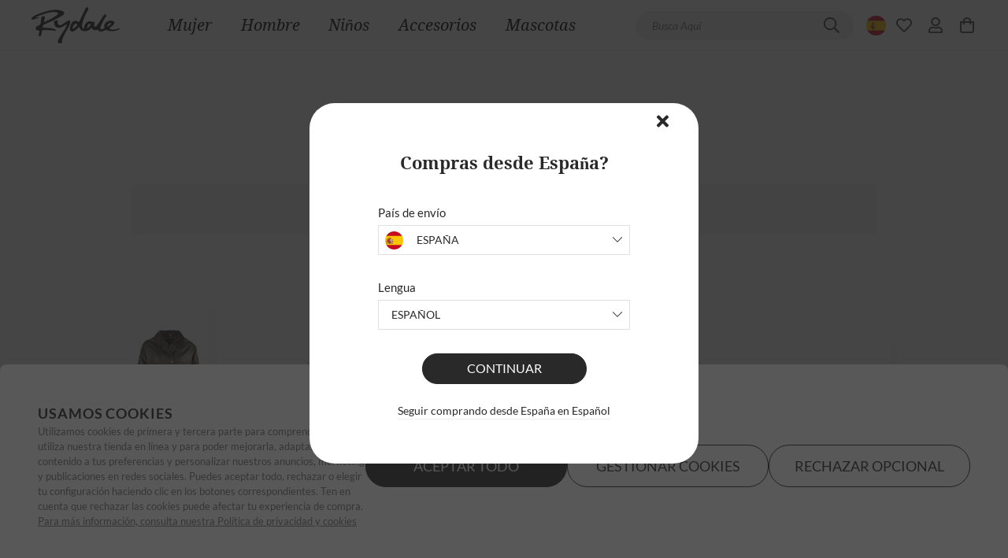

--- FILE ---
content_type: text/html; charset=utf-8
request_url: https://www.rydale.com/es/productos/abrigo-arram-corto-pelo-abrigo?variant=2163
body_size: 172768
content:
<!doctype html>
<html data-n-head-ssr lang="es-ES" class="" data-n-head="%7B%22lang%22:%7B%22ssr%22:%22es-ES%22%7D,%22class%22:%7B%22ssr%22:%22%22%7D%7D">
  <head >
    <meta data-n-head="ssr" charset="utf-8"><meta data-n-head="ssr" data-hid="viewport" name="viewport" content="width=device-width, initial-scale=1, user-scalable=1, minimum-scale=1, maximum-scale=1"><meta data-n-head="ssr" data-hid="theme-color" name="theme-color" content="#ffffff"><meta data-n-head="ssr" data-hid="og:image" name="og:image" content="https://www.rydale.com/images/rydale-cover-logo.png"><meta data-n-head="ssr" data-hid="og:site_name" name="og:site_name" content="Rydale"><meta data-n-head="ssr" data-hid="apple-mobile-web-app-title" name="apple-mobile-web-app-title" content="Rydale"><meta data-n-head="ssr" rel="preload" as="script" href="https://www.googletagmanager.com/gtm.js"><meta data-n-head="ssr" data-hid="charset" charset="utf-8"><meta data-n-head="ssr" data-hid="mobile-web-app-capable" name="mobile-web-app-capable" content="yes"><meta data-n-head="ssr" data-hid="apple-mobile-web-app-capable" name="apple-mobile-web-app-capable" content="yes"><meta data-n-head="ssr" data-hid="apple-mobile-web-app-status-bar-style" name="apple-mobile-web-app-status-bar-style" content="black"><meta data-n-head="ssr" data-hid="author" name="author" content="Rydale"><meta data-n-head="ssr" data-hid="og:type" name="og:type" property="og:type" content="website"><meta data-n-head="ssr" name="google-site-verification" content="o-Nao2t7P9j8vphDYOt9jRCO5eVpvTga7DJgkTRcOlo"><meta data-n-head="ssr" data-hid="i18n-og" property="og:locale" content="es_ES"><meta data-n-head="ssr" data-hid="i18n-og-alt-en-GB" property="og:locale:alternate" content="en_GB"><meta data-n-head="ssr" data-hid="i18n-og-alt-en-IE" property="og:locale:alternate" content="en_IE"><meta data-n-head="ssr" data-hid="i18n-og-alt-en-US" property="og:locale:alternate" content="en_US"><meta data-n-head="ssr" data-hid="i18n-og-alt-de-DE" property="og:locale:alternate" content="de_DE"><meta data-n-head="ssr" data-hid="i18n-og-alt-de-AT" property="og:locale:alternate" content="de_AT"><meta data-n-head="ssr" data-hid="i18n-og-alt-en-DE" property="og:locale:alternate" content="en_DE"><meta data-n-head="ssr" data-hid="i18n-og-alt-fr-FR" property="og:locale:alternate" content="fr_FR"><meta data-n-head="ssr" data-hid="i18n-og-alt-en-FR" property="og:locale:alternate" content="en_FR"><meta data-n-head="ssr" data-hid="i18n-og-alt-fr-BE" property="og:locale:alternate" content="fr_BE"><meta data-n-head="ssr" data-hid="i18n-og-alt-de-BE" property="og:locale:alternate" content="de_BE"><meta data-n-head="ssr" data-hid="i18n-og-alt-en-BE" property="og:locale:alternate" content="en_BE"><meta data-n-head="ssr" data-hid="i18n-og-alt-en-ES" property="og:locale:alternate" content="en_ES"><meta data-n-head="ssr" data-hid="i18n-og-alt-en-DK" property="og:locale:alternate" content="en_DK"><meta data-n-head="ssr" data-hid="i18n-og-alt-en-SE" property="og:locale:alternate" content="en_SE"><meta data-n-head="ssr" data-hid="i18n-og-alt-en-CA" property="og:locale:alternate" content="en_CA"><meta data-n-head="ssr" data-hid="i18n-og-alt-en-CH" property="og:locale:alternate" content="en_CH"><meta data-n-head="ssr" data-hid="i18n-og-alt-en-NL" property="og:locale:alternate" content="en_NL"><meta data-n-head="ssr" data-hid="i18n-og-alt-en-IT" property="og:locale:alternate" content="en_IT"><meta data-n-head="ssr" data-hid="og:title" name="og:title" content="Abrigo corto con ribete de piel para mujer Reino Unido | Chaqueta con ribete de piel para mujer - Rydale"><meta data-n-head="ssr" data-hid="description" name="description" content="El abrigo con ribete de piel Arram para mujer está acolchado con paneles de aislamiento cálido y un ribete de piel sintética extraíble supersuave. Con botones a presión y cremallera de color dorado antiguo."><meta data-n-head="ssr" data-hid="og:description" name="og:description" content="El abrigo con ribete de piel Arram para mujer está acolchado con paneles de aislamiento cálido y un ribete de piel sintética extraíble supersuave. Con botones a presión y cremallera de color dorado antiguo."><title>Abrigo corto con ribete de piel para mujer Reino Unido | Chaqueta con ribete de piel para mujer - Rydale</title><link data-n-head="ssr" rel="icon" type="image/x-icon" href="/favicon.ico"><link data-n-head="ssr" rel="dns-prefetch" href="https://www.googleoptimize.com"><link data-n-head="ssr" rel="dns-prefetch" href="https://www.google-analytics.com"><link data-n-head="ssr" rel="dns-prefetch" href="https://www.googletagmanager.com"><link data-n-head="ssr" rel="preconnect" href="https://imagedelivery.net"><link data-n-head="ssr" data-hid="shortcut-icon" rel="shortcut icon" href="/icon.png"><link data-n-head="ssr" data-hid="apple-touch-icon" rel="apple-touch-icon" href="/_nuxt/icons/icon_512x512.702e1e.png" sizes="512x512"><link data-n-head="ssr" href="/_nuxt/icons/splash_iphonese_640x1136.702e1e.png" media="(device-width: 320px) and (device-height: 568px) and (-webkit-device-pixel-ratio: 2)" rel="apple-touch-startup-image" data-hid="apple-touch-startup-image-iphonese"><link data-n-head="ssr" href="/_nuxt/icons/splash_iphone6_50x1334.702e1e.png" media="(device-width: 375px) and (device-height: 667px) and (-webkit-device-pixel-ratio: 2)" rel="apple-touch-startup-image" data-hid="apple-touch-startup-image-iphone6"><link data-n-head="ssr" href="/_nuxt/icons/splash_iphoneplus_1080x1920.702e1e.png" media="(device-width: 621px) and (device-height: 1104px) and (-webkit-device-pixel-ratio: 3)" rel="apple-touch-startup-image" data-hid="apple-touch-startup-image-iphoneplus"><link data-n-head="ssr" href="/_nuxt/icons/splash_iphonex_1125x2436.702e1e.png" media="(device-width: 375px) and (device-height: 812px) and (-webkit-device-pixel-ratio: 3)" rel="apple-touch-startup-image" data-hid="apple-touch-startup-image-iphonex"><link data-n-head="ssr" href="/_nuxt/icons/splash_iphonexr_828x1792.702e1e.png" media="(device-width: 414px) and (device-height: 896px) and (-webkit-device-pixel-ratio: 2)" rel="apple-touch-startup-image" data-hid="apple-touch-startup-image-iphonexr"><link data-n-head="ssr" href="/_nuxt/icons/splash_iphonexsmax_1242x2688.702e1e.png" media="(device-width: 414px) and (device-height: 896px) and (-webkit-device-pixel-ratio: 3)" rel="apple-touch-startup-image" data-hid="apple-touch-startup-image-iphonexsmax"><link data-n-head="ssr" href="/_nuxt/icons/splash_ipad_1536x2048.702e1e.png" media="(device-width: 768px) and (device-height: 1024px) and (-webkit-device-pixel-ratio: 2)" rel="apple-touch-startup-image" data-hid="apple-touch-startup-image-ipad"><link data-n-head="ssr" media="(device-width: 834px) and (device-height: 1112px) and (-webkit-device-pixel-ratio: 2)" rel="apple-touch-startup-image" data-hid="apple-touch-startup-image-ipadpro1"><link data-n-head="ssr" media="(device-width: 834px) and (device-height: 1194px) and (-webkit-device-pixel-ratio: 2)" rel="apple-touch-startup-image" data-hid="apple-touch-startup-image-ipadpro2"><link data-n-head="ssr" media="(device-width: 1024px) and (device-height: 1366px) and (-webkit-device-pixel-ratio: 2)" rel="apple-touch-startup-image" data-hid="apple-touch-startup-image-ipadpro3"><link data-n-head="ssr" rel="manifest" href="/_nuxt/manifest.8e239aea.json" data-hid="manifest"><link data-n-head="ssr" href="https://fonts.googleapis.com" rel="preconnect"><link data-n-head="ssr" href="https://fonts.gstatic.com" rel="preconnect" crossorigin="true"><link data-n-head="ssr" href="https://fonts.googleapis.com/css2?family=Mountains+of+Christmas:wght@400;700&amp;display=swap" rel="stylesheet"><link data-n-head="ssr" data-hid="i18n-alt-en-GB" rel="alternate" href="https://www.rydale.com/products/arram-short-fur-trim-coat" hreflang="en-GB"><link data-n-head="ssr" data-hid="i18n-alt-en-IE" rel="alternate" href="https://www.rydale.com/ie/products/arram-short-fur-trim-coat" hreflang="en-IE"><link data-n-head="ssr" data-hid="i18n-alt-en-US" rel="alternate" href="https://www.rydale.com/us/products/arram-short-fur-trim-coat" hreflang="en-US"><link data-n-head="ssr" data-hid="i18n-alt-de-DE" rel="alternate" href="https://www.rydale.com/de/produkte/arram-kurzer-pelzbesatz-mantel" hreflang="de-DE"><link data-n-head="ssr" data-hid="i18n-alt-de-AT" rel="alternate" href="https://www.rydale.com/de-at/produkte/abrigo-arram-corto-pelo-abrigo" hreflang="de-AT"><link data-n-head="ssr" data-hid="i18n-alt-en-DE" rel="alternate" href="https://www.rydale.com/en-de/products/arram-short-fur-trim-coat" hreflang="en-DE"><link data-n-head="ssr" data-hid="i18n-alt-fr-FR" rel="alternate" href="https://www.rydale.com/fr/produits/manteau-court-bordure-de-fourrure-arram" hreflang="fr-FR"><link data-n-head="ssr" data-hid="i18n-alt-en-FR" rel="alternate" href="https://www.rydale.com/en-fr/products/arram-short-fur-trim-coat" hreflang="en-FR"><link data-n-head="ssr" data-hid="i18n-alt-fr-BE" rel="alternate" href="https://www.rydale.com/fr-be/produits/manteau-court-bordure-de-fourrure-arram" hreflang="fr-BE"><link data-n-head="ssr" data-hid="i18n-alt-de-BE" rel="alternate" href="https://www.rydale.com/de-be/produkte/arram-kurzer-pelzbesatz-mantel" hreflang="de-BE"><link data-n-head="ssr" data-hid="i18n-alt-en-BE" rel="alternate" href="https://www.rydale.com/en-be/products/arram-short-fur-trim-coat" hreflang="en-BE"><link data-n-head="ssr" data-hid="i18n-alt-es-ES" rel="alternate" href="https://www.rydale.com/es/productos/abrigo-arram-corto-pelo-abrigo" hreflang="es-ES"><link data-n-head="ssr" data-hid="i18n-alt-en-ES" rel="alternate" href="https://www.rydale.com/en-es/products/arram-short-fur-trim-coat" hreflang="en-ES"><link data-n-head="ssr" data-hid="i18n-alt-en-DK" rel="alternate" href="https://www.rydale.com/en-dk/products/arram-short-fur-trim-coat" hreflang="en-DK"><link data-n-head="ssr" data-hid="i18n-alt-en-CA" rel="alternate" href="https://www.rydale.com/en-ca/products/arram-short-fur-trim-coat" hreflang="en-CA"><link data-n-head="ssr" data-hid="i18n-alt-en-CH" rel="alternate" href="https://www.rydale.com/en-ch/products/arram-short-fur-trim-coat" hreflang="en-CH"><link data-n-head="ssr" data-hid="i18n-alt-en-NL" rel="alternate" href="https://www.rydale.com/en-nl/products/arram-short-fur-trim-coat" hreflang="en-NL"><link data-n-head="ssr" data-hid="i18n-alt-en-IT" rel="alternate" href="https://www.rydale.com/en-it/products/arram-short-fur-trim-coat" hreflang="en-IT"><link data-n-head="ssr" data-hid="i18n-xd" rel="alternate" href="https://www.rydale.com/products/arram-short-fur-trim-coat" hreflang="x-default"><link data-n-head="ssr" data-hid="i18n-can" rel="canonical" href="https://www.rydale.com/es/productos/abrigo-arram-corto-pelo-abrigo"><script data-n-head="ssr" data-hid="gtm-script" type="text/javascript" charset="utf-8" defer async>(function(w,d,s,l,i){w[l]=w[l]||[];w[l].push({'gtm.start':
          new Date().getTime(),event:'gtm.js'});var f=d.getElementsByTagName(s)[0],
          j=d.createElement(s),dl=l!='dataLayer'?'&l='+l:'';j.async=true;j.src=
          'https://www.googletagmanager.com/gtm.js?id='+i+dl;f.parentNode.insertBefore(j,f);
          })(window,document,'script','dataLayer','GTM-PDVPBHZ');</script><noscript data-n-head="ssr" data-hid="305080c9"><style></style></noscript><style data-vue-ssr-id="c3fe146e:0 3051a605:0 30a8e4cb:0 ce9c9d2e:0 385b6abe:0 de2a1540:0 78615fb9:0 15b44112:0 06430f74:0 0c305840:0 e358a86a:0 57f807fa:0 47a29743:0 087457aa:0 186363bf:0 4e509504:0 afb569cc:0 a0e76512:0 322fb4c8:0">*,::backdrop,:after,:before{--tw-border-spacing-x:0;--tw-border-spacing-y:0;--tw-translate-x:0;--tw-translate-y:0;--tw-rotate:0;--tw-skew-x:0;--tw-skew-y:0;--tw-scale-x:1;--tw-scale-y:1;--tw-pan-x:;--tw-pan-y:;--tw-pinch-zoom:;--tw-scroll-snap-strictness:proximity;--tw-gradient-from-position:;--tw-gradient-via-position:;--tw-gradient-to-position:;--tw-ordinal:;--tw-slashed-zero:;--tw-numeric-figure:;--tw-numeric-spacing:;--tw-numeric-fraction:;--tw-ring-inset:;--tw-ring-offset-width:0px;--tw-ring-offset-color:#fff;--tw-ring-color:#3b82f680;--tw-ring-offset-shadow:0 0 #0000;--tw-ring-shadow:0 0 #0000;--tw-shadow:0 0 #0000;--tw-shadow-colored:0 0 #0000;--tw-blur:;--tw-brightness:;--tw-contrast:;--tw-grayscale:;--tw-hue-rotate:;--tw-invert:;--tw-saturate:;--tw-sepia:;--tw-drop-shadow:;--tw-backdrop-blur:;--tw-backdrop-brightness:;--tw-backdrop-contrast:;--tw-backdrop-grayscale:;--tw-backdrop-hue-rotate:;--tw-backdrop-invert:;--tw-backdrop-opacity:;--tw-backdrop-saturate:;--tw-backdrop-sepia:;--tw-contain-size:;--tw-contain-layout:;--tw-contain-paint:;--tw-contain-style:;}

*,:after,:before{
  border:0 solid #eee;
  box-sizing:border-box;
}

:after,:before{
  --tw-content:"";
}

:host,html{
  line-height:1.5;
  -webkit-text-size-adjust:100%;
  font-family:Lato,Droid Serif,system-ui,-apple-system,BlinkMacSystemFont,Segoe UI,Roboto,serif,Helvetica Neue,Arial,sans-serif;
  font-feature-settings:normal;
  font-variation-settings:normal;
  tab-size:4;
  -webkit-tap-highlight-color:transparent;
}

body{
  line-height:inherit;
  margin:0;
}

hr{
  border-top-width:1px;
  color:inherit;
  height:0;
}

abbr:where([title]){
  text-decoration:underline dotted;
}

h1,h2,h3,h4,h5,h6{
  font-size:inherit;
  font-weight:inherit;
}

a{
  color:inherit;
  text-decoration:inherit;
}

b,strong{
  font-weight:bolder;
}

code,kbd,pre,samp{
  font-family:ui-monospace,SFMono-Regular,Menlo,Monaco,Consolas,"Liberation Mono","Courier New",monospace;
  font-feature-settings:normal;
  font-size:1em;
  font-variation-settings:normal;
}

small{
  font-size:80%;
}

sub,sup{
  font-size:75%;
  line-height:0;
  position:relative;
  vertical-align:initial;
}

sub{
  bottom:-.25em;
}

sup{
  top:-.5em;
}

table{
  border-collapse:collapse;
  border-color:inherit;
  text-indent:0;
}

button,input,optgroup,select,textarea{
  color:inherit;
  font-family:inherit;
  font-feature-settings:inherit;
  font-size:100%;
  font-variation-settings:inherit;
  font-weight:inherit;
  letter-spacing:inherit;
  line-height:inherit;
  margin:0;
  padding:0;
}

button,select{
  text-transform:none;
}

button,input:where([type=button]),input:where([type=reset]),input:where([type=submit]){
  -webkit-appearance:button;
  background-color:initial;
  background-image:none;
}

:-moz-focusring{
  outline:auto;
}

:-moz-ui-invalid{
  box-shadow:none;
}

progress{
  vertical-align:initial;
}

::-webkit-inner-spin-button,::-webkit-outer-spin-button{
  height:auto;
}

[type=search]{
  -webkit-appearance:textfield;
  outline-offset:-2px;
}

::-webkit-search-decoration{
  -webkit-appearance:none;
}

::-webkit-file-upload-button{
  -webkit-appearance:button;
  font:inherit;
}

summary{
  display:list-item;
}

blockquote,dd,dl,fieldset,figure,h1,h2,h3,h4,h5,h6,hr,p,pre{
  margin:0;
}

fieldset,legend,menu,ol,ul{
  padding:0;
}

menu,ol,ul{
  list-style:none;
  margin:0;
}
dialog{
  padding:0;
}

textarea{
  resize:vertical;
}

input::placeholder,textarea::placeholder{
  color:#bdbdbd;
  opacity:1;
}

[role=button],button{
  cursor:pointer;
}
:disabled{
  cursor:default;
}

audio,canvas,embed,iframe,img,object,svg,video{
  display:block;
  vertical-align:middle;
}

img,video{
  height:auto;
  max-width:100%;
}
[hidden]:where(:not([hidden=until-found])){
  display:none;
}.\!container{padding-left:1rem !important;padding-right:1rem !important;width:100% !important;}.container{padding-left:1rem;padding-right:1rem;width:100%;}@media (min-width:491px){.\!container{max-width:491px !important;}.container{max-width:491px;}}@media (min-width:768px){.\!container{max-width:768px !important;}.container{max-width:768px;}}@media (min-width:991px){.\!container{max-width:991px !important;}.container{max-width:991px;}}@media (min-width:1024px){.\!container{max-width:1024px !important;}.container{max-width:1024px;}}@media (min-width:1025px){.\!container{max-width:1025px !important;}.container{max-width:1025px;}}@media (min-width:1280px){.\!container{max-width:1280px !important;}.container{max-width:1280px;}}@media (min-width:1366px){.\!container{max-width:1366px !important;}.container{max-width:1366px;}}@media (min-width:1440px){.\!container{max-width:1440px !important;}.container{max-width:1440px;}}@media (min-width:1600px){.\!container{max-width:1600px !important;}.container{max-width:1600px;}}@media (min-width:1920px){.\!container{max-width:1920px !important;}.container{max-width:1920px;}}@media (min-width:2290px){.\!container{max-width:2290px !important;}.container{max-width:2290px;}}.sr-only{height:1px;margin:-1px;overflow:hidden;padding:0;position:absolute;width:1px;clip:rect(0, 0, 0, 0);border-width:0;white-space:nowrap;}.pointer-events-none{pointer-events:none;}.visible{visibility:visible;}.invisible{visibility:hidden;}.static{position:static;}.fixed{position:fixed;}.absolute{position:absolute;}.relative{position:relative;}.sticky{position:sticky;}.inset-0{inset:0;}.inset-y-0{bottom:0;top:0;}.bottom-0{bottom:0;}.bottom-4{bottom:1rem;}.bottom-\[31\%\]{bottom:31%;}.bottom-\[33\%\]{bottom:33%;}.left-0{left:0;}.left-10{left:10px;}.left-4{left:1rem;}.left-5{left:5px;}.left-\[0\]{left:0;}.left-\[12\.5\%\]{left:12.5%;}.left-\[13\.5\%\]{left:13.5%;}.left-\[6\%\]{left:6%;}.left-\[9\%\]{left:9%;}.left-auto{left:auto;}.right-0{right:0;}.right-1{right:.25rem;}.right-10{right:10px;}.right-4{right:1rem;}.right-5{right:5px;}.right-\[50\%\]{right:50%;}.right-\[51\%\]{right:51%;}.top-0{top:0;}.top-1{top:.25rem;}.top-1\/2{top:50%;}.top-10{top:10px;}.top-16{top:4rem;}.top-40{top:40px;}.top-5{top:5px;}.top-63{top:63px;}.top-\[32\.5\%\]{top:32.5%;}.top-\[60\%\]{top:60%;}.top-\[7\%\]{top:7%;}.top-\[74\%\]{top:74%;}.top-\[86\%\]{top:86%;}.z-0{z-index:0;}.z-10{z-index:10;}.z-20{z-index:20;}.z-30{z-index:30;}.z-40{z-index:40;}.z-50{z-index:50;}.z-\[9\]{z-index:9;}.order-1{order:1;}.order-2{order:2;}.order-3{order:3;}.col-span-2{grid-column:span 2 / span 2;}.float-left{float:left;}.m-0{margin:0;}.m-1{margin:.25rem;}.m-2{margin:.5rem;}.m-3{margin:.75rem;}.m-4{margin:1rem;}.m-8{margin:2rem;}.m-auto{margin:auto;}.-mx-1{margin-left:-.25rem;margin-right:-.25rem;}.-mx-2{margin-left:-.5rem;margin-right:-.5rem;}.-mx-3{margin-left:-.75rem;margin-right:-.75rem;}.-mx-4{margin-left:-1rem;margin-right:-1rem;}.mx-0{margin-left:0;margin-right:0;}.mx-1{margin-left:.25rem;margin-right:.25rem;}.mx-10{margin-left:2.5rem;margin-right:2.5rem;}.mx-12{margin-left:3rem;margin-right:3rem;}.mx-16{margin-left:4rem;margin-right:4rem;}.mx-2{margin-left:.5rem;margin-right:.5rem;}.mx-3{margin-left:.75rem;margin-right:.75rem;}.mx-4{margin-left:1rem;margin-right:1rem;}.mx-6{margin-left:1.5rem;margin-right:1.5rem;}.mx-8{margin-left:2rem;margin-right:2rem;}.mx-auto{margin-left:auto;margin-right:auto;}.my-1{margin-bottom:.25rem;margin-top:.25rem;}.my-10{margin-bottom:2.5rem;margin-top:2.5rem;}.my-12{margin-bottom:3rem;margin-top:3rem;}.my-16{margin-bottom:4rem;margin-top:4rem;}.my-2{margin-bottom:.5rem;margin-top:.5rem;}.my-24{margin-bottom:6rem;margin-top:6rem;}.my-3{margin-bottom:.75rem;margin-top:.75rem;}.my-4{margin-bottom:1rem;margin-top:1rem;}.my-5{margin-bottom:1.25rem;margin-top:1.25rem;}.my-6{margin-bottom:1.5rem;margin-top:1.5rem;}.my-8{margin-bottom:2rem;margin-top:2rem;}.my-auto{margin-bottom:auto;margin-top:auto;}.-mb-2{margin-bottom:-.5rem;}.-ml-6{margin-left:-1.5rem;}.-mr-2{margin-right:-.5rem;}.-mr-8{margin-right:-2rem;}.-mt-12{margin-top:-3rem;}.-mt-2{margin-top:-.5rem;}.-mt-3{margin-top:-.75rem;}.-mt-4{margin-top:-1rem;}.mb-1{margin-bottom:.25rem;}.mb-10{margin-bottom:2.5rem;}.mb-12{margin-bottom:3rem;}.mb-14{margin-bottom:3.5rem;}.mb-16{margin-bottom:4rem;}.mb-2{margin-bottom:.5rem;}.mb-20{margin-bottom:5rem;}.mb-3{margin-bottom:.75rem;}.mb-32{margin-bottom:8rem;}.mb-4{margin-bottom:1rem;}.mb-5{margin-bottom:1.25rem;}.mb-6{margin-bottom:1.5rem;}.mb-8{margin-bottom:2rem;}.mb-\[5\.25vw\]{margin-bottom:5.25vw;}.mb-\[5vw\]{margin-bottom:5vw;}.mb-auto{margin-bottom:auto;}.ml-0{margin-left:0;}.ml-1{margin-left:.25rem;}.ml-10{margin-left:2.5rem;}.ml-1px{margin-left:1px;}.ml-2{margin-left:.5rem;}.ml-20{margin-left:5rem;}.ml-3{margin-left:.75rem;}.ml-4{margin-left:1rem;}.ml-6{margin-left:1.5rem;}.ml-8{margin-left:2rem;}.ml-auto{margin-left:auto;}.mr-1{margin-right:.25rem;}.mr-1px{margin-right:1px;}.mr-2{margin-right:.5rem;}.mr-3{margin-right:.75rem;}.mr-4{margin-right:1rem;}.mr-6{margin-right:1.5rem;}.mt-0{margin-top:0;}.mt-1{margin-top:.25rem;}.mt-10{margin-top:2.5rem;}.mt-12{margin-top:3rem;}.mt-16{margin-top:4rem;}.mt-2{margin-top:.5rem;}.mt-20{margin-top:5rem;}.mt-24{margin-top:6rem;}.mt-3{margin-top:.75rem;}.mt-4{margin-top:1rem;}.mt-5{margin-top:1.25rem;}.mt-6{margin-top:1.5rem;}.mt-8{margin-top:2rem;}.mt-\[1\.31vw\]{margin-top:1.31vw;}.mt-\[2\%\]{margin-top:2%;}.mt-\[5\.115vw\]{margin-top:5.115vw;}.mt-auto{margin-top:auto;}.line-clamp-1{display:-webkit-box;overflow:hidden;-webkit-box-orient:vertical;-webkit-line-clamp:1;}.block{display:block;}.inline-block{display:inline-block;}.inline{display:inline;}.flex{display:flex;}.inline-flex{display:inline-flex;}.table{display:table;}.grid{display:grid;}.hidden{display:none;}.aspect-\[3\/4\]{aspect-ratio:3/4;}.aspect-square{aspect-ratio:1 / 1;}.size-6{height:1.5rem;width:1.5rem;}.h-0{height:0;}.h-0\.5{height:.125rem;}.h-1{height:.25rem;}.h-1\.5{height:.375rem;}.h-1\/2{height:50%;}.h-1\/3{height:33.333333%;}.h-1\/4{height:25%;}.h-1\/5{height:20%;}.h-1\/6{height:16.666667%;}.h-10{height:2.5rem;}.h-100{height:100px;}.h-11{height:2.75rem;}.h-110{height:110px;}.h-12{height:3rem;}.h-120{height:120px;}.h-14{height:3.5rem;}.h-150{height:150px;}.h-16{height:4rem;}.h-2{height:.5rem;}.h-2\.5{height:.625rem;}.h-2\/3{height:66.666667%;}.h-2\/4{height:50%;}.h-2\/5{height:40%;}.h-2\/6{height:33.333333%;}.h-20{height:5rem;}.h-21px{height:21px;}.h-24{height:6rem;}.h-28{height:7rem;}.h-3{height:.75rem;}.h-3\.5{height:.875rem;}.h-3\/4{height:75%;}.h-3\/5{height:60%;}.h-3\/6{height:50%;}.h-32{height:8rem;}.h-35px{height:35px;}.h-36{height:9rem;}.h-37px{height:37px;}.h-4{height:1rem;}.h-4\/5{height:80%;}.h-4\/6{height:66.666667%;}.h-40{height:10rem;}.h-44{height:11rem;}.h-448px{height:448px;}.h-45px{height:45px;}.h-48{height:12rem;}.h-5{height:1.25rem;}.h-5\/6{height:83.333333%;}.h-52{height:13rem;}.h-56{height:14rem;}.h-6{height:1.5rem;}.h-60{height:15rem;}.h-64{height:16rem;}.h-7{height:1.75rem;}.h-72{height:18rem;}.h-8{height:2rem;}.h-80{height:20rem;}.h-9{height:2.25rem;}.h-90{height:90px;}.h-96{height:24rem;}.h-\[10vw\]{height:10vw;}.h-\[120px\]{height:120px;}.h-\[150px\]{height:150px;}.h-\[1px\]{height:1px;}.h-\[237px\]{height:237px;}.h-\[25px\]{height:25px;}.h-\[42px\]{height:42px;}.h-\[48px\]{height:48px;}.h-\[55px\]{height:55px;}.h-\[60px\]{height:60px;}.h-\[8\.44vw\]{height:8.44vw;}.h-\[80px\]{height:80px;}.h-auto{height:auto;}.h-cookies{height:35px;}.h-dvh{height:100dvh;}.h-fit{height:fit-content;}.h-full{height:100%;}.h-lvh{height:100lvh;}.h-max{height:max-content;}.h-min{height:min-content;}.h-px{height:1px;}.h-screen{height:100vh;}.h-svh{height:100svh;}.max-h-150{max-height:150px;}.max-h-230{max-height:230px;}.max-h-300{max-height:300px;}.max-h-\[200px\]{max-height:200px;}.max-h-\[265px\]{max-height:265px;}.max-h-\[395px\]{max-height:395px;}.max-h-\[450px\]{max-height:450px;}.max-h-\[90vh\]{max-height:90vh;}.max-h-screen{max-height:100vh;}.min-h-100px{min-height:100px;}.min-h-35px{min-height:35px;}.min-h-45px{min-height:45px;}.min-h-\[25px\]{min-height:25px;}.min-h-\[325px\]{min-height:325px;}.min-h-\[50vh\]{min-height:50vh;}.min-h-\[80px\]{min-height:80px;}.min-h-screen{min-height:100vh;}.w-0{width:0;}.w-0\.5{width:.125rem;}.w-1{width:.25rem;}.w-1\.5{width:.375rem;}.w-1\/12{width:8.333333%;}.w-1\/2{width:50%;}.w-1\/3{width:33.333333%;}.w-1\/4{width:25%;}.w-1\/5{width:20%;}.w-1\/6{width:16.666667%;}.w-10{width:2.5rem;}.w-10\/12{width:83.333333%;}.w-100{width:100px;}.w-11{width:2.75rem;}.w-11\/12{width:91.666667%;}.w-110{width:110px;}.w-1100{width:1100px;}.w-12{width:3rem;}.w-120{width:120px;}.w-14{width:3.5rem;}.w-150{width:150px;}.w-16{width:4rem;}.w-2{width:.5rem;}.w-2\.5{width:.625rem;}.w-2\/12{width:16.666667%;}.w-2\/3{width:66.666667%;}.w-2\/4{width:50%;}.w-2\/5{width:40%;}.w-2\/6{width:33.333333%;}.w-20{width:5rem;}.w-20vw{width:20vw;}.w-21px{width:21px;}.w-220px{width:220px;}.w-24{width:6rem;}.w-28{width:7rem;}.w-280,.w-280px{width:280px;}.w-2vw{width:.2vw;}.w-3{width:.75rem;}.w-3\.5{width:.875rem;}.w-3\/12{width:25%;}.w-3\/4{width:75%;}.w-3\/5{width:60%;}.w-3\/6{width:50%;}.w-32{width:8rem;}.w-340{width:340px;}.w-35px{width:35px;}.w-36{width:9rem;}.w-4{width:1rem;}.w-4\/12{width:33.333333%;}.w-4\/5{width:80%;}.w-4\/6{width:66.666667%;}.w-40{width:10rem;}.w-400{width:400px;}.w-44{width:11rem;}.w-456px{width:456px;}.w-45px{width:45px;}.w-460{width:460px;}.w-48{width:12rem;}.w-4vw{width:.4vw;}.w-5{width:1.25rem;}.w-5\/12{width:41.666667%;}.w-5\/6{width:83.333333%;}.w-52{width:13rem;}.w-56{width:14rem;}.w-560{width:560px;}.w-6{width:1.5rem;}.w-6\/12{width:50%;}.w-60{width:15rem;}.w-64{width:16rem;}.w-680{width:680px;}.w-6vw{width:.6vw;}.w-7{width:1.75rem;}.w-7\/12{width:58.333333%;}.w-72{width:18rem;}.w-8{width:2rem;}.w-8\/12{width:66.666667%;}.w-80{width:20rem;}.w-8vw{width:.8vw;}.w-9{width:2.25rem;}.w-9\/12{width:75%;}.w-90{width:90px;}.w-96{width:24rem;}.w-\[10\.23vw\]{width:10.23vw;}.w-\[100px\]{width:100px;}.w-\[125px\]{width:125px;}.w-\[235px\]{width:235px;}.w-\[237px\]{width:237px;}.w-\[25\.575vw\]{width:25.575vw;}.w-\[25px\]{width:25px;}.w-\[26px\]{width:26px;}.w-\[28vw\]{width:28vw;}.w-\[300px\]{width:300px;}.w-\[30px\]{width:30px;}.w-\[40\%\]{width:40%;}.w-\[45\%\]{width:45%;}.w-\[60\%\]{width:60%;}.w-\[75px\]{width:75px;}.w-\[80\%\]{width:80%;}.w-\[81\.586vw\]{width:81.586vw;}.w-auto{width:auto;}.w-dvw{width:100dvw;}.w-fit{width:fit-content;}.w-full{width:100%;}.w-lg{width:1024px;}.w-lvw{width:100lvw;}.w-max{width:max-content;}.w-min{width:min-content;}.w-px{width:1px;}.w-screen{width:100vw;}.w-svw{width:100svw;}.min-w-140{min-width:140px;}.min-w-150{min-width:150px;}.min-w-35px{min-width:35px;}.min-w-45px{min-width:45px;}.min-w-69{min-width:69px;}.min-w-\[25px\]{min-width:25px;}.min-w-full{min-width:100%;}.min-w-max{min-width:max-content;}.max-w-100{max-width:100px;}.max-w-1240{max-width:1240px;}.max-w-1300{max-width:1300px;}.max-w-1400{max-width:1400px;}.max-w-150{max-width:150px;}.max-w-1500{max-width:1500px;}.max-w-1600{max-width:1600px;}.max-w-1700{max-width:1700px;}.max-w-200{max-width:200px;}.max-w-240{max-width:240px;}.max-w-300{max-width:300px;}.max-w-380{max-width:380px;}.max-w-4xl{max-width:56rem;}.max-w-580px{max-width:580px;}.max-w-600{max-width:600px;}.max-w-\[1100px\]{max-width:1100px;}.max-w-\[120px\]{max-width:120px;}.max-w-\[2290px\]{max-width:2290px;}.max-w-\[235px\]{max-width:235px;}.max-w-\[40\%\]{max-width:40%;}.max-w-\[500px\]{max-width:500px;}.max-w-\[60\%\]{max-width:60%;}.max-w-\[700px\]{max-width:700px;}.max-w-\[900px\]{max-width:900px;}.max-w-\[980px\]{max-width:980px;}.max-w-full{max-width:100%;}.max-w-lg{max-width:32rem;}.max-w-md{max-width:28rem;}.max-w-none{max-width:none;}.max-w-screen-sm{max-width:491px;}.max-w-sm{max-width:24rem;}.max-w-xs{max-width:20rem;}.flex-1{flex:1 1 0%;}.flex-auto{flex:1 1 auto;}.flex-shrink{flex-shrink:1;}.flex-shrink-0,.shrink-0{flex-shrink:0;}.flex-grow{flex-grow:1;}.flex-grow-0{flex-grow:0;}.-translate-x-1\/2{--tw-translate-x:-50%;}.-translate-x-1\/2,.-translate-y-1{transform:translate(var(--tw-translate-x), var(--tw-translate-y)) rotate(var(--tw-rotate)) skewX(var(--tw-skew-x)) skewY(var(--tw-skew-y)) scaleX(var(--tw-scale-x)) scaleY(var(--tw-scale-y));}.-translate-y-1{--tw-translate-y:-0.25rem;}.-translate-y-1\/2{--tw-translate-y:-50%;}.-translate-y-1\/2,.-translate-y-\[1\.5rem\]{transform:translate(var(--tw-translate-x), var(--tw-translate-y)) rotate(var(--tw-rotate)) skewX(var(--tw-skew-x)) skewY(var(--tw-skew-y)) scaleX(var(--tw-scale-x)) scaleY(var(--tw-scale-y));}.-translate-y-\[1\.5rem\]{--tw-translate-y:-1.5rem;}.-translate-y-\[3\.75rem\]{--tw-translate-y:-3.75rem;}.-translate-y-\[3\.75rem\],.translate-x-0{transform:translate(var(--tw-translate-x), var(--tw-translate-y)) rotate(var(--tw-rotate)) skewX(var(--tw-skew-x)) skewY(var(--tw-skew-y)) scaleX(var(--tw-scale-x)) scaleY(var(--tw-scale-y));}.translate-x-0{--tw-translate-x:0px;}.translate-x-4{--tw-translate-x:1rem;}.translate-x-4,.translate-x-\[-25px\]{transform:translate(var(--tw-translate-x), var(--tw-translate-y)) rotate(var(--tw-rotate)) skewX(var(--tw-skew-x)) skewY(var(--tw-skew-y)) scaleX(var(--tw-scale-x)) scaleY(var(--tw-scale-y));}.translate-x-\[-25px\]{--tw-translate-x:-25px;}.translate-x-\[-80\%\]{--tw-translate-x:-80%;}.-translate-y-full,.translate-x-\[-80\%\]{transform:translate(var(--tw-translate-x), var(--tw-translate-y)) rotate(var(--tw-rotate)) skewX(var(--tw-skew-x)) skewY(var(--tw-skew-y)) scaleX(var(--tw-scale-x)) scaleY(var(--tw-scale-y));}.-translate-y-full{--tw-translate-y:-100%;}.translate-y-0{--tw-translate-y:0px;}.translate-y-0,.translate-y-5{transform:translate(var(--tw-translate-x), var(--tw-translate-y)) rotate(var(--tw-rotate)) skewX(var(--tw-skew-x)) skewY(var(--tw-skew-y)) scaleX(var(--tw-scale-x)) scaleY(var(--tw-scale-y));}.translate-y-5{--tw-translate-y:1.25rem;}.translate-y-\[75\%\]{--tw-translate-y:75%;}.transform,.translate-y-\[75\%\]{transform:translate(var(--tw-translate-x), var(--tw-translate-y)) rotate(var(--tw-rotate)) skewX(var(--tw-skew-x)) skewY(var(--tw-skew-y)) scaleX(var(--tw-scale-x)) scaleY(var(--tw-scale-y));}@keyframes pulse{50%{opacity:.5;}}.animate-pulse{animation:pulse 1.2s cubic-bezier(.4, 0, .6, 1) infinite;}@keyframes spin{to{transform:rotate(1turn);}}.animate-spin{animation:spin 1s linear infinite;}.cursor-default{cursor:default;}.cursor-not-allowed{cursor:not-allowed;}.cursor-pointer{cursor:pointer;}.select-none{user-select:none;}.resize{resize:both;}.scroll-mt-4{scroll-margin-top:1rem;}.list-inside{list-style-position:inside;}.list-circle{list-style-type:circle;}.list-disc{list-style-type:disc;}.appearance-none{appearance:none;}.grid-cols-1{grid-template-columns:repeat(1, minmax(0, 1fr));}.grid-cols-2{grid-template-columns:repeat(2, minmax(0, 1fr));}.grid-rows-2{grid-template-rows:repeat(2, minmax(0, 1fr));}.flex-row{flex-direction:row;}.flex-row-reverse{flex-direction:row-reverse;}.flex-col{flex-direction:column;}.flex-col-reverse{flex-direction:column-reverse;}.flex-wrap{flex-wrap:wrap;}.flex-nowrap{flex-wrap:nowrap;}.items-start{align-items:flex-start;}.items-end{align-items:flex-end;}.items-center{align-items:center;}.items-baseline{align-items:baseline;}.items-stretch{align-items:stretch;}.justify-start{justify-content:flex-start;}.justify-end{justify-content:flex-end;}.justify-center{justify-content:center;}.justify-between{justify-content:space-between;}.justify-around{justify-content:space-around;}.justify-evenly{justify-content:space-evenly;}.gap-0\.5{gap:.125rem;}.gap-1{gap:.25rem;}.gap-10{gap:2.5rem;}.gap-12{gap:3rem;}.gap-2{gap:.5rem;}.gap-24{gap:6rem;}.gap-3{gap:.75rem;}.gap-4{gap:1rem;}.gap-5{gap:1.25rem;}.gap-6{gap:1.5rem;}.gap-8{gap:2rem;}.gap-\[3\%\]{gap:3%;}.space-x-4>:not([hidden])~:not([hidden]){--tw-space-x-reverse:0;margin-left:calc(1rem*(1 - var(--tw-space-x-reverse)));margin-right:calc(1rem*var(--tw-space-x-reverse));}.space-y-2>:not([hidden])~:not([hidden]){--tw-space-y-reverse:0;margin-bottom:calc(.5rem*var(--tw-space-y-reverse));margin-top:calc(.5rem*(1 - var(--tw-space-y-reverse)));}.space-y-4>:not([hidden])~:not([hidden]){--tw-space-y-reverse:0;margin-bottom:calc(1rem*var(--tw-space-y-reverse));margin-top:calc(1rem*(1 - var(--tw-space-y-reverse)));}.space-y-6>:not([hidden])~:not([hidden]){--tw-space-y-reverse:0;margin-bottom:calc(1.5rem*var(--tw-space-y-reverse));margin-top:calc(1.5rem*(1 - var(--tw-space-y-reverse)));}.space-y-8>:not([hidden])~:not([hidden]){--tw-space-y-reverse:0;margin-bottom:calc(2rem*var(--tw-space-y-reverse));margin-top:calc(2rem*(1 - var(--tw-space-y-reverse)));}.self-center{align-self:center;}.overflow-auto{overflow:auto;}.overflow-hidden{overflow:hidden;}.overflow-x-auto{overflow-x:auto;}.overflow-y-auto{overflow-y:auto;}.overflow-x-hidden{overflow-x:hidden;}.overflow-y-hidden{overflow-y:hidden;}.overflow-x-scroll{overflow-x:scroll;}.truncate{overflow:hidden;white-space:nowrap;}.text-ellipsis,.truncate{text-overflow:ellipsis;}.text-clip{text-overflow:clip;}.text-wrap{text-wrap:wrap;}.text-nowrap{text-wrap:nowrap;}.text-balance{text-wrap:balance;}.text-pretty{text-wrap:pretty;}.\!rounded{border-radius:.25rem !important;}.rounded{border-radius:.25rem;}.rounded-2xl{border-radius:1rem;}.rounded-3xl{border-radius:1.5rem;}.rounded-full{border-radius:9999px;}.rounded-lg{border-radius:.5rem;}.rounded-md{border-radius:.375rem;}.rounded-none{border-radius:0;}.rounded-sm{border-radius:.125rem;}.rounded-xl{border-radius:.75rem;}.rounded-b-3xl{border-bottom-left-radius:1.5rem;border-bottom-right-radius:1.5rem;}.rounded-t-3xl{border-top-left-radius:1.5rem;border-top-right-radius:1.5rem;}.border{border-width:1px;}.border-2{border-width:2px;}.border-4{border-width:4px;}.border-b{border-bottom-width:1px;}.border-b-2{border-bottom-width:2px;}.border-l{border-left-width:1px;}.border-l-2{border-left-width:2px;}.border-l-4{border-left-width:4px;}.border-r{border-right-width:1px;}.border-t{border-top-width:1px;}.border-solid{border-style:solid;}.border-dashed{border-style:dashed;}.border-none{border-style:none;}.border-\[\#E3E8EF\]{--tw-border-opacity:1;border-color:rgb(227 232 239 / var(--tw-border-opacity, 1));}.border-\[\#EBECEE\],.border-\[\#ebecee\]{--tw-border-opacity:1;border-color:rgb(235 236 238 / var(--tw-border-opacity, 1));}.border-black{--tw-border-opacity:1;border-color:rgb(41 41 41 / var(--tw-border-opacity, 1));}.border-blue-600{--tw-border-opacity:1;border-color:rgb(49 130 206 / var(--tw-border-opacity, 1));}.border-error-600{--tw-border-opacity:1;border-color:rgb(245 14 7 / var(--tw-border-opacity, 1));}.border-gray-100{--tw-border-opacity:1;border-color:rgb(245 245 245 / var(--tw-border-opacity, 1));}.border-gray-200{--tw-border-opacity:1;border-color:rgb(238 238 238 / var(--tw-border-opacity, 1));}.border-gray-300{--tw-border-opacity:1;border-color:rgb(224 224 224 / var(--tw-border-opacity, 1));}.border-gray-400{--tw-border-opacity:1;border-color:rgb(189 189 189 / var(--tw-border-opacity, 1));}.border-gray-500{--tw-border-opacity:1;border-color:rgb(158 158 158 / var(--tw-border-opacity, 1));}.border-gray-600{--tw-border-opacity:1;border-color:rgb(117 117 117 / var(--tw-border-opacity, 1));}.border-gray-700{--tw-border-opacity:1;border-color:rgb(97 97 97 / var(--tw-border-opacity, 1));}.border-gray-800{--tw-border-opacity:1;border-color:rgb(66 66 66 / var(--tw-border-opacity, 1));}.border-green-600{--tw-border-opacity:1;border-color:rgb(22 163 74 / var(--tw-border-opacity, 1));}.border-red-300{--tw-border-opacity:1;border-color:rgb(252 165 165 / var(--tw-border-opacity, 1));}.border-red-400{--tw-border-opacity:1;border-color:rgb(248 113 113 / var(--tw-border-opacity, 1));}.border-red-500{--tw-border-opacity:1;border-color:rgb(239 68 68 / var(--tw-border-opacity, 1));}.border-red-600{--tw-border-opacity:1;border-color:rgb(220 38 38 / var(--tw-border-opacity, 1));}.border-red-800{--tw-border-opacity:1;border-color:rgb(153 27 27 / var(--tw-border-opacity, 1));}.border-transparent{border-color:#0000;}.border-white{--tw-border-opacity:1;border-color:rgb(255 255 255 / var(--tw-border-opacity, 1));}.bg-\[\#00ffea\]{--tw-bg-opacity:1;background-color:rgb(0 255 234 / var(--tw-bg-opacity, 1));}.bg-\[\#8A8A8A\]{--tw-bg-opacity:1;background-color:rgb(138 138 138 / var(--tw-bg-opacity, 1));}.bg-\[\#CBB9FF\]{--tw-bg-opacity:1;background-color:rgb(203 185 255 / var(--tw-bg-opacity, 1));}.bg-\[\#EBECEE\]{--tw-bg-opacity:1;background-color:rgb(235 236 238 / var(--tw-bg-opacity, 1));}.bg-\[\#FAFAFA\]{--tw-bg-opacity:1;background-color:rgb(250 250 250 / var(--tw-bg-opacity, 1));}.bg-\[\#FB3C58\]{--tw-bg-opacity:1;background-color:rgb(251 60 88 / var(--tw-bg-opacity, 1));}.bg-amber-100{--tw-bg-opacity:1;background-color:rgb(254 243 199 / var(--tw-bg-opacity, 1));}.bg-amber-100\/0{background-color:#fef3c700;}.bg-amber-100\/10{background-color:#fef3c71a;}.bg-amber-100\/100{background-color:#fef3c7;}.bg-amber-100\/15{background-color:#fef3c726;}.bg-amber-100\/20{background-color:#fef3c733;}.bg-amber-100\/25{background-color:#fef3c740;}.bg-amber-100\/30{background-color:#fef3c74d;}.bg-amber-100\/35{background-color:#fef3c759;}.bg-amber-100\/40{background-color:#fef3c766;}.bg-amber-100\/45{background-color:#fef3c773;}.bg-amber-100\/5{background-color:#fef3c70d;}.bg-amber-100\/50{background-color:#fef3c780;}.bg-amber-100\/55{background-color:#fef3c78c;}.bg-amber-100\/60{background-color:#fef3c799;}.bg-amber-100\/65{background-color:#fef3c7a6;}.bg-amber-100\/70{background-color:#fef3c7b3;}.bg-amber-100\/75{background-color:#fef3c7bf;}.bg-amber-100\/80{background-color:#fef3c7cc;}.bg-amber-100\/85{background-color:#fef3c7d9;}.bg-amber-100\/90{background-color:#fef3c7e6;}.bg-amber-100\/95{background-color:#fef3c7f2;}.bg-amber-200{--tw-bg-opacity:1;background-color:rgb(253 230 138 / var(--tw-bg-opacity, 1));}.bg-amber-200\/0{background-color:#fde68a00;}.bg-amber-200\/10{background-color:#fde68a1a;}.bg-amber-200\/100{background-color:#fde68a;}.bg-amber-200\/15{background-color:#fde68a26;}.bg-amber-200\/20{background-color:#fde68a33;}.bg-amber-200\/25{background-color:#fde68a40;}.bg-amber-200\/30{background-color:#fde68a4d;}.bg-amber-200\/35{background-color:#fde68a59;}.bg-amber-200\/40{background-color:#fde68a66;}.bg-amber-200\/45{background-color:#fde68a73;}.bg-amber-200\/5{background-color:#fde68a0d;}.bg-amber-200\/50{background-color:#fde68a80;}.bg-amber-200\/55{background-color:#fde68a8c;}.bg-amber-200\/60{background-color:#fde68a99;}.bg-amber-200\/65{background-color:#fde68aa6;}.bg-amber-200\/70{background-color:#fde68ab3;}.bg-amber-200\/75{background-color:#fde68abf;}.bg-amber-200\/80{background-color:#fde68acc;}.bg-amber-200\/85{background-color:#fde68ad9;}.bg-amber-200\/90{background-color:#fde68ae6;}.bg-amber-200\/95{background-color:#fde68af2;}.bg-amber-300{--tw-bg-opacity:1;background-color:rgb(252 211 77 / var(--tw-bg-opacity, 1));}.bg-amber-300\/0{background-color:#fcd34d00;}.bg-amber-300\/10{background-color:#fcd34d1a;}.bg-amber-300\/100{background-color:#fcd34d;}.bg-amber-300\/15{background-color:#fcd34d26;}.bg-amber-300\/20{background-color:#fcd34d33;}.bg-amber-300\/25{background-color:#fcd34d40;}.bg-amber-300\/30{background-color:#fcd34d4d;}.bg-amber-300\/35{background-color:#fcd34d59;}.bg-amber-300\/40{background-color:#fcd34d66;}.bg-amber-300\/45{background-color:#fcd34d73;}.bg-amber-300\/5{background-color:#fcd34d0d;}.bg-amber-300\/50{background-color:#fcd34d80;}.bg-amber-300\/55{background-color:#fcd34d8c;}.bg-amber-300\/60{background-color:#fcd34d99;}.bg-amber-300\/65{background-color:#fcd34da6;}.bg-amber-300\/70{background-color:#fcd34db3;}.bg-amber-300\/75{background-color:#fcd34dbf;}.bg-amber-300\/80{background-color:#fcd34dcc;}.bg-amber-300\/85{background-color:#fcd34dd9;}.bg-amber-300\/90{background-color:#fcd34de6;}.bg-amber-300\/95{background-color:#fcd34df2;}.bg-amber-400{--tw-bg-opacity:1;background-color:rgb(251 191 36 / var(--tw-bg-opacity, 1));}.bg-amber-400\/0{background-color:#fbbf2400;}.bg-amber-400\/10{background-color:#fbbf241a;}.bg-amber-400\/100{background-color:#fbbf24;}.bg-amber-400\/15{background-color:#fbbf2426;}.bg-amber-400\/20{background-color:#fbbf2433;}.bg-amber-400\/25{background-color:#fbbf2440;}.bg-amber-400\/30{background-color:#fbbf244d;}.bg-amber-400\/35{background-color:#fbbf2459;}.bg-amber-400\/40{background-color:#fbbf2466;}.bg-amber-400\/45{background-color:#fbbf2473;}.bg-amber-400\/5{background-color:#fbbf240d;}.bg-amber-400\/50{background-color:#fbbf2480;}.bg-amber-400\/55{background-color:#fbbf248c;}.bg-amber-400\/60{background-color:#fbbf2499;}.bg-amber-400\/65{background-color:#fbbf24a6;}.bg-amber-400\/70{background-color:#fbbf24b3;}.bg-amber-400\/75{background-color:#fbbf24bf;}.bg-amber-400\/80{background-color:#fbbf24cc;}.bg-amber-400\/85{background-color:#fbbf24d9;}.bg-amber-400\/90{background-color:#fbbf24e6;}.bg-amber-400\/95{background-color:#fbbf24f2;}.bg-amber-50{--tw-bg-opacity:1;background-color:rgb(255 251 235 / var(--tw-bg-opacity, 1));}.bg-amber-50\/0{background-color:#fffbeb00;}.bg-amber-50\/10{background-color:#fffbeb1a;}.bg-amber-50\/100{background-color:#fffbeb;}.bg-amber-50\/15{background-color:#fffbeb26;}.bg-amber-50\/20{background-color:#fffbeb33;}.bg-amber-50\/25{background-color:#fffbeb40;}.bg-amber-50\/30{background-color:#fffbeb4d;}.bg-amber-50\/35{background-color:#fffbeb59;}.bg-amber-50\/40{background-color:#fffbeb66;}.bg-amber-50\/45{background-color:#fffbeb73;}.bg-amber-50\/5{background-color:#fffbeb0d;}.bg-amber-50\/50{background-color:#fffbeb80;}.bg-amber-50\/55{background-color:#fffbeb8c;}.bg-amber-50\/60{background-color:#fffbeb99;}.bg-amber-50\/65{background-color:#fffbeba6;}.bg-amber-50\/70{background-color:#fffbebb3;}.bg-amber-50\/75{background-color:#fffbebbf;}.bg-amber-50\/80{background-color:#fffbebcc;}.bg-amber-50\/85{background-color:#fffbebd9;}.bg-amber-50\/90{background-color:#fffbebe6;}.bg-amber-50\/95{background-color:#fffbebf2;}.bg-amber-500{--tw-bg-opacity:1;background-color:rgb(245 158 11 / var(--tw-bg-opacity, 1));}.bg-amber-500\/0{background-color:#f59e0b00;}.bg-amber-500\/10{background-color:#f59e0b1a;}.bg-amber-500\/100{background-color:#f59e0b;}.bg-amber-500\/15{background-color:#f59e0b26;}.bg-amber-500\/20{background-color:#f59e0b33;}.bg-amber-500\/25{background-color:#f59e0b40;}.bg-amber-500\/30{background-color:#f59e0b4d;}.bg-amber-500\/35{background-color:#f59e0b59;}.bg-amber-500\/40{background-color:#f59e0b66;}.bg-amber-500\/45{background-color:#f59e0b73;}.bg-amber-500\/5{background-color:#f59e0b0d;}.bg-amber-500\/50{background-color:#f59e0b80;}.bg-amber-500\/55{background-color:#f59e0b8c;}.bg-amber-500\/60{background-color:#f59e0b99;}.bg-amber-500\/65{background-color:#f59e0ba6;}.bg-amber-500\/70{background-color:#f59e0bb3;}.bg-amber-500\/75{background-color:#f59e0bbf;}.bg-amber-500\/80{background-color:#f59e0bcc;}.bg-amber-500\/85{background-color:#f59e0bd9;}.bg-amber-500\/90{background-color:#f59e0be6;}.bg-amber-500\/95{background-color:#f59e0bf2;}.bg-amber-600{--tw-bg-opacity:1;background-color:rgb(217 119 6 / var(--tw-bg-opacity, 1));}.bg-amber-600\/0{background-color:#d9770600;}.bg-amber-600\/10{background-color:#d977061a;}.bg-amber-600\/100{background-color:#d97706;}.bg-amber-600\/15{background-color:#d9770626;}.bg-amber-600\/20{background-color:#d9770633;}.bg-amber-600\/25{background-color:#d9770640;}.bg-amber-600\/30{background-color:#d977064d;}.bg-amber-600\/35{background-color:#d9770659;}.bg-amber-600\/40{background-color:#d9770666;}.bg-amber-600\/45{background-color:#d9770673;}.bg-amber-600\/5{background-color:#d977060d;}.bg-amber-600\/50{background-color:#d9770680;}.bg-amber-600\/55{background-color:#d977068c;}.bg-amber-600\/60{background-color:#d9770699;}.bg-amber-600\/65{background-color:#d97706a6;}.bg-amber-600\/70{background-color:#d97706b3;}.bg-amber-600\/75{background-color:#d97706bf;}.bg-amber-600\/80{background-color:#d97706cc;}.bg-amber-600\/85{background-color:#d97706d9;}.bg-amber-600\/90{background-color:#d97706e6;}.bg-amber-600\/95{background-color:#d97706f2;}.bg-amber-700{--tw-bg-opacity:1;background-color:rgb(180 83 9 / var(--tw-bg-opacity, 1));}.bg-amber-700\/0{background-color:#b4530900;}.bg-amber-700\/10{background-color:#b453091a;}.bg-amber-700\/100{background-color:#b45309;}.bg-amber-700\/15{background-color:#b4530926;}.bg-amber-700\/20{background-color:#b4530933;}.bg-amber-700\/25{background-color:#b4530940;}.bg-amber-700\/30{background-color:#b453094d;}.bg-amber-700\/35{background-color:#b4530959;}.bg-amber-700\/40{background-color:#b4530966;}.bg-amber-700\/45{background-color:#b4530973;}.bg-amber-700\/5{background-color:#b453090d;}.bg-amber-700\/50{background-color:#b4530980;}.bg-amber-700\/55{background-color:#b453098c;}.bg-amber-700\/60{background-color:#b4530999;}.bg-amber-700\/65{background-color:#b45309a6;}.bg-amber-700\/70{background-color:#b45309b3;}.bg-amber-700\/75{background-color:#b45309bf;}.bg-amber-700\/80{background-color:#b45309cc;}.bg-amber-700\/85{background-color:#b45309d9;}.bg-amber-700\/90{background-color:#b45309e6;}.bg-amber-700\/95{background-color:#b45309f2;}.bg-amber-800{--tw-bg-opacity:1;background-color:rgb(146 64 14 / var(--tw-bg-opacity, 1));}.bg-amber-800\/0{background-color:#92400e00;}.bg-amber-800\/10{background-color:#92400e1a;}.bg-amber-800\/100{background-color:#92400e;}.bg-amber-800\/15{background-color:#92400e26;}.bg-amber-800\/20{background-color:#92400e33;}.bg-amber-800\/25{background-color:#92400e40;}.bg-amber-800\/30{background-color:#92400e4d;}.bg-amber-800\/35{background-color:#92400e59;}.bg-amber-800\/40{background-color:#92400e66;}.bg-amber-800\/45{background-color:#92400e73;}.bg-amber-800\/5{background-color:#92400e0d;}.bg-amber-800\/50{background-color:#92400e80;}.bg-amber-800\/55{background-color:#92400e8c;}.bg-amber-800\/60{background-color:#92400e99;}.bg-amber-800\/65{background-color:#92400ea6;}.bg-amber-800\/70{background-color:#92400eb3;}.bg-amber-800\/75{background-color:#92400ebf;}.bg-amber-800\/80{background-color:#92400ecc;}.bg-amber-800\/85{background-color:#92400ed9;}.bg-amber-800\/90{background-color:#92400ee6;}.bg-amber-800\/95{background-color:#92400ef2;}.bg-amber-900{--tw-bg-opacity:1;background-color:rgb(120 53 15 / var(--tw-bg-opacity, 1));}.bg-amber-900\/0{background-color:#78350f00;}.bg-amber-900\/10{background-color:#78350f1a;}.bg-amber-900\/100{background-color:#78350f;}.bg-amber-900\/15{background-color:#78350f26;}.bg-amber-900\/20{background-color:#78350f33;}.bg-amber-900\/25{background-color:#78350f40;}.bg-amber-900\/30{background-color:#78350f4d;}.bg-amber-900\/35{background-color:#78350f59;}.bg-amber-900\/40{background-color:#78350f66;}.bg-amber-900\/45{background-color:#78350f73;}.bg-amber-900\/5{background-color:#78350f0d;}.bg-amber-900\/50{background-color:#78350f80;}.bg-amber-900\/55{background-color:#78350f8c;}.bg-amber-900\/60{background-color:#78350f99;}.bg-amber-900\/65{background-color:#78350fa6;}.bg-amber-900\/70{background-color:#78350fb3;}.bg-amber-900\/75{background-color:#78350fbf;}.bg-amber-900\/80{background-color:#78350fcc;}.bg-amber-900\/85{background-color:#78350fd9;}.bg-amber-900\/90{background-color:#78350fe6;}.bg-amber-900\/95{background-color:#78350ff2;}.bg-amber-950{--tw-bg-opacity:1;background-color:rgb(69 26 3 / var(--tw-bg-opacity, 1));}.bg-amber-950\/0{background-color:#451a0300;}.bg-amber-950\/10{background-color:#451a031a;}.bg-amber-950\/100{background-color:#451a03;}.bg-amber-950\/15{background-color:#451a0326;}.bg-amber-950\/20{background-color:#451a0333;}.bg-amber-950\/25{background-color:#451a0340;}.bg-amber-950\/30{background-color:#451a034d;}.bg-amber-950\/35{background-color:#451a0359;}.bg-amber-950\/40{background-color:#451a0366;}.bg-amber-950\/45{background-color:#451a0373;}.bg-amber-950\/5{background-color:#451a030d;}.bg-amber-950\/50{background-color:#451a0380;}.bg-amber-950\/55{background-color:#451a038c;}.bg-amber-950\/60{background-color:#451a0399;}.bg-amber-950\/65{background-color:#451a03a6;}.bg-amber-950\/70{background-color:#451a03b3;}.bg-amber-950\/75{background-color:#451a03bf;}.bg-amber-950\/80{background-color:#451a03cc;}.bg-amber-950\/85{background-color:#451a03d9;}.bg-amber-950\/90{background-color:#451a03e6;}.bg-amber-950\/95{background-color:#451a03f2;}.bg-black{--tw-bg-opacity:1;background-color:rgb(41 41 41 / var(--tw-bg-opacity, 1));}.bg-black\/0{background-color:#29292900;}.bg-black\/10{background-color:#2929291a;}.bg-black\/100{background-color:#292929;}.bg-black\/15{background-color:#29292926;}.bg-black\/20{background-color:#29292933;}.bg-black\/25{background-color:#29292940;}.bg-black\/30{background-color:#2929294d;}.bg-black\/35{background-color:#29292959;}.bg-black\/40{background-color:#29292966;}.bg-black\/45{background-color:#29292973;}.bg-black\/5{background-color:#2929290d;}.bg-black\/50{background-color:#29292980;}.bg-black\/55{background-color:#2929298c;}.bg-black\/60{background-color:#29292999;}.bg-black\/65{background-color:#292929a6;}.bg-black\/70{background-color:#292929b3;}.bg-black\/75{background-color:#292929bf;}.bg-black\/80{background-color:#292929cc;}.bg-black\/85{background-color:#292929d9;}.bg-black\/90{background-color:#292929e6;}.bg-black\/95{background-color:#292929f2;}.bg-blue-100{background-color:#b5d8ff80;}.bg-blue-100\/0{background-color:#b5d8ff00;}.bg-blue-100\/10{background-color:#b5d8ff1a;}.bg-blue-100\/100{background-color:#b5d8ff;}.bg-blue-100\/15{background-color:#b5d8ff26;}.bg-blue-100\/20{background-color:#b5d8ff33;}.bg-blue-100\/25{background-color:#b5d8ff40;}.bg-blue-100\/30{background-color:#b5d8ff4d;}.bg-blue-100\/35{background-color:#b5d8ff59;}.bg-blue-100\/40{background-color:#b5d8ff66;}.bg-blue-100\/45{background-color:#b5d8ff73;}.bg-blue-100\/5{background-color:#b5d8ff0d;}.bg-blue-100\/50{background-color:#b5d8ff80;}.bg-blue-100\/55{background-color:#b5d8ff8c;}.bg-blue-100\/60{background-color:#b5d8ff99;}.bg-blue-100\/65{background-color:#b5d8ffa6;}.bg-blue-100\/70{background-color:#b5d8ffb3;}.bg-blue-100\/75{background-color:#b5d8ffbf;}.bg-blue-100\/80{background-color:#b5d8ffcc;}.bg-blue-100\/85{background-color:#b5d8ffd9;}.bg-blue-100\/90{background-color:#b5d8ffe6;}.bg-blue-100\/95{background-color:#b5d8fff2;}.bg-blue-200{--tw-bg-opacity:1;background-color:rgb(191 219 254 / var(--tw-bg-opacity, 1));}.bg-blue-200\/0{background-color:#bfdbfe00;}.bg-blue-200\/10{background-color:#bfdbfe1a;}.bg-blue-200\/100{background-color:#bfdbfe;}.bg-blue-200\/15{background-color:#bfdbfe26;}.bg-blue-200\/20{background-color:#bfdbfe33;}.bg-blue-200\/25{background-color:#bfdbfe40;}.bg-blue-200\/30{background-color:#bfdbfe4d;}.bg-blue-200\/35{background-color:#bfdbfe59;}.bg-blue-200\/40{background-color:#bfdbfe66;}.bg-blue-200\/45{background-color:#bfdbfe73;}.bg-blue-200\/5{background-color:#bfdbfe0d;}.bg-blue-200\/50{background-color:#bfdbfe80;}.bg-blue-200\/55{background-color:#bfdbfe8c;}.bg-blue-200\/60{background-color:#bfdbfe99;}.bg-blue-200\/65{background-color:#bfdbfea6;}.bg-blue-200\/70{background-color:#bfdbfeb3;}.bg-blue-200\/75{background-color:#bfdbfebf;}.bg-blue-200\/80{background-color:#bfdbfecc;}.bg-blue-200\/85{background-color:#bfdbfed9;}.bg-blue-200\/90{background-color:#bfdbfee6;}.bg-blue-200\/95{background-color:#bfdbfef2;}.bg-blue-300{--tw-bg-opacity:1;background-color:rgb(147 197 253 / var(--tw-bg-opacity, 1));}.bg-blue-300\/0{background-color:#93c5fd00;}.bg-blue-300\/10{background-color:#93c5fd1a;}.bg-blue-300\/100{background-color:#93c5fd;}.bg-blue-300\/15{background-color:#93c5fd26;}.bg-blue-300\/20{background-color:#93c5fd33;}.bg-blue-300\/25{background-color:#93c5fd40;}.bg-blue-300\/30{background-color:#93c5fd4d;}.bg-blue-300\/35{background-color:#93c5fd59;}.bg-blue-300\/40{background-color:#93c5fd66;}.bg-blue-300\/45{background-color:#93c5fd73;}.bg-blue-300\/5{background-color:#93c5fd0d;}.bg-blue-300\/50{background-color:#93c5fd80;}.bg-blue-300\/55{background-color:#93c5fd8c;}.bg-blue-300\/60{background-color:#93c5fd99;}.bg-blue-300\/65{background-color:#93c5fda6;}.bg-blue-300\/70{background-color:#93c5fdb3;}.bg-blue-300\/75{background-color:#93c5fdbf;}.bg-blue-300\/80{background-color:#93c5fdcc;}.bg-blue-300\/85{background-color:#93c5fdd9;}.bg-blue-300\/90{background-color:#93c5fde6;}.bg-blue-300\/95{background-color:#93c5fdf2;}.bg-blue-301{--tw-bg-opacity:1;background-color:rgb(77 164 241 / var(--tw-bg-opacity, 1));}.bg-blue-301\/0{background-color:#4da4f100;}.bg-blue-301\/10{background-color:#4da4f11a;}.bg-blue-301\/100{background-color:#4da4f1;}.bg-blue-301\/15{background-color:#4da4f126;}.bg-blue-301\/20{background-color:#4da4f133;}.bg-blue-301\/25{background-color:#4da4f140;}.bg-blue-301\/30{background-color:#4da4f14d;}.bg-blue-301\/35{background-color:#4da4f159;}.bg-blue-301\/40{background-color:#4da4f166;}.bg-blue-301\/45{background-color:#4da4f173;}.bg-blue-301\/5{background-color:#4da4f10d;}.bg-blue-301\/50{background-color:#4da4f180;}.bg-blue-301\/55{background-color:#4da4f18c;}.bg-blue-301\/60{background-color:#4da4f199;}.bg-blue-301\/65{background-color:#4da4f1a6;}.bg-blue-301\/70{background-color:#4da4f1b3;}.bg-blue-301\/75{background-color:#4da4f1bf;}.bg-blue-301\/80{background-color:#4da4f1cc;}.bg-blue-301\/85{background-color:#4da4f1d9;}.bg-blue-301\/90{background-color:#4da4f1e6;}.bg-blue-301\/95{background-color:#4da4f1f2;}.bg-blue-400{--tw-bg-opacity:1;background-color:rgb(96 165 250 / var(--tw-bg-opacity, 1));}.bg-blue-400\/0{background-color:#60a5fa00;}.bg-blue-400\/10{background-color:#60a5fa1a;}.bg-blue-400\/100{background-color:#60a5fa;}.bg-blue-400\/15{background-color:#60a5fa26;}.bg-blue-400\/20{background-color:#60a5fa33;}.bg-blue-400\/25{background-color:#60a5fa40;}.bg-blue-400\/30{background-color:#60a5fa4d;}.bg-blue-400\/35{background-color:#60a5fa59;}.bg-blue-400\/40{background-color:#60a5fa66;}.bg-blue-400\/45{background-color:#60a5fa73;}.bg-blue-400\/5{background-color:#60a5fa0d;}.bg-blue-400\/50{background-color:#60a5fa80;}.bg-blue-400\/55{background-color:#60a5fa8c;}.bg-blue-400\/60{background-color:#60a5fa99;}.bg-blue-400\/65{background-color:#60a5faa6;}.bg-blue-400\/70{background-color:#60a5fab3;}.bg-blue-400\/75{background-color:#60a5fabf;}.bg-blue-400\/80{background-color:#60a5facc;}.bg-blue-400\/85{background-color:#60a5fad9;}.bg-blue-400\/90{background-color:#60a5fae6;}.bg-blue-400\/95{background-color:#60a5faf2;}.bg-blue-50{--tw-bg-opacity:1;background-color:rgb(239 246 255 / var(--tw-bg-opacity, 1));}.bg-blue-50\/0{background-color:#eff6ff00;}.bg-blue-50\/10{background-color:#eff6ff1a;}.bg-blue-50\/100{background-color:#eff6ff;}.bg-blue-50\/15{background-color:#eff6ff26;}.bg-blue-50\/20{background-color:#eff6ff33;}.bg-blue-50\/25{background-color:#eff6ff40;}.bg-blue-50\/30{background-color:#eff6ff4d;}.bg-blue-50\/35{background-color:#eff6ff59;}.bg-blue-50\/40{background-color:#eff6ff66;}.bg-blue-50\/45{background-color:#eff6ff73;}.bg-blue-50\/5{background-color:#eff6ff0d;}.bg-blue-50\/50{background-color:#eff6ff80;}.bg-blue-50\/55{background-color:#eff6ff8c;}.bg-blue-50\/60{background-color:#eff6ff99;}.bg-blue-50\/65{background-color:#eff6ffa6;}.bg-blue-50\/70{background-color:#eff6ffb3;}.bg-blue-50\/75{background-color:#eff6ffbf;}.bg-blue-50\/80{background-color:#eff6ffcc;}.bg-blue-50\/85{background-color:#eff6ffd9;}.bg-blue-50\/90{background-color:#eff6ffe6;}.bg-blue-50\/95{background-color:#eff6fff2;}.bg-blue-500{--tw-bg-opacity:1;background-color:rgb(59 130 246 / var(--tw-bg-opacity, 1));}.bg-blue-500\/0{background-color:#3b82f600;}.bg-blue-500\/10{background-color:#3b82f61a;}.bg-blue-500\/100{background-color:#3b82f6;}.bg-blue-500\/15{background-color:#3b82f626;}.bg-blue-500\/20{background-color:#3b82f633;}.bg-blue-500\/25{background-color:#3b82f640;}.bg-blue-500\/30{background-color:#3b82f64d;}.bg-blue-500\/35{background-color:#3b82f659;}.bg-blue-500\/40{background-color:#3b82f666;}.bg-blue-500\/45{background-color:#3b82f673;}.bg-blue-500\/5{background-color:#3b82f60d;}.bg-blue-500\/50{background-color:#3b82f680;}.bg-blue-500\/55{background-color:#3b82f68c;}.bg-blue-500\/60{background-color:#3b82f699;}.bg-blue-500\/65{background-color:#3b82f6a6;}.bg-blue-500\/70{background-color:#3b82f6b3;}.bg-blue-500\/75{background-color:#3b82f6bf;}.bg-blue-500\/80{background-color:#3b82f6cc;}.bg-blue-500\/85{background-color:#3b82f6d9;}.bg-blue-500\/90{background-color:#3b82f6e6;}.bg-blue-500\/95{background-color:#3b82f6f2;}.bg-blue-550{--tw-bg-opacity:1;background-color:rgb(56 136 228 / var(--tw-bg-opacity, 1));}.bg-blue-550\/0{background-color:#3888e400;}.bg-blue-550\/10{background-color:#3888e41a;}.bg-blue-550\/100{background-color:#3888e4;}.bg-blue-550\/15{background-color:#3888e426;}.bg-blue-550\/20{background-color:#3888e433;}.bg-blue-550\/25{background-color:#3888e440;}.bg-blue-550\/30{background-color:#3888e44d;}.bg-blue-550\/35{background-color:#3888e459;}.bg-blue-550\/40{background-color:#3888e466;}.bg-blue-550\/45{background-color:#3888e473;}.bg-blue-550\/5{background-color:#3888e40d;}.bg-blue-550\/50{background-color:#3888e480;}.bg-blue-550\/55{background-color:#3888e48c;}.bg-blue-550\/60{background-color:#3888e499;}.bg-blue-550\/65{background-color:#3888e4a6;}.bg-blue-550\/70{background-color:#3888e4b3;}.bg-blue-550\/75{background-color:#3888e4bf;}.bg-blue-550\/80{background-color:#3888e4cc;}.bg-blue-550\/85{background-color:#3888e4d9;}.bg-blue-550\/90{background-color:#3888e4e6;}.bg-blue-550\/95{background-color:#3888e4f2;}.bg-blue-600{--tw-bg-opacity:1;background-color:rgb(49 130 206 / var(--tw-bg-opacity, 1));}.bg-blue-600\/0{background-color:#3182ce00;}.bg-blue-600\/10{background-color:#3182ce1a;}.bg-blue-600\/100{background-color:#3182ce;}.bg-blue-600\/15{background-color:#3182ce26;}.bg-blue-600\/20{background-color:#3182ce33;}.bg-blue-600\/25{background-color:#3182ce40;}.bg-blue-600\/30{background-color:#3182ce4d;}.bg-blue-600\/35{background-color:#3182ce59;}.bg-blue-600\/40{background-color:#3182ce66;}.bg-blue-600\/45{background-color:#3182ce73;}.bg-blue-600\/5{background-color:#3182ce0d;}.bg-blue-600\/50{background-color:#3182ce80;}.bg-blue-600\/55{background-color:#3182ce8c;}.bg-blue-600\/60{background-color:#3182ce99;}.bg-blue-600\/65{background-color:#3182cea6;}.bg-blue-600\/70{background-color:#3182ceb3;}.bg-blue-600\/75{background-color:#3182cebf;}.bg-blue-600\/80{background-color:#3182cecc;}.bg-blue-600\/85{background-color:#3182ced9;}.bg-blue-600\/90{background-color:#3182cee6;}.bg-blue-600\/95{background-color:#3182cef2;}.bg-blue-700{--tw-bg-opacity:1;background-color:rgb(29 78 216 / var(--tw-bg-opacity, 1));}.bg-blue-700\/0{background-color:#1d4ed800;}.bg-blue-700\/10{background-color:#1d4ed81a;}.bg-blue-700\/100{background-color:#1d4ed8;}.bg-blue-700\/15{background-color:#1d4ed826;}.bg-blue-700\/20{background-color:#1d4ed833;}.bg-blue-700\/25{background-color:#1d4ed840;}.bg-blue-700\/30{background-color:#1d4ed84d;}.bg-blue-700\/35{background-color:#1d4ed859;}.bg-blue-700\/40{background-color:#1d4ed866;}.bg-blue-700\/45{background-color:#1d4ed873;}.bg-blue-700\/5{background-color:#1d4ed80d;}.bg-blue-700\/50{background-color:#1d4ed880;}.bg-blue-700\/55{background-color:#1d4ed88c;}.bg-blue-700\/60{background-color:#1d4ed899;}.bg-blue-700\/65{background-color:#1d4ed8a6;}.bg-blue-700\/70{background-color:#1d4ed8b3;}.bg-blue-700\/75{background-color:#1d4ed8bf;}.bg-blue-700\/80{background-color:#1d4ed8cc;}.bg-blue-700\/85{background-color:#1d4ed8d9;}.bg-blue-700\/90{background-color:#1d4ed8e6;}.bg-blue-700\/95{background-color:#1d4ed8f2;}.bg-blue-800{--tw-bg-opacity:1;background-color:rgb(30 64 175 / var(--tw-bg-opacity, 1));}.bg-blue-800\/0{background-color:#1e40af00;}.bg-blue-800\/10{background-color:#1e40af1a;}.bg-blue-800\/100{background-color:#1e40af;}.bg-blue-800\/15{background-color:#1e40af26;}.bg-blue-800\/20{background-color:#1e40af33;}.bg-blue-800\/25{background-color:#1e40af40;}.bg-blue-800\/30{background-color:#1e40af4d;}.bg-blue-800\/35{background-color:#1e40af59;}.bg-blue-800\/40{background-color:#1e40af66;}.bg-blue-800\/45{background-color:#1e40af73;}.bg-blue-800\/5{background-color:#1e40af0d;}.bg-blue-800\/50{background-color:#1e40af80;}.bg-blue-800\/55{background-color:#1e40af8c;}.bg-blue-800\/60{background-color:#1e40af99;}.bg-blue-800\/65{background-color:#1e40afa6;}.bg-blue-800\/70{background-color:#1e40afb3;}.bg-blue-800\/75{background-color:#1e40afbf;}.bg-blue-800\/80{background-color:#1e40afcc;}.bg-blue-800\/85{background-color:#1e40afd9;}.bg-blue-800\/90{background-color:#1e40afe6;}.bg-blue-800\/95{background-color:#1e40aff2;}.bg-blue-900{--tw-bg-opacity:1;background-color:rgb(30 58 138 / var(--tw-bg-opacity, 1));}.bg-blue-900\/0{background-color:#1e3a8a00;}.bg-blue-900\/10{background-color:#1e3a8a1a;}.bg-blue-900\/100{background-color:#1e3a8a;}.bg-blue-900\/15{background-color:#1e3a8a26;}.bg-blue-900\/20{background-color:#1e3a8a33;}.bg-blue-900\/25{background-color:#1e3a8a40;}.bg-blue-900\/30{background-color:#1e3a8a4d;}.bg-blue-900\/35{background-color:#1e3a8a59;}.bg-blue-900\/40{background-color:#1e3a8a66;}.bg-blue-900\/45{background-color:#1e3a8a73;}.bg-blue-900\/5{background-color:#1e3a8a0d;}.bg-blue-900\/50{background-color:#1e3a8a80;}.bg-blue-900\/55{background-color:#1e3a8a8c;}.bg-blue-900\/60{background-color:#1e3a8a99;}.bg-blue-900\/65{background-color:#1e3a8aa6;}.bg-blue-900\/70{background-color:#1e3a8ab3;}.bg-blue-900\/75{background-color:#1e3a8abf;}.bg-blue-900\/80{background-color:#1e3a8acc;}.bg-blue-900\/85{background-color:#1e3a8ad9;}.bg-blue-900\/90{background-color:#1e3a8ae6;}.bg-blue-900\/95{background-color:#1e3a8af2;}.bg-blue-901{--tw-bg-opacity:1;background-color:rgb(33 49 78 / var(--tw-bg-opacity, 1));}.bg-blue-901\/0{background-color:#21314e00;}.bg-blue-901\/10{background-color:#21314e1a;}.bg-blue-901\/100{background-color:#21314e;}.bg-blue-901\/15{background-color:#21314e26;}.bg-blue-901\/20{background-color:#21314e33;}.bg-blue-901\/25{background-color:#21314e40;}.bg-blue-901\/30{background-color:#21314e4d;}.bg-blue-901\/35{background-color:#21314e59;}.bg-blue-901\/40{background-color:#21314e66;}.bg-blue-901\/45{background-color:#21314e73;}.bg-blue-901\/5{background-color:#21314e0d;}.bg-blue-901\/50{background-color:#21314e80;}.bg-blue-901\/55{background-color:#21314e8c;}.bg-blue-901\/60{background-color:#21314e99;}.bg-blue-901\/65{background-color:#21314ea6;}.bg-blue-901\/70{background-color:#21314eb3;}.bg-blue-901\/75{background-color:#21314ebf;}.bg-blue-901\/80{background-color:#21314ecc;}.bg-blue-901\/85{background-color:#21314ed9;}.bg-blue-901\/90{background-color:#21314ee6;}.bg-blue-901\/95{background-color:#21314ef2;}.bg-blue-950{--tw-bg-opacity:1;background-color:rgb(23 37 84 / var(--tw-bg-opacity, 1));}.bg-blue-950\/0{background-color:#17255400;}.bg-blue-950\/10{background-color:#1725541a;}.bg-blue-950\/100{background-color:#172554;}.bg-blue-950\/15{background-color:#17255426;}.bg-blue-950\/20{background-color:#17255433;}.bg-blue-950\/25{background-color:#17255440;}.bg-blue-950\/30{background-color:#1725544d;}.bg-blue-950\/35{background-color:#17255459;}.bg-blue-950\/40{background-color:#17255466;}.bg-blue-950\/45{background-color:#17255473;}.bg-blue-950\/5{background-color:#1725540d;}.bg-blue-950\/50{background-color:#17255480;}.bg-blue-950\/55{background-color:#1725548c;}.bg-blue-950\/60{background-color:#17255499;}.bg-blue-950\/65{background-color:#172554a6;}.bg-blue-950\/70{background-color:#172554b3;}.bg-blue-950\/75{background-color:#172554bf;}.bg-blue-950\/80{background-color:#172554cc;}.bg-blue-950\/85{background-color:#172554d9;}.bg-blue-950\/90{background-color:#172554e6;}.bg-blue-950\/95{background-color:#172554f2;}.bg-brand-facebook{--tw-bg-opacity:1;background-color:rgb(59 89 152 / var(--tw-bg-opacity, 1));}.bg-brand-facebook\/0{background-color:#3b599800;}.bg-brand-facebook\/10{background-color:#3b59981a;}.bg-brand-facebook\/100{background-color:#3b5998;}.bg-brand-facebook\/15{background-color:#3b599826;}.bg-brand-facebook\/20{background-color:#3b599833;}.bg-brand-facebook\/25{background-color:#3b599840;}.bg-brand-facebook\/30{background-color:#3b59984d;}.bg-brand-facebook\/35{background-color:#3b599859;}.bg-brand-facebook\/40{background-color:#3b599866;}.bg-brand-facebook\/45{background-color:#3b599873;}.bg-brand-facebook\/5{background-color:#3b59980d;}.bg-brand-facebook\/50{background-color:#3b599880;}.bg-brand-facebook\/55{background-color:#3b59988c;}.bg-brand-facebook\/60{background-color:#3b599899;}.bg-brand-facebook\/65{background-color:#3b5998a6;}.bg-brand-facebook\/70{background-color:#3b5998b3;}.bg-brand-facebook\/75{background-color:#3b5998bf;}.bg-brand-facebook\/80{background-color:#3b5998cc;}.bg-brand-facebook\/85{background-color:#3b5998d9;}.bg-brand-facebook\/90{background-color:#3b5998e6;}.bg-brand-facebook\/95{background-color:#3b5998f2;}.bg-brand-pinterest{--tw-bg-opacity:1;background-color:rgb(189 8 28 / var(--tw-bg-opacity, 1));}.bg-brand-pinterest\/0{background-color:#bd081c00;}.bg-brand-pinterest\/10{background-color:#bd081c1a;}.bg-brand-pinterest\/100{background-color:#bd081c;}.bg-brand-pinterest\/15{background-color:#bd081c26;}.bg-brand-pinterest\/20{background-color:#bd081c33;}.bg-brand-pinterest\/25{background-color:#bd081c40;}.bg-brand-pinterest\/30{background-color:#bd081c4d;}.bg-brand-pinterest\/35{background-color:#bd081c59;}.bg-brand-pinterest\/40{background-color:#bd081c66;}.bg-brand-pinterest\/45{background-color:#bd081c73;}.bg-brand-pinterest\/5{background-color:#bd081c0d;}.bg-brand-pinterest\/50{background-color:#bd081c80;}.bg-brand-pinterest\/55{background-color:#bd081c8c;}.bg-brand-pinterest\/60{background-color:#bd081c99;}.bg-brand-pinterest\/65{background-color:#bd081ca6;}.bg-brand-pinterest\/70{background-color:#bd081cb3;}.bg-brand-pinterest\/75{background-color:#bd081cbf;}.bg-brand-pinterest\/80{background-color:#bd081ccc;}.bg-brand-pinterest\/85{background-color:#bd081cd9;}.bg-brand-pinterest\/90{background-color:#bd081ce6;}.bg-brand-pinterest\/95{background-color:#bd081cf2;}.bg-brand-twitter{--tw-bg-opacity:1;background-color:rgb(29 161 242 / var(--tw-bg-opacity, 1));}.bg-brand-twitter\/0{background-color:#1da1f200;}.bg-brand-twitter\/10{background-color:#1da1f21a;}.bg-brand-twitter\/100{background-color:#1da1f2;}.bg-brand-twitter\/15{background-color:#1da1f226;}.bg-brand-twitter\/20{background-color:#1da1f233;}.bg-brand-twitter\/25{background-color:#1da1f240;}.bg-brand-twitter\/30{background-color:#1da1f24d;}.bg-brand-twitter\/35{background-color:#1da1f259;}.bg-brand-twitter\/40{background-color:#1da1f266;}.bg-brand-twitter\/45{background-color:#1da1f273;}.bg-brand-twitter\/5{background-color:#1da1f20d;}.bg-brand-twitter\/50{background-color:#1da1f280;}.bg-brand-twitter\/55{background-color:#1da1f28c;}.bg-brand-twitter\/60{background-color:#1da1f299;}.bg-brand-twitter\/65{background-color:#1da1f2a6;}.bg-brand-twitter\/70{background-color:#1da1f2b3;}.bg-brand-twitter\/75{background-color:#1da1f2bf;}.bg-brand-twitter\/80{background-color:#1da1f2cc;}.bg-brand-twitter\/85{background-color:#1da1f2d9;}.bg-brand-twitter\/90{background-color:#1da1f2e6;}.bg-brand-twitter\/95{background-color:#1da1f2f2;}.bg-current,.bg-currentColor{background-color:currentColor;}.bg-cyan-100{--tw-bg-opacity:1;background-color:rgb(207 250 254 / var(--tw-bg-opacity, 1));}.bg-cyan-100\/0{background-color:#cffafe00;}.bg-cyan-100\/10{background-color:#cffafe1a;}.bg-cyan-100\/100{background-color:#cffafe;}.bg-cyan-100\/15{background-color:#cffafe26;}.bg-cyan-100\/20{background-color:#cffafe33;}.bg-cyan-100\/25{background-color:#cffafe40;}.bg-cyan-100\/30{background-color:#cffafe4d;}.bg-cyan-100\/35{background-color:#cffafe59;}.bg-cyan-100\/40{background-color:#cffafe66;}.bg-cyan-100\/45{background-color:#cffafe73;}.bg-cyan-100\/5{background-color:#cffafe0d;}.bg-cyan-100\/50{background-color:#cffafe80;}.bg-cyan-100\/55{background-color:#cffafe8c;}.bg-cyan-100\/60{background-color:#cffafe99;}.bg-cyan-100\/65{background-color:#cffafea6;}.bg-cyan-100\/70{background-color:#cffafeb3;}.bg-cyan-100\/75{background-color:#cffafebf;}.bg-cyan-100\/80{background-color:#cffafecc;}.bg-cyan-100\/85{background-color:#cffafed9;}.bg-cyan-100\/90{background-color:#cffafee6;}.bg-cyan-100\/95{background-color:#cffafef2;}.bg-cyan-200{--tw-bg-opacity:1;background-color:rgb(165 243 252 / var(--tw-bg-opacity, 1));}.bg-cyan-200\/0{background-color:#a5f3fc00;}.bg-cyan-200\/10{background-color:#a5f3fc1a;}.bg-cyan-200\/100{background-color:#a5f3fc;}.bg-cyan-200\/15{background-color:#a5f3fc26;}.bg-cyan-200\/20{background-color:#a5f3fc33;}.bg-cyan-200\/25{background-color:#a5f3fc40;}.bg-cyan-200\/30{background-color:#a5f3fc4d;}.bg-cyan-200\/35{background-color:#a5f3fc59;}.bg-cyan-200\/40{background-color:#a5f3fc66;}.bg-cyan-200\/45{background-color:#a5f3fc73;}.bg-cyan-200\/5{background-color:#a5f3fc0d;}.bg-cyan-200\/50{background-color:#a5f3fc80;}.bg-cyan-200\/55{background-color:#a5f3fc8c;}.bg-cyan-200\/60{background-color:#a5f3fc99;}.bg-cyan-200\/65{background-color:#a5f3fca6;}.bg-cyan-200\/70{background-color:#a5f3fcb3;}.bg-cyan-200\/75{background-color:#a5f3fcbf;}.bg-cyan-200\/80{background-color:#a5f3fccc;}.bg-cyan-200\/85{background-color:#a5f3fcd9;}.bg-cyan-200\/90{background-color:#a5f3fce6;}.bg-cyan-200\/95{background-color:#a5f3fcf2;}.bg-cyan-300{--tw-bg-opacity:1;background-color:rgb(103 232 249 / var(--tw-bg-opacity, 1));}.bg-cyan-300\/0{background-color:#67e8f900;}.bg-cyan-300\/10{background-color:#67e8f91a;}.bg-cyan-300\/100{background-color:#67e8f9;}.bg-cyan-300\/15{background-color:#67e8f926;}.bg-cyan-300\/20{background-color:#67e8f933;}.bg-cyan-300\/25{background-color:#67e8f940;}.bg-cyan-300\/30{background-color:#67e8f94d;}.bg-cyan-300\/35{background-color:#67e8f959;}.bg-cyan-300\/40{background-color:#67e8f966;}.bg-cyan-300\/45{background-color:#67e8f973;}.bg-cyan-300\/5{background-color:#67e8f90d;}.bg-cyan-300\/50{background-color:#67e8f980;}.bg-cyan-300\/55{background-color:#67e8f98c;}.bg-cyan-300\/60{background-color:#67e8f999;}.bg-cyan-300\/65{background-color:#67e8f9a6;}.bg-cyan-300\/70{background-color:#67e8f9b3;}.bg-cyan-300\/75{background-color:#67e8f9bf;}.bg-cyan-300\/80{background-color:#67e8f9cc;}.bg-cyan-300\/85{background-color:#67e8f9d9;}.bg-cyan-300\/90{background-color:#67e8f9e6;}.bg-cyan-300\/95{background-color:#67e8f9f2;}.bg-cyan-400{--tw-bg-opacity:1;background-color:rgb(34 211 238 / var(--tw-bg-opacity, 1));}.bg-cyan-400\/0{background-color:#22d3ee00;}.bg-cyan-400\/10{background-color:#22d3ee1a;}.bg-cyan-400\/100{background-color:#22d3ee;}.bg-cyan-400\/15{background-color:#22d3ee26;}.bg-cyan-400\/20{background-color:#22d3ee33;}.bg-cyan-400\/25{background-color:#22d3ee40;}.bg-cyan-400\/30{background-color:#22d3ee4d;}.bg-cyan-400\/35{background-color:#22d3ee59;}.bg-cyan-400\/40{background-color:#22d3ee66;}.bg-cyan-400\/45{background-color:#22d3ee73;}.bg-cyan-400\/5{background-color:#22d3ee0d;}.bg-cyan-400\/50{background-color:#22d3ee80;}.bg-cyan-400\/55{background-color:#22d3ee8c;}.bg-cyan-400\/60{background-color:#22d3ee99;}.bg-cyan-400\/65{background-color:#22d3eea6;}.bg-cyan-400\/70{background-color:#22d3eeb3;}.bg-cyan-400\/75{background-color:#22d3eebf;}.bg-cyan-400\/80{background-color:#22d3eecc;}.bg-cyan-400\/85{background-color:#22d3eed9;}.bg-cyan-400\/90{background-color:#22d3eee6;}.bg-cyan-400\/95{background-color:#22d3eef2;}.bg-cyan-50{--tw-bg-opacity:1;background-color:rgb(236 254 255 / var(--tw-bg-opacity, 1));}.bg-cyan-50\/0{background-color:#ecfeff00;}.bg-cyan-50\/10{background-color:#ecfeff1a;}.bg-cyan-50\/100{background-color:#ecfeff;}.bg-cyan-50\/15{background-color:#ecfeff26;}.bg-cyan-50\/20{background-color:#ecfeff33;}.bg-cyan-50\/25{background-color:#ecfeff40;}.bg-cyan-50\/30{background-color:#ecfeff4d;}.bg-cyan-50\/35{background-color:#ecfeff59;}.bg-cyan-50\/40{background-color:#ecfeff66;}.bg-cyan-50\/45{background-color:#ecfeff73;}.bg-cyan-50\/5{background-color:#ecfeff0d;}.bg-cyan-50\/50{background-color:#ecfeff80;}.bg-cyan-50\/55{background-color:#ecfeff8c;}.bg-cyan-50\/60{background-color:#ecfeff99;}.bg-cyan-50\/65{background-color:#ecfeffa6;}.bg-cyan-50\/70{background-color:#ecfeffb3;}.bg-cyan-50\/75{background-color:#ecfeffbf;}.bg-cyan-50\/80{background-color:#ecfeffcc;}.bg-cyan-50\/85{background-color:#ecfeffd9;}.bg-cyan-50\/90{background-color:#ecfeffe6;}.bg-cyan-50\/95{background-color:#ecfefff2;}.bg-cyan-500{--tw-bg-opacity:1;background-color:rgb(6 182 212 / var(--tw-bg-opacity, 1));}.bg-cyan-500\/0{background-color:#06b6d400;}.bg-cyan-500\/10{background-color:#06b6d41a;}.bg-cyan-500\/100{background-color:#06b6d4;}.bg-cyan-500\/15{background-color:#06b6d426;}.bg-cyan-500\/20{background-color:#06b6d433;}.bg-cyan-500\/25{background-color:#06b6d440;}.bg-cyan-500\/30{background-color:#06b6d44d;}.bg-cyan-500\/35{background-color:#06b6d459;}.bg-cyan-500\/40{background-color:#06b6d466;}.bg-cyan-500\/45{background-color:#06b6d473;}.bg-cyan-500\/5{background-color:#06b6d40d;}.bg-cyan-500\/50{background-color:#06b6d480;}.bg-cyan-500\/55{background-color:#06b6d48c;}.bg-cyan-500\/60{background-color:#06b6d499;}.bg-cyan-500\/65{background-color:#06b6d4a6;}.bg-cyan-500\/70{background-color:#06b6d4b3;}.bg-cyan-500\/75{background-color:#06b6d4bf;}.bg-cyan-500\/80{background-color:#06b6d4cc;}.bg-cyan-500\/85{background-color:#06b6d4d9;}.bg-cyan-500\/90{background-color:#06b6d4e6;}.bg-cyan-500\/95{background-color:#06b6d4f2;}.bg-cyan-600{--tw-bg-opacity:1;background-color:rgb(8 145 178 / var(--tw-bg-opacity, 1));}.bg-cyan-600\/0{background-color:#0891b200;}.bg-cyan-600\/10{background-color:#0891b21a;}.bg-cyan-600\/100{background-color:#0891b2;}.bg-cyan-600\/15{background-color:#0891b226;}.bg-cyan-600\/20{background-color:#0891b233;}.bg-cyan-600\/25{background-color:#0891b240;}.bg-cyan-600\/30{background-color:#0891b24d;}.bg-cyan-600\/35{background-color:#0891b259;}.bg-cyan-600\/40{background-color:#0891b266;}.bg-cyan-600\/45{background-color:#0891b273;}.bg-cyan-600\/5{background-color:#0891b20d;}.bg-cyan-600\/50{background-color:#0891b280;}.bg-cyan-600\/55{background-color:#0891b28c;}.bg-cyan-600\/60{background-color:#0891b299;}.bg-cyan-600\/65{background-color:#0891b2a6;}.bg-cyan-600\/70{background-color:#0891b2b3;}.bg-cyan-600\/75{background-color:#0891b2bf;}.bg-cyan-600\/80{background-color:#0891b2cc;}.bg-cyan-600\/85{background-color:#0891b2d9;}.bg-cyan-600\/90{background-color:#0891b2e6;}.bg-cyan-600\/95{background-color:#0891b2f2;}.bg-cyan-700{--tw-bg-opacity:1;background-color:rgb(14 116 144 / var(--tw-bg-opacity, 1));}.bg-cyan-700\/0{background-color:#0e749000;}.bg-cyan-700\/10{background-color:#0e74901a;}.bg-cyan-700\/100{background-color:#0e7490;}.bg-cyan-700\/15{background-color:#0e749026;}.bg-cyan-700\/20{background-color:#0e749033;}.bg-cyan-700\/25{background-color:#0e749040;}.bg-cyan-700\/30{background-color:#0e74904d;}.bg-cyan-700\/35{background-color:#0e749059;}.bg-cyan-700\/40{background-color:#0e749066;}.bg-cyan-700\/45{background-color:#0e749073;}.bg-cyan-700\/5{background-color:#0e74900d;}.bg-cyan-700\/50{background-color:#0e749080;}.bg-cyan-700\/55{background-color:#0e74908c;}.bg-cyan-700\/60{background-color:#0e749099;}.bg-cyan-700\/65{background-color:#0e7490a6;}.bg-cyan-700\/70{background-color:#0e7490b3;}.bg-cyan-700\/75{background-color:#0e7490bf;}.bg-cyan-700\/80{background-color:#0e7490cc;}.bg-cyan-700\/85{background-color:#0e7490d9;}.bg-cyan-700\/90{background-color:#0e7490e6;}.bg-cyan-700\/95{background-color:#0e7490f2;}.bg-cyan-800{--tw-bg-opacity:1;background-color:rgb(21 94 117 / var(--tw-bg-opacity, 1));}.bg-cyan-800\/0{background-color:#155e7500;}.bg-cyan-800\/10{background-color:#155e751a;}.bg-cyan-800\/100{background-color:#155e75;}.bg-cyan-800\/15{background-color:#155e7526;}.bg-cyan-800\/20{background-color:#155e7533;}.bg-cyan-800\/25{background-color:#155e7540;}.bg-cyan-800\/30{background-color:#155e754d;}.bg-cyan-800\/35{background-color:#155e7559;}.bg-cyan-800\/40{background-color:#155e7566;}.bg-cyan-800\/45{background-color:#155e7573;}.bg-cyan-800\/5{background-color:#155e750d;}.bg-cyan-800\/50{background-color:#155e7580;}.bg-cyan-800\/55{background-color:#155e758c;}.bg-cyan-800\/60{background-color:#155e7599;}.bg-cyan-800\/65{background-color:#155e75a6;}.bg-cyan-800\/70{background-color:#155e75b3;}.bg-cyan-800\/75{background-color:#155e75bf;}.bg-cyan-800\/80{background-color:#155e75cc;}.bg-cyan-800\/85{background-color:#155e75d9;}.bg-cyan-800\/90{background-color:#155e75e6;}.bg-cyan-800\/95{background-color:#155e75f2;}.bg-cyan-900{--tw-bg-opacity:1;background-color:rgb(22 78 99 / var(--tw-bg-opacity, 1));}.bg-cyan-900\/0{background-color:#164e6300;}.bg-cyan-900\/10{background-color:#164e631a;}.bg-cyan-900\/100{background-color:#164e63;}.bg-cyan-900\/15{background-color:#164e6326;}.bg-cyan-900\/20{background-color:#164e6333;}.bg-cyan-900\/25{background-color:#164e6340;}.bg-cyan-900\/30{background-color:#164e634d;}.bg-cyan-900\/35{background-color:#164e6359;}.bg-cyan-900\/40{background-color:#164e6366;}.bg-cyan-900\/45{background-color:#164e6373;}.bg-cyan-900\/5{background-color:#164e630d;}.bg-cyan-900\/50{background-color:#164e6380;}.bg-cyan-900\/55{background-color:#164e638c;}.bg-cyan-900\/60{background-color:#164e6399;}.bg-cyan-900\/65{background-color:#164e63a6;}.bg-cyan-900\/70{background-color:#164e63b3;}.bg-cyan-900\/75{background-color:#164e63bf;}.bg-cyan-900\/80{background-color:#164e63cc;}.bg-cyan-900\/85{background-color:#164e63d9;}.bg-cyan-900\/90{background-color:#164e63e6;}.bg-cyan-900\/95{background-color:#164e63f2;}.bg-cyan-950{--tw-bg-opacity:1;background-color:rgb(8 51 68 / var(--tw-bg-opacity, 1));}.bg-cyan-950\/0{background-color:#08334400;}.bg-cyan-950\/10{background-color:#0833441a;}.bg-cyan-950\/100{background-color:#083344;}.bg-cyan-950\/15{background-color:#08334426;}.bg-cyan-950\/20{background-color:#08334433;}.bg-cyan-950\/25{background-color:#08334440;}.bg-cyan-950\/30{background-color:#0833444d;}.bg-cyan-950\/35{background-color:#08334459;}.bg-cyan-950\/40{background-color:#08334466;}.bg-cyan-950\/45{background-color:#08334473;}.bg-cyan-950\/5{background-color:#0833440d;}.bg-cyan-950\/50{background-color:#08334480;}.bg-cyan-950\/55{background-color:#0833448c;}.bg-cyan-950\/60{background-color:#08334499;}.bg-cyan-950\/65{background-color:#083344a6;}.bg-cyan-950\/70{background-color:#083344b3;}.bg-cyan-950\/75{background-color:#083344bf;}.bg-cyan-950\/80{background-color:#083344cc;}.bg-cyan-950\/85{background-color:#083344d9;}.bg-cyan-950\/90{background-color:#083344e6;}.bg-cyan-950\/95{background-color:#083344f2;}.bg-emerald-100{--tw-bg-opacity:1;background-color:rgb(209 250 229 / var(--tw-bg-opacity, 1));}.bg-emerald-100\/0{background-color:#d1fae500;}.bg-emerald-100\/10{background-color:#d1fae51a;}.bg-emerald-100\/100{background-color:#d1fae5;}.bg-emerald-100\/15{background-color:#d1fae526;}.bg-emerald-100\/20{background-color:#d1fae533;}.bg-emerald-100\/25{background-color:#d1fae540;}.bg-emerald-100\/30{background-color:#d1fae54d;}.bg-emerald-100\/35{background-color:#d1fae559;}.bg-emerald-100\/40{background-color:#d1fae566;}.bg-emerald-100\/45{background-color:#d1fae573;}.bg-emerald-100\/5{background-color:#d1fae50d;}.bg-emerald-100\/50{background-color:#d1fae580;}.bg-emerald-100\/55{background-color:#d1fae58c;}.bg-emerald-100\/60{background-color:#d1fae599;}.bg-emerald-100\/65{background-color:#d1fae5a6;}.bg-emerald-100\/70{background-color:#d1fae5b3;}.bg-emerald-100\/75{background-color:#d1fae5bf;}.bg-emerald-100\/80{background-color:#d1fae5cc;}.bg-emerald-100\/85{background-color:#d1fae5d9;}.bg-emerald-100\/90{background-color:#d1fae5e6;}.bg-emerald-100\/95{background-color:#d1fae5f2;}.bg-emerald-200{--tw-bg-opacity:1;background-color:rgb(167 243 208 / var(--tw-bg-opacity, 1));}.bg-emerald-200\/0{background-color:#a7f3d000;}.bg-emerald-200\/10{background-color:#a7f3d01a;}.bg-emerald-200\/100{background-color:#a7f3d0;}.bg-emerald-200\/15{background-color:#a7f3d026;}.bg-emerald-200\/20{background-color:#a7f3d033;}.bg-emerald-200\/25{background-color:#a7f3d040;}.bg-emerald-200\/30{background-color:#a7f3d04d;}.bg-emerald-200\/35{background-color:#a7f3d059;}.bg-emerald-200\/40{background-color:#a7f3d066;}.bg-emerald-200\/45{background-color:#a7f3d073;}.bg-emerald-200\/5{background-color:#a7f3d00d;}.bg-emerald-200\/50{background-color:#a7f3d080;}.bg-emerald-200\/55{background-color:#a7f3d08c;}.bg-emerald-200\/60{background-color:#a7f3d099;}.bg-emerald-200\/65{background-color:#a7f3d0a6;}.bg-emerald-200\/70{background-color:#a7f3d0b3;}.bg-emerald-200\/75{background-color:#a7f3d0bf;}.bg-emerald-200\/80{background-color:#a7f3d0cc;}.bg-emerald-200\/85{background-color:#a7f3d0d9;}.bg-emerald-200\/90{background-color:#a7f3d0e6;}.bg-emerald-200\/95{background-color:#a7f3d0f2;}.bg-emerald-300{--tw-bg-opacity:1;background-color:rgb(110 231 183 / var(--tw-bg-opacity, 1));}.bg-emerald-300\/0{background-color:#6ee7b700;}.bg-emerald-300\/10{background-color:#6ee7b71a;}.bg-emerald-300\/100{background-color:#6ee7b7;}.bg-emerald-300\/15{background-color:#6ee7b726;}.bg-emerald-300\/20{background-color:#6ee7b733;}.bg-emerald-300\/25{background-color:#6ee7b740;}.bg-emerald-300\/30{background-color:#6ee7b74d;}.bg-emerald-300\/35{background-color:#6ee7b759;}.bg-emerald-300\/40{background-color:#6ee7b766;}.bg-emerald-300\/45{background-color:#6ee7b773;}.bg-emerald-300\/5{background-color:#6ee7b70d;}.bg-emerald-300\/50{background-color:#6ee7b780;}.bg-emerald-300\/55{background-color:#6ee7b78c;}.bg-emerald-300\/60{background-color:#6ee7b799;}.bg-emerald-300\/65{background-color:#6ee7b7a6;}.bg-emerald-300\/70{background-color:#6ee7b7b3;}.bg-emerald-300\/75{background-color:#6ee7b7bf;}.bg-emerald-300\/80{background-color:#6ee7b7cc;}.bg-emerald-300\/85{background-color:#6ee7b7d9;}.bg-emerald-300\/90{background-color:#6ee7b7e6;}.bg-emerald-300\/95{background-color:#6ee7b7f2;}.bg-emerald-400{--tw-bg-opacity:1;background-color:rgb(52 211 153 / var(--tw-bg-opacity, 1));}.bg-emerald-400\/0{background-color:#34d39900;}.bg-emerald-400\/10{background-color:#34d3991a;}.bg-emerald-400\/100{background-color:#34d399;}.bg-emerald-400\/15{background-color:#34d39926;}.bg-emerald-400\/20{background-color:#34d39933;}.bg-emerald-400\/25{background-color:#34d39940;}.bg-emerald-400\/30{background-color:#34d3994d;}.bg-emerald-400\/35{background-color:#34d39959;}.bg-emerald-400\/40{background-color:#34d39966;}.bg-emerald-400\/45{background-color:#34d39973;}.bg-emerald-400\/5{background-color:#34d3990d;}.bg-emerald-400\/50{background-color:#34d39980;}.bg-emerald-400\/55{background-color:#34d3998c;}.bg-emerald-400\/60{background-color:#34d39999;}.bg-emerald-400\/65{background-color:#34d399a6;}.bg-emerald-400\/70{background-color:#34d399b3;}.bg-emerald-400\/75{background-color:#34d399bf;}.bg-emerald-400\/80{background-color:#34d399cc;}.bg-emerald-400\/85{background-color:#34d399d9;}.bg-emerald-400\/90{background-color:#34d399e6;}.bg-emerald-400\/95{background-color:#34d399f2;}.bg-emerald-50{--tw-bg-opacity:1;background-color:rgb(236 253 245 / var(--tw-bg-opacity, 1));}.bg-emerald-50\/0{background-color:#ecfdf500;}.bg-emerald-50\/10{background-color:#ecfdf51a;}.bg-emerald-50\/100{background-color:#ecfdf5;}.bg-emerald-50\/15{background-color:#ecfdf526;}.bg-emerald-50\/20{background-color:#ecfdf533;}.bg-emerald-50\/25{background-color:#ecfdf540;}.bg-emerald-50\/30{background-color:#ecfdf54d;}.bg-emerald-50\/35{background-color:#ecfdf559;}.bg-emerald-50\/40{background-color:#ecfdf566;}.bg-emerald-50\/45{background-color:#ecfdf573;}.bg-emerald-50\/5{background-color:#ecfdf50d;}.bg-emerald-50\/50{background-color:#ecfdf580;}.bg-emerald-50\/55{background-color:#ecfdf58c;}.bg-emerald-50\/60{background-color:#ecfdf599;}.bg-emerald-50\/65{background-color:#ecfdf5a6;}.bg-emerald-50\/70{background-color:#ecfdf5b3;}.bg-emerald-50\/75{background-color:#ecfdf5bf;}.bg-emerald-50\/80{background-color:#ecfdf5cc;}.bg-emerald-50\/85{background-color:#ecfdf5d9;}.bg-emerald-50\/90{background-color:#ecfdf5e6;}.bg-emerald-50\/95{background-color:#ecfdf5f2;}.bg-emerald-500{--tw-bg-opacity:1;background-color:rgb(16 185 129 / var(--tw-bg-opacity, 1));}.bg-emerald-500\/0{background-color:#10b98100;}.bg-emerald-500\/10{background-color:#10b9811a;}.bg-emerald-500\/100{background-color:#10b981;}.bg-emerald-500\/15{background-color:#10b98126;}.bg-emerald-500\/20{background-color:#10b98133;}.bg-emerald-500\/25{background-color:#10b98140;}.bg-emerald-500\/30{background-color:#10b9814d;}.bg-emerald-500\/35{background-color:#10b98159;}.bg-emerald-500\/40{background-color:#10b98166;}.bg-emerald-500\/45{background-color:#10b98173;}.bg-emerald-500\/5{background-color:#10b9810d;}.bg-emerald-500\/50{background-color:#10b98180;}.bg-emerald-500\/55{background-color:#10b9818c;}.bg-emerald-500\/60{background-color:#10b98199;}.bg-emerald-500\/65{background-color:#10b981a6;}.bg-emerald-500\/70{background-color:#10b981b3;}.bg-emerald-500\/75{background-color:#10b981bf;}.bg-emerald-500\/80{background-color:#10b981cc;}.bg-emerald-500\/85{background-color:#10b981d9;}.bg-emerald-500\/90{background-color:#10b981e6;}.bg-emerald-500\/95{background-color:#10b981f2;}.bg-emerald-600{--tw-bg-opacity:1;background-color:rgb(5 150 105 / var(--tw-bg-opacity, 1));}.bg-emerald-600\/0{background-color:#05966900;}.bg-emerald-600\/10{background-color:#0596691a;}.bg-emerald-600\/100{background-color:#059669;}.bg-emerald-600\/15{background-color:#05966926;}.bg-emerald-600\/20{background-color:#05966933;}.bg-emerald-600\/25{background-color:#05966940;}.bg-emerald-600\/30{background-color:#0596694d;}.bg-emerald-600\/35{background-color:#05966959;}.bg-emerald-600\/40{background-color:#05966966;}.bg-emerald-600\/45{background-color:#05966973;}.bg-emerald-600\/5{background-color:#0596690d;}.bg-emerald-600\/50{background-color:#05966980;}.bg-emerald-600\/55{background-color:#0596698c;}.bg-emerald-600\/60{background-color:#05966999;}.bg-emerald-600\/65{background-color:#059669a6;}.bg-emerald-600\/70{background-color:#059669b3;}.bg-emerald-600\/75{background-color:#059669bf;}.bg-emerald-600\/80{background-color:#059669cc;}.bg-emerald-600\/85{background-color:#059669d9;}.bg-emerald-600\/90{background-color:#059669e6;}.bg-emerald-600\/95{background-color:#059669f2;}.bg-emerald-700{--tw-bg-opacity:1;background-color:rgb(4 120 87 / var(--tw-bg-opacity, 1));}.bg-emerald-700\/0{background-color:#04785700;}.bg-emerald-700\/10{background-color:#0478571a;}.bg-emerald-700\/100{background-color:#047857;}.bg-emerald-700\/15{background-color:#04785726;}.bg-emerald-700\/20{background-color:#04785733;}.bg-emerald-700\/25{background-color:#04785740;}.bg-emerald-700\/30{background-color:#0478574d;}.bg-emerald-700\/35{background-color:#04785759;}.bg-emerald-700\/40{background-color:#04785766;}.bg-emerald-700\/45{background-color:#04785773;}.bg-emerald-700\/5{background-color:#0478570d;}.bg-emerald-700\/50{background-color:#04785780;}.bg-emerald-700\/55{background-color:#0478578c;}.bg-emerald-700\/60{background-color:#04785799;}.bg-emerald-700\/65{background-color:#047857a6;}.bg-emerald-700\/70{background-color:#047857b3;}.bg-emerald-700\/75{background-color:#047857bf;}.bg-emerald-700\/80{background-color:#047857cc;}.bg-emerald-700\/85{background-color:#047857d9;}.bg-emerald-700\/90{background-color:#047857e6;}.bg-emerald-700\/95{background-color:#047857f2;}.bg-emerald-800{--tw-bg-opacity:1;background-color:rgb(6 95 70 / var(--tw-bg-opacity, 1));}.bg-emerald-800\/0{background-color:#065f4600;}.bg-emerald-800\/10{background-color:#065f461a;}.bg-emerald-800\/100{background-color:#065f46;}.bg-emerald-800\/15{background-color:#065f4626;}.bg-emerald-800\/20{background-color:#065f4633;}.bg-emerald-800\/25{background-color:#065f4640;}.bg-emerald-800\/30{background-color:#065f464d;}.bg-emerald-800\/35{background-color:#065f4659;}.bg-emerald-800\/40{background-color:#065f4666;}.bg-emerald-800\/45{background-color:#065f4673;}.bg-emerald-800\/5{background-color:#065f460d;}.bg-emerald-800\/50{background-color:#065f4680;}.bg-emerald-800\/55{background-color:#065f468c;}.bg-emerald-800\/60{background-color:#065f4699;}.bg-emerald-800\/65{background-color:#065f46a6;}.bg-emerald-800\/70{background-color:#065f46b3;}.bg-emerald-800\/75{background-color:#065f46bf;}.bg-emerald-800\/80{background-color:#065f46cc;}.bg-emerald-800\/85{background-color:#065f46d9;}.bg-emerald-800\/90{background-color:#065f46e6;}.bg-emerald-800\/95{background-color:#065f46f2;}.bg-emerald-900{--tw-bg-opacity:1;background-color:rgb(6 78 59 / var(--tw-bg-opacity, 1));}.bg-emerald-900\/0{background-color:#064e3b00;}.bg-emerald-900\/10{background-color:#064e3b1a;}.bg-emerald-900\/100{background-color:#064e3b;}.bg-emerald-900\/15{background-color:#064e3b26;}.bg-emerald-900\/20{background-color:#064e3b33;}.bg-emerald-900\/25{background-color:#064e3b40;}.bg-emerald-900\/30{background-color:#064e3b4d;}.bg-emerald-900\/35{background-color:#064e3b59;}.bg-emerald-900\/40{background-color:#064e3b66;}.bg-emerald-900\/45{background-color:#064e3b73;}.bg-emerald-900\/5{background-color:#064e3b0d;}.bg-emerald-900\/50{background-color:#064e3b80;}.bg-emerald-900\/55{background-color:#064e3b8c;}.bg-emerald-900\/60{background-color:#064e3b99;}.bg-emerald-900\/65{background-color:#064e3ba6;}.bg-emerald-900\/70{background-color:#064e3bb3;}.bg-emerald-900\/75{background-color:#064e3bbf;}.bg-emerald-900\/80{background-color:#064e3bcc;}.bg-emerald-900\/85{background-color:#064e3bd9;}.bg-emerald-900\/90{background-color:#064e3be6;}.bg-emerald-900\/95{background-color:#064e3bf2;}.bg-emerald-950{--tw-bg-opacity:1;background-color:rgb(2 44 34 / var(--tw-bg-opacity, 1));}.bg-emerald-950\/0{background-color:#022c2200;}.bg-emerald-950\/10{background-color:#022c221a;}.bg-emerald-950\/100{background-color:#022c22;}.bg-emerald-950\/15{background-color:#022c2226;}.bg-emerald-950\/20{background-color:#022c2233;}.bg-emerald-950\/25{background-color:#022c2240;}.bg-emerald-950\/30{background-color:#022c224d;}.bg-emerald-950\/35{background-color:#022c2259;}.bg-emerald-950\/40{background-color:#022c2266;}.bg-emerald-950\/45{background-color:#022c2273;}.bg-emerald-950\/5{background-color:#022c220d;}.bg-emerald-950\/50{background-color:#022c2280;}.bg-emerald-950\/55{background-color:#022c228c;}.bg-emerald-950\/60{background-color:#022c2299;}.bg-emerald-950\/65{background-color:#022c22a6;}.bg-emerald-950\/70{background-color:#022c22b3;}.bg-emerald-950\/75{background-color:#022c22bf;}.bg-emerald-950\/80{background-color:#022c22cc;}.bg-emerald-950\/85{background-color:#022c22d9;}.bg-emerald-950\/90{background-color:#022c22e6;}.bg-emerald-950\/95{background-color:#022c22f2;}.bg-error-600{--tw-bg-opacity:1;background-color:rgb(245 14 7 / var(--tw-bg-opacity, 1));}.bg-error-600\/0{background-color:#f50e0700;}.bg-error-600\/10{background-color:#f50e071a;}.bg-error-600\/100{background-color:#f50e07;}.bg-error-600\/15{background-color:#f50e0726;}.bg-error-600\/20{background-color:#f50e0733;}.bg-error-600\/25{background-color:#f50e0740;}.bg-error-600\/30{background-color:#f50e074d;}.bg-error-600\/35{background-color:#f50e0759;}.bg-error-600\/40{background-color:#f50e0766;}.bg-error-600\/45{background-color:#f50e0773;}.bg-error-600\/5{background-color:#f50e070d;}.bg-error-600\/50{background-color:#f50e0780;}.bg-error-600\/55{background-color:#f50e078c;}.bg-error-600\/60{background-color:#f50e0799;}.bg-error-600\/65{background-color:#f50e07a6;}.bg-error-600\/70{background-color:#f50e07b3;}.bg-error-600\/75{background-color:#f50e07bf;}.bg-error-600\/80{background-color:#f50e07cc;}.bg-error-600\/85{background-color:#f50e07d9;}.bg-error-600\/90{background-color:#f50e07e6;}.bg-error-600\/95{background-color:#f50e07f2;}.bg-error-decline{--tw-bg-opacity:1;background-color:rgb(232 22 0 / var(--tw-bg-opacity, 1));}.bg-error-decline\/0{background-color:#e8160000;}.bg-error-decline\/10{background-color:#e816001a;}.bg-error-decline\/100{background-color:#e81600;}.bg-error-decline\/15{background-color:#e8160026;}.bg-error-decline\/20{background-color:#e8160033;}.bg-error-decline\/25{background-color:#e8160040;}.bg-error-decline\/30{background-color:#e816004d;}.bg-error-decline\/35{background-color:#e8160059;}.bg-error-decline\/40{background-color:#e8160066;}.bg-error-decline\/45{background-color:#e8160073;}.bg-error-decline\/5{background-color:#e816000d;}.bg-error-decline\/50{background-color:#e8160080;}.bg-error-decline\/55{background-color:#e816008c;}.bg-error-decline\/60{background-color:#e8160099;}.bg-error-decline\/65{background-color:#e81600a6;}.bg-error-decline\/70{background-color:#e81600b3;}.bg-error-decline\/75{background-color:#e81600bf;}.bg-error-decline\/80{background-color:#e81600cc;}.bg-error-decline\/85{background-color:#e81600d9;}.bg-error-decline\/90{background-color:#e81600e6;}.bg-error-decline\/95{background-color:#e81600f2;}.bg-fuchsia-100{--tw-bg-opacity:1;background-color:rgb(250 232 255 / var(--tw-bg-opacity, 1));}.bg-fuchsia-100\/0{background-color:#fae8ff00;}.bg-fuchsia-100\/10{background-color:#fae8ff1a;}.bg-fuchsia-100\/100{background-color:#fae8ff;}.bg-fuchsia-100\/15{background-color:#fae8ff26;}.bg-fuchsia-100\/20{background-color:#fae8ff33;}.bg-fuchsia-100\/25{background-color:#fae8ff40;}.bg-fuchsia-100\/30{background-color:#fae8ff4d;}.bg-fuchsia-100\/35{background-color:#fae8ff59;}.bg-fuchsia-100\/40{background-color:#fae8ff66;}.bg-fuchsia-100\/45{background-color:#fae8ff73;}.bg-fuchsia-100\/5{background-color:#fae8ff0d;}.bg-fuchsia-100\/50{background-color:#fae8ff80;}.bg-fuchsia-100\/55{background-color:#fae8ff8c;}.bg-fuchsia-100\/60{background-color:#fae8ff99;}.bg-fuchsia-100\/65{background-color:#fae8ffa6;}.bg-fuchsia-100\/70{background-color:#fae8ffb3;}.bg-fuchsia-100\/75{background-color:#fae8ffbf;}.bg-fuchsia-100\/80{background-color:#fae8ffcc;}.bg-fuchsia-100\/85{background-color:#fae8ffd9;}.bg-fuchsia-100\/90{background-color:#fae8ffe6;}.bg-fuchsia-100\/95{background-color:#fae8fff2;}.bg-fuchsia-200{--tw-bg-opacity:1;background-color:rgb(245 208 254 / var(--tw-bg-opacity, 1));}.bg-fuchsia-200\/0{background-color:#f5d0fe00;}.bg-fuchsia-200\/10{background-color:#f5d0fe1a;}.bg-fuchsia-200\/100{background-color:#f5d0fe;}.bg-fuchsia-200\/15{background-color:#f5d0fe26;}.bg-fuchsia-200\/20{background-color:#f5d0fe33;}.bg-fuchsia-200\/25{background-color:#f5d0fe40;}.bg-fuchsia-200\/30{background-color:#f5d0fe4d;}.bg-fuchsia-200\/35{background-color:#f5d0fe59;}.bg-fuchsia-200\/40{background-color:#f5d0fe66;}.bg-fuchsia-200\/45{background-color:#f5d0fe73;}.bg-fuchsia-200\/5{background-color:#f5d0fe0d;}.bg-fuchsia-200\/50{background-color:#f5d0fe80;}.bg-fuchsia-200\/55{background-color:#f5d0fe8c;}.bg-fuchsia-200\/60{background-color:#f5d0fe99;}.bg-fuchsia-200\/65{background-color:#f5d0fea6;}.bg-fuchsia-200\/70{background-color:#f5d0feb3;}.bg-fuchsia-200\/75{background-color:#f5d0febf;}.bg-fuchsia-200\/80{background-color:#f5d0fecc;}.bg-fuchsia-200\/85{background-color:#f5d0fed9;}.bg-fuchsia-200\/90{background-color:#f5d0fee6;}.bg-fuchsia-200\/95{background-color:#f5d0fef2;}.bg-fuchsia-300{--tw-bg-opacity:1;background-color:rgb(240 171 252 / var(--tw-bg-opacity, 1));}.bg-fuchsia-300\/0{background-color:#f0abfc00;}.bg-fuchsia-300\/10{background-color:#f0abfc1a;}.bg-fuchsia-300\/100{background-color:#f0abfc;}.bg-fuchsia-300\/15{background-color:#f0abfc26;}.bg-fuchsia-300\/20{background-color:#f0abfc33;}.bg-fuchsia-300\/25{background-color:#f0abfc40;}.bg-fuchsia-300\/30{background-color:#f0abfc4d;}.bg-fuchsia-300\/35{background-color:#f0abfc59;}.bg-fuchsia-300\/40{background-color:#f0abfc66;}.bg-fuchsia-300\/45{background-color:#f0abfc73;}.bg-fuchsia-300\/5{background-color:#f0abfc0d;}.bg-fuchsia-300\/50{background-color:#f0abfc80;}.bg-fuchsia-300\/55{background-color:#f0abfc8c;}.bg-fuchsia-300\/60{background-color:#f0abfc99;}.bg-fuchsia-300\/65{background-color:#f0abfca6;}.bg-fuchsia-300\/70{background-color:#f0abfcb3;}.bg-fuchsia-300\/75{background-color:#f0abfcbf;}.bg-fuchsia-300\/80{background-color:#f0abfccc;}.bg-fuchsia-300\/85{background-color:#f0abfcd9;}.bg-fuchsia-300\/90{background-color:#f0abfce6;}.bg-fuchsia-300\/95{background-color:#f0abfcf2;}.bg-fuchsia-400{--tw-bg-opacity:1;background-color:rgb(232 121 249 / var(--tw-bg-opacity, 1));}.bg-fuchsia-400\/0{background-color:#e879f900;}.bg-fuchsia-400\/10{background-color:#e879f91a;}.bg-fuchsia-400\/100{background-color:#e879f9;}.bg-fuchsia-400\/15{background-color:#e879f926;}.bg-fuchsia-400\/20{background-color:#e879f933;}.bg-fuchsia-400\/25{background-color:#e879f940;}.bg-fuchsia-400\/30{background-color:#e879f94d;}.bg-fuchsia-400\/35{background-color:#e879f959;}.bg-fuchsia-400\/40{background-color:#e879f966;}.bg-fuchsia-400\/45{background-color:#e879f973;}.bg-fuchsia-400\/5{background-color:#e879f90d;}.bg-fuchsia-400\/50{background-color:#e879f980;}.bg-fuchsia-400\/55{background-color:#e879f98c;}.bg-fuchsia-400\/60{background-color:#e879f999;}.bg-fuchsia-400\/65{background-color:#e879f9a6;}.bg-fuchsia-400\/70{background-color:#e879f9b3;}.bg-fuchsia-400\/75{background-color:#e879f9bf;}.bg-fuchsia-400\/80{background-color:#e879f9cc;}.bg-fuchsia-400\/85{background-color:#e879f9d9;}.bg-fuchsia-400\/90{background-color:#e879f9e6;}.bg-fuchsia-400\/95{background-color:#e879f9f2;}.bg-fuchsia-50{--tw-bg-opacity:1;background-color:rgb(253 244 255 / var(--tw-bg-opacity, 1));}.bg-fuchsia-50\/0{background-color:#fdf4ff00;}.bg-fuchsia-50\/10{background-color:#fdf4ff1a;}.bg-fuchsia-50\/100{background-color:#fdf4ff;}.bg-fuchsia-50\/15{background-color:#fdf4ff26;}.bg-fuchsia-50\/20{background-color:#fdf4ff33;}.bg-fuchsia-50\/25{background-color:#fdf4ff40;}.bg-fuchsia-50\/30{background-color:#fdf4ff4d;}.bg-fuchsia-50\/35{background-color:#fdf4ff59;}.bg-fuchsia-50\/40{background-color:#fdf4ff66;}.bg-fuchsia-50\/45{background-color:#fdf4ff73;}.bg-fuchsia-50\/5{background-color:#fdf4ff0d;}.bg-fuchsia-50\/50{background-color:#fdf4ff80;}.bg-fuchsia-50\/55{background-color:#fdf4ff8c;}.bg-fuchsia-50\/60{background-color:#fdf4ff99;}.bg-fuchsia-50\/65{background-color:#fdf4ffa6;}.bg-fuchsia-50\/70{background-color:#fdf4ffb3;}.bg-fuchsia-50\/75{background-color:#fdf4ffbf;}.bg-fuchsia-50\/80{background-color:#fdf4ffcc;}.bg-fuchsia-50\/85{background-color:#fdf4ffd9;}.bg-fuchsia-50\/90{background-color:#fdf4ffe6;}.bg-fuchsia-50\/95{background-color:#fdf4fff2;}.bg-fuchsia-500{--tw-bg-opacity:1;background-color:rgb(217 70 239 / var(--tw-bg-opacity, 1));}.bg-fuchsia-500\/0{background-color:#d946ef00;}.bg-fuchsia-500\/10{background-color:#d946ef1a;}.bg-fuchsia-500\/100{background-color:#d946ef;}.bg-fuchsia-500\/15{background-color:#d946ef26;}.bg-fuchsia-500\/20{background-color:#d946ef33;}.bg-fuchsia-500\/25{background-color:#d946ef40;}.bg-fuchsia-500\/30{background-color:#d946ef4d;}.bg-fuchsia-500\/35{background-color:#d946ef59;}.bg-fuchsia-500\/40{background-color:#d946ef66;}.bg-fuchsia-500\/45{background-color:#d946ef73;}.bg-fuchsia-500\/5{background-color:#d946ef0d;}.bg-fuchsia-500\/50{background-color:#d946ef80;}.bg-fuchsia-500\/55{background-color:#d946ef8c;}.bg-fuchsia-500\/60{background-color:#d946ef99;}.bg-fuchsia-500\/65{background-color:#d946efa6;}.bg-fuchsia-500\/70{background-color:#d946efb3;}.bg-fuchsia-500\/75{background-color:#d946efbf;}.bg-fuchsia-500\/80{background-color:#d946efcc;}.bg-fuchsia-500\/85{background-color:#d946efd9;}.bg-fuchsia-500\/90{background-color:#d946efe6;}.bg-fuchsia-500\/95{background-color:#d946eff2;}.bg-fuchsia-600{--tw-bg-opacity:1;background-color:rgb(192 38 211 / var(--tw-bg-opacity, 1));}.bg-fuchsia-600\/0{background-color:#c026d300;}.bg-fuchsia-600\/10{background-color:#c026d31a;}.bg-fuchsia-600\/100{background-color:#c026d3;}.bg-fuchsia-600\/15{background-color:#c026d326;}.bg-fuchsia-600\/20{background-color:#c026d333;}.bg-fuchsia-600\/25{background-color:#c026d340;}.bg-fuchsia-600\/30{background-color:#c026d34d;}.bg-fuchsia-600\/35{background-color:#c026d359;}.bg-fuchsia-600\/40{background-color:#c026d366;}.bg-fuchsia-600\/45{background-color:#c026d373;}.bg-fuchsia-600\/5{background-color:#c026d30d;}.bg-fuchsia-600\/50{background-color:#c026d380;}.bg-fuchsia-600\/55{background-color:#c026d38c;}.bg-fuchsia-600\/60{background-color:#c026d399;}.bg-fuchsia-600\/65{background-color:#c026d3a6;}.bg-fuchsia-600\/70{background-color:#c026d3b3;}.bg-fuchsia-600\/75{background-color:#c026d3bf;}.bg-fuchsia-600\/80{background-color:#c026d3cc;}.bg-fuchsia-600\/85{background-color:#c026d3d9;}.bg-fuchsia-600\/90{background-color:#c026d3e6;}.bg-fuchsia-600\/95{background-color:#c026d3f2;}.bg-fuchsia-700{--tw-bg-opacity:1;background-color:rgb(162 28 175 / var(--tw-bg-opacity, 1));}.bg-fuchsia-700\/0{background-color:#a21caf00;}.bg-fuchsia-700\/10{background-color:#a21caf1a;}.bg-fuchsia-700\/100{background-color:#a21caf;}.bg-fuchsia-700\/15{background-color:#a21caf26;}.bg-fuchsia-700\/20{background-color:#a21caf33;}.bg-fuchsia-700\/25{background-color:#a21caf40;}.bg-fuchsia-700\/30{background-color:#a21caf4d;}.bg-fuchsia-700\/35{background-color:#a21caf59;}.bg-fuchsia-700\/40{background-color:#a21caf66;}.bg-fuchsia-700\/45{background-color:#a21caf73;}.bg-fuchsia-700\/5{background-color:#a21caf0d;}.bg-fuchsia-700\/50{background-color:#a21caf80;}.bg-fuchsia-700\/55{background-color:#a21caf8c;}.bg-fuchsia-700\/60{background-color:#a21caf99;}.bg-fuchsia-700\/65{background-color:#a21cafa6;}.bg-fuchsia-700\/70{background-color:#a21cafb3;}.bg-fuchsia-700\/75{background-color:#a21cafbf;}.bg-fuchsia-700\/80{background-color:#a21cafcc;}.bg-fuchsia-700\/85{background-color:#a21cafd9;}.bg-fuchsia-700\/90{background-color:#a21cafe6;}.bg-fuchsia-700\/95{background-color:#a21caff2;}.bg-fuchsia-800{--tw-bg-opacity:1;background-color:rgb(134 25 143 / var(--tw-bg-opacity, 1));}.bg-fuchsia-800\/0{background-color:#86198f00;}.bg-fuchsia-800\/10{background-color:#86198f1a;}.bg-fuchsia-800\/100{background-color:#86198f;}.bg-fuchsia-800\/15{background-color:#86198f26;}.bg-fuchsia-800\/20{background-color:#86198f33;}.bg-fuchsia-800\/25{background-color:#86198f40;}.bg-fuchsia-800\/30{background-color:#86198f4d;}.bg-fuchsia-800\/35{background-color:#86198f59;}.bg-fuchsia-800\/40{background-color:#86198f66;}.bg-fuchsia-800\/45{background-color:#86198f73;}.bg-fuchsia-800\/5{background-color:#86198f0d;}.bg-fuchsia-800\/50{background-color:#86198f80;}.bg-fuchsia-800\/55{background-color:#86198f8c;}.bg-fuchsia-800\/60{background-color:#86198f99;}.bg-fuchsia-800\/65{background-color:#86198fa6;}.bg-fuchsia-800\/70{background-color:#86198fb3;}.bg-fuchsia-800\/75{background-color:#86198fbf;}.bg-fuchsia-800\/80{background-color:#86198fcc;}.bg-fuchsia-800\/85{background-color:#86198fd9;}.bg-fuchsia-800\/90{background-color:#86198fe6;}.bg-fuchsia-800\/95{background-color:#86198ff2;}.bg-fuchsia-900{--tw-bg-opacity:1;background-color:rgb(112 26 117 / var(--tw-bg-opacity, 1));}.bg-fuchsia-900\/0{background-color:#701a7500;}.bg-fuchsia-900\/10{background-color:#701a751a;}.bg-fuchsia-900\/100{background-color:#701a75;}.bg-fuchsia-900\/15{background-color:#701a7526;}.bg-fuchsia-900\/20{background-color:#701a7533;}.bg-fuchsia-900\/25{background-color:#701a7540;}.bg-fuchsia-900\/30{background-color:#701a754d;}.bg-fuchsia-900\/35{background-color:#701a7559;}.bg-fuchsia-900\/40{background-color:#701a7566;}.bg-fuchsia-900\/45{background-color:#701a7573;}.bg-fuchsia-900\/5{background-color:#701a750d;}.bg-fuchsia-900\/50{background-color:#701a7580;}.bg-fuchsia-900\/55{background-color:#701a758c;}.bg-fuchsia-900\/60{background-color:#701a7599;}.bg-fuchsia-900\/65{background-color:#701a75a6;}.bg-fuchsia-900\/70{background-color:#701a75b3;}.bg-fuchsia-900\/75{background-color:#701a75bf;}.bg-fuchsia-900\/80{background-color:#701a75cc;}.bg-fuchsia-900\/85{background-color:#701a75d9;}.bg-fuchsia-900\/90{background-color:#701a75e6;}.bg-fuchsia-900\/95{background-color:#701a75f2;}.bg-fuchsia-950{--tw-bg-opacity:1;background-color:rgb(74 4 78 / var(--tw-bg-opacity, 1));}.bg-fuchsia-950\/0{background-color:#4a044e00;}.bg-fuchsia-950\/10{background-color:#4a044e1a;}.bg-fuchsia-950\/100{background-color:#4a044e;}.bg-fuchsia-950\/15{background-color:#4a044e26;}.bg-fuchsia-950\/20{background-color:#4a044e33;}.bg-fuchsia-950\/25{background-color:#4a044e40;}.bg-fuchsia-950\/30{background-color:#4a044e4d;}.bg-fuchsia-950\/35{background-color:#4a044e59;}.bg-fuchsia-950\/40{background-color:#4a044e66;}.bg-fuchsia-950\/45{background-color:#4a044e73;}.bg-fuchsia-950\/5{background-color:#4a044e0d;}.bg-fuchsia-950\/50{background-color:#4a044e80;}.bg-fuchsia-950\/55{background-color:#4a044e8c;}.bg-fuchsia-950\/60{background-color:#4a044e99;}.bg-fuchsia-950\/65{background-color:#4a044ea6;}.bg-fuchsia-950\/70{background-color:#4a044eb3;}.bg-fuchsia-950\/75{background-color:#4a044ebf;}.bg-fuchsia-950\/80{background-color:#4a044ecc;}.bg-fuchsia-950\/85{background-color:#4a044ed9;}.bg-fuchsia-950\/90{background-color:#4a044ee6;}.bg-fuchsia-950\/95{background-color:#4a044ef2;}.bg-gray-100{--tw-bg-opacity:1;background-color:rgb(245 245 245 / var(--tw-bg-opacity, 1));}.bg-gray-100\/0{background-color:#f5f5f500;}.bg-gray-100\/10{background-color:#f5f5f51a;}.bg-gray-100\/100{background-color:#f5f5f5;}.bg-gray-100\/15{background-color:#f5f5f526;}.bg-gray-100\/20{background-color:#f5f5f533;}.bg-gray-100\/25{background-color:#f5f5f540;}.bg-gray-100\/30{background-color:#f5f5f54d;}.bg-gray-100\/35{background-color:#f5f5f559;}.bg-gray-100\/40{background-color:#f5f5f566;}.bg-gray-100\/45{background-color:#f5f5f573;}.bg-gray-100\/5{background-color:#f5f5f50d;}.bg-gray-100\/50{background-color:#f5f5f580;}.bg-gray-100\/55{background-color:#f5f5f58c;}.bg-gray-100\/60{background-color:#f5f5f599;}.bg-gray-100\/65{background-color:#f5f5f5a6;}.bg-gray-100\/70{background-color:#f5f5f5b3;}.bg-gray-100\/75{background-color:#f5f5f5bf;}.bg-gray-100\/80{background-color:#f5f5f5cc;}.bg-gray-100\/85{background-color:#f5f5f5d9;}.bg-gray-100\/90{background-color:#f5f5f5e6;}.bg-gray-100\/95{background-color:#f5f5f5f2;}.bg-gray-200{--tw-bg-opacity:1;background-color:rgb(238 238 238 / var(--tw-bg-opacity, 1));}.bg-gray-200\/0{background-color:#eee0;}.bg-gray-200\/10{background-color:#eeeeee1a;}.bg-gray-200\/100{background-color:#eee;}.bg-gray-200\/15{background-color:#eeeeee26;}.bg-gray-200\/20{background-color:#eee3;}.bg-gray-200\/25{background-color:#eeeeee40;}.bg-gray-200\/30{background-color:#eeeeee4d;}.bg-gray-200\/35{background-color:#eeeeee59;}.bg-gray-200\/40{background-color:#eee6;}.bg-gray-200\/45{background-color:#eeeeee73;}.bg-gray-200\/5{background-color:#eeeeee0d;}.bg-gray-200\/50{background-color:#eeeeee80;}.bg-gray-200\/55{background-color:#eeeeee8c;}.bg-gray-200\/60{background-color:#eee9;}.bg-gray-200\/65{background-color:#eeeeeea6;}.bg-gray-200\/70{background-color:#eeeeeeb3;}.bg-gray-200\/75{background-color:#eeeeeebf;}.bg-gray-200\/80{background-color:#eeec;}.bg-gray-200\/85{background-color:#eeeeeed9;}.bg-gray-200\/90{background-color:#eeeeeee6;}.bg-gray-200\/95{background-color:#eeeeeef2;}.bg-gray-300{--tw-bg-opacity:1;background-color:rgb(224 224 224 / var(--tw-bg-opacity, 1));}.bg-gray-300\/0{background-color:#e0e0e000;}.bg-gray-300\/10{background-color:#e0e0e01a;}.bg-gray-300\/100{background-color:#e0e0e0;}.bg-gray-300\/15{background-color:#e0e0e026;}.bg-gray-300\/20{background-color:#e0e0e033;}.bg-gray-300\/25{background-color:#e0e0e040;}.bg-gray-300\/30{background-color:#e0e0e04d;}.bg-gray-300\/35{background-color:#e0e0e059;}.bg-gray-300\/40{background-color:#e0e0e066;}.bg-gray-300\/45{background-color:#e0e0e073;}.bg-gray-300\/5{background-color:#e0e0e00d;}.bg-gray-300\/50{background-color:#e0e0e080;}.bg-gray-300\/55{background-color:#e0e0e08c;}.bg-gray-300\/60{background-color:#e0e0e099;}.bg-gray-300\/65{background-color:#e0e0e0a6;}.bg-gray-300\/70{background-color:#e0e0e0b3;}.bg-gray-300\/75{background-color:#e0e0e0bf;}.bg-gray-300\/80{background-color:#e0e0e0cc;}.bg-gray-300\/85{background-color:#e0e0e0d9;}.bg-gray-300\/90{background-color:#e0e0e0e6;}.bg-gray-300\/95{background-color:#e0e0e0f2;}.bg-gray-400{--tw-bg-opacity:1;background-color:rgb(189 189 189 / var(--tw-bg-opacity, 1));}.bg-gray-400\/0{background-color:#bdbdbd00;}.bg-gray-400\/10{background-color:#bdbdbd1a;}.bg-gray-400\/100{background-color:#bdbdbd;}.bg-gray-400\/15{background-color:#bdbdbd26;}.bg-gray-400\/20{background-color:#bdbdbd33;}.bg-gray-400\/25{background-color:#bdbdbd40;}.bg-gray-400\/30{background-color:#bdbdbd4d;}.bg-gray-400\/35{background-color:#bdbdbd59;}.bg-gray-400\/40{background-color:#bdbdbd66;}.bg-gray-400\/45{background-color:#bdbdbd73;}.bg-gray-400\/5{background-color:#bdbdbd0d;}.bg-gray-400\/50{background-color:#bdbdbd80;}.bg-gray-400\/55{background-color:#bdbdbd8c;}.bg-gray-400\/60{background-color:#bdbdbd99;}.bg-gray-400\/65{background-color:#bdbdbda6;}.bg-gray-400\/70{background-color:#bdbdbdb3;}.bg-gray-400\/75{background-color:#bdbdbdbf;}.bg-gray-400\/80{background-color:#bdbdbdcc;}.bg-gray-400\/85{background-color:#bdbdbdd9;}.bg-gray-400\/90{background-color:#bdbdbde6;}.bg-gray-400\/95{background-color:#bdbdbdf2;}.bg-gray-50{--tw-bg-opacity:1;background-color:rgb(249 250 251 / var(--tw-bg-opacity, 1));}.bg-gray-50\/0{background-color:#f9fafb00;}.bg-gray-50\/10{background-color:#f9fafb1a;}.bg-gray-50\/100{background-color:#f9fafb;}.bg-gray-50\/15{background-color:#f9fafb26;}.bg-gray-50\/20{background-color:#f9fafb33;}.bg-gray-50\/25{background-color:#f9fafb40;}.bg-gray-50\/30{background-color:#f9fafb4d;}.bg-gray-50\/35{background-color:#f9fafb59;}.bg-gray-50\/40{background-color:#f9fafb66;}.bg-gray-50\/45{background-color:#f9fafb73;}.bg-gray-50\/5{background-color:#f9fafb0d;}.bg-gray-50\/50{background-color:#f9fafb80;}.bg-gray-50\/55{background-color:#f9fafb8c;}.bg-gray-50\/60{background-color:#f9fafb99;}.bg-gray-50\/65{background-color:#f9fafba6;}.bg-gray-50\/70{background-color:#f9fafbb3;}.bg-gray-50\/75{background-color:#f9fafbbf;}.bg-gray-50\/80{background-color:#f9fafbcc;}.bg-gray-50\/85{background-color:#f9fafbd9;}.bg-gray-50\/90{background-color:#f9fafbe6;}.bg-gray-50\/95{background-color:#f9fafbf2;}.bg-gray-500{--tw-bg-opacity:1;background-color:rgb(158 158 158 / var(--tw-bg-opacity, 1));}.bg-gray-500\/0{background-color:#9e9e9e00;}.bg-gray-500\/10{background-color:#9e9e9e1a;}.bg-gray-500\/100{background-color:#9e9e9e;}.bg-gray-500\/15{background-color:#9e9e9e26;}.bg-gray-500\/20{background-color:#9e9e9e33;}.bg-gray-500\/25{background-color:#9e9e9e40;}.bg-gray-500\/30{background-color:#9e9e9e4d;}.bg-gray-500\/35{background-color:#9e9e9e59;}.bg-gray-500\/40{background-color:#9e9e9e66;}.bg-gray-500\/45{background-color:#9e9e9e73;}.bg-gray-500\/5{background-color:#9e9e9e0d;}.bg-gray-500\/50{background-color:#9e9e9e80;}.bg-gray-500\/55{background-color:#9e9e9e8c;}.bg-gray-500\/60{background-color:#9e9e9e99;}.bg-gray-500\/65{background-color:#9e9e9ea6;}.bg-gray-500\/70{background-color:#9e9e9eb3;}.bg-gray-500\/75{background-color:#9e9e9ebf;}.bg-gray-500\/80{background-color:#9e9e9ecc;}.bg-gray-500\/85{background-color:#9e9e9ed9;}.bg-gray-500\/90{background-color:#9e9e9ee6;}.bg-gray-500\/95{background-color:#9e9e9ef2;}.bg-gray-600{--tw-bg-opacity:1;background-color:rgb(117 117 117 / var(--tw-bg-opacity, 1));}.bg-gray-600\/0{background-color:#75757500;}.bg-gray-600\/10{background-color:#7575751a;}.bg-gray-600\/100{background-color:#757575;}.bg-gray-600\/15{background-color:#75757526;}.bg-gray-600\/20{background-color:#75757533;}.bg-gray-600\/25{background-color:#75757540;}.bg-gray-600\/30{background-color:#7575754d;}.bg-gray-600\/35{background-color:#75757559;}.bg-gray-600\/40{background-color:#75757566;}.bg-gray-600\/45{background-color:#75757573;}.bg-gray-600\/5{background-color:#7575750d;}.bg-gray-600\/50{background-color:#75757580;}.bg-gray-600\/55{background-color:#7575758c;}.bg-gray-600\/60{background-color:#75757599;}.bg-gray-600\/65{background-color:#757575a6;}.bg-gray-600\/70{background-color:#757575b3;}.bg-gray-600\/75{background-color:#757575bf;}.bg-gray-600\/80{background-color:#757575cc;}.bg-gray-600\/85{background-color:#757575d9;}.bg-gray-600\/90{background-color:#757575e6;}.bg-gray-600\/95{background-color:#757575f2;}.bg-gray-700{--tw-bg-opacity:1;background-color:rgb(97 97 97 / var(--tw-bg-opacity, 1));}.bg-gray-700\/0{background-color:#61616100;}.bg-gray-700\/10{background-color:#6161611a;}.bg-gray-700\/100{background-color:#616161;}.bg-gray-700\/15{background-color:#61616126;}.bg-gray-700\/20{background-color:#61616133;}.bg-gray-700\/25{background-color:#61616140;}.bg-gray-700\/30{background-color:#6161614d;}.bg-gray-700\/35{background-color:#61616159;}.bg-gray-700\/40{background-color:#61616166;}.bg-gray-700\/45{background-color:#61616173;}.bg-gray-700\/5{background-color:#6161610d;}.bg-gray-700\/50{background-color:#61616180;}.bg-gray-700\/55{background-color:#6161618c;}.bg-gray-700\/60{background-color:#61616199;}.bg-gray-700\/65{background-color:#616161a6;}.bg-gray-700\/70{background-color:#616161b3;}.bg-gray-700\/75{background-color:#616161bf;}.bg-gray-700\/80{background-color:#616161cc;}.bg-gray-700\/85{background-color:#616161d9;}.bg-gray-700\/90{background-color:#616161e6;}.bg-gray-700\/95{background-color:#616161f2;}.bg-gray-800{--tw-bg-opacity:1;background-color:rgb(66 66 66 / var(--tw-bg-opacity, 1));}.bg-gray-800\/0{background-color:#42424200;}.bg-gray-800\/10{background-color:#4242421a;}.bg-gray-800\/100{background-color:#424242;}.bg-gray-800\/15{background-color:#42424226;}.bg-gray-800\/20{background-color:#42424233;}.bg-gray-800\/25{background-color:#42424240;}.bg-gray-800\/30{background-color:#4242424d;}.bg-gray-800\/35{background-color:#42424259;}.bg-gray-800\/40{background-color:#42424266;}.bg-gray-800\/45{background-color:#42424273;}.bg-gray-800\/5{background-color:#4242420d;}.bg-gray-800\/50{background-color:#42424280;}.bg-gray-800\/55{background-color:#4242428c;}.bg-gray-800\/60{background-color:#42424299;}.bg-gray-800\/65{background-color:#424242a6;}.bg-gray-800\/70{background-color:#424242b3;}.bg-gray-800\/75{background-color:#424242bf;}.bg-gray-800\/80{background-color:#424242cc;}.bg-gray-800\/85{background-color:#424242d9;}.bg-gray-800\/90{background-color:#424242e6;}.bg-gray-800\/95{background-color:#424242f2;}.bg-gray-900{--tw-bg-opacity:1;background-color:rgb(33 33 33 / var(--tw-bg-opacity, 1));}.bg-gray-900\/0{background-color:#21212100;}.bg-gray-900\/10{background-color:#2121211a;}.bg-gray-900\/100{background-color:#212121;}.bg-gray-900\/15{background-color:#21212126;}.bg-gray-900\/20{background-color:#21212133;}.bg-gray-900\/25{background-color:#21212140;}.bg-gray-900\/30{background-color:#2121214d;}.bg-gray-900\/35{background-color:#21212159;}.bg-gray-900\/40{background-color:#21212166;}.bg-gray-900\/45{background-color:#21212173;}.bg-gray-900\/5{background-color:#2121210d;}.bg-gray-900\/50{background-color:#21212180;}.bg-gray-900\/55{background-color:#2121218c;}.bg-gray-900\/60{background-color:#21212199;}.bg-gray-900\/65{background-color:#212121a6;}.bg-gray-900\/70{background-color:#212121b3;}.bg-gray-900\/75{background-color:#212121bf;}.bg-gray-900\/80{background-color:#212121cc;}.bg-gray-900\/85{background-color:#212121d9;}.bg-gray-900\/90{background-color:#212121e6;}.bg-gray-900\/95{background-color:#212121f2;}.bg-gray-950{--tw-bg-opacity:1;background-color:rgb(3 7 18 / var(--tw-bg-opacity, 1));}.bg-gray-950\/0{background-color:#03071200;}.bg-gray-950\/10{background-color:#0307121a;}.bg-gray-950\/100{background-color:#030712;}.bg-gray-950\/15{background-color:#03071226;}.bg-gray-950\/20{background-color:#03071233;}.bg-gray-950\/25{background-color:#03071240;}.bg-gray-950\/30{background-color:#0307124d;}.bg-gray-950\/35{background-color:#03071259;}.bg-gray-950\/40{background-color:#03071266;}.bg-gray-950\/45{background-color:#03071273;}.bg-gray-950\/5{background-color:#0307120d;}.bg-gray-950\/50{background-color:#03071280;}.bg-gray-950\/55{background-color:#0307128c;}.bg-gray-950\/60{background-color:#03071299;}.bg-gray-950\/65{background-color:#030712a6;}.bg-gray-950\/70{background-color:#030712b3;}.bg-gray-950\/75{background-color:#030712bf;}.bg-gray-950\/80{background-color:#030712cc;}.bg-gray-950\/85{background-color:#030712d9;}.bg-gray-950\/90{background-color:#030712e6;}.bg-gray-950\/95{background-color:#030712f2;}.bg-gray-header{--tw-bg-opacity:1;background-color:rgb(45 45 45 / var(--tw-bg-opacity, 1));}.bg-gray-header\/0{background-color:#2d2d2d00;}.bg-gray-header\/10{background-color:#2d2d2d1a;}.bg-gray-header\/100{background-color:#2d2d2d;}.bg-gray-header\/15{background-color:#2d2d2d26;}.bg-gray-header\/20{background-color:#2d2d2d33;}.bg-gray-header\/25{background-color:#2d2d2d40;}.bg-gray-header\/30{background-color:#2d2d2d4d;}.bg-gray-header\/35{background-color:#2d2d2d59;}.bg-gray-header\/40{background-color:#2d2d2d66;}.bg-gray-header\/45{background-color:#2d2d2d73;}.bg-gray-header\/5{background-color:#2d2d2d0d;}.bg-gray-header\/50{background-color:#2d2d2d80;}.bg-gray-header\/55{background-color:#2d2d2d8c;}.bg-gray-header\/60{background-color:#2d2d2d99;}.bg-gray-header\/65{background-color:#2d2d2da6;}.bg-gray-header\/70{background-color:#2d2d2db3;}.bg-gray-header\/75{background-color:#2d2d2dbf;}.bg-gray-header\/80{background-color:#2d2d2dcc;}.bg-gray-header\/85{background-color:#2d2d2dd9;}.bg-gray-header\/90{background-color:#2d2d2de6;}.bg-gray-header\/95{background-color:#2d2d2df2;}.bg-gray-lightest{--tw-bg-opacity:1;background-color:rgb(231 231 231 / var(--tw-bg-opacity, 1));}.bg-gray-lightest\/0{background-color:#e7e7e700;}.bg-gray-lightest\/10{background-color:#e7e7e71a;}.bg-gray-lightest\/100{background-color:#e7e7e7;}.bg-gray-lightest\/15{background-color:#e7e7e726;}.bg-gray-lightest\/20{background-color:#e7e7e733;}.bg-gray-lightest\/25{background-color:#e7e7e740;}.bg-gray-lightest\/30{background-color:#e7e7e74d;}.bg-gray-lightest\/35{background-color:#e7e7e759;}.bg-gray-lightest\/40{background-color:#e7e7e766;}.bg-gray-lightest\/45{background-color:#e7e7e773;}.bg-gray-lightest\/5{background-color:#e7e7e70d;}.bg-gray-lightest\/50{background-color:#e7e7e780;}.bg-gray-lightest\/55{background-color:#e7e7e78c;}.bg-gray-lightest\/60{background-color:#e7e7e799;}.bg-gray-lightest\/65{background-color:#e7e7e7a6;}.bg-gray-lightest\/70{background-color:#e7e7e7b3;}.bg-gray-lightest\/75{background-color:#e7e7e7bf;}.bg-gray-lightest\/80{background-color:#e7e7e7cc;}.bg-gray-lightest\/85{background-color:#e7e7e7d9;}.bg-gray-lightest\/90{background-color:#e7e7e7e6;}.bg-gray-lightest\/95{background-color:#e7e7e7f2;}.bg-green-100{--tw-bg-opacity:1;background-color:rgb(220 252 231 / var(--tw-bg-opacity, 1));}.bg-green-100\/0{background-color:#dcfce700;}.bg-green-100\/10{background-color:#dcfce71a;}.bg-green-100\/100{background-color:#dcfce7;}.bg-green-100\/15{background-color:#dcfce726;}.bg-green-100\/20{background-color:#dcfce733;}.bg-green-100\/25{background-color:#dcfce740;}.bg-green-100\/30{background-color:#dcfce74d;}.bg-green-100\/35{background-color:#dcfce759;}.bg-green-100\/40{background-color:#dcfce766;}.bg-green-100\/45{background-color:#dcfce773;}.bg-green-100\/5{background-color:#dcfce70d;}.bg-green-100\/50{background-color:#dcfce780;}.bg-green-100\/55{background-color:#dcfce78c;}.bg-green-100\/60{background-color:#dcfce799;}.bg-green-100\/65{background-color:#dcfce7a6;}.bg-green-100\/70{background-color:#dcfce7b3;}.bg-green-100\/75{background-color:#dcfce7bf;}.bg-green-100\/80{background-color:#dcfce7cc;}.bg-green-100\/85{background-color:#dcfce7d9;}.bg-green-100\/90{background-color:#dcfce7e6;}.bg-green-100\/95{background-color:#dcfce7f2;}.bg-green-200{--tw-bg-opacity:1;background-color:rgb(187 247 208 / var(--tw-bg-opacity, 1));}.bg-green-200\/0{background-color:#bbf7d000;}.bg-green-200\/10{background-color:#bbf7d01a;}.bg-green-200\/100{background-color:#bbf7d0;}.bg-green-200\/15{background-color:#bbf7d026;}.bg-green-200\/20{background-color:#bbf7d033;}.bg-green-200\/25{background-color:#bbf7d040;}.bg-green-200\/30{background-color:#bbf7d04d;}.bg-green-200\/35{background-color:#bbf7d059;}.bg-green-200\/40{background-color:#bbf7d066;}.bg-green-200\/45{background-color:#bbf7d073;}.bg-green-200\/5{background-color:#bbf7d00d;}.bg-green-200\/50{background-color:#bbf7d080;}.bg-green-200\/55{background-color:#bbf7d08c;}.bg-green-200\/60{background-color:#bbf7d099;}.bg-green-200\/65{background-color:#bbf7d0a6;}.bg-green-200\/70{background-color:#bbf7d0b3;}.bg-green-200\/75{background-color:#bbf7d0bf;}.bg-green-200\/80{background-color:#bbf7d0cc;}.bg-green-200\/85{background-color:#bbf7d0d9;}.bg-green-200\/90{background-color:#bbf7d0e6;}.bg-green-200\/95{background-color:#bbf7d0f2;}.bg-green-300{--tw-bg-opacity:1;background-color:rgb(134 239 172 / var(--tw-bg-opacity, 1));}.bg-green-300\/0{background-color:#86efac00;}.bg-green-300\/10{background-color:#86efac1a;}.bg-green-300\/100{background-color:#86efac;}.bg-green-300\/15{background-color:#86efac26;}.bg-green-300\/20{background-color:#86efac33;}.bg-green-300\/25{background-color:#86efac40;}.bg-green-300\/30{background-color:#86efac4d;}.bg-green-300\/35{background-color:#86efac59;}.bg-green-300\/40{background-color:#86efac66;}.bg-green-300\/45{background-color:#86efac73;}.bg-green-300\/5{background-color:#86efac0d;}.bg-green-300\/50{background-color:#86efac80;}.bg-green-300\/55{background-color:#86efac8c;}.bg-green-300\/60{background-color:#86efac99;}.bg-green-300\/65{background-color:#86efaca6;}.bg-green-300\/70{background-color:#86efacb3;}.bg-green-300\/75{background-color:#86efacbf;}.bg-green-300\/80{background-color:#86efaccc;}.bg-green-300\/85{background-color:#86efacd9;}.bg-green-300\/90{background-color:#86eface6;}.bg-green-300\/95{background-color:#86efacf2;}.bg-green-400{--tw-bg-opacity:1;background-color:rgb(74 222 128 / var(--tw-bg-opacity, 1));}.bg-green-400\/0{background-color:#4ade8000;}.bg-green-400\/10{background-color:#4ade801a;}.bg-green-400\/100{background-color:#4ade80;}.bg-green-400\/15{background-color:#4ade8026;}.bg-green-400\/20{background-color:#4ade8033;}.bg-green-400\/25{background-color:#4ade8040;}.bg-green-400\/30{background-color:#4ade804d;}.bg-green-400\/35{background-color:#4ade8059;}.bg-green-400\/40{background-color:#4ade8066;}.bg-green-400\/45{background-color:#4ade8073;}.bg-green-400\/5{background-color:#4ade800d;}.bg-green-400\/50{background-color:#4ade8080;}.bg-green-400\/55{background-color:#4ade808c;}.bg-green-400\/60{background-color:#4ade8099;}.bg-green-400\/65{background-color:#4ade80a6;}.bg-green-400\/70{background-color:#4ade80b3;}.bg-green-400\/75{background-color:#4ade80bf;}.bg-green-400\/80{background-color:#4ade80cc;}.bg-green-400\/85{background-color:#4ade80d9;}.bg-green-400\/90{background-color:#4ade80e6;}.bg-green-400\/95{background-color:#4ade80f2;}.bg-green-50{--tw-bg-opacity:1;background-color:rgb(240 253 244 / var(--tw-bg-opacity, 1));}.bg-green-50\/0{background-color:#f0fdf400;}.bg-green-50\/10{background-color:#f0fdf41a;}.bg-green-50\/100{background-color:#f0fdf4;}.bg-green-50\/15{background-color:#f0fdf426;}.bg-green-50\/20{background-color:#f0fdf433;}.bg-green-50\/25{background-color:#f0fdf440;}.bg-green-50\/30{background-color:#f0fdf44d;}.bg-green-50\/35{background-color:#f0fdf459;}.bg-green-50\/40{background-color:#f0fdf466;}.bg-green-50\/45{background-color:#f0fdf473;}.bg-green-50\/5{background-color:#f0fdf40d;}.bg-green-50\/50{background-color:#f0fdf480;}.bg-green-50\/55{background-color:#f0fdf48c;}.bg-green-50\/60{background-color:#f0fdf499;}.bg-green-50\/65{background-color:#f0fdf4a6;}.bg-green-50\/70{background-color:#f0fdf4b3;}.bg-green-50\/75{background-color:#f0fdf4bf;}.bg-green-50\/80{background-color:#f0fdf4cc;}.bg-green-50\/85{background-color:#f0fdf4d9;}.bg-green-50\/90{background-color:#f0fdf4e6;}.bg-green-50\/95{background-color:#f0fdf4f2;}.bg-green-500{--tw-bg-opacity:1;background-color:rgb(34 197 94 / var(--tw-bg-opacity, 1));}.bg-green-500\/0{background-color:#22c55e00;}.bg-green-500\/10{background-color:#22c55e1a;}.bg-green-500\/100{background-color:#22c55e;}.bg-green-500\/15{background-color:#22c55e26;}.bg-green-500\/20{background-color:#22c55e33;}.bg-green-500\/25{background-color:#22c55e40;}.bg-green-500\/30{background-color:#22c55e4d;}.bg-green-500\/35{background-color:#22c55e59;}.bg-green-500\/40{background-color:#22c55e66;}.bg-green-500\/45{background-color:#22c55e73;}.bg-green-500\/5{background-color:#22c55e0d;}.bg-green-500\/50{background-color:#22c55e80;}.bg-green-500\/55{background-color:#22c55e8c;}.bg-green-500\/60{background-color:#22c55e99;}.bg-green-500\/65{background-color:#22c55ea6;}.bg-green-500\/70{background-color:#22c55eb3;}.bg-green-500\/75{background-color:#22c55ebf;}.bg-green-500\/80{background-color:#22c55ecc;}.bg-green-500\/85{background-color:#22c55ed9;}.bg-green-500\/90{background-color:#22c55ee6;}.bg-green-500\/95{background-color:#22c55ef2;}.bg-green-600{--tw-bg-opacity:1;background-color:rgb(22 163 74 / var(--tw-bg-opacity, 1));}.bg-green-600\/0{background-color:#16a34a00;}.bg-green-600\/10{background-color:#16a34a1a;}.bg-green-600\/100{background-color:#16a34a;}.bg-green-600\/15{background-color:#16a34a26;}.bg-green-600\/20{background-color:#16a34a33;}.bg-green-600\/25{background-color:#16a34a40;}.bg-green-600\/30{background-color:#16a34a4d;}.bg-green-600\/35{background-color:#16a34a59;}.bg-green-600\/40{background-color:#16a34a66;}.bg-green-600\/45{background-color:#16a34a73;}.bg-green-600\/5{background-color:#16a34a0d;}.bg-green-600\/50{background-color:#16a34a80;}.bg-green-600\/55{background-color:#16a34a8c;}.bg-green-600\/60{background-color:#16a34a99;}.bg-green-600\/65{background-color:#16a34aa6;}.bg-green-600\/70{background-color:#16a34ab3;}.bg-green-600\/75{background-color:#16a34abf;}.bg-green-600\/80{background-color:#16a34acc;}.bg-green-600\/85{background-color:#16a34ad9;}.bg-green-600\/90{background-color:#16a34ae6;}.bg-green-600\/95{background-color:#16a34af2;}.bg-green-700{--tw-bg-opacity:1;background-color:rgb(21 128 61 / var(--tw-bg-opacity, 1));}.bg-green-700\/0{background-color:#15803d00;}.bg-green-700\/10{background-color:#15803d1a;}.bg-green-700\/100{background-color:#15803d;}.bg-green-700\/15{background-color:#15803d26;}.bg-green-700\/20{background-color:#15803d33;}.bg-green-700\/25{background-color:#15803d40;}.bg-green-700\/30{background-color:#15803d4d;}.bg-green-700\/35{background-color:#15803d59;}.bg-green-700\/40{background-color:#15803d66;}.bg-green-700\/45{background-color:#15803d73;}.bg-green-700\/5{background-color:#15803d0d;}.bg-green-700\/50{background-color:#15803d80;}.bg-green-700\/55{background-color:#15803d8c;}.bg-green-700\/60{background-color:#15803d99;}.bg-green-700\/65{background-color:#15803da6;}.bg-green-700\/70{background-color:#15803db3;}.bg-green-700\/75{background-color:#15803dbf;}.bg-green-700\/80{background-color:#15803dcc;}.bg-green-700\/85{background-color:#15803dd9;}.bg-green-700\/90{background-color:#15803de6;}.bg-green-700\/95{background-color:#15803df2;}.bg-green-800{--tw-bg-opacity:1;background-color:rgb(22 101 52 / var(--tw-bg-opacity, 1));}.bg-green-800\/0{background-color:#16653400;}.bg-green-800\/10{background-color:#1665341a;}.bg-green-800\/100{background-color:#166534;}.bg-green-800\/15{background-color:#16653426;}.bg-green-800\/20{background-color:#16653433;}.bg-green-800\/25{background-color:#16653440;}.bg-green-800\/30{background-color:#1665344d;}.bg-green-800\/35{background-color:#16653459;}.bg-green-800\/40{background-color:#16653466;}.bg-green-800\/45{background-color:#16653473;}.bg-green-800\/5{background-color:#1665340d;}.bg-green-800\/50{background-color:#16653480;}.bg-green-800\/55{background-color:#1665348c;}.bg-green-800\/60{background-color:#16653499;}.bg-green-800\/65{background-color:#166534a6;}.bg-green-800\/70{background-color:#166534b3;}.bg-green-800\/75{background-color:#166534bf;}.bg-green-800\/80{background-color:#166534cc;}.bg-green-800\/85{background-color:#166534d9;}.bg-green-800\/90{background-color:#166534e6;}.bg-green-800\/95{background-color:#166534f2;}.bg-green-900{--tw-bg-opacity:1;background-color:rgb(20 83 45 / var(--tw-bg-opacity, 1));}.bg-green-900\/0{background-color:#14532d00;}.bg-green-900\/10{background-color:#14532d1a;}.bg-green-900\/100{background-color:#14532d;}.bg-green-900\/15{background-color:#14532d26;}.bg-green-900\/20{background-color:#14532d33;}.bg-green-900\/25{background-color:#14532d40;}.bg-green-900\/30{background-color:#14532d4d;}.bg-green-900\/35{background-color:#14532d59;}.bg-green-900\/40{background-color:#14532d66;}.bg-green-900\/45{background-color:#14532d73;}.bg-green-900\/5{background-color:#14532d0d;}.bg-green-900\/50{background-color:#14532d80;}.bg-green-900\/55{background-color:#14532d8c;}.bg-green-900\/60{background-color:#14532d99;}.bg-green-900\/65{background-color:#14532da6;}.bg-green-900\/70{background-color:#14532db3;}.bg-green-900\/75{background-color:#14532dbf;}.bg-green-900\/80{background-color:#14532dcc;}.bg-green-900\/85{background-color:#14532dd9;}.bg-green-900\/90{background-color:#14532de6;}.bg-green-900\/95{background-color:#14532df2;}.bg-green-950{--tw-bg-opacity:1;background-color:rgb(5 46 22 / var(--tw-bg-opacity, 1));}.bg-green-950\/0{background-color:#052e1600;}.bg-green-950\/10{background-color:#052e161a;}.bg-green-950\/100{background-color:#052e16;}.bg-green-950\/15{background-color:#052e1626;}.bg-green-950\/20{background-color:#052e1633;}.bg-green-950\/25{background-color:#052e1640;}.bg-green-950\/30{background-color:#052e164d;}.bg-green-950\/35{background-color:#052e1659;}.bg-green-950\/40{background-color:#052e1666;}.bg-green-950\/45{background-color:#052e1673;}.bg-green-950\/5{background-color:#052e160d;}.bg-green-950\/50{background-color:#052e1680;}.bg-green-950\/55{background-color:#052e168c;}.bg-green-950\/60{background-color:#052e1699;}.bg-green-950\/65{background-color:#052e16a6;}.bg-green-950\/70{background-color:#052e16b3;}.bg-green-950\/75{background-color:#052e16bf;}.bg-green-950\/80{background-color:#052e16cc;}.bg-green-950\/85{background-color:#052e16d9;}.bg-green-950\/90{background-color:#052e16e6;}.bg-green-950\/95{background-color:#052e16f2;}.bg-indigo-100{--tw-bg-opacity:1;background-color:rgb(224 231 255 / var(--tw-bg-opacity, 1));}.bg-indigo-100\/0{background-color:#e0e7ff00;}.bg-indigo-100\/10{background-color:#e0e7ff1a;}.bg-indigo-100\/100{background-color:#e0e7ff;}.bg-indigo-100\/15{background-color:#e0e7ff26;}.bg-indigo-100\/20{background-color:#e0e7ff33;}.bg-indigo-100\/25{background-color:#e0e7ff40;}.bg-indigo-100\/30{background-color:#e0e7ff4d;}.bg-indigo-100\/35{background-color:#e0e7ff59;}.bg-indigo-100\/40{background-color:#e0e7ff66;}.bg-indigo-100\/45{background-color:#e0e7ff73;}.bg-indigo-100\/5{background-color:#e0e7ff0d;}.bg-indigo-100\/50{background-color:#e0e7ff80;}.bg-indigo-100\/55{background-color:#e0e7ff8c;}.bg-indigo-100\/60{background-color:#e0e7ff99;}.bg-indigo-100\/65{background-color:#e0e7ffa6;}.bg-indigo-100\/70{background-color:#e0e7ffb3;}.bg-indigo-100\/75{background-color:#e0e7ffbf;}.bg-indigo-100\/80{background-color:#e0e7ffcc;}.bg-indigo-100\/85{background-color:#e0e7ffd9;}.bg-indigo-100\/90{background-color:#e0e7ffe6;}.bg-indigo-100\/95{background-color:#e0e7fff2;}.bg-indigo-200{--tw-bg-opacity:1;background-color:rgb(199 210 254 / var(--tw-bg-opacity, 1));}.bg-indigo-200\/0{background-color:#c7d2fe00;}.bg-indigo-200\/10{background-color:#c7d2fe1a;}.bg-indigo-200\/100{background-color:#c7d2fe;}.bg-indigo-200\/15{background-color:#c7d2fe26;}.bg-indigo-200\/20{background-color:#c7d2fe33;}.bg-indigo-200\/25{background-color:#c7d2fe40;}.bg-indigo-200\/30{background-color:#c7d2fe4d;}.bg-indigo-200\/35{background-color:#c7d2fe59;}.bg-indigo-200\/40{background-color:#c7d2fe66;}.bg-indigo-200\/45{background-color:#c7d2fe73;}.bg-indigo-200\/5{background-color:#c7d2fe0d;}.bg-indigo-200\/50{background-color:#c7d2fe80;}.bg-indigo-200\/55{background-color:#c7d2fe8c;}.bg-indigo-200\/60{background-color:#c7d2fe99;}.bg-indigo-200\/65{background-color:#c7d2fea6;}.bg-indigo-200\/70{background-color:#c7d2feb3;}.bg-indigo-200\/75{background-color:#c7d2febf;}.bg-indigo-200\/80{background-color:#c7d2fecc;}.bg-indigo-200\/85{background-color:#c7d2fed9;}.bg-indigo-200\/90{background-color:#c7d2fee6;}.bg-indigo-200\/95{background-color:#c7d2fef2;}.bg-indigo-300{--tw-bg-opacity:1;background-color:rgb(165 180 252 / var(--tw-bg-opacity, 1));}.bg-indigo-300\/0{background-color:#a5b4fc00;}.bg-indigo-300\/10{background-color:#a5b4fc1a;}.bg-indigo-300\/100{background-color:#a5b4fc;}.bg-indigo-300\/15{background-color:#a5b4fc26;}.bg-indigo-300\/20{background-color:#a5b4fc33;}.bg-indigo-300\/25{background-color:#a5b4fc40;}.bg-indigo-300\/30{background-color:#a5b4fc4d;}.bg-indigo-300\/35{background-color:#a5b4fc59;}.bg-indigo-300\/40{background-color:#a5b4fc66;}.bg-indigo-300\/45{background-color:#a5b4fc73;}.bg-indigo-300\/5{background-color:#a5b4fc0d;}.bg-indigo-300\/50{background-color:#a5b4fc80;}.bg-indigo-300\/55{background-color:#a5b4fc8c;}.bg-indigo-300\/60{background-color:#a5b4fc99;}.bg-indigo-300\/65{background-color:#a5b4fca6;}.bg-indigo-300\/70{background-color:#a5b4fcb3;}.bg-indigo-300\/75{background-color:#a5b4fcbf;}.bg-indigo-300\/80{background-color:#a5b4fccc;}.bg-indigo-300\/85{background-color:#a5b4fcd9;}.bg-indigo-300\/90{background-color:#a5b4fce6;}.bg-indigo-300\/95{background-color:#a5b4fcf2;}.bg-indigo-400{--tw-bg-opacity:1;background-color:rgb(129 140 248 / var(--tw-bg-opacity, 1));}.bg-indigo-400\/0{background-color:#818cf800;}.bg-indigo-400\/10{background-color:#818cf81a;}.bg-indigo-400\/100{background-color:#818cf8;}.bg-indigo-400\/15{background-color:#818cf826;}.bg-indigo-400\/20{background-color:#818cf833;}.bg-indigo-400\/25{background-color:#818cf840;}.bg-indigo-400\/30{background-color:#818cf84d;}.bg-indigo-400\/35{background-color:#818cf859;}.bg-indigo-400\/40{background-color:#818cf866;}.bg-indigo-400\/45{background-color:#818cf873;}.bg-indigo-400\/5{background-color:#818cf80d;}.bg-indigo-400\/50{background-color:#818cf880;}.bg-indigo-400\/55{background-color:#818cf88c;}.bg-indigo-400\/60{background-color:#818cf899;}.bg-indigo-400\/65{background-color:#818cf8a6;}.bg-indigo-400\/70{background-color:#818cf8b3;}.bg-indigo-400\/75{background-color:#818cf8bf;}.bg-indigo-400\/80{background-color:#818cf8cc;}.bg-indigo-400\/85{background-color:#818cf8d9;}.bg-indigo-400\/90{background-color:#818cf8e6;}.bg-indigo-400\/95{background-color:#818cf8f2;}.bg-indigo-50{--tw-bg-opacity:1;background-color:rgb(238 242 255 / var(--tw-bg-opacity, 1));}.bg-indigo-50\/0{background-color:#eef2ff00;}.bg-indigo-50\/10{background-color:#eef2ff1a;}.bg-indigo-50\/100{background-color:#eef2ff;}.bg-indigo-50\/15{background-color:#eef2ff26;}.bg-indigo-50\/20{background-color:#eef2ff33;}.bg-indigo-50\/25{background-color:#eef2ff40;}.bg-indigo-50\/30{background-color:#eef2ff4d;}.bg-indigo-50\/35{background-color:#eef2ff59;}.bg-indigo-50\/40{background-color:#eef2ff66;}.bg-indigo-50\/45{background-color:#eef2ff73;}.bg-indigo-50\/5{background-color:#eef2ff0d;}.bg-indigo-50\/50{background-color:#eef2ff80;}.bg-indigo-50\/55{background-color:#eef2ff8c;}.bg-indigo-50\/60{background-color:#eef2ff99;}.bg-indigo-50\/65{background-color:#eef2ffa6;}.bg-indigo-50\/70{background-color:#eef2ffb3;}.bg-indigo-50\/75{background-color:#eef2ffbf;}.bg-indigo-50\/80{background-color:#eef2ffcc;}.bg-indigo-50\/85{background-color:#eef2ffd9;}.bg-indigo-50\/90{background-color:#eef2ffe6;}.bg-indigo-50\/95{background-color:#eef2fff2;}.bg-indigo-500{--tw-bg-opacity:1;background-color:rgb(99 102 241 / var(--tw-bg-opacity, 1));}.bg-indigo-500\/0{background-color:#6366f100;}.bg-indigo-500\/10{background-color:#6366f11a;}.bg-indigo-500\/100{background-color:#6366f1;}.bg-indigo-500\/15{background-color:#6366f126;}.bg-indigo-500\/20{background-color:#6366f133;}.bg-indigo-500\/25{background-color:#6366f140;}.bg-indigo-500\/30{background-color:#6366f14d;}.bg-indigo-500\/35{background-color:#6366f159;}.bg-indigo-500\/40{background-color:#6366f166;}.bg-indigo-500\/45{background-color:#6366f173;}.bg-indigo-500\/5{background-color:#6366f10d;}.bg-indigo-500\/50{background-color:#6366f180;}.bg-indigo-500\/55{background-color:#6366f18c;}.bg-indigo-500\/60{background-color:#6366f199;}.bg-indigo-500\/65{background-color:#6366f1a6;}.bg-indigo-500\/70{background-color:#6366f1b3;}.bg-indigo-500\/75{background-color:#6366f1bf;}.bg-indigo-500\/80{background-color:#6366f1cc;}.bg-indigo-500\/85{background-color:#6366f1d9;}.bg-indigo-500\/90{background-color:#6366f1e6;}.bg-indigo-500\/95{background-color:#6366f1f2;}.bg-indigo-600{--tw-bg-opacity:1;background-color:rgb(79 70 229 / var(--tw-bg-opacity, 1));}.bg-indigo-600\/0{background-color:#4f46e500;}.bg-indigo-600\/10{background-color:#4f46e51a;}.bg-indigo-600\/100{background-color:#4f46e5;}.bg-indigo-600\/15{background-color:#4f46e526;}.bg-indigo-600\/20{background-color:#4f46e533;}.bg-indigo-600\/25{background-color:#4f46e540;}.bg-indigo-600\/30{background-color:#4f46e54d;}.bg-indigo-600\/35{background-color:#4f46e559;}.bg-indigo-600\/40{background-color:#4f46e566;}.bg-indigo-600\/45{background-color:#4f46e573;}.bg-indigo-600\/5{background-color:#4f46e50d;}.bg-indigo-600\/50{background-color:#4f46e580;}.bg-indigo-600\/55{background-color:#4f46e58c;}.bg-indigo-600\/60{background-color:#4f46e599;}.bg-indigo-600\/65{background-color:#4f46e5a6;}.bg-indigo-600\/70{background-color:#4f46e5b3;}.bg-indigo-600\/75{background-color:#4f46e5bf;}.bg-indigo-600\/80{background-color:#4f46e5cc;}.bg-indigo-600\/85{background-color:#4f46e5d9;}.bg-indigo-600\/90{background-color:#4f46e5e6;}.bg-indigo-600\/95{background-color:#4f46e5f2;}.bg-indigo-700{--tw-bg-opacity:1;background-color:rgb(67 56 202 / var(--tw-bg-opacity, 1));}.bg-indigo-700\/0{background-color:#4338ca00;}.bg-indigo-700\/10{background-color:#4338ca1a;}.bg-indigo-700\/100{background-color:#4338ca;}.bg-indigo-700\/15{background-color:#4338ca26;}.bg-indigo-700\/20{background-color:#4338ca33;}.bg-indigo-700\/25{background-color:#4338ca40;}.bg-indigo-700\/30{background-color:#4338ca4d;}.bg-indigo-700\/35{background-color:#4338ca59;}.bg-indigo-700\/40{background-color:#4338ca66;}.bg-indigo-700\/45{background-color:#4338ca73;}.bg-indigo-700\/5{background-color:#4338ca0d;}.bg-indigo-700\/50{background-color:#4338ca80;}.bg-indigo-700\/55{background-color:#4338ca8c;}.bg-indigo-700\/60{background-color:#4338ca99;}.bg-indigo-700\/65{background-color:#4338caa6;}.bg-indigo-700\/70{background-color:#4338cab3;}.bg-indigo-700\/75{background-color:#4338cabf;}.bg-indigo-700\/80{background-color:#4338cacc;}.bg-indigo-700\/85{background-color:#4338cad9;}.bg-indigo-700\/90{background-color:#4338cae6;}.bg-indigo-700\/95{background-color:#4338caf2;}.bg-indigo-800{--tw-bg-opacity:1;background-color:rgb(55 48 163 / var(--tw-bg-opacity, 1));}.bg-indigo-800\/0{background-color:#3730a300;}.bg-indigo-800\/10{background-color:#3730a31a;}.bg-indigo-800\/100{background-color:#3730a3;}.bg-indigo-800\/15{background-color:#3730a326;}.bg-indigo-800\/20{background-color:#3730a333;}.bg-indigo-800\/25{background-color:#3730a340;}.bg-indigo-800\/30{background-color:#3730a34d;}.bg-indigo-800\/35{background-color:#3730a359;}.bg-indigo-800\/40{background-color:#3730a366;}.bg-indigo-800\/45{background-color:#3730a373;}.bg-indigo-800\/5{background-color:#3730a30d;}.bg-indigo-800\/50{background-color:#3730a380;}.bg-indigo-800\/55{background-color:#3730a38c;}.bg-indigo-800\/60{background-color:#3730a399;}.bg-indigo-800\/65{background-color:#3730a3a6;}.bg-indigo-800\/70{background-color:#3730a3b3;}.bg-indigo-800\/75{background-color:#3730a3bf;}.bg-indigo-800\/80{background-color:#3730a3cc;}.bg-indigo-800\/85{background-color:#3730a3d9;}.bg-indigo-800\/90{background-color:#3730a3e6;}.bg-indigo-800\/95{background-color:#3730a3f2;}.bg-indigo-900{--tw-bg-opacity:1;background-color:rgb(49 46 129 / var(--tw-bg-opacity, 1));}.bg-indigo-900\/0{background-color:#312e8100;}.bg-indigo-900\/10{background-color:#312e811a;}.bg-indigo-900\/100{background-color:#312e81;}.bg-indigo-900\/15{background-color:#312e8126;}.bg-indigo-900\/20{background-color:#312e8133;}.bg-indigo-900\/25{background-color:#312e8140;}.bg-indigo-900\/30{background-color:#312e814d;}.bg-indigo-900\/35{background-color:#312e8159;}.bg-indigo-900\/40{background-color:#312e8166;}.bg-indigo-900\/45{background-color:#312e8173;}.bg-indigo-900\/5{background-color:#312e810d;}.bg-indigo-900\/50{background-color:#312e8180;}.bg-indigo-900\/55{background-color:#312e818c;}.bg-indigo-900\/60{background-color:#312e8199;}.bg-indigo-900\/65{background-color:#312e81a6;}.bg-indigo-900\/70{background-color:#312e81b3;}.bg-indigo-900\/75{background-color:#312e81bf;}.bg-indigo-900\/80{background-color:#312e81cc;}.bg-indigo-900\/85{background-color:#312e81d9;}.bg-indigo-900\/90{background-color:#312e81e6;}.bg-indigo-900\/95{background-color:#312e81f2;}.bg-indigo-950{--tw-bg-opacity:1;background-color:rgb(30 27 75 / var(--tw-bg-opacity, 1));}.bg-indigo-950\/0{background-color:#1e1b4b00;}.bg-indigo-950\/10{background-color:#1e1b4b1a;}.bg-indigo-950\/100{background-color:#1e1b4b;}.bg-indigo-950\/15{background-color:#1e1b4b26;}.bg-indigo-950\/20{background-color:#1e1b4b33;}.bg-indigo-950\/25{background-color:#1e1b4b40;}.bg-indigo-950\/30{background-color:#1e1b4b4d;}.bg-indigo-950\/35{background-color:#1e1b4b59;}.bg-indigo-950\/40{background-color:#1e1b4b66;}.bg-indigo-950\/45{background-color:#1e1b4b73;}.bg-indigo-950\/5{background-color:#1e1b4b0d;}.bg-indigo-950\/50{background-color:#1e1b4b80;}.bg-indigo-950\/55{background-color:#1e1b4b8c;}.bg-indigo-950\/60{background-color:#1e1b4b99;}.bg-indigo-950\/65{background-color:#1e1b4ba6;}.bg-indigo-950\/70{background-color:#1e1b4bb3;}.bg-indigo-950\/75{background-color:#1e1b4bbf;}.bg-indigo-950\/80{background-color:#1e1b4bcc;}.bg-indigo-950\/85{background-color:#1e1b4bd9;}.bg-indigo-950\/90{background-color:#1e1b4be6;}.bg-indigo-950\/95{background-color:#1e1b4bf2;}.bg-inherit{background-color:inherit;}.bg-lime-100{--tw-bg-opacity:1;background-color:rgb(236 252 203 / var(--tw-bg-opacity, 1));}.bg-lime-100\/0{background-color:#ecfccb00;}.bg-lime-100\/10{background-color:#ecfccb1a;}.bg-lime-100\/100{background-color:#ecfccb;}.bg-lime-100\/15{background-color:#ecfccb26;}.bg-lime-100\/20{background-color:#ecfccb33;}.bg-lime-100\/25{background-color:#ecfccb40;}.bg-lime-100\/30{background-color:#ecfccb4d;}.bg-lime-100\/35{background-color:#ecfccb59;}.bg-lime-100\/40{background-color:#ecfccb66;}.bg-lime-100\/45{background-color:#ecfccb73;}.bg-lime-100\/5{background-color:#ecfccb0d;}.bg-lime-100\/50{background-color:#ecfccb80;}.bg-lime-100\/55{background-color:#ecfccb8c;}.bg-lime-100\/60{background-color:#ecfccb99;}.bg-lime-100\/65{background-color:#ecfccba6;}.bg-lime-100\/70{background-color:#ecfccbb3;}.bg-lime-100\/75{background-color:#ecfccbbf;}.bg-lime-100\/80{background-color:#ecfccbcc;}.bg-lime-100\/85{background-color:#ecfccbd9;}.bg-lime-100\/90{background-color:#ecfccbe6;}.bg-lime-100\/95{background-color:#ecfccbf2;}.bg-lime-200{--tw-bg-opacity:1;background-color:rgb(217 249 157 / var(--tw-bg-opacity, 1));}.bg-lime-200\/0{background-color:#d9f99d00;}.bg-lime-200\/10{background-color:#d9f99d1a;}.bg-lime-200\/100{background-color:#d9f99d;}.bg-lime-200\/15{background-color:#d9f99d26;}.bg-lime-200\/20{background-color:#d9f99d33;}.bg-lime-200\/25{background-color:#d9f99d40;}.bg-lime-200\/30{background-color:#d9f99d4d;}.bg-lime-200\/35{background-color:#d9f99d59;}.bg-lime-200\/40{background-color:#d9f99d66;}.bg-lime-200\/45{background-color:#d9f99d73;}.bg-lime-200\/5{background-color:#d9f99d0d;}.bg-lime-200\/50{background-color:#d9f99d80;}.bg-lime-200\/55{background-color:#d9f99d8c;}.bg-lime-200\/60{background-color:#d9f99d99;}.bg-lime-200\/65{background-color:#d9f99da6;}.bg-lime-200\/70{background-color:#d9f99db3;}.bg-lime-200\/75{background-color:#d9f99dbf;}.bg-lime-200\/80{background-color:#d9f99dcc;}.bg-lime-200\/85{background-color:#d9f99dd9;}.bg-lime-200\/90{background-color:#d9f99de6;}.bg-lime-200\/95{background-color:#d9f99df2;}.bg-lime-300{--tw-bg-opacity:1;background-color:rgb(190 242 100 / var(--tw-bg-opacity, 1));}.bg-lime-300\/0{background-color:#bef26400;}.bg-lime-300\/10{background-color:#bef2641a;}.bg-lime-300\/100{background-color:#bef264;}.bg-lime-300\/15{background-color:#bef26426;}.bg-lime-300\/20{background-color:#bef26433;}.bg-lime-300\/25{background-color:#bef26440;}.bg-lime-300\/30{background-color:#bef2644d;}.bg-lime-300\/35{background-color:#bef26459;}.bg-lime-300\/40{background-color:#bef26466;}.bg-lime-300\/45{background-color:#bef26473;}.bg-lime-300\/5{background-color:#bef2640d;}.bg-lime-300\/50{background-color:#bef26480;}.bg-lime-300\/55{background-color:#bef2648c;}.bg-lime-300\/60{background-color:#bef26499;}.bg-lime-300\/65{background-color:#bef264a6;}.bg-lime-300\/70{background-color:#bef264b3;}.bg-lime-300\/75{background-color:#bef264bf;}.bg-lime-300\/80{background-color:#bef264cc;}.bg-lime-300\/85{background-color:#bef264d9;}.bg-lime-300\/90{background-color:#bef264e6;}.bg-lime-300\/95{background-color:#bef264f2;}.bg-lime-400{--tw-bg-opacity:1;background-color:rgb(163 230 53 / var(--tw-bg-opacity, 1));}.bg-lime-400\/0{background-color:#a3e63500;}.bg-lime-400\/10{background-color:#a3e6351a;}.bg-lime-400\/100{background-color:#a3e635;}.bg-lime-400\/15{background-color:#a3e63526;}.bg-lime-400\/20{background-color:#a3e63533;}.bg-lime-400\/25{background-color:#a3e63540;}.bg-lime-400\/30{background-color:#a3e6354d;}.bg-lime-400\/35{background-color:#a3e63559;}.bg-lime-400\/40{background-color:#a3e63566;}.bg-lime-400\/45{background-color:#a3e63573;}.bg-lime-400\/5{background-color:#a3e6350d;}.bg-lime-400\/50{background-color:#a3e63580;}.bg-lime-400\/55{background-color:#a3e6358c;}.bg-lime-400\/60{background-color:#a3e63599;}.bg-lime-400\/65{background-color:#a3e635a6;}.bg-lime-400\/70{background-color:#a3e635b3;}.bg-lime-400\/75{background-color:#a3e635bf;}.bg-lime-400\/80{background-color:#a3e635cc;}.bg-lime-400\/85{background-color:#a3e635d9;}.bg-lime-400\/90{background-color:#a3e635e6;}.bg-lime-400\/95{background-color:#a3e635f2;}.bg-lime-50{--tw-bg-opacity:1;background-color:rgb(247 254 231 / var(--tw-bg-opacity, 1));}.bg-lime-50\/0{background-color:#f7fee700;}.bg-lime-50\/10{background-color:#f7fee71a;}.bg-lime-50\/100{background-color:#f7fee7;}.bg-lime-50\/15{background-color:#f7fee726;}.bg-lime-50\/20{background-color:#f7fee733;}.bg-lime-50\/25{background-color:#f7fee740;}.bg-lime-50\/30{background-color:#f7fee74d;}.bg-lime-50\/35{background-color:#f7fee759;}.bg-lime-50\/40{background-color:#f7fee766;}.bg-lime-50\/45{background-color:#f7fee773;}.bg-lime-50\/5{background-color:#f7fee70d;}.bg-lime-50\/50{background-color:#f7fee780;}.bg-lime-50\/55{background-color:#f7fee78c;}.bg-lime-50\/60{background-color:#f7fee799;}.bg-lime-50\/65{background-color:#f7fee7a6;}.bg-lime-50\/70{background-color:#f7fee7b3;}.bg-lime-50\/75{background-color:#f7fee7bf;}.bg-lime-50\/80{background-color:#f7fee7cc;}.bg-lime-50\/85{background-color:#f7fee7d9;}.bg-lime-50\/90{background-color:#f7fee7e6;}.bg-lime-50\/95{background-color:#f7fee7f2;}.bg-lime-500{--tw-bg-opacity:1;background-color:rgb(132 204 22 / var(--tw-bg-opacity, 1));}.bg-lime-500\/0{background-color:#84cc1600;}.bg-lime-500\/10{background-color:#84cc161a;}.bg-lime-500\/100{background-color:#84cc16;}.bg-lime-500\/15{background-color:#84cc1626;}.bg-lime-500\/20{background-color:#84cc1633;}.bg-lime-500\/25{background-color:#84cc1640;}.bg-lime-500\/30{background-color:#84cc164d;}.bg-lime-500\/35{background-color:#84cc1659;}.bg-lime-500\/40{background-color:#84cc1666;}.bg-lime-500\/45{background-color:#84cc1673;}.bg-lime-500\/5{background-color:#84cc160d;}.bg-lime-500\/50{background-color:#84cc1680;}.bg-lime-500\/55{background-color:#84cc168c;}.bg-lime-500\/60{background-color:#84cc1699;}.bg-lime-500\/65{background-color:#84cc16a6;}.bg-lime-500\/70{background-color:#84cc16b3;}.bg-lime-500\/75{background-color:#84cc16bf;}.bg-lime-500\/80{background-color:#84cc16cc;}.bg-lime-500\/85{background-color:#84cc16d9;}.bg-lime-500\/90{background-color:#84cc16e6;}.bg-lime-500\/95{background-color:#84cc16f2;}.bg-lime-600{--tw-bg-opacity:1;background-color:rgb(101 163 13 / var(--tw-bg-opacity, 1));}.bg-lime-600\/0{background-color:#65a30d00;}.bg-lime-600\/10{background-color:#65a30d1a;}.bg-lime-600\/100{background-color:#65a30d;}.bg-lime-600\/15{background-color:#65a30d26;}.bg-lime-600\/20{background-color:#65a30d33;}.bg-lime-600\/25{background-color:#65a30d40;}.bg-lime-600\/30{background-color:#65a30d4d;}.bg-lime-600\/35{background-color:#65a30d59;}.bg-lime-600\/40{background-color:#65a30d66;}.bg-lime-600\/45{background-color:#65a30d73;}.bg-lime-600\/5{background-color:#65a30d0d;}.bg-lime-600\/50{background-color:#65a30d80;}.bg-lime-600\/55{background-color:#65a30d8c;}.bg-lime-600\/60{background-color:#65a30d99;}.bg-lime-600\/65{background-color:#65a30da6;}.bg-lime-600\/70{background-color:#65a30db3;}.bg-lime-600\/75{background-color:#65a30dbf;}.bg-lime-600\/80{background-color:#65a30dcc;}.bg-lime-600\/85{background-color:#65a30dd9;}.bg-lime-600\/90{background-color:#65a30de6;}.bg-lime-600\/95{background-color:#65a30df2;}.bg-lime-700{--tw-bg-opacity:1;background-color:rgb(77 124 15 / var(--tw-bg-opacity, 1));}.bg-lime-700\/0{background-color:#4d7c0f00;}.bg-lime-700\/10{background-color:#4d7c0f1a;}.bg-lime-700\/100{background-color:#4d7c0f;}.bg-lime-700\/15{background-color:#4d7c0f26;}.bg-lime-700\/20{background-color:#4d7c0f33;}.bg-lime-700\/25{background-color:#4d7c0f40;}.bg-lime-700\/30{background-color:#4d7c0f4d;}.bg-lime-700\/35{background-color:#4d7c0f59;}.bg-lime-700\/40{background-color:#4d7c0f66;}.bg-lime-700\/45{background-color:#4d7c0f73;}.bg-lime-700\/5{background-color:#4d7c0f0d;}.bg-lime-700\/50{background-color:#4d7c0f80;}.bg-lime-700\/55{background-color:#4d7c0f8c;}.bg-lime-700\/60{background-color:#4d7c0f99;}.bg-lime-700\/65{background-color:#4d7c0fa6;}.bg-lime-700\/70{background-color:#4d7c0fb3;}.bg-lime-700\/75{background-color:#4d7c0fbf;}.bg-lime-700\/80{background-color:#4d7c0fcc;}.bg-lime-700\/85{background-color:#4d7c0fd9;}.bg-lime-700\/90{background-color:#4d7c0fe6;}.bg-lime-700\/95{background-color:#4d7c0ff2;}.bg-lime-800{--tw-bg-opacity:1;background-color:rgb(63 98 18 / var(--tw-bg-opacity, 1));}.bg-lime-800\/0{background-color:#3f621200;}.bg-lime-800\/10{background-color:#3f62121a;}.bg-lime-800\/100{background-color:#3f6212;}.bg-lime-800\/15{background-color:#3f621226;}.bg-lime-800\/20{background-color:#3f621233;}.bg-lime-800\/25{background-color:#3f621240;}.bg-lime-800\/30{background-color:#3f62124d;}.bg-lime-800\/35{background-color:#3f621259;}.bg-lime-800\/40{background-color:#3f621266;}.bg-lime-800\/45{background-color:#3f621273;}.bg-lime-800\/5{background-color:#3f62120d;}.bg-lime-800\/50{background-color:#3f621280;}.bg-lime-800\/55{background-color:#3f62128c;}.bg-lime-800\/60{background-color:#3f621299;}.bg-lime-800\/65{background-color:#3f6212a6;}.bg-lime-800\/70{background-color:#3f6212b3;}.bg-lime-800\/75{background-color:#3f6212bf;}.bg-lime-800\/80{background-color:#3f6212cc;}.bg-lime-800\/85{background-color:#3f6212d9;}.bg-lime-800\/90{background-color:#3f6212e6;}.bg-lime-800\/95{background-color:#3f6212f2;}.bg-lime-900{--tw-bg-opacity:1;background-color:rgb(54 83 20 / var(--tw-bg-opacity, 1));}.bg-lime-900\/0{background-color:#36531400;}.bg-lime-900\/10{background-color:#3653141a;}.bg-lime-900\/100{background-color:#365314;}.bg-lime-900\/15{background-color:#36531426;}.bg-lime-900\/20{background-color:#36531433;}.bg-lime-900\/25{background-color:#36531440;}.bg-lime-900\/30{background-color:#3653144d;}.bg-lime-900\/35{background-color:#36531459;}.bg-lime-900\/40{background-color:#36531466;}.bg-lime-900\/45{background-color:#36531473;}.bg-lime-900\/5{background-color:#3653140d;}.bg-lime-900\/50{background-color:#36531480;}.bg-lime-900\/55{background-color:#3653148c;}.bg-lime-900\/60{background-color:#36531499;}.bg-lime-900\/65{background-color:#365314a6;}.bg-lime-900\/70{background-color:#365314b3;}.bg-lime-900\/75{background-color:#365314bf;}.bg-lime-900\/80{background-color:#365314cc;}.bg-lime-900\/85{background-color:#365314d9;}.bg-lime-900\/90{background-color:#365314e6;}.bg-lime-900\/95{background-color:#365314f2;}.bg-lime-950{--tw-bg-opacity:1;background-color:rgb(26 46 5 / var(--tw-bg-opacity, 1));}.bg-lime-950\/0{background-color:#1a2e0500;}.bg-lime-950\/10{background-color:#1a2e051a;}.bg-lime-950\/100{background-color:#1a2e05;}.bg-lime-950\/15{background-color:#1a2e0526;}.bg-lime-950\/20{background-color:#1a2e0533;}.bg-lime-950\/25{background-color:#1a2e0540;}.bg-lime-950\/30{background-color:#1a2e054d;}.bg-lime-950\/35{background-color:#1a2e0559;}.bg-lime-950\/40{background-color:#1a2e0566;}.bg-lime-950\/45{background-color:#1a2e0573;}.bg-lime-950\/5{background-color:#1a2e050d;}.bg-lime-950\/50{background-color:#1a2e0580;}.bg-lime-950\/55{background-color:#1a2e058c;}.bg-lime-950\/60{background-color:#1a2e0599;}.bg-lime-950\/65{background-color:#1a2e05a6;}.bg-lime-950\/70{background-color:#1a2e05b3;}.bg-lime-950\/75{background-color:#1a2e05bf;}.bg-lime-950\/80{background-color:#1a2e05cc;}.bg-lime-950\/85{background-color:#1a2e05d9;}.bg-lime-950\/90{background-color:#1a2e05e6;}.bg-lime-950\/95{background-color:#1a2e05f2;}.bg-neutral-100{--tw-bg-opacity:1;background-color:rgb(245 245 245 / var(--tw-bg-opacity, 1));}.bg-neutral-100\/0{background-color:#f5f5f500;}.bg-neutral-100\/10{background-color:#f5f5f51a;}.bg-neutral-100\/100{background-color:#f5f5f5;}.bg-neutral-100\/15{background-color:#f5f5f526;}.bg-neutral-100\/20{background-color:#f5f5f533;}.bg-neutral-100\/25{background-color:#f5f5f540;}.bg-neutral-100\/30{background-color:#f5f5f54d;}.bg-neutral-100\/35{background-color:#f5f5f559;}.bg-neutral-100\/40{background-color:#f5f5f566;}.bg-neutral-100\/45{background-color:#f5f5f573;}.bg-neutral-100\/5{background-color:#f5f5f50d;}.bg-neutral-100\/50{background-color:#f5f5f580;}.bg-neutral-100\/55{background-color:#f5f5f58c;}.bg-neutral-100\/60{background-color:#f5f5f599;}.bg-neutral-100\/65{background-color:#f5f5f5a6;}.bg-neutral-100\/70{background-color:#f5f5f5b3;}.bg-neutral-100\/75{background-color:#f5f5f5bf;}.bg-neutral-100\/80{background-color:#f5f5f5cc;}.bg-neutral-100\/85{background-color:#f5f5f5d9;}.bg-neutral-100\/90{background-color:#f5f5f5e6;}.bg-neutral-100\/95{background-color:#f5f5f5f2;}.bg-neutral-200{--tw-bg-opacity:1;background-color:rgb(229 229 229 / var(--tw-bg-opacity, 1));}.bg-neutral-200\/0{background-color:#e5e5e500;}.bg-neutral-200\/10{background-color:#e5e5e51a;}.bg-neutral-200\/100{background-color:#e5e5e5;}.bg-neutral-200\/15{background-color:#e5e5e526;}.bg-neutral-200\/20{background-color:#e5e5e533;}.bg-neutral-200\/25{background-color:#e5e5e540;}.bg-neutral-200\/30{background-color:#e5e5e54d;}.bg-neutral-200\/35{background-color:#e5e5e559;}.bg-neutral-200\/40{background-color:#e5e5e566;}.bg-neutral-200\/45{background-color:#e5e5e573;}.bg-neutral-200\/5{background-color:#e5e5e50d;}.bg-neutral-200\/50{background-color:#e5e5e580;}.bg-neutral-200\/55{background-color:#e5e5e58c;}.bg-neutral-200\/60{background-color:#e5e5e599;}.bg-neutral-200\/65{background-color:#e5e5e5a6;}.bg-neutral-200\/70{background-color:#e5e5e5b3;}.bg-neutral-200\/75{background-color:#e5e5e5bf;}.bg-neutral-200\/80{background-color:#e5e5e5cc;}.bg-neutral-200\/85{background-color:#e5e5e5d9;}.bg-neutral-200\/90{background-color:#e5e5e5e6;}.bg-neutral-200\/95{background-color:#e5e5e5f2;}.bg-neutral-300{--tw-bg-opacity:1;background-color:rgb(212 212 212 / var(--tw-bg-opacity, 1));}.bg-neutral-300\/0{background-color:#d4d4d400;}.bg-neutral-300\/10{background-color:#d4d4d41a;}.bg-neutral-300\/100{background-color:#d4d4d4;}.bg-neutral-300\/15{background-color:#d4d4d426;}.bg-neutral-300\/20{background-color:#d4d4d433;}.bg-neutral-300\/25{background-color:#d4d4d440;}.bg-neutral-300\/30{background-color:#d4d4d44d;}.bg-neutral-300\/35{background-color:#d4d4d459;}.bg-neutral-300\/40{background-color:#d4d4d466;}.bg-neutral-300\/45{background-color:#d4d4d473;}.bg-neutral-300\/5{background-color:#d4d4d40d;}.bg-neutral-300\/50{background-color:#d4d4d480;}.bg-neutral-300\/55{background-color:#d4d4d48c;}.bg-neutral-300\/60{background-color:#d4d4d499;}.bg-neutral-300\/65{background-color:#d4d4d4a6;}.bg-neutral-300\/70{background-color:#d4d4d4b3;}.bg-neutral-300\/75{background-color:#d4d4d4bf;}.bg-neutral-300\/80{background-color:#d4d4d4cc;}.bg-neutral-300\/85{background-color:#d4d4d4d9;}.bg-neutral-300\/90{background-color:#d4d4d4e6;}.bg-neutral-300\/95{background-color:#d4d4d4f2;}.bg-neutral-400{--tw-bg-opacity:1;background-color:rgb(163 163 163 / var(--tw-bg-opacity, 1));}.bg-neutral-400\/0{background-color:#a3a3a300;}.bg-neutral-400\/10{background-color:#a3a3a31a;}.bg-neutral-400\/100{background-color:#a3a3a3;}.bg-neutral-400\/15{background-color:#a3a3a326;}.bg-neutral-400\/20{background-color:#a3a3a333;}.bg-neutral-400\/25{background-color:#a3a3a340;}.bg-neutral-400\/30{background-color:#a3a3a34d;}.bg-neutral-400\/35{background-color:#a3a3a359;}.bg-neutral-400\/40{background-color:#a3a3a366;}.bg-neutral-400\/45{background-color:#a3a3a373;}.bg-neutral-400\/5{background-color:#a3a3a30d;}.bg-neutral-400\/50{background-color:#a3a3a380;}.bg-neutral-400\/55{background-color:#a3a3a38c;}.bg-neutral-400\/60{background-color:#a3a3a399;}.bg-neutral-400\/65{background-color:#a3a3a3a6;}.bg-neutral-400\/70{background-color:#a3a3a3b3;}.bg-neutral-400\/75{background-color:#a3a3a3bf;}.bg-neutral-400\/80{background-color:#a3a3a3cc;}.bg-neutral-400\/85{background-color:#a3a3a3d9;}.bg-neutral-400\/90{background-color:#a3a3a3e6;}.bg-neutral-400\/95{background-color:#a3a3a3f2;}.bg-neutral-50{--tw-bg-opacity:1;background-color:rgb(250 250 250 / var(--tw-bg-opacity, 1));}.bg-neutral-50\/0{background-color:#fafafa00;}.bg-neutral-50\/10{background-color:#fafafa1a;}.bg-neutral-50\/100{background-color:#fafafa;}.bg-neutral-50\/15{background-color:#fafafa26;}.bg-neutral-50\/20{background-color:#fafafa33;}.bg-neutral-50\/25{background-color:#fafafa40;}.bg-neutral-50\/30{background-color:#fafafa4d;}.bg-neutral-50\/35{background-color:#fafafa59;}.bg-neutral-50\/40{background-color:#fafafa66;}.bg-neutral-50\/45{background-color:#fafafa73;}.bg-neutral-50\/5{background-color:#fafafa0d;}.bg-neutral-50\/50{background-color:#fafafa80;}.bg-neutral-50\/55{background-color:#fafafa8c;}.bg-neutral-50\/60{background-color:#fafafa99;}.bg-neutral-50\/65{background-color:#fafafaa6;}.bg-neutral-50\/70{background-color:#fafafab3;}.bg-neutral-50\/75{background-color:#fafafabf;}.bg-neutral-50\/80{background-color:#fafafacc;}.bg-neutral-50\/85{background-color:#fafafad9;}.bg-neutral-50\/90{background-color:#fafafae6;}.bg-neutral-50\/95{background-color:#fafafaf2;}.bg-neutral-500{--tw-bg-opacity:1;background-color:rgb(115 115 115 / var(--tw-bg-opacity, 1));}.bg-neutral-500\/0{background-color:#73737300;}.bg-neutral-500\/10{background-color:#7373731a;}.bg-neutral-500\/100{background-color:#737373;}.bg-neutral-500\/15{background-color:#73737326;}.bg-neutral-500\/20{background-color:#73737333;}.bg-neutral-500\/25{background-color:#73737340;}.bg-neutral-500\/30{background-color:#7373734d;}.bg-neutral-500\/35{background-color:#73737359;}.bg-neutral-500\/40{background-color:#73737366;}.bg-neutral-500\/45{background-color:#73737373;}.bg-neutral-500\/5{background-color:#7373730d;}.bg-neutral-500\/50{background-color:#73737380;}.bg-neutral-500\/55{background-color:#7373738c;}.bg-neutral-500\/60{background-color:#73737399;}.bg-neutral-500\/65{background-color:#737373a6;}.bg-neutral-500\/70{background-color:#737373b3;}.bg-neutral-500\/75{background-color:#737373bf;}.bg-neutral-500\/80{background-color:#737373cc;}.bg-neutral-500\/85{background-color:#737373d9;}.bg-neutral-500\/90{background-color:#737373e6;}.bg-neutral-500\/95{background-color:#737373f2;}.bg-neutral-600{--tw-bg-opacity:1;background-color:rgb(82 82 82 / var(--tw-bg-opacity, 1));}.bg-neutral-600\/0{background-color:#52525200;}.bg-neutral-600\/10{background-color:#5252521a;}.bg-neutral-600\/100{background-color:#525252;}.bg-neutral-600\/15{background-color:#52525226;}.bg-neutral-600\/20{background-color:#52525233;}.bg-neutral-600\/25{background-color:#52525240;}.bg-neutral-600\/30{background-color:#5252524d;}.bg-neutral-600\/35{background-color:#52525259;}.bg-neutral-600\/40{background-color:#52525266;}.bg-neutral-600\/45{background-color:#52525273;}.bg-neutral-600\/5{background-color:#5252520d;}.bg-neutral-600\/50{background-color:#52525280;}.bg-neutral-600\/55{background-color:#5252528c;}.bg-neutral-600\/60{background-color:#52525299;}.bg-neutral-600\/65{background-color:#525252a6;}.bg-neutral-600\/70{background-color:#525252b3;}.bg-neutral-600\/75{background-color:#525252bf;}.bg-neutral-600\/80{background-color:#525252cc;}.bg-neutral-600\/85{background-color:#525252d9;}.bg-neutral-600\/90{background-color:#525252e6;}.bg-neutral-600\/95{background-color:#525252f2;}.bg-neutral-700{--tw-bg-opacity:1;background-color:rgb(64 64 64 / var(--tw-bg-opacity, 1));}.bg-neutral-700\/0{background-color:#40404000;}.bg-neutral-700\/10{background-color:#4040401a;}.bg-neutral-700\/100{background-color:#404040;}.bg-neutral-700\/15{background-color:#40404026;}.bg-neutral-700\/20{background-color:#40404033;}.bg-neutral-700\/25{background-color:#40404040;}.bg-neutral-700\/30{background-color:#4040404d;}.bg-neutral-700\/35{background-color:#40404059;}.bg-neutral-700\/40{background-color:#40404066;}.bg-neutral-700\/45{background-color:#40404073;}.bg-neutral-700\/5{background-color:#4040400d;}.bg-neutral-700\/50{background-color:#40404080;}.bg-neutral-700\/55{background-color:#4040408c;}.bg-neutral-700\/60{background-color:#40404099;}.bg-neutral-700\/65{background-color:#404040a6;}.bg-neutral-700\/70{background-color:#404040b3;}.bg-neutral-700\/75{background-color:#404040bf;}.bg-neutral-700\/80{background-color:#404040cc;}.bg-neutral-700\/85{background-color:#404040d9;}.bg-neutral-700\/90{background-color:#404040e6;}.bg-neutral-700\/95{background-color:#404040f2;}.bg-neutral-800{--tw-bg-opacity:1;background-color:rgb(38 38 38 / var(--tw-bg-opacity, 1));}.bg-neutral-800\/0{background-color:#26262600;}.bg-neutral-800\/10{background-color:#2626261a;}.bg-neutral-800\/100{background-color:#262626;}.bg-neutral-800\/15{background-color:#26262626;}.bg-neutral-800\/20{background-color:#26262633;}.bg-neutral-800\/25{background-color:#26262640;}.bg-neutral-800\/30{background-color:#2626264d;}.bg-neutral-800\/35{background-color:#26262659;}.bg-neutral-800\/40{background-color:#26262666;}.bg-neutral-800\/45{background-color:#26262673;}.bg-neutral-800\/5{background-color:#2626260d;}.bg-neutral-800\/50{background-color:#26262680;}.bg-neutral-800\/55{background-color:#2626268c;}.bg-neutral-800\/60{background-color:#26262699;}.bg-neutral-800\/65{background-color:#262626a6;}.bg-neutral-800\/70{background-color:#262626b3;}.bg-neutral-800\/75{background-color:#262626bf;}.bg-neutral-800\/80{background-color:#262626cc;}.bg-neutral-800\/85{background-color:#262626d9;}.bg-neutral-800\/90{background-color:#262626e6;}.bg-neutral-800\/95{background-color:#262626f2;}.bg-neutral-900{--tw-bg-opacity:1;background-color:rgb(23 23 23 / var(--tw-bg-opacity, 1));}.bg-neutral-900\/0{background-color:#17171700;}.bg-neutral-900\/10{background-color:#1717171a;}.bg-neutral-900\/100{background-color:#171717;}.bg-neutral-900\/15{background-color:#17171726;}.bg-neutral-900\/20{background-color:#17171733;}.bg-neutral-900\/25{background-color:#17171740;}.bg-neutral-900\/30{background-color:#1717174d;}.bg-neutral-900\/35{background-color:#17171759;}.bg-neutral-900\/40{background-color:#17171766;}.bg-neutral-900\/45{background-color:#17171773;}.bg-neutral-900\/5{background-color:#1717170d;}.bg-neutral-900\/50{background-color:#17171780;}.bg-neutral-900\/55{background-color:#1717178c;}.bg-neutral-900\/60{background-color:#17171799;}.bg-neutral-900\/65{background-color:#171717a6;}.bg-neutral-900\/70{background-color:#171717b3;}.bg-neutral-900\/75{background-color:#171717bf;}.bg-neutral-900\/80{background-color:#171717cc;}.bg-neutral-900\/85{background-color:#171717d9;}.bg-neutral-900\/90{background-color:#171717e6;}.bg-neutral-900\/95{background-color:#171717f2;}.bg-neutral-950{--tw-bg-opacity:1;background-color:rgb(10 10 10 / var(--tw-bg-opacity, 1));}.bg-neutral-950\/0{background-color:#0a0a0a00;}.bg-neutral-950\/10{background-color:#0a0a0a1a;}.bg-neutral-950\/100{background-color:#0a0a0a;}.bg-neutral-950\/15{background-color:#0a0a0a26;}.bg-neutral-950\/20{background-color:#0a0a0a33;}.bg-neutral-950\/25{background-color:#0a0a0a40;}.bg-neutral-950\/30{background-color:#0a0a0a4d;}.bg-neutral-950\/35{background-color:#0a0a0a59;}.bg-neutral-950\/40{background-color:#0a0a0a66;}.bg-neutral-950\/45{background-color:#0a0a0a73;}.bg-neutral-950\/5{background-color:#0a0a0a0d;}.bg-neutral-950\/50{background-color:#0a0a0a80;}.bg-neutral-950\/55{background-color:#0a0a0a8c;}.bg-neutral-950\/60{background-color:#0a0a0a99;}.bg-neutral-950\/65{background-color:#0a0a0aa6;}.bg-neutral-950\/70{background-color:#0a0a0ab3;}.bg-neutral-950\/75{background-color:#0a0a0abf;}.bg-neutral-950\/80{background-color:#0a0a0acc;}.bg-neutral-950\/85{background-color:#0a0a0ad9;}.bg-neutral-950\/90{background-color:#0a0a0ae6;}.bg-neutral-950\/95{background-color:#0a0a0af2;}.bg-orange-100{--tw-bg-opacity:1;background-color:rgb(255 237 213 / var(--tw-bg-opacity, 1));}.bg-orange-100\/0{background-color:#ffedd500;}.bg-orange-100\/10{background-color:#ffedd51a;}.bg-orange-100\/100{background-color:#ffedd5;}.bg-orange-100\/15{background-color:#ffedd526;}.bg-orange-100\/20{background-color:#ffedd533;}.bg-orange-100\/25{background-color:#ffedd540;}.bg-orange-100\/30{background-color:#ffedd54d;}.bg-orange-100\/35{background-color:#ffedd559;}.bg-orange-100\/40{background-color:#ffedd566;}.bg-orange-100\/45{background-color:#ffedd573;}.bg-orange-100\/5{background-color:#ffedd50d;}.bg-orange-100\/50{background-color:#ffedd580;}.bg-orange-100\/55{background-color:#ffedd58c;}.bg-orange-100\/60{background-color:#ffedd599;}.bg-orange-100\/65{background-color:#ffedd5a6;}.bg-orange-100\/70{background-color:#ffedd5b3;}.bg-orange-100\/75{background-color:#ffedd5bf;}.bg-orange-100\/80{background-color:#ffedd5cc;}.bg-orange-100\/85{background-color:#ffedd5d9;}.bg-orange-100\/90{background-color:#ffedd5e6;}.bg-orange-100\/95{background-color:#ffedd5f2;}.bg-orange-200{--tw-bg-opacity:1;background-color:rgb(254 215 170 / var(--tw-bg-opacity, 1));}.bg-orange-200\/0{background-color:#fed7aa00;}.bg-orange-200\/10{background-color:#fed7aa1a;}.bg-orange-200\/100{background-color:#fed7aa;}.bg-orange-200\/15{background-color:#fed7aa26;}.bg-orange-200\/20{background-color:#fed7aa33;}.bg-orange-200\/25{background-color:#fed7aa40;}.bg-orange-200\/30{background-color:#fed7aa4d;}.bg-orange-200\/35{background-color:#fed7aa59;}.bg-orange-200\/40{background-color:#fed7aa66;}.bg-orange-200\/45{background-color:#fed7aa73;}.bg-orange-200\/5{background-color:#fed7aa0d;}.bg-orange-200\/50{background-color:#fed7aa80;}.bg-orange-200\/55{background-color:#fed7aa8c;}.bg-orange-200\/60{background-color:#fed7aa99;}.bg-orange-200\/65{background-color:#fed7aaa6;}.bg-orange-200\/70{background-color:#fed7aab3;}.bg-orange-200\/75{background-color:#fed7aabf;}.bg-orange-200\/80{background-color:#fed7aacc;}.bg-orange-200\/85{background-color:#fed7aad9;}.bg-orange-200\/90{background-color:#fed7aae6;}.bg-orange-200\/95{background-color:#fed7aaf2;}.bg-orange-300{--tw-bg-opacity:1;background-color:rgb(253 186 116 / var(--tw-bg-opacity, 1));}.bg-orange-300\/0{background-color:#fdba7400;}.bg-orange-300\/10{background-color:#fdba741a;}.bg-orange-300\/100{background-color:#fdba74;}.bg-orange-300\/15{background-color:#fdba7426;}.bg-orange-300\/20{background-color:#fdba7433;}.bg-orange-300\/25{background-color:#fdba7440;}.bg-orange-300\/30{background-color:#fdba744d;}.bg-orange-300\/35{background-color:#fdba7459;}.bg-orange-300\/40{background-color:#fdba7466;}.bg-orange-300\/45{background-color:#fdba7473;}.bg-orange-300\/5{background-color:#fdba740d;}.bg-orange-300\/50{background-color:#fdba7480;}.bg-orange-300\/55{background-color:#fdba748c;}.bg-orange-300\/60{background-color:#fdba7499;}.bg-orange-300\/65{background-color:#fdba74a6;}.bg-orange-300\/70{background-color:#fdba74b3;}.bg-orange-300\/75{background-color:#fdba74bf;}.bg-orange-300\/80{background-color:#fdba74cc;}.bg-orange-300\/85{background-color:#fdba74d9;}.bg-orange-300\/90{background-color:#fdba74e6;}.bg-orange-300\/95{background-color:#fdba74f2;}.bg-orange-400{--tw-bg-opacity:1;background-color:rgb(251 146 60 / var(--tw-bg-opacity, 1));}.bg-orange-400\/0{background-color:#fb923c00;}.bg-orange-400\/10{background-color:#fb923c1a;}.bg-orange-400\/100{background-color:#fb923c;}.bg-orange-400\/15{background-color:#fb923c26;}.bg-orange-400\/20{background-color:#fb923c33;}.bg-orange-400\/25{background-color:#fb923c40;}.bg-orange-400\/30{background-color:#fb923c4d;}.bg-orange-400\/35{background-color:#fb923c59;}.bg-orange-400\/40{background-color:#fb923c66;}.bg-orange-400\/45{background-color:#fb923c73;}.bg-orange-400\/5{background-color:#fb923c0d;}.bg-orange-400\/50{background-color:#fb923c80;}.bg-orange-400\/55{background-color:#fb923c8c;}.bg-orange-400\/60{background-color:#fb923c99;}.bg-orange-400\/65{background-color:#fb923ca6;}.bg-orange-400\/70{background-color:#fb923cb3;}.bg-orange-400\/75{background-color:#fb923cbf;}.bg-orange-400\/80{background-color:#fb923ccc;}.bg-orange-400\/85{background-color:#fb923cd9;}.bg-orange-400\/90{background-color:#fb923ce6;}.bg-orange-400\/95{background-color:#fb923cf2;}.bg-orange-50{--tw-bg-opacity:1;background-color:rgb(255 247 237 / var(--tw-bg-opacity, 1));}.bg-orange-50\/0{background-color:#fff7ed00;}.bg-orange-50\/10{background-color:#fff7ed1a;}.bg-orange-50\/100{background-color:#fff7ed;}.bg-orange-50\/15{background-color:#fff7ed26;}.bg-orange-50\/20{background-color:#fff7ed33;}.bg-orange-50\/25{background-color:#fff7ed40;}.bg-orange-50\/30{background-color:#fff7ed4d;}.bg-orange-50\/35{background-color:#fff7ed59;}.bg-orange-50\/40{background-color:#fff7ed66;}.bg-orange-50\/45{background-color:#fff7ed73;}.bg-orange-50\/5{background-color:#fff7ed0d;}.bg-orange-50\/50{background-color:#fff7ed80;}.bg-orange-50\/55{background-color:#fff7ed8c;}.bg-orange-50\/60{background-color:#fff7ed99;}.bg-orange-50\/65{background-color:#fff7eda6;}.bg-orange-50\/70{background-color:#fff7edb3;}.bg-orange-50\/75{background-color:#fff7edbf;}.bg-orange-50\/80{background-color:#fff7edcc;}.bg-orange-50\/85{background-color:#fff7edd9;}.bg-orange-50\/90{background-color:#fff7ede6;}.bg-orange-50\/95{background-color:#fff7edf2;}.bg-orange-500{--tw-bg-opacity:1;background-color:rgb(249 115 22 / var(--tw-bg-opacity, 1));}.bg-orange-500\/0{background-color:#f9731600;}.bg-orange-500\/10{background-color:#f973161a;}.bg-orange-500\/100{background-color:#f97316;}.bg-orange-500\/15{background-color:#f9731626;}.bg-orange-500\/20{background-color:#f9731633;}.bg-orange-500\/25{background-color:#f9731640;}.bg-orange-500\/30{background-color:#f973164d;}.bg-orange-500\/35{background-color:#f9731659;}.bg-orange-500\/40{background-color:#f9731666;}.bg-orange-500\/45{background-color:#f9731673;}.bg-orange-500\/5{background-color:#f973160d;}.bg-orange-500\/50{background-color:#f9731680;}.bg-orange-500\/55{background-color:#f973168c;}.bg-orange-500\/60{background-color:#f9731699;}.bg-orange-500\/65{background-color:#f97316a6;}.bg-orange-500\/70{background-color:#f97316b3;}.bg-orange-500\/75{background-color:#f97316bf;}.bg-orange-500\/80{background-color:#f97316cc;}.bg-orange-500\/85{background-color:#f97316d9;}.bg-orange-500\/90{background-color:#f97316e6;}.bg-orange-500\/95{background-color:#f97316f2;}.bg-orange-600{--tw-bg-opacity:1;background-color:rgb(234 88 12 / var(--tw-bg-opacity, 1));}.bg-orange-600\/0{background-color:#ea580c00;}.bg-orange-600\/10{background-color:#ea580c1a;}.bg-orange-600\/100{background-color:#ea580c;}.bg-orange-600\/15{background-color:#ea580c26;}.bg-orange-600\/20{background-color:#ea580c33;}.bg-orange-600\/25{background-color:#ea580c40;}.bg-orange-600\/30{background-color:#ea580c4d;}.bg-orange-600\/35{background-color:#ea580c59;}.bg-orange-600\/40{background-color:#ea580c66;}.bg-orange-600\/45{background-color:#ea580c73;}.bg-orange-600\/5{background-color:#ea580c0d;}.bg-orange-600\/50{background-color:#ea580c80;}.bg-orange-600\/55{background-color:#ea580c8c;}.bg-orange-600\/60{background-color:#ea580c99;}.bg-orange-600\/65{background-color:#ea580ca6;}.bg-orange-600\/70{background-color:#ea580cb3;}.bg-orange-600\/75{background-color:#ea580cbf;}.bg-orange-600\/80{background-color:#ea580ccc;}.bg-orange-600\/85{background-color:#ea580cd9;}.bg-orange-600\/90{background-color:#ea580ce6;}.bg-orange-600\/95{background-color:#ea580cf2;}.bg-orange-700{--tw-bg-opacity:1;background-color:rgb(194 65 12 / var(--tw-bg-opacity, 1));}.bg-orange-700\/0{background-color:#c2410c00;}.bg-orange-700\/10{background-color:#c2410c1a;}.bg-orange-700\/100{background-color:#c2410c;}.bg-orange-700\/15{background-color:#c2410c26;}.bg-orange-700\/20{background-color:#c2410c33;}.bg-orange-700\/25{background-color:#c2410c40;}.bg-orange-700\/30{background-color:#c2410c4d;}.bg-orange-700\/35{background-color:#c2410c59;}.bg-orange-700\/40{background-color:#c2410c66;}.bg-orange-700\/45{background-color:#c2410c73;}.bg-orange-700\/5{background-color:#c2410c0d;}.bg-orange-700\/50{background-color:#c2410c80;}.bg-orange-700\/55{background-color:#c2410c8c;}.bg-orange-700\/60{background-color:#c2410c99;}.bg-orange-700\/65{background-color:#c2410ca6;}.bg-orange-700\/70{background-color:#c2410cb3;}.bg-orange-700\/75{background-color:#c2410cbf;}.bg-orange-700\/80{background-color:#c2410ccc;}.bg-orange-700\/85{background-color:#c2410cd9;}.bg-orange-700\/90{background-color:#c2410ce6;}.bg-orange-700\/95{background-color:#c2410cf2;}.bg-orange-800{--tw-bg-opacity:1;background-color:rgb(154 52 18 / var(--tw-bg-opacity, 1));}.bg-orange-800\/0{background-color:#9a341200;}.bg-orange-800\/10{background-color:#9a34121a;}.bg-orange-800\/100{background-color:#9a3412;}.bg-orange-800\/15{background-color:#9a341226;}.bg-orange-800\/20{background-color:#9a341233;}.bg-orange-800\/25{background-color:#9a341240;}.bg-orange-800\/30{background-color:#9a34124d;}.bg-orange-800\/35{background-color:#9a341259;}.bg-orange-800\/40{background-color:#9a341266;}.bg-orange-800\/45{background-color:#9a341273;}.bg-orange-800\/5{background-color:#9a34120d;}.bg-orange-800\/50{background-color:#9a341280;}.bg-orange-800\/55{background-color:#9a34128c;}.bg-orange-800\/60{background-color:#9a341299;}.bg-orange-800\/65{background-color:#9a3412a6;}.bg-orange-800\/70{background-color:#9a3412b3;}.bg-orange-800\/75{background-color:#9a3412bf;}.bg-orange-800\/80{background-color:#9a3412cc;}.bg-orange-800\/85{background-color:#9a3412d9;}.bg-orange-800\/90{background-color:#9a3412e6;}.bg-orange-800\/95{background-color:#9a3412f2;}.bg-orange-900{--tw-bg-opacity:1;background-color:rgb(124 45 18 / var(--tw-bg-opacity, 1));}.bg-orange-900\/0{background-color:#7c2d1200;}.bg-orange-900\/10{background-color:#7c2d121a;}.bg-orange-900\/100{background-color:#7c2d12;}.bg-orange-900\/15{background-color:#7c2d1226;}.bg-orange-900\/20{background-color:#7c2d1233;}.bg-orange-900\/25{background-color:#7c2d1240;}.bg-orange-900\/30{background-color:#7c2d124d;}.bg-orange-900\/35{background-color:#7c2d1259;}.bg-orange-900\/40{background-color:#7c2d1266;}.bg-orange-900\/45{background-color:#7c2d1273;}.bg-orange-900\/5{background-color:#7c2d120d;}.bg-orange-900\/50{background-color:#7c2d1280;}.bg-orange-900\/55{background-color:#7c2d128c;}.bg-orange-900\/60{background-color:#7c2d1299;}.bg-orange-900\/65{background-color:#7c2d12a6;}.bg-orange-900\/70{background-color:#7c2d12b3;}.bg-orange-900\/75{background-color:#7c2d12bf;}.bg-orange-900\/80{background-color:#7c2d12cc;}.bg-orange-900\/85{background-color:#7c2d12d9;}.bg-orange-900\/90{background-color:#7c2d12e6;}.bg-orange-900\/95{background-color:#7c2d12f2;}.bg-orange-950{--tw-bg-opacity:1;background-color:rgb(67 20 7 / var(--tw-bg-opacity, 1));}.bg-orange-950\/0{background-color:#43140700;}.bg-orange-950\/10{background-color:#4314071a;}.bg-orange-950\/100{background-color:#431407;}.bg-orange-950\/15{background-color:#43140726;}.bg-orange-950\/20{background-color:#43140733;}.bg-orange-950\/25{background-color:#43140740;}.bg-orange-950\/30{background-color:#4314074d;}.bg-orange-950\/35{background-color:#43140759;}.bg-orange-950\/40{background-color:#43140766;}.bg-orange-950\/45{background-color:#43140773;}.bg-orange-950\/5{background-color:#4314070d;}.bg-orange-950\/50{background-color:#43140780;}.bg-orange-950\/55{background-color:#4314078c;}.bg-orange-950\/60{background-color:#43140799;}.bg-orange-950\/65{background-color:#431407a6;}.bg-orange-950\/70{background-color:#431407b3;}.bg-orange-950\/75{background-color:#431407bf;}.bg-orange-950\/80{background-color:#431407cc;}.bg-orange-950\/85{background-color:#431407d9;}.bg-orange-950\/90{background-color:#431407e6;}.bg-orange-950\/95{background-color:#431407f2;}.bg-pink-100{--tw-bg-opacity:1;background-color:rgb(252 231 243 / var(--tw-bg-opacity, 1));}.bg-pink-100\/0{background-color:#fce7f300;}.bg-pink-100\/10{background-color:#fce7f31a;}.bg-pink-100\/100{background-color:#fce7f3;}.bg-pink-100\/15{background-color:#fce7f326;}.bg-pink-100\/20{background-color:#fce7f333;}.bg-pink-100\/25{background-color:#fce7f340;}.bg-pink-100\/30{background-color:#fce7f34d;}.bg-pink-100\/35{background-color:#fce7f359;}.bg-pink-100\/40{background-color:#fce7f366;}.bg-pink-100\/45{background-color:#fce7f373;}.bg-pink-100\/5{background-color:#fce7f30d;}.bg-pink-100\/50{background-color:#fce7f380;}.bg-pink-100\/55{background-color:#fce7f38c;}.bg-pink-100\/60{background-color:#fce7f399;}.bg-pink-100\/65{background-color:#fce7f3a6;}.bg-pink-100\/70{background-color:#fce7f3b3;}.bg-pink-100\/75{background-color:#fce7f3bf;}.bg-pink-100\/80{background-color:#fce7f3cc;}.bg-pink-100\/85{background-color:#fce7f3d9;}.bg-pink-100\/90{background-color:#fce7f3e6;}.bg-pink-100\/95{background-color:#fce7f3f2;}.bg-pink-200{--tw-bg-opacity:1;background-color:rgb(251 207 232 / var(--tw-bg-opacity, 1));}.bg-pink-200\/0{background-color:#fbcfe800;}.bg-pink-200\/10{background-color:#fbcfe81a;}.bg-pink-200\/100{background-color:#fbcfe8;}.bg-pink-200\/15{background-color:#fbcfe826;}.bg-pink-200\/20{background-color:#fbcfe833;}.bg-pink-200\/25{background-color:#fbcfe840;}.bg-pink-200\/30{background-color:#fbcfe84d;}.bg-pink-200\/35{background-color:#fbcfe859;}.bg-pink-200\/40{background-color:#fbcfe866;}.bg-pink-200\/45{background-color:#fbcfe873;}.bg-pink-200\/5{background-color:#fbcfe80d;}.bg-pink-200\/50{background-color:#fbcfe880;}.bg-pink-200\/55{background-color:#fbcfe88c;}.bg-pink-200\/60{background-color:#fbcfe899;}.bg-pink-200\/65{background-color:#fbcfe8a6;}.bg-pink-200\/70{background-color:#fbcfe8b3;}.bg-pink-200\/75{background-color:#fbcfe8bf;}.bg-pink-200\/80{background-color:#fbcfe8cc;}.bg-pink-200\/85{background-color:#fbcfe8d9;}.bg-pink-200\/90{background-color:#fbcfe8e6;}.bg-pink-200\/95{background-color:#fbcfe8f2;}.bg-pink-300{--tw-bg-opacity:1;background-color:rgb(249 168 212 / var(--tw-bg-opacity, 1));}.bg-pink-300\/0{background-color:#f9a8d400;}.bg-pink-300\/10{background-color:#f9a8d41a;}.bg-pink-300\/100{background-color:#f9a8d4;}.bg-pink-300\/15{background-color:#f9a8d426;}.bg-pink-300\/20{background-color:#f9a8d433;}.bg-pink-300\/25{background-color:#f9a8d440;}.bg-pink-300\/30{background-color:#f9a8d44d;}.bg-pink-300\/35{background-color:#f9a8d459;}.bg-pink-300\/40{background-color:#f9a8d466;}.bg-pink-300\/45{background-color:#f9a8d473;}.bg-pink-300\/5{background-color:#f9a8d40d;}.bg-pink-300\/50{background-color:#f9a8d480;}.bg-pink-300\/55{background-color:#f9a8d48c;}.bg-pink-300\/60{background-color:#f9a8d499;}.bg-pink-300\/65{background-color:#f9a8d4a6;}.bg-pink-300\/70{background-color:#f9a8d4b3;}.bg-pink-300\/75{background-color:#f9a8d4bf;}.bg-pink-300\/80{background-color:#f9a8d4cc;}.bg-pink-300\/85{background-color:#f9a8d4d9;}.bg-pink-300\/90{background-color:#f9a8d4e6;}.bg-pink-300\/95{background-color:#f9a8d4f2;}.bg-pink-400{--tw-bg-opacity:1;background-color:rgb(244 114 182 / var(--tw-bg-opacity, 1));}.bg-pink-400\/0{background-color:#f472b600;}.bg-pink-400\/10{background-color:#f472b61a;}.bg-pink-400\/100{background-color:#f472b6;}.bg-pink-400\/15{background-color:#f472b626;}.bg-pink-400\/20{background-color:#f472b633;}.bg-pink-400\/25{background-color:#f472b640;}.bg-pink-400\/30{background-color:#f472b64d;}.bg-pink-400\/35{background-color:#f472b659;}.bg-pink-400\/40{background-color:#f472b666;}.bg-pink-400\/45{background-color:#f472b673;}.bg-pink-400\/5{background-color:#f472b60d;}.bg-pink-400\/50{background-color:#f472b680;}.bg-pink-400\/55{background-color:#f472b68c;}.bg-pink-400\/60{background-color:#f472b699;}.bg-pink-400\/65{background-color:#f472b6a6;}.bg-pink-400\/70{background-color:#f472b6b3;}.bg-pink-400\/75{background-color:#f472b6bf;}.bg-pink-400\/80{background-color:#f472b6cc;}.bg-pink-400\/85{background-color:#f472b6d9;}.bg-pink-400\/90{background-color:#f472b6e6;}.bg-pink-400\/95{background-color:#f472b6f2;}.bg-pink-50{--tw-bg-opacity:1;background-color:rgb(253 242 248 / var(--tw-bg-opacity, 1));}.bg-pink-50\/0{background-color:#fdf2f800;}.bg-pink-50\/10{background-color:#fdf2f81a;}.bg-pink-50\/100{background-color:#fdf2f8;}.bg-pink-50\/15{background-color:#fdf2f826;}.bg-pink-50\/20{background-color:#fdf2f833;}.bg-pink-50\/25{background-color:#fdf2f840;}.bg-pink-50\/30{background-color:#fdf2f84d;}.bg-pink-50\/35{background-color:#fdf2f859;}.bg-pink-50\/40{background-color:#fdf2f866;}.bg-pink-50\/45{background-color:#fdf2f873;}.bg-pink-50\/5{background-color:#fdf2f80d;}.bg-pink-50\/50{background-color:#fdf2f880;}.bg-pink-50\/55{background-color:#fdf2f88c;}.bg-pink-50\/60{background-color:#fdf2f899;}.bg-pink-50\/65{background-color:#fdf2f8a6;}.bg-pink-50\/70{background-color:#fdf2f8b3;}.bg-pink-50\/75{background-color:#fdf2f8bf;}.bg-pink-50\/80{background-color:#fdf2f8cc;}.bg-pink-50\/85{background-color:#fdf2f8d9;}.bg-pink-50\/90{background-color:#fdf2f8e6;}.bg-pink-50\/95{background-color:#fdf2f8f2;}.bg-pink-500{--tw-bg-opacity:1;background-color:rgb(236 72 153 / var(--tw-bg-opacity, 1));}.bg-pink-500\/0{background-color:#ec489900;}.bg-pink-500\/10{background-color:#ec48991a;}.bg-pink-500\/100{background-color:#ec4899;}.bg-pink-500\/15{background-color:#ec489926;}.bg-pink-500\/20{background-color:#ec489933;}.bg-pink-500\/25{background-color:#ec489940;}.bg-pink-500\/30{background-color:#ec48994d;}.bg-pink-500\/35{background-color:#ec489959;}.bg-pink-500\/40{background-color:#ec489966;}.bg-pink-500\/45{background-color:#ec489973;}.bg-pink-500\/5{background-color:#ec48990d;}.bg-pink-500\/50{background-color:#ec489980;}.bg-pink-500\/55{background-color:#ec48998c;}.bg-pink-500\/60{background-color:#ec489999;}.bg-pink-500\/65{background-color:#ec4899a6;}.bg-pink-500\/70{background-color:#ec4899b3;}.bg-pink-500\/75{background-color:#ec4899bf;}.bg-pink-500\/80{background-color:#ec4899cc;}.bg-pink-500\/85{background-color:#ec4899d9;}.bg-pink-500\/90{background-color:#ec4899e6;}.bg-pink-500\/95{background-color:#ec4899f2;}.bg-pink-600{--tw-bg-opacity:1;background-color:rgb(219 39 119 / var(--tw-bg-opacity, 1));}.bg-pink-600\/0{background-color:#db277700;}.bg-pink-600\/10{background-color:#db27771a;}.bg-pink-600\/100{background-color:#db2777;}.bg-pink-600\/15{background-color:#db277726;}.bg-pink-600\/20{background-color:#db277733;}.bg-pink-600\/25{background-color:#db277740;}.bg-pink-600\/30{background-color:#db27774d;}.bg-pink-600\/35{background-color:#db277759;}.bg-pink-600\/40{background-color:#db277766;}.bg-pink-600\/45{background-color:#db277773;}.bg-pink-600\/5{background-color:#db27770d;}.bg-pink-600\/50{background-color:#db277780;}.bg-pink-600\/55{background-color:#db27778c;}.bg-pink-600\/60{background-color:#db277799;}.bg-pink-600\/65{background-color:#db2777a6;}.bg-pink-600\/70{background-color:#db2777b3;}.bg-pink-600\/75{background-color:#db2777bf;}.bg-pink-600\/80{background-color:#db2777cc;}.bg-pink-600\/85{background-color:#db2777d9;}.bg-pink-600\/90{background-color:#db2777e6;}.bg-pink-600\/95{background-color:#db2777f2;}.bg-pink-700{--tw-bg-opacity:1;background-color:rgb(190 24 93 / var(--tw-bg-opacity, 1));}.bg-pink-700\/0{background-color:#be185d00;}.bg-pink-700\/10{background-color:#be185d1a;}.bg-pink-700\/100{background-color:#be185d;}.bg-pink-700\/15{background-color:#be185d26;}.bg-pink-700\/20{background-color:#be185d33;}.bg-pink-700\/25{background-color:#be185d40;}.bg-pink-700\/30{background-color:#be185d4d;}.bg-pink-700\/35{background-color:#be185d59;}.bg-pink-700\/40{background-color:#be185d66;}.bg-pink-700\/45{background-color:#be185d73;}.bg-pink-700\/5{background-color:#be185d0d;}.bg-pink-700\/50{background-color:#be185d80;}.bg-pink-700\/55{background-color:#be185d8c;}.bg-pink-700\/60{background-color:#be185d99;}.bg-pink-700\/65{background-color:#be185da6;}.bg-pink-700\/70{background-color:#be185db3;}.bg-pink-700\/75{background-color:#be185dbf;}.bg-pink-700\/80{background-color:#be185dcc;}.bg-pink-700\/85{background-color:#be185dd9;}.bg-pink-700\/90{background-color:#be185de6;}.bg-pink-700\/95{background-color:#be185df2;}.bg-pink-800{--tw-bg-opacity:1;background-color:rgb(157 23 77 / var(--tw-bg-opacity, 1));}.bg-pink-800\/0{background-color:#9d174d00;}.bg-pink-800\/10{background-color:#9d174d1a;}.bg-pink-800\/100{background-color:#9d174d;}.bg-pink-800\/15{background-color:#9d174d26;}.bg-pink-800\/20{background-color:#9d174d33;}.bg-pink-800\/25{background-color:#9d174d40;}.bg-pink-800\/30{background-color:#9d174d4d;}.bg-pink-800\/35{background-color:#9d174d59;}.bg-pink-800\/40{background-color:#9d174d66;}.bg-pink-800\/45{background-color:#9d174d73;}.bg-pink-800\/5{background-color:#9d174d0d;}.bg-pink-800\/50{background-color:#9d174d80;}.bg-pink-800\/55{background-color:#9d174d8c;}.bg-pink-800\/60{background-color:#9d174d99;}.bg-pink-800\/65{background-color:#9d174da6;}.bg-pink-800\/70{background-color:#9d174db3;}.bg-pink-800\/75{background-color:#9d174dbf;}.bg-pink-800\/80{background-color:#9d174dcc;}.bg-pink-800\/85{background-color:#9d174dd9;}.bg-pink-800\/90{background-color:#9d174de6;}.bg-pink-800\/95{background-color:#9d174df2;}.bg-pink-900{--tw-bg-opacity:1;background-color:rgb(131 24 67 / var(--tw-bg-opacity, 1));}.bg-pink-900\/0{background-color:#83184300;}.bg-pink-900\/10{background-color:#8318431a;}.bg-pink-900\/100{background-color:#831843;}.bg-pink-900\/15{background-color:#83184326;}.bg-pink-900\/20{background-color:#83184333;}.bg-pink-900\/25{background-color:#83184340;}.bg-pink-900\/30{background-color:#8318434d;}.bg-pink-900\/35{background-color:#83184359;}.bg-pink-900\/40{background-color:#83184366;}.bg-pink-900\/45{background-color:#83184373;}.bg-pink-900\/5{background-color:#8318430d;}.bg-pink-900\/50{background-color:#83184380;}.bg-pink-900\/55{background-color:#8318438c;}.bg-pink-900\/60{background-color:#83184399;}.bg-pink-900\/65{background-color:#831843a6;}.bg-pink-900\/70{background-color:#831843b3;}.bg-pink-900\/75{background-color:#831843bf;}.bg-pink-900\/80{background-color:#831843cc;}.bg-pink-900\/85{background-color:#831843d9;}.bg-pink-900\/90{background-color:#831843e6;}.bg-pink-900\/95{background-color:#831843f2;}.bg-pink-950{--tw-bg-opacity:1;background-color:rgb(80 7 36 / var(--tw-bg-opacity, 1));}.bg-pink-950\/0{background-color:#50072400;}.bg-pink-950\/10{background-color:#5007241a;}.bg-pink-950\/100{background-color:#500724;}.bg-pink-950\/15{background-color:#50072426;}.bg-pink-950\/20{background-color:#50072433;}.bg-pink-950\/25{background-color:#50072440;}.bg-pink-950\/30{background-color:#5007244d;}.bg-pink-950\/35{background-color:#50072459;}.bg-pink-950\/40{background-color:#50072466;}.bg-pink-950\/45{background-color:#50072473;}.bg-pink-950\/5{background-color:#5007240d;}.bg-pink-950\/50{background-color:#50072480;}.bg-pink-950\/55{background-color:#5007248c;}.bg-pink-950\/60{background-color:#50072499;}.bg-pink-950\/65{background-color:#500724a6;}.bg-pink-950\/70{background-color:#500724b3;}.bg-pink-950\/75{background-color:#500724bf;}.bg-pink-950\/80{background-color:#500724cc;}.bg-pink-950\/85{background-color:#500724d9;}.bg-pink-950\/90{background-color:#500724e6;}.bg-pink-950\/95{background-color:#500724f2;}.bg-purple-100{--tw-bg-opacity:1;background-color:rgb(243 232 255 / var(--tw-bg-opacity, 1));}.bg-purple-100\/0{background-color:#f3e8ff00;}.bg-purple-100\/10{background-color:#f3e8ff1a;}.bg-purple-100\/100{background-color:#f3e8ff;}.bg-purple-100\/15{background-color:#f3e8ff26;}.bg-purple-100\/20{background-color:#f3e8ff33;}.bg-purple-100\/25{background-color:#f3e8ff40;}.bg-purple-100\/30{background-color:#f3e8ff4d;}.bg-purple-100\/35{background-color:#f3e8ff59;}.bg-purple-100\/40{background-color:#f3e8ff66;}.bg-purple-100\/45{background-color:#f3e8ff73;}.bg-purple-100\/5{background-color:#f3e8ff0d;}.bg-purple-100\/50{background-color:#f3e8ff80;}.bg-purple-100\/55{background-color:#f3e8ff8c;}.bg-purple-100\/60{background-color:#f3e8ff99;}.bg-purple-100\/65{background-color:#f3e8ffa6;}.bg-purple-100\/70{background-color:#f3e8ffb3;}.bg-purple-100\/75{background-color:#f3e8ffbf;}.bg-purple-100\/80{background-color:#f3e8ffcc;}.bg-purple-100\/85{background-color:#f3e8ffd9;}.bg-purple-100\/90{background-color:#f3e8ffe6;}.bg-purple-100\/95{background-color:#f3e8fff2;}.bg-purple-200{--tw-bg-opacity:1;background-color:rgb(233 213 255 / var(--tw-bg-opacity, 1));}.bg-purple-200\/0{background-color:#e9d5ff00;}.bg-purple-200\/10{background-color:#e9d5ff1a;}.bg-purple-200\/100{background-color:#e9d5ff;}.bg-purple-200\/15{background-color:#e9d5ff26;}.bg-purple-200\/20{background-color:#e9d5ff33;}.bg-purple-200\/25{background-color:#e9d5ff40;}.bg-purple-200\/30{background-color:#e9d5ff4d;}.bg-purple-200\/35{background-color:#e9d5ff59;}.bg-purple-200\/40{background-color:#e9d5ff66;}.bg-purple-200\/45{background-color:#e9d5ff73;}.bg-purple-200\/5{background-color:#e9d5ff0d;}.bg-purple-200\/50{background-color:#e9d5ff80;}.bg-purple-200\/55{background-color:#e9d5ff8c;}.bg-purple-200\/60{background-color:#e9d5ff99;}.bg-purple-200\/65{background-color:#e9d5ffa6;}.bg-purple-200\/70{background-color:#e9d5ffb3;}.bg-purple-200\/75{background-color:#e9d5ffbf;}.bg-purple-200\/80{background-color:#e9d5ffcc;}.bg-purple-200\/85{background-color:#e9d5ffd9;}.bg-purple-200\/90{background-color:#e9d5ffe6;}.bg-purple-200\/95{background-color:#e9d5fff2;}.bg-purple-300{--tw-bg-opacity:1;background-color:rgb(216 180 254 / var(--tw-bg-opacity, 1));}.bg-purple-300\/0{background-color:#d8b4fe00;}.bg-purple-300\/10{background-color:#d8b4fe1a;}.bg-purple-300\/100{background-color:#d8b4fe;}.bg-purple-300\/15{background-color:#d8b4fe26;}.bg-purple-300\/20{background-color:#d8b4fe33;}.bg-purple-300\/25{background-color:#d8b4fe40;}.bg-purple-300\/30{background-color:#d8b4fe4d;}.bg-purple-300\/35{background-color:#d8b4fe59;}.bg-purple-300\/40{background-color:#d8b4fe66;}.bg-purple-300\/45{background-color:#d8b4fe73;}.bg-purple-300\/5{background-color:#d8b4fe0d;}.bg-purple-300\/50{background-color:#d8b4fe80;}.bg-purple-300\/55{background-color:#d8b4fe8c;}.bg-purple-300\/60{background-color:#d8b4fe99;}.bg-purple-300\/65{background-color:#d8b4fea6;}.bg-purple-300\/70{background-color:#d8b4feb3;}.bg-purple-300\/75{background-color:#d8b4febf;}.bg-purple-300\/80{background-color:#d8b4fecc;}.bg-purple-300\/85{background-color:#d8b4fed9;}.bg-purple-300\/90{background-color:#d8b4fee6;}.bg-purple-300\/95{background-color:#d8b4fef2;}.bg-purple-400{--tw-bg-opacity:1;background-color:rgb(192 132 252 / var(--tw-bg-opacity, 1));}.bg-purple-400\/0{background-color:#c084fc00;}.bg-purple-400\/10{background-color:#c084fc1a;}.bg-purple-400\/100{background-color:#c084fc;}.bg-purple-400\/15{background-color:#c084fc26;}.bg-purple-400\/20{background-color:#c084fc33;}.bg-purple-400\/25{background-color:#c084fc40;}.bg-purple-400\/30{background-color:#c084fc4d;}.bg-purple-400\/35{background-color:#c084fc59;}.bg-purple-400\/40{background-color:#c084fc66;}.bg-purple-400\/45{background-color:#c084fc73;}.bg-purple-400\/5{background-color:#c084fc0d;}.bg-purple-400\/50{background-color:#c084fc80;}.bg-purple-400\/55{background-color:#c084fc8c;}.bg-purple-400\/60{background-color:#c084fc99;}.bg-purple-400\/65{background-color:#c084fca6;}.bg-purple-400\/70{background-color:#c084fcb3;}.bg-purple-400\/75{background-color:#c084fcbf;}.bg-purple-400\/80{background-color:#c084fccc;}.bg-purple-400\/85{background-color:#c084fcd9;}.bg-purple-400\/90{background-color:#c084fce6;}.bg-purple-400\/95{background-color:#c084fcf2;}.bg-purple-50{--tw-bg-opacity:1;background-color:rgb(250 245 255 / var(--tw-bg-opacity, 1));}.bg-purple-50\/0{background-color:#faf5ff00;}.bg-purple-50\/10{background-color:#faf5ff1a;}.bg-purple-50\/100{background-color:#faf5ff;}.bg-purple-50\/15{background-color:#faf5ff26;}.bg-purple-50\/20{background-color:#faf5ff33;}.bg-purple-50\/25{background-color:#faf5ff40;}.bg-purple-50\/30{background-color:#faf5ff4d;}.bg-purple-50\/35{background-color:#faf5ff59;}.bg-purple-50\/40{background-color:#faf5ff66;}.bg-purple-50\/45{background-color:#faf5ff73;}.bg-purple-50\/5{background-color:#faf5ff0d;}.bg-purple-50\/50{background-color:#faf5ff80;}.bg-purple-50\/55{background-color:#faf5ff8c;}.bg-purple-50\/60{background-color:#faf5ff99;}.bg-purple-50\/65{background-color:#faf5ffa6;}.bg-purple-50\/70{background-color:#faf5ffb3;}.bg-purple-50\/75{background-color:#faf5ffbf;}.bg-purple-50\/80{background-color:#faf5ffcc;}.bg-purple-50\/85{background-color:#faf5ffd9;}.bg-purple-50\/90{background-color:#faf5ffe6;}.bg-purple-50\/95{background-color:#faf5fff2;}.bg-purple-500{--tw-bg-opacity:1;background-color:rgb(168 85 247 / var(--tw-bg-opacity, 1));}.bg-purple-500\/0{background-color:#a855f700;}.bg-purple-500\/10{background-color:#a855f71a;}.bg-purple-500\/100{background-color:#a855f7;}.bg-purple-500\/15{background-color:#a855f726;}.bg-purple-500\/20{background-color:#a855f733;}.bg-purple-500\/25{background-color:#a855f740;}.bg-purple-500\/30{background-color:#a855f74d;}.bg-purple-500\/35{background-color:#a855f759;}.bg-purple-500\/40{background-color:#a855f766;}.bg-purple-500\/45{background-color:#a855f773;}.bg-purple-500\/5{background-color:#a855f70d;}.bg-purple-500\/50{background-color:#a855f780;}.bg-purple-500\/55{background-color:#a855f78c;}.bg-purple-500\/60{background-color:#a855f799;}.bg-purple-500\/65{background-color:#a855f7a6;}.bg-purple-500\/70{background-color:#a855f7b3;}.bg-purple-500\/75{background-color:#a855f7bf;}.bg-purple-500\/80{background-color:#a855f7cc;}.bg-purple-500\/85{background-color:#a855f7d9;}.bg-purple-500\/90{background-color:#a855f7e6;}.bg-purple-500\/95{background-color:#a855f7f2;}.bg-purple-600{--tw-bg-opacity:1;background-color:rgb(147 51 234 / var(--tw-bg-opacity, 1));}.bg-purple-600\/0{background-color:#9333ea00;}.bg-purple-600\/10{background-color:#9333ea1a;}.bg-purple-600\/100{background-color:#9333ea;}.bg-purple-600\/15{background-color:#9333ea26;}.bg-purple-600\/20{background-color:#9333ea33;}.bg-purple-600\/25{background-color:#9333ea40;}.bg-purple-600\/30{background-color:#9333ea4d;}.bg-purple-600\/35{background-color:#9333ea59;}.bg-purple-600\/40{background-color:#9333ea66;}.bg-purple-600\/45{background-color:#9333ea73;}.bg-purple-600\/5{background-color:#9333ea0d;}.bg-purple-600\/50{background-color:#9333ea80;}.bg-purple-600\/55{background-color:#9333ea8c;}.bg-purple-600\/60{background-color:#9333ea99;}.bg-purple-600\/65{background-color:#9333eaa6;}.bg-purple-600\/70{background-color:#9333eab3;}.bg-purple-600\/75{background-color:#9333eabf;}.bg-purple-600\/80{background-color:#9333eacc;}.bg-purple-600\/85{background-color:#9333ead9;}.bg-purple-600\/90{background-color:#9333eae6;}.bg-purple-600\/95{background-color:#9333eaf2;}.bg-purple-700{--tw-bg-opacity:1;background-color:rgb(126 34 206 / var(--tw-bg-opacity, 1));}.bg-purple-700\/0{background-color:#7e22ce00;}.bg-purple-700\/10{background-color:#7e22ce1a;}.bg-purple-700\/100{background-color:#7e22ce;}.bg-purple-700\/15{background-color:#7e22ce26;}.bg-purple-700\/20{background-color:#7e22ce33;}.bg-purple-700\/25{background-color:#7e22ce40;}.bg-purple-700\/30{background-color:#7e22ce4d;}.bg-purple-700\/35{background-color:#7e22ce59;}.bg-purple-700\/40{background-color:#7e22ce66;}.bg-purple-700\/45{background-color:#7e22ce73;}.bg-purple-700\/5{background-color:#7e22ce0d;}.bg-purple-700\/50{background-color:#7e22ce80;}.bg-purple-700\/55{background-color:#7e22ce8c;}.bg-purple-700\/60{background-color:#7e22ce99;}.bg-purple-700\/65{background-color:#7e22cea6;}.bg-purple-700\/70{background-color:#7e22ceb3;}.bg-purple-700\/75{background-color:#7e22cebf;}.bg-purple-700\/80{background-color:#7e22cecc;}.bg-purple-700\/85{background-color:#7e22ced9;}.bg-purple-700\/90{background-color:#7e22cee6;}.bg-purple-700\/95{background-color:#7e22cef2;}.bg-purple-800{--tw-bg-opacity:1;background-color:rgb(107 33 168 / var(--tw-bg-opacity, 1));}.bg-purple-800\/0{background-color:#6b21a800;}.bg-purple-800\/10{background-color:#6b21a81a;}.bg-purple-800\/100{background-color:#6b21a8;}.bg-purple-800\/15{background-color:#6b21a826;}.bg-purple-800\/20{background-color:#6b21a833;}.bg-purple-800\/25{background-color:#6b21a840;}.bg-purple-800\/30{background-color:#6b21a84d;}.bg-purple-800\/35{background-color:#6b21a859;}.bg-purple-800\/40{background-color:#6b21a866;}.bg-purple-800\/45{background-color:#6b21a873;}.bg-purple-800\/5{background-color:#6b21a80d;}.bg-purple-800\/50{background-color:#6b21a880;}.bg-purple-800\/55{background-color:#6b21a88c;}.bg-purple-800\/60{background-color:#6b21a899;}.bg-purple-800\/65{background-color:#6b21a8a6;}.bg-purple-800\/70{background-color:#6b21a8b3;}.bg-purple-800\/75{background-color:#6b21a8bf;}.bg-purple-800\/80{background-color:#6b21a8cc;}.bg-purple-800\/85{background-color:#6b21a8d9;}.bg-purple-800\/90{background-color:#6b21a8e6;}.bg-purple-800\/95{background-color:#6b21a8f2;}.bg-purple-900{--tw-bg-opacity:1;background-color:rgb(88 28 135 / var(--tw-bg-opacity, 1));}.bg-purple-900\/0{background-color:#581c8700;}.bg-purple-900\/10{background-color:#581c871a;}.bg-purple-900\/100{background-color:#581c87;}.bg-purple-900\/15{background-color:#581c8726;}.bg-purple-900\/20{background-color:#581c8733;}.bg-purple-900\/25{background-color:#581c8740;}.bg-purple-900\/30{background-color:#581c874d;}.bg-purple-900\/35{background-color:#581c8759;}.bg-purple-900\/40{background-color:#581c8766;}.bg-purple-900\/45{background-color:#581c8773;}.bg-purple-900\/5{background-color:#581c870d;}.bg-purple-900\/50{background-color:#581c8780;}.bg-purple-900\/55{background-color:#581c878c;}.bg-purple-900\/60{background-color:#581c8799;}.bg-purple-900\/65{background-color:#581c87a6;}.bg-purple-900\/70{background-color:#581c87b3;}.bg-purple-900\/75{background-color:#581c87bf;}.bg-purple-900\/80{background-color:#581c87cc;}.bg-purple-900\/85{background-color:#581c87d9;}.bg-purple-900\/90{background-color:#581c87e6;}.bg-purple-900\/95{background-color:#581c87f2;}.bg-purple-950{--tw-bg-opacity:1;background-color:rgb(59 7 100 / var(--tw-bg-opacity, 1));}.bg-purple-950\/0{background-color:#3b076400;}.bg-purple-950\/10{background-color:#3b07641a;}.bg-purple-950\/100{background-color:#3b0764;}.bg-purple-950\/15{background-color:#3b076426;}.bg-purple-950\/20{background-color:#3b076433;}.bg-purple-950\/25{background-color:#3b076440;}.bg-purple-950\/30{background-color:#3b07644d;}.bg-purple-950\/35{background-color:#3b076459;}.bg-purple-950\/40{background-color:#3b076466;}.bg-purple-950\/45{background-color:#3b076473;}.bg-purple-950\/5{background-color:#3b07640d;}.bg-purple-950\/50{background-color:#3b076480;}.bg-purple-950\/55{background-color:#3b07648c;}.bg-purple-950\/60{background-color:#3b076499;}.bg-purple-950\/65{background-color:#3b0764a6;}.bg-purple-950\/70{background-color:#3b0764b3;}.bg-purple-950\/75{background-color:#3b0764bf;}.bg-purple-950\/80{background-color:#3b0764cc;}.bg-purple-950\/85{background-color:#3b0764d9;}.bg-purple-950\/90{background-color:#3b0764e6;}.bg-purple-950\/95{background-color:#3b0764f2;}.bg-red-100{--tw-bg-opacity:1;background-color:rgb(254 226 226 / var(--tw-bg-opacity, 1));}.bg-red-100\/0{background-color:#fee2e200;}.bg-red-100\/10{background-color:#fee2e21a;}.bg-red-100\/100{background-color:#fee2e2;}.bg-red-100\/15{background-color:#fee2e226;}.bg-red-100\/20{background-color:#fee2e233;}.bg-red-100\/25{background-color:#fee2e240;}.bg-red-100\/30{background-color:#fee2e24d;}.bg-red-100\/35{background-color:#fee2e259;}.bg-red-100\/40{background-color:#fee2e266;}.bg-red-100\/45{background-color:#fee2e273;}.bg-red-100\/5{background-color:#fee2e20d;}.bg-red-100\/50{background-color:#fee2e280;}.bg-red-100\/55{background-color:#fee2e28c;}.bg-red-100\/60{background-color:#fee2e299;}.bg-red-100\/65{background-color:#fee2e2a6;}.bg-red-100\/70{background-color:#fee2e2b3;}.bg-red-100\/75{background-color:#fee2e2bf;}.bg-red-100\/80{background-color:#fee2e2cc;}.bg-red-100\/85{background-color:#fee2e2d9;}.bg-red-100\/90{background-color:#fee2e2e6;}.bg-red-100\/95{background-color:#fee2e2f2;}.bg-red-200{--tw-bg-opacity:1;background-color:rgb(254 202 202 / var(--tw-bg-opacity, 1));}.bg-red-200\/0{background-color:#fecaca00;}.bg-red-200\/10{background-color:#fecaca1a;}.bg-red-200\/100{background-color:#fecaca;}.bg-red-200\/15{background-color:#fecaca26;}.bg-red-200\/20{background-color:#fecaca33;}.bg-red-200\/25{background-color:#fecaca40;}.bg-red-200\/30{background-color:#fecaca4d;}.bg-red-200\/35{background-color:#fecaca59;}.bg-red-200\/40{background-color:#fecaca66;}.bg-red-200\/45{background-color:#fecaca73;}.bg-red-200\/5{background-color:#fecaca0d;}.bg-red-200\/50{background-color:#fecaca80;}.bg-red-200\/55{background-color:#fecaca8c;}.bg-red-200\/60{background-color:#fecaca99;}.bg-red-200\/65{background-color:#fecacaa6;}.bg-red-200\/70{background-color:#fecacab3;}.bg-red-200\/75{background-color:#fecacabf;}.bg-red-200\/80{background-color:#fecacacc;}.bg-red-200\/85{background-color:#fecacad9;}.bg-red-200\/90{background-color:#fecacae6;}.bg-red-200\/95{background-color:#fecacaf2;}.bg-red-300{--tw-bg-opacity:1;background-color:rgb(252 165 165 / var(--tw-bg-opacity, 1));}.bg-red-300\/0{background-color:#fca5a500;}.bg-red-300\/10{background-color:#fca5a51a;}.bg-red-300\/100{background-color:#fca5a5;}.bg-red-300\/15{background-color:#fca5a526;}.bg-red-300\/20{background-color:#fca5a533;}.bg-red-300\/25{background-color:#fca5a540;}.bg-red-300\/30{background-color:#fca5a54d;}.bg-red-300\/35{background-color:#fca5a559;}.bg-red-300\/40{background-color:#fca5a566;}.bg-red-300\/45{background-color:#fca5a573;}.bg-red-300\/5{background-color:#fca5a50d;}.bg-red-300\/50{background-color:#fca5a580;}.bg-red-300\/55{background-color:#fca5a58c;}.bg-red-300\/60{background-color:#fca5a599;}.bg-red-300\/65{background-color:#fca5a5a6;}.bg-red-300\/70{background-color:#fca5a5b3;}.bg-red-300\/75{background-color:#fca5a5bf;}.bg-red-300\/80{background-color:#fca5a5cc;}.bg-red-300\/85{background-color:#fca5a5d9;}.bg-red-300\/90{background-color:#fca5a5e6;}.bg-red-300\/95{background-color:#fca5a5f2;}.bg-red-400{--tw-bg-opacity:1;background-color:rgb(248 113 113 / var(--tw-bg-opacity, 1));}.bg-red-400\/0{background-color:#f8717100;}.bg-red-400\/10{background-color:#f871711a;}.bg-red-400\/100{background-color:#f87171;}.bg-red-400\/15{background-color:#f8717126;}.bg-red-400\/20{background-color:#f8717133;}.bg-red-400\/25{background-color:#f8717140;}.bg-red-400\/30{background-color:#f871714d;}.bg-red-400\/35{background-color:#f8717159;}.bg-red-400\/40{background-color:#f8717166;}.bg-red-400\/45{background-color:#f8717173;}.bg-red-400\/5{background-color:#f871710d;}.bg-red-400\/50{background-color:#f8717180;}.bg-red-400\/55{background-color:#f871718c;}.bg-red-400\/60{background-color:#f8717199;}.bg-red-400\/65{background-color:#f87171a6;}.bg-red-400\/70{background-color:#f87171b3;}.bg-red-400\/75{background-color:#f87171bf;}.bg-red-400\/80{background-color:#f87171cc;}.bg-red-400\/85{background-color:#f87171d9;}.bg-red-400\/90{background-color:#f87171e6;}.bg-red-400\/95{background-color:#f87171f2;}.bg-red-50{--tw-bg-opacity:1;background-color:rgb(254 242 242 / var(--tw-bg-opacity, 1));}.bg-red-50\/0{background-color:#fef2f200;}.bg-red-50\/10{background-color:#fef2f21a;}.bg-red-50\/100{background-color:#fef2f2;}.bg-red-50\/15{background-color:#fef2f226;}.bg-red-50\/20{background-color:#fef2f233;}.bg-red-50\/25{background-color:#fef2f240;}.bg-red-50\/30{background-color:#fef2f24d;}.bg-red-50\/35{background-color:#fef2f259;}.bg-red-50\/40{background-color:#fef2f266;}.bg-red-50\/45{background-color:#fef2f273;}.bg-red-50\/5{background-color:#fef2f20d;}.bg-red-50\/50{background-color:#fef2f280;}.bg-red-50\/55{background-color:#fef2f28c;}.bg-red-50\/60{background-color:#fef2f299;}.bg-red-50\/65{background-color:#fef2f2a6;}.bg-red-50\/70{background-color:#fef2f2b3;}.bg-red-50\/75{background-color:#fef2f2bf;}.bg-red-50\/80{background-color:#fef2f2cc;}.bg-red-50\/85{background-color:#fef2f2d9;}.bg-red-50\/90{background-color:#fef2f2e6;}.bg-red-50\/95{background-color:#fef2f2f2;}.bg-red-500{--tw-bg-opacity:1;background-color:rgb(239 68 68 / var(--tw-bg-opacity, 1));}.bg-red-500\/0{background-color:#ef444400;}.bg-red-500\/10{background-color:#ef44441a;}.bg-red-500\/100{background-color:#ef4444;}.bg-red-500\/15{background-color:#ef444426;}.bg-red-500\/20{background-color:#ef444433;}.bg-red-500\/25{background-color:#ef444440;}.bg-red-500\/30{background-color:#ef44444d;}.bg-red-500\/35{background-color:#ef444459;}.bg-red-500\/40{background-color:#ef444466;}.bg-red-500\/45{background-color:#ef444473;}.bg-red-500\/5{background-color:#ef44440d;}.bg-red-500\/50{background-color:#ef444480;}.bg-red-500\/55{background-color:#ef44448c;}.bg-red-500\/60{background-color:#ef444499;}.bg-red-500\/65{background-color:#ef4444a6;}.bg-red-500\/70{background-color:#ef4444b3;}.bg-red-500\/75{background-color:#ef4444bf;}.bg-red-500\/80{background-color:#ef4444cc;}.bg-red-500\/85{background-color:#ef4444d9;}.bg-red-500\/90{background-color:#ef4444e6;}.bg-red-500\/95{background-color:#ef4444f2;}.bg-red-600{--tw-bg-opacity:1;background-color:rgb(220 38 38 / var(--tw-bg-opacity, 1));}.bg-red-600\/0{background-color:#dc262600;}.bg-red-600\/10{background-color:#dc26261a;}.bg-red-600\/100{background-color:#dc2626;}.bg-red-600\/15{background-color:#dc262626;}.bg-red-600\/20{background-color:#dc262633;}.bg-red-600\/25{background-color:#dc262640;}.bg-red-600\/30{background-color:#dc26264d;}.bg-red-600\/35{background-color:#dc262659;}.bg-red-600\/40{background-color:#dc262666;}.bg-red-600\/45{background-color:#dc262673;}.bg-red-600\/5{background-color:#dc26260d;}.bg-red-600\/50{background-color:#dc262680;}.bg-red-600\/55{background-color:#dc26268c;}.bg-red-600\/60{background-color:#dc262699;}.bg-red-600\/65{background-color:#dc2626a6;}.bg-red-600\/70{background-color:#dc2626b3;}.bg-red-600\/75{background-color:#dc2626bf;}.bg-red-600\/80{background-color:#dc2626cc;}.bg-red-600\/85{background-color:#dc2626d9;}.bg-red-600\/90{background-color:#dc2626e6;}.bg-red-600\/95{background-color:#dc2626f2;}.bg-red-700{--tw-bg-opacity:1;background-color:rgb(185 28 28 / var(--tw-bg-opacity, 1));}.bg-red-700\/0{background-color:#b91c1c00;}.bg-red-700\/10{background-color:#b91c1c1a;}.bg-red-700\/100{background-color:#b91c1c;}.bg-red-700\/15{background-color:#b91c1c26;}.bg-red-700\/20{background-color:#b91c1c33;}.bg-red-700\/25{background-color:#b91c1c40;}.bg-red-700\/30{background-color:#b91c1c4d;}.bg-red-700\/35{background-color:#b91c1c59;}.bg-red-700\/40{background-color:#b91c1c66;}.bg-red-700\/45{background-color:#b91c1c73;}.bg-red-700\/5{background-color:#b91c1c0d;}.bg-red-700\/50{background-color:#b91c1c80;}.bg-red-700\/55{background-color:#b91c1c8c;}.bg-red-700\/60{background-color:#b91c1c99;}.bg-red-700\/65{background-color:#b91c1ca6;}.bg-red-700\/70{background-color:#b91c1cb3;}.bg-red-700\/75{background-color:#b91c1cbf;}.bg-red-700\/80{background-color:#b91c1ccc;}.bg-red-700\/85{background-color:#b91c1cd9;}.bg-red-700\/90{background-color:#b91c1ce6;}.bg-red-700\/95{background-color:#b91c1cf2;}.bg-red-800{--tw-bg-opacity:1;background-color:rgb(153 27 27 / var(--tw-bg-opacity, 1));}.bg-red-800\/0{background-color:#991b1b00;}.bg-red-800\/10{background-color:#991b1b1a;}.bg-red-800\/100{background-color:#991b1b;}.bg-red-800\/15{background-color:#991b1b26;}.bg-red-800\/20{background-color:#991b1b33;}.bg-red-800\/25{background-color:#991b1b40;}.bg-red-800\/30{background-color:#991b1b4d;}.bg-red-800\/35{background-color:#991b1b59;}.bg-red-800\/40{background-color:#991b1b66;}.bg-red-800\/45{background-color:#991b1b73;}.bg-red-800\/5{background-color:#991b1b0d;}.bg-red-800\/50{background-color:#991b1b80;}.bg-red-800\/55{background-color:#991b1b8c;}.bg-red-800\/60{background-color:#991b1b99;}.bg-red-800\/65{background-color:#991b1ba6;}.bg-red-800\/70{background-color:#991b1bb3;}.bg-red-800\/75{background-color:#991b1bbf;}.bg-red-800\/80{background-color:#991b1bcc;}.bg-red-800\/85{background-color:#991b1bd9;}.bg-red-800\/90{background-color:#991b1be6;}.bg-red-800\/95{background-color:#991b1bf2;}.bg-red-900{--tw-bg-opacity:1;background-color:rgb(127 29 29 / var(--tw-bg-opacity, 1));}.bg-red-900\/0{background-color:#7f1d1d00;}.bg-red-900\/10{background-color:#7f1d1d1a;}.bg-red-900\/100{background-color:#7f1d1d;}.bg-red-900\/15{background-color:#7f1d1d26;}.bg-red-900\/20{background-color:#7f1d1d33;}.bg-red-900\/25{background-color:#7f1d1d40;}.bg-red-900\/30{background-color:#7f1d1d4d;}.bg-red-900\/35{background-color:#7f1d1d59;}.bg-red-900\/40{background-color:#7f1d1d66;}.bg-red-900\/45{background-color:#7f1d1d73;}.bg-red-900\/5{background-color:#7f1d1d0d;}.bg-red-900\/50{background-color:#7f1d1d80;}.bg-red-900\/55{background-color:#7f1d1d8c;}.bg-red-900\/60{background-color:#7f1d1d99;}.bg-red-900\/65{background-color:#7f1d1da6;}.bg-red-900\/70{background-color:#7f1d1db3;}.bg-red-900\/75{background-color:#7f1d1dbf;}.bg-red-900\/80{background-color:#7f1d1dcc;}.bg-red-900\/85{background-color:#7f1d1dd9;}.bg-red-900\/90{background-color:#7f1d1de6;}.bg-red-900\/95{background-color:#7f1d1df2;}.bg-red-950{--tw-bg-opacity:1;background-color:rgb(69 10 10 / var(--tw-bg-opacity, 1));}.bg-red-950\/0{background-color:#450a0a00;}.bg-red-950\/10{background-color:#450a0a1a;}.bg-red-950\/100{background-color:#450a0a;}.bg-red-950\/15{background-color:#450a0a26;}.bg-red-950\/20{background-color:#450a0a33;}.bg-red-950\/25{background-color:#450a0a40;}.bg-red-950\/30{background-color:#450a0a4d;}.bg-red-950\/35{background-color:#450a0a59;}.bg-red-950\/40{background-color:#450a0a66;}.bg-red-950\/45{background-color:#450a0a73;}.bg-red-950\/5{background-color:#450a0a0d;}.bg-red-950\/50{background-color:#450a0a80;}.bg-red-950\/55{background-color:#450a0a8c;}.bg-red-950\/60{background-color:#450a0a99;}.bg-red-950\/65{background-color:#450a0aa6;}.bg-red-950\/70{background-color:#450a0ab3;}.bg-red-950\/75{background-color:#450a0abf;}.bg-red-950\/80{background-color:#450a0acc;}.bg-red-950\/85{background-color:#450a0ad9;}.bg-red-950\/90{background-color:#450a0ae6;}.bg-red-950\/95{background-color:#450a0af2;}.bg-rose-100{--tw-bg-opacity:1;background-color:rgb(255 228 230 / var(--tw-bg-opacity, 1));}.bg-rose-100\/0{background-color:#ffe4e600;}.bg-rose-100\/10{background-color:#ffe4e61a;}.bg-rose-100\/100{background-color:#ffe4e6;}.bg-rose-100\/15{background-color:#ffe4e626;}.bg-rose-100\/20{background-color:#ffe4e633;}.bg-rose-100\/25{background-color:#ffe4e640;}.bg-rose-100\/30{background-color:#ffe4e64d;}.bg-rose-100\/35{background-color:#ffe4e659;}.bg-rose-100\/40{background-color:#ffe4e666;}.bg-rose-100\/45{background-color:#ffe4e673;}.bg-rose-100\/5{background-color:#ffe4e60d;}.bg-rose-100\/50{background-color:#ffe4e680;}.bg-rose-100\/55{background-color:#ffe4e68c;}.bg-rose-100\/60{background-color:#ffe4e699;}.bg-rose-100\/65{background-color:#ffe4e6a6;}.bg-rose-100\/70{background-color:#ffe4e6b3;}.bg-rose-100\/75{background-color:#ffe4e6bf;}.bg-rose-100\/80{background-color:#ffe4e6cc;}.bg-rose-100\/85{background-color:#ffe4e6d9;}.bg-rose-100\/90{background-color:#ffe4e6e6;}.bg-rose-100\/95{background-color:#ffe4e6f2;}.bg-rose-200{--tw-bg-opacity:1;background-color:rgb(254 205 211 / var(--tw-bg-opacity, 1));}.bg-rose-200\/0{background-color:#fecdd300;}.bg-rose-200\/10{background-color:#fecdd31a;}.bg-rose-200\/100{background-color:#fecdd3;}.bg-rose-200\/15{background-color:#fecdd326;}.bg-rose-200\/20{background-color:#fecdd333;}.bg-rose-200\/25{background-color:#fecdd340;}.bg-rose-200\/30{background-color:#fecdd34d;}.bg-rose-200\/35{background-color:#fecdd359;}.bg-rose-200\/40{background-color:#fecdd366;}.bg-rose-200\/45{background-color:#fecdd373;}.bg-rose-200\/5{background-color:#fecdd30d;}.bg-rose-200\/50{background-color:#fecdd380;}.bg-rose-200\/55{background-color:#fecdd38c;}.bg-rose-200\/60{background-color:#fecdd399;}.bg-rose-200\/65{background-color:#fecdd3a6;}.bg-rose-200\/70{background-color:#fecdd3b3;}.bg-rose-200\/75{background-color:#fecdd3bf;}.bg-rose-200\/80{background-color:#fecdd3cc;}.bg-rose-200\/85{background-color:#fecdd3d9;}.bg-rose-200\/90{background-color:#fecdd3e6;}.bg-rose-200\/95{background-color:#fecdd3f2;}.bg-rose-300{--tw-bg-opacity:1;background-color:rgb(253 164 175 / var(--tw-bg-opacity, 1));}.bg-rose-300\/0{background-color:#fda4af00;}.bg-rose-300\/10{background-color:#fda4af1a;}.bg-rose-300\/100{background-color:#fda4af;}.bg-rose-300\/15{background-color:#fda4af26;}.bg-rose-300\/20{background-color:#fda4af33;}.bg-rose-300\/25{background-color:#fda4af40;}.bg-rose-300\/30{background-color:#fda4af4d;}.bg-rose-300\/35{background-color:#fda4af59;}.bg-rose-300\/40{background-color:#fda4af66;}.bg-rose-300\/45{background-color:#fda4af73;}.bg-rose-300\/5{background-color:#fda4af0d;}.bg-rose-300\/50{background-color:#fda4af80;}.bg-rose-300\/55{background-color:#fda4af8c;}.bg-rose-300\/60{background-color:#fda4af99;}.bg-rose-300\/65{background-color:#fda4afa6;}.bg-rose-300\/70{background-color:#fda4afb3;}.bg-rose-300\/75{background-color:#fda4afbf;}.bg-rose-300\/80{background-color:#fda4afcc;}.bg-rose-300\/85{background-color:#fda4afd9;}.bg-rose-300\/90{background-color:#fda4afe6;}.bg-rose-300\/95{background-color:#fda4aff2;}.bg-rose-400{--tw-bg-opacity:1;background-color:rgb(251 113 133 / var(--tw-bg-opacity, 1));}.bg-rose-400\/0{background-color:#fb718500;}.bg-rose-400\/10{background-color:#fb71851a;}.bg-rose-400\/100{background-color:#fb7185;}.bg-rose-400\/15{background-color:#fb718526;}.bg-rose-400\/20{background-color:#fb718533;}.bg-rose-400\/25{background-color:#fb718540;}.bg-rose-400\/30{background-color:#fb71854d;}.bg-rose-400\/35{background-color:#fb718559;}.bg-rose-400\/40{background-color:#fb718566;}.bg-rose-400\/45{background-color:#fb718573;}.bg-rose-400\/5{background-color:#fb71850d;}.bg-rose-400\/50{background-color:#fb718580;}.bg-rose-400\/55{background-color:#fb71858c;}.bg-rose-400\/60{background-color:#fb718599;}.bg-rose-400\/65{background-color:#fb7185a6;}.bg-rose-400\/70{background-color:#fb7185b3;}.bg-rose-400\/75{background-color:#fb7185bf;}.bg-rose-400\/80{background-color:#fb7185cc;}.bg-rose-400\/85{background-color:#fb7185d9;}.bg-rose-400\/90{background-color:#fb7185e6;}.bg-rose-400\/95{background-color:#fb7185f2;}.bg-rose-50{--tw-bg-opacity:1;background-color:rgb(255 241 242 / var(--tw-bg-opacity, 1));}.bg-rose-50\/0{background-color:#fff1f200;}.bg-rose-50\/10{background-color:#fff1f21a;}.bg-rose-50\/100{background-color:#fff1f2;}.bg-rose-50\/15{background-color:#fff1f226;}.bg-rose-50\/20{background-color:#fff1f233;}.bg-rose-50\/25{background-color:#fff1f240;}.bg-rose-50\/30{background-color:#fff1f24d;}.bg-rose-50\/35{background-color:#fff1f259;}.bg-rose-50\/40{background-color:#fff1f266;}.bg-rose-50\/45{background-color:#fff1f273;}.bg-rose-50\/5{background-color:#fff1f20d;}.bg-rose-50\/50{background-color:#fff1f280;}.bg-rose-50\/55{background-color:#fff1f28c;}.bg-rose-50\/60{background-color:#fff1f299;}.bg-rose-50\/65{background-color:#fff1f2a6;}.bg-rose-50\/70{background-color:#fff1f2b3;}.bg-rose-50\/75{background-color:#fff1f2bf;}.bg-rose-50\/80{background-color:#fff1f2cc;}.bg-rose-50\/85{background-color:#fff1f2d9;}.bg-rose-50\/90{background-color:#fff1f2e6;}.bg-rose-50\/95{background-color:#fff1f2f2;}.bg-rose-500{--tw-bg-opacity:1;background-color:rgb(244 63 94 / var(--tw-bg-opacity, 1));}.bg-rose-500\/0{background-color:#f43f5e00;}.bg-rose-500\/10{background-color:#f43f5e1a;}.bg-rose-500\/100{background-color:#f43f5e;}.bg-rose-500\/15{background-color:#f43f5e26;}.bg-rose-500\/20{background-color:#f43f5e33;}.bg-rose-500\/25{background-color:#f43f5e40;}.bg-rose-500\/30{background-color:#f43f5e4d;}.bg-rose-500\/35{background-color:#f43f5e59;}.bg-rose-500\/40{background-color:#f43f5e66;}.bg-rose-500\/45{background-color:#f43f5e73;}.bg-rose-500\/5{background-color:#f43f5e0d;}.bg-rose-500\/50{background-color:#f43f5e80;}.bg-rose-500\/55{background-color:#f43f5e8c;}.bg-rose-500\/60{background-color:#f43f5e99;}.bg-rose-500\/65{background-color:#f43f5ea6;}.bg-rose-500\/70{background-color:#f43f5eb3;}.bg-rose-500\/75{background-color:#f43f5ebf;}.bg-rose-500\/80{background-color:#f43f5ecc;}.bg-rose-500\/85{background-color:#f43f5ed9;}.bg-rose-500\/90{background-color:#f43f5ee6;}.bg-rose-500\/95{background-color:#f43f5ef2;}.bg-rose-600{--tw-bg-opacity:1;background-color:rgb(225 29 72 / var(--tw-bg-opacity, 1));}.bg-rose-600\/0{background-color:#e11d4800;}.bg-rose-600\/10{background-color:#e11d481a;}.bg-rose-600\/100{background-color:#e11d48;}.bg-rose-600\/15{background-color:#e11d4826;}.bg-rose-600\/20{background-color:#e11d4833;}.bg-rose-600\/25{background-color:#e11d4840;}.bg-rose-600\/30{background-color:#e11d484d;}.bg-rose-600\/35{background-color:#e11d4859;}.bg-rose-600\/40{background-color:#e11d4866;}.bg-rose-600\/45{background-color:#e11d4873;}.bg-rose-600\/5{background-color:#e11d480d;}.bg-rose-600\/50{background-color:#e11d4880;}.bg-rose-600\/55{background-color:#e11d488c;}.bg-rose-600\/60{background-color:#e11d4899;}.bg-rose-600\/65{background-color:#e11d48a6;}.bg-rose-600\/70{background-color:#e11d48b3;}.bg-rose-600\/75{background-color:#e11d48bf;}.bg-rose-600\/80{background-color:#e11d48cc;}.bg-rose-600\/85{background-color:#e11d48d9;}.bg-rose-600\/90{background-color:#e11d48e6;}.bg-rose-600\/95{background-color:#e11d48f2;}.bg-rose-700{--tw-bg-opacity:1;background-color:rgb(190 18 60 / var(--tw-bg-opacity, 1));}.bg-rose-700\/0{background-color:#be123c00;}.bg-rose-700\/10{background-color:#be123c1a;}.bg-rose-700\/100{background-color:#be123c;}.bg-rose-700\/15{background-color:#be123c26;}.bg-rose-700\/20{background-color:#be123c33;}.bg-rose-700\/25{background-color:#be123c40;}.bg-rose-700\/30{background-color:#be123c4d;}.bg-rose-700\/35{background-color:#be123c59;}.bg-rose-700\/40{background-color:#be123c66;}.bg-rose-700\/45{background-color:#be123c73;}.bg-rose-700\/5{background-color:#be123c0d;}.bg-rose-700\/50{background-color:#be123c80;}.bg-rose-700\/55{background-color:#be123c8c;}.bg-rose-700\/60{background-color:#be123c99;}.bg-rose-700\/65{background-color:#be123ca6;}.bg-rose-700\/70{background-color:#be123cb3;}.bg-rose-700\/75{background-color:#be123cbf;}.bg-rose-700\/80{background-color:#be123ccc;}.bg-rose-700\/85{background-color:#be123cd9;}.bg-rose-700\/90{background-color:#be123ce6;}.bg-rose-700\/95{background-color:#be123cf2;}.bg-rose-800{--tw-bg-opacity:1;background-color:rgb(159 18 57 / var(--tw-bg-opacity, 1));}.bg-rose-800\/0{background-color:#9f123900;}.bg-rose-800\/10{background-color:#9f12391a;}.bg-rose-800\/100{background-color:#9f1239;}.bg-rose-800\/15{background-color:#9f123926;}.bg-rose-800\/20{background-color:#9f123933;}.bg-rose-800\/25{background-color:#9f123940;}.bg-rose-800\/30{background-color:#9f12394d;}.bg-rose-800\/35{background-color:#9f123959;}.bg-rose-800\/40{background-color:#9f123966;}.bg-rose-800\/45{background-color:#9f123973;}.bg-rose-800\/5{background-color:#9f12390d;}.bg-rose-800\/50{background-color:#9f123980;}.bg-rose-800\/55{background-color:#9f12398c;}.bg-rose-800\/60{background-color:#9f123999;}.bg-rose-800\/65{background-color:#9f1239a6;}.bg-rose-800\/70{background-color:#9f1239b3;}.bg-rose-800\/75{background-color:#9f1239bf;}.bg-rose-800\/80{background-color:#9f1239cc;}.bg-rose-800\/85{background-color:#9f1239d9;}.bg-rose-800\/90{background-color:#9f1239e6;}.bg-rose-800\/95{background-color:#9f1239f2;}.bg-rose-900{--tw-bg-opacity:1;background-color:rgb(136 19 55 / var(--tw-bg-opacity, 1));}.bg-rose-900\/0{background-color:#88133700;}.bg-rose-900\/10{background-color:#8813371a;}.bg-rose-900\/100{background-color:#881337;}.bg-rose-900\/15{background-color:#88133726;}.bg-rose-900\/20{background-color:#88133733;}.bg-rose-900\/25{background-color:#88133740;}.bg-rose-900\/30{background-color:#8813374d;}.bg-rose-900\/35{background-color:#88133759;}.bg-rose-900\/40{background-color:#88133766;}.bg-rose-900\/45{background-color:#88133773;}.bg-rose-900\/5{background-color:#8813370d;}.bg-rose-900\/50{background-color:#88133780;}.bg-rose-900\/55{background-color:#8813378c;}.bg-rose-900\/60{background-color:#88133799;}.bg-rose-900\/65{background-color:#881337a6;}.bg-rose-900\/70{background-color:#881337b3;}.bg-rose-900\/75{background-color:#881337bf;}.bg-rose-900\/80{background-color:#881337cc;}.bg-rose-900\/85{background-color:#881337d9;}.bg-rose-900\/90{background-color:#881337e6;}.bg-rose-900\/95{background-color:#881337f2;}.bg-rose-950{--tw-bg-opacity:1;background-color:rgb(76 5 25 / var(--tw-bg-opacity, 1));}.bg-rose-950\/0{background-color:#4c051900;}.bg-rose-950\/10{background-color:#4c05191a;}.bg-rose-950\/100{background-color:#4c0519;}.bg-rose-950\/15{background-color:#4c051926;}.bg-rose-950\/20{background-color:#4c051933;}.bg-rose-950\/25{background-color:#4c051940;}.bg-rose-950\/30{background-color:#4c05194d;}.bg-rose-950\/35{background-color:#4c051959;}.bg-rose-950\/40{background-color:#4c051966;}.bg-rose-950\/45{background-color:#4c051973;}.bg-rose-950\/5{background-color:#4c05190d;}.bg-rose-950\/50{background-color:#4c051980;}.bg-rose-950\/55{background-color:#4c05198c;}.bg-rose-950\/60{background-color:#4c051999;}.bg-rose-950\/65{background-color:#4c0519a6;}.bg-rose-950\/70{background-color:#4c0519b3;}.bg-rose-950\/75{background-color:#4c0519bf;}.bg-rose-950\/80{background-color:#4c0519cc;}.bg-rose-950\/85{background-color:#4c0519d9;}.bg-rose-950\/90{background-color:#4c0519e6;}.bg-rose-950\/95{background-color:#4c0519f2;}.bg-sky-100{--tw-bg-opacity:1;background-color:rgb(224 242 254 / var(--tw-bg-opacity, 1));}.bg-sky-100\/0{background-color:#e0f2fe00;}.bg-sky-100\/10{background-color:#e0f2fe1a;}.bg-sky-100\/100{background-color:#e0f2fe;}.bg-sky-100\/15{background-color:#e0f2fe26;}.bg-sky-100\/20{background-color:#e0f2fe33;}.bg-sky-100\/25{background-color:#e0f2fe40;}.bg-sky-100\/30{background-color:#e0f2fe4d;}.bg-sky-100\/35{background-color:#e0f2fe59;}.bg-sky-100\/40{background-color:#e0f2fe66;}.bg-sky-100\/45{background-color:#e0f2fe73;}.bg-sky-100\/5{background-color:#e0f2fe0d;}.bg-sky-100\/50{background-color:#e0f2fe80;}.bg-sky-100\/55{background-color:#e0f2fe8c;}.bg-sky-100\/60{background-color:#e0f2fe99;}.bg-sky-100\/65{background-color:#e0f2fea6;}.bg-sky-100\/70{background-color:#e0f2feb3;}.bg-sky-100\/75{background-color:#e0f2febf;}.bg-sky-100\/80{background-color:#e0f2fecc;}.bg-sky-100\/85{background-color:#e0f2fed9;}.bg-sky-100\/90{background-color:#e0f2fee6;}.bg-sky-100\/95{background-color:#e0f2fef2;}.bg-sky-200{--tw-bg-opacity:1;background-color:rgb(186 230 253 / var(--tw-bg-opacity, 1));}.bg-sky-200\/0{background-color:#bae6fd00;}.bg-sky-200\/10{background-color:#bae6fd1a;}.bg-sky-200\/100{background-color:#bae6fd;}.bg-sky-200\/15{background-color:#bae6fd26;}.bg-sky-200\/20{background-color:#bae6fd33;}.bg-sky-200\/25{background-color:#bae6fd40;}.bg-sky-200\/30{background-color:#bae6fd4d;}.bg-sky-200\/35{background-color:#bae6fd59;}.bg-sky-200\/40{background-color:#bae6fd66;}.bg-sky-200\/45{background-color:#bae6fd73;}.bg-sky-200\/5{background-color:#bae6fd0d;}.bg-sky-200\/50{background-color:#bae6fd80;}.bg-sky-200\/55{background-color:#bae6fd8c;}.bg-sky-200\/60{background-color:#bae6fd99;}.bg-sky-200\/65{background-color:#bae6fda6;}.bg-sky-200\/70{background-color:#bae6fdb3;}.bg-sky-200\/75{background-color:#bae6fdbf;}.bg-sky-200\/80{background-color:#bae6fdcc;}.bg-sky-200\/85{background-color:#bae6fdd9;}.bg-sky-200\/90{background-color:#bae6fde6;}.bg-sky-200\/95{background-color:#bae6fdf2;}.bg-sky-300{--tw-bg-opacity:1;background-color:rgb(125 211 252 / var(--tw-bg-opacity, 1));}.bg-sky-300\/0{background-color:#7dd3fc00;}.bg-sky-300\/10{background-color:#7dd3fc1a;}.bg-sky-300\/100{background-color:#7dd3fc;}.bg-sky-300\/15{background-color:#7dd3fc26;}.bg-sky-300\/20{background-color:#7dd3fc33;}.bg-sky-300\/25{background-color:#7dd3fc40;}.bg-sky-300\/30{background-color:#7dd3fc4d;}.bg-sky-300\/35{background-color:#7dd3fc59;}.bg-sky-300\/40{background-color:#7dd3fc66;}.bg-sky-300\/45{background-color:#7dd3fc73;}.bg-sky-300\/5{background-color:#7dd3fc0d;}.bg-sky-300\/50{background-color:#7dd3fc80;}.bg-sky-300\/55{background-color:#7dd3fc8c;}.bg-sky-300\/60{background-color:#7dd3fc99;}.bg-sky-300\/65{background-color:#7dd3fca6;}.bg-sky-300\/70{background-color:#7dd3fcb3;}.bg-sky-300\/75{background-color:#7dd3fcbf;}.bg-sky-300\/80{background-color:#7dd3fccc;}.bg-sky-300\/85{background-color:#7dd3fcd9;}.bg-sky-300\/90{background-color:#7dd3fce6;}.bg-sky-300\/95{background-color:#7dd3fcf2;}.bg-sky-400{--tw-bg-opacity:1;background-color:rgb(56 189 248 / var(--tw-bg-opacity, 1));}.bg-sky-400\/0{background-color:#38bdf800;}.bg-sky-400\/10{background-color:#38bdf81a;}.bg-sky-400\/100{background-color:#38bdf8;}.bg-sky-400\/15{background-color:#38bdf826;}.bg-sky-400\/20{background-color:#38bdf833;}.bg-sky-400\/25{background-color:#38bdf840;}.bg-sky-400\/30{background-color:#38bdf84d;}.bg-sky-400\/35{background-color:#38bdf859;}.bg-sky-400\/40{background-color:#38bdf866;}.bg-sky-400\/45{background-color:#38bdf873;}.bg-sky-400\/5{background-color:#38bdf80d;}.bg-sky-400\/50{background-color:#38bdf880;}.bg-sky-400\/55{background-color:#38bdf88c;}.bg-sky-400\/60{background-color:#38bdf899;}.bg-sky-400\/65{background-color:#38bdf8a6;}.bg-sky-400\/70{background-color:#38bdf8b3;}.bg-sky-400\/75{background-color:#38bdf8bf;}.bg-sky-400\/80{background-color:#38bdf8cc;}.bg-sky-400\/85{background-color:#38bdf8d9;}.bg-sky-400\/90{background-color:#38bdf8e6;}.bg-sky-400\/95{background-color:#38bdf8f2;}.bg-sky-50{--tw-bg-opacity:1;background-color:rgb(240 249 255 / var(--tw-bg-opacity, 1));}.bg-sky-50\/0{background-color:#f0f9ff00;}.bg-sky-50\/10{background-color:#f0f9ff1a;}.bg-sky-50\/100{background-color:#f0f9ff;}.bg-sky-50\/15{background-color:#f0f9ff26;}.bg-sky-50\/20{background-color:#f0f9ff33;}.bg-sky-50\/25{background-color:#f0f9ff40;}.bg-sky-50\/30{background-color:#f0f9ff4d;}.bg-sky-50\/35{background-color:#f0f9ff59;}.bg-sky-50\/40{background-color:#f0f9ff66;}.bg-sky-50\/45{background-color:#f0f9ff73;}.bg-sky-50\/5{background-color:#f0f9ff0d;}.bg-sky-50\/50{background-color:#f0f9ff80;}.bg-sky-50\/55{background-color:#f0f9ff8c;}.bg-sky-50\/60{background-color:#f0f9ff99;}.bg-sky-50\/65{background-color:#f0f9ffa6;}.bg-sky-50\/70{background-color:#f0f9ffb3;}.bg-sky-50\/75{background-color:#f0f9ffbf;}.bg-sky-50\/80{background-color:#f0f9ffcc;}.bg-sky-50\/85{background-color:#f0f9ffd9;}.bg-sky-50\/90{background-color:#f0f9ffe6;}.bg-sky-50\/95{background-color:#f0f9fff2;}.bg-sky-500{--tw-bg-opacity:1;background-color:rgb(14 165 233 / var(--tw-bg-opacity, 1));}.bg-sky-500\/0{background-color:#0ea5e900;}.bg-sky-500\/10{background-color:#0ea5e91a;}.bg-sky-500\/100{background-color:#0ea5e9;}.bg-sky-500\/15{background-color:#0ea5e926;}.bg-sky-500\/20{background-color:#0ea5e933;}.bg-sky-500\/25{background-color:#0ea5e940;}.bg-sky-500\/30{background-color:#0ea5e94d;}.bg-sky-500\/35{background-color:#0ea5e959;}.bg-sky-500\/40{background-color:#0ea5e966;}.bg-sky-500\/45{background-color:#0ea5e973;}.bg-sky-500\/5{background-color:#0ea5e90d;}.bg-sky-500\/50{background-color:#0ea5e980;}.bg-sky-500\/55{background-color:#0ea5e98c;}.bg-sky-500\/60{background-color:#0ea5e999;}.bg-sky-500\/65{background-color:#0ea5e9a6;}.bg-sky-500\/70{background-color:#0ea5e9b3;}.bg-sky-500\/75{background-color:#0ea5e9bf;}.bg-sky-500\/80{background-color:#0ea5e9cc;}.bg-sky-500\/85{background-color:#0ea5e9d9;}.bg-sky-500\/90{background-color:#0ea5e9e6;}.bg-sky-500\/95{background-color:#0ea5e9f2;}.bg-sky-600{--tw-bg-opacity:1;background-color:rgb(2 132 199 / var(--tw-bg-opacity, 1));}.bg-sky-600\/0{background-color:#0284c700;}.bg-sky-600\/10{background-color:#0284c71a;}.bg-sky-600\/100{background-color:#0284c7;}.bg-sky-600\/15{background-color:#0284c726;}.bg-sky-600\/20{background-color:#0284c733;}.bg-sky-600\/25{background-color:#0284c740;}.bg-sky-600\/30{background-color:#0284c74d;}.bg-sky-600\/35{background-color:#0284c759;}.bg-sky-600\/40{background-color:#0284c766;}.bg-sky-600\/45{background-color:#0284c773;}.bg-sky-600\/5{background-color:#0284c70d;}.bg-sky-600\/50{background-color:#0284c780;}.bg-sky-600\/55{background-color:#0284c78c;}.bg-sky-600\/60{background-color:#0284c799;}.bg-sky-600\/65{background-color:#0284c7a6;}.bg-sky-600\/70{background-color:#0284c7b3;}.bg-sky-600\/75{background-color:#0284c7bf;}.bg-sky-600\/80{background-color:#0284c7cc;}.bg-sky-600\/85{background-color:#0284c7d9;}.bg-sky-600\/90{background-color:#0284c7e6;}.bg-sky-600\/95{background-color:#0284c7f2;}.bg-sky-700{--tw-bg-opacity:1;background-color:rgb(3 105 161 / var(--tw-bg-opacity, 1));}.bg-sky-700\/0{background-color:#0369a100;}.bg-sky-700\/10{background-color:#0369a11a;}.bg-sky-700\/100{background-color:#0369a1;}.bg-sky-700\/15{background-color:#0369a126;}.bg-sky-700\/20{background-color:#0369a133;}.bg-sky-700\/25{background-color:#0369a140;}.bg-sky-700\/30{background-color:#0369a14d;}.bg-sky-700\/35{background-color:#0369a159;}.bg-sky-700\/40{background-color:#0369a166;}.bg-sky-700\/45{background-color:#0369a173;}.bg-sky-700\/5{background-color:#0369a10d;}.bg-sky-700\/50{background-color:#0369a180;}.bg-sky-700\/55{background-color:#0369a18c;}.bg-sky-700\/60{background-color:#0369a199;}.bg-sky-700\/65{background-color:#0369a1a6;}.bg-sky-700\/70{background-color:#0369a1b3;}.bg-sky-700\/75{background-color:#0369a1bf;}.bg-sky-700\/80{background-color:#0369a1cc;}.bg-sky-700\/85{background-color:#0369a1d9;}.bg-sky-700\/90{background-color:#0369a1e6;}.bg-sky-700\/95{background-color:#0369a1f2;}.bg-sky-800{--tw-bg-opacity:1;background-color:rgb(7 89 133 / var(--tw-bg-opacity, 1));}.bg-sky-800\/0{background-color:#07598500;}.bg-sky-800\/10{background-color:#0759851a;}.bg-sky-800\/100{background-color:#075985;}.bg-sky-800\/15{background-color:#07598526;}.bg-sky-800\/20{background-color:#07598533;}.bg-sky-800\/25{background-color:#07598540;}.bg-sky-800\/30{background-color:#0759854d;}.bg-sky-800\/35{background-color:#07598559;}.bg-sky-800\/40{background-color:#07598566;}.bg-sky-800\/45{background-color:#07598573;}.bg-sky-800\/5{background-color:#0759850d;}.bg-sky-800\/50{background-color:#07598580;}.bg-sky-800\/55{background-color:#0759858c;}.bg-sky-800\/60{background-color:#07598599;}.bg-sky-800\/65{background-color:#075985a6;}.bg-sky-800\/70{background-color:#075985b3;}.bg-sky-800\/75{background-color:#075985bf;}.bg-sky-800\/80{background-color:#075985cc;}.bg-sky-800\/85{background-color:#075985d9;}.bg-sky-800\/90{background-color:#075985e6;}.bg-sky-800\/95{background-color:#075985f2;}.bg-sky-900{--tw-bg-opacity:1;background-color:rgb(12 74 110 / var(--tw-bg-opacity, 1));}.bg-sky-900\/0{background-color:#0c4a6e00;}.bg-sky-900\/10{background-color:#0c4a6e1a;}.bg-sky-900\/100{background-color:#0c4a6e;}.bg-sky-900\/15{background-color:#0c4a6e26;}.bg-sky-900\/20{background-color:#0c4a6e33;}.bg-sky-900\/25{background-color:#0c4a6e40;}.bg-sky-900\/30{background-color:#0c4a6e4d;}.bg-sky-900\/35{background-color:#0c4a6e59;}.bg-sky-900\/40{background-color:#0c4a6e66;}.bg-sky-900\/45{background-color:#0c4a6e73;}.bg-sky-900\/5{background-color:#0c4a6e0d;}.bg-sky-900\/50{background-color:#0c4a6e80;}.bg-sky-900\/55{background-color:#0c4a6e8c;}.bg-sky-900\/60{background-color:#0c4a6e99;}.bg-sky-900\/65{background-color:#0c4a6ea6;}.bg-sky-900\/70{background-color:#0c4a6eb3;}.bg-sky-900\/75{background-color:#0c4a6ebf;}.bg-sky-900\/80{background-color:#0c4a6ecc;}.bg-sky-900\/85{background-color:#0c4a6ed9;}.bg-sky-900\/90{background-color:#0c4a6ee6;}.bg-sky-900\/95{background-color:#0c4a6ef2;}.bg-sky-950{--tw-bg-opacity:1;background-color:rgb(8 47 73 / var(--tw-bg-opacity, 1));}.bg-sky-950\/0{background-color:#082f4900;}.bg-sky-950\/10{background-color:#082f491a;}.bg-sky-950\/100{background-color:#082f49;}.bg-sky-950\/15{background-color:#082f4926;}.bg-sky-950\/20{background-color:#082f4933;}.bg-sky-950\/25{background-color:#082f4940;}.bg-sky-950\/30{background-color:#082f494d;}.bg-sky-950\/35{background-color:#082f4959;}.bg-sky-950\/40{background-color:#082f4966;}.bg-sky-950\/45{background-color:#082f4973;}.bg-sky-950\/5{background-color:#082f490d;}.bg-sky-950\/50{background-color:#082f4980;}.bg-sky-950\/55{background-color:#082f498c;}.bg-sky-950\/60{background-color:#082f4999;}.bg-sky-950\/65{background-color:#082f49a6;}.bg-sky-950\/70{background-color:#082f49b3;}.bg-sky-950\/75{background-color:#082f49bf;}.bg-sky-950\/80{background-color:#082f49cc;}.bg-sky-950\/85{background-color:#082f49d9;}.bg-sky-950\/90{background-color:#082f49e6;}.bg-sky-950\/95{background-color:#082f49f2;}.bg-slate-100{--tw-bg-opacity:1;background-color:rgb(241 245 249 / var(--tw-bg-opacity, 1));}.bg-slate-100\/0{background-color:#f1f5f900;}.bg-slate-100\/10{background-color:#f1f5f91a;}.bg-slate-100\/100{background-color:#f1f5f9;}.bg-slate-100\/15{background-color:#f1f5f926;}.bg-slate-100\/20{background-color:#f1f5f933;}.bg-slate-100\/25{background-color:#f1f5f940;}.bg-slate-100\/30{background-color:#f1f5f94d;}.bg-slate-100\/35{background-color:#f1f5f959;}.bg-slate-100\/40{background-color:#f1f5f966;}.bg-slate-100\/45{background-color:#f1f5f973;}.bg-slate-100\/5{background-color:#f1f5f90d;}.bg-slate-100\/50{background-color:#f1f5f980;}.bg-slate-100\/55{background-color:#f1f5f98c;}.bg-slate-100\/60{background-color:#f1f5f999;}.bg-slate-100\/65{background-color:#f1f5f9a6;}.bg-slate-100\/70{background-color:#f1f5f9b3;}.bg-slate-100\/75{background-color:#f1f5f9bf;}.bg-slate-100\/80{background-color:#f1f5f9cc;}.bg-slate-100\/85{background-color:#f1f5f9d9;}.bg-slate-100\/90{background-color:#f1f5f9e6;}.bg-slate-100\/95{background-color:#f1f5f9f2;}.bg-slate-200{--tw-bg-opacity:1;background-color:rgb(226 232 240 / var(--tw-bg-opacity, 1));}.bg-slate-200\/0{background-color:#e2e8f000;}.bg-slate-200\/10{background-color:#e2e8f01a;}.bg-slate-200\/100{background-color:#e2e8f0;}.bg-slate-200\/15{background-color:#e2e8f026;}.bg-slate-200\/20{background-color:#e2e8f033;}.bg-slate-200\/25{background-color:#e2e8f040;}.bg-slate-200\/30{background-color:#e2e8f04d;}.bg-slate-200\/35{background-color:#e2e8f059;}.bg-slate-200\/40{background-color:#e2e8f066;}.bg-slate-200\/45{background-color:#e2e8f073;}.bg-slate-200\/5{background-color:#e2e8f00d;}.bg-slate-200\/50{background-color:#e2e8f080;}.bg-slate-200\/55{background-color:#e2e8f08c;}.bg-slate-200\/60{background-color:#e2e8f099;}.bg-slate-200\/65{background-color:#e2e8f0a6;}.bg-slate-200\/70{background-color:#e2e8f0b3;}.bg-slate-200\/75{background-color:#e2e8f0bf;}.bg-slate-200\/80{background-color:#e2e8f0cc;}.bg-slate-200\/85{background-color:#e2e8f0d9;}.bg-slate-200\/90{background-color:#e2e8f0e6;}.bg-slate-200\/95{background-color:#e2e8f0f2;}.bg-slate-300{--tw-bg-opacity:1;background-color:rgb(203 213 225 / var(--tw-bg-opacity, 1));}.bg-slate-300\/0{background-color:#cbd5e100;}.bg-slate-300\/10{background-color:#cbd5e11a;}.bg-slate-300\/100{background-color:#cbd5e1;}.bg-slate-300\/15{background-color:#cbd5e126;}.bg-slate-300\/20{background-color:#cbd5e133;}.bg-slate-300\/25{background-color:#cbd5e140;}.bg-slate-300\/30{background-color:#cbd5e14d;}.bg-slate-300\/35{background-color:#cbd5e159;}.bg-slate-300\/40{background-color:#cbd5e166;}.bg-slate-300\/45{background-color:#cbd5e173;}.bg-slate-300\/5{background-color:#cbd5e10d;}.bg-slate-300\/50{background-color:#cbd5e180;}.bg-slate-300\/55{background-color:#cbd5e18c;}.bg-slate-300\/60{background-color:#cbd5e199;}.bg-slate-300\/65{background-color:#cbd5e1a6;}.bg-slate-300\/70{background-color:#cbd5e1b3;}.bg-slate-300\/75{background-color:#cbd5e1bf;}.bg-slate-300\/80{background-color:#cbd5e1cc;}.bg-slate-300\/85{background-color:#cbd5e1d9;}.bg-slate-300\/90{background-color:#cbd5e1e6;}.bg-slate-300\/95{background-color:#cbd5e1f2;}.bg-slate-400{--tw-bg-opacity:1;background-color:rgb(148 163 184 / var(--tw-bg-opacity, 1));}.bg-slate-400\/0{background-color:#94a3b800;}.bg-slate-400\/10{background-color:#94a3b81a;}.bg-slate-400\/100{background-color:#94a3b8;}.bg-slate-400\/15{background-color:#94a3b826;}.bg-slate-400\/20{background-color:#94a3b833;}.bg-slate-400\/25{background-color:#94a3b840;}.bg-slate-400\/30{background-color:#94a3b84d;}.bg-slate-400\/35{background-color:#94a3b859;}.bg-slate-400\/40{background-color:#94a3b866;}.bg-slate-400\/45{background-color:#94a3b873;}.bg-slate-400\/5{background-color:#94a3b80d;}.bg-slate-400\/50{background-color:#94a3b880;}.bg-slate-400\/55{background-color:#94a3b88c;}.bg-slate-400\/60{background-color:#94a3b899;}.bg-slate-400\/65{background-color:#94a3b8a6;}.bg-slate-400\/70{background-color:#94a3b8b3;}.bg-slate-400\/75{background-color:#94a3b8bf;}.bg-slate-400\/80{background-color:#94a3b8cc;}.bg-slate-400\/85{background-color:#94a3b8d9;}.bg-slate-400\/90{background-color:#94a3b8e6;}.bg-slate-400\/95{background-color:#94a3b8f2;}.bg-slate-50{--tw-bg-opacity:1;background-color:rgb(248 250 252 / var(--tw-bg-opacity, 1));}.bg-slate-50\/0{background-color:#f8fafc00;}.bg-slate-50\/10{background-color:#f8fafc1a;}.bg-slate-50\/100{background-color:#f8fafc;}.bg-slate-50\/15{background-color:#f8fafc26;}.bg-slate-50\/20{background-color:#f8fafc33;}.bg-slate-50\/25{background-color:#f8fafc40;}.bg-slate-50\/30{background-color:#f8fafc4d;}.bg-slate-50\/35{background-color:#f8fafc59;}.bg-slate-50\/40{background-color:#f8fafc66;}.bg-slate-50\/45{background-color:#f8fafc73;}.bg-slate-50\/5{background-color:#f8fafc0d;}.bg-slate-50\/50{background-color:#f8fafc80;}.bg-slate-50\/55{background-color:#f8fafc8c;}.bg-slate-50\/60{background-color:#f8fafc99;}.bg-slate-50\/65{background-color:#f8fafca6;}.bg-slate-50\/70{background-color:#f8fafcb3;}.bg-slate-50\/75{background-color:#f8fafcbf;}.bg-slate-50\/80{background-color:#f8fafccc;}.bg-slate-50\/85{background-color:#f8fafcd9;}.bg-slate-50\/90{background-color:#f8fafce6;}.bg-slate-50\/95{background-color:#f8fafcf2;}.bg-slate-500{--tw-bg-opacity:1;background-color:rgb(100 116 139 / var(--tw-bg-opacity, 1));}.bg-slate-500\/0{background-color:#64748b00;}.bg-slate-500\/10{background-color:#64748b1a;}.bg-slate-500\/100{background-color:#64748b;}.bg-slate-500\/15{background-color:#64748b26;}.bg-slate-500\/20{background-color:#64748b33;}.bg-slate-500\/25{background-color:#64748b40;}.bg-slate-500\/30{background-color:#64748b4d;}.bg-slate-500\/35{background-color:#64748b59;}.bg-slate-500\/40{background-color:#64748b66;}.bg-slate-500\/45{background-color:#64748b73;}.bg-slate-500\/5{background-color:#64748b0d;}.bg-slate-500\/50{background-color:#64748b80;}.bg-slate-500\/55{background-color:#64748b8c;}.bg-slate-500\/60{background-color:#64748b99;}.bg-slate-500\/65{background-color:#64748ba6;}.bg-slate-500\/70{background-color:#64748bb3;}.bg-slate-500\/75{background-color:#64748bbf;}.bg-slate-500\/80{background-color:#64748bcc;}.bg-slate-500\/85{background-color:#64748bd9;}.bg-slate-500\/90{background-color:#64748be6;}.bg-slate-500\/95{background-color:#64748bf2;}.bg-slate-600{--tw-bg-opacity:1;background-color:rgb(71 85 105 / var(--tw-bg-opacity, 1));}.bg-slate-600\/0{background-color:#47556900;}.bg-slate-600\/10{background-color:#4755691a;}.bg-slate-600\/100{background-color:#475569;}.bg-slate-600\/15{background-color:#47556926;}.bg-slate-600\/20{background-color:#47556933;}.bg-slate-600\/25{background-color:#47556940;}.bg-slate-600\/30{background-color:#4755694d;}.bg-slate-600\/35{background-color:#47556959;}.bg-slate-600\/40{background-color:#47556966;}.bg-slate-600\/45{background-color:#47556973;}.bg-slate-600\/5{background-color:#4755690d;}.bg-slate-600\/50{background-color:#47556980;}.bg-slate-600\/55{background-color:#4755698c;}.bg-slate-600\/60{background-color:#47556999;}.bg-slate-600\/65{background-color:#475569a6;}.bg-slate-600\/70{background-color:#475569b3;}.bg-slate-600\/75{background-color:#475569bf;}.bg-slate-600\/80{background-color:#475569cc;}.bg-slate-600\/85{background-color:#475569d9;}.bg-slate-600\/90{background-color:#475569e6;}.bg-slate-600\/95{background-color:#475569f2;}.bg-slate-700{--tw-bg-opacity:1;background-color:rgb(51 65 85 / var(--tw-bg-opacity, 1));}.bg-slate-700\/0{background-color:#33415500;}.bg-slate-700\/10{background-color:#3341551a;}.bg-slate-700\/100{background-color:#334155;}.bg-slate-700\/15{background-color:#33415526;}.bg-slate-700\/20{background-color:#33415533;}.bg-slate-700\/25{background-color:#33415540;}.bg-slate-700\/30{background-color:#3341554d;}.bg-slate-700\/35{background-color:#33415559;}.bg-slate-700\/40{background-color:#33415566;}.bg-slate-700\/45{background-color:#33415573;}.bg-slate-700\/5{background-color:#3341550d;}.bg-slate-700\/50{background-color:#33415580;}.bg-slate-700\/55{background-color:#3341558c;}.bg-slate-700\/60{background-color:#33415599;}.bg-slate-700\/65{background-color:#334155a6;}.bg-slate-700\/70{background-color:#334155b3;}.bg-slate-700\/75{background-color:#334155bf;}.bg-slate-700\/80{background-color:#334155cc;}.bg-slate-700\/85{background-color:#334155d9;}.bg-slate-700\/90{background-color:#334155e6;}.bg-slate-700\/95{background-color:#334155f2;}.bg-slate-800{--tw-bg-opacity:1;background-color:rgb(30 41 59 / var(--tw-bg-opacity, 1));}.bg-slate-800\/0{background-color:#1e293b00;}.bg-slate-800\/10{background-color:#1e293b1a;}.bg-slate-800\/100{background-color:#1e293b;}.bg-slate-800\/15{background-color:#1e293b26;}.bg-slate-800\/20{background-color:#1e293b33;}.bg-slate-800\/25{background-color:#1e293b40;}.bg-slate-800\/30{background-color:#1e293b4d;}.bg-slate-800\/35{background-color:#1e293b59;}.bg-slate-800\/40{background-color:#1e293b66;}.bg-slate-800\/45{background-color:#1e293b73;}.bg-slate-800\/5{background-color:#1e293b0d;}.bg-slate-800\/50{background-color:#1e293b80;}.bg-slate-800\/55{background-color:#1e293b8c;}.bg-slate-800\/60{background-color:#1e293b99;}.bg-slate-800\/65{background-color:#1e293ba6;}.bg-slate-800\/70{background-color:#1e293bb3;}.bg-slate-800\/75{background-color:#1e293bbf;}.bg-slate-800\/80{background-color:#1e293bcc;}.bg-slate-800\/85{background-color:#1e293bd9;}.bg-slate-800\/90{background-color:#1e293be6;}.bg-slate-800\/95{background-color:#1e293bf2;}.bg-slate-900{--tw-bg-opacity:1;background-color:rgb(15 23 42 / var(--tw-bg-opacity, 1));}.bg-slate-900\/0{background-color:#0f172a00;}.bg-slate-900\/10{background-color:#0f172a1a;}.bg-slate-900\/100{background-color:#0f172a;}.bg-slate-900\/15{background-color:#0f172a26;}.bg-slate-900\/20{background-color:#0f172a33;}.bg-slate-900\/25{background-color:#0f172a40;}.bg-slate-900\/30{background-color:#0f172a4d;}.bg-slate-900\/35{background-color:#0f172a59;}.bg-slate-900\/40{background-color:#0f172a66;}.bg-slate-900\/45{background-color:#0f172a73;}.bg-slate-900\/5{background-color:#0f172a0d;}.bg-slate-900\/50{background-color:#0f172a80;}.bg-slate-900\/55{background-color:#0f172a8c;}.bg-slate-900\/60{background-color:#0f172a99;}.bg-slate-900\/65{background-color:#0f172aa6;}.bg-slate-900\/70{background-color:#0f172ab3;}.bg-slate-900\/75{background-color:#0f172abf;}.bg-slate-900\/80{background-color:#0f172acc;}.bg-slate-900\/85{background-color:#0f172ad9;}.bg-slate-900\/90{background-color:#0f172ae6;}.bg-slate-900\/95{background-color:#0f172af2;}.bg-slate-950{--tw-bg-opacity:1;background-color:rgb(2 6 23 / var(--tw-bg-opacity, 1));}.bg-slate-950\/0{background-color:#02061700;}.bg-slate-950\/10{background-color:#0206171a;}.bg-slate-950\/100{background-color:#020617;}.bg-slate-950\/15{background-color:#02061726;}.bg-slate-950\/20{background-color:#02061733;}.bg-slate-950\/25{background-color:#02061740;}.bg-slate-950\/30{background-color:#0206174d;}.bg-slate-950\/35{background-color:#02061759;}.bg-slate-950\/40{background-color:#02061766;}.bg-slate-950\/45{background-color:#02061773;}.bg-slate-950\/5{background-color:#0206170d;}.bg-slate-950\/50{background-color:#02061780;}.bg-slate-950\/55{background-color:#0206178c;}.bg-slate-950\/60{background-color:#02061799;}.bg-slate-950\/65{background-color:#020617a6;}.bg-slate-950\/70{background-color:#020617b3;}.bg-slate-950\/75{background-color:#020617bf;}.bg-slate-950\/80{background-color:#020617cc;}.bg-slate-950\/85{background-color:#020617d9;}.bg-slate-950\/90{background-color:#020617e6;}.bg-slate-950\/95{background-color:#020617f2;}.bg-stone-100{--tw-bg-opacity:1;background-color:rgb(245 245 244 / var(--tw-bg-opacity, 1));}.bg-stone-100\/0{background-color:#f5f5f400;}.bg-stone-100\/10{background-color:#f5f5f41a;}.bg-stone-100\/100{background-color:#f5f5f4;}.bg-stone-100\/15{background-color:#f5f5f426;}.bg-stone-100\/20{background-color:#f5f5f433;}.bg-stone-100\/25{background-color:#f5f5f440;}.bg-stone-100\/30{background-color:#f5f5f44d;}.bg-stone-100\/35{background-color:#f5f5f459;}.bg-stone-100\/40{background-color:#f5f5f466;}.bg-stone-100\/45{background-color:#f5f5f473;}.bg-stone-100\/5{background-color:#f5f5f40d;}.bg-stone-100\/50{background-color:#f5f5f480;}.bg-stone-100\/55{background-color:#f5f5f48c;}.bg-stone-100\/60{background-color:#f5f5f499;}.bg-stone-100\/65{background-color:#f5f5f4a6;}.bg-stone-100\/70{background-color:#f5f5f4b3;}.bg-stone-100\/75{background-color:#f5f5f4bf;}.bg-stone-100\/80{background-color:#f5f5f4cc;}.bg-stone-100\/85{background-color:#f5f5f4d9;}.bg-stone-100\/90{background-color:#f5f5f4e6;}.bg-stone-100\/95{background-color:#f5f5f4f2;}.bg-stone-200{--tw-bg-opacity:1;background-color:rgb(231 229 228 / var(--tw-bg-opacity, 1));}.bg-stone-200\/0{background-color:#e7e5e400;}.bg-stone-200\/10{background-color:#e7e5e41a;}.bg-stone-200\/100{background-color:#e7e5e4;}.bg-stone-200\/15{background-color:#e7e5e426;}.bg-stone-200\/20{background-color:#e7e5e433;}.bg-stone-200\/25{background-color:#e7e5e440;}.bg-stone-200\/30{background-color:#e7e5e44d;}.bg-stone-200\/35{background-color:#e7e5e459;}.bg-stone-200\/40{background-color:#e7e5e466;}.bg-stone-200\/45{background-color:#e7e5e473;}.bg-stone-200\/5{background-color:#e7e5e40d;}.bg-stone-200\/50{background-color:#e7e5e480;}.bg-stone-200\/55{background-color:#e7e5e48c;}.bg-stone-200\/60{background-color:#e7e5e499;}.bg-stone-200\/65{background-color:#e7e5e4a6;}.bg-stone-200\/70{background-color:#e7e5e4b3;}.bg-stone-200\/75{background-color:#e7e5e4bf;}.bg-stone-200\/80{background-color:#e7e5e4cc;}.bg-stone-200\/85{background-color:#e7e5e4d9;}.bg-stone-200\/90{background-color:#e7e5e4e6;}.bg-stone-200\/95{background-color:#e7e5e4f2;}.bg-stone-300{--tw-bg-opacity:1;background-color:rgb(214 211 209 / var(--tw-bg-opacity, 1));}.bg-stone-300\/0{background-color:#d6d3d100;}.bg-stone-300\/10{background-color:#d6d3d11a;}.bg-stone-300\/100{background-color:#d6d3d1;}.bg-stone-300\/15{background-color:#d6d3d126;}.bg-stone-300\/20{background-color:#d6d3d133;}.bg-stone-300\/25{background-color:#d6d3d140;}.bg-stone-300\/30{background-color:#d6d3d14d;}.bg-stone-300\/35{background-color:#d6d3d159;}.bg-stone-300\/40{background-color:#d6d3d166;}.bg-stone-300\/45{background-color:#d6d3d173;}.bg-stone-300\/5{background-color:#d6d3d10d;}.bg-stone-300\/50{background-color:#d6d3d180;}.bg-stone-300\/55{background-color:#d6d3d18c;}.bg-stone-300\/60{background-color:#d6d3d199;}.bg-stone-300\/65{background-color:#d6d3d1a6;}.bg-stone-300\/70{background-color:#d6d3d1b3;}.bg-stone-300\/75{background-color:#d6d3d1bf;}.bg-stone-300\/80{background-color:#d6d3d1cc;}.bg-stone-300\/85{background-color:#d6d3d1d9;}.bg-stone-300\/90{background-color:#d6d3d1e6;}.bg-stone-300\/95{background-color:#d6d3d1f2;}.bg-stone-400{--tw-bg-opacity:1;background-color:rgb(168 162 158 / var(--tw-bg-opacity, 1));}.bg-stone-400\/0{background-color:#a8a29e00;}.bg-stone-400\/10{background-color:#a8a29e1a;}.bg-stone-400\/100{background-color:#a8a29e;}.bg-stone-400\/15{background-color:#a8a29e26;}.bg-stone-400\/20{background-color:#a8a29e33;}.bg-stone-400\/25{background-color:#a8a29e40;}.bg-stone-400\/30{background-color:#a8a29e4d;}.bg-stone-400\/35{background-color:#a8a29e59;}.bg-stone-400\/40{background-color:#a8a29e66;}.bg-stone-400\/45{background-color:#a8a29e73;}.bg-stone-400\/5{background-color:#a8a29e0d;}.bg-stone-400\/50{background-color:#a8a29e80;}.bg-stone-400\/55{background-color:#a8a29e8c;}.bg-stone-400\/60{background-color:#a8a29e99;}.bg-stone-400\/65{background-color:#a8a29ea6;}.bg-stone-400\/70{background-color:#a8a29eb3;}.bg-stone-400\/75{background-color:#a8a29ebf;}.bg-stone-400\/80{background-color:#a8a29ecc;}.bg-stone-400\/85{background-color:#a8a29ed9;}.bg-stone-400\/90{background-color:#a8a29ee6;}.bg-stone-400\/95{background-color:#a8a29ef2;}.bg-stone-50{--tw-bg-opacity:1;background-color:rgb(250 250 249 / var(--tw-bg-opacity, 1));}.bg-stone-50\/0{background-color:#fafaf900;}.bg-stone-50\/10{background-color:#fafaf91a;}.bg-stone-50\/100{background-color:#fafaf9;}.bg-stone-50\/15{background-color:#fafaf926;}.bg-stone-50\/20{background-color:#fafaf933;}.bg-stone-50\/25{background-color:#fafaf940;}.bg-stone-50\/30{background-color:#fafaf94d;}.bg-stone-50\/35{background-color:#fafaf959;}.bg-stone-50\/40{background-color:#fafaf966;}.bg-stone-50\/45{background-color:#fafaf973;}.bg-stone-50\/5{background-color:#fafaf90d;}.bg-stone-50\/50{background-color:#fafaf980;}.bg-stone-50\/55{background-color:#fafaf98c;}.bg-stone-50\/60{background-color:#fafaf999;}.bg-stone-50\/65{background-color:#fafaf9a6;}.bg-stone-50\/70{background-color:#fafaf9b3;}.bg-stone-50\/75{background-color:#fafaf9bf;}.bg-stone-50\/80{background-color:#fafaf9cc;}.bg-stone-50\/85{background-color:#fafaf9d9;}.bg-stone-50\/90{background-color:#fafaf9e6;}.bg-stone-50\/95{background-color:#fafaf9f2;}.bg-stone-500{--tw-bg-opacity:1;background-color:rgb(120 113 108 / var(--tw-bg-opacity, 1));}.bg-stone-500\/0{background-color:#78716c00;}.bg-stone-500\/10{background-color:#78716c1a;}.bg-stone-500\/100{background-color:#78716c;}.bg-stone-500\/15{background-color:#78716c26;}.bg-stone-500\/20{background-color:#78716c33;}.bg-stone-500\/25{background-color:#78716c40;}.bg-stone-500\/30{background-color:#78716c4d;}.bg-stone-500\/35{background-color:#78716c59;}.bg-stone-500\/40{background-color:#78716c66;}.bg-stone-500\/45{background-color:#78716c73;}.bg-stone-500\/5{background-color:#78716c0d;}.bg-stone-500\/50{background-color:#78716c80;}.bg-stone-500\/55{background-color:#78716c8c;}.bg-stone-500\/60{background-color:#78716c99;}.bg-stone-500\/65{background-color:#78716ca6;}.bg-stone-500\/70{background-color:#78716cb3;}.bg-stone-500\/75{background-color:#78716cbf;}.bg-stone-500\/80{background-color:#78716ccc;}.bg-stone-500\/85{background-color:#78716cd9;}.bg-stone-500\/90{background-color:#78716ce6;}.bg-stone-500\/95{background-color:#78716cf2;}.bg-stone-600{--tw-bg-opacity:1;background-color:rgb(87 83 78 / var(--tw-bg-opacity, 1));}.bg-stone-600\/0{background-color:#57534e00;}.bg-stone-600\/10{background-color:#57534e1a;}.bg-stone-600\/100{background-color:#57534e;}.bg-stone-600\/15{background-color:#57534e26;}.bg-stone-600\/20{background-color:#57534e33;}.bg-stone-600\/25{background-color:#57534e40;}.bg-stone-600\/30{background-color:#57534e4d;}.bg-stone-600\/35{background-color:#57534e59;}.bg-stone-600\/40{background-color:#57534e66;}.bg-stone-600\/45{background-color:#57534e73;}.bg-stone-600\/5{background-color:#57534e0d;}.bg-stone-600\/50{background-color:#57534e80;}.bg-stone-600\/55{background-color:#57534e8c;}.bg-stone-600\/60{background-color:#57534e99;}.bg-stone-600\/65{background-color:#57534ea6;}.bg-stone-600\/70{background-color:#57534eb3;}.bg-stone-600\/75{background-color:#57534ebf;}.bg-stone-600\/80{background-color:#57534ecc;}.bg-stone-600\/85{background-color:#57534ed9;}.bg-stone-600\/90{background-color:#57534ee6;}.bg-stone-600\/95{background-color:#57534ef2;}.bg-stone-700{--tw-bg-opacity:1;background-color:rgb(68 64 60 / var(--tw-bg-opacity, 1));}.bg-stone-700\/0{background-color:#44403c00;}.bg-stone-700\/10{background-color:#44403c1a;}.bg-stone-700\/100{background-color:#44403c;}.bg-stone-700\/15{background-color:#44403c26;}.bg-stone-700\/20{background-color:#44403c33;}.bg-stone-700\/25{background-color:#44403c40;}.bg-stone-700\/30{background-color:#44403c4d;}.bg-stone-700\/35{background-color:#44403c59;}.bg-stone-700\/40{background-color:#44403c66;}.bg-stone-700\/45{background-color:#44403c73;}.bg-stone-700\/5{background-color:#44403c0d;}.bg-stone-700\/50{background-color:#44403c80;}.bg-stone-700\/55{background-color:#44403c8c;}.bg-stone-700\/60{background-color:#44403c99;}.bg-stone-700\/65{background-color:#44403ca6;}.bg-stone-700\/70{background-color:#44403cb3;}.bg-stone-700\/75{background-color:#44403cbf;}.bg-stone-700\/80{background-color:#44403ccc;}.bg-stone-700\/85{background-color:#44403cd9;}.bg-stone-700\/90{background-color:#44403ce6;}.bg-stone-700\/95{background-color:#44403cf2;}.bg-stone-800{--tw-bg-opacity:1;background-color:rgb(41 37 36 / var(--tw-bg-opacity, 1));}.bg-stone-800\/0{background-color:#29252400;}.bg-stone-800\/10{background-color:#2925241a;}.bg-stone-800\/100{background-color:#292524;}.bg-stone-800\/15{background-color:#29252426;}.bg-stone-800\/20{background-color:#29252433;}.bg-stone-800\/25{background-color:#29252440;}.bg-stone-800\/30{background-color:#2925244d;}.bg-stone-800\/35{background-color:#29252459;}.bg-stone-800\/40{background-color:#29252466;}.bg-stone-800\/45{background-color:#29252473;}.bg-stone-800\/5{background-color:#2925240d;}.bg-stone-800\/50{background-color:#29252480;}.bg-stone-800\/55{background-color:#2925248c;}.bg-stone-800\/60{background-color:#29252499;}.bg-stone-800\/65{background-color:#292524a6;}.bg-stone-800\/70{background-color:#292524b3;}.bg-stone-800\/75{background-color:#292524bf;}.bg-stone-800\/80{background-color:#292524cc;}.bg-stone-800\/85{background-color:#292524d9;}.bg-stone-800\/90{background-color:#292524e6;}.bg-stone-800\/95{background-color:#292524f2;}.bg-stone-900{--tw-bg-opacity:1;background-color:rgb(28 25 23 / var(--tw-bg-opacity, 1));}.bg-stone-900\/0{background-color:#1c191700;}.bg-stone-900\/10{background-color:#1c19171a;}.bg-stone-900\/100{background-color:#1c1917;}.bg-stone-900\/15{background-color:#1c191726;}.bg-stone-900\/20{background-color:#1c191733;}.bg-stone-900\/25{background-color:#1c191740;}.bg-stone-900\/30{background-color:#1c19174d;}.bg-stone-900\/35{background-color:#1c191759;}.bg-stone-900\/40{background-color:#1c191766;}.bg-stone-900\/45{background-color:#1c191773;}.bg-stone-900\/5{background-color:#1c19170d;}.bg-stone-900\/50{background-color:#1c191780;}.bg-stone-900\/55{background-color:#1c19178c;}.bg-stone-900\/60{background-color:#1c191799;}.bg-stone-900\/65{background-color:#1c1917a6;}.bg-stone-900\/70{background-color:#1c1917b3;}.bg-stone-900\/75{background-color:#1c1917bf;}.bg-stone-900\/80{background-color:#1c1917cc;}.bg-stone-900\/85{background-color:#1c1917d9;}.bg-stone-900\/90{background-color:#1c1917e6;}.bg-stone-900\/95{background-color:#1c1917f2;}.bg-stone-950{--tw-bg-opacity:1;background-color:rgb(12 10 9 / var(--tw-bg-opacity, 1));}.bg-stone-950\/0{background-color:#0c0a0900;}.bg-stone-950\/10{background-color:#0c0a091a;}.bg-stone-950\/100{background-color:#0c0a09;}.bg-stone-950\/15{background-color:#0c0a0926;}.bg-stone-950\/20{background-color:#0c0a0933;}.bg-stone-950\/25{background-color:#0c0a0940;}.bg-stone-950\/30{background-color:#0c0a094d;}.bg-stone-950\/35{background-color:#0c0a0959;}.bg-stone-950\/40{background-color:#0c0a0966;}.bg-stone-950\/45{background-color:#0c0a0973;}.bg-stone-950\/5{background-color:#0c0a090d;}.bg-stone-950\/50{background-color:#0c0a0980;}.bg-stone-950\/55{background-color:#0c0a098c;}.bg-stone-950\/60{background-color:#0c0a0999;}.bg-stone-950\/65{background-color:#0c0a09a6;}.bg-stone-950\/70{background-color:#0c0a09b3;}.bg-stone-950\/75{background-color:#0c0a09bf;}.bg-stone-950\/80{background-color:#0c0a09cc;}.bg-stone-950\/85{background-color:#0c0a09d9;}.bg-stone-950\/90{background-color:#0c0a09e6;}.bg-stone-950\/95{background-color:#0c0a09f2;}.bg-success-200{--tw-bg-opacity:1;background-color:rgb(197 236 213 / var(--tw-bg-opacity, 1));}.bg-success-200\/0{background-color:#c5ecd500;}.bg-success-200\/10{background-color:#c5ecd51a;}.bg-success-200\/100{background-color:#c5ecd5;}.bg-success-200\/15{background-color:#c5ecd526;}.bg-success-200\/20{background-color:#c5ecd533;}.bg-success-200\/25{background-color:#c5ecd540;}.bg-success-200\/30{background-color:#c5ecd54d;}.bg-success-200\/35{background-color:#c5ecd559;}.bg-success-200\/40{background-color:#c5ecd566;}.bg-success-200\/45{background-color:#c5ecd573;}.bg-success-200\/5{background-color:#c5ecd50d;}.bg-success-200\/50{background-color:#c5ecd580;}.bg-success-200\/55{background-color:#c5ecd58c;}.bg-success-200\/60{background-color:#c5ecd599;}.bg-success-200\/65{background-color:#c5ecd5a6;}.bg-success-200\/70{background-color:#c5ecd5b3;}.bg-success-200\/75{background-color:#c5ecd5bf;}.bg-success-200\/80{background-color:#c5ecd5cc;}.bg-success-200\/85{background-color:#c5ecd5d9;}.bg-success-200\/90{background-color:#c5ecd5e6;}.bg-success-200\/95{background-color:#c5ecd5f2;}.bg-success-400{--tw-bg-opacity:1;background-color:rgb(174 218 191 / var(--tw-bg-opacity, 1));}.bg-success-400\/0{background-color:#aedabf00;}.bg-success-400\/10{background-color:#aedabf1a;}.bg-success-400\/100{background-color:#aedabf;}.bg-success-400\/15{background-color:#aedabf26;}.bg-success-400\/20{background-color:#aedabf33;}.bg-success-400\/25{background-color:#aedabf40;}.bg-success-400\/30{background-color:#aedabf4d;}.bg-success-400\/35{background-color:#aedabf59;}.bg-success-400\/40{background-color:#aedabf66;}.bg-success-400\/45{background-color:#aedabf73;}.bg-success-400\/5{background-color:#aedabf0d;}.bg-success-400\/50{background-color:#aedabf80;}.bg-success-400\/55{background-color:#aedabf8c;}.bg-success-400\/60{background-color:#aedabf99;}.bg-success-400\/65{background-color:#aedabfa6;}.bg-success-400\/70{background-color:#aedabfb3;}.bg-success-400\/75{background-color:#aedabfbf;}.bg-success-400\/80{background-color:#aedabfcc;}.bg-success-400\/85{background-color:#aedabfd9;}.bg-success-400\/90{background-color:#aedabfe6;}.bg-success-400\/95{background-color:#aedabff2;}.bg-success-600{--tw-bg-opacity:1;background-color:rgb(81 137 104 / var(--tw-bg-opacity, 1));}.bg-success-600\/0{background-color:#51896800;}.bg-success-600\/10{background-color:#5189681a;}.bg-success-600\/100{background-color:#518968;}.bg-success-600\/15{background-color:#51896826;}.bg-success-600\/20{background-color:#51896833;}.bg-success-600\/25{background-color:#51896840;}.bg-success-600\/30{background-color:#5189684d;}.bg-success-600\/35{background-color:#51896859;}.bg-success-600\/40{background-color:#51896866;}.bg-success-600\/45{background-color:#51896873;}.bg-success-600\/5{background-color:#5189680d;}.bg-success-600\/50{background-color:#51896880;}.bg-success-600\/55{background-color:#5189688c;}.bg-success-600\/60{background-color:#51896899;}.bg-success-600\/65{background-color:#518968a6;}.bg-success-600\/70{background-color:#518968b3;}.bg-success-600\/75{background-color:#518968bf;}.bg-success-600\/80{background-color:#518968cc;}.bg-success-600\/85{background-color:#518968d9;}.bg-success-600\/90{background-color:#518968e6;}.bg-success-600\/95{background-color:#518968f2;}.bg-teal-100{--tw-bg-opacity:1;background-color:rgb(204 251 241 / var(--tw-bg-opacity, 1));}.bg-teal-100\/0{background-color:#ccfbf100;}.bg-teal-100\/10{background-color:#ccfbf11a;}.bg-teal-100\/100{background-color:#ccfbf1;}.bg-teal-100\/15{background-color:#ccfbf126;}.bg-teal-100\/20{background-color:#ccfbf133;}.bg-teal-100\/25{background-color:#ccfbf140;}.bg-teal-100\/30{background-color:#ccfbf14d;}.bg-teal-100\/35{background-color:#ccfbf159;}.bg-teal-100\/40{background-color:#ccfbf166;}.bg-teal-100\/45{background-color:#ccfbf173;}.bg-teal-100\/5{background-color:#ccfbf10d;}.bg-teal-100\/50{background-color:#ccfbf180;}.bg-teal-100\/55{background-color:#ccfbf18c;}.bg-teal-100\/60{background-color:#ccfbf199;}.bg-teal-100\/65{background-color:#ccfbf1a6;}.bg-teal-100\/70{background-color:#ccfbf1b3;}.bg-teal-100\/75{background-color:#ccfbf1bf;}.bg-teal-100\/80{background-color:#ccfbf1cc;}.bg-teal-100\/85{background-color:#ccfbf1d9;}.bg-teal-100\/90{background-color:#ccfbf1e6;}.bg-teal-100\/95{background-color:#ccfbf1f2;}.bg-teal-200{--tw-bg-opacity:1;background-color:rgb(153 246 228 / var(--tw-bg-opacity, 1));}.bg-teal-200\/0{background-color:#99f6e400;}.bg-teal-200\/10{background-color:#99f6e41a;}.bg-teal-200\/100{background-color:#99f6e4;}.bg-teal-200\/15{background-color:#99f6e426;}.bg-teal-200\/20{background-color:#99f6e433;}.bg-teal-200\/25{background-color:#99f6e440;}.bg-teal-200\/30{background-color:#99f6e44d;}.bg-teal-200\/35{background-color:#99f6e459;}.bg-teal-200\/40{background-color:#99f6e466;}.bg-teal-200\/45{background-color:#99f6e473;}.bg-teal-200\/5{background-color:#99f6e40d;}.bg-teal-200\/50{background-color:#99f6e480;}.bg-teal-200\/55{background-color:#99f6e48c;}.bg-teal-200\/60{background-color:#99f6e499;}.bg-teal-200\/65{background-color:#99f6e4a6;}.bg-teal-200\/70{background-color:#99f6e4b3;}.bg-teal-200\/75{background-color:#99f6e4bf;}.bg-teal-200\/80{background-color:#99f6e4cc;}.bg-teal-200\/85{background-color:#99f6e4d9;}.bg-teal-200\/90{background-color:#99f6e4e6;}.bg-teal-200\/95{background-color:#99f6e4f2;}.bg-teal-300{--tw-bg-opacity:1;background-color:rgb(94 234 212 / var(--tw-bg-opacity, 1));}.bg-teal-300\/0{background-color:#5eead400;}.bg-teal-300\/10{background-color:#5eead41a;}.bg-teal-300\/100{background-color:#5eead4;}.bg-teal-300\/15{background-color:#5eead426;}.bg-teal-300\/20{background-color:#5eead433;}.bg-teal-300\/25{background-color:#5eead440;}.bg-teal-300\/30{background-color:#5eead44d;}.bg-teal-300\/35{background-color:#5eead459;}.bg-teal-300\/40{background-color:#5eead466;}.bg-teal-300\/45{background-color:#5eead473;}.bg-teal-300\/5{background-color:#5eead40d;}.bg-teal-300\/50{background-color:#5eead480;}.bg-teal-300\/55{background-color:#5eead48c;}.bg-teal-300\/60{background-color:#5eead499;}.bg-teal-300\/65{background-color:#5eead4a6;}.bg-teal-300\/70{background-color:#5eead4b3;}.bg-teal-300\/75{background-color:#5eead4bf;}.bg-teal-300\/80{background-color:#5eead4cc;}.bg-teal-300\/85{background-color:#5eead4d9;}.bg-teal-300\/90{background-color:#5eead4e6;}.bg-teal-300\/95{background-color:#5eead4f2;}.bg-teal-400{--tw-bg-opacity:1;background-color:rgb(45 212 191 / var(--tw-bg-opacity, 1));}.bg-teal-400\/0{background-color:#2dd4bf00;}.bg-teal-400\/10{background-color:#2dd4bf1a;}.bg-teal-400\/100{background-color:#2dd4bf;}.bg-teal-400\/15{background-color:#2dd4bf26;}.bg-teal-400\/20{background-color:#2dd4bf33;}.bg-teal-400\/25{background-color:#2dd4bf40;}.bg-teal-400\/30{background-color:#2dd4bf4d;}.bg-teal-400\/35{background-color:#2dd4bf59;}.bg-teal-400\/40{background-color:#2dd4bf66;}.bg-teal-400\/45{background-color:#2dd4bf73;}.bg-teal-400\/5{background-color:#2dd4bf0d;}.bg-teal-400\/50{background-color:#2dd4bf80;}.bg-teal-400\/55{background-color:#2dd4bf8c;}.bg-teal-400\/60{background-color:#2dd4bf99;}.bg-teal-400\/65{background-color:#2dd4bfa6;}.bg-teal-400\/70{background-color:#2dd4bfb3;}.bg-teal-400\/75{background-color:#2dd4bfbf;}.bg-teal-400\/80{background-color:#2dd4bfcc;}.bg-teal-400\/85{background-color:#2dd4bfd9;}.bg-teal-400\/90{background-color:#2dd4bfe6;}.bg-teal-400\/95{background-color:#2dd4bff2;}.bg-teal-50{--tw-bg-opacity:1;background-color:rgb(240 253 250 / var(--tw-bg-opacity, 1));}.bg-teal-50\/0{background-color:#f0fdfa00;}.bg-teal-50\/10{background-color:#f0fdfa1a;}.bg-teal-50\/100{background-color:#f0fdfa;}.bg-teal-50\/15{background-color:#f0fdfa26;}.bg-teal-50\/20{background-color:#f0fdfa33;}.bg-teal-50\/25{background-color:#f0fdfa40;}.bg-teal-50\/30{background-color:#f0fdfa4d;}.bg-teal-50\/35{background-color:#f0fdfa59;}.bg-teal-50\/40{background-color:#f0fdfa66;}.bg-teal-50\/45{background-color:#f0fdfa73;}.bg-teal-50\/5{background-color:#f0fdfa0d;}.bg-teal-50\/50{background-color:#f0fdfa80;}.bg-teal-50\/55{background-color:#f0fdfa8c;}.bg-teal-50\/60{background-color:#f0fdfa99;}.bg-teal-50\/65{background-color:#f0fdfaa6;}.bg-teal-50\/70{background-color:#f0fdfab3;}.bg-teal-50\/75{background-color:#f0fdfabf;}.bg-teal-50\/80{background-color:#f0fdfacc;}.bg-teal-50\/85{background-color:#f0fdfad9;}.bg-teal-50\/90{background-color:#f0fdfae6;}.bg-teal-50\/95{background-color:#f0fdfaf2;}.bg-teal-500{--tw-bg-opacity:1;background-color:rgb(20 184 166 / var(--tw-bg-opacity, 1));}.bg-teal-500\/0{background-color:#14b8a600;}.bg-teal-500\/10{background-color:#14b8a61a;}.bg-teal-500\/100{background-color:#14b8a6;}.bg-teal-500\/15{background-color:#14b8a626;}.bg-teal-500\/20{background-color:#14b8a633;}.bg-teal-500\/25{background-color:#14b8a640;}.bg-teal-500\/30{background-color:#14b8a64d;}.bg-teal-500\/35{background-color:#14b8a659;}.bg-teal-500\/40{background-color:#14b8a666;}.bg-teal-500\/45{background-color:#14b8a673;}.bg-teal-500\/5{background-color:#14b8a60d;}.bg-teal-500\/50{background-color:#14b8a680;}.bg-teal-500\/55{background-color:#14b8a68c;}.bg-teal-500\/60{background-color:#14b8a699;}.bg-teal-500\/65{background-color:#14b8a6a6;}.bg-teal-500\/70{background-color:#14b8a6b3;}.bg-teal-500\/75{background-color:#14b8a6bf;}.bg-teal-500\/80{background-color:#14b8a6cc;}.bg-teal-500\/85{background-color:#14b8a6d9;}.bg-teal-500\/90{background-color:#14b8a6e6;}.bg-teal-500\/95{background-color:#14b8a6f2;}.bg-teal-600{--tw-bg-opacity:1;background-color:rgb(13 148 136 / var(--tw-bg-opacity, 1));}.bg-teal-600\/0{background-color:#0d948800;}.bg-teal-600\/10{background-color:#0d94881a;}.bg-teal-600\/100{background-color:#0d9488;}.bg-teal-600\/15{background-color:#0d948826;}.bg-teal-600\/20{background-color:#0d948833;}.bg-teal-600\/25{background-color:#0d948840;}.bg-teal-600\/30{background-color:#0d94884d;}.bg-teal-600\/35{background-color:#0d948859;}.bg-teal-600\/40{background-color:#0d948866;}.bg-teal-600\/45{background-color:#0d948873;}.bg-teal-600\/5{background-color:#0d94880d;}.bg-teal-600\/50{background-color:#0d948880;}.bg-teal-600\/55{background-color:#0d94888c;}.bg-teal-600\/60{background-color:#0d948899;}.bg-teal-600\/65{background-color:#0d9488a6;}.bg-teal-600\/70{background-color:#0d9488b3;}.bg-teal-600\/75{background-color:#0d9488bf;}.bg-teal-600\/80{background-color:#0d9488cc;}.bg-teal-600\/85{background-color:#0d9488d9;}.bg-teal-600\/90{background-color:#0d9488e6;}.bg-teal-600\/95{background-color:#0d9488f2;}.bg-teal-700{--tw-bg-opacity:1;background-color:rgb(15 118 110 / var(--tw-bg-opacity, 1));}.bg-teal-700\/0{background-color:#0f766e00;}.bg-teal-700\/10{background-color:#0f766e1a;}.bg-teal-700\/100{background-color:#0f766e;}.bg-teal-700\/15{background-color:#0f766e26;}.bg-teal-700\/20{background-color:#0f766e33;}.bg-teal-700\/25{background-color:#0f766e40;}.bg-teal-700\/30{background-color:#0f766e4d;}.bg-teal-700\/35{background-color:#0f766e59;}.bg-teal-700\/40{background-color:#0f766e66;}.bg-teal-700\/45{background-color:#0f766e73;}.bg-teal-700\/5{background-color:#0f766e0d;}.bg-teal-700\/50{background-color:#0f766e80;}.bg-teal-700\/55{background-color:#0f766e8c;}.bg-teal-700\/60{background-color:#0f766e99;}.bg-teal-700\/65{background-color:#0f766ea6;}.bg-teal-700\/70{background-color:#0f766eb3;}.bg-teal-700\/75{background-color:#0f766ebf;}.bg-teal-700\/80{background-color:#0f766ecc;}.bg-teal-700\/85{background-color:#0f766ed9;}.bg-teal-700\/90{background-color:#0f766ee6;}.bg-teal-700\/95{background-color:#0f766ef2;}.bg-teal-800{--tw-bg-opacity:1;background-color:rgb(17 94 89 / var(--tw-bg-opacity, 1));}.bg-teal-800\/0{background-color:#115e5900;}.bg-teal-800\/10{background-color:#115e591a;}.bg-teal-800\/100{background-color:#115e59;}.bg-teal-800\/15{background-color:#115e5926;}.bg-teal-800\/20{background-color:#115e5933;}.bg-teal-800\/25{background-color:#115e5940;}.bg-teal-800\/30{background-color:#115e594d;}.bg-teal-800\/35{background-color:#115e5959;}.bg-teal-800\/40{background-color:#115e5966;}.bg-teal-800\/45{background-color:#115e5973;}.bg-teal-800\/5{background-color:#115e590d;}.bg-teal-800\/50{background-color:#115e5980;}.bg-teal-800\/55{background-color:#115e598c;}.bg-teal-800\/60{background-color:#115e5999;}.bg-teal-800\/65{background-color:#115e59a6;}.bg-teal-800\/70{background-color:#115e59b3;}.bg-teal-800\/75{background-color:#115e59bf;}.bg-teal-800\/80{background-color:#115e59cc;}.bg-teal-800\/85{background-color:#115e59d9;}.bg-teal-800\/90{background-color:#115e59e6;}.bg-teal-800\/95{background-color:#115e59f2;}.bg-teal-900{--tw-bg-opacity:1;background-color:rgb(19 78 74 / var(--tw-bg-opacity, 1));}.bg-teal-900\/0{background-color:#134e4a00;}.bg-teal-900\/10{background-color:#134e4a1a;}.bg-teal-900\/100{background-color:#134e4a;}.bg-teal-900\/15{background-color:#134e4a26;}.bg-teal-900\/20{background-color:#134e4a33;}.bg-teal-900\/25{background-color:#134e4a40;}.bg-teal-900\/30{background-color:#134e4a4d;}.bg-teal-900\/35{background-color:#134e4a59;}.bg-teal-900\/40{background-color:#134e4a66;}.bg-teal-900\/45{background-color:#134e4a73;}.bg-teal-900\/5{background-color:#134e4a0d;}.bg-teal-900\/50{background-color:#134e4a80;}.bg-teal-900\/55{background-color:#134e4a8c;}.bg-teal-900\/60{background-color:#134e4a99;}.bg-teal-900\/65{background-color:#134e4aa6;}.bg-teal-900\/70{background-color:#134e4ab3;}.bg-teal-900\/75{background-color:#134e4abf;}.bg-teal-900\/80{background-color:#134e4acc;}.bg-teal-900\/85{background-color:#134e4ad9;}.bg-teal-900\/90{background-color:#134e4ae6;}.bg-teal-900\/95{background-color:#134e4af2;}.bg-teal-950{--tw-bg-opacity:1;background-color:rgb(4 47 46 / var(--tw-bg-opacity, 1));}.bg-teal-950\/0{background-color:#042f2e00;}.bg-teal-950\/10{background-color:#042f2e1a;}.bg-teal-950\/100{background-color:#042f2e;}.bg-teal-950\/15{background-color:#042f2e26;}.bg-teal-950\/20{background-color:#042f2e33;}.bg-teal-950\/25{background-color:#042f2e40;}.bg-teal-950\/30{background-color:#042f2e4d;}.bg-teal-950\/35{background-color:#042f2e59;}.bg-teal-950\/40{background-color:#042f2e66;}.bg-teal-950\/45{background-color:#042f2e73;}.bg-teal-950\/5{background-color:#042f2e0d;}.bg-teal-950\/50{background-color:#042f2e80;}.bg-teal-950\/55{background-color:#042f2e8c;}.bg-teal-950\/60{background-color:#042f2e99;}.bg-teal-950\/65{background-color:#042f2ea6;}.bg-teal-950\/70{background-color:#042f2eb3;}.bg-teal-950\/75{background-color:#042f2ebf;}.bg-teal-950\/80{background-color:#042f2ecc;}.bg-teal-950\/85{background-color:#042f2ed9;}.bg-teal-950\/90{background-color:#042f2ee6;}.bg-teal-950\/95{background-color:#042f2ef2;}.bg-theme-clearance{--tw-bg-opacity:1;background-color:rgb(218 50 50 / var(--tw-bg-opacity, 1));}.bg-theme-clearance\/0{background-color:#da323200;}.bg-theme-clearance\/10{background-color:#da32321a;}.bg-theme-clearance\/100{background-color:#da3232;}.bg-theme-clearance\/15{background-color:#da323226;}.bg-theme-clearance\/20{background-color:#da323233;}.bg-theme-clearance\/25{background-color:#da323240;}.bg-theme-clearance\/30{background-color:#da32324d;}.bg-theme-clearance\/35{background-color:#da323259;}.bg-theme-clearance\/40{background-color:#da323266;}.bg-theme-clearance\/45{background-color:#da323273;}.bg-theme-clearance\/5{background-color:#da32320d;}.bg-theme-clearance\/50{background-color:#da323280;}.bg-theme-clearance\/55{background-color:#da32328c;}.bg-theme-clearance\/60{background-color:#da323299;}.bg-theme-clearance\/65{background-color:#da3232a6;}.bg-theme-clearance\/70{background-color:#da3232b3;}.bg-theme-clearance\/75{background-color:#da3232bf;}.bg-theme-clearance\/80{background-color:#da3232cc;}.bg-theme-clearance\/85{background-color:#da3232d9;}.bg-theme-clearance\/90{background-color:#da3232e6;}.bg-theme-clearance\/95{background-color:#da3232f2;}.bg-theme-default{--tw-bg-opacity:1;background-color:rgb(252 219 195 / var(--tw-bg-opacity, 1));}.bg-theme-default\/0{background-color:#fcdbc300;}.bg-theme-default\/10{background-color:#fcdbc31a;}.bg-theme-default\/100{background-color:#fcdbc3;}.bg-theme-default\/15{background-color:#fcdbc326;}.bg-theme-default\/20{background-color:#fcdbc333;}.bg-theme-default\/25{background-color:#fcdbc340;}.bg-theme-default\/30{background-color:#fcdbc34d;}.bg-theme-default\/35{background-color:#fcdbc359;}.bg-theme-default\/40{background-color:#fcdbc366;}.bg-theme-default\/45{background-color:#fcdbc373;}.bg-theme-default\/5{background-color:#fcdbc30d;}.bg-theme-default\/50{background-color:#fcdbc380;}.bg-theme-default\/55{background-color:#fcdbc38c;}.bg-theme-default\/60{background-color:#fcdbc399;}.bg-theme-default\/65{background-color:#fcdbc3a6;}.bg-theme-default\/70{background-color:#fcdbc3b3;}.bg-theme-default\/75{background-color:#fcdbc3bf;}.bg-theme-default\/80{background-color:#fcdbc3cc;}.bg-theme-default\/85{background-color:#fcdbc3d9;}.bg-theme-default\/90{background-color:#fcdbc3e6;}.bg-theme-default\/95{background-color:#fcdbc3f2;}.bg-theme-fifth{--tw-bg-opacity:1;background-color:rgb(252 219 195 / var(--tw-bg-opacity, 1));}.bg-theme-fifth\/0{background-color:#fcdbc300;}.bg-theme-fifth\/10{background-color:#fcdbc31a;}.bg-theme-fifth\/100{background-color:#fcdbc3;}.bg-theme-fifth\/15{background-color:#fcdbc326;}.bg-theme-fifth\/20{background-color:#fcdbc333;}.bg-theme-fifth\/25{background-color:#fcdbc340;}.bg-theme-fifth\/30{background-color:#fcdbc34d;}.bg-theme-fifth\/35{background-color:#fcdbc359;}.bg-theme-fifth\/40{background-color:#fcdbc366;}.bg-theme-fifth\/45{background-color:#fcdbc373;}.bg-theme-fifth\/5{background-color:#fcdbc30d;}.bg-theme-fifth\/50{background-color:#fcdbc380;}.bg-theme-fifth\/55{background-color:#fcdbc38c;}.bg-theme-fifth\/60{background-color:#fcdbc399;}.bg-theme-fifth\/65{background-color:#fcdbc3a6;}.bg-theme-fifth\/70{background-color:#fcdbc3b3;}.bg-theme-fifth\/75{background-color:#fcdbc3bf;}.bg-theme-fifth\/80{background-color:#fcdbc3cc;}.bg-theme-fifth\/85{background-color:#fcdbc3d9;}.bg-theme-fifth\/90{background-color:#fcdbc3e6;}.bg-theme-fifth\/95{background-color:#fcdbc3f2;}.bg-theme-fourth{--tw-bg-opacity:1;background-color:rgb(241 138 117 / var(--tw-bg-opacity, 1));}.bg-theme-fourth\/0{background-color:#f18a7500;}.bg-theme-fourth\/10{background-color:#f18a751a;}.bg-theme-fourth\/100{background-color:#f18a75;}.bg-theme-fourth\/15{background-color:#f18a7526;}.bg-theme-fourth\/20{background-color:#f18a7533;}.bg-theme-fourth\/25{background-color:#f18a7540;}.bg-theme-fourth\/30{background-color:#f18a754d;}.bg-theme-fourth\/35{background-color:#f18a7559;}.bg-theme-fourth\/40{background-color:#f18a7566;}.bg-theme-fourth\/45{background-color:#f18a7573;}.bg-theme-fourth\/5{background-color:#f18a750d;}.bg-theme-fourth\/50{background-color:#f18a7580;}.bg-theme-fourth\/55{background-color:#f18a758c;}.bg-theme-fourth\/60{background-color:#f18a7599;}.bg-theme-fourth\/65{background-color:#f18a75a6;}.bg-theme-fourth\/70{background-color:#f18a75b3;}.bg-theme-fourth\/75{background-color:#f18a75bf;}.bg-theme-fourth\/80{background-color:#f18a75cc;}.bg-theme-fourth\/85{background-color:#f18a75d9;}.bg-theme-fourth\/90{background-color:#f18a75e6;}.bg-theme-fourth\/95{background-color:#f18a75f2;}.bg-theme-new{--tw-bg-opacity:1;background-color:rgb(60 125 199 / var(--tw-bg-opacity, 1));}.bg-theme-new\/0{background-color:#3c7dc700;}.bg-theme-new\/10{background-color:#3c7dc71a;}.bg-theme-new\/100{background-color:#3c7dc7;}.bg-theme-new\/15{background-color:#3c7dc726;}.bg-theme-new\/20{background-color:#3c7dc733;}.bg-theme-new\/25{background-color:#3c7dc740;}.bg-theme-new\/30{background-color:#3c7dc74d;}.bg-theme-new\/35{background-color:#3c7dc759;}.bg-theme-new\/40{background-color:#3c7dc766;}.bg-theme-new\/45{background-color:#3c7dc773;}.bg-theme-new\/5{background-color:#3c7dc70d;}.bg-theme-new\/50{background-color:#3c7dc780;}.bg-theme-new\/55{background-color:#3c7dc78c;}.bg-theme-new\/60{background-color:#3c7dc799;}.bg-theme-new\/65{background-color:#3c7dc7a6;}.bg-theme-new\/70{background-color:#3c7dc7b3;}.bg-theme-new\/75{background-color:#3c7dc7bf;}.bg-theme-new\/80{background-color:#3c7dc7cc;}.bg-theme-new\/85{background-color:#3c7dc7d9;}.bg-theme-new\/90{background-color:#3c7dc7e6;}.bg-theme-new\/95{background-color:#3c7dc7f2;}.bg-theme-sale{--tw-bg-opacity:1;background-color:rgb(251 245 101 / var(--tw-bg-opacity, 1));}.bg-theme-sale\/0{background-color:#fbf56500;}.bg-theme-sale\/10{background-color:#fbf5651a;}.bg-theme-sale\/100{background-color:#fbf565;}.bg-theme-sale\/15{background-color:#fbf56526;}.bg-theme-sale\/20{background-color:#fbf56533;}.bg-theme-sale\/25{background-color:#fbf56540;}.bg-theme-sale\/30{background-color:#fbf5654d;}.bg-theme-sale\/35{background-color:#fbf56559;}.bg-theme-sale\/40{background-color:#fbf56566;}.bg-theme-sale\/45{background-color:#fbf56573;}.bg-theme-sale\/5{background-color:#fbf5650d;}.bg-theme-sale\/50{background-color:#fbf56580;}.bg-theme-sale\/55{background-color:#fbf5658c;}.bg-theme-sale\/60{background-color:#fbf56599;}.bg-theme-sale\/65{background-color:#fbf565a6;}.bg-theme-sale\/70{background-color:#fbf565b3;}.bg-theme-sale\/75{background-color:#fbf565bf;}.bg-theme-sale\/80{background-color:#fbf565cc;}.bg-theme-sale\/85{background-color:#fbf565d9;}.bg-theme-sale\/90{background-color:#fbf565e6;}.bg-theme-sale\/95{background-color:#fbf565f2;}.bg-theme-secondary{--tw-bg-opacity:1;background-color:rgb(58 115 125 / var(--tw-bg-opacity, 1));}.bg-theme-secondary\/0{background-color:#3a737d00;}.bg-theme-secondary\/10{background-color:#3a737d1a;}.bg-theme-secondary\/100{background-color:#3a737d;}.bg-theme-secondary\/15{background-color:#3a737d26;}.bg-theme-secondary\/20{background-color:#3a737d33;}.bg-theme-secondary\/25{background-color:#3a737d40;}.bg-theme-secondary\/30{background-color:#3a737d4d;}.bg-theme-secondary\/35{background-color:#3a737d59;}.bg-theme-secondary\/40{background-color:#3a737d66;}.bg-theme-secondary\/45{background-color:#3a737d73;}.bg-theme-secondary\/5{background-color:#3a737d0d;}.bg-theme-secondary\/50{background-color:#3a737d80;}.bg-theme-secondary\/55{background-color:#3a737d8c;}.bg-theme-secondary\/60{background-color:#3a737d99;}.bg-theme-secondary\/65{background-color:#3a737da6;}.bg-theme-secondary\/70{background-color:#3a737db3;}.bg-theme-secondary\/75{background-color:#3a737dbf;}.bg-theme-secondary\/80{background-color:#3a737dcc;}.bg-theme-secondary\/85{background-color:#3a737dd9;}.bg-theme-secondary\/90{background-color:#3a737de6;}.bg-theme-secondary\/95{background-color:#3a737df2;}.bg-theme-third{--tw-bg-opacity:1;background-color:rgb(100 185 133 / var(--tw-bg-opacity, 1));}.bg-theme-third\/0{background-color:#64b98500;}.bg-theme-third\/10{background-color:#64b9851a;}.bg-theme-third\/100{background-color:#64b985;}.bg-theme-third\/15{background-color:#64b98526;}.bg-theme-third\/20{background-color:#64b98533;}.bg-theme-third\/25{background-color:#64b98540;}.bg-theme-third\/30{background-color:#64b9854d;}.bg-theme-third\/35{background-color:#64b98559;}.bg-theme-third\/40{background-color:#64b98566;}.bg-theme-third\/45{background-color:#64b98573;}.bg-theme-third\/5{background-color:#64b9850d;}.bg-theme-third\/50{background-color:#64b98580;}.bg-theme-third\/55{background-color:#64b9858c;}.bg-theme-third\/60{background-color:#64b98599;}.bg-theme-third\/65{background-color:#64b985a6;}.bg-theme-third\/70{background-color:#64b985b3;}.bg-theme-third\/75{background-color:#64b985bf;}.bg-theme-third\/80{background-color:#64b985cc;}.bg-theme-third\/85{background-color:#64b985d9;}.bg-theme-third\/90{background-color:#64b985e6;}.bg-theme-third\/95{background-color:#64b985f2;}.bg-transparent{background-color:initial;}.bg-transparent\/0{background-color:#0000;}.bg-transparent\/10{background-color:#0000001a;}.bg-transparent\/100{background-color:#000;}.bg-transparent\/15{background-color:#00000026;}.bg-transparent\/20{background-color:#0003;}.bg-transparent\/25{background-color:#00000040;}.bg-transparent\/30{background-color:#0000004d;}.bg-transparent\/35{background-color:#00000059;}.bg-transparent\/40{background-color:#0006;}.bg-transparent\/45{background-color:#00000073;}.bg-transparent\/5{background-color:#0000000d;}.bg-transparent\/50{background-color:#00000080;}.bg-transparent\/55{background-color:#0000008c;}.bg-transparent\/60{background-color:#0009;}.bg-transparent\/65{background-color:#000000a6;}.bg-transparent\/70{background-color:#000000b3;}.bg-transparent\/75{background-color:#000000bf;}.bg-transparent\/80{background-color:#000c;}.bg-transparent\/85{background-color:#000000d9;}.bg-transparent\/90{background-color:#000000e6;}.bg-transparent\/95{background-color:#000000f2;}.bg-violet-100{--tw-bg-opacity:1;background-color:rgb(237 233 254 / var(--tw-bg-opacity, 1));}.bg-violet-100\/0{background-color:#ede9fe00;}.bg-violet-100\/10{background-color:#ede9fe1a;}.bg-violet-100\/100{background-color:#ede9fe;}.bg-violet-100\/15{background-color:#ede9fe26;}.bg-violet-100\/20{background-color:#ede9fe33;}.bg-violet-100\/25{background-color:#ede9fe40;}.bg-violet-100\/30{background-color:#ede9fe4d;}.bg-violet-100\/35{background-color:#ede9fe59;}.bg-violet-100\/40{background-color:#ede9fe66;}.bg-violet-100\/45{background-color:#ede9fe73;}.bg-violet-100\/5{background-color:#ede9fe0d;}.bg-violet-100\/50{background-color:#ede9fe80;}.bg-violet-100\/55{background-color:#ede9fe8c;}.bg-violet-100\/60{background-color:#ede9fe99;}.bg-violet-100\/65{background-color:#ede9fea6;}.bg-violet-100\/70{background-color:#ede9feb3;}.bg-violet-100\/75{background-color:#ede9febf;}.bg-violet-100\/80{background-color:#ede9fecc;}.bg-violet-100\/85{background-color:#ede9fed9;}.bg-violet-100\/90{background-color:#ede9fee6;}.bg-violet-100\/95{background-color:#ede9fef2;}.bg-violet-200{--tw-bg-opacity:1;background-color:rgb(221 214 254 / var(--tw-bg-opacity, 1));}.bg-violet-200\/0{background-color:#ddd6fe00;}.bg-violet-200\/10{background-color:#ddd6fe1a;}.bg-violet-200\/100{background-color:#ddd6fe;}.bg-violet-200\/15{background-color:#ddd6fe26;}.bg-violet-200\/20{background-color:#ddd6fe33;}.bg-violet-200\/25{background-color:#ddd6fe40;}.bg-violet-200\/30{background-color:#ddd6fe4d;}.bg-violet-200\/35{background-color:#ddd6fe59;}.bg-violet-200\/40{background-color:#ddd6fe66;}.bg-violet-200\/45{background-color:#ddd6fe73;}.bg-violet-200\/5{background-color:#ddd6fe0d;}.bg-violet-200\/50{background-color:#ddd6fe80;}.bg-violet-200\/55{background-color:#ddd6fe8c;}.bg-violet-200\/60{background-color:#ddd6fe99;}.bg-violet-200\/65{background-color:#ddd6fea6;}.bg-violet-200\/70{background-color:#ddd6feb3;}.bg-violet-200\/75{background-color:#ddd6febf;}.bg-violet-200\/80{background-color:#ddd6fecc;}.bg-violet-200\/85{background-color:#ddd6fed9;}.bg-violet-200\/90{background-color:#ddd6fee6;}.bg-violet-200\/95{background-color:#ddd6fef2;}.bg-violet-300{--tw-bg-opacity:1;background-color:rgb(196 181 253 / var(--tw-bg-opacity, 1));}.bg-violet-300\/0{background-color:#c4b5fd00;}.bg-violet-300\/10{background-color:#c4b5fd1a;}.bg-violet-300\/100{background-color:#c4b5fd;}.bg-violet-300\/15{background-color:#c4b5fd26;}.bg-violet-300\/20{background-color:#c4b5fd33;}.bg-violet-300\/25{background-color:#c4b5fd40;}.bg-violet-300\/30{background-color:#c4b5fd4d;}.bg-violet-300\/35{background-color:#c4b5fd59;}.bg-violet-300\/40{background-color:#c4b5fd66;}.bg-violet-300\/45{background-color:#c4b5fd73;}.bg-violet-300\/5{background-color:#c4b5fd0d;}.bg-violet-300\/50{background-color:#c4b5fd80;}.bg-violet-300\/55{background-color:#c4b5fd8c;}.bg-violet-300\/60{background-color:#c4b5fd99;}.bg-violet-300\/65{background-color:#c4b5fda6;}.bg-violet-300\/70{background-color:#c4b5fdb3;}.bg-violet-300\/75{background-color:#c4b5fdbf;}.bg-violet-300\/80{background-color:#c4b5fdcc;}.bg-violet-300\/85{background-color:#c4b5fdd9;}.bg-violet-300\/90{background-color:#c4b5fde6;}.bg-violet-300\/95{background-color:#c4b5fdf2;}.bg-violet-400{--tw-bg-opacity:1;background-color:rgb(167 139 250 / var(--tw-bg-opacity, 1));}.bg-violet-400\/0{background-color:#a78bfa00;}.bg-violet-400\/10{background-color:#a78bfa1a;}.bg-violet-400\/100{background-color:#a78bfa;}.bg-violet-400\/15{background-color:#a78bfa26;}.bg-violet-400\/20{background-color:#a78bfa33;}.bg-violet-400\/25{background-color:#a78bfa40;}.bg-violet-400\/30{background-color:#a78bfa4d;}.bg-violet-400\/35{background-color:#a78bfa59;}.bg-violet-400\/40{background-color:#a78bfa66;}.bg-violet-400\/45{background-color:#a78bfa73;}.bg-violet-400\/5{background-color:#a78bfa0d;}.bg-violet-400\/50{background-color:#a78bfa80;}.bg-violet-400\/55{background-color:#a78bfa8c;}.bg-violet-400\/60{background-color:#a78bfa99;}.bg-violet-400\/65{background-color:#a78bfaa6;}.bg-violet-400\/70{background-color:#a78bfab3;}.bg-violet-400\/75{background-color:#a78bfabf;}.bg-violet-400\/80{background-color:#a78bfacc;}.bg-violet-400\/85{background-color:#a78bfad9;}.bg-violet-400\/90{background-color:#a78bfae6;}.bg-violet-400\/95{background-color:#a78bfaf2;}.bg-violet-50{--tw-bg-opacity:1;background-color:rgb(245 243 255 / var(--tw-bg-opacity, 1));}.bg-violet-50\/0{background-color:#f5f3ff00;}.bg-violet-50\/10{background-color:#f5f3ff1a;}.bg-violet-50\/100{background-color:#f5f3ff;}.bg-violet-50\/15{background-color:#f5f3ff26;}.bg-violet-50\/20{background-color:#f5f3ff33;}.bg-violet-50\/25{background-color:#f5f3ff40;}.bg-violet-50\/30{background-color:#f5f3ff4d;}.bg-violet-50\/35{background-color:#f5f3ff59;}.bg-violet-50\/40{background-color:#f5f3ff66;}.bg-violet-50\/45{background-color:#f5f3ff73;}.bg-violet-50\/5{background-color:#f5f3ff0d;}.bg-violet-50\/50{background-color:#f5f3ff80;}.bg-violet-50\/55{background-color:#f5f3ff8c;}.bg-violet-50\/60{background-color:#f5f3ff99;}.bg-violet-50\/65{background-color:#f5f3ffa6;}.bg-violet-50\/70{background-color:#f5f3ffb3;}.bg-violet-50\/75{background-color:#f5f3ffbf;}.bg-violet-50\/80{background-color:#f5f3ffcc;}.bg-violet-50\/85{background-color:#f5f3ffd9;}.bg-violet-50\/90{background-color:#f5f3ffe6;}.bg-violet-50\/95{background-color:#f5f3fff2;}.bg-violet-500{--tw-bg-opacity:1;background-color:rgb(139 92 246 / var(--tw-bg-opacity, 1));}.bg-violet-500\/0{background-color:#8b5cf600;}.bg-violet-500\/10{background-color:#8b5cf61a;}.bg-violet-500\/100{background-color:#8b5cf6;}.bg-violet-500\/15{background-color:#8b5cf626;}.bg-violet-500\/20{background-color:#8b5cf633;}.bg-violet-500\/25{background-color:#8b5cf640;}.bg-violet-500\/30{background-color:#8b5cf64d;}.bg-violet-500\/35{background-color:#8b5cf659;}.bg-violet-500\/40{background-color:#8b5cf666;}.bg-violet-500\/45{background-color:#8b5cf673;}.bg-violet-500\/5{background-color:#8b5cf60d;}.bg-violet-500\/50{background-color:#8b5cf680;}.bg-violet-500\/55{background-color:#8b5cf68c;}.bg-violet-500\/60{background-color:#8b5cf699;}.bg-violet-500\/65{background-color:#8b5cf6a6;}.bg-violet-500\/70{background-color:#8b5cf6b3;}.bg-violet-500\/75{background-color:#8b5cf6bf;}.bg-violet-500\/80{background-color:#8b5cf6cc;}.bg-violet-500\/85{background-color:#8b5cf6d9;}.bg-violet-500\/90{background-color:#8b5cf6e6;}.bg-violet-500\/95{background-color:#8b5cf6f2;}.bg-violet-600{--tw-bg-opacity:1;background-color:rgb(124 58 237 / var(--tw-bg-opacity, 1));}.bg-violet-600\/0{background-color:#7c3aed00;}.bg-violet-600\/10{background-color:#7c3aed1a;}.bg-violet-600\/100{background-color:#7c3aed;}.bg-violet-600\/15{background-color:#7c3aed26;}.bg-violet-600\/20{background-color:#7c3aed33;}.bg-violet-600\/25{background-color:#7c3aed40;}.bg-violet-600\/30{background-color:#7c3aed4d;}.bg-violet-600\/35{background-color:#7c3aed59;}.bg-violet-600\/40{background-color:#7c3aed66;}.bg-violet-600\/45{background-color:#7c3aed73;}.bg-violet-600\/5{background-color:#7c3aed0d;}.bg-violet-600\/50{background-color:#7c3aed80;}.bg-violet-600\/55{background-color:#7c3aed8c;}.bg-violet-600\/60{background-color:#7c3aed99;}.bg-violet-600\/65{background-color:#7c3aeda6;}.bg-violet-600\/70{background-color:#7c3aedb3;}.bg-violet-600\/75{background-color:#7c3aedbf;}.bg-violet-600\/80{background-color:#7c3aedcc;}.bg-violet-600\/85{background-color:#7c3aedd9;}.bg-violet-600\/90{background-color:#7c3aede6;}.bg-violet-600\/95{background-color:#7c3aedf2;}.bg-violet-700{--tw-bg-opacity:1;background-color:rgb(109 40 217 / var(--tw-bg-opacity, 1));}.bg-violet-700\/0{background-color:#6d28d900;}.bg-violet-700\/10{background-color:#6d28d91a;}.bg-violet-700\/100{background-color:#6d28d9;}.bg-violet-700\/15{background-color:#6d28d926;}.bg-violet-700\/20{background-color:#6d28d933;}.bg-violet-700\/25{background-color:#6d28d940;}.bg-violet-700\/30{background-color:#6d28d94d;}.bg-violet-700\/35{background-color:#6d28d959;}.bg-violet-700\/40{background-color:#6d28d966;}.bg-violet-700\/45{background-color:#6d28d973;}.bg-violet-700\/5{background-color:#6d28d90d;}.bg-violet-700\/50{background-color:#6d28d980;}.bg-violet-700\/55{background-color:#6d28d98c;}.bg-violet-700\/60{background-color:#6d28d999;}.bg-violet-700\/65{background-color:#6d28d9a6;}.bg-violet-700\/70{background-color:#6d28d9b3;}.bg-violet-700\/75{background-color:#6d28d9bf;}.bg-violet-700\/80{background-color:#6d28d9cc;}.bg-violet-700\/85{background-color:#6d28d9d9;}.bg-violet-700\/90{background-color:#6d28d9e6;}.bg-violet-700\/95{background-color:#6d28d9f2;}.bg-violet-800{--tw-bg-opacity:1;background-color:rgb(91 33 182 / var(--tw-bg-opacity, 1));}.bg-violet-800\/0{background-color:#5b21b600;}.bg-violet-800\/10{background-color:#5b21b61a;}.bg-violet-800\/100{background-color:#5b21b6;}.bg-violet-800\/15{background-color:#5b21b626;}.bg-violet-800\/20{background-color:#5b21b633;}.bg-violet-800\/25{background-color:#5b21b640;}.bg-violet-800\/30{background-color:#5b21b64d;}.bg-violet-800\/35{background-color:#5b21b659;}.bg-violet-800\/40{background-color:#5b21b666;}.bg-violet-800\/45{background-color:#5b21b673;}.bg-violet-800\/5{background-color:#5b21b60d;}.bg-violet-800\/50{background-color:#5b21b680;}.bg-violet-800\/55{background-color:#5b21b68c;}.bg-violet-800\/60{background-color:#5b21b699;}.bg-violet-800\/65{background-color:#5b21b6a6;}.bg-violet-800\/70{background-color:#5b21b6b3;}.bg-violet-800\/75{background-color:#5b21b6bf;}.bg-violet-800\/80{background-color:#5b21b6cc;}.bg-violet-800\/85{background-color:#5b21b6d9;}.bg-violet-800\/90{background-color:#5b21b6e6;}.bg-violet-800\/95{background-color:#5b21b6f2;}.bg-violet-900{--tw-bg-opacity:1;background-color:rgb(76 29 149 / var(--tw-bg-opacity, 1));}.bg-violet-900\/0{background-color:#4c1d9500;}.bg-violet-900\/10{background-color:#4c1d951a;}.bg-violet-900\/100{background-color:#4c1d95;}.bg-violet-900\/15{background-color:#4c1d9526;}.bg-violet-900\/20{background-color:#4c1d9533;}.bg-violet-900\/25{background-color:#4c1d9540;}.bg-violet-900\/30{background-color:#4c1d954d;}.bg-violet-900\/35{background-color:#4c1d9559;}.bg-violet-900\/40{background-color:#4c1d9566;}.bg-violet-900\/45{background-color:#4c1d9573;}.bg-violet-900\/5{background-color:#4c1d950d;}.bg-violet-900\/50{background-color:#4c1d9580;}.bg-violet-900\/55{background-color:#4c1d958c;}.bg-violet-900\/60{background-color:#4c1d9599;}.bg-violet-900\/65{background-color:#4c1d95a6;}.bg-violet-900\/70{background-color:#4c1d95b3;}.bg-violet-900\/75{background-color:#4c1d95bf;}.bg-violet-900\/80{background-color:#4c1d95cc;}.bg-violet-900\/85{background-color:#4c1d95d9;}.bg-violet-900\/90{background-color:#4c1d95e6;}.bg-violet-900\/95{background-color:#4c1d95f2;}.bg-violet-950{--tw-bg-opacity:1;background-color:rgb(46 16 101 / var(--tw-bg-opacity, 1));}.bg-violet-950\/0{background-color:#2e106500;}.bg-violet-950\/10{background-color:#2e10651a;}.bg-violet-950\/100{background-color:#2e1065;}.bg-violet-950\/15{background-color:#2e106526;}.bg-violet-950\/20{background-color:#2e106533;}.bg-violet-950\/25{background-color:#2e106540;}.bg-violet-950\/30{background-color:#2e10654d;}.bg-violet-950\/35{background-color:#2e106559;}.bg-violet-950\/40{background-color:#2e106566;}.bg-violet-950\/45{background-color:#2e106573;}.bg-violet-950\/5{background-color:#2e10650d;}.bg-violet-950\/50{background-color:#2e106580;}.bg-violet-950\/55{background-color:#2e10658c;}.bg-violet-950\/60{background-color:#2e106599;}.bg-violet-950\/65{background-color:#2e1065a6;}.bg-violet-950\/70{background-color:#2e1065b3;}.bg-violet-950\/75{background-color:#2e1065bf;}.bg-violet-950\/80{background-color:#2e1065cc;}.bg-violet-950\/85{background-color:#2e1065d9;}.bg-violet-950\/90{background-color:#2e1065e6;}.bg-violet-950\/95{background-color:#2e1065f2;}.bg-white{--tw-bg-opacity:1;background-color:rgb(255 255 255 / var(--tw-bg-opacity, 1));}.bg-white\/0{background-color:#fff0;}.bg-white\/10{background-color:#ffffff1a;}.bg-white\/100{background-color:#fff;}.bg-white\/15{background-color:#ffffff26;}.bg-white\/20{background-color:#fff3;}.bg-white\/25{background-color:#ffffff40;}.bg-white\/30{background-color:#ffffff4d;}.bg-white\/35{background-color:#ffffff59;}.bg-white\/40{background-color:#fff6;}.bg-white\/45{background-color:#ffffff73;}.bg-white\/5{background-color:#ffffff0d;}.bg-white\/50{background-color:#ffffff80;}.bg-white\/55{background-color:#ffffff8c;}.bg-white\/60{background-color:#fff9;}.bg-white\/65{background-color:#ffffffa6;}.bg-white\/70{background-color:#ffffffb3;}.bg-white\/75{background-color:#ffffffbf;}.bg-white\/80{background-color:#fffc;}.bg-white\/85{background-color:#ffffffd9;}.bg-white\/90{background-color:#ffffffe6;}.bg-white\/95{background-color:#fffffff2;}.bg-yellow-100{--tw-bg-opacity:1;background-color:rgb(254 249 195 / var(--tw-bg-opacity, 1));}.bg-yellow-100\/0{background-color:#fef9c300;}.bg-yellow-100\/10{background-color:#fef9c31a;}.bg-yellow-100\/100{background-color:#fef9c3;}.bg-yellow-100\/15{background-color:#fef9c326;}.bg-yellow-100\/20{background-color:#fef9c333;}.bg-yellow-100\/25{background-color:#fef9c340;}.bg-yellow-100\/30{background-color:#fef9c34d;}.bg-yellow-100\/35{background-color:#fef9c359;}.bg-yellow-100\/40{background-color:#fef9c366;}.bg-yellow-100\/45{background-color:#fef9c373;}.bg-yellow-100\/5{background-color:#fef9c30d;}.bg-yellow-100\/50{background-color:#fef9c380;}.bg-yellow-100\/55{background-color:#fef9c38c;}.bg-yellow-100\/60{background-color:#fef9c399;}.bg-yellow-100\/65{background-color:#fef9c3a6;}.bg-yellow-100\/70{background-color:#fef9c3b3;}.bg-yellow-100\/75{background-color:#fef9c3bf;}.bg-yellow-100\/80{background-color:#fef9c3cc;}.bg-yellow-100\/85{background-color:#fef9c3d9;}.bg-yellow-100\/90{background-color:#fef9c3e6;}.bg-yellow-100\/95{background-color:#fef9c3f2;}.bg-yellow-200{--tw-bg-opacity:1;background-color:rgb(254 240 138 / var(--tw-bg-opacity, 1));}.bg-yellow-200\/0{background-color:#fef08a00;}.bg-yellow-200\/10{background-color:#fef08a1a;}.bg-yellow-200\/100{background-color:#fef08a;}.bg-yellow-200\/15{background-color:#fef08a26;}.bg-yellow-200\/20{background-color:#fef08a33;}.bg-yellow-200\/25{background-color:#fef08a40;}.bg-yellow-200\/30{background-color:#fef08a4d;}.bg-yellow-200\/35{background-color:#fef08a59;}.bg-yellow-200\/40{background-color:#fef08a66;}.bg-yellow-200\/45{background-color:#fef08a73;}.bg-yellow-200\/5{background-color:#fef08a0d;}.bg-yellow-200\/50{background-color:#fef08a80;}.bg-yellow-200\/55{background-color:#fef08a8c;}.bg-yellow-200\/60{background-color:#fef08a99;}.bg-yellow-200\/65{background-color:#fef08aa6;}.bg-yellow-200\/70{background-color:#fef08ab3;}.bg-yellow-200\/75{background-color:#fef08abf;}.bg-yellow-200\/80{background-color:#fef08acc;}.bg-yellow-200\/85{background-color:#fef08ad9;}.bg-yellow-200\/90{background-color:#fef08ae6;}.bg-yellow-200\/95{background-color:#fef08af2;}.bg-yellow-300{--tw-bg-opacity:1;background-color:rgb(253 224 71 / var(--tw-bg-opacity, 1));}.bg-yellow-300\/0{background-color:#fde04700;}.bg-yellow-300\/10{background-color:#fde0471a;}.bg-yellow-300\/100{background-color:#fde047;}.bg-yellow-300\/15{background-color:#fde04726;}.bg-yellow-300\/20{background-color:#fde04733;}.bg-yellow-300\/25{background-color:#fde04740;}.bg-yellow-300\/30{background-color:#fde0474d;}.bg-yellow-300\/35{background-color:#fde04759;}.bg-yellow-300\/40{background-color:#fde04766;}.bg-yellow-300\/45{background-color:#fde04773;}.bg-yellow-300\/5{background-color:#fde0470d;}.bg-yellow-300\/50{background-color:#fde04780;}.bg-yellow-300\/55{background-color:#fde0478c;}.bg-yellow-300\/60{background-color:#fde04799;}.bg-yellow-300\/65{background-color:#fde047a6;}.bg-yellow-300\/70{background-color:#fde047b3;}.bg-yellow-300\/75{background-color:#fde047bf;}.bg-yellow-300\/80{background-color:#fde047cc;}.bg-yellow-300\/85{background-color:#fde047d9;}.bg-yellow-300\/90{background-color:#fde047e6;}.bg-yellow-300\/95{background-color:#fde047f2;}.bg-yellow-400{--tw-bg-opacity:1;background-color:rgb(250 204 21 / var(--tw-bg-opacity, 1));}.bg-yellow-400\/0{background-color:#facc1500;}.bg-yellow-400\/10{background-color:#facc151a;}.bg-yellow-400\/100{background-color:#facc15;}.bg-yellow-400\/15{background-color:#facc1526;}.bg-yellow-400\/20{background-color:#facc1533;}.bg-yellow-400\/25{background-color:#facc1540;}.bg-yellow-400\/30{background-color:#facc154d;}.bg-yellow-400\/35{background-color:#facc1559;}.bg-yellow-400\/40{background-color:#facc1566;}.bg-yellow-400\/45{background-color:#facc1573;}.bg-yellow-400\/5{background-color:#facc150d;}.bg-yellow-400\/50{background-color:#facc1580;}.bg-yellow-400\/55{background-color:#facc158c;}.bg-yellow-400\/60{background-color:#facc1599;}.bg-yellow-400\/65{background-color:#facc15a6;}.bg-yellow-400\/70{background-color:#facc15b3;}.bg-yellow-400\/75{background-color:#facc15bf;}.bg-yellow-400\/80{background-color:#facc15cc;}.bg-yellow-400\/85{background-color:#facc15d9;}.bg-yellow-400\/90{background-color:#facc15e6;}.bg-yellow-400\/95{background-color:#facc15f2;}.bg-yellow-50{--tw-bg-opacity:1;background-color:rgb(254 252 232 / var(--tw-bg-opacity, 1));}.bg-yellow-50\/0{background-color:#fefce800;}.bg-yellow-50\/10{background-color:#fefce81a;}.bg-yellow-50\/100{background-color:#fefce8;}.bg-yellow-50\/15{background-color:#fefce826;}.bg-yellow-50\/20{background-color:#fefce833;}.bg-yellow-50\/25{background-color:#fefce840;}.bg-yellow-50\/30{background-color:#fefce84d;}.bg-yellow-50\/35{background-color:#fefce859;}.bg-yellow-50\/40{background-color:#fefce866;}.bg-yellow-50\/45{background-color:#fefce873;}.bg-yellow-50\/5{background-color:#fefce80d;}.bg-yellow-50\/50{background-color:#fefce880;}.bg-yellow-50\/55{background-color:#fefce88c;}.bg-yellow-50\/60{background-color:#fefce899;}.bg-yellow-50\/65{background-color:#fefce8a6;}.bg-yellow-50\/70{background-color:#fefce8b3;}.bg-yellow-50\/75{background-color:#fefce8bf;}.bg-yellow-50\/80{background-color:#fefce8cc;}.bg-yellow-50\/85{background-color:#fefce8d9;}.bg-yellow-50\/90{background-color:#fefce8e6;}.bg-yellow-50\/95{background-color:#fefce8f2;}.bg-yellow-500{--tw-bg-opacity:1;background-color:rgb(234 179 8 / var(--tw-bg-opacity, 1));}.bg-yellow-500\/0{background-color:#eab30800;}.bg-yellow-500\/10{background-color:#eab3081a;}.bg-yellow-500\/100{background-color:#eab308;}.bg-yellow-500\/15{background-color:#eab30826;}.bg-yellow-500\/20{background-color:#eab30833;}.bg-yellow-500\/25{background-color:#eab30840;}.bg-yellow-500\/30{background-color:#eab3084d;}.bg-yellow-500\/35{background-color:#eab30859;}.bg-yellow-500\/40{background-color:#eab30866;}.bg-yellow-500\/45{background-color:#eab30873;}.bg-yellow-500\/5{background-color:#eab3080d;}.bg-yellow-500\/50{background-color:#eab30880;}.bg-yellow-500\/55{background-color:#eab3088c;}.bg-yellow-500\/60{background-color:#eab30899;}.bg-yellow-500\/65{background-color:#eab308a6;}.bg-yellow-500\/70{background-color:#eab308b3;}.bg-yellow-500\/75{background-color:#eab308bf;}.bg-yellow-500\/80{background-color:#eab308cc;}.bg-yellow-500\/85{background-color:#eab308d9;}.bg-yellow-500\/90{background-color:#eab308e6;}.bg-yellow-500\/95{background-color:#eab308f2;}.bg-yellow-600{--tw-bg-opacity:1;background-color:rgb(202 138 4 / var(--tw-bg-opacity, 1));}.bg-yellow-600\/0{background-color:#ca8a0400;}.bg-yellow-600\/10{background-color:#ca8a041a;}.bg-yellow-600\/100{background-color:#ca8a04;}.bg-yellow-600\/15{background-color:#ca8a0426;}.bg-yellow-600\/20{background-color:#ca8a0433;}.bg-yellow-600\/25{background-color:#ca8a0440;}.bg-yellow-600\/30{background-color:#ca8a044d;}.bg-yellow-600\/35{background-color:#ca8a0459;}.bg-yellow-600\/40{background-color:#ca8a0466;}.bg-yellow-600\/45{background-color:#ca8a0473;}.bg-yellow-600\/5{background-color:#ca8a040d;}.bg-yellow-600\/50{background-color:#ca8a0480;}.bg-yellow-600\/55{background-color:#ca8a048c;}.bg-yellow-600\/60{background-color:#ca8a0499;}.bg-yellow-600\/65{background-color:#ca8a04a6;}.bg-yellow-600\/70{background-color:#ca8a04b3;}.bg-yellow-600\/75{background-color:#ca8a04bf;}.bg-yellow-600\/80{background-color:#ca8a04cc;}.bg-yellow-600\/85{background-color:#ca8a04d9;}.bg-yellow-600\/90{background-color:#ca8a04e6;}.bg-yellow-600\/95{background-color:#ca8a04f2;}.bg-yellow-700{--tw-bg-opacity:1;background-color:rgb(161 98 7 / var(--tw-bg-opacity, 1));}.bg-yellow-700\/0{background-color:#a1620700;}.bg-yellow-700\/10{background-color:#a162071a;}.bg-yellow-700\/100{background-color:#a16207;}.bg-yellow-700\/15{background-color:#a1620726;}.bg-yellow-700\/20{background-color:#a1620733;}.bg-yellow-700\/25{background-color:#a1620740;}.bg-yellow-700\/30{background-color:#a162074d;}.bg-yellow-700\/35{background-color:#a1620759;}.bg-yellow-700\/40{background-color:#a1620766;}.bg-yellow-700\/45{background-color:#a1620773;}.bg-yellow-700\/5{background-color:#a162070d;}.bg-yellow-700\/50{background-color:#a1620780;}.bg-yellow-700\/55{background-color:#a162078c;}.bg-yellow-700\/60{background-color:#a1620799;}.bg-yellow-700\/65{background-color:#a16207a6;}.bg-yellow-700\/70{background-color:#a16207b3;}.bg-yellow-700\/75{background-color:#a16207bf;}.bg-yellow-700\/80{background-color:#a16207cc;}.bg-yellow-700\/85{background-color:#a16207d9;}.bg-yellow-700\/90{background-color:#a16207e6;}.bg-yellow-700\/95{background-color:#a16207f2;}.bg-yellow-800{--tw-bg-opacity:1;background-color:rgb(133 77 14 / var(--tw-bg-opacity, 1));}.bg-yellow-800\/0{background-color:#854d0e00;}.bg-yellow-800\/10{background-color:#854d0e1a;}.bg-yellow-800\/100{background-color:#854d0e;}.bg-yellow-800\/15{background-color:#854d0e26;}.bg-yellow-800\/20{background-color:#854d0e33;}.bg-yellow-800\/25{background-color:#854d0e40;}.bg-yellow-800\/30{background-color:#854d0e4d;}.bg-yellow-800\/35{background-color:#854d0e59;}.bg-yellow-800\/40{background-color:#854d0e66;}.bg-yellow-800\/45{background-color:#854d0e73;}.bg-yellow-800\/5{background-color:#854d0e0d;}.bg-yellow-800\/50{background-color:#854d0e80;}.bg-yellow-800\/55{background-color:#854d0e8c;}.bg-yellow-800\/60{background-color:#854d0e99;}.bg-yellow-800\/65{background-color:#854d0ea6;}.bg-yellow-800\/70{background-color:#854d0eb3;}.bg-yellow-800\/75{background-color:#854d0ebf;}.bg-yellow-800\/80{background-color:#854d0ecc;}.bg-yellow-800\/85{background-color:#854d0ed9;}.bg-yellow-800\/90{background-color:#854d0ee6;}.bg-yellow-800\/95{background-color:#854d0ef2;}.bg-yellow-900{--tw-bg-opacity:1;background-color:rgb(113 63 18 / var(--tw-bg-opacity, 1));}.bg-yellow-900\/0{background-color:#713f1200;}.bg-yellow-900\/10{background-color:#713f121a;}.bg-yellow-900\/100{background-color:#713f12;}.bg-yellow-900\/15{background-color:#713f1226;}.bg-yellow-900\/20{background-color:#713f1233;}.bg-yellow-900\/25{background-color:#713f1240;}.bg-yellow-900\/30{background-color:#713f124d;}.bg-yellow-900\/35{background-color:#713f1259;}.bg-yellow-900\/40{background-color:#713f1266;}.bg-yellow-900\/45{background-color:#713f1273;}.bg-yellow-900\/5{background-color:#713f120d;}.bg-yellow-900\/50{background-color:#713f1280;}.bg-yellow-900\/55{background-color:#713f128c;}.bg-yellow-900\/60{background-color:#713f1299;}.bg-yellow-900\/65{background-color:#713f12a6;}.bg-yellow-900\/70{background-color:#713f12b3;}.bg-yellow-900\/75{background-color:#713f12bf;}.bg-yellow-900\/80{background-color:#713f12cc;}.bg-yellow-900\/85{background-color:#713f12d9;}.bg-yellow-900\/90{background-color:#713f12e6;}.bg-yellow-900\/95{background-color:#713f12f2;}.bg-yellow-950{--tw-bg-opacity:1;background-color:rgb(66 32 6 / var(--tw-bg-opacity, 1));}.bg-yellow-950\/0{background-color:#42200600;}.bg-yellow-950\/10{background-color:#4220061a;}.bg-yellow-950\/100{background-color:#422006;}.bg-yellow-950\/15{background-color:#42200626;}.bg-yellow-950\/20{background-color:#42200633;}.bg-yellow-950\/25{background-color:#42200640;}.bg-yellow-950\/30{background-color:#4220064d;}.bg-yellow-950\/35{background-color:#42200659;}.bg-yellow-950\/40{background-color:#42200666;}.bg-yellow-950\/45{background-color:#42200673;}.bg-yellow-950\/5{background-color:#4220060d;}.bg-yellow-950\/50{background-color:#42200680;}.bg-yellow-950\/55{background-color:#4220068c;}.bg-yellow-950\/60{background-color:#42200699;}.bg-yellow-950\/65{background-color:#422006a6;}.bg-yellow-950\/70{background-color:#422006b3;}.bg-yellow-950\/75{background-color:#422006bf;}.bg-yellow-950\/80{background-color:#422006cc;}.bg-yellow-950\/85{background-color:#422006d9;}.bg-yellow-950\/90{background-color:#422006e6;}.bg-yellow-950\/95{background-color:#422006f2;}.bg-zinc-100{--tw-bg-opacity:1;background-color:rgb(244 244 245 / var(--tw-bg-opacity, 1));}.bg-zinc-100\/0{background-color:#f4f4f500;}.bg-zinc-100\/10{background-color:#f4f4f51a;}.bg-zinc-100\/100{background-color:#f4f4f5;}.bg-zinc-100\/15{background-color:#f4f4f526;}.bg-zinc-100\/20{background-color:#f4f4f533;}.bg-zinc-100\/25{background-color:#f4f4f540;}.bg-zinc-100\/30{background-color:#f4f4f54d;}.bg-zinc-100\/35{background-color:#f4f4f559;}.bg-zinc-100\/40{background-color:#f4f4f566;}.bg-zinc-100\/45{background-color:#f4f4f573;}.bg-zinc-100\/5{background-color:#f4f4f50d;}.bg-zinc-100\/50{background-color:#f4f4f580;}.bg-zinc-100\/55{background-color:#f4f4f58c;}.bg-zinc-100\/60{background-color:#f4f4f599;}.bg-zinc-100\/65{background-color:#f4f4f5a6;}.bg-zinc-100\/70{background-color:#f4f4f5b3;}.bg-zinc-100\/75{background-color:#f4f4f5bf;}.bg-zinc-100\/80{background-color:#f4f4f5cc;}.bg-zinc-100\/85{background-color:#f4f4f5d9;}.bg-zinc-100\/90{background-color:#f4f4f5e6;}.bg-zinc-100\/95{background-color:#f4f4f5f2;}.bg-zinc-200{--tw-bg-opacity:1;background-color:rgb(228 228 231 / var(--tw-bg-opacity, 1));}.bg-zinc-200\/0{background-color:#e4e4e700;}.bg-zinc-200\/10{background-color:#e4e4e71a;}.bg-zinc-200\/100{background-color:#e4e4e7;}.bg-zinc-200\/15{background-color:#e4e4e726;}.bg-zinc-200\/20{background-color:#e4e4e733;}.bg-zinc-200\/25{background-color:#e4e4e740;}.bg-zinc-200\/30{background-color:#e4e4e74d;}.bg-zinc-200\/35{background-color:#e4e4e759;}.bg-zinc-200\/40{background-color:#e4e4e766;}.bg-zinc-200\/45{background-color:#e4e4e773;}.bg-zinc-200\/5{background-color:#e4e4e70d;}.bg-zinc-200\/50{background-color:#e4e4e780;}.bg-zinc-200\/55{background-color:#e4e4e78c;}.bg-zinc-200\/60{background-color:#e4e4e799;}.bg-zinc-200\/65{background-color:#e4e4e7a6;}.bg-zinc-200\/70{background-color:#e4e4e7b3;}.bg-zinc-200\/75{background-color:#e4e4e7bf;}.bg-zinc-200\/80{background-color:#e4e4e7cc;}.bg-zinc-200\/85{background-color:#e4e4e7d9;}.bg-zinc-200\/90{background-color:#e4e4e7e6;}.bg-zinc-200\/95{background-color:#e4e4e7f2;}.bg-zinc-300{--tw-bg-opacity:1;background-color:rgb(212 212 216 / var(--tw-bg-opacity, 1));}.bg-zinc-300\/0{background-color:#d4d4d800;}.bg-zinc-300\/10{background-color:#d4d4d81a;}.bg-zinc-300\/100{background-color:#d4d4d8;}.bg-zinc-300\/15{background-color:#d4d4d826;}.bg-zinc-300\/20{background-color:#d4d4d833;}.bg-zinc-300\/25{background-color:#d4d4d840;}.bg-zinc-300\/30{background-color:#d4d4d84d;}.bg-zinc-300\/35{background-color:#d4d4d859;}.bg-zinc-300\/40{background-color:#d4d4d866;}.bg-zinc-300\/45{background-color:#d4d4d873;}.bg-zinc-300\/5{background-color:#d4d4d80d;}.bg-zinc-300\/50{background-color:#d4d4d880;}.bg-zinc-300\/55{background-color:#d4d4d88c;}.bg-zinc-300\/60{background-color:#d4d4d899;}.bg-zinc-300\/65{background-color:#d4d4d8a6;}.bg-zinc-300\/70{background-color:#d4d4d8b3;}.bg-zinc-300\/75{background-color:#d4d4d8bf;}.bg-zinc-300\/80{background-color:#d4d4d8cc;}.bg-zinc-300\/85{background-color:#d4d4d8d9;}.bg-zinc-300\/90{background-color:#d4d4d8e6;}.bg-zinc-300\/95{background-color:#d4d4d8f2;}.bg-zinc-400{--tw-bg-opacity:1;background-color:rgb(161 161 170 / var(--tw-bg-opacity, 1));}.bg-zinc-400\/0{background-color:#a1a1aa00;}.bg-zinc-400\/10{background-color:#a1a1aa1a;}.bg-zinc-400\/100{background-color:#a1a1aa;}.bg-zinc-400\/15{background-color:#a1a1aa26;}.bg-zinc-400\/20{background-color:#a1a1aa33;}.bg-zinc-400\/25{background-color:#a1a1aa40;}.bg-zinc-400\/30{background-color:#a1a1aa4d;}.bg-zinc-400\/35{background-color:#a1a1aa59;}.bg-zinc-400\/40{background-color:#a1a1aa66;}.bg-zinc-400\/45{background-color:#a1a1aa73;}.bg-zinc-400\/5{background-color:#a1a1aa0d;}.bg-zinc-400\/50{background-color:#a1a1aa80;}.bg-zinc-400\/55{background-color:#a1a1aa8c;}.bg-zinc-400\/60{background-color:#a1a1aa99;}.bg-zinc-400\/65{background-color:#a1a1aaa6;}.bg-zinc-400\/70{background-color:#a1a1aab3;}.bg-zinc-400\/75{background-color:#a1a1aabf;}.bg-zinc-400\/80{background-color:#a1a1aacc;}.bg-zinc-400\/85{background-color:#a1a1aad9;}.bg-zinc-400\/90{background-color:#a1a1aae6;}.bg-zinc-400\/95{background-color:#a1a1aaf2;}.bg-zinc-50{--tw-bg-opacity:1;background-color:rgb(250 250 250 / var(--tw-bg-opacity, 1));}.bg-zinc-50\/0{background-color:#fafafa00;}.bg-zinc-50\/10{background-color:#fafafa1a;}.bg-zinc-50\/100{background-color:#fafafa;}.bg-zinc-50\/15{background-color:#fafafa26;}.bg-zinc-50\/20{background-color:#fafafa33;}.bg-zinc-50\/25{background-color:#fafafa40;}.bg-zinc-50\/30{background-color:#fafafa4d;}.bg-zinc-50\/35{background-color:#fafafa59;}.bg-zinc-50\/40{background-color:#fafafa66;}.bg-zinc-50\/45{background-color:#fafafa73;}.bg-zinc-50\/5{background-color:#fafafa0d;}.bg-zinc-50\/50{background-color:#fafafa80;}.bg-zinc-50\/55{background-color:#fafafa8c;}.bg-zinc-50\/60{background-color:#fafafa99;}.bg-zinc-50\/65{background-color:#fafafaa6;}.bg-zinc-50\/70{background-color:#fafafab3;}.bg-zinc-50\/75{background-color:#fafafabf;}.bg-zinc-50\/80{background-color:#fafafacc;}.bg-zinc-50\/85{background-color:#fafafad9;}.bg-zinc-50\/90{background-color:#fafafae6;}.bg-zinc-50\/95{background-color:#fafafaf2;}.bg-zinc-500{--tw-bg-opacity:1;background-color:rgb(113 113 122 / var(--tw-bg-opacity, 1));}.bg-zinc-500\/0{background-color:#71717a00;}.bg-zinc-500\/10{background-color:#71717a1a;}.bg-zinc-500\/100{background-color:#71717a;}.bg-zinc-500\/15{background-color:#71717a26;}.bg-zinc-500\/20{background-color:#71717a33;}.bg-zinc-500\/25{background-color:#71717a40;}.bg-zinc-500\/30{background-color:#71717a4d;}.bg-zinc-500\/35{background-color:#71717a59;}.bg-zinc-500\/40{background-color:#71717a66;}.bg-zinc-500\/45{background-color:#71717a73;}.bg-zinc-500\/5{background-color:#71717a0d;}.bg-zinc-500\/50{background-color:#71717a80;}.bg-zinc-500\/55{background-color:#71717a8c;}.bg-zinc-500\/60{background-color:#71717a99;}.bg-zinc-500\/65{background-color:#71717aa6;}.bg-zinc-500\/70{background-color:#71717ab3;}.bg-zinc-500\/75{background-color:#71717abf;}.bg-zinc-500\/80{background-color:#71717acc;}.bg-zinc-500\/85{background-color:#71717ad9;}.bg-zinc-500\/90{background-color:#71717ae6;}.bg-zinc-500\/95{background-color:#71717af2;}.bg-zinc-600{--tw-bg-opacity:1;background-color:rgb(82 82 91 / var(--tw-bg-opacity, 1));}.bg-zinc-600\/0{background-color:#52525b00;}.bg-zinc-600\/10{background-color:#52525b1a;}.bg-zinc-600\/100{background-color:#52525b;}.bg-zinc-600\/15{background-color:#52525b26;}.bg-zinc-600\/20{background-color:#52525b33;}.bg-zinc-600\/25{background-color:#52525b40;}.bg-zinc-600\/30{background-color:#52525b4d;}.bg-zinc-600\/35{background-color:#52525b59;}.bg-zinc-600\/40{background-color:#52525b66;}.bg-zinc-600\/45{background-color:#52525b73;}.bg-zinc-600\/5{background-color:#52525b0d;}.bg-zinc-600\/50{background-color:#52525b80;}.bg-zinc-600\/55{background-color:#52525b8c;}.bg-zinc-600\/60{background-color:#52525b99;}.bg-zinc-600\/65{background-color:#52525ba6;}.bg-zinc-600\/70{background-color:#52525bb3;}.bg-zinc-600\/75{background-color:#52525bbf;}.bg-zinc-600\/80{background-color:#52525bcc;}.bg-zinc-600\/85{background-color:#52525bd9;}.bg-zinc-600\/90{background-color:#52525be6;}.bg-zinc-600\/95{background-color:#52525bf2;}.bg-zinc-700{--tw-bg-opacity:1;background-color:rgb(63 63 70 / var(--tw-bg-opacity, 1));}.bg-zinc-700\/0{background-color:#3f3f4600;}.bg-zinc-700\/10{background-color:#3f3f461a;}.bg-zinc-700\/100{background-color:#3f3f46;}.bg-zinc-700\/15{background-color:#3f3f4626;}.bg-zinc-700\/20{background-color:#3f3f4633;}.bg-zinc-700\/25{background-color:#3f3f4640;}.bg-zinc-700\/30{background-color:#3f3f464d;}.bg-zinc-700\/35{background-color:#3f3f4659;}.bg-zinc-700\/40{background-color:#3f3f4666;}.bg-zinc-700\/45{background-color:#3f3f4673;}.bg-zinc-700\/5{background-color:#3f3f460d;}.bg-zinc-700\/50{background-color:#3f3f4680;}.bg-zinc-700\/55{background-color:#3f3f468c;}.bg-zinc-700\/60{background-color:#3f3f4699;}.bg-zinc-700\/65{background-color:#3f3f46a6;}.bg-zinc-700\/70{background-color:#3f3f46b3;}.bg-zinc-700\/75{background-color:#3f3f46bf;}.bg-zinc-700\/80{background-color:#3f3f46cc;}.bg-zinc-700\/85{background-color:#3f3f46d9;}.bg-zinc-700\/90{background-color:#3f3f46e6;}.bg-zinc-700\/95{background-color:#3f3f46f2;}.bg-zinc-800{--tw-bg-opacity:1;background-color:rgb(39 39 42 / var(--tw-bg-opacity, 1));}.bg-zinc-800\/0{background-color:#27272a00;}.bg-zinc-800\/10{background-color:#27272a1a;}.bg-zinc-800\/100{background-color:#27272a;}.bg-zinc-800\/15{background-color:#27272a26;}.bg-zinc-800\/20{background-color:#27272a33;}.bg-zinc-800\/25{background-color:#27272a40;}.bg-zinc-800\/30{background-color:#27272a4d;}.bg-zinc-800\/35{background-color:#27272a59;}.bg-zinc-800\/40{background-color:#27272a66;}.bg-zinc-800\/45{background-color:#27272a73;}.bg-zinc-800\/5{background-color:#27272a0d;}.bg-zinc-800\/50{background-color:#27272a80;}.bg-zinc-800\/55{background-color:#27272a8c;}.bg-zinc-800\/60{background-color:#27272a99;}.bg-zinc-800\/65{background-color:#27272aa6;}.bg-zinc-800\/70{background-color:#27272ab3;}.bg-zinc-800\/75{background-color:#27272abf;}.bg-zinc-800\/80{background-color:#27272acc;}.bg-zinc-800\/85{background-color:#27272ad9;}.bg-zinc-800\/90{background-color:#27272ae6;}.bg-zinc-800\/95{background-color:#27272af2;}.bg-zinc-900{--tw-bg-opacity:1;background-color:rgb(24 24 27 / var(--tw-bg-opacity, 1));}.bg-zinc-900\/0{background-color:#18181b00;}.bg-zinc-900\/10{background-color:#18181b1a;}.bg-zinc-900\/100{background-color:#18181b;}.bg-zinc-900\/15{background-color:#18181b26;}.bg-zinc-900\/20{background-color:#18181b33;}.bg-zinc-900\/25{background-color:#18181b40;}.bg-zinc-900\/30{background-color:#18181b4d;}.bg-zinc-900\/35{background-color:#18181b59;}.bg-zinc-900\/40{background-color:#18181b66;}.bg-zinc-900\/45{background-color:#18181b73;}.bg-zinc-900\/5{background-color:#18181b0d;}.bg-zinc-900\/50{background-color:#18181b80;}.bg-zinc-900\/55{background-color:#18181b8c;}.bg-zinc-900\/60{background-color:#18181b99;}.bg-zinc-900\/65{background-color:#18181ba6;}.bg-zinc-900\/70{background-color:#18181bb3;}.bg-zinc-900\/75{background-color:#18181bbf;}.bg-zinc-900\/80{background-color:#18181bcc;}.bg-zinc-900\/85{background-color:#18181bd9;}.bg-zinc-900\/90{background-color:#18181be6;}.bg-zinc-900\/95{background-color:#18181bf2;}.bg-zinc-950{--tw-bg-opacity:1;background-color:rgb(9 9 11 / var(--tw-bg-opacity, 1));}.bg-zinc-950\/0{background-color:#09090b00;}.bg-zinc-950\/10{background-color:#09090b1a;}.bg-zinc-950\/100{background-color:#09090b;}.bg-zinc-950\/15{background-color:#09090b26;}.bg-zinc-950\/20{background-color:#09090b33;}.bg-zinc-950\/25{background-color:#09090b40;}.bg-zinc-950\/30{background-color:#09090b4d;}.bg-zinc-950\/35{background-color:#09090b59;}.bg-zinc-950\/40{background-color:#09090b66;}.bg-zinc-950\/45{background-color:#09090b73;}.bg-zinc-950\/5{background-color:#09090b0d;}.bg-zinc-950\/50{background-color:#09090b80;}.bg-zinc-950\/55{background-color:#09090b8c;}.bg-zinc-950\/60{background-color:#09090b99;}.bg-zinc-950\/65{background-color:#09090ba6;}.bg-zinc-950\/70{background-color:#09090bb3;}.bg-zinc-950\/75{background-color:#09090bbf;}.bg-zinc-950\/80{background-color:#09090bcc;}.bg-zinc-950\/85{background-color:#09090bd9;}.bg-zinc-950\/90{background-color:#09090be6;}.bg-zinc-950\/95{background-color:#09090bf2;}.bg-opacity-0{--tw-bg-opacity:0;}.bg-opacity-10{--tw-bg-opacity:0.1;}.bg-opacity-100{--tw-bg-opacity:1;}.bg-opacity-15{--tw-bg-opacity:0.15;}.bg-opacity-20{--tw-bg-opacity:0.2;}.bg-opacity-25{--tw-bg-opacity:0.25;}.bg-opacity-30{--tw-bg-opacity:0.3;}.bg-opacity-35{--tw-bg-opacity:0.35;}.bg-opacity-40{--tw-bg-opacity:0.4;}.bg-opacity-45{--tw-bg-opacity:0.45;}.bg-opacity-5{--tw-bg-opacity:0.05;}.bg-opacity-50{--tw-bg-opacity:0.5;}.bg-opacity-55{--tw-bg-opacity:0.55;}.bg-opacity-60{--tw-bg-opacity:0.6;}.bg-opacity-65{--tw-bg-opacity:0.65;}.bg-opacity-70{--tw-bg-opacity:0.7;}.bg-opacity-75{--tw-bg-opacity:0.75;}.bg-opacity-80{--tw-bg-opacity:0.8;}.bg-opacity-85{--tw-bg-opacity:0.85;}.bg-opacity-90{--tw-bg-opacity:0.9;}.bg-opacity-95{--tw-bg-opacity:0.95;}.bg-\[url\(\'https\:\/\/imagedelivery\.net\/qQVYSIvyXiV4MHZje7HLkA\/FdVtdsOMmXFP2o7j-\/Full\'\)\]{background-image:url(https://imagedelivery.net/qQVYSIvyXiV4MHZje7HLkA/FdVtdsOMmXFP2o7j-/Full);}.bg-gradient-to-b{background-image:linear-gradient(to bottom, var(--tw-gradient-stops));}.bg-gradient-to-bl{background-image:linear-gradient(to bottom left, var(--tw-gradient-stops));}.bg-gradient-to-br{background-image:linear-gradient(to bottom right, var(--tw-gradient-stops));}.bg-gradient-to-l{background-image:linear-gradient(to left, var(--tw-gradient-stops));}.bg-gradient-to-r{background-image:linear-gradient(to right, var(--tw-gradient-stops));}.bg-gradient-to-t{background-image:linear-gradient(to top, var(--tw-gradient-stops));}.bg-gradient-to-tl{background-image:linear-gradient(to top left, var(--tw-gradient-stops));}.bg-gradient-to-tr{background-image:linear-gradient(to top right, var(--tw-gradient-stops));}.bg-none{background-image:none;}.bg-auto{background-size:auto;}.bg-contain{background-size:contain;}.bg-cover{background-size:cover;}.bg-fixed{background-attachment:fixed;}.bg-local{background-attachment:local;}.bg-scroll{background-attachment:scroll;}.bg-clip-border{background-clip:initial;}.bg-clip-padding{background-clip:padding-box;}.bg-clip-content{background-clip:content-box;}.bg-clip-text{background-clip:text;}.bg-bottom{background-position:bottom;}.bg-center{background-position:50%;}.bg-left{background-position:0;}.bg-left-bottom{background-position:0 100%;}.bg-left-top{background-position:0 0;}.bg-right{background-position:100%;}.bg-right-bottom{background-position:100% 100%;}.bg-right-top{background-position:100% 0;}.bg-top{background-position:top;}.bg-repeat{background-repeat:repeat;}.bg-no-repeat{background-repeat:no-repeat;}.bg-repeat-x{background-repeat:repeat-x;}.bg-repeat-y{background-repeat:repeat-y;}.bg-repeat-round{background-repeat:round;}.bg-repeat-space{background-repeat:space;}.bg-origin-border{background-origin:border-box;}.bg-origin-padding{background-origin:initial;}.bg-origin-content{background-origin:content-box;}.fill-current{fill:currentColor;}.object-contain{object-fit:contain;}.object-cover{object-fit:cover;}.object-top{object-position:top;}.p-0{padding:0;}.p-1{padding:.25rem;}.p-2{padding:.5rem;}.p-2\.5{padding:.625rem;}.p-24{padding:6rem;}.p-3{padding:.75rem;}.p-4{padding:1rem;}.p-5{padding:1.25rem;}.p-6{padding:1.5rem;}.p-8{padding:2rem;}.px-0{padding-left:0;padding-right:0;}.px-1{padding-left:.25rem;padding-right:.25rem;}.px-10{padding-left:2.5rem;padding-right:2.5rem;}.px-12{padding-left:3rem;padding-right:3rem;}.px-16{padding-left:4rem;padding-right:4rem;}.px-2{padding-left:.5rem;padding-right:.5rem;}.px-20{padding-left:5rem;padding-right:5rem;}.px-24{padding-left:6rem;padding-right:6rem;}.px-3{padding-left:.75rem;padding-right:.75rem;}.px-32{padding-left:8rem;padding-right:8rem;}.px-4{padding-left:1rem;padding-right:1rem;}.px-5{padding-left:1.25rem;padding-right:1.25rem;}.px-6{padding-left:1.5rem;padding-right:1.5rem;}.px-8{padding-left:2rem;padding-right:2rem;}.px-\[20vw\]{padding-left:20vw;padding-right:20vw;}.px-\[5\%\]{padding-left:5%;padding-right:5%;}.py-1{padding-bottom:.25rem;padding-top:.25rem;}.py-10{padding-bottom:2.5rem;padding-top:2.5rem;}.py-12{padding-bottom:3rem;padding-top:3rem;}.py-16{padding-bottom:4rem;padding-top:4rem;}.py-2{padding-bottom:.5rem;padding-top:.5rem;}.py-3{padding-bottom:.75rem;padding-top:.75rem;}.py-4{padding-bottom:1rem;padding-top:1rem;}.py-5{padding-bottom:1.25rem;padding-top:1.25rem;}.py-6{padding-bottom:1.5rem;padding-top:1.5rem;}.py-8{padding-bottom:2rem;padding-top:2rem;}.pb-0{padding-bottom:0;}.pb-12{padding-bottom:3rem;}.pb-16{padding-bottom:4rem;}.pb-2{padding-bottom:.5rem;}.pb-20{padding-bottom:5rem;}.pb-3{padding-bottom:.75rem;}.pb-4{padding-bottom:1rem;}.pb-5{padding-bottom:1.25rem;}.pb-6{padding-bottom:1.5rem;}.pl-0{padding-left:0;}.pl-2{padding-left:.5rem;}.pl-20{padding-left:5rem;}.pl-3{padding-left:.75rem;}.pl-4{padding-left:1rem;}.pl-5{padding-left:1.25rem;}.pl-8{padding-left:2rem;}.pr-1{padding-right:.25rem;}.pr-2{padding-right:.5rem;}.pr-4{padding-right:1rem;}.pr-5{padding-right:1.25rem;}.pt-1{padding-top:.25rem;}.pt-10{padding-top:2.5rem;}.pt-16{padding-top:4rem;}.pt-2{padding-top:.5rem;}.pt-3{padding-top:.75rem;}.pt-4{padding-top:1rem;}.pt-5{padding-top:1.25rem;}.pt-6{padding-top:1.5rem;}.pt-8{padding-top:2rem;}.text-left{text-align:left;}.text-center{text-align:center;}.text-right{text-align:right;}.text-justify{text-align:justify;}.text-start{text-align:start;}.text-end{text-align:end;}.font-mono{font-family:ui-monospace,SFMono-Regular,Menlo,Monaco,Consolas,"Liberation Mono","Courier New",monospace;}.font-sans{font-family:Lato,Droid Serif,system-ui,-apple-system,BlinkMacSystemFont,Segoe UI,Roboto,serif,Helvetica Neue,Arial,sans-serif;}.font-serif{font-family:Droid Serif,Lato,Roboto,Open Sans,Arial,sans-serif,Georgia,Cambria,Times New Roman,Times,serif;}.text-100px{font-size:100px;}.text-10px{font-size:10px;}.text-11px{font-size:11px;}.text-120px{font-size:120px;}.text-12px{font-size:12px;}.text-13px{font-size:13px;}.text-14px{font-size:14px;}.text-15px{font-size:15px;}.text-16px{font-size:16px;}.text-18px{font-size:18px;}.text-19px{font-size:19px;}.text-2\.2em{font-size:2.2em;}.text-20px{font-size:20px;}.text-22px{font-size:22px;}.text-24px{font-size:24px;}.text-25px{font-size:25px;}.text-26px{font-size:26px;}.text-27px{font-size:27px;}.text-2xl{font-size:1.5rem;line-height:2rem;}.text-2xs{font-size:.625rem;}.text-30px{font-size:30px;}.text-33px{font-size:33px;}.text-35px{font-size:35px;}.text-3xl{font-size:1.875rem;line-height:2.25rem;}.text-3xs{font-size:.5rem;}.text-42px{font-size:42px;}.text-45px{font-size:45px;}.text-48px{font-size:48px;}.text-4xl{font-size:2rem;}.text-5xl{font-size:2.25rem;}.text-65px{font-size:65px;}.text-6xl{font-size:3.75rem;line-height:1;}.text-72px{font-size:72px;}.text-7xl{font-size:4.5rem;line-height:1;}.text-8xl{font-size:6rem;line-height:1;}.text-9xl{font-size:8rem;line-height:1;}.text-\[1\.179vw\]{font-size:1.179vw;}.text-\[16px\]{font-size:16px;}.text-\[18px\]{font-size:18px;}.text-\[1rem\]{font-size:1rem;}.text-\[2\.358vw\]{font-size:2.358vw;}.text-\[2\.795vw\]{font-size:2.795vw;}.text-\[20px\]{font-size:20px;}.text-\[24px\]{font-size:24px;}.text-\[4\.092vw\]{font-size:4.092vw;}.text-\[42px\]{font-size:42px;}.text-\[4vw\]{font-size:4vw;}.text-\[5vw\]{font-size:5vw;}.text-\[7\.5vw\]{font-size:7.5vw;}.text-\[9\.607vw\]{font-size:9.607vw;}.text-\[9vw\]{font-size:9vw;}.text-base{font-size:1rem;line-height:1.5rem;}.text-lg{font-size:1.125rem;line-height:1.75rem;}.text-sm{font-size:.875rem;line-height:1.25rem;}.text-xl{font-size:1.25rem;line-height:1.75rem;}.text-xs{font-size:.75rem;line-height:1rem;}.font-black{font-weight:900;}.font-bold{font-weight:700;}.font-extrabold{font-weight:800;}.font-light{font-weight:300;}.font-medium{font-weight:500;}.font-normal{font-weight:400;}.font-semibold{font-weight:600;}.uppercase{text-transform:uppercase;}.lowercase{text-transform:lowercase;}.capitalize{text-transform:capitalize;}.italic{font-style:italic;}.not-italic{font-style:normal;}.leading-3{line-height:.75rem;}.leading-4{line-height:1rem;}.leading-6{line-height:1.5rem;}.leading-7{line-height:1.75rem;}.leading-\[1\.15\]{line-height:1.15;}.leading-\[14px\]{line-height:14px;}.leading-\[16px\]{line-height:16px;}.leading-\[20px\]{line-height:20px;}.leading-loose{line-height:2;}.leading-none{line-height:1;}.leading-normal{line-height:1.5;}.leading-relaxed{line-height:1.625;}.leading-snug{line-height:1.375;}.leading-tight{line-height:1.25;}.tracking-1{letter-spacing:1px;}.tracking-\[0\.437vw\]{letter-spacing:.437vw;}.tracking-\[0\.764vw\]{letter-spacing:.764vw;}.tracking-\[10px\]{letter-spacing:10px;}.tracking-\[1px\]{letter-spacing:1px;}.tracking-\[2px\]{letter-spacing:2px;}.tracking-normal{letter-spacing:0;}.tracking-tight{letter-spacing:-.025em;}.tracking-wide{letter-spacing:.025em;}.tracking-wider{letter-spacing:.05em;}.tracking-widest{letter-spacing:.1em;}.text-\[\#000\]{--tw-text-opacity:1;color:rgb(0 0 0 / var(--tw-text-opacity, 1));}.text-\[\#00ffea\]{--tw-text-opacity:1;color:rgb(0 255 234 / var(--tw-text-opacity, 1));}.text-\[\#5A5A62\],.text-\[\#5a5a62\]{--tw-text-opacity:1;color:rgb(90 90 98 / var(--tw-text-opacity, 1));}.text-\[\#BD2A33\]{--tw-text-opacity:1;color:rgb(189 42 51 / var(--tw-text-opacity, 1));}.text-\[\#D3D3D3\]{--tw-text-opacity:1;color:rgb(211 211 211 / var(--tw-text-opacity, 1));}.text-\[\#FF0000\]{--tw-text-opacity:1;color:rgb(255 0 0 / var(--tw-text-opacity, 1));}.text-\[rgba\(0\2c 0\2c 0\2c 0\.5\)\]{color:#00000080;}.text-amber-100{--tw-text-opacity:1;color:rgb(254 243 199 / var(--tw-text-opacity, 1));}.text-amber-100\/0{color:#fef3c700;}.text-amber-100\/10{color:#fef3c71a;}.text-amber-100\/100{color:#fef3c7;}.text-amber-100\/15{color:#fef3c726;}.text-amber-100\/20{color:#fef3c733;}.text-amber-100\/25{color:#fef3c740;}.text-amber-100\/30{color:#fef3c74d;}.text-amber-100\/35{color:#fef3c759;}.text-amber-100\/40{color:#fef3c766;}.text-amber-100\/45{color:#fef3c773;}.text-amber-100\/5{color:#fef3c70d;}.text-amber-100\/50{color:#fef3c780;}.text-amber-100\/55{color:#fef3c78c;}.text-amber-100\/60{color:#fef3c799;}.text-amber-100\/65{color:#fef3c7a6;}.text-amber-100\/70{color:#fef3c7b3;}.text-amber-100\/75{color:#fef3c7bf;}.text-amber-100\/80{color:#fef3c7cc;}.text-amber-100\/85{color:#fef3c7d9;}.text-amber-100\/90{color:#fef3c7e6;}.text-amber-100\/95{color:#fef3c7f2;}.text-amber-200{--tw-text-opacity:1;color:rgb(253 230 138 / var(--tw-text-opacity, 1));}.text-amber-200\/0{color:#fde68a00;}.text-amber-200\/10{color:#fde68a1a;}.text-amber-200\/100{color:#fde68a;}.text-amber-200\/15{color:#fde68a26;}.text-amber-200\/20{color:#fde68a33;}.text-amber-200\/25{color:#fde68a40;}.text-amber-200\/30{color:#fde68a4d;}.text-amber-200\/35{color:#fde68a59;}.text-amber-200\/40{color:#fde68a66;}.text-amber-200\/45{color:#fde68a73;}.text-amber-200\/5{color:#fde68a0d;}.text-amber-200\/50{color:#fde68a80;}.text-amber-200\/55{color:#fde68a8c;}.text-amber-200\/60{color:#fde68a99;}.text-amber-200\/65{color:#fde68aa6;}.text-amber-200\/70{color:#fde68ab3;}.text-amber-200\/75{color:#fde68abf;}.text-amber-200\/80{color:#fde68acc;}.text-amber-200\/85{color:#fde68ad9;}.text-amber-200\/90{color:#fde68ae6;}.text-amber-200\/95{color:#fde68af2;}.text-amber-300{--tw-text-opacity:1;color:rgb(252 211 77 / var(--tw-text-opacity, 1));}.text-amber-300\/0{color:#fcd34d00;}.text-amber-300\/10{color:#fcd34d1a;}.text-amber-300\/100{color:#fcd34d;}.text-amber-300\/15{color:#fcd34d26;}.text-amber-300\/20{color:#fcd34d33;}.text-amber-300\/25{color:#fcd34d40;}.text-amber-300\/30{color:#fcd34d4d;}.text-amber-300\/35{color:#fcd34d59;}.text-amber-300\/40{color:#fcd34d66;}.text-amber-300\/45{color:#fcd34d73;}.text-amber-300\/5{color:#fcd34d0d;}.text-amber-300\/50{color:#fcd34d80;}.text-amber-300\/55{color:#fcd34d8c;}.text-amber-300\/60{color:#fcd34d99;}.text-amber-300\/65{color:#fcd34da6;}.text-amber-300\/70{color:#fcd34db3;}.text-amber-300\/75{color:#fcd34dbf;}.text-amber-300\/80{color:#fcd34dcc;}.text-amber-300\/85{color:#fcd34dd9;}.text-amber-300\/90{color:#fcd34de6;}.text-amber-300\/95{color:#fcd34df2;}.text-amber-400{--tw-text-opacity:1;color:rgb(251 191 36 / var(--tw-text-opacity, 1));}.text-amber-400\/0{color:#fbbf2400;}.text-amber-400\/10{color:#fbbf241a;}.text-amber-400\/100{color:#fbbf24;}.text-amber-400\/15{color:#fbbf2426;}.text-amber-400\/20{color:#fbbf2433;}.text-amber-400\/25{color:#fbbf2440;}.text-amber-400\/30{color:#fbbf244d;}.text-amber-400\/35{color:#fbbf2459;}.text-amber-400\/40{color:#fbbf2466;}.text-amber-400\/45{color:#fbbf2473;}.text-amber-400\/5{color:#fbbf240d;}.text-amber-400\/50{color:#fbbf2480;}.text-amber-400\/55{color:#fbbf248c;}.text-amber-400\/60{color:#fbbf2499;}.text-amber-400\/65{color:#fbbf24a6;}.text-amber-400\/70{color:#fbbf24b3;}.text-amber-400\/75{color:#fbbf24bf;}.text-amber-400\/80{color:#fbbf24cc;}.text-amber-400\/85{color:#fbbf24d9;}.text-amber-400\/90{color:#fbbf24e6;}.text-amber-400\/95{color:#fbbf24f2;}.text-amber-50{--tw-text-opacity:1;color:rgb(255 251 235 / var(--tw-text-opacity, 1));}.text-amber-50\/0{color:#fffbeb00;}.text-amber-50\/10{color:#fffbeb1a;}.text-amber-50\/100{color:#fffbeb;}.text-amber-50\/15{color:#fffbeb26;}.text-amber-50\/20{color:#fffbeb33;}.text-amber-50\/25{color:#fffbeb40;}.text-amber-50\/30{color:#fffbeb4d;}.text-amber-50\/35{color:#fffbeb59;}.text-amber-50\/40{color:#fffbeb66;}.text-amber-50\/45{color:#fffbeb73;}.text-amber-50\/5{color:#fffbeb0d;}.text-amber-50\/50{color:#fffbeb80;}.text-amber-50\/55{color:#fffbeb8c;}.text-amber-50\/60{color:#fffbeb99;}.text-amber-50\/65{color:#fffbeba6;}.text-amber-50\/70{color:#fffbebb3;}.text-amber-50\/75{color:#fffbebbf;}.text-amber-50\/80{color:#fffbebcc;}.text-amber-50\/85{color:#fffbebd9;}.text-amber-50\/90{color:#fffbebe6;}.text-amber-50\/95{color:#fffbebf2;}.text-amber-500{--tw-text-opacity:1;color:rgb(245 158 11 / var(--tw-text-opacity, 1));}.text-amber-500\/0{color:#f59e0b00;}.text-amber-500\/10{color:#f59e0b1a;}.text-amber-500\/100{color:#f59e0b;}.text-amber-500\/15{color:#f59e0b26;}.text-amber-500\/20{color:#f59e0b33;}.text-amber-500\/25{color:#f59e0b40;}.text-amber-500\/30{color:#f59e0b4d;}.text-amber-500\/35{color:#f59e0b59;}.text-amber-500\/40{color:#f59e0b66;}.text-amber-500\/45{color:#f59e0b73;}.text-amber-500\/5{color:#f59e0b0d;}.text-amber-500\/50{color:#f59e0b80;}.text-amber-500\/55{color:#f59e0b8c;}.text-amber-500\/60{color:#f59e0b99;}.text-amber-500\/65{color:#f59e0ba6;}.text-amber-500\/70{color:#f59e0bb3;}.text-amber-500\/75{color:#f59e0bbf;}.text-amber-500\/80{color:#f59e0bcc;}.text-amber-500\/85{color:#f59e0bd9;}.text-amber-500\/90{color:#f59e0be6;}.text-amber-500\/95{color:#f59e0bf2;}.text-amber-600{--tw-text-opacity:1;color:rgb(217 119 6 / var(--tw-text-opacity, 1));}.text-amber-600\/0{color:#d9770600;}.text-amber-600\/10{color:#d977061a;}.text-amber-600\/100{color:#d97706;}.text-amber-600\/15{color:#d9770626;}.text-amber-600\/20{color:#d9770633;}.text-amber-600\/25{color:#d9770640;}.text-amber-600\/30{color:#d977064d;}.text-amber-600\/35{color:#d9770659;}.text-amber-600\/40{color:#d9770666;}.text-amber-600\/45{color:#d9770673;}.text-amber-600\/5{color:#d977060d;}.text-amber-600\/50{color:#d9770680;}.text-amber-600\/55{color:#d977068c;}.text-amber-600\/60{color:#d9770699;}.text-amber-600\/65{color:#d97706a6;}.text-amber-600\/70{color:#d97706b3;}.text-amber-600\/75{color:#d97706bf;}.text-amber-600\/80{color:#d97706cc;}.text-amber-600\/85{color:#d97706d9;}.text-amber-600\/90{color:#d97706e6;}.text-amber-600\/95{color:#d97706f2;}.text-amber-700{--tw-text-opacity:1;color:rgb(180 83 9 / var(--tw-text-opacity, 1));}.text-amber-700\/0{color:#b4530900;}.text-amber-700\/10{color:#b453091a;}.text-amber-700\/100{color:#b45309;}.text-amber-700\/15{color:#b4530926;}.text-amber-700\/20{color:#b4530933;}.text-amber-700\/25{color:#b4530940;}.text-amber-700\/30{color:#b453094d;}.text-amber-700\/35{color:#b4530959;}.text-amber-700\/40{color:#b4530966;}.text-amber-700\/45{color:#b4530973;}.text-amber-700\/5{color:#b453090d;}.text-amber-700\/50{color:#b4530980;}.text-amber-700\/55{color:#b453098c;}.text-amber-700\/60{color:#b4530999;}.text-amber-700\/65{color:#b45309a6;}.text-amber-700\/70{color:#b45309b3;}.text-amber-700\/75{color:#b45309bf;}.text-amber-700\/80{color:#b45309cc;}.text-amber-700\/85{color:#b45309d9;}.text-amber-700\/90{color:#b45309e6;}.text-amber-700\/95{color:#b45309f2;}.text-amber-800{--tw-text-opacity:1;color:rgb(146 64 14 / var(--tw-text-opacity, 1));}.text-amber-800\/0{color:#92400e00;}.text-amber-800\/10{color:#92400e1a;}.text-amber-800\/100{color:#92400e;}.text-amber-800\/15{color:#92400e26;}.text-amber-800\/20{color:#92400e33;}.text-amber-800\/25{color:#92400e40;}.text-amber-800\/30{color:#92400e4d;}.text-amber-800\/35{color:#92400e59;}.text-amber-800\/40{color:#92400e66;}.text-amber-800\/45{color:#92400e73;}.text-amber-800\/5{color:#92400e0d;}.text-amber-800\/50{color:#92400e80;}.text-amber-800\/55{color:#92400e8c;}.text-amber-800\/60{color:#92400e99;}.text-amber-800\/65{color:#92400ea6;}.text-amber-800\/70{color:#92400eb3;}.text-amber-800\/75{color:#92400ebf;}.text-amber-800\/80{color:#92400ecc;}.text-amber-800\/85{color:#92400ed9;}.text-amber-800\/90{color:#92400ee6;}.text-amber-800\/95{color:#92400ef2;}.text-amber-900{--tw-text-opacity:1;color:rgb(120 53 15 / var(--tw-text-opacity, 1));}.text-amber-900\/0{color:#78350f00;}.text-amber-900\/10{color:#78350f1a;}.text-amber-900\/100{color:#78350f;}.text-amber-900\/15{color:#78350f26;}.text-amber-900\/20{color:#78350f33;}.text-amber-900\/25{color:#78350f40;}.text-amber-900\/30{color:#78350f4d;}.text-amber-900\/35{color:#78350f59;}.text-amber-900\/40{color:#78350f66;}.text-amber-900\/45{color:#78350f73;}.text-amber-900\/5{color:#78350f0d;}.text-amber-900\/50{color:#78350f80;}.text-amber-900\/55{color:#78350f8c;}.text-amber-900\/60{color:#78350f99;}.text-amber-900\/65{color:#78350fa6;}.text-amber-900\/70{color:#78350fb3;}.text-amber-900\/75{color:#78350fbf;}.text-amber-900\/80{color:#78350fcc;}.text-amber-900\/85{color:#78350fd9;}.text-amber-900\/90{color:#78350fe6;}.text-amber-900\/95{color:#78350ff2;}.text-amber-950{--tw-text-opacity:1;color:rgb(69 26 3 / var(--tw-text-opacity, 1));}.text-amber-950\/0{color:#451a0300;}.text-amber-950\/10{color:#451a031a;}.text-amber-950\/100{color:#451a03;}.text-amber-950\/15{color:#451a0326;}.text-amber-950\/20{color:#451a0333;}.text-amber-950\/25{color:#451a0340;}.text-amber-950\/30{color:#451a034d;}.text-amber-950\/35{color:#451a0359;}.text-amber-950\/40{color:#451a0366;}.text-amber-950\/45{color:#451a0373;}.text-amber-950\/5{color:#451a030d;}.text-amber-950\/50{color:#451a0380;}.text-amber-950\/55{color:#451a038c;}.text-amber-950\/60{color:#451a0399;}.text-amber-950\/65{color:#451a03a6;}.text-amber-950\/70{color:#451a03b3;}.text-amber-950\/75{color:#451a03bf;}.text-amber-950\/80{color:#451a03cc;}.text-amber-950\/85{color:#451a03d9;}.text-amber-950\/90{color:#451a03e6;}.text-amber-950\/95{color:#451a03f2;}.text-black{--tw-text-opacity:1;color:rgb(41 41 41 / var(--tw-text-opacity, 1));}.text-black\/0{color:#29292900;}.text-black\/10{color:#2929291a;}.text-black\/100{color:#292929;}.text-black\/15{color:#29292926;}.text-black\/20{color:#29292933;}.text-black\/25{color:#29292940;}.text-black\/30{color:#2929294d;}.text-black\/35{color:#29292959;}.text-black\/40{color:#29292966;}.text-black\/45{color:#29292973;}.text-black\/5{color:#2929290d;}.text-black\/50{color:#29292980;}.text-black\/55{color:#2929298c;}.text-black\/60{color:#29292999;}.text-black\/65{color:#292929a6;}.text-black\/70{color:#292929b3;}.text-black\/75{color:#292929bf;}.text-black\/80{color:#292929cc;}.text-black\/85{color:#292929d9;}.text-black\/90{color:#292929e6;}.text-black\/95{color:#292929f2;}.text-blue-100{color:#b5d8ff80;}.text-blue-100\/0{color:#b5d8ff00;}.text-blue-100\/10{color:#b5d8ff1a;}.text-blue-100\/100{color:#b5d8ff;}.text-blue-100\/15{color:#b5d8ff26;}.text-blue-100\/20{color:#b5d8ff33;}.text-blue-100\/25{color:#b5d8ff40;}.text-blue-100\/30{color:#b5d8ff4d;}.text-blue-100\/35{color:#b5d8ff59;}.text-blue-100\/40{color:#b5d8ff66;}.text-blue-100\/45{color:#b5d8ff73;}.text-blue-100\/5{color:#b5d8ff0d;}.text-blue-100\/50{color:#b5d8ff80;}.text-blue-100\/55{color:#b5d8ff8c;}.text-blue-100\/60{color:#b5d8ff99;}.text-blue-100\/65{color:#b5d8ffa6;}.text-blue-100\/70{color:#b5d8ffb3;}.text-blue-100\/75{color:#b5d8ffbf;}.text-blue-100\/80{color:#b5d8ffcc;}.text-blue-100\/85{color:#b5d8ffd9;}.text-blue-100\/90{color:#b5d8ffe6;}.text-blue-100\/95{color:#b5d8fff2;}.text-blue-200{--tw-text-opacity:1;color:rgb(191 219 254 / var(--tw-text-opacity, 1));}.text-blue-200\/0{color:#bfdbfe00;}.text-blue-200\/10{color:#bfdbfe1a;}.text-blue-200\/100{color:#bfdbfe;}.text-blue-200\/15{color:#bfdbfe26;}.text-blue-200\/20{color:#bfdbfe33;}.text-blue-200\/25{color:#bfdbfe40;}.text-blue-200\/30{color:#bfdbfe4d;}.text-blue-200\/35{color:#bfdbfe59;}.text-blue-200\/40{color:#bfdbfe66;}.text-blue-200\/45{color:#bfdbfe73;}.text-blue-200\/5{color:#bfdbfe0d;}.text-blue-200\/50{color:#bfdbfe80;}.text-blue-200\/55{color:#bfdbfe8c;}.text-blue-200\/60{color:#bfdbfe99;}.text-blue-200\/65{color:#bfdbfea6;}.text-blue-200\/70{color:#bfdbfeb3;}.text-blue-200\/75{color:#bfdbfebf;}.text-blue-200\/80{color:#bfdbfecc;}.text-blue-200\/85{color:#bfdbfed9;}.text-blue-200\/90{color:#bfdbfee6;}.text-blue-200\/95{color:#bfdbfef2;}.text-blue-300{--tw-text-opacity:1;color:rgb(147 197 253 / var(--tw-text-opacity, 1));}.text-blue-300\/0{color:#93c5fd00;}.text-blue-300\/10{color:#93c5fd1a;}.text-blue-300\/100{color:#93c5fd;}.text-blue-300\/15{color:#93c5fd26;}.text-blue-300\/20{color:#93c5fd33;}.text-blue-300\/25{color:#93c5fd40;}.text-blue-300\/30{color:#93c5fd4d;}.text-blue-300\/35{color:#93c5fd59;}.text-blue-300\/40{color:#93c5fd66;}.text-blue-300\/45{color:#93c5fd73;}.text-blue-300\/5{color:#93c5fd0d;}.text-blue-300\/50{color:#93c5fd80;}.text-blue-300\/55{color:#93c5fd8c;}.text-blue-300\/60{color:#93c5fd99;}.text-blue-300\/65{color:#93c5fda6;}.text-blue-300\/70{color:#93c5fdb3;}.text-blue-300\/75{color:#93c5fdbf;}.text-blue-300\/80{color:#93c5fdcc;}.text-blue-300\/85{color:#93c5fdd9;}.text-blue-300\/90{color:#93c5fde6;}.text-blue-300\/95{color:#93c5fdf2;}.text-blue-301{--tw-text-opacity:1;color:rgb(77 164 241 / var(--tw-text-opacity, 1));}.text-blue-301\/0{color:#4da4f100;}.text-blue-301\/10{color:#4da4f11a;}.text-blue-301\/100{color:#4da4f1;}.text-blue-301\/15{color:#4da4f126;}.text-blue-301\/20{color:#4da4f133;}.text-blue-301\/25{color:#4da4f140;}.text-blue-301\/30{color:#4da4f14d;}.text-blue-301\/35{color:#4da4f159;}.text-blue-301\/40{color:#4da4f166;}.text-blue-301\/45{color:#4da4f173;}.text-blue-301\/5{color:#4da4f10d;}.text-blue-301\/50{color:#4da4f180;}.text-blue-301\/55{color:#4da4f18c;}.text-blue-301\/60{color:#4da4f199;}.text-blue-301\/65{color:#4da4f1a6;}.text-blue-301\/70{color:#4da4f1b3;}.text-blue-301\/75{color:#4da4f1bf;}.text-blue-301\/80{color:#4da4f1cc;}.text-blue-301\/85{color:#4da4f1d9;}.text-blue-301\/90{color:#4da4f1e6;}.text-blue-301\/95{color:#4da4f1f2;}.text-blue-400{--tw-text-opacity:1;color:rgb(96 165 250 / var(--tw-text-opacity, 1));}.text-blue-400\/0{color:#60a5fa00;}.text-blue-400\/10{color:#60a5fa1a;}.text-blue-400\/100{color:#60a5fa;}.text-blue-400\/15{color:#60a5fa26;}.text-blue-400\/20{color:#60a5fa33;}.text-blue-400\/25{color:#60a5fa40;}.text-blue-400\/30{color:#60a5fa4d;}.text-blue-400\/35{color:#60a5fa59;}.text-blue-400\/40{color:#60a5fa66;}.text-blue-400\/45{color:#60a5fa73;}.text-blue-400\/5{color:#60a5fa0d;}.text-blue-400\/50{color:#60a5fa80;}.text-blue-400\/55{color:#60a5fa8c;}.text-blue-400\/60{color:#60a5fa99;}.text-blue-400\/65{color:#60a5faa6;}.text-blue-400\/70{color:#60a5fab3;}.text-blue-400\/75{color:#60a5fabf;}.text-blue-400\/80{color:#60a5facc;}.text-blue-400\/85{color:#60a5fad9;}.text-blue-400\/90{color:#60a5fae6;}.text-blue-400\/95{color:#60a5faf2;}.text-blue-50{--tw-text-opacity:1;color:rgb(239 246 255 / var(--tw-text-opacity, 1));}.text-blue-50\/0{color:#eff6ff00;}.text-blue-50\/10{color:#eff6ff1a;}.text-blue-50\/100{color:#eff6ff;}.text-blue-50\/15{color:#eff6ff26;}.text-blue-50\/20{color:#eff6ff33;}.text-blue-50\/25{color:#eff6ff40;}.text-blue-50\/30{color:#eff6ff4d;}.text-blue-50\/35{color:#eff6ff59;}.text-blue-50\/40{color:#eff6ff66;}.text-blue-50\/45{color:#eff6ff73;}.text-blue-50\/5{color:#eff6ff0d;}.text-blue-50\/50{color:#eff6ff80;}.text-blue-50\/55{color:#eff6ff8c;}.text-blue-50\/60{color:#eff6ff99;}.text-blue-50\/65{color:#eff6ffa6;}.text-blue-50\/70{color:#eff6ffb3;}.text-blue-50\/75{color:#eff6ffbf;}.text-blue-50\/80{color:#eff6ffcc;}.text-blue-50\/85{color:#eff6ffd9;}.text-blue-50\/90{color:#eff6ffe6;}.text-blue-50\/95{color:#eff6fff2;}.text-blue-500{--tw-text-opacity:1;color:rgb(59 130 246 / var(--tw-text-opacity, 1));}.text-blue-500\/0{color:#3b82f600;}.text-blue-500\/10{color:#3b82f61a;}.text-blue-500\/100{color:#3b82f6;}.text-blue-500\/15{color:#3b82f626;}.text-blue-500\/20{color:#3b82f633;}.text-blue-500\/25{color:#3b82f640;}.text-blue-500\/30{color:#3b82f64d;}.text-blue-500\/35{color:#3b82f659;}.text-blue-500\/40{color:#3b82f666;}.text-blue-500\/45{color:#3b82f673;}.text-blue-500\/5{color:#3b82f60d;}.text-blue-500\/50{color:#3b82f680;}.text-blue-500\/55{color:#3b82f68c;}.text-blue-500\/60{color:#3b82f699;}.text-blue-500\/65{color:#3b82f6a6;}.text-blue-500\/70{color:#3b82f6b3;}.text-blue-500\/75{color:#3b82f6bf;}.text-blue-500\/80{color:#3b82f6cc;}.text-blue-500\/85{color:#3b82f6d9;}.text-blue-500\/90{color:#3b82f6e6;}.text-blue-500\/95{color:#3b82f6f2;}.text-blue-550{--tw-text-opacity:1;color:rgb(56 136 228 / var(--tw-text-opacity, 1));}.text-blue-550\/0{color:#3888e400;}.text-blue-550\/10{color:#3888e41a;}.text-blue-550\/100{color:#3888e4;}.text-blue-550\/15{color:#3888e426;}.text-blue-550\/20{color:#3888e433;}.text-blue-550\/25{color:#3888e440;}.text-blue-550\/30{color:#3888e44d;}.text-blue-550\/35{color:#3888e459;}.text-blue-550\/40{color:#3888e466;}.text-blue-550\/45{color:#3888e473;}.text-blue-550\/5{color:#3888e40d;}.text-blue-550\/50{color:#3888e480;}.text-blue-550\/55{color:#3888e48c;}.text-blue-550\/60{color:#3888e499;}.text-blue-550\/65{color:#3888e4a6;}.text-blue-550\/70{color:#3888e4b3;}.text-blue-550\/75{color:#3888e4bf;}.text-blue-550\/80{color:#3888e4cc;}.text-blue-550\/85{color:#3888e4d9;}.text-blue-550\/90{color:#3888e4e6;}.text-blue-550\/95{color:#3888e4f2;}.text-blue-600{--tw-text-opacity:1;color:rgb(49 130 206 / var(--tw-text-opacity, 1));}.text-blue-600\/0{color:#3182ce00;}.text-blue-600\/10{color:#3182ce1a;}.text-blue-600\/100{color:#3182ce;}.text-blue-600\/15{color:#3182ce26;}.text-blue-600\/20{color:#3182ce33;}.text-blue-600\/25{color:#3182ce40;}.text-blue-600\/30{color:#3182ce4d;}.text-blue-600\/35{color:#3182ce59;}.text-blue-600\/40{color:#3182ce66;}.text-blue-600\/45{color:#3182ce73;}.text-blue-600\/5{color:#3182ce0d;}.text-blue-600\/50{color:#3182ce80;}.text-blue-600\/55{color:#3182ce8c;}.text-blue-600\/60{color:#3182ce99;}.text-blue-600\/65{color:#3182cea6;}.text-blue-600\/70{color:#3182ceb3;}.text-blue-600\/75{color:#3182cebf;}.text-blue-600\/80{color:#3182cecc;}.text-blue-600\/85{color:#3182ced9;}.text-blue-600\/90{color:#3182cee6;}.text-blue-600\/95{color:#3182cef2;}.text-blue-700{--tw-text-opacity:1;color:rgb(29 78 216 / var(--tw-text-opacity, 1));}.text-blue-700\/0{color:#1d4ed800;}.text-blue-700\/10{color:#1d4ed81a;}.text-blue-700\/100{color:#1d4ed8;}.text-blue-700\/15{color:#1d4ed826;}.text-blue-700\/20{color:#1d4ed833;}.text-blue-700\/25{color:#1d4ed840;}.text-blue-700\/30{color:#1d4ed84d;}.text-blue-700\/35{color:#1d4ed859;}.text-blue-700\/40{color:#1d4ed866;}.text-blue-700\/45{color:#1d4ed873;}.text-blue-700\/5{color:#1d4ed80d;}.text-blue-700\/50{color:#1d4ed880;}.text-blue-700\/55{color:#1d4ed88c;}.text-blue-700\/60{color:#1d4ed899;}.text-blue-700\/65{color:#1d4ed8a6;}.text-blue-700\/70{color:#1d4ed8b3;}.text-blue-700\/75{color:#1d4ed8bf;}.text-blue-700\/80{color:#1d4ed8cc;}.text-blue-700\/85{color:#1d4ed8d9;}.text-blue-700\/90{color:#1d4ed8e6;}.text-blue-700\/95{color:#1d4ed8f2;}.text-blue-800{--tw-text-opacity:1;color:rgb(30 64 175 / var(--tw-text-opacity, 1));}.text-blue-800\/0{color:#1e40af00;}.text-blue-800\/10{color:#1e40af1a;}.text-blue-800\/100{color:#1e40af;}.text-blue-800\/15{color:#1e40af26;}.text-blue-800\/20{color:#1e40af33;}.text-blue-800\/25{color:#1e40af40;}.text-blue-800\/30{color:#1e40af4d;}.text-blue-800\/35{color:#1e40af59;}.text-blue-800\/40{color:#1e40af66;}.text-blue-800\/45{color:#1e40af73;}.text-blue-800\/5{color:#1e40af0d;}.text-blue-800\/50{color:#1e40af80;}.text-blue-800\/55{color:#1e40af8c;}.text-blue-800\/60{color:#1e40af99;}.text-blue-800\/65{color:#1e40afa6;}.text-blue-800\/70{color:#1e40afb3;}.text-blue-800\/75{color:#1e40afbf;}.text-blue-800\/80{color:#1e40afcc;}.text-blue-800\/85{color:#1e40afd9;}.text-blue-800\/90{color:#1e40afe6;}.text-blue-800\/95{color:#1e40aff2;}.text-blue-900{--tw-text-opacity:1;color:rgb(30 58 138 / var(--tw-text-opacity, 1));}.text-blue-900\/0{color:#1e3a8a00;}.text-blue-900\/10{color:#1e3a8a1a;}.text-blue-900\/100{color:#1e3a8a;}.text-blue-900\/15{color:#1e3a8a26;}.text-blue-900\/20{color:#1e3a8a33;}.text-blue-900\/25{color:#1e3a8a40;}.text-blue-900\/30{color:#1e3a8a4d;}.text-blue-900\/35{color:#1e3a8a59;}.text-blue-900\/40{color:#1e3a8a66;}.text-blue-900\/45{color:#1e3a8a73;}.text-blue-900\/5{color:#1e3a8a0d;}.text-blue-900\/50{color:#1e3a8a80;}.text-blue-900\/55{color:#1e3a8a8c;}.text-blue-900\/60{color:#1e3a8a99;}.text-blue-900\/65{color:#1e3a8aa6;}.text-blue-900\/70{color:#1e3a8ab3;}.text-blue-900\/75{color:#1e3a8abf;}.text-blue-900\/80{color:#1e3a8acc;}.text-blue-900\/85{color:#1e3a8ad9;}.text-blue-900\/90{color:#1e3a8ae6;}.text-blue-900\/95{color:#1e3a8af2;}.text-blue-901{--tw-text-opacity:1;color:rgb(33 49 78 / var(--tw-text-opacity, 1));}.text-blue-901\/0{color:#21314e00;}.text-blue-901\/10{color:#21314e1a;}.text-blue-901\/100{color:#21314e;}.text-blue-901\/15{color:#21314e26;}.text-blue-901\/20{color:#21314e33;}.text-blue-901\/25{color:#21314e40;}.text-blue-901\/30{color:#21314e4d;}.text-blue-901\/35{color:#21314e59;}.text-blue-901\/40{color:#21314e66;}.text-blue-901\/45{color:#21314e73;}.text-blue-901\/5{color:#21314e0d;}.text-blue-901\/50{color:#21314e80;}.text-blue-901\/55{color:#21314e8c;}.text-blue-901\/60{color:#21314e99;}.text-blue-901\/65{color:#21314ea6;}.text-blue-901\/70{color:#21314eb3;}.text-blue-901\/75{color:#21314ebf;}.text-blue-901\/80{color:#21314ecc;}.text-blue-901\/85{color:#21314ed9;}.text-blue-901\/90{color:#21314ee6;}.text-blue-901\/95{color:#21314ef2;}.text-blue-950{--tw-text-opacity:1;color:rgb(23 37 84 / var(--tw-text-opacity, 1));}.text-blue-950\/0{color:#17255400;}.text-blue-950\/10{color:#1725541a;}.text-blue-950\/100{color:#172554;}.text-blue-950\/15{color:#17255426;}.text-blue-950\/20{color:#17255433;}.text-blue-950\/25{color:#17255440;}.text-blue-950\/30{color:#1725544d;}.text-blue-950\/35{color:#17255459;}.text-blue-950\/40{color:#17255466;}.text-blue-950\/45{color:#17255473;}.text-blue-950\/5{color:#1725540d;}.text-blue-950\/50{color:#17255480;}.text-blue-950\/55{color:#1725548c;}.text-blue-950\/60{color:#17255499;}.text-blue-950\/65{color:#172554a6;}.text-blue-950\/70{color:#172554b3;}.text-blue-950\/75{color:#172554bf;}.text-blue-950\/80{color:#172554cc;}.text-blue-950\/85{color:#172554d9;}.text-blue-950\/90{color:#172554e6;}.text-blue-950\/95{color:#172554f2;}.text-brand-facebook{--tw-text-opacity:1;color:rgb(59 89 152 / var(--tw-text-opacity, 1));}.text-brand-facebook\/0{color:#3b599800;}.text-brand-facebook\/10{color:#3b59981a;}.text-brand-facebook\/100{color:#3b5998;}.text-brand-facebook\/15{color:#3b599826;}.text-brand-facebook\/20{color:#3b599833;}.text-brand-facebook\/25{color:#3b599840;}.text-brand-facebook\/30{color:#3b59984d;}.text-brand-facebook\/35{color:#3b599859;}.text-brand-facebook\/40{color:#3b599866;}.text-brand-facebook\/45{color:#3b599873;}.text-brand-facebook\/5{color:#3b59980d;}.text-brand-facebook\/50{color:#3b599880;}.text-brand-facebook\/55{color:#3b59988c;}.text-brand-facebook\/60{color:#3b599899;}.text-brand-facebook\/65{color:#3b5998a6;}.text-brand-facebook\/70{color:#3b5998b3;}.text-brand-facebook\/75{color:#3b5998bf;}.text-brand-facebook\/80{color:#3b5998cc;}.text-brand-facebook\/85{color:#3b5998d9;}.text-brand-facebook\/90{color:#3b5998e6;}.text-brand-facebook\/95{color:#3b5998f2;}.text-brand-pinterest{--tw-text-opacity:1;color:rgb(189 8 28 / var(--tw-text-opacity, 1));}.text-brand-pinterest\/0{color:#bd081c00;}.text-brand-pinterest\/10{color:#bd081c1a;}.text-brand-pinterest\/100{color:#bd081c;}.text-brand-pinterest\/15{color:#bd081c26;}.text-brand-pinterest\/20{color:#bd081c33;}.text-brand-pinterest\/25{color:#bd081c40;}.text-brand-pinterest\/30{color:#bd081c4d;}.text-brand-pinterest\/35{color:#bd081c59;}.text-brand-pinterest\/40{color:#bd081c66;}.text-brand-pinterest\/45{color:#bd081c73;}.text-brand-pinterest\/5{color:#bd081c0d;}.text-brand-pinterest\/50{color:#bd081c80;}.text-brand-pinterest\/55{color:#bd081c8c;}.text-brand-pinterest\/60{color:#bd081c99;}.text-brand-pinterest\/65{color:#bd081ca6;}.text-brand-pinterest\/70{color:#bd081cb3;}.text-brand-pinterest\/75{color:#bd081cbf;}.text-brand-pinterest\/80{color:#bd081ccc;}.text-brand-pinterest\/85{color:#bd081cd9;}.text-brand-pinterest\/90{color:#bd081ce6;}.text-brand-pinterest\/95{color:#bd081cf2;}.text-brand-twitter{--tw-text-opacity:1;color:rgb(29 161 242 / var(--tw-text-opacity, 1));}.text-brand-twitter\/0{color:#1da1f200;}.text-brand-twitter\/10{color:#1da1f21a;}.text-brand-twitter\/100{color:#1da1f2;}.text-brand-twitter\/15{color:#1da1f226;}.text-brand-twitter\/20{color:#1da1f233;}.text-brand-twitter\/25{color:#1da1f240;}.text-brand-twitter\/30{color:#1da1f24d;}.text-brand-twitter\/35{color:#1da1f259;}.text-brand-twitter\/40{color:#1da1f266;}.text-brand-twitter\/45{color:#1da1f273;}.text-brand-twitter\/5{color:#1da1f20d;}.text-brand-twitter\/50{color:#1da1f280;}.text-brand-twitter\/55{color:#1da1f28c;}.text-brand-twitter\/60{color:#1da1f299;}.text-brand-twitter\/65{color:#1da1f2a6;}.text-brand-twitter\/70{color:#1da1f2b3;}.text-brand-twitter\/75{color:#1da1f2bf;}.text-brand-twitter\/80{color:#1da1f2cc;}.text-brand-twitter\/85{color:#1da1f2d9;}.text-brand-twitter\/90{color:#1da1f2e6;}.text-brand-twitter\/95{color:#1da1f2f2;}.text-current,.text-currentColor{color:currentColor;}.text-cyan-100{--tw-text-opacity:1;color:rgb(207 250 254 / var(--tw-text-opacity, 1));}.text-cyan-100\/0{color:#cffafe00;}.text-cyan-100\/10{color:#cffafe1a;}.text-cyan-100\/100{color:#cffafe;}.text-cyan-100\/15{color:#cffafe26;}.text-cyan-100\/20{color:#cffafe33;}.text-cyan-100\/25{color:#cffafe40;}.text-cyan-100\/30{color:#cffafe4d;}.text-cyan-100\/35{color:#cffafe59;}.text-cyan-100\/40{color:#cffafe66;}.text-cyan-100\/45{color:#cffafe73;}.text-cyan-100\/5{color:#cffafe0d;}.text-cyan-100\/50{color:#cffafe80;}.text-cyan-100\/55{color:#cffafe8c;}.text-cyan-100\/60{color:#cffafe99;}.text-cyan-100\/65{color:#cffafea6;}.text-cyan-100\/70{color:#cffafeb3;}.text-cyan-100\/75{color:#cffafebf;}.text-cyan-100\/80{color:#cffafecc;}.text-cyan-100\/85{color:#cffafed9;}.text-cyan-100\/90{color:#cffafee6;}.text-cyan-100\/95{color:#cffafef2;}.text-cyan-200{--tw-text-opacity:1;color:rgb(165 243 252 / var(--tw-text-opacity, 1));}.text-cyan-200\/0{color:#a5f3fc00;}.text-cyan-200\/10{color:#a5f3fc1a;}.text-cyan-200\/100{color:#a5f3fc;}.text-cyan-200\/15{color:#a5f3fc26;}.text-cyan-200\/20{color:#a5f3fc33;}.text-cyan-200\/25{color:#a5f3fc40;}.text-cyan-200\/30{color:#a5f3fc4d;}.text-cyan-200\/35{color:#a5f3fc59;}.text-cyan-200\/40{color:#a5f3fc66;}.text-cyan-200\/45{color:#a5f3fc73;}.text-cyan-200\/5{color:#a5f3fc0d;}.text-cyan-200\/50{color:#a5f3fc80;}.text-cyan-200\/55{color:#a5f3fc8c;}.text-cyan-200\/60{color:#a5f3fc99;}.text-cyan-200\/65{color:#a5f3fca6;}.text-cyan-200\/70{color:#a5f3fcb3;}.text-cyan-200\/75{color:#a5f3fcbf;}.text-cyan-200\/80{color:#a5f3fccc;}.text-cyan-200\/85{color:#a5f3fcd9;}.text-cyan-200\/90{color:#a5f3fce6;}.text-cyan-200\/95{color:#a5f3fcf2;}.text-cyan-300{--tw-text-opacity:1;color:rgb(103 232 249 / var(--tw-text-opacity, 1));}.text-cyan-300\/0{color:#67e8f900;}.text-cyan-300\/10{color:#67e8f91a;}.text-cyan-300\/100{color:#67e8f9;}.text-cyan-300\/15{color:#67e8f926;}.text-cyan-300\/20{color:#67e8f933;}.text-cyan-300\/25{color:#67e8f940;}.text-cyan-300\/30{color:#67e8f94d;}.text-cyan-300\/35{color:#67e8f959;}.text-cyan-300\/40{color:#67e8f966;}.text-cyan-300\/45{color:#67e8f973;}.text-cyan-300\/5{color:#67e8f90d;}.text-cyan-300\/50{color:#67e8f980;}.text-cyan-300\/55{color:#67e8f98c;}.text-cyan-300\/60{color:#67e8f999;}.text-cyan-300\/65{color:#67e8f9a6;}.text-cyan-300\/70{color:#67e8f9b3;}.text-cyan-300\/75{color:#67e8f9bf;}.text-cyan-300\/80{color:#67e8f9cc;}.text-cyan-300\/85{color:#67e8f9d9;}.text-cyan-300\/90{color:#67e8f9e6;}.text-cyan-300\/95{color:#67e8f9f2;}.text-cyan-400{--tw-text-opacity:1;color:rgb(34 211 238 / var(--tw-text-opacity, 1));}.text-cyan-400\/0{color:#22d3ee00;}.text-cyan-400\/10{color:#22d3ee1a;}.text-cyan-400\/100{color:#22d3ee;}.text-cyan-400\/15{color:#22d3ee26;}.text-cyan-400\/20{color:#22d3ee33;}.text-cyan-400\/25{color:#22d3ee40;}.text-cyan-400\/30{color:#22d3ee4d;}.text-cyan-400\/35{color:#22d3ee59;}.text-cyan-400\/40{color:#22d3ee66;}.text-cyan-400\/45{color:#22d3ee73;}.text-cyan-400\/5{color:#22d3ee0d;}.text-cyan-400\/50{color:#22d3ee80;}.text-cyan-400\/55{color:#22d3ee8c;}.text-cyan-400\/60{color:#22d3ee99;}.text-cyan-400\/65{color:#22d3eea6;}.text-cyan-400\/70{color:#22d3eeb3;}.text-cyan-400\/75{color:#22d3eebf;}.text-cyan-400\/80{color:#22d3eecc;}.text-cyan-400\/85{color:#22d3eed9;}.text-cyan-400\/90{color:#22d3eee6;}.text-cyan-400\/95{color:#22d3eef2;}.text-cyan-50{--tw-text-opacity:1;color:rgb(236 254 255 / var(--tw-text-opacity, 1));}.text-cyan-50\/0{color:#ecfeff00;}.text-cyan-50\/10{color:#ecfeff1a;}.text-cyan-50\/100{color:#ecfeff;}.text-cyan-50\/15{color:#ecfeff26;}.text-cyan-50\/20{color:#ecfeff33;}.text-cyan-50\/25{color:#ecfeff40;}.text-cyan-50\/30{color:#ecfeff4d;}.text-cyan-50\/35{color:#ecfeff59;}.text-cyan-50\/40{color:#ecfeff66;}.text-cyan-50\/45{color:#ecfeff73;}.text-cyan-50\/5{color:#ecfeff0d;}.text-cyan-50\/50{color:#ecfeff80;}.text-cyan-50\/55{color:#ecfeff8c;}.text-cyan-50\/60{color:#ecfeff99;}.text-cyan-50\/65{color:#ecfeffa6;}.text-cyan-50\/70{color:#ecfeffb3;}.text-cyan-50\/75{color:#ecfeffbf;}.text-cyan-50\/80{color:#ecfeffcc;}.text-cyan-50\/85{color:#ecfeffd9;}.text-cyan-50\/90{color:#ecfeffe6;}.text-cyan-50\/95{color:#ecfefff2;}.text-cyan-500{--tw-text-opacity:1;color:rgb(6 182 212 / var(--tw-text-opacity, 1));}.text-cyan-500\/0{color:#06b6d400;}.text-cyan-500\/10{color:#06b6d41a;}.text-cyan-500\/100{color:#06b6d4;}.text-cyan-500\/15{color:#06b6d426;}.text-cyan-500\/20{color:#06b6d433;}.text-cyan-500\/25{color:#06b6d440;}.text-cyan-500\/30{color:#06b6d44d;}.text-cyan-500\/35{color:#06b6d459;}.text-cyan-500\/40{color:#06b6d466;}.text-cyan-500\/45{color:#06b6d473;}.text-cyan-500\/5{color:#06b6d40d;}.text-cyan-500\/50{color:#06b6d480;}.text-cyan-500\/55{color:#06b6d48c;}.text-cyan-500\/60{color:#06b6d499;}.text-cyan-500\/65{color:#06b6d4a6;}.text-cyan-500\/70{color:#06b6d4b3;}.text-cyan-500\/75{color:#06b6d4bf;}.text-cyan-500\/80{color:#06b6d4cc;}.text-cyan-500\/85{color:#06b6d4d9;}.text-cyan-500\/90{color:#06b6d4e6;}.text-cyan-500\/95{color:#06b6d4f2;}.text-cyan-600{--tw-text-opacity:1;color:rgb(8 145 178 / var(--tw-text-opacity, 1));}.text-cyan-600\/0{color:#0891b200;}.text-cyan-600\/10{color:#0891b21a;}.text-cyan-600\/100{color:#0891b2;}.text-cyan-600\/15{color:#0891b226;}.text-cyan-600\/20{color:#0891b233;}.text-cyan-600\/25{color:#0891b240;}.text-cyan-600\/30{color:#0891b24d;}.text-cyan-600\/35{color:#0891b259;}.text-cyan-600\/40{color:#0891b266;}.text-cyan-600\/45{color:#0891b273;}.text-cyan-600\/5{color:#0891b20d;}.text-cyan-600\/50{color:#0891b280;}.text-cyan-600\/55{color:#0891b28c;}.text-cyan-600\/60{color:#0891b299;}.text-cyan-600\/65{color:#0891b2a6;}.text-cyan-600\/70{color:#0891b2b3;}.text-cyan-600\/75{color:#0891b2bf;}.text-cyan-600\/80{color:#0891b2cc;}.text-cyan-600\/85{color:#0891b2d9;}.text-cyan-600\/90{color:#0891b2e6;}.text-cyan-600\/95{color:#0891b2f2;}.text-cyan-700{--tw-text-opacity:1;color:rgb(14 116 144 / var(--tw-text-opacity, 1));}.text-cyan-700\/0{color:#0e749000;}.text-cyan-700\/10{color:#0e74901a;}.text-cyan-700\/100{color:#0e7490;}.text-cyan-700\/15{color:#0e749026;}.text-cyan-700\/20{color:#0e749033;}.text-cyan-700\/25{color:#0e749040;}.text-cyan-700\/30{color:#0e74904d;}.text-cyan-700\/35{color:#0e749059;}.text-cyan-700\/40{color:#0e749066;}.text-cyan-700\/45{color:#0e749073;}.text-cyan-700\/5{color:#0e74900d;}.text-cyan-700\/50{color:#0e749080;}.text-cyan-700\/55{color:#0e74908c;}.text-cyan-700\/60{color:#0e749099;}.text-cyan-700\/65{color:#0e7490a6;}.text-cyan-700\/70{color:#0e7490b3;}.text-cyan-700\/75{color:#0e7490bf;}.text-cyan-700\/80{color:#0e7490cc;}.text-cyan-700\/85{color:#0e7490d9;}.text-cyan-700\/90{color:#0e7490e6;}.text-cyan-700\/95{color:#0e7490f2;}.text-cyan-800{--tw-text-opacity:1;color:rgb(21 94 117 / var(--tw-text-opacity, 1));}.text-cyan-800\/0{color:#155e7500;}.text-cyan-800\/10{color:#155e751a;}.text-cyan-800\/100{color:#155e75;}.text-cyan-800\/15{color:#155e7526;}.text-cyan-800\/20{color:#155e7533;}.text-cyan-800\/25{color:#155e7540;}.text-cyan-800\/30{color:#155e754d;}.text-cyan-800\/35{color:#155e7559;}.text-cyan-800\/40{color:#155e7566;}.text-cyan-800\/45{color:#155e7573;}.text-cyan-800\/5{color:#155e750d;}.text-cyan-800\/50{color:#155e7580;}.text-cyan-800\/55{color:#155e758c;}.text-cyan-800\/60{color:#155e7599;}.text-cyan-800\/65{color:#155e75a6;}.text-cyan-800\/70{color:#155e75b3;}.text-cyan-800\/75{color:#155e75bf;}.text-cyan-800\/80{color:#155e75cc;}.text-cyan-800\/85{color:#155e75d9;}.text-cyan-800\/90{color:#155e75e6;}.text-cyan-800\/95{color:#155e75f2;}.text-cyan-900{--tw-text-opacity:1;color:rgb(22 78 99 / var(--tw-text-opacity, 1));}.text-cyan-900\/0{color:#164e6300;}.text-cyan-900\/10{color:#164e631a;}.text-cyan-900\/100{color:#164e63;}.text-cyan-900\/15{color:#164e6326;}.text-cyan-900\/20{color:#164e6333;}.text-cyan-900\/25{color:#164e6340;}.text-cyan-900\/30{color:#164e634d;}.text-cyan-900\/35{color:#164e6359;}.text-cyan-900\/40{color:#164e6366;}.text-cyan-900\/45{color:#164e6373;}.text-cyan-900\/5{color:#164e630d;}.text-cyan-900\/50{color:#164e6380;}.text-cyan-900\/55{color:#164e638c;}.text-cyan-900\/60{color:#164e6399;}.text-cyan-900\/65{color:#164e63a6;}.text-cyan-900\/70{color:#164e63b3;}.text-cyan-900\/75{color:#164e63bf;}.text-cyan-900\/80{color:#164e63cc;}.text-cyan-900\/85{color:#164e63d9;}.text-cyan-900\/90{color:#164e63e6;}.text-cyan-900\/95{color:#164e63f2;}.text-cyan-950{--tw-text-opacity:1;color:rgb(8 51 68 / var(--tw-text-opacity, 1));}.text-cyan-950\/0{color:#08334400;}.text-cyan-950\/10{color:#0833441a;}.text-cyan-950\/100{color:#083344;}.text-cyan-950\/15{color:#08334426;}.text-cyan-950\/20{color:#08334433;}.text-cyan-950\/25{color:#08334440;}.text-cyan-950\/30{color:#0833444d;}.text-cyan-950\/35{color:#08334459;}.text-cyan-950\/40{color:#08334466;}.text-cyan-950\/45{color:#08334473;}.text-cyan-950\/5{color:#0833440d;}.text-cyan-950\/50{color:#08334480;}.text-cyan-950\/55{color:#0833448c;}.text-cyan-950\/60{color:#08334499;}.text-cyan-950\/65{color:#083344a6;}.text-cyan-950\/70{color:#083344b3;}.text-cyan-950\/75{color:#083344bf;}.text-cyan-950\/80{color:#083344cc;}.text-cyan-950\/85{color:#083344d9;}.text-cyan-950\/90{color:#083344e6;}.text-cyan-950\/95{color:#083344f2;}.text-emerald-100{--tw-text-opacity:1;color:rgb(209 250 229 / var(--tw-text-opacity, 1));}.text-emerald-100\/0{color:#d1fae500;}.text-emerald-100\/10{color:#d1fae51a;}.text-emerald-100\/100{color:#d1fae5;}.text-emerald-100\/15{color:#d1fae526;}.text-emerald-100\/20{color:#d1fae533;}.text-emerald-100\/25{color:#d1fae540;}.text-emerald-100\/30{color:#d1fae54d;}.text-emerald-100\/35{color:#d1fae559;}.text-emerald-100\/40{color:#d1fae566;}.text-emerald-100\/45{color:#d1fae573;}.text-emerald-100\/5{color:#d1fae50d;}.text-emerald-100\/50{color:#d1fae580;}.text-emerald-100\/55{color:#d1fae58c;}.text-emerald-100\/60{color:#d1fae599;}.text-emerald-100\/65{color:#d1fae5a6;}.text-emerald-100\/70{color:#d1fae5b3;}.text-emerald-100\/75{color:#d1fae5bf;}.text-emerald-100\/80{color:#d1fae5cc;}.text-emerald-100\/85{color:#d1fae5d9;}.text-emerald-100\/90{color:#d1fae5e6;}.text-emerald-100\/95{color:#d1fae5f2;}.text-emerald-200{--tw-text-opacity:1;color:rgb(167 243 208 / var(--tw-text-opacity, 1));}.text-emerald-200\/0{color:#a7f3d000;}.text-emerald-200\/10{color:#a7f3d01a;}.text-emerald-200\/100{color:#a7f3d0;}.text-emerald-200\/15{color:#a7f3d026;}.text-emerald-200\/20{color:#a7f3d033;}.text-emerald-200\/25{color:#a7f3d040;}.text-emerald-200\/30{color:#a7f3d04d;}.text-emerald-200\/35{color:#a7f3d059;}.text-emerald-200\/40{color:#a7f3d066;}.text-emerald-200\/45{color:#a7f3d073;}.text-emerald-200\/5{color:#a7f3d00d;}.text-emerald-200\/50{color:#a7f3d080;}.text-emerald-200\/55{color:#a7f3d08c;}.text-emerald-200\/60{color:#a7f3d099;}.text-emerald-200\/65{color:#a7f3d0a6;}.text-emerald-200\/70{color:#a7f3d0b3;}.text-emerald-200\/75{color:#a7f3d0bf;}.text-emerald-200\/80{color:#a7f3d0cc;}.text-emerald-200\/85{color:#a7f3d0d9;}.text-emerald-200\/90{color:#a7f3d0e6;}.text-emerald-200\/95{color:#a7f3d0f2;}.text-emerald-300{--tw-text-opacity:1;color:rgb(110 231 183 / var(--tw-text-opacity, 1));}.text-emerald-300\/0{color:#6ee7b700;}.text-emerald-300\/10{color:#6ee7b71a;}.text-emerald-300\/100{color:#6ee7b7;}.text-emerald-300\/15{color:#6ee7b726;}.text-emerald-300\/20{color:#6ee7b733;}.text-emerald-300\/25{color:#6ee7b740;}.text-emerald-300\/30{color:#6ee7b74d;}.text-emerald-300\/35{color:#6ee7b759;}.text-emerald-300\/40{color:#6ee7b766;}.text-emerald-300\/45{color:#6ee7b773;}.text-emerald-300\/5{color:#6ee7b70d;}.text-emerald-300\/50{color:#6ee7b780;}.text-emerald-300\/55{color:#6ee7b78c;}.text-emerald-300\/60{color:#6ee7b799;}.text-emerald-300\/65{color:#6ee7b7a6;}.text-emerald-300\/70{color:#6ee7b7b3;}.text-emerald-300\/75{color:#6ee7b7bf;}.text-emerald-300\/80{color:#6ee7b7cc;}.text-emerald-300\/85{color:#6ee7b7d9;}.text-emerald-300\/90{color:#6ee7b7e6;}.text-emerald-300\/95{color:#6ee7b7f2;}.text-emerald-400{--tw-text-opacity:1;color:rgb(52 211 153 / var(--tw-text-opacity, 1));}.text-emerald-400\/0{color:#34d39900;}.text-emerald-400\/10{color:#34d3991a;}.text-emerald-400\/100{color:#34d399;}.text-emerald-400\/15{color:#34d39926;}.text-emerald-400\/20{color:#34d39933;}.text-emerald-400\/25{color:#34d39940;}.text-emerald-400\/30{color:#34d3994d;}.text-emerald-400\/35{color:#34d39959;}.text-emerald-400\/40{color:#34d39966;}.text-emerald-400\/45{color:#34d39973;}.text-emerald-400\/5{color:#34d3990d;}.text-emerald-400\/50{color:#34d39980;}.text-emerald-400\/55{color:#34d3998c;}.text-emerald-400\/60{color:#34d39999;}.text-emerald-400\/65{color:#34d399a6;}.text-emerald-400\/70{color:#34d399b3;}.text-emerald-400\/75{color:#34d399bf;}.text-emerald-400\/80{color:#34d399cc;}.text-emerald-400\/85{color:#34d399d9;}.text-emerald-400\/90{color:#34d399e6;}.text-emerald-400\/95{color:#34d399f2;}.text-emerald-50{--tw-text-opacity:1;color:rgb(236 253 245 / var(--tw-text-opacity, 1));}.text-emerald-50\/0{color:#ecfdf500;}.text-emerald-50\/10{color:#ecfdf51a;}.text-emerald-50\/100{color:#ecfdf5;}.text-emerald-50\/15{color:#ecfdf526;}.text-emerald-50\/20{color:#ecfdf533;}.text-emerald-50\/25{color:#ecfdf540;}.text-emerald-50\/30{color:#ecfdf54d;}.text-emerald-50\/35{color:#ecfdf559;}.text-emerald-50\/40{color:#ecfdf566;}.text-emerald-50\/45{color:#ecfdf573;}.text-emerald-50\/5{color:#ecfdf50d;}.text-emerald-50\/50{color:#ecfdf580;}.text-emerald-50\/55{color:#ecfdf58c;}.text-emerald-50\/60{color:#ecfdf599;}.text-emerald-50\/65{color:#ecfdf5a6;}.text-emerald-50\/70{color:#ecfdf5b3;}.text-emerald-50\/75{color:#ecfdf5bf;}.text-emerald-50\/80{color:#ecfdf5cc;}.text-emerald-50\/85{color:#ecfdf5d9;}.text-emerald-50\/90{color:#ecfdf5e6;}.text-emerald-50\/95{color:#ecfdf5f2;}.text-emerald-500{--tw-text-opacity:1;color:rgb(16 185 129 / var(--tw-text-opacity, 1));}.text-emerald-500\/0{color:#10b98100;}.text-emerald-500\/10{color:#10b9811a;}.text-emerald-500\/100{color:#10b981;}.text-emerald-500\/15{color:#10b98126;}.text-emerald-500\/20{color:#10b98133;}.text-emerald-500\/25{color:#10b98140;}.text-emerald-500\/30{color:#10b9814d;}.text-emerald-500\/35{color:#10b98159;}.text-emerald-500\/40{color:#10b98166;}.text-emerald-500\/45{color:#10b98173;}.text-emerald-500\/5{color:#10b9810d;}.text-emerald-500\/50{color:#10b98180;}.text-emerald-500\/55{color:#10b9818c;}.text-emerald-500\/60{color:#10b98199;}.text-emerald-500\/65{color:#10b981a6;}.text-emerald-500\/70{color:#10b981b3;}.text-emerald-500\/75{color:#10b981bf;}.text-emerald-500\/80{color:#10b981cc;}.text-emerald-500\/85{color:#10b981d9;}.text-emerald-500\/90{color:#10b981e6;}.text-emerald-500\/95{color:#10b981f2;}.text-emerald-600{--tw-text-opacity:1;color:rgb(5 150 105 / var(--tw-text-opacity, 1));}.text-emerald-600\/0{color:#05966900;}.text-emerald-600\/10{color:#0596691a;}.text-emerald-600\/100{color:#059669;}.text-emerald-600\/15{color:#05966926;}.text-emerald-600\/20{color:#05966933;}.text-emerald-600\/25{color:#05966940;}.text-emerald-600\/30{color:#0596694d;}.text-emerald-600\/35{color:#05966959;}.text-emerald-600\/40{color:#05966966;}.text-emerald-600\/45{color:#05966973;}.text-emerald-600\/5{color:#0596690d;}.text-emerald-600\/50{color:#05966980;}.text-emerald-600\/55{color:#0596698c;}.text-emerald-600\/60{color:#05966999;}.text-emerald-600\/65{color:#059669a6;}.text-emerald-600\/70{color:#059669b3;}.text-emerald-600\/75{color:#059669bf;}.text-emerald-600\/80{color:#059669cc;}.text-emerald-600\/85{color:#059669d9;}.text-emerald-600\/90{color:#059669e6;}.text-emerald-600\/95{color:#059669f2;}.text-emerald-700{--tw-text-opacity:1;color:rgb(4 120 87 / var(--tw-text-opacity, 1));}.text-emerald-700\/0{color:#04785700;}.text-emerald-700\/10{color:#0478571a;}.text-emerald-700\/100{color:#047857;}.text-emerald-700\/15{color:#04785726;}.text-emerald-700\/20{color:#04785733;}.text-emerald-700\/25{color:#04785740;}.text-emerald-700\/30{color:#0478574d;}.text-emerald-700\/35{color:#04785759;}.text-emerald-700\/40{color:#04785766;}.text-emerald-700\/45{color:#04785773;}.text-emerald-700\/5{color:#0478570d;}.text-emerald-700\/50{color:#04785780;}.text-emerald-700\/55{color:#0478578c;}.text-emerald-700\/60{color:#04785799;}.text-emerald-700\/65{color:#047857a6;}.text-emerald-700\/70{color:#047857b3;}.text-emerald-700\/75{color:#047857bf;}.text-emerald-700\/80{color:#047857cc;}.text-emerald-700\/85{color:#047857d9;}.text-emerald-700\/90{color:#047857e6;}.text-emerald-700\/95{color:#047857f2;}.text-emerald-800{--tw-text-opacity:1;color:rgb(6 95 70 / var(--tw-text-opacity, 1));}.text-emerald-800\/0{color:#065f4600;}.text-emerald-800\/10{color:#065f461a;}.text-emerald-800\/100{color:#065f46;}.text-emerald-800\/15{color:#065f4626;}.text-emerald-800\/20{color:#065f4633;}.text-emerald-800\/25{color:#065f4640;}.text-emerald-800\/30{color:#065f464d;}.text-emerald-800\/35{color:#065f4659;}.text-emerald-800\/40{color:#065f4666;}.text-emerald-800\/45{color:#065f4673;}.text-emerald-800\/5{color:#065f460d;}.text-emerald-800\/50{color:#065f4680;}.text-emerald-800\/55{color:#065f468c;}.text-emerald-800\/60{color:#065f4699;}.text-emerald-800\/65{color:#065f46a6;}.text-emerald-800\/70{color:#065f46b3;}.text-emerald-800\/75{color:#065f46bf;}.text-emerald-800\/80{color:#065f46cc;}.text-emerald-800\/85{color:#065f46d9;}.text-emerald-800\/90{color:#065f46e6;}.text-emerald-800\/95{color:#065f46f2;}.text-emerald-900{--tw-text-opacity:1;color:rgb(6 78 59 / var(--tw-text-opacity, 1));}.text-emerald-900\/0{color:#064e3b00;}.text-emerald-900\/10{color:#064e3b1a;}.text-emerald-900\/100{color:#064e3b;}.text-emerald-900\/15{color:#064e3b26;}.text-emerald-900\/20{color:#064e3b33;}.text-emerald-900\/25{color:#064e3b40;}.text-emerald-900\/30{color:#064e3b4d;}.text-emerald-900\/35{color:#064e3b59;}.text-emerald-900\/40{color:#064e3b66;}.text-emerald-900\/45{color:#064e3b73;}.text-emerald-900\/5{color:#064e3b0d;}.text-emerald-900\/50{color:#064e3b80;}.text-emerald-900\/55{color:#064e3b8c;}.text-emerald-900\/60{color:#064e3b99;}.text-emerald-900\/65{color:#064e3ba6;}.text-emerald-900\/70{color:#064e3bb3;}.text-emerald-900\/75{color:#064e3bbf;}.text-emerald-900\/80{color:#064e3bcc;}.text-emerald-900\/85{color:#064e3bd9;}.text-emerald-900\/90{color:#064e3be6;}.text-emerald-900\/95{color:#064e3bf2;}.text-emerald-950{--tw-text-opacity:1;color:rgb(2 44 34 / var(--tw-text-opacity, 1));}.text-emerald-950\/0{color:#022c2200;}.text-emerald-950\/10{color:#022c221a;}.text-emerald-950\/100{color:#022c22;}.text-emerald-950\/15{color:#022c2226;}.text-emerald-950\/20{color:#022c2233;}.text-emerald-950\/25{color:#022c2240;}.text-emerald-950\/30{color:#022c224d;}.text-emerald-950\/35{color:#022c2259;}.text-emerald-950\/40{color:#022c2266;}.text-emerald-950\/45{color:#022c2273;}.text-emerald-950\/5{color:#022c220d;}.text-emerald-950\/50{color:#022c2280;}.text-emerald-950\/55{color:#022c228c;}.text-emerald-950\/60{color:#022c2299;}.text-emerald-950\/65{color:#022c22a6;}.text-emerald-950\/70{color:#022c22b3;}.text-emerald-950\/75{color:#022c22bf;}.text-emerald-950\/80{color:#022c22cc;}.text-emerald-950\/85{color:#022c22d9;}.text-emerald-950\/90{color:#022c22e6;}.text-emerald-950\/95{color:#022c22f2;}.text-error-600{--tw-text-opacity:1;color:rgb(245 14 7 / var(--tw-text-opacity, 1));}.text-error-600\/0{color:#f50e0700;}.text-error-600\/10{color:#f50e071a;}.text-error-600\/100{color:#f50e07;}.text-error-600\/15{color:#f50e0726;}.text-error-600\/20{color:#f50e0733;}.text-error-600\/25{color:#f50e0740;}.text-error-600\/30{color:#f50e074d;}.text-error-600\/35{color:#f50e0759;}.text-error-600\/40{color:#f50e0766;}.text-error-600\/45{color:#f50e0773;}.text-error-600\/5{color:#f50e070d;}.text-error-600\/50{color:#f50e0780;}.text-error-600\/55{color:#f50e078c;}.text-error-600\/60{color:#f50e0799;}.text-error-600\/65{color:#f50e07a6;}.text-error-600\/70{color:#f50e07b3;}.text-error-600\/75{color:#f50e07bf;}.text-error-600\/80{color:#f50e07cc;}.text-error-600\/85{color:#f50e07d9;}.text-error-600\/90{color:#f50e07e6;}.text-error-600\/95{color:#f50e07f2;}.text-error-decline{--tw-text-opacity:1;color:rgb(232 22 0 / var(--tw-text-opacity, 1));}.text-error-decline\/0{color:#e8160000;}.text-error-decline\/10{color:#e816001a;}.text-error-decline\/100{color:#e81600;}.text-error-decline\/15{color:#e8160026;}.text-error-decline\/20{color:#e8160033;}.text-error-decline\/25{color:#e8160040;}.text-error-decline\/30{color:#e816004d;}.text-error-decline\/35{color:#e8160059;}.text-error-decline\/40{color:#e8160066;}.text-error-decline\/45{color:#e8160073;}.text-error-decline\/5{color:#e816000d;}.text-error-decline\/50{color:#e8160080;}.text-error-decline\/55{color:#e816008c;}.text-error-decline\/60{color:#e8160099;}.text-error-decline\/65{color:#e81600a6;}.text-error-decline\/70{color:#e81600b3;}.text-error-decline\/75{color:#e81600bf;}.text-error-decline\/80{color:#e81600cc;}.text-error-decline\/85{color:#e81600d9;}.text-error-decline\/90{color:#e81600e6;}.text-error-decline\/95{color:#e81600f2;}.text-fuchsia-100{--tw-text-opacity:1;color:rgb(250 232 255 / var(--tw-text-opacity, 1));}.text-fuchsia-100\/0{color:#fae8ff00;}.text-fuchsia-100\/10{color:#fae8ff1a;}.text-fuchsia-100\/100{color:#fae8ff;}.text-fuchsia-100\/15{color:#fae8ff26;}.text-fuchsia-100\/20{color:#fae8ff33;}.text-fuchsia-100\/25{color:#fae8ff40;}.text-fuchsia-100\/30{color:#fae8ff4d;}.text-fuchsia-100\/35{color:#fae8ff59;}.text-fuchsia-100\/40{color:#fae8ff66;}.text-fuchsia-100\/45{color:#fae8ff73;}.text-fuchsia-100\/5{color:#fae8ff0d;}.text-fuchsia-100\/50{color:#fae8ff80;}.text-fuchsia-100\/55{color:#fae8ff8c;}.text-fuchsia-100\/60{color:#fae8ff99;}.text-fuchsia-100\/65{color:#fae8ffa6;}.text-fuchsia-100\/70{color:#fae8ffb3;}.text-fuchsia-100\/75{color:#fae8ffbf;}.text-fuchsia-100\/80{color:#fae8ffcc;}.text-fuchsia-100\/85{color:#fae8ffd9;}.text-fuchsia-100\/90{color:#fae8ffe6;}.text-fuchsia-100\/95{color:#fae8fff2;}.text-fuchsia-200{--tw-text-opacity:1;color:rgb(245 208 254 / var(--tw-text-opacity, 1));}.text-fuchsia-200\/0{color:#f5d0fe00;}.text-fuchsia-200\/10{color:#f5d0fe1a;}.text-fuchsia-200\/100{color:#f5d0fe;}.text-fuchsia-200\/15{color:#f5d0fe26;}.text-fuchsia-200\/20{color:#f5d0fe33;}.text-fuchsia-200\/25{color:#f5d0fe40;}.text-fuchsia-200\/30{color:#f5d0fe4d;}.text-fuchsia-200\/35{color:#f5d0fe59;}.text-fuchsia-200\/40{color:#f5d0fe66;}.text-fuchsia-200\/45{color:#f5d0fe73;}.text-fuchsia-200\/5{color:#f5d0fe0d;}.text-fuchsia-200\/50{color:#f5d0fe80;}.text-fuchsia-200\/55{color:#f5d0fe8c;}.text-fuchsia-200\/60{color:#f5d0fe99;}.text-fuchsia-200\/65{color:#f5d0fea6;}.text-fuchsia-200\/70{color:#f5d0feb3;}.text-fuchsia-200\/75{color:#f5d0febf;}.text-fuchsia-200\/80{color:#f5d0fecc;}.text-fuchsia-200\/85{color:#f5d0fed9;}.text-fuchsia-200\/90{color:#f5d0fee6;}.text-fuchsia-200\/95{color:#f5d0fef2;}.text-fuchsia-300{--tw-text-opacity:1;color:rgb(240 171 252 / var(--tw-text-opacity, 1));}.text-fuchsia-300\/0{color:#f0abfc00;}.text-fuchsia-300\/10{color:#f0abfc1a;}.text-fuchsia-300\/100{color:#f0abfc;}.text-fuchsia-300\/15{color:#f0abfc26;}.text-fuchsia-300\/20{color:#f0abfc33;}.text-fuchsia-300\/25{color:#f0abfc40;}.text-fuchsia-300\/30{color:#f0abfc4d;}.text-fuchsia-300\/35{color:#f0abfc59;}.text-fuchsia-300\/40{color:#f0abfc66;}.text-fuchsia-300\/45{color:#f0abfc73;}.text-fuchsia-300\/5{color:#f0abfc0d;}.text-fuchsia-300\/50{color:#f0abfc80;}.text-fuchsia-300\/55{color:#f0abfc8c;}.text-fuchsia-300\/60{color:#f0abfc99;}.text-fuchsia-300\/65{color:#f0abfca6;}.text-fuchsia-300\/70{color:#f0abfcb3;}.text-fuchsia-300\/75{color:#f0abfcbf;}.text-fuchsia-300\/80{color:#f0abfccc;}.text-fuchsia-300\/85{color:#f0abfcd9;}.text-fuchsia-300\/90{color:#f0abfce6;}.text-fuchsia-300\/95{color:#f0abfcf2;}.text-fuchsia-400{--tw-text-opacity:1;color:rgb(232 121 249 / var(--tw-text-opacity, 1));}.text-fuchsia-400\/0{color:#e879f900;}.text-fuchsia-400\/10{color:#e879f91a;}.text-fuchsia-400\/100{color:#e879f9;}.text-fuchsia-400\/15{color:#e879f926;}.text-fuchsia-400\/20{color:#e879f933;}.text-fuchsia-400\/25{color:#e879f940;}.text-fuchsia-400\/30{color:#e879f94d;}.text-fuchsia-400\/35{color:#e879f959;}.text-fuchsia-400\/40{color:#e879f966;}.text-fuchsia-400\/45{color:#e879f973;}.text-fuchsia-400\/5{color:#e879f90d;}.text-fuchsia-400\/50{color:#e879f980;}.text-fuchsia-400\/55{color:#e879f98c;}.text-fuchsia-400\/60{color:#e879f999;}.text-fuchsia-400\/65{color:#e879f9a6;}.text-fuchsia-400\/70{color:#e879f9b3;}.text-fuchsia-400\/75{color:#e879f9bf;}.text-fuchsia-400\/80{color:#e879f9cc;}.text-fuchsia-400\/85{color:#e879f9d9;}.text-fuchsia-400\/90{color:#e879f9e6;}.text-fuchsia-400\/95{color:#e879f9f2;}.text-fuchsia-50{--tw-text-opacity:1;color:rgb(253 244 255 / var(--tw-text-opacity, 1));}.text-fuchsia-50\/0{color:#fdf4ff00;}.text-fuchsia-50\/10{color:#fdf4ff1a;}.text-fuchsia-50\/100{color:#fdf4ff;}.text-fuchsia-50\/15{color:#fdf4ff26;}.text-fuchsia-50\/20{color:#fdf4ff33;}.text-fuchsia-50\/25{color:#fdf4ff40;}.text-fuchsia-50\/30{color:#fdf4ff4d;}.text-fuchsia-50\/35{color:#fdf4ff59;}.text-fuchsia-50\/40{color:#fdf4ff66;}.text-fuchsia-50\/45{color:#fdf4ff73;}.text-fuchsia-50\/5{color:#fdf4ff0d;}.text-fuchsia-50\/50{color:#fdf4ff80;}.text-fuchsia-50\/55{color:#fdf4ff8c;}.text-fuchsia-50\/60{color:#fdf4ff99;}.text-fuchsia-50\/65{color:#fdf4ffa6;}.text-fuchsia-50\/70{color:#fdf4ffb3;}.text-fuchsia-50\/75{color:#fdf4ffbf;}.text-fuchsia-50\/80{color:#fdf4ffcc;}.text-fuchsia-50\/85{color:#fdf4ffd9;}.text-fuchsia-50\/90{color:#fdf4ffe6;}.text-fuchsia-50\/95{color:#fdf4fff2;}.text-fuchsia-500{--tw-text-opacity:1;color:rgb(217 70 239 / var(--tw-text-opacity, 1));}.text-fuchsia-500\/0{color:#d946ef00;}.text-fuchsia-500\/10{color:#d946ef1a;}.text-fuchsia-500\/100{color:#d946ef;}.text-fuchsia-500\/15{color:#d946ef26;}.text-fuchsia-500\/20{color:#d946ef33;}.text-fuchsia-500\/25{color:#d946ef40;}.text-fuchsia-500\/30{color:#d946ef4d;}.text-fuchsia-500\/35{color:#d946ef59;}.text-fuchsia-500\/40{color:#d946ef66;}.text-fuchsia-500\/45{color:#d946ef73;}.text-fuchsia-500\/5{color:#d946ef0d;}.text-fuchsia-500\/50{color:#d946ef80;}.text-fuchsia-500\/55{color:#d946ef8c;}.text-fuchsia-500\/60{color:#d946ef99;}.text-fuchsia-500\/65{color:#d946efa6;}.text-fuchsia-500\/70{color:#d946efb3;}.text-fuchsia-500\/75{color:#d946efbf;}.text-fuchsia-500\/80{color:#d946efcc;}.text-fuchsia-500\/85{color:#d946efd9;}.text-fuchsia-500\/90{color:#d946efe6;}.text-fuchsia-500\/95{color:#d946eff2;}.text-fuchsia-600{--tw-text-opacity:1;color:rgb(192 38 211 / var(--tw-text-opacity, 1));}.text-fuchsia-600\/0{color:#c026d300;}.text-fuchsia-600\/10{color:#c026d31a;}.text-fuchsia-600\/100{color:#c026d3;}.text-fuchsia-600\/15{color:#c026d326;}.text-fuchsia-600\/20{color:#c026d333;}.text-fuchsia-600\/25{color:#c026d340;}.text-fuchsia-600\/30{color:#c026d34d;}.text-fuchsia-600\/35{color:#c026d359;}.text-fuchsia-600\/40{color:#c026d366;}.text-fuchsia-600\/45{color:#c026d373;}.text-fuchsia-600\/5{color:#c026d30d;}.text-fuchsia-600\/50{color:#c026d380;}.text-fuchsia-600\/55{color:#c026d38c;}.text-fuchsia-600\/60{color:#c026d399;}.text-fuchsia-600\/65{color:#c026d3a6;}.text-fuchsia-600\/70{color:#c026d3b3;}.text-fuchsia-600\/75{color:#c026d3bf;}.text-fuchsia-600\/80{color:#c026d3cc;}.text-fuchsia-600\/85{color:#c026d3d9;}.text-fuchsia-600\/90{color:#c026d3e6;}.text-fuchsia-600\/95{color:#c026d3f2;}.text-fuchsia-700{--tw-text-opacity:1;color:rgb(162 28 175 / var(--tw-text-opacity, 1));}.text-fuchsia-700\/0{color:#a21caf00;}.text-fuchsia-700\/10{color:#a21caf1a;}.text-fuchsia-700\/100{color:#a21caf;}.text-fuchsia-700\/15{color:#a21caf26;}.text-fuchsia-700\/20{color:#a21caf33;}.text-fuchsia-700\/25{color:#a21caf40;}.text-fuchsia-700\/30{color:#a21caf4d;}.text-fuchsia-700\/35{color:#a21caf59;}.text-fuchsia-700\/40{color:#a21caf66;}.text-fuchsia-700\/45{color:#a21caf73;}.text-fuchsia-700\/5{color:#a21caf0d;}.text-fuchsia-700\/50{color:#a21caf80;}.text-fuchsia-700\/55{color:#a21caf8c;}.text-fuchsia-700\/60{color:#a21caf99;}.text-fuchsia-700\/65{color:#a21cafa6;}.text-fuchsia-700\/70{color:#a21cafb3;}.text-fuchsia-700\/75{color:#a21cafbf;}.text-fuchsia-700\/80{color:#a21cafcc;}.text-fuchsia-700\/85{color:#a21cafd9;}.text-fuchsia-700\/90{color:#a21cafe6;}.text-fuchsia-700\/95{color:#a21caff2;}.text-fuchsia-800{--tw-text-opacity:1;color:rgb(134 25 143 / var(--tw-text-opacity, 1));}.text-fuchsia-800\/0{color:#86198f00;}.text-fuchsia-800\/10{color:#86198f1a;}.text-fuchsia-800\/100{color:#86198f;}.text-fuchsia-800\/15{color:#86198f26;}.text-fuchsia-800\/20{color:#86198f33;}.text-fuchsia-800\/25{color:#86198f40;}.text-fuchsia-800\/30{color:#86198f4d;}.text-fuchsia-800\/35{color:#86198f59;}.text-fuchsia-800\/40{color:#86198f66;}.text-fuchsia-800\/45{color:#86198f73;}.text-fuchsia-800\/5{color:#86198f0d;}.text-fuchsia-800\/50{color:#86198f80;}.text-fuchsia-800\/55{color:#86198f8c;}.text-fuchsia-800\/60{color:#86198f99;}.text-fuchsia-800\/65{color:#86198fa6;}.text-fuchsia-800\/70{color:#86198fb3;}.text-fuchsia-800\/75{color:#86198fbf;}.text-fuchsia-800\/80{color:#86198fcc;}.text-fuchsia-800\/85{color:#86198fd9;}.text-fuchsia-800\/90{color:#86198fe6;}.text-fuchsia-800\/95{color:#86198ff2;}.text-fuchsia-900{--tw-text-opacity:1;color:rgb(112 26 117 / var(--tw-text-opacity, 1));}.text-fuchsia-900\/0{color:#701a7500;}.text-fuchsia-900\/10{color:#701a751a;}.text-fuchsia-900\/100{color:#701a75;}.text-fuchsia-900\/15{color:#701a7526;}.text-fuchsia-900\/20{color:#701a7533;}.text-fuchsia-900\/25{color:#701a7540;}.text-fuchsia-900\/30{color:#701a754d;}.text-fuchsia-900\/35{color:#701a7559;}.text-fuchsia-900\/40{color:#701a7566;}.text-fuchsia-900\/45{color:#701a7573;}.text-fuchsia-900\/5{color:#701a750d;}.text-fuchsia-900\/50{color:#701a7580;}.text-fuchsia-900\/55{color:#701a758c;}.text-fuchsia-900\/60{color:#701a7599;}.text-fuchsia-900\/65{color:#701a75a6;}.text-fuchsia-900\/70{color:#701a75b3;}.text-fuchsia-900\/75{color:#701a75bf;}.text-fuchsia-900\/80{color:#701a75cc;}.text-fuchsia-900\/85{color:#701a75d9;}.text-fuchsia-900\/90{color:#701a75e6;}.text-fuchsia-900\/95{color:#701a75f2;}.text-fuchsia-950{--tw-text-opacity:1;color:rgb(74 4 78 / var(--tw-text-opacity, 1));}.text-fuchsia-950\/0{color:#4a044e00;}.text-fuchsia-950\/10{color:#4a044e1a;}.text-fuchsia-950\/100{color:#4a044e;}.text-fuchsia-950\/15{color:#4a044e26;}.text-fuchsia-950\/20{color:#4a044e33;}.text-fuchsia-950\/25{color:#4a044e40;}.text-fuchsia-950\/30{color:#4a044e4d;}.text-fuchsia-950\/35{color:#4a044e59;}.text-fuchsia-950\/40{color:#4a044e66;}.text-fuchsia-950\/45{color:#4a044e73;}.text-fuchsia-950\/5{color:#4a044e0d;}.text-fuchsia-950\/50{color:#4a044e80;}.text-fuchsia-950\/55{color:#4a044e8c;}.text-fuchsia-950\/60{color:#4a044e99;}.text-fuchsia-950\/65{color:#4a044ea6;}.text-fuchsia-950\/70{color:#4a044eb3;}.text-fuchsia-950\/75{color:#4a044ebf;}.text-fuchsia-950\/80{color:#4a044ecc;}.text-fuchsia-950\/85{color:#4a044ed9;}.text-fuchsia-950\/90{color:#4a044ee6;}.text-fuchsia-950\/95{color:#4a044ef2;}.text-gray-100{--tw-text-opacity:1;color:rgb(245 245 245 / var(--tw-text-opacity, 1));}.text-gray-100\/0{color:#f5f5f500;}.text-gray-100\/10{color:#f5f5f51a;}.text-gray-100\/100{color:#f5f5f5;}.text-gray-100\/15{color:#f5f5f526;}.text-gray-100\/20{color:#f5f5f533;}.text-gray-100\/25{color:#f5f5f540;}.text-gray-100\/30{color:#f5f5f54d;}.text-gray-100\/35{color:#f5f5f559;}.text-gray-100\/40{color:#f5f5f566;}.text-gray-100\/45{color:#f5f5f573;}.text-gray-100\/5{color:#f5f5f50d;}.text-gray-100\/50{color:#f5f5f580;}.text-gray-100\/55{color:#f5f5f58c;}.text-gray-100\/60{color:#f5f5f599;}.text-gray-100\/65{color:#f5f5f5a6;}.text-gray-100\/70{color:#f5f5f5b3;}.text-gray-100\/75{color:#f5f5f5bf;}.text-gray-100\/80{color:#f5f5f5cc;}.text-gray-100\/85{color:#f5f5f5d9;}.text-gray-100\/90{color:#f5f5f5e6;}.text-gray-100\/95{color:#f5f5f5f2;}.text-gray-200{--tw-text-opacity:1;color:rgb(238 238 238 / var(--tw-text-opacity, 1));}.text-gray-200\/0{color:#eee0;}.text-gray-200\/10{color:#eeeeee1a;}.text-gray-200\/100{color:#eee;}.text-gray-200\/15{color:#eeeeee26;}.text-gray-200\/20{color:#eee3;}.text-gray-200\/25{color:#eeeeee40;}.text-gray-200\/30{color:#eeeeee4d;}.text-gray-200\/35{color:#eeeeee59;}.text-gray-200\/40{color:#eee6;}.text-gray-200\/45{color:#eeeeee73;}.text-gray-200\/5{color:#eeeeee0d;}.text-gray-200\/50{color:#eeeeee80;}.text-gray-200\/55{color:#eeeeee8c;}.text-gray-200\/60{color:#eee9;}.text-gray-200\/65{color:#eeeeeea6;}.text-gray-200\/70{color:#eeeeeeb3;}.text-gray-200\/75{color:#eeeeeebf;}.text-gray-200\/80{color:#eeec;}.text-gray-200\/85{color:#eeeeeed9;}.text-gray-200\/90{color:#eeeeeee6;}.text-gray-200\/95{color:#eeeeeef2;}.text-gray-300{--tw-text-opacity:1;color:rgb(224 224 224 / var(--tw-text-opacity, 1));}.text-gray-300\/0{color:#e0e0e000;}.text-gray-300\/10{color:#e0e0e01a;}.text-gray-300\/100{color:#e0e0e0;}.text-gray-300\/15{color:#e0e0e026;}.text-gray-300\/20{color:#e0e0e033;}.text-gray-300\/25{color:#e0e0e040;}.text-gray-300\/30{color:#e0e0e04d;}.text-gray-300\/35{color:#e0e0e059;}.text-gray-300\/40{color:#e0e0e066;}.text-gray-300\/45{color:#e0e0e073;}.text-gray-300\/5{color:#e0e0e00d;}.text-gray-300\/50{color:#e0e0e080;}.text-gray-300\/55{color:#e0e0e08c;}.text-gray-300\/60{color:#e0e0e099;}.text-gray-300\/65{color:#e0e0e0a6;}.text-gray-300\/70{color:#e0e0e0b3;}.text-gray-300\/75{color:#e0e0e0bf;}.text-gray-300\/80{color:#e0e0e0cc;}.text-gray-300\/85{color:#e0e0e0d9;}.text-gray-300\/90{color:#e0e0e0e6;}.text-gray-300\/95{color:#e0e0e0f2;}.text-gray-400{--tw-text-opacity:1;color:rgb(189 189 189 / var(--tw-text-opacity, 1));}.text-gray-400\/0{color:#bdbdbd00;}.text-gray-400\/10{color:#bdbdbd1a;}.text-gray-400\/100{color:#bdbdbd;}.text-gray-400\/15{color:#bdbdbd26;}.text-gray-400\/20{color:#bdbdbd33;}.text-gray-400\/25{color:#bdbdbd40;}.text-gray-400\/30{color:#bdbdbd4d;}.text-gray-400\/35{color:#bdbdbd59;}.text-gray-400\/40{color:#bdbdbd66;}.text-gray-400\/45{color:#bdbdbd73;}.text-gray-400\/5{color:#bdbdbd0d;}.text-gray-400\/50{color:#bdbdbd80;}.text-gray-400\/55{color:#bdbdbd8c;}.text-gray-400\/60{color:#bdbdbd99;}.text-gray-400\/65{color:#bdbdbda6;}.text-gray-400\/70{color:#bdbdbdb3;}.text-gray-400\/75{color:#bdbdbdbf;}.text-gray-400\/80{color:#bdbdbdcc;}.text-gray-400\/85{color:#bdbdbdd9;}.text-gray-400\/90{color:#bdbdbde6;}.text-gray-400\/95{color:#bdbdbdf2;}.text-gray-50{--tw-text-opacity:1;color:rgb(249 250 251 / var(--tw-text-opacity, 1));}.text-gray-50\/0{color:#f9fafb00;}.text-gray-50\/10{color:#f9fafb1a;}.text-gray-50\/100{color:#f9fafb;}.text-gray-50\/15{color:#f9fafb26;}.text-gray-50\/20{color:#f9fafb33;}.text-gray-50\/25{color:#f9fafb40;}.text-gray-50\/30{color:#f9fafb4d;}.text-gray-50\/35{color:#f9fafb59;}.text-gray-50\/40{color:#f9fafb66;}.text-gray-50\/45{color:#f9fafb73;}.text-gray-50\/5{color:#f9fafb0d;}.text-gray-50\/50{color:#f9fafb80;}.text-gray-50\/55{color:#f9fafb8c;}.text-gray-50\/60{color:#f9fafb99;}.text-gray-50\/65{color:#f9fafba6;}.text-gray-50\/70{color:#f9fafbb3;}.text-gray-50\/75{color:#f9fafbbf;}.text-gray-50\/80{color:#f9fafbcc;}.text-gray-50\/85{color:#f9fafbd9;}.text-gray-50\/90{color:#f9fafbe6;}.text-gray-50\/95{color:#f9fafbf2;}.text-gray-500{--tw-text-opacity:1;color:rgb(158 158 158 / var(--tw-text-opacity, 1));}.text-gray-500\/0{color:#9e9e9e00;}.text-gray-500\/10{color:#9e9e9e1a;}.text-gray-500\/100{color:#9e9e9e;}.text-gray-500\/15{color:#9e9e9e26;}.text-gray-500\/20{color:#9e9e9e33;}.text-gray-500\/25{color:#9e9e9e40;}.text-gray-500\/30{color:#9e9e9e4d;}.text-gray-500\/35{color:#9e9e9e59;}.text-gray-500\/40{color:#9e9e9e66;}.text-gray-500\/45{color:#9e9e9e73;}.text-gray-500\/5{color:#9e9e9e0d;}.text-gray-500\/50{color:#9e9e9e80;}.text-gray-500\/55{color:#9e9e9e8c;}.text-gray-500\/60{color:#9e9e9e99;}.text-gray-500\/65{color:#9e9e9ea6;}.text-gray-500\/70{color:#9e9e9eb3;}.text-gray-500\/75{color:#9e9e9ebf;}.text-gray-500\/80{color:#9e9e9ecc;}.text-gray-500\/85{color:#9e9e9ed9;}.text-gray-500\/90{color:#9e9e9ee6;}.text-gray-500\/95{color:#9e9e9ef2;}.text-gray-600{--tw-text-opacity:1;color:rgb(117 117 117 / var(--tw-text-opacity, 1));}.text-gray-600\/0{color:#75757500;}.text-gray-600\/10{color:#7575751a;}.text-gray-600\/100{color:#757575;}.text-gray-600\/15{color:#75757526;}.text-gray-600\/20{color:#75757533;}.text-gray-600\/25{color:#75757540;}.text-gray-600\/30{color:#7575754d;}.text-gray-600\/35{color:#75757559;}.text-gray-600\/40{color:#75757566;}.text-gray-600\/45{color:#75757573;}.text-gray-600\/5{color:#7575750d;}.text-gray-600\/50{color:#75757580;}.text-gray-600\/55{color:#7575758c;}.text-gray-600\/60{color:#75757599;}.text-gray-600\/65{color:#757575a6;}.text-gray-600\/70{color:#757575b3;}.text-gray-600\/75{color:#757575bf;}.text-gray-600\/80{color:#757575cc;}.text-gray-600\/85{color:#757575d9;}.text-gray-600\/90{color:#757575e6;}.text-gray-600\/95{color:#757575f2;}.text-gray-700{--tw-text-opacity:1;color:rgb(97 97 97 / var(--tw-text-opacity, 1));}.text-gray-700\/0{color:#61616100;}.text-gray-700\/10{color:#6161611a;}.text-gray-700\/100{color:#616161;}.text-gray-700\/15{color:#61616126;}.text-gray-700\/20{color:#61616133;}.text-gray-700\/25{color:#61616140;}.text-gray-700\/30{color:#6161614d;}.text-gray-700\/35{color:#61616159;}.text-gray-700\/40{color:#61616166;}.text-gray-700\/45{color:#61616173;}.text-gray-700\/5{color:#6161610d;}.text-gray-700\/50{color:#61616180;}.text-gray-700\/55{color:#6161618c;}.text-gray-700\/60{color:#61616199;}.text-gray-700\/65{color:#616161a6;}.text-gray-700\/70{color:#616161b3;}.text-gray-700\/75{color:#616161bf;}.text-gray-700\/80{color:#616161cc;}.text-gray-700\/85{color:#616161d9;}.text-gray-700\/90{color:#616161e6;}.text-gray-700\/95{color:#616161f2;}.text-gray-800{--tw-text-opacity:1;color:rgb(66 66 66 / var(--tw-text-opacity, 1));}.text-gray-800\/0{color:#42424200;}.text-gray-800\/10{color:#4242421a;}.text-gray-800\/100{color:#424242;}.text-gray-800\/15{color:#42424226;}.text-gray-800\/20{color:#42424233;}.text-gray-800\/25{color:#42424240;}.text-gray-800\/30{color:#4242424d;}.text-gray-800\/35{color:#42424259;}.text-gray-800\/40{color:#42424266;}.text-gray-800\/45{color:#42424273;}.text-gray-800\/5{color:#4242420d;}.text-gray-800\/50{color:#42424280;}.text-gray-800\/55{color:#4242428c;}.text-gray-800\/60{color:#42424299;}.text-gray-800\/65{color:#424242a6;}.text-gray-800\/70{color:#424242b3;}.text-gray-800\/75{color:#424242bf;}.text-gray-800\/80{color:#424242cc;}.text-gray-800\/85{color:#424242d9;}.text-gray-800\/90{color:#424242e6;}.text-gray-800\/95{color:#424242f2;}.text-gray-900{--tw-text-opacity:1;color:rgb(33 33 33 / var(--tw-text-opacity, 1));}.text-gray-900\/0{color:#21212100;}.text-gray-900\/10{color:#2121211a;}.text-gray-900\/100{color:#212121;}.text-gray-900\/15{color:#21212126;}.text-gray-900\/20{color:#21212133;}.text-gray-900\/25{color:#21212140;}.text-gray-900\/30{color:#2121214d;}.text-gray-900\/35{color:#21212159;}.text-gray-900\/40{color:#21212166;}.text-gray-900\/45{color:#21212173;}.text-gray-900\/5{color:#2121210d;}.text-gray-900\/50{color:#21212180;}.text-gray-900\/55{color:#2121218c;}.text-gray-900\/60{color:#21212199;}.text-gray-900\/65{color:#212121a6;}.text-gray-900\/70{color:#212121b3;}.text-gray-900\/75{color:#212121bf;}.text-gray-900\/80{color:#212121cc;}.text-gray-900\/85{color:#212121d9;}.text-gray-900\/90{color:#212121e6;}.text-gray-900\/95{color:#212121f2;}.text-gray-950{--tw-text-opacity:1;color:rgb(3 7 18 / var(--tw-text-opacity, 1));}.text-gray-950\/0{color:#03071200;}.text-gray-950\/10{color:#0307121a;}.text-gray-950\/100{color:#030712;}.text-gray-950\/15{color:#03071226;}.text-gray-950\/20{color:#03071233;}.text-gray-950\/25{color:#03071240;}.text-gray-950\/30{color:#0307124d;}.text-gray-950\/35{color:#03071259;}.text-gray-950\/40{color:#03071266;}.text-gray-950\/45{color:#03071273;}.text-gray-950\/5{color:#0307120d;}.text-gray-950\/50{color:#03071280;}.text-gray-950\/55{color:#0307128c;}.text-gray-950\/60{color:#03071299;}.text-gray-950\/65{color:#030712a6;}.text-gray-950\/70{color:#030712b3;}.text-gray-950\/75{color:#030712bf;}.text-gray-950\/80{color:#030712cc;}.text-gray-950\/85{color:#030712d9;}.text-gray-950\/90{color:#030712e6;}.text-gray-950\/95{color:#030712f2;}.text-gray-header{--tw-text-opacity:1;color:rgb(45 45 45 / var(--tw-text-opacity, 1));}.text-gray-header\/0{color:#2d2d2d00;}.text-gray-header\/10{color:#2d2d2d1a;}.text-gray-header\/100{color:#2d2d2d;}.text-gray-header\/15{color:#2d2d2d26;}.text-gray-header\/20{color:#2d2d2d33;}.text-gray-header\/25{color:#2d2d2d40;}.text-gray-header\/30{color:#2d2d2d4d;}.text-gray-header\/35{color:#2d2d2d59;}.text-gray-header\/40{color:#2d2d2d66;}.text-gray-header\/45{color:#2d2d2d73;}.text-gray-header\/5{color:#2d2d2d0d;}.text-gray-header\/50{color:#2d2d2d80;}.text-gray-header\/55{color:#2d2d2d8c;}.text-gray-header\/60{color:#2d2d2d99;}.text-gray-header\/65{color:#2d2d2da6;}.text-gray-header\/70{color:#2d2d2db3;}.text-gray-header\/75{color:#2d2d2dbf;}.text-gray-header\/80{color:#2d2d2dcc;}.text-gray-header\/85{color:#2d2d2dd9;}.text-gray-header\/90{color:#2d2d2de6;}.text-gray-header\/95{color:#2d2d2df2;}.text-gray-lightest{--tw-text-opacity:1;color:rgb(231 231 231 / var(--tw-text-opacity, 1));}.text-gray-lightest\/0{color:#e7e7e700;}.text-gray-lightest\/10{color:#e7e7e71a;}.text-gray-lightest\/100{color:#e7e7e7;}.text-gray-lightest\/15{color:#e7e7e726;}.text-gray-lightest\/20{color:#e7e7e733;}.text-gray-lightest\/25{color:#e7e7e740;}.text-gray-lightest\/30{color:#e7e7e74d;}.text-gray-lightest\/35{color:#e7e7e759;}.text-gray-lightest\/40{color:#e7e7e766;}.text-gray-lightest\/45{color:#e7e7e773;}.text-gray-lightest\/5{color:#e7e7e70d;}.text-gray-lightest\/50{color:#e7e7e780;}.text-gray-lightest\/55{color:#e7e7e78c;}.text-gray-lightest\/60{color:#e7e7e799;}.text-gray-lightest\/65{color:#e7e7e7a6;}.text-gray-lightest\/70{color:#e7e7e7b3;}.text-gray-lightest\/75{color:#e7e7e7bf;}.text-gray-lightest\/80{color:#e7e7e7cc;}.text-gray-lightest\/85{color:#e7e7e7d9;}.text-gray-lightest\/90{color:#e7e7e7e6;}.text-gray-lightest\/95{color:#e7e7e7f2;}.text-green-100{--tw-text-opacity:1;color:rgb(220 252 231 / var(--tw-text-opacity, 1));}.text-green-100\/0{color:#dcfce700;}.text-green-100\/10{color:#dcfce71a;}.text-green-100\/100{color:#dcfce7;}.text-green-100\/15{color:#dcfce726;}.text-green-100\/20{color:#dcfce733;}.text-green-100\/25{color:#dcfce740;}.text-green-100\/30{color:#dcfce74d;}.text-green-100\/35{color:#dcfce759;}.text-green-100\/40{color:#dcfce766;}.text-green-100\/45{color:#dcfce773;}.text-green-100\/5{color:#dcfce70d;}.text-green-100\/50{color:#dcfce780;}.text-green-100\/55{color:#dcfce78c;}.text-green-100\/60{color:#dcfce799;}.text-green-100\/65{color:#dcfce7a6;}.text-green-100\/70{color:#dcfce7b3;}.text-green-100\/75{color:#dcfce7bf;}.text-green-100\/80{color:#dcfce7cc;}.text-green-100\/85{color:#dcfce7d9;}.text-green-100\/90{color:#dcfce7e6;}.text-green-100\/95{color:#dcfce7f2;}.text-green-200{--tw-text-opacity:1;color:rgb(187 247 208 / var(--tw-text-opacity, 1));}.text-green-200\/0{color:#bbf7d000;}.text-green-200\/10{color:#bbf7d01a;}.text-green-200\/100{color:#bbf7d0;}.text-green-200\/15{color:#bbf7d026;}.text-green-200\/20{color:#bbf7d033;}.text-green-200\/25{color:#bbf7d040;}.text-green-200\/30{color:#bbf7d04d;}.text-green-200\/35{color:#bbf7d059;}.text-green-200\/40{color:#bbf7d066;}.text-green-200\/45{color:#bbf7d073;}.text-green-200\/5{color:#bbf7d00d;}.text-green-200\/50{color:#bbf7d080;}.text-green-200\/55{color:#bbf7d08c;}.text-green-200\/60{color:#bbf7d099;}.text-green-200\/65{color:#bbf7d0a6;}.text-green-200\/70{color:#bbf7d0b3;}.text-green-200\/75{color:#bbf7d0bf;}.text-green-200\/80{color:#bbf7d0cc;}.text-green-200\/85{color:#bbf7d0d9;}.text-green-200\/90{color:#bbf7d0e6;}.text-green-200\/95{color:#bbf7d0f2;}.text-green-300{--tw-text-opacity:1;color:rgb(134 239 172 / var(--tw-text-opacity, 1));}.text-green-300\/0{color:#86efac00;}.text-green-300\/10{color:#86efac1a;}.text-green-300\/100{color:#86efac;}.text-green-300\/15{color:#86efac26;}.text-green-300\/20{color:#86efac33;}.text-green-300\/25{color:#86efac40;}.text-green-300\/30{color:#86efac4d;}.text-green-300\/35{color:#86efac59;}.text-green-300\/40{color:#86efac66;}.text-green-300\/45{color:#86efac73;}.text-green-300\/5{color:#86efac0d;}.text-green-300\/50{color:#86efac80;}.text-green-300\/55{color:#86efac8c;}.text-green-300\/60{color:#86efac99;}.text-green-300\/65{color:#86efaca6;}.text-green-300\/70{color:#86efacb3;}.text-green-300\/75{color:#86efacbf;}.text-green-300\/80{color:#86efaccc;}.text-green-300\/85{color:#86efacd9;}.text-green-300\/90{color:#86eface6;}.text-green-300\/95{color:#86efacf2;}.text-green-400{--tw-text-opacity:1;color:rgb(74 222 128 / var(--tw-text-opacity, 1));}.text-green-400\/0{color:#4ade8000;}.text-green-400\/10{color:#4ade801a;}.text-green-400\/100{color:#4ade80;}.text-green-400\/15{color:#4ade8026;}.text-green-400\/20{color:#4ade8033;}.text-green-400\/25{color:#4ade8040;}.text-green-400\/30{color:#4ade804d;}.text-green-400\/35{color:#4ade8059;}.text-green-400\/40{color:#4ade8066;}.text-green-400\/45{color:#4ade8073;}.text-green-400\/5{color:#4ade800d;}.text-green-400\/50{color:#4ade8080;}.text-green-400\/55{color:#4ade808c;}.text-green-400\/60{color:#4ade8099;}.text-green-400\/65{color:#4ade80a6;}.text-green-400\/70{color:#4ade80b3;}.text-green-400\/75{color:#4ade80bf;}.text-green-400\/80{color:#4ade80cc;}.text-green-400\/85{color:#4ade80d9;}.text-green-400\/90{color:#4ade80e6;}.text-green-400\/95{color:#4ade80f2;}.text-green-50{--tw-text-opacity:1;color:rgb(240 253 244 / var(--tw-text-opacity, 1));}.text-green-50\/0{color:#f0fdf400;}.text-green-50\/10{color:#f0fdf41a;}.text-green-50\/100{color:#f0fdf4;}.text-green-50\/15{color:#f0fdf426;}.text-green-50\/20{color:#f0fdf433;}.text-green-50\/25{color:#f0fdf440;}.text-green-50\/30{color:#f0fdf44d;}.text-green-50\/35{color:#f0fdf459;}.text-green-50\/40{color:#f0fdf466;}.text-green-50\/45{color:#f0fdf473;}.text-green-50\/5{color:#f0fdf40d;}.text-green-50\/50{color:#f0fdf480;}.text-green-50\/55{color:#f0fdf48c;}.text-green-50\/60{color:#f0fdf499;}.text-green-50\/65{color:#f0fdf4a6;}.text-green-50\/70{color:#f0fdf4b3;}.text-green-50\/75{color:#f0fdf4bf;}.text-green-50\/80{color:#f0fdf4cc;}.text-green-50\/85{color:#f0fdf4d9;}.text-green-50\/90{color:#f0fdf4e6;}.text-green-50\/95{color:#f0fdf4f2;}.text-green-500{--tw-text-opacity:1;color:rgb(34 197 94 / var(--tw-text-opacity, 1));}.text-green-500\/0{color:#22c55e00;}.text-green-500\/10{color:#22c55e1a;}.text-green-500\/100{color:#22c55e;}.text-green-500\/15{color:#22c55e26;}.text-green-500\/20{color:#22c55e33;}.text-green-500\/25{color:#22c55e40;}.text-green-500\/30{color:#22c55e4d;}.text-green-500\/35{color:#22c55e59;}.text-green-500\/40{color:#22c55e66;}.text-green-500\/45{color:#22c55e73;}.text-green-500\/5{color:#22c55e0d;}.text-green-500\/50{color:#22c55e80;}.text-green-500\/55{color:#22c55e8c;}.text-green-500\/60{color:#22c55e99;}.text-green-500\/65{color:#22c55ea6;}.text-green-500\/70{color:#22c55eb3;}.text-green-500\/75{color:#22c55ebf;}.text-green-500\/80{color:#22c55ecc;}.text-green-500\/85{color:#22c55ed9;}.text-green-500\/90{color:#22c55ee6;}.text-green-500\/95{color:#22c55ef2;}.text-green-600{--tw-text-opacity:1;color:rgb(22 163 74 / var(--tw-text-opacity, 1));}.text-green-600\/0{color:#16a34a00;}.text-green-600\/10{color:#16a34a1a;}.text-green-600\/100{color:#16a34a;}.text-green-600\/15{color:#16a34a26;}.text-green-600\/20{color:#16a34a33;}.text-green-600\/25{color:#16a34a40;}.text-green-600\/30{color:#16a34a4d;}.text-green-600\/35{color:#16a34a59;}.text-green-600\/40{color:#16a34a66;}.text-green-600\/45{color:#16a34a73;}.text-green-600\/5{color:#16a34a0d;}.text-green-600\/50{color:#16a34a80;}.text-green-600\/55{color:#16a34a8c;}.text-green-600\/60{color:#16a34a99;}.text-green-600\/65{color:#16a34aa6;}.text-green-600\/70{color:#16a34ab3;}.text-green-600\/75{color:#16a34abf;}.text-green-600\/80{color:#16a34acc;}.text-green-600\/85{color:#16a34ad9;}.text-green-600\/90{color:#16a34ae6;}.text-green-600\/95{color:#16a34af2;}.text-green-700{--tw-text-opacity:1;color:rgb(21 128 61 / var(--tw-text-opacity, 1));}.text-green-700\/0{color:#15803d00;}.text-green-700\/10{color:#15803d1a;}.text-green-700\/100{color:#15803d;}.text-green-700\/15{color:#15803d26;}.text-green-700\/20{color:#15803d33;}.text-green-700\/25{color:#15803d40;}.text-green-700\/30{color:#15803d4d;}.text-green-700\/35{color:#15803d59;}.text-green-700\/40{color:#15803d66;}.text-green-700\/45{color:#15803d73;}.text-green-700\/5{color:#15803d0d;}.text-green-700\/50{color:#15803d80;}.text-green-700\/55{color:#15803d8c;}.text-green-700\/60{color:#15803d99;}.text-green-700\/65{color:#15803da6;}.text-green-700\/70{color:#15803db3;}.text-green-700\/75{color:#15803dbf;}.text-green-700\/80{color:#15803dcc;}.text-green-700\/85{color:#15803dd9;}.text-green-700\/90{color:#15803de6;}.text-green-700\/95{color:#15803df2;}.text-green-800{--tw-text-opacity:1;color:rgb(22 101 52 / var(--tw-text-opacity, 1));}.text-green-800\/0{color:#16653400;}.text-green-800\/10{color:#1665341a;}.text-green-800\/100{color:#166534;}.text-green-800\/15{color:#16653426;}.text-green-800\/20{color:#16653433;}.text-green-800\/25{color:#16653440;}.text-green-800\/30{color:#1665344d;}.text-green-800\/35{color:#16653459;}.text-green-800\/40{color:#16653466;}.text-green-800\/45{color:#16653473;}.text-green-800\/5{color:#1665340d;}.text-green-800\/50{color:#16653480;}.text-green-800\/55{color:#1665348c;}.text-green-800\/60{color:#16653499;}.text-green-800\/65{color:#166534a6;}.text-green-800\/70{color:#166534b3;}.text-green-800\/75{color:#166534bf;}.text-green-800\/80{color:#166534cc;}.text-green-800\/85{color:#166534d9;}.text-green-800\/90{color:#166534e6;}.text-green-800\/95{color:#166534f2;}.text-green-900{--tw-text-opacity:1;color:rgb(20 83 45 / var(--tw-text-opacity, 1));}.text-green-900\/0{color:#14532d00;}.text-green-900\/10{color:#14532d1a;}.text-green-900\/100{color:#14532d;}.text-green-900\/15{color:#14532d26;}.text-green-900\/20{color:#14532d33;}.text-green-900\/25{color:#14532d40;}.text-green-900\/30{color:#14532d4d;}.text-green-900\/35{color:#14532d59;}.text-green-900\/40{color:#14532d66;}.text-green-900\/45{color:#14532d73;}.text-green-900\/5{color:#14532d0d;}.text-green-900\/50{color:#14532d80;}.text-green-900\/55{color:#14532d8c;}.text-green-900\/60{color:#14532d99;}.text-green-900\/65{color:#14532da6;}.text-green-900\/70{color:#14532db3;}.text-green-900\/75{color:#14532dbf;}.text-green-900\/80{color:#14532dcc;}.text-green-900\/85{color:#14532dd9;}.text-green-900\/90{color:#14532de6;}.text-green-900\/95{color:#14532df2;}.text-green-950{--tw-text-opacity:1;color:rgb(5 46 22 / var(--tw-text-opacity, 1));}.text-green-950\/0{color:#052e1600;}.text-green-950\/10{color:#052e161a;}.text-green-950\/100{color:#052e16;}.text-green-950\/15{color:#052e1626;}.text-green-950\/20{color:#052e1633;}.text-green-950\/25{color:#052e1640;}.text-green-950\/30{color:#052e164d;}.text-green-950\/35{color:#052e1659;}.text-green-950\/40{color:#052e1666;}.text-green-950\/45{color:#052e1673;}.text-green-950\/5{color:#052e160d;}.text-green-950\/50{color:#052e1680;}.text-green-950\/55{color:#052e168c;}.text-green-950\/60{color:#052e1699;}.text-green-950\/65{color:#052e16a6;}.text-green-950\/70{color:#052e16b3;}.text-green-950\/75{color:#052e16bf;}.text-green-950\/80{color:#052e16cc;}.text-green-950\/85{color:#052e16d9;}.text-green-950\/90{color:#052e16e6;}.text-green-950\/95{color:#052e16f2;}.text-indigo-100{--tw-text-opacity:1;color:rgb(224 231 255 / var(--tw-text-opacity, 1));}.text-indigo-100\/0{color:#e0e7ff00;}.text-indigo-100\/10{color:#e0e7ff1a;}.text-indigo-100\/100{color:#e0e7ff;}.text-indigo-100\/15{color:#e0e7ff26;}.text-indigo-100\/20{color:#e0e7ff33;}.text-indigo-100\/25{color:#e0e7ff40;}.text-indigo-100\/30{color:#e0e7ff4d;}.text-indigo-100\/35{color:#e0e7ff59;}.text-indigo-100\/40{color:#e0e7ff66;}.text-indigo-100\/45{color:#e0e7ff73;}.text-indigo-100\/5{color:#e0e7ff0d;}.text-indigo-100\/50{color:#e0e7ff80;}.text-indigo-100\/55{color:#e0e7ff8c;}.text-indigo-100\/60{color:#e0e7ff99;}.text-indigo-100\/65{color:#e0e7ffa6;}.text-indigo-100\/70{color:#e0e7ffb3;}.text-indigo-100\/75{color:#e0e7ffbf;}.text-indigo-100\/80{color:#e0e7ffcc;}.text-indigo-100\/85{color:#e0e7ffd9;}.text-indigo-100\/90{color:#e0e7ffe6;}.text-indigo-100\/95{color:#e0e7fff2;}.text-indigo-200{--tw-text-opacity:1;color:rgb(199 210 254 / var(--tw-text-opacity, 1));}.text-indigo-200\/0{color:#c7d2fe00;}.text-indigo-200\/10{color:#c7d2fe1a;}.text-indigo-200\/100{color:#c7d2fe;}.text-indigo-200\/15{color:#c7d2fe26;}.text-indigo-200\/20{color:#c7d2fe33;}.text-indigo-200\/25{color:#c7d2fe40;}.text-indigo-200\/30{color:#c7d2fe4d;}.text-indigo-200\/35{color:#c7d2fe59;}.text-indigo-200\/40{color:#c7d2fe66;}.text-indigo-200\/45{color:#c7d2fe73;}.text-indigo-200\/5{color:#c7d2fe0d;}.text-indigo-200\/50{color:#c7d2fe80;}.text-indigo-200\/55{color:#c7d2fe8c;}.text-indigo-200\/60{color:#c7d2fe99;}.text-indigo-200\/65{color:#c7d2fea6;}.text-indigo-200\/70{color:#c7d2feb3;}.text-indigo-200\/75{color:#c7d2febf;}.text-indigo-200\/80{color:#c7d2fecc;}.text-indigo-200\/85{color:#c7d2fed9;}.text-indigo-200\/90{color:#c7d2fee6;}.text-indigo-200\/95{color:#c7d2fef2;}.text-indigo-300{--tw-text-opacity:1;color:rgb(165 180 252 / var(--tw-text-opacity, 1));}.text-indigo-300\/0{color:#a5b4fc00;}.text-indigo-300\/10{color:#a5b4fc1a;}.text-indigo-300\/100{color:#a5b4fc;}.text-indigo-300\/15{color:#a5b4fc26;}.text-indigo-300\/20{color:#a5b4fc33;}.text-indigo-300\/25{color:#a5b4fc40;}.text-indigo-300\/30{color:#a5b4fc4d;}.text-indigo-300\/35{color:#a5b4fc59;}.text-indigo-300\/40{color:#a5b4fc66;}.text-indigo-300\/45{color:#a5b4fc73;}.text-indigo-300\/5{color:#a5b4fc0d;}.text-indigo-300\/50{color:#a5b4fc80;}.text-indigo-300\/55{color:#a5b4fc8c;}.text-indigo-300\/60{color:#a5b4fc99;}.text-indigo-300\/65{color:#a5b4fca6;}.text-indigo-300\/70{color:#a5b4fcb3;}.text-indigo-300\/75{color:#a5b4fcbf;}.text-indigo-300\/80{color:#a5b4fccc;}.text-indigo-300\/85{color:#a5b4fcd9;}.text-indigo-300\/90{color:#a5b4fce6;}.text-indigo-300\/95{color:#a5b4fcf2;}.text-indigo-400{--tw-text-opacity:1;color:rgb(129 140 248 / var(--tw-text-opacity, 1));}.text-indigo-400\/0{color:#818cf800;}.text-indigo-400\/10{color:#818cf81a;}.text-indigo-400\/100{color:#818cf8;}.text-indigo-400\/15{color:#818cf826;}.text-indigo-400\/20{color:#818cf833;}.text-indigo-400\/25{color:#818cf840;}.text-indigo-400\/30{color:#818cf84d;}.text-indigo-400\/35{color:#818cf859;}.text-indigo-400\/40{color:#818cf866;}.text-indigo-400\/45{color:#818cf873;}.text-indigo-400\/5{color:#818cf80d;}.text-indigo-400\/50{color:#818cf880;}.text-indigo-400\/55{color:#818cf88c;}.text-indigo-400\/60{color:#818cf899;}.text-indigo-400\/65{color:#818cf8a6;}.text-indigo-400\/70{color:#818cf8b3;}.text-indigo-400\/75{color:#818cf8bf;}.text-indigo-400\/80{color:#818cf8cc;}.text-indigo-400\/85{color:#818cf8d9;}.text-indigo-400\/90{color:#818cf8e6;}.text-indigo-400\/95{color:#818cf8f2;}.text-indigo-50{--tw-text-opacity:1;color:rgb(238 242 255 / var(--tw-text-opacity, 1));}.text-indigo-50\/0{color:#eef2ff00;}.text-indigo-50\/10{color:#eef2ff1a;}.text-indigo-50\/100{color:#eef2ff;}.text-indigo-50\/15{color:#eef2ff26;}.text-indigo-50\/20{color:#eef2ff33;}.text-indigo-50\/25{color:#eef2ff40;}.text-indigo-50\/30{color:#eef2ff4d;}.text-indigo-50\/35{color:#eef2ff59;}.text-indigo-50\/40{color:#eef2ff66;}.text-indigo-50\/45{color:#eef2ff73;}.text-indigo-50\/5{color:#eef2ff0d;}.text-indigo-50\/50{color:#eef2ff80;}.text-indigo-50\/55{color:#eef2ff8c;}.text-indigo-50\/60{color:#eef2ff99;}.text-indigo-50\/65{color:#eef2ffa6;}.text-indigo-50\/70{color:#eef2ffb3;}.text-indigo-50\/75{color:#eef2ffbf;}.text-indigo-50\/80{color:#eef2ffcc;}.text-indigo-50\/85{color:#eef2ffd9;}.text-indigo-50\/90{color:#eef2ffe6;}.text-indigo-50\/95{color:#eef2fff2;}.text-indigo-500{--tw-text-opacity:1;color:rgb(99 102 241 / var(--tw-text-opacity, 1));}.text-indigo-500\/0{color:#6366f100;}.text-indigo-500\/10{color:#6366f11a;}.text-indigo-500\/100{color:#6366f1;}.text-indigo-500\/15{color:#6366f126;}.text-indigo-500\/20{color:#6366f133;}.text-indigo-500\/25{color:#6366f140;}.text-indigo-500\/30{color:#6366f14d;}.text-indigo-500\/35{color:#6366f159;}.text-indigo-500\/40{color:#6366f166;}.text-indigo-500\/45{color:#6366f173;}.text-indigo-500\/5{color:#6366f10d;}.text-indigo-500\/50{color:#6366f180;}.text-indigo-500\/55{color:#6366f18c;}.text-indigo-500\/60{color:#6366f199;}.text-indigo-500\/65{color:#6366f1a6;}.text-indigo-500\/70{color:#6366f1b3;}.text-indigo-500\/75{color:#6366f1bf;}.text-indigo-500\/80{color:#6366f1cc;}.text-indigo-500\/85{color:#6366f1d9;}.text-indigo-500\/90{color:#6366f1e6;}.text-indigo-500\/95{color:#6366f1f2;}.text-indigo-600{--tw-text-opacity:1;color:rgb(79 70 229 / var(--tw-text-opacity, 1));}.text-indigo-600\/0{color:#4f46e500;}.text-indigo-600\/10{color:#4f46e51a;}.text-indigo-600\/100{color:#4f46e5;}.text-indigo-600\/15{color:#4f46e526;}.text-indigo-600\/20{color:#4f46e533;}.text-indigo-600\/25{color:#4f46e540;}.text-indigo-600\/30{color:#4f46e54d;}.text-indigo-600\/35{color:#4f46e559;}.text-indigo-600\/40{color:#4f46e566;}.text-indigo-600\/45{color:#4f46e573;}.text-indigo-600\/5{color:#4f46e50d;}.text-indigo-600\/50{color:#4f46e580;}.text-indigo-600\/55{color:#4f46e58c;}.text-indigo-600\/60{color:#4f46e599;}.text-indigo-600\/65{color:#4f46e5a6;}.text-indigo-600\/70{color:#4f46e5b3;}.text-indigo-600\/75{color:#4f46e5bf;}.text-indigo-600\/80{color:#4f46e5cc;}.text-indigo-600\/85{color:#4f46e5d9;}.text-indigo-600\/90{color:#4f46e5e6;}.text-indigo-600\/95{color:#4f46e5f2;}.text-indigo-700{--tw-text-opacity:1;color:rgb(67 56 202 / var(--tw-text-opacity, 1));}.text-indigo-700\/0{color:#4338ca00;}.text-indigo-700\/10{color:#4338ca1a;}.text-indigo-700\/100{color:#4338ca;}.text-indigo-700\/15{color:#4338ca26;}.text-indigo-700\/20{color:#4338ca33;}.text-indigo-700\/25{color:#4338ca40;}.text-indigo-700\/30{color:#4338ca4d;}.text-indigo-700\/35{color:#4338ca59;}.text-indigo-700\/40{color:#4338ca66;}.text-indigo-700\/45{color:#4338ca73;}.text-indigo-700\/5{color:#4338ca0d;}.text-indigo-700\/50{color:#4338ca80;}.text-indigo-700\/55{color:#4338ca8c;}.text-indigo-700\/60{color:#4338ca99;}.text-indigo-700\/65{color:#4338caa6;}.text-indigo-700\/70{color:#4338cab3;}.text-indigo-700\/75{color:#4338cabf;}.text-indigo-700\/80{color:#4338cacc;}.text-indigo-700\/85{color:#4338cad9;}.text-indigo-700\/90{color:#4338cae6;}.text-indigo-700\/95{color:#4338caf2;}.text-indigo-800{--tw-text-opacity:1;color:rgb(55 48 163 / var(--tw-text-opacity, 1));}.text-indigo-800\/0{color:#3730a300;}.text-indigo-800\/10{color:#3730a31a;}.text-indigo-800\/100{color:#3730a3;}.text-indigo-800\/15{color:#3730a326;}.text-indigo-800\/20{color:#3730a333;}.text-indigo-800\/25{color:#3730a340;}.text-indigo-800\/30{color:#3730a34d;}.text-indigo-800\/35{color:#3730a359;}.text-indigo-800\/40{color:#3730a366;}.text-indigo-800\/45{color:#3730a373;}.text-indigo-800\/5{color:#3730a30d;}.text-indigo-800\/50{color:#3730a380;}.text-indigo-800\/55{color:#3730a38c;}.text-indigo-800\/60{color:#3730a399;}.text-indigo-800\/65{color:#3730a3a6;}.text-indigo-800\/70{color:#3730a3b3;}.text-indigo-800\/75{color:#3730a3bf;}.text-indigo-800\/80{color:#3730a3cc;}.text-indigo-800\/85{color:#3730a3d9;}.text-indigo-800\/90{color:#3730a3e6;}.text-indigo-800\/95{color:#3730a3f2;}.text-indigo-900{--tw-text-opacity:1;color:rgb(49 46 129 / var(--tw-text-opacity, 1));}.text-indigo-900\/0{color:#312e8100;}.text-indigo-900\/10{color:#312e811a;}.text-indigo-900\/100{color:#312e81;}.text-indigo-900\/15{color:#312e8126;}.text-indigo-900\/20{color:#312e8133;}.text-indigo-900\/25{color:#312e8140;}.text-indigo-900\/30{color:#312e814d;}.text-indigo-900\/35{color:#312e8159;}.text-indigo-900\/40{color:#312e8166;}.text-indigo-900\/45{color:#312e8173;}.text-indigo-900\/5{color:#312e810d;}.text-indigo-900\/50{color:#312e8180;}.text-indigo-900\/55{color:#312e818c;}.text-indigo-900\/60{color:#312e8199;}.text-indigo-900\/65{color:#312e81a6;}.text-indigo-900\/70{color:#312e81b3;}.text-indigo-900\/75{color:#312e81bf;}.text-indigo-900\/80{color:#312e81cc;}.text-indigo-900\/85{color:#312e81d9;}.text-indigo-900\/90{color:#312e81e6;}.text-indigo-900\/95{color:#312e81f2;}.text-indigo-950{--tw-text-opacity:1;color:rgb(30 27 75 / var(--tw-text-opacity, 1));}.text-indigo-950\/0{color:#1e1b4b00;}.text-indigo-950\/10{color:#1e1b4b1a;}.text-indigo-950\/100{color:#1e1b4b;}.text-indigo-950\/15{color:#1e1b4b26;}.text-indigo-950\/20{color:#1e1b4b33;}.text-indigo-950\/25{color:#1e1b4b40;}.text-indigo-950\/30{color:#1e1b4b4d;}.text-indigo-950\/35{color:#1e1b4b59;}.text-indigo-950\/40{color:#1e1b4b66;}.text-indigo-950\/45{color:#1e1b4b73;}.text-indigo-950\/5{color:#1e1b4b0d;}.text-indigo-950\/50{color:#1e1b4b80;}.text-indigo-950\/55{color:#1e1b4b8c;}.text-indigo-950\/60{color:#1e1b4b99;}.text-indigo-950\/65{color:#1e1b4ba6;}.text-indigo-950\/70{color:#1e1b4bb3;}.text-indigo-950\/75{color:#1e1b4bbf;}.text-indigo-950\/80{color:#1e1b4bcc;}.text-indigo-950\/85{color:#1e1b4bd9;}.text-indigo-950\/90{color:#1e1b4be6;}.text-indigo-950\/95{color:#1e1b4bf2;}.text-inherit{color:inherit;}.text-lime-100{--tw-text-opacity:1;color:rgb(236 252 203 / var(--tw-text-opacity, 1));}.text-lime-100\/0{color:#ecfccb00;}.text-lime-100\/10{color:#ecfccb1a;}.text-lime-100\/100{color:#ecfccb;}.text-lime-100\/15{color:#ecfccb26;}.text-lime-100\/20{color:#ecfccb33;}.text-lime-100\/25{color:#ecfccb40;}.text-lime-100\/30{color:#ecfccb4d;}.text-lime-100\/35{color:#ecfccb59;}.text-lime-100\/40{color:#ecfccb66;}.text-lime-100\/45{color:#ecfccb73;}.text-lime-100\/5{color:#ecfccb0d;}.text-lime-100\/50{color:#ecfccb80;}.text-lime-100\/55{color:#ecfccb8c;}.text-lime-100\/60{color:#ecfccb99;}.text-lime-100\/65{color:#ecfccba6;}.text-lime-100\/70{color:#ecfccbb3;}.text-lime-100\/75{color:#ecfccbbf;}.text-lime-100\/80{color:#ecfccbcc;}.text-lime-100\/85{color:#ecfccbd9;}.text-lime-100\/90{color:#ecfccbe6;}.text-lime-100\/95{color:#ecfccbf2;}.text-lime-200{--tw-text-opacity:1;color:rgb(217 249 157 / var(--tw-text-opacity, 1));}.text-lime-200\/0{color:#d9f99d00;}.text-lime-200\/10{color:#d9f99d1a;}.text-lime-200\/100{color:#d9f99d;}.text-lime-200\/15{color:#d9f99d26;}.text-lime-200\/20{color:#d9f99d33;}.text-lime-200\/25{color:#d9f99d40;}.text-lime-200\/30{color:#d9f99d4d;}.text-lime-200\/35{color:#d9f99d59;}.text-lime-200\/40{color:#d9f99d66;}.text-lime-200\/45{color:#d9f99d73;}.text-lime-200\/5{color:#d9f99d0d;}.text-lime-200\/50{color:#d9f99d80;}.text-lime-200\/55{color:#d9f99d8c;}.text-lime-200\/60{color:#d9f99d99;}.text-lime-200\/65{color:#d9f99da6;}.text-lime-200\/70{color:#d9f99db3;}.text-lime-200\/75{color:#d9f99dbf;}.text-lime-200\/80{color:#d9f99dcc;}.text-lime-200\/85{color:#d9f99dd9;}.text-lime-200\/90{color:#d9f99de6;}.text-lime-200\/95{color:#d9f99df2;}.text-lime-300{--tw-text-opacity:1;color:rgb(190 242 100 / var(--tw-text-opacity, 1));}.text-lime-300\/0{color:#bef26400;}.text-lime-300\/10{color:#bef2641a;}.text-lime-300\/100{color:#bef264;}.text-lime-300\/15{color:#bef26426;}.text-lime-300\/20{color:#bef26433;}.text-lime-300\/25{color:#bef26440;}.text-lime-300\/30{color:#bef2644d;}.text-lime-300\/35{color:#bef26459;}.text-lime-300\/40{color:#bef26466;}.text-lime-300\/45{color:#bef26473;}.text-lime-300\/5{color:#bef2640d;}.text-lime-300\/50{color:#bef26480;}.text-lime-300\/55{color:#bef2648c;}.text-lime-300\/60{color:#bef26499;}.text-lime-300\/65{color:#bef264a6;}.text-lime-300\/70{color:#bef264b3;}.text-lime-300\/75{color:#bef264bf;}.text-lime-300\/80{color:#bef264cc;}.text-lime-300\/85{color:#bef264d9;}.text-lime-300\/90{color:#bef264e6;}.text-lime-300\/95{color:#bef264f2;}.text-lime-400{--tw-text-opacity:1;color:rgb(163 230 53 / var(--tw-text-opacity, 1));}.text-lime-400\/0{color:#a3e63500;}.text-lime-400\/10{color:#a3e6351a;}.text-lime-400\/100{color:#a3e635;}.text-lime-400\/15{color:#a3e63526;}.text-lime-400\/20{color:#a3e63533;}.text-lime-400\/25{color:#a3e63540;}.text-lime-400\/30{color:#a3e6354d;}.text-lime-400\/35{color:#a3e63559;}.text-lime-400\/40{color:#a3e63566;}.text-lime-400\/45{color:#a3e63573;}.text-lime-400\/5{color:#a3e6350d;}.text-lime-400\/50{color:#a3e63580;}.text-lime-400\/55{color:#a3e6358c;}.text-lime-400\/60{color:#a3e63599;}.text-lime-400\/65{color:#a3e635a6;}.text-lime-400\/70{color:#a3e635b3;}.text-lime-400\/75{color:#a3e635bf;}.text-lime-400\/80{color:#a3e635cc;}.text-lime-400\/85{color:#a3e635d9;}.text-lime-400\/90{color:#a3e635e6;}.text-lime-400\/95{color:#a3e635f2;}.text-lime-50{--tw-text-opacity:1;color:rgb(247 254 231 / var(--tw-text-opacity, 1));}.text-lime-50\/0{color:#f7fee700;}.text-lime-50\/10{color:#f7fee71a;}.text-lime-50\/100{color:#f7fee7;}.text-lime-50\/15{color:#f7fee726;}.text-lime-50\/20{color:#f7fee733;}.text-lime-50\/25{color:#f7fee740;}.text-lime-50\/30{color:#f7fee74d;}.text-lime-50\/35{color:#f7fee759;}.text-lime-50\/40{color:#f7fee766;}.text-lime-50\/45{color:#f7fee773;}.text-lime-50\/5{color:#f7fee70d;}.text-lime-50\/50{color:#f7fee780;}.text-lime-50\/55{color:#f7fee78c;}.text-lime-50\/60{color:#f7fee799;}.text-lime-50\/65{color:#f7fee7a6;}.text-lime-50\/70{color:#f7fee7b3;}.text-lime-50\/75{color:#f7fee7bf;}.text-lime-50\/80{color:#f7fee7cc;}.text-lime-50\/85{color:#f7fee7d9;}.text-lime-50\/90{color:#f7fee7e6;}.text-lime-50\/95{color:#f7fee7f2;}.text-lime-500{--tw-text-opacity:1;color:rgb(132 204 22 / var(--tw-text-opacity, 1));}.text-lime-500\/0{color:#84cc1600;}.text-lime-500\/10{color:#84cc161a;}.text-lime-500\/100{color:#84cc16;}.text-lime-500\/15{color:#84cc1626;}.text-lime-500\/20{color:#84cc1633;}.text-lime-500\/25{color:#84cc1640;}.text-lime-500\/30{color:#84cc164d;}.text-lime-500\/35{color:#84cc1659;}.text-lime-500\/40{color:#84cc1666;}.text-lime-500\/45{color:#84cc1673;}.text-lime-500\/5{color:#84cc160d;}.text-lime-500\/50{color:#84cc1680;}.text-lime-500\/55{color:#84cc168c;}.text-lime-500\/60{color:#84cc1699;}.text-lime-500\/65{color:#84cc16a6;}.text-lime-500\/70{color:#84cc16b3;}.text-lime-500\/75{color:#84cc16bf;}.text-lime-500\/80{color:#84cc16cc;}.text-lime-500\/85{color:#84cc16d9;}.text-lime-500\/90{color:#84cc16e6;}.text-lime-500\/95{color:#84cc16f2;}.text-lime-600{--tw-text-opacity:1;color:rgb(101 163 13 / var(--tw-text-opacity, 1));}.text-lime-600\/0{color:#65a30d00;}.text-lime-600\/10{color:#65a30d1a;}.text-lime-600\/100{color:#65a30d;}.text-lime-600\/15{color:#65a30d26;}.text-lime-600\/20{color:#65a30d33;}.text-lime-600\/25{color:#65a30d40;}.text-lime-600\/30{color:#65a30d4d;}.text-lime-600\/35{color:#65a30d59;}.text-lime-600\/40{color:#65a30d66;}.text-lime-600\/45{color:#65a30d73;}.text-lime-600\/5{color:#65a30d0d;}.text-lime-600\/50{color:#65a30d80;}.text-lime-600\/55{color:#65a30d8c;}.text-lime-600\/60{color:#65a30d99;}.text-lime-600\/65{color:#65a30da6;}.text-lime-600\/70{color:#65a30db3;}.text-lime-600\/75{color:#65a30dbf;}.text-lime-600\/80{color:#65a30dcc;}.text-lime-600\/85{color:#65a30dd9;}.text-lime-600\/90{color:#65a30de6;}.text-lime-600\/95{color:#65a30df2;}.text-lime-700{--tw-text-opacity:1;color:rgb(77 124 15 / var(--tw-text-opacity, 1));}.text-lime-700\/0{color:#4d7c0f00;}.text-lime-700\/10{color:#4d7c0f1a;}.text-lime-700\/100{color:#4d7c0f;}.text-lime-700\/15{color:#4d7c0f26;}.text-lime-700\/20{color:#4d7c0f33;}.text-lime-700\/25{color:#4d7c0f40;}.text-lime-700\/30{color:#4d7c0f4d;}.text-lime-700\/35{color:#4d7c0f59;}.text-lime-700\/40{color:#4d7c0f66;}.text-lime-700\/45{color:#4d7c0f73;}.text-lime-700\/5{color:#4d7c0f0d;}.text-lime-700\/50{color:#4d7c0f80;}.text-lime-700\/55{color:#4d7c0f8c;}.text-lime-700\/60{color:#4d7c0f99;}.text-lime-700\/65{color:#4d7c0fa6;}.text-lime-700\/70{color:#4d7c0fb3;}.text-lime-700\/75{color:#4d7c0fbf;}.text-lime-700\/80{color:#4d7c0fcc;}.text-lime-700\/85{color:#4d7c0fd9;}.text-lime-700\/90{color:#4d7c0fe6;}.text-lime-700\/95{color:#4d7c0ff2;}.text-lime-800{--tw-text-opacity:1;color:rgb(63 98 18 / var(--tw-text-opacity, 1));}.text-lime-800\/0{color:#3f621200;}.text-lime-800\/10{color:#3f62121a;}.text-lime-800\/100{color:#3f6212;}.text-lime-800\/15{color:#3f621226;}.text-lime-800\/20{color:#3f621233;}.text-lime-800\/25{color:#3f621240;}.text-lime-800\/30{color:#3f62124d;}.text-lime-800\/35{color:#3f621259;}.text-lime-800\/40{color:#3f621266;}.text-lime-800\/45{color:#3f621273;}.text-lime-800\/5{color:#3f62120d;}.text-lime-800\/50{color:#3f621280;}.text-lime-800\/55{color:#3f62128c;}.text-lime-800\/60{color:#3f621299;}.text-lime-800\/65{color:#3f6212a6;}.text-lime-800\/70{color:#3f6212b3;}.text-lime-800\/75{color:#3f6212bf;}.text-lime-800\/80{color:#3f6212cc;}.text-lime-800\/85{color:#3f6212d9;}.text-lime-800\/90{color:#3f6212e6;}.text-lime-800\/95{color:#3f6212f2;}.text-lime-900{--tw-text-opacity:1;color:rgb(54 83 20 / var(--tw-text-opacity, 1));}.text-lime-900\/0{color:#36531400;}.text-lime-900\/10{color:#3653141a;}.text-lime-900\/100{color:#365314;}.text-lime-900\/15{color:#36531426;}.text-lime-900\/20{color:#36531433;}.text-lime-900\/25{color:#36531440;}.text-lime-900\/30{color:#3653144d;}.text-lime-900\/35{color:#36531459;}.text-lime-900\/40{color:#36531466;}.text-lime-900\/45{color:#36531473;}.text-lime-900\/5{color:#3653140d;}.text-lime-900\/50{color:#36531480;}.text-lime-900\/55{color:#3653148c;}.text-lime-900\/60{color:#36531499;}.text-lime-900\/65{color:#365314a6;}.text-lime-900\/70{color:#365314b3;}.text-lime-900\/75{color:#365314bf;}.text-lime-900\/80{color:#365314cc;}.text-lime-900\/85{color:#365314d9;}.text-lime-900\/90{color:#365314e6;}.text-lime-900\/95{color:#365314f2;}.text-lime-950{--tw-text-opacity:1;color:rgb(26 46 5 / var(--tw-text-opacity, 1));}.text-lime-950\/0{color:#1a2e0500;}.text-lime-950\/10{color:#1a2e051a;}.text-lime-950\/100{color:#1a2e05;}.text-lime-950\/15{color:#1a2e0526;}.text-lime-950\/20{color:#1a2e0533;}.text-lime-950\/25{color:#1a2e0540;}.text-lime-950\/30{color:#1a2e054d;}.text-lime-950\/35{color:#1a2e0559;}.text-lime-950\/40{color:#1a2e0566;}.text-lime-950\/45{color:#1a2e0573;}.text-lime-950\/5{color:#1a2e050d;}.text-lime-950\/50{color:#1a2e0580;}.text-lime-950\/55{color:#1a2e058c;}.text-lime-950\/60{color:#1a2e0599;}.text-lime-950\/65{color:#1a2e05a6;}.text-lime-950\/70{color:#1a2e05b3;}.text-lime-950\/75{color:#1a2e05bf;}.text-lime-950\/80{color:#1a2e05cc;}.text-lime-950\/85{color:#1a2e05d9;}.text-lime-950\/90{color:#1a2e05e6;}.text-lime-950\/95{color:#1a2e05f2;}.text-neutral-100{--tw-text-opacity:1;color:rgb(245 245 245 / var(--tw-text-opacity, 1));}.text-neutral-100\/0{color:#f5f5f500;}.text-neutral-100\/10{color:#f5f5f51a;}.text-neutral-100\/100{color:#f5f5f5;}.text-neutral-100\/15{color:#f5f5f526;}.text-neutral-100\/20{color:#f5f5f533;}.text-neutral-100\/25{color:#f5f5f540;}.text-neutral-100\/30{color:#f5f5f54d;}.text-neutral-100\/35{color:#f5f5f559;}.text-neutral-100\/40{color:#f5f5f566;}.text-neutral-100\/45{color:#f5f5f573;}.text-neutral-100\/5{color:#f5f5f50d;}.text-neutral-100\/50{color:#f5f5f580;}.text-neutral-100\/55{color:#f5f5f58c;}.text-neutral-100\/60{color:#f5f5f599;}.text-neutral-100\/65{color:#f5f5f5a6;}.text-neutral-100\/70{color:#f5f5f5b3;}.text-neutral-100\/75{color:#f5f5f5bf;}.text-neutral-100\/80{color:#f5f5f5cc;}.text-neutral-100\/85{color:#f5f5f5d9;}.text-neutral-100\/90{color:#f5f5f5e6;}.text-neutral-100\/95{color:#f5f5f5f2;}.text-neutral-200{--tw-text-opacity:1;color:rgb(229 229 229 / var(--tw-text-opacity, 1));}.text-neutral-200\/0{color:#e5e5e500;}.text-neutral-200\/10{color:#e5e5e51a;}.text-neutral-200\/100{color:#e5e5e5;}.text-neutral-200\/15{color:#e5e5e526;}.text-neutral-200\/20{color:#e5e5e533;}.text-neutral-200\/25{color:#e5e5e540;}.text-neutral-200\/30{color:#e5e5e54d;}.text-neutral-200\/35{color:#e5e5e559;}.text-neutral-200\/40{color:#e5e5e566;}.text-neutral-200\/45{color:#e5e5e573;}.text-neutral-200\/5{color:#e5e5e50d;}.text-neutral-200\/50{color:#e5e5e580;}.text-neutral-200\/55{color:#e5e5e58c;}.text-neutral-200\/60{color:#e5e5e599;}.text-neutral-200\/65{color:#e5e5e5a6;}.text-neutral-200\/70{color:#e5e5e5b3;}.text-neutral-200\/75{color:#e5e5e5bf;}.text-neutral-200\/80{color:#e5e5e5cc;}.text-neutral-200\/85{color:#e5e5e5d9;}.text-neutral-200\/90{color:#e5e5e5e6;}.text-neutral-200\/95{color:#e5e5e5f2;}.text-neutral-300{--tw-text-opacity:1;color:rgb(212 212 212 / var(--tw-text-opacity, 1));}.text-neutral-300\/0{color:#d4d4d400;}.text-neutral-300\/10{color:#d4d4d41a;}.text-neutral-300\/100{color:#d4d4d4;}.text-neutral-300\/15{color:#d4d4d426;}.text-neutral-300\/20{color:#d4d4d433;}.text-neutral-300\/25{color:#d4d4d440;}.text-neutral-300\/30{color:#d4d4d44d;}.text-neutral-300\/35{color:#d4d4d459;}.text-neutral-300\/40{color:#d4d4d466;}.text-neutral-300\/45{color:#d4d4d473;}.text-neutral-300\/5{color:#d4d4d40d;}.text-neutral-300\/50{color:#d4d4d480;}.text-neutral-300\/55{color:#d4d4d48c;}.text-neutral-300\/60{color:#d4d4d499;}.text-neutral-300\/65{color:#d4d4d4a6;}.text-neutral-300\/70{color:#d4d4d4b3;}.text-neutral-300\/75{color:#d4d4d4bf;}.text-neutral-300\/80{color:#d4d4d4cc;}.text-neutral-300\/85{color:#d4d4d4d9;}.text-neutral-300\/90{color:#d4d4d4e6;}.text-neutral-300\/95{color:#d4d4d4f2;}.text-neutral-400{--tw-text-opacity:1;color:rgb(163 163 163 / var(--tw-text-opacity, 1));}.text-neutral-400\/0{color:#a3a3a300;}.text-neutral-400\/10{color:#a3a3a31a;}.text-neutral-400\/100{color:#a3a3a3;}.text-neutral-400\/15{color:#a3a3a326;}.text-neutral-400\/20{color:#a3a3a333;}.text-neutral-400\/25{color:#a3a3a340;}.text-neutral-400\/30{color:#a3a3a34d;}.text-neutral-400\/35{color:#a3a3a359;}.text-neutral-400\/40{color:#a3a3a366;}.text-neutral-400\/45{color:#a3a3a373;}.text-neutral-400\/5{color:#a3a3a30d;}.text-neutral-400\/50{color:#a3a3a380;}.text-neutral-400\/55{color:#a3a3a38c;}.text-neutral-400\/60{color:#a3a3a399;}.text-neutral-400\/65{color:#a3a3a3a6;}.text-neutral-400\/70{color:#a3a3a3b3;}.text-neutral-400\/75{color:#a3a3a3bf;}.text-neutral-400\/80{color:#a3a3a3cc;}.text-neutral-400\/85{color:#a3a3a3d9;}.text-neutral-400\/90{color:#a3a3a3e6;}.text-neutral-400\/95{color:#a3a3a3f2;}.text-neutral-50{--tw-text-opacity:1;color:rgb(250 250 250 / var(--tw-text-opacity, 1));}.text-neutral-50\/0{color:#fafafa00;}.text-neutral-50\/10{color:#fafafa1a;}.text-neutral-50\/100{color:#fafafa;}.text-neutral-50\/15{color:#fafafa26;}.text-neutral-50\/20{color:#fafafa33;}.text-neutral-50\/25{color:#fafafa40;}.text-neutral-50\/30{color:#fafafa4d;}.text-neutral-50\/35{color:#fafafa59;}.text-neutral-50\/40{color:#fafafa66;}.text-neutral-50\/45{color:#fafafa73;}.text-neutral-50\/5{color:#fafafa0d;}.text-neutral-50\/50{color:#fafafa80;}.text-neutral-50\/55{color:#fafafa8c;}.text-neutral-50\/60{color:#fafafa99;}.text-neutral-50\/65{color:#fafafaa6;}.text-neutral-50\/70{color:#fafafab3;}.text-neutral-50\/75{color:#fafafabf;}.text-neutral-50\/80{color:#fafafacc;}.text-neutral-50\/85{color:#fafafad9;}.text-neutral-50\/90{color:#fafafae6;}.text-neutral-50\/95{color:#fafafaf2;}.text-neutral-500{--tw-text-opacity:1;color:rgb(115 115 115 / var(--tw-text-opacity, 1));}.text-neutral-500\/0{color:#73737300;}.text-neutral-500\/10{color:#7373731a;}.text-neutral-500\/100{color:#737373;}.text-neutral-500\/15{color:#73737326;}.text-neutral-500\/20{color:#73737333;}.text-neutral-500\/25{color:#73737340;}.text-neutral-500\/30{color:#7373734d;}.text-neutral-500\/35{color:#73737359;}.text-neutral-500\/40{color:#73737366;}.text-neutral-500\/45{color:#73737373;}.text-neutral-500\/5{color:#7373730d;}.text-neutral-500\/50{color:#73737380;}.text-neutral-500\/55{color:#7373738c;}.text-neutral-500\/60{color:#73737399;}.text-neutral-500\/65{color:#737373a6;}.text-neutral-500\/70{color:#737373b3;}.text-neutral-500\/75{color:#737373bf;}.text-neutral-500\/80{color:#737373cc;}.text-neutral-500\/85{color:#737373d9;}.text-neutral-500\/90{color:#737373e6;}.text-neutral-500\/95{color:#737373f2;}.text-neutral-600{--tw-text-opacity:1;color:rgb(82 82 82 / var(--tw-text-opacity, 1));}.text-neutral-600\/0{color:#52525200;}.text-neutral-600\/10{color:#5252521a;}.text-neutral-600\/100{color:#525252;}.text-neutral-600\/15{color:#52525226;}.text-neutral-600\/20{color:#52525233;}.text-neutral-600\/25{color:#52525240;}.text-neutral-600\/30{color:#5252524d;}.text-neutral-600\/35{color:#52525259;}.text-neutral-600\/40{color:#52525266;}.text-neutral-600\/45{color:#52525273;}.text-neutral-600\/5{color:#5252520d;}.text-neutral-600\/50{color:#52525280;}.text-neutral-600\/55{color:#5252528c;}.text-neutral-600\/60{color:#52525299;}.text-neutral-600\/65{color:#525252a6;}.text-neutral-600\/70{color:#525252b3;}.text-neutral-600\/75{color:#525252bf;}.text-neutral-600\/80{color:#525252cc;}.text-neutral-600\/85{color:#525252d9;}.text-neutral-600\/90{color:#525252e6;}.text-neutral-600\/95{color:#525252f2;}.text-neutral-700{--tw-text-opacity:1;color:rgb(64 64 64 / var(--tw-text-opacity, 1));}.text-neutral-700\/0{color:#40404000;}.text-neutral-700\/10{color:#4040401a;}.text-neutral-700\/100{color:#404040;}.text-neutral-700\/15{color:#40404026;}.text-neutral-700\/20{color:#40404033;}.text-neutral-700\/25{color:#40404040;}.text-neutral-700\/30{color:#4040404d;}.text-neutral-700\/35{color:#40404059;}.text-neutral-700\/40{color:#40404066;}.text-neutral-700\/45{color:#40404073;}.text-neutral-700\/5{color:#4040400d;}.text-neutral-700\/50{color:#40404080;}.text-neutral-700\/55{color:#4040408c;}.text-neutral-700\/60{color:#40404099;}.text-neutral-700\/65{color:#404040a6;}.text-neutral-700\/70{color:#404040b3;}.text-neutral-700\/75{color:#404040bf;}.text-neutral-700\/80{color:#404040cc;}.text-neutral-700\/85{color:#404040d9;}.text-neutral-700\/90{color:#404040e6;}.text-neutral-700\/95{color:#404040f2;}.text-neutral-800{--tw-text-opacity:1;color:rgb(38 38 38 / var(--tw-text-opacity, 1));}.text-neutral-800\/0{color:#26262600;}.text-neutral-800\/10{color:#2626261a;}.text-neutral-800\/100{color:#262626;}.text-neutral-800\/15{color:#26262626;}.text-neutral-800\/20{color:#26262633;}.text-neutral-800\/25{color:#26262640;}.text-neutral-800\/30{color:#2626264d;}.text-neutral-800\/35{color:#26262659;}.text-neutral-800\/40{color:#26262666;}.text-neutral-800\/45{color:#26262673;}.text-neutral-800\/5{color:#2626260d;}.text-neutral-800\/50{color:#26262680;}.text-neutral-800\/55{color:#2626268c;}.text-neutral-800\/60{color:#26262699;}.text-neutral-800\/65{color:#262626a6;}.text-neutral-800\/70{color:#262626b3;}.text-neutral-800\/75{color:#262626bf;}.text-neutral-800\/80{color:#262626cc;}.text-neutral-800\/85{color:#262626d9;}.text-neutral-800\/90{color:#262626e6;}.text-neutral-800\/95{color:#262626f2;}.text-neutral-900{--tw-text-opacity:1;color:rgb(23 23 23 / var(--tw-text-opacity, 1));}.text-neutral-900\/0{color:#17171700;}.text-neutral-900\/10{color:#1717171a;}.text-neutral-900\/100{color:#171717;}.text-neutral-900\/15{color:#17171726;}.text-neutral-900\/20{color:#17171733;}.text-neutral-900\/25{color:#17171740;}.text-neutral-900\/30{color:#1717174d;}.text-neutral-900\/35{color:#17171759;}.text-neutral-900\/40{color:#17171766;}.text-neutral-900\/45{color:#17171773;}.text-neutral-900\/5{color:#1717170d;}.text-neutral-900\/50{color:#17171780;}.text-neutral-900\/55{color:#1717178c;}.text-neutral-900\/60{color:#17171799;}.text-neutral-900\/65{color:#171717a6;}.text-neutral-900\/70{color:#171717b3;}.text-neutral-900\/75{color:#171717bf;}.text-neutral-900\/80{color:#171717cc;}.text-neutral-900\/85{color:#171717d9;}.text-neutral-900\/90{color:#171717e6;}.text-neutral-900\/95{color:#171717f2;}.text-neutral-950{--tw-text-opacity:1;color:rgb(10 10 10 / var(--tw-text-opacity, 1));}.text-neutral-950\/0{color:#0a0a0a00;}.text-neutral-950\/10{color:#0a0a0a1a;}.text-neutral-950\/100{color:#0a0a0a;}.text-neutral-950\/15{color:#0a0a0a26;}.text-neutral-950\/20{color:#0a0a0a33;}.text-neutral-950\/25{color:#0a0a0a40;}.text-neutral-950\/30{color:#0a0a0a4d;}.text-neutral-950\/35{color:#0a0a0a59;}.text-neutral-950\/40{color:#0a0a0a66;}.text-neutral-950\/45{color:#0a0a0a73;}.text-neutral-950\/5{color:#0a0a0a0d;}.text-neutral-950\/50{color:#0a0a0a80;}.text-neutral-950\/55{color:#0a0a0a8c;}.text-neutral-950\/60{color:#0a0a0a99;}.text-neutral-950\/65{color:#0a0a0aa6;}.text-neutral-950\/70{color:#0a0a0ab3;}.text-neutral-950\/75{color:#0a0a0abf;}.text-neutral-950\/80{color:#0a0a0acc;}.text-neutral-950\/85{color:#0a0a0ad9;}.text-neutral-950\/90{color:#0a0a0ae6;}.text-neutral-950\/95{color:#0a0a0af2;}.text-orange-100{--tw-text-opacity:1;color:rgb(255 237 213 / var(--tw-text-opacity, 1));}.text-orange-100\/0{color:#ffedd500;}.text-orange-100\/10{color:#ffedd51a;}.text-orange-100\/100{color:#ffedd5;}.text-orange-100\/15{color:#ffedd526;}.text-orange-100\/20{color:#ffedd533;}.text-orange-100\/25{color:#ffedd540;}.text-orange-100\/30{color:#ffedd54d;}.text-orange-100\/35{color:#ffedd559;}.text-orange-100\/40{color:#ffedd566;}.text-orange-100\/45{color:#ffedd573;}.text-orange-100\/5{color:#ffedd50d;}.text-orange-100\/50{color:#ffedd580;}.text-orange-100\/55{color:#ffedd58c;}.text-orange-100\/60{color:#ffedd599;}.text-orange-100\/65{color:#ffedd5a6;}.text-orange-100\/70{color:#ffedd5b3;}.text-orange-100\/75{color:#ffedd5bf;}.text-orange-100\/80{color:#ffedd5cc;}.text-orange-100\/85{color:#ffedd5d9;}.text-orange-100\/90{color:#ffedd5e6;}.text-orange-100\/95{color:#ffedd5f2;}.text-orange-200{--tw-text-opacity:1;color:rgb(254 215 170 / var(--tw-text-opacity, 1));}.text-orange-200\/0{color:#fed7aa00;}.text-orange-200\/10{color:#fed7aa1a;}.text-orange-200\/100{color:#fed7aa;}.text-orange-200\/15{color:#fed7aa26;}.text-orange-200\/20{color:#fed7aa33;}.text-orange-200\/25{color:#fed7aa40;}.text-orange-200\/30{color:#fed7aa4d;}.text-orange-200\/35{color:#fed7aa59;}.text-orange-200\/40{color:#fed7aa66;}.text-orange-200\/45{color:#fed7aa73;}.text-orange-200\/5{color:#fed7aa0d;}.text-orange-200\/50{color:#fed7aa80;}.text-orange-200\/55{color:#fed7aa8c;}.text-orange-200\/60{color:#fed7aa99;}.text-orange-200\/65{color:#fed7aaa6;}.text-orange-200\/70{color:#fed7aab3;}.text-orange-200\/75{color:#fed7aabf;}.text-orange-200\/80{color:#fed7aacc;}.text-orange-200\/85{color:#fed7aad9;}.text-orange-200\/90{color:#fed7aae6;}.text-orange-200\/95{color:#fed7aaf2;}.text-orange-300{--tw-text-opacity:1;color:rgb(253 186 116 / var(--tw-text-opacity, 1));}.text-orange-300\/0{color:#fdba7400;}.text-orange-300\/10{color:#fdba741a;}.text-orange-300\/100{color:#fdba74;}.text-orange-300\/15{color:#fdba7426;}.text-orange-300\/20{color:#fdba7433;}.text-orange-300\/25{color:#fdba7440;}.text-orange-300\/30{color:#fdba744d;}.text-orange-300\/35{color:#fdba7459;}.text-orange-300\/40{color:#fdba7466;}.text-orange-300\/45{color:#fdba7473;}.text-orange-300\/5{color:#fdba740d;}.text-orange-300\/50{color:#fdba7480;}.text-orange-300\/55{color:#fdba748c;}.text-orange-300\/60{color:#fdba7499;}.text-orange-300\/65{color:#fdba74a6;}.text-orange-300\/70{color:#fdba74b3;}.text-orange-300\/75{color:#fdba74bf;}.text-orange-300\/80{color:#fdba74cc;}.text-orange-300\/85{color:#fdba74d9;}.text-orange-300\/90{color:#fdba74e6;}.text-orange-300\/95{color:#fdba74f2;}.text-orange-400{--tw-text-opacity:1;color:rgb(251 146 60 / var(--tw-text-opacity, 1));}.text-orange-400\/0{color:#fb923c00;}.text-orange-400\/10{color:#fb923c1a;}.text-orange-400\/100{color:#fb923c;}.text-orange-400\/15{color:#fb923c26;}.text-orange-400\/20{color:#fb923c33;}.text-orange-400\/25{color:#fb923c40;}.text-orange-400\/30{color:#fb923c4d;}.text-orange-400\/35{color:#fb923c59;}.text-orange-400\/40{color:#fb923c66;}.text-orange-400\/45{color:#fb923c73;}.text-orange-400\/5{color:#fb923c0d;}.text-orange-400\/50{color:#fb923c80;}.text-orange-400\/55{color:#fb923c8c;}.text-orange-400\/60{color:#fb923c99;}.text-orange-400\/65{color:#fb923ca6;}.text-orange-400\/70{color:#fb923cb3;}.text-orange-400\/75{color:#fb923cbf;}.text-orange-400\/80{color:#fb923ccc;}.text-orange-400\/85{color:#fb923cd9;}.text-orange-400\/90{color:#fb923ce6;}.text-orange-400\/95{color:#fb923cf2;}.text-orange-50{--tw-text-opacity:1;color:rgb(255 247 237 / var(--tw-text-opacity, 1));}.text-orange-50\/0{color:#fff7ed00;}.text-orange-50\/10{color:#fff7ed1a;}.text-orange-50\/100{color:#fff7ed;}.text-orange-50\/15{color:#fff7ed26;}.text-orange-50\/20{color:#fff7ed33;}.text-orange-50\/25{color:#fff7ed40;}.text-orange-50\/30{color:#fff7ed4d;}.text-orange-50\/35{color:#fff7ed59;}.text-orange-50\/40{color:#fff7ed66;}.text-orange-50\/45{color:#fff7ed73;}.text-orange-50\/5{color:#fff7ed0d;}.text-orange-50\/50{color:#fff7ed80;}.text-orange-50\/55{color:#fff7ed8c;}.text-orange-50\/60{color:#fff7ed99;}.text-orange-50\/65{color:#fff7eda6;}.text-orange-50\/70{color:#fff7edb3;}.text-orange-50\/75{color:#fff7edbf;}.text-orange-50\/80{color:#fff7edcc;}.text-orange-50\/85{color:#fff7edd9;}.text-orange-50\/90{color:#fff7ede6;}.text-orange-50\/95{color:#fff7edf2;}.text-orange-500{--tw-text-opacity:1;color:rgb(249 115 22 / var(--tw-text-opacity, 1));}.text-orange-500\/0{color:#f9731600;}.text-orange-500\/10{color:#f973161a;}.text-orange-500\/100{color:#f97316;}.text-orange-500\/15{color:#f9731626;}.text-orange-500\/20{color:#f9731633;}.text-orange-500\/25{color:#f9731640;}.text-orange-500\/30{color:#f973164d;}.text-orange-500\/35{color:#f9731659;}.text-orange-500\/40{color:#f9731666;}.text-orange-500\/45{color:#f9731673;}.text-orange-500\/5{color:#f973160d;}.text-orange-500\/50{color:#f9731680;}.text-orange-500\/55{color:#f973168c;}.text-orange-500\/60{color:#f9731699;}.text-orange-500\/65{color:#f97316a6;}.text-orange-500\/70{color:#f97316b3;}.text-orange-500\/75{color:#f97316bf;}.text-orange-500\/80{color:#f97316cc;}.text-orange-500\/85{color:#f97316d9;}.text-orange-500\/90{color:#f97316e6;}.text-orange-500\/95{color:#f97316f2;}.text-orange-600{--tw-text-opacity:1;color:rgb(234 88 12 / var(--tw-text-opacity, 1));}.text-orange-600\/0{color:#ea580c00;}.text-orange-600\/10{color:#ea580c1a;}.text-orange-600\/100{color:#ea580c;}.text-orange-600\/15{color:#ea580c26;}.text-orange-600\/20{color:#ea580c33;}.text-orange-600\/25{color:#ea580c40;}.text-orange-600\/30{color:#ea580c4d;}.text-orange-600\/35{color:#ea580c59;}.text-orange-600\/40{color:#ea580c66;}.text-orange-600\/45{color:#ea580c73;}.text-orange-600\/5{color:#ea580c0d;}.text-orange-600\/50{color:#ea580c80;}.text-orange-600\/55{color:#ea580c8c;}.text-orange-600\/60{color:#ea580c99;}.text-orange-600\/65{color:#ea580ca6;}.text-orange-600\/70{color:#ea580cb3;}.text-orange-600\/75{color:#ea580cbf;}.text-orange-600\/80{color:#ea580ccc;}.text-orange-600\/85{color:#ea580cd9;}.text-orange-600\/90{color:#ea580ce6;}.text-orange-600\/95{color:#ea580cf2;}.text-orange-700{--tw-text-opacity:1;color:rgb(194 65 12 / var(--tw-text-opacity, 1));}.text-orange-700\/0{color:#c2410c00;}.text-orange-700\/10{color:#c2410c1a;}.text-orange-700\/100{color:#c2410c;}.text-orange-700\/15{color:#c2410c26;}.text-orange-700\/20{color:#c2410c33;}.text-orange-700\/25{color:#c2410c40;}.text-orange-700\/30{color:#c2410c4d;}.text-orange-700\/35{color:#c2410c59;}.text-orange-700\/40{color:#c2410c66;}.text-orange-700\/45{color:#c2410c73;}.text-orange-700\/5{color:#c2410c0d;}.text-orange-700\/50{color:#c2410c80;}.text-orange-700\/55{color:#c2410c8c;}.text-orange-700\/60{color:#c2410c99;}.text-orange-700\/65{color:#c2410ca6;}.text-orange-700\/70{color:#c2410cb3;}.text-orange-700\/75{color:#c2410cbf;}.text-orange-700\/80{color:#c2410ccc;}.text-orange-700\/85{color:#c2410cd9;}.text-orange-700\/90{color:#c2410ce6;}.text-orange-700\/95{color:#c2410cf2;}.text-orange-800{--tw-text-opacity:1;color:rgb(154 52 18 / var(--tw-text-opacity, 1));}.text-orange-800\/0{color:#9a341200;}.text-orange-800\/10{color:#9a34121a;}.text-orange-800\/100{color:#9a3412;}.text-orange-800\/15{color:#9a341226;}.text-orange-800\/20{color:#9a341233;}.text-orange-800\/25{color:#9a341240;}.text-orange-800\/30{color:#9a34124d;}.text-orange-800\/35{color:#9a341259;}.text-orange-800\/40{color:#9a341266;}.text-orange-800\/45{color:#9a341273;}.text-orange-800\/5{color:#9a34120d;}.text-orange-800\/50{color:#9a341280;}.text-orange-800\/55{color:#9a34128c;}.text-orange-800\/60{color:#9a341299;}.text-orange-800\/65{color:#9a3412a6;}.text-orange-800\/70{color:#9a3412b3;}.text-orange-800\/75{color:#9a3412bf;}.text-orange-800\/80{color:#9a3412cc;}.text-orange-800\/85{color:#9a3412d9;}.text-orange-800\/90{color:#9a3412e6;}.text-orange-800\/95{color:#9a3412f2;}.text-orange-900{--tw-text-opacity:1;color:rgb(124 45 18 / var(--tw-text-opacity, 1));}.text-orange-900\/0{color:#7c2d1200;}.text-orange-900\/10{color:#7c2d121a;}.text-orange-900\/100{color:#7c2d12;}.text-orange-900\/15{color:#7c2d1226;}.text-orange-900\/20{color:#7c2d1233;}.text-orange-900\/25{color:#7c2d1240;}.text-orange-900\/30{color:#7c2d124d;}.text-orange-900\/35{color:#7c2d1259;}.text-orange-900\/40{color:#7c2d1266;}.text-orange-900\/45{color:#7c2d1273;}.text-orange-900\/5{color:#7c2d120d;}.text-orange-900\/50{color:#7c2d1280;}.text-orange-900\/55{color:#7c2d128c;}.text-orange-900\/60{color:#7c2d1299;}.text-orange-900\/65{color:#7c2d12a6;}.text-orange-900\/70{color:#7c2d12b3;}.text-orange-900\/75{color:#7c2d12bf;}.text-orange-900\/80{color:#7c2d12cc;}.text-orange-900\/85{color:#7c2d12d9;}.text-orange-900\/90{color:#7c2d12e6;}.text-orange-900\/95{color:#7c2d12f2;}.text-orange-950{--tw-text-opacity:1;color:rgb(67 20 7 / var(--tw-text-opacity, 1));}.text-orange-950\/0{color:#43140700;}.text-orange-950\/10{color:#4314071a;}.text-orange-950\/100{color:#431407;}.text-orange-950\/15{color:#43140726;}.text-orange-950\/20{color:#43140733;}.text-orange-950\/25{color:#43140740;}.text-orange-950\/30{color:#4314074d;}.text-orange-950\/35{color:#43140759;}.text-orange-950\/40{color:#43140766;}.text-orange-950\/45{color:#43140773;}.text-orange-950\/5{color:#4314070d;}.text-orange-950\/50{color:#43140780;}.text-orange-950\/55{color:#4314078c;}.text-orange-950\/60{color:#43140799;}.text-orange-950\/65{color:#431407a6;}.text-orange-950\/70{color:#431407b3;}.text-orange-950\/75{color:#431407bf;}.text-orange-950\/80{color:#431407cc;}.text-orange-950\/85{color:#431407d9;}.text-orange-950\/90{color:#431407e6;}.text-orange-950\/95{color:#431407f2;}.text-pink-100{--tw-text-opacity:1;color:rgb(252 231 243 / var(--tw-text-opacity, 1));}.text-pink-100\/0{color:#fce7f300;}.text-pink-100\/10{color:#fce7f31a;}.text-pink-100\/100{color:#fce7f3;}.text-pink-100\/15{color:#fce7f326;}.text-pink-100\/20{color:#fce7f333;}.text-pink-100\/25{color:#fce7f340;}.text-pink-100\/30{color:#fce7f34d;}.text-pink-100\/35{color:#fce7f359;}.text-pink-100\/40{color:#fce7f366;}.text-pink-100\/45{color:#fce7f373;}.text-pink-100\/5{color:#fce7f30d;}.text-pink-100\/50{color:#fce7f380;}.text-pink-100\/55{color:#fce7f38c;}.text-pink-100\/60{color:#fce7f399;}.text-pink-100\/65{color:#fce7f3a6;}.text-pink-100\/70{color:#fce7f3b3;}.text-pink-100\/75{color:#fce7f3bf;}.text-pink-100\/80{color:#fce7f3cc;}.text-pink-100\/85{color:#fce7f3d9;}.text-pink-100\/90{color:#fce7f3e6;}.text-pink-100\/95{color:#fce7f3f2;}.text-pink-200{--tw-text-opacity:1;color:rgb(251 207 232 / var(--tw-text-opacity, 1));}.text-pink-200\/0{color:#fbcfe800;}.text-pink-200\/10{color:#fbcfe81a;}.text-pink-200\/100{color:#fbcfe8;}.text-pink-200\/15{color:#fbcfe826;}.text-pink-200\/20{color:#fbcfe833;}.text-pink-200\/25{color:#fbcfe840;}.text-pink-200\/30{color:#fbcfe84d;}.text-pink-200\/35{color:#fbcfe859;}.text-pink-200\/40{color:#fbcfe866;}.text-pink-200\/45{color:#fbcfe873;}.text-pink-200\/5{color:#fbcfe80d;}.text-pink-200\/50{color:#fbcfe880;}.text-pink-200\/55{color:#fbcfe88c;}.text-pink-200\/60{color:#fbcfe899;}.text-pink-200\/65{color:#fbcfe8a6;}.text-pink-200\/70{color:#fbcfe8b3;}.text-pink-200\/75{color:#fbcfe8bf;}.text-pink-200\/80{color:#fbcfe8cc;}.text-pink-200\/85{color:#fbcfe8d9;}.text-pink-200\/90{color:#fbcfe8e6;}.text-pink-200\/95{color:#fbcfe8f2;}.text-pink-300{--tw-text-opacity:1;color:rgb(249 168 212 / var(--tw-text-opacity, 1));}.text-pink-300\/0{color:#f9a8d400;}.text-pink-300\/10{color:#f9a8d41a;}.text-pink-300\/100{color:#f9a8d4;}.text-pink-300\/15{color:#f9a8d426;}.text-pink-300\/20{color:#f9a8d433;}.text-pink-300\/25{color:#f9a8d440;}.text-pink-300\/30{color:#f9a8d44d;}.text-pink-300\/35{color:#f9a8d459;}.text-pink-300\/40{color:#f9a8d466;}.text-pink-300\/45{color:#f9a8d473;}.text-pink-300\/5{color:#f9a8d40d;}.text-pink-300\/50{color:#f9a8d480;}.text-pink-300\/55{color:#f9a8d48c;}.text-pink-300\/60{color:#f9a8d499;}.text-pink-300\/65{color:#f9a8d4a6;}.text-pink-300\/70{color:#f9a8d4b3;}.text-pink-300\/75{color:#f9a8d4bf;}.text-pink-300\/80{color:#f9a8d4cc;}.text-pink-300\/85{color:#f9a8d4d9;}.text-pink-300\/90{color:#f9a8d4e6;}.text-pink-300\/95{color:#f9a8d4f2;}.text-pink-400{--tw-text-opacity:1;color:rgb(244 114 182 / var(--tw-text-opacity, 1));}.text-pink-400\/0{color:#f472b600;}.text-pink-400\/10{color:#f472b61a;}.text-pink-400\/100{color:#f472b6;}.text-pink-400\/15{color:#f472b626;}.text-pink-400\/20{color:#f472b633;}.text-pink-400\/25{color:#f472b640;}.text-pink-400\/30{color:#f472b64d;}.text-pink-400\/35{color:#f472b659;}.text-pink-400\/40{color:#f472b666;}.text-pink-400\/45{color:#f472b673;}.text-pink-400\/5{color:#f472b60d;}.text-pink-400\/50{color:#f472b680;}.text-pink-400\/55{color:#f472b68c;}.text-pink-400\/60{color:#f472b699;}.text-pink-400\/65{color:#f472b6a6;}.text-pink-400\/70{color:#f472b6b3;}.text-pink-400\/75{color:#f472b6bf;}.text-pink-400\/80{color:#f472b6cc;}.text-pink-400\/85{color:#f472b6d9;}.text-pink-400\/90{color:#f472b6e6;}.text-pink-400\/95{color:#f472b6f2;}.text-pink-50{--tw-text-opacity:1;color:rgb(253 242 248 / var(--tw-text-opacity, 1));}.text-pink-50\/0{color:#fdf2f800;}.text-pink-50\/10{color:#fdf2f81a;}.text-pink-50\/100{color:#fdf2f8;}.text-pink-50\/15{color:#fdf2f826;}.text-pink-50\/20{color:#fdf2f833;}.text-pink-50\/25{color:#fdf2f840;}.text-pink-50\/30{color:#fdf2f84d;}.text-pink-50\/35{color:#fdf2f859;}.text-pink-50\/40{color:#fdf2f866;}.text-pink-50\/45{color:#fdf2f873;}.text-pink-50\/5{color:#fdf2f80d;}.text-pink-50\/50{color:#fdf2f880;}.text-pink-50\/55{color:#fdf2f88c;}.text-pink-50\/60{color:#fdf2f899;}.text-pink-50\/65{color:#fdf2f8a6;}.text-pink-50\/70{color:#fdf2f8b3;}.text-pink-50\/75{color:#fdf2f8bf;}.text-pink-50\/80{color:#fdf2f8cc;}.text-pink-50\/85{color:#fdf2f8d9;}.text-pink-50\/90{color:#fdf2f8e6;}.text-pink-50\/95{color:#fdf2f8f2;}.text-pink-500{--tw-text-opacity:1;color:rgb(236 72 153 / var(--tw-text-opacity, 1));}.text-pink-500\/0{color:#ec489900;}.text-pink-500\/10{color:#ec48991a;}.text-pink-500\/100{color:#ec4899;}.text-pink-500\/15{color:#ec489926;}.text-pink-500\/20{color:#ec489933;}.text-pink-500\/25{color:#ec489940;}.text-pink-500\/30{color:#ec48994d;}.text-pink-500\/35{color:#ec489959;}.text-pink-500\/40{color:#ec489966;}.text-pink-500\/45{color:#ec489973;}.text-pink-500\/5{color:#ec48990d;}.text-pink-500\/50{color:#ec489980;}.text-pink-500\/55{color:#ec48998c;}.text-pink-500\/60{color:#ec489999;}.text-pink-500\/65{color:#ec4899a6;}.text-pink-500\/70{color:#ec4899b3;}.text-pink-500\/75{color:#ec4899bf;}.text-pink-500\/80{color:#ec4899cc;}.text-pink-500\/85{color:#ec4899d9;}.text-pink-500\/90{color:#ec4899e6;}.text-pink-500\/95{color:#ec4899f2;}.text-pink-600{--tw-text-opacity:1;color:rgb(219 39 119 / var(--tw-text-opacity, 1));}.text-pink-600\/0{color:#db277700;}.text-pink-600\/10{color:#db27771a;}.text-pink-600\/100{color:#db2777;}.text-pink-600\/15{color:#db277726;}.text-pink-600\/20{color:#db277733;}.text-pink-600\/25{color:#db277740;}.text-pink-600\/30{color:#db27774d;}.text-pink-600\/35{color:#db277759;}.text-pink-600\/40{color:#db277766;}.text-pink-600\/45{color:#db277773;}.text-pink-600\/5{color:#db27770d;}.text-pink-600\/50{color:#db277780;}.text-pink-600\/55{color:#db27778c;}.text-pink-600\/60{color:#db277799;}.text-pink-600\/65{color:#db2777a6;}.text-pink-600\/70{color:#db2777b3;}.text-pink-600\/75{color:#db2777bf;}.text-pink-600\/80{color:#db2777cc;}.text-pink-600\/85{color:#db2777d9;}.text-pink-600\/90{color:#db2777e6;}.text-pink-600\/95{color:#db2777f2;}.text-pink-700{--tw-text-opacity:1;color:rgb(190 24 93 / var(--tw-text-opacity, 1));}.text-pink-700\/0{color:#be185d00;}.text-pink-700\/10{color:#be185d1a;}.text-pink-700\/100{color:#be185d;}.text-pink-700\/15{color:#be185d26;}.text-pink-700\/20{color:#be185d33;}.text-pink-700\/25{color:#be185d40;}.text-pink-700\/30{color:#be185d4d;}.text-pink-700\/35{color:#be185d59;}.text-pink-700\/40{color:#be185d66;}.text-pink-700\/45{color:#be185d73;}.text-pink-700\/5{color:#be185d0d;}.text-pink-700\/50{color:#be185d80;}.text-pink-700\/55{color:#be185d8c;}.text-pink-700\/60{color:#be185d99;}.text-pink-700\/65{color:#be185da6;}.text-pink-700\/70{color:#be185db3;}.text-pink-700\/75{color:#be185dbf;}.text-pink-700\/80{color:#be185dcc;}.text-pink-700\/85{color:#be185dd9;}.text-pink-700\/90{color:#be185de6;}.text-pink-700\/95{color:#be185df2;}.text-pink-800{--tw-text-opacity:1;color:rgb(157 23 77 / var(--tw-text-opacity, 1));}.text-pink-800\/0{color:#9d174d00;}.text-pink-800\/10{color:#9d174d1a;}.text-pink-800\/100{color:#9d174d;}.text-pink-800\/15{color:#9d174d26;}.text-pink-800\/20{color:#9d174d33;}.text-pink-800\/25{color:#9d174d40;}.text-pink-800\/30{color:#9d174d4d;}.text-pink-800\/35{color:#9d174d59;}.text-pink-800\/40{color:#9d174d66;}.text-pink-800\/45{color:#9d174d73;}.text-pink-800\/5{color:#9d174d0d;}.text-pink-800\/50{color:#9d174d80;}.text-pink-800\/55{color:#9d174d8c;}.text-pink-800\/60{color:#9d174d99;}.text-pink-800\/65{color:#9d174da6;}.text-pink-800\/70{color:#9d174db3;}.text-pink-800\/75{color:#9d174dbf;}.text-pink-800\/80{color:#9d174dcc;}.text-pink-800\/85{color:#9d174dd9;}.text-pink-800\/90{color:#9d174de6;}.text-pink-800\/95{color:#9d174df2;}.text-pink-900{--tw-text-opacity:1;color:rgb(131 24 67 / var(--tw-text-opacity, 1));}.text-pink-900\/0{color:#83184300;}.text-pink-900\/10{color:#8318431a;}.text-pink-900\/100{color:#831843;}.text-pink-900\/15{color:#83184326;}.text-pink-900\/20{color:#83184333;}.text-pink-900\/25{color:#83184340;}.text-pink-900\/30{color:#8318434d;}.text-pink-900\/35{color:#83184359;}.text-pink-900\/40{color:#83184366;}.text-pink-900\/45{color:#83184373;}.text-pink-900\/5{color:#8318430d;}.text-pink-900\/50{color:#83184380;}.text-pink-900\/55{color:#8318438c;}.text-pink-900\/60{color:#83184399;}.text-pink-900\/65{color:#831843a6;}.text-pink-900\/70{color:#831843b3;}.text-pink-900\/75{color:#831843bf;}.text-pink-900\/80{color:#831843cc;}.text-pink-900\/85{color:#831843d9;}.text-pink-900\/90{color:#831843e6;}.text-pink-900\/95{color:#831843f2;}.text-pink-950{--tw-text-opacity:1;color:rgb(80 7 36 / var(--tw-text-opacity, 1));}.text-pink-950\/0{color:#50072400;}.text-pink-950\/10{color:#5007241a;}.text-pink-950\/100{color:#500724;}.text-pink-950\/15{color:#50072426;}.text-pink-950\/20{color:#50072433;}.text-pink-950\/25{color:#50072440;}.text-pink-950\/30{color:#5007244d;}.text-pink-950\/35{color:#50072459;}.text-pink-950\/40{color:#50072466;}.text-pink-950\/45{color:#50072473;}.text-pink-950\/5{color:#5007240d;}.text-pink-950\/50{color:#50072480;}.text-pink-950\/55{color:#5007248c;}.text-pink-950\/60{color:#50072499;}.text-pink-950\/65{color:#500724a6;}.text-pink-950\/70{color:#500724b3;}.text-pink-950\/75{color:#500724bf;}.text-pink-950\/80{color:#500724cc;}.text-pink-950\/85{color:#500724d9;}.text-pink-950\/90{color:#500724e6;}.text-pink-950\/95{color:#500724f2;}.text-purple-100{--tw-text-opacity:1;color:rgb(243 232 255 / var(--tw-text-opacity, 1));}.text-purple-100\/0{color:#f3e8ff00;}.text-purple-100\/10{color:#f3e8ff1a;}.text-purple-100\/100{color:#f3e8ff;}.text-purple-100\/15{color:#f3e8ff26;}.text-purple-100\/20{color:#f3e8ff33;}.text-purple-100\/25{color:#f3e8ff40;}.text-purple-100\/30{color:#f3e8ff4d;}.text-purple-100\/35{color:#f3e8ff59;}.text-purple-100\/40{color:#f3e8ff66;}.text-purple-100\/45{color:#f3e8ff73;}.text-purple-100\/5{color:#f3e8ff0d;}.text-purple-100\/50{color:#f3e8ff80;}.text-purple-100\/55{color:#f3e8ff8c;}.text-purple-100\/60{color:#f3e8ff99;}.text-purple-100\/65{color:#f3e8ffa6;}.text-purple-100\/70{color:#f3e8ffb3;}.text-purple-100\/75{color:#f3e8ffbf;}.text-purple-100\/80{color:#f3e8ffcc;}.text-purple-100\/85{color:#f3e8ffd9;}.text-purple-100\/90{color:#f3e8ffe6;}.text-purple-100\/95{color:#f3e8fff2;}.text-purple-200{--tw-text-opacity:1;color:rgb(233 213 255 / var(--tw-text-opacity, 1));}.text-purple-200\/0{color:#e9d5ff00;}.text-purple-200\/10{color:#e9d5ff1a;}.text-purple-200\/100{color:#e9d5ff;}.text-purple-200\/15{color:#e9d5ff26;}.text-purple-200\/20{color:#e9d5ff33;}.text-purple-200\/25{color:#e9d5ff40;}.text-purple-200\/30{color:#e9d5ff4d;}.text-purple-200\/35{color:#e9d5ff59;}.text-purple-200\/40{color:#e9d5ff66;}.text-purple-200\/45{color:#e9d5ff73;}.text-purple-200\/5{color:#e9d5ff0d;}.text-purple-200\/50{color:#e9d5ff80;}.text-purple-200\/55{color:#e9d5ff8c;}.text-purple-200\/60{color:#e9d5ff99;}.text-purple-200\/65{color:#e9d5ffa6;}.text-purple-200\/70{color:#e9d5ffb3;}.text-purple-200\/75{color:#e9d5ffbf;}.text-purple-200\/80{color:#e9d5ffcc;}.text-purple-200\/85{color:#e9d5ffd9;}.text-purple-200\/90{color:#e9d5ffe6;}.text-purple-200\/95{color:#e9d5fff2;}.text-purple-300{--tw-text-opacity:1;color:rgb(216 180 254 / var(--tw-text-opacity, 1));}.text-purple-300\/0{color:#d8b4fe00;}.text-purple-300\/10{color:#d8b4fe1a;}.text-purple-300\/100{color:#d8b4fe;}.text-purple-300\/15{color:#d8b4fe26;}.text-purple-300\/20{color:#d8b4fe33;}.text-purple-300\/25{color:#d8b4fe40;}.text-purple-300\/30{color:#d8b4fe4d;}.text-purple-300\/35{color:#d8b4fe59;}.text-purple-300\/40{color:#d8b4fe66;}.text-purple-300\/45{color:#d8b4fe73;}.text-purple-300\/5{color:#d8b4fe0d;}.text-purple-300\/50{color:#d8b4fe80;}.text-purple-300\/55{color:#d8b4fe8c;}.text-purple-300\/60{color:#d8b4fe99;}.text-purple-300\/65{color:#d8b4fea6;}.text-purple-300\/70{color:#d8b4feb3;}.text-purple-300\/75{color:#d8b4febf;}.text-purple-300\/80{color:#d8b4fecc;}.text-purple-300\/85{color:#d8b4fed9;}.text-purple-300\/90{color:#d8b4fee6;}.text-purple-300\/95{color:#d8b4fef2;}.text-purple-400{--tw-text-opacity:1;color:rgb(192 132 252 / var(--tw-text-opacity, 1));}.text-purple-400\/0{color:#c084fc00;}.text-purple-400\/10{color:#c084fc1a;}.text-purple-400\/100{color:#c084fc;}.text-purple-400\/15{color:#c084fc26;}.text-purple-400\/20{color:#c084fc33;}.text-purple-400\/25{color:#c084fc40;}.text-purple-400\/30{color:#c084fc4d;}.text-purple-400\/35{color:#c084fc59;}.text-purple-400\/40{color:#c084fc66;}.text-purple-400\/45{color:#c084fc73;}.text-purple-400\/5{color:#c084fc0d;}.text-purple-400\/50{color:#c084fc80;}.text-purple-400\/55{color:#c084fc8c;}.text-purple-400\/60{color:#c084fc99;}.text-purple-400\/65{color:#c084fca6;}.text-purple-400\/70{color:#c084fcb3;}.text-purple-400\/75{color:#c084fcbf;}.text-purple-400\/80{color:#c084fccc;}.text-purple-400\/85{color:#c084fcd9;}.text-purple-400\/90{color:#c084fce6;}.text-purple-400\/95{color:#c084fcf2;}.text-purple-50{--tw-text-opacity:1;color:rgb(250 245 255 / var(--tw-text-opacity, 1));}.text-purple-50\/0{color:#faf5ff00;}.text-purple-50\/10{color:#faf5ff1a;}.text-purple-50\/100{color:#faf5ff;}.text-purple-50\/15{color:#faf5ff26;}.text-purple-50\/20{color:#faf5ff33;}.text-purple-50\/25{color:#faf5ff40;}.text-purple-50\/30{color:#faf5ff4d;}.text-purple-50\/35{color:#faf5ff59;}.text-purple-50\/40{color:#faf5ff66;}.text-purple-50\/45{color:#faf5ff73;}.text-purple-50\/5{color:#faf5ff0d;}.text-purple-50\/50{color:#faf5ff80;}.text-purple-50\/55{color:#faf5ff8c;}.text-purple-50\/60{color:#faf5ff99;}.text-purple-50\/65{color:#faf5ffa6;}.text-purple-50\/70{color:#faf5ffb3;}.text-purple-50\/75{color:#faf5ffbf;}.text-purple-50\/80{color:#faf5ffcc;}.text-purple-50\/85{color:#faf5ffd9;}.text-purple-50\/90{color:#faf5ffe6;}.text-purple-50\/95{color:#faf5fff2;}.text-purple-500{--tw-text-opacity:1;color:rgb(168 85 247 / var(--tw-text-opacity, 1));}.text-purple-500\/0{color:#a855f700;}.text-purple-500\/10{color:#a855f71a;}.text-purple-500\/100{color:#a855f7;}.text-purple-500\/15{color:#a855f726;}.text-purple-500\/20{color:#a855f733;}.text-purple-500\/25{color:#a855f740;}.text-purple-500\/30{color:#a855f74d;}.text-purple-500\/35{color:#a855f759;}.text-purple-500\/40{color:#a855f766;}.text-purple-500\/45{color:#a855f773;}.text-purple-500\/5{color:#a855f70d;}.text-purple-500\/50{color:#a855f780;}.text-purple-500\/55{color:#a855f78c;}.text-purple-500\/60{color:#a855f799;}.text-purple-500\/65{color:#a855f7a6;}.text-purple-500\/70{color:#a855f7b3;}.text-purple-500\/75{color:#a855f7bf;}.text-purple-500\/80{color:#a855f7cc;}.text-purple-500\/85{color:#a855f7d9;}.text-purple-500\/90{color:#a855f7e6;}.text-purple-500\/95{color:#a855f7f2;}.text-purple-600{--tw-text-opacity:1;color:rgb(147 51 234 / var(--tw-text-opacity, 1));}.text-purple-600\/0{color:#9333ea00;}.text-purple-600\/10{color:#9333ea1a;}.text-purple-600\/100{color:#9333ea;}.text-purple-600\/15{color:#9333ea26;}.text-purple-600\/20{color:#9333ea33;}.text-purple-600\/25{color:#9333ea40;}.text-purple-600\/30{color:#9333ea4d;}.text-purple-600\/35{color:#9333ea59;}.text-purple-600\/40{color:#9333ea66;}.text-purple-600\/45{color:#9333ea73;}.text-purple-600\/5{color:#9333ea0d;}.text-purple-600\/50{color:#9333ea80;}.text-purple-600\/55{color:#9333ea8c;}.text-purple-600\/60{color:#9333ea99;}.text-purple-600\/65{color:#9333eaa6;}.text-purple-600\/70{color:#9333eab3;}.text-purple-600\/75{color:#9333eabf;}.text-purple-600\/80{color:#9333eacc;}.text-purple-600\/85{color:#9333ead9;}.text-purple-600\/90{color:#9333eae6;}.text-purple-600\/95{color:#9333eaf2;}.text-purple-700{--tw-text-opacity:1;color:rgb(126 34 206 / var(--tw-text-opacity, 1));}.text-purple-700\/0{color:#7e22ce00;}.text-purple-700\/10{color:#7e22ce1a;}.text-purple-700\/100{color:#7e22ce;}.text-purple-700\/15{color:#7e22ce26;}.text-purple-700\/20{color:#7e22ce33;}.text-purple-700\/25{color:#7e22ce40;}.text-purple-700\/30{color:#7e22ce4d;}.text-purple-700\/35{color:#7e22ce59;}.text-purple-700\/40{color:#7e22ce66;}.text-purple-700\/45{color:#7e22ce73;}.text-purple-700\/5{color:#7e22ce0d;}.text-purple-700\/50{color:#7e22ce80;}.text-purple-700\/55{color:#7e22ce8c;}.text-purple-700\/60{color:#7e22ce99;}.text-purple-700\/65{color:#7e22cea6;}.text-purple-700\/70{color:#7e22ceb3;}.text-purple-700\/75{color:#7e22cebf;}.text-purple-700\/80{color:#7e22cecc;}.text-purple-700\/85{color:#7e22ced9;}.text-purple-700\/90{color:#7e22cee6;}.text-purple-700\/95{color:#7e22cef2;}.text-purple-800{--tw-text-opacity:1;color:rgb(107 33 168 / var(--tw-text-opacity, 1));}.text-purple-800\/0{color:#6b21a800;}.text-purple-800\/10{color:#6b21a81a;}.text-purple-800\/100{color:#6b21a8;}.text-purple-800\/15{color:#6b21a826;}.text-purple-800\/20{color:#6b21a833;}.text-purple-800\/25{color:#6b21a840;}.text-purple-800\/30{color:#6b21a84d;}.text-purple-800\/35{color:#6b21a859;}.text-purple-800\/40{color:#6b21a866;}.text-purple-800\/45{color:#6b21a873;}.text-purple-800\/5{color:#6b21a80d;}.text-purple-800\/50{color:#6b21a880;}.text-purple-800\/55{color:#6b21a88c;}.text-purple-800\/60{color:#6b21a899;}.text-purple-800\/65{color:#6b21a8a6;}.text-purple-800\/70{color:#6b21a8b3;}.text-purple-800\/75{color:#6b21a8bf;}.text-purple-800\/80{color:#6b21a8cc;}.text-purple-800\/85{color:#6b21a8d9;}.text-purple-800\/90{color:#6b21a8e6;}.text-purple-800\/95{color:#6b21a8f2;}.text-purple-900{--tw-text-opacity:1;color:rgb(88 28 135 / var(--tw-text-opacity, 1));}.text-purple-900\/0{color:#581c8700;}.text-purple-900\/10{color:#581c871a;}.text-purple-900\/100{color:#581c87;}.text-purple-900\/15{color:#581c8726;}.text-purple-900\/20{color:#581c8733;}.text-purple-900\/25{color:#581c8740;}.text-purple-900\/30{color:#581c874d;}.text-purple-900\/35{color:#581c8759;}.text-purple-900\/40{color:#581c8766;}.text-purple-900\/45{color:#581c8773;}.text-purple-900\/5{color:#581c870d;}.text-purple-900\/50{color:#581c8780;}.text-purple-900\/55{color:#581c878c;}.text-purple-900\/60{color:#581c8799;}.text-purple-900\/65{color:#581c87a6;}.text-purple-900\/70{color:#581c87b3;}.text-purple-900\/75{color:#581c87bf;}.text-purple-900\/80{color:#581c87cc;}.text-purple-900\/85{color:#581c87d9;}.text-purple-900\/90{color:#581c87e6;}.text-purple-900\/95{color:#581c87f2;}.text-purple-950{--tw-text-opacity:1;color:rgb(59 7 100 / var(--tw-text-opacity, 1));}.text-purple-950\/0{color:#3b076400;}.text-purple-950\/10{color:#3b07641a;}.text-purple-950\/100{color:#3b0764;}.text-purple-950\/15{color:#3b076426;}.text-purple-950\/20{color:#3b076433;}.text-purple-950\/25{color:#3b076440;}.text-purple-950\/30{color:#3b07644d;}.text-purple-950\/35{color:#3b076459;}.text-purple-950\/40{color:#3b076466;}.text-purple-950\/45{color:#3b076473;}.text-purple-950\/5{color:#3b07640d;}.text-purple-950\/50{color:#3b076480;}.text-purple-950\/55{color:#3b07648c;}.text-purple-950\/60{color:#3b076499;}.text-purple-950\/65{color:#3b0764a6;}.text-purple-950\/70{color:#3b0764b3;}.text-purple-950\/75{color:#3b0764bf;}.text-purple-950\/80{color:#3b0764cc;}.text-purple-950\/85{color:#3b0764d9;}.text-purple-950\/90{color:#3b0764e6;}.text-purple-950\/95{color:#3b0764f2;}.text-red-100{--tw-text-opacity:1;color:rgb(254 226 226 / var(--tw-text-opacity, 1));}.text-red-100\/0{color:#fee2e200;}.text-red-100\/10{color:#fee2e21a;}.text-red-100\/100{color:#fee2e2;}.text-red-100\/15{color:#fee2e226;}.text-red-100\/20{color:#fee2e233;}.text-red-100\/25{color:#fee2e240;}.text-red-100\/30{color:#fee2e24d;}.text-red-100\/35{color:#fee2e259;}.text-red-100\/40{color:#fee2e266;}.text-red-100\/45{color:#fee2e273;}.text-red-100\/5{color:#fee2e20d;}.text-red-100\/50{color:#fee2e280;}.text-red-100\/55{color:#fee2e28c;}.text-red-100\/60{color:#fee2e299;}.text-red-100\/65{color:#fee2e2a6;}.text-red-100\/70{color:#fee2e2b3;}.text-red-100\/75{color:#fee2e2bf;}.text-red-100\/80{color:#fee2e2cc;}.text-red-100\/85{color:#fee2e2d9;}.text-red-100\/90{color:#fee2e2e6;}.text-red-100\/95{color:#fee2e2f2;}.text-red-200{--tw-text-opacity:1;color:rgb(254 202 202 / var(--tw-text-opacity, 1));}.text-red-200\/0{color:#fecaca00;}.text-red-200\/10{color:#fecaca1a;}.text-red-200\/100{color:#fecaca;}.text-red-200\/15{color:#fecaca26;}.text-red-200\/20{color:#fecaca33;}.text-red-200\/25{color:#fecaca40;}.text-red-200\/30{color:#fecaca4d;}.text-red-200\/35{color:#fecaca59;}.text-red-200\/40{color:#fecaca66;}.text-red-200\/45{color:#fecaca73;}.text-red-200\/5{color:#fecaca0d;}.text-red-200\/50{color:#fecaca80;}.text-red-200\/55{color:#fecaca8c;}.text-red-200\/60{color:#fecaca99;}.text-red-200\/65{color:#fecacaa6;}.text-red-200\/70{color:#fecacab3;}.text-red-200\/75{color:#fecacabf;}.text-red-200\/80{color:#fecacacc;}.text-red-200\/85{color:#fecacad9;}.text-red-200\/90{color:#fecacae6;}.text-red-200\/95{color:#fecacaf2;}.text-red-300{--tw-text-opacity:1;color:rgb(252 165 165 / var(--tw-text-opacity, 1));}.text-red-300\/0{color:#fca5a500;}.text-red-300\/10{color:#fca5a51a;}.text-red-300\/100{color:#fca5a5;}.text-red-300\/15{color:#fca5a526;}.text-red-300\/20{color:#fca5a533;}.text-red-300\/25{color:#fca5a540;}.text-red-300\/30{color:#fca5a54d;}.text-red-300\/35{color:#fca5a559;}.text-red-300\/40{color:#fca5a566;}.text-red-300\/45{color:#fca5a573;}.text-red-300\/5{color:#fca5a50d;}.text-red-300\/50{color:#fca5a580;}.text-red-300\/55{color:#fca5a58c;}.text-red-300\/60{color:#fca5a599;}.text-red-300\/65{color:#fca5a5a6;}.text-red-300\/70{color:#fca5a5b3;}.text-red-300\/75{color:#fca5a5bf;}.text-red-300\/80{color:#fca5a5cc;}.text-red-300\/85{color:#fca5a5d9;}.text-red-300\/90{color:#fca5a5e6;}.text-red-300\/95{color:#fca5a5f2;}.text-red-400{--tw-text-opacity:1;color:rgb(248 113 113 / var(--tw-text-opacity, 1));}.text-red-400\/0{color:#f8717100;}.text-red-400\/10{color:#f871711a;}.text-red-400\/100{color:#f87171;}.text-red-400\/15{color:#f8717126;}.text-red-400\/20{color:#f8717133;}.text-red-400\/25{color:#f8717140;}.text-red-400\/30{color:#f871714d;}.text-red-400\/35{color:#f8717159;}.text-red-400\/40{color:#f8717166;}.text-red-400\/45{color:#f8717173;}.text-red-400\/5{color:#f871710d;}.text-red-400\/50{color:#f8717180;}.text-red-400\/55{color:#f871718c;}.text-red-400\/60{color:#f8717199;}.text-red-400\/65{color:#f87171a6;}.text-red-400\/70{color:#f87171b3;}.text-red-400\/75{color:#f87171bf;}.text-red-400\/80{color:#f87171cc;}.text-red-400\/85{color:#f87171d9;}.text-red-400\/90{color:#f87171e6;}.text-red-400\/95{color:#f87171f2;}.text-red-50{--tw-text-opacity:1;color:rgb(254 242 242 / var(--tw-text-opacity, 1));}.text-red-50\/0{color:#fef2f200;}.text-red-50\/10{color:#fef2f21a;}.text-red-50\/100{color:#fef2f2;}.text-red-50\/15{color:#fef2f226;}.text-red-50\/20{color:#fef2f233;}.text-red-50\/25{color:#fef2f240;}.text-red-50\/30{color:#fef2f24d;}.text-red-50\/35{color:#fef2f259;}.text-red-50\/40{color:#fef2f266;}.text-red-50\/45{color:#fef2f273;}.text-red-50\/5{color:#fef2f20d;}.text-red-50\/50{color:#fef2f280;}.text-red-50\/55{color:#fef2f28c;}.text-red-50\/60{color:#fef2f299;}.text-red-50\/65{color:#fef2f2a6;}.text-red-50\/70{color:#fef2f2b3;}.text-red-50\/75{color:#fef2f2bf;}.text-red-50\/80{color:#fef2f2cc;}.text-red-50\/85{color:#fef2f2d9;}.text-red-50\/90{color:#fef2f2e6;}.text-red-50\/95{color:#fef2f2f2;}.text-red-500{--tw-text-opacity:1;color:rgb(239 68 68 / var(--tw-text-opacity, 1));}.text-red-500\/0{color:#ef444400;}.text-red-500\/10{color:#ef44441a;}.text-red-500\/100{color:#ef4444;}.text-red-500\/15{color:#ef444426;}.text-red-500\/20{color:#ef444433;}.text-red-500\/25{color:#ef444440;}.text-red-500\/30{color:#ef44444d;}.text-red-500\/35{color:#ef444459;}.text-red-500\/40{color:#ef444466;}.text-red-500\/45{color:#ef444473;}.text-red-500\/5{color:#ef44440d;}.text-red-500\/50{color:#ef444480;}.text-red-500\/55{color:#ef44448c;}.text-red-500\/60{color:#ef444499;}.text-red-500\/65{color:#ef4444a6;}.text-red-500\/70{color:#ef4444b3;}.text-red-500\/75{color:#ef4444bf;}.text-red-500\/80{color:#ef4444cc;}.text-red-500\/85{color:#ef4444d9;}.text-red-500\/90{color:#ef4444e6;}.text-red-500\/95{color:#ef4444f2;}.text-red-600{--tw-text-opacity:1;color:rgb(220 38 38 / var(--tw-text-opacity, 1));}.text-red-600\/0{color:#dc262600;}.text-red-600\/10{color:#dc26261a;}.text-red-600\/100{color:#dc2626;}.text-red-600\/15{color:#dc262626;}.text-red-600\/20{color:#dc262633;}.text-red-600\/25{color:#dc262640;}.text-red-600\/30{color:#dc26264d;}.text-red-600\/35{color:#dc262659;}.text-red-600\/40{color:#dc262666;}.text-red-600\/45{color:#dc262673;}.text-red-600\/5{color:#dc26260d;}.text-red-600\/50{color:#dc262680;}.text-red-600\/55{color:#dc26268c;}.text-red-600\/60{color:#dc262699;}.text-red-600\/65{color:#dc2626a6;}.text-red-600\/70{color:#dc2626b3;}.text-red-600\/75{color:#dc2626bf;}.text-red-600\/80{color:#dc2626cc;}.text-red-600\/85{color:#dc2626d9;}.text-red-600\/90{color:#dc2626e6;}.text-red-600\/95{color:#dc2626f2;}.text-red-700{--tw-text-opacity:1;color:rgb(185 28 28 / var(--tw-text-opacity, 1));}.text-red-700\/0{color:#b91c1c00;}.text-red-700\/10{color:#b91c1c1a;}.text-red-700\/100{color:#b91c1c;}.text-red-700\/15{color:#b91c1c26;}.text-red-700\/20{color:#b91c1c33;}.text-red-700\/25{color:#b91c1c40;}.text-red-700\/30{color:#b91c1c4d;}.text-red-700\/35{color:#b91c1c59;}.text-red-700\/40{color:#b91c1c66;}.text-red-700\/45{color:#b91c1c73;}.text-red-700\/5{color:#b91c1c0d;}.text-red-700\/50{color:#b91c1c80;}.text-red-700\/55{color:#b91c1c8c;}.text-red-700\/60{color:#b91c1c99;}.text-red-700\/65{color:#b91c1ca6;}.text-red-700\/70{color:#b91c1cb3;}.text-red-700\/75{color:#b91c1cbf;}.text-red-700\/80{color:#b91c1ccc;}.text-red-700\/85{color:#b91c1cd9;}.text-red-700\/90{color:#b91c1ce6;}.text-red-700\/95{color:#b91c1cf2;}.text-red-800{--tw-text-opacity:1;color:rgb(153 27 27 / var(--tw-text-opacity, 1));}.text-red-800\/0{color:#991b1b00;}.text-red-800\/10{color:#991b1b1a;}.text-red-800\/100{color:#991b1b;}.text-red-800\/15{color:#991b1b26;}.text-red-800\/20{color:#991b1b33;}.text-red-800\/25{color:#991b1b40;}.text-red-800\/30{color:#991b1b4d;}.text-red-800\/35{color:#991b1b59;}.text-red-800\/40{color:#991b1b66;}.text-red-800\/45{color:#991b1b73;}.text-red-800\/5{color:#991b1b0d;}.text-red-800\/50{color:#991b1b80;}.text-red-800\/55{color:#991b1b8c;}.text-red-800\/60{color:#991b1b99;}.text-red-800\/65{color:#991b1ba6;}.text-red-800\/70{color:#991b1bb3;}.text-red-800\/75{color:#991b1bbf;}.text-red-800\/80{color:#991b1bcc;}.text-red-800\/85{color:#991b1bd9;}.text-red-800\/90{color:#991b1be6;}.text-red-800\/95{color:#991b1bf2;}.text-red-900{--tw-text-opacity:1;color:rgb(127 29 29 / var(--tw-text-opacity, 1));}.text-red-900\/0{color:#7f1d1d00;}.text-red-900\/10{color:#7f1d1d1a;}.text-red-900\/100{color:#7f1d1d;}.text-red-900\/15{color:#7f1d1d26;}.text-red-900\/20{color:#7f1d1d33;}.text-red-900\/25{color:#7f1d1d40;}.text-red-900\/30{color:#7f1d1d4d;}.text-red-900\/35{color:#7f1d1d59;}.text-red-900\/40{color:#7f1d1d66;}.text-red-900\/45{color:#7f1d1d73;}.text-red-900\/5{color:#7f1d1d0d;}.text-red-900\/50{color:#7f1d1d80;}.text-red-900\/55{color:#7f1d1d8c;}.text-red-900\/60{color:#7f1d1d99;}.text-red-900\/65{color:#7f1d1da6;}.text-red-900\/70{color:#7f1d1db3;}.text-red-900\/75{color:#7f1d1dbf;}.text-red-900\/80{color:#7f1d1dcc;}.text-red-900\/85{color:#7f1d1dd9;}.text-red-900\/90{color:#7f1d1de6;}.text-red-900\/95{color:#7f1d1df2;}.text-red-950{--tw-text-opacity:1;color:rgb(69 10 10 / var(--tw-text-opacity, 1));}.text-red-950\/0{color:#450a0a00;}.text-red-950\/10{color:#450a0a1a;}.text-red-950\/100{color:#450a0a;}.text-red-950\/15{color:#450a0a26;}.text-red-950\/20{color:#450a0a33;}.text-red-950\/25{color:#450a0a40;}.text-red-950\/30{color:#450a0a4d;}.text-red-950\/35{color:#450a0a59;}.text-red-950\/40{color:#450a0a66;}.text-red-950\/45{color:#450a0a73;}.text-red-950\/5{color:#450a0a0d;}.text-red-950\/50{color:#450a0a80;}.text-red-950\/55{color:#450a0a8c;}.text-red-950\/60{color:#450a0a99;}.text-red-950\/65{color:#450a0aa6;}.text-red-950\/70{color:#450a0ab3;}.text-red-950\/75{color:#450a0abf;}.text-red-950\/80{color:#450a0acc;}.text-red-950\/85{color:#450a0ad9;}.text-red-950\/90{color:#450a0ae6;}.text-red-950\/95{color:#450a0af2;}.text-rose-100{--tw-text-opacity:1;color:rgb(255 228 230 / var(--tw-text-opacity, 1));}.text-rose-100\/0{color:#ffe4e600;}.text-rose-100\/10{color:#ffe4e61a;}.text-rose-100\/100{color:#ffe4e6;}.text-rose-100\/15{color:#ffe4e626;}.text-rose-100\/20{color:#ffe4e633;}.text-rose-100\/25{color:#ffe4e640;}.text-rose-100\/30{color:#ffe4e64d;}.text-rose-100\/35{color:#ffe4e659;}.text-rose-100\/40{color:#ffe4e666;}.text-rose-100\/45{color:#ffe4e673;}.text-rose-100\/5{color:#ffe4e60d;}.text-rose-100\/50{color:#ffe4e680;}.text-rose-100\/55{color:#ffe4e68c;}.text-rose-100\/60{color:#ffe4e699;}.text-rose-100\/65{color:#ffe4e6a6;}.text-rose-100\/70{color:#ffe4e6b3;}.text-rose-100\/75{color:#ffe4e6bf;}.text-rose-100\/80{color:#ffe4e6cc;}.text-rose-100\/85{color:#ffe4e6d9;}.text-rose-100\/90{color:#ffe4e6e6;}.text-rose-100\/95{color:#ffe4e6f2;}.text-rose-200{--tw-text-opacity:1;color:rgb(254 205 211 / var(--tw-text-opacity, 1));}.text-rose-200\/0{color:#fecdd300;}.text-rose-200\/10{color:#fecdd31a;}.text-rose-200\/100{color:#fecdd3;}.text-rose-200\/15{color:#fecdd326;}.text-rose-200\/20{color:#fecdd333;}.text-rose-200\/25{color:#fecdd340;}.text-rose-200\/30{color:#fecdd34d;}.text-rose-200\/35{color:#fecdd359;}.text-rose-200\/40{color:#fecdd366;}.text-rose-200\/45{color:#fecdd373;}.text-rose-200\/5{color:#fecdd30d;}.text-rose-200\/50{color:#fecdd380;}.text-rose-200\/55{color:#fecdd38c;}.text-rose-200\/60{color:#fecdd399;}.text-rose-200\/65{color:#fecdd3a6;}.text-rose-200\/70{color:#fecdd3b3;}.text-rose-200\/75{color:#fecdd3bf;}.text-rose-200\/80{color:#fecdd3cc;}.text-rose-200\/85{color:#fecdd3d9;}.text-rose-200\/90{color:#fecdd3e6;}.text-rose-200\/95{color:#fecdd3f2;}.text-rose-300{--tw-text-opacity:1;color:rgb(253 164 175 / var(--tw-text-opacity, 1));}.text-rose-300\/0{color:#fda4af00;}.text-rose-300\/10{color:#fda4af1a;}.text-rose-300\/100{color:#fda4af;}.text-rose-300\/15{color:#fda4af26;}.text-rose-300\/20{color:#fda4af33;}.text-rose-300\/25{color:#fda4af40;}.text-rose-300\/30{color:#fda4af4d;}.text-rose-300\/35{color:#fda4af59;}.text-rose-300\/40{color:#fda4af66;}.text-rose-300\/45{color:#fda4af73;}.text-rose-300\/5{color:#fda4af0d;}.text-rose-300\/50{color:#fda4af80;}.text-rose-300\/55{color:#fda4af8c;}.text-rose-300\/60{color:#fda4af99;}.text-rose-300\/65{color:#fda4afa6;}.text-rose-300\/70{color:#fda4afb3;}.text-rose-300\/75{color:#fda4afbf;}.text-rose-300\/80{color:#fda4afcc;}.text-rose-300\/85{color:#fda4afd9;}.text-rose-300\/90{color:#fda4afe6;}.text-rose-300\/95{color:#fda4aff2;}.text-rose-400{--tw-text-opacity:1;color:rgb(251 113 133 / var(--tw-text-opacity, 1));}.text-rose-400\/0{color:#fb718500;}.text-rose-400\/10{color:#fb71851a;}.text-rose-400\/100{color:#fb7185;}.text-rose-400\/15{color:#fb718526;}.text-rose-400\/20{color:#fb718533;}.text-rose-400\/25{color:#fb718540;}.text-rose-400\/30{color:#fb71854d;}.text-rose-400\/35{color:#fb718559;}.text-rose-400\/40{color:#fb718566;}.text-rose-400\/45{color:#fb718573;}.text-rose-400\/5{color:#fb71850d;}.text-rose-400\/50{color:#fb718580;}.text-rose-400\/55{color:#fb71858c;}.text-rose-400\/60{color:#fb718599;}.text-rose-400\/65{color:#fb7185a6;}.text-rose-400\/70{color:#fb7185b3;}.text-rose-400\/75{color:#fb7185bf;}.text-rose-400\/80{color:#fb7185cc;}.text-rose-400\/85{color:#fb7185d9;}.text-rose-400\/90{color:#fb7185e6;}.text-rose-400\/95{color:#fb7185f2;}.text-rose-50{--tw-text-opacity:1;color:rgb(255 241 242 / var(--tw-text-opacity, 1));}.text-rose-50\/0{color:#fff1f200;}.text-rose-50\/10{color:#fff1f21a;}.text-rose-50\/100{color:#fff1f2;}.text-rose-50\/15{color:#fff1f226;}.text-rose-50\/20{color:#fff1f233;}.text-rose-50\/25{color:#fff1f240;}.text-rose-50\/30{color:#fff1f24d;}.text-rose-50\/35{color:#fff1f259;}.text-rose-50\/40{color:#fff1f266;}.text-rose-50\/45{color:#fff1f273;}.text-rose-50\/5{color:#fff1f20d;}.text-rose-50\/50{color:#fff1f280;}.text-rose-50\/55{color:#fff1f28c;}.text-rose-50\/60{color:#fff1f299;}.text-rose-50\/65{color:#fff1f2a6;}.text-rose-50\/70{color:#fff1f2b3;}.text-rose-50\/75{color:#fff1f2bf;}.text-rose-50\/80{color:#fff1f2cc;}.text-rose-50\/85{color:#fff1f2d9;}.text-rose-50\/90{color:#fff1f2e6;}.text-rose-50\/95{color:#fff1f2f2;}.text-rose-500{--tw-text-opacity:1;color:rgb(244 63 94 / var(--tw-text-opacity, 1));}.text-rose-500\/0{color:#f43f5e00;}.text-rose-500\/10{color:#f43f5e1a;}.text-rose-500\/100{color:#f43f5e;}.text-rose-500\/15{color:#f43f5e26;}.text-rose-500\/20{color:#f43f5e33;}.text-rose-500\/25{color:#f43f5e40;}.text-rose-500\/30{color:#f43f5e4d;}.text-rose-500\/35{color:#f43f5e59;}.text-rose-500\/40{color:#f43f5e66;}.text-rose-500\/45{color:#f43f5e73;}.text-rose-500\/5{color:#f43f5e0d;}.text-rose-500\/50{color:#f43f5e80;}.text-rose-500\/55{color:#f43f5e8c;}.text-rose-500\/60{color:#f43f5e99;}.text-rose-500\/65{color:#f43f5ea6;}.text-rose-500\/70{color:#f43f5eb3;}.text-rose-500\/75{color:#f43f5ebf;}.text-rose-500\/80{color:#f43f5ecc;}.text-rose-500\/85{color:#f43f5ed9;}.text-rose-500\/90{color:#f43f5ee6;}.text-rose-500\/95{color:#f43f5ef2;}.text-rose-600{--tw-text-opacity:1;color:rgb(225 29 72 / var(--tw-text-opacity, 1));}.text-rose-600\/0{color:#e11d4800;}.text-rose-600\/10{color:#e11d481a;}.text-rose-600\/100{color:#e11d48;}.text-rose-600\/15{color:#e11d4826;}.text-rose-600\/20{color:#e11d4833;}.text-rose-600\/25{color:#e11d4840;}.text-rose-600\/30{color:#e11d484d;}.text-rose-600\/35{color:#e11d4859;}.text-rose-600\/40{color:#e11d4866;}.text-rose-600\/45{color:#e11d4873;}.text-rose-600\/5{color:#e11d480d;}.text-rose-600\/50{color:#e11d4880;}.text-rose-600\/55{color:#e11d488c;}.text-rose-600\/60{color:#e11d4899;}.text-rose-600\/65{color:#e11d48a6;}.text-rose-600\/70{color:#e11d48b3;}.text-rose-600\/75{color:#e11d48bf;}.text-rose-600\/80{color:#e11d48cc;}.text-rose-600\/85{color:#e11d48d9;}.text-rose-600\/90{color:#e11d48e6;}.text-rose-600\/95{color:#e11d48f2;}.text-rose-700{--tw-text-opacity:1;color:rgb(190 18 60 / var(--tw-text-opacity, 1));}.text-rose-700\/0{color:#be123c00;}.text-rose-700\/10{color:#be123c1a;}.text-rose-700\/100{color:#be123c;}.text-rose-700\/15{color:#be123c26;}.text-rose-700\/20{color:#be123c33;}.text-rose-700\/25{color:#be123c40;}.text-rose-700\/30{color:#be123c4d;}.text-rose-700\/35{color:#be123c59;}.text-rose-700\/40{color:#be123c66;}.text-rose-700\/45{color:#be123c73;}.text-rose-700\/5{color:#be123c0d;}.text-rose-700\/50{color:#be123c80;}.text-rose-700\/55{color:#be123c8c;}.text-rose-700\/60{color:#be123c99;}.text-rose-700\/65{color:#be123ca6;}.text-rose-700\/70{color:#be123cb3;}.text-rose-700\/75{color:#be123cbf;}.text-rose-700\/80{color:#be123ccc;}.text-rose-700\/85{color:#be123cd9;}.text-rose-700\/90{color:#be123ce6;}.text-rose-700\/95{color:#be123cf2;}.text-rose-800{--tw-text-opacity:1;color:rgb(159 18 57 / var(--tw-text-opacity, 1));}.text-rose-800\/0{color:#9f123900;}.text-rose-800\/10{color:#9f12391a;}.text-rose-800\/100{color:#9f1239;}.text-rose-800\/15{color:#9f123926;}.text-rose-800\/20{color:#9f123933;}.text-rose-800\/25{color:#9f123940;}.text-rose-800\/30{color:#9f12394d;}.text-rose-800\/35{color:#9f123959;}.text-rose-800\/40{color:#9f123966;}.text-rose-800\/45{color:#9f123973;}.text-rose-800\/5{color:#9f12390d;}.text-rose-800\/50{color:#9f123980;}.text-rose-800\/55{color:#9f12398c;}.text-rose-800\/60{color:#9f123999;}.text-rose-800\/65{color:#9f1239a6;}.text-rose-800\/70{color:#9f1239b3;}.text-rose-800\/75{color:#9f1239bf;}.text-rose-800\/80{color:#9f1239cc;}.text-rose-800\/85{color:#9f1239d9;}.text-rose-800\/90{color:#9f1239e6;}.text-rose-800\/95{color:#9f1239f2;}.text-rose-900{--tw-text-opacity:1;color:rgb(136 19 55 / var(--tw-text-opacity, 1));}.text-rose-900\/0{color:#88133700;}.text-rose-900\/10{color:#8813371a;}.text-rose-900\/100{color:#881337;}.text-rose-900\/15{color:#88133726;}.text-rose-900\/20{color:#88133733;}.text-rose-900\/25{color:#88133740;}.text-rose-900\/30{color:#8813374d;}.text-rose-900\/35{color:#88133759;}.text-rose-900\/40{color:#88133766;}.text-rose-900\/45{color:#88133773;}.text-rose-900\/5{color:#8813370d;}.text-rose-900\/50{color:#88133780;}.text-rose-900\/55{color:#8813378c;}.text-rose-900\/60{color:#88133799;}.text-rose-900\/65{color:#881337a6;}.text-rose-900\/70{color:#881337b3;}.text-rose-900\/75{color:#881337bf;}.text-rose-900\/80{color:#881337cc;}.text-rose-900\/85{color:#881337d9;}.text-rose-900\/90{color:#881337e6;}.text-rose-900\/95{color:#881337f2;}.text-rose-950{--tw-text-opacity:1;color:rgb(76 5 25 / var(--tw-text-opacity, 1));}.text-rose-950\/0{color:#4c051900;}.text-rose-950\/10{color:#4c05191a;}.text-rose-950\/100{color:#4c0519;}.text-rose-950\/15{color:#4c051926;}.text-rose-950\/20{color:#4c051933;}.text-rose-950\/25{color:#4c051940;}.text-rose-950\/30{color:#4c05194d;}.text-rose-950\/35{color:#4c051959;}.text-rose-950\/40{color:#4c051966;}.text-rose-950\/45{color:#4c051973;}.text-rose-950\/5{color:#4c05190d;}.text-rose-950\/50{color:#4c051980;}.text-rose-950\/55{color:#4c05198c;}.text-rose-950\/60{color:#4c051999;}.text-rose-950\/65{color:#4c0519a6;}.text-rose-950\/70{color:#4c0519b3;}.text-rose-950\/75{color:#4c0519bf;}.text-rose-950\/80{color:#4c0519cc;}.text-rose-950\/85{color:#4c0519d9;}.text-rose-950\/90{color:#4c0519e6;}.text-rose-950\/95{color:#4c0519f2;}.text-sky-100{--tw-text-opacity:1;color:rgb(224 242 254 / var(--tw-text-opacity, 1));}.text-sky-100\/0{color:#e0f2fe00;}.text-sky-100\/10{color:#e0f2fe1a;}.text-sky-100\/100{color:#e0f2fe;}.text-sky-100\/15{color:#e0f2fe26;}.text-sky-100\/20{color:#e0f2fe33;}.text-sky-100\/25{color:#e0f2fe40;}.text-sky-100\/30{color:#e0f2fe4d;}.text-sky-100\/35{color:#e0f2fe59;}.text-sky-100\/40{color:#e0f2fe66;}.text-sky-100\/45{color:#e0f2fe73;}.text-sky-100\/5{color:#e0f2fe0d;}.text-sky-100\/50{color:#e0f2fe80;}.text-sky-100\/55{color:#e0f2fe8c;}.text-sky-100\/60{color:#e0f2fe99;}.text-sky-100\/65{color:#e0f2fea6;}.text-sky-100\/70{color:#e0f2feb3;}.text-sky-100\/75{color:#e0f2febf;}.text-sky-100\/80{color:#e0f2fecc;}.text-sky-100\/85{color:#e0f2fed9;}.text-sky-100\/90{color:#e0f2fee6;}.text-sky-100\/95{color:#e0f2fef2;}.text-sky-200{--tw-text-opacity:1;color:rgb(186 230 253 / var(--tw-text-opacity, 1));}.text-sky-200\/0{color:#bae6fd00;}.text-sky-200\/10{color:#bae6fd1a;}.text-sky-200\/100{color:#bae6fd;}.text-sky-200\/15{color:#bae6fd26;}.text-sky-200\/20{color:#bae6fd33;}.text-sky-200\/25{color:#bae6fd40;}.text-sky-200\/30{color:#bae6fd4d;}.text-sky-200\/35{color:#bae6fd59;}.text-sky-200\/40{color:#bae6fd66;}.text-sky-200\/45{color:#bae6fd73;}.text-sky-200\/5{color:#bae6fd0d;}.text-sky-200\/50{color:#bae6fd80;}.text-sky-200\/55{color:#bae6fd8c;}.text-sky-200\/60{color:#bae6fd99;}.text-sky-200\/65{color:#bae6fda6;}.text-sky-200\/70{color:#bae6fdb3;}.text-sky-200\/75{color:#bae6fdbf;}.text-sky-200\/80{color:#bae6fdcc;}.text-sky-200\/85{color:#bae6fdd9;}.text-sky-200\/90{color:#bae6fde6;}.text-sky-200\/95{color:#bae6fdf2;}.text-sky-300{--tw-text-opacity:1;color:rgb(125 211 252 / var(--tw-text-opacity, 1));}.text-sky-300\/0{color:#7dd3fc00;}.text-sky-300\/10{color:#7dd3fc1a;}.text-sky-300\/100{color:#7dd3fc;}.text-sky-300\/15{color:#7dd3fc26;}.text-sky-300\/20{color:#7dd3fc33;}.text-sky-300\/25{color:#7dd3fc40;}.text-sky-300\/30{color:#7dd3fc4d;}.text-sky-300\/35{color:#7dd3fc59;}.text-sky-300\/40{color:#7dd3fc66;}.text-sky-300\/45{color:#7dd3fc73;}.text-sky-300\/5{color:#7dd3fc0d;}.text-sky-300\/50{color:#7dd3fc80;}.text-sky-300\/55{color:#7dd3fc8c;}.text-sky-300\/60{color:#7dd3fc99;}.text-sky-300\/65{color:#7dd3fca6;}.text-sky-300\/70{color:#7dd3fcb3;}.text-sky-300\/75{color:#7dd3fcbf;}.text-sky-300\/80{color:#7dd3fccc;}.text-sky-300\/85{color:#7dd3fcd9;}.text-sky-300\/90{color:#7dd3fce6;}.text-sky-300\/95{color:#7dd3fcf2;}.text-sky-400{--tw-text-opacity:1;color:rgb(56 189 248 / var(--tw-text-opacity, 1));}.text-sky-400\/0{color:#38bdf800;}.text-sky-400\/10{color:#38bdf81a;}.text-sky-400\/100{color:#38bdf8;}.text-sky-400\/15{color:#38bdf826;}.text-sky-400\/20{color:#38bdf833;}.text-sky-400\/25{color:#38bdf840;}.text-sky-400\/30{color:#38bdf84d;}.text-sky-400\/35{color:#38bdf859;}.text-sky-400\/40{color:#38bdf866;}.text-sky-400\/45{color:#38bdf873;}.text-sky-400\/5{color:#38bdf80d;}.text-sky-400\/50{color:#38bdf880;}.text-sky-400\/55{color:#38bdf88c;}.text-sky-400\/60{color:#38bdf899;}.text-sky-400\/65{color:#38bdf8a6;}.text-sky-400\/70{color:#38bdf8b3;}.text-sky-400\/75{color:#38bdf8bf;}.text-sky-400\/80{color:#38bdf8cc;}.text-sky-400\/85{color:#38bdf8d9;}.text-sky-400\/90{color:#38bdf8e6;}.text-sky-400\/95{color:#38bdf8f2;}.text-sky-50{--tw-text-opacity:1;color:rgb(240 249 255 / var(--tw-text-opacity, 1));}.text-sky-50\/0{color:#f0f9ff00;}.text-sky-50\/10{color:#f0f9ff1a;}.text-sky-50\/100{color:#f0f9ff;}.text-sky-50\/15{color:#f0f9ff26;}.text-sky-50\/20{color:#f0f9ff33;}.text-sky-50\/25{color:#f0f9ff40;}.text-sky-50\/30{color:#f0f9ff4d;}.text-sky-50\/35{color:#f0f9ff59;}.text-sky-50\/40{color:#f0f9ff66;}.text-sky-50\/45{color:#f0f9ff73;}.text-sky-50\/5{color:#f0f9ff0d;}.text-sky-50\/50{color:#f0f9ff80;}.text-sky-50\/55{color:#f0f9ff8c;}.text-sky-50\/60{color:#f0f9ff99;}.text-sky-50\/65{color:#f0f9ffa6;}.text-sky-50\/70{color:#f0f9ffb3;}.text-sky-50\/75{color:#f0f9ffbf;}.text-sky-50\/80{color:#f0f9ffcc;}.text-sky-50\/85{color:#f0f9ffd9;}.text-sky-50\/90{color:#f0f9ffe6;}.text-sky-50\/95{color:#f0f9fff2;}.text-sky-500{--tw-text-opacity:1;color:rgb(14 165 233 / var(--tw-text-opacity, 1));}.text-sky-500\/0{color:#0ea5e900;}.text-sky-500\/10{color:#0ea5e91a;}.text-sky-500\/100{color:#0ea5e9;}.text-sky-500\/15{color:#0ea5e926;}.text-sky-500\/20{color:#0ea5e933;}.text-sky-500\/25{color:#0ea5e940;}.text-sky-500\/30{color:#0ea5e94d;}.text-sky-500\/35{color:#0ea5e959;}.text-sky-500\/40{color:#0ea5e966;}.text-sky-500\/45{color:#0ea5e973;}.text-sky-500\/5{color:#0ea5e90d;}.text-sky-500\/50{color:#0ea5e980;}.text-sky-500\/55{color:#0ea5e98c;}.text-sky-500\/60{color:#0ea5e999;}.text-sky-500\/65{color:#0ea5e9a6;}.text-sky-500\/70{color:#0ea5e9b3;}.text-sky-500\/75{color:#0ea5e9bf;}.text-sky-500\/80{color:#0ea5e9cc;}.text-sky-500\/85{color:#0ea5e9d9;}.text-sky-500\/90{color:#0ea5e9e6;}.text-sky-500\/95{color:#0ea5e9f2;}.text-sky-600{--tw-text-opacity:1;color:rgb(2 132 199 / var(--tw-text-opacity, 1));}.text-sky-600\/0{color:#0284c700;}.text-sky-600\/10{color:#0284c71a;}.text-sky-600\/100{color:#0284c7;}.text-sky-600\/15{color:#0284c726;}.text-sky-600\/20{color:#0284c733;}.text-sky-600\/25{color:#0284c740;}.text-sky-600\/30{color:#0284c74d;}.text-sky-600\/35{color:#0284c759;}.text-sky-600\/40{color:#0284c766;}.text-sky-600\/45{color:#0284c773;}.text-sky-600\/5{color:#0284c70d;}.text-sky-600\/50{color:#0284c780;}.text-sky-600\/55{color:#0284c78c;}.text-sky-600\/60{color:#0284c799;}.text-sky-600\/65{color:#0284c7a6;}.text-sky-600\/70{color:#0284c7b3;}.text-sky-600\/75{color:#0284c7bf;}.text-sky-600\/80{color:#0284c7cc;}.text-sky-600\/85{color:#0284c7d9;}.text-sky-600\/90{color:#0284c7e6;}.text-sky-600\/95{color:#0284c7f2;}.text-sky-700{--tw-text-opacity:1;color:rgb(3 105 161 / var(--tw-text-opacity, 1));}.text-sky-700\/0{color:#0369a100;}.text-sky-700\/10{color:#0369a11a;}.text-sky-700\/100{color:#0369a1;}.text-sky-700\/15{color:#0369a126;}.text-sky-700\/20{color:#0369a133;}.text-sky-700\/25{color:#0369a140;}.text-sky-700\/30{color:#0369a14d;}.text-sky-700\/35{color:#0369a159;}.text-sky-700\/40{color:#0369a166;}.text-sky-700\/45{color:#0369a173;}.text-sky-700\/5{color:#0369a10d;}.text-sky-700\/50{color:#0369a180;}.text-sky-700\/55{color:#0369a18c;}.text-sky-700\/60{color:#0369a199;}.text-sky-700\/65{color:#0369a1a6;}.text-sky-700\/70{color:#0369a1b3;}.text-sky-700\/75{color:#0369a1bf;}.text-sky-700\/80{color:#0369a1cc;}.text-sky-700\/85{color:#0369a1d9;}.text-sky-700\/90{color:#0369a1e6;}.text-sky-700\/95{color:#0369a1f2;}.text-sky-800{--tw-text-opacity:1;color:rgb(7 89 133 / var(--tw-text-opacity, 1));}.text-sky-800\/0{color:#07598500;}.text-sky-800\/10{color:#0759851a;}.text-sky-800\/100{color:#075985;}.text-sky-800\/15{color:#07598526;}.text-sky-800\/20{color:#07598533;}.text-sky-800\/25{color:#07598540;}.text-sky-800\/30{color:#0759854d;}.text-sky-800\/35{color:#07598559;}.text-sky-800\/40{color:#07598566;}.text-sky-800\/45{color:#07598573;}.text-sky-800\/5{color:#0759850d;}.text-sky-800\/50{color:#07598580;}.text-sky-800\/55{color:#0759858c;}.text-sky-800\/60{color:#07598599;}.text-sky-800\/65{color:#075985a6;}.text-sky-800\/70{color:#075985b3;}.text-sky-800\/75{color:#075985bf;}.text-sky-800\/80{color:#075985cc;}.text-sky-800\/85{color:#075985d9;}.text-sky-800\/90{color:#075985e6;}.text-sky-800\/95{color:#075985f2;}.text-sky-900{--tw-text-opacity:1;color:rgb(12 74 110 / var(--tw-text-opacity, 1));}.text-sky-900\/0{color:#0c4a6e00;}.text-sky-900\/10{color:#0c4a6e1a;}.text-sky-900\/100{color:#0c4a6e;}.text-sky-900\/15{color:#0c4a6e26;}.text-sky-900\/20{color:#0c4a6e33;}.text-sky-900\/25{color:#0c4a6e40;}.text-sky-900\/30{color:#0c4a6e4d;}.text-sky-900\/35{color:#0c4a6e59;}.text-sky-900\/40{color:#0c4a6e66;}.text-sky-900\/45{color:#0c4a6e73;}.text-sky-900\/5{color:#0c4a6e0d;}.text-sky-900\/50{color:#0c4a6e80;}.text-sky-900\/55{color:#0c4a6e8c;}.text-sky-900\/60{color:#0c4a6e99;}.text-sky-900\/65{color:#0c4a6ea6;}.text-sky-900\/70{color:#0c4a6eb3;}.text-sky-900\/75{color:#0c4a6ebf;}.text-sky-900\/80{color:#0c4a6ecc;}.text-sky-900\/85{color:#0c4a6ed9;}.text-sky-900\/90{color:#0c4a6ee6;}.text-sky-900\/95{color:#0c4a6ef2;}.text-sky-950{--tw-text-opacity:1;color:rgb(8 47 73 / var(--tw-text-opacity, 1));}.text-sky-950\/0{color:#082f4900;}.text-sky-950\/10{color:#082f491a;}.text-sky-950\/100{color:#082f49;}.text-sky-950\/15{color:#082f4926;}.text-sky-950\/20{color:#082f4933;}.text-sky-950\/25{color:#082f4940;}.text-sky-950\/30{color:#082f494d;}.text-sky-950\/35{color:#082f4959;}.text-sky-950\/40{color:#082f4966;}.text-sky-950\/45{color:#082f4973;}.text-sky-950\/5{color:#082f490d;}.text-sky-950\/50{color:#082f4980;}.text-sky-950\/55{color:#082f498c;}.text-sky-950\/60{color:#082f4999;}.text-sky-950\/65{color:#082f49a6;}.text-sky-950\/70{color:#082f49b3;}.text-sky-950\/75{color:#082f49bf;}.text-sky-950\/80{color:#082f49cc;}.text-sky-950\/85{color:#082f49d9;}.text-sky-950\/90{color:#082f49e6;}.text-sky-950\/95{color:#082f49f2;}.text-slate-100{--tw-text-opacity:1;color:rgb(241 245 249 / var(--tw-text-opacity, 1));}.text-slate-100\/0{color:#f1f5f900;}.text-slate-100\/10{color:#f1f5f91a;}.text-slate-100\/100{color:#f1f5f9;}.text-slate-100\/15{color:#f1f5f926;}.text-slate-100\/20{color:#f1f5f933;}.text-slate-100\/25{color:#f1f5f940;}.text-slate-100\/30{color:#f1f5f94d;}.text-slate-100\/35{color:#f1f5f959;}.text-slate-100\/40{color:#f1f5f966;}.text-slate-100\/45{color:#f1f5f973;}.text-slate-100\/5{color:#f1f5f90d;}.text-slate-100\/50{color:#f1f5f980;}.text-slate-100\/55{color:#f1f5f98c;}.text-slate-100\/60{color:#f1f5f999;}.text-slate-100\/65{color:#f1f5f9a6;}.text-slate-100\/70{color:#f1f5f9b3;}.text-slate-100\/75{color:#f1f5f9bf;}.text-slate-100\/80{color:#f1f5f9cc;}.text-slate-100\/85{color:#f1f5f9d9;}.text-slate-100\/90{color:#f1f5f9e6;}.text-slate-100\/95{color:#f1f5f9f2;}.text-slate-200{--tw-text-opacity:1;color:rgb(226 232 240 / var(--tw-text-opacity, 1));}.text-slate-200\/0{color:#e2e8f000;}.text-slate-200\/10{color:#e2e8f01a;}.text-slate-200\/100{color:#e2e8f0;}.text-slate-200\/15{color:#e2e8f026;}.text-slate-200\/20{color:#e2e8f033;}.text-slate-200\/25{color:#e2e8f040;}.text-slate-200\/30{color:#e2e8f04d;}.text-slate-200\/35{color:#e2e8f059;}.text-slate-200\/40{color:#e2e8f066;}.text-slate-200\/45{color:#e2e8f073;}.text-slate-200\/5{color:#e2e8f00d;}.text-slate-200\/50{color:#e2e8f080;}.text-slate-200\/55{color:#e2e8f08c;}.text-slate-200\/60{color:#e2e8f099;}.text-slate-200\/65{color:#e2e8f0a6;}.text-slate-200\/70{color:#e2e8f0b3;}.text-slate-200\/75{color:#e2e8f0bf;}.text-slate-200\/80{color:#e2e8f0cc;}.text-slate-200\/85{color:#e2e8f0d9;}.text-slate-200\/90{color:#e2e8f0e6;}.text-slate-200\/95{color:#e2e8f0f2;}.text-slate-300{--tw-text-opacity:1;color:rgb(203 213 225 / var(--tw-text-opacity, 1));}.text-slate-300\/0{color:#cbd5e100;}.text-slate-300\/10{color:#cbd5e11a;}.text-slate-300\/100{color:#cbd5e1;}.text-slate-300\/15{color:#cbd5e126;}.text-slate-300\/20{color:#cbd5e133;}.text-slate-300\/25{color:#cbd5e140;}.text-slate-300\/30{color:#cbd5e14d;}.text-slate-300\/35{color:#cbd5e159;}.text-slate-300\/40{color:#cbd5e166;}.text-slate-300\/45{color:#cbd5e173;}.text-slate-300\/5{color:#cbd5e10d;}.text-slate-300\/50{color:#cbd5e180;}.text-slate-300\/55{color:#cbd5e18c;}.text-slate-300\/60{color:#cbd5e199;}.text-slate-300\/65{color:#cbd5e1a6;}.text-slate-300\/70{color:#cbd5e1b3;}.text-slate-300\/75{color:#cbd5e1bf;}.text-slate-300\/80{color:#cbd5e1cc;}.text-slate-300\/85{color:#cbd5e1d9;}.text-slate-300\/90{color:#cbd5e1e6;}.text-slate-300\/95{color:#cbd5e1f2;}.text-slate-400{--tw-text-opacity:1;color:rgb(148 163 184 / var(--tw-text-opacity, 1));}.text-slate-400\/0{color:#94a3b800;}.text-slate-400\/10{color:#94a3b81a;}.text-slate-400\/100{color:#94a3b8;}.text-slate-400\/15{color:#94a3b826;}.text-slate-400\/20{color:#94a3b833;}.text-slate-400\/25{color:#94a3b840;}.text-slate-400\/30{color:#94a3b84d;}.text-slate-400\/35{color:#94a3b859;}.text-slate-400\/40{color:#94a3b866;}.text-slate-400\/45{color:#94a3b873;}.text-slate-400\/5{color:#94a3b80d;}.text-slate-400\/50{color:#94a3b880;}.text-slate-400\/55{color:#94a3b88c;}.text-slate-400\/60{color:#94a3b899;}.text-slate-400\/65{color:#94a3b8a6;}.text-slate-400\/70{color:#94a3b8b3;}.text-slate-400\/75{color:#94a3b8bf;}.text-slate-400\/80{color:#94a3b8cc;}.text-slate-400\/85{color:#94a3b8d9;}.text-slate-400\/90{color:#94a3b8e6;}.text-slate-400\/95{color:#94a3b8f2;}.text-slate-50{--tw-text-opacity:1;color:rgb(248 250 252 / var(--tw-text-opacity, 1));}.text-slate-50\/0{color:#f8fafc00;}.text-slate-50\/10{color:#f8fafc1a;}.text-slate-50\/100{color:#f8fafc;}.text-slate-50\/15{color:#f8fafc26;}.text-slate-50\/20{color:#f8fafc33;}.text-slate-50\/25{color:#f8fafc40;}.text-slate-50\/30{color:#f8fafc4d;}.text-slate-50\/35{color:#f8fafc59;}.text-slate-50\/40{color:#f8fafc66;}.text-slate-50\/45{color:#f8fafc73;}.text-slate-50\/5{color:#f8fafc0d;}.text-slate-50\/50{color:#f8fafc80;}.text-slate-50\/55{color:#f8fafc8c;}.text-slate-50\/60{color:#f8fafc99;}.text-slate-50\/65{color:#f8fafca6;}.text-slate-50\/70{color:#f8fafcb3;}.text-slate-50\/75{color:#f8fafcbf;}.text-slate-50\/80{color:#f8fafccc;}.text-slate-50\/85{color:#f8fafcd9;}.text-slate-50\/90{color:#f8fafce6;}.text-slate-50\/95{color:#f8fafcf2;}.text-slate-500{--tw-text-opacity:1;color:rgb(100 116 139 / var(--tw-text-opacity, 1));}.text-slate-500\/0{color:#64748b00;}.text-slate-500\/10{color:#64748b1a;}.text-slate-500\/100{color:#64748b;}.text-slate-500\/15{color:#64748b26;}.text-slate-500\/20{color:#64748b33;}.text-slate-500\/25{color:#64748b40;}.text-slate-500\/30{color:#64748b4d;}.text-slate-500\/35{color:#64748b59;}.text-slate-500\/40{color:#64748b66;}.text-slate-500\/45{color:#64748b73;}.text-slate-500\/5{color:#64748b0d;}.text-slate-500\/50{color:#64748b80;}.text-slate-500\/55{color:#64748b8c;}.text-slate-500\/60{color:#64748b99;}.text-slate-500\/65{color:#64748ba6;}.text-slate-500\/70{color:#64748bb3;}.text-slate-500\/75{color:#64748bbf;}.text-slate-500\/80{color:#64748bcc;}.text-slate-500\/85{color:#64748bd9;}.text-slate-500\/90{color:#64748be6;}.text-slate-500\/95{color:#64748bf2;}.text-slate-600{--tw-text-opacity:1;color:rgb(71 85 105 / var(--tw-text-opacity, 1));}.text-slate-600\/0{color:#47556900;}.text-slate-600\/10{color:#4755691a;}.text-slate-600\/100{color:#475569;}.text-slate-600\/15{color:#47556926;}.text-slate-600\/20{color:#47556933;}.text-slate-600\/25{color:#47556940;}.text-slate-600\/30{color:#4755694d;}.text-slate-600\/35{color:#47556959;}.text-slate-600\/40{color:#47556966;}.text-slate-600\/45{color:#47556973;}.text-slate-600\/5{color:#4755690d;}.text-slate-600\/50{color:#47556980;}.text-slate-600\/55{color:#4755698c;}.text-slate-600\/60{color:#47556999;}.text-slate-600\/65{color:#475569a6;}.text-slate-600\/70{color:#475569b3;}.text-slate-600\/75{color:#475569bf;}.text-slate-600\/80{color:#475569cc;}.text-slate-600\/85{color:#475569d9;}.text-slate-600\/90{color:#475569e6;}.text-slate-600\/95{color:#475569f2;}.text-slate-700{--tw-text-opacity:1;color:rgb(51 65 85 / var(--tw-text-opacity, 1));}.text-slate-700\/0{color:#33415500;}.text-slate-700\/10{color:#3341551a;}.text-slate-700\/100{color:#334155;}.text-slate-700\/15{color:#33415526;}.text-slate-700\/20{color:#33415533;}.text-slate-700\/25{color:#33415540;}.text-slate-700\/30{color:#3341554d;}.text-slate-700\/35{color:#33415559;}.text-slate-700\/40{color:#33415566;}.text-slate-700\/45{color:#33415573;}.text-slate-700\/5{color:#3341550d;}.text-slate-700\/50{color:#33415580;}.text-slate-700\/55{color:#3341558c;}.text-slate-700\/60{color:#33415599;}.text-slate-700\/65{color:#334155a6;}.text-slate-700\/70{color:#334155b3;}.text-slate-700\/75{color:#334155bf;}.text-slate-700\/80{color:#334155cc;}.text-slate-700\/85{color:#334155d9;}.text-slate-700\/90{color:#334155e6;}.text-slate-700\/95{color:#334155f2;}.text-slate-800{--tw-text-opacity:1;color:rgb(30 41 59 / var(--tw-text-opacity, 1));}.text-slate-800\/0{color:#1e293b00;}.text-slate-800\/10{color:#1e293b1a;}.text-slate-800\/100{color:#1e293b;}.text-slate-800\/15{color:#1e293b26;}.text-slate-800\/20{color:#1e293b33;}.text-slate-800\/25{color:#1e293b40;}.text-slate-800\/30{color:#1e293b4d;}.text-slate-800\/35{color:#1e293b59;}.text-slate-800\/40{color:#1e293b66;}.text-slate-800\/45{color:#1e293b73;}.text-slate-800\/5{color:#1e293b0d;}.text-slate-800\/50{color:#1e293b80;}.text-slate-800\/55{color:#1e293b8c;}.text-slate-800\/60{color:#1e293b99;}.text-slate-800\/65{color:#1e293ba6;}.text-slate-800\/70{color:#1e293bb3;}.text-slate-800\/75{color:#1e293bbf;}.text-slate-800\/80{color:#1e293bcc;}.text-slate-800\/85{color:#1e293bd9;}.text-slate-800\/90{color:#1e293be6;}.text-slate-800\/95{color:#1e293bf2;}.text-slate-900{--tw-text-opacity:1;color:rgb(15 23 42 / var(--tw-text-opacity, 1));}.text-slate-900\/0{color:#0f172a00;}.text-slate-900\/10{color:#0f172a1a;}.text-slate-900\/100{color:#0f172a;}.text-slate-900\/15{color:#0f172a26;}.text-slate-900\/20{color:#0f172a33;}.text-slate-900\/25{color:#0f172a40;}.text-slate-900\/30{color:#0f172a4d;}.text-slate-900\/35{color:#0f172a59;}.text-slate-900\/40{color:#0f172a66;}.text-slate-900\/45{color:#0f172a73;}.text-slate-900\/5{color:#0f172a0d;}.text-slate-900\/50{color:#0f172a80;}.text-slate-900\/55{color:#0f172a8c;}.text-slate-900\/60{color:#0f172a99;}.text-slate-900\/65{color:#0f172aa6;}.text-slate-900\/70{color:#0f172ab3;}.text-slate-900\/75{color:#0f172abf;}.text-slate-900\/80{color:#0f172acc;}.text-slate-900\/85{color:#0f172ad9;}.text-slate-900\/90{color:#0f172ae6;}.text-slate-900\/95{color:#0f172af2;}.text-slate-950{--tw-text-opacity:1;color:rgb(2 6 23 / var(--tw-text-opacity, 1));}.text-slate-950\/0{color:#02061700;}.text-slate-950\/10{color:#0206171a;}.text-slate-950\/100{color:#020617;}.text-slate-950\/15{color:#02061726;}.text-slate-950\/20{color:#02061733;}.text-slate-950\/25{color:#02061740;}.text-slate-950\/30{color:#0206174d;}.text-slate-950\/35{color:#02061759;}.text-slate-950\/40{color:#02061766;}.text-slate-950\/45{color:#02061773;}.text-slate-950\/5{color:#0206170d;}.text-slate-950\/50{color:#02061780;}.text-slate-950\/55{color:#0206178c;}.text-slate-950\/60{color:#02061799;}.text-slate-950\/65{color:#020617a6;}.text-slate-950\/70{color:#020617b3;}.text-slate-950\/75{color:#020617bf;}.text-slate-950\/80{color:#020617cc;}.text-slate-950\/85{color:#020617d9;}.text-slate-950\/90{color:#020617e6;}.text-slate-950\/95{color:#020617f2;}.text-stone-100{--tw-text-opacity:1;color:rgb(245 245 244 / var(--tw-text-opacity, 1));}.text-stone-100\/0{color:#f5f5f400;}.text-stone-100\/10{color:#f5f5f41a;}.text-stone-100\/100{color:#f5f5f4;}.text-stone-100\/15{color:#f5f5f426;}.text-stone-100\/20{color:#f5f5f433;}.text-stone-100\/25{color:#f5f5f440;}.text-stone-100\/30{color:#f5f5f44d;}.text-stone-100\/35{color:#f5f5f459;}.text-stone-100\/40{color:#f5f5f466;}.text-stone-100\/45{color:#f5f5f473;}.text-stone-100\/5{color:#f5f5f40d;}.text-stone-100\/50{color:#f5f5f480;}.text-stone-100\/55{color:#f5f5f48c;}.text-stone-100\/60{color:#f5f5f499;}.text-stone-100\/65{color:#f5f5f4a6;}.text-stone-100\/70{color:#f5f5f4b3;}.text-stone-100\/75{color:#f5f5f4bf;}.text-stone-100\/80{color:#f5f5f4cc;}.text-stone-100\/85{color:#f5f5f4d9;}.text-stone-100\/90{color:#f5f5f4e6;}.text-stone-100\/95{color:#f5f5f4f2;}.text-stone-200{--tw-text-opacity:1;color:rgb(231 229 228 / var(--tw-text-opacity, 1));}.text-stone-200\/0{color:#e7e5e400;}.text-stone-200\/10{color:#e7e5e41a;}.text-stone-200\/100{color:#e7e5e4;}.text-stone-200\/15{color:#e7e5e426;}.text-stone-200\/20{color:#e7e5e433;}.text-stone-200\/25{color:#e7e5e440;}.text-stone-200\/30{color:#e7e5e44d;}.text-stone-200\/35{color:#e7e5e459;}.text-stone-200\/40{color:#e7e5e466;}.text-stone-200\/45{color:#e7e5e473;}.text-stone-200\/5{color:#e7e5e40d;}.text-stone-200\/50{color:#e7e5e480;}.text-stone-200\/55{color:#e7e5e48c;}.text-stone-200\/60{color:#e7e5e499;}.text-stone-200\/65{color:#e7e5e4a6;}.text-stone-200\/70{color:#e7e5e4b3;}.text-stone-200\/75{color:#e7e5e4bf;}.text-stone-200\/80{color:#e7e5e4cc;}.text-stone-200\/85{color:#e7e5e4d9;}.text-stone-200\/90{color:#e7e5e4e6;}.text-stone-200\/95{color:#e7e5e4f2;}.text-stone-300{--tw-text-opacity:1;color:rgb(214 211 209 / var(--tw-text-opacity, 1));}.text-stone-300\/0{color:#d6d3d100;}.text-stone-300\/10{color:#d6d3d11a;}.text-stone-300\/100{color:#d6d3d1;}.text-stone-300\/15{color:#d6d3d126;}.text-stone-300\/20{color:#d6d3d133;}.text-stone-300\/25{color:#d6d3d140;}.text-stone-300\/30{color:#d6d3d14d;}.text-stone-300\/35{color:#d6d3d159;}.text-stone-300\/40{color:#d6d3d166;}.text-stone-300\/45{color:#d6d3d173;}.text-stone-300\/5{color:#d6d3d10d;}.text-stone-300\/50{color:#d6d3d180;}.text-stone-300\/55{color:#d6d3d18c;}.text-stone-300\/60{color:#d6d3d199;}.text-stone-300\/65{color:#d6d3d1a6;}.text-stone-300\/70{color:#d6d3d1b3;}.text-stone-300\/75{color:#d6d3d1bf;}.text-stone-300\/80{color:#d6d3d1cc;}.text-stone-300\/85{color:#d6d3d1d9;}.text-stone-300\/90{color:#d6d3d1e6;}.text-stone-300\/95{color:#d6d3d1f2;}.text-stone-400{--tw-text-opacity:1;color:rgb(168 162 158 / var(--tw-text-opacity, 1));}.text-stone-400\/0{color:#a8a29e00;}.text-stone-400\/10{color:#a8a29e1a;}.text-stone-400\/100{color:#a8a29e;}.text-stone-400\/15{color:#a8a29e26;}.text-stone-400\/20{color:#a8a29e33;}.text-stone-400\/25{color:#a8a29e40;}.text-stone-400\/30{color:#a8a29e4d;}.text-stone-400\/35{color:#a8a29e59;}.text-stone-400\/40{color:#a8a29e66;}.text-stone-400\/45{color:#a8a29e73;}.text-stone-400\/5{color:#a8a29e0d;}.text-stone-400\/50{color:#a8a29e80;}.text-stone-400\/55{color:#a8a29e8c;}.text-stone-400\/60{color:#a8a29e99;}.text-stone-400\/65{color:#a8a29ea6;}.text-stone-400\/70{color:#a8a29eb3;}.text-stone-400\/75{color:#a8a29ebf;}.text-stone-400\/80{color:#a8a29ecc;}.text-stone-400\/85{color:#a8a29ed9;}.text-stone-400\/90{color:#a8a29ee6;}.text-stone-400\/95{color:#a8a29ef2;}.text-stone-50{--tw-text-opacity:1;color:rgb(250 250 249 / var(--tw-text-opacity, 1));}.text-stone-50\/0{color:#fafaf900;}.text-stone-50\/10{color:#fafaf91a;}.text-stone-50\/100{color:#fafaf9;}.text-stone-50\/15{color:#fafaf926;}.text-stone-50\/20{color:#fafaf933;}.text-stone-50\/25{color:#fafaf940;}.text-stone-50\/30{color:#fafaf94d;}.text-stone-50\/35{color:#fafaf959;}.text-stone-50\/40{color:#fafaf966;}.text-stone-50\/45{color:#fafaf973;}.text-stone-50\/5{color:#fafaf90d;}.text-stone-50\/50{color:#fafaf980;}.text-stone-50\/55{color:#fafaf98c;}.text-stone-50\/60{color:#fafaf999;}.text-stone-50\/65{color:#fafaf9a6;}.text-stone-50\/70{color:#fafaf9b3;}.text-stone-50\/75{color:#fafaf9bf;}.text-stone-50\/80{color:#fafaf9cc;}.text-stone-50\/85{color:#fafaf9d9;}.text-stone-50\/90{color:#fafaf9e6;}.text-stone-50\/95{color:#fafaf9f2;}.text-stone-500{--tw-text-opacity:1;color:rgb(120 113 108 / var(--tw-text-opacity, 1));}.text-stone-500\/0{color:#78716c00;}.text-stone-500\/10{color:#78716c1a;}.text-stone-500\/100{color:#78716c;}.text-stone-500\/15{color:#78716c26;}.text-stone-500\/20{color:#78716c33;}.text-stone-500\/25{color:#78716c40;}.text-stone-500\/30{color:#78716c4d;}.text-stone-500\/35{color:#78716c59;}.text-stone-500\/40{color:#78716c66;}.text-stone-500\/45{color:#78716c73;}.text-stone-500\/5{color:#78716c0d;}.text-stone-500\/50{color:#78716c80;}.text-stone-500\/55{color:#78716c8c;}.text-stone-500\/60{color:#78716c99;}.text-stone-500\/65{color:#78716ca6;}.text-stone-500\/70{color:#78716cb3;}.text-stone-500\/75{color:#78716cbf;}.text-stone-500\/80{color:#78716ccc;}.text-stone-500\/85{color:#78716cd9;}.text-stone-500\/90{color:#78716ce6;}.text-stone-500\/95{color:#78716cf2;}.text-stone-600{--tw-text-opacity:1;color:rgb(87 83 78 / var(--tw-text-opacity, 1));}.text-stone-600\/0{color:#57534e00;}.text-stone-600\/10{color:#57534e1a;}.text-stone-600\/100{color:#57534e;}.text-stone-600\/15{color:#57534e26;}.text-stone-600\/20{color:#57534e33;}.text-stone-600\/25{color:#57534e40;}.text-stone-600\/30{color:#57534e4d;}.text-stone-600\/35{color:#57534e59;}.text-stone-600\/40{color:#57534e66;}.text-stone-600\/45{color:#57534e73;}.text-stone-600\/5{color:#57534e0d;}.text-stone-600\/50{color:#57534e80;}.text-stone-600\/55{color:#57534e8c;}.text-stone-600\/60{color:#57534e99;}.text-stone-600\/65{color:#57534ea6;}.text-stone-600\/70{color:#57534eb3;}.text-stone-600\/75{color:#57534ebf;}.text-stone-600\/80{color:#57534ecc;}.text-stone-600\/85{color:#57534ed9;}.text-stone-600\/90{color:#57534ee6;}.text-stone-600\/95{color:#57534ef2;}.text-stone-700{--tw-text-opacity:1;color:rgb(68 64 60 / var(--tw-text-opacity, 1));}.text-stone-700\/0{color:#44403c00;}.text-stone-700\/10{color:#44403c1a;}.text-stone-700\/100{color:#44403c;}.text-stone-700\/15{color:#44403c26;}.text-stone-700\/20{color:#44403c33;}.text-stone-700\/25{color:#44403c40;}.text-stone-700\/30{color:#44403c4d;}.text-stone-700\/35{color:#44403c59;}.text-stone-700\/40{color:#44403c66;}.text-stone-700\/45{color:#44403c73;}.text-stone-700\/5{color:#44403c0d;}.text-stone-700\/50{color:#44403c80;}.text-stone-700\/55{color:#44403c8c;}.text-stone-700\/60{color:#44403c99;}.text-stone-700\/65{color:#44403ca6;}.text-stone-700\/70{color:#44403cb3;}.text-stone-700\/75{color:#44403cbf;}.text-stone-700\/80{color:#44403ccc;}.text-stone-700\/85{color:#44403cd9;}.text-stone-700\/90{color:#44403ce6;}.text-stone-700\/95{color:#44403cf2;}.text-stone-800{--tw-text-opacity:1;color:rgb(41 37 36 / var(--tw-text-opacity, 1));}.text-stone-800\/0{color:#29252400;}.text-stone-800\/10{color:#2925241a;}.text-stone-800\/100{color:#292524;}.text-stone-800\/15{color:#29252426;}.text-stone-800\/20{color:#29252433;}.text-stone-800\/25{color:#29252440;}.text-stone-800\/30{color:#2925244d;}.text-stone-800\/35{color:#29252459;}.text-stone-800\/40{color:#29252466;}.text-stone-800\/45{color:#29252473;}.text-stone-800\/5{color:#2925240d;}.text-stone-800\/50{color:#29252480;}.text-stone-800\/55{color:#2925248c;}.text-stone-800\/60{color:#29252499;}.text-stone-800\/65{color:#292524a6;}.text-stone-800\/70{color:#292524b3;}.text-stone-800\/75{color:#292524bf;}.text-stone-800\/80{color:#292524cc;}.text-stone-800\/85{color:#292524d9;}.text-stone-800\/90{color:#292524e6;}.text-stone-800\/95{color:#292524f2;}.text-stone-900{--tw-text-opacity:1;color:rgb(28 25 23 / var(--tw-text-opacity, 1));}.text-stone-900\/0{color:#1c191700;}.text-stone-900\/10{color:#1c19171a;}.text-stone-900\/100{color:#1c1917;}.text-stone-900\/15{color:#1c191726;}.text-stone-900\/20{color:#1c191733;}.text-stone-900\/25{color:#1c191740;}.text-stone-900\/30{color:#1c19174d;}.text-stone-900\/35{color:#1c191759;}.text-stone-900\/40{color:#1c191766;}.text-stone-900\/45{color:#1c191773;}.text-stone-900\/5{color:#1c19170d;}.text-stone-900\/50{color:#1c191780;}.text-stone-900\/55{color:#1c19178c;}.text-stone-900\/60{color:#1c191799;}.text-stone-900\/65{color:#1c1917a6;}.text-stone-900\/70{color:#1c1917b3;}.text-stone-900\/75{color:#1c1917bf;}.text-stone-900\/80{color:#1c1917cc;}.text-stone-900\/85{color:#1c1917d9;}.text-stone-900\/90{color:#1c1917e6;}.text-stone-900\/95{color:#1c1917f2;}.text-stone-950{--tw-text-opacity:1;color:rgb(12 10 9 / var(--tw-text-opacity, 1));}.text-stone-950\/0{color:#0c0a0900;}.text-stone-950\/10{color:#0c0a091a;}.text-stone-950\/100{color:#0c0a09;}.text-stone-950\/15{color:#0c0a0926;}.text-stone-950\/20{color:#0c0a0933;}.text-stone-950\/25{color:#0c0a0940;}.text-stone-950\/30{color:#0c0a094d;}.text-stone-950\/35{color:#0c0a0959;}.text-stone-950\/40{color:#0c0a0966;}.text-stone-950\/45{color:#0c0a0973;}.text-stone-950\/5{color:#0c0a090d;}.text-stone-950\/50{color:#0c0a0980;}.text-stone-950\/55{color:#0c0a098c;}.text-stone-950\/60{color:#0c0a0999;}.text-stone-950\/65{color:#0c0a09a6;}.text-stone-950\/70{color:#0c0a09b3;}.text-stone-950\/75{color:#0c0a09bf;}.text-stone-950\/80{color:#0c0a09cc;}.text-stone-950\/85{color:#0c0a09d9;}.text-stone-950\/90{color:#0c0a09e6;}.text-stone-950\/95{color:#0c0a09f2;}.text-success-200{--tw-text-opacity:1;color:rgb(197 236 213 / var(--tw-text-opacity, 1));}.text-success-200\/0{color:#c5ecd500;}.text-success-200\/10{color:#c5ecd51a;}.text-success-200\/100{color:#c5ecd5;}.text-success-200\/15{color:#c5ecd526;}.text-success-200\/20{color:#c5ecd533;}.text-success-200\/25{color:#c5ecd540;}.text-success-200\/30{color:#c5ecd54d;}.text-success-200\/35{color:#c5ecd559;}.text-success-200\/40{color:#c5ecd566;}.text-success-200\/45{color:#c5ecd573;}.text-success-200\/5{color:#c5ecd50d;}.text-success-200\/50{color:#c5ecd580;}.text-success-200\/55{color:#c5ecd58c;}.text-success-200\/60{color:#c5ecd599;}.text-success-200\/65{color:#c5ecd5a6;}.text-success-200\/70{color:#c5ecd5b3;}.text-success-200\/75{color:#c5ecd5bf;}.text-success-200\/80{color:#c5ecd5cc;}.text-success-200\/85{color:#c5ecd5d9;}.text-success-200\/90{color:#c5ecd5e6;}.text-success-200\/95{color:#c5ecd5f2;}.text-success-400{--tw-text-opacity:1;color:rgb(174 218 191 / var(--tw-text-opacity, 1));}.text-success-400\/0{color:#aedabf00;}.text-success-400\/10{color:#aedabf1a;}.text-success-400\/100{color:#aedabf;}.text-success-400\/15{color:#aedabf26;}.text-success-400\/20{color:#aedabf33;}.text-success-400\/25{color:#aedabf40;}.text-success-400\/30{color:#aedabf4d;}.text-success-400\/35{color:#aedabf59;}.text-success-400\/40{color:#aedabf66;}.text-success-400\/45{color:#aedabf73;}.text-success-400\/5{color:#aedabf0d;}.text-success-400\/50{color:#aedabf80;}.text-success-400\/55{color:#aedabf8c;}.text-success-400\/60{color:#aedabf99;}.text-success-400\/65{color:#aedabfa6;}.text-success-400\/70{color:#aedabfb3;}.text-success-400\/75{color:#aedabfbf;}.text-success-400\/80{color:#aedabfcc;}.text-success-400\/85{color:#aedabfd9;}.text-success-400\/90{color:#aedabfe6;}.text-success-400\/95{color:#aedabff2;}.text-success-600{--tw-text-opacity:1;color:rgb(81 137 104 / var(--tw-text-opacity, 1));}.text-success-600\/0{color:#51896800;}.text-success-600\/10{color:#5189681a;}.text-success-600\/100{color:#518968;}.text-success-600\/15{color:#51896826;}.text-success-600\/20{color:#51896833;}.text-success-600\/25{color:#51896840;}.text-success-600\/30{color:#5189684d;}.text-success-600\/35{color:#51896859;}.text-success-600\/40{color:#51896866;}.text-success-600\/45{color:#51896873;}.text-success-600\/5{color:#5189680d;}.text-success-600\/50{color:#51896880;}.text-success-600\/55{color:#5189688c;}.text-success-600\/60{color:#51896899;}.text-success-600\/65{color:#518968a6;}.text-success-600\/70{color:#518968b3;}.text-success-600\/75{color:#518968bf;}.text-success-600\/80{color:#518968cc;}.text-success-600\/85{color:#518968d9;}.text-success-600\/90{color:#518968e6;}.text-success-600\/95{color:#518968f2;}.text-teal-100{--tw-text-opacity:1;color:rgb(204 251 241 / var(--tw-text-opacity, 1));}.text-teal-100\/0{color:#ccfbf100;}.text-teal-100\/10{color:#ccfbf11a;}.text-teal-100\/100{color:#ccfbf1;}.text-teal-100\/15{color:#ccfbf126;}.text-teal-100\/20{color:#ccfbf133;}.text-teal-100\/25{color:#ccfbf140;}.text-teal-100\/30{color:#ccfbf14d;}.text-teal-100\/35{color:#ccfbf159;}.text-teal-100\/40{color:#ccfbf166;}.text-teal-100\/45{color:#ccfbf173;}.text-teal-100\/5{color:#ccfbf10d;}.text-teal-100\/50{color:#ccfbf180;}.text-teal-100\/55{color:#ccfbf18c;}.text-teal-100\/60{color:#ccfbf199;}.text-teal-100\/65{color:#ccfbf1a6;}.text-teal-100\/70{color:#ccfbf1b3;}.text-teal-100\/75{color:#ccfbf1bf;}.text-teal-100\/80{color:#ccfbf1cc;}.text-teal-100\/85{color:#ccfbf1d9;}.text-teal-100\/90{color:#ccfbf1e6;}.text-teal-100\/95{color:#ccfbf1f2;}.text-teal-200{--tw-text-opacity:1;color:rgb(153 246 228 / var(--tw-text-opacity, 1));}.text-teal-200\/0{color:#99f6e400;}.text-teal-200\/10{color:#99f6e41a;}.text-teal-200\/100{color:#99f6e4;}.text-teal-200\/15{color:#99f6e426;}.text-teal-200\/20{color:#99f6e433;}.text-teal-200\/25{color:#99f6e440;}.text-teal-200\/30{color:#99f6e44d;}.text-teal-200\/35{color:#99f6e459;}.text-teal-200\/40{color:#99f6e466;}.text-teal-200\/45{color:#99f6e473;}.text-teal-200\/5{color:#99f6e40d;}.text-teal-200\/50{color:#99f6e480;}.text-teal-200\/55{color:#99f6e48c;}.text-teal-200\/60{color:#99f6e499;}.text-teal-200\/65{color:#99f6e4a6;}.text-teal-200\/70{color:#99f6e4b3;}.text-teal-200\/75{color:#99f6e4bf;}.text-teal-200\/80{color:#99f6e4cc;}.text-teal-200\/85{color:#99f6e4d9;}.text-teal-200\/90{color:#99f6e4e6;}.text-teal-200\/95{color:#99f6e4f2;}.text-teal-300{--tw-text-opacity:1;color:rgb(94 234 212 / var(--tw-text-opacity, 1));}.text-teal-300\/0{color:#5eead400;}.text-teal-300\/10{color:#5eead41a;}.text-teal-300\/100{color:#5eead4;}.text-teal-300\/15{color:#5eead426;}.text-teal-300\/20{color:#5eead433;}.text-teal-300\/25{color:#5eead440;}.text-teal-300\/30{color:#5eead44d;}.text-teal-300\/35{color:#5eead459;}.text-teal-300\/40{color:#5eead466;}.text-teal-300\/45{color:#5eead473;}.text-teal-300\/5{color:#5eead40d;}.text-teal-300\/50{color:#5eead480;}.text-teal-300\/55{color:#5eead48c;}.text-teal-300\/60{color:#5eead499;}.text-teal-300\/65{color:#5eead4a6;}.text-teal-300\/70{color:#5eead4b3;}.text-teal-300\/75{color:#5eead4bf;}.text-teal-300\/80{color:#5eead4cc;}.text-teal-300\/85{color:#5eead4d9;}.text-teal-300\/90{color:#5eead4e6;}.text-teal-300\/95{color:#5eead4f2;}.text-teal-400{--tw-text-opacity:1;color:rgb(45 212 191 / var(--tw-text-opacity, 1));}.text-teal-400\/0{color:#2dd4bf00;}.text-teal-400\/10{color:#2dd4bf1a;}.text-teal-400\/100{color:#2dd4bf;}.text-teal-400\/15{color:#2dd4bf26;}.text-teal-400\/20{color:#2dd4bf33;}.text-teal-400\/25{color:#2dd4bf40;}.text-teal-400\/30{color:#2dd4bf4d;}.text-teal-400\/35{color:#2dd4bf59;}.text-teal-400\/40{color:#2dd4bf66;}.text-teal-400\/45{color:#2dd4bf73;}.text-teal-400\/5{color:#2dd4bf0d;}.text-teal-400\/50{color:#2dd4bf80;}.text-teal-400\/55{color:#2dd4bf8c;}.text-teal-400\/60{color:#2dd4bf99;}.text-teal-400\/65{color:#2dd4bfa6;}.text-teal-400\/70{color:#2dd4bfb3;}.text-teal-400\/75{color:#2dd4bfbf;}.text-teal-400\/80{color:#2dd4bfcc;}.text-teal-400\/85{color:#2dd4bfd9;}.text-teal-400\/90{color:#2dd4bfe6;}.text-teal-400\/95{color:#2dd4bff2;}.text-teal-50{--tw-text-opacity:1;color:rgb(240 253 250 / var(--tw-text-opacity, 1));}.text-teal-50\/0{color:#f0fdfa00;}.text-teal-50\/10{color:#f0fdfa1a;}.text-teal-50\/100{color:#f0fdfa;}.text-teal-50\/15{color:#f0fdfa26;}.text-teal-50\/20{color:#f0fdfa33;}.text-teal-50\/25{color:#f0fdfa40;}.text-teal-50\/30{color:#f0fdfa4d;}.text-teal-50\/35{color:#f0fdfa59;}.text-teal-50\/40{color:#f0fdfa66;}.text-teal-50\/45{color:#f0fdfa73;}.text-teal-50\/5{color:#f0fdfa0d;}.text-teal-50\/50{color:#f0fdfa80;}.text-teal-50\/55{color:#f0fdfa8c;}.text-teal-50\/60{color:#f0fdfa99;}.text-teal-50\/65{color:#f0fdfaa6;}.text-teal-50\/70{color:#f0fdfab3;}.text-teal-50\/75{color:#f0fdfabf;}.text-teal-50\/80{color:#f0fdfacc;}.text-teal-50\/85{color:#f0fdfad9;}.text-teal-50\/90{color:#f0fdfae6;}.text-teal-50\/95{color:#f0fdfaf2;}.text-teal-500{--tw-text-opacity:1;color:rgb(20 184 166 / var(--tw-text-opacity, 1));}.text-teal-500\/0{color:#14b8a600;}.text-teal-500\/10{color:#14b8a61a;}.text-teal-500\/100{color:#14b8a6;}.text-teal-500\/15{color:#14b8a626;}.text-teal-500\/20{color:#14b8a633;}.text-teal-500\/25{color:#14b8a640;}.text-teal-500\/30{color:#14b8a64d;}.text-teal-500\/35{color:#14b8a659;}.text-teal-500\/40{color:#14b8a666;}.text-teal-500\/45{color:#14b8a673;}.text-teal-500\/5{color:#14b8a60d;}.text-teal-500\/50{color:#14b8a680;}.text-teal-500\/55{color:#14b8a68c;}.text-teal-500\/60{color:#14b8a699;}.text-teal-500\/65{color:#14b8a6a6;}.text-teal-500\/70{color:#14b8a6b3;}.text-teal-500\/75{color:#14b8a6bf;}.text-teal-500\/80{color:#14b8a6cc;}.text-teal-500\/85{color:#14b8a6d9;}.text-teal-500\/90{color:#14b8a6e6;}.text-teal-500\/95{color:#14b8a6f2;}.text-teal-600{--tw-text-opacity:1;color:rgb(13 148 136 / var(--tw-text-opacity, 1));}.text-teal-600\/0{color:#0d948800;}.text-teal-600\/10{color:#0d94881a;}.text-teal-600\/100{color:#0d9488;}.text-teal-600\/15{color:#0d948826;}.text-teal-600\/20{color:#0d948833;}.text-teal-600\/25{color:#0d948840;}.text-teal-600\/30{color:#0d94884d;}.text-teal-600\/35{color:#0d948859;}.text-teal-600\/40{color:#0d948866;}.text-teal-600\/45{color:#0d948873;}.text-teal-600\/5{color:#0d94880d;}.text-teal-600\/50{color:#0d948880;}.text-teal-600\/55{color:#0d94888c;}.text-teal-600\/60{color:#0d948899;}.text-teal-600\/65{color:#0d9488a6;}.text-teal-600\/70{color:#0d9488b3;}.text-teal-600\/75{color:#0d9488bf;}.text-teal-600\/80{color:#0d9488cc;}.text-teal-600\/85{color:#0d9488d9;}.text-teal-600\/90{color:#0d9488e6;}.text-teal-600\/95{color:#0d9488f2;}.text-teal-700{--tw-text-opacity:1;color:rgb(15 118 110 / var(--tw-text-opacity, 1));}.text-teal-700\/0{color:#0f766e00;}.text-teal-700\/10{color:#0f766e1a;}.text-teal-700\/100{color:#0f766e;}.text-teal-700\/15{color:#0f766e26;}.text-teal-700\/20{color:#0f766e33;}.text-teal-700\/25{color:#0f766e40;}.text-teal-700\/30{color:#0f766e4d;}.text-teal-700\/35{color:#0f766e59;}.text-teal-700\/40{color:#0f766e66;}.text-teal-700\/45{color:#0f766e73;}.text-teal-700\/5{color:#0f766e0d;}.text-teal-700\/50{color:#0f766e80;}.text-teal-700\/55{color:#0f766e8c;}.text-teal-700\/60{color:#0f766e99;}.text-teal-700\/65{color:#0f766ea6;}.text-teal-700\/70{color:#0f766eb3;}.text-teal-700\/75{color:#0f766ebf;}.text-teal-700\/80{color:#0f766ecc;}.text-teal-700\/85{color:#0f766ed9;}.text-teal-700\/90{color:#0f766ee6;}.text-teal-700\/95{color:#0f766ef2;}.text-teal-800{--tw-text-opacity:1;color:rgb(17 94 89 / var(--tw-text-opacity, 1));}.text-teal-800\/0{color:#115e5900;}.text-teal-800\/10{color:#115e591a;}.text-teal-800\/100{color:#115e59;}.text-teal-800\/15{color:#115e5926;}.text-teal-800\/20{color:#115e5933;}.text-teal-800\/25{color:#115e5940;}.text-teal-800\/30{color:#115e594d;}.text-teal-800\/35{color:#115e5959;}.text-teal-800\/40{color:#115e5966;}.text-teal-800\/45{color:#115e5973;}.text-teal-800\/5{color:#115e590d;}.text-teal-800\/50{color:#115e5980;}.text-teal-800\/55{color:#115e598c;}.text-teal-800\/60{color:#115e5999;}.text-teal-800\/65{color:#115e59a6;}.text-teal-800\/70{color:#115e59b3;}.text-teal-800\/75{color:#115e59bf;}.text-teal-800\/80{color:#115e59cc;}.text-teal-800\/85{color:#115e59d9;}.text-teal-800\/90{color:#115e59e6;}.text-teal-800\/95{color:#115e59f2;}.text-teal-900{--tw-text-opacity:1;color:rgb(19 78 74 / var(--tw-text-opacity, 1));}.text-teal-900\/0{color:#134e4a00;}.text-teal-900\/10{color:#134e4a1a;}.text-teal-900\/100{color:#134e4a;}.text-teal-900\/15{color:#134e4a26;}.text-teal-900\/20{color:#134e4a33;}.text-teal-900\/25{color:#134e4a40;}.text-teal-900\/30{color:#134e4a4d;}.text-teal-900\/35{color:#134e4a59;}.text-teal-900\/40{color:#134e4a66;}.text-teal-900\/45{color:#134e4a73;}.text-teal-900\/5{color:#134e4a0d;}.text-teal-900\/50{color:#134e4a80;}.text-teal-900\/55{color:#134e4a8c;}.text-teal-900\/60{color:#134e4a99;}.text-teal-900\/65{color:#134e4aa6;}.text-teal-900\/70{color:#134e4ab3;}.text-teal-900\/75{color:#134e4abf;}.text-teal-900\/80{color:#134e4acc;}.text-teal-900\/85{color:#134e4ad9;}.text-teal-900\/90{color:#134e4ae6;}.text-teal-900\/95{color:#134e4af2;}.text-teal-950{--tw-text-opacity:1;color:rgb(4 47 46 / var(--tw-text-opacity, 1));}.text-teal-950\/0{color:#042f2e00;}.text-teal-950\/10{color:#042f2e1a;}.text-teal-950\/100{color:#042f2e;}.text-teal-950\/15{color:#042f2e26;}.text-teal-950\/20{color:#042f2e33;}.text-teal-950\/25{color:#042f2e40;}.text-teal-950\/30{color:#042f2e4d;}.text-teal-950\/35{color:#042f2e59;}.text-teal-950\/40{color:#042f2e66;}.text-teal-950\/45{color:#042f2e73;}.text-teal-950\/5{color:#042f2e0d;}.text-teal-950\/50{color:#042f2e80;}.text-teal-950\/55{color:#042f2e8c;}.text-teal-950\/60{color:#042f2e99;}.text-teal-950\/65{color:#042f2ea6;}.text-teal-950\/70{color:#042f2eb3;}.text-teal-950\/75{color:#042f2ebf;}.text-teal-950\/80{color:#042f2ecc;}.text-teal-950\/85{color:#042f2ed9;}.text-teal-950\/90{color:#042f2ee6;}.text-teal-950\/95{color:#042f2ef2;}.text-theme-clearance{--tw-text-opacity:1;color:rgb(218 50 50 / var(--tw-text-opacity, 1));}.text-theme-clearance\/0{color:#da323200;}.text-theme-clearance\/10{color:#da32321a;}.text-theme-clearance\/100{color:#da3232;}.text-theme-clearance\/15{color:#da323226;}.text-theme-clearance\/20{color:#da323233;}.text-theme-clearance\/25{color:#da323240;}.text-theme-clearance\/30{color:#da32324d;}.text-theme-clearance\/35{color:#da323259;}.text-theme-clearance\/40{color:#da323266;}.text-theme-clearance\/45{color:#da323273;}.text-theme-clearance\/5{color:#da32320d;}.text-theme-clearance\/50{color:#da323280;}.text-theme-clearance\/55{color:#da32328c;}.text-theme-clearance\/60{color:#da323299;}.text-theme-clearance\/65{color:#da3232a6;}.text-theme-clearance\/70{color:#da3232b3;}.text-theme-clearance\/75{color:#da3232bf;}.text-theme-clearance\/80{color:#da3232cc;}.text-theme-clearance\/85{color:#da3232d9;}.text-theme-clearance\/90{color:#da3232e6;}.text-theme-clearance\/95{color:#da3232f2;}.text-theme-default{--tw-text-opacity:1;color:rgb(252 219 195 / var(--tw-text-opacity, 1));}.text-theme-default\/0{color:#fcdbc300;}.text-theme-default\/10{color:#fcdbc31a;}.text-theme-default\/100{color:#fcdbc3;}.text-theme-default\/15{color:#fcdbc326;}.text-theme-default\/20{color:#fcdbc333;}.text-theme-default\/25{color:#fcdbc340;}.text-theme-default\/30{color:#fcdbc34d;}.text-theme-default\/35{color:#fcdbc359;}.text-theme-default\/40{color:#fcdbc366;}.text-theme-default\/45{color:#fcdbc373;}.text-theme-default\/5{color:#fcdbc30d;}.text-theme-default\/50{color:#fcdbc380;}.text-theme-default\/55{color:#fcdbc38c;}.text-theme-default\/60{color:#fcdbc399;}.text-theme-default\/65{color:#fcdbc3a6;}.text-theme-default\/70{color:#fcdbc3b3;}.text-theme-default\/75{color:#fcdbc3bf;}.text-theme-default\/80{color:#fcdbc3cc;}.text-theme-default\/85{color:#fcdbc3d9;}.text-theme-default\/90{color:#fcdbc3e6;}.text-theme-default\/95{color:#fcdbc3f2;}.text-theme-fifth{--tw-text-opacity:1;color:rgb(252 219 195 / var(--tw-text-opacity, 1));}.text-theme-fifth\/0{color:#fcdbc300;}.text-theme-fifth\/10{color:#fcdbc31a;}.text-theme-fifth\/100{color:#fcdbc3;}.text-theme-fifth\/15{color:#fcdbc326;}.text-theme-fifth\/20{color:#fcdbc333;}.text-theme-fifth\/25{color:#fcdbc340;}.text-theme-fifth\/30{color:#fcdbc34d;}.text-theme-fifth\/35{color:#fcdbc359;}.text-theme-fifth\/40{color:#fcdbc366;}.text-theme-fifth\/45{color:#fcdbc373;}.text-theme-fifth\/5{color:#fcdbc30d;}.text-theme-fifth\/50{color:#fcdbc380;}.text-theme-fifth\/55{color:#fcdbc38c;}.text-theme-fifth\/60{color:#fcdbc399;}.text-theme-fifth\/65{color:#fcdbc3a6;}.text-theme-fifth\/70{color:#fcdbc3b3;}.text-theme-fifth\/75{color:#fcdbc3bf;}.text-theme-fifth\/80{color:#fcdbc3cc;}.text-theme-fifth\/85{color:#fcdbc3d9;}.text-theme-fifth\/90{color:#fcdbc3e6;}.text-theme-fifth\/95{color:#fcdbc3f2;}.text-theme-fourth{--tw-text-opacity:1;color:rgb(241 138 117 / var(--tw-text-opacity, 1));}.text-theme-fourth\/0{color:#f18a7500;}.text-theme-fourth\/10{color:#f18a751a;}.text-theme-fourth\/100{color:#f18a75;}.text-theme-fourth\/15{color:#f18a7526;}.text-theme-fourth\/20{color:#f18a7533;}.text-theme-fourth\/25{color:#f18a7540;}.text-theme-fourth\/30{color:#f18a754d;}.text-theme-fourth\/35{color:#f18a7559;}.text-theme-fourth\/40{color:#f18a7566;}.text-theme-fourth\/45{color:#f18a7573;}.text-theme-fourth\/5{color:#f18a750d;}.text-theme-fourth\/50{color:#f18a7580;}.text-theme-fourth\/55{color:#f18a758c;}.text-theme-fourth\/60{color:#f18a7599;}.text-theme-fourth\/65{color:#f18a75a6;}.text-theme-fourth\/70{color:#f18a75b3;}.text-theme-fourth\/75{color:#f18a75bf;}.text-theme-fourth\/80{color:#f18a75cc;}.text-theme-fourth\/85{color:#f18a75d9;}.text-theme-fourth\/90{color:#f18a75e6;}.text-theme-fourth\/95{color:#f18a75f2;}.text-theme-new{--tw-text-opacity:1;color:rgb(60 125 199 / var(--tw-text-opacity, 1));}.text-theme-new\/0{color:#3c7dc700;}.text-theme-new\/10{color:#3c7dc71a;}.text-theme-new\/100{color:#3c7dc7;}.text-theme-new\/15{color:#3c7dc726;}.text-theme-new\/20{color:#3c7dc733;}.text-theme-new\/25{color:#3c7dc740;}.text-theme-new\/30{color:#3c7dc74d;}.text-theme-new\/35{color:#3c7dc759;}.text-theme-new\/40{color:#3c7dc766;}.text-theme-new\/45{color:#3c7dc773;}.text-theme-new\/5{color:#3c7dc70d;}.text-theme-new\/50{color:#3c7dc780;}.text-theme-new\/55{color:#3c7dc78c;}.text-theme-new\/60{color:#3c7dc799;}.text-theme-new\/65{color:#3c7dc7a6;}.text-theme-new\/70{color:#3c7dc7b3;}.text-theme-new\/75{color:#3c7dc7bf;}.text-theme-new\/80{color:#3c7dc7cc;}.text-theme-new\/85{color:#3c7dc7d9;}.text-theme-new\/90{color:#3c7dc7e6;}.text-theme-new\/95{color:#3c7dc7f2;}.text-theme-sale{--tw-text-opacity:1;color:rgb(251 245 101 / var(--tw-text-opacity, 1));}.text-theme-sale\/0{color:#fbf56500;}.text-theme-sale\/10{color:#fbf5651a;}.text-theme-sale\/100{color:#fbf565;}.text-theme-sale\/15{color:#fbf56526;}.text-theme-sale\/20{color:#fbf56533;}.text-theme-sale\/25{color:#fbf56540;}.text-theme-sale\/30{color:#fbf5654d;}.text-theme-sale\/35{color:#fbf56559;}.text-theme-sale\/40{color:#fbf56566;}.text-theme-sale\/45{color:#fbf56573;}.text-theme-sale\/5{color:#fbf5650d;}.text-theme-sale\/50{color:#fbf56580;}.text-theme-sale\/55{color:#fbf5658c;}.text-theme-sale\/60{color:#fbf56599;}.text-theme-sale\/65{color:#fbf565a6;}.text-theme-sale\/70{color:#fbf565b3;}.text-theme-sale\/75{color:#fbf565bf;}.text-theme-sale\/80{color:#fbf565cc;}.text-theme-sale\/85{color:#fbf565d9;}.text-theme-sale\/90{color:#fbf565e6;}.text-theme-sale\/95{color:#fbf565f2;}.text-theme-secondary{--tw-text-opacity:1;color:rgb(58 115 125 / var(--tw-text-opacity, 1));}.text-theme-secondary\/0{color:#3a737d00;}.text-theme-secondary\/10{color:#3a737d1a;}.text-theme-secondary\/100{color:#3a737d;}.text-theme-secondary\/15{color:#3a737d26;}.text-theme-secondary\/20{color:#3a737d33;}.text-theme-secondary\/25{color:#3a737d40;}.text-theme-secondary\/30{color:#3a737d4d;}.text-theme-secondary\/35{color:#3a737d59;}.text-theme-secondary\/40{color:#3a737d66;}.text-theme-secondary\/45{color:#3a737d73;}.text-theme-secondary\/5{color:#3a737d0d;}.text-theme-secondary\/50{color:#3a737d80;}.text-theme-secondary\/55{color:#3a737d8c;}.text-theme-secondary\/60{color:#3a737d99;}.text-theme-secondary\/65{color:#3a737da6;}.text-theme-secondary\/70{color:#3a737db3;}.text-theme-secondary\/75{color:#3a737dbf;}.text-theme-secondary\/80{color:#3a737dcc;}.text-theme-secondary\/85{color:#3a737dd9;}.text-theme-secondary\/90{color:#3a737de6;}.text-theme-secondary\/95{color:#3a737df2;}.text-theme-third{--tw-text-opacity:1;color:rgb(100 185 133 / var(--tw-text-opacity, 1));}.text-theme-third\/0{color:#64b98500;}.text-theme-third\/10{color:#64b9851a;}.text-theme-third\/100{color:#64b985;}.text-theme-third\/15{color:#64b98526;}.text-theme-third\/20{color:#64b98533;}.text-theme-third\/25{color:#64b98540;}.text-theme-third\/30{color:#64b9854d;}.text-theme-third\/35{color:#64b98559;}.text-theme-third\/40{color:#64b98566;}.text-theme-third\/45{color:#64b98573;}.text-theme-third\/5{color:#64b9850d;}.text-theme-third\/50{color:#64b98580;}.text-theme-third\/55{color:#64b9858c;}.text-theme-third\/60{color:#64b98599;}.text-theme-third\/65{color:#64b985a6;}.text-theme-third\/70{color:#64b985b3;}.text-theme-third\/75{color:#64b985bf;}.text-theme-third\/80{color:#64b985cc;}.text-theme-third\/85{color:#64b985d9;}.text-theme-third\/90{color:#64b985e6;}.text-theme-third\/95{color:#64b985f2;}.text-transparent,.text-transparent\/0{color:#0000;}.text-transparent\/10{color:#0000001a;}.text-transparent\/100{color:#000;}.text-transparent\/15{color:#00000026;}.text-transparent\/20{color:#0003;}.text-transparent\/25{color:#00000040;}.text-transparent\/30{color:#0000004d;}.text-transparent\/35{color:#00000059;}.text-transparent\/40{color:#0006;}.text-transparent\/45{color:#00000073;}.text-transparent\/5{color:#0000000d;}.text-transparent\/50{color:#00000080;}.text-transparent\/55{color:#0000008c;}.text-transparent\/60{color:#0009;}.text-transparent\/65{color:#000000a6;}.text-transparent\/70{color:#000000b3;}.text-transparent\/75{color:#000000bf;}.text-transparent\/80{color:#000c;}.text-transparent\/85{color:#000000d9;}.text-transparent\/90{color:#000000e6;}.text-transparent\/95{color:#000000f2;}.text-violet-100{--tw-text-opacity:1;color:rgb(237 233 254 / var(--tw-text-opacity, 1));}.text-violet-100\/0{color:#ede9fe00;}.text-violet-100\/10{color:#ede9fe1a;}.text-violet-100\/100{color:#ede9fe;}.text-violet-100\/15{color:#ede9fe26;}.text-violet-100\/20{color:#ede9fe33;}.text-violet-100\/25{color:#ede9fe40;}.text-violet-100\/30{color:#ede9fe4d;}.text-violet-100\/35{color:#ede9fe59;}.text-violet-100\/40{color:#ede9fe66;}.text-violet-100\/45{color:#ede9fe73;}.text-violet-100\/5{color:#ede9fe0d;}.text-violet-100\/50{color:#ede9fe80;}.text-violet-100\/55{color:#ede9fe8c;}.text-violet-100\/60{color:#ede9fe99;}.text-violet-100\/65{color:#ede9fea6;}.text-violet-100\/70{color:#ede9feb3;}.text-violet-100\/75{color:#ede9febf;}.text-violet-100\/80{color:#ede9fecc;}.text-violet-100\/85{color:#ede9fed9;}.text-violet-100\/90{color:#ede9fee6;}.text-violet-100\/95{color:#ede9fef2;}.text-violet-200{--tw-text-opacity:1;color:rgb(221 214 254 / var(--tw-text-opacity, 1));}.text-violet-200\/0{color:#ddd6fe00;}.text-violet-200\/10{color:#ddd6fe1a;}.text-violet-200\/100{color:#ddd6fe;}.text-violet-200\/15{color:#ddd6fe26;}.text-violet-200\/20{color:#ddd6fe33;}.text-violet-200\/25{color:#ddd6fe40;}.text-violet-200\/30{color:#ddd6fe4d;}.text-violet-200\/35{color:#ddd6fe59;}.text-violet-200\/40{color:#ddd6fe66;}.text-violet-200\/45{color:#ddd6fe73;}.text-violet-200\/5{color:#ddd6fe0d;}.text-violet-200\/50{color:#ddd6fe80;}.text-violet-200\/55{color:#ddd6fe8c;}.text-violet-200\/60{color:#ddd6fe99;}.text-violet-200\/65{color:#ddd6fea6;}.text-violet-200\/70{color:#ddd6feb3;}.text-violet-200\/75{color:#ddd6febf;}.text-violet-200\/80{color:#ddd6fecc;}.text-violet-200\/85{color:#ddd6fed9;}.text-violet-200\/90{color:#ddd6fee6;}.text-violet-200\/95{color:#ddd6fef2;}.text-violet-300{--tw-text-opacity:1;color:rgb(196 181 253 / var(--tw-text-opacity, 1));}.text-violet-300\/0{color:#c4b5fd00;}.text-violet-300\/10{color:#c4b5fd1a;}.text-violet-300\/100{color:#c4b5fd;}.text-violet-300\/15{color:#c4b5fd26;}.text-violet-300\/20{color:#c4b5fd33;}.text-violet-300\/25{color:#c4b5fd40;}.text-violet-300\/30{color:#c4b5fd4d;}.text-violet-300\/35{color:#c4b5fd59;}.text-violet-300\/40{color:#c4b5fd66;}.text-violet-300\/45{color:#c4b5fd73;}.text-violet-300\/5{color:#c4b5fd0d;}.text-violet-300\/50{color:#c4b5fd80;}.text-violet-300\/55{color:#c4b5fd8c;}.text-violet-300\/60{color:#c4b5fd99;}.text-violet-300\/65{color:#c4b5fda6;}.text-violet-300\/70{color:#c4b5fdb3;}.text-violet-300\/75{color:#c4b5fdbf;}.text-violet-300\/80{color:#c4b5fdcc;}.text-violet-300\/85{color:#c4b5fdd9;}.text-violet-300\/90{color:#c4b5fde6;}.text-violet-300\/95{color:#c4b5fdf2;}.text-violet-400{--tw-text-opacity:1;color:rgb(167 139 250 / var(--tw-text-opacity, 1));}.text-violet-400\/0{color:#a78bfa00;}.text-violet-400\/10{color:#a78bfa1a;}.text-violet-400\/100{color:#a78bfa;}.text-violet-400\/15{color:#a78bfa26;}.text-violet-400\/20{color:#a78bfa33;}.text-violet-400\/25{color:#a78bfa40;}.text-violet-400\/30{color:#a78bfa4d;}.text-violet-400\/35{color:#a78bfa59;}.text-violet-400\/40{color:#a78bfa66;}.text-violet-400\/45{color:#a78bfa73;}.text-violet-400\/5{color:#a78bfa0d;}.text-violet-400\/50{color:#a78bfa80;}.text-violet-400\/55{color:#a78bfa8c;}.text-violet-400\/60{color:#a78bfa99;}.text-violet-400\/65{color:#a78bfaa6;}.text-violet-400\/70{color:#a78bfab3;}.text-violet-400\/75{color:#a78bfabf;}.text-violet-400\/80{color:#a78bfacc;}.text-violet-400\/85{color:#a78bfad9;}.text-violet-400\/90{color:#a78bfae6;}.text-violet-400\/95{color:#a78bfaf2;}.text-violet-50{--tw-text-opacity:1;color:rgb(245 243 255 / var(--tw-text-opacity, 1));}.text-violet-50\/0{color:#f5f3ff00;}.text-violet-50\/10{color:#f5f3ff1a;}.text-violet-50\/100{color:#f5f3ff;}.text-violet-50\/15{color:#f5f3ff26;}.text-violet-50\/20{color:#f5f3ff33;}.text-violet-50\/25{color:#f5f3ff40;}.text-violet-50\/30{color:#f5f3ff4d;}.text-violet-50\/35{color:#f5f3ff59;}.text-violet-50\/40{color:#f5f3ff66;}.text-violet-50\/45{color:#f5f3ff73;}.text-violet-50\/5{color:#f5f3ff0d;}.text-violet-50\/50{color:#f5f3ff80;}.text-violet-50\/55{color:#f5f3ff8c;}.text-violet-50\/60{color:#f5f3ff99;}.text-violet-50\/65{color:#f5f3ffa6;}.text-violet-50\/70{color:#f5f3ffb3;}.text-violet-50\/75{color:#f5f3ffbf;}.text-violet-50\/80{color:#f5f3ffcc;}.text-violet-50\/85{color:#f5f3ffd9;}.text-violet-50\/90{color:#f5f3ffe6;}.text-violet-50\/95{color:#f5f3fff2;}.text-violet-500{--tw-text-opacity:1;color:rgb(139 92 246 / var(--tw-text-opacity, 1));}.text-violet-500\/0{color:#8b5cf600;}.text-violet-500\/10{color:#8b5cf61a;}.text-violet-500\/100{color:#8b5cf6;}.text-violet-500\/15{color:#8b5cf626;}.text-violet-500\/20{color:#8b5cf633;}.text-violet-500\/25{color:#8b5cf640;}.text-violet-500\/30{color:#8b5cf64d;}.text-violet-500\/35{color:#8b5cf659;}.text-violet-500\/40{color:#8b5cf666;}.text-violet-500\/45{color:#8b5cf673;}.text-violet-500\/5{color:#8b5cf60d;}.text-violet-500\/50{color:#8b5cf680;}.text-violet-500\/55{color:#8b5cf68c;}.text-violet-500\/60{color:#8b5cf699;}.text-violet-500\/65{color:#8b5cf6a6;}.text-violet-500\/70{color:#8b5cf6b3;}.text-violet-500\/75{color:#8b5cf6bf;}.text-violet-500\/80{color:#8b5cf6cc;}.text-violet-500\/85{color:#8b5cf6d9;}.text-violet-500\/90{color:#8b5cf6e6;}.text-violet-500\/95{color:#8b5cf6f2;}.text-violet-600{--tw-text-opacity:1;color:rgb(124 58 237 / var(--tw-text-opacity, 1));}.text-violet-600\/0{color:#7c3aed00;}.text-violet-600\/10{color:#7c3aed1a;}.text-violet-600\/100{color:#7c3aed;}.text-violet-600\/15{color:#7c3aed26;}.text-violet-600\/20{color:#7c3aed33;}.text-violet-600\/25{color:#7c3aed40;}.text-violet-600\/30{color:#7c3aed4d;}.text-violet-600\/35{color:#7c3aed59;}.text-violet-600\/40{color:#7c3aed66;}.text-violet-600\/45{color:#7c3aed73;}.text-violet-600\/5{color:#7c3aed0d;}.text-violet-600\/50{color:#7c3aed80;}.text-violet-600\/55{color:#7c3aed8c;}.text-violet-600\/60{color:#7c3aed99;}.text-violet-600\/65{color:#7c3aeda6;}.text-violet-600\/70{color:#7c3aedb3;}.text-violet-600\/75{color:#7c3aedbf;}.text-violet-600\/80{color:#7c3aedcc;}.text-violet-600\/85{color:#7c3aedd9;}.text-violet-600\/90{color:#7c3aede6;}.text-violet-600\/95{color:#7c3aedf2;}.text-violet-700{--tw-text-opacity:1;color:rgb(109 40 217 / var(--tw-text-opacity, 1));}.text-violet-700\/0{color:#6d28d900;}.text-violet-700\/10{color:#6d28d91a;}.text-violet-700\/100{color:#6d28d9;}.text-violet-700\/15{color:#6d28d926;}.text-violet-700\/20{color:#6d28d933;}.text-violet-700\/25{color:#6d28d940;}.text-violet-700\/30{color:#6d28d94d;}.text-violet-700\/35{color:#6d28d959;}.text-violet-700\/40{color:#6d28d966;}.text-violet-700\/45{color:#6d28d973;}.text-violet-700\/5{color:#6d28d90d;}.text-violet-700\/50{color:#6d28d980;}.text-violet-700\/55{color:#6d28d98c;}.text-violet-700\/60{color:#6d28d999;}.text-violet-700\/65{color:#6d28d9a6;}.text-violet-700\/70{color:#6d28d9b3;}.text-violet-700\/75{color:#6d28d9bf;}.text-violet-700\/80{color:#6d28d9cc;}.text-violet-700\/85{color:#6d28d9d9;}.text-violet-700\/90{color:#6d28d9e6;}.text-violet-700\/95{color:#6d28d9f2;}.text-violet-800{--tw-text-opacity:1;color:rgb(91 33 182 / var(--tw-text-opacity, 1));}.text-violet-800\/0{color:#5b21b600;}.text-violet-800\/10{color:#5b21b61a;}.text-violet-800\/100{color:#5b21b6;}.text-violet-800\/15{color:#5b21b626;}.text-violet-800\/20{color:#5b21b633;}.text-violet-800\/25{color:#5b21b640;}.text-violet-800\/30{color:#5b21b64d;}.text-violet-800\/35{color:#5b21b659;}.text-violet-800\/40{color:#5b21b666;}.text-violet-800\/45{color:#5b21b673;}.text-violet-800\/5{color:#5b21b60d;}.text-violet-800\/50{color:#5b21b680;}.text-violet-800\/55{color:#5b21b68c;}.text-violet-800\/60{color:#5b21b699;}.text-violet-800\/65{color:#5b21b6a6;}.text-violet-800\/70{color:#5b21b6b3;}.text-violet-800\/75{color:#5b21b6bf;}.text-violet-800\/80{color:#5b21b6cc;}.text-violet-800\/85{color:#5b21b6d9;}.text-violet-800\/90{color:#5b21b6e6;}.text-violet-800\/95{color:#5b21b6f2;}.text-violet-900{--tw-text-opacity:1;color:rgb(76 29 149 / var(--tw-text-opacity, 1));}.text-violet-900\/0{color:#4c1d9500;}.text-violet-900\/10{color:#4c1d951a;}.text-violet-900\/100{color:#4c1d95;}.text-violet-900\/15{color:#4c1d9526;}.text-violet-900\/20{color:#4c1d9533;}.text-violet-900\/25{color:#4c1d9540;}.text-violet-900\/30{color:#4c1d954d;}.text-violet-900\/35{color:#4c1d9559;}.text-violet-900\/40{color:#4c1d9566;}.text-violet-900\/45{color:#4c1d9573;}.text-violet-900\/5{color:#4c1d950d;}.text-violet-900\/50{color:#4c1d9580;}.text-violet-900\/55{color:#4c1d958c;}.text-violet-900\/60{color:#4c1d9599;}.text-violet-900\/65{color:#4c1d95a6;}.text-violet-900\/70{color:#4c1d95b3;}.text-violet-900\/75{color:#4c1d95bf;}.text-violet-900\/80{color:#4c1d95cc;}.text-violet-900\/85{color:#4c1d95d9;}.text-violet-900\/90{color:#4c1d95e6;}.text-violet-900\/95{color:#4c1d95f2;}.text-violet-950{--tw-text-opacity:1;color:rgb(46 16 101 / var(--tw-text-opacity, 1));}.text-violet-950\/0{color:#2e106500;}.text-violet-950\/10{color:#2e10651a;}.text-violet-950\/100{color:#2e1065;}.text-violet-950\/15{color:#2e106526;}.text-violet-950\/20{color:#2e106533;}.text-violet-950\/25{color:#2e106540;}.text-violet-950\/30{color:#2e10654d;}.text-violet-950\/35{color:#2e106559;}.text-violet-950\/40{color:#2e106566;}.text-violet-950\/45{color:#2e106573;}.text-violet-950\/5{color:#2e10650d;}.text-violet-950\/50{color:#2e106580;}.text-violet-950\/55{color:#2e10658c;}.text-violet-950\/60{color:#2e106599;}.text-violet-950\/65{color:#2e1065a6;}.text-violet-950\/70{color:#2e1065b3;}.text-violet-950\/75{color:#2e1065bf;}.text-violet-950\/80{color:#2e1065cc;}.text-violet-950\/85{color:#2e1065d9;}.text-violet-950\/90{color:#2e1065e6;}.text-violet-950\/95{color:#2e1065f2;}.text-white{--tw-text-opacity:1;color:rgb(255 255 255 / var(--tw-text-opacity, 1));}.text-white\/0{color:#fff0;}.text-white\/10{color:#ffffff1a;}.text-white\/100{color:#fff;}.text-white\/15{color:#ffffff26;}.text-white\/20{color:#fff3;}.text-white\/25{color:#ffffff40;}.text-white\/30{color:#ffffff4d;}.text-white\/35{color:#ffffff59;}.text-white\/40{color:#fff6;}.text-white\/45{color:#ffffff73;}.text-white\/5{color:#ffffff0d;}.text-white\/50{color:#ffffff80;}.text-white\/55{color:#ffffff8c;}.text-white\/60{color:#fff9;}.text-white\/65{color:#ffffffa6;}.text-white\/70{color:#ffffffb3;}.text-white\/75{color:#ffffffbf;}.text-white\/80{color:#fffc;}.text-white\/85{color:#ffffffd9;}.text-white\/90{color:#ffffffe6;}.text-white\/95{color:#fffffff2;}.text-yellow-100{--tw-text-opacity:1;color:rgb(254 249 195 / var(--tw-text-opacity, 1));}.text-yellow-100\/0{color:#fef9c300;}.text-yellow-100\/10{color:#fef9c31a;}.text-yellow-100\/100{color:#fef9c3;}.text-yellow-100\/15{color:#fef9c326;}.text-yellow-100\/20{color:#fef9c333;}.text-yellow-100\/25{color:#fef9c340;}.text-yellow-100\/30{color:#fef9c34d;}.text-yellow-100\/35{color:#fef9c359;}.text-yellow-100\/40{color:#fef9c366;}.text-yellow-100\/45{color:#fef9c373;}.text-yellow-100\/5{color:#fef9c30d;}.text-yellow-100\/50{color:#fef9c380;}.text-yellow-100\/55{color:#fef9c38c;}.text-yellow-100\/60{color:#fef9c399;}.text-yellow-100\/65{color:#fef9c3a6;}.text-yellow-100\/70{color:#fef9c3b3;}.text-yellow-100\/75{color:#fef9c3bf;}.text-yellow-100\/80{color:#fef9c3cc;}.text-yellow-100\/85{color:#fef9c3d9;}.text-yellow-100\/90{color:#fef9c3e6;}.text-yellow-100\/95{color:#fef9c3f2;}.text-yellow-200{--tw-text-opacity:1;color:rgb(254 240 138 / var(--tw-text-opacity, 1));}.text-yellow-200\/0{color:#fef08a00;}.text-yellow-200\/10{color:#fef08a1a;}.text-yellow-200\/100{color:#fef08a;}.text-yellow-200\/15{color:#fef08a26;}.text-yellow-200\/20{color:#fef08a33;}.text-yellow-200\/25{color:#fef08a40;}.text-yellow-200\/30{color:#fef08a4d;}.text-yellow-200\/35{color:#fef08a59;}.text-yellow-200\/40{color:#fef08a66;}.text-yellow-200\/45{color:#fef08a73;}.text-yellow-200\/5{color:#fef08a0d;}.text-yellow-200\/50{color:#fef08a80;}.text-yellow-200\/55{color:#fef08a8c;}.text-yellow-200\/60{color:#fef08a99;}.text-yellow-200\/65{color:#fef08aa6;}.text-yellow-200\/70{color:#fef08ab3;}.text-yellow-200\/75{color:#fef08abf;}.text-yellow-200\/80{color:#fef08acc;}.text-yellow-200\/85{color:#fef08ad9;}.text-yellow-200\/90{color:#fef08ae6;}.text-yellow-200\/95{color:#fef08af2;}.text-yellow-300{--tw-text-opacity:1;color:rgb(253 224 71 / var(--tw-text-opacity, 1));}.text-yellow-300\/0{color:#fde04700;}.text-yellow-300\/10{color:#fde0471a;}.text-yellow-300\/100{color:#fde047;}.text-yellow-300\/15{color:#fde04726;}.text-yellow-300\/20{color:#fde04733;}.text-yellow-300\/25{color:#fde04740;}.text-yellow-300\/30{color:#fde0474d;}.text-yellow-300\/35{color:#fde04759;}.text-yellow-300\/40{color:#fde04766;}.text-yellow-300\/45{color:#fde04773;}.text-yellow-300\/5{color:#fde0470d;}.text-yellow-300\/50{color:#fde04780;}.text-yellow-300\/55{color:#fde0478c;}.text-yellow-300\/60{color:#fde04799;}.text-yellow-300\/65{color:#fde047a6;}.text-yellow-300\/70{color:#fde047b3;}.text-yellow-300\/75{color:#fde047bf;}.text-yellow-300\/80{color:#fde047cc;}.text-yellow-300\/85{color:#fde047d9;}.text-yellow-300\/90{color:#fde047e6;}.text-yellow-300\/95{color:#fde047f2;}.text-yellow-400{--tw-text-opacity:1;color:rgb(250 204 21 / var(--tw-text-opacity, 1));}.text-yellow-400\/0{color:#facc1500;}.text-yellow-400\/10{color:#facc151a;}.text-yellow-400\/100{color:#facc15;}.text-yellow-400\/15{color:#facc1526;}.text-yellow-400\/20{color:#facc1533;}.text-yellow-400\/25{color:#facc1540;}.text-yellow-400\/30{color:#facc154d;}.text-yellow-400\/35{color:#facc1559;}.text-yellow-400\/40{color:#facc1566;}.text-yellow-400\/45{color:#facc1573;}.text-yellow-400\/5{color:#facc150d;}.text-yellow-400\/50{color:#facc1580;}.text-yellow-400\/55{color:#facc158c;}.text-yellow-400\/60{color:#facc1599;}.text-yellow-400\/65{color:#facc15a6;}.text-yellow-400\/70{color:#facc15b3;}.text-yellow-400\/75{color:#facc15bf;}.text-yellow-400\/80{color:#facc15cc;}.text-yellow-400\/85{color:#facc15d9;}.text-yellow-400\/90{color:#facc15e6;}.text-yellow-400\/95{color:#facc15f2;}.text-yellow-50{--tw-text-opacity:1;color:rgb(254 252 232 / var(--tw-text-opacity, 1));}.text-yellow-50\/0{color:#fefce800;}.text-yellow-50\/10{color:#fefce81a;}.text-yellow-50\/100{color:#fefce8;}.text-yellow-50\/15{color:#fefce826;}.text-yellow-50\/20{color:#fefce833;}.text-yellow-50\/25{color:#fefce840;}.text-yellow-50\/30{color:#fefce84d;}.text-yellow-50\/35{color:#fefce859;}.text-yellow-50\/40{color:#fefce866;}.text-yellow-50\/45{color:#fefce873;}.text-yellow-50\/5{color:#fefce80d;}.text-yellow-50\/50{color:#fefce880;}.text-yellow-50\/55{color:#fefce88c;}.text-yellow-50\/60{color:#fefce899;}.text-yellow-50\/65{color:#fefce8a6;}.text-yellow-50\/70{color:#fefce8b3;}.text-yellow-50\/75{color:#fefce8bf;}.text-yellow-50\/80{color:#fefce8cc;}.text-yellow-50\/85{color:#fefce8d9;}.text-yellow-50\/90{color:#fefce8e6;}.text-yellow-50\/95{color:#fefce8f2;}.text-yellow-500{--tw-text-opacity:1;color:rgb(234 179 8 / var(--tw-text-opacity, 1));}.text-yellow-500\/0{color:#eab30800;}.text-yellow-500\/10{color:#eab3081a;}.text-yellow-500\/100{color:#eab308;}.text-yellow-500\/15{color:#eab30826;}.text-yellow-500\/20{color:#eab30833;}.text-yellow-500\/25{color:#eab30840;}.text-yellow-500\/30{color:#eab3084d;}.text-yellow-500\/35{color:#eab30859;}.text-yellow-500\/40{color:#eab30866;}.text-yellow-500\/45{color:#eab30873;}.text-yellow-500\/5{color:#eab3080d;}.text-yellow-500\/50{color:#eab30880;}.text-yellow-500\/55{color:#eab3088c;}.text-yellow-500\/60{color:#eab30899;}.text-yellow-500\/65{color:#eab308a6;}.text-yellow-500\/70{color:#eab308b3;}.text-yellow-500\/75{color:#eab308bf;}.text-yellow-500\/80{color:#eab308cc;}.text-yellow-500\/85{color:#eab308d9;}.text-yellow-500\/90{color:#eab308e6;}.text-yellow-500\/95{color:#eab308f2;}.text-yellow-600{--tw-text-opacity:1;color:rgb(202 138 4 / var(--tw-text-opacity, 1));}.text-yellow-600\/0{color:#ca8a0400;}.text-yellow-600\/10{color:#ca8a041a;}.text-yellow-600\/100{color:#ca8a04;}.text-yellow-600\/15{color:#ca8a0426;}.text-yellow-600\/20{color:#ca8a0433;}.text-yellow-600\/25{color:#ca8a0440;}.text-yellow-600\/30{color:#ca8a044d;}.text-yellow-600\/35{color:#ca8a0459;}.text-yellow-600\/40{color:#ca8a0466;}.text-yellow-600\/45{color:#ca8a0473;}.text-yellow-600\/5{color:#ca8a040d;}.text-yellow-600\/50{color:#ca8a0480;}.text-yellow-600\/55{color:#ca8a048c;}.text-yellow-600\/60{color:#ca8a0499;}.text-yellow-600\/65{color:#ca8a04a6;}.text-yellow-600\/70{color:#ca8a04b3;}.text-yellow-600\/75{color:#ca8a04bf;}.text-yellow-600\/80{color:#ca8a04cc;}.text-yellow-600\/85{color:#ca8a04d9;}.text-yellow-600\/90{color:#ca8a04e6;}.text-yellow-600\/95{color:#ca8a04f2;}.text-yellow-700{--tw-text-opacity:1;color:rgb(161 98 7 / var(--tw-text-opacity, 1));}.text-yellow-700\/0{color:#a1620700;}.text-yellow-700\/10{color:#a162071a;}.text-yellow-700\/100{color:#a16207;}.text-yellow-700\/15{color:#a1620726;}.text-yellow-700\/20{color:#a1620733;}.text-yellow-700\/25{color:#a1620740;}.text-yellow-700\/30{color:#a162074d;}.text-yellow-700\/35{color:#a1620759;}.text-yellow-700\/40{color:#a1620766;}.text-yellow-700\/45{color:#a1620773;}.text-yellow-700\/5{color:#a162070d;}.text-yellow-700\/50{color:#a1620780;}.text-yellow-700\/55{color:#a162078c;}.text-yellow-700\/60{color:#a1620799;}.text-yellow-700\/65{color:#a16207a6;}.text-yellow-700\/70{color:#a16207b3;}.text-yellow-700\/75{color:#a16207bf;}.text-yellow-700\/80{color:#a16207cc;}.text-yellow-700\/85{color:#a16207d9;}.text-yellow-700\/90{color:#a16207e6;}.text-yellow-700\/95{color:#a16207f2;}.text-yellow-800{--tw-text-opacity:1;color:rgb(133 77 14 / var(--tw-text-opacity, 1));}.text-yellow-800\/0{color:#854d0e00;}.text-yellow-800\/10{color:#854d0e1a;}.text-yellow-800\/100{color:#854d0e;}.text-yellow-800\/15{color:#854d0e26;}.text-yellow-800\/20{color:#854d0e33;}.text-yellow-800\/25{color:#854d0e40;}.text-yellow-800\/30{color:#854d0e4d;}.text-yellow-800\/35{color:#854d0e59;}.text-yellow-800\/40{color:#854d0e66;}.text-yellow-800\/45{color:#854d0e73;}.text-yellow-800\/5{color:#854d0e0d;}.text-yellow-800\/50{color:#854d0e80;}.text-yellow-800\/55{color:#854d0e8c;}.text-yellow-800\/60{color:#854d0e99;}.text-yellow-800\/65{color:#854d0ea6;}.text-yellow-800\/70{color:#854d0eb3;}.text-yellow-800\/75{color:#854d0ebf;}.text-yellow-800\/80{color:#854d0ecc;}.text-yellow-800\/85{color:#854d0ed9;}.text-yellow-800\/90{color:#854d0ee6;}.text-yellow-800\/95{color:#854d0ef2;}.text-yellow-900{--tw-text-opacity:1;color:rgb(113 63 18 / var(--tw-text-opacity, 1));}.text-yellow-900\/0{color:#713f1200;}.text-yellow-900\/10{color:#713f121a;}.text-yellow-900\/100{color:#713f12;}.text-yellow-900\/15{color:#713f1226;}.text-yellow-900\/20{color:#713f1233;}.text-yellow-900\/25{color:#713f1240;}.text-yellow-900\/30{color:#713f124d;}.text-yellow-900\/35{color:#713f1259;}.text-yellow-900\/40{color:#713f1266;}.text-yellow-900\/45{color:#713f1273;}.text-yellow-900\/5{color:#713f120d;}.text-yellow-900\/50{color:#713f1280;}.text-yellow-900\/55{color:#713f128c;}.text-yellow-900\/60{color:#713f1299;}.text-yellow-900\/65{color:#713f12a6;}.text-yellow-900\/70{color:#713f12b3;}.text-yellow-900\/75{color:#713f12bf;}.text-yellow-900\/80{color:#713f12cc;}.text-yellow-900\/85{color:#713f12d9;}.text-yellow-900\/90{color:#713f12e6;}.text-yellow-900\/95{color:#713f12f2;}.text-yellow-950{--tw-text-opacity:1;color:rgb(66 32 6 / var(--tw-text-opacity, 1));}.text-yellow-950\/0{color:#42200600;}.text-yellow-950\/10{color:#4220061a;}.text-yellow-950\/100{color:#422006;}.text-yellow-950\/15{color:#42200626;}.text-yellow-950\/20{color:#42200633;}.text-yellow-950\/25{color:#42200640;}.text-yellow-950\/30{color:#4220064d;}.text-yellow-950\/35{color:#42200659;}.text-yellow-950\/40{color:#42200666;}.text-yellow-950\/45{color:#42200673;}.text-yellow-950\/5{color:#4220060d;}.text-yellow-950\/50{color:#42200680;}.text-yellow-950\/55{color:#4220068c;}.text-yellow-950\/60{color:#42200699;}.text-yellow-950\/65{color:#422006a6;}.text-yellow-950\/70{color:#422006b3;}.text-yellow-950\/75{color:#422006bf;}.text-yellow-950\/80{color:#422006cc;}.text-yellow-950\/85{color:#422006d9;}.text-yellow-950\/90{color:#422006e6;}.text-yellow-950\/95{color:#422006f2;}.text-zinc-100{--tw-text-opacity:1;color:rgb(244 244 245 / var(--tw-text-opacity, 1));}.text-zinc-100\/0{color:#f4f4f500;}.text-zinc-100\/10{color:#f4f4f51a;}.text-zinc-100\/100{color:#f4f4f5;}.text-zinc-100\/15{color:#f4f4f526;}.text-zinc-100\/20{color:#f4f4f533;}.text-zinc-100\/25{color:#f4f4f540;}.text-zinc-100\/30{color:#f4f4f54d;}.text-zinc-100\/35{color:#f4f4f559;}.text-zinc-100\/40{color:#f4f4f566;}.text-zinc-100\/45{color:#f4f4f573;}.text-zinc-100\/5{color:#f4f4f50d;}.text-zinc-100\/50{color:#f4f4f580;}.text-zinc-100\/55{color:#f4f4f58c;}.text-zinc-100\/60{color:#f4f4f599;}.text-zinc-100\/65{color:#f4f4f5a6;}.text-zinc-100\/70{color:#f4f4f5b3;}.text-zinc-100\/75{color:#f4f4f5bf;}.text-zinc-100\/80{color:#f4f4f5cc;}.text-zinc-100\/85{color:#f4f4f5d9;}.text-zinc-100\/90{color:#f4f4f5e6;}.text-zinc-100\/95{color:#f4f4f5f2;}.text-zinc-200{--tw-text-opacity:1;color:rgb(228 228 231 / var(--tw-text-opacity, 1));}.text-zinc-200\/0{color:#e4e4e700;}.text-zinc-200\/10{color:#e4e4e71a;}.text-zinc-200\/100{color:#e4e4e7;}.text-zinc-200\/15{color:#e4e4e726;}.text-zinc-200\/20{color:#e4e4e733;}.text-zinc-200\/25{color:#e4e4e740;}.text-zinc-200\/30{color:#e4e4e74d;}.text-zinc-200\/35{color:#e4e4e759;}.text-zinc-200\/40{color:#e4e4e766;}.text-zinc-200\/45{color:#e4e4e773;}.text-zinc-200\/5{color:#e4e4e70d;}.text-zinc-200\/50{color:#e4e4e780;}.text-zinc-200\/55{color:#e4e4e78c;}.text-zinc-200\/60{color:#e4e4e799;}.text-zinc-200\/65{color:#e4e4e7a6;}.text-zinc-200\/70{color:#e4e4e7b3;}.text-zinc-200\/75{color:#e4e4e7bf;}.text-zinc-200\/80{color:#e4e4e7cc;}.text-zinc-200\/85{color:#e4e4e7d9;}.text-zinc-200\/90{color:#e4e4e7e6;}.text-zinc-200\/95{color:#e4e4e7f2;}.text-zinc-300{--tw-text-opacity:1;color:rgb(212 212 216 / var(--tw-text-opacity, 1));}.text-zinc-300\/0{color:#d4d4d800;}.text-zinc-300\/10{color:#d4d4d81a;}.text-zinc-300\/100{color:#d4d4d8;}.text-zinc-300\/15{color:#d4d4d826;}.text-zinc-300\/20{color:#d4d4d833;}.text-zinc-300\/25{color:#d4d4d840;}.text-zinc-300\/30{color:#d4d4d84d;}.text-zinc-300\/35{color:#d4d4d859;}.text-zinc-300\/40{color:#d4d4d866;}.text-zinc-300\/45{color:#d4d4d873;}.text-zinc-300\/5{color:#d4d4d80d;}.text-zinc-300\/50{color:#d4d4d880;}.text-zinc-300\/55{color:#d4d4d88c;}.text-zinc-300\/60{color:#d4d4d899;}.text-zinc-300\/65{color:#d4d4d8a6;}.text-zinc-300\/70{color:#d4d4d8b3;}.text-zinc-300\/75{color:#d4d4d8bf;}.text-zinc-300\/80{color:#d4d4d8cc;}.text-zinc-300\/85{color:#d4d4d8d9;}.text-zinc-300\/90{color:#d4d4d8e6;}.text-zinc-300\/95{color:#d4d4d8f2;}.text-zinc-400{--tw-text-opacity:1;color:rgb(161 161 170 / var(--tw-text-opacity, 1));}.text-zinc-400\/0{color:#a1a1aa00;}.text-zinc-400\/10{color:#a1a1aa1a;}.text-zinc-400\/100{color:#a1a1aa;}.text-zinc-400\/15{color:#a1a1aa26;}.text-zinc-400\/20{color:#a1a1aa33;}.text-zinc-400\/25{color:#a1a1aa40;}.text-zinc-400\/30{color:#a1a1aa4d;}.text-zinc-400\/35{color:#a1a1aa59;}.text-zinc-400\/40{color:#a1a1aa66;}.text-zinc-400\/45{color:#a1a1aa73;}.text-zinc-400\/5{color:#a1a1aa0d;}.text-zinc-400\/50{color:#a1a1aa80;}.text-zinc-400\/55{color:#a1a1aa8c;}.text-zinc-400\/60{color:#a1a1aa99;}.text-zinc-400\/65{color:#a1a1aaa6;}.text-zinc-400\/70{color:#a1a1aab3;}.text-zinc-400\/75{color:#a1a1aabf;}.text-zinc-400\/80{color:#a1a1aacc;}.text-zinc-400\/85{color:#a1a1aad9;}.text-zinc-400\/90{color:#a1a1aae6;}.text-zinc-400\/95{color:#a1a1aaf2;}.text-zinc-50{--tw-text-opacity:1;color:rgb(250 250 250 / var(--tw-text-opacity, 1));}.text-zinc-50\/0{color:#fafafa00;}.text-zinc-50\/10{color:#fafafa1a;}.text-zinc-50\/100{color:#fafafa;}.text-zinc-50\/15{color:#fafafa26;}.text-zinc-50\/20{color:#fafafa33;}.text-zinc-50\/25{color:#fafafa40;}.text-zinc-50\/30{color:#fafafa4d;}.text-zinc-50\/35{color:#fafafa59;}.text-zinc-50\/40{color:#fafafa66;}.text-zinc-50\/45{color:#fafafa73;}.text-zinc-50\/5{color:#fafafa0d;}.text-zinc-50\/50{color:#fafafa80;}.text-zinc-50\/55{color:#fafafa8c;}.text-zinc-50\/60{color:#fafafa99;}.text-zinc-50\/65{color:#fafafaa6;}.text-zinc-50\/70{color:#fafafab3;}.text-zinc-50\/75{color:#fafafabf;}.text-zinc-50\/80{color:#fafafacc;}.text-zinc-50\/85{color:#fafafad9;}.text-zinc-50\/90{color:#fafafae6;}.text-zinc-50\/95{color:#fafafaf2;}.text-zinc-500{--tw-text-opacity:1;color:rgb(113 113 122 / var(--tw-text-opacity, 1));}.text-zinc-500\/0{color:#71717a00;}.text-zinc-500\/10{color:#71717a1a;}.text-zinc-500\/100{color:#71717a;}.text-zinc-500\/15{color:#71717a26;}.text-zinc-500\/20{color:#71717a33;}.text-zinc-500\/25{color:#71717a40;}.text-zinc-500\/30{color:#71717a4d;}.text-zinc-500\/35{color:#71717a59;}.text-zinc-500\/40{color:#71717a66;}.text-zinc-500\/45{color:#71717a73;}.text-zinc-500\/5{color:#71717a0d;}.text-zinc-500\/50{color:#71717a80;}.text-zinc-500\/55{color:#71717a8c;}.text-zinc-500\/60{color:#71717a99;}.text-zinc-500\/65{color:#71717aa6;}.text-zinc-500\/70{color:#71717ab3;}.text-zinc-500\/75{color:#71717abf;}.text-zinc-500\/80{color:#71717acc;}.text-zinc-500\/85{color:#71717ad9;}.text-zinc-500\/90{color:#71717ae6;}.text-zinc-500\/95{color:#71717af2;}.text-zinc-600{--tw-text-opacity:1;color:rgb(82 82 91 / var(--tw-text-opacity, 1));}.text-zinc-600\/0{color:#52525b00;}.text-zinc-600\/10{color:#52525b1a;}.text-zinc-600\/100{color:#52525b;}.text-zinc-600\/15{color:#52525b26;}.text-zinc-600\/20{color:#52525b33;}.text-zinc-600\/25{color:#52525b40;}.text-zinc-600\/30{color:#52525b4d;}.text-zinc-600\/35{color:#52525b59;}.text-zinc-600\/40{color:#52525b66;}.text-zinc-600\/45{color:#52525b73;}.text-zinc-600\/5{color:#52525b0d;}.text-zinc-600\/50{color:#52525b80;}.text-zinc-600\/55{color:#52525b8c;}.text-zinc-600\/60{color:#52525b99;}.text-zinc-600\/65{color:#52525ba6;}.text-zinc-600\/70{color:#52525bb3;}.text-zinc-600\/75{color:#52525bbf;}.text-zinc-600\/80{color:#52525bcc;}.text-zinc-600\/85{color:#52525bd9;}.text-zinc-600\/90{color:#52525be6;}.text-zinc-600\/95{color:#52525bf2;}.text-zinc-700{--tw-text-opacity:1;color:rgb(63 63 70 / var(--tw-text-opacity, 1));}.text-zinc-700\/0{color:#3f3f4600;}.text-zinc-700\/10{color:#3f3f461a;}.text-zinc-700\/100{color:#3f3f46;}.text-zinc-700\/15{color:#3f3f4626;}.text-zinc-700\/20{color:#3f3f4633;}.text-zinc-700\/25{color:#3f3f4640;}.text-zinc-700\/30{color:#3f3f464d;}.text-zinc-700\/35{color:#3f3f4659;}.text-zinc-700\/40{color:#3f3f4666;}.text-zinc-700\/45{color:#3f3f4673;}.text-zinc-700\/5{color:#3f3f460d;}.text-zinc-700\/50{color:#3f3f4680;}.text-zinc-700\/55{color:#3f3f468c;}.text-zinc-700\/60{color:#3f3f4699;}.text-zinc-700\/65{color:#3f3f46a6;}.text-zinc-700\/70{color:#3f3f46b3;}.text-zinc-700\/75{color:#3f3f46bf;}.text-zinc-700\/80{color:#3f3f46cc;}.text-zinc-700\/85{color:#3f3f46d9;}.text-zinc-700\/90{color:#3f3f46e6;}.text-zinc-700\/95{color:#3f3f46f2;}.text-zinc-800{--tw-text-opacity:1;color:rgb(39 39 42 / var(--tw-text-opacity, 1));}.text-zinc-800\/0{color:#27272a00;}.text-zinc-800\/10{color:#27272a1a;}.text-zinc-800\/100{color:#27272a;}.text-zinc-800\/15{color:#27272a26;}.text-zinc-800\/20{color:#27272a33;}.text-zinc-800\/25{color:#27272a40;}.text-zinc-800\/30{color:#27272a4d;}.text-zinc-800\/35{color:#27272a59;}.text-zinc-800\/40{color:#27272a66;}.text-zinc-800\/45{color:#27272a73;}.text-zinc-800\/5{color:#27272a0d;}.text-zinc-800\/50{color:#27272a80;}.text-zinc-800\/55{color:#27272a8c;}.text-zinc-800\/60{color:#27272a99;}.text-zinc-800\/65{color:#27272aa6;}.text-zinc-800\/70{color:#27272ab3;}.text-zinc-800\/75{color:#27272abf;}.text-zinc-800\/80{color:#27272acc;}.text-zinc-800\/85{color:#27272ad9;}.text-zinc-800\/90{color:#27272ae6;}.text-zinc-800\/95{color:#27272af2;}.text-zinc-900{--tw-text-opacity:1;color:rgb(24 24 27 / var(--tw-text-opacity, 1));}.text-zinc-900\/0{color:#18181b00;}.text-zinc-900\/10{color:#18181b1a;}.text-zinc-900\/100{color:#18181b;}.text-zinc-900\/15{color:#18181b26;}.text-zinc-900\/20{color:#18181b33;}.text-zinc-900\/25{color:#18181b40;}.text-zinc-900\/30{color:#18181b4d;}.text-zinc-900\/35{color:#18181b59;}.text-zinc-900\/40{color:#18181b66;}.text-zinc-900\/45{color:#18181b73;}.text-zinc-900\/5{color:#18181b0d;}.text-zinc-900\/50{color:#18181b80;}.text-zinc-900\/55{color:#18181b8c;}.text-zinc-900\/60{color:#18181b99;}.text-zinc-900\/65{color:#18181ba6;}.text-zinc-900\/70{color:#18181bb3;}.text-zinc-900\/75{color:#18181bbf;}.text-zinc-900\/80{color:#18181bcc;}.text-zinc-900\/85{color:#18181bd9;}.text-zinc-900\/90{color:#18181be6;}.text-zinc-900\/95{color:#18181bf2;}.text-zinc-950{--tw-text-opacity:1;color:rgb(9 9 11 / var(--tw-text-opacity, 1));}.text-zinc-950\/0{color:#09090b00;}.text-zinc-950\/10{color:#09090b1a;}.text-zinc-950\/100{color:#09090b;}.text-zinc-950\/15{color:#09090b26;}.text-zinc-950\/20{color:#09090b33;}.text-zinc-950\/25{color:#09090b40;}.text-zinc-950\/30{color:#09090b4d;}.text-zinc-950\/35{color:#09090b59;}.text-zinc-950\/40{color:#09090b66;}.text-zinc-950\/45{color:#09090b73;}.text-zinc-950\/5{color:#09090b0d;}.text-zinc-950\/50{color:#09090b80;}.text-zinc-950\/55{color:#09090b8c;}.text-zinc-950\/60{color:#09090b99;}.text-zinc-950\/65{color:#09090ba6;}.text-zinc-950\/70{color:#09090bb3;}.text-zinc-950\/75{color:#09090bbf;}.text-zinc-950\/80{color:#09090bcc;}.text-zinc-950\/85{color:#09090bd9;}.text-zinc-950\/90{color:#09090be6;}.text-zinc-950\/95{color:#09090bf2;}.text-opacity-0{--tw-text-opacity:0;}.text-opacity-10{--tw-text-opacity:0.1;}.text-opacity-100{--tw-text-opacity:1;}.text-opacity-15{--tw-text-opacity:0.15;}.text-opacity-20{--tw-text-opacity:0.2;}.text-opacity-25{--tw-text-opacity:0.25;}.text-opacity-30{--tw-text-opacity:0.3;}.text-opacity-35{--tw-text-opacity:0.35;}.text-opacity-40{--tw-text-opacity:0.4;}.text-opacity-45{--tw-text-opacity:0.45;}.text-opacity-5{--tw-text-opacity:0.05;}.text-opacity-50{--tw-text-opacity:0.5;}.text-opacity-55{--tw-text-opacity:0.55;}.text-opacity-60{--tw-text-opacity:0.6;}.text-opacity-65{--tw-text-opacity:0.65;}.text-opacity-70{--tw-text-opacity:0.7;}.text-opacity-75{--tw-text-opacity:0.75;}.text-opacity-80{--tw-text-opacity:0.8;}.text-opacity-85{--tw-text-opacity:0.85;}.text-opacity-90{--tw-text-opacity:0.9;}.text-opacity-95{--tw-text-opacity:0.95;}.underline{text-decoration-line:underline;}.line-through{text-decoration-line:line-through;}.placeholder-\[\#5A5A62\]::placeholder{--tw-placeholder-opacity:1;color:rgb(90 90 98 / var(--tw-placeholder-opacity, 1));}.placeholder-\[\#677489\]::placeholder{--tw-placeholder-opacity:1;color:rgb(103 116 137 / var(--tw-placeholder-opacity, 1));}.placeholder-black::placeholder{--tw-placeholder-opacity:1;color:rgb(41 41 41 / var(--tw-placeholder-opacity, 1));}.placeholder-gray-500::placeholder{--tw-placeholder-opacity:1;color:rgb(158 158 158 / var(--tw-placeholder-opacity, 1));}.placeholder-gray-600::placeholder{--tw-placeholder-opacity:1;color:rgb(117 117 117 / var(--tw-placeholder-opacity, 1));}.accent-black{accent-color:#292929;}.opacity-0{opacity:0;}.opacity-100{opacity:1;}.opacity-25{opacity:.25;}.opacity-50{opacity:.5;}.opacity-75{opacity:.75;}.bg-blend-normal{background-blend-mode:normal;}.bg-blend-multiply{background-blend-mode:multiply;}.bg-blend-screen{background-blend-mode:screen;}.bg-blend-overlay{background-blend-mode:overlay;}.bg-blend-darken{background-blend-mode:darken;}.bg-blend-lighten{background-blend-mode:lighten;}.bg-blend-color-dodge{background-blend-mode:color-dodge;}.bg-blend-color-burn{background-blend-mode:color-burn;}.bg-blend-hard-light{background-blend-mode:hard-light;}.bg-blend-soft-light{background-blend-mode:soft-light;}.bg-blend-difference{background-blend-mode:difference;}.bg-blend-exclusion{background-blend-mode:exclusion;}.bg-blend-hue{background-blend-mode:hue;}.bg-blend-saturation{background-blend-mode:saturation;}.bg-blend-color{background-blend-mode:color;}.bg-blend-luminosity{background-blend-mode:luminosity;}.shadow{--tw-shadow:0 1px 3px 0 #0000001a, 0 1px 2px -1px #0000001a;--tw-shadow-colored:0 1px 3px 0 var(--tw-shadow-color), 0 1px 2px -1px var(--tw-shadow-color);}.shadow,.shadow-lg{box-shadow:var(--tw-ring-offset-shadow, 0 0 #0000), var(--tw-ring-shadow, 0 0 #0000), var(--tw-shadow);}.shadow-lg{--tw-shadow:0 10px 15px -3px #0000001a, 0 4px 6px -4px #0000001a;--tw-shadow-colored:0 10px 15px -3px var(--tw-shadow-color), 0 4px 6px -4px var(--tw-shadow-color);}.shadow-md{--tw-shadow:0 4px 6px -1px #0000001a, 0 2px 4px -2px #0000001a;--tw-shadow-colored:0 4px 6px -1px var(--tw-shadow-color), 0 2px 4px -2px var(--tw-shadow-color);}.shadow-md,.shadow-none{box-shadow:var(--tw-ring-offset-shadow, 0 0 #0000), var(--tw-ring-shadow, 0 0 #0000), var(--tw-shadow);}.shadow-none{--tw-shadow:0 0 #0000;--tw-shadow-colored:0 0 #0000;}.shadow-sm{--tw-shadow:0 1px 2px 0 #0000000d;--tw-shadow-colored:0 1px 2px 0 var(--tw-shadow-color);}.shadow-sm,.shadow-xl{box-shadow:var(--tw-ring-offset-shadow, 0 0 #0000), var(--tw-ring-shadow, 0 0 #0000), var(--tw-shadow);}.shadow-xl{--tw-shadow:0 20px 25px -5px #0000001a, 0 8px 10px -6px #0000001a;--tw-shadow-colored:0 20px 25px -5px var(--tw-shadow-color), 0 8px 10px -6px var(--tw-shadow-color);}.outline{outline-style:solid;}.blur{--tw-blur:blur(8px);}.blur,.filter{filter:var(--tw-blur) var(--tw-brightness) var(--tw-contrast) var(--tw-grayscale) var(--tw-hue-rotate) var(--tw-invert) var(--tw-saturate) var(--tw-sepia) var(--tw-drop-shadow);}.backdrop-filter{backdrop-filter:var(--tw-backdrop-blur) var(--tw-backdrop-brightness) var(--tw-backdrop-contrast) var(--tw-backdrop-grayscale) var(--tw-backdrop-hue-rotate) var(--tw-backdrop-invert) var(--tw-backdrop-opacity) var(--tw-backdrop-saturate) var(--tw-backdrop-sepia);}.transition{transition-duration:.15s;transition-property:color, background-color, border-color, text-decoration-color, fill, stroke, opacity, box-shadow, transform, filter, backdrop-filter;transition-timing-function:cubic-bezier(.4, 0, .2, 1);}.transition-all{transition-duration:.15s;transition-property:all;transition-timing-function:cubic-bezier(.4, 0, .2, 1);}.transition-colors{transition-duration:.15s;transition-property:color, background-color, border-color, text-decoration-color, fill, stroke;transition-timing-function:cubic-bezier(.4, 0, .2, 1);}.transition-none{transition-property:none;}.transition-opacity{transition-duration:.15s;transition-property:opacity;transition-timing-function:cubic-bezier(.4, 0, .2, 1);}.transition-shadow{transition-duration:.15s;transition-property:box-shadow;transition-timing-function:cubic-bezier(.4, 0, .2, 1);}.transition-transform{transition-duration:.15s;transition-property:transform;transition-timing-function:cubic-bezier(.4, 0, .2, 1);}.delay-75{transition-delay:75ms;}.duration-200{transition-duration:.2s;}.duration-300{transition-duration:.3s;}.ease-in-out{transition-timing-function:cubic-bezier(.4, 0, .2, 1);}.ease-out{transition-timing-function:cubic-bezier(0, 0, .2, 1);}.\[contenthash\:7\]{contenthash:7;}.\[hash\:7\]{hash:7;}@font-face{font-display:swap;font-family:"Lato";font-style:normal;font-weight:400;src:url(/_nuxt/fonts/lato-v24-latin_latin-ext-regular.26f5a09.woff2) format("woff2")}@font-face{font-display:swap;font-family:"Lato";font-style:italic;font-weight:400;src:url(/_nuxt/fonts/lato-v24-latin_latin-ext-italic.19e8478.woff2) format("woff2")}@font-face{font-display:swap;font-family:"Lato";font-style:normal;font-weight:700;src:url(/_nuxt/fonts/lato-v24-latin_latin-ext-700.9e7827a.woff2) format("woff2")}@font-face{font-display:swap;font-family:"Lato";font-style:italic;font-weight:700;src:url(/_nuxt/fonts/lato-v24-latin_latin-ext-700italic.d1ee49d.woff2) format("woff2")}@font-face{font-display:swap;font-family:"Lato";font-style:normal;font-weight:900;src:url(/_nuxt/fonts/lato-v24-latin_latin-ext-900.ec7702d.woff2) format("woff2")}@font-face{font-display:swap;font-family:"Droid Serif";font-style:normal;font-weight:400;src:url(/_nuxt/fonts/DroidSerif-Regular-webfont.19e4e6a.woff) format("woff")}@font-face{font-display:swap;font-family:"Droid Serif";font-style:italic;font-weight:400;src:url(/_nuxt/fonts/DroidSerif-Italic-webfont.48e9d4a.woff) format("woff")}@font-face{font-display:swap;font-family:"Droid Serif";font-style:normal;font-weight:700;src:url(/_nuxt/fonts/DroidSerif-Bold-webfont.1fe32ee.woff) format("woff")}@font-face{font-display:swap;font-family:"Droid Serif";font-style:italic;font-weight:700;src:url(/_nuxt/fonts/DroidSerif-BoldItalic-webfont.235ec08.woff) format("woff")}*{scrollbar-color:#292929 #0000;scrollbar-width:thin;-webkit-font-smoothing:subpixel-antialiased;-moz-osx-font-smoothing:auto}:after,:before{box-sizing:border-box;margin:0;outline:0}:focus{outline:0 !important}.custom-scroll ::-webkit-scrollbar,.custom-scroll::-webkit-scrollbar{background-color:initial;height:10px;width:10px}.custom-scroll ::-webkit-scrollbar-thumb,.custom-scroll::-webkit-scrollbar-thumb{background-color:#0000004d;border-radius:5px}.scroll-on-hover{overflow:auto}.scroll-on-hover::-webkit-scrollbar-thumb{background-color:initial}.scroll-on-hover:hover::-webkit-scrollbar-thumb{background-color:#0000004d}html{font-family:Lato,sans-serif;font-size:16px;text-size-adjust:100%;box-sizing:border-box;color:#292929}html.overflow-hidden body{overflow:hidden}button,input{background:#0000;font-family:Lato,sans-serif}.trans-color{transition-duration:.2s;transition-property:opacity,color,background-color,border-color}.trans-fade{transition-duration:.2s;transition-property:opacity,visibility}.trans-stretch{transition-duration:.2s;transition-property:width,height}.trans-move{transition-duration:.3s;transition-property:left,top,transform}.trans-move-fade{transition-duration:.3s;transition-property:opacity,visibility,left,top,transform}.trans-border{transition-duration:.2s;transition-property:border-color}.trans-padding-border{transition-duration:.2s;transition-property:padding,border}.trans-shadow{transition-duration:.2s;transition-property:box-shadow}.trans-max-size{transition-duration:.2s;transition-property:max-height,max-width}.trans-width{transition-duration:.2s;transition-property:width}.placeholder-uppercase::placeholder{text-transform:uppercase}.placeholder-capitalize::placeholder{text-transform:capitalize}.placeholder-italic::placeholder{font-style:italic}.placeholder-font-light::placeholder{font-weight:300}.translate-y-0{transform:translateY(0)}.translate-y--full{transform:translateY(-100%)}.translate-y-full{transform:translateY(100%)}.translate-y-50{transform:translateY(50%)}.hover\:card{box-shadow:0 0 0 #0000;transition-duration:.2s;transition-property:box-shadow}.hover\:card:hover{box-shadow:0 20px 25px -5px #0000001a,0 8px 10px -6px #0000001a}.editor-content h1,.editor-content h2,.editor-content h3{font-family:"Droid Serif",sans-serif}.editor-content h1{font-size:1.875rem}.editor-content a{text-decoration:underline;transition:color .3s}.editor-content *+p{margin-top:1rem}.editor-content table{width:100%}.editor-content table td,.editor-content table th{border:1px solid #f0f0f0;padding:.5rem}.tab[option][selected]{background-color:#e0e0e0;outline:none !important}@media screen and (min-width:768px){.container{max-width:1280px}.product-page-container{max-width:1400px}}@media screen and (width >= 1700px){.product-page-container{max-width:1500px}}@media screen and (width >= 2200px){.product-page-container{max-width:1700px}}.transition-fade-enter-active,.transition-fade-leave-active{transition:opacity .5s}.transition-fade-enter,.transition-fade-leave-to{opacity:0}.transition-slide-enter-active,.transition-slide-leave-active{transition:transform .5s}.transition-slide-right .transition-slide-enter{transform:translate(100%)}.transition-slide-left .transition-slide-enter,.transition-slide-right .transition-slide-leave-to{transform:translate(-100%)}.transition-slide-left .transition-slide-leave-to{transform:translate(100%)}.transition-slide-top .transition-slide-enter{transform:translateY(100%)}.transition-slide-bottom .transition-slide-enter,.transition-slide-top .transition-slide-leave-to{transform:translateY(-100%)}.transition-slide-bottom .transition-slide-leave-to{transform:translateY(100%)}.desc-title:before{background:#000;bottom:-8px;content:"";height:2px;left:30%;position:absolute;width:40%}.filter-sort-options{opacity:0;transform:translateY(-10%);transition:.3s ease-out;visibility:hidden}.filter-sort-options.expanded{opacity:1;transform:translateY(0);visibility:visible}img{backface-visibility:hidden;transform:translateZ(0)}.border-seperator-line{border-color:#999;width:120px}.new-badge{align-items:center;background:#3d7dca;color:#fff;display:flex;font-size:19px;height:30px;justify-content:center;padding:0 5px;position:absolute;right:0;text-transform:uppercase;top:1rem;width:auto;z-index:1}@media screen and (max-width:491px){.new-badge{font-size:14px;height:25px;top:5px}}.blog-instagram-images img{width:100%}.product-card-link:hover .product-card-title{text-decoration:underline}.product-card-link:hover .product-card-button,.product-card-link:hover .product-card-image{transform:scale(1.05);transition:transform .2s ease-out}.image-container{display:inline-block;overflow:hidden;width:100%}.product-card-image{transform:scale(1);transition:transform .2s ease-out}.smooth-expand-div{transition-duration:.3s;transition-property:max-height}.smooth-expand-div--collapsed{max-height:7rem;overflow:hidden}.smooth-area{background:#fff}@media only screen and (min-width:991px){.smooth-area{background:linear-gradient(0deg, #fff, #fff 60%, #fff0)}}.smooth-area{background:linear-gradient(180deg, #fff0 0, #fff9 60%, #fff);filter:progid:DXImageTransform.Microsoft.gradient( startColorstr="#00ffffff", endColorstr="#ffffff",GradientType=0 )}.w-500{width:500px}.bhover{transform:scale(1)}.bhover,.bhover:hover{transition:transform .2s ease-out}.bhover:hover{transform:scale(1.05)}.ss-badge{align-items:center;border-radius:50%;color:#fff;display:flex;font-weight:700;line-height:31px;margin:20px 5px;padding:1rem;position:absolute;right:0;text-align:center;top:0;z-index:1}.ss-badge.right-badge{left:unset;right:-1rem;top:-1rem}@media screen and (device-width >= 800px)and (device-width <= 1024px){.ss-badge{height:65px;line-height:1;width:65px}}@media(max-width:499px){.ss-badge{height:120px;line-height:1;width:120px}}@media(max-width:1219px){.ss-badge{margin:0}}.custom-badge{height:auto !important;margin:1rem;max-height:98px;max-width:98px;position:absolute !important;right:0;top:0;width:45%;z-index:1 !important}@media(max-width:979px){.custom-badge{margin:3vw;max-height:27.5%;max-width:27.5%}}.custom-badge-temp{height:auto !important;max-width:135px !important;padding:.5rem;position:absolute !important;width:45%;z-index:1 !important}@media(max-width:979px){.custom-badge-temp{padding:.5rem;width:40%}}@media(max-width:499px){.custom-badge-temp{max-width:125px !important}}.max-w-screen{max-width:100vw}.app-container{padding-left:1rem;padding-right:1rem;width:100%;}@media (min-width:491px){.app-container{max-width:491px;}}@media (min-width:768px){.app-container{max-width:768px;}}@media (min-width:991px){.app-container{max-width:991px;}}@media (min-width:1024px){.app-container{max-width:1024px;}}@media (min-width:1025px){.app-container{max-width:1025px;}}@media (min-width:1280px){.app-container{max-width:1280px;}}@media (min-width:1366px){.app-container{max-width:1366px;}}@media (min-width:1440px){.app-container{max-width:1440px;}}@media (min-width:1600px){.app-container{max-width:1600px;}}@media (min-width:1920px){.app-container{max-width:1920px;}}@media (min-width:2290px){.app-container{max-width:2290px;}}.app-container{margin-left:auto;margin-right:auto;max-width:1240px;}@media screen and (min-width:768px){.app-container{max-width:1280px}}@media (min-width:991px){.lg\:container{padding-left:1rem;padding-right:1rem;width:100%;}@media (min-width:491px){.lg\:container{max-width:491px;}}@media (min-width:768px){.lg\:container{max-width:768px;}}@media (min-width:991px){.lg\:container{max-width:991px;}}@media (min-width:1024px){.lg\:container{max-width:1024px;}}@media (min-width:1025px){.lg\:container{max-width:1025px;}}@media (min-width:1280px){.lg\:container{max-width:1280px;}}@media (min-width:1366px){.lg\:container{max-width:1366px;}}@media (min-width:1440px){.lg\:container{max-width:1440px;}}@media (min-width:1600px){.lg\:container{max-width:1600px;}}@media (min-width:1920px){.lg\:container{max-width:1920px;}}@media (min-width:2290px){.lg\:container{max-width:2290px;}}}.hover\:scale-105:hover{--tw-scale-x:1.05;--tw-scale-y:1.05;transform:translate(var(--tw-translate-x), var(--tw-translate-y)) rotate(var(--tw-rotate)) skewX(var(--tw-skew-x)) skewY(var(--tw-skew-y)) scaleX(var(--tw-scale-x)) scaleY(var(--tw-scale-y));}.hover\:border:hover{border-width:1px;}.hover\:border-black:hover{--tw-border-opacity:1;border-color:rgb(41 41 41 / var(--tw-border-opacity, 1));}.hover\:border-gray-300:hover{--tw-border-opacity:1;border-color:rgb(224 224 224 / var(--tw-border-opacity, 1));}.hover\:border-gray-400:hover{--tw-border-opacity:1;border-color:rgb(189 189 189 / var(--tw-border-opacity, 1));}.hover\:border-gray-500:hover{--tw-border-opacity:1;border-color:rgb(158 158 158 / var(--tw-border-opacity, 1));}.hover\:border-gray-600:hover{--tw-border-opacity:1;border-color:rgb(117 117 117 / var(--tw-border-opacity, 1));}.hover\:border-gray-700:hover{--tw-border-opacity:1;border-color:rgb(97 97 97 / var(--tw-border-opacity, 1));}.hover\:border-gray-800:hover{--tw-border-opacity:1;border-color:rgb(66 66 66 / var(--tw-border-opacity, 1));}.hover\:border-red-600:hover{--tw-border-opacity:1;border-color:rgb(220 38 38 / var(--tw-border-opacity, 1));}.hover\:border-transparent:hover{border-color:#0000;}.hover\:border-white:hover{--tw-border-opacity:1;border-color:rgb(255 255 255 / var(--tw-border-opacity, 1));}.hover\:bg-black:hover{--tw-bg-opacity:1;background-color:rgb(41 41 41 / var(--tw-bg-opacity, 1));}.hover\:bg-blue-200:hover{--tw-bg-opacity:1;background-color:rgb(191 219 254 / var(--tw-bg-opacity, 1));}.hover\:bg-blue-600:hover{--tw-bg-opacity:1;background-color:rgb(49 130 206 / var(--tw-bg-opacity, 1));}.hover\:bg-blue-700:hover{--tw-bg-opacity:1;background-color:rgb(29 78 216 / var(--tw-bg-opacity, 1));}.hover\:bg-gray-100:hover{--tw-bg-opacity:1;background-color:rgb(245 245 245 / var(--tw-bg-opacity, 1));}.hover\:bg-gray-200:hover{--tw-bg-opacity:1;background-color:rgb(238 238 238 / var(--tw-bg-opacity, 1));}.hover\:bg-gray-300:hover{--tw-bg-opacity:1;background-color:rgb(224 224 224 / var(--tw-bg-opacity, 1));}.hover\:bg-gray-400:hover{--tw-bg-opacity:1;background-color:rgb(189 189 189 / var(--tw-bg-opacity, 1));}.hover\:bg-gray-50:hover{--tw-bg-opacity:1;background-color:rgb(249 250 251 / var(--tw-bg-opacity, 1));}.hover\:bg-gray-500:hover{--tw-bg-opacity:1;background-color:rgb(158 158 158 / var(--tw-bg-opacity, 1));}.hover\:bg-gray-600:hover{--tw-bg-opacity:1;background-color:rgb(117 117 117 / var(--tw-bg-opacity, 1));}.hover\:bg-green-600:hover{--tw-bg-opacity:1;background-color:rgb(22 163 74 / var(--tw-bg-opacity, 1));}.hover\:bg-red-600:hover{--tw-bg-opacity:1;background-color:rgb(220 38 38 / var(--tw-bg-opacity, 1));}.hover\:bg-white:hover{--tw-bg-opacity:1;background-color:rgb(255 255 255 / var(--tw-bg-opacity, 1));}.hover\:bg-opacity-75:hover{--tw-bg-opacity:0.75;}.hover\:to-blue-301:hover{--tw-gradient-to:#4da4f1 var(--tw-gradient-to-position);}.hover\:px-4:hover{padding-left:1rem;padding-right:1rem;}.hover\:pl-4:hover{padding-left:1rem;}.hover\:text-black:hover{--tw-text-opacity:1;color:rgb(41 41 41 / var(--tw-text-opacity, 1));}.hover\:text-blue-301:hover{--tw-text-opacity:1;color:rgb(77 164 241 / var(--tw-text-opacity, 1));}.hover\:text-blue-800:hover{--tw-text-opacity:1;color:rgb(30 64 175 / var(--tw-text-opacity, 1));}.hover\:text-gray-600:hover{--tw-text-opacity:1;color:rgb(117 117 117 / var(--tw-text-opacity, 1));}.hover\:text-gray-700:hover{--tw-text-opacity:1;color:rgb(97 97 97 / var(--tw-text-opacity, 1));}.hover\:text-gray-800:hover{--tw-text-opacity:1;color:rgb(66 66 66 / var(--tw-text-opacity, 1));}.hover\:text-white:hover{--tw-text-opacity:1;color:rgb(255 255 255 / var(--tw-text-opacity, 1));}.hover\:underline:hover{text-decoration-line:underline;}.hover\:no-underline:hover{text-decoration-line:none;}.hover\:opacity-100:hover{opacity:1;}.hover\:opacity-60:hover{opacity:.6;}.hover\:shadow-\[0px_4px_4px_0px_\#00000040\]:hover{--tw-shadow:0px 4px 4px 0px #00000040;--tw-shadow-colored:0px 4px 4px 0px var(--tw-shadow-color);}.hover\:shadow-\[0px_4px_4px_0px_\#00000040\]:hover,.hover\:shadow-lg:hover{box-shadow:var(--tw-ring-offset-shadow, 0 0 #0000), var(--tw-ring-shadow, 0 0 #0000), var(--tw-shadow);}.hover\:shadow-lg:hover{--tw-shadow:0 10px 15px -3px #0000001a, 0 4px 6px -4px #0000001a;--tw-shadow-colored:0 10px 15px -3px var(--tw-shadow-color), 0 4px 6px -4px var(--tw-shadow-color);}.hover\:shadow-md:hover{--tw-shadow:0 4px 6px -1px #0000001a, 0 2px 4px -2px #0000001a;--tw-shadow-colored:0 4px 6px -1px var(--tw-shadow-color), 0 2px 4px -2px var(--tw-shadow-color);}.hover\:shadow-md:hover,.hover\:shadow-xl:hover{box-shadow:var(--tw-ring-offset-shadow, 0 0 #0000), var(--tw-ring-shadow, 0 0 #0000), var(--tw-shadow);}.hover\:shadow-xl:hover{--tw-shadow:0 20px 25px -5px #0000001a, 0 8px 10px -6px #0000001a;--tw-shadow-colored:0 20px 25px -5px var(--tw-shadow-color), 0 8px 10px -6px var(--tw-shadow-color);}.focus\:rounded-b-none:focus{border-bottom-left-radius:0;border-bottom-right-radius:0;}.focus\:border:focus{border-width:1px;}.focus\:border-black:focus{--tw-border-opacity:1;border-color:rgb(41 41 41 / var(--tw-border-opacity, 1));}.focus\:border-blue-500:focus{--tw-border-opacity:1;border-color:rgb(59 130 246 / var(--tw-border-opacity, 1));}.focus\:bg-white:focus{--tw-bg-opacity:1;background-color:rgb(255 255 255 / var(--tw-bg-opacity, 1));}.focus\:text-black:focus{--tw-text-opacity:1;color:rgb(41 41 41 / var(--tw-text-opacity, 1));}.focus\:outline-none:focus{outline:2px solid #0000;outline-offset:2px;}.focus\:ring-2:focus{--tw-ring-offset-shadow:var(--tw-ring-inset) 0 0 0 var(--tw-ring-offset-width) var(--tw-ring-offset-color);--tw-ring-shadow:var(--tw-ring-inset) 0 0 0 calc(2px + var(--tw-ring-offset-width)) var(--tw-ring-color);box-shadow:var(--tw-ring-offset-shadow), var(--tw-ring-shadow), var(--tw-shadow, 0 0 #0000);}.focus\:ring-blue-500:focus{--tw-ring-opacity:1;--tw-ring-color:rgb(59 130 246 / var(--tw-ring-opacity, 1));}.focus\:ring-offset-2:focus{--tw-ring-offset-width:2px;}.active\:rounded-b-none:active{border-bottom-left-radius:0;border-bottom-right-radius:0;}.active\:border-black:active{--tw-border-opacity:1;border-color:rgb(41 41 41 / var(--tw-border-opacity, 1));}.disabled\:cursor-not-allowed:disabled{cursor:not-allowed;}.disabled\:bg-gray-100:disabled{--tw-bg-opacity:1;background-color:rgb(245 245 245 / var(--tw-bg-opacity, 1));}.disabled\:opacity-50:disabled{opacity:.5;}.group:hover .group-hover\:border-gray-500{--tw-border-opacity:1;border-color:rgb(158 158 158 / var(--tw-border-opacity, 1));}.group:hover .group-hover\:pl-2{padding-left:.5rem;}.group:hover .group-hover\:text-black{--tw-text-opacity:1;color:rgb(41 41 41 / var(--tw-text-opacity, 1));}.group:hover .group-hover\:underline{text-decoration-line:underline;}.group:hover .group-hover\:opacity-100{opacity:1;}@media (min-width:491px){.sm\:mx-1{margin-left:.25rem;margin-right:.25rem;}.sm\:mr-2{margin-right:.5rem;}.sm\:mt-16{margin-top:4rem;}.sm\:mt-2{margin-top:.5rem;}.sm\:block{display:block;}.sm\:h-8{height:2rem;}.sm\:min-h-12{min-height:3rem;}.sm\:w-1\/2{width:50%;}.sm\:w-1\/3{width:33.333333%;}.sm\:w-10\/12{width:83.333333%;}.sm\:w-32{width:8rem;}.sm\:w-5\/12{width:41.666667%;}.sm\:w-full{width:100%;}.sm\:grid-cols-2{grid-template-columns:repeat(2, minmax(0, 1fr));}.sm\:grid-cols-3{grid-template-columns:repeat(3, minmax(0, 1fr));}.sm\:flex-row{flex-direction:row;}.sm\:flex-wrap{flex-wrap:wrap;}.sm\:justify-center{justify-content:center;}.sm\:bg-green-500{--tw-bg-opacity:1;background-color:rgb(34 197 94 / var(--tw-bg-opacity, 1));}.sm\:p-4{padding:1rem;}.sm\:px-0{padding-left:0;padding-right:0;}.sm\:px-10{padding-left:2.5rem;padding-right:2.5rem;}.sm\:px-12{padding-left:3rem;padding-right:3rem;}.sm\:py-2{padding-bottom:.5rem;padding-top:.5rem;}.sm\:text-20px{font-size:20px;}.sm\:text-3xl{font-size:1.875rem;line-height:2.25rem;}.sm\:text-sm{font-size:.875rem;line-height:1.25rem;}.sm\:text-xl{font-size:1.25rem;line-height:1.75rem;}}@media (min-width:768px){.md\:order-1{order:1;}.md\:order-3{order:3;}.md\:mx-0{margin-left:0;margin-right:0;}.md\:mx-10{margin-left:2.5rem;margin-right:2.5rem;}.md\:mx-24{margin-left:6rem;margin-right:6rem;}.md\:mx-4{margin-left:1rem;margin-right:1rem;}.md\:mx-5{margin-left:1.25rem;margin-right:1.25rem;}.md\:mx-6{margin-left:1.5rem;margin-right:1.5rem;}.md\:mx-auto{margin-left:auto;margin-right:auto;}.md\:my-8{margin-bottom:2rem;margin-top:2rem;}.md\:mb-0{margin-bottom:0;}.md\:mb-10{margin-bottom:2.5rem;}.md\:mb-8{margin-bottom:2rem;}.md\:ml-10{margin-left:2.5rem;}.md\:ml-4{margin-left:1rem;}.md\:ml-8{margin-left:2rem;}.md\:mr-4{margin-right:1rem;}.md\:mt-0{margin-top:0;}.md\:mt-10{margin-top:2.5rem;}.md\:mt-12{margin-top:3rem;}.md\:mt-2{margin-top:.5rem;}.md\:block{display:block;}.md\:inline-block{display:inline-block;}.md\:flex{display:flex;}.md\:hidden{display:none;}.md\:h-14{height:3.5rem;}.md\:h-20{height:5rem;}.md\:h-64{height:16rem;}.md\:h-auto{height:auto;}.md\:min-h-\[90vh\]{min-height:90vh;}.md\:w-1\/2{width:50%;}.md\:w-1\/3{width:33.333333%;}.md\:w-1\/4{width:25%;}.md\:w-1\/6{width:16.666667%;}.md\:w-10\/12{width:83.333333%;}.md\:w-2\/5{width:40%;}.md\:w-20{width:5rem;}.md\:w-3\/4{width:75%;}.md\:w-4\/12{width:33.333333%;}.md\:w-40{width:10rem;}.md\:w-6\/12{width:50%;}.md\:w-64{width:16rem;}.md\:w-8\/12{width:66.666667%;}.md\:w-auto{width:auto;}.md\:w-full{width:100%;}.md\:min-w-140{min-width:140px;}.md\:max-w-1400{max-width:1400px;}.md\:max-w-600{max-width:600px;}.md\:max-w-none{max-width:none;}.md\:grid-cols-2{grid-template-columns:repeat(2, minmax(0, 1fr));}.md\:grid-cols-3{grid-template-columns:repeat(3, minmax(0, 1fr));}.md\:grid-cols-4{grid-template-columns:repeat(4, minmax(0, 1fr));}.md\:flex-row{flex-direction:row;}.md\:flex-nowrap{flex-wrap:nowrap;}.md\:items-start{align-items:flex-start;}.md\:items-center{align-items:center;}.md\:justify-start{justify-content:flex-start;}.md\:justify-end{justify-content:flex-end;}.md\:justify-between{justify-content:space-between;}.md\:justify-around{justify-content:space-around;}.md\:gap-0{gap:0;}.md\:gap-10{gap:2.5rem;}.md\:gap-16{gap:4rem;}.md\:gap-2{gap:.5rem;}.md\:gap-32{gap:8rem;}.md\:gap-4{gap:1rem;}.md\:border-l{border-left-width:1px;}.md\:border-l-2{border-left-width:2px;}.md\:border-dashed{border-style:dashed;}.md\:border-none{border-style:none;}.md\:border-gray-400{--tw-border-opacity:1;border-color:rgb(189 189 189 / var(--tw-border-opacity, 1));}.md\:border-gray-500{--tw-border-opacity:1;border-color:rgb(158 158 158 / var(--tw-border-opacity, 1));}.md\:bg-yellow-500{--tw-bg-opacity:1;background-color:rgb(234 179 8 / var(--tw-bg-opacity, 1));}.md\:p-0{padding:0;}.md\:p-2{padding:.5rem;}.md\:p-4{padding:1rem;}.md\:px-0{padding-left:0;padding-right:0;}.md\:px-12{padding-left:3rem;padding-right:3rem;}.md\:px-16{padding-left:4rem;padding-right:4rem;}.md\:px-2{padding-left:.5rem;padding-right:.5rem;}.md\:px-24{padding-left:6rem;padding-right:6rem;}.md\:px-4{padding-left:1rem;padding-right:1rem;}.md\:px-8{padding-left:2rem;padding-right:2rem;}.md\:py-2{padding-bottom:.5rem;padding-top:.5rem;}.md\:py-4{padding-bottom:1rem;padding-top:1rem;}.md\:py-5{padding-bottom:1.25rem;padding-top:1.25rem;}.md\:pb-16{padding-bottom:4rem;}.md\:pl-6{padding-left:1.5rem;}.md\:pr-8{padding-right:2rem;}.md\:pt-12{padding-top:3rem;}.md\:text-center{text-align:center;}.md\:text-12px{font-size:12px;}.md\:text-14px{font-size:14px;}.md\:text-27px{font-size:27px;}.md\:text-42px{font-size:42px;}.md\:text-5xl{font-size:2.25rem;}.md\:text-\[42px\]{font-size:42px;}.md\:text-base{font-size:1rem;line-height:1.5rem;}.md\:text-lg{font-size:1.125rem;line-height:1.75rem;}.md\:text-sm{font-size:.875rem;line-height:1.25rem;}}@media (min-width:991px){.lg\:visible{visibility:visible;}.lg\:static{position:static;}.lg\:absolute{position:absolute;}.lg\:relative{position:relative;}.lg\:left-\[15\%\]{left:15%;}.lg\:left-\[37\.5\%\]{left:37.5%;}.lg\:left-\[43\.5\%\]{left:43.5%;}.lg\:left-\[5\%\]{left:5%;}.lg\:top-\[27\.5\%\]{top:27.5%;}.lg\:top-\[37\.5\%\]{top:37.5%;}.lg\:top-\[62\.5\%\]{top:62.5%;}.lg\:top-\[73\%\]{top:73%;}.lg\:z-0{z-index:0;}.lg\:z-10{z-index:10;}.lg\:order-1{order:1;}.lg\:order-2{order:2;}.lg\:order-3{order:3;}.lg\:col-span-1{grid-column:span 1 / span 1;}.lg\:-mx-4{margin-left:-1rem;margin-right:-1rem;}.lg\:mx-0{margin-left:0;margin-right:0;}.lg\:mx-1{margin-left:.25rem;margin-right:.25rem;}.lg\:mx-10{margin-left:2.5rem;margin-right:2.5rem;}.lg\:mx-16{margin-left:4rem;margin-right:4rem;}.lg\:mx-24{margin-left:6rem;margin-right:6rem;}.lg\:mx-3{margin-left:.75rem;margin-right:.75rem;}.lg\:mx-32{margin-left:8rem;margin-right:8rem;}.lg\:mx-4{margin-left:1rem;margin-right:1rem;}.lg\:mx-5{margin-left:1.25rem;margin-right:1.25rem;}.lg\:mx-6{margin-left:1.5rem;margin-right:1.5rem;}.lg\:my-10{margin-bottom:2.5rem;margin-top:2.5rem;}.lg\:my-16{margin-bottom:4rem;margin-top:4rem;}.lg\:my-2{margin-bottom:.5rem;margin-top:.5rem;}.lg\:-mb-2{margin-bottom:-.5rem;}.lg\:mb-0{margin-bottom:0;}.lg\:mb-12{margin-bottom:3rem;}.lg\:mb-2{margin-bottom:.5rem;}.lg\:mb-4{margin-bottom:1rem;}.lg\:mb-6{margin-bottom:1.5rem;}.lg\:mb-8{margin-bottom:2rem;}.lg\:ml-0{margin-left:0;}.lg\:ml-2{margin-left:.5rem;}.lg\:ml-32{margin-left:8rem;}.lg\:ml-4{margin-left:1rem;}.lg\:ml-8{margin-left:2rem;}.lg\:ml-auto{margin-left:auto;}.lg\:mr-0{margin-right:0;}.lg\:mr-4{margin-right:1rem;}.lg\:mr-8{margin-right:2rem;}.lg\:mt-0{margin-top:0;}.lg\:mt-10{margin-top:2.5rem;}.lg\:mt-24{margin-top:6rem;}.lg\:mt-6{margin-top:1.5rem;}.lg\:mt-8{margin-top:2rem;}.lg\:block{display:block;}.lg\:inline-block{display:inline-block;}.lg\:flex{display:flex;}.lg\:inline-flex{display:inline-flex;}.lg\:hidden{display:none;}.lg\:h-24{height:6rem;}.lg\:h-\[3\.231vw\]{height:3.231vw;}.lg\:h-\[3\.493vw\]{height:3.493vw;}.lg\:h-\[5px\]{height:5px;}.lg\:h-\[61px\]{height:61px;}.lg\:h-auto{height:auto;}.lg\:h-fit{height:fit-content;}.lg\:max-h-\[28vw\]{max-height:28vw;}.lg\:max-h-full{max-height:100%;}.lg\:min-h-100px{min-height:100px;}.lg\:min-h-screen{min-height:100vh;}.lg\:w-1\/2{width:50%;}.lg\:w-1\/3{width:33.333333%;}.lg\:w-1\/4{width:25%;}.lg\:w-1\/5{width:20%;}.lg\:w-2\/3{width:66.666667%;}.lg\:w-2\/5{width:40%;}.lg\:w-24{width:6rem;}.lg\:w-3\/4{width:75%;}.lg\:w-3\/5{width:60%;}.lg\:w-32{width:8rem;}.lg\:w-4\/12{width:33.333333%;}.lg\:w-40{width:10rem;}.lg\:w-6\/12{width:50%;}.lg\:w-\[12\.183vw\]{width:12.183vw;}.lg\:w-\[13\.1vw\]{width:13.1vw;}.lg\:w-\[160px\]{width:160px;}.lg\:w-\[40\%\]{width:40%;}.lg\:w-\[45\%\]{width:45%;}.lg\:w-\[55\%\]{width:55%;}.lg\:w-\[73px\]{width:73px;}.lg\:w-auto{width:auto;}.lg\:w-full{width:100%;}.lg\:w-lg{width:1024px;}.lg\:min-w-300{min-width:300px;}.lg\:max-w-none{max-width:none;}.lg\:max-w-screen-lg{max-width:991px;}.lg\:flex-1{flex:1 1 0%;}.lg\:flex-grow{flex-grow:1;}.lg\:grid-cols-1{grid-template-columns:repeat(1, minmax(0, 1fr));}.lg\:grid-cols-2{grid-template-columns:repeat(2, minmax(0, 1fr));}.lg\:grid-cols-3{grid-template-columns:repeat(3, minmax(0, 1fr));}.lg\:grid-cols-4{grid-template-columns:repeat(4, minmax(0, 1fr));}.lg\:flex-row{flex-direction:row;}.lg\:flex-col{flex-direction:column;}.lg\:flex-wrap{flex-wrap:wrap;}.lg\:flex-nowrap{flex-wrap:nowrap;}.lg\:items-start{align-items:flex-start;}.lg\:items-center{align-items:center;}.lg\:items-stretch{align-items:stretch;}.lg\:justify-start{justify-content:flex-start;}.lg\:justify-end{justify-content:flex-end;}.lg\:justify-center{justify-content:center;}.lg\:gap-0{gap:0;}.lg\:gap-16{gap:4rem;}.lg\:gap-20{gap:5rem;}.lg\:gap-32{gap:8rem;}.lg\:gap-4{gap:1rem;}.lg\:gap-6{gap:1.5rem;}.lg\:gap-\[1\.834vw\]{gap:1.834vw;}.lg\:overflow-hidden{overflow:hidden;}.lg\:overflow-visible{overflow:visible;}.lg\:overflow-x-hidden{overflow-x:hidden;}.lg\:border{border-width:1px;}.lg\:border-0{border-width:0;}.lg\:border-b{border-bottom-width:1px;}.lg\:border-b-2{border-bottom-width:2px;}.lg\:border-l{border-left-width:1px;}.lg\:border-r{border-right-width:1px;}.lg\:border-r-2{border-right-width:2px;}.lg\:border-gray-400{--tw-border-opacity:1;border-color:rgb(189 189 189 / var(--tw-border-opacity, 1));}.lg\:bg-orange-500{--tw-bg-opacity:1;background-color:rgb(249 115 22 / var(--tw-bg-opacity, 1));}.lg\:bg-transparent{background-color:initial;}.lg\:p-0{padding:0;}.lg\:p-12{padding:3rem;}.lg\:p-2{padding:.5rem;}.lg\:p-24{padding:6rem;}.lg\:p-3{padding:.75rem;}.lg\:p-4{padding:1rem;}.lg\:p-8{padding:2rem;}.lg\:px-0{padding-left:0;padding-right:0;}.lg\:px-10{padding-left:2.5rem;padding-right:2.5rem;}.lg\:px-16{padding-left:4rem;padding-right:4rem;}.lg\:px-2{padding-left:.5rem;padding-right:.5rem;}.lg\:px-20{padding-left:5rem;padding-right:5rem;}.lg\:px-3{padding-left:.75rem;padding-right:.75rem;}.lg\:px-4{padding-left:1rem;padding-right:1rem;}.lg\:px-8{padding-left:2rem;padding-right:2rem;}.lg\:py-0{padding-bottom:0;padding-top:0;}.lg\:py-1{padding-bottom:.25rem;padding-top:.25rem;}.lg\:py-12{padding-bottom:3rem;padding-top:3rem;}.lg\:py-16{padding-bottom:4rem;padding-top:4rem;}.lg\:py-8{padding-bottom:2rem;padding-top:2rem;}.lg\:pb-0{padding-bottom:0;}.lg\:pb-2{padding-bottom:.5rem;}.lg\:pb-36{padding-bottom:9rem;}.lg\:pb-8{padding-bottom:2rem;}.lg\:pl-8{padding-left:2rem;}.lg\:pr-4{padding-right:1rem;}.lg\:pr-8{padding-right:2rem;}.lg\:pt-0{padding-top:0;}.lg\:pt-8{padding-top:2rem;}.lg\:text-left{text-align:left;}.lg\:text-center{text-align:center;}.lg\:text-right{text-align:right;}.lg\:font-serif{font-family:Droid Serif,Lato,Roboto,Open Sans,Arial,sans-serif,Georgia,Cambria,Times New Roman,Times,serif;}.lg\:text-12px{font-size:12px;}.lg\:text-13px{font-size:13px;}.lg\:text-26px{font-size:26px;}.lg\:text-2xl{font-size:1.5rem;line-height:2rem;}.lg\:text-3xl{font-size:1.875rem;line-height:2.25rem;}.lg\:text-5xl{font-size:2.25rem;}.lg\:text-\[1\.048vw\]{font-size:1.048vw;}.lg\:text-\[1\.179vw\]{font-size:1.179vw;}.lg\:text-\[1\.31vw\]{font-size:1.31vw;}.lg\:text-\[1\.5rem\]{font-size:1.5rem;}.lg\:text-\[2\.096vw\]{font-size:2.096vw;}.lg\:text-\[2\.795vw\]{font-size:2.795vw;}.lg\:text-base{font-size:1rem;line-height:1.5rem;}.lg\:text-lg{font-size:1.125rem;line-height:1.75rem;}.lg\:text-sm{font-size:.875rem;line-height:1.25rem;}.lg\:text-xl{font-size:1.25rem;line-height:1.75rem;}.lg\:text-xs{font-size:.75rem;line-height:1rem;}.lg\:font-bold{font-weight:700;}.lg\:uppercase{text-transform:uppercase;}.lg\:tracking-wider{letter-spacing:.05em;}.lg\:text-black{--tw-text-opacity:1;color:rgb(41 41 41 / var(--tw-text-opacity, 1));}.lg\:opacity-100{opacity:1;}.lg\:shadow{--tw-shadow:0 1px 3px 0 #0000001a, 0 1px 2px -1px #0000001a;--tw-shadow-colored:0 1px 3px 0 var(--tw-shadow-color), 0 1px 2px -1px var(--tw-shadow-color);}.lg\:shadow,.lg\:shadow-lg{box-shadow:var(--tw-ring-offset-shadow, 0 0 #0000), var(--tw-ring-shadow, 0 0 #0000), var(--tw-shadow);}.lg\:shadow-lg{--tw-shadow:0 10px 15px -3px #0000001a, 0 4px 6px -4px #0000001a;--tw-shadow-colored:0 10px 15px -3px var(--tw-shadow-color), 0 4px 6px -4px var(--tw-shadow-color);}}@media (min-width:1024px){.tsm\:w-400{width:400px;}.tsm\:px-0{padding-left:0;padding-right:0;}}@media (min-width:1025px){.lg2\:text-\[100px\]{font-size:100px;}.lg2\:text-\[55px\]{font-size:55px;}}@media (min-width:1280px){.xl\:relative{position:relative;}.xl\:left-115{left:115px;}.xl\:top-10{top:10px;}.xl\:mx-10{margin-left:2.5rem;margin-right:2.5rem;}.xl\:mb-2{margin-bottom:.5rem;}.xl\:ml-56{margin-left:14rem;}.xl\:ml-8{margin-left:2rem;}.xl\:mr-8{margin-right:2rem;}.xl\:mt-5{margin-top:1.25rem;}.xl\:block{display:block;}.xl\:flex{display:flex;}.xl\:hidden{display:none;}.xl\:h-32{height:8rem;}.xl\:w-1\/5{width:20%;}.xl\:w-1100{width:1100px;}.xl\:w-2\/12{width:16.666667%;}.xl\:w-2\/3{width:66.666667%;}.xl\:w-6\/12{width:50%;}.xl\:grid-cols-2{grid-template-columns:repeat(2, minmax(0, 1fr));}.xl\:grid-cols-4{grid-template-columns:repeat(4, minmax(0, 1fr));}.xl\:grid-cols-5{grid-template-columns:repeat(5, minmax(0, 1fr));}.xl\:flex-row{flex-direction:row;}.xl\:flex-nowrap{flex-wrap:nowrap;}.xl\:items-center{align-items:center;}.xl\:justify-evenly{justify-content:space-evenly;}.xl\:rounded{border-radius:.25rem;}.xl\:border{border-width:1px;}.xl\:border-b{border-bottom-width:1px;}.xl\:border-gray-200{--tw-border-opacity:1;border-color:rgb(238 238 238 / var(--tw-border-opacity, 1));}.xl\:bg-red-500{--tw-bg-opacity:1;background-color:rgb(239 68 68 / var(--tw-bg-opacity, 1));}.xl\:px-16{padding-left:4rem;padding-right:4rem;}.xl\:px-5{padding-left:1.25rem;padding-right:1.25rem;}.xl\:px-8{padding-left:2rem;padding-right:2rem;}.xl\:text-base{font-size:1rem;line-height:1.5rem;}.xl\:text-lg{font-size:1.125rem;line-height:1.75rem;}.xl\:shadow-rydale{--tw-shadow:0 1px 8px 0 #000000a3;--tw-shadow-colored:0 1px 8px 0 var(--tw-shadow-color);box-shadow:var(--tw-ring-offset-shadow, 0 0 #0000), var(--tw-ring-shadow, 0 0 #0000), var(--tw-shadow);}}@media (min-width:1600px){.xxl\:w-72{width:18rem;}}@media (min-width:1920px){.txl\:w-560{width:560px;}}@media (min-width:2290px){.ctr\:mt-\[30px\]{margin-top:30px;}.ctr\:h-\[74px\]{height:74px;}.ctr\:h-\[80px\]{height:80px;}.ctr\:w-\[2292px\]{width:2292px;}.ctr\:w-\[279px\]{width:279px;}.ctr\:w-\[300px\]{width:300px;}.ctr\:gap-\[42px\]{gap:42px;}.ctr\:text-\[220px\]{font-size:220px;}.ctr\:text-\[24px\]{font-size:24px;}.ctr\:text-\[27px\]{font-size:27px;}.ctr\:text-\[30px\]{font-size:30px;}.ctr\:text-\[48px\]{font-size:48px;}.ctr\:text-\[54px\]{font-size:54px;}.ctr\:text-\[64px\]{font-size:64px;}.ctr\:tracking-\[10px\]{letter-spacing:10px;}.ctr\:tracking-\[17\.5px\]{letter-spacing:17.5px;}}


.nuxt-progress{
  background-color:#000;
  height:2px;
  left:0;
  opacity:1;
  position:fixed;
  right:0;
  top:0;
  transition:width .1s,opacity .4s;
  width:0;
  z-index:999999;
}
.nuxt-progress.nuxt-progress-notransition{
  transition:none;
}
.nuxt-progress-failed{
  background-color:red;
}

.app-layout--dark{background-color:#000;color:#eee}.app-layout{transition:.3s}.app-body{margin:0 auto;max-width:2290px}@media screen and (max-width:991px){.app-body{transition:margin-top .3s}}.app-page{min-height:calc(100vh - 119px)}#__layout{overflow-x:hidden}
.hide-overflow{overflow:hidden}.currency-selector-item button{font-family:lato,sans-serif}.header-col{width:100%}@media screen and (min-width:991px){.header-col{width:auto}.header-col.larger{width:28%}}.logo-image{width:96px}@media screen and (min-width:991px){.logo-image{width:112px}}.header-menu-container{flex-grow:1;top:4rem;transform:translateX(-100%);width:300px}.header-menu-container.is-active{transform:translateX(0)}@media screen and (min-width:991px){.header-menu-container{transform:none !important}}@media(max-width:991px){.header-menu-container{height:calc(100vh - 4rem);padding:0 .5rem 4rem;width:100%}}@media screen and (max-width:991px){.header-search-form{height:100vh;max-width:100%}}@media screen and (width <= 1023px){.is-preferences-active .header-menu-container{height:calc(100vh - 4rem)}}@media screen and (width >= 1650px){.header-menu-container{flex-grow:0;width:775px}.header-search-form{margin-left:auto}}.delivery-badge{display:flex}@media screen and (width <= 1600px){.delivery-badge{display:none}}.header-search-form{transition-duration:.2s;transition-property:top,opacity,visibility}@media screen and (width > 989px){.header-search-form{max-width:250px}}@media screen and (width <= 1050px)and (width >= 950px){.header-search-form{top:0 !important}}.header-search-form .search-input-container{position:relative}@media screen and (width <= 1030px)and (width >= 950px){.header-search-form .search-input-container{margin:auto auto auto 10%;max-width:90%}}.header-search-form .search-input-container .search-input{background:#f1f1f1;border-radius:20px;color:#000;font-family:"Lato",sans-serif;font-size:14px;font-style:italic;font-weight:300}.hide{display:none !important}.featured-offer{background:radial-gradient(circle at top right, #7cb1d8, #badcf8 50%);flex-direction:column}@media(max-width:1020px){.featured-offer{position:relative}}.featured-offer .banner-text{color:#213f75;font-family:"Droid Serif",serif;font-size:16px;font-style:italic;text-align:center}.featured-offer .text-off{align-items:center;color:#fde057;display:flex;font-family:"Lato",sans-serif;font-size:65px;font-weight:700;height:80px;letter-spacing:.5px}.featured-offer .text-off img{width:40px}.header-basis{flex:0 0 280px;flex-basis:220px}@media(max-width:1020px){.header-basis{flex:none}}.header-basis:last-of-type{flex-basis:350px !important}#sale-dropdown{background-color:#fb3c58;border-radius:75px;margin-right:15px}@media(max-width:799px){#sale-dropdown{border-radius:0;margin-right:0;margin-top:.5rem}}#sale-dropdown .header-menu-button{color:#fff !important;font-family:"Lato",sans-serif;font-size:18px;font-style:normal;font-weight:700;letter-spacing:1px;padding:2.5px 17.5px;text-transform:uppercase}@media(max-width:991px){#sale-dropdown .header-menu-button{padding:8px 24px}}#sale-dropdown .header-submenu-title{border-radius:999px !important;font-family:"Lato",sans-serif !important;list-style:none;text-align:center !important}@media(max-width:991px){#sale-dropdown .header-submenu-title{padding:5px 0 !important}}#sale-dropdown .header-submenu li:first-child{margin-top:10px}#sale-dropdown .header-submenu li:first-child:before{background:gray;bottom:10px;content:"";display:flex;height:1.5px;left:0;position:relative;width:35px}#sale-dropdown .top-line-submenu span{color:#000 !important}@media(width >= 991px){#sale-dropdown .top-line-submenu:before{background:#000;bottom:-15px;content:"";display:flex;height:1.5px;left:0;position:relative;width:35px}}.top-line-submenu>div>div>div>li>a{font-weight:500 !important}#tour-link{background-color:#e9d8be;border-radius:75px}@media(max-width:991px){#tour-link{border-radius:0;margin-top:.5rem}}#tour-link .header-menu-button{color:#454d1f !important;font-family:"Lato",sans-serif;font-size:16px;font-style:normal;font-weight:900;padding:2.5px 15px}@media(max-width:991px){#tour-link .header-menu-button{font-size:18px;padding:8px 24px}}
.quantity-badge[data-v-3c77fe88]{line-height:1rem;margin-right:-.4rem;margin-top:-.35rem;padding:.15rem .5rem}
.icon-container{line-height:0}.header-icons .icon-container{display:flex}.fa-svg,.header-icons .icon-container{align-items:center;justify-content:center}.fa-svg{display:inline-flex;height:1em;width:1em}.fa-svg svg{color:currentcolor;height:100%;fill:currentcolor}.fa-svg.size-xs{height:.5rem;width:.5rem}.fa-svg.size-md{height:2rem;width:2rem}.fa-svg.size-lg{height:3rem;width:3rem}@keyframes fa-spin{0%{transform:rotate(0deg)}to{transform:rotate(359deg)}}.fa-spin{animation:fa-spin 2s linear infinite;transform-origin:center;transform-style:preserve-3d}

.NuxtLogo{
  animation:appear 1s;
}
@keyframes appear{
0%{
    opacity:0;
}
to{
    opacity:1;
}
}

.header-menu{min-height:2rem;position:static}.header-menu .item-image{display:inline-block;margin-bottom:2px;margin-right:14px;width:20px}.header-menu .header-submenu-container{border-right:1px solid #ddd;height:100vh;left:0;margin-left:1px;max-height:calc(100vh - 3rem);min-height:400px;position:absolute;top:0;transform:translateX(100%);transition:transform .2s ease;width:100%;will-change:transform;z-index:2}.header-menu.is-active>.header-submenu-container{border-right:1px solid #bdbdbd;transform:translateX(0);z-index:2}@media screen and (min-width:991px){.header-menu .header-menu-button{font-size:20px;z-index:2}.header-menu .header-menu-button.has-indicator:before{border:7px solid #0000;border-top-color:#bdbdbd;content:"";left:45%;margin:auto;opacity:0;position:absolute;top:46px;visibility:hidden}.header-menu .header-submenu-container{border-right:0;box-shadow:0 1px 2px #0003;height:auto;margin-left:0;opacity:0;top:4rem;transform:translate(0);transition:opacity .2s ease,visibility .2s ease;visibility:hidden;will-change:opacity,visibility;z-index:1}.header-menu.is-active>.has-indicator:before{opacity:1;visibility:visible}.header-menu.is-active>.header-submenu-container{opacity:1;transform:translate(0);visibility:visible;z-index:0}}.header-menu .header-menu-button{color:#2d2d2d;padding-left:1.5rem;padding-right:1.5rem;position:relative;z-index:1}@media screen and (min-width:991px){.header-menu .header-menu-button{padding-left:.5rem;padding-right:.5rem}}@media screen and (width >= 1300px){.header-menu .header-menu-button{padding-left:1rem;padding-right:1rem}}@media screen and (width >= 1600px){.header-menu .header-menu-button{padding-left:1.5rem;padding-right:1.5rem}}@media screen and (min-width:768px){.header-menu .container{max-width:1280px;width:85%}}@media screen and (width <= 1400px)and (width >= 991px){.header-menu .header-menu-button{font-size:20px !important}}@media screen and (width >= 1900px){.header-menu .container{margin-left:250px;max-width:1280px;width:85%}}
.close-icon[data-v-f48dd1f6]{cursor:pointer;font-size:22px;font-weight:bolder;position:absolute;right:10px}.country-list[data-v-f48dd1f6]{max-height:300px;min-height:100px;overflow-y:auto}.country-list li[data-v-f48dd1f6]{padding:8px}.country-list li[data-v-f48dd1f6]:hover{background-color:#f0f4f8;transition:.4s ease}.country-list li.selected[data-v-f48dd1f6]{background-color:#f0f4f8;padding:8px}.modal-mask[data-v-f48dd1f6]{background-color:#00000080;display:table;height:100%;left:0;padding-top:60px;position:fixed;top:63px;width:100%;z-index:9998}.modal-mask--mobile[data-v-f48dd1f6]{top:0}.modal-wrapper[data-v-f48dd1f6]{display:table-cell}.modal-container[data-v-f48dd1f6]{background-color:#fff;border-radius:2px;box-shadow:0 2px 8px #00000054;height:fit-content;margin:0 auto;padding:8px;position:relative;width:40%}.modal-container--mobile[data-v-f48dd1f6]{width:95%}.modal-body[data-v-f48dd1f6]{margin:20px 0}.modal-default-button[data-v-f48dd1f6]{float:right}.country-header[data-v-f48dd1f6]{text-align:center;width:100%}.country-header__title[data-v-f48dd1f6]{font-size:22px;font-weight:700;margin-bottom:5px}.country-header__descr[data-v-f48dd1f6]{font-size:14px;font-weight:400}.country-container[data-v-f48dd1f6]{margin-bottom:50px;margin-top:50px;max-width:100%;width:320px}.select-form[data-v-f48dd1f6]{position:relative}.select-form[data-v-f48dd1f6]:first-child{margin-bottom:30px}.select-form__label[data-v-f48dd1f6]{display:block;font-size:15px;margin-bottom:5px}
.mobile{display:block;margin-left:auto;margin-right:auto;margin-top:1rem;padding-left:1rem;padding-right:1rem;position:relative;width:100%}@media only screen and (width >= 991px){.mobile{display:none}}.desktop{display:none}@media only screen and (width >= 991px){.desktop{display:flex}}.product-title{font-size:23px;font-weight:400;letter-spacing:-1px;line-height:38px;text-transform:none}.selected-separator-option-button{background:#0000004d;border:2px solid #fff;height:29px;left:3px;top:3px;width:29px}.selected-separator-option-color{height:35px;width:35px}.sku{color:#666;font-size:14px;font-style:italic;font-weight:300;text-align:left}.product-price-container .product-price,.product-price-container .product-price-sold-out{font-size:25px}.product-price-container .product-undiscounted-price{color:#5f5f5f;font-size:15px;font-style:italic;font-weight:400;line-height:normal;opacity:.6;text-decoration:line-through}.product-price-container .product-discount-price{color:#da0000}.product-price-container .product-add-to-bag-button{height:36px;min-width:120px;padding:0 15px}.product-price-container .product-add-to-bag-button .Button-icon{margin-right:10px}.product-price-container .product-add-to-wishlist-button{height:36px;margin-left:16px;padding:0;width:36px}.product-page-container{width:95%}@media screen and (min-width:768px){.product-page-container .product-title{font-size:35px;font-weight:300;line-height:40px;text-align:left}.product-page-container .option-name{font-size:14.4px}.product-page-container .product-price,.product-page-container .product-price-sold-out{font-size:25px}.product-page-container .product-undiscounted-price{color:#5f5f5f;font-size:19px;font-style:italic;font-weight:300;text-decoration:line-through}.product-page-container .rating-stars .fa-fas-star.fa-svg{height:19px;width:19px}.product-page-container .variant-option-component .variant-option-item.variant-option-item-color.absolute.p-1{padding:3px}}.product-sticky-container{border-top:1px solid #ddd}.product-sticky-container .product-price-container{padding:1rem}.product-sticky-container.product-sticky-container-open{border-top:none}.product-sticky-container .product-variant-select-container{border-bottom-color:#ddd;border-top-color:#f0f0f0;padding-bottom:24px}.max-w-1440{max-width:1440px}.left-110{left:110px}.product-add-to-bag-button:hover{background-color:#292929 !important;color:#fff !important}.gallery-loader-left-image{min-height:150px;width:100px}.gallery-loader-big-image{min-height:510px;width:340px}.gallery-loader{height:420px;min-height:510px}.desktop-gallery-container{min-height:510px;width:100%}
.tab-button{padding:.5rem;position:relative;text-transform:uppercase;transition-duration:.2s;transition-property:color;white-space:nowrap}.tab-button:before{background-color:#bdbdbd;border-radius:1px;bottom:0;content:"";height:2px;left:50%;position:absolute;transform:translateX(-50%);transition-duration:.2s;transition-property:width,background-color;width:20%}.tab-button.is-active:before,.tab-button:hover:before{background-color:#757575;width:60%}.meta-section{font-size:.875rem;overflow-x:auto;padding:1rem 0}.meta-section.has-readmore{max-height:350px;overflow-y:hidden;transition:max-height .5s}.meta-section .svg-inline--fa{display:inline-block;font-size:inherit;height:1em;overflow:visible;vertical-align:-.125em}.meta-section svg:not(:root).svg-inline--fa{overflow:visible}.meta-section .svg-inline--fa.fa-w-16{width:1em}.meta-section table{margin-bottom:1rem;margin-top:1rem}.meta-section table tr td{min-width:100px}.meta-section table tr td.swatch{min-width:200px}.meta-section .swatch{position:relative}.meta-section .swatch .swatch-element{margin-right:.5rem}.meta-section .swatch .swatch-element .tooltip{background-color:#292929;border-radius:.375rem;bottom:100%;color:#fff;left:0;max-height:0;opacity:0;position:absolute;transition-duration:.2s;transition-property:max-height,opacity,padding}.meta-section .swatch:hover .swatch-element .tooltip{max-height:100px;opacity:1;overflow:auto;padding:5px 10px}.meta-section table td{font-size:.75rem}.meta-section ul{list-style:disc;margin-top:1rem}.meta-section li{margin-left:15px}.meta-section[option][selected]{max-height:500px;opacity:1;outline:none !important;overflow:auto;padding:.75rem 0}.meta-section .embed-container{margin:1rem 0}
.Button{border:1px solid;overflow:hidden;position:relative;transition-duration:.3s;transition-property:border-color,color,background-color}.Button-inner{align-items:center;display:flex;justify-content:center;position:relative;z-index:1}.Button-text{font-weight:400;text-transform:uppercase}.Button--white{border-color:#292929;color:#292929}.Button--white:hover{color:#fff}.Button--white:before,.Button--white:hover{background-color:#292929}.Button--white-still{border-color:#292929;color:#292929}.Button--black{background-color:#292929;border-color:#292929;color:#fff}.Button--black:hover{color:#292929}.Button--black:before,.Button--black:hover{background-color:#fff}.Button--black-still{background-color:#292929;border-color:#292929;color:#fff}.Button--wishlist{border-color:#292929;color:#292929}.Button--wishlist:hover{background-color:#292929;color:#fff}.Button--wishlist:hover svg{color:#fff}.Button--wishlist.is-active:hover{border-color:#292929}.Button--wishlist-dark{border-color:#fff;color:#fff}.Button--wishlist-dark:hover{background-color:#292929;color:#fff}.Button--wishlist-dark:hover svg{color:#fff}.Button--wishlist-dark.is-active:hover{border-color:#292929}.Button--checkout-white{background-color:#fff;border-color:#292929;color:#292929}.Button--checkout-white:hover{background-color:#9e9e9e;color:#fff}.Button--readmore-white{background-color:#292929;border-color:#fff;color:#fff}.Button--readmore-white:hover{background-color:#fff;color:#292929}.Button--gray{border-color:#9e9e9e;color:#292929}.Button--gray:hover{color:#fff}.Button--gray:before,.Button--gray:hover{background-color:#9e9e9e}.Button.is-border-thin{border-width:1px}.Button.is-disabled{opacity:.5;pointer-events:none}
.tooltip{display:block !important;position:relative;z-index:1}.tooltip__text{background:#000000bf;border-radius:.125rem;color:#fff;opacity:0;padding:5px 10px 4px;position:absolute;top:-100%;transition:opacity .15s,visibility .15s;visibility:hidden;white-space:nowrap}.tooltip:hover .tooltip__text{opacity:1;transition:opacity .15s;visibility:visible}
@font-face{font-display:swap;font-family:"Wash Care Symbols M54";font-style:normal;font-weight:400;src:local("Wash Care Symbols M54"),url(/_nuxt/fonts/Wash_Care_Symbols_M54.54c4944.woff) format("woff"),url(/_nuxt/fonts/Wash_Care_Symbols_M54.c028019.ttf) format("truetype")}.ry-accordion-content ul.wash li{align-items:center;display:flex;margin-bottom:4px}.ry-accordion-content ul.wash li span.wash{align-items:center;background:#f1f1f1;border:1px solid #e2e2e2;border-radius:100px;display:flex;flex-grow:0;flex-shrink:0;font-family:"Wash Care Symbols M54",sans-serif;font-size:15px;height:26px;justify-content:center;margin-right:8px;padding-top:5px;width:26px}
.ry-accordion{border-bottom:1px solid #bdbdbd}.ry-accordion-row{display:block;font-size:.75rem;overflow:hidden}.ry-accordion-row.is-active .ry-accordion-row-handle{margin-bottom:0}.ry-accordion-handle{align-items:center;border-bottom:1px solid #bdbdbd;border-top:1px solid #bdbdbd;display:flex;margin-bottom:-1px;padding:.7rem 1rem;text-align:left;text-transform:uppercase;width:100%}.ry-accordion-content{transition-duration:.3s;transition-property:max-height}
.jsDisabled .slick-slide,.jsDisabled .slick-track{display:grid;grid-template-columns:1fr 1fr 1fr;width:100% !important}.product-review{max-height:450px;max-width:500px;min-height:325px;width:100%}.slick-slider__arrow{align-items:center;background-color:#fff;border:1px solid #292929;border-radius:9999px;color:#616161;display:flex;height:2rem;justify-content:center;position:absolute;top:50%;transform:translateY(-50%);width:2rem}.slick-slider__arrow:focus{outline:none}.slick-slider__arrow--left{left:-2.5rem}.slick-slider__arrow--right{right:-2.5rem}
.footer-menu a:hover{text-decoration:underline}.footer-menu a.capitalize{text-transform:capitalize}.footer-links{letter-spacing:.5px;line-height:1.75;word-spacing:1px}
.Sider{max-width:390px;width:100%}.Sider>div{max-height:calc(100vh - 4rem)}.sider-enter-active,.sider-leave-active{transition:transform .6s}.sider-enter,.sider-leave-to{transform:translateX(100%)}</style>
  </head>
  <body class="" data-n-head="%7B%22class%22:%7B%22ssr%22:%22%22%7D%7D">
    <div data-server-rendered="true" id="__nuxt"><!----><div id="__layout"><div class="app-layout flex w-full flex-col"><!----> <div class="app-body flex min-h-screen w-full flex-grow flex-col overflow-x-hidden overflow-y-hidden pt-16"><div class="trans-move fixed top-0 z-30 flex h-16 w-full flex-shrink-0 flex-grow-0 items-center bg-white px-2 lg:justify-start lg:px-8" style="max-width:2290px;margin:0 auto;right:50%;transform:translateX(50%);"><div class="absolute bottom-0 left-0 w-full border-b block"></div> <div class="flex lg:hidden"><button id="bars-icon-btn" aria-label="bars" class="relative z-0 flex h-8 w-10 items-center justify-center text-xl hover:text-black text-gray-800 trans-color" data-v-3c77fe88><span class="icon-container" data-v-3c77fe88><span class="fa-svg fa-far-bars"><svg xmlns="http://www.w3.org/2000/svg" viewBox="0 0 448 512"><path d="M436 124H12c-6.627 0-12-5.373-12-12V80c0-6.627 5.373-12 12-12h424c6.627 0 12 5.373 12 12v32c0 6.627-5.373 12-12 12zm0 160H12c-6.627 0-12-5.373-12-12v-32c0-6.627 5.373-12 12-12h424c6.627 0 12 5.373 12 12v32c0 6.627-5.373 12-12 12zm0 160H12c-6.627 0-12-5.373-12-12v-32c0-6.627 5.373-12 12-12h424c6.627 0 12 5.373 12 12v32c0 6.627-5.373 12-12 12z"/></svg></span></span> <!----></button></div> <button id="m-search-icon-btn" aria-label="search" class="relative z-0 flex h-8 w-10 items-center justify-center text-xl hover:text-black translate-x-0 transform transition-transform duration-300 ease-in-out lg:hidden text-gray-800" data-v-3c77fe88><span class="icon-container" data-v-3c77fe88><span class="fa-svg fa-far-search"><svg xmlns="http://www.w3.org/2000/svg" viewBox="0 0 512 512"><path d="M508.5 468.9L387.1 347.5c-2.3-2.3-5.3-3.5-8.5-3.5h-13.2c31.5-36.5 50.6-84 50.6-136C416 93.1 322.9 0 208 0S0 93.1 0 208s93.1 208 208 208c52 0 99.5-19.1 136-50.6v13.2c0 3.2 1.3 6.2 3.5 8.5l121.4 121.4c4.7 4.7 12.3 4.7 17 0l22.6-22.6c4.7-4.7 4.7-12.3 0-17zM208 368c-88.4 0-160-71.6-160-160S119.6 48 208 48s160 71.6 160 160-71.6 160-160 160z"/></svg></span></span> <!----></button> <a href="/es" class="mx-auto flex h-full flex-shrink-0 items-center lg:ml-2 lg:mr-8 xl:mr-8 nuxt-link-active opacity-100 transition-opacity duration-200 ease-in-out"><img src="/logo.svg?data" alt="Rydale Country Clothing" width="112px" height="45px" class="logo-image"></a> <!----> <div class="header-menu-container trans-move justify-start overflow-x-hidden lg:overflow-visible xl:justify-evenly absolute left-0 top-16 z-50 flex flex-col border-r bg-white px-2 pb-12 pt-4 lg:static lg:z-10 lg:max-h-full lg:w-auto lg:flex-grow lg:flex-row lg:items-center lg:border-0 lg:bg-transparent lg:p-0"><div id="ladies-dropdown" class="header-menu group flex items-center mt-2 lg:mt-0"><button id="header-Mujer-open-btn" class="header-menu-button z-0 flex h-full w-full items-center py-2 lg:py-0 has-indicator font-serif text-xl italic" style="color:black;"><div class="justfiy-center flex items-center lg:text-center"><!----> <div>
        Mujer
      </div></div> <div class="text-md ml-auto flex lg:hidden text-gray-800 hover:text-black"><span class="icon-container"><span class="fa-svg fa-far-chevron-right"><svg xmlns="http://www.w3.org/2000/svg" viewBox="0 0 256 512"><path d="M24.707 38.101L4.908 57.899c-4.686 4.686-4.686 12.284 0 16.971L185.607 256 4.908 437.13c-4.686 4.686-4.686 12.284 0 16.971L24.707 473.9c4.686 4.686 12.284 4.686 16.971 0l209.414-209.414c4.686-4.686 4.686-12.284 0-16.971L41.678 38.101c-4.687-4.687-12.285-4.687-16.971 0z"/></svg></span></span></div></button> <div class="header-submenu-container trans-move z-10 flex flex-col overflow-hidden pb-16 pt-4 lg:pb-8" style="background:white;"><div class="flex flex-shrink-0 flex-grow-0 flex-row items-center border-b border-gray-300 px-6 pb-3 lg:hidden"><button id="close-Mujer-submenu-btn" class="trans-color flex flex-grow items-center"><span class="icon-container mr-2 text-sm"><span class="fa-svg fa-far-chevron-left"><svg xmlns="http://www.w3.org/2000/svg" viewBox="0 0 256 512"><path d="M231.293 473.899l19.799-19.799c4.686-4.686 4.686-12.284 0-16.971L70.393 256 251.092 74.87c4.686-4.686 4.686-12.284 0-16.971L231.293 38.1c-4.686-4.686-12.284-4.686-16.971 0L4.908 247.515c-4.686 4.686-4.686 12.284 0 16.971L214.322 473.9c4.687 4.686 12.285 4.686 16.971-.001z"/></svg></span></span> <span>Atrás</span></button> <a href="/es/paginas/mujer" class="block font-serif text-xl italic lg:hidden"><span>Mujer</span></a></div> <div class="md:w-unset mx-auto w-full flex-grow px-6 py-3 lg:container lg:overflow-visible lg:p-4"><div class="flex flex-col justify-evenly lg:flex-row"><div class="header-col"><!----> <!----></div> <div class="header-col mt-4 lg:mt-0"><!----></div> <div class="header-col mt-4 lg:mt-0"><!----> <!----><!----></div> <div class="header-col larger mt-4 lg:mt-0"><!----></div></div></div></div></div> <div id="mens-dropdown" class="header-menu group flex items-center mt-2 lg:mt-0"><button id="header-Hombre-open-btn" class="header-menu-button z-0 flex h-full w-full items-center py-2 lg:py-0 has-indicator font-serif text-xl italic" style="color:black;"><div class="justfiy-center flex items-center lg:text-center"><!----> <div>
        Hombre
      </div></div> <div class="text-md ml-auto flex lg:hidden text-gray-800 hover:text-black"><span class="icon-container"><span class="fa-svg fa-far-chevron-right"><svg xmlns="http://www.w3.org/2000/svg" viewBox="0 0 256 512"><path d="M24.707 38.101L4.908 57.899c-4.686 4.686-4.686 12.284 0 16.971L185.607 256 4.908 437.13c-4.686 4.686-4.686 12.284 0 16.971L24.707 473.9c4.686 4.686 12.284 4.686 16.971 0l209.414-209.414c4.686-4.686 4.686-12.284 0-16.971L41.678 38.101c-4.687-4.687-12.285-4.687-16.971 0z"/></svg></span></span></div></button> <div class="header-submenu-container trans-move z-10 flex flex-col overflow-hidden pb-16 pt-4 lg:pb-8" style="background:white;"><div class="flex flex-shrink-0 flex-grow-0 flex-row items-center border-b border-gray-300 px-6 pb-3 lg:hidden"><button id="close-Hombre-submenu-btn" class="trans-color flex flex-grow items-center"><span class="icon-container mr-2 text-sm"><span class="fa-svg fa-far-chevron-left"><svg xmlns="http://www.w3.org/2000/svg" viewBox="0 0 256 512"><path d="M231.293 473.899l19.799-19.799c4.686-4.686 4.686-12.284 0-16.971L70.393 256 251.092 74.87c4.686-4.686 4.686-12.284 0-16.971L231.293 38.1c-4.686-4.686-12.284-4.686-16.971 0L4.908 247.515c-4.686 4.686-4.686 12.284 0 16.971L214.322 473.9c4.687 4.686 12.285 4.686 16.971-.001z"/></svg></span></span> <span>Atrás</span></button> <a href="/es/paginas/hombre" class="block font-serif text-xl italic lg:hidden"><span>Hombre</span></a></div> <div class="md:w-unset mx-auto w-full flex-grow px-6 py-3 lg:container lg:overflow-visible lg:p-4"><div class="flex flex-col justify-evenly lg:flex-row"><div class="header-col"><!----> <!----></div> <div class="header-col mt-4 lg:mt-0"><!----></div> <div class="header-col mt-4 lg:mt-0"><!----> <!----><!----></div> <div class="header-col larger mt-4 lg:mt-0"><!----></div></div></div></div></div> <div id="kids-dropdown" class="header-menu group flex items-center mt-2 lg:mt-0"><button id="header-Niños-open-btn" class="header-menu-button z-0 flex h-full w-full items-center py-2 lg:py-0 has-indicator font-serif text-xl italic" style="color:black;"><div class="justfiy-center flex items-center lg:text-center"><!----> <div>
        Niños
      </div></div> <div class="text-md ml-auto flex lg:hidden text-gray-800 hover:text-black"><span class="icon-container"><span class="fa-svg fa-far-chevron-right"><svg xmlns="http://www.w3.org/2000/svg" viewBox="0 0 256 512"><path d="M24.707 38.101L4.908 57.899c-4.686 4.686-4.686 12.284 0 16.971L185.607 256 4.908 437.13c-4.686 4.686-4.686 12.284 0 16.971L24.707 473.9c4.686 4.686 12.284 4.686 16.971 0l209.414-209.414c4.686-4.686 4.686-12.284 0-16.971L41.678 38.101c-4.687-4.687-12.285-4.687-16.971 0z"/></svg></span></span></div></button> <div class="header-submenu-container trans-move z-10 flex flex-col overflow-hidden pb-16 pt-4 lg:pb-8" style="background:white;"><div class="flex flex-shrink-0 flex-grow-0 flex-row items-center border-b border-gray-300 px-6 pb-3 lg:hidden"><button id="close-Niños-submenu-btn" class="trans-color flex flex-grow items-center"><span class="icon-container mr-2 text-sm"><span class="fa-svg fa-far-chevron-left"><svg xmlns="http://www.w3.org/2000/svg" viewBox="0 0 256 512"><path d="M231.293 473.899l19.799-19.799c4.686-4.686 4.686-12.284 0-16.971L70.393 256 251.092 74.87c4.686-4.686 4.686-12.284 0-16.971L231.293 38.1c-4.686-4.686-12.284-4.686-16.971 0L4.908 247.515c-4.686 4.686-4.686 12.284 0 16.971L214.322 473.9c4.687 4.686 12.285 4.686 16.971-.001z"/></svg></span></span> <span>Atrás</span></button> <a href="/es/paginas/ninos" class="block font-serif text-xl italic lg:hidden"><span>Niños</span></a></div> <div class="md:w-unset mx-auto w-full flex-grow px-6 py-3 lg:container lg:overflow-visible lg:p-4"><div class="flex flex-col justify-evenly lg:flex-row"><div class="header-col"><!----></div> <div class="header-col mt-4 lg:mt-0"><!----></div> <div class="header-col mt-4 lg:mt-0"><!----> <!----> <!----><!----></div> <div class="header-col larger mt-4 lg:mt-0"><!----></div></div></div></div></div> <div id="accessories-dropdown" class="header-menu group flex items-center mt-2 lg:mt-0"><button id="header-Accesorios-open-btn" class="header-menu-button z-0 flex h-full w-full items-center py-2 lg:py-0 has-indicator font-serif text-xl italic" style="color:black;"><div class="justfiy-center flex items-center lg:text-center"><!----> <div>
        Accesorios
      </div></div> <div class="text-md ml-auto flex lg:hidden text-gray-800 hover:text-black"><span class="icon-container"><span class="fa-svg fa-far-chevron-right"><svg xmlns="http://www.w3.org/2000/svg" viewBox="0 0 256 512"><path d="M24.707 38.101L4.908 57.899c-4.686 4.686-4.686 12.284 0 16.971L185.607 256 4.908 437.13c-4.686 4.686-4.686 12.284 0 16.971L24.707 473.9c4.686 4.686 12.284 4.686 16.971 0l209.414-209.414c4.686-4.686 4.686-12.284 0-16.971L41.678 38.101c-4.687-4.687-12.285-4.687-16.971 0z"/></svg></span></span></div></button> <div class="header-submenu-container trans-move z-10 flex flex-col overflow-hidden pb-16 pt-4 lg:pb-8" style="background:white;"><div class="flex flex-shrink-0 flex-grow-0 flex-row items-center border-b border-gray-300 px-6 pb-3 lg:hidden"><button id="close-Accesorios-submenu-btn" class="trans-color flex flex-grow items-center"><span class="icon-container mr-2 text-sm"><span class="fa-svg fa-far-chevron-left"><svg xmlns="http://www.w3.org/2000/svg" viewBox="0 0 256 512"><path d="M231.293 473.899l19.799-19.799c4.686-4.686 4.686-12.284 0-16.971L70.393 256 251.092 74.87c4.686-4.686 4.686-12.284 0-16.971L231.293 38.1c-4.686-4.686-12.284-4.686-16.971 0L4.908 247.515c-4.686 4.686-4.686 12.284 0 16.971L214.322 473.9c4.687 4.686 12.285 4.686 16.971-.001z"/></svg></span></span> <span>Atrás</span></button> <a href="/es/paginas/accesorios" class="block font-serif text-xl italic lg:hidden"><span>Accesorios</span></a></div> <div class="md:w-unset mx-auto w-full flex-grow px-6 py-3 lg:container lg:overflow-visible lg:p-4"><div class="flex flex-col justify-evenly lg:flex-row"><div class="header-col"><!----> <!----></div> <div class="header-col mt-4 lg:mt-0"><!----> <!----></div> <div class="header-col mt-4 lg:mt-0"><!----> <!----><!----></div> <div class="header-col larger mt-4 lg:mt-0"><!----></div></div></div></div></div> <div id="pets-dropdown" class="header-menu group flex items-center mt-2 lg:mt-0"><button id="header-Mascotas-open-btn" class="header-menu-button z-0 flex h-full w-full items-center py-2 lg:py-0 has-indicator font-serif text-xl italic" style="color:black;"><div class="justfiy-center flex items-center lg:text-center"><!----> <div>
        Mascotas
      </div></div> <div class="text-md ml-auto flex lg:hidden text-gray-800 hover:text-black"><span class="icon-container"><span class="fa-svg fa-far-chevron-right"><svg xmlns="http://www.w3.org/2000/svg" viewBox="0 0 256 512"><path d="M24.707 38.101L4.908 57.899c-4.686 4.686-4.686 12.284 0 16.971L185.607 256 4.908 437.13c-4.686 4.686-4.686 12.284 0 16.971L24.707 473.9c4.686 4.686 12.284 4.686 16.971 0l209.414-209.414c4.686-4.686 4.686-12.284 0-16.971L41.678 38.101c-4.687-4.687-12.285-4.687-16.971 0z"/></svg></span></span></div></button> <div class="header-submenu-container trans-move z-10 flex flex-col overflow-hidden pb-16 pt-4 lg:pb-8" style="background:white;"><div class="flex flex-shrink-0 flex-grow-0 flex-row items-center border-b border-gray-300 px-6 pb-3 lg:hidden"><button id="close-Mascotas-submenu-btn" class="trans-color flex flex-grow items-center"><span class="icon-container mr-2 text-sm"><span class="fa-svg fa-far-chevron-left"><svg xmlns="http://www.w3.org/2000/svg" viewBox="0 0 256 512"><path d="M231.293 473.899l19.799-19.799c4.686-4.686 4.686-12.284 0-16.971L70.393 256 251.092 74.87c4.686-4.686 4.686-12.284 0-16.971L231.293 38.1c-4.686-4.686-12.284-4.686-16.971 0L4.908 247.515c-4.686 4.686-4.686 12.284 0 16.971L214.322 473.9c4.687 4.686 12.285 4.686 16.971-.001z"/></svg></span></span> <span>Atrás</span></button> <a href="/es/paginas/animales" class="block font-serif text-xl italic lg:hidden"><span>Mascotas</span></a></div> <div class="md:w-unset mx-auto w-full flex-grow px-6 py-3 lg:container lg:overflow-visible lg:p-4"><div class="flex flex-col justify-evenly lg:flex-row"><div class="header-col"><!----></div> <div class="header-col mt-4 lg:mt-0"><!----></div> <div class="header-col larger mt-4 lg:mt-0"><!----></div></div></div></div></div> <!----> <div class="block lg:hidden"><div class="mx-6 my-4 border-b border-gray-300"></div> <div class="w-full"><a href="/es/cuenta" class="mx-4 mt-1 flex items-center p-2"><span class="flex-grow">Cuenta</span> <span class="icon-container text-xl"><span class="fa-svg fa-far-user"><svg xmlns="http://www.w3.org/2000/svg" viewBox="0 0 448 512"><path d="M313.6 304c-28.7 0-42.5 16-89.6 16-47.1 0-60.8-16-89.6-16C60.2 304 0 364.2 0 438.4V464c0 26.5 21.5 48 48 48h352c26.5 0 48-21.5 48-48v-25.6c0-74.2-60.2-134.4-134.4-134.4zM400 464H48v-25.6c0-47.6 38.8-86.4 86.4-86.4 14.6 0 38.3 16 89.6 16 51.7 0 74.9-16 89.6-16 47.6 0 86.4 38.8 86.4 86.4V464zM224 288c79.5 0 144-64.5 144-144S303.5 0 224 0 80 64.5 80 144s64.5 144 144 144zm0-240c52.9 0 96 43.1 96 96s-43.1 96-96 96-96-43.1-96-96 43.1-96 96-96z"/></svg></span></span></a> <a href="/es/wishlists/default" class="mx-4 mt-1 flex items-center p-2"><span class="flex-grow">Favoritos</span> <span class="icon-container text-xl"><span class="fa-svg fa-far-heart"><svg xmlns="http://www.w3.org/2000/svg" viewBox="0 0 512 512"><path d="M458.4 64.3C400.6 15.7 311.3 23 256 79.3 200.7 23 111.4 15.6 53.6 64.3-21.6 127.6-10.6 230.8 43 285.5l175.4 178.7c10 10.2 23.4 15.9 37.6 15.9 14.3 0 27.6-5.6 37.6-15.8L469 285.6c53.5-54.7 64.7-157.9-10.6-221.3zm-23.6 187.5L259.4 430.5c-2.4 2.4-4.4 2.4-6.8 0L77.2 251.8c-36.5-37.2-43.9-107.6 7.3-150.7 38.9-32.7 98.9-27.8 136.5 10.5l35 35.7 35-35.7c37.8-38.5 97.8-43.2 136.5-10.6 51.1 43.1 43.5 113.9 7.3 150.8z"/></svg></span></span></a></div> <div class="mx-6 my-4 border-b border-gray-300"></div> <div id="" class="header-menu group flex items-center"><button id="header-Rydale-open-btn" class="header-menu-button z-0 flex h-full w-full items-center py-2 lg:py-0 has-indicator font-lato" style="color:black;"><div class="justfiy-center flex items-center lg:text-center"><!----> <div>
        Rydale
      </div></div> <div class="text-md ml-auto flex lg:hidden text-gray-800 hover:text-black text-xl"><span class="icon-container"><span class="fa-svg fa-far-chevron-right"><svg xmlns="http://www.w3.org/2000/svg" viewBox="0 0 256 512"><path d="M24.707 38.101L4.908 57.899c-4.686 4.686-4.686 12.284 0 16.971L185.607 256 4.908 437.13c-4.686 4.686-4.686 12.284 0 16.971L24.707 473.9c4.686 4.686 12.284 4.686 16.971 0l209.414-209.414c4.686-4.686 4.686-12.284 0-16.971L41.678 38.101c-4.687-4.687-12.285-4.687-16.971 0z"/></svg></span></span></div></button> <div class="header-submenu-container trans-move z-10 flex flex-col overflow-hidden pb-16 pt-4 lg:pb-8" style="background:white;"><div class="flex flex-shrink-0 flex-grow-0 flex-row items-center border-b border-gray-300 px-6 pb-3 lg:hidden"><button id="close-Rydale-submenu-btn" class="trans-color flex flex-grow items-center"><span class="icon-container mr-2 text-sm"><span class="fa-svg fa-far-chevron-left"><svg xmlns="http://www.w3.org/2000/svg" viewBox="0 0 256 512"><path d="M231.293 473.899l19.799-19.799c4.686-4.686 4.686-12.284 0-16.971L70.393 256 251.092 74.87c4.686-4.686 4.686-12.284 0-16.971L231.293 38.1c-4.686-4.686-12.284-4.686-16.971 0L4.908 247.515c-4.686 4.686-4.686 12.284 0 16.971L214.322 473.9c4.687 4.686 12.285 4.686 16.971-.001z"/></svg></span></span> <span>Atrás</span></button> <button id="close-Rydaleonmobile-btn" class="block font-serif text-xl italic lg:hidden"><span>Rydale</span></button></div> <div class="md:w-unset mx-auto w-full flex-grow px-6 py-3 lg:container lg:overflow-visible lg:p-4"><div class="header-col flex flex-col lg:flex-row"><div class="header-col mt-4 lg:mt-0"><!----></div></div></div></div></div> <div id="" class="header-menu group flex items-center"><button id="header-Atención al Cliente-open-btn" class="header-menu-button z-0 flex h-full w-full items-center py-2 lg:py-0 has-indicator font-lato" style="color:black;"><div class="justfiy-center flex items-center lg:text-center"><!----> <div>
        Atención al Cliente
      </div></div> <div class="text-md ml-auto flex lg:hidden text-gray-800 hover:text-black text-xl"><span class="icon-container"><span class="fa-svg fa-far-chevron-right"><svg xmlns="http://www.w3.org/2000/svg" viewBox="0 0 256 512"><path d="M24.707 38.101L4.908 57.899c-4.686 4.686-4.686 12.284 0 16.971L185.607 256 4.908 437.13c-4.686 4.686-4.686 12.284 0 16.971L24.707 473.9c4.686 4.686 12.284 4.686 16.971 0l209.414-209.414c4.686-4.686 4.686-12.284 0-16.971L41.678 38.101c-4.687-4.687-12.285-4.687-16.971 0z"/></svg></span></span></div></button> <div class="header-submenu-container trans-move z-10 flex flex-col overflow-hidden pb-16 pt-4 lg:pb-8" style="background:white;"><div class="flex flex-shrink-0 flex-grow-0 flex-row items-center border-b border-gray-300 px-6 pb-3 lg:hidden"><button id="close-Atención al Cliente-submenu-btn" class="trans-color flex flex-grow items-center"><span class="icon-container mr-2 text-sm"><span class="fa-svg fa-far-chevron-left"><svg xmlns="http://www.w3.org/2000/svg" viewBox="0 0 256 512"><path d="M231.293 473.899l19.799-19.799c4.686-4.686 4.686-12.284 0-16.971L70.393 256 251.092 74.87c4.686-4.686 4.686-12.284 0-16.971L231.293 38.1c-4.686-4.686-12.284-4.686-16.971 0L4.908 247.515c-4.686 4.686-4.686 12.284 0 16.971L214.322 473.9c4.687 4.686 12.285 4.686 16.971-.001z"/></svg></span></span> <span>Atrás</span></button> <button id="close-Atención al Clienteonmobile-btn" class="block font-serif text-xl italic lg:hidden"><span>Atención al Cliente</span></button></div> <div class="md:w-unset mx-auto w-full flex-grow px-6 py-3 lg:container lg:overflow-visible lg:p-4"><div class="header-col flex flex-col lg:flex-row"><div class="header-col mt-4 lg:mt-0"><!----></div></div></div></div></div> <div class="mx-6 my-4 border-b border-gray-300"></div> <div class="currency-selector-item px-6 py-2 lg:py-0 xl:px-8"><div class="flex" data-v-f48dd1f6><button id="m-currency-select-btn" aria-label="Select Español" class="flag-icon trans-color relative z-0 h-8 w-5 items-center justify-center text-xl hover:text-black" data-v-f48dd1f6><img src="/_nuxt/img/276f9ce.png" alt="Español" class="h-[25px] min-h-[25px] w-[25px] min-w-[25px] rounded-full transition-all duration-300 hover:opacity-60" data-v-f48dd1f6></button> <button id="currency-modal-btn" aria-label="currecy selector" class="font-lato pl-2" data-v-f48dd1f6>
    Español
    (GBP)
  </button> <!----></div></div> <div class="mx-6 my-4 border-b border-gray-300"></div> <div class="mx-6 flex items-center py-2" style="display:none;"><span class="icon-container text-xl"><span class="fa-svg fa-far-trailer"><svg xmlns="http://www.w3.org/2000/svg" viewBox="0 0 640 512"><path d="M176,320a80,80,0,1,0,80,80A80,80,0,0,0,176,320Zm0,112a32,32,0,1,1,32-32A32,32,0,0,1,176,432Zm448-96H544V96a32,32,0,0,0-32-32H32A32,32,0,0,0,0,96V368a16,16,0,0,0,16,16H52.58c7.59,0,13.69-5.44,15.64-12.78C80.91,323.36,124.14,288,176,288s95.09,35.36,107.78,83.22c2,7.34,8.05,12.78,15.64,12.78H624a16,16,0,0,0,16-16V352A16,16,0,0,0,624,336Zm-128,0H440V160a16,16,0,0,0-16-16H408a16,16,0,0,0-16,16V336H344V160a16,16,0,0,0-16-16H312a16,16,0,0,0-16,16V295.79a158.8,158.8,0,0,0-48-38.09V160a16,16,0,0,0-16-16H216a16,16,0,0,0-16,16v81.81a151.35,151.35,0,0,0-48,.21V160a16,16,0,0,0-16-16H120a16,16,0,0,0-16,16v97.4a160.31,160.31,0,0,0-56,47.87V112H496Z"/></svg></span></span> <span class="icon-container text-xl"><span class="fa-svg fa-far-tractor"><svg xmlns="http://www.w3.org/2000/svg" viewBox="0 0 640 512"><path d="M608 160h-80v-48c0-10.59 3.52-20.82 9.86-29.13 3.32-4.35 2.66-10.54-.99-14.62l-16.22-18.12c-5-5.58-13.74-5.19-18.53.58C487.93 67.83 480 89.51 480 112v48H364.4L306.22 24.23C299.88 9.52 285.44 0 269.44 0H136c-22.06 0-40 17.94-40 40v144.53c-11.97.87-23.15 5.72-31.72 14.29l-25.45 25.45c-9.44 9.45-14.64 22-14.64 35.36 0 4.94.71 9.77 2.08 14.37C10.63 282.47 0 299.02 0 318v36c0 18.98 10.63 35.53 26.26 44-1.37 4.6-2.08 9.43-2.08 14.37 0 13.36 5.2 25.91 14.65 35.35l25.46 25.46c9.44 9.44 22 14.64 35.35 14.65 4.94 0 9.77-.71 14.37-2.09 8.46 15.63 25.01 26.26 44 26.26h36.01c18.98 0 35.52-10.64 43.99-26.26a50.3 50.3 0 0 0 14.37 2.09c13.36 0 25.92-5.2 35.36-14.65l25.45-25.45c9.44-9.45 14.64-22 14.64-35.36 0-4.94-.71-9.77-2.08-14.37 6.27-3.4 11.42-8.36 15.72-14h80.42c-3.57 10.05-5.88 20.72-5.88 32 0 53.02 42.98 96 96 96s96-42.98 96-96c0-26.51-10.74-50.51-28.12-67.88l50.74-50.74c6-6 9.37-14.14 9.37-22.63V192c0-17.67-14.33-32-32-32zM144 48h120.19l47.98 112H157.99c-4.86 0-9.55.74-13.99 2.04V48zm160 306c0 1.1-.9 2-2 2h-17.77c-6.73 22.57-6.25 21.41-17.55 42.39l12.56 12.56c.67.67.66 2.16 0 2.82l-25.46 25.46h-2.83l-12.55-12.56c-21.02 11.32-19.88 10.84-42.4 17.55V462a2 2 0 0 1-2 2h-36c-1.1 0-2-.9-2-2v-17.77c-22.49-6.71-21.38-6.23-42.4-17.55l-12.56 12.56h-2.83l-25.46-25.46c-.67-.67-.67-2.16 0-2.83l12.55-12.56C74 377.41 74.47 378.53 67.76 356H50c-1.1 0-2-.9-2-2v-36c0-1.1.9-2 2-2h17.77c6.73-22.57 6.25-21.41 17.55-42.39l-12.56-12.56c-.67-.67-.66-2.16 0-2.82l25.46-25.46h2.83l12.55 12.56c21.02-11.32 19.88-10.84 42.4-17.55V210a2 2 0 0 1 2-2h36c1.1 0 2 .9 2 2v17.77c22.49 6.7 21.38 6.22 42.4 17.55l12.56-12.56h2.83l25.46 25.46c.67.67.67 2.16 0 2.83l-12.55 12.56c11.3 20.98 10.83 19.86 17.54 42.39H302c1.1 0 2 .9 2 2v36zm208 110c-26.47 0-48-21.53-48-48s21.53-48 48-48 48 21.53 48 48-21.53 48-48 48zm80-195.88l-55.45 55.45c-7.88-2.09-16.01-3.57-24.55-3.57-19.59 0-37.76 5.93-52.95 16H352v-18c0-18.98-10.63-35.53-26.26-44 1.37-4.6 2.08-9.43 2.08-14.37 0-13.36-5.2-25.91-14.65-35.35L296.9 208H592v60.12zm-380.22 14.81C201.57 276.03 189.25 272 176 272s-25.57 4.03-35.78 10.93a64.352 64.352 0 0 0-17.29 17.29C116.03 310.43 112 322.74 112 336c0 35.35 28.65 64 64 64s64-28.65 64-64c0-13.26-4.03-25.57-10.93-35.78a64.352 64.352 0 0 0-17.29-17.29zM176 352c-8.82 0-16-7.18-16-16s7.18-16 16-16 16 7.18 16 16-7.18 16-16 16z"/></svg></span></span> <span class="font-lato ml-4 font-sans text-sm uppercase">Envío gratis a partir de €60*</span></div></div></div> <form class="header-search-form fixed bottom-0 left-0 top-0 z-50 mt-2 flex w-full items-start bg-white px-4 py-1 pt-16 lg:z-0 w-auto lg:visible lg:relative lg:ml-4 lg:mt-0 lg:flex-1 lg:py-0 lg:opacity-100 xl:ml-8 invisible opacity-0"><div class="search-input-container w-full rounded"><input type="text" placeholder="Busca Aquí" value="" class="search-input w-full p-2 pl-5 font-serif placeholder-gray-600"> <button id="search-icon-btn" aria-label="search" class="relative z-0 flex h-8 w-10 items-center justify-center text-xl hover:text-black trans-color mr-2 hidden flex-shrink-0 lg:flex text-gray-800 trans-color" style="position:absolute;right:0;top:0;height:100%;" data-v-3c77fe88><span class="icon-container" data-v-3c77fe88><span class="fa-svg fa-far-search"><svg xmlns="http://www.w3.org/2000/svg" viewBox="0 0 512 512"><path d="M508.5 468.9L387.1 347.5c-2.3-2.3-5.3-3.5-8.5-3.5h-13.2c31.5-36.5 50.6-84 50.6-136C416 93.1 322.9 0 208 0S0 93.1 0 208s93.1 208 208 208c52 0 99.5-19.1 136-50.6v13.2c0 3.2 1.3 6.2 3.5 8.5l121.4 121.4c4.7 4.7 12.3 4.7 17 0l22.6-22.6c4.7-4.7 4.7-12.3 0-17zM208 368c-88.4 0-160-71.6-160-160S119.6 48 208 48s160 71.6 160 160-71.6 160-160 160z"/></svg></span></span> <!----></button> <!----></div> <button id="times-icon-btn" aria-label="times" class="relative z-0 flex h-8 w-10 items-center justify-center text-xl hover:text-black ml-2 flex h-10 lg:hidden text-gray-800 trans-color" style="position:absolute;left:0;top:1%;font-size:27px;" data-v-3c77fe88><span class="icon-container" data-v-3c77fe88><span class="fa-svg fa-far-times"><svg xmlns="http://www.w3.org/2000/svg" viewBox="0 0 320 512"><path d="M207.6 256l107.72-107.72c6.23-6.23 6.23-16.34 0-22.58l-25.03-25.03c-6.23-6.23-16.34-6.23-22.58 0L160 208.4 52.28 100.68c-6.23-6.23-16.34-6.23-22.58 0L4.68 125.7c-6.23 6.23-6.23 16.34 0 22.58L112.4 256 4.68 363.72c-6.23 6.23-6.23 16.34 0 22.58l25.03 25.03c6.23 6.23 16.34 6.23 22.58 0L160 303.6l107.72 107.72c6.23 6.23 16.34 6.23 22.58 0l25.03-25.03c6.23-6.23 6.23-16.34 0-22.58L207.6 256z"/></svg></span></span> <!----></button></form> <div class="header-icons flex h-full flex-shrink-0 items-center"><!----> <div class="delivery-badge free-shipping-bar glopal-hide mr-4 flex-shrink-0 items-center" style="display:none;"><div class="flex-shrink-0 text-3xl text-gray-500"><img src="[data-uri]" alt="Logotipo del producto Rydale" width="40px" height="20px" class="h-auto w-10"></div> <div class="whitespace-no-wrap ml-4 flex-grow leading-none"><div class="font-bold uppercase text-gray-600">Envío Gratis</div> <div class="text-sm italic text-black">
      sobre pedidos a partir de €60*
    </div></div></div> <div class="mr-2 hidden flex-shrink-0 items-center lg:block xl:flex"><div class="flex" data-v-f48dd1f6><button id="currency-select-btn" aria-label="Select Español" class="flag-icon trans-color relative z-0 h-8 w-5 items-center justify-center text-xl hover:text-black" data-v-f48dd1f6><img src="/_nuxt/img/276f9ce.png" alt="Español" class="h-[25px] min-h-[25px] w-[25px] min-w-[25px] rounded-full transition-all duration-300 hover:opacity-60" data-v-f48dd1f6></button> <!----> <!----></div></div> <button id="heart-icon-btn" aria-label="heart" class="relative z-0 flex h-8 w-10 items-center justify-center text-xl hover:text-black z-50 text-gray-800 trans-color" data-v-3c77fe88><span class="icon-container" data-v-3c77fe88><span class="fa-svg fa-far-heart"><svg xmlns="http://www.w3.org/2000/svg" viewBox="0 0 512 512"><path d="M458.4 64.3C400.6 15.7 311.3 23 256 79.3 200.7 23 111.4 15.6 53.6 64.3-21.6 127.6-10.6 230.8 43 285.5l175.4 178.7c10 10.2 23.4 15.9 37.6 15.9 14.3 0 27.6-5.6 37.6-15.8L469 285.6c53.5-54.7 64.7-157.9-10.6-221.3zm-23.6 187.5L259.4 430.5c-2.4 2.4-4.4 2.4-6.8 0L77.2 251.8c-36.5-37.2-43.9-107.6 7.3-150.7 38.9-32.7 98.9-27.8 136.5 10.5l35 35.7 35-35.7c37.8-38.5 97.8-43.2 136.5-10.6 51.1 43.1 43.5 113.9 7.3 150.8z"/></svg></span></span> <!----></button> <button id="user-icon-btn" aria-label="user" class="relative z-0 flex h-8 w-10 items-center justify-center text-xl hover:text-black hidden lg:block text-gray-800 trans-color" data-v-3c77fe88><span class="icon-container" data-v-3c77fe88><span class="fa-svg fa-far-user"><svg xmlns="http://www.w3.org/2000/svg" viewBox="0 0 448 512"><path d="M313.6 304c-28.7 0-42.5 16-89.6 16-47.1 0-60.8-16-89.6-16C60.2 304 0 364.2 0 438.4V464c0 26.5 21.5 48 48 48h352c26.5 0 48-21.5 48-48v-25.6c0-74.2-60.2-134.4-134.4-134.4zM400 464H48v-25.6c0-47.6 38.8-86.4 86.4-86.4 14.6 0 38.3 16 89.6 16 51.7 0 74.9-16 89.6-16 47.6 0 86.4 38.8 86.4 86.4V464zM224 288c79.5 0 144-64.5 144-144S303.5 0 224 0 80 64.5 80 144s64.5 144 144 144zm0-240c52.9 0 96 43.1 96 96s-43.1 96-96 96-96-43.1-96-96 43.1-96 96-96z"/></svg></span></span> <!----></button> <button id="shopping-bag-icon-btn" aria-label="shopping-bag" class="relative z-0 flex h-8 w-10 items-center justify-center text-xl hover:text-black hidden lg:block text-gray-800 trans-color" data-v-3c77fe88><span class="icon-container" data-v-3c77fe88><span class="fa-svg fa-far-shopping-bag"><svg xmlns="http://www.w3.org/2000/svg" viewBox="0 0 448 512"><path d="M352 128C352 57.42 294.579 0 224 0 153.42 0 96 57.42 96 128H0v304c0 44.183 35.817 80 80 80h288c44.183 0 80-35.817 80-80V128h-96zM224 48c44.112 0 80 35.888 80 80H144c0-44.112 35.888-80 80-80zm176 384c0 17.645-14.355 32-32 32H80c-17.645 0-32-14.355-32-32V176h48v40c0 13.255 10.745 24 24 24s24-10.745 24-24v-40h160v40c0 13.255 10.745 24 24 24s24-10.745 24-24v-40h48v256z"/></svg></span></span> <!----></button> <button id="shopping-bag-icon-btn" aria-label="shopping-bag" class="relative z-0 flex h-8 w-10 items-center justify-center text-xl hover:text-black trans-move-fade z-50 lg:hidden text-gray-800" data-v-3c77fe88><span class="icon-container" data-v-3c77fe88><span class="fa-svg fa-far-shopping-bag"><svg xmlns="http://www.w3.org/2000/svg" viewBox="0 0 448 512"><path d="M352 128C352 57.42 294.579 0 224 0 153.42 0 96 57.42 96 128H0v304c0 44.183 35.817 80 80 80h288c44.183 0 80-35.817 80-80V128h-96zM224 48c44.112 0 80 35.888 80 80H144c0-44.112 35.888-80 80-80zm176 384c0 17.645-14.355 32-32 32H80c-17.645 0-32-14.355-32-32V176h48v40c0 13.255 10.745 24 24 24s24-10.745 24-24v-40h160v40c0 13.255 10.745 24 24 24s24-10.745 24-24v-40h48v256z"/></svg></span></span> <!----></button></div></div> <!----> <div class="app-page flex-grow"><div><div style="background-color:white;color:black;"><div class="desktop items-start justify-center pt-6"><div class="container mx-auto product-page-container flex flex-wrap"><div class="relative flex w-full flex-col pr-2 md:w-8/12"><div><div class="desktop-gallery-container"><div><div class="gallery-loader flex w-full animate-pulse gap-3"><div class="gallery-loader flex flex-col gap-3 overflow-auto"><div class="gallery-loader-left-image bg-gray-200"></div> <div class="gallery-loader-left-image bg-gray-200"></div> <div class="gallery-loader-left-image bg-gray-200"></div></div> <div class="flex gap-4"><div class="gallery-loader-big-image bg-gray-200"></div> <div class="gallery-loader-big-image bg-gray-200"></div></div></div></div> <!----></div> <!----></div> <div class="mt-8"><div><div class="flex flex-wrap items-center"><div class="max-w-full overflow-auto lg:overflow-hidden lg:pb-0"><div class="flex h-10 w-full lg:-mb-2 lg:h-auto lg:flex-wrap lg:pb-2"><button id="tab-0-btn" class="tab-button text-xs lg:mb-2 lg:text-sm is-active">
            Descripción
          </button><button id="tab-1-btn" class="tab-button text-xs lg:mb-2 lg:text-sm">
            Guia de tallas
          </button><button id="tab-2-btn" class="tab-button text-xs lg:mb-2 lg:text-sm">
            ¿Tienes una pregunta?
          </button></div></div></div> <div><div class="meta-section editor-content meta-section--0"><div><div><p>Prepárate para enfrentarte al frío con el abrigo de piel para mujer Arram. Con un toque de glamour y practicidad para máxima calidez, este abrigo con ribete de piel para mujer es imprescindible para el guardarropa de invierno de cualquier mujer. Esta chaqueta acolchada corta tiene estilo y funcionalidad en uno: ¿qué más se puede pedir?</p><p> Con un diseño ajustado que se adapta al contorno de tu cuerpo, este abrigo con ribete de piel para mujer retiene el calor y lo concentra en el centro para brindar el máximo aislamiento durante los meses más fríos. Con un acolchado grueso y un forro interior ultrasuave, te mantendrás cómodo y abrigado hagas lo que hagas. Cada chamarra acolchada corta para mujer ha sido diseñada con una práctica capucha desmontable con ribete de pelo para que luzcas fabulosa y mantengas la cabeza seca y abrigada. Cuenta con bolsillos con cierre de botón para mantener seguros los elementos esenciales, así como puños y solapa para tormentas para protegerse de los elementos.</p><p> Brindando estilo y funcionalidad, esta chaqueta con ribete de piel para mujer se ve y se siente perfecta. Ideal para todo tipo de ocasiones, puedes llevar este abrigo acolchado con ribete de pelo para ir de compras por la ciudad o para dar un paseo por el campo. Increíblemente favorecedor, con un diseño slim fit y un clásico diseño acolchado.</p><p> <em>Este abrigo de piel para mujer está disponible en varios colores: azul marino, negro, marrón y morado.</em></p><ul><li> Un diseño ajustado para el estilo y la comodidad</li><li> Acolchado grueso para un máximo aislamiento.</li><li> En un estilo corto que es increíblemente favorecedor.</li><li> Una capucha desmontable grande y conveniente y puños contra tormentas</li><li> Bolsillos con botones automáticos</li><li> Disponible en una gama de colores impresionantes.</li><li> Un gran abrigo práctico para los amantes del estilo.</li></ul><p> No dude en ponerse en contacto con nosotros si tiene alguna pregunta sobre nuestro abrigo de piel para mujer Arram y nuestro equipo de atención al cliente estará encantado de ayudarle. Mientras tanto, asegúrese de explorar nuestros otros <a href="https://www.rydale.com/collections/ladies-quilted-jackets">abrigos acolchados para mujer</a> y nuestras <a href="https://www.rydale.com/collections/puffer-jackets">chaquetas acolchadas</a> .</p></div></div></div> <!----></div><div><!----></div><div><!----></div></div></div></div> <div class="flex w-full flex-col pl-2 md:w-4/12"><h1 class="product-title mt-4 text-center font-serif text-black">Abrigo corto con ribete de pelo para mujer - Arram</h1> <!----> <div id="scroll-into-options-desktop" class="mt-2 flex"><div class="w-1/2"><div class="flex h-12 flex-col items-start justify-center"><div><span class="product-price product-undiscounted-price mr-2 text-gray-600 line-through">
      £87.99
    </span> <span class="product-price product-discount-price text-red-500" style="display:;">
      £47.99
    </span></div> <div class="product-price-last-few inline-block text-xs font-bold text-error-decline"><span style="display:none;">
      ¡Psst, últimos pocos!
    </span> <span style="display:none;">
      ¡EL ÚLTIMO!
    </span></div></div></div> <div class="flex w-1/2 items-center justify-end"><!----></div></div> <!----> <div class="mb-6 mt-20 flex items-center justify-center"><button class="Button w-64 Button--black rounded-full px-5 py-3 is-border-thin"><div class="Button-inner"><!----> <div class="Button-text">
      
      <span class="icon-container mr-2"><span class="fa-svg fa-far-shopping-bag"><svg xmlns="http://www.w3.org/2000/svg" viewBox="0 0 448 512"><path d="M352 128C352 57.42 294.579 0 224 0 153.42 0 96 57.42 96 128H0v304c0 44.183 35.817 80 80 80h288c44.183 0 80-35.817 80-80V128h-96zM224 48c44.112 0 80 35.888 80 80H144c0-44.112 35.888-80 80-80zm176 384c0 17.645-14.355 32-32 32H80c-17.645 0-32-14.355-32-32V176h48v40c0 13.255 10.745 24 24 24s24-10.745 24-24v-40h160v40c0 13.255 10.745 24 24 24s24-10.745 24-24v-40h48v256z"/></svg></span></span>
            Agregar a la bolsa
          </div> <!----></div></button> <div class="tooltip ml-2"><div class="tooltip__text">Agregar a la lista de deseos</div> <button square="" class="Button h-12 w-12 pb-2 Button--wishlist rounded-full px-5 py-3 is-border-thin"><div class="Button-inner"><div><span class="icon-container Button-icon"><span class="fa-svg fa-far-heart"><svg xmlns="http://www.w3.org/2000/svg" viewBox="0 0 512 512"><path d="M458.4 64.3C400.6 15.7 311.3 23 256 79.3 200.7 23 111.4 15.6 53.6 64.3-21.6 127.6-10.6 230.8 43 285.5l175.4 178.7c10 10.2 23.4 15.9 37.6 15.9 14.3 0 27.6-5.6 37.6-15.8L469 285.6c53.5-54.7 64.7-157.9-10.6-221.3zm-23.6 187.5L259.4 430.5c-2.4 2.4-4.4 2.4-6.8 0L77.2 251.8c-36.5-37.2-43.9-107.6 7.3-150.7 38.9-32.7 98.9-27.8 136.5 10.5l35 35.7 35-35.7c37.8-38.5 97.8-43.2 136.5-10.6 51.1 43.1 43.5 113.9 7.3 150.8z"/></svg></span></span></div> <div class="Button-text">
      
      </div> <!----></div></button></div></div> <div class="border border-black px-6 py-3 mb-6" style="display:none;"><div class="text-sm font-bold uppercase">¡CONSÍGUELO !</div> <div class="mt-1 text-sm font-light italic"><span>Ordene con envío rápido ahora.</span> <a href="/es/paginas/info-de-envios" class="underline">
      Se aplican términos y condiciones*
    </a></div></div> <div><!----> <div class="sku p-4 text-sm uppercase text-gray-400">Código: 405456:12/M</div></div></div></div></div> <div id="review" class="flex flex-col items-center"><div class="mb-6 mt-16 w-full max-w-1240 sm:w-10/12 lg:my-16 lg:mb-0"><div class="mb-4"><div class="font-lato text-center text-xl tracking-wider">Opiniones de los usuarios</div> <div class="mt-2 flex justify-center"><button id="Escribir una reseña +" label="Escribir una reseña +" aria-label="Escribir una reseña +" class="Button Button--white rounded-full px-3 py-1 text-xs is-border-thin"><div class="Button-inner"><!----> <div class="Button-text">
      
      Escribir una reseña +
          </div> <!----></div></button></div></div> <div class="px-12 py-4"><div class="relative w-full"><div class="slick-slider slick-initialized jsDisabled" data-v-3d1a4f76><div class="slick-list" data-v-3d1a4f76><div class="slick-track" style="width:100%;left:0%;" data-v-e4caeaf8 data-v-3d1a4f76><div tabIndex="-1" data-index="0" aria-hidden="false" class="slick-slide slick-active slick-current" style="outline:none;width:100%;" data-v-e4caeaf8><div data-v-e4caeaf8><div tabIndex="-1" style="width:100%;display:inline-block;" data-v-e4caeaf8><div class="p-3" data-v-e4caeaf8><div class="rounded-lg bg-gray-100 px-4 py-6 text-center text-sm leading-4 text-gray-600" data-v-e4caeaf8>
            No hay opiniones para este producto. Aquí para escribir uno?
          </div></div></div></div></div></div></div></div></div> <!----></div></div> <!----> <!----></div> <!----></div> <script type="application/ld+json">{"@context":"http://schema.org","@type":"Product","name":"Abrigo corto con ribete de pelo para mujer - Arram","image":"https://imagedelivery.net/qQVYSIvyXiV4MHZje7HLkA/mDK7WDvvjBfjSDp8-navy-ladies-arram-short-tweed-jacket/Full","description":"<p>Prepárate para enfrentarte al frío con el abrigo de piel para mujer Arram. Con un toque de glamour y practicidad para máxima calidez, este abrigo con ribete de piel para mujer es imprescindible para el guardarropa de invierno de cualquier mujer. Esta chaqueta acolchada corta tiene estilo y funcionalidad en uno: ¿qué más se puede pedir?</p><p> Con un diseño ajustado que se adapta al contorno de tu cuerpo, este abrigo con ribete de piel para mujer retiene el calor y lo concentra en el centro para brindar el máximo aislamiento durante los meses más fríos. Con un acolchado grueso y un forro interior ultrasuave, te mantendrás cómodo y abrigado hagas lo que hagas. Cada chamarra acolchada corta para mujer ha sido diseñada con una práctica capucha desmontable con ribete de pelo para que luzcas fabulosa y mantengas la cabeza seca y abrigada. Cuenta con bolsillos con cierre de botón para mantener seguros los elementos esenciales, así como puños y solapa para tormentas para protegerse de los elementos.</p><p> Brindando estilo y funcionalidad, esta chaqueta con ribete de piel para mujer se ve y se siente perfecta. Ideal para todo tipo de ocasiones, puedes llevar este abrigo acolchado con ribete de pelo para ir de compras por la ciudad o para dar un paseo por el campo. Increíblemente favorecedor, con un diseño slim fit y un clásico diseño acolchado.</p><p> <em>Este abrigo de piel para mujer está disponible en varios colores: azul marino, negro, marrón y morado.</em></p><ul><li> Un diseño ajustado para el estilo y la comodidad</li><li> Acolchado grueso para un máximo aislamiento.</li><li> En un estilo corto que es increíblemente favorecedor.</li><li> Una capucha desmontable grande y conveniente y puños contra tormentas</li><li> Bolsillos con botones automáticos</li><li> Disponible en una gama de colores impresionantes.</li><li> Un gran abrigo práctico para los amantes del estilo.</li></ul><p> No dude en ponerse en contacto con nosotros si tiene alguna pregunta sobre nuestro abrigo de piel para mujer Arram y nuestro equipo de atención al cliente estará encantado de ayudarle. Mientras tanto, asegúrese de explorar nuestros otros <a href=\"https://www.rydale.com/collections/ladies-quilted-jackets\">abrigos acolchados para mujer</a> y nuestras <a href=\"https://www.rydale.com/collections/puffer-jackets\">chaquetas acolchadas</a> .</p>","sku":"405456:08/XS","mpn":"6201110000","brand":{"@type":"Brand","name":"Rydale"},"review":[],"aggregateRating":{"@type":"AggregateRating","ratingValue":"4.7","reviewCount":0},"offers":{"@type":"Offer","url":"https://www.rydale.com/products/abrigo-arram-corto-pelo-abrigo","priceCurrency":"EUR","price":47.99,"priceValidUntil":"2026-1-14","itemCondition":"https://schema.org/NewCondition","availability":"https://schema.org/InStock"}}</script></div></div> <div class="relative border-t border-solid border-gray-300 py-8"><button id="scroll-to-top-btn" class="absolute right-0 top-0 mr-4 mt-2 text-xs uppercase text-gray-400"><div class="pt-4">Volver a la cima</div> <div class="absolute left-0 top-0 w-full text-center text-2xs"><span class="icon-container"><span class="fa-svg fa-far-chevron-up"><svg xmlns="http://www.w3.org/2000/svg" viewBox="0 0 448 512"><path d="M6.101 359.293L25.9 379.092c4.686 4.686 12.284 4.686 16.971 0L224 198.393l181.13 180.698c4.686 4.686 12.284 4.686 16.971 0l19.799-19.799c4.686-4.686 4.686-12.284 0-16.971L232.485 132.908c-4.686-4.686-12.284-4.686-16.971 0L6.101 342.322c-4.687 4.687-4.687 12.285 0 16.971z"/></svg></span></span></div></button> <div class="container mx-auto flex flex-col px-4 md:px-24 lg:flex-row"><div class="order-2 hidden w-full lg:order-1 lg:block lg:w-4/12"><div class="flex w-full"><div class="w-1/2 px-2 lg:px-0"><ul class="footer-menu footer-links min-w-140 text-15px tracking-wider"><li><a href="/es/paginas/quienes-somos">
          Quién es Rydale
        </a></li> <li><a href="/es/paginas/localizador-de-tiendas">
          Localizador de Tiendas
        </a></li> <li><a href="/es/paginas/espectaculos-eventos">
          Espectáculos &amp; Eventos
        </a></li> <li><a href="/es/paginas/contactanos">
          Servicio de asistencia
        </a></li></ul></div> <div class="w-1/2 px-2 text-right lg:text-left"><ul class="footer-menu footer-links ml-4 min-w-140 text-15px tracking-wider"><li><a href="/es/pages/choose-country-region">
          Elija su país o región
        </a></li> <li><a href="/es/paginas/mapa-del-sitio">
          Mapa del Sitio
        </a></li></ul></div></div></div> <div class="order-3 mx-auto my-4 mb-auto flex w-full flex-row justify-center lg:order-2 lg:mt-0 lg:w-4/12 lg:flex-col"><div class="w-1/3 lg:w-full"><a href="/es" class="mx-auto flex w-3/4 flex-shrink-0 items-center lg:w-40 nuxt-link-active"><img src="/logo.svg?data" alt="Rydale Country Clothing" width="160" height="65" class="w-full"></a></div> <div class="mx-auto flex w-1/3 items-center justify-center text-xl lg:mt-6 lg:w-full"><div class="w-full text-center text-20px lg:mr-8 lg:w-auto"><a aria-label="Facebook" rel="noopener noreferrer nofollow" target="_blank" href="https://facebook.com/RydaleClothing"><span class="icon-container"><span class="fa-svg fa-fab-facebook"><svg xmlns="http://www.w3.org/2000/svg" viewBox="0 0 512 512"><path d="M504 256C504 119 393 8 256 8S8 119 8 256c0 123.78 90.69 226.38 209.25 245V327.69h-63V256h63v-54.64c0-62.15 37-96.48 93.67-96.48 27.14 0 55.52 4.84 55.52 4.84v61h-31.28c-30.8 0-40.41 19.12-40.41 38.73V256h68.78l-11 71.69h-57.78V501C413.31 482.38 504 379.78 504 256z"/></svg></span></span></a></div> <div class="w-full text-center lg:mr-8 lg:w-auto"><a aria-label="TikTok" rel="noopener noreferrer nofollow" target="_blank" href="https://tiktok.com/@rydaleclothing"><span class="icon-container"><span class="fa-svg fa-fab-tiktok"><svg height="2500" viewBox="-3.51 -.07 2179.67 2536.92" width="2151" xmlns="http://www.w3.org/2000/svg"><path d="m2173.57 597.31c2.59 22 2.2 409.94-.29 426.26-6.61 3.09-14 1.57-21.13 1.46-96.56-1.51-190.85-17.32-282.94-46.11a1016.61 1016.61 0 0 1 -270.46-131.14c-4.93-3.36-10.09-6.37-15.18-9.48-.46-.28-1.24 0-2 0-3.85 1.75-2.73 5.46-2.82 8.52-.22 6.66-.09 13.33-.09 20 0 279.22-.71 558.44.18 837.66 1 310-183 594-467.45 721.69-72.81 32.68-148.9 53.42-228.22 63-395.62 47.68-761.11-208.31-858.84-589-20.73-80.59-27.84-162.49-22.75-245.76 20.41-334.35 256.06-623.48 582-711.63 85.07-23 171.56-30.61 259.33-25.3 13.95.85 27.85 2.66 41.74 4.31 3.16.37 6.17 1.94 8.93 2.86 2.81 18.89 3.83 257 1.85 418.27-.07 5.22-.7 10.44-1.17 17-7.41-1.6-13.8-2.79-20.08-4.39a347.09 347.09 0 0 0 -87-10.84c-158.91.59-301.06 108.48-344.37 261.54-57.53 203.32 70.44 413 278.42 452.66 199 38 373.21-90.37 417.19-265.91a370.25 370.25 0 0 0 11-91v-4l.24-1153.52q.06-259.89.22-519.78c0-7.23.34-14.47.55-22.78 4.51-.7 8.25-1.71 12-1.77 14.66-.2 29.32-.11 44-.11h345.83c7.89 0 15.78.28 23.38.43 4.65 7.06 3 13.92 3.25 20.34 5.23 109.5 35.54 211.31 96.21 302.89 95.34 144 228.54 232 398.26 263.8 28 5.25 56.9 6 85.39 8.85 4.58.47 9.13.67 14.82.98z"/></svg></span></span></a></div> <div class="w-full text-center lg:mr-8 lg:w-auto"><a aria-label="Instagram" target="_blank" rel="noopener noreferrer nofollow" href="https://instagram.com/RydaleClothing"><span class="icon-container"><span class="fa-svg fa-fab-instagram"><svg xmlns="http://www.w3.org/2000/svg" viewBox="0 0 448 512"><path d="M224.1 141c-63.6 0-114.9 51.3-114.9 114.9s51.3 114.9 114.9 114.9S339 319.5 339 255.9 287.7 141 224.1 141zm0 189.6c-41.1 0-74.7-33.5-74.7-74.7s33.5-74.7 74.7-74.7 74.7 33.5 74.7 74.7-33.6 74.7-74.7 74.7zm146.4-194.3c0 14.9-12 26.8-26.8 26.8-14.9 0-26.8-12-26.8-26.8s12-26.8 26.8-26.8 26.8 12 26.8 26.8zm76.1 27.2c-1.7-35.9-9.9-67.7-36.2-93.9-26.2-26.2-58-34.4-93.9-36.2-37-2.1-147.9-2.1-184.9 0-35.8 1.7-67.6 9.9-93.9 36.1s-34.4 58-36.2 93.9c-2.1 37-2.1 147.9 0 184.9 1.7 35.9 9.9 67.7 36.2 93.9s58 34.4 93.9 36.2c37 2.1 147.9 2.1 184.9 0 35.9-1.7 67.7-9.9 93.9-36.2 26.2-26.2 34.4-58 36.2-93.9 2.1-37 2.1-147.8 0-184.8zM398.8 388c-7.8 19.6-22.9 34.7-42.6 42.6-29.5 11.7-99.5 9-132.1 9s-102.7 2.6-132.1-9c-19.6-7.8-34.7-22.9-42.6-42.6-11.7-29.5-9-99.5-9-132.1s-2.6-102.7 9-132.1c7.8-19.6 22.9-34.7 42.6-42.6 29.5-11.7 99.5-9 132.1-9s102.7-2.6 132.1 9c19.6 7.8 34.7 22.9 42.6 42.6 11.7 29.5 9 99.5 9 132.1s2.7 102.7-9 132.1z"/></svg></span></span></a></div> <div class="w-full text-center lg:w-auto"><a aria-label="Pinterest" rel="noopener noreferrer nofollow" target="_blank" href="https://pinterest.com/RydaleClothing"><span class="icon-container"><span class="fa-svg fa-fab-pinterest"><svg xmlns="http://www.w3.org/2000/svg" viewBox="0 0 496 512"><path d="M496 256c0 137-111 248-248 248-25.6 0-50.2-3.9-73.4-11.1 10.1-16.5 25.2-43.5 30.8-65 3-11.6 15.4-59 15.4-59 8.1 15.4 31.7 28.5 56.8 28.5 74.8 0 128.7-68.8 128.7-154.3 0-81.9-66.9-143.2-152.9-143.2-107 0-163.9 71.8-163.9 150.1 0 36.4 19.4 81.7 50.3 96.1 4.7 2.2 7.2 1.2 8.3-3.3.8-3.4 5-20.3 6.9-28.1.6-2.5.3-4.7-1.7-7.1-10.1-12.5-18.3-35.3-18.3-56.6 0-54.7 41.4-107.6 112-107.6 60.9 0 103.6 41.5 103.6 100.9 0 67.1-33.9 113.6-78 113.6-24.3 0-42.6-20.1-36.7-44.8 7-29.5 20.5-61.3 20.5-82.6 0-19-10.2-34.9-31.4-34.9-24.9 0-44.9 25.7-44.9 60.2 0 22 7.4 36.8 7.4 36.8s-24.5 103.8-29 123.2c-5 21.4-3 51.6-.9 71.2C65.4 450.9 0 361.1 0 256 0 119 111 8 248 8s248 111 248 248z"/></svg></span></span></a></div></div> <div class="w-1/3 lg:hidden"><button id="open" aria-label="closemenu" class="mx-auto block font-serif text-lg font-medium">
          Menu
          <span class="icon-container"><span class="fa-svg fa-far-arrow-up"><svg xmlns="http://www.w3.org/2000/svg" viewBox="0 0 448 512"><path d="M6.101 261.899L25.9 281.698c4.686 4.686 12.284 4.686 16.971 0L198 126.568V468c0 6.627 5.373 12 12 12h28c6.627 0 12-5.373 12-12V126.568l155.13 155.13c4.686 4.686 12.284 4.686 16.971 0l19.799-19.799c4.686-4.686 4.686-12.284 0-16.971L232.485 35.515c-4.686-4.686-12.284-4.686-16.971 0L6.101 244.929c-4.687 4.686-4.687 12.284 0 16.97z"/></svg></span></span></button></div></div> <div class="order-1 mb-4 mt-5 w-full md:mt-0 lg:order-3 lg:mb-0 lg:w-4/12 lg:px-3"><h3 class="mb-2 ml-4 text-15px tracking-wider lg:ml-0">¡Suscríbase para tener la oportunidad de <a class='font-semibold underline' href='/pages/terms-conditions'>ganar una tarjeta de regalo de 100 €!*</a></h3> <div class="relative mt-2 flex border-b-2 border-solid border-black lg:p-2"><form class="flex w-full flex-1"><input type="text" placeholder="Introduce tu correo electrónico" value="" class="ml-4 flex-grow text-15px lg:ml-0"> <button id="submit-btn" type="submit" class="mr-4 flex items-center text-15px font-black lg:mr-0">
            ENTRAR
            <span class="icon-container ml-2 text-sm"><span class="fa-svg fa-far-chevron-right"><svg xmlns="http://www.w3.org/2000/svg" viewBox="0 0 256 512"><path d="M24.707 38.101L4.908 57.899c-4.686 4.686-4.686 12.284 0 16.971L185.607 256 4.908 437.13c-4.686 4.686-4.686 12.284 0 16.971L24.707 473.9c4.686 4.686 12.284 4.686 16.971 0l209.414-209.414c4.686-4.686 4.686-12.284 0-16.971L41.678 38.101c-4.687-4.687-12.285-4.687-16.971 0z"/></svg></span></span></button></form> <div class="max-w-screen absolute bottom-0 w-full overflow-auto pt-2 transition-slide-bottom"><!----></div></div> <span class="ml-4 mt-2 hidden text-12px md:block lg:ml-0">
        El afortunado ganador será elegido al azar. Al ingresar, acepta recibir nuestros correos electrónicos.
        <a href="/pages/terms-conditions" class="text-12px" style="text-decoration:underline;">Ver términos y condiciones</a></span> <!----> <!----></div></div> <div class="container mx-auto mt-0 flex flex-col px-0 md:px-24 lg:mt-6 lg:flex-row"><div class="flex flex-grow items-center"><div class="mt-4 flex flex-row items-center justify-start gap-2"><div class="mx-auto text-center text-xs tracking-wider lg:mx-0">Derechos de autor de la ropa de campo Rydale | YTC Ltd 3768619</div> <div class="sr-only">505453d</div></div> <div class="flex justify-center ml-auto hidden lg:block"><svg xmlns="http://www.w3.org/2000/svg" xmlns:xlink="http://www.w3.org/1999/xlink" width="277" height="28" viewBox="0 0 277 28" style="margin: 10px 0; float: right; width: 100%; max-width: 275px"><defs><image id="image" width="38" height="24" alt="PayPal" xlink:href="[data-uri]"></image></defs> <g><image x="3" y="3" width="83" height="22" alt="Amazon Pay" xlink:href="[data-uri]"></image> <image id="master-173035bc8124581983d4efa50cf8626e8553c2b311353fbf67485f9c1a2b88d1" x="96" y="2" width="38" height="24" alt="Master" xlink:href="[data-uri]"></image> <use id="master-173035bc8124581983d4efa50cf8626e8553c2b311353fbf67485f9c1a2b88d1_copy" data-name="master-173035bc8124581983d4efa50cf8626e8553c2b311353fbf67485f9c1a2b88d1 copy" x="49" y="2" alt="Amazon Pay" xlink:href="#image"></use> <use id="master-173035bc8124581983d4efa50cf8626e8553c2b311353fbf67485f9c1a2b88d1_copy_2" data-name="master-173035bc8124581983d4efa50cf8626e8553c2b311353fbf67485f9c1a2b88d1 copy 2" x="2" y="2" alt="PayPal" xlink:href="#image"></use> <image id="visa-319d545c6fd255c9aad5eeaad21fd6f7f7b4fdbdb1a35ce83b89cca12a187f00" x="143" y="2" width="38" height="24" alt="Visa" xlink:href="[data-uri]"></image> <image id="klarna-pay-later-136c625018d85c89117f23eaf4c8b8a169f9380806832699b5a26c71b8db424c" x="237" y="2" width="38" height="24" alt="Klarna" xlink:href="[data-uri]"></image> <image id="maestro-d2055c6b416c46cf134f393e1df6e0ba31722b623870f954afd392092207889c" x="190" y="2" width="38" height="24" alt="Maestro" xlink:href="[data-uri]"></image> <image id="logo-pay-fullcolor_tools_small._V534867952_" x="57" y="7" width="22" height="14" alt="Amazon Pay" xlink:href="[data-uri]"></image> <image id="pp-logo-100px" x="7" y="10" width="29" height="8" xlink:href="[data-uri]"></image></g></svg></div></div></div></div></div> <!----> <!----> <!----> <!----> <div class="fixed left-0 top-0 z-10 h-full w-full invisible opacity-0"></div> <!----> <div id="judoframe" class="hidden"></div> <!----> <!----> <!----></div></div></div><script>window.__NUXT__=(function(a,b,c,d,e,f,g,h,i,j,k,l,m,n,o,p,q,r,s,t,u,v,w,x,y,z,A,B,C,D,E,F,G,H,I,J,K,L,M,N,O,P,Q,R,S,T,U,V,W,X,Y,Z,_,$,aa,ab,ac,ad,ae,af,ag,ah,ai,aj,ak,al,am,an,ao,ap,aq,ar,as,at,au,av,aw,ax,ay,az,aA,aB,aC,aD,aE,aF,aG,aH,aI,aJ,aK,aL,aM,aN,aO,aP,aQ,aR,aS,aT,aU,aV,aW,aX,aY,aZ,a_,a$,ba,bb,bc,bd,be,bf,bg,bh,bi,bj,bk,bl,bm,bn,bo,bp,bq,br,bs,bt,bu,bv,bw,bx,by,bz,bA,bB,bC,bD,bE,bF,bG,bH,bI,bJ,bK,bL,bM,bN,bO,bP,bQ,bR,bS,bT,bU,bV,bW,bX,bY,bZ,b_,b$,ca,cb,cc,cd,ce,cf,cg,ch,ci,cj,ck,cl,cm,cn,co,cp,cq,cr,cs,ct,cu,cv,cw,cx,cy,cz,cA,cB,cC,cD,cE,cF,cG,cH,cI,cJ,cK,cL,cM,cN,cO,cP,cQ,cR,cS,cT,cU,cV,cW,cX,cY,cZ,c_,c$,da,db,dc,dd,de,df,dg,dh,di,dj,dk,dl,dm,dn,do0,dp,dq,dr,ds,dt,du,dv,dw,dx,dy,dz,dA,dB,dC,dD,dE,dF,dG,dH,dI,dJ,dK,dL,dM,dN,dO,dP,dQ,dR,dS,dT,dU,dV,dW,dX,dY,dZ,d_,d$,ea,eb,ec,ed,ee,ef,eg,eh,ei,ej,ek,el,em,en,eo,ep,eq,er,es,et,eu,ev,ew,ex,ey,ez,eA,eB,eC,eD,eE,eF,eG,eH,eI,eJ,eK,eL,eM,eN,eO,eP,eQ,eR,eS,eT,eU,eV,eW,eX,eY,eZ,e_,e$,fa,fb,fc,fd,fe,ff,fg,fh,fi,fj,fk,fl,fm,fn,fo,fp,fq,fr,fs,ft,fu,fv,fw,fx,fy,fz,fA,fB,fC,fD,fE,fF,fG,fH,fI,fJ,fK,fL,fM,fN,fO,fP,fQ,fR,fS,fT,fU,fV,fW,fX,fY,fZ,f_,f$,ga,gb,gc,gd,ge,gf,gg,gh,gi,gj,gk,gl,gm,gn,go,gp,gq,gr,gs,gt,gu,gv,gw,gx,gy,gz,gA,gB,gC,gD,gE,gF,gG,gH,gI,gJ,gK,gL,gM,gN,gO,gP,gQ,gR,gS,gT,gU,gV,gW,gX,gY,gZ,g_,g$,ha,hb,hc,hd,he,hf,hg,hh,hi,hj,hk,hl,hm,hn,ho,hp,hq,hr,hs,ht,hu,hv,hw,hx,hy,hz,hA,hB,hC,hD,hE,hF,hG,hH){cd.title="Abrigo corto con ribete de piel para mujer Reino Unido | Chaqueta con ribete de piel para mujer - Rydale";cd.description="El abrigo con ribete de piel Arram para mujer está acolchado con paneles de aislamiento cálido y un ribete de piel sintética extraíble supersuave. Con botones a presión y cremallera de color dorado antiguo.";cd.metas=[];return {layout:cc,data:[{data:{seo:cd,product:{id:112,slug:ce,title:"Abrigo corto con ribete de pelo para mujer - Arram",description:"\u003Cp\u003EPrepárate para enfrentarte al frío con el abrigo de piel para mujer Arram. Con un toque de glamour y practicidad para máxima calidez, este abrigo con ribete de piel para mujer es imprescindible para el guardarropa de invierno de cualquier mujer. Esta chaqueta acolchada corta tiene estilo y funcionalidad en uno: ¿qué más se puede pedir?\u003C\u002Fp\u003E\u003Cp\u003E Con un diseño ajustado que se adapta al contorno de tu cuerpo, este abrigo con ribete de piel para mujer retiene el calor y lo concentra en el centro para brindar el máximo aislamiento durante los meses más fríos. Con un acolchado grueso y un forro interior ultrasuave, te mantendrás cómodo y abrigado hagas lo que hagas. Cada chamarra acolchada corta para mujer ha sido diseñada con una práctica capucha desmontable con ribete de pelo para que luzcas fabulosa y mantengas la cabeza seca y abrigada. Cuenta con bolsillos con cierre de botón para mantener seguros los elementos esenciales, así como puños y solapa para tormentas para protegerse de los elementos.\u003C\u002Fp\u003E\u003Cp\u003E Brindando estilo y funcionalidad, esta chaqueta con ribete de piel para mujer se ve y se siente perfecta. Ideal para todo tipo de ocasiones, puedes llevar este abrigo acolchado con ribete de pelo para ir de compras por la ciudad o para dar un paseo por el campo. Increíblemente favorecedor, con un diseño slim fit y un clásico diseño acolchado.\u003C\u002Fp\u003E\u003Cp\u003E \u003Cem\u003EEste abrigo de piel para mujer está disponible en varios colores: azul marino, negro, marrón y morado.\u003C\u002Fem\u003E\u003C\u002Fp\u003E\u003Cul\u003E\u003Cli\u003E Un diseño ajustado para el estilo y la comodidad\u003C\u002Fli\u003E\u003Cli\u003E Acolchado grueso para un máximo aislamiento.\u003C\u002Fli\u003E\u003Cli\u003E En un estilo corto que es increíblemente favorecedor.\u003C\u002Fli\u003E\u003Cli\u003E Una capucha desmontable grande y conveniente y puños contra tormentas\u003C\u002Fli\u003E\u003Cli\u003E Bolsillos con botones automáticos\u003C\u002Fli\u003E\u003Cli\u003E Disponible en una gama de colores impresionantes.\u003C\u002Fli\u003E\u003Cli\u003E Un gran abrigo práctico para los amantes del estilo.\u003C\u002Fli\u003E\u003C\u002Ful\u003E\u003Cp\u003E No dude en ponerse en contacto con nosotros si tiene alguna pregunta sobre nuestro abrigo de piel para mujer Arram y nuestro equipo de atención al cliente estará encantado de ayudarle. Mientras tanto, asegúrese de explorar nuestros otros \u003Ca href=\"https:\u002F\u002Fwww.rydale.com\u002Fcollections\u002Fladies-quilted-jackets\"\u003Eabrigos acolchados para mujer\u003C\u002Fa\u003E y nuestras \u003Ca href=\"https:\u002F\u002Fwww.rydale.com\u002Fcollections\u002Fpuffer-jackets\"\u003Echaquetas acolchadas\u003C\u002Fa\u003E .\u003C\u002Fp\u003E",score:"4.7",reviews_count:d,review_media_count:c,price:l,undiscounted_price:n,currency:h,has_variants:a,is_sold_out:b,has_few_stock:b,last_one:b,product_variant_id:aL,is_new:b,is_clearance:a,hs_code:"6201110000",slug_en:"arram-short-fur-trim-coat",first_available_variant:c,max_purchase_quantity:c,new_version:c,reviews:[],metas:[{id:197090,meta_key_id:aM,value:cf,metaKey:{key:"g:age_group",special_type:c}},{id:197091,meta_key_id:5,value:cg,metaKey:{key:"g:gender",special_type:c}},{id:197089,meta_key_id:s,value:"\u003Ctable\u003E\n    \u003Ctbody\u003E\u003Ctr\u003E\n        \u003Ctd\u003E\u003C\u002Ftd\u003E\n        \u003Ctd\u003E8\u003C\u002Ftd\u003E\n        \u003Ctd\u003E10\u003C\u002Ftd\u003E\n        \u003Ctd\u003E12\u003C\u002Ftd\u003E\n        \u003Ctd\u003E14\u003C\u002Ftd\u003E\n        \u003Ctd\u003E16\u003C\u002Ftd\u003E\n    \u003C\u002Ftr\u003E\n    \u003Ctr\u003E\n        \u003Ctd\u003EChest Size CM\u003C\u002Ftd\u003E\n        \u003Ctd\u003E94\u003C\u002Ftd\u003E\n        \u003Ctd\u003E100\u003C\u002Ftd\u003E\n        \u003Ctd\u003E102\u003C\u002Ftd\u003E\n        \u003Ctd\u003E104\u003C\u002Ftd\u003E\n        \u003Ctd\u003E107\u003C\u002Ftd\u003E\n    \u003C\u002Ftr\u003E\n    \u003Ctr\u003E\n        \u003Ctd\u003ESleeve Length CM\u003C\u002Ftd\u003E\n        \u003Ctd\u003E45\u003C\u002Ftd\u003E\n        \u003Ctd\u003E45\u003C\u002Ftd\u003E\n        \u003Ctd\u003E45\u003C\u002Ftd\u003E\n        \u003Ctd\u003E45\u003C\u002Ftd\u003E\n        \u003Ctd\u003E45\u003C\u002Ftd\u003E\n    \u003C\u002Ftr\u003E\n    \u003Ctr\u003E\n        \u003Ctd\u003ELength CM\u003C\u002Ftd\u003E\n        \u003Ctd\u003E56.5\u003C\u002Ftd\u003E\n        \u003Ctd\u003E60\u003C\u002Ftd\u003E\n        \u003Ctd\u003E60\u003C\u002Ftd\u003E\n        \u003Ctd\u003E62.5\u003C\u002Ftd\u003E\n        \u003Ctd\u003E64.5\u003C\u002Ftd\u003E\n    \u003C\u002Ftr\u003E\n\u003C\u002Ftbody\u003E\u003C\u002Ftable\u003E",metaKey:{key:"size_guide",special_type:d}},{id:197092,meta_key_id:ch,value:"Apparel & Accessories \u003E Clothing \u003E Outerwear \u003E Coats & Jackets",metaKey:{key:"g:google_product_category",special_type:c}},{id:197093,meta_key_id:Q,value:"Rydale Ladies Short Fur Trim Coat - Arram",metaKey:{key:"g:google_product_title",special_type:c}},{id:197094,meta_key_id:13,value:"wistow-printed-shirt,portia-ladies-skinny-jeans,kirby-ii-suede-heeled-boots",metaKey:{key:"related",special_type:c}},{id:197087,meta_key_id:ci,value:"\u003Cul class=\"wash\"\u003E\n    \u003Cli\u003E\u003Cspan class=\"wash\"\u003Ec\u003C\u002Fspan\u003E \u003Cspan\u003EHand Wash Cool\u003C\u002Fspan\u003E\u003C\u002Fli\u003E\n    \u003Cli\u003E\u003Cspan class=\"wash\"\u003EH\u003C\u002Fspan\u003E \u003Cspan\u003EDo Not Bleach\u003C\u002Fspan\u003E\u003C\u002Fli\u003E\n    \u003Cli\u003E\u003Cspan class=\"wash\"\u003EC\u003C\u002Fspan\u003E \u003Cspan\u003EDo Not Iron\u003C\u002Fspan\u003E\u003C\u002Fli\u003E\n    \u003Cli\u003E\u003Cspan class=\"wash\"\u003EK\u003C\u002Fspan\u003E \u003Cspan\u003EDo Not Dry Clean\u003C\u002Fspan\u003E\u003C\u002Fli\u003E\n    \u003Cli\u003E\u003Cspan class=\"wash\"\u003EU\u003C\u002Fspan\u003E \u003Cspan\u003EDo Not Tumble Dry\u003C\u002Fspan\u003E\u003C\u002Fli\u003E\n\u003C\u002Ful\u003E",metaKey:{key:"care_instruction",special_type:i}},{id:197088,meta_key_id:i,value:"\u003Cul\u003E \u003Cli\u003EShell: 100% Polyester (coated)\u003C\u002Fli\u003E \u003Cli\u003ELining: 100% Polyester\u003C\u002Fli\u003E \u003C\u002Ful\u003E",metaKey:{key:"materials",special_type:s}},{id:197096,meta_key_id:o,value:"203",metaKey:{key:"google_product_category",special_type:c}},{id:197099,meta_key_id:37,value:"3.7",metaKey:{key:"review_average_rating",special_type:c}},{id:197100,meta_key_id:38,value:ci,metaKey:{key:"review_count",special_type:c}},{id:197101,meta_key_id:39,value:"{\"one_star\":0,\"two_stars\":0,\"three_stars\":2,\"four_stars\":0,\"five_stars\":1}",metaKey:{key:"review_totals",special_type:c}},{id:197097,meta_key_id:11,value:"{\"scale_min\":\"1.0\",\"scale_max\":\"5.0\",\"value\":\"4.666666667\"}",metaKey:{key:"rating",special_type:c}},{id:197095,meta_key_id:7,value:"\u003Cstyle scoped\u003E.spr-icon {\n      color: #f1dd00;\n    }\n    a.spr-icon:hover {\n      color: #605800;\n    }.spr-container {\n    padding: 0px;\n    border-color: #efefef;border: none;}\n  .spr-review, .spr-form {\n    border-color: #efefef;\n  }\n\u003C\u002Fstyle\u003E\n\n\u003Cdiv class=\"spr-container\"\u003E\n  \u003Cdiv class=\"spr-header\"\u003E\n    \u003Ch2 class=\"spr-header-title\"\u003ECustomer Reviews\u003C\u002Fh2\u003E\u003Cdiv class=\"spr-summary rte\"\u003E\n\n        \u003Cspan class=\"spr-starrating spr-summary-starrating\" aria-label=\"4.7 of 5 stars\" role=\"img\"\u003E\n          \u003Ci class=\"spr-icon spr-icon-star\" aria-hidden=\"true\"\u003E\u003C\u002Fi\u003E\u003Ci class=\"spr-icon spr-icon-star\" aria-hidden=\"true\"\u003E\u003C\u002Fi\u003E\u003Ci class=\"spr-icon spr-icon-star\" aria-hidden=\"true\"\u003E\u003C\u002Fi\u003E\u003Ci class=\"spr-icon spr-icon-star\" aria-hidden=\"true\"\u003E\u003C\u002Fi\u003E\u003Ci class=\"spr-icon spr-icon-star\" aria-hidden=\"true\"\u003E\u003C\u002Fi\u003E\n        \u003C\u002Fspan\u003E\n        \u003Cspan class=\"spr-summary-caption\"\u003E\u003Cspan class='spr-summary-actions-togglereviews'\u003E(6)\u003C\u002Fspan\u003E\n        \u003C\u002Fspan\u003E\u003Cspan class=\"spr-summary-actions\"\u003E\n        \u003Ca href='#' class='spr-summary-actions-newreview' onclick='SPR.toggleForm(11969454479);return false'\u003EWrite a review\u003C\u002Fa\u003E\n      \u003C\u002Fspan\u003E\n    \u003C\u002Fdiv\u003E\n  \u003C\u002Fdiv\u003E\n\n  \u003Cdiv class=\"spr-content\"\u003E\n    \u003Cdiv class='spr-form' id='form_11969454479' style='display: none'\u003E\u003C\u002Fdiv\u003E\n    \u003Cdiv class='spr-reviews' id='reviews_11969454479' \u003E\u003C\u002Fdiv\u003E\n  \u003C\u002Fdiv\u003E\n\n\u003C\u002Fdiv\u003E\n\u003Cscript type=\"application\u002Fld+json\"\u003E\n      {\n        \"@context\": \"http:\u002F\u002Fschema.org\u002F\",\n        \"@type\": \"AggregateRating\",\n        \"reviewCount\": \"6\",\n        \"ratingValue\": \"4.666666666666667\",\n        \"itemReviewed\": {\n          \"@type\" : \"Product\",\n          \"name\" : \"Ladies Short Fur Trim Coat - Arram\",\n          \"offers\": {\n            \"@type\": \"AggregateOffer\",\n            \"lowPrice\": \"30.0\",\n            \"highPrice\": \"30.0\",\n            \"priceCurrency\": \"GBP\"\n          }\n        }\n      }\n\u003C\u002Fscript\u003E",metaKey:{key:"reviews",special_type:c}},{id:197098,meta_key_id:12,value:ch,metaKey:{key:"rating_count",special_type:c}}],seo:cd,sku:cj,gender:cg,age_group:cf,product_type:"Jacket",variant_title:"Navy - 12",vendor:ck,vendor_id:s,productLabel:c,slug_de:"arram-kurzer-pelzbesatz-mantel",slug_fr:"manteau-court-bordure-de-fourrure-arram",slug_es:ce,slug_us:c,gallery:[{id:x,title:N,format:j,type:d,extension:f,path:"https:\u002F\u002Fimagedelivery.net\u002FqQVYSIvyXiV4MHZje7HLkA\u002FmDK7WDvvjBfjSDp8-navy-ladies-arram-short-tweed-jacket\u002FFull",cf_id:"mDK7WDvvjBfjSDp8-navy-ladies-arram-short-tweed-jacket",cf_path:"https:\u002F\u002Fimagedelivery.net\u002FqQVYSIvyXiV4MHZje7HLkA\u002FmDK7WDvvjBfjSDp8-navy-ladies-arram-short-tweed-jacket"},{id:y,title:N,format:j,type:d,extension:f,path:"https:\u002F\u002Fimagedelivery.net\u002FqQVYSIvyXiV4MHZje7HLkA\u002F4Qa1eUfSbiN5lakz-navy-ladies-arram-short-tweed-jacket\u002FFull",cf_id:"4Qa1eUfSbiN5lakz-navy-ladies-arram-short-tweed-jacket",cf_path:"https:\u002F\u002Fimagedelivery.net\u002FqQVYSIvyXiV4MHZje7HLkA\u002F4Qa1eUfSbiN5lakz-navy-ladies-arram-short-tweed-jacket"},{id:R,title:N,format:j,type:d,extension:f,path:"https:\u002F\u002Fimagedelivery.net\u002FqQVYSIvyXiV4MHZje7HLkA\u002FDIJzYXa2yOpd6IFs-navy-ladies-arram-short-tweed-jacket\u002FFull",cf_id:"DIJzYXa2yOpd6IFs-navy-ladies-arram-short-tweed-jacket",cf_path:"https:\u002F\u002Fimagedelivery.net\u002FqQVYSIvyXiV4MHZje7HLkA\u002FDIJzYXa2yOpd6IFs-navy-ladies-arram-short-tweed-jacket"},{id:S,title:N,format:j,type:d,extension:f,path:"https:\u002F\u002Fimagedelivery.net\u002FqQVYSIvyXiV4MHZje7HLkA\u002FrSTwjdSVOMDtrDjV-navy-ladies-arram-short-tweed-jacket\u002FFull",cf_id:"rSTwjdSVOMDtrDjV-navy-ladies-arram-short-tweed-jacket",cf_path:"https:\u002F\u002Fimagedelivery.net\u002FqQVYSIvyXiV4MHZje7HLkA\u002FrSTwjdSVOMDtrDjV-navy-ladies-arram-short-tweed-jacket"},{id:T,title:N,format:j,type:d,extension:f,path:"https:\u002F\u002Fimagedelivery.net\u002FqQVYSIvyXiV4MHZje7HLkA\u002FrfSeYDv2T7Ydib1k-navy-ladies-arram-short-tweed-jacket\u002FFull",cf_id:"rfSeYDv2T7Ydib1k-navy-ladies-arram-short-tweed-jacket",cf_path:"https:\u002F\u002Fimagedelivery.net\u002FqQVYSIvyXiV4MHZje7HLkA\u002FrfSeYDv2T7Ydib1k-navy-ladies-arram-short-tweed-jacket"},{id:U,title:N,format:j,type:d,extension:f,path:"https:\u002F\u002Fimagedelivery.net\u002FqQVYSIvyXiV4MHZje7HLkA\u002F2Bm1abzWLPWQ11Li-navy-ladies-arram-short-tweed-jacket\u002FFull",cf_id:"2Bm1abzWLPWQ11Li-navy-ladies-arram-short-tweed-jacket",cf_path:"https:\u002F\u002Fimagedelivery.net\u002FqQVYSIvyXiV4MHZje7HLkA\u002F2Bm1abzWLPWQ11Li-navy-ladies-arram-short-tweed-jacket"},{id:V,title:N,format:j,type:d,extension:f,path:"https:\u002F\u002Fimagedelivery.net\u002FqQVYSIvyXiV4MHZje7HLkA\u002Fkl7hoZ5rapkUpO5T-navy-ladies-arram-short-tweed-jacket\u002FFull",cf_id:"kl7hoZ5rapkUpO5T-navy-ladies-arram-short-tweed-jacket",cf_path:"https:\u002F\u002Fimagedelivery.net\u002FqQVYSIvyXiV4MHZje7HLkA\u002Fkl7hoZ5rapkUpO5T-navy-ladies-arram-short-tweed-jacket"},{id:W,title:N,format:j,type:d,extension:f,path:"https:\u002F\u002Fimagedelivery.net\u002FqQVYSIvyXiV4MHZje7HLkA\u002Fdl7uL6w6X6g95Dr1-navy-ladies-arram-short-tweed-jacket\u002FFull",cf_id:"dl7uL6w6X6g95Dr1-navy-ladies-arram-short-tweed-jacket",cf_path:"https:\u002F\u002Fimagedelivery.net\u002FqQVYSIvyXiV4MHZje7HLkA\u002Fdl7uL6w6X6g95Dr1-navy-ladies-arram-short-tweed-jacket"},{id:z,title:X,format:j,type:d,extension:f,path:"https:\u002F\u002Fimagedelivery.net\u002FqQVYSIvyXiV4MHZje7HLkA\u002FziHK3iwuknSxjxID-black-ladies-arram-short-tweed-jacket\u002FFull",cf_id:"ziHK3iwuknSxjxID-black-ladies-arram-short-tweed-jacket",cf_path:"https:\u002F\u002Fimagedelivery.net\u002FqQVYSIvyXiV4MHZje7HLkA\u002FziHK3iwuknSxjxID-black-ladies-arram-short-tweed-jacket"},{id:A,title:X,format:j,type:d,extension:f,path:"https:\u002F\u002Fimagedelivery.net\u002FqQVYSIvyXiV4MHZje7HLkA\u002FRw72RRf9CB1wofPl-black-ladies-arram-short-tweed-jacket\u002FFull",cf_id:"Rw72RRf9CB1wofPl-black-ladies-arram-short-tweed-jacket",cf_path:"https:\u002F\u002Fimagedelivery.net\u002FqQVYSIvyXiV4MHZje7HLkA\u002FRw72RRf9CB1wofPl-black-ladies-arram-short-tweed-jacket"},{id:Y,title:X,format:j,type:d,extension:f,path:"https:\u002F\u002Fimagedelivery.net\u002FqQVYSIvyXiV4MHZje7HLkA\u002FqRpptVExTuY09gTO-black-ladies-arram-short-tweed-jacket\u002FFull",cf_id:"qRpptVExTuY09gTO-black-ladies-arram-short-tweed-jacket",cf_path:"https:\u002F\u002Fimagedelivery.net\u002FqQVYSIvyXiV4MHZje7HLkA\u002FqRpptVExTuY09gTO-black-ladies-arram-short-tweed-jacket"},{id:Z,title:X,format:j,type:d,extension:f,path:"https:\u002F\u002Fimagedelivery.net\u002FqQVYSIvyXiV4MHZje7HLkA\u002FG2YPW6QHYHs9MwGO-black-ladies-arram-short-tweed-jacket\u002FFull",cf_id:"G2YPW6QHYHs9MwGO-black-ladies-arram-short-tweed-jacket",cf_path:"https:\u002F\u002Fimagedelivery.net\u002FqQVYSIvyXiV4MHZje7HLkA\u002FG2YPW6QHYHs9MwGO-black-ladies-arram-short-tweed-jacket"},{id:_,title:X,format:j,type:d,extension:f,path:"https:\u002F\u002Fimagedelivery.net\u002FqQVYSIvyXiV4MHZje7HLkA\u002FMDvszVe3gzKffsKW-black-ladies-arram-short-tweed-jacket\u002FFull",cf_id:"MDvszVe3gzKffsKW-black-ladies-arram-short-tweed-jacket",cf_path:"https:\u002F\u002Fimagedelivery.net\u002FqQVYSIvyXiV4MHZje7HLkA\u002FMDvszVe3gzKffsKW-black-ladies-arram-short-tweed-jacket"},{id:$,title:X,format:j,type:d,extension:f,path:"https:\u002F\u002Fimagedelivery.net\u002FqQVYSIvyXiV4MHZje7HLkA\u002F3M3IaAIHHXzP7SDx-black-ladies-arram-short-tweed-jacket\u002FFull",cf_id:"3M3IaAIHHXzP7SDx-black-ladies-arram-short-tweed-jacket",cf_path:"https:\u002F\u002Fimagedelivery.net\u002FqQVYSIvyXiV4MHZje7HLkA\u002F3M3IaAIHHXzP7SDx-black-ladies-arram-short-tweed-jacket"},{id:aa,title:X,format:j,type:d,extension:f,path:"https:\u002F\u002Fimagedelivery.net\u002FqQVYSIvyXiV4MHZje7HLkA\u002F0gXdq3NRsuJBaJnc-black-ladies-arram-short-tweed-jacket\u002FFull",cf_id:"0gXdq3NRsuJBaJnc-black-ladies-arram-short-tweed-jacket",cf_path:"https:\u002F\u002Fimagedelivery.net\u002FqQVYSIvyXiV4MHZje7HLkA\u002F0gXdq3NRsuJBaJnc-black-ladies-arram-short-tweed-jacket"},{id:B,title:ab,format:j,type:d,extension:f,path:"https:\u002F\u002Fimagedelivery.net\u002FqQVYSIvyXiV4MHZje7HLkA\u002FulMyXKq6yPEiMDT4-bark-ladies-arram-short-tweed-jacket\u002FFull",cf_id:"ulMyXKq6yPEiMDT4-bark-ladies-arram-short-tweed-jacket",cf_path:"https:\u002F\u002Fimagedelivery.net\u002FqQVYSIvyXiV4MHZje7HLkA\u002FulMyXKq6yPEiMDT4-bark-ladies-arram-short-tweed-jacket"},{id:C,title:ab,format:j,type:d,extension:f,path:"https:\u002F\u002Fimagedelivery.net\u002FqQVYSIvyXiV4MHZje7HLkA\u002FWpN7NxStHEvQBhgO-bark-ladies-arram-short-tweed-jacket\u002FFull",cf_id:"WpN7NxStHEvQBhgO-bark-ladies-arram-short-tweed-jacket",cf_path:"https:\u002F\u002Fimagedelivery.net\u002FqQVYSIvyXiV4MHZje7HLkA\u002FWpN7NxStHEvQBhgO-bark-ladies-arram-short-tweed-jacket"},{id:ac,title:ab,format:j,type:d,extension:f,path:"https:\u002F\u002Fimagedelivery.net\u002FqQVYSIvyXiV4MHZje7HLkA\u002FVilQ96haDsxzje9c-bark-ladies-arram-short-tweed-jacket\u002FFull",cf_id:"VilQ96haDsxzje9c-bark-ladies-arram-short-tweed-jacket",cf_path:"https:\u002F\u002Fimagedelivery.net\u002FqQVYSIvyXiV4MHZje7HLkA\u002FVilQ96haDsxzje9c-bark-ladies-arram-short-tweed-jacket"},{id:ad,title:ab,format:j,type:d,extension:f,path:"https:\u002F\u002Fimagedelivery.net\u002FqQVYSIvyXiV4MHZje7HLkA\u002FApb5wkyWrqwprwvX-bark-ladies-arram-short-tweed-jacket\u002FFull",cf_id:"Apb5wkyWrqwprwvX-bark-ladies-arram-short-tweed-jacket",cf_path:"https:\u002F\u002Fimagedelivery.net\u002FqQVYSIvyXiV4MHZje7HLkA\u002FApb5wkyWrqwprwvX-bark-ladies-arram-short-tweed-jacket"},{id:ae,title:ab,format:j,type:d,extension:f,path:"https:\u002F\u002Fimagedelivery.net\u002FqQVYSIvyXiV4MHZje7HLkA\u002Fedur5tstHUgklClb-bark-ladies-arram-short-tweed-jacket\u002FFull",cf_id:"edur5tstHUgklClb-bark-ladies-arram-short-tweed-jacket",cf_path:"https:\u002F\u002Fimagedelivery.net\u002FqQVYSIvyXiV4MHZje7HLkA\u002Fedur5tstHUgklClb-bark-ladies-arram-short-tweed-jacket"},{id:af,title:ab,format:j,type:d,extension:f,path:"https:\u002F\u002Fimagedelivery.net\u002FqQVYSIvyXiV4MHZje7HLkA\u002Fi6NxchQ0XIhv9b0h-bark-ladies-arram-short-tweed-jacket\u002FFull",cf_id:"i6NxchQ0XIhv9b0h-bark-ladies-arram-short-tweed-jacket",cf_path:"https:\u002F\u002Fimagedelivery.net\u002FqQVYSIvyXiV4MHZje7HLkA\u002Fi6NxchQ0XIhv9b0h-bark-ladies-arram-short-tweed-jacket"},{id:ag,title:ab,format:j,type:d,extension:f,path:"https:\u002F\u002Fimagedelivery.net\u002FqQVYSIvyXiV4MHZje7HLkA\u002FnY0rFp1F3OqSmUgw-bark-ladies-arram-short-tweed-jacket\u002FFull",cf_id:"nY0rFp1F3OqSmUgw-bark-ladies-arram-short-tweed-jacket",cf_path:"https:\u002F\u002Fimagedelivery.net\u002FqQVYSIvyXiV4MHZje7HLkA\u002FnY0rFp1F3OqSmUgw-bark-ladies-arram-short-tweed-jacket"},{id:D,title:O,format:j,type:d,extension:f,path:"https:\u002F\u002Fimagedelivery.net\u002FqQVYSIvyXiV4MHZje7HLkA\u002F0EGtVpSLjLWVyONq-berry-ladies-arram-short-tweed-jacket\u002FFull",cf_id:"0EGtVpSLjLWVyONq-berry-ladies-arram-short-tweed-jacket",cf_path:"https:\u002F\u002Fimagedelivery.net\u002FqQVYSIvyXiV4MHZje7HLkA\u002F0EGtVpSLjLWVyONq-berry-ladies-arram-short-tweed-jacket"},{id:E,title:O,format:j,type:d,extension:f,path:"https:\u002F\u002Fimagedelivery.net\u002FqQVYSIvyXiV4MHZje7HLkA\u002FfpkXDU95uZQWn423-berry-ladies-arram-short-tweed-jacket\u002FFull",cf_id:"fpkXDU95uZQWn423-berry-ladies-arram-short-tweed-jacket",cf_path:"https:\u002F\u002Fimagedelivery.net\u002FqQVYSIvyXiV4MHZje7HLkA\u002FfpkXDU95uZQWn423-berry-ladies-arram-short-tweed-jacket"},{id:ah,title:O,format:j,type:d,extension:f,path:"https:\u002F\u002Fimagedelivery.net\u002FqQVYSIvyXiV4MHZje7HLkA\u002FCR3WSy0VBqIPY8up-berry-ladies-arram-short-tweed-jacket\u002FFull",cf_id:"CR3WSy0VBqIPY8up-berry-ladies-arram-short-tweed-jacket",cf_path:"https:\u002F\u002Fimagedelivery.net\u002FqQVYSIvyXiV4MHZje7HLkA\u002FCR3WSy0VBqIPY8up-berry-ladies-arram-short-tweed-jacket"},{id:ai,title:O,format:j,type:d,extension:f,path:"https:\u002F\u002Fimagedelivery.net\u002FqQVYSIvyXiV4MHZje7HLkA\u002FD5NVaTpsptLKgEXx-berry-ladies-arram-short-tweed-jacket\u002FFull",cf_id:"D5NVaTpsptLKgEXx-berry-ladies-arram-short-tweed-jacket",cf_path:"https:\u002F\u002Fimagedelivery.net\u002FqQVYSIvyXiV4MHZje7HLkA\u002FD5NVaTpsptLKgEXx-berry-ladies-arram-short-tweed-jacket"},{id:aj,title:O,format:j,type:d,extension:f,path:"https:\u002F\u002Fimagedelivery.net\u002FqQVYSIvyXiV4MHZje7HLkA\u002FT0BvH5xzpRghiF9P-berry-ladies-arram-short-tweed-jacket\u002FFull",cf_id:"T0BvH5xzpRghiF9P-berry-ladies-arram-short-tweed-jacket",cf_path:"https:\u002F\u002Fimagedelivery.net\u002FqQVYSIvyXiV4MHZje7HLkA\u002FT0BvH5xzpRghiF9P-berry-ladies-arram-short-tweed-jacket"},{id:ak,title:O,format:j,type:d,extension:f,path:"https:\u002F\u002Fimagedelivery.net\u002FqQVYSIvyXiV4MHZje7HLkA\u002FFew9rxSqopWOvcy3-berry-ladies-arram-short-tweed-jacket\u002FFull",cf_id:"Few9rxSqopWOvcy3-berry-ladies-arram-short-tweed-jacket",cf_path:"https:\u002F\u002Fimagedelivery.net\u002FqQVYSIvyXiV4MHZje7HLkA\u002FFew9rxSqopWOvcy3-berry-ladies-arram-short-tweed-jacket"},{id:al,title:O,format:j,type:d,extension:f,path:"https:\u002F\u002Fimagedelivery.net\u002FqQVYSIvyXiV4MHZje7HLkA\u002F5738uWZqbMJbKAcJ-berry-ladies-arram-short-tweed-jacket\u002FFull",cf_id:"5738uWZqbMJbKAcJ-berry-ladies-arram-short-tweed-jacket",cf_path:"https:\u002F\u002Fimagedelivery.net\u002FqQVYSIvyXiV4MHZje7HLkA\u002F5738uWZqbMJbKAcJ-berry-ladies-arram-short-tweed-jacket"},{id:am,title:O,format:j,type:d,extension:f,path:"https:\u002F\u002Fimagedelivery.net\u002FqQVYSIvyXiV4MHZje7HLkA\u002FHWT2XCFUf7HUqufE-berry-ladies-arram-short-tweed-jacket\u002FFull",cf_id:"HWT2XCFUf7HUqufE-berry-ladies-arram-short-tweed-jacket",cf_path:"https:\u002F\u002Fimagedelivery.net\u002FqQVYSIvyXiV4MHZje7HLkA\u002FHWT2XCFUf7HUqufE-berry-ladies-arram-short-tweed-jacket"}],productVariants:[{id:cl,media_id:x,second_media_id:y,price:l,undiscounted_price:n,currency:h,is_sold_out:a,has_few_stock:b,last_one:b,variantTitle:"Armada - 8",sku:"405456:08\u002FXS",gallery:[x,y,R,S,T,U,V,W],productOptionIds:[t,K]},{id:cm,media_id:x,second_media_id:y,price:l,undiscounted_price:n,currency:h,is_sold_out:a,has_few_stock:b,last_one:b,variantTitle:"Armada - 10",sku:"405456:10\u002FS",gallery:[x,y,R,S,T,U,V,W],productOptionIds:[t,J]},{id:aL,media_id:x,second_media_id:y,price:l,undiscounted_price:n,currency:h,is_sold_out:b,has_few_stock:b,last_one:b,variantTitle:"Armada - 12",sku:cj,gallery:[x,y,R,S,T,U,V,W],productOptionIds:[t,I]},{id:cn,media_id:x,second_media_id:y,price:l,undiscounted_price:n,currency:h,is_sold_out:b,has_few_stock:b,last_one:b,variantTitle:"Armada - 14",sku:"405456:14\u002FL",gallery:[x,y,R,S,T,U,V,W],productOptionIds:[t,F]},{id:co,media_id:x,second_media_id:y,price:l,undiscounted_price:n,currency:h,is_sold_out:b,has_few_stock:b,last_one:b,variantTitle:"Armada - 16",sku:"405456:16\u002FXL",gallery:[x,y,R,S,T,U,V,W],productOptionIds:[t,G]},{id:cp,media_id:x,second_media_id:y,price:l,undiscounted_price:n,currency:h,is_sold_out:a,has_few_stock:b,last_one:b,variantTitle:"Armada - 18",sku:"405456:18\u002F2XL",gallery:[x,y,R,S,T,U,V,W],productOptionIds:[t,L]},{id:cq,media_id:z,second_media_id:A,price:l,undiscounted_price:n,currency:h,is_sold_out:a,has_few_stock:b,last_one:b,variantTitle:"Negro - 8",sku:"405457:08\u002FXS",gallery:[z,A,Y,Z,_,$,aa],productOptionIds:[u,K]},{id:cr,media_id:z,second_media_id:A,price:l,undiscounted_price:n,currency:h,is_sold_out:a,has_few_stock:b,last_one:b,variantTitle:"Negro - 10",sku:"405457:10\u002FS",gallery:[z,A,Y,Z,_,$,aa],productOptionIds:[u,J]},{id:cs,media_id:z,second_media_id:A,price:l,undiscounted_price:n,currency:h,is_sold_out:a,has_few_stock:b,last_one:b,variantTitle:"Negro - 12",sku:"405457:12\u002FM",gallery:[z,A,Y,Z,_,$,aa],productOptionIds:[u,I]},{id:ct,media_id:z,second_media_id:A,price:l,undiscounted_price:n,currency:h,is_sold_out:b,has_few_stock:a,last_one:b,variantTitle:"Negro - 14",sku:"405457:14\u002FL",gallery:[z,A,Y,Z,_,$,aa],productOptionIds:[u,F]},{id:cu,media_id:z,second_media_id:A,price:l,undiscounted_price:n,currency:h,is_sold_out:b,has_few_stock:b,last_one:b,variantTitle:"Negro - 16",sku:"405457:16\u002FXL",gallery:[z,A,Y,Z,_,$,aa],productOptionIds:[u,G]},{id:cv,media_id:z,second_media_id:A,price:l,undiscounted_price:n,currency:h,is_sold_out:a,has_few_stock:b,last_one:b,variantTitle:"Negro - 18",sku:"405457:18\u002F2XL",gallery:[z,A,Y,Z,_,$,aa],productOptionIds:[u,L]},{id:cw,media_id:B,second_media_id:C,price:l,undiscounted_price:n,currency:h,is_sold_out:a,has_few_stock:b,last_one:b,variantTitle:"Ladrar - 8",sku:"405458:08\u002FXS",gallery:[B,C,ac,ad,ae,af,ag],productOptionIds:[v,K]},{id:cx,media_id:B,second_media_id:C,price:l,undiscounted_price:n,currency:h,is_sold_out:a,has_few_stock:b,last_one:b,variantTitle:"Ladrar - 10",sku:"405458:10\u002FS",gallery:[B,C,ac,ad,ae,af,ag],productOptionIds:[v,J]},{id:cy,media_id:B,second_media_id:C,price:l,undiscounted_price:n,currency:h,is_sold_out:a,has_few_stock:b,last_one:b,variantTitle:"Ladrar - 12",sku:"405458:12\u002FM",gallery:[B,C,ac,ad,ae,af,ag],productOptionIds:[v,I]},{id:cz,media_id:B,second_media_id:C,price:l,undiscounted_price:n,currency:h,is_sold_out:b,has_few_stock:b,last_one:b,variantTitle:"Ladrar - 14",sku:"405458:14\u002FL",gallery:[B,C,ac,ad,ae,af,ag],productOptionIds:[v,F]},{id:cA,media_id:B,second_media_id:C,price:l,undiscounted_price:n,currency:h,is_sold_out:b,has_few_stock:b,last_one:b,variantTitle:"Ladrar - 16",sku:"405458:16\u002FXL",gallery:[B,C,ac,ad,ae,af,ag],productOptionIds:[v,G]},{id:cB,media_id:B,second_media_id:C,price:l,undiscounted_price:n,currency:h,is_sold_out:a,has_few_stock:b,last_one:b,variantTitle:"Ladrar - 18",sku:"405458:18\u002F2XL",gallery:[B,C,ac,ad,ae,af,ag],productOptionIds:[v,L]},{id:cC,media_id:D,second_media_id:E,price:l,undiscounted_price:n,currency:h,is_sold_out:a,has_few_stock:b,last_one:b,variantTitle:"Baya - 8",sku:"405459:08\u002FXS",gallery:[D,E,ah,ai,aj,ak,al,am],productOptionIds:[r,K]},{id:cD,media_id:D,second_media_id:E,price:l,undiscounted_price:n,currency:h,is_sold_out:b,has_few_stock:b,last_one:b,variantTitle:"Baya - 10",sku:"405459:10\u002FS",gallery:[D,E,ah,ai,aj,ak,al,am],productOptionIds:[r,J]},{id:cE,media_id:D,second_media_id:E,price:l,undiscounted_price:n,currency:h,is_sold_out:b,has_few_stock:b,last_one:b,variantTitle:"Baya - 12",sku:"405459:12\u002FM",gallery:[D,E,ah,ai,aj,ak,al,am],productOptionIds:[r,I]},{id:cF,media_id:D,second_media_id:E,price:l,undiscounted_price:n,currency:h,is_sold_out:b,has_few_stock:b,last_one:b,variantTitle:"Baya - 14",sku:"405459:14\u002FL",gallery:[D,E,ah,ai,aj,ak,al,am],productOptionIds:[r,F]},{id:cG,media_id:D,second_media_id:E,price:l,undiscounted_price:n,currency:h,is_sold_out:b,has_few_stock:b,last_one:b,variantTitle:"Baya - 16",sku:"405459:16\u002FXL",gallery:[D,E,ah,ai,aj,ak,al,am],productOptionIds:[r,G]},{id:cH,media_id:D,second_media_id:E,price:l,undiscounted_price:n,currency:h,is_sold_out:a,has_few_stock:b,last_one:b,variantTitle:"Baya - 18",sku:"405459:18\u002F2XL",gallery:[D,E,ah,ai,aj,ak,al,am],productOptionIds:[r,L]}],availableProductOptions:[[t,I],[t,F],[t,G],[u,F],[u,G],[v,F],[v,G],[r,J],[r,I],[r,F],[r,G]],optionsMap:{id:s,optionValues:[{id:bs,order:d,option:{id:s,name:as,created_at:g,updated_at:g,slug:aD,is_separator:a,priority:aN,use_in_products_search:a},key:"82",children:{id:i,optionValues:[{id:Q,order:d,option:{id:i,name:m,created_at:g,updated_at:g,slug:p,is_separator:b,priority:o,use_in_products_search:a},key:"82_8",children:c,productOptionIds:[u,K],product_variant_id:cq,is_sold_out:b},{id:at,order:d,option:{id:i,name:m,created_at:g,updated_at:g,slug:p,is_separator:b,priority:o,use_in_products_search:a},key:"82_25",children:c,productOptionIds:[u,J],product_variant_id:cr,is_sold_out:b},{id:an,order:d,option:{id:i,name:m,created_at:g,updated_at:g,slug:p,is_separator:b,priority:o,use_in_products_search:a},key:"82_26",children:c,productOptionIds:[u,I],product_variant_id:cs,is_sold_out:b},{id:au,order:d,option:{id:i,name:m,created_at:g,updated_at:g,slug:p,is_separator:b,priority:o,use_in_products_search:a},key:"82_27",children:c,productOptionIds:[u,F],product_variant_id:ct,is_sold_out:b},{id:av,order:d,option:{id:i,name:m,created_at:g,updated_at:g,slug:p,is_separator:b,priority:o,use_in_products_search:a},key:"82_28",children:c,productOptionIds:[u,G],product_variant_id:cu,is_sold_out:b},{id:aw,order:d,option:{id:i,name:m,created_at:g,updated_at:g,slug:p,is_separator:b,priority:o,use_in_products_search:a},key:"82_29",children:c,productOptionIds:[u,L],product_variant_id:cv,is_sold_out:b}]},productOptionIds:[u],is_sold_out:b},{id:bt,order:d,option:{id:s,name:as,created_at:g,updated_at:g,slug:aD,is_separator:a,priority:aN,use_in_products_search:a},key:"23",children:{id:i,optionValues:[{id:Q,order:d,option:{id:i,name:m,created_at:g,updated_at:g,slug:p,is_separator:b,priority:o,use_in_products_search:a},key:"23_8",children:c,productOptionIds:[r,K],product_variant_id:cC,is_sold_out:b},{id:at,order:d,option:{id:i,name:m,created_at:g,updated_at:g,slug:p,is_separator:b,priority:o,use_in_products_search:a},key:"23_25",children:c,productOptionIds:[r,J],product_variant_id:cD,is_sold_out:b},{id:an,order:d,option:{id:i,name:m,created_at:g,updated_at:g,slug:p,is_separator:b,priority:o,use_in_products_search:a},key:"23_26",children:c,productOptionIds:[r,I],product_variant_id:cE,is_sold_out:b},{id:au,order:d,option:{id:i,name:m,created_at:g,updated_at:g,slug:p,is_separator:b,priority:o,use_in_products_search:a},key:"23_27",children:c,productOptionIds:[r,F],product_variant_id:cF,is_sold_out:b},{id:av,order:d,option:{id:i,name:m,created_at:g,updated_at:g,slug:p,is_separator:b,priority:o,use_in_products_search:a},key:"23_28",children:c,productOptionIds:[r,G],product_variant_id:cG,is_sold_out:b},{id:aw,order:d,option:{id:i,name:m,created_at:g,updated_at:g,slug:p,is_separator:b,priority:o,use_in_products_search:a},key:"23_29",children:c,productOptionIds:[r,L],product_variant_id:cH,is_sold_out:b}]},productOptionIds:[r],is_sold_out:b},{id:bu,order:d,option:{id:s,name:as,created_at:g,updated_at:g,slug:aD,is_separator:a,priority:aN,use_in_products_search:a},key:"55",children:{id:i,optionValues:[{id:Q,order:d,option:{id:i,name:m,created_at:g,updated_at:g,slug:p,is_separator:b,priority:o,use_in_products_search:a},key:"55_8",children:c,productOptionIds:[v,K],product_variant_id:cw,is_sold_out:b},{id:at,order:d,option:{id:i,name:m,created_at:g,updated_at:g,slug:p,is_separator:b,priority:o,use_in_products_search:a},key:"55_25",children:c,productOptionIds:[v,J],product_variant_id:cx,is_sold_out:b},{id:an,order:d,option:{id:i,name:m,created_at:g,updated_at:g,slug:p,is_separator:b,priority:o,use_in_products_search:a},key:"55_26",children:c,productOptionIds:[v,I],product_variant_id:cy,is_sold_out:b},{id:au,order:d,option:{id:i,name:m,created_at:g,updated_at:g,slug:p,is_separator:b,priority:o,use_in_products_search:a},key:"55_27",children:c,productOptionIds:[v,F],product_variant_id:cz,is_sold_out:b},{id:av,order:d,option:{id:i,name:m,created_at:g,updated_at:g,slug:p,is_separator:b,priority:o,use_in_products_search:a},key:"55_28",children:c,productOptionIds:[v,G],product_variant_id:cA,is_sold_out:b},{id:aw,order:d,option:{id:i,name:m,created_at:g,updated_at:g,slug:p,is_separator:b,priority:o,use_in_products_search:a},key:"55_29",children:c,productOptionIds:[v,L],product_variant_id:cB,is_sold_out:b}]},productOptionIds:[v],is_sold_out:b},{id:aO,order:d,option:{id:s,name:as,created_at:g,updated_at:g,slug:aD,is_separator:a,priority:aN,use_in_products_search:a},key:"77",children:{id:i,optionValues:[{id:Q,order:d,option:{id:i,name:m,created_at:g,updated_at:g,slug:p,is_separator:b,priority:o,use_in_products_search:a},key:"77_8",children:c,productOptionIds:[t,K],product_variant_id:cl,is_sold_out:b},{id:at,order:d,option:{id:i,name:m,created_at:g,updated_at:g,slug:p,is_separator:b,priority:o,use_in_products_search:a},key:"77_25",children:c,productOptionIds:[t,J],product_variant_id:cm,is_sold_out:b},{id:an,order:d,option:{id:i,name:m,created_at:g,updated_at:g,slug:p,is_separator:b,priority:o,use_in_products_search:a},key:"77_26",children:c,productOptionIds:[t,I],product_variant_id:aL,is_sold_out:b},{id:au,order:d,option:{id:i,name:m,created_at:g,updated_at:g,slug:p,is_separator:b,priority:o,use_in_products_search:a},key:"77_27",children:c,productOptionIds:[t,F],product_variant_id:cn,is_sold_out:b},{id:av,order:d,option:{id:i,name:m,created_at:g,updated_at:g,slug:p,is_separator:b,priority:o,use_in_products_search:a},key:"77_28",children:c,productOptionIds:[t,G],product_variant_id:co,is_sold_out:b},{id:aw,order:d,option:{id:i,name:m,created_at:g,updated_at:g,slug:p,is_separator:b,priority:o,use_in_products_search:a},key:"77_29",children:c,productOptionIds:[t,L],product_variant_id:cp,is_sold_out:b}]},productOptionIds:[t],is_sold_out:b}]},firstAvailableProductVariantId:aL,firstAvailableOptionValueIds:[aO,an],productOptions:[{id:t,option_id:s,option_value_id:aO},{id:u,option_id:s,option_value_id:bs},{id:v,option_id:s,option_value_id:bu},{id:r,option_id:s,option_value_id:bt},{id:K,option_id:i,option_value_id:Q},{id:J,option_id:i,option_value_id:at},{id:I,option_id:i,option_value_id:an},{id:F,option_id:i,option_value_id:au},{id:G,option_id:i,option_value_id:av},{id:L,option_id:i,option_value_id:aw}],options:[{id:s,name:as,slug:aD,is_separator:a},{id:i,name:m,slug:p,is_separator:b}],optionValues:[{id:aO,option_id:s,parent_id:c,name:"Armada",slug:"navy",color:"#122851",order:d,is_parent:a,image:c,cf_image:c},{id:bt,option_id:s,parent_id:c,name:"Baya",slug:"berry",color:"#452031",order:d,is_parent:a,image:c,cf_image:c},{id:bu,option_id:s,parent_id:c,name:"Ladrar",slug:"bark",color:"#42332c",order:d,is_parent:b,image:c,cf_image:c},{id:bs,option_id:s,parent_id:c,name:"Negro",slug:"black",color:"#000000",order:d,is_parent:a,image:c,cf_image:c},{id:Q,option_id:i,parent_id:c,name:cI,slug:cI,color:c,order:d,is_parent:b,image:c,cf_image:c},{id:at,option_id:i,parent_id:c,name:cJ,slug:cJ,color:c,order:d,is_parent:b,image:c,cf_image:c},{id:an,option_id:i,parent_id:c,name:cK,slug:cK,color:c,order:d,is_parent:b,image:c,cf_image:c},{id:au,option_id:i,parent_id:c,name:cL,slug:cL,color:c,order:d,is_parent:b,image:c,cf_image:c},{id:av,option_id:i,parent_id:c,name:cM,slug:cM,color:c,order:d,is_parent:b,image:c,cf_image:c},{id:aw,option_id:i,parent_id:c,name:cN,slug:cN,color:c,order:d,is_parent:b,image:c,cf_image:c}]}},isVariantSoldVariable:b}],fetch:{},error:c,state:{cart:{items:[],addExtraProducts:[],order:{},isLoading:b,lastAddedItem:c,metaCategory:c,freeProductDiscount:c,isWaitingForFreeProductDiscountCheck:b},checkout:{order:c,checkout:c,selectedPaymentMethod:c},cookies:{showCookiesBar:b,accepted:b,preferences:b},experiments:{experiments:[{name:"collection-zoom",variants:["original","v2"]}]},locales:{locale:c,locales:[{code:bv,file:bw,iso:"en-gb",name:"United Kingdom",flag:"united-kingdom-flag.png",symbol:"£",currencyCode:cO},{code:bv,file:bw,iso:"en-ie",name:"Ireland",flag:"ireland-flag.png",symbol:aP,currencyCode:h},{code:bv,file:bw,iso:"en-us",name:"United States of America",flag:"united-states-of-america-flag.png",symbol:"$",currencyCode:"USD"},{code:"de",file:"de-de\u002Findex.js",iso:"de-de",name:"Germany",flag:"germany-flag.png",symbol:aP,currencyCode:h},{code:"fr",file:"fr-fr\u002Findex.js",iso:"fr-fr",name:"France",flag:"france-flag.png",symbol:aP,currencyCode:h},{code:"es",file:"es-es\u002Findex.js",iso:"es-es",name:"Spain",flag:"spain-flag.png",symbol:aP,currencyCode:h}]},notification:{items:[]},recentlyViewed:{items:[]},search:{searches:[]},session:{sessionId:c},settings:{currency:cO,country:"EN",detectLanguageModal:b,shippingCountry:239,alpha2:"GB"},ui:{sider:c,siderTimeout:c,sidebar:b,navbar:c,size:"sm",isMobile:b,clearHiderTimer:b,footer:cc,darkMode:b,addToBagFeedback:b,expressLoaderModal:b},wishlist:{sessionId:c,items:[],isLoading:b},i18n:{routeParams:{}},auth:{user:c,loggedIn:b,strategy:"local"}},serverRendered:a,routePath:"\u002Fes\u002Fproductos\u002Fabrigo-arram-corto-pelo-abrigo",config:{APP_URL:"https:\u002F\u002Fwww.rydale.com",APP_VERSION:"505453d9a4bc28aeec2555aff5962e79e399d792",environment:"production",_app:{basePath:"\u002F",assetsPath:"\u002F_nuxt\u002F",cdnURL:c}},__i18n:{langs:{es:{placeholder_image_alt:"Logotipo del producto Rydale",corporate:"Corporativa",help_support:cP,create_new:"CREAR NUEVO",billing__address_required:"La dirección del pedido de facturación es obligatoria",changePhone:"Cambiar de teléfono",enter_valid_email:"Por favor, introduce una dirección de correo electrónico válida.",englishAndGBP:"España en Español",shopping_from_en:"Shopping from",shopping_from_de:"Einkaufen aus",shopping_from_es:"Compras desde",shopping_from_fr:"Faire des achats en",why_not_en:"Why not shop in",why_not_de:"Warum nicht einkaufen",why_not_es:"¿Por qué no comprar en",why_not_fr:"Pourquoi ne pas magasiner dans",and:"y",continue_shopping_en:"Continue shopping from {country} in {language}",continue_shopping_de:"Weiter einkaufen aus {country} in {language}",continue_shopping_es:"Seguir comprando desde {country} en {language}",continue_shopping_fr:"Continuer les achats de {country} en {language}",shipping_country_en:"Shipping Country",shipping_country_de:"Lieferungsland",shipping_country_es:"País de envío",shipping_country_fr:"Pays de livraison",continue_en:"Continue",continue_de:"Fortsetzen",continue_es:aE,continue_fr:"Continuez",language_en:"Language",language_de:"Sprache",language_es:"Lengua",language_fr:"Langue",currency_en:"Currency",currency_de:"Währung",currency_es:"Moneda",currency_fr:"Devise",selectCustomer:"Seleccionar cliente",createCustomer:"Crear cliente",create_x_and_select:"Crea {x} y selecciona",yourOrderPayGiftCard:"Su pedido está cubierto por su tarjeta de regalo.",yourOrderPayGiftCardAndDiscount:"Su pedido está cubierto por su tarjeta de regalo y descuento.",ApiSelect:{loading:bx,noItems:"No hay artículos"},order_history:"HISTORIAL DE SEGUIMIENTO",salebar:"AÑADIR OTRO DE LA",shop:"TIENDA",companyAddress:"YTC Ltd,\u003Cbr\u003EUnit 76,\u003Cbr\u003EWarfield Road,\u003Cbr\u003EKelleythorpe Industrial Estate,\u003Cbr\u003EKelleythorpe,\u003Cbr\u003EEast Yorkshire,\u003Cbr\u003EYO25 9FQ,",companyTel:"Teléfono: \u003Ca class='text-blue-600' href='tel:01377337160'\u003E01377 337160\u003C\u002Fa\u003E",return:{title:"Cancele su pedido",descr1:"No podemos realizar cambios en su pedido, pero tiene la opción de cancelarlo para obtener un reembolso completo antes de que se envíe.",descr2:"Consulte el estado actual de su pedido a continuación para averiguar si aún es elegible para cancelarlo.",order:"Pedido",orderStatusTitle:"Estado de seguimiento:",cancel:{statusText:cQ,text:"Su pedido ha sido cancelado.\u003Cbr \u002F\u003E Su reembolso tardará de 3 a 5 días hábiles en volver a aparecer en el método de pago original."},dispatch:{statusText:cR,text:"Lamentablemente, su pedido ya ha sido enviado. Rechace la entrega y nos la devolverá.\u003Cbr\u002F\u003E Procesaremos su reembolso cuando el paquete llegue a nuestro almacén."},notDispatch:{statusText:"Todavía no enviado",text:"Confirme la cancelación de su pedido a continuación."}},ladiesPopular:cS,exploreOurBestSellers:"Explorar Los Más Vendidos",newBadge:cT,from:"Desde",banner:{subtitle:"mejorada",title:"BOTAS TULLYMORE"},errorLinks:{home:"CASA",mens:"DE LOS HOMBRES",ladies:cU,newin:"NUEVO EN"},menu:{children:{title:"Ropa Campestre Infantil",shirtsAndPolos:"CAMISAS Y POLOS",jacketsAndFleeces:"CHAQUETAS Y POLAR",footwear:by,kidsTweeds:"KIDS TWEEDS",kidsEquestrian:"KIDS EQUESTRIAN",accessories:ax,subtitle:"Ropa de campo y ropa ecuestre para niños",ourLatest:"Nuestra última gama para niños",description:"Nuestra gama de ropa de campo para niños presenta el elemento &#39;mini yo&#39;, y muchos de nuestros diseños imitan las gamas de hombres y mujeres. Desde camisas country clásicas y ropa ecuestre perfectamente confeccionada hasta chaquetas y chalecos de tweed, hemos perfeccionado su look country a la perfección. Combinando practicidad, estilo y durabilidad en uno para crear lo mejor de la ropa para niños. Vístelos de pies a cabeza en Rydale, con chaquetas, camisas, calzado y complementos, ideales para pasear por el campo o ahorrar para lo mejor.",knitwear:aF,gilets:"chalecos",sweatshirts:bz,jackets:"Chaquetas y polares",splashsuits:"trajes de baño",babyClothing:"Ropa de bebé",nightwear:ao,hats:"Sombreros y gorras",mostPopular:"Los más populares de los niños"},ladies:{title:"Ropa Campestre Mujer",shirts:aQ,footwear:by,jackets:aR,gilets:aS,knitwear:aF,accessories:ax,subtitle:"Ropa campestre y ecuestre para mujer",ourLatest:"Nuestra última gama para mujer",description:"Ropa de campo para mujer con un toque de Yorkshire, explora nuestra gran variedad de ropa de campo para mujer para todos los amantes de los caballos, los paseadores de perros y para todos los que simplemente disfrutan del aire libre. Vea nuestra gama completa de ropa de campo para mujer, incluidas nuestras camisas estampadas más vendidas, junto con chaquetas de tweed y botas de agua de calidad... ¡La lista continúa! Nos enorgullecemos de diseñar todo en casa en nuestra sede, con sede en East Yorkshire, con nuestros productos probados y evaluados en nuestro hermoso campo, ¿qué mejor lugar para ello?",polos:cV,knitwearJumpers:cW,sweatshirts:bz,hoodies:cX,fleeces:cY,jacketsCoats:cZ,blazers:"Blazers y Faldass",dresses:c_,jeans:"Vaqueros y Pantalones",hats:c$,bags:da,nightwear:ao,gift:bA,mostPopular:cS},mens:{title:"Ropa de campo para hombre",shirts:aQ,footwear:by,jackets:aR,gilets:aS,knitwear:aF,accessories:ax,subtitle:"Ropa de campo y ropa ecuestre para hombres",ourLatest:"Nuestra última ropa country para hombre",description:"Ropa de campo para mujer con un toque de Yorkshire, explora nuestra gran variedad de ropa de campo para mujer para todos los amantes de los caballos, los paseadores de perros y para todos los que simplemente disfrutan del aire libre. Vea nuestra gama completa de ropa de campo para mujer, incluidas nuestras camisas estampadas más vendidas, junto con chaquetas de tweed y botas de agua de calidad... ¡La lista continúa! Nos enorgullecemos de diseñar todo en casa en nuestra sede, con sede en East Yorkshire, con nuestros productos probados en nuestro hermoso campo, ¿qué mejor lugar para ello?",polos:cV,knitwearJumpers:cW,hoodies:cX,giletsBodywarmers:"CHALECOS Y CALENTADORES",fleeces:cY,jacketsCoats:cZ,blazers:"Blazers y Faldas",jeansTrousers:"PANTALONES VAQUEROS",hats:c$,bags:da,nightwear:ao,gift:bA,mostPopular:"Los más populares de los hombres"},pets:{title:bB,subtitle:"Accesorios para Perros y Caballos",ourLatest:bB,description:"Esenciales del campo con un toque de Yorkshire – hechos para mascotas que aman el aire fresco, los caminos embarrados y los espacios abiertos. Ya sea una caminata enérgica por el bosque, un chapuzón en el arroyo local o un paseo tranquilo por los campos, nuestra colección para mascotas está hecha para cada aventura que sueñe tu compañero de cuatro patas. Sabemos que la vida en el campo significa clima impredecible, terrenos difíciles y muchos momentos desordenados – por eso nuestros productos están diseñados para ser duraderos y cómodos. Desde abrigos impermeables hasta collares y correas resistentes pero cómodos – cada artículo está hecho para durar.",coats:"ABRIGOS PARA PERROS",jumpers:"JERSÉIS PARA PERROS",collars:db,leads:dc,blankets:"MANTAS PARA PERROS",dogToys:"JUGUETES PARA PERROS",saddlePads:"ACOLCHADOS DE MONTURA",horseHeadCollars:"CABEZALES PARA CABALLOS",leadRopes:"CUERDAS DE GUIADO",mostPopular:"Lo Más Popular – Mascotas"},accessories:{title:dd,subtitle:dd,ourLatest:"Nuestra Gama de Accesorios de Campo",description:"Esenciales del campo con un toque de Yorkshire – para quienes aman el aire fresco, los caminos embarrados y los espacios abiertos. Ya sea que vayas de excursión, des un paseo tranquilo por el campo o tengas una larga jornada en el establo, nuestra colección de accesorios inspirados en el campo te tiene cubierto. Desde gorras enceradas clásicas y bufandas acogedoras hasta bolsas prácticas y guantes resistentes, cada pieza está diseñada para mantenerte con estilo y comodidad – haga el tiempo que haga, en cada aventura.",homeware:de,careProducts:df,giftcards:"TARJETAS DE REGALO",ties:"CORBATAS",picnicAccessories:"ACCESORIOS DE PICNIC",dogAccessories:"ACCESORIOS PARA PERROS",ladiesSocks:"CALCETINES DE MUJER",mensSocks:"CALCETINES DE HOMBRE",kidsAccessories:"ACCESORIOS INFANTILES",mensBagsWallets:"BOLSOS Y CARTERAS DE HOMBRE",ladiesBagsPurses:"BOLSOS Y MONEDEROS DE MUJER",belts:dg,mostPopular:"Accesorios Más Populares"}},errorTexts:{text1:"Lo sentimos, no pudimos encontrar la página que estabas buscando.\u003Cbr \u002F\u003E\u003Cbr \u002F\u003E Quédate y quizás encuentres algo más que te interese.",text2:"#1\u003Cbr \u002F\u003E\u003Cbr \u002F\u003E No está claro cuándo y dónde se inventó el polo; se jugó por primera vez en algún lugar del sur o centro de Asia, y las estimaciones de fechas van desde el siglo VI a. C. hasta el siglo I d. C.",text3:"#2\u003Cbr \u002F\u003E\u003Cbr \u002F\u003E Los jugadores de polo se califican mediante el sistema Handicap. Las calificaciones van desde la muppetry -2 hasta el prestigioso 10. Hay menos de una docena de jugadores calificados con 10; estos jugadores, conocidos como \u003Cstrong\u003Ediezgoleros\u003C\u002Fstrong\u003E , son todos argentinos.",text4:"#3\u003Cbr \u002F\u003E\u003Cbr \u002F\u003E Las pelotas de polo se golpean con frecuencia con suficiente fuerza para deformarlas; la pelota de polo debe ser reemplazada hasta \u003Cstrong\u003E2 docenas de\u003C\u002Fstrong\u003E veces en cada juego.",text5:"#4\u003Cbr \u002F\u003E\u003Cbr \u002F\u003E En la antigüedad, la caballería de élite del rey utilizaba el polo como deporte de entrenamiento debido a su exigencia tanto física como mental. Requiere muchas de las mismas habilidades que necesitaría un espadachín montado a caballo.",text6:"#5\u003Cbr \u002F\u003E\u003Cbr \u002F\u003E El polo es considerado el deporte de equipo más antiguo de la historia conocida, y las tribus persas rivales jugaron los primeros partidos hace más de 2500 años.",text7:"#6\u003Cbr \u002F\u003E\u003Cbr \u002F\u003E Un partido de polo se divide en chukkas. Cada chukker tiene una duración de siete minutos y medio, lo que se considera dentro de los límites seguros para el caballo."},CartCheckoutPopup:{selectPaymentMethod:dh,checkout:bC},checkoutBag:{yourBag:di,subtotal:bD,duties:"Deberes",taxes:"Impuestos",fees:"Tarifa",discountCode:bE,discounts:dj,total:aG,shipping:bF,free:aT,orderDoesntRequireShipping:dk},checkoutOrderSummary:{orderSummary:"Resumen del pedido",enterDiscountCode:dl,discountCode:bE,free:aT,items:"sin artículos | {contar} artículo | {contar} artículos",orderDoesntRequireShipping:dk,shippingEstimate:bF,selectDeliveryService:"Por favor seleccione un servicio de entrega",subtotal:bD,total:aG,discounts:dj,orderInGbp:"todas las transacciones se procesan en GBP"},continue:aE,continueToBag:"Seguir Embolsando",recommended:dm,discountCodeIsRequired:"Escriba su código de descuento en la entrada anterior",discountCodeApplyError:"Los artículos en su bolso no califican para este código de descuento",discountCodeApplied:"Su código de descuento ha sido aplicado.",giftcardCodeApplied:"Se ha aplicado el código de su tarjeta de regalo.",discountCodeRemoved:"Su código de descuento ha sido eliminado.",cardNumber:"Número de tarjeta",nameOnCard:"Nombre en la tarjeta",expirationDate:"Fecha de caducidad",expirationDateFormat:"MM \u002F AA",securityCode:"Código de seguridad",securityCodeFormat:"123",saveThisCardForNextTime:"Guarda esta tarjeta para la próxima vez",card:aU,cardEndingX:"Terminación de tarjeta {final}",addNewCard:"agregar una nueva tarjeta +",orSavedCards:"o tarjetas guardadas",viewBag:dn,updating:do0,continueShopping:dp,freeDelivery:"Entrega gratis",customerReviews:{title:"¡Nuestros clientes nos adoran!",subtitle:"No se fíe sólo de nuestra palabra. Tenemos miles de reseñas."},writeAReview:dq,showReviews:"Mostrar reseñas",on:"{nombre} el {fecha}",noReviewMessage:dr,loggedInAs:aV,thankYou:ds,name:aH,email:ay,score:dt,title:du,body:dv,placeholders:{name:dw,email:dx,title:dy,body:dz},cancel:aI,submit:dA,"// buyNow":"Compra ahora","// soldOut":aW,relevance_score_x:"Puntuación de relevancia {puntuación}",add:aX,new:"Nuevo",lastChance:"ÚLTIMA OPORTUNIDAD",pick_size:"Elige tu talla",product:{customerReviews:dB,writeReview:dq,score:dC,sendReview:"Enviar revisión",cancel:aI,noReviewsYet:dD},user:{loggedInAs:aV},ProductReviews:{anonymous:dE,readMore:bG},showLess:"Muestra menos",noReviews:dr,userAndDate:"{nombre completo}, {fecha}",readMore:bG,readLess:"Leer menos",notFindAnyResultForX:"Lo sentimos, no pudimos encontrar ningún resultado para {x}.",noProducts:"No hay ningún producto en esta colección.",suggestions:"Sugerencias:",checkForSpellingErrors:"Comprobar errores ortográficos",tryDifferentKeywords:"Pruebe diferentes palabras clave.",tryShorteningYourSearch:"Intente acortar su búsqueda.",xQuantity:"x{cantidad}",whoAreYou:{title:"¿Para quién estás comprando?",ladies:dF,men:dG,kids:dH},ladies:dF,men:dG,kids:dH,addedToBag:"Agregado a la bolsa",discountCodePlus:"Código de descuento +",enterDiscountCodePlus:"Tarjeta de regalo o código de descuento +",codeXApplied:"Código de descuento: {código}",ApplePay:{warnings:{notSupportedBrowserOrDevice:dI,notActivated:dJ,notResponded:dK,merchantCouldNotValidate:dL}},appleDoesNotSupportPayment:"Apple Pay no es compatible con su dispositivo o país.",canNotCreateASession:"No pudimos crear una sesión de pago, intente nuevamente.",ExpressApplePay:{warnings:{notSupportedBrowserOrDevice:dI,notActivated:dJ,notResponded:dK,merchantCouldNotValidate:dL}},cookiesPolicy:{title:"USAMOS COOKIES",description:"Utilizamos cookies de primera y tercera parte para comprender cómo se utiliza nuestra tienda en línea y para poder mejorarla, adaptar el contenido a tus preferencias y personalizar nuestros anuncios, marketing y publicaciones en redes sociales. Puedes aceptar todo, rechazar o elegir tu configuración haciendo clic en los botones correspondientes. Ten en cuenta que rechazar las cookies puede afectar tu experiencia de compra.",accept:"ACEPTAR TODO",acceptMyChoices:"ACEPTAR MIS ELECCIONES",reject:"RECHAZAR OPCIONAL",manage:"GESTIONAR COOKIES",preferences:{title:"NUESTROS COOKIES",description:"Nuestro sitio web utiliza cookies y tecnologías similares para personalizar los anuncios que te mostramos y brindarte la mejor experiencia en nuestros sitios web.",formore:"Para más información, consulta nuestra Política de privacidad y cookies"},essentials:{title:"Esenciales",description:"Estas cookies son necesarias para funciones esenciales como los pagos. Las cookies estándar no se pueden desactivar y no almacenan ninguna de tus informaciones."},analytics:{title:"Análisis",description:"Estas cookies recopilan información como cuántas personas están utilizando nuestro sitio o qué páginas son populares para ayudarnos a mejorar la experiencia del cliente. Desactivar estas cookies significa que no podremos recopilar información para mejorar la experiencia."},functional:{title:"Funcionales",description:"Estas cookies permiten que el sitio web brinde funcionalidades mejoradas y personalización. Pueden ser configuradas por nosotros o por proveedores terceros cuyos servicios hemos agregado a nuestras páginas. Si no permites estas cookies, algunos o todos estos servicios pueden no funcionar correctamente."},advertising:{title:"Publicidad",description:"Estas cookies nos ayudan a saber en qué estás interesado para poder mostrarte anuncios relevantes en otros sitios web. Desactivar estas cookies significa que no podremos mostrarte anuncios personalizados."}},GetNotifiedModal:{text:dM,title:"Reciba una notificación cuando vuelva a estar disponible",subtitle:"Le enviaremos un correo electrónico para informarle cuando \u003Cstrong\u003E{name}\u003C\u002Fstrong\u003E vuelva a estar disponible.",receiveNewsletters:"Recibir boletines?",enterEmailAddress:"Ingrese su dirección de correo electrónico",successMessage:"¡Gracias! Estaremos en contacto",cannotSubscribe:"Esta función aún no está lista"},guestButton:aE,phone:dN,callingCode:"Código de llamada del país",callingCode44:dO,cannotGetRedirectLink:"No se puede obtener el enlace de redirección",sider:{wishlist:"mi lista de deseos"},socialLoginText:bH,signIn:bI,create:bJ,blogPage:{pageTitle:"La vida en Rydale | Noticias y blogs",description:"Discover our latest tips on what to wear and how to wear it, find out what inspires us, hear about our latest news, and sneak a peek behind the scenes."},checkoutGuest:{pageTitle:"Iniciar sesión - Invitado | Ropa",description:"Sign up for an account on Rydale or log in to checkout, access your order history or manage your addresses on your account.",checkoutLogin:"Checkout Login",socialLoginText:bH,signIn:bI,guest:"HUÉSPED"},childrenPage:{pageTitle:"Ropa de campo para niños Reino Unido ES | Ropa Ecuestre Infantil",meta:{title:"Ropa de campo para niños ES | Ropa Ecuestre Infantil | Rydale",description:"Compre nuestra emocionante gama de ropa de campo y ecuestre para niños. Haz que luzcan como mamá o papá, o prepáralos para el clima húmedo con coloridos trajes y botas de agua."}},collectionsPage:{pageTitle:"Colecciones"},pageTitle:aY,meta:{title:"Preguntas frecuentes sobre Klarna – Rydale.",description:"¿Quién es Klarna? ¿Cómo funciona el pago posterior? ¿Soy elegible para pagar más tarde? ¿Cómo puedo aumentar mis posibilidades de ser aceptado para recibir un pago más adelante? ¡Saber más!"},klarnaHeaderTitle:aY,q1:"¿Quién es Klarna?",a1:"Klarna es un proveedor de servicios de pago sueco que asume la responsabilidad total de su pago. Klarna es el proveedor de pagos Smooth a más de 70 000 tiendas en línea. Más de 60 millones de consumidores en todo el mundo han confiado en Klarna para gestionar sus pagos de forma segura.",q2:"¿Cómo funciona Pagar más tarde?",a2:"Una vez que se confirme su pedido, recibirá un correo electrónico con instrucciones de pago dentro de dos días de Klarna. Luego tendrá [14\u002F30] días para probar su pedido y solo pagará cuando esté satisfecho. Complete el pago en línea, a su conveniencia, sin costo adicional. Puede pagar con tarjeta de crédito o débito en www.klarna.com\u002Fuk",q3:"¿Soy elegible para Pagar más tarde?",a3:"Para usar Pagar más tarde, debe tener al menos 18 años. Si bien esta opción se promociona ampliamente, Pagar más tarde está sujeta a sus circunstancias financieras. Al elegir Pagar más tarde, nuestra evaluación no afectará su calificación crediticia.",q4:"¿Cómo puedo aumentar mis posibilidades de ser aceptado para Pay later?",a4p1:"Klarna es único y ofrece Pagar más tarde en función de una serie de factores, como el valor del pedido, el historial de pedidos anteriores y la disponibilidad del artículo.",a4p2:"Si tiene 18 años o más, puede mejorar sus posibilidades de que le ofrezcan Pague más tarde asegurándose de proporcionar su nombre completo y detalles de dirección precisos y enviar a su dirección de facturación registrada.",a4p3:"Todos los pedidos se evalúan individualmente. El hecho de que haya tenido Pagar más tarde antes no significa que se ofrecerá para cada pedido y, a su vez, el hecho de que se deniegue no significa que se denegará para todos los pedidos futuros.",q5:dP,a5:"Si desea realizar una compra con Klarna, deberá proporcionar su número de teléfono móvil y su dirección de correo electrónico. El número de móvil es necesario en caso de que necesitemos comunicarnos con usted. Todas las declaraciones serán enviadas a su dirección de correo electrónico. Es muy importante que nos brinde los detalles correctos, ya que de lo contrario no recibirá la información de pago y, por lo tanto, será responsable de los cargos por pago retrasado.",q6:"¿Se realizará una búsqueda de crédito en mi contra?",a6:"Klarna puede realizar las llamadas consultas no registradas (o búsquedas de crédito blandas) que no afectan la calificación crediticia y solo son visibles para usted y Klarna, pero no para otros prestamistas. Ni Klarna ni [COMERCIANTE] realizan búsquedas de crédito en su contra que puedan afectar su calificación crediticia.",q7:"¿Por qué no me han ofrecido Pagar más tarde?",a7:"Aunque Pay later se promociona ampliamente, no siempre está disponible universalmente. El método Pagar más tarde se genera automáticamente mediante algoritmos que dependen de una serie de factores que incluyen el monto del pedido, la tienda en línea, el historial de pedidos anteriores y la disponibilidad de artículos. Alternativamente, puede completar su pedido pagando con tarjeta de crédito o débito en la caja",q8:"¿Qué sucede si cancelo o devuelvo mi pedido?",a8:"Tan pronto como [COMERCIANTE] haya aceptado su cancelación\u002Fdevolución, Klarna cancelará el estado de cuenta o reembolsará su pago.",q9:"¿Cuáles son mis opciones de pago con Klarna?",a9:"Puede pagar con tarjeta de débito o crédito inmediatamente en la caja o aprovechar nuestra opción de pago Pagar más tarde, en la que puede pagar los productos una vez que los haya recibido con tarjeta de crédito o débito.",q10:"¿Qué pasa si no pago mi pedido?",a10:"El pago vence [14\u002F30] días después de que se envíe el artículo. Para ayudarlo a pagar a tiempo, lo alertaremos dos días antes de la fecha de vencimiento del pago (recibirá recordatorios por correo electrónico para pagar) y, si es muy tarde, también le enviaremos un mensaje de texto o una carta. Si no paga a Klarna por su pedido, su puntaje de crédito se verá afectado.",q11:"Me han pedido que vaya al sitio de Klarna. ¿Es esto correcto?",a11:"Si ha elegido Pagar más tarde, Klarna le enviará un correo electrónico con más detalles sobre cómo pagar. Su correo electrónico contendrá un enlace a Klarna donde podrá liquidar su pago con su tarjeta de crédito o débito.",q12:dP,a12:"Si desea realizar una compra con Klarna, debe proporcionar su nombre, dirección y dirección de correo electrónico. Para algunos pedidos, es posible que también deba proporcionar su número de teléfono móvil o fecha de nacimiento. Toda la información se enviará a su dirección de correo electrónico, incluidos recordatorios de pago y enlaces a sus estados de cuenta en línea. Es muy importante que nos proporcione los datos correctos, de lo contrario no recibirá la información de pago.",q13:"¿Está segura mi información de pago?",a13:"La información de pago es procesada de forma segura por Klarna. [COMERCIANTE] no transfiere ni retiene los detalles de la tarjeta. Todas las transacciones se realizan a través de conexiones protegidas con los últimos protocolos de seguridad estándar de la industria.",q14:"¿Puedo pagar antes de la fecha de vencimiento?",a14:"Puede pagar su pedido en cualquier momento después de recibir el correo electrónico de Klarna con los detalles de su pago. Simplemente siga las instrucciones en este correo electrónico para pagar su pedido.",q15:"¿Has recibido mi pago?",a15:"Si paga con tarjeta, [COMERCIANTE] confirmará su pedido de inmediato. Si paga con Pagar más tarde, Klarna le enviará una confirmación de pago a la dirección de correo electrónico que utilizó para su pedido. Si realizó un pago pero no recibió la confirmación de pago, siempre puede verificar el estado de su pedido y pagos iniciando sesión en www.klarna.com.",q16:"¿Qué pasa con mi estado de cuenta cuando he devuelto la mercancía?",a16:dQ,q17:"Recibí un estado de cuenta, pero aún no he recibido mis productos.",a17:dQ,q18:"He cancelado mi pedido. ¿Cuánto tiempo pasará hasta que reciba mi reembolso?",a18:"Tan pronto como la tienda haya registrado su cancelación o su devolución, el reembolso se procesará dentro de los 5 días hábiles.",q19:"He pedido un reembolso. ¿Cómo se me reembolsará?",a19:"Si has pagado tu pedido con tarjeta, la devolución se realizará en la misma tarjeta. Si aún no ha pagado el estado de cuenta, el reembolso reducirá el estado de cuenta o lo cancelará por completo.",q20:"No he recibido un correo electrónico con mi estado de cuenta\u002Finformación de pago.",a20:"Si no tiene a mano su número de extracto, puede iniciar sesión en www.klarna.com\u002Fuk, donde encontrará todos sus pedidos y podrá realizar pagos.",q21:"Todavía tengo preguntas sobre el pago, ¿cómo puedo ponerme en contacto?",a21:"Visite el Servicio de atención al cliente de Klarna para obtener una lista completa de preguntas frecuentes, chat en vivo y opciones telefónicas.",ladiesPage:{pageTitle:"Ropa Campestre Mujer ES | Señoras Desgaste del país España",meta:{title:"Ropa Campestre Mujer ES | Señoras Desgaste del país Reino Unido | Rydale",description:"Compra ropa de campo para mujer; Chaquetas al aire libre, polares, camisas, prendas de punto, calzado, sudaderas con capucha, sombreros, accesorios y; Más. Todo Yorkshire Diseñado por Rydale."}},mensPage:{pageTitle:"Ropa de campo para hombre Reino Unido ES | Ropa y estilo de campo para hombres",meta:{title:"Ropa de campo para hombre Reino Unido ES | Ropa y Estilo Country para Hombres | Rydale",description:"Compre ropa de campo para hombres, chaquetas para exteriores, polares, camisas clásicas, calzado, sombreros, pantalones, accesorios y más. Todo diseñado en Yorkshire por Rydale Country Clothing."}},petsPage:{pageTitle:"Accesorios para mascotas {country} | Rydale",meta:{title:"Accesorios para mascotas | Rydale",description:"Esenciales rurales con un toque de Yorkshire – hechos para mascotas que disfrutan del aire fresco, senderos embarrados y espacios abiertos. Ya sea una caminata vigorizante por el bosque, un chapuzón en el arroyo local o un paseo relajado por campos ondulados, nuestra colección para mascotas está hecha para cada aventura que tu compañero de cuatro patas pueda imaginar. Sabemos que la vida en el campo implica clima impredecible, terreno difícil y muchos momentos desordenados — por eso nuestros productos para mascotas están diseñados pensando en la durabilidad y comodidad. Desde abrigos impermeables para perros que los mantienen secos en la lluvia hasta collares y correas resistentes pero cómodos, hechos para soportar el uso diario, cada artículo está hecho para durar."}},accessoriesPage:{pageTitle:"Accesorios {country} | Rydale",meta:{title:"Accesorios rurales | Rydale",description:"Esenciales rurales con un toque de Yorkshire – hechos para quienes disfrutan del aire fresco, senderos embarrados y espacios abiertos. Ya sea que te prepares para una caminata vigorizante, un paseo relajado por el campo o un largo día en el establo, nuestra colección de accesorios inspirados en el campo te cubre. Desde gorras enceradas clásicas y bufandas acogedoras hasta bolsas prácticas y guantes duraderos, cada pieza está diseñada para mantenerte con estilo y cómodo, sin importar el clima ni la aventura."}},rydaleGift:{pageTitle:dR,meta:{title:dR,description:"Déles el regalo de su elección y trátelos con una tarjeta de regalo de Rydale. Una tarjeta de regalo es el regalo perfecto para aquellos a quienes les resulta difícil comprar."},title:"El regalo de Rydale",subtitle:"Trate a sus amigos y familiares con el regalo de Rydale. Nuestras tarjetas de regalo de Rydale son el regalo perfecto para cumpleaños, Navidad o para casi cualquier ocasión. Cada tarjeta de regalo de Rydale viene en una funda de presentación reciclable como se muestra a continuación, con espacio para mensajes de ida y vuelta para hacer que el regalo sea un poco más especial.",pickCard:"Tú eliges la tarjeta, ellos eligen el regalo.",cardAmount:"Importe de la tarjeta:",deliveryTerms1:"Entrega gratis -",deliveryTerms2:"Aplican terminos y condiciones",cardsAvailable:"Tarjetas de £25, £50 y £100 disponibles."},salesPage:{pageTitle:"Rebajas en ropa de campo para hombres y mujeres Reino Unido ES | Venta de ropa ecuestre",meta:{title:"Rebajas en ropa de campo para hombres y mujeres ES | Venta de ropa ecuestre | Rydale",description:"¡Compre en la sección de ofertas de Rydale y obtenga una ganga! Mantén los ojos bien abiertos para nuestras ofertas especiales. ¡Actúa rápido, estas ofertas no durarán mucho!"},title:"Nuestras Rebajas en Ropa Country para Damas, Caballeros y Niños",description:"Consiga una ganga con nuestra gama de liquidaciones y ofertas especiales. ¡Con existencias limitadas, estos no se quedarán por mucho tiempo! Desde chaquetas hasta polos, hay una mezcla completa de ropa campestre, calzado y accesorios para damas, caballeros y niños. Si buscas un ahorro, ¡entonces has venido al lugar correcto!",discountText:"Obtenga un gran descuento en toda nuestra ropa para damas, caballeros y niños.\u003Cbr \u002F\u003E\u003Cbr \u002F\u003E Nuestra gran venta de ropa de campo ha visto cientos de artículos para hombres, mujeres y niños reducidos masivamente en precio. ¡Así que no pierdas la oportunidad de conseguir una ganga ahora!\u003Cbr \u002F\u003E\u003Cbr \u002F\u003E Echa un vistazo a nuestra \u003Ca href='\u002Fpages\u002Fladies' class='underline' \u003Eventa de damas\u003C\u002Fa\u003E ahora. Si está buscando algo cálido y listo para los meses más fríos de invierno en el país, tenemos descuentos en chaquetas y chalecos para mujer, prendas de punto y sudaderas con capucha, y botas y botas. Si buscas disfrutar de lo último del verano, explora nuestra gran selección de camisetas, vestidos y deportivas de lona rebajados. Sea lo que sea lo que desee, estamos seguros de que tenemos una gran oferta para usted.\u003Cbr \u002F\u003E\u003Cbr \u002F\u003E Vea nuestra \u003Ca href='\u002Fpages\u002Fmens' class='underline' \u003Eropa de hombre a la venta\u003C\u002Fa\u003E y prepare sus elegantes conjuntos, listos para la temporada de invierno en el campo. Compre nuestra ropa para clima frío con precios reducidos, incluidas nuestras clásicas camisas a cuadros con forro polar, jerséis de lana, chaquetas acolchadas y botas de cuero para hombre. Como alternativa, echa un vistazo a nuestras camisetas y polos para hombre. ¡Tenemos una ganga para ti, haga el tiempo que haga!\u003Cbr \u002F\u003E\u003Cbr \u002F\u003E Explore nuestra \u003Ca href='\u002Fpages\u002Fchildrens' class='underline'\u003Eventa de ropa para niños\u003C\u002Fa\u003E y vista a sus pequeños de pies a cabeza en Rydale a un precio con descuento. Prepare a sus hijos para el clima frío del campo con nuestra ropa impermeable reducida, que incluye botas de agua para niños, botas de cuero, abrigos impermeables y chaquetas polares. Dale a su guardarropa un toque de país con nuestras camisas estampadas, polos y jodhpurs junior con descuento.\u003Cbr \u002F\u003E\u003Cbr \u002F\u003E ¡No te lo pierdas! ¡Agarra tus gangas ahora!",bestSellers:"Liquidación Los más vendidos"},wishlistCreatePage:{pageTitle:"Crear lista de deseos",wishlist:{createNewWishlist:dS}},wishlistEditPage:{pageTitle:"Edite su lista de deseos",wishlist:{editWishlist:"Editar lista de deseos"}},not_found:"Página no encontrada",server_error:"Error del Servidor",get_you_back:"Vamos a llevarte de vuelta a un lugar más sensato",looks_like_something_wrong:"Parece que algo salió mal.",it_reported:"No se preocupe, este error ya se informó a nuestro equipo de soporte de TI.",contact_us_paragraph_before:"Todavía puedes elegir.",contact_us_paragraph_link:"Contáctenos",contact_us_paragraph_after:"sobre este tema",go_to_back_paragraph_before:"o tu puedes",go_to_back_paragraph_link:"regresa",go_to_back_paragraph_after:"y repite esta acción.",paymentMethods:{judopay:"Klarna",amazon:"Pago de Amazon",google:dT,apple:dU,paypal:"PayPal",virtual_terminal:"Terminal Virtual de Pago",klarna:dV,card:aU,cardExpress:aU},expressPaymentMethods:{google:dT,cardExpress:aU,apple:dU,klarna:dV,other:"Otros"},enterDiscountCode:dl,loading:bx,sortOptions:{sortRelevance:"Relevancia",sortManual:dm,sortPriceLowToHigh:"Precios de barato a caro)",sortPriceHighToLow:"Precio (de mayor a menor)",sortSoldCount:"Más vendido",sortNewest:"El más nuevo",sortScore:dC},anonymous:dE,button:{apply:"Aplicar",removing:"eliminando",remove:"Remover",edit:"Editar",saveForLater:"Guardar para más adelante",savedToWishlist:"en la lista de deseos",add:aX,addToBag:dW,addOneMore:dX,logout:"Cerrar sesión",cancel:aI,save:"Guardar",create:bJ,checkout:bC,confirm:"Confirmar",back:aZ,startShopping:"Empieza a comprar",clear:"Claro",ok:"DE ACUERDO",submit:"Entregar",checking:"Comprobación"},collections:{view:"Vista",shopAll:"Comprar todo",readMore:bG,clearXFilters:dY,search:"Búsqueda",explore:"Explore nuestra gama de {x} en los siguientes colores"},checkout:{paymentCanceled:dZ,paymentFailed:"Pago fallido",steps:{yourBag:di,info:d_,delivery:d$,payment:ea},backToSteps:{backToYourBag:"Volver a tu bolsa",backToInfo:"Volver a la información",backToDelivery:"Volver a Entrega",backToPayment:"Volver al pago",back:aZ}},Filter:{filterXItems:"Filtrar {x} elementos",clearXFilters:dY,seeMore:"Ver más",seeLess:"Ver menos",sort:"Clasificar",sortBy:"Ordenar por",size:m,colour:as,price:eb,type:{price:eb,productType:"Tipo",gender:"Género",option:"Opción"},gender:{male:"Masculino",female:"Femenino",unisex:"Unisexo"},applyFilters:"Aplicar filtros",clear:"Borrar ({x})"},despatchTime:{get_it_day:"¡CONSÍGUELO {día}!",order_with_fast_shipping:"Ordene con envío rápido ahora.","order_with_fast_before_mid-day":"Pedido con envío rápido antes del mediodía.",t_and_c_apply:"Se aplican términos y condiciones*",tomorrow:"MAÑANA",days:["Monday","Tuesday","Wednesday","Thursday","Friday"]},productPrice:{soldOut:aW,lastFewWarn:"¡Psst, últimos pocos!",lastOneWarn:"¡EL ÚLTIMO!"},productAccordion:{tabs:{care_instruction:"Cuidado",materials:"Materiales",delivery_info:bK,returns_refunds:a_,free_delivery_over_x:ec,easy_return_policy:ed},easy_free_return_policy:"Política de devolución fácil y gratuita",easy_free_return_policy2:a_,returns:[{context:"Devolver su paquete nunca ha sido tan fácil con nuestro nuevo portal de devoluciones en línea."},{context:ee},{context:"Para obtener más detalles sobre devoluciones y reembolsos, visite nuestro",link:{to:"https:\u002F\u002Fwww.rydale.com\u002Fes\u002Fpaginas\u002Fcondiciones-de-uso",target:"_espacio en blanco",label:"T&C.",style:"decoración de texto: subrayado"}}],deliveryInfo:{p1:"Envío al Reino Unido estándar o rápido.",p2:"Los precios de envío son los mismos para NI. Los tiempos de envío pueden variar para pedidos internacionales",p3:"* Entrega gratuita de más de £ 60 a destinos de envío del Reino Unido",table:{header:[{value:ef},{value:eg},{value:eh}],body:[{td1:{width:ei,context:"entrega estándar"},td2:{width:ei,context:"1,99 €",className:"truncar"},td3:{width:"50%",context:"2-4 días laborables"}},{td1:{context:"Entrega rápida"},td2:{context:"4,99 €"},td3:{context:"1 día laborable (aplican exclusiones, pedido antes del mediodía)"}}]}}},reviewForm:{loggedInAs:aV,thankYou:ds,name:aH,email:ay,score:dt,title:du,body:dv,placeholders:{name:dw,email:dx,title:dy,body:dz},cancel:aI,submit:dA},ratingStars:{noReviews:dD},questionForm:{loggedInAs:aV,aPublicQuestion:"Una pregunta pública",sentMessage:"Gracias, su mensaje ha sido enviado.",sendAnother:"¿Envie otro?",name:aH,email:ay,message:"Mensaje",information:"Nuestro objetivo es responder a sus consultas dentro de las 24 horas. Sin embargo, en las horas punta esto puede llevar más tiempo. Si desea hablar directamente con un miembro de nuestro equipo, llame \u003Ca href='tel:01377337160'\u003Eal 01377 337160\u003C\u002Fa\u003E"},addressSelect:{loading:bx,noItems:"Sin dirección",found:"Se encontró{count \u003E 1 ? 'n' : ''} {count} dirección{count \u003E 1 ? 'es' : ''} guardada{count \u003E 1 ? 's' : ''}",xMore:"({x} más)",clearFilters:"Borrar filtros",enterShippingAddress:"Ingrese su dirección de envío",enterBillingAddress:"Ingrese su dirección de facturación",lookForPostcode:"Buscar un código postal",editAddress:aJ,loadingMap:"Cargando mapa...",saveAddress:"Guardar esta dirección",addressSavedMessage:"Dirección guardada correctamente.",addressCantBeSaved:"No se pudo guardar la dirección.",postcodeLookupExample:"ej. AB12 3CD",postcodeLookupRequired:"Por favor, introduzca un código postal válido"},shoppingCart:{freeShipping:{title1:"¡No te lo pierdas! Estás",title2:"de distancia de envío GRATIS!",freeTitle1:"¡Una gran noticia! eres elegible para",freeTitle2:"¡Envío gratis!"},updating:do0,cart:{title:"Mi bolsa",shipping:bF,total:aG,emptyMessage:"Está solo aquí, vamos de compras",viewBag:"ver bolsa",subtotal:bD,noItemInBag:"Tu bolso se ve un poco vacío.",removeItemConfirm:ej,eligibleForFreeShipping:"¡Elegible para envío GRATIS!",notEligibleForFreeShipping:"¡Gasta otro £ {money} para ser elegible para el envío GRATIS!",money:"{dinero}"},button:{checkout:bC}},footer:{scrollText:"Volver a la cima",newsletter:{newsletterTitle:"¡Suscríbase para tener la oportunidad de ganar una tarjeta de regalo de {x}!*",newsletterTitleFooter:"¡Suscríbase para tener la oportunidad de \u003Ca class='font-semibold underline' href='\u002Fpages\u002Fterms-conditions'\u003Eganar una tarjeta de regalo de {x}!*\u003C\u002Fa\u003E",newsletterDesc:"El afortunado ganador será elegido al azar. Al ingresar, acepta recibir correos electrónicos sobre nuestros últimos productos y promociones.",newsletterPolicy:"Consulta nuestros términos y condiciones para obtener más información.",newsletterDescFooter:"El afortunado ganador será elegido al azar. Al ingresar, acepta recibir nuestros correos electrónicos.",newsletterPolicyFooter:"Ver términos y condiciones",submit:"ENTRAR",subscribedText:"Ha sido agregado con éxito a nuestra lista de correo",placeholder:"Introduce tu correo electrónico"},brandText:"Derechos de autor de la ropa de campo Rydale | YTC Ltd 3768619"},productsPage:{searchResults:"Resultados de la búsqueda de '{x}'",h1Title:"Productos nacionales",meta:{title:"Productos de ropa de campo | Rydale"}},products:{products:"productos",free_delivery_over_x:ec,easy_return_policy:ed,pleaseSelectX:"Por Favor, Seleccione una {x}",sku:"Código: {x}",tabs:{description:"Descripción",size_guide:"Guia de tallas",got_a_question:"¿Tienes una pregunta?"},addOneMore:dX,button:{add:aX,getNotified:dM,addToBag:dW,newVersion:"Nueva Versión"},viewBag:dn,customerReviews:dB,recentlyViewed:"visto recientemente",completeTheLook:"Completa el look",youMightAlsoLike:"También podría gustarte",writeReview:"Escribir una reseña +",soldOut:aW},accountSidePane:{paneTitle:a$,welcomeBack:"Bienvenido de nuevo,",myOrdersArrow:"Mis pedidos \u003E",personalDetails:"Datos personales \u003E",returnsAndSupport:ek},login:{socialLoginText:bH,signIn:bI,create:bJ,loginForm:"Acceso",email:el,password:"Clave",cancel:aI,myAccount:a$,logInWith:"Iniciar con:",forgotYourPassword:"¿Olvidaste tu contraseña?",logIn:ba,newToRydaleCreateAccount:"¿Nuevo en Rydale? Crear una cuenta \u003E",returnsAndSupport:ek,sendEmailToResetPassword:em},address:{lastName:en,firstName:"Nombre de pila",company:"Empresa",search:"Introduce el código postal para buscar tu dirección",setAddressManually:"Establecer dirección manualmente",setAddressAuto:"Búsqueda de código postal",zip:"Código Postal",address1:"Dirección Línea 1",address2:"Línea de dirección 2",city:"Ciudad",country:"País\u002FRegión",county:"Condado",province:"Provincia",postcode:"Código postal",callingCode44:dO,save:"Guardar dirección",name:"Nombre de la dirección",shoppingOutside:"¿Compras desde otro lugar?"},homepage:{seoTitle:"Ropa de Campo Reino Unido ES | Ropa campestre británica",seoDescription:"Explore nuestra gama de ropa, calzado, regalos y accesorios de campo, todos cuidadosamente diseñados e inspirados en Yorkshire. Envío gratuito en pedidos superiores a £50. Compra ahora.",prodTitle:"Esenciales del país",infoTitle1:"Ropa Campestre y",infoTitle2:"Ropa campestre de Rydale",infoDesc:"Explora nuestra gran variedad de ropa campestre británica, calzado y regalos campestres junto con camisas y accesorios de estilo rural. Todo inspirado y diseñado en el corazón de Yorkshire. Cualquier salida al campo requiere el tipo adecuado de vestimenta y atuendo. En Rydale, nuestra marca ofrece una gran variedad de ropa, calzado y accesorios para actividades al aire libre. Todo inspirado y diseñado en el corazón de Yorkshire, aquí en el Reino Unido. Ofrecemos una gama de fantásticas opciones de ropa para interiores y exteriores, desde \u003Ca href='{APP_URL}\u002Fes\u002Fcolleciones\u002Famericanas-tweed-hombre' style='color:#3888e4'\u003Echaquetas de tweed de campo de calidad\u003C\u002Fa\u003E , ropa informal de estilo rural, una amplia colección de \u003Ca href='{APP_URL}\u002Fes\u002Fcolleciones\u002Fgorros-gorros-hombres' style='color:#3888e4'\u003Egorras planas\u003C\u002Fa\u003E , trajes ecuestres para eventos británicos, ropa tradicional inglesa de \u003Ca href='{APP_URL}\u002Fes\u002Fcolleciones\u002Fropa-de-tiro-para-hombre' style='color:#3888e4'\u003Etiro\u003C\u002Fa\u003E al plato y faisán, pantalones de montar de moda, ropa de granjeros, \u003Ca href='{APP_URL}\u002Fes\u002Fcolleciones\u002Fsenora-botas-de-campo-calzado' style='color:#3888e4'\u003Ebotas camperas,\u003C\u002Fa\u003E y mucho más. Continúe y explore nuestras colecciones de ropa para hombres, mujeres y niños para encontrar ropa de campo inspirada en la moda del Reino Unido en una gama de diferentes tamaños, incluido el tamaño extra grande. Háganos saber si tiene alguna pregunta con respecto a cualquiera de las prendas de vestir y la moda country, estaremos encantados de ayudarle. Ofrecemos una amplia gama de ropa de campo para hombres, ya sea que busque chaquetas o chalecos de tweed, elegantes camisas a cuadros, botas de cuero o polos clásicos, lo tenemos todo. Explore nuestra amplia selección de ropa masculina y encuentre algo que sea perfecto para un caballero del campo. Nuestra colección de ropa para mujer ofrece de todo, desde chaquetas y abrigos encerados, blusas estampadas y vestidos casuales hasta botas de cuero largas y cortas, bolsos en todos los estilos diferentes y tejidos tradicionales. Asegúrate de echar un vistazo a nuestra selección de ropa de mujer para un atuendo campestre completamente elegante y funcional. Sin olvidar a los niños, explore nuestra amplia gama de ropa infantil y haga sonreír a su pequeño con un nuevo par de botas de agua, un cálido forro polar o un chubasquero para aventuras al aire libre en Gran Bretaña. Aquí en Rydale, tenemos algo para toda la familia, sin importar lo que les guste hacer. Incluso atendemos todas las actividades populares al aire libre en el campo, con ropa para exteriores diseñada específicamente para tiro, agricultura, equitación, caminatas y pesca. Por lo tanto, asegúrese de estar bien equipado para lo que sea que le depare su próximo día en el campo y equípese con nuestra ropa y accesorios de la marca Rydale. Rydale es un excelente lugar para recrear ese estilo británico tradicional. Nuestro excelente servicio al cliente complementa aún más nuestras gamas de ropa de alta calidad. Nuestro equipo de atención al cliente puede asesorar sobre todos los aspectos de la marca, ya sea ajuste, tamaño o materiales.",blogTitle:"La vida de Rydale",blogDesc:"Grandes lecturas de nuestro blog",blogActionText:"Ver todo",typeSlider:{ladiesDescription:"Ropa de mujer: Explora nuestra última colección de camisas, polos, prendas de punto, chaquetas y calzado para mujer, diseñados para ofrecer estilo y comodidad.",mensDescription:"Ropa de hombre: Descubra nuestra gama de camisas, polos, prendas de punto, chaquetas y calzado para hombre, diseñados para ofrecer durabilidad y elegancia.",childrensDescription:"Ropa para niños: Compra nuestra selección de camisetas, prendas de punto, chaquetas y calzado para niños, que garantizan la comodidad y el estilo de los más pequeños."}},discountCode:{meta:{title:"Ropa de campo para exteriores UK | Código de descuento Rydale | Ahorra en Rydale | Rydale",description:"Visita la página de descuentos de Rydale para una amplia selección de ropa con descuento para hombres, mujeres y niños. ¡Consigue hoy ropa de alta calidad a un precio menor!"},pageTitle:"Códigos de Descuento Rydale",subtitle:"Preguntas frecuentes sobre nuestros códigos de descuento",p1:"Aquí en Rydale no colaboramos con sitios de cupones. Por lo tanto, cualquier código promocional o cupón encontrado en esos sitios no será válido ni aceptado en nuestra web.",p2:"Queremos asegurarnos de que nuestros clientes reciban información precisa sobre ventas, promociones y descuentos. Usar códigos de descuento de fuentes ilegítimas puede causar frustración y confusión tanto para nuestros clientes como para nuestro equipo de atención al cliente.",p3:"Es importante destacar que sí ofrecemos promociones y descuentos genuinos y exclusivos de vez en cuando (revisa nuestra página principal o suscríbete a nuestro boletín para mantenerte al día). Estas ofertas especiales están cuidadosamente diseñadas para aportar valor real y ofrecer ahorro a nuestros valiosos clientes.",p4:"Agradecemos tu comprensión respecto a nuestra política de descuentos relacionada con los sitios de cupones, y esperamos que explores nuestro sitio oficial de Rydale para encontrar las mejores ofertas disponibles.",p5:"Nuestro equipo siempre está disponible para responder cualquier pregunta y ofrecer ayuda cuando sea necesario, así que no dudes en contactarnos si necesitas asistencia.",questions:[{title:"¿Aceptan códigos de descuento o cupones de sitios de cupones?",answer:"No, no colaboramos con sitios de cupones, y cualquier código promocional o cupón encontrado en esos sitios no será válido ni aceptado en nuestro sitio web."},{title:"¿Por qué no aceptan códigos de descuento de sitios de cupones?",answer:"Es simple: usar códigos de fuentes no legítimas puede causar frustración y confusión tanto para nuestros clientes como para nuestro equipo de atención al cliente. Por eso, los únicos descuentos válidos son los disponibles directamente en nuestro sitio web."},{title:"¿Dónde puedo encontrar promociones y descuentos genuinos y exclusivos?",answer:"Puede encontrar nuestras promociones y descuentos genuinos y exclusivos en nuestra página de inicio o registrándose para recibir nuestros correos electrónicos."},{title:"¿Sus ofertas especiales están cuidadosamente diseñadas?",answer:"Sí, nuestras ofertas especiales están cuidadosamente diseñadas para ofrecer un valor real y brindar ahorros a nuestros clientes."},{title:"¿Cuáles son sus códigos de descuento u ofertas actuales?",answer:"\u003Cp class='mb-2'\u003ETenemos una excelente selección de ofertas disponibles en nuestro sitio web. Consulte los enlaces a continuación para aprovecharlas.\u003C\u002Fp\u003E\u003Col class='list-disc list-inside'\u003E\u003Cli class='text-blue-600 hover:underline'\u003E\u003Ca href='\u002Fcollections\u002Fdeal-2-for-16'\u003E2 por £16\u003C\u002Fa\u003E\u003C\u002Fli\u003E\u003Cli class='text-blue-600 hover:underline'\u003E\u003Ca href='\u002Fcollections\u002Fdeal-2-for-20'\u003E2 por £20\u003C\u002Fa\u003E\u003C\u002Fli\u003E\u003Cli class='text-blue-600 hover:underline'\u003E\u003Ca href='\u002Fcollections\u002Fdeal-2-for-30'\u003E2 por £30\u003C\u002Fa\u003E\u003C\u002Fli\u003E\u003Cli class='text-blue-600 hover:underline'\u003E\u003Ca href='\u002Fcollections\u002Fdeal-2-for-35'\u003E2 por £35\u003C\u002Fa\u003E\u003C\u002Fli\u003E\u003Cli class='text-blue-600 hover:underline'\u003E\u003Ca href='\u002Fcollections\u002Fdeal-2-for-40'\u003E2 por £40\u003C\u002Fa\u003E\u003C\u002Fli\u003E\u003Cli class='text-blue-600 hover:underline'\u003E\u003Ca href='\u002Fcollections\u002Fdeal-2-for-60'\u003E2 por £60\u003C\u002Fa\u003E\u003C\u002Fli\u003E\u003Cli class='text-blue-600 hover:underline'\u003E\u003Ca href='\u002Fcollections\u002Fsale-stamp-3f2?order=featured'\u003E3 por 2\u003C\u002Fa\u003E\u003C\u002Fli\u003E\u003Cli class='text-blue-600 hover:underline'\u003E\u003Ca href='\u002Fcollections\u002Fladies-clearance-sale?order=featured'\u003EMujeres hasta 50% de descuento\u003C\u002Fa\u003E\u003C\u002Fli\u003E\u003Cli class='text-blue-600 hover:underline'\u003E\u003Ca href='\u002Fcollections\u002Fmens-clearance-sale?order=featured'\u003EHombres hasta 50% de descuento\u003C\u002Fa\u003E\u003C\u002Fli\u003E\u003Cli class='text-blue-600 hover:underline'\u003E\u003Ca href='\u002Fcollections\u002Fchildrens-clearance-sale?order=featured'\u003ENiños hasta 50% de descuento\u003C\u002Fa\u003E\u003C\u002Fli\u003E\u003C\u002Fol\u003E"},{title:"¿Cómo puedo comunicarme con su servicio de atención al cliente si necesito ayuda?",answer:"Nuestro equipo siempre está disponible para responder cualquier pregunta y brindar asistencia cuando sea necesario. No dude en \u003Cspan\u003E\u003Ca class='text-blue-600 hover:underline' href='\u002Fpages\u002Fcontact-us'\u003Econtactarnos\u003C\u002Fa\u003E\u003C\u002Fspan\u003E."}]},aboutUs:{meta:{title:"Ropa de campo al aire libre Reino Unido | Sobre Nosotros | Rydale",description:"Rydale Life Inspirado en una verdadera pasión por el estilo de vida del campo. Comenzamos un proyecto de por vida para crear el pináculo de la ropa de campo y al aire libre."},pageTitle:"Ropa de campo al aire libre Reino Unido | Sobre nosotros","about-us-banner-title":"LA HISTORIA DE RYDALE","about-us-first-section":{title:"CÓMO EMPEZÓ TODO",paragraph1:"Inspirado por una verdadera pasión por el estilo de vida campestre, John Nichols comenzó un proyecto de toda la vida para crear la cúspide de la ropa campestre y para actividades al aire libre con el apoyo de su familia.",paragraph2:"Desde 1954, el espíritu de cada diseño distintivo ha sido la calidad, la confiabilidad y el estilo."},"about-us-second-section":{paragraph1:"Ahora, en su tercera generación, mucho ha cambiado, pero el amor de nuestras familias por los deportes rurales y las actividades al aire libre sigue siendo tan fuerte como siempre, al igual que nuestra misión de ofrecer excelencia tanto en forma como en función.",paragraph2:"Inspirado por una verdadera pasión por el estilo de vida campestre, John Nichols comenzó un proyecto de toda la vida para crear la cúspide de la ropa campestre y para actividades al aire libre con el apoyo de su familia. Desde 1954, el espíritu de cada diseño distintivo ha sido la calidad, la confiabilidad y el estilo.",paragraph3:"Après 47 années de succès, la famille a rafraîchi la marque avec l'intention d'élargir la collection et de la rendre accessible à tous. Cela a permis à nos clients de la ville et de la campagne d'apprécier les classiques de la campagne britannique qui résisteraient à l'épreuve du temps. Rydale Clothing a été baptisé d'après nos racines au cœur du Yorkshire.",paragraph4:"Après un succès prolifique dans la région du Yorkshire, il était temps de franchir les frontières et de faire connaître Rydale loin à la ronde, en organisant des tournées dans toute la Grande-Bretagne.",paragraph5:"En gardant à l'esprit la durabilité et la qualité, nous avons développé notre collection afin de la rendre aussi complète que possible. La tournée de Rydale nous a donné l'occasion de recevoir des commentaires directement des parcs d'exposition de tout le Royaume-Uni. Nous avons écouté attentivement les réactions de nos clients et l'équipe de conception s'est concentrée sur ce qui comptait le plus pour vous."},"about-us-third-section":{title:"NUESTROS MEJORES VENDEDORES",links:{"link1-title":"Usted solicitó más camisas de trabajo campestres ","link1-button":"Camisas Richmond \u003E","link2-title":"Sugeriste botas de agua que sean cálidas y no solo impermeables. ","link2-button":"Compra Damas \u003E","link2-2-button":"Compra Hombres \u003E","link3-title":"Usted pidió un tweed elegante para damas ","link3-button":"The Lucinda \u003E"}},"about-us-fourth-section":{paragraph1:"Teníamos acceso a Yorkshire Moors justo a la vuelta de la esquina, el lugar ideal para probar y perfeccionar nuestros últimos diseños. A través de arroyos y arroyos, sobre montantes y páramos, todos nuestros productos deben funcionar. Después de un día duro, haremos una parada en el pub del pueblo para debatir cuál de nuestros lugares locales favoritos debería llevar el nombre de cada nueva chaqueta o jersey y por qué. ",paragraph2:"El arduo trabajo se vio confirmado por las siguientes temporadas de programas en las que Rydale creció y se desarrolló. Hasta el día de hoy ha habido demasiados momentos destacados como para elegir un favorito claro; sin embargo, uno de nuestros mayores seguidores, Ken, nunca dejó de visitarnos todos los años en The Great Yorkshire Show. Se acercaba al stand con su generoso obsequio de pastel de caza fresco y con una gran sonrisa. No hace falta decir que es uno de los pocos que ha llegado a nuestro estimado salón de la fama de Rydale. ",paragraph3:"Nacidos y criados en Yorkshire, somos apasionados defensores de la fabricación británica, la agricultura británica y, sí, el tocino británico. Nuestra amplia gama de chaquetas enceradas para mujer, abrigos de tweed para hombre, calentadores, ropa campestre para exteriores y gorras planas están diseñados aquí, en el norte de Inglaterra. Hemos estado apoyando a los fabricantes británicos en el abastecimiento de nuestro tweed y cera desde el principio y no vamos a parar."},"about-us-fifth-section":{paragraph1:"Mantenernos al día con nuestros leales patriotas es uno de nuestros desafíos más gratificantes. Es muy gratificante saber que nuestra ropa es la primera opción para aquellas familias rurales que cada temporada se apresuran a hacerse con brazadas de camisas, jerséis y chaquetas. Esto nos impulsa y motiva aún más a reinventar los diseños tradicionales y continuar ampliando nuestra gama de clásicos atemporales, para que cada año haya algo que esperar. ",paragraph2:"Nuestro viaje hasta ahora ha tenido sus altibajos; aún con nuestra base firme en Yorkshire, el éxito de Rydale no habría sido sin nuestro dedicado y leal equipo. Desde Rachel the flash Ashton, jefa de diseño (23 años de servicio), Debbie Bath jefa de 'Math'... ¿qué haríamos sin ella (25 años de servicio) hasta Mark Johnson, también conocido como BIG JOHNO, coordinador del espectáculo (17 años? servicio). Sin embargo, todos en el equipo estarían perdidos sin Ollie y Teddy moviendo la cola por la oficina buscando un regalo furtivo o saltando para abrazarse."},"about-us-sixth-section":{title:"COMPRAS SIN ESTRÉS ",text1:"Envío GRATIS a partir de £50*",text2:"Sistema de devoluciones fácil",text3:"Siempre excelente relación calidad-precio"},"about-us-seventh-section":{paragraph1:"Hoy puedes encontrar a Rydale en más lugares que nunca. Con numerosos almacenistas repartidos por todo el norte de Inglaterra, la mayoría en el 'propio condado de Dios'. Además de nuestros distribuidores autorizados, seguimos asistiendo a innumerables rutas de caballos, ferias de juegos y espectáculos del condado en toda Gran Bretaña. Esperamos verte este año. Aquí está nuestro \u003Ca class='hover:underline text-blue-301' href='\u002Fpages\u002Fshows-events'\u003Ecalendario de espectáculos.\u003C\u002Fa\u003E",paragraph2:"De cara al futuro, la familia Nichols cree que la ropa Rydale y el campo van de la mano y siente el fuerte deber de proteger y recuperar el campo británico para que lo disfruten las generaciones futuras. ",paragraph3:"Durante los últimos 5 años hemos invertido mucho en la gestión de residuos y el reciclaje. Estamos orgullosos de decir que hemos logrado una contribución de \u003C0,5 % a los vertederos desde 2012 al reciclar prácticamente todos los residuos de la empresa. Para compensar aún más nuestra pequeña huella de carbono , hemos creado grandes áreas de bosque plantando más de 10.000 árboles y contando. También nos hemos hecho conocidos por nuestras bolsas reutilizables de por vida y muchos clientes esperan coleccionar los nuevos diseños de cada temporada para usar durante todo el año.",paragraph4:"Si desea más información sobre nuestros objetivos de sostenibilidad y nuestra apuesta por los tejidos de origen responsable, consulte la  \u003Ca class='hover:underline text-blue-301' href='\u002Fes\u002Fpages\u002Fsustainability'\u003Epágina de sostenibilidad\u003C\u002Fa\u003E de Rydale."},"about-us-eighth-section":{title:"BIENVENUE À RYDALE DU YORKSHIRE",button1:cU,button2:eo,button3:ep}},rydaleJobs:{meta:{description:"¿Eres un jugador de equipo? Conoce nuevos amigos y recorre el Reino Unido durante la temporada de espectáculos, o encuentra un puesto en nuestra sede y avanza en tu carrera con nosotros."},pageTitle:"Aplicar ahora | Empleos de Rydale",title:"Empleos de Rydale",p1:"Debido a la situación de Covid19, todos los eventos de este año se cancelaron o es poco probable que se realicen, por lo que no estamos buscando personal temporal para los espectáculos y eventos.",p2:"Esperamos con ansias el 2021, donde esperamos realizar una gama completa de eventos, así que vuelva a consultar."},joinUsOnTour:{meta:{description:"Throughout the summer months Team Rydale attend over 100 county shows, horse trials and game fairs. Come and join us!"},pageTitle:"Join us on Tour",location:"Nationwide",contract:"Part-Time",title:"Join us on tour",jobDescription:"Throughout the summer months Team Rydale attend over 100 county shows, horse trials and game fairs.",allJobs:eq,apply:er,jobRequirements:{title:"Exciting Opportunity: Join Team Rydale for Outdoor Events Across the UK!",text1:"Do you thrive in dynamic environments where no two days are the same? If so, we have the perfect opportunity for you! ",text2:"We are seeking enthusiastic and dedicated individuals to join our team for Rydale clothing outdoor events across the UK. As part of our team, you'll have the chance to work in stunning locations at some of the UK’s top Country Shows, Game fairs and Horse trials, interact with our customers, and contribute to the success of one of the UK’s leading outdoor events show team. ",text3:"Position: Outdoor Events Show Team Member ",text4:"Location: Various locations across the UK ",lists:{list1:{title:"Responsibilities: ",options:["Assist in the setup and breakdown of event infrastructure, including marquees, clothing displays and signage.","Provide excellent customer service to our customers, answering questions and providing assistance as needed. ","Work as a team to ensure all responsibilities are completed. "]},list2:{title:"Requirements: ",options:["Strong communication and interpersonal skills. ","Ability to work well in a fast-paced, outdoor environment. ","Flexibility to work evenings, weekends, and away from home. ","Physically fit and able to lift heavy equipment and be on your feet for long periods. "]},list3:{title:"Benefits: ",options:["Competitive Daily Rate. ","Opportunities for growth and advancement within the company. ","Gain valuable experience in customer service whilst working outdoors. ","Work alongside a passionate team in a fun and dynamic atmosphere. "]}}},jobBits:[{title:"Set-up\u002FPackdown:",text:"During set up days we erect a large marquee, build display stands, merchandise clothing and dress the stand for trading. During packdown we apply a high energy approach to packing the lorry and dismantling the display stands and marquee.",class:H},{title:"Trading Days",text:"These are very busy days with early starts. Our goal is to maximise sales, essentially by selling products to the customer and helping them with their purchases. Also keeping the stand tidy so customers can make their own purchases.",class:H},{title:"Living Accommodation",text:"Team Rydale show units have specially adapted living quarters, including bunks, showers and kitchenette living areas. If you've ever been in a horse lorry you'll know what we're talking about!",class:H},{title:"Pay",text:"We pay a weekly salary with the chance of a bonus for seasonaires. All food is included so there are no living expenses. This job is ideal if you want to save some money throughout the summer months!",class:H},{title:"Type Of Person",text:"If you are hardworking and a good team player, motivated, with exceptional stamina and don't mind the Great British weather you’ll be perfect!",class:H},{title:"Other Info",text:"A tour can last from a weekend to 3 weeks so make sure you haven't got any big commitments before you apply. Successful show people will finish the season having enjoyed a busy summer, with a broader outlook on life, meeting new friends and ready for another challenge.",class:H},{title:H,text:"If you're ready to embark on an exciting adventure and be part of creating unforgettable experiences, we want to hear from you! To apply, please complete our online application form at \u003Ca class='hover:underline text-blue-550' href='\u002Fpages\u002Fjoin-us-on-tour'\u003Ewww.rydale.com\u002Fon-tour\u003C\u002Fa\u003E or submit your resume and a brief cover letter outlining your relevant experience and why you're interested in joining our team. Don't miss out on this incredible opportunity to work outdoors. Applicants must be aged 18 or over.",class:"other"}],applyForm:{formTitle:"Apply to join our show team:",name:es,email:et,phone:eu,insurance:"National Insurance Number:",contact:"Emergency Contact Number:",address:ev,postcode:"Postcode:",birthdate:ew,eligible:"Are you eligible to work in the UK?",awayFromHome:"Can you work away from home?",driving:"Do you have a full UK driving Licence?",health:"Are you physically fit and in good health?",status:"Marital Status:",occupation:"Previous work\u002Foccupation",describe:"Describe yourself within 35 words:",perfect:"What makes you the perfect team member? (35 words):",information:"Please add any relevant information or experience in retail\u002Foutdoors\u002Fhobbies that would support your application:",available:"Dates available for employment between March and September:",yes:"Yes",no:"No"}},socialMediaSpecialist:{meta:{description:"¡Sé parte de nuestro creciente equipo de marketing en línea! Para ser la persona adecuada para nuestro equipo, deberías ser un individuo entusiasta con conocimientos de marketing y experiencia específica en marketing en redes sociales."},pageTitle:ex,location:"TIEMPO COMPLETO",contract:"£25-28K",title:ex,jobDescription:"¡Sé parte de nuestro creciente equipo de marketing en línea! \u003Cbr\u002F\u003E\u003Cbr\u002F\u003E Para ser la persona adecuada para nuestro equipo, deberías ser un individuo entusiasta con conocimientos de marketing y experiencia específica en marketing en redes sociales.",allJobs:"todos los trabajos",apply:"APLICAR AHORA",jobRequirements:{text1:"¡Sé parte de nuestra operación de marketing en línea en expansión! \u003Cbr\u002F\u003E Para ser la persona adecuada para nuestro equipo, deberías ser un individuo entusiasta con conocimientos de marketing y experiencia específica en marketing en redes sociales.",text2:"Rydale Clothing es una marca de moda rural registrada bajo YTC Ltd. Somos una operación enfocada en el comercio minorista, en constante movimiento, con una gama cada vez mayor de ropa, calzado y accesorios. Nuestro objetivo es hacer crecer nuestra marca y crear una presencia en línea positiva y activa. El candidato adecuado progresará para convertirse en un miembro crucial de nuestro equipo y estará involucrado en todas las campañas y promociones de marketing en línea.",lists:{list1:{title:"Crecimiento de Canales de Redes Sociales:",subtext:"El candidato adecuado será seguro y tendrá la creatividad necesaria para involucrar y hacer crecer una audiencia social, aumentando el reconocimiento de la marca y, en última instancia, las conversiones en el sitio web. Rydale actualmente tiene presencia en Facebook, Instagram, Tiktok, X y Pinterest.",options:["Recomendar e implementar campañas en redes sociales","Planificar, configurar y reportar sobre publicidad pagada en redes sociales","Crear contenido atractivo en video, foto y texto para redes sociales","Analizar y reportar regularmente sobre los resultados generales de las redes sociales","Realizar investigaciones sobre la competencia y mantenerse actualizado con la industria","Construir relaciones con embajadores de la marca","Responder a los mensajes de los clientes de manera profesional","Participar en otras actividades de marketing de Rydale"]},list2:{title:"Habilidades Esenciales:",options:["Conocimientos generales bien equilibrados de marketing","Conocimiento y experiencia específica en marketing social","Proactivo y práctico en la creación y publicación de contenido","Cómodo reportando y analizando datos para crear sugerencias accionables","Excelente atención al detalle, buena gramática y ortografía"]},list3:{title:"Habilidades Deseables:",options:["Conocimiento de Google Analytics","Proficiente en diseño gráfico","Usuario competente de Google Sheets o Excel","Escritor creativo e influyente"]}},text3:"Este rol de tiempo completo se basa en nuestra sede en Driffield East Yorkshire. El rol ofrece excelentes perspectivas de carrera y avance para la persona adecuada."},applyForm:{formTitle:"Aplicar a Especialista en Redes Sociales:",name:"Tu Nombre:",email:"Correo Electrónico:",phone:"Número de Teléfono:",birthdate:"Fecha de Nacimiento:",address:"Dirección:",uploadCV:"Sube tu CV"}},ecommerceAssistant:{meta:{description:"Be part of our expanding ecommerce team! To be the right person for our team, you should be an enthusiastic individual with a creative flair, eager to learn about the world of online retailing."},pageTitle:ey,location:"FULL-TIME",contract:"£24K",title:ey,jobDescription:"Be part of our expanding ecommerce team! \u003Cbr\u002F\u003E\u003Cbr\u002F\u003E To be the right person for our team, you should be an enthusiastic individual with a creative flair, eager to learn about the world of online retailing.",allJobs:eq,apply:er,jobRequirements:{text1:"Rydale Clothing is a country fashion trademark under YTC Ltd. We are a constantly evolving, retail focused operation with an ever-expanding range of clothing, footwear and accessories. ",text2:"The right candidate will be proactive and orientated towards the retail aspect, with a skill in creative writing necessary for listing products across rydale.com, eBay, Amazon and TikTok Shop sales channels. ",lists:{list1:{title:"Responsibilities include:",options:["Listing new products and maintaining existing on multiple platforms","Writing creative product descriptions with very accurate details","Photographing products and editing images in Photoshop (training can be provided)","Liaising with design team for product information and delivery schedules","Competitor research to best represent products in the marketplace","Implementing promotional events across 3rd party sales channels","Maintaining accurate records and job sheets to monitor and maximise sales","Publishing blog posts, collection descriptions and customer reviews","Website testing and feeding back to the development team","Sourcing and preparing product samples from our warehouse"]},list2:{title:"Essential Skills:",options:["Computer literate","Excellent attention to detail with good grammar and spelling","Great time management and prioritisation"]},list3:{title:"Desirable Skills:",options:["Experience in Ecommerce","Creative and influential writer","Experience with photography and Photoshop","Experience in Microsoft Office\u002FGoogle Docs","Awareness of good SEO practices"]}},text3:"Other duties will include occasional customer support tasks including answering telephone calls and replying to e-mails, resolving customer queries\u002Fproblems in a polite manner.",text4:"There’s opportunity for the right candidate to progress in the role and become more involved in Rydale marketing and media production. This full-time role is based at our HQ in Driffield East Yorkshire. The role offers great career prospects and advancement for the right person."},applyForm:{formTitle:"Apply to Ecommerce Assistant:",name:es,email:et,phone:eu,birthdate:ew,address:ev,uploadCV:"Upload your CV"}},rafflePrizes:{meta:{title:"Nuestros premios de rifa para eventos benéficos",description:"Descubre los premios de rifa de Rydale inspirados en el campo para tus eventos benéficos. Ropa y accesorios de calidad, diseñados cuidadosamente en Yorkshire."},pageTitle:ez,apply:"SOLICITAR AHORA",hero:{title:ez,subtitle:"Aumenta la participación en tu recaudación de fondos con regalos inspirados en el campo, cuidadosamente diseñados en el corazón de Yorkshire.",content:["¿Buscas ideas para premios de rifa? Como marca familiar, nos encanta apoyar a nuestras comunidades locales – aquellas que están marcando la diferencia.","Ya sea para recaudar fondos para animales necesitados, proyectos comunitarios o iniciativas nacionales, nos comprometemos a colaborar. Por eso donamos regularmente a rifas benéficas, incentivando la venta de boletos."]},whyChoose:{title:"¿Por qué elegir Rydale para tu rifa?",content:[{title:"Auténtico estilo campestre",description:"Ofrecemos ropa y accesorios prácticos y atemporales para hombres, mujeres, niños – incluso mascotas como perros y caballos. Todo diseñado con esmero en nuestra sede en Yorkshire."},{title:"Amplia gama de premios",description:"Desde vales regalo flexibles hasta paquetes especiales (como paquetes para cachorros o cestas para caballos), hay algo que entusiasmará a todos los participantes. Somos todo oídos: dinos qué crees que funcionaría mejor para tu público."},{title:"Personalizado para tu público",description:"Te ayudamos a elegir el mejor formato (productos o vales) y el valor ideal para maximizar la participación."}]},faq:{title:bL,content:[{title:"¿Qué productos ofrecemos para tu rifa?",description:"Con gusto donamos productos o vales – ponte en contacto para ver qué se adapta mejor a tu evento."},{title:"¿Hay requisitos?",description:"Debes ser una organización legítima con presencia en redes sociales y página web."},{title:"¿Ofrecemos premios internacionalmente?",description:"¡Sí! No necesitas estar en el Reino Unido – hacemos envíos a Europa, EE. UU. y Canadá."},{title:"¿En cuánto tiempo entregamos los premios?",description:"En el Reino Unido entregamos en 2–3 días laborables. Fuera del Reino Unido puede tardar 1–2 semanas."},{title:"¿Cómo conseguir premios de Rydale para una rifa?",description:"Rellena el formulario a continuación con información sobre tu organización, fecha de la rifa y premios deseados. Nuestro equipo revisará tu solicitud y se pondrá en contacto."}]},applyForm:{formTitle:"Solicita premios para rifas de Rydale:",name:"Tu nombre:",email:"Correo electrónico:",organisation:"Nombre de la organización:",website:"URL del sitio web:",brief:"Breve descripción de la organización:","date-location":"Fecha y ubicación de la rifa:",social:"Redes sociales (Instagram, Facebook, etc.):",products:"Por favor, indique qué productos serían más adecuados para la rifa:",donations:"¿Se presentarán su recaudación de fondos y donaciones en su sitio web?",websiteError:"Por favor, introduzca una URL de sitio web válida (por ejemplo, https:\u002F\u002Fwww.rydale.com)"}},storeLocator:{pageTitle:"Distribuidor de Rydale",meta:{description:"Encuentre un distribuidor de Rydale cerca de usted. Tenemos distribuidores en todo el norte de Inglaterra con nuestra última gama de ropa rural Rydale disponible para probar y comprar."},title:"Distribuidores Rydale",map:"Consulte nuestra gama de distribuidores Rydale.",phone:"Teléfono:",placeholder:"Find Rydale Stockists Near You"},showsEvents:{pageTitle:eA,title:eA,map:"Haga clic en una bandera en el mapa para obtener más detalles.",meta:{title:"Espectáculos y Eventos | Rydale",description:"Asistimos a más de 80 espectáculos agrícolas, ecuestres y del condado en todo el Reino Unido de abril a diciembre. No será difícil encontrarnos en la feria, así que ven a vernos."},placeholder:"Search For Shows & Events Near You",p1:"Debido a la situación actual de Covid19, todos los eventos para 2020 están cancelados actualmente.",p2:"Esperamos con ansias el 2021 cuando esperamos tener un año completo de fantásticos eventos para asistir.",seeMoreDetails:"vaata täpsemalt"},contactUs:{pageTitle:"Estamos aquí para ayudar",meta:{title:"Estamos aquí para ayudar – Rydale",description:"¿Tienes una pregunta o preocupación? Ponte en contacto con nuestro amable equipo de atención al cliente, que estará encantado de ayudarte. Contáctanos por correo electrónico, teléfono o chat en vivo."},title:"Estamos aquí para ayudar.",subtitle:"Elige un tema de ayuda, obtén respuestas rápidas o chatea con nosotros.",trackOrder:"Rastrear mi pedido",requestReturn:"Solicitar una devolución",howMayWeHelpYou:"¿Cómo podemos ayudarte?",yourOrder:"Tu pedido",trackYourOrder:"Rastrear tu pedido",cancelYourOrder:"Cancelar tu pedido",account:bb,myAccount:a$,editAccount:"Editar datos personales",createAccount:"Crear una cuenta",refundsAndReturns:"Reembolsos y devoluciones",returnMyOrder:"Devolver mi pedido",refundReturn:"Política de reembolso \u002F devolución",termsConditions:bM,privacyPolicy:bN,deliveryInfo:"Información de envío",contactTitle:"Siempre disponible.",contactDesc:"Estamos aquí para ti de lunes a viernes entre las 9:00 y las 17:00.",contactBox1Title:"Oficina central",contactBox2Title:"Atención al cliente",contactBox2Desc:"De lunes a viernes de 9:00 a 17:00",getInTouch:"Ponerse en contacto",popularQuestions:"Preguntas populares",show:"Mostrar",hide:"Ocultar",questions:"Preguntas",contactFormSubmitted:"Gracias por contactarnos. Nos pondremos en contacto contigo lo antes posible.",returnsCentre:"Centro de devoluciones",returns:"DEVOLUCIONES",returnsCentreSub:"¿Necesitas devolver un objeto? Utilice nuestro portal de devoluciones fácil de usar para reservar rápidamente su devolución.",returnAnItem:"DEVOLVER UN ARTÍCULO",emailTitle:ay,emailSupport:"Soporte de correo electrónico",emailSub:"Envíenos un correo electrónico en cualquier momento y nos pondremos en contacto con usted lo antes posible.",telephone:"Teléfono",telephoneNumber:eB,telephoneDay:"Lun - Vie — 9am - 5pm",telSub:"Llame y hable con uno de nuestros amigables agentes de servicio al cliente.",pay:eC,stores:eD,events:eE,discount:eF,jobs:eG,ireland:eH,deliveryTake:eI,policyReturn:"¿Cuál es su política de devolución? \u002F ¿Cómo devuelvo un artículo?",discountPromo:eJ,applyJob:eK,northernIreland:eL,klarnaFaq:aY,delcost:eM,careinfo:eN,sizeinfo:eO,where:eP,successfullyMail:"Correo electrónico enviado con éxito",email:{contactFormTitle:"Formulario de contacto",contactFormDesc:"Complete el formulario para contactar con nuestro equipo de atención al cliente. Estamos disponibles de lunes a viernes entre las 9:00 y las 17:00. Si necesita enviar una fotografía con su mensaje, haga clic en el botón «ENVIAR».",contactFormName:"Nombre*",contactFormEmail:"Correo electrónico*",contactFormPhone:"Teléfono*",contactFormOrderId:"ID de pedido",contactFormSubject:"Asunto*",contactFormPostcode:"Código postal*",contactFormMessage:"Mensaje*",contactFormScreenshot:"Adjuntar una captura de pantalla",contactFormQuery:"Consulta sobre",button:"ENVIAR",queryOptions:["Consultas generales","Consulta sobre un pedido",eQ,"Consulta sobre el envío","Otro"]}},faq:{pageTitle:bL,meta:{title:"Preguntas frecuentes – Rydale",description:"Preguntas frecuentes de Rydale: preguntas sobre oportunidades laborales, envíos, ubicaciones y más"},faq:bL,headOffice:"Head Office",viewOnMap:"view on map",where:eP,whereParagraph:"Puedes encontrar nuestra ropa en cualquiera de las \u003Ca href='\u002Fpages\u002Fstore-locator' class='text-blue-600'\u003E22 tiendas de Yorkshire Trading.\u003C\u002Fa\u003E",howLong:"¿Cuánto tarda la entrega?",howLongParagraph:"Hay una opción de entrega estándar o rápida para las direcciones del Reino Unido. La entrega estándar es de 3 a 5 días hábiles y la rápida es de 1 a 2 días hábiles. Si pide un producto antes de las 2:00 p. m. en un día laborable, generalmente lo empaquetaremos y enviaremos ese día.",howLongParagraph2:"A todos nuestros paquetes de entrega rápida se les asigna un número de seguimiento y este se enviará como parte de la confirmación de envío de su pedido.",howLongParagraph3:"Para obtener más información, consulte nuestro {deliveryPageLink}.",delcost:eM,delcostParagraph:"El costo de envío se basa en el peso y la entrega estándar cuesta £ 1,99 o £ 4,99. Nuestro Servicio Rápido (1-2 días hábiles). Para obtener más información, consulte nuestro {deliveryPageLink}.",delcostParagraph2:eR,delcostParagraph3:"Para entregas en el extranjero, consulte nuestro {deliveryPageLink} o comuníquese con un miembro de nuestro equipo de Atención al cliente en {tel} entre las 9 a. m. y las 5 p. m., hora del Reino Unido, de lunes a viernes.",deliveryPageLink:"página de entrega",sizeinfo:eO,sizetext:"La información de tamaño se incluye en cada página de listado de productos donde corresponda. Puede encontrar un botón llamado &#39;guía de tallas&#39; cerca de las opciones de selección de tallas que abrirá un panel para que pueda ver la información en la página del producto.",sizeLadiesFootwear:"\u003Cstrong\u003ETabla de conversión de calzado de mujer \u003C\u002Fstrong\u003E- Todo el calzado Rydale está diseñado para tallas del Reino Unido. Utilice la siguiente tabla como una guía aproximada para la conversión. Consulte la guía de tallas específica del producto para conocer las medidas exactas.",sizeMensFootwear:"\u003Cstrong\u003ETabla de conversión de calzado de hombre \u003C\u002Fstrong\u003E- Todo el calzado Rydale está diseñado para tallas del Reino Unido. Utilice la siguiente tabla como una guía aproximada para la conversión. Consulte la guía de tallas específica del producto para conocer las medidas exactas.",sizeLadiesClothing:"\u003Cstrong\u003ETabla de conversión de ropa de mujer \u003C\u002Fstrong\u003E- Todo el calzado Rydale está diseñado para tallas del Reino Unido. Utilice la siguiente tabla como una guía aproximada para la conversión. Consulte la guía de tallas específica del producto para conocer las medidas exactas.",sizeMensClothing:"\u003Cstrong\u003ETabla de conversión de ropa de hombre \u003C\u002Fstrong\u003E- Todo el calzado Rydale está diseñado para tallas del Reino Unido. Utilice la siguiente tabla como una guía aproximada para la conversión. Consulte la guía de tallas específica del producto para conocer las medidas exactas.",careinfo:eN,caretext:"Las instrucciones de cuidado se incluyen en cada página de listado de productos cuando corresponda. Hay un enlace llamado &#39;cuidado del producto&#39; debajo de la descripción del producto que abrirá un panel para que pueda ver esa información.",returnPolicy:"¿Cuál es su política de devolución?",returnPolicySubText:eS,returnPolicyTextLink:"Para devolver su pedido, haga clic aquí y utilice nuestro portal de devoluciones para reservar su devolución de forma rápida y sencilla.",returnPolicyText1:"Si no puede utilizar nuestro portal de devoluciones, puede realizar la devolución manualmente. Para hacer esto, descargue, imprima y complete nuestro formulario de devolución manual que puede descargar {pdfLink}. Incluya este formulario dentro de su paquete y envíelo a:",returnPolicyText2:eT,returnPolicyText3:"Desafortunadamente no proporcionamos un servicio de intercambio. Si desea cambiar una compra en línea, realice un nuevo pedido para los artículos requeridos y devuelva los artículos no deseados para que procesemos un reembolso.",returnPolicyText4:"La calidad de todos nuestros artículos de Rydale se verifica antes del envío; sin embargo, si su compra llegó dañada o defectuosa, comuníquese con nuestro equipo de atención al cliente a través de nuestro {contactUsLink} o llamando al {tel} antes de regresar para determinar el mejor curso de acción.",returnPolicyText44:"\u003Cp\u003E No proporcionamos un servicio de cambio.\u003C\u002Fp\u003E\u003Cbr \u002F\u003E\u003Cp\u003E Solo reemplazamos artículos si están defectuosos o dañados.\u003C\u002Fp\u003E\u003Cbr \u002F\u003E\u003Cp\u003E El portal de devoluciones solo puede ser utilizado por clientes del Reino Unido, los clientes internacionales deben organizar su propio paquete de devolución.\u003C\u002Fp\u003E",returnButtonText:eU,returnsForm:"Returns Form:",holidayReturns:"Holiday Returns:",contactUsLink:"contáctenos página",tel:eB,pdfLink:"aquí",returnPolicyText5:"Debemos recibir sus devoluciones dentro de los 28 días posteriores a la recepción de su pedido original, después de este tiempo, su reembolso no podrá procesarse y se le devolverán los productos. Si por algún motivo no puede regresar dentro de este tiempo, comuníquese con nuestro equipo de atención al cliente a través de nuestro {contactUsLink} antes de publicar.",returnPolicyText6:eV,returnPolicyText7:eW,returnPolicyText72:eX,returnPolicyText8:"Si recibió el artículo incorrecto o falta parte de su pedido, comuníquese con nuestro equipo de servicio al cliente a través de nuestro {contactUsLink}.",returnPolicyText9:"Cualquier compra realizada entre el 20 de octubre y el 24 de diciembre puede devolverse antes del 31 de enero, sujeto a nuestros términos y condiciones normales.",returnPolicyText10:eY,returnPolicyText11:eZ,pay:eC,payP1:"Puede pagar con tarjeta de débito\u002Fcrédito, a través de Paypal, Amazon Pay o Klarna. Para aquellos que desean pagar directamente con tarjeta, utilizamos un tercero seguro para el procesamiento de tarjetas de crédito y débito.",payP2:"Si elige pagar con tarjeta, puede estar seguro de que la seguridad de sus datos está garantizada. Sus datos se transmiten a través de SSL con una longitud de clave de cifrado de 128 bits. El pago se procesa una vez, en tiempo real. No recopilamos (ni siquiera vemos) directamente los datos de su tarjeta de crédito; en su lugar, utilizamos la pasarela de tarjetas de crédito de nuestro banco, que procesará su pago en nuestro nombre.",stores:eD,storesP:"Rydale Clothing está disponible en todas las tiendas de Yorkshire Trading. Yorkshire Trading Company tiene una red creciente de 22 tiendas minoristas desde Northumberland hasta Leicestershire. Consulte nuestra \u003Ca href='\u002Fpages\u002Fstore-locator' class='text-blue-600'\u003Epágina de distribuidores\u003C\u002Fa\u003E .",events:eE,eventsP:"Tenemos una presencia importante en muchas ferias agrícolas, pruebas de caballos, ferias de juegos y eventos del condado en todo el Reino Unido de abril a septiembre. También puede encontrarnos en algunos eventos ecuestres bajo techo de octubre a diciembre. Para obtener más información sobre dónde encontrarnos en el programa, consulte nuestra \u003Ca href='\u002Fpages\u002Fshows-events' class='text-blue-600'\u003Epágina de Espectáculos y eventos\u003C\u002Fa\u003E .",discount:eF,discountP:"Si tiene un código de descuento de un espectáculo o correo electrónico, simplemente ingréselo en la etapa de pago y se aplicará el descuento.",discountP2:"Tenga en cuenta que el franqueo no se descuenta.",discountP3:"La mayoría de los códigos de descuento son válidos durante el año de emisión.",discountP4:"Los códigos de descuento generalmente no se pueden acumular con otros descuentos u ofertas promocionales disponibles.",discountP5:"Todos los códigos de descuento legítimos son emitidos exclusivamente por nosotros, tenga en cuenta que muchos sitios web externos ofrecen activamente códigos de descuento falsos como un medio para recopilar su información personal. Estos códigos ilegítimos no son válidos en rydale.com.",jobs:eG,jobsP1:"Team Rydale actualmente está reclutando personal para ayudar durante la temporada alta de espectáculos. Para postularse, o si está buscando colocación en otros puestos, envíe un CV y díganos qué tipo de trabajo está buscando.",jobsP2:"Para obtener detalles sobre esta y todas las demás vacantes actuales en la empresa, visite nuestra \u003Ca class='text-blue-600' href='\u002Fpages\u002Frydale-jobs'\u003Epágina de contratación\u003C\u002Fa\u003E .",ireland:eH,irelandP:"Estamos tomando pedidos y publicando artículos a clientes de Rydale en Irlanda del Norte. Los precios de envío se describen en nuestra \u003Ca class='text-blue-600' href='\u002Fdelivery-info'\u003Epágina de entrega\u003C\u002Fa\u003E .",deliveryTake:eI,discountPromo:eJ,applyJob:eK,northernIreland:eL,klarnaFaq:aY},track:{title:"Seguimiento de mi pedido",description:"Controle sus pedidos y sígalos hasta su puerta.",button:"PISTA"},returnsRefunds:{pageTitle:a_,meta:{title:"Devoluciones y reembolsos | Rydale",description:"¿Cuál es su política de devolución? ¿Cómo devuelvo un artículo? Obtenga más información sobre nuestra Política de devoluciones."},returns:{title:a_,portal:{title:"Portal de devoluciones:",context:"Haga clic aquí para probar nuestro nuevo correo postal de devoluciones para reservar su devolución rápida y fácil. Alternativamente, puede usar nuestras devoluciones del proceso a continuación."},form:{title:"Formulario de devoluciones:",context:"Para devolver manualmente, descargue, imprima y complete nuestro formulario de devolución manual que puede descargar",contextLink:"aquí.",contextLeft:"Incluya este formulario dentro de su paquete y envíelo a:",paragraph:eT,paragraph2:ee,paragraph3:"La calidad de todos nuestros artículos Rydale se verifica antes del envío; sin embargo, si su compra llegó dañada o defectuosa, comuníquese con nuestro equipo de servicio al cliente a través de nuestra \u003Ca href='\u002Fpages\u002Fcontact-us' class='text-blue-600'\u003Epágina de contacto\u003C\u002Fa\u003E o llame \u003Ca href='tel:01377337160' class='text-blue-600'\u003Eal 01377 337160\u003C\u002Fa\u003E antes de regresar para determinar el mejor curso de acción.",paragraph4:"Debemos recibir sus devoluciones dentro de los \u003Cstrong\u003E28 días\u003C\u002Fstrong\u003E posteriores a la recepción de su pedido original, después de este tiempo, su reembolso no podrá procesarse y se le devolverán los productos. Si por algún motivo no puede regresar dentro de este tiempo, comuníquese con nuestro equipo de atención al cliente a través de nuestra \u003Ca href='\u002Fpages\u002Fcontact-us' class='text-blue-600'\u003Epágina de contacto\u003C\u002Fa\u003E antes de publicar.",paragraph5:eV,paragraph6:eW,paragraph62:eX,paragraph7:"Si ha recibido el artículo incorrecto o falta parte de su pedido, comuníquese con nuestro equipo de servicio al cliente a través de nuestra \u003Ca href='\u002Fpages\u002Fcontact-us' class='text-blue-600'\u003Epágina de contacto\u003C\u002Fa\u003E .",paragraph8:"\u003Cstrong\u003EDevoluciones en días festivos:\u003C\u002Fstrong\u003E cualquier compra realizada entre el 20 de octubre y el 24 de diciembre puede devolverse antes del 31 de enero, sujeto a nuestros términos y condiciones normales.",paragraph9:eY,paragraph10:eZ,paragraph11:"Los clientes internacionales son responsables de organizar y pagar la devolución de sus pedidos si deciden cancelarlos (incluidos los clientes de la UE dentro del periodo de reflexión de 14 días) o devolver los productos por motivos distintos a un defecto. Si un artículo se considera defectuoso, cubriremos los gastos de envío de la devolución de acuerdo con la legislación aplicable en materia de consumo. Los artículos devueltos deben enviarse a través de un servicio de entrega con seguimiento, y los reembolsos solo se tramitarán una vez que los productos hayan llegado a nuestro centro de distribución."}}},deliveryInfo:{pageTitle:bK,title:bK,meta:{title:"Información de entrega | Rydale",description:"Los pedidos realizados de lunes a viernes antes de las 14:00 suelen embalarse y enviarse el mismo día. En las horas punta, días festivos, etc., permita un día adicional."},DeliveryCosts:{service:ef,cost:eg,estimatedDelivery:eh},p1title:"Entrega gratuita en pedidos superiores a £ 60 *",p1Context:"Agregue artículos con un valor de £ 60 o más a su bolsa para calificar para el envío gratis.",p1Context2:"La promoción se aplica solo a destinos de entrega en el Reino Unido.",p2title:"¿Cuánto cuesta el envío y cuánto tardará?",p2Context:"Ofrecemos dos opciones de entrega para destinos de envío en el Reino Unido: Estándar o Rápido (ver más abajo). Los precios de envío son los mismos para Irlanda del Norte.",p2Context2:eR,p2Context3:"Los tiempos de envío pueden variar para pedidos internacionales, pero generalmente ofrecemos opciones de envío internacional rápido, particularmente a los EE. UU. \u003Cstrong\u003EVisite nuestra caja con los artículos deseados en la cesta para averiguar su destino.\u003C\u002Fstrong\u003E",p3title:"vivo fuera del Reino Unido; cuanto me costara el envio",p3Context:"Realizamos envíos a una amplia gama de destinos en Europa, América y más allá. Estos precios de envío se calculan en función del tamaño, el peso y el destino del paquete, y pueden variar bastante. \u003Cstrong\u002F\u003EVisite nuestra caja con los artículos deseados en la cesta para averiguar el precio de envío a su destino.\u003C\u002Fstrong\u003E Si no puede hacerlo, comuníquese con un miembro de nuestro equipo de Atención al cliente a través de \u003Ca href='\u002Fcontact-us' class='text-blue-600'\u003Enuestra página &quot;Contáctenos&quot;\u003C\u002Fa\u003E o llámenos al \u003Ca href='tel:01377%20337160' class='text-blue-600'\u003E01377 337160\u003C\u002Fa\u003E entre las 9 a. m. y las 5 p. m., hora del Reino Unido, de lunes a viernes.",p4title:"¿Cómo puedo obtener un número de seguimiento?",p4Context:"Para los servicios de Envío estándar pesado y envío rápido, le enviaremos un número de seguimiento en su correo electrónico de confirmación de envío, si corresponde. Todos nuestros servicios son para firmar.",p5title:"¿Qué pasa si necesito cancelar o cambiar mi pedido?",p5Context:"Debido a nuestro rápido tiempo de respuesta, verifique la confirmación de su pedido tan pronto como lo reciba y envíenos un \u003Ca href='\u002Fpages\u002Fcontact-us' class='text-blue-600'\u003Ecorreo electrónico\u003C\u002Fa\u003E de inmediato si necesita modificar o cancelar su pedido. No podemos garantizar que podamos cancelar o modificar su pedido, pero haremos todo lo posible. De todos modos, compruebe siempre con cuidado la confirmación de su pedido para asegurarse de que ha pedido exactamente lo que pretendía.",p6title:"¿Cómo se empaquetan mis artículos?",p6Context:"Nos preocupamos al máximo para garantizar que sus artículos estén completamente protegidos para el viaje que tiene por delante. Los miembros de nuestro equipo de empaque son verdaderamente el corazón de nuestra operación; Jack, Alex, Matt, Rich, Barry y Andrew conocen el valor de todos y cada uno de los paquetes que salen de nuestro almacén.",p7title:"Envío rápido*",p7Context:"Realice su pedido a destinos de envío elegibles en el Reino Unido y seleccione &quot;ENVÍO RÁPIDO*&quot; al finalizar la compra antes del mediodía para recibir su paquete el siguiente día hábil.",p7Context2:"Nuestros mensajeros no entregan ni recogen los sábados ni los domingos, por lo que si realiza un pedido entre el viernes al mediodía y el domingo por la noche, lo más pronto que puede recibir su paquete es el martes.",p7Context3:"Este servicio de un día laborable no está totalmente garantizado.",p7Context4:"Los destinos de envío remotos, como las Tierras Altas y las Islas, no son elegibles para el día siguiente, pero aun así deberían llegar a tiempo.",p8title:"*Promoción de envío rápido y gratuito",p8Context:"La promoción se aplica a todos los pedidos del Reino Unido con un valor de £ 50 o más, simplemente seleccione la opción de envío &quot;RÁPIDO Y GRATUITO&quot; al finalizar la compra si su bolso califica para la oferta. Realice los pedidos antes del mediodía del 22 de diciembre para la entrega de Navidad.",p8Context2:"Nos reservamos el derecho de realizar cambios en las ofertas en cualquier momento.",p9title:"¿Cuánto tardarán en enviar mi pedido?",p9Context:"Los pedidos realizados de lunes a viernes antes de las 14:00 suelen embalarse y enviarse el mismo día. Los viernes por la tarde y los pedidos de fin de semana se envían los lunes. En momentos excepcionalmente ocupados, feriados bancarios, etc., permita un día adicional. Si necesita una entrega más rápida, llame \u003Ca href='tel:01377%20337160' class='text-blue-600'\u003Eal 01377 337160\u003C\u002Fa\u003E antes de pagar para que podamos organizar un servicio más rápido."},termsConditions:{pageTitle:bM,meta:{title:"Términos y condiciones | Rydale",description:"Bienvenido a Rydale y nuestra página de Términos y condiciones. Lea estos términos y condiciones detenidamente antes de usar rydale.com."},paragraphs:[{title:"*Códigos de descuento",context:"\u003Cp\u003ELos códigos de descuento de Rydale son válidos para un uso por cliente dentro de las fechas indicadas, no se pueden usar con ningún otro código, no se aplican a artículos ya reducidos o productos en promociones multi-oferta, son válidos solo en artículos seleccionados, y nos reservamos el derecho de cambiar o retirar la oferta en cualquier momento.\u003C\u002Fp\u003E"},{title:"*Oferta Gane su pedido",context:"\u003Cp\u003EDel 1 al 4 de noviembre, te damos la oportunidad de ganar el importe íntegro de tu pedido, ¡por nuestra cuenta!\u003C\u002Fp\u003E\u003Cp\u003ELos ganadores se elegirán al azar. Busque una sorpresa festiva especial en su paquete Rydale. Para ganar su pedido, póngase en contacto con nosotros e indíquenos su código ganador.\u003C\u002Fp\u003E\u003Cp\u003ENos reservamos el derecho a modificar las ofertas en cualquier momento.\u003C\u002Fp\u003E"},{title:"*Mostrar oferta de código del 10 %",context:"\u003Cp\u003ESu código está impreso en la tarjeta del 10% que se le entregó al pagar en un evento del país. La fecha de vencimiento de su código está impresa en el reverso de la tarjeta.\u003C\u002Fp\u003E\u003Cp\u003ESolo los clientes que se hayan registrado en nuestra lista de correo en un evento de un país son elegibles para canjear el código. Los códigos solo se pueden usar en artículos que no forman parte de otra oferta promocional (como ofertas de 2 por o 3 por 2) y aún no reducido. Su código no se puede acumular con otros códigos de descuento. El código no se aplica a las tarjetas de regalo.\u003C\u002Fp\u003E\u003Cp\u003ENos reservamos el derecho de realizar cambios en las ofertas en cualquier momento.\u003C\u002Fp\u003E"},{title:"*Oferta de día de pago de Mayday",context:"\u003Cp\u003ETodos los descuentos aplicables se aplican automáticamente en el carrito y al finalizar la compra, no se necesita código. La oferta se aplica a todos los artículos que no forman parte de otra oferta promocional (como 2 por o 3 por -2 ofertas), los códigos de descuento no se pueden usar junto con esta oferta y la oferta no se aplica a las tarjetas de regalo.\u003C\u002Fp\u003E\u003Cp\u003ENos reservamos el derecho de realizar cambios en las ofertas en cualquier momento.\u003C\u002Fp\u003E "},{title:"*Ofertas que se aplican a 'casi todo' o 'todos los artículos a precio completo'",context:"\u003Cp\u003ETodos los descuentos aplicables se aplican directamente al artículo, no se necesita código. La oferta se aplica a todos los artículos de precio completo que no forman parte de otras ofertas promocionales (como ofertas de 2 por ), sin incluir las tarjetas de regalo.\u003C\u002Fp\u003E\u003Cp\u003E Nos reservamos el derecho de realizar cambios en las ofertas en cualquier momento.\u003C\u002Fp\u003E"},{title:"*Promoción de artículos GRATIS",context:"\u003Cp\u003ECuando la oferta esté activa, puede obtener un artículo GRATIS con pedidos que incluyan artículos calificados seleccionados. Esto está limitado a un artículo gratis por pedido calificado. Simplemente agregue un producto calificado a su bolsa y seleccione su diseño de artículo gratuito preferido al finalizar la compra en la ventana emergente del selector.\u003C\u002Fp\u003E\u003Cp\u003E Nos reservamos el derecho de realizar cambios en este pedido o finalizarlo en cualquier momento.\u003C\u002Fp\u003E\u003Cp\u003E Si desea devolver su pedido, debe incluir su artículo gratuito; de lo contrario, su valor minorista se deducirá del monto de su reembolso.\u003C\u002Fp\u003E"},{title:"Sorteo de premios para suscriptores de correo electrónico",context:"\u003Cp\u003EAl ingresar su correo electrónico en nuestro sorteo de premios, acepta recibir nuestros correos electrónicos promocionales y de marketing sobre nuevos productos, ventas y eventos promocionales.\u003C\u002Fp\u003E\u003Cp\u003E Un afortunado ganador será elegido al azar de nuestro grupo de nuevos suscriptores en un intervalo de 12 meses.\u003C\u002Fp\u003E\u003Cp\u003E El premio es una tarjeta de regalo de Rydale con un valor de £ 100, que solo se puede canjear en línea en rydale.com.\u003C\u002Fp\u003E\u003Cp\u003E Nos reservamos el derecho de realizar cambios en el concurso en cualquier momento.\u003C\u002Fp\u003E"},{title:"Información del Producto",context:"\u003Cp\u003EHemos hecho todo lo posible para mostrar los colores de nuestros productos con la mayor precisión posible. Sin embargo, como los colores reales que verá dependen de la calibración de su monitor, no podemos garantizar que el color mostrado coincida exactamente con el color del producto en el momento de la entrega.\u003C\u002Fp\u003E\u003Cp\u003E Hacemos todo lo posible para garantizar que todos los tamaños y medidas sean lo más precisos posible. No obstante, como con toda la ropa, debes tener en cuenta que las tallas son aproximadas.\u003C\u002Fp\u003E\u003Cp\u003E Tomaremos todas las precauciones razonables para garantizar que todos los detalles, descripciones y precios de los productos que aparecen en el sitio web sean correctos. Nos reservamos el derecho de rechazar pedidos en los que la información del producto se haya publicado incorrectamente, incluidos los precios y las promociones.\u003C\u002Fp\u003E\u003Cp\u003E Los precios están sujetos a cambio sin previo aviso. Los precios incluyen el IVA cuando corresponda.\u003C\u002Fp\u003E"},{title:"Validación de tarjeta de crédito",context:"Todos los titulares de tarjetas de crédito\u002Fdébito están sujetos a controles de validación y autorización por parte del emisor de la tarjeta. Si el emisor de la tarjeta se niega a procesar el pago o no autoriza el pago por cualquier motivo, nos comunicaremos con usted por correo electrónico y no enviaremos el pedido. Al evaluar su solicitud de bienes o servicios, podemos utilizar su información para fines de prevención y detección de fraude. Es posible que divulguemos su dirección y los detalles de su código postal como verificación de la alerta de seguridad de IMRG o cualquier otro esquema de prevención de fraude. Siempre que divulguemos su información, esta permanecerá segura."},{title:"Contrato de compraventa y derecho de rescisión",context:"\u003Cp\u003ESe acepta su pedido de bienes y se formaliza un contrato entre Rydale y usted cuando enviamos los bienes que ha pedido y no antes. No se forma un contrato en el momento en que Rydale le cobra el pago, ni en el momento en que recibe un correo electrónico de Rydale acusando recibo de su pedido. Hasta que se envíen los productos, es posible que Rydale no acepte el pedido o que usted lo cancele. Nos pondremos en contacto con usted por correo electrónico cancelando el pedido si es necesario o para explicarle cualquier cambio que tengamos que hacer antes de continuar con el pedido.\u003C\u002Fp\u003E\u003Cp\u003E Podemos restringir los volúmenes de ciertos artículos que se venderán en cualquier transacción.\u003C\u002Fp\u003E"},{returns:{title:eQ,subcontext:eS,context1:"\u003Cstrong class='underline'\u003EPORTAL DE DEVOLUCIONES:\u003C\u002Fstrong\u003E Para devolver su pedido, haga clic aquí y utilice nuestro portal de devoluciones para reservar su devolución de forma rápida y sencilla.",button:eU,context2:"\u003Cp\u003ELas etiquetas de devolución de Royal Mail están subvencionadas por nosotros y solo cuestan £ 2.50 a través de nuestro Portal de devoluciones.\u003C\u002Fp\u003E\u003Cp\u003ENo proporcionamos un servicio de cambio.\u003C\u002Fp\u003E\u003Cp\u003E Solo reemplazamos artículos si están defectuosos o dañados.\u003C\u002Fp\u003E\u003Cp\u003ECuando organices la devolución, asegúrate de conservar el comprobante de envío, ya que no nos hacemos responsables de los productos que se pierdan o se dañen durante el transporte.\u003C\u002Fp\u003E\u003Cp\u003E El portal de devoluciones solo puede ser utilizado por clientes del Reino Unido, los clientes internacionales deben organizar su propio paquete de devolución. Tenga en cuenta que no podemos reembolsar los gastos de envío.\u003C\u002Fp\u003E",context3:"\u003Cstrong\u003EFormulario de devoluciones:\u003C\u002Fstrong\u003E si no puede utilizar nuestro portal de devoluciones, puede realizar la devolución manualmente. Para ello, descargue, imprima y rellene nuestro formulario de devolución manual que puede descargar \u003Ca href='\u002Ffiles\u002Frydale-returns.pdf' target='_blank' class='text-blue-600'\u003Eaquí\u003C\u002Fa\u003E . Incluya este formulario dentro de su paquete y envíelo a:\u003Cblockquote class='border-l-2 pl-2 ml-2 mb-4 text-16px leading-tight font-sans text-black'\u003E\u003Cdiv\u003E Rydale, YTC Ltd,\u003Cbr\u003EUnit 76,\u003Cbr\u003EWarfield Road, \u003Cbr\u003EKelleythorpe Industrial Estate,\u003Cbr\u003EKelleythorpe,\u003Cbr\u003EEast Yorkshire, YO25 9FQ,\u003Cbr\u003ETel: \u003Ca class='text-blue-600' href='tel:01377 337160'\u003E01377 337160\u003C\u002Fa\u003E\u003C\u002Fdiv\u003E\u003C\u002Fblockquote\u003E\u003Cp\u003E Si organiza su propia devolución, le recomendamos utilizar un servicio de seguimiento, conserve sus datos de seguimiento, ya que no podemos aceptar responsabilidad por los bienes que se pierden o dañan en tránsito hacia nosotros.\u003C\u002Fp\u003E\u003Cp\u003E No proporcionamos un servicio de cambio. Si desea cambiar una compra en línea, haga un nuevo pedido para los artículos necesarios y devuelva los artículos no deseados para que procesemos un reembolso.\u003C\u002Fp\u003E\u003Cp\u003E La calidad de todos nuestros artículos Rydale se verifica antes del envío; sin embargo, si su compra llegó dañada o defectuosa, comuníquese con nuestro equipo de servicio al cliente a través de nuestra \u003Ca href='\u002Fpages\u002Fcontact-us' class='text-blue-600'\u003Epágina de contacto\u003C\u002Fa\u003E o llame al 01377 337160 antes de regresar para determinar el mejor curso de acción.\u003C\u002Fp\u003E\u003Cp\u003E Debemos recibir sus devoluciones dentro de los \u003Cstrong\u003E28 días\u003C\u002Fstrong\u003E posteriores a la recepción de su pedido original, después de este tiempo, su reembolso no podrá procesarse y se le devolverán los productos. Si por algún motivo no puede regresar dentro de este tiempo, comuníquese con nuestro equipo de atención al cliente a través de nuestra \u003Ca href='\u002Fpages\u002Fcontact-us' class='text-blue-600'\u003Epágina de contacto\u003C\u002Fa\u003E antes de publicar.\u003C\u002Fp\u003E\u003Cp\u003E Los productos deben devolverse sin usar, sin lavar, con todas las etiquetas y rótulos adheridos y en el estado original al llegar a nosotros. No se aceptarán artículos si se devuelven en cualquier otra condición a menos que estén defectuosos.\u003C\u002Fp\u003E\u003Cstrong\u003ENota:\u003C\u002Fstrong\u003E No se aceptarán devoluciones de abrigos o jerseys para perros que estén sucios, huelan mal o tengan pelos de perro adheridos. Si los artículos devueltos para su reembolso no están como nuevos, no se aceptarán.\u003Cp class='mt-2'\u003ELa devolución de un artículo de una oferta de 2x1 anula la oferta. Si se devuelve un artículo, la oferta dejará de aplicarse y el artículo que se haya quedado volverá a tener el precio completo. Una vez recibido el artículo devuelto, se efectuará un reembolso parcial basado en el precio revisado.\u003C\u002Fp\u003E\u003Cp class='mt-2'\u003E Si recibió el artículo incorrecto o falta parte de su pedido, comuníquese con nuestro equipo de servicio al cliente a través de nuestra página de contacto.\u003C\u002Fp\u003E\u003Cp\u003E \u003Cstrong\u003EDevoluciones en días festivos:\u003C\u002Fstrong\u003E cualquier compra realizada entre el 20 de octubre y el 24 de diciembre puede devolverse antes del 31 de enero, sujeto a nuestros términos y condiciones normales.\u003C\u002Fp\u003E\u003Cp\u003E Todos los artículos deben ser devueltos exactamente como se vendieron. Estos se inspeccionan antes de realizar una reparación, reemplazo o reembolso.\u003C\u002Fp\u003E\u003Cp\u003EPara los clientes internacionales: si su pedido se pierde o se daña, no podemos reenviarlo. Dependiendo de las circunstancias, emitiremos un reembolso total o parcial y podrá realizar un nuevo pedido.\u003C\u002Fp\u003E\u003Cp\u003ELos clientes internacionales son responsables de organizar y pagar la devolución de sus pedidos si deciden cancelarlos (incluidos los clientes de la UE dentro del periodo de reflexión de 14 días) o devolver los productos por motivos distintos a un defecto. Si un artículo se considera defectuoso, cubriremos los gastos de envío de la devolución de acuerdo con la legislación aplicable en materia de consumo. Los artículos devueltos deben enviarse a través de un servicio de entrega con seguimiento, y los reembolsos solo se tramitarán una vez que los productos hayan llegado a nuestro centro de distribución.\u003C\u002Fp\u003E"}},{title:"Intercambios",context:"No proporcionamos un servicio de cambio. Si desea cambiar una compra en línea, realice un nuevo pedido para los artículos requeridos y devuelva los artículos no deseados para que procesemos un reembolso."},{title:bN,context:"Prometemos que cualquier producto que nos compre estará libre de defectos y será apto para su propósito durante un período de 12 meses a partir de la fecha de entrega. Esta promesa queda invalidada por cualquier defecto que surja de lo siguiente:"},{title:bA,context:"Las tarjetas de regalo solo se pueden canjear en línea en rydale.com. Las tarjetas de regalo no se pueden canjear por dinero en efectivo; sólo se puede utilizar para la compra de bienes. Proteja las tarjetas de regalo y trátelas como si fueran dinero en efectivo. Las tarjetas perdidas, rotas, robadas o dañadas no serán reemplazadas. Cada tarjeta de regalo vence 12 meses después de la fecha de emisión, no se reembolsará el saldo restante. Las tarjetas de regalo son elegibles para la entrega gratuita, sin embargo, agregar una tarjeta de regalo no hará que la entrega completa de su pedido sea gratuita si hay otros artículos en el carrito."},{title:"Consultas de distribuidores",context:"Si tiene un problema con un artículo de Rydale comprado a través de un distribuidor minorista, comuníquese directamente con el minorista con su consulta."},{title:"Descuentos emitidos por organizaciones externas",context:"Gestionamos todas las promociones de Rydale internamente y creamos y emitimos exclusivamente nuestros propios códigos de descuento. Los códigos de descuento y las ofertas inventados y anunciados en otros lugares en línea no son legítimos. Le recomendamos que no se suscriba a dichos sitios web ilegítimos para evitar decepciones. Esas organizaciones existen únicamente para recopilar su información personal."},{title:e_,context:"\u003Cp\u003EEn cooperación con \u003Ca class='text-blue-600' rel='nofollow' href='https:\u002F\u002Fwww.klarna.com\u002Fuk\u002F'\u003EKlarna\u003C\u002Fa\u003E Bank AB (publ), Sveavägen 46, 111 34 Estocolmo, Suecia, le ofrecemos las siguientes opciones de pago. El pago debe hacerse a Klarna:\u003C\u002Fp\u003E\u003Cul\u003E\u003Cli\u003E Paga después.\u003C\u002Fli\u003E\u003C\u002Ful\u003E\u003Cp\u003E Puede encontrar más información y las condiciones de uso de Klarna's \u003Ca class='text-blue-600' rel='nofollow' href='https:\u002F\u002Fcdn.klarna.com\u002F1.0\u002Fshared\u002Fcontent\u002Flegal\u002Fterms\u002F0\u002Fen_gb\u002Fuser'\u003Eaquí\u003C\u002Fa\u003E . Puede encontrar información general sobre Klarna \u003Ca class='text-blue-600' rel='nofollow' href='https:\u002F\u002Fwww.klarna.com\u002Fuk\u002F'\u003Eaquí\u003C\u002Fa\u003E . Sus datos personales se manejan de acuerdo con la ley de protección de datos aplicable y de acuerdo con la información en \u003Ca class='text-blue-600' href='https:\u002F\u002Fcdn.klarna.com\u002F1.0\u002Fshared\u002Fcontent\u002Flegal\u002Fterms\u002F0\u002Fen_gb\u002Fprivacy'\u003Ela declaración de privacidad de Klarna.\u003C\u002Fa\u003E\u003C\u002Fp\u003E"},{title:"Exclusiones de envío",context:"\u003Cp\u003ELas siguientes ubicaciones están excluidas de nuestra opción de envío Entrega al día siguiente. Se trata en gran parte de ubicaciones 'fuera de las áreas' que consisten en las Tierras Altas de Escocia, las Islas del Canal, Irlanda del Norte y más. Si la opción de envío que selecciona no puede servir a su destino, haremos todo lo posible por enviar su paquete utilizando el servicio equivalente más cercano de que dispongamos.\u003C\u002Fp\u003E"}]},sustainability:{title:e$,meta:{title:e$,description:"Descubra cómo Rydale defiende la sostenibilidad. Desde la gestión eficiente de residuos hasta los envases ecológicos, estamos construyendo un campo más verde."},withLoveAlt:"Con amor desde Rydale",sections:[{title:"Nuestro Objetivo",texts:["Nuestra pasión por el gran aire libre británico nos ha motivado a hacer grandes cosas. Aquí en Rydale, todos tenemos una verdadera pasión no solo por la ropa de campo, sino también por el campo en sí. Suministramos ropa de exterior de calidad increíble para hombres, mujeres, niños e incluso para tu amigo de cuatro patas. Sin embargo, parte de nuestro compromiso es asegurarnos de hacer todo lo posible para reducir nuestra huella de carbono.","Esto es lo que ha sucedido hasta ahora…"],image:{src:{cf_path:"\u002FaPIESiCGE3Sw8gxT-sustainability-page-image\u002FFull",extension:f,format:k},style:"min-width: 520px; min-height: 275px;"}},{title:"La Antítesis de la Moda Rápida",texts:["Aquí en Rydale, nuestra ropa y calzado están diseñados para ser usados una y otra vez, siendo la antítesis de la moda rápida. Creamos productos que están hechos para durar y tenemos una gama de productos para prolongar la vida útil de ciertos artículos. Para los productos encerados como chaquetas, chalecos y sombreros, nuestra gama de productos para repelencia y sprays de refuerzo protegerá y rejuvenecerá la condición de su artículo, preservará el tejido y garantizará que dure año tras año.","Nuestros productos para lavado para impermeabilización no solo mejoran drásticamente la repelencia al agua, sino que también aumentarán la vida útil de sus prendas de exterior, creando una barrera protectora duradera. Estas son solo algunas de las excelentes alternativas a considerar para evitar reemplazar su guardarropa cada año.","La gama de cuidado de ropa y calzado de Rydale tiene todo lo que necesita para prolongar la vida útil de su ropa de campo, y como resultado, reducir masivamente el impacto que tiene en el medio ambiente al comprar y reemplazar continuamente."],image:{src:{cf_path:"\u002F4mIvhx9SgGwtkSR6-sustainability-page-image\u002FFull",extension:f,format:k},style:"min-width: 525px; min-height: 640px;"}},{title:"Nuestro Paso a Telas de Origen Responsable",texts:["Durante 2023, nuestros diseñadores se asociaron con algunos de nuestros proveedores para crear nuestra primera (¡y ciertamente no la última!) colección de ropa reciclada. Esta gama está hecha de botellas de plástico recicladas y para hacer 1 kg de tela polar, usamos más de 1 kg de botellas de plástico PET (tereftalato de polietileno), que suelen ser de Coca-Cola. Las botellas PET son 100% reciclables y muy sostenibles, y cada botella puede ser recuperada y reciclada en nuevos productos una y otra vez, reduciendo el desperdicio como resultado.","En el futuro, nos encantaría que toda nuestra ropa sea de origen responsable, asegurando que consumamos menos energía y reduzcamos la huella de carbono en general. Aquí está nuestra gama actual de origen responsable:"],lists:[{title:"Chaqueta polar Etton II",link:"\u002Fproducts\u002Fladies-fleece-jacket-etton-ii"},{title:"Chalecos polares Etton II",link:"\u002Fproducts\u002Fladies-fleece-gilet-etton-ii"},{title:"Sudadera polar Etton II",link:"\u002Fproducts\u002Fladies-overhead-fleece-etton-ii"},{title:"Sudadera con capucha Etton II",link:"\u002Fproducts\u002Fladies-hooded-fleece-etton-ii"},{title:"Chaqueta polar para mujeres - Huggate",link:"\u002Fproducts\u002Fladies-huggate-fleece-jacket"},{title:"Chaleco polar para mujeres - Huggate",link:"\u002Fproducts\u002Fladies-huggate-fleece-waistcoat"},{title:"Chaqueta polar para hombres - Huggate",link:"\u002Fproducts\u002Fmens-huggate-fleece-jacket"},{title:"Chaleco polar para hombres - Huggate",link:"\u002Fproducts\u002Fmens-huggate-fleece-waistcoat"}],image:{src:{cf_path:"\u002FOmvHGaxDQVFq3IRF-sustainability-page-image\u002FFull",extension:f,format:k},style:"min-width: 490px; min-height: 615px;"}},{title:"Ropa Hecha en Gran Bretaña",texts:["Gran Bretaña es conocida en todo el mundo por su encanto histórico, sus paisajes verdes impresionantes y su cultura vibrante. Aquí en Rydale, tenemos una colección creciente de ropa y accesorios hechos en Gran Bretaña, todos probados y probados al aire libre. Nuestra ropa va desde chaquetas y chalecos de tweed a cuadros para damas, caballeros y niños, así como abrigos de algodón encerado en una variedad de estilos. Para llevar un toque rural a su hogar, ofrecemos una hermosa gama de cojines de tweed hechos en Gran Bretaña para uso tanto en interiores como en exteriores.","Siempre estamos trabajando con nuestros proveedores británicos para ampliar la gama, y lo último es nuestra propia gama de cuidado de ropa y calzado. Para producir bienes que resisten la prueba del tiempo, evitando así la necesidad de consumir regularmente, es por eso que elegimos comprar británico.","Elegir comprar ropa hecha en el Reino Unido nos ayuda no solo a nosotros, sino también a usted a reducir su huella de carbono cuando se trata de la industria de la moda. Al optar por productos fabricados en el Reino Unido, nuestra cadena de suministro es mucho más pequeña y eso nos permite eliminar el transporte y utilizar procesos energéticamente eficientes. Para ver qué se hace en el Reino Unido, consulte la gama completa de Ropa Hecha en Gran Bretaña de Rydale."],lists:[{title:"Todo hecho en el Reino Unido",link:"\u002Fcollections\u002Fmade-in-great-britain"},{title:"Damas hechas en el Reino Unido",link:"\u002Fcollections\u002Fbritish-made-ladies"},{title:"Hombres hechos en el Reino Unido",link:"\u002Fcollections\u002Fbritish-made-mens"}],image:{src:{cf_path:"\u002F8OlVVDS6kr1jUjpA-sustainability-page-image\u002FFull",extension:f,format:k},style:"min-width: 490px; min-height: 735px;"}},{title:"Bolsas Reutilizables - Rydale en Exhibición",texts:["Como equipo, asistimos a más de 25 eventos al aire libre, ferias, ferias de juegos y competiciones hípicas y nos hemos hecho muy conocidos por nuestras elegantes bolsas reutilizables. Nuestras bolsas son diseñadas internamente por dos de nuestros diseñadores, Rachel y Milly, quienes disfrutan mucho creando nuevos y emocionantes diseños cada temporada. El cambio del plástico a las bolsas de papel reutilizables ha reducido drásticamente nuestra cantidad de residuos plásticos y estamos orgullosos de desempeñar un pequeño papel en ayudar al medio ambiente."],image:{src:{cf_path:"\u002FxWItCJKvqAQpQB2u-sustainability-page-image\u002FFull",extension:f,format:k},style:"min-width: 545px; min-height: 325px;"}},{title:"Gestión de Residuos y Reciclaje en el Sitio",texts:["Con sede en el mejor lugar de la tierra, nuestra oficina principal y centro de distribución operan desde un almacén de 200,000 pies cuadrados en Yorkshire. Toda la operación es dirigida por la familia, y todos hemos estado trabajando duro durante los últimos 10 años para mejorar nuestra gestión de residuos y reciclaje. Nos enorgullece decir que hemos logrado una contribución \u003C0.5% a los vertederos desde 2012 al reciclar prácticamente todos los residuos de la empresa. El cartón reciclable y el embalaje se utilizan cada vez más a diario para enviar a nuestros fieles clientes, y esperamos que eso sea 100% en el futuro cercano.","Para compensar aún más nuestra pequeña huella de carbono, hemos creado una gran área boscosa plantando más de 10,000 árboles y contando en y alrededor de nuestro centro. Esto incluye algunos árboles hermosos que han sido distribuidos cuidadosamente alrededor de nuestra área de estacionamiento, que se vuelven perfectos para las fotos cuando la primavera está en pleno apogeo. Los árboles restantes están dispersos en los bosques circundantes, asegurando hogares para los pájaros y las ardillas."],image:{src:{cf_path:"\u002FyfUjAVIxlGyzvaJK-sustainability-page-image\u002FFull",extension:f,format:k},style:"min-width: 695px; min-height: 580px;"}},{title:"Nuestra Promesa",texts:["La sostenibilidad es el compromiso de preservar el delicado equilibrio de los ecosistemas de nuestro planeta, garantizando el bienestar de las generaciones actuales y futuras.","Engloba prácticas responsables que buscan minimizar el impacto ambiental y conservar los recursos naturales. Necesitamos que las plantas prosperen, que los bosques crezcan y que los animales prosperen.","En su núcleo, la sostenibilidad enfatiza la interconexión de todos los seres vivos y reconoce la naturaleza finita de los recursos de nuestro planeta. Adoptando prácticas sostenibles en áreas como materiales sostenibles, consumo de energía y gestión de residuos, nosotros como individuos y empresas podemos trabajar juntos para crear un mundo más resiliente y armonioso.","A través de la toma de decisiones consciente y la acción colectiva, nuestra promesa a medida que avanzamos es devolver, crear productos que sabemos que te encantarán utilizando materiales sostenibles, asegurar que nuestra gestión de residuos se mantenga baja mientras nuestro reciclaje se mantenga alto y dejar la menor huella posible.","Siempre estamos listos para un desafío, tal vez sea la esencia de Yorkshire… Sabemos que hay mucho más por aprender y mucho más por hacer, y estamos súper emocionados por lo que está por venir.","Nuestros tres objetivos principales antes de 2030 son:"],lists:[{title:"Incluir aún más de nuestra gama de productos de origen responsable",nolink:a},{title:"Plantar cientos de árboles más",nolink:a},{title:"Cambiar casi todo el embalaje de plástico a materiales reciclables",nolink:a}],image:{src:{cf_path:"\u002FQPahZgDJn4ojz1v3-sustainability-page-image\u002FFull",extension:f,format:k},style:"min-width: 550px; min-height: 740px;"}}]},reviewPage:{title:"Reseñas de ropa campestre de Rydale",subtitle:" En Rydale, nuestros clientes son el corazón de nuestra marca y prosperamos absolutamente con el amor y los comentarios que nos brindan. Sus opiniones son como pequeños rayos de sol que iluminan nuestros días y nos ayudan a crecer. ",review:{title:" ¿Por qué nos encantan sus críticas sobre Rydale? ",review1:"👂\u003Cb\u003E Somos todo oídos: \u003C\u002Fb\u003EEn Rydale, no solo nos dedicamos a la ropa; nos dedicamos a crear una experiencia que te haga sonreír de oreja a oreja. Tus comentarios son nuestro pase entre bastidores para entender lo que hace felices a nuestros clientes. Escuchamos de verdad tus opiniones y sugerencias para seguir subiendo el listón. ",review2:"🚀\u003Cb\u003E Cohete propulsor :  \u003C\u002Fb\u003EVuestras opiniones son como el viento que sopla bajo nuestras alas y nos impulsa a alcanzar nuevas cotas. Gracias a sus comentarios, hemos perfeccionado nuestro oficio, ajustado nuestros diseños y perfeccionado nuestro servicio para que cada experiencia Rydale sea la mejor posible. La satisfacción del cliente es nuestro combustible para cohetes. ",review3:"🎉\u003Cb\u003E Love Letters: \u003C\u002Fb\u003ENo podemos evitar sonrojarnos cuando leemos vuestras cartas de amor, también conocidas como reseñas. No se fíe de nuestra palabra; vea lo que dicen algunos de nuestros increíbles clientes : ",text1:" Desde el pedido hasta una entrega muy eficiente, mi marido está encantado con sus nuevos brogues. El estilo y el color son totalmente fabulosos. Gracias",text2:"Hace poco pedí 2 camisas con la oferta de 2 por 25 libras y tengo que decir que estoy encantada con ellas.  Tienen un corte estupendo, están muy bien hechas, los botones y los puños son preciosos, me han hecho muchos comentarios sobre lo bien que quedan y se han lavado estupendamente.  Definitivamente voy a comprarme más y se los recomendaría encarecidamente a todo el mundo. ",text3:" Compré el forro polar micro perro para mi cachorro Springer Spaniel, tiene 7 meses.  Le queda perfecto, me gusta tanto que le he comprado otro. Muy buena calidad, y fácil de poner, que es lo mejor.  La calidad es muy buena y es muy fácil de poner. "},refining:{title:"Refinando la ropa campestre durante más de 25 años",text1:"🕰️\u003Cb\u003E Larga trayectoria: \u003C\u002Fb\u003E Durante más de dos décadas, hemos emprendido un viaje de mejora continua inspirado por usted. Sus comentarios no son solo lectura; son un catalizador para la acción. Estamos orgullosos de responder a sus reseñas con un propósito, perfeccionando nuestros productos para cumplir y superar sus expectativas. ",text2:"🔨\u003Cb\u003E Evolución de nuestra artesanía: \u003C\u002Fb\u003E Sus conocimientos han impulsado una evolución en nuestra artesanía, garantizando que cada elección de puntada, botón y tela sea un testimonio de la calidad que se merece. No es solo se trata de hacer ropa; se trata de crear experiencias que resistan la prueba del tiempo.",text3:"🌿\u003Cb\u003E Innovaciones ecológicas: \u003C\u002Fb\u003E ¿Preocupaciones por el medio ambiente? Sus reseñas nos han guiado hacia prácticas más sostenibles, desde el abastecimiento responsable de materiales hasta la adopción de innovaciones ecológicas. Juntos, estamos logrando avances hacia un futuro más verde."},testimonial:{title:"¿Listo para dejar un testimonio? He aquí cómo",text1:"📝\u003Cb\u003E Google y Facebook: \u003C\u002Fb\u003E Visita nuestras páginas de Google o Facebook para compartir tu amor. ¡Somos todo oídos y estamos esperando ansiosamente convertir tus pensamientos en acción! ",text2:"🛍️\u003Cb\u003E Reseñas de productos específicos: \u003C\u002Fb\u003E Si un producto en particular te robó el corazón (¡sabemos que sucede!), dirígete a la página del producto y deja tus pensamientos. Tus ideas podrían ser la guía. estrella para otra persona que navegue por nuestra fantástica gama.",text3:"🌟\u003Cb\u003E Contamos contigo: \u003C\u002Fb\u003E Tus comentarios son nuestro combustible para futuras maravillas. Ya sea que estés entusiasmado con nuestras clásicas chaquetas enceradas, cómodas botas de cuero o accesorios para abrigos para perros, ¡Quiero escucharlo todo!"},imageAlts:{image1:"Revisión del paquete Rydale",image2:"Reseña de la chaqueta Rydale",image3:"Revisión del abrigo para perros Rydale"},lasttitle:" Entonces, ¿qué estás esperando? ¡Deja que el amor fluya y hagamos que Rydale brille aún más juntos! Estamos ansiosos por leer tus reseñas y compartir la alegría de nuestra increíble comunidad. "},privacyPolicy:{pageTitle:bN,meta:{title:"Política de privacidad | Rydale",description:"Lea esta política detenidamente para comprender nuestros puntos de vista y prácticas con respecto a sus datos personales y cómo los trataremos."},paragraphs:{p1:{title:q,context:"\u003Cp\u003EPOLÍTICA DE PRIVACIDAD – Uso del sitio web\u003C\u002Fp\u003E\u003Cp\u003E ÚLTIMA ACTUALIZACIÓN MAYO 2018\u003C\u002Fp\u003E\u003Cp\u003E Estamos comprometidos a proteger y respetar su privacidad. Esta política le informa cómo procesaremos la información personal que recopilamos de usted o que nos proporciona.\u003C\u002Fp\u003E\u003Cp\u003E Lea esta política detenidamente para comprender nuestros puntos de vista y prácticas con respecto a sus datos personales y cómo los trataremos. Al utilizar nuestro sitio web www.rydale.com y cualquier otro sitio web en el que se publique o se haga referencia expresa a esta política (&quot;Sitios de YTC Ltd&quot;), usted acepta y consiente las prácticas establecidas en esta política. No utilice los Sitios de YTC Ltd ni compre ningún producto por teléfono con nuestro equipo de atención al cliente a menos que esté de acuerdo con esta política.\u003C\u002Fp\u003E\u003Cp\u003E A los efectos de la Ley de Protección de Datos de 1998, el controlador de datos es YTC Ltd.\u003C\u002Fp\u003E",list:[],context2:q},p2:{title:"¿Cuál es el propósito de esta declaración de privacidad?",context:"\u003Cp\u003ESegún la legislación de protección de datos EU-GDPR, YTC Ltd debe explicarle por qué recopilamos información sobre usted, cómo pretendemos usar esa información y si compartiremos su información con alguien más.\u003C\u002Fp\u003E\u003Cp\u003E Esta declaración se aplica a los clientes, usuarios de nuestro sitio web y aquellos que deseen recibir nuestra información de marketing. Lea esta declaración detenidamente para comprender nuestros puntos de vista y prácticas con respecto a sus datos personales y cómo los trataremos.\u003C\u002Fp\u003E\u003Cp\u003E Esta declaración le informa cómo procesaremos la información personal que recopilamos de usted o que nos proporciona.\u003C\u002Fp\u003E\u003Cp\u003E Esta declaración se relaciona con la información recopilada de usted a través del uso de nuestro sitio web www.rydale.com y cualquier otro sitio web en el que se publique o se haga referencia expresa a esta política (&quot;Sitios de YTC Ltd&quot;). También se relaciona con la información que recopilamos de usted en nuestras tiendas, por teléfono o si se comunica con nosotros por escrito.\u003C\u002Fp\u003E\u003Cp\u003E No utilice los Sitios de YTC Ltd ni compre ningún producto por teléfono con nuestro equipo de atención al cliente a menos que esté de acuerdo con esta política.\u003C\u002Fp\u003E\u003Cp\u003E Esta declaración no forma parte de ningún contrato de prestación de servicios. Podemos actualizar esta declaración en cualquier momento.\u003C\u002Fp\u003E\u003Cp\u003E Es importante que nos informe de cualquier cambio en su información personal que tenemos para que la información que tenemos sea precisa y actual.\u003C\u002Fp\u003E",list:[],context2:q},p3:{title:"¿Quienes somos?",context:"\u003Cp\u003ESomos YTC Ltd, una empresa registrada en Inglaterra y Gales con el número de registro de empresa: 3768619.\u003C\u002Fp\u003E\u003Cp\u003E Nuestro domicilio social es:\u003C\u002Fp\u003E\u003Cblockquote\u003ECustomer Services Team, YTC Ltd,\u003Cbr\u003EUnit 76,\u003Cbr\u003EWarfield Road,\u003Cbr\u003EKelleythorpe Industrial Estate,\u003Cbr\u003EKelleythorpe,\u003Cbr\u003EEast Yorkshire,\u003Cbr\u003EYO25 9FQ.\u003C\u002Fblockquote\u003E",list:[],context2:"YTC Ltd es un controlador de datos. Esto significa que somos responsables de decidir cómo conservamos y utilizamos su información personal."},p4:{title:"Nuestro delegado de protección de datos",context:"\u003Cp\u003ENo estamos legalmente obligados a adoptar un Delegado de Protección de Datos.\u003C\u002Fp\u003E\u003Cp\u003E Todas las consultas deben enviarse a Protección de datos a nuestra dirección registrada, o enviar un correo electrónico \u003Ca href='mailto:dataprotection@yorkshiretrading.com'\u003Ea dataprotection@yorkshiretrading.com\u003C\u002Fa\u003E o llamar al 01377 337157. Los mensajes del contestador automático se eliminan después del procesamiento.\u003C\u002Fp\u003E",list:[],context2:q},p5:{title:"¿Por qué recopilamos su información?",context:"La información que nos proporciona es necesaria para que podamos;",list:["Fulfil your orders for products with us;","Provide you with offers and marketing information about products in which you may be interested;","For our monitoring of the use of the YTC Ltd Sites by users;","For profiling purposes so we can better tailor the YTC Ltd Sites' content to users' browsing behaviour;","For the purpose of keeping our stores secure; and","To conduct customer surveys in relation to our products and services"],context2:q},p6:{title:"Tipos de información personal que utilizamos",context:"Recopilamos información sobre usted para lograr los fines establecidos anteriormente (consulte &#39;¿Por qué recopilamos su información?&#39;). Esto incluye;",list:["Personal details and payment","Personal details (such as name, gender and date of birth);","Contact details (such as your address, phone number and email address);","Payment information (such as payment methods, billing address details and other information related to payment. Please note YTC Ltd do not retain or store credit card, debit card or other confidential payment information);","Website use and communications","Details of any contact with our support or customer services teams (such as a record of your correspondence with us or recorded telephone conversations);","Details of your visits to YTC Ltd Sites and any calls that you make to us (such as location data, weblogs, other communication data and resources that you access);","Information about your use of our information and communications systems;","Browser information and online identifiers (such as your browser types, browser version host operating system, browser language and your IP address);","Information about your visit to any YTC Ltd Site (such as full Uniform Resource Locators (URL), clicks to, through and from our site, products viewed or searched for, page response times, download errors, lengths of visits to certain pages, page interaction information (such as scrolling, clicks and mouse overs) and methods used to browse away from the page);","Aggregated information (such aggregate traffic information collected from your visit to any YTC Ltd Site);","Marketing, competitions and survey information","Competition entries;","Your responses to our surveys;","Details of any agreement or objection to receiving marketing information from us; and","In store security","Images of you captured through the use of in store CCTV cameras."],context2:q},p7:{title:"Privacidad de los niños y categorías especiales de datos personales",context:"\u003Cp\u003ENo recopilamos a sabiendas datos personales de ninguna persona menor de 18 años.\u003C\u002Fp\u003E\u003Cp\u003E No obtenemos ni almacenamos a sabiendas ninguna categoría especial de datos personales, como información sobre condiciones médicas o de salud, raza o creencias religiosas.\u003C\u002Fp\u003E\u003Cp\u003E Si nos enteramos de que hemos recibido información de cualquier persona menor de 18 años o categorías especiales de datos personales, haremos todos los esfuerzos razonables para localizar y eliminar esa información de nuestros registros.\u003C\u002Fp\u003E",list:[],context2:q},p8:{title:"Fuente de su información personal",context:"La información que recopilamos sobre usted se obtendrá a través de una variedad de fuentes que incluyen;",list:["Information provided by you","If you register to use the YTC Ltd Sites","If you are placing an order online at a YTC Ltd Site, in store or over the telephone with our customer service team. We will never ask you to confirm or supply any account or credit card details via email or text message. If you receive such an email or text message, please do not respond.","If you enter a competition or promotion sponsored by us","When you report a problem with our site and\u002For your order","When you contact our support or customer service teams","When you complete surveys that we use for research purposes","Information collected automatically about you","Information automatically collected about you and your visit to any of the YTC Ltd Sites","Recording of your telephone calls with our customer service team","CCTV footage when you visit one of our stores","Information collected from third parties"],context2:"\u003Cp\u003EPodemos recopilar información sobre usted de terceros cuando llevamos a cabo comprobaciones de crédito de verificación de identidad o antifraude contra su nombre utilizando bases de datos de terceros.\u003C\u002Fp\u003E\u003Cp\u003E Podemos recopilar información sobre usted de terceros con los que nos hemos asociado para realizar concursos.\u003C\u002Fp\u003E"},p9:{title:"Qué hacemos con su información",context:"Consideramos que tenemos una base legal para usar sus datos personales para los siguientes propósitos =",list:["Marketing purposes\u003Cbr \u002F\u003E\u003Cp\u003EWe may use your personal data, and permit third parties on our behalf to use your personal data, to provide you with information that you have requested from us and to inform you of offers or other goods or services that may be of interest to you (but only where you have not objected to be contacted for such purposes).\u003C\u002Fp\u003E\u003Cp\u003EWe will only contact you by electronic means (email) or post with information about goods and services similar to those which were the subject of a previous sale to you. We will do this where you have made an order with us or you have otherwise confirmed that you agree to us sending you such information (see 'What is our lawful basis for using your information' below).\u003C\u002Fp\u003E\u003Cp\u003EWhere we permit selected third parties to use your data, we (or they) will contact you by electronic means or post. Details of those third parties can be found at 'Sharing your information'.\u003C\u002Fp\u003E\u003Cp\u003EPlease note that you have the right to ask us not to process your personal data for marketing purposes. We will usually inform you before collecting your data if we intend to use your data for such purposes or if we intend to disclose your information to any third party for such purposes. You can exercise your right to prevent such processing by:\u003C\u002Fp\u003E\u003Cp\u003EChecking certain boxes on the forms we use to collect your data; or\u003C\u002Fp\u003E\u003Cp\u003EYou can also request us not to use your personal data for this purpose when setting up your YTC Ltd account; or\u003C\u002Fp\u003E\u003Cp\u003EBy emailing us at \u003Ca href='mailto:dataprotection@yorkshiretrading.com'\u003Edataprotection@yorkshiretrading.com\u003C\u002Fa\u003E\u003C\u002Fp\u003E","Placing an order\u003Cp\u003EWe use your personal data to process and fulfil your orders effectively and to carry out any further obligations arising from any contracts entered into between you and us. This will include using your email address and\u002For mobile phone number so that we can send you information confirming your order.\u003C\u002Fp\u003E\u003Cp\u003EIf you report a problem with your order, we may use your personal data to investigate that problem.\u003C\u002Fp\u003E","Use of the YTC Ltd Site\u003Cbr \u002F\u003E\u003Cp\u003EWhen you use the YTC Ltd sites we may use your personal data to:\u003C\u002Fp\u003E\u003Cp\u003ERegister you to use the YTC Ltd Sites (if you choose to do so);\u003C\u002Fp\u003E\u003Cp\u003EAdminister the YTC Ltd Sites and for internal operations such as to help diagnose problems with our server, trouble shoot, analyse data and other administrative purposes;\u003C\u002Fp\u003E\u003Cp\u003Eimprove the YTC Ltd Sites and to ensure that content is presented in the most effective manner for you and your computer, tablet or mobile phone (this may include providing you with content and services in your country's local language and currency);\u003C\u002Fp\u003E\u003Cp\u003EAllow you to participate in interactive features of our service when you choose to do so;\u003C\u002Fp\u003E\u003Cp\u003EKeep the YTC Ltd Sites safe and secure;\u003C\u002Fp\u003E\u003Cp\u003Eimprove the services we offer, make recommendations about goods or services that may be of interest to you and to develop marketing programs; and\u003C\u002Fp\u003E\u003Cp\u003EIf you report a problem with the YTC Ltd Sites, use your personal data to investigate and resolve the reported problem.\u003C\u002Fp\u003E","Profiling\u003Cbr \u002F\u003EWe use information collected from the YTC Ltd Sites to profile the sites' users. In particular, we use information about you relating to your history of browsing the YTC Ltd Sites (collected through cookies) in order to categorise users into specific profiles which are then used to determine which product types you may be most interest in purchasing. That information is then used to prioritise certain products and promotions on the YTC Ltd Sites in which you are most likely to be interested in to receive the greatest prominence.","Entering competitions or promotions\u003Cbr \u002F\u003EWe will use your personal data in relation to your entry into a competition run by YTC Ltd. We may also use your personal data in relation to a promotion sponsored by us.","Customer service, surveys and training\u003Cbr \u002F\u003E\u003Cp\u003EWe may use your personal data in order to handle any issue which you raise with our support or customer service team.\u003C\u002Fp\u003E\u003Cp\u003EIf you complete a survey for us, such as a customer satisfaction survey, we will review and analyse your answers to the survey questions.\u003C\u002Fp\u003E\u003Cp\u003EWe may also use your personal data in order to train our members of staff or for monitoring purposes.\u003C\u002Fp\u003E\u003Cp\u003EWe may also use your personal data to notify you about changes to our service.\u003C\u002Fp\u003E","Prevention of fraud and security\u003Cbr \u002F\u003E\u003Cp\u003EWe may use your personal data to help to protect you from fraud. For instance, we may carry out identity verification, credit or anti-fraud checks against your name using third party databases which may involve disclosure of your personal details to registered credit reference or fraud prevention agencies who may retain and use your personal information.\u003C\u002Fp\u003E\u003Cp\u003EWhere you enter one of our stores, your image may be recorded by our CCTV cameras. CCTV footage may be used in order to ensure the security and safety of our staff and customers and could potentially be used as evidence in an investigation or civil or criminal legal proceedings.\u003C\u002Fp\u003E"],context2:q},p10:{title:"¿Qué puede pasar si no proporciona su información personal?",context:"\u003Cp\u003EOrdenando\u003C\u002Fp\u003E\u003Cp\u003E Muchos de los servicios que ofrecemos solo están disponibles si tenemos cierta información sobre usted. Para acceder a estos servicios, de vez en cuando, se le pedirá que envíe datos personales sobre usted. Si no proporciona esos datos personales, no podremos ofrecerle esos servicios. Por ejemplo, si no proporciona información sobre su método de pago o dirección de entrega, no podremos completar su pedido con nosotros.\u003C\u002Fp\u003E\u003Cp\u003E Uso de los sitios de YTC Ltd\u003C\u002Fp\u003E\u003Cp\u003E Si no está de acuerdo con nosotros sobre su información personal cuando accede al sitio de YTC Ltd, no debe usar los sitios de YTC Ltd.\u003C\u002Fp\u003E",list:[],context2:q},p11:{title:"Cumplir con la ley de protección de datos",context:"Cumpliremos con la ley de protección de datos. En el corazón de las leyes de protección de datos se encuentran los &#39;principios de protección de datos&#39; que dicen que la información personal que tenemos sobre usted debe ser;",list:["Used lawfully, fairly and in a transparent way;","Collected only for valid purposes that we have clearly explained to you and not used in any way that is incompatible with those purposes;","Relevant to the purposes we have told you about and limited only to those purposes;","Accurate and kept up to date;","Kept only as long as necessary for the purposes we have told you about; and","Kept securely."],context2:q},p12:{title:"¿Cuál es nuestra base legal para usar su información?",context:"\u003Cp\u003EDe acuerdo con las leyes de protección de datos, necesitamos una &quot;base legal&quot; para recopilar y utilizar información sobre usted. Hay una variedad de diferentes bases legales para el uso de datos personales que se establecen en las leyes de protección de datos.\u003C\u002Fp\u003E\u003Cp\u003E Las bases legales en las que nos basamos para utilizar la información que recopilamos sobre usted para los fines establecidos en esta declaración serán:\u003C\u002Fp\u003E",list:["Contract: Using your information will be necessary for us to either perform the contract between us or in order to take steps at your request prior to entering into the contract;","Legal compliance: Using your information will be necessary for us to comply with a legal or regulatory obligation which is placed on YTC Ltd;","Legitimate interest: Using your information will be necessary for our legitimate commercial interest and our interest is not outweighed by the potential impact on your privacy. For example, we rely on legitimate interest as our lawful basis to send you marketing information by email or by post if you have placed an order with us and you have not objected to receiving such marketing information. If you would prefer not to receive marketing information from us, please email us at \u003Ca href='mailto:dataprotection@yorkshiretrading.com'\u003Edataprotection@yorkshiretrading.com\u003C\u002Fa\u003E","Consent: It is possible that you may give us your consent to use your information for a particular purpose."],context2:q},p13:{title:"Compartiendo tu información",context:"\u003Cp\u003EPodemos compartir algunos de sus datos personales con terceros, como se describe a continuación.\u003C\u002Fp\u003E\u003Cp\u003E Compartir su información dentro del grupo YTC Ltd\u003C\u002Fp\u003E\u003Cp\u003E Podemos divulgar su información personal a cualquier miembro de nuestro grupo, lo que significa nuestras subsidiarias, nuestra última sociedad de cartera y sus subsidiarias, tal como se define en la sección 1159 de la Ley de Empresas del Reino Unido de 2006.\u003C\u002Fp\u003E\u003Cp\u003E Compartiremos su información personal con otras entidades de nuestro grupo como parte de nuestras actividades periódicas de información sobre el rendimiento de la empresa, en el contexto de una reorganización empresarial o un ejercicio de reestructuración del grupo, para el procesamiento de pedidos, para el mantenimiento del sistema y el alojamiento de datos.\u003C\u002Fp\u003E\u003Cp\u003E Compartir su información con terceros\u003C\u002Fp\u003E\u003Cp\u003E También podemos compartir su información personal con terceros, tales como:\u003C\u002Fp\u003E\u003Cp\u003E A nuestros transportistas externos designados para permitirles entregar su pedido y contactarlo si hay un problema con la entrega (es decir, teléfono, nombre y dirección únicamente);\u003C\u002Fp\u003E\u003Cp\u003E A nuestras agencias de marketing designadas que brindan servicios de marketing en nuestro nombre;\u003C\u002Fp\u003E\u003Cp\u003E A nuestra empresa de gestión de pedidos designada que proporciona una plataforma para procesar pedidos en línea;\u003C\u002Fp\u003E\u003Cp\u003E A agencias registradas de referencia de crédito o de prevención de fraude que pueden retener y usar su información personal; o\u003C\u002Fp\u003E\u003Cp\u003E A empresas de terceros que son coanfitriones de una competencia y usted ha dado su consentimiento para esa transferencia.\u003C\u002Fp\u003E\u003Cp\u003E Algunos transportistas pueden entregar paquetes a los vecinos para comodidad del cliente.\u003C\u002Fp\u003E",list:[],context2:q},p14:{title:"Seguridad de sus datos",context:"\u003Cp\u003EHemos implementado medidas de seguridad adecuadas para evitar que su información personal se pierda, use o acceda accidentalmente de forma no autorizada, se altere o se divulgue. Además, limitamos el acceso a su información personal a aquellos empleados, agentes, contratistas y otros terceros que tienen una necesidad comercial de conocerla. Solo procesarán su información personal siguiendo nuestras instrucciones y están sujetos a un deber de confidencialidad.\u003C\u002Fp\u003E\u003Cp\u003E Nunca le pediremos que confirme o proporcione los detalles de su cuenta o tarjeta de crédito por correo electrónico o mensaje de texto. Si recibe dicho correo electrónico o mensaje de texto, no responda y notifíquenos de inmediato a \u003Ca href='mailto:dataprotection@yorkshiretrading.com'\u003Edataprotection@yorkshiretrading.com\u003C\u002Fa\u003E\u003C\u002Fp\u003E\u003Cp\u003E Toda la información que nos proporciona se almacena en nuestros servidores seguros. Todas las transacciones de pago se cifrarán mediante tecnología SSL. Cuando proceda a realizar su compra y su navegador se conecte a la sección segura de un sitio de YTC Ltd, el marco de la ventana de su navegador mostrará un ícono de candado para indicar que está ingresando a un área segura.\u003C\u002Fp\u003E\u003Cp\u003E Si está utilizando una computadora u otro dispositivo para acceder a los Sitios de YTC Ltd en un lugar público, le recomendamos que siempre cierre sesión y cierre el navegador del sitio web cuando complete una sesión en línea para su seguridad.\u003C\u002Fp\u003E\u003Cp\u003E Cuando le hayamos proporcionado (o haya elegido) una contraseña que le permita acceder a ciertas partes de nuestro sitio, usted es responsable de mantener la confidencialidad de esta contraseña. Le pedimos que no comparta una contraseña con nadie.\u003C\u002Fp\u003E\u003Cp\u003E Desafortunadamente, la transmisión de información a través de Internet no es completamente segura. Aunque haremos todo lo posible para proteger sus datos personales, no podemos garantizar la seguridad de sus datos transmitidos a nuestro sitio; cualquier transmisión es bajo su propio riesgo. Una vez que hayamos recibido su información, utilizaremos procedimientos estrictos y funciones de seguridad para tratar de evitar el acceso no autorizado.\u003C\u002Fp\u003E\u003Cp\u003E Medidas de seguridad de terceros\u003C\u002Fp\u003E\u003Cp\u003E Los terceros solo procesarán su información personal siguiendo nuestras instrucciones y cuando hayan acordado tratar la información de forma confidencial y mantenerla segura.\u003C\u002Fp\u003E\u003Cp\u003E Todos nuestros proveedores de servicios externos, procesadores de datos y otras entidades del grupo deben tomar las medidas de seguridad adecuadas para proteger su información personal de acuerdo con nuestras políticas. No permitimos que nuestros proveedores de servicios externos utilicen sus datos personales para sus propios fines. Solo les permitimos procesar sus datos personales para fines específicos y de acuerdo con nuestras instrucciones.\u003C\u002Fp\u003E",list:[],context2:q},p15:{title:"Transferencia de información fuera de la UE",context:"\u003Cp\u003ELos datos que recopilamos de usted pueden transferirse y almacenarse en un destino fuera del Espacio Económico Europeo (&quot;EEE&quot;). También puede ser procesada por personal que opera fuera del EEE que trabaja para nosotros o para uno de nuestros proveedores. Dicho personal puede estar involucrado, entre otras cosas, en el cumplimiento de su pedido, el procesamiento de sus detalles de pago y la prestación de servicios de soporte. Al enviar sus datos personales, acepta esta transferencia, almacenamiento o procesamiento. Tomaremos todas las medidas razonablemente necesarias para garantizar que sus datos se traten de forma segura y de acuerdo con esta declaración de privacidad.\u003C\u002Fp\u003E\u003Cp\u003E Transferiremos la información personal que recopilamos sobre usted a los siguientes países fuera de la UE para cumplir nuestro contrato con usted:\u003C\u002Fp\u003E\u003Cp\u003E Estados Unidos, Australia\u003C\u002Fp\u003E\u003Cp\u003E Existe una decisión de adecuación de la Comisión Europea con respecto a los países enumerados anteriormente con un asterisco (*). Esto significa que se considera que esos países brindan un nivel adecuado de protección para su información personal.\u003C\u002Fp\u003E\u003Cp\u003E Para los países restantes que no tienen una decisión de adecuación de la Comisión Europea, hemos implementado las siguientes medidas apropiadas para garantizar que su información personal sea tratada por esos terceros de manera consistente y respetuosa con la UE y Leyes del Reino Unido sobre protección de datos:\u003C\u002Fp\u003E",list:["The third party organisations based in the US are each subject to the US\u002FEU Privacy Shield. This means that both organisations are part of a scheme which is designed to protect your personal information. As a result, we are not required to obtain specific authorisation to transfer your information to the US.","Standard data protection clauses in the form of template transfer clauses adopted by the European Commission."],context2:"Si necesita más información sobre estas medidas de protección, puede solicitarla al Delegado de Protección de Datos."},p16:{title:"¿Podemos usar su información para cualquier otro propósito?",context:"\u003Cp\u003EPor lo general, solo utilizaremos su información personal para los fines para los que la recopilamos. En circunstancias limitadas, podemos usar su información para un propósito distinto a los establecidos en esta política. Si tenemos la intención de hacerlo, le proporcionaremos información relacionada con ese otro propósito antes de usarla para el nuevo propósito.\u003C\u002Fp\u003E\u003Cp\u003E Podemos utilizar su información personal sin su conocimiento o consentimiento cuando dicho uso sea requerido o permitido por la ley.\u003C\u002Fp\u003E",list:[],context2:q},p17:{title:"Enlaces a otros sitios web",context:"Los Sitios de YTC Ltd pueden contener enlaces a sitios web de terceros. Si sigue un enlace a cualquiera de dichos sitios web, tenga en cuenta que su uso de dicho sitio web estará sujeto a los términos de la política de privacidad de ese sitio web y no aceptamos responsabilidad alguna por su uso de dicho sitio web. Consulte los términos de la política de privacidad del sitio web de terceros antes de enviar datos personales a dicho sitio web.",list:[],context2:q},p18:{title:e_,context:"\u003Cp\u003EPuede encontrar información general sobre Klarna \u003Ca href='https:\u002F\u002Fwww.klarna.com\u002Fuk\u002F'\u003Eaquí\u003C\u002Fa\u003E . Sus datos personales se manejan de acuerdo con la ley de protección de datos aplicable y de acuerdo con la información en \u003Ca href='http:\u002F\u002Fcdn.klarna.com\u002F1.0\u002Fshared\u002Fcontent\u002Flegal\u002Fterms\u002FKlarna\u002Fen_gb\u002Fprivacy'\u003Ela política de privacidad de Klarna\u003C\u002Fa\u003E .\u003C\u002Fp\u003E",list:[],context2:q},p19:{title:"Galletas",context:"Los Sitios de YTC Ltd utilizan cookies para distinguirlo de otros usuarios de los Sitios de YTC Ltd. Esto nos ayuda a brindarle una buena experiencia cuando navega por los Sitios de YTC Ltd y también nos permite mejorar los Sitios de YTC Ltd. Para obtener información detallada sobre las cookies que utilizamos y los fines para los que las usamos consulte nuestra Política de Cookies.",list:[],context2:q},p20:{title:"Almacenar su información y eliminarla",context:"\u003Cp\u003ESolo conservaremos su información personal durante el tiempo que sea necesario para cumplir con los fines para los que la recopilamos, incluso para cumplir con los requisitos legales, contables o de informes. Los detalles de los períodos de retención para diferentes aspectos de su información personal están disponibles en nuestra política de retención, que está disponible en Protección de datos en la dirección de nuestro domicilio social o en \u003Ca href='mailto:dataprotection@yorkshiretrading.com'\u003Edataprotection@yorkshiretrading.com\u003C\u002Fa\u003E .\u003C\u002Fp\u003E\u003Cp\u003E Para determinar el período de retención apropiado para los datos personales, consideramos la cantidad, la naturaleza y la confidencialidad de los datos personales, el riesgo potencial de daño por el uso no autorizado o la divulgación de sus datos personales, los fines para los que procesamos sus datos personales y si podemos lograr esos propósitos a través de otros medios, y los requisitos legales aplicables.\u003C\u002Fp\u003E\u003Cp\u003E En algunas circunstancias, podemos anonimizar su información personal para que ya no pueda asociarse con usted, en cuyo caso podemos usar dicha información sin previo aviso.\u003C\u002Fp\u003E",list:[],context2:q},p21:{title:"Tus derechos",context:"\u003Cp\u003ESi tiene alguna pregunta sobre el uso que hacemos de sus datos personales, puede ponerse en contacto con nosotros. Encontrará nuestros datos de contacto en la parte inferior de esta página. Si observa algún error en sus datos personales, tiene derecho a que se corrija.\u003C\u002Fp\u003E\u003Cp\u003E Bajo ciertas circunstancias, por ley usted tiene derecho a:\u003C\u002Fp\u003E",list:["Request access to your personal information (commonly known as a “data subject access request” or DSAR). This enables you to receive a copy of the personal information we hold about you and to check that we are lawfully processing it.","Request correction of the personal information that we hold about you. This enables you to have any incomplete or inaccurate information we hold about you corrected.","Request erasure of your personal information. This enables you to ask us to delete or remove personal information where there is no good reason for us continuing to process it. You also have the right to ask us to delete or remove your personal information where you have exercised your right to object to processing (see below).","Object to processing of your personal information where we are relying on a legitimate interest (or those of a third party) and there is something about your particular situation which makes you want to object to processing on this ground. You also have the right to object where we are processing your personal information for direct marketing purposes.","Request the restriction of processing of your personal information. This enables you to ask us to suspend the processing of personal information about you, for example if you want us to establish its accuracy or the reason for processing it.","Request the transfer of your personal information to another party."],context2:"\u003Cp\u003ENo siempre tiene derecho a ejercer cada uno de estos derechos. Los derechos que tiene derecho a ejercer dependen de una serie de factores, incluida la base legal en la que nos basamos para utilizar sus datos personales. Por lo tanto, si realiza una solicitud para ejercer un derecho que no está disponible para usted, tenemos derecho a rechazar la solicitud.\u003C\u002Fp\u003E\u003Cp\u003E Si desea revisar, verificar, corregir o solicitar la eliminación de su información personal, oponerse al procesamiento de sus datos personales o solicitar que transfiramos una copia de su información personal a un tercero, comuníquese con Protección de datos en la dirección de nuestro domicilio social. o desde \u003Ca href='mailto:dataprotection@yorkshiretrading.com'\u003Edataprotection@yorkshiretrading.com\u003C\u002Fa\u003E\u003C\u002Fp\u003E"},p22:{title:"Derecho a retirar el consentimiento",context:"\u003Cp\u003EEn las circunstancias limitadas en las que haya dado su consentimiento para la recopilación, el procesamiento y la transferencia de su información personal para un propósito específico, tiene derecho a retirar su consentimiento para ese procesamiento específico en cualquier momento. Para retirar su consentimiento, póngase en contacto con Protección de Datos en nuestro domicilio social o en \u003Ca href='mailto:dataprotection@yorkshiretrading.com'\u003Edataprotection@yorkshiretrading.com\u003C\u002Fa\u003E .\u003C\u002Fp\u003E\u003Cp\u003E Una vez que hayamos recibido la notificación de que ha retirado su consentimiento, ya no procesaremos su información para el propósito o los propósitos que acordó originalmente, a menos que tengamos otra base legal legítima para hacerlo.\u003C\u002Fp\u003E",list:[],context2:q},p23:{title:"Derecho a reclamar ante el ICO",context:"También tiene derecho a quejarse ante la Oficina del Comisionado de Información (el &#39;ICO&#39;) si no está satisfecho con la forma en que usamos su información. Puede ponerse en contacto con el ICO escribiendo a la Oficina del Comisionado de Información, Wycliffe House, Water Lane, Wilmslow, Cheshire, SK9 5AF.",list:[],context2:q},p24:{title:"Cambios a esta declaración de privacidad",context:"Podemos modificar esta política de privacidad en cualquier momento, así que revísela con frecuencia y al menos cada vez que nos envíe información personal. La fecha en la parte superior de esta página se modificará cada vez que se actualice esta política. Nuestra política de privacidad actual se aplica a toda la información que tenemos sobre usted y su cuenta.",list:[],context2:q},p25:{title:"Contacto",context:"Si tiene alguna pregunta, comentario o solicitud con respecto a esta política de privacidad, los Sitios de YTC Ltd o nuestros productos, envíenos un correo electrónico a: \u003Ca href='mailto:dataprotection@yorkshiretrading.com'\u003Edataprotection@yorkshiretrading.com\u003C\u002Fa\u003E . Alternativamente, puede llamarnos al: 01377 337160 o puede escribirnos a:\u003Cbr \u002F\u003E\u003Cblockquote\u003ECustomer Services Team, YTC Ltd,\u003Cbr\u003EUnit 76,\u003Cbr\u003EWarfield Road,\u003Cbr\u003EKelleythorpe Industrial Estate,\u003Cbr\u003EKelleythorpe,\u003Cbr\u003EEast Yorkshire,\u003Cbr\u003EYO25 9FQ.\u003C\u002Fblockquote\u003E",list:[],context2:q},p26:{title:"Clarity",context:"Nos asociamos con Microsoft Clarity y Microsoft Advertising para captar cómo utiliza e interactúa con nuestro sitio web a través de métricas de comportamiento, mapas de calor y repetición de sesión para mejorar y comercializar nuestros productos\u002Fservicios. Los datos de uso del sitio web se capturan utilizando cookies propias y de terceros y otras tecnologías de seguimiento para determinar la popularidad de los productos\u002Fservicios y la actividad en línea. Además, utilizamos esta información con fines de optimización del sitio, fraude\u002Fseguridad y publicidad. Para obtener más información sobre cómo Microsoft recopila y utiliza sus datos, visite la Declaración de privacidad de Microsoft.",list:[],context2:H}}},sitemap:{pageTitle:"Nuestro mapa del sitio - Ropa Rydale",title:"mapa del sitio",meta:{description:"¿En busca de algo? Consulte el mapa del sitio de nuestro sitio web y llegue a donde quiera ir. Explore nuestra gama de ropa inspirada en el campo, todas diseñadas en Yorkshire."}},auth:{cannotVerifyEmail:"El token de verificación dado no está disponible o no es válido.",checkEmail:"Por favor revisa tu bandeja de entrada para restablecer tu contraseña.",create:fa,email:el,emailVerified:"Correo electrónico verificado",failedToLoginWithService:"Error al iniciar sesión con {servicio}",firstName:"nombre",forgotPassword:"¿Olvidaste la contraseña?",lastName:fb,loading:"Cargando...",orContinueWith:"O continuar con...",pageTitle:bb,password:"Contraseña",passwordConfirmation:"Confirmar contraseña",register:"Registrarse",resetPassword:"Restablecer contraseña",rydaleResetPassword:"Restablecer su contraseña de Rydale",rydaleSecureLogin:"Inicio de sesión en la cuenta",sendEmailToResetPassword:em,setPassword:fc,signIn:ba,signInWithExistingAccount:"Iniciar sesión con los detalles de la cuenta existente",signUpForFasterCheckout:"Regístrese para un pago más rápido",validation:{authenticationCheck:"Comprobación de autenticación",button:{continue:aE,didntGetVerificationCode:"¿No obtuviste un código de verificación?",dontHaveAnAccount:"¿No tienes una cuenta? Continuar como invitado...",guestCheckout:"Pago de invitado \u003E"},verificationCodeResent:"El código de verificación ha sido reenviado a tu correo electrónico.",verificationCodeSentMessage:"Se ha enviado un mensaje con un código de verificación de 4 dígitos a su dirección de correo electrónico. Ingrese el código para continuar."}},blogs:{articleCount:"{count} Artículos",backToBlog:"Volver al Blog",joinBox:{context:"Sé el primero en enterarte de nuevos productos, promociones, ventas y más...",successMessage:"Ha sido agregado exitosamente a nuestra lista de correo",title:"Mantente al día con Rydale"},nextArticle:"Siguiente",previousArticle:"Anterior",shareYourThoughts:"¡Comparte tus pensamientos!",shoppingText:"Bienvenido al blog Life in Rydale. Descubra nuestros últimos consejos sobre qué ponerse y cómo usarlo, descubra qué nos inspira a crear, conozca nuestras últimas noticias y características, y eche un vistazo detrás de escena Obtenga una idea de la vida en el campo en Rydale aquí mismo.",shopRydale:"Comprar Rydale",title:"La vida en Rydale",featuredInThisArticle:"Descrito en este artículo"},cartPage:{button:{checkout:"pago",startShopping:"Empezar a comprar"},cart:{bagPageEmptyMessage:"Se está solo aquí, vamos de compras",cannotFetchCheckout:"No se puede crear el pedido en este momento, vuelva a intentarlo más tarde",checkoutNow:"Pagar ahora",discount:"Descuento",discountCode:bE,gift:"Tarjeta regalo",eligibleForFreeShipping1:"¡Buenas noticias!",eligibleForFreeShipping2:"¡Eres elegible para envío GRATIS!",estimatedShipping:"Envío estimado",free:aT,myBag:"Mi Bolsa",notEligibleForFreeShipping:"¡No te lo pierdas! ¡Estás £{money} lejos del envío GRATIS!",removeConfirm:ej,selectPaymentMethod:dh,bestSellers:"Los más vendidos",shopMens:"Comprar Hombres",shopLadies:"Comprar Para Mujer",subtotal:"Subtotal",total:aG,addExtraProductsTitle:"Añadir Algo \u003Cbr class='block md:hidden'\u002F\u003EExtra?"},pageTitle:"Tu bolsa de compras"},checkoutPage:{infoStep:{noAddressWithShippingAddress:"No tienes ninguna dirección con el país de envío seleccionado. Debes crear una nueva dirección de envío.",shippingAddressCannotMatchPostcode:"El código postal que ingresaste no coincide con tu país de envío.",pageTitle:d_,checkout:"Pagar",selectAddress:"Seleccionar una dirección",addAddresses:"Agregar una dirección",savedAddresses:"Direcciones guardadas",addAddressesDesc:"Utiliza una nueva dirección para realizar el pedido.",savedAddressesDesc:"Utiliza una dirección de tu libreta de direcciones.",useNewAddress:"Usar una nueva dirección",goExpress:"¿Envío exprés?",shippingTo:"Envío a",checkoutWith:fd,continueLinkText:"¿Continuar desde donde lo dejaste?",paymentCanceled:dZ,paymentFailed:"El pago falló",cannotFetchCheckout:"No se puede crear el pedido ahora, por favor intenta más tarde",contactInfo:"Información de contacto",email:ay,offerSubscription:"Suscríbete para tener la oportunidad de ",offerSubscriptionWin:"ganar una tarjeta de regalo de £100!*",beInTheKnow:"¡Mantente informado!",signMeUpForExclusiveOffers:"Quiero recibir ofertas exclusivas",privacyPolicy:bM,createAddress1:"o puedes",createAddress2:"crear una nueva dirección",createAddress3:"y usarla.",notNeedShipping:"Tu bolsa no necesita envío.",preparing:"Preparando"},deliveryStep:{pageTitle:d$,deliveryAddress:"Dirección de entrega",savedAddress:"Dirección guardada",phone:dN,deliveryService:"Servicio de entrega",pleaseSelectDeliveryService:"Por favor selecciona un servicio de entrega.",estimatedDeliveryX:"({x})",free:aT,couldntFind:"No pudimos encontrar un servicio de envío que coincida con el peso y destino de tu pedido. Por favor contacta con nuestro equipo de atención al cliente.",billingAddress:fe,billingAddressSameAsDeliveryAddress:"La dirección de facturación es la misma que la dirección de entrega",payWithOtherMethod:"Pagar con otro método",yourPaymentWillBeOnNextPage:"Después de hacer clic en “Continuar”, serás redirigido a la página de pago para completar tu compra.",payByCard:ff,paymentMethod:fg,continue:aE,placeOrder:fh,cardDetailsIsWrong:"Los datos de la tarjeta parecen incorrectos, por favor revísalos e intenta de nuevo.",orderCouldNotAuthorize:fi,enterDifferentCountryCode:"Introduce un número fuera del Reino Unido",useDefaultCountryCode:"Introduce un número del Reino Unido",PaymentCard:{youAreRedirectingTo3D:fj,pleaseWait:fk},button:{back:aZ},back:aZ},paymentStep:{pageTitle:ea,billingAddress:fe,shippingAddress:"Dirección de envío",billingAddressSameAsDeliveryAddress:"Igual que la dirección de entrega",otherPaymentMethods:"Otros métodos de pago",checkoutWith:fd,payByCard:ff,paymentMethod:fg,placeOrder:fh,billingAddressSaved:"Dirección de facturación guardada",cardDetailsIsWrong:"Los datos de la tarjeta parecen incorrectos, por favor revisa e intenta nuevamente.",orderCouldNotAuthorize:fi,PaymentCard:{youAreRedirectingTo3D:fj,pleaseWait:fk},ignoredPaymentCardMessages:{amex:"Lamentablemente, no podemos aceptar pagos con American Express en este momento."}}},checkoutSuccess:{addressTitle:"Dirección",deliveryEstimateTitle:"Estimación de entrega",continueShopping:dp,thankYouForYourOrderUser:"¡Gracias por tu pedido!",missingOrderDetails:"Faltan detalles del pedido",missingEmailInformationText1:"Tu pedido se ha realizado, pero no hemos recibido tu correo electrónico desde Google Pay.",missingEmailInformationText2:"Por favor confirma tu correo electrónico para recibir la confirmación y actualizaciones de entrega.",emailAddressPlaceholder:"DIRECCIÓN DE CORREO",emailAddressLabel:"CONFIRMA TU CORREO",confirmButton:"CONFIRMAR",orderIdX:"ID del pedido: {x}",saveYourDetailsForFasterCheckout:"Guarda tus datos para una compra más rápida:",setPassword:"Crear contraseña",retypePassword:"Reescribe la contraseña",createAccount:fa,shareYourPurchase:"Comparte tu compra: ",cancelWishContactToCustomerService:"Si deseas cancelar, por favor contacta a nuestro amable equipo de atención al cliente dentro de las próximas 2 horas.",passwordMustBeAtLeast8Characters:"Las contraseñas deben tener al menos 8 caracteres",firstName:aH,lastName:en,email:ay,alreadyHaveAnAccount:"¿Ya tienes una cuenta?",login:ba,orderIdCopied:"ID del pedido copiado al portapapeles.",orderIdCopiedError:"No se pudo copiar el ID del pedido, por favor inténtelo de nuevo."},myAccount:{account:{addOrEditAddress:"Agregar\u002FEditar Dirección",changeEmail:fl,changePassword:bO,createNewWishlist:dS,editAddress:aJ,editProfile:bP,errorLoadingOrders:"Ocurrió un error al cargar los pedidos.",errorLoadingWishlists:"Ocurrió un error al cargar las listas de deseos.",myAccount:a$,myOrders:"Mis pedidos",myWishlists:"Mis listas de deseos",noAddress:"Aún no tienes ninguna dirección",noOrders:"Aún no has realizado ningún pedido.",orderId:fm,orderStatus:["Esperando información","Esperando envío","Esperando el pago",H,"Abierto",cR,"Esperando información de entrega","Devuelto","Procesando","En espera",H,cQ,"Devuelto parcialmente"],security:"Seguridad",creditCards:"Tarjetas de crédito",seeAllAddresses:"Ver todas las direcciones",shouldUnlinkSocialAccounts:"Desvincula tu cuenta de {names} para crear una contraseña."},addresses:{addNewAddress:fn,addressDeleted:"Dirección eliminada con éxito",backToAccount:"Volver a la cuenta",deleteAddress:"Borrar dirección",edit:{address_updated_successfully:"La dirección se actualizó correctamente.",editAddress:aJ,pageTitle:aJ,setDefaultAddress:"Establecer como dirección predeterminada"},editAddress:aJ,myAddresses:"Mis direcciones",new:{address_created_successfully:"La dirección se creó correctamente.",caption:"Rellena tus datos a continuación y confirma tu dirección.",createAddress:"Crear dirección",pageTitle:fn},noAddresses:"Actualmente no tienes ninguna dirección guardada.",pageTitle:"Direcciones"},changeEmail:{changeEmail:fl,newEmail:"Nueva dirección de correo electrónico",pageTitle:"Cambiar su dirección de correo electrónico"},changePassword:{changePassword:bO,confirmPassword:"Confirmar nueva contraseña",currentPassword:"Contraseña actual",newPassword:"Nueva contraseña",pageTitle:bO},editProfile:{editProfile:bP,firstName:aH,lastName:fb,locale:"Configuración regional",pageTitle:bP,timezone:"Zona horaria"},order:{backToAccount:"Volver a la vista general",cancelOrder:"¿Cancelar pedido?",courierDetailsContext:"Tu pedido está siendo entregado por {a}, número de seguimiento \u003Cspan class='underline'\u003E{b}\u003C\u002Fspan\u003E",courierDetailsTitle:"Detalles del mensajero: ",invoiceButton:"Factura",invoiceErrorMessage:"Lo sentimos. No podemos atender su solicitud en este momento. Actualice la página e inténtelo de nuevo.",expressPaymentAvailableUKOnly:"Apple Pay solo se admite para pedidos con direcciones en el Reino Unido.",orderId:fm,orderPlacedOnX:"Colocado en",orderSkuX:"SKU: {x}",orderStatusTitle:"Estado de seguimiento: ",orderTable:{billingAddress:"Dirección de facturación: ",footer:{shipping:"Envío: ",subtotal:"Subtotal: ",total:"Total del pedido: "},price:"Precio",priceInline:"Precio: ",product:"Producto",quantity:"Cantidad",quantityInline:"Cantidad: ",shippingAddress:"Dirección de envío: ",total:aG,totalInline:"Total: ",xQuantity:"x{x}"},pageTitle:"Información de su pedido"},pageTitle:bb,socialAccount:{confirmPassword:"Reingrese la contraseña",lastSocialAccountUnlinkConfirmation:"Si desea desvincular su cuenta \u003Cstrong\u003E{name}\u003C\u002Fstrong\u003E, cree una contraseña.\u003Cbr \u002F\u003EPuede usar la dirección de correo electrónico a continuación para iniciar sesión en futuras visitas.",newPassword:"Nueva Contraseña",pageTitle:fo,passwordHint:"8 caracteres como mínimo, distingue entre mayúsculas y minúsculas",setPassword:fc,social_account_unlinked_successfully:"La cuenta de {name} se ha desvinculado correctamente.",socialAccountUnlinkConfirmation:"Confirma si deseas desvincular el inicio de sesión de {name}. Aún puedes usar tus otras cuentas sociales para iniciar sesión.",unlinkSocialAccount:fo},wishlist:{default:"Predeterminado"}},wishlist:{addToCart:aX,addToWishlist:"Agregar a la lista de deseos",inWishlist:"En la lista de deseos",login:ba,loginMessage:"¿Te falta algo?\u003Cbr \u002F\u003EInicia sesión para ver el resto de tu lista de deseos.",name:"Nombre de la lista de deseos",noItem:"No hay nada en tu lista de deseos.",noProductsInThisWishlist:"Aún no ha agregado ningún producto a esta lista de deseos",pageSeoTitle:"Lista de deseos",pageTitle:fp,remove:"Eliminar",removeProductConfirmation:"¿Está seguro de eliminar este producto de su lista de deseos?",setDefaultWishlist:"Establecer como lista de deseos predeterminada",shareWishlistWithFriends:"Compartir lista de deseos con amigos",siderTitle:fp,soldOut:aW,sortProductsBy:"Ordenar productos por",youHaveXProductInThisWishlist:"Tienes {x} productos en tu lista de deseos."},collectionDescription:{relatedCategories:"Categorías Relacionadas",relatedBlogs:"Entradas De Blog Relacionadas",FAQs:"Preguntas Más Frecuentes"},chooseCountryRegionPage:{chooseCountryRegionTitle:"Elige la región de tu país",europe:"Europe",theUsaCanada:"The United States, Canada"},listLoading:"CARGANDO MAS PRODUCTOS",header:{recentSearches:"Buscado Recientemente",searchPlaceholder:"Busca Aquí",suggestions:"Sugerencias",mainMenu:{ladies:{title:"Mujer",to:fq,subMenus:{clothing:{title:fr,items:[{title:fs,to:"\u002Fcolleciones\u002Fdamas-chaquetas"},{title:bc,to:"\u002Fcolleciones\u002Fdamas-chalecos"},{title:ft,to:"\u002Fcolleciones\u002Fsenoras-camisas"},{title:fu,to:"\u002Fcolleciones\u002Ftops-de-mujer"},{title:"Blazers, Ponchos & Faldas",to:"\u002Fcolleciones\u002Fdamas-smart-tweed"},{title:"Jeans, Faldas & Pantalones de Montar",to:"\u002Fcolleciones\u002Fpantalones-de-mujer"},{title:c_,to:"\u002Fcolleciones\u002Fvestidos-de-mujer"},{title:bd,to:"\u002Fcolleciones\u002Fdamas-prendas-de-punto"},{title:fv,to:"\u002Fcolleciones\u002Fsenoras-forros-polares"},{title:bz,to:"\u002Fcolleciones\u002Fsenoras-sudaderas"},{title:"Sudaderas con Capucha",to:"\u002Fcolleciones\u002Fsenoras-sudaderas-con-capucha"},{title:"Ropa de Deporte",to:"\u002Fcollections\u002Fladies-sportswear"},{title:"Ropa de Noche & Térmicas",to:"\u002Fcolleciones\u002Fropa-de-dormir-termales"}]},footwear:{title:"Zapatos",mobileTitle:"Zapatos de Mujer",to:"\u002Fcolleciones\u002Fsenora-botas-de-campo-calzado",items:[{title:fw,to:"\u002Fcolleciones\u002Fbotas-de-cuero-de-mujer"},{title:fx,to:"\u002Fcolleciones\u002Fnauticos-mujer"},{title:fy,to:"\u002Fcolleciones\u002Fbotas-chelsea-mujer"},{title:fz,to:"\u002Fcolleciones\u002Fsenoras-wellington-boots"},{title:"Zapatillas",to:"\u002Fcolleciones\u002Fzapatillas-de-lona-mujer"},{title:"Sandalias",to:"\u002Fcolleciones\u002Fsandalias-de-mujer"},{title:fA,to:be}]},accessories:{title:aK,mobileTitle:fB,to:fC,items:[{title:fD,to:fE},{title:bf,to:fF},{title:bg,to:fG},{title:az,to:fH},{title:fI,to:fJ}]},activity:{title:bQ,items:[{title:fK,to:"\u002Fcolleciones\u002Fropa-campesina-para-mujer",src:{cf_path:"\u002FZs1V8zjSk7e83sPc-ladies-farmwear\u002F280w"}},{title:fL,to:"\u002Fcolleciones\u002Fdamas-ropa-ecuestre",src:{cf_path:"\u002Fd6uLCwnzV8nHZbE4-ladies-equestrian-clothing\u002F280w"}},{title:"Ropa de Matrimonio de Tweed",to:"\u002Fcolleciones\u002Fboda-de-tweed",src:{cf_path:"\u002Fby8yxXIG7gRpa9sJ-ladies-tweed-clothing\u002F280w"}},{title:fM,to:"\u002Fcolleciones\u002Fropa-de-paseo-de-perro-de-mujer",src:{cf_path:"\u002FwbRGSAzw1DyC0NK6-ladies-walking-clothing\u002F280w"}}]},bottomLinks:[{title:"Novedades para Mujer",to:"\u002Fcolleciones\u002Fsenoras-nuevo-en"},{title:bh,to:bi}]}},mens:{title:"Hombre",to:fN,subMenus:{clothing:{title:fr,items:[{title:fs,to:"\u002Fcolleciones\u002Fmens-jackets"},{title:bc,to:"\u002Fcolleciones\u002Fchalecos-hombres-bodywarmers"},{title:ft,to:"\u002Fcolleciones\u002Fcamisas-de-hombre"},{title:fu,to:"\u002Fcolleciones\u002Ftops-para-hombres"},{title:"Jeans & Pantalones",to:"\u002Fcolleciones\u002Fpantalones-de-hombre"},{title:fv,to:"\u002Fcolleciones\u002Fhombres-forros-polares"},{title:"Blazers",to:"\u002Fcolleciones\u002Famericanas-tweed-hombre"},{title:"Chalecos Formales",to:"\u002Fcolleciones\u002Fchalecos-hombre"},{title:bd,to:"\u002Fcolleciones\u002Fhombres-sueteres"},{title:bR,to:"\u002Fcolleciones\u002Fsudaderas-para-hombres"},{title:ao,to:"\u002Fcolleciones\u002Fropa-de-dormir-para-hombre"}]},footwear:{title:"Calzado",mobileTitle:"Calzado para Hombre",to:"\u002Fcolleciones\u002Fcalzado-hombre",items:[{title:fx,to:"\u002Fcolleciones\u002Fnauticos"},{title:fy,to:"\u002Fcolleciones\u002Fbotas-chelsea-hombre"},{title:fz,to:"\u002Fcolleciones\u002Fbotas-wellington-hombre"},{title:fw,to:"\u002Fcolleciones\u002Fbotas-de-cuero-hombre"},{title:"Zapatos Oxford",to:"\u002Fcolleciones\u002Fzapatos-brogue-hombre"},{title:fA,to:be}]},accessories:{title:aK,mobileTitle:fO,to:fP,items:[{title:bj,to:fQ},{title:bf,to:fR},{title:bg,to:fS},{title:fT,to:fU},{title:az,to:fV},{title:fI,to:fJ}]},activity:{title:bQ,items:[{title:fK,to:"\u002Fcolleciones\u002Fropa-de-campesina-para-hombre",src:{cf_path:"\u002Fjk9wiKacmoj2QIRA-mens-farmwear\u002F280w"}},{title:"Ropa de Tiro",to:"\u002Fcolleciones\u002Fropa-de-tiro-para-hombre",src:{cf_path:"\u002FcQCwSfjpZndt5pV1-mens-shooting-clothing\u002F280w"}},{title:"Ropa de Pesca",to:"\u002Fcolleciones\u002Fropa-de-pesca",src:{cf_path:"\u002F7NRCtsulNSWSqgWM-mens-fishing-clothing\u002F280w"}},{title:fM,to:"\u002Fcolleciones\u002Fropa-paseo-perro-hombre",src:{cf_path:"\u002FeA3k6bl2oLidESCl-mens-walking-clothing\u002F280w"}}]},bottomLinks:[{title:"Novedades para Hombre",to:"\u002Fcolleciones\u002Fmens-new-in"},{title:bh,to:bi}]}},kids:{title:"Niños",to:fW,subMenus:{girlsClothing:{title:"Ropa para Niña",items:[{title:fX,to:"\u002Fcolleciones\u002Fninas-chaquetas-forros-polares"},{title:fY,to:"\u002Fcolleciones\u002Fcalzado-ninas"},{title:fZ,to:"\u002Fcolleciones\u002Fninas-camisas-polos"},{title:bc,to:"\u002Fcolleciones\u002Fninas-chalecos-cuerpos-calentadores"},{title:bR,to:"\u002Fcolleciones\u002Fninas-sudaderas-sudaderas-con-capucha"},{title:bd,to:"\u002Fcolleciones\u002Fjerseys-jerseys-nina"},{title:f_,to:"\u002Fcolleciones\u002Fpantalones-de-nina"},{title:bj,to:"\u002Fcolleciones\u002Fninas-sombreros-gorras"},{title:bS,to:bT},{title:ao,to:bU}]},boysClothing:{title:"Ropa para Niño",items:[{title:fX,to:"\u002Fcolleciones\u002Fninos-chaquetas-forros-polares"},{title:fY,to:"\u002Fcolleciones\u002Fcalzado-ninos"},{title:fZ,to:"\u002Fcolleciones\u002Fchicos-camisas-polos"},{title:bc,to:"\u002Fcolleciones\u002Fninos-chalecos-cuerpos-calentadores"},{title:bR,to:"\u002Fcolleciones\u002Fninos-sudaderas-sudaderas-con-capucha"},{title:bd,to:"\u002Fcolleciones\u002Fjerseis-jerseys-ninos"},{title:f_,to:"\u002Fcolleciones\u002Fboys-trousers"},{title:bj,to:"\u002Fcolleciones\u002Fgorros-gorros-ninos"},{title:bS,to:bT},{title:ao,to:bU}]},babyClothing:{title:"Ropa para Recien Nacidos",to:"\u002Fcolleciones\u002Fropa-de-bebe",items:[{title:"Baberos",to:"\u002Fcolleciones\u002Fbaberos"},{title:"Pijamas",to:"\u002Fcolleciones\u002Fpijamas-de-bebe"},{title:"Trajes para Recien Nacidos",to:"\u002Fcolleciones\u002Ftrajes-de-bebe"}]},accessories:{title:aK,to:f$,items:[{title:az,to:ga}]},activity:{title:bQ,items:[{title:fL,to:"\u002Fcolleciones\u002Fropa-de-equitacion-ninos",src:{cf_path:"\u002FvyaUdVDvoxjZLNFo-childrens-equestrian-clothing\u002F280w"}},{title:"Ropa Impremeable",to:"\u002Fcolleciones\u002Fninos-chubasqueros",src:{cf_path:"\u002FEJv8TwSpKVBch9X1-childrens-rainwear\u002F280w"}},{title:"Tweeds para Niños",to:"\u002Fcolleciones\u002Fjunior-tweed",src:{cf_path:"\u002FoGahBzdLA4ngf67o-childrens-tweed-clothing\u002F280w"}},{title:"Ropa para Bebés",to:"\u002Fcolleciones\u002Fropa-de-campo-para-ninos-pequenos",src:{cf_path:"\u002FEw5SzNDHegqq4tAQ-childrens-toddler-clothing\u002F280w"}}]},bottomLinks:[{title:"Novedades para Niños",to:"\u002Fcolleciones\u002Fninos-nuevos-en"},{title:bh,to:bi}]}},accessories:{title:aK,to:"\u002Fpages\u002Faccessories",subMenus:{ladies:{title:fB,to:fC,items:[{title:fD,to:fE},{title:bf,to:fF},{title:bg,to:fG},{title:az,to:fH},{title:"Forro de Botas",to:"\u002Fcolleciones\u002Fforros-de-botas-de-mujer"}]},kids:{title:"Accesorios para Niños",to:f$,items:[{title:bS,to:bT},{title:az,to:ga},{title:ao,to:bU}]},mens:{title:fO,to:fP,items:[{title:bj,to:fQ},{title:bf,to:fR},{title:bg,to:fS},{title:az,to:fV},{title:fT,to:fU}]},homeware:{title:"Hogar",to:"\u002Fcolleciones\u002Farticulos-para-el-hogar",items:[{title:"Cojines",to:"\u002Fcolleciones\u002Fcojines-campestres"},{title:"Mantas & Mantas",to:"\u002Fcolleciones\u002Fmantas-de-lana"},{title:"Lecho",to:"\u002Fcolleciones\u002Fropa-de-cama-campestre"},{title:"Tazas",to:"\u002Fcolleciones\u002Ftazas-de-pais"}]},pet:{title:bB,to:"\u002Fcolleciones\u002Fperro-abrigos-accesorios",items:[{title:gb,to:bV},{title:"Accesorios para Perros",to:bW},{title:"Accesorios de Equitación",to:gc}]},bottomLinks:[{title:"Cuidado de Ropa & Calzado",to:be},{title:"Papel de envolver",to:"\u002Fcolleciones\u002Fpais-papel-de-envoltorio"}],activity:{title:"Extras",items:[{to:bi,src:{cf_path:"\u002FE7ktvEHPCrLOCI2d-accessories-gift-cards\u002F280w"},title:bh},{to:"\u002Fcolleciones\u002Fbolsas-para-botas-wellington",src:{cf_path:"\u002FVcR938K37rOk8Um1-accessories-boot-carriers\u002F280w"},title:"Porta Botas"},{to:be,src:{cf_path:"\u002FULgKPzlzQc4J5OtP-accessories-care-products\u002F280w"},title:"Productos de Cuidado"},{to:"\u002Fcolleciones\u002Fequipo-de-picnic",src:{cf_path:"\u002FCCEE8ih2xhmZaNm4-accessories-umbrellas\u002F280w"},title:"Alfombras de Picnic"}]}}},pets:{title:"Mascotas",to:"\u002Fpages\u002Fpets",subMenus:{dogs:{title:"Perros",to:bW,items:[{title:gb,to:bV},{title:"Collares",to:"\u002Fcolleciones\u002Fcollares-de-perro"},{title:"Correas",to:"\u002Fcolleciones\u002Fcorreas-de-perro-de-cuero"},{title:"Cobijas de Perro",to:"\u002Fcolleciones\u002Fmantas-para-perros"},{title:gd,to:ge},{title:aK,to:bW}]},horse:{title:"Caballo",to:gc,items:[{title:gf,to:gg},{title:"Cabezadas",to:gh},{title:"Frontaleras",to:"\u002Fcolleciones\u002Ffrontaleras"},{title:"Riendas",to:"\u002Fcolleciones\u002Fcuerdas-de-plomo"}]},activity:{title:"Elementos",items:[{to:bV,src:{cf_path:"\u002FFTZ32Vr6DfmOCgXG-pets-dog-coats\u002F280w"},title:"Abrigos de Perro"},{to:gh,src:{cf_path:"\u002FyoMu7PCowNaOJlQg-pets-headcollars\u002F280w"},title:"Cabezadas de Cuadra"},{to:ge,src:{cf_path:"\u002FfyCI7WDqB1m0yMfR-pets-dog-bandanas\u002F280w"},title:gd},{to:gg,src:{cf_path:"\u002F5iIfcshogoketNBz-pets-saddle-pads\u002F280w"},title:gf}]}}}},titles:{my_account:"Mi Cuenta",login_or_create:bb,my_wishlist:"Favoritos",customer_services:"Atención al Cliente",rydale:ck,free_delivery:"Envío Gratis",free_delivery_over:"Envío gratis a partir de",free_delivery_orders_over:"sobre pedidos a partir de"},rydale:[{title:"Quiénes Somos",to:"\u002Fpages\u002Fabout-us"},{title:gi,to:"\u002Fpages\u002Fshows-events"},{title:gj,to:"\u002Fpages\u002Fstore-locator"},{title:gk,to:"\u002Fpages\u002Frydale-jobs"},{title:gl,to:"\u002Fpages\u002Fchoose-country-region"},{title:"Condiciones de Compra",to:"\u002Fpages\u002Fterms-conditions"},{title:gm,to:"\u002Fpages\u002Fprivacy-policy"}],customerServices:[{title:"01377337160",href:"tel:01377337160",icon:"phone"},{title:"Contáctanos",to:"\u002Fpages\u002Fcontact-us"},{title:"Preguntas Frecuentes",to:"\u002Fpages\u002Ffaq"},{title:gn,to:"\u002Fpages\u002Fdelivery-info"},{title:go,to:"\u002Fpages\u002Freturns-refunds"},{title:gp,to:"\u002Fpages\u002Fsitemap"}]},footerMenu:{aboutRydale:"Quién es Rydale",careersAtRydale:gk,findStockist:gj,showEvents:gi,contactRydale:cP,trackParcel:"Seguimiento del paquete",telNo:"Tel: 01377 337160",helpFAQ:"Ayuda & Preguntas Frecuentes",returnsRefunds:go,deliveryInfo:gn,termsConditions:"Condiciones de Uso",privacyPolicy:gm,chooseCountryRegion:gl,siteMap:gp},ladiesPageProduct:{products:[{title:"Abrigo de montar largo para mujer",to:"\u002Fproducts\u002Fladies-full-length-riding-coat-danby?variant=32998",slug:bX,media:{alternate:e,cf_path:"\u002FsCcAxqiieAMGWHMh-"},badge:c,showUndiscountedPrice:e},{title:"Chaleco de tweed para mujer",to:"\u002Fproducts\u002Fladies-tweed-waistcoat-haworth?variant=33248",slug:gq,media:{alternate:e,cf_path:"\u002F0oGCdDkjELOYK4RS-"},badge:c,showUndiscountedPrice:e},{title:"Sudadera de rayas para mujer",to:"\u002Fproducts\u002Fladies-stripe-sweatshirt-bramham?variant=34491",slug:gr,media:{alternate:e,cf_path:"\u002Fpfi9o5K932q8IBNg-"},badge:c,showUndiscountedPrice:e}],productsForUK:[{to:"\u002Fproducts\u002Fladies-wellingtons-ripon-iii?variant=21321",slug:gs,media:{alternate:e,cf_path:"\u002FfJNAFH8HJM7WkIql-"},customBadge:a,customBadgeStyle:w,customBadgeImage:"https:\u002F\u002Fimagedelivery.net\u002FqQVYSIvyXiV4MHZje7HLkA\u002FUrWDLu6bPGmnZTvB-\u002FFull",badge:c,title:"Ladies Wellingtons",showUndiscountedPrice:e},{to:"\u002Fproducts\u002Fladies-plain-deck-shirt-kirby?variant=32345",slug:gt,media:{alternate:e,cf_path:"\u002FZIxtIunNyQm5XvAX-"},customBadge:a,customBadgeStyle:w,customBadgeImage:"https:\u002F\u002Fimagedelivery.net\u002FqQVYSIvyXiV4MHZje7HLkA\u002FTa5ZTtARP1lcgZ0A-\u002FFull",badge:c,title:"Ladies Plain Deck Shirt",showUndiscountedPrice:e},{to:"\u002Fproducts\u002Fladies-diamond-quilt-padded-gilet?variant=22310",slug:gu,media:{alternate:e,cf_path:"\u002FG49kLgeDzK99fx7e-"},customBadge:a,customBadgeStyle:w,customBadgeImage:"https:\u002F\u002Fimagedelivery.net\u002FqQVYSIvyXiV4MHZje7HLkA\u002FZMh3l3EU8pmpoxaZ-\u002FFull",badge:c,title:"Ladies Padded Gilet",showUndiscountedPrice:e}],ladiesMostProducts1:[{title:gv,to:"\u002Fproducts\u002Fladies-huggate-fleece-waistcoat?variant=301",slug:ap,badge:b,customBadge:a,showUndiscountedPrice:a,media:{alternate:a,cf_path:"\u002FatpEKQ08UwaFWbgI-ladies-most-popular-1"}},{title:gw,to:"\u002Fproducts\u002Fwool-felt-hat-danby?variant=9160",slug:aA,badge:b,customBadge:a,showUndiscountedPrice:a,media:{alternate:a,cf_path:"\u002FMkJG2r2OPbCUWnCo-ladies-most-popular-2"}},{title:gx,to:"\u002Fproducts\u002Fpolo-belts?variant=12274",slug:P,badge:b,customBadge:a,showUndiscountedPrice:a,media:{alternate:a,cf_path:"\u002FGpgrtEJb7FwK63YF-ladies-most-popular-3"}},{title:gy,to:"\u002Fproducts\u002Fladies-tall-suede-country-boots-tan?variant=35656",slug:bk,badge:b,customBadge:a,showUndiscountedPrice:a,media:{alternate:a,cf_path:"\u002FxYaKEOql8OaIeCy3-ladies-most-popular-4"}}],ladiesMostProducts2:[{title:"Forro polar Huggate para mujer",to:"\u002Fproducts\u002Fladies-huggate-overhead-fleece?variant=3842",slug:bl,badge:b,customBadge:a,showUndiscountedPrice:a,media:{alternate:a,cf_path:"\u002FES8sijQUp4J6Oh8S-ladies-most-popular-5"}},{title:"Botas de cuero para mujer - Kilburn III",to:"\u002Fproducts\u002Fladies-pull-on-leather-yard-boots-kilburn-iii?variant=36508",slug:bm,badge:b,customBadge:a,showUndiscountedPrice:a,media:{alternate:a,cf_path:"\u002FKcSvXLk5i0J3HH8A-"}},{title:"Chaqueta Tweed Mujer - Wrelton",to:"\u002Fproducts\u002Fladies-tweed-jacket-wrelton?variant=29780",slug:gz,badge:b,showUndiscountedPrice:a,media:{alternate:a,cf_path:"\u002FoaIN9rXf3xoGRnvy-ladies-most-popular-7"}},{title:"Botas de campo de mujer de media caña - Tullymore",to:"\u002Fproducts\u002Fladies-mid-calf-country-boots",slug:gA,badge:b,customBadge:a,showUndiscountedPrice:a,media:{alternate:a,cf_path:"\u002F3FSOiEHEwtQfdJ3m-dark-brown-ladies-mid-calf-country-boots-tullymore"}}],shoppingBagLadies:{products:[{title:"CHALECO POLAR DE MUJER - HUGGATE",slug:ap,media:{format:k,extension:f,cf_path:"https:\u002F\u002Fimagedelivery.net\u002FqQVYSIvyXiV4MHZje7HLkA\u002F8X45OPAx2WqIq2wi-petrol-ladies-huggate-fleece-waistcoat"},secondMedia:{format:k,extension:f,cf_path:"https:\u002F\u002Fimagedelivery.net\u002FqQVYSIvyXiV4MHZje7HLkA\u002FZejuwSoYdYfewuq8-petrol-ladies-huggate-fleece-waistcoat"}},{title:"CAMISA ESTAMPADA MUJER - WISTOW",slug:gB,media:{format:k,extension:f,cf_path:"https:\u002F\u002Fimagedelivery.net\u002FqQVYSIvyXiV4MHZje7HLkA\u002F4T3M5AREYAJbIGjq-pheasant-white-ladies-printed-shirt-wistow-ii"},secondMedia:{format:k,extension:f,cf_path:"https:\u002F\u002Fimagedelivery.net\u002FqQVYSIvyXiV4MHZje7HLkA\u002FyPkmXcObsApcMq69-pheasant-white-ladies-printed-shirt-wistow-ii"}},{title:gC,slug:P,media:{format:k,extension:f,cf_path:"https:\u002F\u002Fimagedelivery.net\u002FqQVYSIvyXiV4MHZje7HLkA\u002F5YLJKjnpcPtVe1Z5-bonbonnavywhite-polo-belts-askwith"},secondMedia:{format:k,extension:f,cf_path:"https:\u002F\u002Fimagedelivery.net\u002FqQVYSIvyXiV4MHZje7HLkA\u002FM4Cc54jdHDjycq3U-bonbonnavywhite-polo-belts-askwith"}},{title:"BOTAS ALTAS DE PIEL PARA MUJER - TULLYMORE",slug:gD,media:{format:k,extension:f,cf_path:"https:\u002F\u002Fimagedelivery.net\u002FqQVYSIvyXiV4MHZje7HLkA\u002FAbMQINY10w4BQuCK-navy-ladies-tall-leather-boots-tullymore"},secondMedia:{format:k,extension:f,cf_path:"https:\u002F\u002Fimagedelivery.net\u002FqQVYSIvyXiV4MHZje7HLkA\u002FCNGuvhgb4P2UYf1T-navy-ladies-tall-leather-boots-tullymore"}}],slugs:[ap,gB,P,gD]},menuItems:[{title:aQ,to:"\u002Fcollections\u002Fsenoras-camisas",src:{cf_path:"\u002FwSl0fqxXmaKmGA1F-ladies-genreproduct-1\u002F340w"}},{title:bY,to:"\u002Fcollections\u002Fsenora-botas-de-campo-calzado",src:{cf_path:"\u002F3eja5GCbx0LPwBeG-ladies-genreproduct-2\u002F340w"}},{title:aR,to:"\u002Fcollections\u002Fdamas-chaquetas",src:{cf_path:"\u002FRpOnaPlvJq0kxIcY-ladies-genreproduct-3\u002F340w"}},{title:aS,to:"\u002Fcollections\u002Fdamas-chalecos",src:{cf_path:"\u002FefmUbxNjHirYs91I-ladies-genreproduct-4\u002F340w"}},{title:aF,to:"\u002Fcollections\u002Fdamas-prendas-de-punto",src:{cf_path:"\u002F9oCXFm4tGuav1L0C-ladies-genreproduct-5\u002F340w"}},{title:ax,to:"\u002Fcollections\u002Fdamas-accesorios",src:{cf_path:"\u002FCoxptiGgu9lX9ANe-ladies-genreproduct-6\u002F340w"}}],slugs:[gs,gt,gu,bX,gr,gq,ap,gz,bk,P,aA,bl,bm,gA]},mensPageProduct:{products:[{title:"Chaleco de forro polar para hombre",to:gE,slug:M,media:{alternate:e,cf_path:"\u002FUshKLMikPeCy6oLa-"},badge:c,showUndiscountedPrice:e},{title:"Chaqueta de tiro para hombre",to:"\u002Fproducts\u002Fmens-shooting-smock?variant=34771",slug:gF,media:{alternate:e,cf_path:"\u002FtV06QlJKMo8cQuZU-"},badge:c,showUndiscountedPrice:e},{title:"Sobrecamisa de forro polar con capucha para hombre",to:"\u002Fproducts\u002Fmens-hooded-fleece-over-shirt?variant=29063",slug:gG,media:{alternate:e,cf_path:"\u002FCyxHLJBNrBvoubcb-"},badge:c,showUndiscountedPrice:e}],productsForUK:[{to:"\u002Fproducts\u002Fmens-pheasant-full-zip-hoody-fordon?variant=30318",slug:"mens-pheasant-full-zip-hoody-fordon",media:{alternate:e,cf_path:"\u002FslFAjJ9STosEpRJa-"},customBadge:a,customBadgeStyle:w,customBadgeImage:"https:\u002F\u002Fimagedelivery.net\u002FqQVYSIvyXiV4MHZje7HLkA\u002F6Tuoc6wzxkriMXrJ-\u002FFull",badge:c,title:"Men’s Pheasant Full Zip Hoody",showUndiscountedPrice:e},{to:"\u002Fproducts\u002Fotley-check-country-shirts?variant=13064",slug:"otley-check-country-shirts",media:{alternate:e,cf_path:"\u002Fnve22Kto039ts00b-"},customBadge:a,customBadgeStyle:w,customBadgeImage:"https:\u002F\u002Fimagedelivery.net\u002FqQVYSIvyXiV4MHZje7HLkA\u002FOyICu3t65pyUsCau-\u002FFull",badge:c,title:"Men’s Check Country Shirts",showUndiscountedPrice:e},{to:"\u002Fproducts\u002Fmens-insulated-gilet-runswick-bay?variant=28885",slug:"mens-insulated-gilet-runswick-bay",media:{alternate:e,cf_path:"\u002FkTtKLeMLciUyxT4Y-"},customBadge:a,customBadgeStyle:w,customBadgeImage:"https:\u002F\u002Fimagedelivery.net\u002FqQVYSIvyXiV4MHZje7HLkA\u002FjAabUqdCC1fZpJiE-\u002FFull",badge:c,title:"Men’s Insulated Gilet",showUndiscountedPrice:e}],mensMostProducts1:[{title:gH,to:gE,slug:M,badge:b,showUndiscountedPrice:a,customBadge:a,media:{alternate:a,cf_path:gI}},{title:gJ,to:"\u002Fproducts\u002Frichmond-check-country-shirts?variant=13042",slug:aB,badge:b,showUndiscountedPrice:b,media:{alternate:a,cf_path:gK}},{title:gL,to:"\u002Fproducts\u002Fmens-huggate-overhead-fleece?variant=3884",slug:bn,badge:b,showUndiscountedPrice:a,customBadge:a,media:{alternate:a,cf_path:gM}},{title:"Camisas a cuadros de manga corta para hombre",to:"\u002Fproducts\u002Fshort-sleeved-shirts",slug:bo,badge:b,showUndiscountedPrice:a,media:{alternate:a,cf_path:"\u002FGuZwllKdPs7eHoOz-mens-unbadge-image-03"}}],mensMostProducts2:[{title:"Botas de agua para hombre con forro de neopreno",to:"\u002Fproducts\u002Fmens-neoprene-lined-wellington-boots",slug:gN,badge:b,showUndiscountedPrice:a,customBadge:a,media:{alternate:a,cf_path:"\u002F8BHkfF4t4Mowcxtk-olive-mens-neoprene-lined-wellington-boots-gransmoor-iii"}},{title:"Botas Chelsea de piel para hombre - Sledmere",to:"\u002Fproducts\u002Fmens-leather-chelsea-boots-sledmere?variant=22961",slug:gO,badge:b,showUndiscountedPrice:a,customBadge:a,media:{alternate:a,cf_path:"\u002FCSUHTvawe7xaP8f6-conker-mens-leather-chelsea-boots-sledmere"}},{title:"Chaqueta de tiro de tweed Derby para hombre",to:"\u002Fproducts\u002Fmens-derby-tweed-jacket",slug:gP,badge:b,showUndiscountedPrice:a,media:{alternate:a,cf_path:"\u002FflolyQez03P3WfSp-mens-product-10"}},{title:"Forro polar para hombre - Kelk",to:"\u002Fproducts\u002Fmens-kelk-overhead-fleece?variant=7049",slug:gQ,badge:b,showUndiscountedPrice:a,customBadge:a,media:{alternate:a,cf_path:"\u002Fjl39bAYhLjgviEbS-mens-unbadge-image-05"}}],shoppingBagMens:{products:[{title:"CHALECO POLAR HOMBRE - HUGGATE",slug:M,media:{format:k,extension:f,cf_path:"https:\u002F\u002Fimagedelivery.net\u002FqQVYSIvyXiV4MHZje7HLkA\u002FELNz2FCJnJuvtv4M-marl-burgundy-mens-huggate-waistcoat"},secondMedia:{format:k,extension:f,cf_path:"https:\u002F\u002Fimagedelivery.net\u002FqQVYSIvyXiV4MHZje7HLkA\u002F7kpkKEiPQsWt3Eyg-marl-burgundy-mens-huggate-waistcoat"}},{title:"CAMISAS DE CUADROS PARA HOMBRE - RICHMOND",slug:aB,media:{format:k,extension:f,cf_path:"https:\u002F\u002Fimagedelivery.net\u002FqQVYSIvyXiV4MHZje7HLkA\u002FVp7litK7jEVdHFUU-richmond-rednavy-mens-100-cotton-long-sleeved-shirt"},secondMedia:{format:k,extension:f,cf_path:"https:\u002F\u002Fimagedelivery.net\u002FqQVYSIvyXiV4MHZje7HLkA\u002F8A9MBucpgy7aELRc-richmond-rednavy-mens-100-cotton-long-sleeved-shirt"}},{title:"CAMISA A CUADROS DE MANGA CORTA PARA HOMBRE",slug:bo,media:{format:k,extension:f,cf_path:"https:\u002F\u002Fimagedelivery.net\u002FqQVYSIvyXiV4MHZje7HLkA\u002F6E9vciWv07FbRV9A-foston-navy-short-sleeved-shirts"},secondMedia:{format:k,extension:f,cf_path:"https:\u002F\u002Fimagedelivery.net\u002FqQVYSIvyXiV4MHZje7HLkA\u002FfYHtODShKLQJTOYt-foston-navy-short-sleeved-shirts"}},{title:"CAMISAS A CUADROS DE MANGA CORTA PARA HOMBRE",slug:gR,media:{format:k,extension:f,cf_path:"https:\u002F\u002Fimagedelivery.net\u002FqQVYSIvyXiV4MHZje7HLkA\u002F3y9R7FPJfxpGrrNF-"},secondMedia:{format:k,extension:f,cf_path:"https:\u002F\u002Fimagedelivery.net\u002FqQVYSIvyXiV4MHZje7HLkA\u002FccpVhWc9GpDnUdq4-harvest-light-check-short-sleeved-country-check-shirts"}}],slugs:[M,aB,bo,gR]},menuItems:[{title:aQ,to:"\u002Fcollections\u002Fcamisas-de-hombre",src:{cf_path:"\u002FIZwS9HHk1k7MsGuS-mens-genreproduct-1\u002F340w"},badge:a},{title:bY,to:"\u002Fcollections\u002Fcalzado-hombre",src:{cf_path:"\u002F2lToqe5oXnJZhHWy-mens-genreproduct-2\u002F340w"}},{title:aR,to:"\u002Fcollections\u002Fmens-jackets",src:{cf_path:"\u002FyNiTzcFT1M3baIEm-mens-genreproduct-3\u002F340w"}},{title:aS,to:"\u002Fcollections\u002Fchalecos-hombres-bodywarmers",src:{cf_path:"\u002FrskwjGQYxUG3vvXz-mens-genreproduct-4\u002F340w"}},{title:aF,to:"\u002Fcollections\u002Fhombres-sueteres",src:{cf_path:"\u002FSx6NgbR4XtQ2qemV-mens-genreproduct-5\u002F340w"}},{title:ax,to:"\u002Fcollections\u002Faccesorios-hombres",src:{cf_path:"\u002FXjQ2liw5qIhFoKGf-mens-genreproduct-6\u002F340w"}}],slugs:["mens-emblem-full-zip-hoody-fordon","mens-vest-top-byland","mens-hunting-boots-gransmoor",M,gF,gG,M,"mens-cotton-shorts","mens-short-sleeve-stripe-deck-shirt-beadlam","mens-leather-deck-shoe-runswick",aB,bn,bo,gN,gO,gP,gQ]},childrensPageProduct:{products:[{title:"Mono impermeable para niños pequeños",to:"\u002Fproducts\u002Ftoddler-splashsuit?variant=17662",slug:bp,media:{alternate:e,cf_path:"\u002FDmnIKs3M8VjuUXAi-"},badge:c,showUndiscountedPrice:e},{title:"Camisas a cuadros para niños",to:"\u002Fproducts\u002Fboys-country-check-shirts?variant=16205",slug:bq,media:{alternate:e,cf_path:"\u002FBnpQVP5qKtYeqVW5-"},badge:c,showUndiscountedPrice:e},{title:"Botas Wellington para niños",to:"\u002Fproducts\u002Fkids-wellington-boots-gransmoor?variant=35059",slug:gS,media:{alternate:e,cf_path:"\u002FCAi0eh87QQib4KlB-"},badge:c,showUndiscountedPrice:e}],productsForUK:[{to:"\u002Fproducts\u002Ftoddler-splash-gilet?variant=17637",slug:gT,media:{alternate:e,cf_path:"\u002Fvd5hgw9lRbdax3nP-"},customBadge:a,customBadgeStyle:w,customBadgeImage:"https:\u002F\u002Fimagedelivery.net\u002FqQVYSIvyXiV4MHZje7HLkA\u002FRXN8qRPsEobycecB-\u002FFull",badge:c,title:"Toddler Padded Splash Gilet",showUndiscountedPrice:e},{to:"\u002Fproducts\u002Ftoddler-splash-jacket?variant=17612",slug:gU,media:{alternate:e,cf_path:"\u002FHFQRCr6K98C4EmGs-"},customBadge:a,customBadgeStyle:w,customBadgeImage:"https:\u002F\u002Fimagedelivery.net\u002FqQVYSIvyXiV4MHZje7HLkA\u002F191J4OVPOsWolMKW-\u002FFull",badge:c,title:"Toddler Splash Jacket",showUndiscountedPrice:e},{to:"\u002Fproducts\u002Fkids-riding-tights-askwith?variant=31167",slug:gV,media:{alternate:e,cf_path:"\u002FLqObaRaUoOx0oX4D-"},customBadge:a,customBadgeStyle:w,customBadgeImage:"https:\u002F\u002Fimagedelivery.net\u002FqQVYSIvyXiV4MHZje7HLkA\u002FXtKZRCs632NDsrhu-\u002FFull",badge:c,title:"Kids Riding Tights",showUndiscountedPrice:e}],childrenMostProducts1:[{title:"Botas De Mercado Para Niños",to:"\u002Fproducts\u002Fjunior-market-boot",slug:gW,badge:b,showUndiscountedPrice:a,media:{alternate:a,cf_path:"\u002FrbcJTyte6y3rYiQO-boys-market-boots"}},{title:"Chaleco De Lana Mini Para Niños - Huggate",to:"\u002Fproducts\u002Fkids-mini-huggate-fleece-waistcoat?variant=18799",slug:gX,badge:b,showUndiscountedPrice:a,media:{alternate:a,cf_path:"\u002FY0iHxQN1kpNaWn2s-ink-kids-mini-fleece-waistcoat-huggate"}},{title:"Chaqueta Tweed Niña - Wrelton",to:"\u002Fproducts\u002Fgirls-tweed-jacket-wrelton?variant=29831",slug:gY,badge:b,showUndiscountedPrice:a,media:{alternate:a,cf_path:"\u002FkUXqqk00kx0ifz18-"}},{title:"Traje De Baño Para Niños Pequeños",to:"\u002Fproducts\u002Ftoddler-splashsuit?variant=17677",slug:bp,badge:b,showUndiscountedPrice:a,media:{alternate:a,cf_path:"\u002F5R7PS1Oqaq1gWsuK-digger-toddler-splashsuit"}}],childrenMostProducts2:[{title:"Camisas a cuadros Country Girls",to:"\u002Fproducts\u002Fgirls-country-check-shirts?variant=19459",slug:gZ,badge:b,showUndiscountedPrice:a,media:{alternate:a,cf_path:"\u002FJZSNagHkfYVlbn4w-pink-country-girls-check-shirts"}},{title:"Botas de agua Splish Splash para niños",to:"\u002Fproducts\u002Fkids-splish-splash-wellies?variant=17826",slug:g_,badge:b,showUndiscountedPrice:a,media:{alternate:a,cf_path:"\u002FMvCIVGr14BCaETiG-dinosaurs-kids-splish-splash-wellies"}},{title:"Chaqueta polar para niños - Huggate",to:"\u002Fproducts\u002Ftoddler-fleece-jacket?variant=30029",slug:g$,badge:b,showUndiscountedPrice:a,media:{alternate:a,cf_path:"\u002FlrPsHMFXwdLnHqWN-pheasant-print-toddler-fleece-jacket"}},{title:"Camisas a cuadros de campo para niños",to:"\u002Fproducts\u002Fboys-country-check-shirts?variant=16225",slug:bq,badge:b,showUndiscountedPrice:a,media:{alternate:a,cf_path:"\u002FppgjW3jUJz1skNRU-richmond-rednavy-junior-shirt"}}],menuItems:[{title:"CAMISAS & POLOS",to:"\u002Fcollections\u002Fcamisetas-polos-ninos",src:{cf_path:"\u002FR5LkNQsfwKsNE4hl-kids-genreproduct-1\u002F340w"}},{title:"CHAQUETAS & POLAR",to:"\u002Fcollections\u002Fchildrens-jackets-fleeces",src:{cf_path:"\u002FzTEPUf5Zsj1ekF7I-kids-genreproduct-2\u002F340w"}},{title:bY,to:"\u002Fcollections\u002Fchildrens-footwear",src:{cf_path:"\u002FwpXnceYIbyd6wEjJ-kids-genreproduct-3\u002F340w"}},{title:"TWEEDS PARA NIÑOS",to:"\u002Fcollections\u002Fjunior-tweed",src:{cf_path:"\u002FLYBWQOii5bXY4js1-kids-genreproduct-4\u002F340w"}},{title:"NIÑOS ECUESTRE",to:"\u002Fcollections\u002Fropa-de-equitacion-ninos",src:{cf_path:"\u002FTb4Mas4HsCAbeE3S-kids-genreproduct-5\u002F340w"}},{title:ax,to:"\u002Fcollections\u002Faccesorios-infantiles-country",src:{cf_path:"\u002FN0WFFekz2UnLfK8p-kids-genreproduct-6\u002F340w"}}],slugs:[gT,gU,gV,bp,bq,gS,bq,gX,"kids-riding-tights",g_,"junior-polo-belts-askwith",g$,gY,gW,bp,gZ]},accessoriesPageProduct:{productsForUK:[{to:"\u002Fproducts\u002Fpatterned-fleece-cushion-cover?variant=18049",slug:ha,media:{alternate:e,cf_path:"\u002Ff5mWp9XhRiq6wUmB-"},customBadge:a,customBadgeStyle:w,customBadgeImage:"https:\u002F\u002Fimagedelivery.net\u002FqQVYSIvyXiV4MHZje7HLkA\u002FmXLuu6QCkRc41SvA-\u002FFull",badge:c,title:"Patterned Cushion Cover",showUndiscountedPrice:e},{to:"\u002Fproducts\u002Fpippa-gloves?variant=4113",slug:hb,media:{alternate:e,cf_path:"\u002FQ3CEBF0D2oWVrcry-"},customBadge:a,customBadgeStyle:w,customBadgeImage:hc,badge:c,title:"Ladies Gloves",showUndiscountedPrice:e},{to:"\u002Fproducts\u002Fpolly-checked-scarf?variant=16179",slug:hd,media:{alternate:e,cf_path:"\u002FgSnUqGQ9OrDNEDIs-"},customBadge:a,customBadgeStyle:w,customBadgeImage:hc,badge:c,title:"Polly Checked Scarf",showUndiscountedPrice:e}],products:[{title:"Sombrero de fieltro de lana para mujer",to:"\u002Fproducts\u002Fladies-wool-felt-hat-helmsley?variant=38288",slug:he,media:{alternate:e,cf_path:"\u002FlbRRZDOKxUOADwc7-"},badge:c,showUndiscountedPrice:e},{title:"Bolso bandolera de tweed para mujer",to:"\u002Fproducts\u002Fladies-tweed-cross-body-bag-helmsley-1?variant=31221",slug:bZ,media:{alternate:e,cf_path:"\u002FdNM0likHoKNPKfdj-"},badge:c,showUndiscountedPrice:e},{title:"Cinturón de ante con hebilla de filete para mujer",to:"\u002Fproducts\u002Fladies-suede-snaffle-belt-lucinda?variant=34919",slug:hf,media:{alternate:e,cf_path:"\u002F23m0lXKWgagDIVOX-"},badge:c,showUndiscountedPrice:e}],accessoriesMostProducts1:[{title:gC,to:"\u002Fproducts\u002Fpolo-belts?variant=32563",slug:P,badge:b,showUndiscountedPrice:a,media:{alternate:a,cf_path:"\u002FGKDzjfXhQlXP4hY8-"}},{title:"BOLSA PARA BOTAS WELLINGTON",to:"\u002Fproducts\u002Fwellington-boot-bag?variant=11899",slug:hg,badge:b,showUndiscountedPrice:b,media:{alternate:a,cf_path:"\u002FrzJGS3gt64ji4m9g-"}},{title:"MOCHILA DE SENDERISMO",to:"\u002Fproducts\u002Fday-pack-rucksack?variant=18873",slug:br,badge:b,showUndiscountedPrice:a,media:{alternate:a,cf_path:"\u002FgF3apskee1YMota7-"}},{title:"BOLSO DE TWEED PARA MUJER - HELMSLEY",to:"\u002Fproducts\u002Fladies-tweed-cross-body-bag-helmsley-1?variant=31220",slug:bZ,badge:b,showUndiscountedPrice:a,media:{alternate:a,cf_path:"\u002FPYN1ZhPO2qMdGLVZ-"}}],accessoriesMostProducts2:[{title:"PAPEL DE REGALO - PAQUETE DE 3",to:"\u002Fproducts\u002Fwrapping-paper-3-pack?variant=32750",slug:hh,badge:b,showUndiscountedPrice:a,media:{alternate:a,cf_path:"\u002F025BhgAcvNHXrVt5-"}},{title:"SOMBRERO PANAMÁ PARA MUJER - AISLABY",to:"\u002Fproducts\u002Fpanama-2-hat?variant=31926",slug:hi,badge:b,showUndiscountedPrice:a,media:{alternate:a,cf_path:"\u002FDlQw4CknmQ511NCR-"}},{title:"ACONDICIONADOR PARA CALZADO DE CUERO",to:"\u002Fproducts\u002Fleather-footwear-cream-conditioner?variant=24336",slug:hj,badge:b,showUndiscountedPrice:a,media:{alternate:a,cf_path:"\u002FDmwStkUrThGvSu3j-"}},{title:"SOMBRERO DE FIELTRO DE LANA PARA MUJER - DANBY",to:"\u002Fproducts\u002Fwool-felt-hat-danby?variant=9161",slug:aA,badge:b,showUndiscountedPrice:a,media:{alternate:a,cf_path:"\u002Fkp0tZc2mcbIDj7lY-"}}],menuItems:[{title:"CALCETINES",to:"\u002Fcollections\u002Fladies-socks",src:{cf_path:"\u002FnmH6x2NGD1ew75Aw-\u002F340w"}},{title:"BOLSOS Y CARTERAS",to:"\u002Fcollections\u002Fladies-bags-purses",src:{cf_path:"\u002FzyBpLCxBBznPU94K-\u002F340w"}},{title:"SOMBREROS, BUFANDAS Y GUANTES",to:"\u002Fcollections\u002Fladies-hats-caps",src:{cf_path:"\u002F8Gby5STpS7cCmVgb-\u002F340w"}},{title:de,to:"\u002Fcollections\u002Fhomewares",src:{cf_path:"\u002FqkgvjMS0mh7lRLgp-\u002F340w"}},{title:df,to:"\u002Fcollections\u002Fclothing-footwear-care",src:{cf_path:"\u002FxDhnaLfIU2jovYdx-\u002F340w"}},{title:dg,to:"\u002Fcollections\u002Fladies-leather-belts",src:{cf_path:"\u002Ff3n3bRLJLez4O7zt-\u002F340w"}}],slugs:[ha,hb,hd,he,bZ,hf,P,hg,br,hh,hi,hj,aA]},petsPageProduct:{productsForUK:[{to:"\u002Fproducts\u002Fthin-dog-lead-leather?variant=9036",slug:hk,media:{alternate:e,cf_path:"\u002F4oLK8XvhBb1tprRi-"},customBadge:a,customBadgeStyle:w,customBadgeImage:"https:\u002F\u002Fimagedelivery.net\u002FqQVYSIvyXiV4MHZje7HLkA\u002FSChHZkEbWhfRJyEK-\u002FFull",badge:c,title:"Thin Dog Lead",showUndiscountedPrice:e},{to:"\u002Fproducts\u002Fplush-fleece-dog-jumper?variant=22284",slug:hl,media:{alternate:e,cf_path:"\u002FzuMnRWaUy2PX1dpo-"},customBadge:a,isFrom:a,customBadgeStyle:w,customBadgeImage:"https:\u002F\u002Fimagedelivery.net\u002FqQVYSIvyXiV4MHZje7HLkA\u002FDxfe6VCpwJpYNibd-\u002FFull",badge:c,title:"Plush Fleece Dog Jumper",showUndiscountedPrice:e},{to:"products\u002Fsmall-dog-drying-towel-yapham?variant=30019",slug:hm,media:{alternate:e,cf_path:"\u002Fvi6OaWX7J892tlVy-"},customBadge:a,customBadgeStyle:w,customBadgeImage:"https:\u002F\u002Fimagedelivery.net\u002FqQVYSIvyXiV4MHZje7HLkA\u002FSStfPzDQnC5H5duE-\u002FFull",title:"Dog Drying Towel",badge:c,showUndiscountedPrice:e}],products:[{title:"Impermeables con estampado para perros",to:"\u002Fproducts\u002Fpatterned-dog-raincoats-yapham?variant=36577",slug:hn,media:{alternate:e,cf_path:"\u002FPCRKK50OCKbWTgcV-"},badge:c,isFrom:a,showUndiscountedPrice:e},{title:"Jersey polar para perro",to:"\u002Fproducts\u002Ffleece-dog-jumper?variant=13733",slug:aC,media:{alternate:e,cf_path:"\u002FQIusWlYCDtM0Vk8q-"},badge:c,isFrom:a,showUndiscountedPrice:e},{title:"Correa de cuerda",to:"\u002Fproducts\u002Frope-slip-lead-yapham?variant=32807",slug:ho,media:{alternate:e,cf_path:"\u002FufriOSyVC2z8dhSR-"},badge:c,showUndiscountedPrice:e}],petsMostProducts1:[{title:"JERSEY DE POLAR PARA PERRO - YAPHAM",to:"\u002Fproducts\u002Ffleece-dog-jumper?variant=13644",slug:aC,badge:b,showUndiscountedPrice:a,isFrom:a,media:{alternate:a,cf_path:"\u002F4PANKaOgspnZUPxT-"}},{title:"CABEZADA ESTILO POLO",to:"\u002Fproducts\u002Fhorse-headcollars?variant=28619",slug:hp,badge:b,showUndiscountedPrice:a,media:{alternate:a,cf_path:"\u002Fy33yth8EvAHcgURI-"}},{title:"JERSEY DE POLAR PARA PERRO - HUGGATE",to:"\u002Fproducts\u002Ffleece-dog-jumper-huggate?variant=34120",slug:hq,badge:b,showUndiscountedPrice:a,isFrom:a,media:{alternate:a,cf_path:"\u002Fi9VYsb5dQf18XG1c-"}},{title:"ABRIGO DE TWEED PARA PERRO",to:"\u002Fproducts\u002Ftweed-dog-coat?variant=24550",slug:hr,badge:b,showUndiscountedPrice:a,isFrom:a,media:{alternate:a,cf_path:"\u002FuLHfYgysT1VdlvyG-"}}],petsMostProducts2:[{title:"MANTA PARA SILLA DE MONTAR - ASKWITH",to:"\u002Fproducts\u002Fsaddle-pad?variant=12056",slug:hs,badge:b,showUndiscountedPrice:a,media:{alternate:a,cf_path:"\u002FSCDePzdcNmUTm0eB-"}},{title:"MANTA DE POLAR PARA PERRO - YAPHAM",to:"\u002Fproducts\u002Ffleece-dog-blanket?variant=13634",slug:ht,badge:b,showUndiscountedPrice:a,media:{alternate:a,cf_path:"\u002FpKFVGXYnVEdD42dD-"}},{title:"CORREA DE CUERDA PARA PERRO - YAPHAM",to:"\u002Fproducts\u002Frope-dog-collar-yapham?variant=32800",slug:hu,badge:b,showUndiscountedPrice:a,media:{alternate:a,cf_path:"\u002F6PW8RwklhlTIDnVh-"}},{title:"ABRIGO PARA PERRO FORRADO DE POLAR - DANBY",to:"\u002Fproducts\u002Ffleece-lined-dog-coat-danby?variant=33062",slug:hv,badge:b,showUndiscountedPrice:a,media:{alternate:a,cf_path:"\u002F95N4G2MOBssgPQ7U-"}}],menuItems:[{title:"JERSÉIS",to:"\u002Fcollections\u002Fdog-jumpers",src:{cf_path:"\u002FLOZwmfCRcKLAirXa-\u002F340w"}},{title:"IMPERMEABLES",to:"\u002Fcollections\u002Fdog-rain-jackets",src:{cf_path:"\u002F3FEtHO8ex6kAMsMy-\u002F340w"}},{title:db,to:"\u002Fcollections\u002Fdog-collars",src:{cf_path:"\u002Fwiwmxgvrqn6QH9wq-\u002F340w"}},{title:dc,to:"\u002Fcollections\u002Fleather-dog-leads",src:{cf_path:"\u002FBQZ2EsctX8mmhVbH-\u002F340w"}},{title:"MANTAS",to:"\u002Fcollections\u002Fdog-blankets",src:{cf_path:"\u002FN3SqFf7OIFLxkVdm-\u002F340w"}},{title:"ACCESORIOS PARA CABALLOS",to:"\u002Fcollections\u002Fhorse-riding-accessories",src:{cf_path:"\u002FS8r4uzXdOoWVIo35-\u002F340w"}}],slugs:[hk,hl,hm,hn,aC,ho,hq,hp,hr,hs,ht,hu,hv]},homePage:{banner:{title:hw,subtitle:"Ropa de campo clásica para días impredecibles",titleMobile:hw,buttons:[{id:"homepage-banner-btn-1",to:fq,text:"MUJERES"},{id:"homepage-banner-btn-2",to:fN,text:eo},{id:"homepage-banner-btn-3",to:fW,text:ep}],bannerProducts:[{path:"\u002Fmedia\u002F30i8vlt9d2n0a2rm.webp",title:b_,to:b$},{path:"\u002Fmedia\u002Fkpee7anpybao96xm.webp",title:"JERSEY POLAR PERRO",to:"\u002Fproducts\u002Ffleece-dog-jumper-huggate?variant=21338"},{path:"\u002Fmedia\u002Fxjznd4ih9fvrgkpp.webp",title:"COLECCIONES DE PASEO",to:"\u002Fcollections\u002Fladies-dog-walking-clothing"}],sectionTitle:"Tendencias actuales",new:cT,boxItems:[{path:{cf_path:"\u002FewqsjZo33gGaCka4-circle-features-01\u002FFull",extension:f,format:k},title:"Ropa\u003Cbr \u002F\u003EEcuestre \u003E",to:"\u002Fcollections\u002Fladies-equestrian-clothing",new:b},{path:H,title:"Novedades\u003Cbr \u002F\u003Ede hombre \u003E",to:"\u002Fcollections\u002Fmens-new-in",new:a},{path:{cf_path:"\u002FvTwDKuXFaOKrG5iL-circle-features-02\u002FFull",extension:f,format:k},title:"Ropa de granja\u003Cbr \u002F\u003Epara damas \u003E",to:"\u002Fcollections\u002Ffarm-clothing-for-women",new:b},{path:{cf_path:"\u002FtFpqJkYugjkxMMYU-circle-features-03\u002FFull",extension:f,format:k},title:"Ropa de lluvia\u003Cbr \u002F\u003Epara niños \u003E",to:"\u002Fcollections\u002Fchildren-rain-coats",new:b},{path:{cf_path:"\u002FBuZKwRQSvpyWj4PD-circle-features-04\u002FFull",extension:f,format:k},title:"Ropa de granja\u003Cbr \u002F\u003Epara hombres \u003E",to:"\u002Fcollections\u002Ffarmwear-for-men",new:b},{path:H,title:"Damas\u003Cbr \u002F\u003Enuevas en \u003E",to:"\u002Fcollections\u002Fladies-new-in",new:a}],firstProducts:[{path:"\u002Fmedia\u002F27ubishp9ebtgsk6\u002Fboots-product-1.webp",title:hx,to:hy,price:"37,89"},{path:"\u002Fmedia\u002Fybi1rkfioxcaayvm\u002Fboots-product-2.webp",title:hz,to:"\u002Fproducts\u002Fladies-shooting-smock?variant=18446",price:"64,94"},{path:"\u002Fmedia\u002Fou0qtdkfo7ujk41m\u002Fboots-product-3.webp",title:hA,to:hB,badge:a,price:"27,05"},{path:"\u002Fmedia\u002Ffod3nf0rb9arp1yw\u002Fboots-product-4.webp",title:b_,to:b$,badge:a,price:"37,88"}]},countryProducts:[{media:{extension:aq,format:ar,path:"\u002Fmedia\u002Flf7q29lm5fndyhga\u002Fhomepage-prod-1-new-size"},title:"GAMA SPLASH PARA NIÑOS",collectionPrice:"5.99 €",to:"\u002Fcollections\u002Fkids-splash-clothing"},{media:{extension:aq,format:ar,path:"\u002Fmedia\u002Ftxgtaa0xzmd1n9ea\u002Fhomepage-prod-2-new-size"},title:"NUEVOS CINTURONES DE POLO",collectionPrice:"25 €",to:"\u002Fcollections\u002Fpolo-belts"},{media:{extension:aq,format:ar,path:"\u002Fmedia\u002Fyddsipfnwlf7ae8g\u002Fhomepage-prod-3-new-size"},title:"NUEVOS MANTAS POLAR",collectionPrice:"12.99 €",to:"\u002Fcollections\u002Ffleece-throws"}],otherProducts:[{title:hx,to:hy,slug:M,badge:b,showUndiscountedPrice:b,media:{extension:aq,format:ar,path:"\u002Fmedia\u002Fjj4evwqbr3nnbfga"}},{title:hz,to:"\u002Fproducts\u002Fladies-shooting-smock?variant=18440",slug:hC,badge:b,showUndiscountedPrice:b,media:{extension:aq,format:ar,path:"\u002Fmedia\u002Fznuemgnrul2nytu8"}},{title:hA,to:hB,slug:br,badge:b,customBadge:b,customBadgeImage:"https:\u002F\u002Fimagedelivery.net\u002FqQVYSIvyXiV4MHZje7HLkA\u002FF1UwAI8fTXCnBCXM-\u002FFull",showUndiscountedPrice:b,media:{extension:aq,format:ar,path:"\u002Fmedia\u002Fdopormmgtuolx7ep"}},{title:b_,to:b$,slug:"womens-loungewear-hoody-stripe",badge:b,showUndiscountedPrice:b,media:{extension:aq,format:ar,path:"\u002Fmedia\u002F4tuktzzcsy0qqglh"}}],customerReviews:[{image:{alternate:a,cf_path:"\u002FvJQU9AzPuh5okukt-google-reviews-logo"},reviews:"3,186",stars:aM,halfStar:a},{image:{alternate:a,cf_path:"\u002FTLeUiDsoV2sK6CZD-"},reviews:"676",stars:aM,halfStar:a},{image:{alternate:a,cf_path:"\u002Fn9Itr2lELsdmgHpL-trustpilot-icon"},reviews:"1,880",stars:aM,halfStar:a}],internationalThemeSaleProduct:[{title:"Forro polar con capucha para mujer",to:"\u002Fes\u002Fproductos\u002Fdamas-hugate-overhead-forro-polar?variant=3836",slug:bl,showUndiscountedPrice:a,media:{alternate:a,cf_path:"\u002F93hVZg5xEXMR71Hd-"},price:ca,undiscountedPrice:d,currency:h},{title:"Jersey de punto para mujer",to:"\u002Fes\u002Fproductos\u002Fjersey-de-punto-trenzado-con-cremallera-de-1-4-para-mujer-emma?variant=38077",slug:hD,showUndiscountedPrice:a,media:{alternate:a,cf_path:"\u002F3KAxHAA2BzD2FR98-"},price:52.99,undiscountedPrice:d,currency:h},{title:"Jersey de forro polar para perro",to:"\u002Fes\u002Fproductos\u002Fjersey-forro-perro?variant=13668",slug:aC,showUndiscountedPrice:a,isFrom:a,media:{alternate:a,cf_path:"\u002FnCQqgZmM4M8vboa4-"},price:hE,undiscountedPrice:d,currency:h},{title:"Sudadera con capucha para mujer",to:"\u002Fes\u002Fproductos\u002Fsudadera-con-capucha-para-mujer-byland?variant=38505",slug:hF,showUndiscountedPrice:a,media:{alternate:a,cf_path:"\u002F100XIj7py9RSPOO8-"},price:hG,undiscountedPrice:d,currency:h}],internationalThemeSaleProduct2:[{title:"Chaleco de forro polar para mujer",to:"\u002Fes\u002Fproductos\u002Fchaleco-de-lana-hugate-de-mujer?variant=34588",slug:ap,showUndiscountedPrice:a,media:{alternate:a,cf_path:"\u002FxzMTkJP3yc2pZrQV-"},price:cb,undiscountedPrice:d,currency:h},{title:"Sudadera para hombre",to:"\u002Fes\u002Fproductos\u002Fsudadera-de-hombre-byland?variant=34479",slug:hH,showUndiscountedPrice:a,media:{alternate:a,cf_path:"\u002FwREfOZx4k4pp8Dvh-"},price:hG,undiscountedPrice:d,currency:h},{title:"Botas de establo de cuero para mujer",to:"\u002Fes\u002Fproductos\u002Fbotas-de-piel-para-mujer-sin-cordones-kilburn-iii?variant=36517",slug:bm,showUndiscountedPrice:a,media:{alternate:a,cf_path:"\u002FyLesBx1rhd5Z3k0D-"},price:89.99,undiscountedPrice:d,currency:h}],ourbestSellersProducts:[{title:gH,to:"\u002Fes\u002Fproductos\u002Fchaleco-forro-huggate-hombre?variant=348",slug:M,badge:b,showUndiscountedPrice:a,media:{alternate:a,cf_path:gI},price:cb,undiscountedPrice:d,currency:h},{title:"Jersey de lana para perros - Yapham",to:"\u002Fes\u002Fproductos\u002Fjersey-forro-perro?variant=13733",isFrom:a,slug:aC,badge:b,showUndiscountedPrice:a,media:{alternate:a,cf_path:"\u002FaVRwdwFENerRxJAk-best-seller-2"},price:hE,undiscountedPrice:d,currency:h},{title:gv,to:"\u002Fes\u002Fproductos\u002Fchaleco-de-lana-hugate-de-mujer?variant=301",slug:ap,badge:b,showUndiscountedPrice:a,customBadge:a,media:{alternate:a,cf_path:"\u002FgsxeFLaKBTajRIBa-best-seller-3"},price:cb,undiscountedPrice:d,currency:h},{title:gw,to:"\u002Fes\u002Fproductos\u002Fgorro-de-fieltro-de-lana-danby?variant=9160",slug:aA,badge:b,showUndiscountedPrice:a,customBadge:a,media:{alternate:a,cf_path:"\u002FzKTnbCAZP8WFOiny-best-seller-4"},price:ca,undiscountedPrice:d,currency:h}],ourbestSellersProducts2:[{title:gJ,to:"\u002Fes\u002Fproductos\u002Fcamisas-richmond-check-country?variant=13042",slug:aB,showUndiscountedPrice:a,media:{alternate:a,cf_path:gK},price:42.99,undiscountedPrice:d,currency:h},{title:gx,to:"\u002Fes\u002Fproductos\u002Fcinturones-de-polo?variant=12274",slug:P,badge:b,customBadge:a,showUndiscountedPrice:a,media:{alternate:a,cf_path:"\u002FDOEAKY5V4Zvx1CjX-best-seller-6"},price:l,undiscountedPrice:d,currency:h},{title:gy,to:"\u002Fes\u002Fproductos\u002Fbotas-altas-de-ante-para-mujer-estilo-campestre-color-tostado?variant=35656",slug:bk,badge:b,showUndiscountedPrice:a,customBadge:a,media:{alternate:a,cf_path:"\u002FPeInrOYvsF00R29Y-best-seller-7"},price:202.99,undiscountedPrice:d,currency:h},{title:gL,to:"\u002Fes\u002Fproductos\u002Fforro-polar-hugate-hombre?variant=3884",slug:bn,badge:b,customBadge:a,showUndiscountedPrice:a,media:{alternate:a,cf_path:gM},price:ca,undiscountedPrice:d,currency:h}],themeBox:{title:"De fabricación británica",content:"Celebración del jubileo de platino de la reina",to:"\u002Fcollections\u002Feverything-british",linkTitle:"Comprar la colección"},postCardStyleInstagramLink:{title:"No olvides seguirnos en instagram",alt:"Únete a nosotros en Instagram",href:"https:\u002F\u002Fwww.instagram.com\u002Frydaleclothing",icon:{name:"instagram",set:"fab"}},slugs:["ladies-polo-shirt-charlie-ii","ladies-british-changing-robe","ladies-diagonal-overhead-hoody","ladies-striped-polo-shirt-ruby","ladies-short-sleeve-wistow-blouse","ladies-diagonal-cross-neck-hoody","mens-polo-shirt-fordon-iv",hD,hF,hH,bm,"waterproof-hiking-jacket",bl,ap,aC,M,hC,bk,P,aA,aB,bn,br,bX]},salebarText:"HASTA 50% DE DESCUENTO EN LÍNEAS SELECCIONADAS"}}}}}(true,false,null,0,"1","jpg","2021-11-15T21:17:00.000000Z","EUR",2,"image\u002Fjpg","image\u002Fjpeg",47.99,"Tamaño",87.99,9,"size","null",63555,1,63552,63553,63554,"left: 0; right: unset !important;",2341,2342,2334,2335,2319,2320,2326,2327,63559,63560,"",63558,63557,63556,63561,"mens-huggate-fleece-waistcoat","Navy - Ladies Arram Short Tweed Jacket","Berry - Ladies Arram Short Tweed Jacket","polo-belts",8,2343,2344,2345,2346,2347,2348,"Black - Ladies Arram Short Tweed Jacket",2336,2337,2338,2339,2340,"Bark - Ladies Arram Short Tweed Jacket",2321,2322,2323,2324,2325,2328,2329,2330,2331,2332,2333,26,"Ropa de Noche","ladies-huggate-fleece-waistcoat","webp","image\u002Fwebp","Color",25,27,28,29,"ACCESORIOS","Correo electrónico","Calcetines","wool-felt-hat-danby","richmond-check-country-shirts","fleece-dog-jumper","colour","Continuar","PRENDAS DE PUNTO","Total","Nombre","Cancelar","Editar dirección","Accesorios",2163,4,10,77,"€","CAMISAS","CHAQUETAS","CHALECOS","Gratis","Tarjeta","Has iniciado sesión como \u003Cstrong\u003E{nombre}\u003C\u002Fstrong\u003E","Agotado","Agregar","Preguntas frecuentes sobre Klarna","Atrás","Devoluciones y reembolsos","Mi cuenta","Iniciar sesión","Cuenta","Chalecos","Cárdigans & Jerséis","\u002Fcolleciones\u002Fropa-calzado-cuidado","Bolsos & Carteras","Cinturones","Tarjeta Regalo","\u002Fpaginas\u002Ftarjeta-regalo-rydale","Sombreros & Gorras","ladies-tall-suede-country-boots-tan","ladies-huggate-overhead-fleece","ladies-pull-on-leather-yard-boots-kilburn-iii","mens-huggate-overhead-fleece","short-sleeved-shirts","toddler-splashsuit","boys-country-check-shirts","day-pack-rucksack",82,23,55,"en","en-gb\u002Findex.js","Cargando","ZAPATOS","Sudaderas","Tarjetas de regalo","Accesorios para Mascotas","Verificar","Total parcial","Código de descuento","Envío","Lee mas","O CONTINUAR CON","INICIAR SESIÓN","Crear","Información de entrega","Preguntas frecuentes","Términos y condiciones","Política de privacidad","Cambiar contraseña","Editar perfil","Actividad","Sudaderas con & sin Capucha","Trajes de Charco","\u002Fcolleciones\u002Ftrajes-de-charco","\u002Fcolleciones\u002Fninos-ropa-de-dormir","\u002Fcolleciones\u002Fperro-abrigos-chaquetas","\u002Fcolleciones\u002Faccesorios-para-perros","ladies-full-length-riding-coat-danby","CALZADO","ladies-tweed-cross-body-bag-helmsley-1","ROPA DE SALA DE MUJER","\u002Fcollections\u002Fladies-loungewear",64.99,59.99,"default",{},"abrigo-arram-corto-pelo-abrigo","adult","female",6,3,"405456:12\u002FM","Rydale",2161,2162,2164,2165,2166,2167,2168,2169,2170,2171,2172,2173,2174,2175,2176,2177,2178,2179,2180,2181,2182,2183,2184,"8","10","12","14","16","18","GBP","Servicio de asistencia","Cancelado","Enviado","Damas más populares","NUEVO","SEÑORAS","Polos y camisetas","Prendas de Punto y Jerseys","Sudaderas con capucha","POLOS","Chaquetas y Abrigos","Vestidos","Sombreros y Bufandas","Bolsos y Carteras","COLLARES","CORREAS","Accesorios de Campo","ARTÍCULOS PARA EL HOGAR","PRODUCTOS DE CUIDADO","CINTURONES","Seleccione un método de pago","Tu bolsa","Descuentos","El pedido no requiere envío","Tarjeta de regalo o código de descuento","Recomendado","Bolsa ({num})","Actualizando","Seguir comprando","Escribe una reseña","No hay opiniones para este producto. Aquí para escribir uno?","Gracias por dejar una evaluación.","Clasificación","Título de Revisión","Comparte tus pensamientos","Introduzca su nombre","john.smith@example.com","Dale un título a tu reseña","Escriba sus comentarios aquí","Enviar opinión","Opiniones de los usuarios","Puntaje","Aún no hay reseñas","Anónimo","Señoras","de los hombres","Kid's","ApplePay no está disponible en este dispositivo o navegador.","ApplePay no está disponible en su región o cuenta.","ApplePay no responde, inténtalo de nuevo.","The merchant could not validate successfully.","Ser notificado","Número de teléfono","+44","¿Qué debo proporcionar cuando hago una compra?","Una vez que [COMERCIANTE] haya recibido la devolución (parcial o total) y usted haya recibido su confirmación de esto, Klarna le enviará una declaración actualizada si ha realizado una devolución parcial. Con una devolución completa, su estado de cuenta se cerrará.","Tarjetas de regalo Rydale","Crear una nueva lista de deseos","Pago de Google","pago de manzana","Klarna (paga después)","Agregar a la bolsa","Añade uno más","Limpiar {x} filtros","Pago cancelado","Información","Entrega","Pago","Price","Entrega gratuita a partir de £ {limit} *","Política de devolución fácil","No proporcionamos un servicio de cambio. Si desea cambiar una compra en línea, haga un nuevo pedido para los artículos necesarios y devuelva los artículos no deseados para que procesemos un reembolso.","Servicio","Costo","Entrega estimada","25%","¿Está seguro de que desea eliminar este producto?","Devoluciones y soporte","Dirección de correo electrónico","Le enviaremos un correo electrónico para restablecer su contraseña","Apellido","HOMBRES","NIÑOS","all jobs","APPLY NOW","Your Name:","Email:","Phone Number:","Address:","Date of Birth:","Especialista en Redes Sociales","Ecommerce Assistant","Rydale Premios de Rifa","Espectáculos y Eventos","01377 337160","¿Cómo pago?","¿Tienes alguna tienda en la calle principal?","¿Qué eventos estás haciendo?","¿Cómo uso un código de descuento?","He visto un anuncio para un trabajo, ¿cómo lo postulo?","¿Envían artículos a Irlanda del Norte?","¿Cuánto tarda la entrega? \u002F ¿Qué tan rápido se envían los pedidos?","¿Cómo uso un código de descuento\u002Fpromoción?","¿Cómo solicito un trabajo?","¿Hacen envíos a Irlanda del Norte?","¿Cuánto cuesta la entrega?","¿Cómo encuentro las instrucciones de cuidado?","¿Cómo encuentro la información de tallas?","¿En qué te basas?","Devoluciones","\u003Cstrong\u003ENota:\u003C\u002Fstrong\u003E Los plazos de entrega son sólo estimaciones y pueden verse afectados por los volúmenes de temporada y la distancia al destino. Por ejemplo, los destinos más lejanos, como algunas zonas de Escocia y Gales, pueden sufrir retrasos logísticos imprevistos fuera de nuestro control.\u003Cbr\u002F\u003ENos enorgullecemos de enviar los paquetes con rapidez, pero una vez que el paquete ha salido de nuestro almacén, la responsabilidad de cumplir su promesa recae en el servicio de mensajería.","Los artículos deben devolverse sin usar, sin lavar, con todas las etiquetas puestas, sin modificar y en el estado original en que se vendieron cuando llegaron a nosotros. Los artículos no se aceptarán si se devuelven en cualquier otra condición, a menos que estén defectuosos.","Si organiza su propia devolución, le recomendamos utilizar un servicio de seguimiento, conserve sus datos de seguimiento, ya que no podemos aceptar responsabilidad por los bienes que se pierden o dañan en tránsito hacia nosotros.","PORTAL DE DEVOLUCIONES","Los productos deben devolverse sin usar, sin lavar, con todas las etiquetas y rótulos adheridos y en el estado original al llegar a nosotros. No se aceptarán artículos si se devuelven en cualquier otra condición a menos que estén defectuosos. Los reembolsos sólo pueden hacerse al método original de pago.","\u003Cstrong\u003ENota:\u003C\u002Fstrong\u003E No se aceptarán devoluciones de abrigos o jerseys para perros que estén sucios, huelan mal o tengan pelos de perro adheridos. Si los artículos devueltos para su reembolso no están como nuevos, no se aceptarán.","La devolución de un artículo de una oferta de 2x1 anula la oferta. Si se devuelve un artículo, la oferta dejará de aplicarse y el artículo que se haya quedado volverá a tener el precio completo. Una vez recibido el artículo devuelto, se efectuará un reembolso parcial basado en el precio revisado.","Todos los artículos deben ser devueltos exactamente como se vendieron. Estos se inspeccionan antes de realizar una reparación, reemplazo o reembolso.","Para clientes internacionales, si su pedido se pierde o se daña, no podemos reenviarlo. Dependiendo de las circunstancias, emitiremos un reembolso completo o parcial en su lugar y puede volver a pedir.","Pagos Klarna","Sostenibilidad de Rydale","Crear cuenta","ApellidoApellido","Establecer contraseña","Pagar con","Dirección de facturación","Pagar con tarjeta","Método de pago","Realizar pedido","El pedido no pudo ser autorizado, por favor intenta nuevamente.","Redirigiendo a 3D Secure","Por favor espera...","Cambiar correo electrónico","Identificación del pedido: ","Agregar una nueva dirección","Desvincular cuenta social","Mi lista de deseos","\u002Fpages\u002Fladies","Ropa","Cazadoras & Abrigos","Camisas","Polos, Camisetas & Rugby","Polares","Botas de Cuero","Mocasines","Botines Chelsea","Botas de Agua","Cuidado del Calzado","Accesorios para Mujer","\u002Fcolleciones\u002Fdamas-accesorios","Sombreros, Bufandas & Guantes","\u002Fcolleciones\u002Fladies-hats-caps","\u002Fcolleciones\u002Fbolsos-de-mujer-monederos","\u002Fcolleciones\u002Fcinturones-de-cuero-de-mujer","\u002Fcolleciones\u002Fsenoras-calcetines","Paraguas","\u002Fcolleciones\u002Fparaguas-rydale","Ropa de Granja","Ropa de Equitación","Ropa de Paseo","\u002Fpages\u002Fmens","Accesorios para Hombre","\u002Fcolleciones\u002Faccesorios-hombres","\u002Fcolleciones\u002Fgorros-gorros-hombres","\u002Fcolleciones\u002Fbolsos-hombre-carteras","\u002Fcolleciones\u002Fcinturones-de-hombre","Corbatas","\u002Fcolleciones\u002Fcorbatas-de-tiro-para-hombres","\u002Fcolleciones\u002Fcalcetines-hombres","\u002Fpages\u002Fchildrens","Abrigos & Polares","Calzado & Calcetines","Camisas & Polos","Pantalones","\u002Fcolleciones\u002Faccesorios-infantiles-country","\u002Fcolleciones\u002Fninos-calcetines","Abrigos & Jerséis para Perros","\u002Fcolleciones\u002Faccesorios-de-equitacion","Bandanas de Perro","\u002Fcolleciones\u002Fpanuelos-para-perros","Almohadillas para Silla de Montar","\u002Fcolleciones\u002Fmantillas-de-caballo","\u002Fcolleciones\u002Fcollares-de-cabeza-de-caballo","Espectáculos & Eventos","Localizador de Tiendas","Carreras con Rydale","Elija su país o región","Política de Privacidad","Información sobre Envíos","Devoluciones & Reembolsos","Mapa del Sitio","ladies-tweed-waistcoat-haworth","ladies-stripe-sweatshirt-bramham","ladies-wellingtons-ripon-iii","ladies-plain-deck-shirt-kirby","ladies-diamond-quilt-padded-gilet","Chaleco polar de mujer - Huggate","Sombrero de fieltro de lana para mujer - Danby","Cinturones Polo - Askwith","Botas camperas altas de ante para mujer - Helmsley","ladies-tweed-jacket-wrelton","ladies-mid-calf-country-boots","wistow-printed-shirt","CINTURONES POLO - ASKWITH","ladies-tullymore-iii-slim-fit-leather-boots","\u002Fproducts\u002Fmens-huggate-fleece-waistcoat?variant=347","mens-shooting-smock","mens-hooded-fleece-over-shirt","Chaleco Polar Hombre - Huggate","\u002FRdNO08MbvXR3hSq4-ink-mens-huggate-waistcoat","Camisas de cuadros para hombre - Richmond","\u002F4c93zjxWf3bYQpSG-mens-unbadge-image-01","Sudadera de forro polar para hombre - Huggate","\u002FKQFlgyxAyR04Z90v-mens-unbadge-image-02","mens-neoprene-lined-wellington-boots","mens-leather-chelsea-boots-sledmere","mens-derby-tweed-jacket","mens-kelk-overhead-fleece","mens-short-sleeved-shirts","kids-wellington-boots-gransmoor","toddler-splash-gilet","toddler-splash-jacket","kids-riding-tights-askwith","junior-market-boot","kids-mini-huggate-fleece-waistcoat","girls-tweed-jacket-wrelton","girls-country-check-shirts","kids-splish-splash-wellies","toddler-fleece-jacket","patterned-fleece-cushion-cover","pippa-gloves","https:\u002F\u002Fimagedelivery.net\u002FqQVYSIvyXiV4MHZje7HLkA\u002FE6jmmfjhe39AzESX-\u002FFull","polly-checked-scarf","ladies-wool-felt-hat-helmsley","ladies-suede-snaffle-belt-lucinda","wellington-boot-bag","wrapping-paper-3-pack","panama-2-hat","leather-footwear-cream-conditioner","thin-dog-lead-leather","plush-fleece-dog-jumper","small-dog-drying-towel-yapham","patterned-dog-raincoats-yapham","rope-slip-lead-yapham","horse-headcollars","fleece-dog-jumper-huggate","tweed-dog-coat","saddle-pad","fleece-dog-blanket","rope-dog-collar-yapham","fleece-lined-dog-coat-danby","Captura el Año Nuevo con estilo","CHALECO POLAR HOMBRE","\u002Fproducts\u002Fmens-huggate-fleece-waistcoat?variant=368","BATA DE TIRO PARA MUJER","MOCHILAS DE SENDERISMO","\u002Fproducts\u002Fday-pack-rucksack?variant=18875","ladies-shooting-smock","ladies-quarter-zip-cable-knit-jumper-emma",27.99,"ladies-hoody-byland",72.99,"mens-sweatshirt-byland"));</script><script crossorigin="anonymous" src="/_nuxt/runtime~app.24a9163.js" defer></script><script crossorigin="anonymous" src="/_nuxt/layouts/default/58cba5c3.e0fd0dc.js" defer></script><script crossorigin="anonymous" src="/_nuxt/common/5e4e0525.f58d531.js" defer></script><script crossorigin="anonymous" src="/_nuxt/common/6611cc77.7e13aa8.js" defer></script><script crossorigin="anonymous" src="/_nuxt/common/e5e60d7b.4a94cc9.js" defer></script><script crossorigin="anonymous" src="/_nuxt/pages/products/_slug/c2bfe211.46f0b82.js" defer></script><script crossorigin="anonymous" src="/_nuxt/common/3818b7d5.26c2a92.js" defer></script><script crossorigin="anonymous" src="/_nuxt/common/30f8fde1.9299c0f.js" defer></script><script crossorigin="anonymous" src="/_nuxt/common/ea32216c.6c8595d.js" defer></script><script crossorigin="anonymous" src="/_nuxt/common/22f81931.75b113e.js" defer></script><script crossorigin="anonymous" src="/_nuxt/common/01e7b97c.78ea296.js" defer></script><script crossorigin="anonymous" src="/_nuxt/common/82a47355.dcde8c9.js" defer></script><script crossorigin="anonymous" src="/_nuxt/framework/71f8544b.e6f0704.js" defer></script><script crossorigin="anonymous" src="/_nuxt/framework/6360165a.a58c28e.js" defer></script><script crossorigin="anonymous" src="/_nuxt/framework/90405b64.e3fbe88.js" defer></script><script crossorigin="anonymous" src="/_nuxt/vendor/app/69780e7c.8935973.js" defer></script><script crossorigin="anonymous" src="/_nuxt/vendor/app/c9246e1d.3a21d19.js" defer></script><script crossorigin="anonymous" src="/_nuxt/vendor/app/c6e808ac.6311ac7.js" defer></script><script crossorigin="anonymous" src="/_nuxt/vendor/app/2a42e354.4987c00.js" defer></script><script crossorigin="anonymous" src="/_nuxt/vendor/app/15ae29a2.7eaf104.js" defer></script><script crossorigin="anonymous" src="/_nuxt/vendor/app/7274e1de.6d6a1bc.js" defer></script><script crossorigin="anonymous" src="/_nuxt/vendor/app/d3d42a58.ce7e267.js" defer></script><script crossorigin="anonymous" src="/_nuxt/vendor/app/5bb1f863.cb91380.js" defer></script><script crossorigin="anonymous" src="/_nuxt/vendor/app/ab97b042.831752c.js" defer></script><script crossorigin="anonymous" src="/_nuxt/vendor/app/d939e436.41a471b.js" defer></script><script crossorigin="anonymous" src="/_nuxt/vendor/app/b5906859.6c103b3.js" defer></script><script crossorigin="anonymous" src="/_nuxt/vendor/app/db300d2f.f129616.js" defer></script><script crossorigin="anonymous" src="/_nuxt/vendor/app/aeb57120.f27adcb.js" defer></script><script crossorigin="anonymous" src="/_nuxt/vendor/app/1f20a385.41355ec.js" defer></script><script crossorigin="anonymous" src="/_nuxt/vendor/app/5866a18b.d3894ca.js" defer></script><script crossorigin="anonymous" src="/_nuxt/vendor/app/9c5b28f6.6afc809.js" defer></script><script crossorigin="anonymous" src="/_nuxt/vendor/app/56e1be11.da7669a.js" defer></script><script crossorigin="anonymous" src="/_nuxt/vendor/app/c1dd23ef.c04c8d3.js" defer></script><script crossorigin="anonymous" src="/_nuxt/vendor/app/f9ca8911.d692f88.js" defer></script><script crossorigin="anonymous" src="/_nuxt/vendor/app/2b6d3a99.d7c9805.js" defer></script><script crossorigin="anonymous" src="/_nuxt/vendor/app/63fee7ff.48f20b9.js" defer></script><script crossorigin="anonymous" src="/_nuxt/vendor/app/ee93f39d.ef07c5e.js" defer></script><script crossorigin="anonymous" src="/_nuxt/vendor/app/ec8c427e.5988e05.js" defer></script><script crossorigin="anonymous" src="/_nuxt/vendor/app/cfbf0a2e.64ab33b.js" defer></script><script crossorigin="anonymous" src="/_nuxt/vendor/app/f43639cb.db69a4e.js" defer></script><script crossorigin="anonymous" src="/_nuxt/vendor/app/fdc6512a.ae4226e.js" defer></script><script crossorigin="anonymous" src="/_nuxt/vendor/app/d1f71b98.0dcc644.js" defer></script><script crossorigin="anonymous" src="/_nuxt/vendor/app/7dcdd765.29e7867.js" defer></script><script crossorigin="anonymous" src="/_nuxt/vendor/app/0605657e.d1ad64b.js" defer></script><script crossorigin="anonymous" src="/_nuxt/app/f69643ec.ac0c2d9.js" defer></script><script crossorigin="anonymous" src="/_nuxt/app/6c24657c.f086888.js" defer></script><script crossorigin="anonymous" src="/_nuxt/app/d8fec7e8.d56ebb0.js" defer></script><script crossorigin="anonymous" src="/_nuxt/app/03f0b2a0.b49be04.js" defer></script><script crossorigin="anonymous" src="/_nuxt/app/73475f63.909b925.js" defer></script><script crossorigin="anonymous" src="/_nuxt/app/0a9c1d6e.81eb7aa.js" defer></script><script crossorigin="anonymous" src="/_nuxt/app/83d8e543.846bb4c.js" defer></script><script crossorigin="anonymous" src="/_nuxt/app/b3f87f7f.e75b42c.js" defer></script><script crossorigin="anonymous" src="/_nuxt/app/2f00dccf.d5cc5c1.js" defer></script><script crossorigin="anonymous" src="/_nuxt/app/f075b844.9fbc6cf.js" defer></script><script crossorigin="anonymous" src="/_nuxt/app/890ca723.2fece1c.js" defer></script><script crossorigin="anonymous" src="/_nuxt/app/f888bdef.6dc2621.js" defer></script><script crossorigin="anonymous" src="/_nuxt/app/60a37a98.74d7241.js" defer></script><script crossorigin="anonymous" src="/_nuxt/app/95a964c1.aa42061.js" defer></script>
  <script defer src="https://static.cloudflareinsights.com/beacon.min.js/vcd15cbe7772f49c399c6a5babf22c1241717689176015" integrity="sha512-ZpsOmlRQV6y907TI0dKBHq9Md29nnaEIPlkf84rnaERnq6zvWvPUqr2ft8M1aS28oN72PdrCzSjY4U6VaAw1EQ==" data-cf-beacon='{"version":"2024.11.0","token":"badc40ed71604812a3808bf937e0c723","server_timing":{"name":{"cfCacheStatus":true,"cfEdge":true,"cfExtPri":true,"cfL4":true,"cfOrigin":true,"cfSpeedBrain":true},"location_startswith":null}}' crossorigin="anonymous"></script>
</body>
</html>


--- FILE ---
content_type: application/javascript; charset=UTF-8
request_url: https://www.rydale.com/_nuxt/app/73475f63.909b925.js
body_size: 7092
content:
(window.webpackJsonp=window.webpackJsonp||[]).push([[54],{0:function(e,t,n){"use strict";n.d(t,"k",(function(){return d})),n.d(t,"m",(function(){return l})),n.d(t,"l",(function(){return f})),n.d(t,"e",(function(){return w})),n.d(t,"b",(function(){return h})),n.d(t,"s",(function(){return m})),n.d(t,"g",(function(){return E})),n.d(t,"h",(function(){return _})),n.d(t,"d",(function(){return y})),n.d(t,"r",(function(){return R})),n.d(t,"j",(function(){return x})),n.d(t,"t",(function(){return I})),n.d(t,"o",(function(){return T})),n.d(t,"q",(function(){return S})),n.d(t,"f",(function(){return A})),n.d(t,"c",(function(){return O})),n.d(t,"i",(function(){return C})),n.d(t,"p",(function(){return P})),n.d(t,"a",(function(){return $})),n.d(t,"v",(function(){return F})),n.d(t,"n",(function(){return k})),n.d(t,"u",(function(){return U}));var o=n(1),r=n(34);function c(){return c=Object.assign?Object.assign.bind():function(e){for(var t=1;t<arguments.length;t++){var n=arguments[t];for(var o in n)({}).hasOwnProperty.call(n,o)&&(e[o]=n[o])}return e},c.apply(null,arguments)}function d(e){o.a.config.errorHandler&&o.a.config.errorHandler(e)}function l(e){return e.then((e=>e.default||e))}function f(e){return e.$options&&"function"==typeof e.$options.fetch&&!e.$options.fetch.length}function w(e,t=[]){const n=e.$children||[];for(const e of n)e.$fetch&&t.push(e),e.$children&&w(e,t);return t}function h(e,t){if(!t&&e.options.__hasNuxtData)return;const n=e.options._originDataFn||e.options.data||function(){return{}};e.options._originDataFn=n,e.options.data=function(){const data=n.call(this,this);return this.$ssrContext&&(t=this.$ssrContext.asyncData[e.cid]),c({},data,t)},e.options.__hasNuxtData=!0,e._Ctor&&e._Ctor.options&&(e._Ctor.options.data=e.options.data)}function m(e){return e.options&&e._Ctor===e||(e.options?(e._Ctor=e,e.extendOptions=e.options):(e=o.a.extend(e))._Ctor=e,!e.options.name&&e.options.__file&&(e.options.name=e.options.__file)),e}function E(e,t=!1,n="components"){return Array.prototype.concat.apply([],e.matched.map(((e,o)=>Object.keys(e[n]).map((r=>(t&&t.push(o),e[n][r]))))))}function _(e,t=!1){return E(e,t,"instances")}function y(e,t){return Array.prototype.concat.apply([],e.matched.map(((e,n)=>Object.keys(e.components).reduce(((o,r)=>(e.components[r]?o.push(t(e.components[r],e.instances[r],e,r,n)):delete e.components[r],o)),[]))))}function R(e,t){return Promise.all(y(e,(async(e,n,o,r)=>{if("function"==typeof e&&!e.options)try{e=await e()}catch(e){if(e&&"ChunkLoadError"===e.name&&"undefined"!=typeof window&&window.sessionStorage){const e=Date.now();try{const t=parseInt(window.sessionStorage.getItem("nuxt-reload"));(!t||t+6e4<e)&&(window.sessionStorage.setItem("nuxt-reload",e),window.location.reload(!0))}catch(e){}}throw e}return o.components[r]=e=m(e),"function"==typeof t?t(e,n,o,r):e})))}async function x(e){if(e)return await R(e),c({},e,{meta:E(e).map(((t,n)=>c({},t.options.meta,(e.matched[n]||{}).meta)))})}async function I(e,t){e.context||(e.context={isStatic:!1,isDev:!1,isHMR:!1,app:e,store:e.store,payload:t.payload,error:t.error,base:e.router.options.base,env:{environment:"production",clientApi:"https://www.rydale.com/api",serverApi:"http://localhost:8000/api",APP_VERSION:"505453d9a4bc28aeec2555aff5962e79e399d792",ENVIRONMENT:"production",NODE_ENV:"production",SENTRY_ENV:"production",CLIENT_APP_URL:"https://www.rydale.com",ADMIN_APP_URL:"https://admin.rydale.com",CLIENT_API_URL:"https://www.rydale.com/api",SERVER_API_URL:"http://localhost:8000/api",MEDIA_URL:"https://cdn.rydalestagingenvironment.com/media",DEFAULT_COUNTRY_ID:"239",ASSET_URL_LOCAL:"https://cdn.rydalestagingenvironment.com",ASSET_URL_PROD:"https://cdn.rydalestagingenvironment.com",CF_MEDIA:"https://imagedelivery.net/qQVYSIvyXiV4MHZje7HLkA",CRAFTY_CLICKS_KEY:"ce468-72ab9-79d9e-056f4",GOOGLE_MAP_KEY:"AIzaSyBm6U_6oHc1GnBWxj40zigsKxtWcB3loMc",CURRENCY:"GBP",BASE_FREE_SHIPPING_LIMIT:"60",DEFAULT_ESTIMATED_SHIPPING:"1.99",PAYPAL_CLIENT_ID:"AfQ3n9pFXhoDP4nsCgrRXyij7pw_odC0gpUYgfC1eRr9VhYlkykUGzwOcY5pdwkbPDMLh5NUSVUwSIdr",AMAZON_PAY_LIVE:"true",AMAZON_PAY_CLIENT_ID:"amzn1.application-oa2-client.f646ffdf0383495e8b5915a351ec50fb",AMAZON_PAY_MERCHANT_ID:"A2VT2VJEXM2TP2",JUDOPAY_TOKEN_LIVE:"ZrcncM0v0Qbz1T2k",JUDOPAY_TOKEN_SANDBOX:"swJciAOGHzO97ul5",JUDOPAY_ID:"100179779",JUDOPAY_WEB_SDK:"https://web.judopay.com/js/0.0.31/judopay.min.js",GOOGLEPAY_MERCHANT_ID:"BCR2DN6TRO37DCDN",APPLEPAY_MERCHANT_ID:"merchant.rydale.com",GOOGLE_OPTIMIZE_ID:"GTM-MNHBMBQ",GTM_ID:"GTM-PDVPBHZ",PIXEL_CODE:"142390439889528",MICROSOFT_ADS_CODE:"25035300",GOOGLE_SITE_VERIFICATION_CODE:"o-Nao2t7P9j8vphDYOt9jRCO5eVpvTga7DJgkTRcOlo",GIFT_CARD_10_VARIANT_ID:"27749",GIFT_CARD_25_VARIANT_ID:"7952",GIFT_CARD_50_VARIANT_ID:"7953",GIFT_CARD_100_VARIANT_ID:"7954",RECAPTCHA_SITE_KEY:"6Lev694pAAAAAJgTlYcwzWlfU1aEg56MwJ2lmVPS",EXPRESS_PAYMENT_THRESHOLD:"250",CREATE_CUSTOMER:"/api/admin/customers",SENTRY_DSN:"https://fe9d3ff0b6e54e4f6a95dc095b7b649d@sentry.despatchcloud.com/13",CLARITY_ID:"pqrk539ixf",AUTOCOMPLETE_KEY:"[base64]",OMNISEND_BRAND_ID:"689f29d9cfa3b70cffc673b9",RECAPTCHA_ENTERPRISE_SITE_KEY:"6LeTLd0rAAAAAMB756wLGWQvj_jqKzgSreqqVU5G",NUXT_BOOSTER_LAZY_OFFSET_COMPONENT:"20%",NUXT_BOOSTER_LAZY_OFFSET_ASSET:"20%"}},t.req&&(e.context.req=t.req),t.res&&(e.context.res=t.res),t.ssrContext&&(e.context.ssrContext=t.ssrContext),e.context.redirect=(t,path,n)=>{if(!t)return;e.context._redirected=!0;let o=typeof path;if("number"==typeof t||"undefined"!==o&&"object"!==o||(n=path||{},o=typeof(path=t),t=302),"object"===o&&(path=e.router.resolve(path).route.fullPath),!/(^[.]{1,2}\/)|(^\/(?!\/))/.test(path))throw path=Object(r.d)(path,n),window.location.assign(path),new Error("ERR_REDIRECT");e.context.next({path:path,query:n,status:t})},e.context.nuxtState=window.__NUXT__);const[n,o]=await Promise.all([x(t.route),x(t.from)]);t.route&&(e.context.route=n),t.from&&(e.context.from=o),t.error&&(e.context.error=t.error),e.context.next=t.next,e.context._redirected=!1,e.context._errored=!1,e.context.isHMR=!1,e.context.params=e.context.route.params||{},e.context.query=e.context.route.query||{}}function T(e,t,n){return!e.length||t._redirected||t._errored||n&&n.aborted?Promise.resolve():S(e[0],t).then((()=>T(e.slice(1),t,n)))}function S(e,t){let n;return n=2===e.length?new Promise((n=>{e(t,(function(e,data){e&&t.error(e),n(data=data||{})}))})):e(t),n&&n instanceof Promise&&"function"==typeof n.then?n:Promise.resolve(n)}function A(base,e){if("hash"===e)return window.location.hash.replace(/^#\//,"");base=decodeURI(base).slice(0,-1);let path=decodeURI(window.location.pathname);base&&path.startsWith(base)&&(path=path.slice(base.length));const t=(path||"/")+window.location.search+window.location.hash;return Object(r.c)(t)}function O(e,t){return function(e,t){const n=new Array(e.length);for(let i=0;i<e.length;i++)"object"==typeof e[i]&&(n[i]=new RegExp("^(?:"+e[i].pattern+")$",M(t)));return function(t,o){let path="";const data=t||{},r=(o||{}).pretty?D:encodeURIComponent;for(let i=0;i<e.length;i++){const t=e[i];if("string"==typeof t){path+=t;continue}const o=data[t.name||"pathMatch"];let c;if(null==o){if(t.optional){t.partial&&(path+=t.prefix);continue}throw new TypeError('Expected "'+t.name+'" to be defined')}if(Array.isArray(o)){if(!t.repeat)throw new TypeError('Expected "'+t.name+'" to not repeat, but received `'+JSON.stringify(o)+"`");if(0===o.length){if(t.optional)continue;throw new TypeError('Expected "'+t.name+'" to not be empty')}for(let e=0;e<o.length;e++){if(c=r(o[e]),!n[i].test(c))throw new TypeError('Expected all "'+t.name+'" to match "'+t.pattern+'", but received `'+JSON.stringify(c)+"`");path+=(0===e?t.prefix:t.delimiter)+c}}else{if(c=t.asterisk?N(o):r(o),!n[i].test(c))throw new TypeError('Expected "'+t.name+'" to match "'+t.pattern+'", but received "'+c+'"');path+=t.prefix+c}}return path}}(function(e,t){const n=[];let o=0,r=0,path="";const c=t&&t.delimiter||"/";let d;for(;null!=(d=v.exec(e));){const t=d[0],l=d[1],f=d.index;if(path+=e.slice(r,f),r=f+t.length,l){path+=l[1];continue}const w=e[r],h=d[2],m=d[3],E=d[4],_=d[5],y=d[6],R=d[7];path&&(n.push(path),path="");const x=null!=h&&null!=w&&w!==h,I="+"===y||"*"===y,T="?"===y||"*"===y,S=d[2]||c,pattern=E||_;n.push({name:m||o++,prefix:h||"",delimiter:S,optional:T,repeat:I,partial:x,asterisk:Boolean(R),pattern:pattern?L(pattern):R?".*":"[^"+j(S)+"]+?"})}r<e.length&&(path+=e.substr(r));path&&n.push(path);return n}(e,t),t)}function C(e,t){const n={},o=c({},e,t);for(const r in o)String(e[r])!==String(t[r])&&(n[r]=!0);return n}function P(e){let t;if(e.message||"string"==typeof e)t=e.message||e;else try{t=JSON.stringify(e,null,2)}catch(n){t=`[${e.constructor.name}]`}return c({},e,{message:t,statusCode:e.statusCode||e.status||e.response&&e.response.status||500})}window.onNuxtReadyCbs=[],window.onNuxtReady=e=>{window.onNuxtReadyCbs.push(e)};const v=new RegExp(["(\\\\.)","([\\/.])?(?:(?:\\:(\\w+)(?:\\(((?:\\\\.|[^\\\\()])+)\\))?|\\(((?:\\\\.|[^\\\\()])+)\\))([+*?])?|(\\*))"].join("|"),"g");function D(e,t){const n=t?/[?#]/g:/[/?#]/g;return encodeURI(e).replace(n,(e=>"%"+e.charCodeAt(0).toString(16).toUpperCase()))}function N(e){return D(e,!0)}function j(e){return e.replace(/([.+*?=^!:${}()[\]|/\\])/g,"\\$1")}function L(e){return e.replace(/([=!:$/()])/g,"\\$1")}function M(e){return e&&e.sensitive?"":"i"}function $(e,t,n){e.$options[t]||(e.$options[t]=[]),e.$options[t].includes(n)||e.$options[t].push(n)}const F=r.b,k=(r.e,r.a);function U(e){try{window.history.scrollRestoration=e}catch(e){}}},137:function(e,t,n){"use strict";n.d(t,"a",(function(){return R}));var o=n(1);function r(){return r=Object.assign?Object.assign.bind():function(e){for(var t=1;t<arguments.length;t++){var n=arguments[t];for(var o in n)({}).hasOwnProperty.call(n,o)&&(e[o]=n[o])}return e},r.apply(null,arguments)}let c,d=[],l={},f=!1,w=!1,h=[],m=[];const E=function(e){h.push([e.message,e.filename,e.lineno,e.colno,e.error])},_=function(e){m.push("reason"in e?e.reason:"detail"in e&&"reason"in e.detail?e.detail.reason:e)},y=o.a.config.errorHandler;function R(e,t){["init","vueRouterInstrumentation","browserTracingIntegration","attachErrorHandler","createTracingMixins","VueIntegration","vueIntegration","FunctionToString","Hub","InboundFilters","ModuleMetadata","Scope","addBreadcrumb","addEventProcessor","addGlobalEventProcessor","addIntegration","addTracingExtensions","captureEvent","captureException","captureMessage","captureSession","close","configureScope","continueTrace","createTransport","endSession","extractTraceparentData","flush","functionToStringIntegration","getActiveSpan","getActiveTransaction","getClient","getCurrentHub","getCurrentScope","getHubFromCarrier","getSpanStatusFromHttpCode","inboundFiltersIntegration","isInitialized","lastEventId","makeMain","makeMultiplexedTransport","moduleMetadataIntegration","parameterize","setContext","setCurrentClient","setExtra","setExtras","setHttpStatus","setMeasurement","setTag","setTags","setUser","spanStatusfromHttpCode","startInactiveSpan","startSession","startSpan","startSpanManual","startTransaction","trace","withActiveSpan","withIsolationScope","withScope","BrowserClient","makeFetchTransport","makeXHRTransport","defaultStackParser","eventFromException","eventFromMessage","exceptionFromError","createUserFeedbackEnvelope","captureUserFeedback","forceLoad","getDefaultIntegrations","onLoad","showReportDialog","wrap","Breadcrumbs","breadcrumbsIntegration","Dedupe","GlobalHandlers","globalHandlersIntegration","HttpContext","httpContextIntegration","LinkedErrors","linkedErrorsIntegration","TryCatch","browserApiErrorsIntegration","Replay","getReplay","replayIntegration","ReplayCanvas","replayCanvasIntegration","Feedback","feedbackIntegration","sendFeedback","captureConsoleIntegration","contextLinesIntegration","debugIntegration","dedupeIntegration","extraErrorDataIntegration","httpClientIntegration","reportingObserverIntegration","rewriteFramesIntegration","sessionTimingIntegration","BrowserTracing","instrumentOutgoingRequests","startBrowserTracingNavigationSpan","startBrowserTracingPageLoadSpan","makeBrowserOfflineTransport","onProfilingStartRouteTransaction","BrowserProfilingIntegration","browserProfilingIntegration"].forEach((e=>{l[e]=(...t)=>d.push([e,t])})),window.addEventListener("error",E),window.addEventListener("unhandledrejection",_),t("sentry",l),e.$sentry=l;window.onNuxtReady((()=>async function(e,t){if(f)return;if(f=!0,!window.$nuxt)return;await async function(e,t){if(w)return;const f=await Promise.all([n.e(202),n.e(205),n.e(213),n.e(207),n.e(216),n.e(204),n.e(203),n.e(208),n.e(215),n.e(212),n.e(210),n.e(211),n.e(214),n.e(209),n.e(206)]).then(n.bind(null,57)),{BrowserTracing:y}=await Promise.all([n.e(202),n.e(205),n.e(213),n.e(207),n.e(216),n.e(204),n.e(203),n.e(208),n.e(215),n.e(212),n.e(210),n.e(211),n.e(214),n.e(209),n.e(206)]).then(n.bind(null,645)),{ExtraErrorData:R,RewriteFrames:x}=await Promise.all([n.e(202),n.e(205),n.e(213),n.e(207),n.e(216),n.e(204),n.e(203),n.e(208),n.e(215),n.e(212),n.e(210),n.e(211),n.e(214),n.e(209),n.e(206)]).then(n.bind(null,644)),{InboundFilters:I,Breadcrumbs:T}=f.Integrations,S={Vue:o.a,release:"505453d9a4bc28aeec2555aff5962e79e399d792",dsn:"https://fe9d3ff0b6e54e4f6a95dc095b7b649d@sentry.despatchcloud.com/13",environment:"production",beforeSend:function(e){return window.$nuxt&&window.$nuxt.$auth&&window.$nuxt.$auth.user&&(e.user={id:window.$nuxt.$auth.user.id,email:window.$nuxt.$auth.user.email,role:window.$nuxt.$auth.user.role}),e},ignoreErrors:[new RegExp("Network Error","i"),new RegExp("Fetch Error","i"),new RegExp("Request aborted","i"),new RegExp("Request failed with status code 400","i"),new RegExp("Request failed with status code 401","i"),new RegExp("Request failed with status code 403","i"),new RegExp("Request failed with status code 404","i"),new RegExp("Request failed with status code 422","i"),new RegExp("extractFilteredSchemaValuesFromJSONLD","i"),'*Object.prototype.hasOwnProperty.call(o,"telephone")*',"*ReportingObserver*","*extractFilteredSchemaValuesFromJSONLD*",new RegExp("Transaction.*declined","i"),new RegExp("Google.*Analytics","i"),new RegExp("Facebook.*Pixel","i"),new RegExp("Clarity.*error","i")],tags:{environment:"production",version:"505453d9a4bc28aeec2555aff5962e79e399d792",platform:"server"},tracesSampleRate:.1,trackComponents:!0,trackInit:!0,trackUpdates:!0,trackDestroys:!0},A="sentry";if(e.$config&&A&&e.$config[A]){const{default:t}=await Promise.all([n.e(202),n.e(205),n.e(213),n.e(207),n.e(216),n.e(204),n.e(203),n.e(208),n.e(215),n.e(212),n.e(210),n.e(211),n.e(214),n.e(209),n.e(206)]).then(n.t.bind(null,646,7));t(S,e.$config[A].config,e.$config[A].clientConfig)}if(S.integrations=[new R,new x,new T({console:!0,dom:!0,fetch:!0,history:!0,sentry:!0,xhr:!0}),new I({ignoreErrors:[new RegExp("Network Error","i"),new RegExp("Fetch Error","i"),new RegExp("Request aborted","i"),new RegExp("extractFilteredSchemaValuesFromJSONLD","i"),new RegExp("Request failed with status code 400","i"),new RegExp("Request failed with status code 401","i"),new RegExp("Request failed with status code 403","i"),new RegExp("Request failed with status code 404","i"),new RegExp("Request failed with status code 422","i"),'*Object.prototype.hasOwnProperty.call(o,"telephone")*',"*ReportingObserver*","*extractFilteredSchemaValuesFromJSONLD*"],denyUrls:["https://www.google-analytics.com","https://www.googletagmanager.com","https://www.googleoptimize.com","https://www.facebook.com","https://www.clarity.ms","https://bat.bing.com"]})],S.integrations.push(new y(r({},e.app.router?{routingInstrumentation:f.vueRouterInstrumentation(e.app.router)}:{},{tracingOrigins:["localhost","https://www.rydale.com"],startTransactionOnLocationChange:!0,startTransactionOnPageLoad:!0}))),f.init(S),w=!0,window.removeEventListener("error",E),window.removeEventListener("unhandledrejection",_),h.length){if(window.onerror){console.info("Reposting global errors after Sentry has loaded");for(const e of h)window.onerror.apply(window,e)}h=[]}if(m.length){if(window.onunhandledrejection){console.info("Reposting unhandled promise rejection errors after Sentry has loaded");for(const e of m)window.onunhandledrejection(e)}m=[]}d.forEach((([e,t])=>f[e].apply(f,t))),function(e,t,n,o){t(n,o);const r="$"+n;e[r]=o,window.$nuxt.$options[r]=o}(e,t,"sentry",f),c(f),d=void 0,l=void 0,c=void 0}(e,t)}(e,t)));const y=new Promise((e=>{c=e})),R=()=>y;t("sentryReady",R),e.$sentryReady=R}o.a.config.errorHandler=(e,t,n)=>{if(w||(t&&t.$sentry.captureException(e),o.a.util&&o.a.util.warn(`Error in ${n}: "${e.toString()}"`,t),console.error(e)),y)return y(e,t,n)}},145:function(e,t,n){window.$workbox=async function(){if(!1 in navigator)throw new Error("serviceWorker is not supported in current browser!");const{Workbox:e}=await n.e(217).then(n.bind(null,647)),t=new e("/sw.js?v=505453d9a4bc28aeec2555aff5962e79e399d792",{scope:"/"});return await t.register(),t}().catch((e=>{}))},272:function(e,t,n){"use strict";var o=n(0);"scrollRestoration"in window.history&&(Object(o.u)("manual"),window.addEventListener("beforeunload",(()=>{Object(o.u)("auto")})),window.addEventListener("load",(()=>{Object(o.u)("manual")}))),t.a=function(e,t,n){let r=!1;const c=e!==t;n?r=n:c&&function(e){const t=Object(o.g)(e);if(1===t.length){const{options:e={}}=t[0];return!1!==e.scrollToTop}return t.some((({options:e})=>e&&e.scrollToTop))}(e)&&(r={x:0,y:0});const d=window.$nuxt;return(!c||e.path===t.path&&e.hash!==t.hash)&&d.$nextTick((()=>d.$emit("triggerScroll"))),new Promise((t=>{d.$once("triggerScroll",(()=>{if(e.hash){let t=e.hash;void 0!==window.CSS&&void 0!==window.CSS.escape&&(t="#"+window.CSS.escape(t.substr(1)));try{const e=document.querySelector(t);if(e){var n;r={selector:t};const o=Number(null==(n=getComputedStyle(e)["scroll-margin-top"])?void 0:n.replace("px",""));o&&(r.offset={y:o})}}catch(e){console.warn("Failed to save scroll position. Please add CSS.escape() polyfill (https://github.com/mathiasbynens/CSS.escape).")}}t(r)}))}))}},277:function(e,t,n){"use strict";n.d(t,"a",(function(){return l}));var o=n(1),r=n(31);o.a.use(r.a);const c=["state","getters","actions","mutations"];let d={};d.modules=d.modules||{},w(n(538),"cart.js"),w(n(540),"checkout.js"),w(n(541),"cookies.js"),w(n(542),"experiments.js"),w(n(543),"locales.js"),w(n(544),"notification.js"),w(n(545),"recentlyViewed.js"),w(n(546),"search.js"),w(n(547),"session.js"),w(n(548),"settings.js"),w(n(549),"ui.js"),w(n(550),"wishlist.js");const l=d instanceof Function?d:()=>new r.a.Store(Object.assign({strict:!1},d));function f(e,t){if(e.state&&"function"!=typeof e.state){console.warn(`'state' should be a method that returns an object in ${t}`);const n=Object.assign({},e.state);e=Object.assign({},e,{state:()=>n})}return e}function w(e,t){e=e.default||e;const n=t.replace(/\.(js|mjs)$/,"").split("/");let o=n[n.length-1];const r=`store/${t}`;if(e="state"===o?function(e,t){if("function"!=typeof e){console.warn(`${t} should export a method that returns an object`);const n=Object.assign({},e);return()=>n}return f(e,t)}(e,r):f(e,r),c.includes(o)){const t=o;return void m(h(d,n,{isProperty:!0}),e,t)}"index"===o&&(n.pop(),o=n[n.length-1]);const l=h(d,n);for(const t of c)m(l,e[t],t);!1===e.namespaced&&delete l.namespaced}function h(e,t,{isProperty:n=!1}={}){if(!t.length||n&&1===t.length)return e;const o=t.shift();return e.modules[o]=e.modules[o]||{},e.modules[o].namespaced=!0,e.modules[o].modules=e.modules[o].modules||{},h(e.modules[o],t,{isProperty:n})}function m(e,t,n){t&&("state"===n?e.state=t||e.state:e[n]=Object.assign({},e[n],t))}}}]);

--- FILE ---
content_type: application/javascript; charset=UTF-8
request_url: https://www.rydale.com/_nuxt/app/0a9c1d6e.81eb7aa.js
body_size: 9375
content:
(window.webpackJsonp=window.webpackJsonp||[]).push([[50],{271:function(e,n,t){"use strict";t.d(n,"a",(function(){return De}));var o=t(1),c=t(127),_=t(34),m=t(0),h=t(272);function r(){return r=Object.assign?Object.assign.bind():function(e){for(var n=1;n<arguments.length;n++){var t=arguments[n];for(var o in t)({}).hasOwnProperty.call(t,o)&&(e[o]=t[o])}return e},r.apply(null,arguments)}const d=()=>Object(m.m)(Promise.all([t.e(0),t.e(22),t.e(11),t.e(14),t.e(23),t.e(4),t.e(21),t.e(3),t.e(17),t.e(15),t.e(19),t.e(5),t.e(16),t.e(2),t.e(10),t.e(12),t.e(7),t.e(18),t.e(9),t.e(8),t.e(20),t.e(6),t.e(1),t.e(13),t.e(109)]).then(t.bind(null,714))),l=()=>Object(m.m)(t.e(115).then(t.bind(null,651))),f=()=>Object(m.m)(Promise.all([t.e(24),t.e(25),t.e(26),t.e(29),t.e(0),t.e(22),t.e(11),t.e(14),t.e(23),t.e(4),t.e(21),t.e(3),t.e(17),t.e(15),t.e(19),t.e(5),t.e(16),t.e(2),t.e(10),t.e(12),t.e(7),t.e(18),t.e(9),t.e(8),t.e(20),t.e(6),t.e(1),t.e(13),t.e(123)]).then(t.bind(null,652))),k=()=>Object(m.m)(t.e(132).then(t.bind(null,653))),w=()=>Object(m.m)(Promise.all([t.e(24),t.e(0),t.e(22),t.e(11),t.e(14),t.e(23),t.e(4),t.e(21),t.e(3),t.e(17),t.e(15),t.e(19),t.e(5),t.e(16),t.e(2),t.e(10),t.e(12),t.e(7),t.e(18),t.e(9),t.e(8),t.e(20),t.e(6),t.e(1),t.e(13),t.e(134)]).then(t.bind(null,654))),y=()=>Object(m.m)(t.e(133).then(t.bind(null,655))),v=()=>Object(m.m)(Promise.all([t.e(24),t.e(25),t.e(26),t.e(33),t.e(0),t.e(22),t.e(11),t.e(14),t.e(23),t.e(4),t.e(21),t.e(3),t.e(17),t.e(15),t.e(19),t.e(5),t.e(16),t.e(2),t.e(10),t.e(12),t.e(7),t.e(18),t.e(9),t.e(8),t.e(20),t.e(6),t.e(1),t.e(13),t.e(165)]).then(t.bind(null,656))),j=()=>Object(m.m)(t.e(166).then(t.bind(null,657))),z=()=>Object(m.m)(Promise.all([t.e(24),t.e(0),t.e(22),t.e(11),t.e(14),t.e(23),t.e(4),t.e(21),t.e(3),t.e(17),t.e(15),t.e(19),t.e(5),t.e(16),t.e(2),t.e(10),t.e(12),t.e(7),t.e(18),t.e(9),t.e(8),t.e(20),t.e(6),t.e(1),t.e(13),t.e(167)]).then(t.bind(null,658))),O=()=>Object(m.m)(t.e(104).then(t.bind(null,659))),x=()=>Object(m.m)(t.e(106).then(t.bind(null,660))),P=()=>Object(m.m)(t.e(107).then(t.bind(null,661))),A=()=>Object(m.m)(Promise.all([t.e(0),t.e(22),t.e(11),t.e(14),t.e(23),t.e(4),t.e(21),t.e(3),t.e(17),t.e(15),t.e(19),t.e(5),t.e(16),t.e(2),t.e(10),t.e(12),t.e(7),t.e(18),t.e(9),t.e(8),t.e(20),t.e(6),t.e(1),t.e(13),t.e(108)]).then(t.bind(null,662))),C=()=>Object(m.m)(t.e(116).then(t.bind(null,663))),J=()=>Object(m.m)(t.e(118).then(t.bind(null,664))),B=()=>Object(m.m)(t.e(119).then(t.bind(null,665))),E=()=>Object(m.m)(Promise.all([t.e(0),t.e(22),t.e(11),t.e(14),t.e(23),t.e(4),t.e(21),t.e(3),t.e(17),t.e(15),t.e(19),t.e(5),t.e(16),t.e(2),t.e(10),t.e(12),t.e(7),t.e(18),t.e(9),t.e(8),t.e(20),t.e(6),t.e(1),t.e(13),t.e(120)]).then(t.bind(null,666))),D=()=>Object(m.m)(Promise.all([t.e(24),t.e(25),t.e(0),t.e(22),t.e(11),t.e(14),t.e(23),t.e(4),t.e(21),t.e(3),t.e(17),t.e(15),t.e(19),t.e(5),t.e(16),t.e(2),t.e(10),t.e(12),t.e(7),t.e(18),t.e(9),t.e(8),t.e(20),t.e(6),t.e(1),t.e(13),t.e(122)]).then(t.bind(null,667))),F=()=>Object(m.m)(Promise.all([t.e(27),t.e(0),t.e(22),t.e(11),t.e(14),t.e(23),t.e(4),t.e(21),t.e(3),t.e(17),t.e(15),t.e(19),t.e(5),t.e(16),t.e(2),t.e(10),t.e(12),t.e(7),t.e(18),t.e(9),t.e(8),t.e(20),t.e(6),t.e(1),t.e(13),t.e(125)]).then(t.bind(null,668))),G=()=>Object(m.m)(t.e(126).then(t.bind(null,669))),H=()=>Object(m.m)(Promise.all([t.e(27),t.e(201),t.e(0),t.e(22),t.e(11),t.e(14),t.e(23),t.e(4),t.e(21),t.e(3),t.e(17),t.e(15),t.e(19),t.e(5),t.e(16),t.e(2),t.e(10),t.e(12),t.e(7),t.e(18),t.e(9),t.e(8),t.e(20),t.e(6),t.e(1),t.e(13),t.e(127)]).then(t.bind(null,670))),I=()=>Object(m.m)(Promise.all([t.e(27),t.e(0),t.e(22),t.e(11),t.e(14),t.e(23),t.e(4),t.e(21),t.e(3),t.e(17),t.e(15),t.e(19),t.e(5),t.e(16),t.e(2),t.e(10),t.e(12),t.e(7),t.e(18),t.e(9),t.e(8),t.e(20),t.e(6),t.e(1),t.e(13),t.e(128)]).then(t.bind(null,671))),K=()=>Object(m.m)(Promise.all([t.e(0),t.e(22),t.e(11),t.e(14),t.e(23),t.e(4),t.e(21),t.e(3),t.e(17),t.e(15),t.e(19),t.e(5),t.e(16),t.e(2),t.e(10),t.e(12),t.e(7),t.e(18),t.e(9),t.e(8),t.e(20),t.e(6),t.e(1),t.e(13),t.e(135)]).then(t.bind(null,672))),L=()=>Object(m.m)(Promise.all([t.e(24),t.e(0),t.e(22),t.e(11),t.e(14),t.e(23),t.e(4),t.e(21),t.e(3),t.e(17),t.e(15),t.e(19),t.e(5),t.e(16),t.e(2),t.e(10),t.e(12),t.e(7),t.e(18),t.e(9),t.e(8),t.e(20),t.e(6),t.e(1),t.e(13),t.e(137)]).then(t.bind(null,673))),M=()=>Object(m.m)(Promise.all([t.e(24),t.e(0),t.e(22),t.e(11),t.e(14),t.e(23),t.e(4),t.e(21),t.e(3),t.e(17),t.e(15),t.e(19),t.e(5),t.e(16),t.e(2),t.e(10),t.e(12),t.e(7),t.e(18),t.e(9),t.e(8),t.e(20),t.e(6),t.e(1),t.e(13),t.e(138)]).then(t.bind(null,674))),N=()=>Object(m.m)(t.e(139).then(t.bind(null,675))),Q=()=>Object(m.m)(Promise.all([t.e(24),t.e(0),t.e(22),t.e(11),t.e(14),t.e(23),t.e(4),t.e(21),t.e(3),t.e(17),t.e(15),t.e(19),t.e(5),t.e(16),t.e(2),t.e(10),t.e(12),t.e(7),t.e(18),t.e(9),t.e(8),t.e(20),t.e(6),t.e(1),t.e(13),t.e(140)]).then(t.bind(null,676))),R=()=>Object(m.m)(t.e(141).then(t.bind(null,677))),S=()=>Object(m.m)(Promise.all([t.e(0),t.e(22),t.e(11),t.e(14),t.e(23),t.e(4),t.e(21),t.e(3),t.e(17),t.e(15),t.e(19),t.e(5),t.e(16),t.e(2),t.e(10),t.e(12),t.e(7),t.e(18),t.e(9),t.e(8),t.e(20),t.e(6),t.e(1),t.e(13),t.e(142)]).then(t.bind(null,678))),T=()=>Object(m.m)(t.e(143).then(t.bind(null,679))),U=()=>Object(m.m)(t.e(144).then(t.bind(null,680))),V=()=>Object(m.m)(t.e(145).then(t.bind(null,681))),W=()=>Object(m.m)(Promise.all([t.e(0),t.e(22),t.e(11),t.e(14),t.e(23),t.e(4),t.e(21),t.e(3),t.e(17),t.e(15),t.e(19),t.e(5),t.e(16),t.e(2),t.e(10),t.e(12),t.e(7),t.e(18),t.e(9),t.e(8),t.e(20),t.e(6),t.e(1),t.e(13),t.e(146)]).then(t.bind(null,682))),X=()=>Object(m.m)(t.e(147).then(t.bind(null,683))),Y=()=>Object(m.m)(Promise.all([t.e(24),t.e(0),t.e(22),t.e(11),t.e(14),t.e(23),t.e(4),t.e(21),t.e(3),t.e(17),t.e(15),t.e(19),t.e(5),t.e(16),t.e(2),t.e(10),t.e(12),t.e(7),t.e(18),t.e(9),t.e(8),t.e(20),t.e(6),t.e(1),t.e(13),t.e(148)]).then(t.bind(null,684))),Z=()=>Object(m.m)(Promise.all([t.e(24),t.e(0),t.e(22),t.e(11),t.e(14),t.e(23),t.e(4),t.e(21),t.e(3),t.e(17),t.e(15),t.e(19),t.e(5),t.e(16),t.e(2),t.e(10),t.e(12),t.e(7),t.e(18),t.e(9),t.e(8),t.e(20),t.e(6),t.e(1),t.e(13),t.e(149)]).then(t.bind(null,685))),$=()=>Object(m.m)(Promise.all([t.e(24),t.e(0),t.e(22),t.e(11),t.e(14),t.e(23),t.e(4),t.e(21),t.e(3),t.e(17),t.e(15),t.e(19),t.e(5),t.e(16),t.e(2),t.e(10),t.e(12),t.e(7),t.e(18),t.e(9),t.e(8),t.e(20),t.e(6),t.e(1),t.e(13),t.e(150)]).then(t.bind(null,686))),ee=()=>Object(m.m)(t.e(151).then(t.bind(null,687))),ne=()=>Object(m.m)(Promise.all([t.e(24),t.e(0),t.e(22),t.e(11),t.e(14),t.e(23),t.e(4),t.e(21),t.e(3),t.e(17),t.e(15),t.e(19),t.e(5),t.e(16),t.e(2),t.e(10),t.e(12),t.e(7),t.e(18),t.e(9),t.e(8),t.e(20),t.e(6),t.e(1),t.e(13),t.e(152)]).then(t.bind(null,688))),ae=()=>Object(m.m)(Promise.all([t.e(27),t.e(0),t.e(22),t.e(11),t.e(14),t.e(23),t.e(4),t.e(21),t.e(3),t.e(17),t.e(15),t.e(19),t.e(5),t.e(16),t.e(2),t.e(10),t.e(12),t.e(7),t.e(18),t.e(9),t.e(8),t.e(20),t.e(6),t.e(1),t.e(13),t.e(153)]).then(t.bind(null,689))),te=()=>Object(m.m)(Promise.all([t.e(24),t.e(0),t.e(22),t.e(11),t.e(14),t.e(23),t.e(4),t.e(21),t.e(3),t.e(17),t.e(15),t.e(19),t.e(5),t.e(16),t.e(2),t.e(10),t.e(12),t.e(7),t.e(18),t.e(9),t.e(8),t.e(20),t.e(6),t.e(1),t.e(13),t.e(154)]).then(t.bind(null,690))),oe=()=>Object(m.m)(Promise.all([t.e(24),t.e(0),t.e(22),t.e(11),t.e(14),t.e(23),t.e(4),t.e(21),t.e(3),t.e(17),t.e(15),t.e(19),t.e(5),t.e(16),t.e(2),t.e(10),t.e(12),t.e(7),t.e(18),t.e(9),t.e(8),t.e(20),t.e(6),t.e(1),t.e(13),t.e(155)]).then(t.bind(null,691))),se=()=>Object(m.m)(t.e(156).then(t.bind(null,692))),ce=()=>Object(m.m)(Promise.all([t.e(24),t.e(25),t.e(0),t.e(22),t.e(11),t.e(14),t.e(23),t.e(4),t.e(21),t.e(3),t.e(17),t.e(15),t.e(19),t.e(5),t.e(16),t.e(2),t.e(10),t.e(12),t.e(7),t.e(18),t.e(9),t.e(8),t.e(20),t.e(6),t.e(1),t.e(13),t.e(157)]).then(t.bind(null,693))),pe=()=>Object(m.m)(Promise.all([t.e(24),t.e(0),t.e(22),t.e(11),t.e(14),t.e(23),t.e(4),t.e(21),t.e(3),t.e(17),t.e(15),t.e(19),t.e(5),t.e(16),t.e(2),t.e(10),t.e(12),t.e(7),t.e(18),t.e(9),t.e(8),t.e(20),t.e(6),t.e(1),t.e(13),t.e(158)]).then(t.bind(null,648))),_e=()=>Object(m.m)(t.e(159).then(t.bind(null,694))),me=()=>Object(m.m)(Promise.all([t.e(161),t.e(160)]).then(t.bind(null,695))),ie=()=>Object(m.m)(Promise.all([t.e(24),t.e(0),t.e(22),t.e(11),t.e(14),t.e(23),t.e(4),t.e(21),t.e(3),t.e(17),t.e(15),t.e(19),t.e(5),t.e(16),t.e(2),t.e(10),t.e(12),t.e(7),t.e(18),t.e(9),t.e(8),t.e(20),t.e(6),t.e(1),t.e(13),t.e(162)]).then(t.bind(null,696))),he=()=>Object(m.m)(t.e(163).then(t.bind(null,697))),ue=()=>Object(m.m)(Promise.all([t.e(0),t.e(22),t.e(11),t.e(14),t.e(23),t.e(4),t.e(21),t.e(3),t.e(17),t.e(15),t.e(19),t.e(5),t.e(16),t.e(2),t.e(10),t.e(12),t.e(7),t.e(18),t.e(9),t.e(8),t.e(20),t.e(6),t.e(1),t.e(13),t.e(170)]).then(t.bind(null,698))),re=()=>Object(m.m)(Promise.all([t.e(27),t.e(0),t.e(22),t.e(11),t.e(14),t.e(23),t.e(4),t.e(21),t.e(3),t.e(17),t.e(15),t.e(19),t.e(5),t.e(16),t.e(2),t.e(10),t.e(12),t.e(7),t.e(18),t.e(9),t.e(8),t.e(20),t.e(6),t.e(1),t.e(13),t.e(105)]).then(t.bind(null,699))),de=()=>Object(m.m)(t.e(114).then(t.bind(null,700))),le=()=>Object(m.m)(t.e(117).then(t.bind(null,701))),ge=()=>Object(m.m)(t.e(111).then(t.bind(null,702))),be=()=>Object(m.m)(t.e(112).then(t.bind(null,703))),fe=()=>Object(m.m)(Promise.all([t.e(27),t.e(0),t.e(22),t.e(11),t.e(14),t.e(23),t.e(4),t.e(21),t.e(3),t.e(17),t.e(15),t.e(19),t.e(5),t.e(16),t.e(2),t.e(10),t.e(12),t.e(7),t.e(18),t.e(9),t.e(8),t.e(20),t.e(6),t.e(1),t.e(13),t.e(103)]).then(t.bind(null,704))),ke=()=>Object(m.m)(t.e(113).then(t.bind(null,705))),we=()=>Object(m.m)(Promise.all([t.e(0),t.e(22),t.e(11),t.e(14),t.e(23),t.e(4),t.e(21),t.e(3),t.e(17),t.e(15),t.e(19),t.e(5),t.e(16),t.e(2),t.e(10),t.e(12),t.e(7),t.e(18),t.e(9),t.e(8),t.e(20),t.e(6),t.e(1),t.e(13),t.e(110)]).then(t.bind(null,715))),ye=()=>Object(m.m)(Promise.all([t.e(24),t.e(0),t.e(22),t.e(11),t.e(14),t.e(23),t.e(4),t.e(21),t.e(3),t.e(17),t.e(15),t.e(19),t.e(5),t.e(16),t.e(2),t.e(10),t.e(12),t.e(7),t.e(18),t.e(9),t.e(8),t.e(20),t.e(6),t.e(1),t.e(13),t.e(121)]).then(t.bind(null,706))),ve=()=>Object(m.m)(Promise.all([t.e(0),t.e(22),t.e(11),t.e(14),t.e(23),t.e(4),t.e(21),t.e(3),t.e(17),t.e(15),t.e(19),t.e(5),t.e(16),t.e(2),t.e(10),t.e(12),t.e(7),t.e(18),t.e(9),t.e(8),t.e(20),t.e(6),t.e(1),t.e(13),t.e(129)]).then(t.bind(null,649))),je=()=>Object(m.m)(t.e(124).then(t.bind(null,707))),qe=()=>Object(m.m)(Promise.all([t.e(24),t.e(25),t.e(26),t.e(28),t.e(29),t.e(48),t.e(0),t.e(22),t.e(11),t.e(14),t.e(23),t.e(4),t.e(21),t.e(3),t.e(17),t.e(15),t.e(19),t.e(5),t.e(16),t.e(2),t.e(10),t.e(12),t.e(7),t.e(18),t.e(9),t.e(8),t.e(20),t.e(6),t.e(1),t.e(13),t.e(164)]).then(t.bind(null,708))),ze=()=>Object(m.m)(t.e(130).then(t.bind(null,709))),Oe=()=>Object(m.m)(Promise.all([t.e(0),t.e(22),t.e(11),t.e(14),t.e(23),t.e(4),t.e(21),t.e(3),t.e(17),t.e(15),t.e(19),t.e(5),t.e(16),t.e(2),t.e(10),t.e(12),t.e(7),t.e(18),t.e(9),t.e(8),t.e(20),t.e(6),t.e(1),t.e(13),t.e(136)]).then(t.bind(null,710))),xe=()=>Object(m.m)(Promise.all([t.e(0),t.e(22),t.e(11),t.e(14),t.e(23),t.e(4),t.e(21),t.e(3),t.e(17),t.e(15),t.e(19),t.e(5),t.e(16),t.e(2),t.e(10),t.e(12),t.e(7),t.e(18),t.e(9),t.e(8),t.e(20),t.e(6),t.e(1),t.e(13),t.e(169)]).then(t.bind(null,711))),Pe=()=>Object(m.m)(t.e(131).then(t.bind(null,716))),Ae=()=>Object(m.m)(Promise.all([t.e(24),t.e(25),t.e(0),t.e(22),t.e(11),t.e(14),t.e(23),t.e(4),t.e(21),t.e(3),t.e(17),t.e(15),t.e(19),t.e(5),t.e(16),t.e(2),t.e(10),t.e(12),t.e(7),t.e(18),t.e(9),t.e(8),t.e(20),t.e(6),t.e(1),t.e(13),t.e(168)]).then(t.bind(null,650))),Ce=()=>Object(m.m)(t.e(102).then(t.bind(null,717))),Je=()=>Object(m.m)(t.e(101).then(t.bind(null,718))),Be=()=>{};o.a.use(c.a);const Ee={mode:"history",base:"/",linkActiveClass:"nuxt-link-active",linkExactActiveClass:"nuxt-link-exact-active",scrollBehavior:h.a,routes:[{path:"/account",component:d,name:"account___en"},{path:"/auth",component:l,name:"auth___en"},{path:"/cart",component:f,name:"cart___en"},{path:"/collections",component:k,name:"collections___en"},{path:"/de",component:w,name:"index___de"},{path:"/de-at",component:w,name:"index___de-at"},{path:"/de-be",component:w,name:"index___de-be"},{path:"/en-be",component:w,name:"index___en-be"},{path:"/en-ca",component:w,name:"index___en-ca"},{path:"/en-ch",component:w,name:"index___en-ch"},{path:"/en-de",component:w,name:"index___en-de"},{path:"/en-dk",component:w,name:"index___en-dk"},{path:"/en-es",component:w,name:"index___en-es"},{path:"/en-fr",component:w,name:"index___en-fr"},{path:"/en-it",component:w,name:"index___en-it"},{path:"/en-nl",component:w,name:"index___en-nl"},{path:"/en-se",component:w,name:"index___en-se"},{path:"/es",component:w,name:"index___es"},{path:"/fr",component:w,name:"index___fr"},{path:"/fr-be",component:w,name:"index___fr-be"},{path:"/hotfix-sw-cache-issue",component:y,name:"hotfix-sw-cache-issue___en"},{path:"/ie",component:w,name:"index___ie"},{path:"/products",component:v,name:"products___en"},{path:"/review-rydale",component:j,name:"review-rydale___en"},{path:"/shopping-event",component:z,name:"shopping-event___en"},{path:"/us",component:w,name:"index___us"},{path:"/account/addresses",component:O,name:"account-addresses___en"},{path:"/account/change-email",component:x,name:"account-change-email___en"},{path:"/account/change-password",component:P,name:"account-change-password___en"},{path:"/account/edit-profile",component:A,name:"account-edit-profile___en"},{path:"/auth/login",component:C,name:"auth-login___en"},{path:"/auth/reset",component:J,name:"auth-reset___en"},{path:"/auth/signup",component:B,name:"auth-signup___en"},{path:"/auth/validation",component:E,name:"auth-validation___en"},{path:"/blogs/news",component:D,name:"blogs-news___en"},{path:"/checkout/delivery",component:F,name:"checkout-delivery___en"},{path:"/checkout/guest",component:G,name:"checkout-guest___en"},{path:"/checkout/info",component:H,name:"checkout-info___en"},{path:"/checkout/payment",component:I,name:"checkout-payment___en"},{path:"/de-at/auth",component:l,name:"auth___de-at"},{path:"/de-at/benutzerkonto",component:d,name:"account___de-at"},{path:"/de-at/einkaufswagen",component:f,name:"cart___de-at"},{path:"/de-at/hotfix-sw-cache-issue",component:y,name:"hotfix-sw-cache-issue___de-at"},{path:"/de-at/produkte",component:v,name:"products___de-at"},{path:"/de-at/review-rydale",component:j,name:"review-rydale___de-at"},{path:"/de-at/sammlungen",component:k,name:"collections___de-at"},{path:"/de-at/shopping-event",component:z,name:"shopping-event___de-at"},{path:"/de-be/auth",component:l,name:"auth___de-be"},{path:"/de-be/benutzerkonto",component:d,name:"account___de-be"},{path:"/de-be/einkaufswagen",component:f,name:"cart___de-be"},{path:"/de-be/hotfix-sw-cache-issue",component:y,name:"hotfix-sw-cache-issue___de-be"},{path:"/de-be/produkte",component:v,name:"products___de-be"},{path:"/de-be/review-rydale",component:j,name:"review-rydale___de-be"},{path:"/de-be/sammlungen",component:k,name:"collections___de-be"},{path:"/de-be/shopping-event",component:z,name:"shopping-event___de-be"},{path:"/de/auth",component:l,name:"auth___de"},{path:"/de/benutzerkonto",component:d,name:"account___de"},{path:"/de/einkaufswagen",component:f,name:"cart___de"},{path:"/de/hotfix-sw-cache-issue",component:y,name:"hotfix-sw-cache-issue___de"},{path:"/de/produkte",component:v,name:"products___de"},{path:"/de/review-rydale",component:j,name:"review-rydale___de"},{path:"/de/sammlungen",component:k,name:"collections___de"},{path:"/de/shopping-event",component:z,name:"shopping-event___de"},{path:"/en-be/account",component:d,name:"account___en-be"},{path:"/en-be/auth",component:l,name:"auth___en-be"},{path:"/en-be/cart",component:f,name:"cart___en-be"},{path:"/en-be/collections",component:k,name:"collections___en-be"},{path:"/en-be/hotfix-sw-cache-issue",component:y,name:"hotfix-sw-cache-issue___en-be"},{path:"/en-be/products",component:v,name:"products___en-be"},{path:"/en-be/review-rydale",component:j,name:"review-rydale___en-be"},{path:"/en-be/shopping-event",component:z,name:"shopping-event___en-be"},{path:"/en-ca/account",component:d,name:"account___en-ca"},{path:"/en-ca/auth",component:l,name:"auth___en-ca"},{path:"/en-ca/cart",component:f,name:"cart___en-ca"},{path:"/en-ca/collections",component:k,name:"collections___en-ca"},{path:"/en-ca/hotfix-sw-cache-issue",component:y,name:"hotfix-sw-cache-issue___en-ca"},{path:"/en-ca/products",component:v,name:"products___en-ca"},{path:"/en-ca/review-rydale",component:j,name:"review-rydale___en-ca"},{path:"/en-ca/shopping-event",component:z,name:"shopping-event___en-ca"},{path:"/en-ch/account",component:d,name:"account___en-ch"},{path:"/en-ch/auth",component:l,name:"auth___en-ch"},{path:"/en-ch/cart",component:f,name:"cart___en-ch"},{path:"/en-ch/collections",component:k,name:"collections___en-ch"},{path:"/en-ch/hotfix-sw-cache-issue",component:y,name:"hotfix-sw-cache-issue___en-ch"},{path:"/en-ch/products",component:v,name:"products___en-ch"},{path:"/en-ch/review-rydale",component:j,name:"review-rydale___en-ch"},{path:"/en-ch/shopping-event",component:z,name:"shopping-event___en-ch"},{path:"/en-de/account",component:d,name:"account___en-de"},{path:"/en-de/auth",component:l,name:"auth___en-de"},{path:"/en-de/cart",component:f,name:"cart___en-de"},{path:"/en-de/collections",component:k,name:"collections___en-de"},{path:"/en-de/hotfix-sw-cache-issue",component:y,name:"hotfix-sw-cache-issue___en-de"},{path:"/en-de/products",component:v,name:"products___en-de"},{path:"/en-de/review-rydale",component:j,name:"review-rydale___en-de"},{path:"/en-de/shopping-event",component:z,name:"shopping-event___en-de"},{path:"/en-dk/account",component:d,name:"account___en-dk"},{path:"/en-dk/auth",component:l,name:"auth___en-dk"},{path:"/en-dk/cart",component:f,name:"cart___en-dk"},{path:"/en-dk/collections",component:k,name:"collections___en-dk"},{path:"/en-dk/hotfix-sw-cache-issue",component:y,name:"hotfix-sw-cache-issue___en-dk"},{path:"/en-dk/products",component:v,name:"products___en-dk"},{path:"/en-dk/review-rydale",component:j,name:"review-rydale___en-dk"},{path:"/en-dk/shopping-event",component:z,name:"shopping-event___en-dk"},{path:"/en-es/account",component:d,name:"account___en-es"},{path:"/en-es/auth",component:l,name:"auth___en-es"},{path:"/en-es/cart",component:f,name:"cart___en-es"},{path:"/en-es/collections",component:k,name:"collections___en-es"},{path:"/en-es/hotfix-sw-cache-issue",component:y,name:"hotfix-sw-cache-issue___en-es"},{path:"/en-es/products",component:v,name:"products___en-es"},{path:"/en-es/review-rydale",component:j,name:"review-rydale___en-es"},{path:"/en-es/shopping-event",component:z,name:"shopping-event___en-es"},{path:"/en-fr/account",component:d,name:"account___en-fr"},{path:"/en-fr/auth",component:l,name:"auth___en-fr"},{path:"/en-fr/cart",component:f,name:"cart___en-fr"},{path:"/en-fr/collections",component:k,name:"collections___en-fr"},{path:"/en-fr/hotfix-sw-cache-issue",component:y,name:"hotfix-sw-cache-issue___en-fr"},{path:"/en-fr/products",component:v,name:"products___en-fr"},{path:"/en-fr/review-rydale",component:j,name:"review-rydale___en-fr"},{path:"/en-fr/shopping-event",component:z,name:"shopping-event___en-fr"},{path:"/en-it/account",component:d,name:"account___en-it"},{path:"/en-it/auth",component:l,name:"auth___en-it"},{path:"/en-it/cart",component:f,name:"cart___en-it"},{path:"/en-it/collections",component:k,name:"collections___en-it"},{path:"/en-it/hotfix-sw-cache-issue",component:y,name:"hotfix-sw-cache-issue___en-it"},{path:"/en-it/products",component:v,name:"products___en-it"},{path:"/en-it/review-rydale",component:j,name:"review-rydale___en-it"},{path:"/en-it/shopping-event",component:z,name:"shopping-event___en-it"},{path:"/en-nl/account",component:d,name:"account___en-nl"},{path:"/en-nl/auth",component:l,name:"auth___en-nl"},{path:"/en-nl/cart",component:f,name:"cart___en-nl"},{path:"/en-nl/collections",component:k,name:"collections___en-nl"},{path:"/en-nl/hotfix-sw-cache-issue",component:y,name:"hotfix-sw-cache-issue___en-nl"},{path:"/en-nl/products",component:v,name:"products___en-nl"},{path:"/en-nl/review-rydale",component:j,name:"review-rydale___en-nl"},{path:"/en-nl/shopping-event",component:z,name:"shopping-event___en-nl"},{path:"/en-se/account",component:d,name:"account___en-se"},{path:"/en-se/auth",component:l,name:"auth___en-se"},{path:"/en-se/cart",component:f,name:"cart___en-se"},{path:"/en-se/collections",component:k,name:"collections___en-se"},{path:"/en-se/hotfix-sw-cache-issue",component:y,name:"hotfix-sw-cache-issue___en-se"},{path:"/en-se/products",component:v,name:"products___en-se"},{path:"/en-se/review-rydale",component:j,name:"review-rydale___en-se"},{path:"/en-se/shopping-event",component:z,name:"shopping-event___en-se"},{path:"/es/auth",component:l,name:"auth___es"},{path:"/es/cesta",component:f,name:"cart___es"},{path:"/es/colleciones",component:k,name:"collections___es"},{path:"/es/cuenta",component:d,name:"account___es"},{path:"/es/hotfix-sw-cache-issue",component:y,name:"hotfix-sw-cache-issue___es"},{path:"/es/productos",component:v,name:"products___es"},{path:"/es/review-rydale",component:j,name:"review-rydale___es"},{path:"/es/shopping-event",component:z,name:"shopping-event___es"},{path:"/fr-be/auth",component:l,name:"auth___fr-be"},{path:"/fr-be/collections",component:k,name:"collections___fr-be"},{path:"/fr-be/compte",component:d,name:"account___fr-be"},{path:"/fr-be/hotfix-sw-cache-issue",component:y,name:"hotfix-sw-cache-issue___fr-be"},{path:"/fr-be/panier",component:f,name:"cart___fr-be"},{path:"/fr-be/produits",component:v,name:"products___fr-be"},{path:"/fr-be/review-rydale",component:j,name:"review-rydale___fr-be"},{path:"/fr-be/shopping-event",component:z,name:"shopping-event___fr-be"},{path:"/fr/auth",component:l,name:"auth___fr"},{path:"/fr/collections",component:k,name:"collections___fr"},{path:"/fr/compte",component:d,name:"account___fr"},{path:"/fr/hotfix-sw-cache-issue",component:y,name:"hotfix-sw-cache-issue___fr"},{path:"/fr/panier",component:f,name:"cart___fr"},{path:"/fr/produits",component:v,name:"products___fr"},{path:"/fr/review-rydale",component:j,name:"review-rydale___fr"},{path:"/fr/shopping-event",component:z,name:"shopping-event___fr"},{path:"/ie/account",component:d,name:"account___ie"},{path:"/ie/auth",component:l,name:"auth___ie"},{path:"/ie/cart",component:f,name:"cart___ie"},{path:"/ie/collections",component:k,name:"collections___ie"},{path:"/ie/hotfix-sw-cache-issue",component:y,name:"hotfix-sw-cache-issue___ie"},{path:"/ie/products",component:v,name:"products___ie"},{path:"/ie/review-rydale",component:j,name:"review-rydale___ie"},{path:"/ie/shopping-event",component:z,name:"shopping-event___ie"},{path:"/notification/unsubscribe",component:K,name:"notification-unsubscribe___en"},{path:"/pages/about-us",component:L,name:"pages-about-us___en"},{path:"/pages/accessories",component:M,name:"pages-accessories___en"},{path:"/pages/ambassador",component:N,name:"pages-ambassador___en"},{path:"/pages/childrens",component:Q,name:"pages-childrens___en"},{path:"/pages/choose-country-region",component:R,name:"pages-choose-country-region___en"},{path:"/pages/contact-us",component:S,name:"pages-contact-us___en"},{path:"/pages/delivery-info",component:T,name:"pages-delivery-info___en"},{path:"/pages/discount-code",component:U,name:"pages-discount-code___en"},{path:"/pages/faq",component:V,name:"pages-faq___en"},{path:"/pages/join-us-on-tour",component:W,name:"pages-join-us-on-tour___en"},{path:"/pages/klarna-frequently-asked-questions",component:X,name:"pages-klarna-frequently-asked-questions___en"},{path:"/pages/ladies",component:Y,name:"pages-ladies___en"},{path:"/pages/mens",component:Z,name:"pages-mens___en"},{path:"/pages/pets",component:$,name:"pages-pets___en"},{path:"/pages/privacy-policy",component:ee,name:"pages-privacy-policy___en"},{path:"/pages/raffle-prizes",component:ne,name:"pages-raffle-prizes___en"},{path:"/pages/returns-refunds",component:ae,name:"pages-returns-refunds___en"},{path:"/pages/reviews",component:te,name:"pages-reviews___en"},{path:"/pages/rydale-gift-cards",component:oe,name:"pages-rydale-gift-cards___en"},{path:"/pages/rydale-jobs",component:se,name:"pages-rydale-jobs___en"},{path:"/pages/sales",component:ce,name:"pages-sales___en"},{path:"/pages/shows-events",component:pe,name:"pages-shows-events___en"},{path:"/pages/sitemap",component:_e,name:"pages-sitemap___en"},{path:"/pages/store-locator",component:me,name:"pages-store-locator___en"},{path:"/pages/sustainability",component:ie,name:"pages-sustainability___en"},{path:"/pages/terms-conditions",component:he,name:"pages-terms-conditions___en"},{path:"/us/account",component:d,name:"account___us"},{path:"/us/auth",component:l,name:"auth___us"},{path:"/us/cart",component:f,name:"cart___us"},{path:"/us/collections",component:k,name:"collections___us"},{path:"/us/hotfix-sw-cache-issue",component:y,name:"hotfix-sw-cache-issue___us"},{path:"/us/products",component:v,name:"products___us"},{path:"/us/review-rydale",component:j,name:"review-rydale___us"},{path:"/us/shopping-event",component:z,name:"shopping-event___us"},{path:"/wishlists/create",component:ue,name:"wishlists-create___en"},{path:"/account/addresses/new",component:re,name:"account-addresses-new___en"},{path:"/auth/email/verify",component:de,name:"auth-email-verify___en"},{path:"/auth/password/reset",component:le,name:"auth-password-reset___en"},{path:"/de-at/auth/anmelden",component:B,name:"auth-signup___de-at"},{path:"/de-at/auth/einloggen",component:C,name:"auth-login___de-at"},{path:"/de-at/auth/validierung",component:E,name:"auth-validation___de-at"},{path:"/de-at/auth/zuruecksetzen",component:J,name:"auth-reset___de-at"},{path:"/de-at/benutzerkonto/adressen",component:O,name:"account-addresses___de-at"},{path:"/de-at/benutzerkonto/email-aendern",component:x,name:"account-change-email___de-at"},{path:"/de-at/benutzerkonto/passwort-aendern",component:P,name:"account-change-password___de-at"},{path:"/de-at/benutzerkonto/profil-bearbeiten",component:A,name:"account-edit-profile___de-at"},{path:"/de-at/blogs/neuigkeiten",component:D,name:"blogs-news___de-at"},{path:"/de-at/kasse/gast",component:G,name:"checkout-guest___de-at"},{path:"/de-at/kasse/info",component:H,name:"checkout-info___de-at"},{path:"/de-at/kasse/lieferung",component:F,name:"checkout-delivery___de-at"},{path:"/de-at/kasse/zahlung",component:I,name:"checkout-payment___de-at"},{path:"/de-at/notification/unsubscribe",component:K,name:"notification-unsubscribe___de-at"},{path:"/de-at/pages/ambassador",component:N,name:"pages-ambassador___de-at"},{path:"/de-at/pages/choose-country-region",component:R,name:"pages-choose-country-region___de-at"},{path:"/de-at/pages/join-us-on-tour",component:W,name:"pages-join-us-on-tour___de-at"},{path:"/de-at/pages/raffle-prizes",component:ne,name:"pages-raffle-prizes___de-at"},{path:"/de-at/pages/reviews",component:te,name:"pages-reviews___de-at"},{path:"/de-at/pages/sustainability",component:ie,name:"pages-sustainability___de-at"},{path:"/de-at/seiten/ausverkauf",component:ce,name:"pages-sales___de-at"},{path:"/de-at/seiten/damen",component:Y,name:"pages-ladies___de-at"},{path:"/de-at/seiten/datenschutzrichtlinie",component:ee,name:"pages-privacy-policy___de-at"},{path:"/de-at/seiten/discount-code",component:U,name:"pages-discount-code___de-at"},{path:"/de-at/seiten/faq",component:V,name:"pages-faq___de-at"},{path:"/de-at/seiten/filialsuche",component:me,name:"pages-store-locator___de-at"},{path:"/de-at/seiten/geschaeftsbedingungen",component:he,name:"pages-terms-conditions___de-at"},{path:"/de-at/seiten/herren",component:Z,name:"pages-mens___de-at"},{path:"/de-at/seiten/karrieren-bei-rydale",component:se,name:"pages-rydale-jobs___de-at"},{path:"/de-at/seiten/kinder",component:Q,name:"pages-childrens___de-at"},{path:"/de-at/seiten/klarna-haeufig-gestellte-fragen",component:X,name:"pages-klarna-frequently-asked-questions___de-at"},{path:"/de-at/seiten/kontaktieren-sie-uns",component:S,name:"pages-contact-us___de-at"},{path:"/de-at/seiten/lieferinformation",component:T,name:"pages-delivery-info___de-at"},{path:"/de-at/seiten/ruecksendungen-rueckerstattungen",component:ae,name:"pages-returns-refunds___de-at"},{path:"/de-at/seiten/rydale-geschenkkarten",component:oe,name:"pages-rydale-gift-cards___de-at"},{path:"/de-at/seiten/shows-veranstaltungen",component:pe,name:"pages-shows-events___de-at"},{path:"/de-at/seiten/sitemap",component:_e,name:"pages-sitemap___de-at"},{path:"/de-at/seiten/tiere",component:$,name:"pages-pets___de-at"},{path:"/de-at/seiten/ueber-uns",component:L,name:"pages-about-us___de-at"},{path:"/de-at/seiten/zubehoer",component:M,name:"pages-accessories___de-at"},{path:"/de-at/wunschliste/erstellen",component:ue,name:"wishlists-create___de-at"},{path:"/de-be/auth/anmelden",component:B,name:"auth-signup___de-be"},{path:"/de-be/auth/einloggen",component:C,name:"auth-login___de-be"},{path:"/de-be/auth/validierung",component:E,name:"auth-validation___de-be"},{path:"/de-be/auth/zuruecksetzen",component:J,name:"auth-reset___de-be"},{path:"/de-be/benutzerkonto/adressen",component:O,name:"account-addresses___de-be"},{path:"/de-be/benutzerkonto/email-aendern",component:x,name:"account-change-email___de-be"},{path:"/de-be/benutzerkonto/passwort-aendern",component:P,name:"account-change-password___de-be"},{path:"/de-be/benutzerkonto/profil-bearbeiten",component:A,name:"account-edit-profile___de-be"},{path:"/de-be/blogs/neuigkeiten",component:D,name:"blogs-news___de-be"},{path:"/de-be/kasse/gast",component:G,name:"checkout-guest___de-be"},{path:"/de-be/kasse/info",component:H,name:"checkout-info___de-be"},{path:"/de-be/kasse/lieferung",component:F,name:"checkout-delivery___de-be"},{path:"/de-be/kasse/zahlung",component:I,name:"checkout-payment___de-be"},{path:"/de-be/notification/unsubscribe",component:K,name:"notification-unsubscribe___de-be"},{path:"/de-be/pages/ambassador",component:N,name:"pages-ambassador___de-be"},{path:"/de-be/pages/choose-country-region",component:R,name:"pages-choose-country-region___de-be"},{path:"/de-be/pages/join-us-on-tour",component:W,name:"pages-join-us-on-tour___de-be"},{path:"/de-be/pages/raffle-prizes",component:ne,name:"pages-raffle-prizes___de-be"},{path:"/de-be/pages/reviews",component:te,name:"pages-reviews___de-be"},{path:"/de-be/pages/sustainability",component:ie,name:"pages-sustainability___de-be"},{path:"/de-be/seiten/ausverkauf",component:ce,name:"pages-sales___de-be"},{path:"/de-be/seiten/damen",component:Y,name:"pages-ladies___de-be"},{path:"/de-be/seiten/datenschutzrichtlinie",component:ee,name:"pages-privacy-policy___de-be"},{path:"/de-be/seiten/discount-code",component:U,name:"pages-discount-code___de-be"},{path:"/de-be/seiten/faq",component:V,name:"pages-faq___de-be"},{path:"/de-be/seiten/filialsuche",component:me,name:"pages-store-locator___de-be"},{path:"/de-be/seiten/geschaeftsbedingungen",component:he,name:"pages-terms-conditions___de-be"},{path:"/de-be/seiten/herren",component:Z,name:"pages-mens___de-be"},{path:"/de-be/seiten/karrieren-bei-rydale",component:se,name:"pages-rydale-jobs___de-be"},{path:"/de-be/seiten/kinder",component:Q,name:"pages-childrens___de-be"},{path:"/de-be/seiten/klarna-haeufig-gestellte-fragen",component:X,name:"pages-klarna-frequently-asked-questions___de-be"},{path:"/de-be/seiten/kontaktieren-sie-uns",component:S,name:"pages-contact-us___de-be"},{path:"/de-be/seiten/lieferinformation",component:T,name:"pages-delivery-info___de-be"},{path:"/de-be/seiten/ruecksendungen-rueckerstattungen",component:ae,name:"pages-returns-refunds___de-be"},{path:"/de-be/seiten/rydale-geschenkkarten",component:oe,name:"pages-rydale-gift-cards___de-be"},{path:"/de-be/seiten/shows-veranstaltungen",component:pe,name:"pages-shows-events___de-be"},{path:"/de-be/seiten/sitemap",component:_e,name:"pages-sitemap___de-be"},{path:"/de-be/seiten/tiere",component:$,name:"pages-pets___de-be"},{path:"/de-be/seiten/ueber-uns",component:L,name:"pages-about-us___de-be"},{path:"/de-be/seiten/zubehoer",component:M,name:"pages-accessories___de-be"},{path:"/de-be/wunschliste/erstellen",component:ue,name:"wishlists-create___de-be"},{path:"/de/auth/anmelden",component:B,name:"auth-signup___de"},{path:"/de/auth/einloggen",component:C,name:"auth-login___de"},{path:"/de/auth/validierung",component:E,name:"auth-validation___de"},{path:"/de/auth/zuruecksetzen",component:J,name:"auth-reset___de"},{path:"/de/benutzerkonto/adressen",component:O,name:"account-addresses___de"},{path:"/de/benutzerkonto/email-aendern",component:x,name:"account-change-email___de"},{path:"/de/benutzerkonto/passwort-aendern",component:P,name:"account-change-password___de"},{path:"/de/benutzerkonto/profil-bearbeiten",component:A,name:"account-edit-profile___de"},{path:"/de/blogs/neuigkeiten",component:D,name:"blogs-news___de"},{path:"/de/kasse/gast",component:G,name:"checkout-guest___de"},{path:"/de/kasse/info",component:H,name:"checkout-info___de"},{path:"/de/kasse/lieferung",component:F,name:"checkout-delivery___de"},{path:"/de/kasse/zahlung",component:I,name:"checkout-payment___de"},{path:"/de/notification/unsubscribe",component:K,name:"notification-unsubscribe___de"},{path:"/de/pages/ambassador",component:N,name:"pages-ambassador___de"},{path:"/de/pages/choose-country-region",component:R,name:"pages-choose-country-region___de"},{path:"/de/pages/join-us-on-tour",component:W,name:"pages-join-us-on-tour___de"},{path:"/de/pages/raffle-prizes",component:ne,name:"pages-raffle-prizes___de"},{path:"/de/pages/reviews",component:te,name:"pages-reviews___de"},{path:"/de/pages/sustainability",component:ie,name:"pages-sustainability___de"},{path:"/de/seiten/ausverkauf",component:ce,name:"pages-sales___de"},{path:"/de/seiten/damen",component:Y,name:"pages-ladies___de"},{path:"/de/seiten/datenschutzrichtlinie",component:ee,name:"pages-privacy-policy___de"},{path:"/de/seiten/discount-code",component:U,name:"pages-discount-code___de"},{path:"/de/seiten/faq",component:V,name:"pages-faq___de"},{path:"/de/seiten/filialsuche",component:me,name:"pages-store-locator___de"},{path:"/de/seiten/geschaeftsbedingungen",component:he,name:"pages-terms-conditions___de"},{path:"/de/seiten/herren",component:Z,name:"pages-mens___de"},{path:"/de/seiten/karrieren-bei-rydale",component:se,name:"pages-rydale-jobs___de"},{path:"/de/seiten/kinder",component:Q,name:"pages-childrens___de"},{path:"/de/seiten/klarna-haeufig-gestellte-fragen",component:X,name:"pages-klarna-frequently-asked-questions___de"},{path:"/de/seiten/kontaktieren-sie-uns",component:S,name:"pages-contact-us___de"},{path:"/de/seiten/lieferinformation",component:T,name:"pages-delivery-info___de"},{path:"/de/seiten/ruecksendungen-rueckerstattungen",component:ae,name:"pages-returns-refunds___de"},{path:"/de/seiten/rydale-geschenkkarten",component:oe,name:"pages-rydale-gift-cards___de"},{path:"/de/seiten/shows-veranstaltungen",component:pe,name:"pages-shows-events___de"},{path:"/de/seiten/sitemap",component:_e,name:"pages-sitemap___de"},{path:"/de/seiten/tiere",component:$,name:"pages-pets___de"},{path:"/de/seiten/ueber-uns",component:L,name:"pages-about-us___de"},{path:"/de/seiten/zubehoer",component:M,name:"pages-accessories___de"},{path:"/de/wunschliste/erstellen",component:ue,name:"wishlists-create___de"},{path:"/en-be/account/addresses",component:O,name:"account-addresses___en-be"},{path:"/en-be/account/change-email",component:x,name:"account-change-email___en-be"},{path:"/en-be/account/change-password",component:P,name:"account-change-password___en-be"},{path:"/en-be/account/edit-profile",component:A,name:"account-edit-profile___en-be"},{path:"/en-be/auth/login",component:C,name:"auth-login___en-be"},{path:"/en-be/auth/reset",component:J,name:"auth-reset___en-be"},{path:"/en-be/auth/signup",component:B,name:"auth-signup___en-be"},{path:"/en-be/auth/validation",component:E,name:"auth-validation___en-be"},{path:"/en-be/blogs/news",component:D,name:"blogs-news___en-be"},{path:"/en-be/checkout/delivery",component:F,name:"checkout-delivery___en-be"},{path:"/en-be/checkout/guest",component:G,name:"checkout-guest___en-be"},{path:"/en-be/checkout/info",component:H,name:"checkout-info___en-be"},{path:"/en-be/checkout/payment",component:I,name:"checkout-payment___en-be"},{path:"/en-be/notification/unsubscribe",component:K,name:"notification-unsubscribe___en-be"},{path:"/en-be/pages/about-us",component:L,name:"pages-about-us___en-be"},{path:"/en-be/pages/accessories",component:M,name:"pages-accessories___en-be"},{path:"/en-be/pages/ambassador",component:N,name:"pages-ambassador___en-be"},{path:"/en-be/pages/childrens",component:Q,name:"pages-childrens___en-be"},{path:"/en-be/pages/choose-country-region",component:R,name:"pages-choose-country-region___en-be"},{path:"/en-be/pages/contact-us",component:S,name:"pages-contact-us___en-be"},{path:"/en-be/pages/delivery-info",component:T,name:"pages-delivery-info___en-be"},{path:"/en-be/pages/discount-code",component:U,name:"pages-discount-code___en-be"},{path:"/en-be/pages/faq",component:V,name:"pages-faq___en-be"},{path:"/en-be/pages/join-us-on-tour",component:W,name:"pages-join-us-on-tour___en-be"},{path:"/en-be/pages/klarna-frequently-asked-questions",component:X,name:"pages-klarna-frequently-asked-questions___en-be"},{path:"/en-be/pages/ladies",component:Y,name:"pages-ladies___en-be"},{path:"/en-be/pages/mens",component:Z,name:"pages-mens___en-be"},{path:"/en-be/pages/pets",component:$,name:"pages-pets___en-be"},{path:"/en-be/pages/privacy-policy",component:ee,name:"pages-privacy-policy___en-be"},{path:"/en-be/pages/raffle-prizes",component:ne,name:"pages-raffle-prizes___en-be"},{path:"/en-be/pages/returns-refunds",component:ae,name:"pages-returns-refunds___en-be"},{path:"/en-be/pages/reviews",component:te,name:"pages-reviews___en-be"},{path:"/en-be/pages/rydale-gift-cards",component:oe,name:"pages-rydale-gift-cards___en-be"},{path:"/en-be/pages/rydale-jobs",component:se,name:"pages-rydale-jobs___en-be"},{path:"/en-be/pages/sales",component:ce,name:"pages-sales___en-be"},{path:"/en-be/pages/shows-events",component:pe,name:"pages-shows-events___en-be"},{path:"/en-be/pages/sitemap",component:_e,name:"pages-sitemap___en-be"},{path:"/en-be/pages/store-locator",component:me,name:"pages-store-locator___en-be"},{path:"/en-be/pages/sustainability",component:ie,name:"pages-sustainability___en-be"},{path:"/en-be/pages/terms-conditions",component:he,name:"pages-terms-conditions___en-be"},{path:"/en-be/wishlists/create",component:ue,name:"wishlists-create___en-be"},{path:"/en-ca/account/addresses",component:O,name:"account-addresses___en-ca"},{path:"/en-ca/account/change-email",component:x,name:"account-change-email___en-ca"},{path:"/en-ca/account/change-password",component:P,name:"account-change-password___en-ca"},{path:"/en-ca/account/edit-profile",component:A,name:"account-edit-profile___en-ca"},{path:"/en-ca/auth/login",component:C,name:"auth-login___en-ca"},{path:"/en-ca/auth/reset",component:J,name:"auth-reset___en-ca"},{path:"/en-ca/auth/signup",component:B,name:"auth-signup___en-ca"},{path:"/en-ca/auth/validation",component:E,name:"auth-validation___en-ca"},{path:"/en-ca/blogs/news",component:D,name:"blogs-news___en-ca"},{path:"/en-ca/checkout/delivery",component:F,name:"checkout-delivery___en-ca"},{path:"/en-ca/checkout/guest",component:G,name:"checkout-guest___en-ca"},{path:"/en-ca/checkout/info",component:H,name:"checkout-info___en-ca"},{path:"/en-ca/checkout/payment",component:I,name:"checkout-payment___en-ca"},{path:"/en-ca/notification/unsubscribe",component:K,name:"notification-unsubscribe___en-ca"},{path:"/en-ca/pages/about-us",component:L,name:"pages-about-us___en-ca"},{path:"/en-ca/pages/accessories",component:M,name:"pages-accessories___en-ca"},{path:"/en-ca/pages/ambassador",component:N,name:"pages-ambassador___en-ca"},{path:"/en-ca/pages/childrens",component:Q,name:"pages-childrens___en-ca"},{path:"/en-ca/pages/choose-country-region",component:R,name:"pages-choose-country-region___en-ca"},{path:"/en-ca/pages/contact-us",component:S,name:"pages-contact-us___en-ca"},{path:"/en-ca/pages/delivery-info",component:T,name:"pages-delivery-info___en-ca"},{path:"/en-ca/pages/discount-code",component:U,name:"pages-discount-code___en-ca"},{path:"/en-ca/pages/faq",component:V,name:"pages-faq___en-ca"},{path:"/en-ca/pages/join-us-on-tour",component:W,name:"pages-join-us-on-tour___en-ca"},{path:"/en-ca/pages/klarna-frequently-asked-questions",component:X,name:"pages-klarna-frequently-asked-questions___en-ca"},{path:"/en-ca/pages/ladies",component:Y,name:"pages-ladies___en-ca"},{path:"/en-ca/pages/mens",component:Z,name:"pages-mens___en-ca"},{path:"/en-ca/pages/pets",component:$,name:"pages-pets___en-ca"},{path:"/en-ca/pages/privacy-policy",component:ee,name:"pages-privacy-policy___en-ca"},{path:"/en-ca/pages/raffle-prizes",component:ne,name:"pages-raffle-prizes___en-ca"},{path:"/en-ca/pages/returns-refunds",component:ae,name:"pages-returns-refunds___en-ca"},{path:"/en-ca/pages/reviews",component:te,name:"pages-reviews___en-ca"},{path:"/en-ca/pages/rydale-gift-cards",component:oe,name:"pages-rydale-gift-cards___en-ca"},{path:"/en-ca/pages/rydale-jobs",component:se,name:"pages-rydale-jobs___en-ca"},{path:"/en-ca/pages/sales",component:ce,name:"pages-sales___en-ca"},{path:"/en-ca/pages/shows-events",component:pe,name:"pages-shows-events___en-ca"},{path:"/en-ca/pages/sitemap",component:_e,name:"pages-sitemap___en-ca"},{path:"/en-ca/pages/store-locator",component:me,name:"pages-store-locator___en-ca"},{path:"/en-ca/pages/sustainability",component:ie,name:"pages-sustainability___en-ca"},{path:"/en-ca/pages/terms-conditions",component:he,name:"pages-terms-conditions___en-ca"},{path:"/en-ca/wishlists/create",component:ue,name:"wishlists-create___en-ca"},{path:"/en-ch/account/addresses",component:O,name:"account-addresses___en-ch"},{path:"/en-ch/account/change-email",component:x,name:"account-change-email___en-ch"},{path:"/en-ch/account/change-password",component:P,name:"account-change-password___en-ch"},{path:"/en-ch/account/edit-profile",component:A,name:"account-edit-profile___en-ch"},{path:"/en-ch/auth/login",component:C,name:"auth-login___en-ch"},{path:"/en-ch/auth/reset",component:J,name:"auth-reset___en-ch"},{path:"/en-ch/auth/signup",component:B,name:"auth-signup___en-ch"},{path:"/en-ch/auth/validation",component:E,name:"auth-validation___en-ch"},{path:"/en-ch/blogs/news",component:D,name:"blogs-news___en-ch"},{path:"/en-ch/checkout/delivery",component:F,name:"checkout-delivery___en-ch"},{path:"/en-ch/checkout/guest",component:G,name:"checkout-guest___en-ch"},{path:"/en-ch/checkout/info",component:H,name:"checkout-info___en-ch"},{path:"/en-ch/checkout/payment",component:I,name:"checkout-payment___en-ch"},{path:"/en-ch/notification/unsubscribe",component:K,name:"notification-unsubscribe___en-ch"},{path:"/en-ch/pages/about-us",component:L,name:"pages-about-us___en-ch"},{path:"/en-ch/pages/accessories",component:M,name:"pages-accessories___en-ch"},{path:"/en-ch/pages/ambassador",component:N,name:"pages-ambassador___en-ch"},{path:"/en-ch/pages/childrens",component:Q,name:"pages-childrens___en-ch"},{path:"/en-ch/pages/choose-country-region",component:R,name:"pages-choose-country-region___en-ch"},{path:"/en-ch/pages/contact-us",component:S,name:"pages-contact-us___en-ch"},{path:"/en-ch/pages/delivery-info",component:T,name:"pages-delivery-info___en-ch"},{path:"/en-ch/pages/discount-code",component:U,name:"pages-discount-code___en-ch"},{path:"/en-ch/pages/faq",component:V,name:"pages-faq___en-ch"},{path:"/en-ch/pages/join-us-on-tour",component:W,name:"pages-join-us-on-tour___en-ch"},{path:"/en-ch/pages/klarna-frequently-asked-questions",component:X,name:"pages-klarna-frequently-asked-questions___en-ch"},{path:"/en-ch/pages/ladies",component:Y,name:"pages-ladies___en-ch"},{path:"/en-ch/pages/mens",component:Z,name:"pages-mens___en-ch"},{path:"/en-ch/pages/pets",component:$,name:"pages-pets___en-ch"},{path:"/en-ch/pages/privacy-policy",component:ee,name:"pages-privacy-policy___en-ch"},{path:"/en-ch/pages/raffle-prizes",component:ne,name:"pages-raffle-prizes___en-ch"},{path:"/en-ch/pages/returns-refunds",component:ae,name:"pages-returns-refunds___en-ch"},{path:"/en-ch/pages/reviews",component:te,name:"pages-reviews___en-ch"},{path:"/en-ch/pages/rydale-gift-cards",component:oe,name:"pages-rydale-gift-cards___en-ch"},{path:"/en-ch/pages/rydale-jobs",component:se,name:"pages-rydale-jobs___en-ch"},{path:"/en-ch/pages/sales",component:ce,name:"pages-sales___en-ch"},{path:"/en-ch/pages/shows-events",component:pe,name:"pages-shows-events___en-ch"},{path:"/en-ch/pages/sitemap",component:_e,name:"pages-sitemap___en-ch"},{path:"/en-ch/pages/store-locator",component:me,name:"pages-store-locator___en-ch"},{path:"/en-ch/pages/sustainability",component:ie,name:"pages-sustainability___en-ch"},{path:"/en-ch/pages/terms-conditions",component:he,name:"pages-terms-conditions___en-ch"},{path:"/en-ch/wishlists/create",component:ue,name:"wishlists-create___en-ch"},{path:"/en-de/account/addresses",component:O,name:"account-addresses___en-de"},{path:"/en-de/account/change-email",component:x,name:"account-change-email___en-de"},{path:"/en-de/account/change-password",component:P,name:"account-change-password___en-de"},{path:"/en-de/account/edit-profile",component:A,name:"account-edit-profile___en-de"},{path:"/en-de/auth/login",component:C,name:"auth-login___en-de"},{path:"/en-de/auth/reset",component:J,name:"auth-reset___en-de"},{path:"/en-de/auth/signup",component:B,name:"auth-signup___en-de"},{path:"/en-de/auth/validation",component:E,name:"auth-validation___en-de"},{path:"/en-de/blogs/news",component:D,name:"blogs-news___en-de"},{path:"/en-de/checkout/delivery",component:F,name:"checkout-delivery___en-de"},{path:"/en-de/checkout/guest",component:G,name:"checkout-guest___en-de"},{path:"/en-de/checkout/info",component:H,name:"checkout-info___en-de"},{path:"/en-de/checkout/payment",component:I,name:"checkout-payment___en-de"},{path:"/en-de/notification/unsubscribe",component:K,name:"notification-unsubscribe___en-de"},{path:"/en-de/pages/about-us",component:L,name:"pages-about-us___en-de"},{path:"/en-de/pages/accessories",component:M,name:"pages-accessories___en-de"},{path:"/en-de/pages/ambassador",component:N,name:"pages-ambassador___en-de"},{path:"/en-de/pages/childrens",component:Q,name:"pages-childrens___en-de"},{path:"/en-de/pages/choose-country-region",component:R,name:"pages-choose-country-region___en-de"},{path:"/en-de/pages/contact-us",component:S,name:"pages-contact-us___en-de"},{path:"/en-de/pages/delivery-info",component:T,name:"pages-delivery-info___en-de"},{path:"/en-de/pages/discount-code",component:U,name:"pages-discount-code___en-de"},{path:"/en-de/pages/faq",component:V,name:"pages-faq___en-de"},{path:"/en-de/pages/join-us-on-tour",component:W,name:"pages-join-us-on-tour___en-de"},{path:"/en-de/pages/klarna-frequently-asked-questions",component:X,name:"pages-klarna-frequently-asked-questions___en-de"},{path:"/en-de/pages/ladies",component:Y,name:"pages-ladies___en-de"},{path:"/en-de/pages/mens",component:Z,name:"pages-mens___en-de"},{path:"/en-de/pages/pets",component:$,name:"pages-pets___en-de"},{path:"/en-de/pages/privacy-policy",component:ee,name:"pages-privacy-policy___en-de"},{path:"/en-de/pages/raffle-prizes",component:ne,name:"pages-raffle-prizes___en-de"},{path:"/en-de/pages/returns-refunds",component:ae,name:"pages-returns-refunds___en-de"},{path:"/en-de/pages/reviews",component:te,name:"pages-reviews___en-de"},{path:"/en-de/pages/rydale-gift-cards",component:oe,name:"pages-rydale-gift-cards___en-de"},{path:"/en-de/pages/rydale-jobs",component:se,name:"pages-rydale-jobs___en-de"},{path:"/en-de/pages/sales",component:ce,name:"pages-sales___en-de"},{path:"/en-de/pages/shows-events",component:pe,name:"pages-shows-events___en-de"},{path:"/en-de/pages/sitemap",component:_e,name:"pages-sitemap___en-de"},{path:"/en-de/pages/store-locator",component:me,name:"pages-store-locator___en-de"},{path:"/en-de/pages/sustainability",component:ie,name:"pages-sustainability___en-de"},{path:"/en-de/pages/terms-conditions",component:he,name:"pages-terms-conditions___en-de"},{path:"/en-de/wishlists/create",component:ue,name:"wishlists-create___en-de"},{path:"/en-dk/account/addresses",component:O,name:"account-addresses___en-dk"},{path:"/en-dk/account/change-email",component:x,name:"account-change-email___en-dk"},{path:"/en-dk/account/change-password",component:P,name:"account-change-password___en-dk"},{path:"/en-dk/account/edit-profile",component:A,name:"account-edit-profile___en-dk"},{path:"/en-dk/auth/login",component:C,name:"auth-login___en-dk"},{path:"/en-dk/auth/reset",component:J,name:"auth-reset___en-dk"},{path:"/en-dk/auth/signup",component:B,name:"auth-signup___en-dk"},{path:"/en-dk/auth/validation",component:E,name:"auth-validation___en-dk"},{path:"/en-dk/blogs/news",component:D,name:"blogs-news___en-dk"},{path:"/en-dk/checkout/delivery",component:F,name:"checkout-delivery___en-dk"},{path:"/en-dk/checkout/guest",component:G,name:"checkout-guest___en-dk"},{path:"/en-dk/checkout/info",component:H,name:"checkout-info___en-dk"},{path:"/en-dk/checkout/payment",component:I,name:"checkout-payment___en-dk"},{path:"/en-dk/notification/unsubscribe",component:K,name:"notification-unsubscribe___en-dk"},{path:"/en-dk/pages/about-us",component:L,name:"pages-about-us___en-dk"},{path:"/en-dk/pages/accessories",component:M,name:"pages-accessories___en-dk"},{path:"/en-dk/pages/ambassador",component:N,name:"pages-ambassador___en-dk"},{path:"/en-dk/pages/childrens",component:Q,name:"pages-childrens___en-dk"},{path:"/en-dk/pages/choose-country-region",component:R,name:"pages-choose-country-region___en-dk"},{path:"/en-dk/pages/contact-us",component:S,name:"pages-contact-us___en-dk"},{path:"/en-dk/pages/delivery-info",component:T,name:"pages-delivery-info___en-dk"},{path:"/en-dk/pages/discount-code",component:U,name:"pages-discount-code___en-dk"},{path:"/en-dk/pages/faq",component:V,name:"pages-faq___en-dk"},{path:"/en-dk/pages/join-us-on-tour",component:W,name:"pages-join-us-on-tour___en-dk"},{path:"/en-dk/pages/klarna-frequently-asked-questions",component:X,name:"pages-klarna-frequently-asked-questions___en-dk"},{path:"/en-dk/pages/ladies",component:Y,name:"pages-ladies___en-dk"},{path:"/en-dk/pages/mens",component:Z,name:"pages-mens___en-dk"},{path:"/en-dk/pages/pets",component:$,name:"pages-pets___en-dk"},{path:"/en-dk/pages/privacy-policy",component:ee,name:"pages-privacy-policy___en-dk"},{path:"/en-dk/pages/raffle-prizes",component:ne,name:"pages-raffle-prizes___en-dk"},{path:"/en-dk/pages/returns-refunds",component:ae,name:"pages-returns-refunds___en-dk"},{path:"/en-dk/pages/reviews",component:te,name:"pages-reviews___en-dk"},{path:"/en-dk/pages/rydale-gift-cards",component:oe,name:"pages-rydale-gift-cards___en-dk"},{path:"/en-dk/pages/rydale-jobs",component:se,name:"pages-rydale-jobs___en-dk"},{path:"/en-dk/pages/sales",component:ce,name:"pages-sales___en-dk"},{path:"/en-dk/pages/shows-events",component:pe,name:"pages-shows-events___en-dk"},{path:"/en-dk/pages/sitemap",component:_e,name:"pages-sitemap___en-dk"},{path:"/en-dk/pages/store-locator",component:me,name:"pages-store-locator___en-dk"},{path:"/en-dk/pages/sustainability",component:ie,name:"pages-sustainability___en-dk"},{path:"/en-dk/pages/terms-conditions",component:he,name:"pages-terms-conditions___en-dk"},{path:"/en-dk/wishlists/create",component:ue,name:"wishlists-create___en-dk"},{path:"/en-es/account/addresses",component:O,name:"account-addresses___en-es"},{path:"/en-es/account/change-email",component:x,name:"account-change-email___en-es"},{path:"/en-es/account/change-password",component:P,name:"account-change-password___en-es"},{path:"/en-es/account/edit-profile",component:A,name:"account-edit-profile___en-es"},{path:"/en-es/auth/login",component:C,name:"auth-login___en-es"},{path:"/en-es/auth/reset",component:J,name:"auth-reset___en-es"},{path:"/en-es/auth/signup",component:B,name:"auth-signup___en-es"},{path:"/en-es/auth/validation",component:E,name:"auth-validation___en-es"},{path:"/en-es/blogs/news",component:D,name:"blogs-news___en-es"},{path:"/en-es/checkout/delivery",component:F,name:"checkout-delivery___en-es"},{path:"/en-es/checkout/guest",component:G,name:"checkout-guest___en-es"},{path:"/en-es/checkout/info",component:H,name:"checkout-info___en-es"},{path:"/en-es/checkout/payment",component:I,name:"checkout-payment___en-es"},{path:"/en-es/notification/unsubscribe",component:K,name:"notification-unsubscribe___en-es"},{path:"/en-es/pages/about-us",component:L,name:"pages-about-us___en-es"},{path:"/en-es/pages/accessories",component:M,name:"pages-accessories___en-es"},{path:"/en-es/pages/ambassador",component:N,name:"pages-ambassador___en-es"},{path:"/en-es/pages/childrens",component:Q,name:"pages-childrens___en-es"},{path:"/en-es/pages/choose-country-region",component:R,name:"pages-choose-country-region___en-es"},{path:"/en-es/pages/contact-us",component:S,name:"pages-contact-us___en-es"},{path:"/en-es/pages/delivery-info",component:T,name:"pages-delivery-info___en-es"},{path:"/en-es/pages/discount-code",component:U,name:"pages-discount-code___en-es"},{path:"/en-es/pages/faq",component:V,name:"pages-faq___en-es"},{path:"/en-es/pages/join-us-on-tour",component:W,name:"pages-join-us-on-tour___en-es"},{path:"/en-es/pages/klarna-frequently-asked-questions",component:X,name:"pages-klarna-frequently-asked-questions___en-es"},{path:"/en-es/pages/ladies",component:Y,name:"pages-ladies___en-es"},{path:"/en-es/pages/mens",component:Z,name:"pages-mens___en-es"},{path:"/en-es/pages/pets",component:$,name:"pages-pets___en-es"},{path:"/en-es/pages/privacy-policy",component:ee,name:"pages-privacy-policy___en-es"},{path:"/en-es/pages/raffle-prizes",component:ne,name:"pages-raffle-prizes___en-es"},{path:"/en-es/pages/returns-refunds",component:ae,name:"pages-returns-refunds___en-es"},{path:"/en-es/pages/reviews",component:te,name:"pages-reviews___en-es"},{path:"/en-es/pages/rydale-gift-cards",component:oe,name:"pages-rydale-gift-cards___en-es"},{path:"/en-es/pages/rydale-jobs",component:se,name:"pages-rydale-jobs___en-es"},{path:"/en-es/pages/sales",component:ce,name:"pages-sales___en-es"},{path:"/en-es/pages/shows-events",component:pe,name:"pages-shows-events___en-es"},{path:"/en-es/pages/sitemap",component:_e,name:"pages-sitemap___en-es"},{path:"/en-es/pages/store-locator",component:me,name:"pages-store-locator___en-es"},{path:"/en-es/pages/sustainability",component:ie,name:"pages-sustainability___en-es"},{path:"/en-es/pages/terms-conditions",component:he,name:"pages-terms-conditions___en-es"},{path:"/en-es/wishlists/create",component:ue,name:"wishlists-create___en-es"},{path:"/en-fr/account/addresses",component:O,name:"account-addresses___en-fr"},{path:"/en-fr/account/change-email",component:x,name:"account-change-email___en-fr"},{path:"/en-fr/account/change-password",component:P,name:"account-change-password___en-fr"},{path:"/en-fr/account/edit-profile",component:A,name:"account-edit-profile___en-fr"},{path:"/en-fr/auth/login",component:C,name:"auth-login___en-fr"},{path:"/en-fr/auth/reset",component:J,name:"auth-reset___en-fr"},{path:"/en-fr/auth/signup",component:B,name:"auth-signup___en-fr"},{path:"/en-fr/auth/validation",component:E,name:"auth-validation___en-fr"},{path:"/en-fr/blogs/news",component:D,name:"blogs-news___en-fr"},{path:"/en-fr/checkout/delivery",component:F,name:"checkout-delivery___en-fr"},{path:"/en-fr/checkout/guest",component:G,name:"checkout-guest___en-fr"},{path:"/en-fr/checkout/info",component:H,name:"checkout-info___en-fr"},{path:"/en-fr/checkout/payment",component:I,name:"checkout-payment___en-fr"},{path:"/en-fr/notification/unsubscribe",component:K,name:"notification-unsubscribe___en-fr"},{path:"/en-fr/pages/about-us",component:L,name:"pages-about-us___en-fr"},{path:"/en-fr/pages/accessories",component:M,name:"pages-accessories___en-fr"},{path:"/en-fr/pages/ambassador",component:N,name:"pages-ambassador___en-fr"},{path:"/en-fr/pages/childrens",component:Q,name:"pages-childrens___en-fr"},{path:"/en-fr/pages/choose-country-region",component:R,name:"pages-choose-country-region___en-fr"},{path:"/en-fr/pages/contact-us",component:S,name:"pages-contact-us___en-fr"},{path:"/en-fr/pages/delivery-info",component:T,name:"pages-delivery-info___en-fr"},{path:"/en-fr/pages/discount-code",component:U,name:"pages-discount-code___en-fr"},{path:"/en-fr/pages/faq",component:V,name:"pages-faq___en-fr"},{path:"/en-fr/pages/join-us-on-tour",component:W,name:"pages-join-us-on-tour___en-fr"},{path:"/en-fr/pages/klarna-frequently-asked-questions",component:X,name:"pages-klarna-frequently-asked-questions___en-fr"},{path:"/en-fr/pages/ladies",component:Y,name:"pages-ladies___en-fr"},{path:"/en-fr/pages/mens",component:Z,name:"pages-mens___en-fr"},{path:"/en-fr/pages/pets",component:$,name:"pages-pets___en-fr"},{path:"/en-fr/pages/privacy-policy",component:ee,name:"pages-privacy-policy___en-fr"},{path:"/en-fr/pages/raffle-prizes",component:ne,name:"pages-raffle-prizes___en-fr"},{path:"/en-fr/pages/returns-refunds",component:ae,name:"pages-returns-refunds___en-fr"},{path:"/en-fr/pages/reviews",component:te,name:"pages-reviews___en-fr"},{path:"/en-fr/pages/rydale-gift-cards",component:oe,name:"pages-rydale-gift-cards___en-fr"},{path:"/en-fr/pages/rydale-jobs",component:se,name:"pages-rydale-jobs___en-fr"},{path:"/en-fr/pages/sales",component:ce,name:"pages-sales___en-fr"},{path:"/en-fr/pages/shows-events",component:pe,name:"pages-shows-events___en-fr"},{path:"/en-fr/pages/sitemap",component:_e,name:"pages-sitemap___en-fr"},{path:"/en-fr/pages/store-locator",component:me,name:"pages-store-locator___en-fr"},{path:"/en-fr/pages/sustainability",component:ie,name:"pages-sustainability___en-fr"},{path:"/en-fr/pages/terms-conditions",component:he,name:"pages-terms-conditions___en-fr"},{path:"/en-fr/wishlists/create",component:ue,name:"wishlists-create___en-fr"},{path:"/en-it/account/addresses",component:O,name:"account-addresses___en-it"},{path:"/en-it/account/change-email",component:x,name:"account-change-email___en-it"},{path:"/en-it/account/change-password",component:P,name:"account-change-password___en-it"},{path:"/en-it/account/edit-profile",component:A,name:"account-edit-profile___en-it"},{path:"/en-it/auth/login",component:C,name:"auth-login___en-it"},{path:"/en-it/auth/reset",component:J,name:"auth-reset___en-it"},{path:"/en-it/auth/signup",component:B,name:"auth-signup___en-it"},{path:"/en-it/auth/validation",component:E,name:"auth-validation___en-it"},{path:"/en-it/blogs/news",component:D,name:"blogs-news___en-it"},{path:"/en-it/checkout/delivery",component:F,name:"checkout-delivery___en-it"},{path:"/en-it/checkout/guest",component:G,name:"checkout-guest___en-it"},{path:"/en-it/checkout/info",component:H,name:"checkout-info___en-it"},{path:"/en-it/checkout/payment",component:I,name:"checkout-payment___en-it"},{path:"/en-it/notification/unsubscribe",component:K,name:"notification-unsubscribe___en-it"},{path:"/en-it/pages/about-us",component:L,name:"pages-about-us___en-it"},{path:"/en-it/pages/accessories",component:M,name:"pages-accessories___en-it"},{path:"/en-it/pages/ambassador",component:N,name:"pages-ambassador___en-it"},{path:"/en-it/pages/childrens",component:Q,name:"pages-childrens___en-it"},{path:"/en-it/pages/choose-country-region",component:R,name:"pages-choose-country-region___en-it"},{path:"/en-it/pages/contact-us",component:S,name:"pages-contact-us___en-it"},{path:"/en-it/pages/delivery-info",component:T,name:"pages-delivery-info___en-it"},{path:"/en-it/pages/discount-code",component:U,name:"pages-discount-code___en-it"},{path:"/en-it/pages/faq",component:V,name:"pages-faq___en-it"},{path:"/en-it/pages/join-us-on-tour",component:W,name:"pages-join-us-on-tour___en-it"},{path:"/en-it/pages/klarna-frequently-asked-questions",component:X,name:"pages-klarna-frequently-asked-questions___en-it"},{path:"/en-it/pages/ladies",component:Y,name:"pages-ladies___en-it"},{path:"/en-it/pages/mens",component:Z,name:"pages-mens___en-it"},{path:"/en-it/pages/pets",component:$,name:"pages-pets___en-it"},{path:"/en-it/pages/privacy-policy",component:ee,name:"pages-privacy-policy___en-it"},{path:"/en-it/pages/raffle-prizes",component:ne,name:"pages-raffle-prizes___en-it"},{path:"/en-it/pages/returns-refunds",component:ae,name:"pages-returns-refunds___en-it"},{path:"/en-it/pages/reviews",component:te,name:"pages-reviews___en-it"},{path:"/en-it/pages/rydale-gift-cards",component:oe,name:"pages-rydale-gift-cards___en-it"},{path:"/en-it/pages/rydale-jobs",component:se,name:"pages-rydale-jobs___en-it"},{path:"/en-it/pages/sales",component:ce,name:"pages-sales___en-it"},{path:"/en-it/pages/shows-events",component:pe,name:"pages-shows-events___en-it"},{path:"/en-it/pages/sitemap",component:_e,name:"pages-sitemap___en-it"},{path:"/en-it/pages/store-locator",component:me,name:"pages-store-locator___en-it"},{path:"/en-it/pages/sustainability",component:ie,name:"pages-sustainability___en-it"},{path:"/en-it/pages/terms-conditions",component:he,name:"pages-terms-conditions___en-it"},{path:"/en-it/wishlists/create",component:ue,name:"wishlists-create___en-it"},{path:"/en-nl/account/addresses",component:O,name:"account-addresses___en-nl"},{path:"/en-nl/account/change-email",component:x,name:"account-change-email___en-nl"},{path:"/en-nl/account/change-password",component:P,name:"account-change-password___en-nl"},{path:"/en-nl/account/edit-profile",component:A,name:"account-edit-profile___en-nl"},{path:"/en-nl/auth/login",component:C,name:"auth-login___en-nl"},{path:"/en-nl/auth/reset",component:J,name:"auth-reset___en-nl"},{path:"/en-nl/auth/signup",component:B,name:"auth-signup___en-nl"},{path:"/en-nl/auth/validation",component:E,name:"auth-validation___en-nl"},{path:"/en-nl/blogs/news",component:D,name:"blogs-news___en-nl"},{path:"/en-nl/checkout/delivery",component:F,name:"checkout-delivery___en-nl"},{path:"/en-nl/checkout/guest",component:G,name:"checkout-guest___en-nl"},{path:"/en-nl/checkout/info",component:H,name:"checkout-info___en-nl"},{path:"/en-nl/checkout/payment",component:I,name:"checkout-payment___en-nl"},{path:"/en-nl/notification/unsubscribe",component:K,name:"notification-unsubscribe___en-nl"},{path:"/en-nl/pages/about-us",component:L,name:"pages-about-us___en-nl"},{path:"/en-nl/pages/accessories",component:M,name:"pages-accessories___en-nl"},{path:"/en-nl/pages/ambassador",component:N,name:"pages-ambassador___en-nl"},{path:"/en-nl/pages/childrens",component:Q,name:"pages-childrens___en-nl"},{path:"/en-nl/pages/choose-country-region",component:R,name:"pages-choose-country-region___en-nl"},{path:"/en-nl/pages/contact-us",component:S,name:"pages-contact-us___en-nl"},{path:"/en-nl/pages/delivery-info",component:T,name:"pages-delivery-info___en-nl"},{path:"/en-nl/pages/discount-code",component:U,name:"pages-discount-code___en-nl"},{path:"/en-nl/pages/faq",component:V,name:"pages-faq___en-nl"},{path:"/en-nl/pages/join-us-on-tour",component:W,name:"pages-join-us-on-tour___en-nl"},{path:"/en-nl/pages/klarna-frequently-asked-questions",component:X,name:"pages-klarna-frequently-asked-questions___en-nl"},{path:"/en-nl/pages/ladies",component:Y,name:"pages-ladies___en-nl"},{path:"/en-nl/pages/mens",component:Z,name:"pages-mens___en-nl"},{path:"/en-nl/pages/pets",component:$,name:"pages-pets___en-nl"},{path:"/en-nl/pages/privacy-policy",component:ee,name:"pages-privacy-policy___en-nl"},{path:"/en-nl/pages/raffle-prizes",component:ne,name:"pages-raffle-prizes___en-nl"},{path:"/en-nl/pages/returns-refunds",component:ae,name:"pages-returns-refunds___en-nl"},{path:"/en-nl/pages/reviews",component:te,name:"pages-reviews___en-nl"},{path:"/en-nl/pages/rydale-gift-cards",component:oe,name:"pages-rydale-gift-cards___en-nl"},{path:"/en-nl/pages/rydale-jobs",component:se,name:"pages-rydale-jobs___en-nl"},{path:"/en-nl/pages/sales",component:ce,name:"pages-sales___en-nl"},{path:"/en-nl/pages/shows-events",component:pe,name:"pages-shows-events___en-nl"},{path:"/en-nl/pages/sitemap",component:_e,name:"pages-sitemap___en-nl"},{path:"/en-nl/pages/store-locator",component:me,name:"pages-store-locator___en-nl"},{path:"/en-nl/pages/sustainability",component:ie,name:"pages-sustainability___en-nl"},{path:"/en-nl/pages/terms-conditions",component:he,name:"pages-terms-conditions___en-nl"},{path:"/en-nl/wishlists/create",component:ue,name:"wishlists-create___en-nl"},{path:"/en-se/account/addresses",component:O,name:"account-addresses___en-se"},{path:"/en-se/account/change-email",component:x,name:"account-change-email___en-se"},{path:"/en-se/account/change-password",component:P,name:"account-change-password___en-se"},{path:"/en-se/account/edit-profile",component:A,name:"account-edit-profile___en-se"},{path:"/en-se/auth/login",component:C,name:"auth-login___en-se"},{path:"/en-se/auth/reset",component:J,name:"auth-reset___en-se"},{path:"/en-se/auth/signup",component:B,name:"auth-signup___en-se"},{path:"/en-se/auth/validation",component:E,name:"auth-validation___en-se"},{path:"/en-se/blogs/news",component:D,name:"blogs-news___en-se"},{path:"/en-se/checkout/delivery",component:F,name:"checkout-delivery___en-se"},{path:"/en-se/checkout/guest",component:G,name:"checkout-guest___en-se"},{path:"/en-se/checkout/info",component:H,name:"checkout-info___en-se"},{path:"/en-se/checkout/payment",component:I,name:"checkout-payment___en-se"},{path:"/en-se/notification/unsubscribe",component:K,name:"notification-unsubscribe___en-se"},{path:"/en-se/pages/about-us",component:L,name:"pages-about-us___en-se"},{path:"/en-se/pages/accessories",component:M,name:"pages-accessories___en-se"},{path:"/en-se/pages/ambassador",component:N,name:"pages-ambassador___en-se"},{path:"/en-se/pages/childrens",component:Q,name:"pages-childrens___en-se"},{path:"/en-se/pages/choose-country-region",component:R,name:"pages-choose-country-region___en-se"},{path:"/en-se/pages/contact-us",component:S,name:"pages-contact-us___en-se"},{path:"/en-se/pages/delivery-info",component:T,name:"pages-delivery-info___en-se"},{path:"/en-se/pages/discount-code",component:U,name:"pages-discount-code___en-se"},{path:"/en-se/pages/faq",component:V,name:"pages-faq___en-se"},{path:"/en-se/pages/join-us-on-tour",component:W,name:"pages-join-us-on-tour___en-se"},{path:"/en-se/pages/klarna-frequently-asked-questions",component:X,name:"pages-klarna-frequently-asked-questions___en-se"},{path:"/en-se/pages/ladies",component:Y,name:"pages-ladies___en-se"},{path:"/en-se/pages/mens",component:Z,name:"pages-mens___en-se"},{path:"/en-se/pages/pets",component:$,name:"pages-pets___en-se"},{path:"/en-se/pages/privacy-policy",component:ee,name:"pages-privacy-policy___en-se"},{path:"/en-se/pages/raffle-prizes",component:ne,name:"pages-raffle-prizes___en-se"},{path:"/en-se/pages/returns-refunds",component:ae,name:"pages-returns-refunds___en-se"},{path:"/en-se/pages/reviews",component:te,name:"pages-reviews___en-se"},{path:"/en-se/pages/rydale-gift-cards",component:oe,name:"pages-rydale-gift-cards___en-se"},{path:"/en-se/pages/rydale-jobs",component:se,name:"pages-rydale-jobs___en-se"},{path:"/en-se/pages/sales",component:ce,name:"pages-sales___en-se"},{path:"/en-se/pages/shows-events",component:pe,name:"pages-shows-events___en-se"},{path:"/en-se/pages/sitemap",component:_e,name:"pages-sitemap___en-se"},{path:"/en-se/pages/store-locator",component:me,name:"pages-store-locator___en-se"},{path:"/en-se/pages/sustainability",component:ie,name:"pages-sustainability___en-se"},{path:"/en-se/pages/terms-conditions",component:he,name:"pages-terms-conditions___en-se"},{path:"/en-se/wishlists/create",component:ue,name:"wishlists-create___en-se"},{path:"/es/auth/iniciar-session",component:C,name:"auth-login___es"},{path:"/es/auth/registrarse",component:B,name:"auth-signup___es"},{path:"/es/auth/restablecer",component:J,name:"auth-reset___es"},{path:"/es/auth/validacion",component:E,name:"auth-validation___es"},{path:"/es/blogs/novedades",component:D,name:"blogs-news___es"},{path:"/es/caja/envio",component:F,name:"checkout-delivery___es"},{path:"/es/caja/info",component:H,name:"checkout-info___es"},{path:"/es/caja/invitado",component:G,name:"checkout-guest___es"},{path:"/es/caja/pago",component:I,name:"checkout-payment___es"},{path:"/es/cuenta/cambiar-contrasena",component:P,name:"account-change-password___es"},{path:"/es/cuenta/cambiar-correo",component:x,name:"account-change-email___es"},{path:"/es/cuenta/direcciones",component:O,name:"account-addresses___es"},{path:"/es/cuenta/editar-perfil",component:A,name:"account-edit-profile___es"},{path:"/es/favoritos/crear",component:ue,name:"wishlists-create___es"},{path:"/es/notification/unsubscribe",component:K,name:"notification-unsubscribe___es"},{path:"/es/pages/ambassador",component:N,name:"pages-ambassador___es"},{path:"/es/pages/choose-country-region",component:R,name:"pages-choose-country-region___es"},{path:"/es/pages/join-us-on-tour",component:W,name:"pages-join-us-on-tour___es"},{path:"/es/pages/raffle-prizes",component:ne,name:"pages-raffle-prizes___es"},{path:"/es/pages/reviews",component:te,name:"pages-reviews___es"},{path:"/es/pages/sustainability",component:ie,name:"pages-sustainability___es"},{path:"/es/paginas/accesorios",component:M,name:"pages-accessories___es"},{path:"/es/paginas/animales",component:$,name:"pages-pets___es"},{path:"/es/paginas/carreras-con-rydale",component:se,name:"pages-rydale-jobs___es"},{path:"/es/paginas/condiciones-de-uso",component:he,name:"pages-terms-conditions___es"},{path:"/es/paginas/contactanos",component:S,name:"pages-contact-us___es"},{path:"/es/paginas/devoluciones-reembolsos",component:ae,name:"pages-returns-refunds___es"},{path:"/es/paginas/discount-code",component:U,name:"pages-discount-code___es"},{path:"/es/paginas/espectaculos-eventos",component:pe,name:"pages-shows-events___es"},{path:"/es/paginas/hombre",component:Z,name:"pages-mens___es"},{path:"/es/paginas/info-de-envios",component:T,name:"pages-delivery-info___es"},{path:"/es/paginas/klarna-preguntas-frecuentes",component:X,name:"pages-klarna-frequently-asked-questions___es"},{path:"/es/paginas/localizador-de-tiendas",component:me,name:"pages-store-locator___es"},{path:"/es/paginas/mapa-del-sitio",component:_e,name:"pages-sitemap___es"},{path:"/es/paginas/mujer",component:Y,name:"pages-ladies___es"},{path:"/es/paginas/ninos",component:Q,name:"pages-childrens___es"},{path:"/es/paginas/politica-de-privacidad",component:ee,name:"pages-privacy-policy___es"},{path:"/es/paginas/preguntas-frecuentes",component:V,name:"pages-faq___es"},{path:"/es/paginas/promociones",component:ce,name:"pages-sales___es"},{path:"/es/paginas/quienes-somos",component:L,name:"pages-about-us___es"},{path:"/es/paginas/tarjeta-regalo-rydale",component:oe,name:"pages-rydale-gift-cards___es"},{path:"/fr-be/auth/reinitialiser",component:J,name:"auth-reset___fr-be"},{path:"/fr-be/auth/se-connecter",component:C,name:"auth-login___fr-be"},{path:"/fr-be/auth/sinscrire",component:B,name:"auth-signup___fr-be"},{path:"/fr-be/auth/validation",component:E,name:"auth-validation___fr-be"},{path:"/fr-be/blogs/nouveaute",component:D,name:"blogs-news___fr-be"},{path:"/fr-be/caisse/info",component:H,name:"checkout-info___fr-be"},{path:"/fr-be/caisse/invite",component:G,name:"checkout-guest___fr-be"},{path:"/fr-be/caisse/livraison",component:F,name:"checkout-delivery___fr-be"},{path:"/fr-be/caisse/paiement",component:I,name:"checkout-payment___fr-be"},{path:"/fr-be/compte/adresses",component:O,name:"account-addresses___fr-be"},{path:"/fr-be/compte/changer-email",component:x,name:"account-change-email___fr-be"},{path:"/fr-be/compte/changer-mot-de-passe",component:P,name:"account-change-password___fr-be"},{path:"/fr-be/compte/modifier-profil",component:A,name:"account-edit-profile___fr-be"},{path:"/fr-be/favoris/creer",component:ue,name:"wishlists-create___fr-be"},{path:"/fr-be/notification/unsubscribe",component:K,name:"notification-unsubscribe___fr-be"},{path:"/fr-be/pages/a-propos-de-nous",component:L,name:"pages-about-us___fr-be"},{path:"/fr-be/pages/accessoires",component:M,name:"pages-accessories___fr-be"},{path:"/fr-be/pages/ambassador",component:N,name:"pages-ambassador___fr-be"},{path:"/fr-be/pages/animaux",component:$,name:"pages-pets___fr-be"},{path:"/fr-be/pages/carrieres-chez-rydale",component:se,name:"pages-rydale-jobs___fr-be"},{path:"/fr-be/pages/cartes-cadeaux-rydale",component:oe,name:"pages-rydale-gift-cards___fr-be"},{path:"/fr-be/pages/choose-country-region",component:R,name:"pages-choose-country-region___fr-be"},{path:"/fr-be/pages/conditions-d-utilisation",component:he,name:"pages-terms-conditions___fr-be"},{path:"/fr-be/pages/discount-code",component:U,name:"pages-discount-code___fr-be"},{path:"/fr-be/pages/enfants",component:Q,name:"pages-childrens___fr-be"},{path:"/fr-be/pages/faq",component:V,name:"pages-faq___fr-be"},{path:"/fr-be/pages/femme",component:Y,name:"pages-ladies___fr-be"},{path:"/fr-be/pages/homme",component:Z,name:"pages-mens___fr-be"},{path:"/fr-be/pages/info-livraison",component:T,name:"pages-delivery-info___fr-be"},{path:"/fr-be/pages/join-us-on-tour",component:W,name:"pages-join-us-on-tour___fr-be"},{path:"/fr-be/pages/klarna-foire-aux-questions",component:X,name:"pages-klarna-frequently-asked-questions___fr-be"},{path:"/fr-be/pages/nous-contacter",component:S,name:"pages-contact-us___fr-be"},{path:"/fr-be/pages/plan-du-site",component:_e,name:"pages-sitemap___fr-be"},{path:"/fr-be/pages/politique-de-confidentialite",component:ee,name:"pages-privacy-policy___fr-be"},{path:"/fr-be/pages/promotions",component:ce,name:"pages-sales___fr-be"},{path:"/fr-be/pages/raffle-prizes",component:ne,name:"pages-raffle-prizes___fr-be"},{path:"/fr-be/pages/retours-remboursements",component:ae,name:"pages-returns-refunds___fr-be"},{path:"/fr-be/pages/reviews",component:te,name:"pages-reviews___fr-be"},{path:"/fr-be/pages/spectacles-evenements",component:pe,name:"pages-shows-events___fr-be"},{path:"/fr-be/pages/sustainability",component:ie,name:"pages-sustainability___fr-be"},{path:"/fr-be/pages/trouver-un-revendeur",component:me,name:"pages-store-locator___fr-be"},{path:"/fr/auth/reinitialiser",component:J,name:"auth-reset___fr"},{path:"/fr/auth/se-connecter",component:C,name:"auth-login___fr"},{path:"/fr/auth/sinscrire",component:B,name:"auth-signup___fr"},{path:"/fr/auth/validation",component:E,name:"auth-validation___fr"},{path:"/fr/blogs/nouveaute",component:D,name:"blogs-news___fr"},{path:"/fr/caisse/info",component:H,name:"checkout-info___fr"},{path:"/fr/caisse/invite",component:G,name:"checkout-guest___fr"},{path:"/fr/caisse/livraison",component:F,name:"checkout-delivery___fr"},{path:"/fr/caisse/paiement",component:I,name:"checkout-payment___fr"},{path:"/fr/compte/adresses",component:O,name:"account-addresses___fr"},{path:"/fr/compte/changer-email",component:x,name:"account-change-email___fr"},{path:"/fr/compte/changer-mot-de-passe",component:P,name:"account-change-password___fr"},{path:"/fr/compte/modifier-profil",component:A,name:"account-edit-profile___fr"},{path:"/fr/favoris/creer",component:ue,name:"wishlists-create___fr"},{path:"/fr/notification/unsubscribe",component:K,name:"notification-unsubscribe___fr"},{path:"/fr/pages/a-propos-de-nous",component:L,name:"pages-about-us___fr"},{path:"/fr/pages/accessoires",component:M,name:"pages-accessories___fr"},{path:"/fr/pages/ambassador",component:N,name:"pages-ambassador___fr"},{path:"/fr/pages/animaux",component:$,name:"pages-pets___fr"},{path:"/fr/pages/carrieres-chez-rydale",component:se,name:"pages-rydale-jobs___fr"},{path:"/fr/pages/cartes-cadeaux-rydale",component:oe,name:"pages-rydale-gift-cards___fr"},{path:"/fr/pages/choose-country-region",component:R,name:"pages-choose-country-region___fr"},{path:"/fr/pages/conditions-d-utilisation",component:he,name:"pages-terms-conditions___fr"},{path:"/fr/pages/discount-code",component:U,name:"pages-discount-code___fr"},{path:"/fr/pages/enfants",component:Q,name:"pages-childrens___fr"},{path:"/fr/pages/faq",component:V,name:"pages-faq___fr"},{path:"/fr/pages/femme",component:Y,name:"pages-ladies___fr"},{path:"/fr/pages/homme",component:Z,name:"pages-mens___fr"},{path:"/fr/pages/info-livraison",component:T,name:"pages-delivery-info___fr"},{path:"/fr/pages/join-us-on-tour",component:W,name:"pages-join-us-on-tour___fr"},{path:"/fr/pages/klarna-foire-aux-questions",component:X,name:"pages-klarna-frequently-asked-questions___fr"},{path:"/fr/pages/nous-contacter",component:S,name:"pages-contact-us___fr"},{path:"/fr/pages/plan-du-site",component:_e,name:"pages-sitemap___fr"},{path:"/fr/pages/politique-de-confidentialite",component:ee,name:"pages-privacy-policy___fr"},{path:"/fr/pages/promotions",component:ce,name:"pages-sales___fr"},{path:"/fr/pages/raffle-prizes",component:ne,name:"pages-raffle-prizes___fr"},{path:"/fr/pages/retours-remboursements",component:ae,name:"pages-returns-refunds___fr"},{path:"/fr/pages/reviews",component:te,name:"pages-reviews___fr"},{path:"/fr/pages/spectacles-evenements",component:pe,name:"pages-shows-events___fr"},{path:"/fr/pages/sustainability",component:ie,name:"pages-sustainability___fr"},{path:"/fr/pages/trouver-un-revendeur",component:me,name:"pages-store-locator___fr"},{path:"/ie/account/addresses",component:O,name:"account-addresses___ie"},{path:"/ie/account/change-email",component:x,name:"account-change-email___ie"},{path:"/ie/account/change-password",component:P,name:"account-change-password___ie"},{path:"/ie/account/edit-profile",component:A,name:"account-edit-profile___ie"},{path:"/ie/auth/login",component:C,name:"auth-login___ie"},{path:"/ie/auth/reset",component:J,name:"auth-reset___ie"},{path:"/ie/auth/signup",component:B,name:"auth-signup___ie"},{path:"/ie/auth/validation",component:E,name:"auth-validation___ie"},{path:"/ie/blogs/news",component:D,name:"blogs-news___ie"},{path:"/ie/checkout/delivery",component:F,name:"checkout-delivery___ie"},{path:"/ie/checkout/guest",component:G,name:"checkout-guest___ie"},{path:"/ie/checkout/info",component:H,name:"checkout-info___ie"},{path:"/ie/checkout/payment",component:I,name:"checkout-payment___ie"},{path:"/ie/notification/unsubscribe",component:K,name:"notification-unsubscribe___ie"},{path:"/ie/pages/about-us",component:L,name:"pages-about-us___ie"},{path:"/ie/pages/accessories",component:M,name:"pages-accessories___ie"},{path:"/ie/pages/ambassador",component:N,name:"pages-ambassador___ie"},{path:"/ie/pages/childrens",component:Q,name:"pages-childrens___ie"},{path:"/ie/pages/choose-country-region",component:R,name:"pages-choose-country-region___ie"},{path:"/ie/pages/contact-us",component:S,name:"pages-contact-us___ie"},{path:"/ie/pages/delivery-info",component:T,name:"pages-delivery-info___ie"},{path:"/ie/pages/discount-code",component:U,name:"pages-discount-code___ie"},{path:"/ie/pages/faq",component:V,name:"pages-faq___ie"},{path:"/ie/pages/join-us-on-tour",component:W,name:"pages-join-us-on-tour___ie"},{path:"/ie/pages/klarna-frequently-asked-questions",component:X,name:"pages-klarna-frequently-asked-questions___ie"},{path:"/ie/pages/ladies",component:Y,name:"pages-ladies___ie"},{path:"/ie/pages/mens",component:Z,name:"pages-mens___ie"},{path:"/ie/pages/pets",component:$,name:"pages-pets___ie"},{path:"/ie/pages/privacy-policy",component:ee,name:"pages-privacy-policy___ie"},{path:"/ie/pages/raffle-prizes",component:ne,name:"pages-raffle-prizes___ie"},{path:"/ie/pages/returns-refunds",component:ae,name:"pages-returns-refunds___ie"},{path:"/ie/pages/reviews",component:te,name:"pages-reviews___ie"},{path:"/ie/pages/rydale-gift-cards",component:oe,name:"pages-rydale-gift-cards___ie"},{path:"/ie/pages/rydale-jobs",component:se,name:"pages-rydale-jobs___ie"},{path:"/ie/pages/sales",component:ce,name:"pages-sales___ie"},{path:"/ie/pages/shows-events",component:pe,name:"pages-shows-events___ie"},{path:"/ie/pages/sitemap",component:_e,name:"pages-sitemap___ie"},{path:"/ie/pages/store-locator",component:me,name:"pages-store-locator___ie"},{path:"/ie/pages/sustainability",component:ie,name:"pages-sustainability___ie"},{path:"/ie/pages/terms-conditions",component:he,name:"pages-terms-conditions___ie"},{path:"/ie/wishlists/create",component:ue,name:"wishlists-create___ie"},{path:"/us/account/addresses",component:O,name:"account-addresses___us"},{path:"/us/account/change-email",component:x,name:"account-change-email___us"},{path:"/us/account/change-password",component:P,name:"account-change-password___us"},{path:"/us/account/edit-profile",component:A,name:"account-edit-profile___us"},{path:"/us/auth/login",component:C,name:"auth-login___us"},{path:"/us/auth/reset",component:J,name:"auth-reset___us"},{path:"/us/auth/signup",component:B,name:"auth-signup___us"},{path:"/us/auth/validation",component:E,name:"auth-validation___us"},{path:"/us/blogs/news",component:D,name:"blogs-news___us"},{path:"/us/checkout/delivery",component:F,name:"checkout-delivery___us"},{path:"/us/checkout/guest",component:G,name:"checkout-guest___us"},{path:"/us/checkout/info",component:H,name:"checkout-info___us"},{path:"/us/checkout/payment",component:I,name:"checkout-payment___us"},{path:"/us/notification/unsubscribe",component:K,name:"notification-unsubscribe___us"},{path:"/us/pages/about-us",component:L,name:"pages-about-us___us"},{path:"/us/pages/accessories",component:M,name:"pages-accessories___us"},{path:"/us/pages/ambassador",component:N,name:"pages-ambassador___us"},{path:"/us/pages/childrens",component:Q,name:"pages-childrens___us"},{path:"/us/pages/choose-country-region",component:R,name:"pages-choose-country-region___us"},{path:"/us/pages/contact-us",component:S,name:"pages-contact-us___us"},{path:"/us/pages/delivery-info",component:T,name:"pages-delivery-info___us"},{path:"/us/pages/discount-code",component:U,name:"pages-discount-code___us"},{path:"/us/pages/faq",component:V,name:"pages-faq___us"},{path:"/us/pages/join-us-on-tour",component:W,name:"pages-join-us-on-tour___us"},{path:"/us/pages/klarna-frequently-asked-questions",component:X,name:"pages-klarna-frequently-asked-questions___us"},{path:"/us/pages/ladies",component:Y,name:"pages-ladies___us"},{path:"/us/pages/mens",component:Z,name:"pages-mens___us"},{path:"/us/pages/pets",component:$,name:"pages-pets___us"},{path:"/us/pages/privacy-policy",component:ee,name:"pages-privacy-policy___us"},{path:"/us/pages/raffle-prizes",component:ne,name:"pages-raffle-prizes___us"},{path:"/us/pages/returns-refunds",component:ae,name:"pages-returns-refunds___us"},{path:"/us/pages/reviews",component:te,name:"pages-reviews___us"},{path:"/us/pages/rydale-gift-cards",component:oe,name:"pages-rydale-gift-cards___us"},{path:"/us/pages/rydale-jobs",component:se,name:"pages-rydale-jobs___us"},{path:"/us/pages/sales",component:ce,name:"pages-sales___us"},{path:"/us/pages/shows-events",component:pe,name:"pages-shows-events___us"},{path:"/us/pages/sitemap",component:_e,name:"pages-sitemap___us"},{path:"/us/pages/store-locator",component:me,name:"pages-store-locator___us"},{path:"/us/pages/sustainability",component:ie,name:"pages-sustainability___us"},{path:"/us/pages/terms-conditions",component:he,name:"pages-terms-conditions___us"},{path:"/us/wishlists/create",component:ue,name:"wishlists-create___us"},{path:"/de-at/auth/email/verifizieren",component:de,name:"auth-email-verify___de-at"},{path:"/de-at/auth/passwort/zuruecksetzen",component:le,name:"auth-password-reset___de-at"},{path:"/de-at/benutzerkonto/adressen/neu",component:re,name:"account-addresses-new___de-at"},{path:"/de-be/auth/email/verifizieren",component:de,name:"auth-email-verify___de-be"},{path:"/de-be/auth/passwort/zuruecksetzen",component:le,name:"auth-password-reset___de-be"},{path:"/de-be/benutzerkonto/adressen/neu",component:re,name:"account-addresses-new___de-be"},{path:"/de/auth/email/verifizieren",component:de,name:"auth-email-verify___de"},{path:"/de/auth/passwort/zuruecksetzen",component:le,name:"auth-password-reset___de"},{path:"/de/benutzerkonto/adressen/neu",component:re,name:"account-addresses-new___de"},{path:"/en-be/account/addresses/new",component:re,name:"account-addresses-new___en-be"},{path:"/en-be/auth/email/verify",component:de,name:"auth-email-verify___en-be"},{path:"/en-be/auth/password/reset",component:le,name:"auth-password-reset___en-be"},{path:"/en-ca/account/addresses/new",component:re,name:"account-addresses-new___en-ca"},{path:"/en-ca/auth/email/verify",component:de,name:"auth-email-verify___en-ca"},{path:"/en-ca/auth/password/reset",component:le,name:"auth-password-reset___en-ca"},{path:"/en-ch/account/addresses/new",component:re,name:"account-addresses-new___en-ch"},{path:"/en-ch/auth/email/verify",component:de,name:"auth-email-verify___en-ch"},{path:"/en-ch/auth/password/reset",component:le,name:"auth-password-reset___en-ch"},{path:"/en-de/account/addresses/new",component:re,name:"account-addresses-new___en-de"},{path:"/en-de/auth/email/verify",component:de,name:"auth-email-verify___en-de"},{path:"/en-de/auth/password/reset",component:le,name:"auth-password-reset___en-de"},{path:"/en-dk/account/addresses/new",component:re,name:"account-addresses-new___en-dk"},{path:"/en-dk/auth/email/verify",component:de,name:"auth-email-verify___en-dk"},{path:"/en-dk/auth/password/reset",component:le,name:"auth-password-reset___en-dk"},{path:"/en-es/account/addresses/new",component:re,name:"account-addresses-new___en-es"},{path:"/en-es/auth/email/verify",component:de,name:"auth-email-verify___en-es"},{path:"/en-es/auth/password/reset",component:le,name:"auth-password-reset___en-es"},{path:"/en-fr/account/addresses/new",component:re,name:"account-addresses-new___en-fr"},{path:"/en-fr/auth/email/verify",component:de,name:"auth-email-verify___en-fr"},{path:"/en-fr/auth/password/reset",component:le,name:"auth-password-reset___en-fr"},{path:"/en-it/account/addresses/new",component:re,name:"account-addresses-new___en-it"},{path:"/en-it/auth/email/verify",component:de,name:"auth-email-verify___en-it"},{path:"/en-it/auth/password/reset",component:le,name:"auth-password-reset___en-it"},{path:"/en-nl/account/addresses/new",component:re,name:"account-addresses-new___en-nl"},{path:"/en-nl/auth/email/verify",component:de,name:"auth-email-verify___en-nl"},{path:"/en-nl/auth/password/reset",component:le,name:"auth-password-reset___en-nl"},{path:"/en-se/account/addresses/new",component:re,name:"account-addresses-new___en-se"},{path:"/en-se/auth/email/verify",component:de,name:"auth-email-verify___en-se"},{path:"/en-se/auth/password/reset",component:le,name:"auth-password-reset___en-se"},{path:"/es/auth/contrasena/restablecer",component:le,name:"auth-password-reset___es"},{path:"/es/auth/correo/verificar",component:de,name:"auth-email-verify___es"},{path:"/es/cuenta/direcciones/nuevo",component:re,name:"account-addresses-new___es"},{path:"/fr-be/auth/email/verifier",component:de,name:"auth-email-verify___fr-be"},{path:"/fr-be/auth/mot-de-passe/renitialiser",component:le,name:"auth-password-reset___fr-be"},{path:"/fr-be/compte/adresses/nouveau",component:re,name:"account-addresses-new___fr-be"},{path:"/fr/auth/email/verifier",component:de,name:"auth-email-verify___fr"},{path:"/fr/auth/mot-de-passe/renitialiser",component:le,name:"auth-password-reset___fr"},{path:"/fr/compte/adresses/nouveau",component:re,name:"account-addresses-new___fr"},{path:"/ie/account/addresses/new",component:re,name:"account-addresses-new___ie"},{path:"/ie/auth/email/verify",component:de,name:"auth-email-verify___ie"},{path:"/ie/auth/password/reset",component:le,name:"auth-password-reset___ie"},{path:"/us/account/addresses/new",component:re,name:"account-addresses-new___us"},{path:"/us/auth/email/verify",component:de,name:"auth-email-verify___us"},{path:"/us/auth/password/reset",component:le,name:"auth-password-reset___us"},{path:"/",component:w,name:"index___en"},{path:"/de-at/account/order/cancel/:id?",component:ge,name:"account-order-cancel-id___de-at"},{path:"/de-at/benutzerkonto/sozial-konten/aufheben/:id",component:be,name:"account-social-accounts-unlink-id___de-at"},{path:"/de-be/account/order/cancel/:id?",component:ge,name:"account-order-cancel-id___de-be"},{path:"/de-be/benutzerkonto/sozial-konten/aufheben/:id",component:be,name:"account-social-accounts-unlink-id___de-be"},{path:"/de/account/order/cancel/:id?",component:ge,name:"account-order-cancel-id___de"},{path:"/de/benutzerkonto/sozial-konten/aufheben/:id",component:be,name:"account-social-accounts-unlink-id___de"},{path:"/en-be/account/order/cancel/:id?",component:ge,name:"account-order-cancel-id___en-be"},{path:"/en-be/account/social-accounts/unlink/:id",component:be,name:"account-social-accounts-unlink-id___en-be"},{path:"/en-ca/account/order/cancel/:id?",component:ge,name:"account-order-cancel-id___en-ca"},{path:"/en-ca/account/social-accounts/unlink/:id",component:be,name:"account-social-accounts-unlink-id___en-ca"},{path:"/en-ch/account/order/cancel/:id?",component:ge,name:"account-order-cancel-id___en-ch"},{path:"/en-ch/account/social-accounts/unlink/:id",component:be,name:"account-social-accounts-unlink-id___en-ch"},{path:"/en-de/account/order/cancel/:id?",component:ge,name:"account-order-cancel-id___en-de"},{path:"/en-de/account/social-accounts/unlink/:id",component:be,name:"account-social-accounts-unlink-id___en-de"},{path:"/en-dk/account/order/cancel/:id?",component:ge,name:"account-order-cancel-id___en-dk"},{path:"/en-dk/account/social-accounts/unlink/:id",component:be,name:"account-social-accounts-unlink-id___en-dk"},{path:"/en-es/account/order/cancel/:id?",component:ge,name:"account-order-cancel-id___en-es"},{path:"/en-es/account/social-accounts/unlink/:id",component:be,name:"account-social-accounts-unlink-id___en-es"},{path:"/en-fr/account/order/cancel/:id?",component:ge,name:"account-order-cancel-id___en-fr"},{path:"/en-fr/account/social-accounts/unlink/:id",component:be,name:"account-social-accounts-unlink-id___en-fr"},{path:"/en-it/account/order/cancel/:id?",component:ge,name:"account-order-cancel-id___en-it"},{path:"/en-it/account/social-accounts/unlink/:id",component:be,name:"account-social-accounts-unlink-id___en-it"},{path:"/en-nl/account/order/cancel/:id?",component:ge,name:"account-order-cancel-id___en-nl"},{path:"/en-nl/account/social-accounts/unlink/:id",component:be,name:"account-social-accounts-unlink-id___en-nl"},{path:"/en-se/account/order/cancel/:id?",component:ge,name:"account-order-cancel-id___en-se"},{path:"/en-se/account/social-accounts/unlink/:id",component:be,name:"account-social-accounts-unlink-id___en-se"},{path:"/es/account/order/cancel/:id?",component:ge,name:"account-order-cancel-id___es"},{path:"/es/cuenta/direcciones/desvincular/:id",component:be,name:"account-social-accounts-unlink-id___es"},{path:"/fr-be/account/order/cancel/:id?",component:ge,name:"account-order-cancel-id___fr-be"},{path:"/fr-be/compte/comptes-sociaux/dissocier/:id",component:be,name:"account-social-accounts-unlink-id___fr-be"},{path:"/fr/account/order/cancel/:id?",component:ge,name:"account-order-cancel-id___fr"},{path:"/fr/compte/comptes-sociaux/dissocier/:id",component:be,name:"account-social-accounts-unlink-id___fr"},{path:"/ie/account/order/cancel/:id?",component:ge,name:"account-order-cancel-id___ie"},{path:"/ie/account/social-accounts/unlink/:id",component:be,name:"account-social-accounts-unlink-id___ie"},{path:"/us/account/order/cancel/:id?",component:ge,name:"account-order-cancel-id___us"},{path:"/us/account/social-accounts/unlink/:id",component:be,name:"account-social-accounts-unlink-id___us"},{path:"/account/order/cancel/:id?",component:ge,name:"account-order-cancel-id___en"},{path:"/account/social-accounts/unlink/:id",component:be,name:"account-social-accounts-unlink-id___en"},{path:"/de-at/account/addresses/:id",component:fe,name:"account-addresses-id___de-at"},{path:"/de-at/auth/rueckruf/:slug",component:ke,name:"auth-callback-slug___de-at"},{path:"/de-at/benutzerkonto/bestellung/:id",component:we,name:"account-order-id___de-at"},{path:"/de-at/blogs/neuigkeiten/:slug",component:ye,name:"blogs-news-slug___de-at"},{path:"/de-at/kasse/erfolg/:id",component:ve,name:"checkout-success-id___de-at"},{path:"/de-at/kasse/rueckruf/:id",component:je,name:"checkout-callback-id___de-at"},{path:"/de-be/account/addresses/:id",component:fe,name:"account-addresses-id___de-be"},{path:"/de-be/auth/rueckruf/:slug",component:ke,name:"auth-callback-slug___de-be"},{path:"/de-be/benutzerkonto/bestellung/:id",component:we,name:"account-order-id___de-be"},{path:"/de-be/blogs/neuigkeiten/:slug",component:ye,name:"blogs-news-slug___de-be"},{path:"/de-be/kasse/erfolg/:id",component:ve,name:"checkout-success-id___de-be"},{path:"/de-be/kasse/rueckruf/:id",component:je,name:"checkout-callback-id___de-be"},{path:"/de/account/addresses/:id",component:fe,name:"account-addresses-id___de"},{path:"/de/auth/rueckruf/:slug",component:ke,name:"auth-callback-slug___de"},{path:"/de/benutzerkonto/bestellung/:id",component:we,name:"account-order-id___de"},{path:"/de/blogs/neuigkeiten/:slug",component:ye,name:"blogs-news-slug___de"},{path:"/de/kasse/erfolg/:id",component:ve,name:"checkout-success-id___de"},{path:"/de/kasse/rueckruf/:id",component:je,name:"checkout-callback-id___de"},{path:"/en-be/account/addresses/:id",component:fe,name:"account-addresses-id___en-be"},{path:"/en-be/account/order/:id",component:we,name:"account-order-id___en-be"},{path:"/en-be/auth/callback/:slug",component:ke,name:"auth-callback-slug___en-be"},{path:"/en-be/blogs/news/:slug",component:ye,name:"blogs-news-slug___en-be"},{path:"/en-be/checkout/callback/:id",component:je,name:"checkout-callback-id___en-be"},{path:"/en-be/checkout/success/:id",component:ve,name:"checkout-success-id___en-be"},{path:"/en-ca/account/addresses/:id",component:fe,name:"account-addresses-id___en-ca"},{path:"/en-ca/account/order/:id",component:we,name:"account-order-id___en-ca"},{path:"/en-ca/auth/callback/:slug",component:ke,name:"auth-callback-slug___en-ca"},{path:"/en-ca/blogs/news/:slug",component:ye,name:"blogs-news-slug___en-ca"},{path:"/en-ca/checkout/callback/:id",component:je,name:"checkout-callback-id___en-ca"},{path:"/en-ca/checkout/success/:id",component:ve,name:"checkout-success-id___en-ca"},{path:"/en-ch/account/addresses/:id",component:fe,name:"account-addresses-id___en-ch"},{path:"/en-ch/account/order/:id",component:we,name:"account-order-id___en-ch"},{path:"/en-ch/auth/callback/:slug",component:ke,name:"auth-callback-slug___en-ch"},{path:"/en-ch/blogs/news/:slug",component:ye,name:"blogs-news-slug___en-ch"},{path:"/en-ch/checkout/callback/:id",component:je,name:"checkout-callback-id___en-ch"},{path:"/en-ch/checkout/success/:id",component:ve,name:"checkout-success-id___en-ch"},{path:"/en-de/account/addresses/:id",component:fe,name:"account-addresses-id___en-de"},{path:"/en-de/account/order/:id",component:we,name:"account-order-id___en-de"},{path:"/en-de/auth/callback/:slug",component:ke,name:"auth-callback-slug___en-de"},{path:"/en-de/blogs/news/:slug",component:ye,name:"blogs-news-slug___en-de"},{path:"/en-de/checkout/callback/:id",component:je,name:"checkout-callback-id___en-de"},{path:"/en-de/checkout/success/:id",component:ve,name:"checkout-success-id___en-de"},{path:"/en-dk/account/addresses/:id",component:fe,name:"account-addresses-id___en-dk"},{path:"/en-dk/account/order/:id",component:we,name:"account-order-id___en-dk"},{path:"/en-dk/auth/callback/:slug",component:ke,name:"auth-callback-slug___en-dk"},{path:"/en-dk/blogs/news/:slug",component:ye,name:"blogs-news-slug___en-dk"},{path:"/en-dk/checkout/callback/:id",component:je,name:"checkout-callback-id___en-dk"},{path:"/en-dk/checkout/success/:id",component:ve,name:"checkout-success-id___en-dk"},{path:"/en-es/account/addresses/:id",component:fe,name:"account-addresses-id___en-es"},{path:"/en-es/account/order/:id",component:we,name:"account-order-id___en-es"},{path:"/en-es/auth/callback/:slug",component:ke,name:"auth-callback-slug___en-es"},{path:"/en-es/blogs/news/:slug",component:ye,name:"blogs-news-slug___en-es"},{path:"/en-es/checkout/callback/:id",component:je,name:"checkout-callback-id___en-es"},{path:"/en-es/checkout/success/:id",component:ve,name:"checkout-success-id___en-es"},{path:"/en-fr/account/addresses/:id",component:fe,name:"account-addresses-id___en-fr"},{path:"/en-fr/account/order/:id",component:we,name:"account-order-id___en-fr"},{path:"/en-fr/auth/callback/:slug",component:ke,name:"auth-callback-slug___en-fr"},{path:"/en-fr/blogs/news/:slug",component:ye,name:"blogs-news-slug___en-fr"},{path:"/en-fr/checkout/callback/:id",component:je,name:"checkout-callback-id___en-fr"},{path:"/en-fr/checkout/success/:id",component:ve,name:"checkout-success-id___en-fr"},{path:"/en-it/account/addresses/:id",component:fe,name:"account-addresses-id___en-it"},{path:"/en-it/account/order/:id",component:we,name:"account-order-id___en-it"},{path:"/en-it/auth/callback/:slug",component:ke,name:"auth-callback-slug___en-it"},{path:"/en-it/blogs/news/:slug",component:ye,name:"blogs-news-slug___en-it"},{path:"/en-it/checkout/callback/:id",component:je,name:"checkout-callback-id___en-it"},{path:"/en-it/checkout/success/:id",component:ve,name:"checkout-success-id___en-it"},{path:"/en-nl/account/addresses/:id",component:fe,name:"account-addresses-id___en-nl"},{path:"/en-nl/account/order/:id",component:we,name:"account-order-id___en-nl"},{path:"/en-nl/auth/callback/:slug",component:ke,name:"auth-callback-slug___en-nl"},{path:"/en-nl/blogs/news/:slug",component:ye,name:"blogs-news-slug___en-nl"},{path:"/en-nl/checkout/callback/:id",component:je,name:"checkout-callback-id___en-nl"},{path:"/en-nl/checkout/success/:id",component:ve,name:"checkout-success-id___en-nl"},{path:"/en-se/account/addresses/:id",component:fe,name:"account-addresses-id___en-se"},{path:"/en-se/account/order/:id",component:we,name:"account-order-id___en-se"},{path:"/en-se/auth/callback/:slug",component:ke,name:"auth-callback-slug___en-se"},{path:"/en-se/blogs/news/:slug",component:ye,name:"blogs-news-slug___en-se"},{path:"/en-se/checkout/callback/:id",component:je,name:"checkout-callback-id___en-se"},{path:"/en-se/checkout/success/:id",component:ve,name:"checkout-success-id___en-se"},{path:"/es/account/addresses/:id",component:fe,name:"account-addresses-id___es"},{path:"/es/auth/rellamada/:id",component:je,name:"checkout-callback-id___es"},{path:"/es/auth/rellamada/:slug",component:ke,name:"auth-callback-slug___es"},{path:"/es/blogs/novedades/:slug",component:ye,name:"blogs-news-slug___es"},{path:"/es/caja/exito/:id",component:ve,name:"checkout-success-id___es"},{path:"/es/cuenta/pedido/:id",component:we,name:"account-order-id___es"},{path:"/fr-be/account/addresses/:id",component:fe,name:"account-addresses-id___fr-be"},{path:"/fr-be/auth/rappel/:id",component:je,name:"checkout-callback-id___fr-be"},{path:"/fr-be/auth/rappel/:slug",component:ke,name:"auth-callback-slug___fr-be"},{path:"/fr-be/blogs/nouveaute/:slug",component:ye,name:"blogs-news-slug___fr-be"},{path:"/fr-be/caisse/succes/:id",component:ve,name:"checkout-success-id___fr-be"},{path:"/fr-be/compte/commande/:id",component:we,name:"account-order-id___fr-be"},{path:"/fr/account/addresses/:id",component:fe,name:"account-addresses-id___fr"},{path:"/fr/auth/rappel/:id",component:je,name:"checkout-callback-id___fr"},{path:"/fr/auth/rappel/:slug",component:ke,name:"auth-callback-slug___fr"},{path:"/fr/blogs/nouveaute/:slug",component:ye,name:"blogs-news-slug___fr"},{path:"/fr/caisse/succes/:id",component:ve,name:"checkout-success-id___fr"},{path:"/fr/compte/commande/:id",component:we,name:"account-order-id___fr"},{path:"/ie/account/addresses/:id",component:fe,name:"account-addresses-id___ie"},{path:"/ie/account/order/:id",component:we,name:"account-order-id___ie"},{path:"/ie/auth/callback/:slug",component:ke,name:"auth-callback-slug___ie"},{path:"/ie/blogs/news/:slug",component:ye,name:"blogs-news-slug___ie"},{path:"/ie/checkout/callback/:id",component:je,name:"checkout-callback-id___ie"},{path:"/ie/checkout/success/:id",component:ve,name:"checkout-success-id___ie"},{path:"/us/account/addresses/:id",component:fe,name:"account-addresses-id___us"},{path:"/us/account/order/:id",component:we,name:"account-order-id___us"},{path:"/us/auth/callback/:slug",component:ke,name:"auth-callback-slug___us"},{path:"/us/blogs/news/:slug",component:ye,name:"blogs-news-slug___us"},{path:"/us/checkout/callback/:id",component:je,name:"checkout-callback-id___us"},{path:"/us/checkout/success/:id",component:ve,name:"checkout-success-id___us"},{path:"/account/addresses/:id",component:fe,name:"account-addresses-id___en"},{path:"/account/order/:id",component:we,name:"account-order-id___en"},{path:"/auth/callback/:slug",component:ke,name:"auth-callback-slug___en"},{path:"/blogs/news/:slug",component:ye,name:"blogs-news-slug___en"},{path:"/checkout/callback/:id",component:je,name:"checkout-callback-id___en"},{path:"/checkout/success/:id",component:ve,name:"checkout-success-id___en"},{path:"/de-at/produkte/:slug",component:qe,name:"products-slug___de-at"},{path:"/de-at/sammlungen/:slug",component:ze,name:"collections-slug___de-at"},{path:"/de-at/seiten/:slug",component:Oe,name:"pages-slug___de-at"},{path:"/de-be/produkte/:slug",component:qe,name:"products-slug___de-be"},{path:"/de-be/sammlungen/:slug",component:ze,name:"collections-slug___de-be"},{path:"/de-be/seiten/:slug",component:Oe,name:"pages-slug___de-be"},{path:"/de/produkte/:slug",component:qe,name:"products-slug___de"},{path:"/de/sammlungen/:slug",component:ze,name:"collections-slug___de"},{path:"/de/seiten/:slug",component:Oe,name:"pages-slug___de"},{path:"/en-be/collections/:slug",component:ze,name:"collections-slug___en-be"},{path:"/en-be/pages/:slug",component:Oe,name:"pages-slug___en-be"},{path:"/en-be/products/:slug",component:qe,name:"products-slug___en-be"},{path:"/en-ca/collections/:slug",component:ze,name:"collections-slug___en-ca"},{path:"/en-ca/pages/:slug",component:Oe,name:"pages-slug___en-ca"},{path:"/en-ca/products/:slug",component:qe,name:"products-slug___en-ca"},{path:"/en-ch/collections/:slug",component:ze,name:"collections-slug___en-ch"},{path:"/en-ch/pages/:slug",component:Oe,name:"pages-slug___en-ch"},{path:"/en-ch/products/:slug",component:qe,name:"products-slug___en-ch"},{path:"/en-de/collections/:slug",component:ze,name:"collections-slug___en-de"},{path:"/en-de/pages/:slug",component:Oe,name:"pages-slug___en-de"},{path:"/en-de/products/:slug",component:qe,name:"products-slug___en-de"},{path:"/en-dk/collections/:slug",component:ze,name:"collections-slug___en-dk"},{path:"/en-dk/pages/:slug",component:Oe,name:"pages-slug___en-dk"},{path:"/en-dk/products/:slug",component:qe,name:"products-slug___en-dk"},{path:"/en-es/collections/:slug",component:ze,name:"collections-slug___en-es"},{path:"/en-es/pages/:slug",component:Oe,name:"pages-slug___en-es"},{path:"/en-es/products/:slug",component:qe,name:"products-slug___en-es"},{path:"/en-fr/collections/:slug",component:ze,name:"collections-slug___en-fr"},{path:"/en-fr/pages/:slug",component:Oe,name:"pages-slug___en-fr"},{path:"/en-fr/products/:slug",component:qe,name:"products-slug___en-fr"},{path:"/en-it/collections/:slug",component:ze,name:"collections-slug___en-it"},{path:"/en-it/pages/:slug",component:Oe,name:"pages-slug___en-it"},{path:"/en-it/products/:slug",component:qe,name:"products-slug___en-it"},{path:"/en-nl/collections/:slug",component:ze,name:"collections-slug___en-nl"},{path:"/en-nl/pages/:slug",component:Oe,name:"pages-slug___en-nl"},{path:"/en-nl/products/:slug",component:qe,name:"products-slug___en-nl"},{path:"/en-se/collections/:slug",component:ze,name:"collections-slug___en-se"},{path:"/en-se/pages/:slug",component:Oe,name:"pages-slug___en-se"},{path:"/en-se/products/:slug",component:qe,name:"products-slug___en-se"},{path:"/es/colleciones/:slug",component:ze,name:"collections-slug___es"},{path:"/es/paginas/:slug",component:Oe,name:"pages-slug___es"},{path:"/es/productos/:slug",component:qe,name:"products-slug___es"},{path:"/fr-be/collections/:slug",component:ze,name:"collections-slug___fr-be"},{path:"/fr-be/pages/:slug",component:Oe,name:"pages-slug___fr-be"},{path:"/fr-be/produits/:slug",component:qe,name:"products-slug___fr-be"},{path:"/fr/collections/:slug",component:ze,name:"collections-slug___fr"},{path:"/fr/pages/:slug",component:Oe,name:"pages-slug___fr"},{path:"/fr/produits/:slug",component:qe,name:"products-slug___fr"},{path:"/ie/collections/:slug",component:ze,name:"collections-slug___ie"},{path:"/ie/pages/:slug",component:Oe,name:"pages-slug___ie"},{path:"/ie/products/:slug",component:qe,name:"products-slug___ie"},{path:"/us/collections/:slug",component:ze,name:"collections-slug___us"},{path:"/us/pages/:slug",component:Oe,name:"pages-slug___us"},{path:"/us/products/:slug",component:qe,name:"products-slug___us"},{path:"/de-at/wunschliste/:id/edit",component:xe,name:"wishlists-id-edit___de-at"},{path:"/de-be/wunschliste/:id/edit",component:xe,name:"wishlists-id-edit___de-be"},{path:"/de/wunschliste/:id/edit",component:xe,name:"wishlists-id-edit___de"},{path:"/en-be/wishlists/:id/edit",component:xe,name:"wishlists-id-edit___en-be"},{path:"/en-ca/wishlists/:id/edit",component:xe,name:"wishlists-id-edit___en-ca"},{path:"/en-ch/wishlists/:id/edit",component:xe,name:"wishlists-id-edit___en-ch"},{path:"/en-de/wishlists/:id/edit",component:xe,name:"wishlists-id-edit___en-de"},{path:"/en-dk/wishlists/:id/edit",component:xe,name:"wishlists-id-edit___en-dk"},{path:"/en-es/wishlists/:id/edit",component:xe,name:"wishlists-id-edit___en-es"},{path:"/en-fr/wishlists/:id/edit",component:xe,name:"wishlists-id-edit___en-fr"},{path:"/en-it/wishlists/:id/edit",component:xe,name:"wishlists-id-edit___en-it"},{path:"/en-nl/wishlists/:id/edit",component:xe,name:"wishlists-id-edit___en-nl"},{path:"/en-se/wishlists/:id/edit",component:xe,name:"wishlists-id-edit___en-se"},{path:"/es/favoritos/:id/edit",component:xe,name:"wishlists-id-edit___es"},{path:"/fr-be/favoris/:id/edit",component:xe,name:"wishlists-id-edit___fr-be"},{path:"/fr/favoris/:id/edit",component:xe,name:"wishlists-id-edit___fr"},{path:"/ie/wishlists/:id/edit",component:xe,name:"wishlists-id-edit___ie"},{path:"/us/wishlists/:id/edit",component:xe,name:"wishlists-id-edit___us"},{path:"/de-at/sammlungen/:slug/produkte/:prodslug",component:Pe,name:"collections-slug-products-prodslug___de-at"},{path:"/de-be/sammlungen/:slug/produkte/:prodslug",component:Pe,name:"collections-slug-products-prodslug___de-be"},{path:"/de/sammlungen/:slug/produkte/:prodslug",component:Pe,name:"collections-slug-products-prodslug___de"},{path:"/en-be/collections/:slug/products/:prodslug",component:Pe,name:"collections-slug-products-prodslug___en-be"},{path:"/en-ca/collections/:slug/products/:prodslug",component:Pe,name:"collections-slug-products-prodslug___en-ca"},{path:"/en-ch/collections/:slug/products/:prodslug",component:Pe,name:"collections-slug-products-prodslug___en-ch"},{path:"/en-de/collections/:slug/products/:prodslug",component:Pe,name:"collections-slug-products-prodslug___en-de"},{path:"/en-dk/collections/:slug/products/:prodslug",component:Pe,name:"collections-slug-products-prodslug___en-dk"},{path:"/en-es/collections/:slug/products/:prodslug",component:Pe,name:"collections-slug-products-prodslug___en-es"},{path:"/en-fr/collections/:slug/products/:prodslug",component:Pe,name:"collections-slug-products-prodslug___en-fr"},{path:"/en-it/collections/:slug/products/:prodslug",component:Pe,name:"collections-slug-products-prodslug___en-it"},{path:"/en-nl/collections/:slug/products/:prodslug",component:Pe,name:"collections-slug-products-prodslug___en-nl"},{path:"/en-se/collections/:slug/products/:prodslug",component:Pe,name:"collections-slug-products-prodslug___en-se"},{path:"/es/colleciones/:slug/productos/:prodslug",component:Pe,name:"collections-slug-products-prodslug___es"},{path:"/fr-be/collections/:slug/produits/:prodslug",component:Pe,name:"collections-slug-products-prodslug___fr-be"},{path:"/fr/collections/:slug/produits/:prodslug",component:Pe,name:"collections-slug-products-prodslug___fr"},{path:"/ie/collections/:slug/products/:prodslug",component:Pe,name:"collections-slug-products-prodslug___ie"},{path:"/us/collections/:slug/products/:prodslug",component:Pe,name:"collections-slug-products-prodslug___us"},{path:"/de-at/wishlists/:id?/:slug?",component:Ae,name:"wishlists-id-slug___de-at"},{path:"/de-be/wishlists/:id?/:slug?",component:Ae,name:"wishlists-id-slug___de-be"},{path:"/de/wishlists/:id?/:slug?",component:Ae,name:"wishlists-id-slug___de"},{path:"/en-be/wishlists/:id?/:slug?",component:Ae,name:"wishlists-id-slug___en-be"},{path:"/en-ca/wishlists/:id?/:slug?",component:Ae,name:"wishlists-id-slug___en-ca"},{path:"/en-ch/wishlists/:id?/:slug?",component:Ae,name:"wishlists-id-slug___en-ch"},{path:"/en-de/wishlists/:id?/:slug?",component:Ae,name:"wishlists-id-slug___en-de"},{path:"/en-dk/wishlists/:id?/:slug?",component:Ae,name:"wishlists-id-slug___en-dk"},{path:"/en-es/wishlists/:id?/:slug?",component:Ae,name:"wishlists-id-slug___en-es"},{path:"/en-fr/wishlists/:id?/:slug?",component:Ae,name:"wishlists-id-slug___en-fr"},{path:"/en-it/wishlists/:id?/:slug?",component:Ae,name:"wishlists-id-slug___en-it"},{path:"/en-nl/wishlists/:id?/:slug?",component:Ae,name:"wishlists-id-slug___en-nl"},{path:"/en-se/wishlists/:id?/:slug?",component:Ae,name:"wishlists-id-slug___en-se"},{path:"/es/wishlists/:id?/:slug?",component:Ae,name:"wishlists-id-slug___es"},{path:"/fr-be/wishlists/:id?/:slug?",component:Ae,name:"wishlists-id-slug___fr-be"},{path:"/fr/wishlists/:id?/:slug?",component:Ae,name:"wishlists-id-slug___fr"},{path:"/ie/wishlists/:id?/:slug?",component:Ae,name:"wishlists-id-slug___ie"},{path:"/us/wishlists/:id?/:slug?",component:Ae,name:"wishlists-id-slug___us"},{path:"/collections/:slug",component:ze,name:"collections-slug___en"},{path:"/de-at/:slug",component:Ce,name:"slug___de-at"},{path:"/de-be/:slug",component:Ce,name:"slug___de-be"},{path:"/de/:slug",component:Ce,name:"slug___de"},{path:"/en-be/:slug",component:Ce,name:"slug___en-be"},{path:"/en-ca/:slug",component:Ce,name:"slug___en-ca"},{path:"/en-ch/:slug",component:Ce,name:"slug___en-ch"},{path:"/en-de/:slug",component:Ce,name:"slug___en-de"},{path:"/en-dk/:slug",component:Ce,name:"slug___en-dk"},{path:"/en-es/:slug",component:Ce,name:"slug___en-es"},{path:"/en-fr/:slug",component:Ce,name:"slug___en-fr"},{path:"/en-it/:slug",component:Ce,name:"slug___en-it"},{path:"/en-nl/:slug",component:Ce,name:"slug___en-nl"},{path:"/en-se/:slug",component:Ce,name:"slug___en-se"},{path:"/es/:slug",component:Ce,name:"slug___es"},{path:"/fr-be/:slug",component:Ce,name:"slug___fr-be"},{path:"/fr/:slug",component:Ce,name:"slug___fr"},{path:"/ie/:slug",component:Ce,name:"slug___ie"},{path:"/pages/:slug",component:Oe,name:"pages-slug___en"},{path:"/products/:slug",component:qe,name:"products-slug___en"},{path:"/us/:slug",component:Ce,name:"slug___us"},{path:"/wishlists/:id/edit",component:xe,name:"wishlists-id-edit___en"},{path:"/collections/:slug/products/:prodslug",component:Pe,name:"collections-slug-products-prodslug___en"},{path:"/wishlists/:id?/:slug?",component:Ae,name:"wishlists-id-slug___en"},{path:"/en-it/*",component:Je,name:"all___en-it"},{path:"/en-nl/*",component:Je,name:"all___en-nl"},{path:"/en-ch/*",component:Je,name:"all___en-ch"},{path:"/en-ca/*",component:Je,name:"all___en-ca"},{path:"/en-se/*",component:Je,name:"all___en-se"},{path:"/en-dk/*",component:Je,name:"all___en-dk"},{path:"/en-es/*",component:Je,name:"all___en-es"},{path:"/es/*",component:Je,name:"all___es"},{path:"/en-be/*",component:Je,name:"all___en-be"},{path:"/de-be/*",component:Je,name:"all___de-be"},{path:"/fr-be/*",component:Je,name:"all___fr-be"},{path:"/en-fr/*",component:Je,name:"all___en-fr"},{path:"/fr/*",component:Je,name:"all___fr"},{path:"/en-de/*",component:Je,name:"all___en-de"},{path:"/de-at/*",component:Je,name:"all___de-at"},{path:"/de/*",component:Je,name:"all___de"},{path:"/us/*",component:Je,name:"all___us"},{path:"/ie/*",component:Je,name:"all___ie"},{path:"/:slug",component:Ce,name:"slug___en"},{path:"/*",component:Je,name:"all___en"}],fallback:!1};function De(e,n){const base=n._app&&n._app.basePath||Ee.base,t=new c.a(r({},Ee,{base:base})),o=t.push;t.push=function(e,n=Be,t){return o.call(this,e,n,t)};const m=t.resolve.bind(t);return t.resolve=(e,n,t)=>("string"==typeof e&&(e=Object(_.c)(e)),m(e,n,t)),t}}}]);

--- FILE ---
content_type: application/javascript; charset=UTF-8
request_url: https://www.rydale.com/_nuxt/app/b3f87f7f.e75b42c.js
body_size: 29794
content:
(window.webpackJsonp=window.webpackJsonp||[]).push([[58],{131:function(c,t){c.exports="[data-uri]"},132:function(c,t,e){c.exports=e.p+"img/dfe199a.png"},133:function(c,t){c.exports="[data-uri]"},134:function(c,t,e){c.exports=e.p+"img/c695e1c.png"},135:function(c,t,e){c.exports=e.p+"img/0afdddb.png"},136:function(c,t){c.exports="[data-uri]"},151:function(c,t){c.exports='<svg xmlns="http://www.w3.org/2000/svg" viewBox="0 0 448 512"><path d="M441.9 167.3l-19.8-19.8c-4.7-4.7-12.3-4.7-17 0L224 328.2 42.9 147.5c-4.7-4.7-12.3-4.7-17 0L6.1 167.3c-4.7 4.7-4.7 12.3 0 17l209.4 209.4c4.7 4.7 12.3 4.7 17 0l209.4-209.4c4.7-4.7 4.7-12.3 0-17z"/></svg>'},224:function(c,t){c.exports="[data-uri]"},225:function(c,t){c.exports="[data-uri]"},226:function(c,t,e){c.exports=e.p+"img/db92709.png"},227:function(c,t){c.exports="[data-uri]"},228:function(c,t){c.exports="[data-uri]"},229:function(c,t){c.exports="[data-uri]"},230:function(c,t,e){c.exports=e.p+"img/8445764.png"},231:function(c,t,e){c.exports=e.p+"img/a7f22b2.png"},232:function(c,t,e){c.exports=e.p+"img/0620ab8.png"},233:function(c,t){c.exports="[data-uri]"},234:function(c,t){c.exports="[data-uri]"},275:function(c,t,e){c.exports=e.p+"img/c961d1e.webp"},290:function(c,t){c.exports='<svg xmlns="http://www.w3.org/2000/svg" viewBox="0 0 512 512"><path d="M504 256c0 136.997-111.043 248-248 248S8 392.997 8 256C8 119.083 119.043 8 256 8s248 111.083 248 248zM262.655 90c-54.497 0-89.255 22.957-116.549 63.758-3.536 5.286-2.353 12.415 2.715 16.258l34.699 26.31c5.205 3.947 12.621 3.008 16.665-2.122 17.864-22.658 30.113-35.797 57.303-35.797 20.429 0 45.698 13.148 45.698 32.958 0 14.976-12.363 22.667-32.534 33.976C247.128 238.528 216 254.941 216 296v4c0 6.627 5.373 12 12 12h56c6.627 0 12-5.373 12-12v-1.333c0-28.462 83.186-29.647 83.186-106.667 0-58.002-60.165-102-116.531-102zM256 338c-25.365 0-46 20.635-46 46 0 25.364 20.635 46 46 46s46-20.636 46-46c0-25.365-20.635-46-46-46z"/></svg>'},291:function(c,t){c.exports='<svg xmlns="http://www.w3.org/2000/svg" viewBox="0 0 448 512"><path d="M224 512c35.32 0 63.97-28.65 63.97-64H160.03c0 35.35 28.65 64 63.97 64zm215.39-149.71c-19.32-20.76-55.47-51.99-55.47-154.29 0-77.7-54.48-139.9-127.94-155.16V32c0-17.67-14.32-32-31.98-32s-31.98 14.33-31.98 32v20.84C118.56 68.1 64.08 130.3 64.08 208c0 102.3-36.15 133.53-55.47 154.29-6 6.45-8.66 14.16-8.61 21.71.11 16.4 12.98 32 32.1 32h383.8c19.12 0 32-15.6 32.1-32 .05-7.55-2.61-15.27-8.61-21.71z"/></svg>'},292:function(c,t){c.exports='<svg xmlns="http://www.w3.org/2000/svg" viewBox="0 0 512 512"><path d="M505 442.7L405.3 343c-4.5-4.5-10.6-7-17-7H372c27.6-35.3 44-79.7 44-128C416 93.1 322.9 0 208 0S0 93.1 0 208s93.1 208 208 208c48.3 0 92.7-16.4 128-44v16.3c0 6.4 2.5 12.5 7 17l99.7 99.7c9.4 9.4 24.6 9.4 33.9 0l28.3-28.3c9.4-9.4 9.4-24.6.1-34zM208 336c-70.7 0-128-57.2-128-128 0-70.7 57.2-128 128-128 70.7 0 128 57.2 128 128 0 70.7-57.2 128-128 128z"/></svg>'},293:function(c,t){c.exports='<svg xmlns="http://www.w3.org/2000/svg" viewBox="0 0 448 512"><path d="M224 256c70.7 0 128-57.3 128-128S294.7 0 224 0 96 57.3 96 128s57.3 128 128 128zm89.6 32h-16.7c-22.2 10.2-46.9 16-72.9 16s-50.6-5.8-72.9-16h-16.7C60.2 288 0 348.2 0 422.4V464c0 26.5 21.5 48 48 48h352c26.5 0 48-21.5 48-48v-41.6c0-74.2-60.2-134.4-134.4-134.4z"/></svg>'},294:function(c,t){c.exports='<svg xmlns="http://www.w3.org/2000/svg" viewBox="0 0 352 512"><path d="M242.72 256l100.07-100.07c12.28-12.28 12.28-32.19 0-44.48l-22.24-22.24c-12.28-12.28-32.19-12.28-44.48 0L176 189.28 75.93 89.21c-12.28-12.28-32.19-12.28-44.48 0L9.21 111.45c-12.28 12.28-12.28 32.19 0 44.48L109.28 256 9.21 356.07c-12.28 12.28-12.28 32.19 0 44.48l22.24 22.24c12.28 12.28 32.2 12.28 44.48 0L176 322.72l100.07 100.07c12.28 12.28 32.2 12.28 44.48 0l22.24-22.24c12.28-12.28 12.28-32.19 0-44.48L242.72 256z"/></svg>'},295:function(c,t){c.exports='<svg xmlns="http://www.w3.org/2000/svg" viewBox="0 0 576 512"><path d="M259.3 17.8L194 150.2 47.9 171.5c-26.2 3.8-36.7 36.1-17.7 54.6l105.7 103-25 145.5c-4.5 26.3 23.2 46 46.4 33.7L288 439.6l130.7 68.7c23.2 12.2 50.9-7.4 46.4-33.7l-25-145.5 105.7-103c19-18.5 8.5-50.8-17.7-54.6L382 150.2 316.7 17.8c-11.7-23.6-45.6-23.9-57.4 0z"/></svg>'},296:function(c,t){c.exports='<svg xmlns="http://www.w3.org/2000/svg" viewBox="0 0 512 512"><path d="M304 48c0 26.51-21.49 48-48 48s-48-21.49-48-48 21.49-48 48-48 48 21.49 48 48zm-48 368c-26.51 0-48 21.49-48 48s21.49 48 48 48 48-21.49 48-48-21.49-48-48-48zm208-208c-26.51 0-48 21.49-48 48s21.49 48 48 48 48-21.49 48-48-21.49-48-48-48zM96 256c0-26.51-21.49-48-48-48S0 229.49 0 256s21.49 48 48 48 48-21.49 48-48zm12.922 99.078c-26.51 0-48 21.49-48 48s21.49 48 48 48 48-21.49 48-48c0-26.509-21.491-48-48-48zm294.156 0c-26.51 0-48 21.49-48 48s21.49 48 48 48 48-21.49 48-48c0-26.509-21.49-48-48-48zM108.922 60.922c-26.51 0-48 21.49-48 48s21.49 48 48 48 48-21.49 48-48-21.491-48-48-48z"/></svg>'},297:function(c,t){c.exports='<svg xmlns="http://www.w3.org/2000/svg" viewBox="0 0 512 512"><path d="M462.3 62.6C407.5 15.9 326 24.3 275.7 76.2L256 96.5l-19.7-20.3C186.1 24.3 104.5 15.9 49.7 62.6c-62.8 53.6-66.1 149.8-9.9 207.9l193.5 199.8c12.5 12.9 32.8 12.9 45.3 0l193.5-199.8c56.3-58.1 53-154.3-9.8-207.9z"/></svg>'},298:function(c,t){c.exports='<svg xmlns="http://www.w3.org/2000/svg" viewBox="0 0 512 512"><path d="M256 8C119 8 8 119 8 256s111 248 248 248 248-111 248-248S393 8 256 8z"/></svg>'},299:function(c,t){c.exports='<svg xmlns="http://www.w3.org/2000/svg" viewBox="0 0 512 512"><path d="M493.4 24.6l-104-24c-11.3-2.6-22.9 3.3-27.5 13.9l-48 112c-4.2 9.8-1.4 21.3 6.9 28l60.6 49.6c-36 76.7-98.9 140.5-177.2 177.2l-49.6-60.6c-6.8-8.3-18.2-11.1-28-6.9l-112 48C3.9 366.5-2 378.1.6 389.4l24 104C27.1 504.2 36.7 512 48 512c256.1 0 464-207.5 464-464 0-11.2-7.7-20.9-18.6-23.4z"/></svg>'},300:function(c,t){c.exports='<svg xmlns="http://www.w3.org/2000/svg" viewBox="0 0 512 512"><path d="M502.3 190.8c3.9-3.1 9.7-.2 9.7 4.7V400c0 26.5-21.5 48-48 48H48c-26.5 0-48-21.5-48-48V195.6c0-5 5.7-7.8 9.7-4.7 22.4 17.4 52.1 39.5 154.1 113.6 21.1 15.4 56.7 47.8 92.2 47.6 35.7.3 72-32.8 92.3-47.6 102-74.1 131.6-96.3 154-113.7zM256 320c23.2.4 56.6-29.2 73.4-41.4 132.7-96.3 142.8-104.7 173.4-128.7 5.8-4.5 9.2-11.5 9.2-18.9v-19c0-26.5-21.5-48-48-48H48C21.5 64 0 85.5 0 112v19c0 7.4 3.4 14.3 9.2 18.9 30.6 23.9 40.7 32.4 173.4 128.7 16.8 12.2 50.2 41.8 73.4 41.4z"/></svg>'},301:function(c,t){c.exports='<svg xmlns="http://www.w3.org/2000/svg" viewBox="0 0 640 512">\x3c!--!Font Awesome Pro 6.6.0 by @fontawesome - https://fontawesome.com License - https://fontawesome.com/license (Commercial License) Copyright 2024 Fonticons, Inc.--\x3e<path d="M508.9 64.9l-27.5 73.4L320 158.5l-7.2-.9c4.6-8.8 7.2-18.9 7.2-29.6c0-35.3-28.7-64-64-64s-64 28.7-64 64c0 5.1 .6 10 1.7 14.7l-65.5-8.2c-.1-2.2-.2-4.3-.2-6.5C128 57.3 185.3 0 256 0c69.6 0 126.2 55.6 128 124.7l35.1-93.6c9.3-24.8 37-37.4 61.8-28.1s37.4 37 28.1 61.8zM576 338.3l0 83.4c0 14.7-10 27.5-24.2 31L335.5 506.8c-10.2 2.5-20.9 2.5-31 0L88.2 452.8C74 449.2 64 436.4 64 421.7l0-83.4 127.6 36.5c27.8 8 57.6-3.8 72.5-28.6L320 252.9l55.9 93.2c14.9 24.8 44.6 36.6 72.5 28.6L576 338.3zM58.9 168.8c3-6.1 9.6-9.6 16.3-8.7L320 190.7l244.8-30.6c6.7-.8 13.3 2.7 16.3 8.7l41.7 83.4c9 17.9-.6 39.6-19.8 45.1L439.6 344c-13.9 4-28.8-1.9-36.2-14.3L320 190.7l-83.4 139c-7.4 12.4-22.3 18.3-36.2 14.3L37.1 297.3c-19.3-5.5-28.8-27.2-19.8-45.1l41.7-83.4z"/></svg>'},302:function(c,t){c.exports='<svg xmlns="http://www.w3.org/2000/svg" viewBox="0 0 448 512">\x3c!--!Font Awesome Free 6.6.0 by @fontawesome - https://fontawesome.com License - https://fontawesome.com/license/free Copyright 2024 Fonticons, Inc.--\x3e<path d="M224 256A128 128 0 1 0 224 0a128 128 0 1 0 0 256zm-45.7 48C79.8 304 0 383.8 0 482.3C0 498.7 13.3 512 29.7 512l388.6 0c16.4 0 29.7-13.3 29.7-29.7C448 383.8 368.2 304 269.7 304l-91.4 0z"/></svg>'},303:function(c,t){c.exports='<svg xmlns="http://www.w3.org/2000/svg" viewBox="0 0 576 512">\x3c!--!Font Awesome Pro 6.6.0 by @fontawesome - https://fontawesome.com License - https://fontawesome.com/license (Commercial License) Copyright 2024 Fonticons, Inc.--\x3e<path d="M128 144a144 144 0 1 1 288 0 144 144 0 1 1 -288 0zm120.8-32.6c.6-.9 1.8-2.1 4.2-3.4c5.1-2.7 12.5-4.1 18.7-4c8.2 .1 17.1 1.8 26.4 4.1c8.6 2.1 17.3-3.1 19.4-11.7s-3.1-17.3-11.7-19.4c-5.6-1.4-11.6-2.7-17.9-3.7l0-9.4c0-8.8-7.2-16-16-16s-16 7.2-16 16l0 9.5c-6.1 1.2-12.3 3.2-18 6.3c-11.8 6.3-23 18.4-21.8 37.2c1 16 11.7 25.3 21.6 30.7c8.8 4.7 19.7 7.8 28.6 10.3l1.8 .5c10.3 2.9 17.9 5.2 23.2 8.3c4.5 2.7 4.7 4.2 4.7 5.6c.1 2.4-.5 3.7-1 4.5c-.6 1-1.8 2.2-4 3.3c-4.7 2.5-11.8 3.8-18.5 3.6c-9.5-.3-18.5-3.1-29.9-6.8c-1.9-.6-3.8-1.2-5.8-1.8c-8.4-2.6-17.4 2.1-20 10.5s2.1 17.4 10.5 20c1.6 .5 3.3 1 5 1.6c0 0 0 0 0 0s0 0 0 0c7.1 2.3 15.1 4.9 23.7 6.6l0 11.4c0 8.8 7.2 16 16 16s16-7.2 16-16l0-10.8c6.2-1.1 12.5-3.1 18.3-6.2c12.1-6.5 22.3-18.7 21.7-36.9c-.5-16.2-10.3-26.3-20.5-32.3c-9.4-5.6-21.2-8.9-30.5-11.5l-.2 0c-10.4-2.9-18.3-5.2-23.9-8.2c-4.8-2.6-4.8-4-4.8-4.5c0 0 0 0 0-.1c-.1-1.9 .3-2.9 .8-3.6zM568.2 336.3c13.1 17.8 9.3 42.8-8.5 55.9L433.1 485.5c-23.4 17.2-51.6 26.5-80.7 26.5L192 512 32 512c-17.7 0-32-14.3-32-32l0-64c0-17.7 14.3-32 32-32l36.8 0 44.9-36c22.7-18.2 50.9-28 80-28l78.3 0 16 0 64 0c17.7 0 32 14.3 32 32s-14.3 32-32 32l-64 0-16 0c-8.8 0-16 7.2-16 16s7.2 16 16 16l120.6 0 119.7-88.2c17.8-13.1 42.8-9.3 55.9 8.5zM193.6 384c0 0 0 0 0 0l-.9 0c.3 0 .6 0 .9 0z"/></svg>'},304:function(c,t){c.exports='<svg xmlns="http://www.w3.org/2000/svg" viewBox="0 0 576 512">\x3c!--!Font Awesome Free 6.6.0 by @fontawesome - https://fontawesome.com License - https://fontawesome.com/license/free Copyright 2024 Fonticons, Inc.--\x3e<path d="M0 64C0 28.7 28.7 0 64 0L224 0l0 128c0 17.7 14.3 32 32 32l128 0 0 38.6C310.1 219.5 256 287.4 256 368c0 59.1 29.1 111.3 73.7 143.3c-3.2 .5-6.4 .7-9.7 .7L64 512c-35.3 0-64-28.7-64-64L0 64zm384 64l-128 0L256 0 384 128zM288 368a144 144 0 1 1 288 0 144 144 0 1 1 -288 0zm211.3-43.3c-6.2-6.2-16.4-6.2-22.6 0L416 385.4l-28.7-28.7c-6.2-6.2-16.4-6.2-22.6 0s-6.2 16.4 0 22.6l40 40c6.2 6.2 16.4 6.2 22.6 0l72-72c6.2-6.2 6.2-16.4 0-22.6z"/></svg>'},305:function(c,t){c.exports='<svg xmlns="http://www.w3.org/2000/svg" viewBox="0 0 576 512"><path d="M572.52 241.4C518.29 135.59 410.93 64 288 64S57.68 135.64 3.48 241.41a32.35 32.35 0 0 0 0 29.19C57.71 376.41 165.07 448 288 448s230.32-71.64 284.52-177.41a32.35 32.35 0 0 0 0-29.19zM288 400a144 144 0 1 1 144-144 143.93 143.93 0 0 1-144 144zm0-240a95.31 95.31 0 0 0-25.31 3.79 47.85 47.85 0 0 1-66.9 66.9A95.78 95.78 0 1 0 288 160z"/></svg>'},306:function(c,t){c.exports='<svg xmlns="http://www.w3.org/2000/svg" viewBox="0 0 640 512"><path d="M320 400c-75.85 0-137.25-58.71-142.9-133.11L72.2 185.82c-13.79 17.3-26.48 35.59-36.72 55.59a32.35 32.35 0 0 0 0 29.19C89.71 376.41 197.07 448 320 448c26.91 0 52.87-4 77.89-10.46L346 397.39a144.13 144.13 0 0 1-26 2.61zm313.82 58.1l-110.55-85.44a331.25 331.25 0 0 0 81.25-102.07 32.35 32.35 0 0 0 0-29.19C550.29 135.59 442.93 64 320 64a308.15 308.15 0 0 0-147.32 37.7L45.46 3.37A16 16 0 0 0 23 6.18L3.37 31.45A16 16 0 0 0 6.18 53.9l588.36 454.73a16 16 0 0 0 22.46-2.81l19.64-25.27a16 16 0 0 0-2.82-22.45zm-183.72-142l-39.3-30.38A94.75 94.75 0 0 0 416 256a94.76 94.76 0 0 0-121.31-92.21A47.65 47.65 0 0 1 304 192a46.64 46.64 0 0 1-1.54 10l-73.61-56.89A142.31 142.31 0 0 1 320 112a143.92 143.92 0 0 1 144 144c0 21.63-5.29 41.79-13.9 60.11z"/></svg>'},307:function(c,t){c.exports='<svg xmlns="http://www.w3.org/2000/svg" viewBox="0 0 448 512"><path d="M436 160c6.6 0 12-5.4 12-12v-40c0-6.6-5.4-12-12-12h-20V48c0-26.5-21.5-48-48-48H48C21.5 0 0 21.5 0 48v416c0 26.5 21.5 48 48 48h320c26.5 0 48-21.5 48-48v-48h20c6.6 0 12-5.4 12-12v-40c0-6.6-5.4-12-12-12h-20v-64h20c6.6 0 12-5.4 12-12v-40c0-6.6-5.4-12-12-12h-20v-64h20zm-228-32c35.3 0 64 28.7 64 64s-28.7 64-64 64-64-28.7-64-64 28.7-64 64-64zm112 236.8c0 10.6-10 19.2-22.4 19.2H118.4C106 384 96 375.4 96 364.8v-19.2c0-31.8 30.1-57.6 67.2-57.6h5c12.3 5.1 25.7 8 39.8 8s27.6-2.9 39.8-8h5c37.1 0 67.2 25.8 67.2 57.6v19.2z"/></svg>'},308:function(c,t){c.exports='<svg xmlns="http://www.w3.org/2000/svg" viewBox="0 0 576 512"><path d="M528 32H48C21.5 32 0 53.5 0 80v352c0 26.5 21.5 48 48 48h480c26.5 0 48-21.5 48-48V80c0-26.5-21.5-48-48-48zm-352 96c35.3 0 64 28.7 64 64s-28.7 64-64 64-64-28.7-64-64 28.7-64 64-64zm112 236.8c0 10.6-10 19.2-22.4 19.2H86.4C74 384 64 375.4 64 364.8v-19.2c0-31.8 30.1-57.6 67.2-57.6h5c12.3 5.1 25.7 8 39.8 8s27.6-2.9 39.8-8h5c37.1 0 67.2 25.8 67.2 57.6v19.2zM512 312c0 4.4-3.6 8-8 8H360c-4.4 0-8-3.6-8-8v-16c0-4.4 3.6-8 8-8h144c4.4 0 8 3.6 8 8v16zm0-64c0 4.4-3.6 8-8 8H360c-4.4 0-8-3.6-8-8v-16c0-4.4 3.6-8 8-8h144c4.4 0 8 3.6 8 8v16zm0-64c0 4.4-3.6 8-8 8H360c-4.4 0-8-3.6-8-8v-16c0-4.4 3.6-8 8-8h144c4.4 0 8 3.6 8 8v16z"/></svg>'},309:function(c,t){c.exports='<svg xmlns="http://www.w3.org/2000/svg" viewBox="0 0 448 512"><path d="M433.941 129.941l-83.882-83.882A48 48 0 0 0 316.118 32H48C21.49 32 0 53.49 0 80v352c0 26.51 21.49 48 48 48h352c26.51 0 48-21.49 48-48V163.882a48 48 0 0 0-14.059-33.941zM224 416c-35.346 0-64-28.654-64-64 0-35.346 28.654-64 64-64s64 28.654 64 64c0 35.346-28.654 64-64 64zm96-304.52V212c0 6.627-5.373 12-12 12H76c-6.627 0-12-5.373-12-12V108c0-6.627 5.373-12 12-12h228.52c3.183 0 6.235 1.264 8.485 3.515l3.48 3.48A11.996 11.996 0 0 1 320 111.48z"/></svg>'},310:function(c,t){c.exports='<svg xmlns="http://www.w3.org/2000/svg" viewBox="0 0 448 512"><path d="M352 128C352 57.42 294.579 0 224 0 153.42 0 96 57.42 96 128H0v304c0 44.183 35.817 80 80 80h288c44.183 0 80-35.817 80-80V128h-96zM224 48c44.112 0 80 35.888 80 80H144c0-44.112 35.888-80 80-80zm176 384c0 17.645-14.355 32-32 32H80c-17.645 0-32-14.355-32-32V176h48v40c0 13.255 10.745 24 24 24s24-10.745 24-24v-40h160v40c0 13.255 10.745 24 24 24s24-10.745 24-24v-40h48v256z"/></svg>'},311:function(c,t){c.exports='<svg xmlns="http://www.w3.org/2000/svg" viewBox="0 0 512 512"><path d="M508.5 468.9L387.1 347.5c-2.3-2.3-5.3-3.5-8.5-3.5h-13.2c31.5-36.5 50.6-84 50.6-136C416 93.1 322.9 0 208 0S0 93.1 0 208s93.1 208 208 208c52 0 99.5-19.1 136-50.6v13.2c0 3.2 1.3 6.2 3.5 8.5l121.4 121.4c4.7 4.7 12.3 4.7 17 0l22.6-22.6c4.7-4.7 4.7-12.3 0-17zM208 368c-88.4 0-160-71.6-160-160S119.6 48 208 48s160 71.6 160 160-71.6 160-160 160z"/></svg>'},312:function(c,t){c.exports='<svg xmlns="http://www.w3.org/2000/svg" viewBox="0 0 448 512"><path d="M313.6 304c-28.7 0-42.5 16-89.6 16-47.1 0-60.8-16-89.6-16C60.2 304 0 364.2 0 438.4V464c0 26.5 21.5 48 48 48h352c26.5 0 48-21.5 48-48v-25.6c0-74.2-60.2-134.4-134.4-134.4zM400 464H48v-25.6c0-47.6 38.8-86.4 86.4-86.4 14.6 0 38.3 16 89.6 16 51.7 0 74.9-16 89.6-16 47.6 0 86.4 38.8 86.4 86.4V464zM224 288c79.5 0 144-64.5 144-144S303.5 0 224 0 80 64.5 80 144s64.5 144 144 144zm0-240c52.9 0 96 43.1 96 96s-43.1 96-96 96-96-43.1-96-96 43.1-96 96-96z"/></svg>'},313:function(c,t){c.exports='<svg xmlns="http://www.w3.org/2000/svg" viewBox="0 0 512 512"><path d="M458.4 64.3C400.6 15.7 311.3 23 256 79.3 200.7 23 111.4 15.6 53.6 64.3-21.6 127.6-10.6 230.8 43 285.5l175.4 178.7c10 10.2 23.4 15.9 37.6 15.9 14.3 0 27.6-5.6 37.6-15.8L469 285.6c53.5-54.7 64.7-157.9-10.6-221.3zm-23.6 187.5L259.4 430.5c-2.4 2.4-4.4 2.4-6.8 0L77.2 251.8c-36.5-37.2-43.9-107.6 7.3-150.7 38.9-32.7 98.9-27.8 136.5 10.5l35 35.7 35-35.7c37.8-38.5 97.8-43.2 136.5-10.6 51.1 43.1 43.5 113.9 7.3 150.8z"/></svg>'},314:function(c,t){c.exports='<svg xmlns="http://www.w3.org/2000/svg" viewBox="0 0 320 512"><path d="M207.6 256l107.72-107.72c6.23-6.23 6.23-16.34 0-22.58l-25.03-25.03c-6.23-6.23-16.34-6.23-22.58 0L160 208.4 52.28 100.68c-6.23-6.23-16.34-6.23-22.58 0L4.68 125.7c-6.23 6.23-6.23 16.34 0 22.58L112.4 256 4.68 363.72c-6.23 6.23-6.23 16.34 0 22.58l25.03 25.03c6.23 6.23 16.34 6.23 22.58 0L160 303.6l107.72 107.72c6.23 6.23 16.34 6.23 22.58 0l25.03-25.03c6.23-6.23 6.23-16.34 0-22.58L207.6 256z"/></svg>'},315:function(c,t){c.exports='<svg xmlns="http://www.w3.org/2000/svg" viewBox="0 0 576 512"><path d="M528.1 171.5L382 150.2 316.7 17.8c-11.7-23.6-45.6-23.9-57.4 0L194 150.2 47.9 171.5c-26.2 3.8-36.7 36.1-17.7 54.6l105.7 103-25 145.5c-4.5 26.3 23.2 46 46.4 33.7L288 439.6l130.7 68.7c23.2 12.2 50.9-7.4 46.4-33.7l-25-145.5 105.7-103c19-18.5 8.5-50.8-17.7-54.6zM388.6 312.3l23.7 138.4L288 385.4l-124.3 65.3 23.7-138.4-100.6-98 139-20.2 62.2-126 62.2 126 139 20.2-100.6 98z"/></svg>'},316:function(c,t){c.exports='<svg xmlns="http://www.w3.org/2000/svg" viewBox="0 0 448 512"><path d="M6.101 359.293L25.9 379.092c4.686 4.686 12.284 4.686 16.971 0L224 198.393l181.13 180.698c4.686 4.686 12.284 4.686 16.971 0l19.799-19.799c4.686-4.686 4.686-12.284 0-16.971L232.485 132.908c-4.686-4.686-12.284-4.686-16.971 0L6.101 342.322c-4.687 4.687-4.687 12.285 0 16.971z"/></svg>'},317:function(c,t){c.exports='<svg xmlns="http://www.w3.org/2000/svg" viewBox="0 0 256 512"><path d="M24.707 38.101L4.908 57.899c-4.686 4.686-4.686 12.284 0 16.971L185.607 256 4.908 437.13c-4.686 4.686-4.686 12.284 0 16.971L24.707 473.9c4.686 4.686 12.284 4.686 16.971 0l209.414-209.414c4.686-4.686 4.686-12.284 0-16.971L41.678 38.101c-4.687-4.687-12.285-4.687-16.971 0z"/></svg>'},318:function(c,t){c.exports='<svg xmlns="http://www.w3.org/2000/svg" viewBox="0 0 256 512"><path d="M231.293 473.899l19.799-19.799c4.686-4.686 4.686-12.284 0-16.971L70.393 256 251.092 74.87c4.686-4.686 4.686-12.284 0-16.971L231.293 38.1c-4.686-4.686-12.284-4.686-16.971 0L4.908 247.515c-4.686 4.686-4.686 12.284 0 16.971L214.322 473.9c4.687 4.686 12.285 4.686 16.971-.001z"/></svg>'},319:function(c,t){c.exports='<svg xmlns="http://www.w3.org/2000/svg" viewBox="0 0 512 512"><path d="M28.485 28.485L80.65 80.65C125.525 35.767 187.515 8 255.999 8 392.66 8 504.1 119.525 504 256.185 503.9 393.067 392.905 504 256 504c-63.926 0-122.202-24.187-166.178-63.908-5.113-4.618-5.353-12.561-.482-17.433l19.738-19.738c4.498-4.498 11.753-4.785 16.501-.552C160.213 433.246 205.895 452 256 452c108.321 0 196-87.662 196-196 0-108.321-87.662-196-196-196-54.163 0-103.157 21.923-138.614 57.386l54.128 54.129c7.56 7.56 2.206 20.485-8.485 20.485H20c-6.627 0-12-5.373-12-12V36.971c0-10.691 12.926-16.045 20.485-8.486z"/></svg>'},320:function(c,t){c.exports='<svg xmlns="http://www.w3.org/2000/svg" viewBox="0 0 512 512"><path d="M504 232C504 95.751 394.053 8 256 8 118.94 8 8 118.919 8 256c0 137.059 110.919 248 248 248 52.926 0 104.681-17.079 147.096-48.321 5.501-4.052 6.423-11.924 2.095-17.211l-15.224-18.597c-4.055-4.954-11.249-5.803-16.428-2.041C339.547 442.517 298.238 456 256 456c-110.28 0-200-89.72-200-200S145.72 56 256 56c109.469 0 200 65.02 200 176 0 63.106-42.478 98.29-83.02 98.29-19.505 0-20.133-12.62-16.366-31.463l28.621-148.557c1.426-7.402-4.245-14.27-11.783-14.27h-39.175a12.005 12.005 0 0 0-11.784 9.735c-1.102 5.723-1.661 8.336-2.28 13.993-11.923-19.548-35.878-31.068-65.202-31.068C183.412 128.66 120 191.149 120 281.53c0 61.159 32.877 102.11 93.18 102.11 29.803 0 61.344-16.833 79.749-42.239 4.145 30.846 28.497 38.01 59.372 38.01C451.467 379.41 504 315.786 504 232zm-273.9 97.35c-28.472 0-45.47-19.458-45.47-52.05 0-57.514 39.56-93.41 74.61-93.41 30.12 0 45.471 21.532 45.471 51.58 0 46.864-33.177 93.88-74.611 93.88z"/></svg>'},321:function(c,t){c.exports='<svg xmlns="http://www.w3.org/2000/svg" viewBox="0 0 512 512"><path d="M296 48c0 22.091-17.909 40-40 40s-40-17.909-40-40 17.909-40 40-40 40 17.909 40 40zm-40 376c-22.091 0-40 17.909-40 40s17.909 40 40 40 40-17.909 40-40-17.909-40-40-40zm248-168c0-22.091-17.909-40-40-40s-40 17.909-40 40 17.909 40 40 40 40-17.909 40-40zm-416 0c0-22.091-17.909-40-40-40S8 233.909 8 256s17.909 40 40 40 40-17.909 40-40zm20.922-187.078c-22.091 0-40 17.909-40 40s17.909 40 40 40 40-17.909 40-40c0-22.092-17.909-40-40-40zm294.156 294.156c-22.091 0-40 17.909-40 40s17.909 40 40 40c22.092 0 40-17.909 40-40s-17.908-40-40-40zm-294.156 0c-22.091 0-40 17.909-40 40s17.909 40 40 40 40-17.909 40-40-17.909-40-40-40z"/></svg>'},322:function(c,t){c.exports='<svg xmlns="http://www.w3.org/2000/svg" viewBox="0 0 640 512"><path d="M608 160h-80v-48c0-10.59 3.52-20.82 9.86-29.13 3.32-4.35 2.66-10.54-.99-14.62l-16.22-18.12c-5-5.58-13.74-5.19-18.53.58C487.93 67.83 480 89.51 480 112v48H364.4L306.22 24.23C299.88 9.52 285.44 0 269.44 0H136c-22.06 0-40 17.94-40 40v144.53c-11.97.87-23.15 5.72-31.72 14.29l-25.45 25.45c-9.44 9.45-14.64 22-14.64 35.36 0 4.94.71 9.77 2.08 14.37C10.63 282.47 0 299.02 0 318v36c0 18.98 10.63 35.53 26.26 44-1.37 4.6-2.08 9.43-2.08 14.37 0 13.36 5.2 25.91 14.65 35.35l25.46 25.46c9.44 9.44 22 14.64 35.35 14.65 4.94 0 9.77-.71 14.37-2.09 8.46 15.63 25.01 26.26 44 26.26h36.01c18.98 0 35.52-10.64 43.99-26.26a50.3 50.3 0 0 0 14.37 2.09c13.36 0 25.92-5.2 35.36-14.65l25.45-25.45c9.44-9.45 14.64-22 14.64-35.36 0-4.94-.71-9.77-2.08-14.37 6.27-3.4 11.42-8.36 15.72-14h80.42c-3.57 10.05-5.88 20.72-5.88 32 0 53.02 42.98 96 96 96s96-42.98 96-96c0-26.51-10.74-50.51-28.12-67.88l50.74-50.74c6-6 9.37-14.14 9.37-22.63V192c0-17.67-14.33-32-32-32zM144 48h120.19l47.98 112H157.99c-4.86 0-9.55.74-13.99 2.04V48zm160 306c0 1.1-.9 2-2 2h-17.77c-6.73 22.57-6.25 21.41-17.55 42.39l12.56 12.56c.67.67.66 2.16 0 2.82l-25.46 25.46h-2.83l-12.55-12.56c-21.02 11.32-19.88 10.84-42.4 17.55V462a2 2 0 0 1-2 2h-36c-1.1 0-2-.9-2-2v-17.77c-22.49-6.71-21.38-6.23-42.4-17.55l-12.56 12.56h-2.83l-25.46-25.46c-.67-.67-.67-2.16 0-2.83l12.55-12.56C74 377.41 74.47 378.53 67.76 356H50c-1.1 0-2-.9-2-2v-36c0-1.1.9-2 2-2h17.77c6.73-22.57 6.25-21.41 17.55-42.39l-12.56-12.56c-.67-.67-.66-2.16 0-2.82l25.46-25.46h2.83l12.55 12.56c21.02-11.32 19.88-10.84 42.4-17.55V210a2 2 0 0 1 2-2h36c1.1 0 2 .9 2 2v17.77c22.49 6.7 21.38 6.22 42.4 17.55l12.56-12.56h2.83l25.46 25.46c.67.67.67 2.16 0 2.83l-12.55 12.56c11.3 20.98 10.83 19.86 17.54 42.39H302c1.1 0 2 .9 2 2v36zm208 110c-26.47 0-48-21.53-48-48s21.53-48 48-48 48 21.53 48 48-21.53 48-48 48zm80-195.88l-55.45 55.45c-7.88-2.09-16.01-3.57-24.55-3.57-19.59 0-37.76 5.93-52.95 16H352v-18c0-18.98-10.63-35.53-26.26-44 1.37-4.6 2.08-9.43 2.08-14.37 0-13.36-5.2-25.91-14.65-35.35L296.9 208H592v60.12zm-380.22 14.81C201.57 276.03 189.25 272 176 272s-25.57 4.03-35.78 10.93a64.352 64.352 0 0 0-17.29 17.29C116.03 310.43 112 322.74 112 336c0 35.35 28.65 64 64 64s64-28.65 64-64c0-13.26-4.03-25.57-10.93-35.78a64.352 64.352 0 0 0-17.29-17.29zM176 352c-8.82 0-16-7.18-16-16s7.18-16 16-16 16 7.18 16 16-7.18 16-16 16z"/></svg>'},323:function(c,t){c.exports='<svg xmlns="http://www.w3.org/2000/svg" viewBox="0 0 640 512"><path d="M176,320a80,80,0,1,0,80,80A80,80,0,0,0,176,320Zm0,112a32,32,0,1,1,32-32A32,32,0,0,1,176,432Zm448-96H544V96a32,32,0,0,0-32-32H32A32,32,0,0,0,0,96V368a16,16,0,0,0,16,16H52.58c7.59,0,13.69-5.44,15.64-12.78C80.91,323.36,124.14,288,176,288s95.09,35.36,107.78,83.22c2,7.34,8.05,12.78,15.64,12.78H624a16,16,0,0,0,16-16V352A16,16,0,0,0,624,336Zm-128,0H440V160a16,16,0,0,0-16-16H408a16,16,0,0,0-16,16V336H344V160a16,16,0,0,0-16-16H312a16,16,0,0,0-16,16V295.79a158.8,158.8,0,0,0-48-38.09V160a16,16,0,0,0-16-16H216a16,16,0,0,0-16,16v81.81a151.35,151.35,0,0,0-48,.21V160a16,16,0,0,0-16-16H120a16,16,0,0,0-16,16v97.4a160.31,160.31,0,0,0-56,47.87V112H496Z"/></svg>'},324:function(c,t){c.exports='<svg xmlns="http://www.w3.org/2000/svg" viewBox="0 0 384 512"><path d="M368 224H16c-8.84 0-16 7.16-16 16v32c0 8.84 7.16 16 16 16h352c8.84 0 16-7.16 16-16v-32c0-8.84-7.16-16-16-16z"/></svg>'},325:function(c,t){c.exports='<svg xmlns="http://www.w3.org/2000/svg" viewBox="0 0 384 512"><path d="M368 224H224V80c0-8.84-7.16-16-16-16h-32c-8.84 0-16 7.16-16 16v144H16c-8.84 0-16 7.16-16 16v32c0 8.84 7.16 16 16 16h144v144c0 8.84 7.16 16 16 16h32c8.84 0 16-7.16 16-16V288h144c8.84 0 16-7.16 16-16v-32c0-8.84-7.16-16-16-16z"/></svg>'},326:function(c,t){c.exports='<svg xmlns="http://www.w3.org/2000/svg" viewBox="0 0 448 512"><path d="M436 124H12c-6.627 0-12-5.373-12-12V80c0-6.627 5.373-12 12-12h424c6.627 0 12 5.373 12 12v32c0 6.627-5.373 12-12 12zm0 160H12c-6.627 0-12-5.373-12-12v-32c0-6.627 5.373-12 12-12h424c6.627 0 12 5.373 12 12v32c0 6.627-5.373 12-12 12zm0 160H12c-6.627 0-12-5.373-12-12v-32c0-6.627 5.373-12 12-12h424c6.627 0 12 5.373 12 12v32c0 6.627-5.373 12-12 12z"/></svg>'},327:function(c,t){c.exports='<svg xmlns="http://www.w3.org/2000/svg" viewBox="0 0 512 512"><path d="M12 8h27.711c6.739 0 12.157 5.548 11.997 12.286l-2.347 98.568C93.925 51.834 170.212 7.73 256.793 8.001 393.18 8.428 504.213 120.009 504 256.396 503.786 393.181 392.835 504 256 504c-63.926 0-122.202-24.187-166.178-63.908-5.113-4.618-5.354-12.561-.482-17.433l19.738-19.738c4.498-4.498 11.753-4.785 16.501-.552C160.213 433.246 205.895 452 256 452c108.322 0 196-87.662 196-196 0-108.322-87.662-196-196-196-79.545 0-147.941 47.282-178.675 115.302l126.389-3.009c6.737-.16 12.286 5.257 12.286 11.997V212c0 6.627-5.373 12-12 12H12c-6.627 0-12-5.373-12-12V20C0 13.373 5.373 8 12 8z"/></svg>'},328:function(c,t){c.exports='<svg xmlns="http://www.w3.org/2000/svg" viewBox="0 0 512 512"><path d="M435.848 83.466L172.804 346.51l-96.652-96.652c-4.686-4.686-12.284-4.686-16.971 0l-28.284 28.284c-4.686 4.686-4.686 12.284 0 16.971l133.421 133.421c4.686 4.686 12.284 4.686 16.971 0l299.813-299.813c4.686-4.686 4.686-12.284 0-16.971l-28.284-28.284c-4.686-4.686-12.284-4.686-16.97 0z"/></svg>'},329:function(c,t){c.exports='<svg xmlns="http://www.w3.org/2000/svg" viewBox="0 0 448 512"><path d="M400 32H48C21.49 32 0 53.49 0 80v352c0 26.51 21.49 48 48 48h352c26.51 0 48-21.49 48-48V80c0-26.51-21.49-48-48-48zm0 400H48V80h352v352zm-35.864-241.724L191.547 361.48c-4.705 4.667-12.303 4.637-16.97-.068l-90.781-91.516c-4.667-4.705-4.637-12.303.069-16.971l22.719-22.536c4.705-4.667 12.303-4.637 16.97.069l59.792 60.277 141.352-140.216c4.705-4.667 12.303-4.637 16.97.068l22.536 22.718c4.667 4.706 4.637 12.304-.068 16.971z"/></svg>'},330:function(c,t){c.exports='<svg xmlns="http://www.w3.org/2000/svg" viewBox="0 0 448 512"><path d="M400 32H48C21.5 32 0 53.5 0 80v352c0 26.5 21.5 48 48 48h352c26.5 0 48-21.5 48-48V80c0-26.5-21.5-48-48-48zm-6 400H54c-3.3 0-6-2.7-6-6V86c0-3.3 2.7-6 6-6h340c3.3 0 6 2.7 6 6v340c0 3.3-2.7 6-6 6z"/></svg>'},331:function(c,t){c.exports='<svg xmlns="http://www.w3.org/2000/svg" viewBox="0 0 512 512"><path d="M256 8C119.033 8 8 119.033 8 256s111.033 248 248 248 248-111.033 248-248S392.967 8 256 8zm0 48c110.532 0 200 89.451 200 200 0 110.532-89.451 200-200 200-110.532 0-200-89.451-200-200 0-110.532 89.451-200 200-200m140.204 130.267l-22.536-22.718c-4.667-4.705-12.265-4.736-16.97-.068L215.346 303.697l-59.792-60.277c-4.667-4.705-12.265-4.736-16.97-.069l-22.719 22.536c-4.705 4.667-4.736 12.265-.068 16.971l90.781 91.516c4.667 4.705 12.265 4.736 16.97.068l172.589-171.204c4.704-4.668 4.734-12.266.067-16.971z"/></svg>'},332:function(c,t){c.exports='<svg xmlns="http://www.w3.org/2000/svg" viewBox="0 0 512 512"><path d="M256 8C119 8 8 119 8 256s111 248 248 248 248-111 248-248S393 8 256 8zm0 448c-110.5 0-200-89.5-200-200S145.5 56 256 56s200 89.5 200 200-89.5 200-200 200z"/></svg>'},333:function(c,t){c.exports='<svg xmlns="http://www.w3.org/2000/svg" viewBox="0 0 448 512"><path d="M229.9 473.899l19.799-19.799c4.686-4.686 4.686-12.284 0-16.971L94.569 282H436c6.627 0 12-5.373 12-12v-28c0-6.627-5.373-12-12-12H94.569l155.13-155.13c4.686-4.686 4.686-12.284 0-16.971L229.9 38.101c-4.686-4.686-12.284-4.686-16.971 0L3.515 247.515c-4.686 4.686-4.686 12.284 0 16.971L212.929 473.9c4.686 4.686 12.284 4.686 16.971-.001z"/></svg>'},334:function(c,t){c.exports='<svg xmlns="http://www.w3.org/2000/svg" viewBox="0 0 448 512"><path d="M6.101 261.899L25.9 281.698c4.686 4.686 12.284 4.686 16.971 0L198 126.568V468c0 6.627 5.373 12 12 12h28c6.627 0 12-5.373 12-12V126.568l155.13 155.13c4.686 4.686 12.284 4.686 16.971 0l19.799-19.799c4.686-4.686 4.686-12.284 0-16.971L232.485 35.515c-4.686-4.686-12.284-4.686-16.971 0L6.101 244.929c-4.687 4.686-4.687 12.284 0 16.97z"/></svg>'},335:function(c,t){c.exports='<svg xmlns="http://www.w3.org/2000/svg" viewBox="0 0 448 512"><path d="M441.9 250.1l-19.8-19.8c-4.7-4.7-12.3-4.7-17 0L250 385.4V44c0-6.6-5.4-12-12-12h-28c-6.6 0-12 5.4-12 12v341.4L42.9 230.3c-4.7-4.7-12.3-4.7-17 0L6.1 250.1c-4.7 4.7-4.7 12.3 0 17l209.4 209.4c4.7 4.7 12.3 4.7 17 0l209.4-209.4c4.7-4.7 4.7-12.3 0-17z"/></svg>'},336:function(c,t){c.exports='<svg xmlns="http://www.w3.org/2000/svg" viewBox="0 0 448 512"><path d="M268 416h24a12 12 0 0 0 12-12V188a12 12 0 0 0-12-12h-24a12 12 0 0 0-12 12v216a12 12 0 0 0 12 12zM432 80h-82.41l-34-56.7A48 48 0 0 0 274.41 0H173.59a48 48 0 0 0-41.16 23.3L98.41 80H16A16 16 0 0 0 0 96v16a16 16 0 0 0 16 16h16v336a48 48 0 0 0 48 48h288a48 48 0 0 0 48-48V128h16a16 16 0 0 0 16-16V96a16 16 0 0 0-16-16zM171.84 50.91A6 6 0 0 1 177 48h94a6 6 0 0 1 5.15 2.91L293.61 80H154.39zM368 464H80V128h288zm-212-48h24a12 12 0 0 0 12-12V188a12 12 0 0 0-12-12h-24a12 12 0 0 0-12 12v216a12 12 0 0 0 12 12z"/></svg>'},337:function(c,t){c.exports='<svg xmlns="http://www.w3.org/2000/svg" viewBox="0 0 512 512"><path d="M493.26 56.26l-37.51-37.51C443.25 6.25 426.87 0 410.49 0s-32.76 6.25-45.25 18.74l-74.49 74.49L256 127.98 12.85 371.12.15 485.34C-1.45 499.72 9.88 512 23.95 512c.89 0 1.79-.05 2.69-.15l114.14-12.61L384.02 256l34.74-34.74 74.49-74.49c25-25 25-65.52.01-90.51zM118.75 453.39l-67.58 7.46 7.53-67.69 231.24-231.24 31.02-31.02 60.14 60.14-31.02 31.02-231.33 231.33zm340.56-340.57l-44.28 44.28-60.13-60.14 44.28-44.28c4.08-4.08 8.84-4.69 11.31-4.69s7.24.61 11.31 4.69l37.51 37.51c6.24 6.25 6.24 16.4 0 22.63z"/></svg>'},338:function(c,t){c.exports='<svg xmlns="http://www.w3.org/2000/svg" viewBox="0 0 576 512"><path d="M402.3 344.9l32-32c5-5 13.7-1.5 13.7 5.7V464c0 26.5-21.5 48-48 48H48c-26.5 0-48-21.5-48-48V112c0-26.5 21.5-48 48-48h273.5c7.1 0 10.7 8.6 5.7 13.7l-32 32c-1.5 1.5-3.5 2.3-5.7 2.3H48v352h352V350.5c0-2.1.8-4.1 2.3-5.6zm156.6-201.8L296.3 405.7l-90.4 10c-26.2 2.9-48.5-19.2-45.6-45.6l10-90.4L432.9 17.1c22.9-22.9 59.9-22.9 82.7 0l43.2 43.2c22.9 22.9 22.9 60 .1 82.8zM460.1 174L402 115.9 216.2 301.8l-7.3 65.3 65.3-7.3L460.1 174zm64.8-79.7l-43.2-43.2c-4.1-4.1-10.8-4.1-14.8 0L436 82l58.1 58.1 30.9-30.9c4-4.2 4-10.8-.1-14.9z"/></svg>'},339:function(c,t){c.exports='<svg xmlns="http://www.w3.org/2000/svg" viewBox="0 0 512 512"><path d="M256 8C119.043 8 8 119.083 8 256c0 136.997 111.043 248 248 248s248-111.003 248-248C504 119.083 392.957 8 256 8zm0 448c-110.532 0-200-89.431-200-200 0-110.495 89.472-200 200-200 110.491 0 200 89.471 200 200 0 110.53-89.431 200-200 200zm0-338c23.196 0 42 18.804 42 42s-18.804 42-42 42-42-18.804-42-42 18.804-42 42-42zm56 254c0 6.627-5.373 12-12 12h-88c-6.627 0-12-5.373-12-12v-24c0-6.627 5.373-12 12-12h12v-64h-12c-6.627 0-12-5.373-12-12v-24c0-6.627 5.373-12 12-12h64c6.627 0 12 5.373 12 12v100h12c6.627 0 12 5.373 12 12v24z"/></svg>'},340:function(c,t){c.exports='<svg xmlns="http://www.w3.org/2000/svg" viewBox="0 0 576 512"><path d="M570.24 247.41L512 199.52V104a8 8 0 0 0-8-8h-32a8 8 0 0 0-7.95 7.88v56.22L323.87 45a56.06 56.06 0 0 0-71.74 0L5.76 247.41a16 16 0 0 0-2 22.54L14 282.25a16 16 0 0 0 22.53 2L64 261.69V448a32.09 32.09 0 0 0 32 32h128a32.09 32.09 0 0 0 32-32V344h64v104a32.09 32.09 0 0 0 32 32h128a32.07 32.07 0 0 0 32-31.76V261.67l27.53 22.62a16 16 0 0 0 22.53-2L572.29 270a16 16 0 0 0-2.05-22.59zM463.85 432H368V328a32.09 32.09 0 0 0-32-32h-96a32.09 32.09 0 0 0-32 32v104h-96V222.27L288 77.65l176 144.56z"/></svg>'},341:function(c,t){c.exports='<svg xmlns="http://www.w3.org/2000/svg" viewBox="0 0 640 512"><path d="M624 368h-16V251.9c0-19-7.7-37.5-21.1-50.9L503 117.1C489.6 103.7 471 96 452.1 96H416V56c0-30.9-25.1-56-56-56H56C25.1 0 0 25.1 0 56v304c0 30.9 25.1 56 56 56h8c0 53 43 96 96 96s96-43 96-96h128c0 53 43 96 96 96s96-43 96-96h48c8.8 0 16-7.2 16-16v-16c0-8.8-7.2-16-16-16zm-464 96c-26.5 0-48-21.5-48-48s21.5-48 48-48 48 21.5 48 48-21.5 48-48 48zm208-96H242.7c-16.6-28.6-47.2-48-82.7-48s-66.1 19.4-82.7 48H56c-4.4 0-8-3.6-8-8V56c0-4.4 3.6-8 8-8h304c4.4 0 8 3.6 8 8v312zm48-224h36.1c6.3 0 12.5 2.6 17 7l73 73H416v-80zm64 320c-26.5 0-48-21.5-48-48s21.5-48 48-48 48 21.5 48 48-21.5 48-48 48zm80-100.9c-17.2-25.9-46.6-43.1-80-43.1-24.7 0-47 9.6-64 24.9V272h144v91.1z"/></svg>'},342:function(c,t){c.exports='<svg xmlns="http://www.w3.org/2000/svg" viewBox="0 0 640 512"><path d="M640 48V0H384c-17.7 0-32 14.3-32 32v340.6L5.9 465.4c-4.3 1.1-6.8 5.5-5.7 9.8l8.3 30.9c1.1 4.3 5.5 6.8 9.8 5.7L416.5 405c2.7 59.5 51.4 107 111.5 107 61.9 0 112-50.1 112-112s-50.1-112-112-112c-44.6 0-82.8 26.3-100.8 64H400V48h240zM528 336c35.3 0 64 28.7 64 64s-28.7 64-64 64-64-28.7-64-64 28.7-64 64-64zM50.2 375.6c2.3 8.5 11.1 13.6 19.6 11.3l216.4-58c8.5-2.3 13.6-11.1 11.3-19.6l-49.7-185.5c-2.3-8.5-11.1-13.6-19.6-11.3L151 133.3l24.8 92.7-61.8 16.5-24.8-92.7-77.3 20.7C3.4 172.8-1.7 181.6.6 190.1l49.6 185.5z"/></svg>'},343:function(c,t){c.exports='<svg xmlns="http://www.w3.org/2000/svg" viewBox="0 0 384 512"><path d="M269.3 225.8c-3.9-3.9-10.2-3.9-14.1-.1l-88 87.3-38.1-38.5c-3.9-3.9-10.2-3.9-14.1-.1l-23.6 23.4c-3.9 3.9-3.9 10.2-.1 14.1l68.5 69.1c3.9 3.9 10.2 3.9 14.1.1l118.6-117.6c3.9-3.9 3.9-10.2.1-14.1l-23.3-23.6zM336 64h-80c0-35.3-28.7-64-64-64s-64 28.7-64 64H48C21.5 64 0 85.5 0 112v352c0 26.5 21.5 48 48 48h288c26.5 0 48-21.5 48-48V112c0-26.5-21.5-48-48-48zM192 48c8.8 0 16 7.2 16 16s-7.2 16-16 16-16-7.2-16-16 7.2-16 16-16zm144 408c0 4.4-3.6 8-8 8H56c-4.4 0-8-3.6-8-8V120c0-4.4 3.6-8 8-8h40v32c0 8.8 7.2 16 16 16h160c8.8 0 16-7.2 16-16v-32h40c4.4 0 8 3.6 8 8v336z"/></svg>'},344:function(c,t){c.exports='<svg xmlns="http://www.w3.org/2000/svg" viewBox="0 0 640 512"><path d="M638.3 143.8L586.8 41c-4-8-12.1-9.5-16.7-8.9L320 64 69.8 32.1c-4.6-.6-12.6.9-16.6 8.9L1.7 143.8c-4.6 9.2.3 20.2 10.1 23L64 181.7V393c0 14.7 10 27.5 24.2 31l216.2 54.1c6 1.5 17.4 3.4 31 0L551.8 424c14.2-3.6 24.2-16.4 24.2-31V181.7l52.1-14.9c9.9-2.8 14.7-13.8 10.2-23zM86 82.6l154.8 19.7-41.2 68.3-138-39.4L86 82.6zm26 112.8l97.8 27.9c8 2.3 15.2-1.8 18.5-7.3L296 103.8v322.7l-184-46V195.4zm416 185.1l-184 46V103.8l67.7 112.3c3.3 5.5 10.6 9.6 18.5 7.3l97.8-27.9v185zm-87.7-209.9l-41.2-68.3L554 82.6l24.3 48.6-138 39.4z"/></svg>'},345:function(c,t){c.exports='<svg xmlns="http://www.w3.org/2000/svg" viewBox="0 0 640 512"><path d="M416 344.9V237.1c0-8.7-1.8-17.2-5.2-25.2L332.5 29.1C324.9 11.4 307.6 0 288.3 0H144c-26.5 0-48 21.5-48 48v112H48c-26.5 0-48 21.5-48 48v208c0 53 43 96 96 96s96-43 96-96h64c0 53 43 96 96 96s96-43 96-96c0-28.3-12.5-53.5-32-71.1zM144 48h144.3l78.4 182.8c.9 2 1.3 4.1 1.3 6.3v2.9H246.1c-8.9 0-17.7-3-24.7-8.5L144 170.6V48zM96 464c-26.5 0-48-21.5-48-48s21.5-48 48-48 48 21.5 48 48-21.5 48-48 48zm173.3-96h-90.6c-16.6-28.6-47.2-48-82.7-48-17.6 0-33.8 5.1-48 13.3V208h65.9l77.9 61.2c15.4 12.1 34.8 18.8 54.4 18.8H368v33.6c-5.2-.9-10.5-1.6-16-1.6-35.4 0-66.1 19.4-82.7 48zm82.7 96c-26.5 0-48-21.5-48-48s21.5-48 48-48 48 21.5 48 48-21.5 48-48 48zm272-64h-96V16c0-8.8-7.2-16-16-16h-16c-8.8 0-16 7.2-16 16v416c0 8.8 7.2 16 16 16h128c8.8 0 16-7.2 16-16v-16c0-8.8-7.2-16-16-16z"/></svg>'},382:function(c,t){c.exports='<?xml version="1.0" encoding="UTF-8"?><svg xmlns="http://www.w3.org/2000/svg" xmlns:xlink="http://www.w3.org/1999/xlink" version="1.1" id="Layer_1" x="0px" y="0px" viewBox="0 0 30 30" xml:space="preserve"><g fill="#303C42"><path d="M4.993 15.083c0 .293.153.493.415.493.19 0 .362-.118.47-.31.134-.235.128-.457.128-.722v-.148c-.492 0-1.013.105-1.013.687z"/><path d="M21.143 13.117c-.502 0-.534.684-.534 1.11 0 .427-.006 1.339.528 1.339.528 0 .553-.735.553-1.185 0-.294-.013-.647-.102-.926-.076-.243-.229-.338-.445-.338z"/><path d="M28 4H2C.897 4 0 4.897 0 6v18c0 1.103.897 2 2 2h26c1.103 0 2-.897 2-2V6c0-1.103-.897-2-2-2zm-13.15 9.27c-.083-.126-.243-.178-.383-.178-.26 0-.49.133-.547.41-.012.06-.057.12-.119.124l-.659-.071c-.056-.013-.118-.057-.102-.142.152-.802.875-1.044 1.523-1.044.331 0 .764.09 1.026.34.33.31.298.721.298 1.172v1.06c0 .32.134.46.258.632.043.061.053.136-.002.18-.14.117-.386.332-.523.453l-.001-.002a.14.14 0 0 1-.16.016c-.227-.188-.267-.274-.391-.454-.374.381-.64.495-1.123.495-.573 0-1.02-.354-1.02-1.061 0-.553.3-.93.727-1.113.37-.162.885-.192 1.28-.237v-.088c0-.162.012-.353-.083-.493zm-7.1-.666c0-.071.06-.127.131-.127h.635c.066.004.119.054.124.118v.456h.012c.165-.441.476-.648.897-.648.425 0 .692.207.883.648a.965.965 0 0 1 .94-.648.97.97 0 0 1 .789.383c.215.294.171.721.171 1.096v2.205c0 .07-.06.126-.132.126h-.68a.128.128 0 0 1-.122-.126v-1.852c0-.148.013-.515-.018-.655-.052-.236-.205-.301-.401-.301a.452.452 0 0 0-.407.287c-.07.175-.064.47-.064.669v1.852c0 .07-.059.126-.13.126h-.681a.128.128 0 0 1-.123-.126v-1.852c0-.39.064-.964-.42-.964-.49 0-.47.559-.47.964v1.852c0 .07-.06.126-.131.126h-.681a.127.127 0 0 1-.122-.114v-3.495zm-1.058 3.6a.14.14 0 0 1-.16.016c-.226-.188-.266-.274-.39-.454-.374.381-.64.495-1.123.495C4.445 16.261 4 15.907 4 15.2c0-.553.299-.93.726-1.113.37-.162.885-.192 1.28-.237v-.088c0-.162.014-.353-.083-.493-.082-.125-.242-.177-.382-.177-.26 0-.49.133-.547.41-.012.06-.057.12-.118.124l-.66-.071c-.056-.013-.118-.057-.102-.142.152-.802.874-1.044 1.523-1.044.331 0 .764.09 1.025.34.331.31.3.721.3 1.172v1.06c0 .32.132.46.257.632.042.061.053.135-.003.18-.139.117-.387.332-.522.453l-.002-.002zm10.956 1.35C16.37 18.499 14.517 19 12.921 19a8.554 8.554 0 0 1-5.774-2.203c-.12-.108-.014-.256.13-.172 1.645.957 3.678 1.532 5.778 1.532 1.417 0 2.974-.293 4.407-.901.217-.091.398.143.186.299zm.355.926c-.105.089-.206.041-.16-.075.155-.385.5-1.248.337-1.458-.164-.209-1.08-.098-1.493-.049-.124.014-.144-.095-.031-.173.732-.514 1.93-.366 2.07-.194.14.173-.037 1.376-.723 1.95zm1.275-2.486c0 .073-.08.158-.165.115a2.573 2.573 0 0 0-2.365.004c-.078.04-.16-.043-.16-.116v-.507c0-.081.003-.22.084-.343l1.344-1.927h-1.17a.125.125 0 0 1-.13-.126v-.5c.001-.075.058-.126.127-.126h2.238c.071 0 .13.052.13.126v.43c0 .07-.062.163-.17.313l-1.159 1.655c.43-.01.886.054 1.277.274.089.05.112.123.119.195v.533zm1.859.293c-.992 0-1.532-.869-1.532-1.948 0-1.09.547-1.936 1.532-1.936 1.01 0 1.557.868 1.557 1.971 0 1.067-.604 1.913-1.557 1.913zM26 16.103a.13.13 0 0 1-.131.11h-.682a.129.129 0 0 1-.122-.11v-1.898c0-.382.045-.941-.426-.941-.165 0-.317.11-.394.28-.095.212-.108.426-.108.661v1.882a.13.13 0 0 1-.132.126h-.68a.128.128 0 0 1-.12-.126l-.002-3.495a.13.13 0 0 1 .131-.115h.632c.059.002.109.043.12.098v.534h.014c.19-.477.457-.706.927-.706.305 0 .604.11.795.412.178.28.178.75.178 1.089v2.2z"/><path d="M13.92 15.083c0 .293.153.493.413.493.191 0 .363-.118.472-.31.133-.235.128-.457.128-.722v-.148c-.493 0-1.014.105-1.014.687z"/></g><metadata><rdf:RDF xmlns:rdf="http://www.w3.org/1999/02/22-rdf-syntax-ns#" xmlns:rdfs="http://www.w3.org/2000/01/rdf-schema#" xmlns:dc="http://purl.org/dc/elements/1.1/"><rdf:Description about="https://iconscout.com/legal#licenses" dc:title="amazon,pay,payments,online,send,money,credit,card,ecommerce" dc:description="amazon,pay,payments,online,send,money,credit,card,ecommerce" dc:publisher="Iconscout" dc:date="2017-11-29" dc:format="image/svg+xml" dc:language="en"><dc:creator><rdf:Bag><rdf:li>Those Icons</rdf:li></rdf:Bag></dc:creator></rdf:Description></rdf:RDF></metadata></svg>'},383:function(c,t){c.exports='<?xml version="1.0" encoding="UTF-8"?><svg xmlns="http://www.w3.org/2000/svg" xmlns:xlink="http://www.w3.org/1999/xlink" version="1.1" id="Layer_1" x="0px" y="0px" viewBox="0 0 30 30" xml:space="preserve"><g fill="#303C42"><path d="M14.925 13.217h-1.07V15.4h1.07c.734 0 1.166-.397 1.166-1.088 0-.69-.423-1.096-1.166-1.096z"/><path d="M17.964 16.8c0 .353.31.578.786.578.604-.009 1.07-.397 1.07-.941v-.32l-1.001.07c-.561.034-.855.241-.855.612z"/><path d="M28 4H2C.897 4 0 4.897 0 6v18c0 1.103.897 2 2 2h26c1.103 0 2-.897 2-2V6c0-1.103-.897-2-2-2zM8.671 10.606c.288-.337.776-.59 1.179-.606.051.469-.137.939-.416 1.278-.28.338-.738.6-1.187.566-.062-.46.165-.938.424-1.238zm2.29 6.401c-.334.487-.68.973-1.225.982-.536.01-.708-.317-1.32-.317-.613 0-.804.308-1.311.327-.526.02-.927-.527-1.263-1.012-.688-.993-1.212-2.806-.507-4.03.35-.609.976-.994 1.655-1.003.516-.01 1.005.347 1.32.347.316 0 .909-.43 1.532-.367.26.011.993.105 1.463.794-.038.023-.874.51-.865 1.522.011 1.21 1.062 1.614 1.074 1.618-.01.029-.168.575-.553 1.139zm4.163-.89h-1.27v1.874H13V12.5h2.15c1.061 0 1.813.734 1.813 1.804s-.76 1.813-1.84 1.813zm5.516 1.865h-.785v-.69h-.018c-.224.448-.742.733-1.303.733-.838.009-1.407-.483-1.407-1.217 0-.725.56-1.14 1.58-1.209l1.113-.06v-.32c0-.474-.32-.733-.863-.733-.45 0-.777.233-.846.587h-.769c.026-.734.717-1.27 1.64-1.27 1.01 0 1.658.536 1.658 1.347v2.832zm2.815.19c-.354.993-.743 1.312-1.589 1.312a2.143 2.143 0 0 1-.328-.017v-.673c.06.017.19.017.26.017.388 0 .612-.164.75-.605l.06-.215-1.502-4.144h.89l1.062 3.375h.017l1.062-3.375H25l-1.545 4.325z"/></g><metadata><rdf:RDF xmlns:rdf="http://www.w3.org/1999/02/22-rdf-syntax-ns#" xmlns:rdfs="http://www.w3.org/2000/01/rdf-schema#" xmlns:dc="http://purl.org/dc/elements/1.1/"><rdf:Description about="https://iconscout.com/legal#licenses" dc:title="apple,pay,payments,online,send,money,credit,card,ecommerce" dc:description="apple,pay,payments,online,send,money,credit,card,ecommerce" dc:publisher="Iconscout" dc:date="2017-11-29" dc:format="image/svg+xml" dc:language="en"><dc:creator><rdf:Bag><rdf:li>Those Icons</rdf:li></rdf:Bag></dc:creator></rdf:Description></rdf:RDF></metadata></svg>'},384:function(c,t){c.exports='<?xml version="1.0" encoding="UTF-8"?><svg xmlns="http://www.w3.org/2000/svg" xmlns:xlink="http://www.w3.org/1999/xlink" version="1.1" id="Layer_1" x="0px" y="0px" viewBox="0 0 30 30" xml:space="preserve"><g fill="#303C42"><path d="M13 13a5.98 5.98 0 0 0 2 4.46c1.224-1.1 2-2.689 2-4.46s-.776-3.36-2-4.46A5.98 5.98 0 0 0 13 13z"/><path d="M28 4H2C.897 4 0 4.897 0 6v18c0 1.103.897 2 2 2h26c1.103 0 2-.897 2-2V6c0-1.103-.897-2-2-2zM11.013 22.603c.181 0 .346-.06.503-.173l.201.338c-.209.165-.402.23-.691.23-.62 0-1.026-.427-1.026-1.01s.406-1.01 1.026-1.01c.29 0 .482.065.691.23l-.2.338a.845.845 0 0 0-.504-.173c-.333.004-.579.245-.579.615s.246.611.58.615zm1.547.346h-.421v-1.922h.421v1.922zm-.213-2.293c-.166 0-.293-.127-.293-.293s.127-.297.293-.297.297.13.297.297-.13.293-.297.293zm1.88.769a.681.681 0 0 0-.262-.048c-.273 0-.41.177-.41.494v1.078h-.418v-1.922h.414v.233a.567.567 0 0 1 .507-.281c.084 0 .205.016.297.052l-.128.394zm1.49 0a.681.681 0 0 0-.262-.048c-.274 0-.41.177-.41.494v1.078h-.419v-1.922h.415v.233a.567.567 0 0 1 .506-.281c.085 0 .205.016.298.052l-.129.394zm2.227.71a.929.929 0 0 1-.076.393.763.763 0 0 1-.486.423 1.119 1.119 0 0 1-.658 0 .814.814 0 0 1-.286-.154c-.084-.07-.151-.159-.201-.269s-.075-.24-.075-.393v-1.108h.421v1.07c0 .092.012.17.036.236a.377.377 0 0 0 .249.245c.058.017.12.026.185.026s.127-.009.184-.027a.377.377 0 0 0 .25-.244.679.679 0 0 0 .036-.236v-1.07h.421v1.108zm1.18.862c-.314 0-.604-.08-.833-.249l.197-.326c.14.109.35.201.64.201.285 0 .438-.084.438-.233 0-.108-.109-.169-.338-.201l-.197-.028c-.43-.06-.664-.253-.664-.567 0-.382.314-.615.8-.615.306 0 .584.068.785.2l-.181.338a1.24 1.24 0 0 0-.6-.164c-.229 0-.365.084-.365.225 0 .128.144.165.325.189l.197.028c.419.06.672.237.672.575 0 .366-.322.627-.877.627zM19 19a5.927 5.927 0 0 1-4-1.534A5.927 5.927 0 0 1 11 19c-3.309 0-6-2.691-6-6s2.691-6 6-6c1.496 0 2.898.541 4 1.534A5.927 5.927 0 0 1 19 7c3.309 0 6 2.691 6 6s-2.691 6-6 6z"/></g><metadata><rdf:RDF xmlns:rdf="http://www.w3.org/1999/02/22-rdf-syntax-ns#" xmlns:rdfs="http://www.w3.org/2000/01/rdf-schema#" xmlns:dc="http://purl.org/dc/elements/1.1/"><rdf:Description about="https://iconscout.com/legal#licenses" dc:title="cirrus,payments,pay,online,send,money,credit,card,ecommerce" dc:description="cirrus,payments,pay,online,send,money,credit,card,ecommerce" dc:publisher="Iconscout" dc:date="2017-11-29" dc:format="image/svg+xml" dc:language="en"><dc:creator><rdf:Bag><rdf:li>Those Icons</rdf:li></rdf:Bag></dc:creator></rdf:Description></rdf:RDF></metadata></svg>'},385:function(c,t){c.exports='<?xml version="1.0" encoding="UTF-8"?><svg xmlns="http://www.w3.org/2000/svg" xmlns:xlink="http://www.w3.org/1999/xlink" version="1.1" id="Layer_1" x="0px" y="0px" viewBox="0 0 30 30" xml:space="preserve"><g fill="#303C42"><path d="M28 4H2C.897 4 0 4.897 0 6v18c0 1.103.897 2 2 2h26c1.103 0 2-.897 2-2V6c0-1.103-.897-2-2-2zm-9.5 16.975V21h-7v-.025C8.42 20.72 6 18.145 6 15s2.42-5.72 5.5-5.975V9h7v.025C21.58 9.28 24 11.855 24 15s-2.42 5.72-5.5 5.975z"/><path d="M12 10c-2.757 0-5 2.243-5 5s2.243 5 5 5 5-2.243 5-5-2.243-5-5-5zm-4 5c0-2.034 1.532-3.7 3.5-3.95v7.9C9.532 18.7 8 17.033 8 15zm4.5 3.95v-7.9c1.968.25 3.5 1.916 3.5 3.95s-1.532 3.7-3.5 3.95z"/></g><metadata><rdf:RDF xmlns:rdf="http://www.w3.org/1999/02/22-rdf-syntax-ns#" xmlns:rdfs="http://www.w3.org/2000/01/rdf-schema#" xmlns:dc="http://purl.org/dc/elements/1.1/"><rdf:Description about="https://iconscout.com/legal#licenses" dc:title="diners,club,payments,pay,online,send,money,credit,card,ecommerce" dc:description="diners,club,payments,pay,online,send,money,credit,card,ecommerce" dc:publisher="Iconscout" dc:date="2017-11-29" dc:format="image/svg+xml" dc:language="en"><dc:creator><rdf:Bag><rdf:li>Those Icons</rdf:li></rdf:Bag></dc:creator></rdf:Description></rdf:RDF></metadata></svg>'},386:function(c,t){c.exports='<?xml version="1.0" encoding="UTF-8"?><svg xmlns="http://www.w3.org/2000/svg" xmlns:xlink="http://www.w3.org/1999/xlink" version="1.1" id="Layer_1" x="0px" y="0px" viewBox="0 0 30 30" xml:space="preserve"><g fill="#303C42"><path d="M29.5 4.691V4.5h-.191A1.983 1.983 0 0 0 28 4H2C.897 4 0 4.897 0 6v18c0 1.103.897 2 2 2h26a2 2 0 0 0 2-2V6c0-.503-.193-.957-.5-1.309zM5.47 15.416c-.37.308-.79.446-1.374.446H3v-3.87h1.102c1.218 0 2.066.796 2.066 1.938 0 .57-.26 1.12-.698 1.486zm18.72-3.423h1.113c.866 0 1.362.418 1.362 1.142 0 .593-.311.982-.877 1.097L27 15.862h-.923l-1.04-1.554h-.097v1.554h-.75v-3.87zm-2.627 0h2.13v.655h-1.38v.86h1.329v.655h-1.329v1.044h1.38v.655h-2.13v-3.87zm-3.22 0l1.027 2.599 1.04-2.6h.814l-1.663 3.97h-.404l-1.633-3.97h.82zm-11.078 3.87h-.751v-3.87h.75v3.87zm1.615.092c-.571 0-.987-.226-1.333-.736l.485-.47c.173.336.462.516.82.516.335 0 .583-.232.583-.546a.464.464 0 0 0-.225-.4c-.076-.047-.226-.116-.52-.22-.705-.255-.946-.528-.946-1.061 0-.634.52-1.109 1.2-1.109.422 0 .808.145 1.131.429l-.393.517c-.195-.22-.38-.313-.605-.313-.324 0-.56.185-.56.429 0 .209.133.32.583.487.854.314 1.108.592 1.108 1.207 0 .749-.548 1.27-1.328 1.27zm4.537-2.924c-.312-.307-.583-.435-.941-.435-.704 0-1.258.586-1.258 1.329 0 .783.537 1.334 1.293 1.334.34 0 .606-.121.906-.423v.888a2.067 2.067 0 0 1-.941.225c-1.143 0-2.032-.881-2.032-2.019a2.03 2.03 0 0 1 2.05-2.025c.323 0 .594.07.923.238v.888zm2.293-1.148c1.13 0 2.048.921 2.048 2.058a2.053 2.053 0 0 1-2.048 2.058 2.053 2.053 0 0 1-2.048-2.058c0-1.137.917-2.058 2.048-2.058zM29 24c0 .551-.449 1-1 1H14.189C21.545 22.502 26.56 19.078 29 17.161V24z"/><path d="M25.893 13.176c0-.377-.255-.574-.722-.574h-.231v1.172h.219c.48 0 .734-.21.734-.598z"/><path d="M3.952 12.648H3.75v2.56h.202c.485 0 .791-.094 1.027-.308a1.33 1.33 0 0 0 .416-.975c0-.371-.156-.731-.416-.964-.248-.225-.542-.313-1.027-.313z"/></g><metadata><rdf:RDF xmlns:rdf="http://www.w3.org/1999/02/22-rdf-syntax-ns#" xmlns:rdfs="http://www.w3.org/2000/01/rdf-schema#" xmlns:dc="http://purl.org/dc/elements/1.1/"><rdf:Description about="https://iconscout.com/legal#licenses" dc:title="discover,payments,pay,online,send,money,credit,card,ecommerce" dc:description="discover,payments,pay,online,send,money,credit,card,ecommerce" dc:publisher="Iconscout" dc:date="2017-11-29" dc:format="image/svg+xml" dc:language="en"><dc:creator><rdf:Bag><rdf:li>Those Icons</rdf:li></rdf:Bag></dc:creator></rdf:Description></rdf:RDF></metadata></svg>'},387:function(c,t){c.exports='<?xml version="1.0" encoding="UTF-8"?><svg xmlns="http://www.w3.org/2000/svg" xmlns:xlink="http://www.w3.org/1999/xlink" version="1.1" id="Layer_1" x="0px" y="0px" viewBox="0 0 30 30" xml:space="preserve"><g fill="#303C42"><path d="M18.135 9c.272 1.2.816 3.96.875 7.006a30.232 30.232 0 0 1 1.51 4.017c.24-1.162.48-2.863.48-5.023 0-3.368-.584-5.316-.836-6h-2.03z"/><path d="M12.464 15.555c.403.781.722 1.554.972 2.224.093-.503.173-1.037.247-1.542.109-.748.215-1.45.352-2.003-.337-.646-.7-1.31-1.094-1.998-.063 1.01-.199 2.242-.477 3.319z"/><path d="M28 4H2C.897 4 0 4.897 0 6v18c0 1.103.897 2 2 2h26c1.103 0 2-.897 2-2V6c0-1.103-.897-2-2-2zm-7.035 18.184l-.01-.004c-.019.048-.035.097-.069.137a.5.5 0 0 1-.386.183h-3a.5.5 0 0 1-.49-.403c-.388-1.954-1.121-4.047-2.237-6.389a92.17 92.17 0 0 0-.101.674c-.177 1.21-.36 2.46-.71 3.308l-.013-.005c-.014.037-.02.076-.044.108A.5.5 0 0 1 13.5 20h-3a.5.5 0 0 1-.475-.345l-.043-.131c-.35-1.08-1.278-3.945-2.853-5.689A.5.5 0 0 1 7.5 13h3a.5.5 0 0 1 .371.165c.306.339.58.72.84 1.112.26-1.562.289-3.215.289-3.777h.002a.497.497 0 0 1 .498-.5h3a.5.5 0 0 1 .428.24c.727 1.2 1.37 2.337 1.94 3.424a36.136 36.136 0 0 0-.851-5.037A.5.5 0 0 1 17.5 8h3a.5.5 0 0 1 .448.279C20.991 8.366 22 10.46 22 15c0 4.518-.993 7.077-1.035 7.184z"/></g><metadata><rdf:RDF xmlns:rdf="http://www.w3.org/1999/02/22-rdf-syntax-ns#" xmlns:rdfs="http://www.w3.org/2000/01/rdf-schema#" xmlns:dc="http://purl.org/dc/elements/1.1/"><rdf:Description about="https://iconscout.com/legal#licenses" dc:title="google,wallet,payments,pay,online,send,money,credit,ecommerce" dc:description="google,wallet,payments,pay,online,send,money,credit,ecommerce" dc:publisher="Iconscout" dc:date="2017-11-29" dc:format="image/svg+xml" dc:language="en"><dc:creator><rdf:Bag><rdf:li>Those Icons</rdf:li></rdf:Bag></dc:creator></rdf:Description></rdf:RDF></metadata></svg>'},388:function(c,t){c.exports='<?xml version="1.0" encoding="UTF-8"?><svg xmlns="http://www.w3.org/2000/svg" xmlns:xlink="http://www.w3.org/1999/xlink" version="1.1" id="Layer_1" x="0px" y="0px" viewBox="0 0 30 30" xml:space="preserve"><path fill="#303C42" d="M28 4H2C.897 4 0 4.897 0 6v18c0 1.103.897 2 2 2h26c1.103 0 2-.897 2-2V6c0-1.103-.897-2-2-2zM10.989 19.568c0 .075-.004.149-.01.223-.028.34-.12.667-.304.973-.328.55-.92.97-1.593 1.14-.388.098-.776.091-1.175.091H4.5v-4.46a.499.499 0 0 0 .09.03c.103.023.225.049.35.067.681.101 1.214.156 1.729.178.118.006.238.008.366.008.143 0 .3-.003.492-.01.164-.005.309-.014.441-.026.05-.005.1-.01.148-.013a4.07 4.07 0 0 0 .355-.039c.517-.086 1.224-.292 1.662-.781.347-.387.42-.86.42-1.189v-2.465c0-.221-.202-.4-.45-.4H8.387c-.249 0-.45.179-.45.4L7.93 15.9a.912.912 0 0 1-.604.752 1.81 1.81 0 0 1-.658.107 4.21 4.21 0 0 1-.487-.032 5.428 5.428 0 0 1-1.306-.332.502.502 0 0 0-.375.007v-5.809c0-.374.021-.735.173-1.092.268-.63.883-1.172 1.61-1.378.271-.077.546-.123.831-.123h3.875v11.568zm7.264-10.983V19.61c0 .078-.001.157-.008.235-.038.428-.214.801-.47 1.159-.38.457-.89.759-1.498.92-.368.089-.747.074-1.124.074h-3.396l-.003-4.848c.148.09.299.162.43.22.328.142.65.243.986.307.31.06.614.09.87.113.2.017.397.02.633.02h.233c.265 0 .566 0 .859-.03.477-.051.99-.113 1.505-.225.202-.043.344-.204.344-.39v-.42a.392.392 0 0 0-.204-.335.499.499 0 0 0-.427-.031c-.453.176-.95.292-1.518.354-.331.035-.684.005-1.097-.094h-.003c-.371-.119-.655-.32-.82-.583-.206-.325-.262-.788-.146-1.212a1.235 1.235 0 0 1 .634-.78c.213-.117.48-.19.815-.226a4.03 4.03 0 0 1 .878.014c.444.055.872.161 1.271.316.14.053.3.041.427-.033a.391.391 0 0 0 .203-.335v-.412c0-.19-.149-.354-.358-.393a3.776 3.776 0 0 0-.101-.017l-.123-.02c-.54-.087-1.052-.17-1.596-.191-.263-.01-.554-.014-.85-.009-.284.005-.579.01-.868.052l-.115.017c-.26.038-.506.074-.761.139a3.848 3.848 0 0 0-1.102.457l-.003-2.619c0-.425-.022-.858.156-1.263.258-.68.906-1.196 1.656-1.428.399-.123.813-.114 1.228-.114h3.463v.585zm7.247-.083V19.58c0 .443-.104.866-.353 1.253-.355.55-.962.936-1.646 1.097-.355.083-.722.067-1.085.067h-3.402l-.005-4.35c.06.025.126.04.196.04h3.13c.082 0 .165.002.248.004l.258.003c.151 0 .275-.005.389-.015.31-.027.703-.085 1.013-.292.187-.09.325-.25.436-.4.151-.204.218-.482.184-.761-.07-.551-.525-.877-1.038-1.036.223-.105.405-.248.528-.421.299-.438.273-.969-.066-1.353l-.009-.01c-.312-.332-.766-.453-1.092-.495a4.792 4.792 0 0 0-.626-.03h-3.362a.497.497 0 0 0-.194.04L19 10.343c0-.377.098-.753.296-1.088.172-.29.41-.547.7-.75.247-.176.522-.285.812-.39C21.215 7.994 22 8 22 8l3.5.002v.5zm-3.508 6.076c-.111.114-.27.137-.392.137l-.136.001-1.062-.001v-.816h1.097c.177-.004.254.013.266.015.127.019.251.118.31.244a.385.385 0 0 1-.083.42zm.288 1.605c0 .128-.084.458-.618.458l-1.26-.001v-.912h1.236c.18 0 .314.013.428.083a.43.43 0 0 1 .214.372z"/><metadata><rdf:RDF xmlns:rdf="http://www.w3.org/1999/02/22-rdf-syntax-ns#" xmlns:rdfs="http://www.w3.org/2000/01/rdf-schema#" xmlns:dc="http://purl.org/dc/elements/1.1/"><rdf:Description about="https://iconscout.com/legal#licenses" dc:title="jcb,payments,pay,online,send,money,credit,card,ecommerce" dc:description="jcb,payments,pay,online,send,money,credit,card,ecommerce" dc:publisher="Iconscout" dc:date="2017-11-29" dc:format="image/svg+xml" dc:language="en"><dc:creator><rdf:Bag><rdf:li>Those Icons</rdf:li></rdf:Bag></dc:creator></rdf:Description></rdf:RDF></metadata></svg>'},389:function(c,t){c.exports='<?xml version="1.0" encoding="UTF-8"?><svg xmlns="http://www.w3.org/2000/svg" xmlns:xlink="http://www.w3.org/1999/xlink" version="1.1" id="Layer_1" x="0px" y="0px" viewBox="0 0 30 30" xml:space="preserve"><g fill="#303C42"><path d="M13 13a5.98 5.98 0 0 0 2 4.46c1.224-1.1 2-2.689 2-4.46s-.776-3.36-2-4.46A5.98 5.98 0 0 0 13 13z"/><path d="M21.45 21.675c-.05-.05-.108-.088-.175-.115s-.14-.041-.218-.041c-.077 0-.15.013-.217.04a.508.508 0 0 0-.288.293.597.597 0 0 0-.042.227c0 .083.014.159.042.228a.513.513 0 0 0 .289.292c.066.027.139.041.216.041.078 0 .15-.014.218-.04a.524.524 0 0 0 .29-.293.599.599 0 0 0 .042-.228.599.599 0 0 0-.042-.227.531.531 0 0 0-.116-.177z"/><path d="M28 4H2C.897 4 0 4.897 0 6v18c0 1.103.897 2 2 2h26c1.103 0 2-.897 2-2V6c0-1.103-.897-2-2-2zM10.77 22.954h-.384v-.973c0-.297-.125-.461-.385-.461-.252 0-.428.16-.428.464v.97H9.19v-.973c0-.297-.128-.461-.38-.461-.26 0-.429.16-.429.464v.97h-.384v-1.75h.38v.217a.579.579 0 0 1 .513-.26c.267 0 .457.117.578.311.161-.245.392-.315.615-.311.424.004.688.282.688.695v1.098zm2.144-.875v.875h-.38v-.212a.664.664 0 0 1-.553.256c-.49 0-.874-.384-.874-.919s.384-.918.874-.918c.249 0 .432.099.553.256v-.212h.38v.874zm2.064.147h-1.3c.056.315.279.428.524.428a.833.833 0 0 0 .509-.183l.186.282c-.212.179-.454.245-.717.245-.523 0-.896-.362-.896-.919 0-.545.358-.918.87-.918.49 0 .827.373.831.918 0 .052-.004.1-.007.147zm1.02.772c-.285 0-.548-.073-.757-.227l.18-.296a.932.932 0 0 0 .581.183c.26 0 .4-.077.4-.213 0-.098-.1-.153-.308-.183l-.18-.025c-.391-.055-.603-.23-.603-.516 0-.348.285-.56.728-.56.278 0 .53.062.713.183l-.164.307a1.128 1.128 0 0 0-.545-.15c-.21 0-.333.077-.333.205 0 .117.131.15.296.172l.18.026c.38.055.61.216.61.523 0 .333-.292.57-.797.57zm2.02 0c-.45 0-.608-.242-.608-.648v-.798h-.355v-.347h.355v-.53h.384v.53h.622v.347h-.622v.79c0 .176.063.294.253.294a.702.702 0 0 0 .337-.1l.11.327a.894.894 0 0 1-.476.135zm1.87-1.43a.62.62 0 0 0-.239-.045c-.248 0-.373.161-.373.45v.981h-.38v-1.75h.376v.213a.516.516 0 0 1 .462-.256c.076 0 .186.015.27.047l-.117.36zm2.04.877a.886.886 0 0 1-.495.485c-.115.047-.24.07-.376.07s-.26-.023-.375-.07a.896.896 0 0 1-.565-.85.896.896 0 0 1 .565-.85c.115-.048.24-.071.375-.071s.26.023.376.07.214.112.298.194c.084.082.15.18.198.291a.926.926 0 0 1 .071.365.925.925 0 0 1-.071.366zM19 19a5.927 5.927 0 0 1-4-1.534A5.927 5.927 0 0 1 11 19c-3.309 0-6-2.691-6-6s2.691-6 6-6c1.496 0 2.898.541 4 1.534A5.927 5.927 0 0 1 19 7c3.309 0 6 2.691 6 6s-2.691 6-6 6z"/><path d="M12.029 21.52c-.33 0-.531.252-.531.56s.201.56.53.56c.315 0 .528-.242.528-.56s-.213-.56-.527-.56z"/><path d="M14.147 21.501c-.27 0-.424.172-.465.425h.908c-.04-.271-.198-.425-.443-.425z"/></g><metadata><rdf:RDF xmlns:rdf="http://www.w3.org/1999/02/22-rdf-syntax-ns#" xmlns:rdfs="http://www.w3.org/2000/01/rdf-schema#" xmlns:dc="http://purl.org/dc/elements/1.1/"><rdf:Description about="https://iconscout.com/legal#licenses" dc:title="maestro,payments,pay,online,send,money,credit,card,ecommerce" dc:description="maestro,payments,pay,online,send,money,credit,card,ecommerce" dc:publisher="Iconscout" dc:date="2017-11-29" dc:format="image/svg+xml" dc:language="en"><dc:creator><rdf:Bag><rdf:li>Those Icons</rdf:li></rdf:Bag></dc:creator></rdf:Description></rdf:RDF></metadata></svg>'},390:function(c,t){c.exports='<?xml version="1.0" encoding="UTF-8"?><svg xmlns="http://www.w3.org/2000/svg" xmlns:xlink="http://www.w3.org/1999/xlink" version="1.1" id="Layer_1" x="0px" y="0px" viewBox="0 0 30 30" xml:space="preserve"><g fill="#303C42"><path d="M13 13a5.98 5.98 0 0 0 2 4.46c1.224-1.1 2-2.689 2-4.46s-.776-3.36-2-4.46A5.98 5.98 0 0 0 13 13z"/><path d="M20.39 21.46c-.343 0-.552.264-.552.584 0 .32.21.583.552.583.328 0 .549-.252.549-.583 0-.332-.221-.583-.549-.583z"/><path d="M15.048 21.442c-.282 0-.442.179-.484.442h.945c-.042-.282-.205-.442-.46-.442z"/><path d="M9.21 21.46c-.342 0-.552.264-.552.584 0 .32.21.583.553.583.327 0 .548-.252.548-.583 0-.332-.22-.583-.548-.583z"/><path d="M28 4H2C.897 4 0 4.897 0 6v18c0 1.103.897 2 2 2h26c1.103 0 2-.897 2-2V6c0-1.103-.897-2-2-2zM7.9 22.954h-.4v-1.013c0-.309-.13-.48-.4-.48-.263 0-.446.167-.446.484v1.01h-.4V21.94c0-.309-.133-.48-.396-.48-.27 0-.446.167-.446.484v1.01h-.4v-1.822h.396v.225a.602.602 0 0 1 .534-.27c.278 0 .476.121.602.323.167-.255.407-.328.64-.324.442.004.716.294.716.724v1.143zm2.233-.91v.91h-.396v-.22A.69.69 0 0 1 9.16 23c-.51 0-.91-.4-.91-.956 0-.557.4-.957.91-.957.26 0 .45.103.576.267v-.221h.396v.91zm1.173.956c-.297 0-.571-.076-.788-.236l.186-.309a.97.97 0 0 0 .606.19c.27 0 .416-.08.416-.22 0-.103-.103-.16-.32-.19l-.187-.028c-.408-.057-.629-.24-.629-.537 0-.362.297-.583.758-.583.29 0 .553.065.743.19l-.171.32a1.174 1.174 0 0 0-.568-.155c-.217 0-.347.08-.347.213 0 .122.138.156.31.179l.186.027c.396.057.636.224.636.545 0 .346-.305.594-.83.594zm2.1 0c-.469 0-.633-.252-.633-.674v-.831h-.37v-.362h.37v-.553h.4v.553h.648v.362h-.647v.823c0 .183.064.305.262.305a.731.731 0 0 0 .351-.103l.114.339a.931.931 0 0 1-.495.141zm2.507-.804H14.56c.058.328.29.446.545.446a.868.868 0 0 0 .53-.19l.194.293a1.107 1.107 0 0 1-.746.255c-.545 0-.934-.377-.934-.956 0-.568.373-.957.907-.957.51 0 .861.389.865.957 0 .053-.004.102-.008.152zm1.448-.686a.646.646 0 0 0-.248-.046c-.259 0-.388.168-.388.469v1.021h-.397v-1.821h.393v.22a.537.537 0 0 1 .48-.266c.08 0 .194.015.282.05l-.122.373zm1.2 1.117a.8.8 0 0 0 .477-.164l.19.32a.954.954 0 0 1-.655.217c-.587 0-.972-.404-.972-.956 0-.553.385-.957.972-.957.274 0 .457.061.655.217l-.19.32a.8.8 0 0 0-.477-.163c-.316.003-.548.232-.548.583 0 .35.232.579.548.583zm2.751-.583v.91h-.396v-.22a.691.691 0 0 1-.575.266c-.51 0-.91-.4-.91-.956 0-.557.4-.957.91-.957.259 0 .45.103.575.267v-.221h.396v.91zm1.555-.534a.646.646 0 0 0-.248-.046c-.259 0-.388.168-.388.469v1.021h-.397v-1.821h.393v.22a.537.537 0 0 1 .48-.266c.08 0 .194.015.282.05l-.122.373zm2.122.534v.91h-.396v-.22a.69.69 0 0 1-.575.266c-.51 0-.91-.4-.91-.956 0-.557.4-.957.91-.957.259 0 .45.103.575.267V20.4h.396v1.643zM19 19a5.927 5.927 0 0 1-4-1.534A5.927 5.927 0 0 1 11 19c-3.309 0-6-2.691-6-6s2.691-6 6-6c1.496 0 2.898.541 4 1.534A5.927 5.927 0 0 1 19 7c3.309 0 6 2.691 6 6s-2.691 6-6 6z"/><path d="M24.067 21.46c-.343 0-.552.264-.552.584 0 .32.21.583.552.583.328 0 .549-.252.549-.583 0-.332-.221-.583-.549-.583z"/></g><metadata><rdf:RDF xmlns:rdf="http://www.w3.org/1999/02/22-rdf-syntax-ns#" xmlns:rdfs="http://www.w3.org/2000/01/rdf-schema#" xmlns:dc="http://purl.org/dc/elements/1.1/"><rdf:Description about="https://iconscout.com/legal#licenses" dc:title="mastercard,payments,pay,online,send,money,credit,card,ecommerce" dc:description="mastercard,payments,pay,online,send,money,credit,card,ecommerce" dc:publisher="Iconscout" dc:date="2017-11-29" dc:format="image/svg+xml" dc:language="en"><dc:creator><rdf:Bag><rdf:li>Those Icons</rdf:li></rdf:Bag></dc:creator></rdf:Description></rdf:RDF></metadata></svg>'},391:function(c,t){c.exports='<?xml version="1.0" encoding="UTF-8"?><svg xmlns="http://www.w3.org/2000/svg" xmlns:xlink="http://www.w3.org/1999/xlink" version="1.1" id="Layer_1" x="0px" y="0px" viewBox="0 0 30 30" xml:space="preserve"><g fill="#303C42"><path d="M28 4H2C.897 4 0 4.897 0 6v18c0 1.103.897 2 2 2h26c1.103 0 2-.897 2-2V6c0-1.103-.897-2-2-2zM18 18h-.559l-.445 3.562A.5.5 0 0 1 16.5 22h-3.927a1 1 0 0 1-.754-.343.986.986 0 0 1-.226-.657H9.09a1 1 0 0 1-.986-1.164l1.833-11A.998.998 0 0 1 10.923 8H16.5c1.404 0 2.609.836 3.166 2.032 1.863.16 3.334 1.7 3.334 3.593C23 16.16 20.897 18 18 18z"/><path d="M19.316 10h-5.38c-.498 0-.923.372-.99.865l-.623 4.568a.498.498 0 0 0 .495.567H15.5c2.481 0 4.5-2.019 4.5-4.5 0-.382-.07-.764-.212-1.167a.5.5 0 0 0-.472-.333z"/></g><metadata><rdf:RDF xmlns:rdf="http://www.w3.org/1999/02/22-rdf-syntax-ns#" xmlns:rdfs="http://www.w3.org/2000/01/rdf-schema#" xmlns:dc="http://purl.org/dc/elements/1.1/"><rdf:Description about="https://iconscout.com/legal#licenses" dc:title="paypal,payments,pay,online,send,money,credit,card,ecommerce" dc:description="paypal,payments,pay,online,send,money,credit,card,ecommerce" dc:publisher="Iconscout" dc:date="2017-11-29" dc:format="image/svg+xml" dc:language="en"><dc:creator><rdf:Bag><rdf:li>Those Icons</rdf:li></rdf:Bag></dc:creator></rdf:Description></rdf:RDF></metadata></svg>'},392:function(c,t){c.exports='<?xml version="1.0" encoding="UTF-8"?><svg xmlns="http://www.w3.org/2000/svg" xmlns:xlink="http://www.w3.org/1999/xlink" version="1.1" id="Layer_1" x="0px" y="0px" viewBox="0 0 30 30" xml:space="preserve"><g fill="#303C42"><path d="M22.504 13.84l-.895 2.138h1.4l-.39-1.646z"/><path d="M28 4H2C.897 4 0 4.897 0 6v18c0 1.103.897 2 2 2h26c1.103 0 2-.897 2-2V6c0-1.103-.897-2-2-2zM5.006 12.43a.185.185 0 0 1 .185-.143l1.768.002h.007c.259.01.616.068.729.459l.002.009.314 1.368a.17.17 0 0 1-.106.194.2.2 0 0 1-.228-.053c-.59-.717-1.472-1.285-2.55-1.643a.172.172 0 0 1-.121-.193zm4.163 5.562l-1.517.002a.187.187 0 0 1-.18-.124l-1.318-4.154c-.023-.072.007-.15.074-.192s.156-.04.22.006c.95.673 1.63 1.52 1.882 2.062a.142.142 0 0 1 .009.023l.172.575 1.603-3.777a.188.188 0 0 1 .175-.11l1.37-.001c.064 0 .123.029.157.078.035.048.041.11.016.164l-2.49 5.344a.19.19 0 0 1-.173.104zm4.115-.138a.184.184 0 0 1-.186.145h-1.302a.195.195 0 0 1-.144-.062.165.165 0 0 1-.042-.141l.99-5.355a.184.184 0 0 1 .185-.144h1.303c.055 0 .108.023.144.062.035.039.05.09.041.14l-.99 5.355zm4.395-3.245c.933.39 1.366.863 1.36 1.49-.012 1.141-1.122 1.879-2.827 1.88h-.002c-.595-.007-1.215-.096-1.659-.24a.173.173 0 0 1-.123-.193l.161-.87a.175.175 0 0 1 .095-.123.202.202 0 0 1 .163-.008c.504.193.86.285 1.522.285.464 0 .966-.167.97-.536.003-.241-.209-.413-.84-.682-.616-.263-1.434-.704-1.423-1.494.009-1.068 1.137-1.814 2.744-1.814.567 0 1.02.099 1.3.182.09.026.144.109.128.194l-.152.826a.175.175 0 0 1-.093.122.202.202 0 0 1-.16.011 3.176 3.176 0 0 0-1.147-.187c-.614 0-.934.237-.934.471-.003.26.347.43.917.686zm7.282 3.327a.194.194 0 0 1-.146.065h-1.177a.185.185 0 0 1-.184-.137c-.04-.165-.134-.566-.173-.717l-1.183-.001h-.025l-.949-.001c-.035.083-.142.34-.307.744a.189.189 0 0 1-.176.112h-1.35a.192.192 0 0 1-.158-.079.162.162 0 0 1-.014-.165l2.383-4.981c.159-.332.423-.473.883-.473h1.15c.088 0 .164.056.183.136l1.28 5.35a.164.164 0 0 1-.037.147z"/></g><metadata><rdf:RDF xmlns:rdf="http://www.w3.org/1999/02/22-rdf-syntax-ns#" xmlns:rdfs="http://www.w3.org/2000/01/rdf-schema#" xmlns:dc="http://purl.org/dc/elements/1.1/"><rdf:Description about="https://iconscout.com/legal#licenses" dc:title="visa,electron,payments,pay,online,send,money,credit,card,ecommerce" dc:description="visa,electron,payments,pay,online,send,money,credit,card,ecommerce" dc:publisher="Iconscout" dc:date="2017-11-29" dc:format="image/svg+xml" dc:language="en"><dc:creator><rdf:Bag><rdf:li>Those Icons</rdf:li></rdf:Bag></dc:creator></rdf:Description></rdf:RDF></metadata></svg>'},393:function(c,t){c.exports='<?xml version="1.0" encoding="UTF-8"?><svg xmlns="http://www.w3.org/2000/svg" xmlns:xlink="http://www.w3.org/1999/xlink" version="1.1" id="Layer_1" x="0px" y="0px" viewBox="0 0 30 30" xml:space="preserve"><g fill="#303C42"><path d="M21.854 11.698l-.103-.443-.806 1.924h1.26z"/><path d="M28 4H2C.897 4 0 4.897 0 6v18c0 1.103.897 2 2 2h26c1.103 0 2-.897 2-2V6c0-1.103-.897-2-2-2zm-6.356 5.872h1.035c.08 0 .148.05.165.122l1.152 4.816a.148.148 0 0 1-.033.131.175.175 0 0 1-.132.059h-1.06a.167.167 0 0 1-.165-.123c-.036-.149-.121-.51-.155-.646h-1.088l-.854-.002-.277.67a.17.17 0 0 1-.158.101h-1.215a.173.173 0 0 1-.142-.07.146.146 0 0 1-.013-.15l2.145-4.483c.143-.298.38-.425.795-.425zm-7.016 3.935a.157.157 0 0 1 .085-.11.182.182 0 0 1 .147-.007c.453.174.774.256 1.37.256.417 0 .869-.15.873-.482.003-.217-.188-.372-.757-.614-.554-.237-1.29-.634-1.28-1.345.007-.96 1.023-1.632 2.47-1.632.51 0 .917.089 1.17.163.08.024.129.098.115.175l-.137.744c-.009.046-.04.086-.084.11s-.097.026-.144.01a2.86 2.86 0 0 0-1.032-.169c-.553 0-.84.213-.84.424-.004.234.311.387.825.617.839.35 1.23.777 1.223 1.342-.01 1.027-1.01 1.69-2.544 1.69h-.002c-.535-.005-1.093-.085-1.493-.215a.155.155 0 0 1-.11-.174l.145-.783zm-1.625-3.94h1.173c.05 0 .098.02.13.055a.148.148 0 0 1 .037.127l-.89 4.819a.166.166 0 0 1-.167.13h-1.172a.175.175 0 0 1-.13-.056.148.148 0 0 1-.037-.127l.89-4.819a.166.166 0 0 1 .166-.13zm-4 2.985l.154.518 1.443-3.4a.17.17 0 0 1 .158-.099h1.233c.057 0 .11.026.141.07.031.044.037.1.014.148l-2.241 4.809a.17.17 0 0 1-.155.094l-1.366.002a.168.168 0 0 1-.163-.112l-1.185-3.738a.15.15 0 0 1 .066-.173.18.18 0 0 1 .2.005c.853.605 1.465 1.368 1.693 1.856a.123.123 0 0 1 .007.02zM6.168 9.857l1.591.003h.007c.233.008.554.06.656.412l.002.008.282 1.231a.154.154 0 0 1-.095.175.181.181 0 0 1-.206-.048c-.53-.645-1.324-1.156-2.294-1.478-.078-.025-.124-.099-.11-.174s.085-.129.167-.129zM29 24c0 .551-.449 1-1 1H2c-.551 0-1-.449-1-1v-5h28v5z"/></g><g id="XMLID_1284_"><path fill-rule="evenodd" clip-rule="evenodd" fill="#303C42" d="M6 20.732h2.2v.663H6.833l-.01.612h1.363v.635H6.82l.005.612h1.348v.663H6.001L6 20.732z" id="XMLID_1296_"/><path fill-rule="evenodd" clip-rule="evenodd" fill="#303C42" d="M8.752 20.466h.801l.003 3.451h-.8l-.004-3.451z" id="XMLID_1295_"/><path fill-rule="evenodd" clip-rule="evenodd" fill="#303C42" d="M12.308 23.655c-.272.23-.686.345-1.054.345-.842 0-1.224-.598-1.224-1.192 0-.7.524-1.293 1.247-1.293.884 0 1.16.626 1.16 1.422H10.83c0 .18.115.483.556.483.281 0 .438-.083.654-.23l.267.465zm-.59-1.188c0-.239-.114-.455-.381-.455-.253 0-.447.225-.497.455h.879z" id="XMLID_1292_"/><path fill-rule="evenodd" clip-rule="evenodd" fill="#303C42" d="M14.867 23.76a1.82 1.82 0 0 1-.852.24c-.736 0-1.265-.423-1.265-1.187 0-.783.524-1.298 1.316-1.298.276 0 .608.087.787.202l-.258.525a.99.99 0 0 0-.377-.092c-.4 0-.667.24-.667.621 0 .332.257.594.598.594.152 0 .304-.07.432-.134l.286.53z" id="XMLID_1291_"/><path fill-rule="evenodd" clip-rule="evenodd" fill="#303C42" d="M15.163 21.598h.362l-.003-.787h.773l-.018.787h.658l-.014.58h-.658c0 .322-.023.662-.023.86 0 .203.05.3.23.3.11 0 .202-.056.295-.111l.174.543c-.234.143-.52.23-.791.23-.65 0-.681-.41-.681-.943 0-.286.022-.571.022-.88h-.345l.019-.58z" id="XMLID_1290_"/><path fill-rule="evenodd" clip-rule="evenodd" fill="#303C42" d="M17.344 21.598h.801v.326h.01c.12-.198.276-.39.589-.39.087 0 .179.008.262.027l-.106.791a.95.95 0 0 0-.285-.046c-.267 0-.474.226-.474.272l-.014 1.34h-.8l.017-2.32z" id="XMLID_1289_"/><path fill-rule="evenodd" clip-rule="evenodd" fill="#303C42" d="M20.456 21.515c.857 0 1.298.543 1.298 1.242 0 .7-.441 1.243-1.298 1.243-.855 0-1.297-.543-1.297-1.243 0-.7.442-1.242 1.297-1.242zm0 1.877c.382 0 .498-.33.498-.635 0-.303-.116-.635-.498-.635-.381 0-.496.332-.496.635 0 .304.115.635.496.635z" id="XMLID_1286_"/><path fill-rule="evenodd" clip-rule="evenodd" fill="#303C42" d="M22.19 21.598h.8v.253c.185-.18.465-.336.75-.336.493 0 .76.271.76.906 0 .474-.005.985-.01 1.496h-.8c.005-.446.01-.897.01-1.376 0-.189-.051-.336-.29-.336-.13 0-.314.11-.42.212l-.004 1.5h-.815l.019-2.32z" id="XMLID_1285_"/></g><metadata><rdf:RDF xmlns:rdf="http://www.w3.org/1999/02/22-rdf-syntax-ns#" xmlns:rdfs="http://www.w3.org/2000/01/rdf-schema#" xmlns:dc="http://purl.org/dc/elements/1.1/"><rdf:Description about="https://iconscout.com/legal#licenses" dc:title="visa,payments,pay,online,send,money,credit,card,ecommerce" dc:description="visa,payments,pay,online,send,money,credit,card,ecommerce" dc:publisher="Iconscout" dc:date="2017-11-29" dc:format="image/svg+xml" dc:language="en"><dc:creator><rdf:Bag><rdf:li>Those Icons</rdf:li></rdf:Bag></dc:creator></rdf:Description></rdf:RDF></metadata></svg>'},527:function(c,t,e){var content=e(528);content.__esModule&&(content=content.default),"string"==typeof content&&(content=[[c.i,content,""]]),content.locals&&(c.exports=content.locals);(0,e(19).default)("c3fe146e",content,!0,{sourceMap:!1})},539:function(c,t){c.exports="[data-uri]"},629:function(c,t){c.exports="[data-uri]"},93:function(c,t){c.exports="[data-uri]"},97:function(c,t){c.exports="[data-uri]"},98:function(c,t){c.exports="[data-uri]"}}]);

--- FILE ---
content_type: application/javascript; charset=UTF-8
request_url: https://www.rydale.com/_nuxt/vendors/sentry/b380d573.d8ca3b4.js
body_size: 3993
content:
(window.webpackJsonp=window.webpackJsonp||[]).push([[212],{644:function(e,t,n){"use strict";n.r(t),n.d(t,"CaptureConsole",(function(){return r.a})),n.d(t,"captureConsoleIntegration",(function(){return r.b})),n.d(t,"Debug",(function(){return o.a})),n.d(t,"debugIntegration",(function(){return o.b})),n.d(t,"Dedupe",(function(){return c.a})),n.d(t,"dedupeIntegration",(function(){return c.b})),n.d(t,"ExtraErrorData",(function(){return f.a})),n.d(t,"extraErrorDataIntegration",(function(){return f.b})),n.d(t,"Offline",(function(){return E})),n.d(t,"ReportingObserver",(function(){return x.a})),n.d(t,"reportingObserverIntegration",(function(){return x.b})),n.d(t,"RewriteFrames",(function(){return y.a})),n.d(t,"rewriteFramesIntegration",(function(){return y.b})),n.d(t,"SessionTiming",(function(){return k.a})),n.d(t,"sessionTimingIntegration",(function(){return k.b})),n.d(t,"Transaction",(function(){return S})),n.d(t,"HttpClient",(function(){return R.a})),n.d(t,"httpClientIntegration",(function(){return R.b})),n.d(t,"ContextLines",(function(){return H.a})),n.d(t,"contextLinesIntegration",(function(){return H.b}));var r=n(847),o=n(849),c=n(850),f=n(851),d=n(16),l=n(21),h=n(10),m=n(68),v=n(1470),O=n(810);const j=d.a;class E{static __initStatic(){this.id="Offline"}constructor(e={}){this.name=E.id,this.maxStoredEvents=e.maxStoredEvents||30,this.offlineEventStore=v.createInstance({name:"sentry/offlineEventStore"})}setupOnce(e,t){this.hub=t(),"addEventListener"in j&&j.addEventListener("online",(()=>{this._sendEvents().catch((()=>{O.a&&l.c.warn("could not send cached events")}))}));const n=e=>this.hub&&this.hub.getIntegration(E)&&"navigator"in j&&"onLine"in j.navigator&&!j.navigator.onLine?(O.a&&l.c.log("Event dropped due to being a offline - caching instead"),this._cacheEvent(e).then((e=>this._enforceMaxEvents())).catch((e=>{O.a&&l.c.warn("could not cache event while offline")})),null):e;n.id=this.name,e(n),"navigator"in j&&"onLine"in j.navigator&&j.navigator.onLine&&this._sendEvents().catch((()=>{O.a&&l.c.warn("could not send cached events")}))}async _cacheEvent(e){return this.offlineEventStore.setItem(Object(h.g)(),Object(m.a)(e))}async _enforceMaxEvents(){const e=[];return this.offlineEventStore.iterate(((t,n,r)=>{e.push({cacheKey:n,event:t})})).then((()=>this._purgeEvents(e.sort(((a,b)=>(b.event.timestamp||0)-(a.event.timestamp||0))).slice(this.maxStoredEvents<e.length?this.maxStoredEvents:e.length).map((e=>e.cacheKey))))).catch((e=>{O.a&&l.c.warn("could not enforce max events")}))}async _purgeEvent(e){return this.offlineEventStore.removeItem(e)}async _purgeEvents(e){return Promise.all(e.map((e=>this._purgeEvent(e)))).then()}async _sendEvents(){return this.offlineEventStore.iterate(((e,t,n)=>{this.hub?(this.hub.captureEvent(e),this._purgeEvent(t).catch((e=>{O.a&&l.c.warn("could not purge event from cache")}))):O.a&&l.c.warn("no hub found - could not send cached event")}))}}E.__initStatic();var x=n(853),y=n(854),k=n(855),C=n(738);const w="Transaction",S=Object(C.c)(w,(()=>({name:w,setupOnce(){},processEvent(e){const t=function(e){const t=e.exception&&e.exception.values&&e.exception.values[0];return t&&t.stacktrace&&t.stacktrace.frames||[]}(e);for(let i=t.length-1;i>=0;i--){const n=t[i];if(!0===n.in_app){e.transaction=_(n);break}}return e}})));function _(e){return e.module||e.function?`${e.module||"?"}/${e.function||"?"}`:"<unknown>"}var R=n(852),H=n(848)},810:function(e,t,n){"use strict";n.d(t,"a",(function(){return r}));const r=!1},847:function(e,t,n){"use strict";n.d(t,"a",(function(){return j})),n.d(t,"b",(function(){return O}));var r=n(6),o=n(738),c=n(21),f=n(16),d=n(1535),l=n(1540),h=n(10),m=n(37);const v="CaptureConsole",O=Object(o.d)(((e={})=>{const t=e.levels||c.a;return{name:v,setupOnce(){},setup(e){"console"in f.a&&Object(d.a)((({args:n,level:o})=>{Object(r.j)()===e&&t.includes(o)&&function(e,t){const n={level:Object(l.a)(t),extra:{arguments:e}};Object(r.x)((o=>{if(o.addEventProcessor((e=>(e.logger="console",Object(h.b)(e,{handled:!1,type:"console"}),e))),"assert"===t&&!1===e[0]){const t=`Assertion failed: ${Object(m.a)(e.slice(1)," ")||"console.assert"}`;return o.setExtra("arguments",e.slice(1)),void Object(r.d)(t,n)}const c=e.find((e=>e instanceof Error));if("error"===t&&c)return void Object(r.c)(c,n);const f=Object(m.a)(e," ");Object(r.d)(f,n)}))}(n,o)}))}}})),j=Object(o.c)(v,O)},848:function(e,t,n){"use strict";n.d(t,"a",(function(){return m})),n.d(t,"b",(function(){return h}));var r=n(738),o=n(16),c=n(1022),f=n(10);const d=o.a,l="ContextLines",h=Object(r.d)(((e={})=>{const t=null!=e.frameContextLines?e.frameContextLines:7;return{name:l,setupOnce(){},processEvent:e=>function(e,t){const n=d.document,r=d.location&&Object(c.c)(d.location.href);if(!n||!r)return e;const o=e.exception&&e.exception.values;if(!o||!o.length)return e;const html=n.documentElement.innerHTML;if(!html)return e;const l=["<!DOCTYPE html>","<html>",...html.split("\n"),"</html>"];return o.forEach((e=>{const n=e.stacktrace;n&&n.frames&&(n.frames=n.frames.map((e=>function(e,t,n,r){if(e.filename!==n||!e.lineno||!t.length)return e;return Object(f.a)(t,e,r),e}(e,l,r,t))))})),e}(e,t)}})),m=Object(r.c)(l,h)},849:function(e,t,n){"use strict";n.d(t,"a",(function(){return d})),n.d(t,"b",(function(){return f}));var r=n(738),o=n(21);const c="Debug",f=Object(r.d)(((e={})=>{const t={debugger:!1,stringify:!1,...e};return{name:c,setupOnce(){},setup(e){e.on&&e.on("beforeSendEvent",((e,n)=>{t.debugger,Object(o.b)((()=>{t.stringify?(console.log(JSON.stringify(e,null,2)),n&&Object.keys(n).length&&console.log(JSON.stringify(n,null,2))):(console.log(e),n&&Object.keys(n).length&&console.log(n))}))}))}}})),d=Object(r.c)(c,f)},850:function(e,t,n){"use strict";n.d(t,"a",(function(){return l})),n.d(t,"b",(function(){return d}));var r=n(738),o=n(21),c=n(810);const f="Dedupe",d=Object(r.d)((()=>{let e;return{name:f,setupOnce(){},processEvent(t){if(t.type)return t;try{if(function(e,t){if(!t)return!1;if(function(e,t){const n=e.message,r=t.message;if(!n&&!r)return!1;if(n&&!r||!n&&r)return!1;if(n!==r)return!1;if(!m(e,t))return!1;if(!h(e,t))return!1;return!0}(e,t))return!0;if(function(e,t){const n=v(t),r=v(e);if(!n||!r)return!1;if(n.type!==r.type||n.value!==r.value)return!1;if(!m(e,t))return!1;if(!h(e,t))return!1;return!0}(e,t))return!0;return!1}(t,e))return c.a&&o.c.warn("Event dropped due to being a duplicate of previously captured event."),null}catch(e){}return e=t}}})),l=Object(r.c)(f,d);function h(e,t){let n=O(e),r=O(t);if(!n&&!r)return!0;if(n&&!r||!n&&r)return!1;if(r.length!==n.length)return!1;for(let i=0;i<r.length;i++){const e=r[i],t=n[i];if(e.filename!==t.filename||e.lineno!==t.lineno||e.colno!==t.colno||e.function!==t.function)return!1}return!0}function m(e,t){let n=e.fingerprint,r=t.fingerprint;if(!n&&!r)return!0;if(n&&!r||!n&&r)return!1;try{return!(n.join("")!==r.join(""))}catch(e){return!1}}function v(e){return e.exception&&e.exception.values&&e.exception.values[0]}function O(e){const t=e.exception;if(t)try{return t.values[0].stacktrace.frames}catch(e){return}}},851:function(e,t,n){"use strict";n.d(t,"a",(function(){return v})),n.d(t,"b",(function(){return m}));var r=n(738),o=n(11),c=n(68),f=n(33),d=n(21),l=n(810);const h="ExtraErrorData",m=Object(r.d)(((e={})=>{const t=e.depth||3,n=e.captureErrorCause||!1;return{name:h,setupOnce(){},processEvent:(e,r)=>function(e,t={},n,r){if(!t.originalException||!Object(o.d)(t.originalException))return e;const h=t.originalException.name||t.originalException.constructor.name,m=function(e,t){try{const n=["name","message","stack","line","column","fileName","lineNumber","columnNumber","toJSON"],r={};for(const t of Object.keys(e)){if(-1!==n.indexOf(t))continue;const c=e[t];r[t]=Object(o.d)(c)?c.toString():c}if(t&&void 0!==e.cause&&(r.cause=Object(o.d)(e.cause)?e.cause.toString():e.cause),"function"==typeof e.toJSON){const t=e.toJSON();for(const e of Object.keys(t)){const n=t[e];r[e]=Object(o.d)(n)?n.toString():n}}return r}catch(e){l.a&&d.c.error("Unable to extract extra data from the Error object:",e)}return null}(t.originalException,r);if(m){const t={...e.contexts},r=Object(c.a)(m,n);return Object(o.j)(r)&&(Object(f.a)(r,"__sentry_skip_normalization__",!0),t[h]=r),{...e,contexts:t}}return e}(e,r,t,n)}})),v=Object(r.c)(h,m)},852:function(e,t,n){"use strict";n.d(t,"a",(function(){return x})),n.d(t,"b",(function(){return E}));var r=n(738),o=n(6),c=n(1023),f=n(21),d=n(1461),l=n(1538),h=n(16),m=n(1537),v=n(10),O=n(810);const j="HttpClient",E=Object(r.d)(((e={})=>{const t={failedRequestStatusCodes:[[500,599]],failedRequestTargets:[/.*/],...e};return{name:j,setupOnce(){},setup(e){!function(e,t){if(!Object(d.c)())return;Object(l.a)((n=>{if(Object(o.j)()!==e)return;const{response:r,args:c}=n,[d,l]=c;r&&function(e,t,n,r){if(C(e,n.status,n.url)){const e=function(e,t){if(!t&&e instanceof Request)return e;if(e instanceof Request&&e.bodyUsed)return e;return new Request(e,t)}(t,r);let c,d,l,h;S()&&([{headers:c,cookies:l},{headers:d,cookies:h}]=[{cookieHeader:"Cookie",obj:e},{cookieHeader:"Set-Cookie",obj:n}].map((({cookieHeader:e,obj:t})=>{const n=function(e){const t={};return e.forEach(((e,n)=>{t[n]=e})),t}(t.headers);let r;try{const t=n[e]||n[e.toLowerCase()]||void 0;t&&(r=k(t))}catch(t){O.a&&f.c.log(`Could not extract cookies from header ${e}`)}return{headers:n,cookies:r}})));const m=w({url:e.url,method:e.method,status:n.status,requestHeaders:c,responseHeaders:d,requestCookies:l,responseCookies:h});Object(o.b)(m)}}(t,d,r,l)}))}(e,t),function(e,t){if(!("XMLHttpRequest"in h.a))return;Object(m.b)((n=>{if(Object(o.j)()!==e)return;const r=n.xhr,c=r[m.a];if(!c)return;const{method:d,request_headers:l}=c;try{!function(e,t,n,r){if(C(e,t.status,t.responseURL)){let e,c,d;if(S()){try{const e=t.getResponseHeader("Set-Cookie")||t.getResponseHeader("set-cookie")||void 0;e&&(c=k(e))}catch(e){O.a&&f.c.log("Could not extract cookies from response headers")}try{d=function(e){const t=e.getAllResponseHeaders();if(!t)return{};return t.split("\r\n").reduce(((e,line)=>{const[t,n]=line.split(": ");return e[t]=n,e}),{})}(t)}catch(e){O.a&&f.c.log("Could not extract headers from response")}e=r}const l=w({url:t.responseURL,method:n,status:t.status,requestHeaders:e,responseHeaders:d,responseCookies:c});Object(o.b)(l)}}(t,r,d,l)}catch(e){O.a&&f.c.warn("Error while extracting response event form XHR response",e)}}))}(e,t)}}})),x=Object(r.c)(j,E);function y(e){if(e){const t=e["Content-Length"]||e["content-length"];if(t)return parseInt(t,10)}}function k(e){return e.split("; ").reduce(((e,t)=>{const[n,r]=t.split("=");return e[n]=r,e}),{})}function C(e,t,n){return function(e,t){return e.some((e=>"number"==typeof e?e===t:t>=e[0]&&t<=e[1]))}(e.failedRequestStatusCodes,t)&&(r=e.failedRequestTargets,f=n,r.some((e=>"string"==typeof e?f.includes(e):e.test(f))))&&!Object(c.a)(n,Object(o.j)());var r,f}function w(data){const e=`HTTP Client Error with status code: ${data.status}`,t={message:e,exception:{values:[{type:"Error",value:e}]},request:{url:data.url,method:data.method,headers:data.requestHeaders,cookies:data.requestCookies},contexts:{response:{status_code:data.status,headers:data.responseHeaders,cookies:data.responseCookies,body_size:y(data.responseHeaders)}}};return Object(v.b)(t,{type:"http.client",handled:!1}),t}function S(){const e=Object(o.j)();return!!e&&Boolean(e.getOptions().sendDefaultPii)}},853:function(e,t,n){"use strict";n.d(t,"a",(function(){return v})),n.d(t,"b",(function(){return m}));var r=n(6),o=n(738),c=n(16),f=n(1461);const d=c.a,l="ReportingObserver",h=new WeakMap,m=Object(o.d)(((e={})=>{const t=e.types||["crash","deprecation","intervention"];function n(e){if(h.has(Object(r.j)()))for(const t of e)Object(r.x)((e=>{e.setExtra("url",t.url);const label=`ReportingObserver [${t.type}]`;let details="No details available";if(t.body){const n={};for(const e in t.body)n[e]=t.body[e];if(e.setExtra("body",n),"crash"===t.type){const body=t.body;details=[body.crashId||"",body.reason||""].join(" ").trim()||details}else{details=t.body.message||details}}Object(r.d)(`${label}: ${details}`)}))}return{name:l,setupOnce(){if(!Object(f.d)())return;new d.ReportingObserver(n,{buffered:!0,types:t}).observe()},setup(e){h.set(e,!0)}}})),v=Object(o.c)(l,m)},854:function(e,t,n){"use strict";n.d(t,"a",(function(){return d})),n.d(t,"b",(function(){return f}));var r=n(738),o=n(1545);const c="RewriteFrames",f=Object(r.d)(((e={})=>{const t=e.root,n=e.prefix||"app:///",r=e.iteratee||(e=>{if(!e.filename)return e;const r=/^[a-zA-Z]:\\/.test(e.filename)||e.filename.includes("\\")&&!e.filename.includes("/"),c=/^\//.test(e.filename);if(r||c){const c=r?e.filename.replace(/^[a-zA-Z]:/,"").replace(/\\/g,"/"):e.filename,base=t?Object(o.b)(t,c):Object(o.a)(c);e.filename=`${n}${base}`}return e});return{name:c,setupOnce(){},processEvent(e){let t=e;return e.exception&&Array.isArray(e.exception.values)&&(t=function(e){try{return{...e,exception:{...e.exception,values:e.exception.values.map((e=>{return{...e,...e.stacktrace&&{stacktrace:(t=e.stacktrace,{...t,frames:t&&t.frames&&t.frames.map((e=>r(e)))})}};var t}))}}}catch(t){return e}}(t)),t}}})),d=Object(r.c)(c,f)},855:function(e,t,n){"use strict";n.d(t,"a",(function(){return f})),n.d(t,"b",(function(){return c}));var r=n(738);const o="SessionTiming",c=Object(r.d)((()=>{const e=Date.now();return{name:o,setupOnce(){},processEvent(t){const n=Date.now();return{...t,extra:{...t.extra,"session:start":e,"session:duration":n-e,"session:end":n}}}}})),f=Object(r.c)(o,c)}}]);

--- FILE ---
content_type: application/javascript; charset=UTF-8
request_url: https://www.rydale.com/_nuxt/app/60a37a98.74d7241.js
body_size: 12380
content:
(window.webpackJsonp=window.webpackJsonp||[]).push([[52],{125:function(e,t,n){"use strict";t.a=function({app:e}){const t=e.i18n.locale,n=e.i18n.locales.filter((e=>e.code===t)),r=n[0].code,o=n[0].country.alpha2,data={currency:n[0].currencyCode,country:r,alpha2:o,detectLanguageModal:e.$cookies.get("detectLanguageModal")||!1,shippingCountry:n[0].id};e.store.commit("settings/setLanguage",data),e.i18n.onBeforeLanguageSwitch=(e,t,n,r)=>{console.log(e,t,n)},e.i18n.onLanguageSwitched=(e,t)=>{console.log(e,t)}}},147:function(e,t,n){"use strict";(function(e){n(573);t.a=function(t){t.$axios.defaults.baseURL="https://www.rydale.com/api",t.$axios.onRequest((e=>{if(e.baseURL===t.$axios.defaults.baseURL){const n=t.$cookies.get("country")||t.i18n.locale,r=t.i18n.locales.filter((e=>e.code===n));0===r.length?(e.headers["X-Language-Code"]="en",e.headers["X-Currency-Code"]="GBP",e.headers["X-ShippingCountryId"]=239):(e.headers["X-Language-Code"]=r[0].requestCode||"en",e.headers["X-Currency-Code"]=r[0].currencyCode||"GBP",e.headers["X-ShippingCountryId"]=r[0].id||239),e.headers["X-Session-Id"]=t.store.state.session.sessionId,e.baseURL.endsWith("/")||e.url.startsWith("/")||(e.url=`/${e.url}`)}try{0}catch(e){}}));e.env.SSR_REQUEST_THRESHOLD;t.$axios.onResponse((e=>{const n=e.config.url.includes(t.route.params.slug);if(e.data.data&&e.data.data.slug&&n&&t.route.params.slug!==e.data.data.slug){const n=t.route.path.replace(t.route.params.slug,e.data.data.slug);t.app.router.push(n)}})),t.$axios.onResponseError((e=>t=>{if(t instanceof Error)try{let n="";t.config&&t.config.baseURL&&t.config.url&&(n=t.config.baseURL===e.$axios.defaults.baseURL?t.config.url:t.config.baseURL+t.config.url);let code=0;t.response&&t.response.status&&(code=t.response.status);let r="get";if(t.config&&t.config.method&&(r=t.config.method),console.error(`${n} [${r.toUpperCase()}] ${code} ${t.message}`),e.$sentry&&![400,401,403,404,422].includes(code))try{e.$sentry.captureException(t)}catch(e){}}catch(e){console.error("Error:",t.message)}const n=t.response&&t.response.config&&t.response.config.url?t.response.config.url:t.config.url,r=!["applyDiscount","removeDiscount","checkout","payment/purchase","cart"].find((e=>n.match(e)));if((t.config&&t.config.notifications||!["search/suggestion"].find((e=>n.match(e))))&&t&&t.response&&t.response.status){switch(t.response.status){case 401:e.$auth.logout(),e.store.dispatch("checkout/clear"),n.match("auth/signIn")||e.store.dispatch("notification/addNotification",{type:"error",message:"Your session is invalid."});break;case 404:e.error(404,"Not found");break;case 429:e.store.dispatch("notification/addNotification",{type:"error",message:"You had exceeded request limit. Please try again a few seconds later."});break;case 403:case 422:break;case 500:t.response.data&&1001===t.response.data.errorCode&&(t.response.data.data&&t.response.data.data.slug&&e.redirect(t.response.status,`/${t.response.data.data.slug}`),t.response.data.notifications&&t.response.data.notifications.forEach((t=>{e.store.dispatch("notification/addNotification",t)})));break;default:r&&t.response.data&&t.response.data.message&&e.store.dispatch("notification/addNotification",{type:"error",message:t.response.data.message})}r&&t.response.data&&t.response.data.notifications&&t.response.data.notifications.forEach((t=>{e.store.dispatch("notification/addNotification",t)}))}})(t))}}).call(this,n(12))},148:function(e,t,n){"use strict";(function(e){var r=n(6);const o={log:"info",info:"info",debug:"debug",warn:"warning",error:"error"};t.a=(t,n)=>{const c="true"===e.env.NUXT_SHOW_CONSOLE;["warn","error"].forEach((e=>{const t=console[e].bind(console);console[e]=(...n)=>{try{const t=n.map((a=>{if("string"==typeof a)return a;if(a instanceof Error)return a.message;try{return JSON.stringify(a,null,0)}catch(e){return String(a)}})).join(" ");if(r.a({category:"console",level:o[e]||"info",message:t}),"error"===e)if(n[0]instanceof Error)r.c(n[0],{tags:{source:"console.error"},extra:{consoleArgs:n.slice(1),message:t}});else{const e=new Error(t);r.c(e,{tags:{source:"console.error"},extra:{consoleArgs:n}})}else"warn"===e&&r.d(t,{level:"warning",tags:{source:"console.warn"},extra:{consoleArgs:n}})}catch(e){}c&&t(...n)}}))}}).call(this,n(12))},149:function(e,t,n){"use strict";var r=n(30),o=n(72);function c(){return c=Object.assign?Object.assign.bind():function(e){for(var t=1;t<arguments.length;t++){var n=arguments[t];for(var r in n)({}).hasOwnProperty.call(n,r)&&(e[r]=n[r])}return e},c.apply(null,arguments)}Object(r.c)("required",c({},o.e,{message(e){if("{field}"!==e)return`The ${e} field is required`}})),Object(r.c)("confirmed",{message:"The Password confirmation does not match.",validate:(e,t)=>e===t[0]}),Object(r.c)("alpha",c({},o.a,{message:"This field must only contain alphabetic characters"})),Object(r.c)("alpha_spaces",c({},o.b,{message:"The field must contain only letters"})),Object(r.c)("email",c({},o.c,{message:"The Email must be a valid email address"})),Object(r.c)("password",{message:"The Password must be at least 8 characters.",validate:(e,t)=>e.length>=8}),Object(r.c)("regex",c({},o.d,{message:(e,t)=>`The ${e} field contains invalid characters`})),Object(r.c)("phone",{message:(e,t)=>"Must be a valid phone number",validate(e,t){const n=e.replace(/\s/g,"");return/^\d{10}|^\d{11}$/.test(n)}})},15:function(e,t,n){"use strict";n.d(t,"j",(function(){return y})),n.d(t,"n",(function(){return v})),n.d(t,"c",(function(){return k})),n.d(t,"d",(function(){return P})),n.d(t,"h",(function(){return S})),n.d(t,"i",(function(){return C})),n.d(t,"m",(function(){return E})),n.d(t,"l",(function(){return I})),n.d(t,"e",(function(){return $})),n.d(t,"b",(function(){return x})),n.d(t,"g",(function(){return O})),n.d(t,"a",(function(){return T})),n.d(t,"k",(function(){return j})),n.d(t,"o",(function(){return L})),n.d(t,"f",(function(){return U}));var r=n(129),o=n.n(r),c=n(6),d=n(40);const l=e=>{if(!e)return;const t=e.trim().toLowerCase();return o.a.createHash("sha256").update(t).digest("hex")},m=e=>{if(!e)return;const t=e.replace(/[^\d+]/g,"");return o.a.createHash("sha256").update(t).digest("hex")},f=e=>{try{window.dataLayer||(window.dataLayer=[]),window.dataLayer.push(e)}catch(e){console.error("GTM data layer push failed:",e),c.c(e)}},h=(...e)=>{try{window.gtag||(window.dataLayer||(window.dataLayer=[]),window.gtag=function(){window.dataLayer.push(arguments)}),window.gtag(...e)}catch(t){console.error("GTag failed:",t),f(e[0])}},y=(data,e=!1)=>{if(e)return(data=>{try{const e=_(data);h("consent","default",e),Object(d.f)(e,"default")}catch(e){console.error(e),c.c(e)}})(data);try{const e=_(data);h("consent","update",e),Object(d.f)(e,"update")}catch(e){console.error(e),c.c(e)}},_=data=>"boolean"==typeof data?{ad_storage:data?"granted":"denied",ad_user_data:data?"granted":"denied",ad_personalization:data?"granted":"denied",analytics_storage:data?"granted":"denied"}:{ad_storage:data.advertising?"granted":"denied",ad_user_data:data.essential?"granted":"denied",ad_personalization:data.functional?"granted":"denied",analytics_storage:data.analytics?"granted":"denied"},w=data=>data&&data.orderProducts?data.orderProducts.map(((e,t)=>({item_id:e.product_variant_sku,item_name:e.product_title,affiliation:data.store||"Rydale",coupon:e.undiscounted_price?e.discount_name?e.discount_name:"Standard Discount":null,discount:e.undiscounted_price>e.price?e.undiscounted_price-e.price:0,index:t,item_brand:e.product.vendor,item_category:e.product.product_type,item_category2:e.product.age_group,item_category3:e.product.gender,item_variant:e.product_variant_title,price:e.price,quantity:e.quantity}))):[],v=data=>{try{f({event:"view_item_list",ecommerce:{item_list_name:data.list,items:data.products.map(((e,t)=>({item_id:e.sku,item_name:e.title,coupon:e.undiscounted_price?e.discount_name?e.discount_name:"Standard Discount":null,discount:e.undiscounted_price>e.price?e.undiscounted_price-e.price:0,affiliation:"Rydale",index:t,item_brand:e.vendor,item_category:e.product_type,item_category2:e.age_group,item_category3:e.gender,item_variant:e.variant_title,price:e.price})))}})}catch(e){console.error(e),c.c(e)}},k=data=>{try{f({event:"add_to_cart",ecommerce:{currency:data.currency||"GBP",value:data.total,items:[{item_id:data.product_variant_sku,item_name:data.product_title,affiliation:data.store||"Rydale",coupon:data.undiscounted_price?"Standard Discount":null,discount:data.undiscounted_price>data.price?data.undiscounted_price-data.price:0,index:0,item_brand:data.product.vendor||"Rydale",item_category:data.product.product_type,item_category2:data.product.age_group,item_category3:data.product.gender,item_variant:data.product_variant_title,price:data.price,quantity:1}]}})}catch(e){console.error(e),c.c(e)}},P=data=>{try{f({event:"add_to_wishlist",ecommerce:{currency:data.currency||"GBP",value:data.price,items:[{item_id:data.sku,item_name:data.title,affiliation:data.store||"Rydale",coupon:data.undiscounted_price?"Standard Discount":null,discount:data.undiscounted_price>data.price?data.undiscounted_price-data.price:0,index:0,item_brand:data.vendor,item_category:data.product_type,item_category2:data.age_group,item_category3:data.gender,item_variant:data.variant_title,price:data.price}]}})}catch(e){console.error(e),c.c(e)}},S=data=>{try{f({event:"remove_from_cart",ecommerce:{currency:data.currency||"GBP",value:data.price,items:[{item_id:data.product_variant_sku,item_name:data.product_title,affiliation:data.store||"Rydale",coupon:data.undiscounted_price?"Standard Discount":null,discount:data.undiscounted_price>data.price?data.undiscounted_price-data.price:0,index:0,item_brand:data.product.vendor,item_category:data.product.product_type,item_category2:data.product.age_group,item_category3:data.product.gender,item_variant:data.product_variant_title,price:data.price,quantity:1}]}})}catch(e){console.error(e),c.c(e)}},C=e=>{try{f({event:"select_item",ecommerce:{items:[{item_id:e.id,item_name:e.title,affiliation:"Rydale",coupon:e.undiscounted_price?e.discount_name?e.discount_name:"Standard Discount":null,discount:e.undiscounted_price>e.price?e.undiscounted_price-e.price:0,index:e.index,item_brand:"Google",item_category:e.product_type,item_category2:e.age_group,item_category3:e.gender,item_variant:e.variant_title,price:e.price}]}})}catch(e){console.error(e),c.c(e)}},E=e=>{try{f({event:"view_item",ecommerce:{currency:e.currency,value:e.price,items:[{item_id:e.sku,item_name:e.title,affiliation:e.store||"Rydale",coupon:e.undiscounted_price?e.discount_name?e.discount_name:"Standard Discount":null,discount:e.undiscounted_price>e.price?e.undiscounted_price-e.price:0,index:0,item_brand:e.vendor,item_category:e.product_type,item_category2:e.age_group,item_category3:e.gender,item_variant:e.variant_title,price:e.price}]}})}catch(e){console.error(e),c.c(e)}},I=data=>{try{f({event:"view_cart",ecommerce:{currency:data.currency,value:data.subtotal,items:w(data)}})}catch(e){console.error(e),c.c(e)}},$=data=>{try{f({event:"begin_checkout",ecommerce:{currency:data.currency,value:data.total,coupon:data.discount_code||(data.gift_cards.length?data.gift_cards[0].code:null),items:w(data)}})}catch(e){console.error(e),c.c(e)}},x=data=>{try{f({event:"add_shipping_info",ecommerce:{currency:data.currency,value:data.total,coupon:data.discount_code||(data.gift_cards.length?data.gift_cards[0].code:null),shipping_tier:data.selectedShipping.estimated_delivery_time,items:w(data)}})}catch(e){console.error(e),c.c(e)}},O=({order:e,orderProducts:t})=>{try{f({event:"purchase",ecommerce:{transaction_id:e.id,value:e.subtotal,tax:e.taxes_total,shipping:e.shipping_total,currency:e.currency,coupon:e.discount_code||(e.gift_cards&&e.gift_cards.length?e.gift_cards[0].code:null),items:w({order:e,orderProducts:t})}})}catch(e){console.error(e),c.c(e)}setTimeout((()=>{try{f({event:"conversion",send_to:"AW-10847318695/GKdnCITvhuQYEKfls7Qo",value:e.subtotal||1,currency:e.currency,transaction_id:e.id,user_data:{email_address:l(e.email),phone_number:e.phone_with_country_calling_code?m(e.phone_with_country_calling_code):e.phone?m(e.phone):void 0}})}catch(e){console.error(e),c.c(e)}}),100)},T=e=>{f({event:"login",method:e})},j=e=>{f({event:"sign_up",method:e})},L=(e,t,n)=>{let r;switch(t){case"product":r="Product Page";break;case"collection":r="Collection Page";break;case"page":r="Other";break;default:r=t}try{f({event:"virtualPageView",pageType:r,pageUrl:e.fullPath,pageTitle:n})}catch(e){console.error(e),c.c(e)}},U=(e,t)=>{f({event:"productListPageView",pageNumber:e,totalPages:t})}},150:function(e,t,n){"use strict";var r=n(1),o=n(288),c=n.n(o),d=n(24);r.a.use(c.a),r.a.component("Icon",d.default)},152:function(e,t,n){"use strict";var r=n(1);t.a=({app:e})=>{r.a.filter("money",(t=>{if(t){const n=e.store.getters["settings/currency"];if("EUR"===n){let e=0;return(Number.parseFloat(t)<Number.parseInt(t)||Number.parseFloat(t)>Number.parseInt(t))&&(e=2),new Intl.NumberFormat("de-DE",{style:"currency",minimumFractionDigits:e,maximumFractionDigits:e,currency:"EUR"}).format(t)}if("USD"===n){let e=0;return(Number.parseFloat(t)<Number.parseInt(t)||Number.parseFloat(t)>Number.parseInt(t))&&(e=2),new Intl.NumberFormat("en-US",{style:"currency",minimumFractionDigits:e,maximumFractionDigits:e,currency:"USD"}).format(t)}{let e=0;return(Number.parseFloat(t)<Number.parseInt(t)||Number.parseFloat(t)>Number.parseInt(t))&&(e=2),new Intl.NumberFormat("en-GB",{style:"currency",minimumFractionDigits:e,maximumFractionDigits:e,currency:"GBP"}).format(t)}}})),r.a.filter("moneyForGiftcard",(t=>{const n=e.store.getters["settings/currency"];return"EUR"===n?new Intl.NumberFormat("de-DE",{style:"currency",currency:"EUR",notation:"compact"}).format(t):"USD"===n?new Intl.NumberFormat("en-US",{style:"currency",currency:"USD",notation:"compact"}).format(t):new Intl.NumberFormat("en-GB",{style:"currency",currency:"GBP",notation:"compact"}).format(t)})),r.a.filter("moneyLanguage",((t,n)=>"en"===e.i18n.locale?new Intl.NumberFormat("en-GB",{style:"currency",currency:"GBP"}).format(t):"us"===e.i18n.locale?new Intl.NumberFormat("en-US",{style:"currency",currency:"USD"}).format(t):new Intl.NumberFormat("de-DE",{style:"currency",currency:"EUR"}).format(t)))}},153:function(e,t,n){"use strict";var r=n(1),o=n(394);r.a.directive("mask",o.a)},154:function(e,t,n){"use strict";var r=n(4);t.a=function({app:e}){window.dataLayer=window.dataLayer||[],window.dataLayer.push({originalLocation:document.location.protocol+"//"+document.location.hostname+document.location.pathname+document.location.search});e.router.afterEach((e=>{setTimeout((()=>{(e=>{Object(r.l)("%cPAGE VIEW","background-color: #5e23eb; color: #fff; font-weight: bold; font-size: 10px; padding: 4px 6px; border-radius: 4px;"," "+e.name);const t=t=>{window.dataLayer.push({event:"virtualPageView",pageType:t,pageUrl:e.fullPath,pageTitle:document&&document.title})},n=e.name?e.name.split("___")[0]:"";switch(n){case"index":t("Homepage");break;case"slug":case"collections-slug":case"products-slug":case"checkout":case"checkout-info":case"checkout-delivery":case"checkout-payment":break;case"men":case"children":case"sales":case"blog-news":case"blog-news-slug":case"cart":t(n.split("-").filter((t=>!Object.keys(e.params).includes(t))).map((e=>`${e.slice(0,1).toUpperCase()}${e.slice(1)}`)).join(" "));break;default:{const e=n.split("-");"checkout"===e[0]?t("Checkout Pages"):"wishlists"===e[0]?t("Wishlist Pages"):"account"===e[0]?t("Account Panel"):t("Other");break}}})(e)}),250)}))}},155:function(e,t,n){"use strict";var r=n(395);class o{constructor(e){this.eventsQueue=[],this.fqbLoaded=!1,this.options=e,this.fbq=null,this.isEnabled=!e.disabled}setFbq(e){this.fbq=e,this.fqbLoaded=!0,this.send()}setPixelId(e){this.options.pixelId=e,this.init()}setUserData(e){this.userData=e}enable(){this.isEnabled||(this.isEnabled=!0),"undefined"!=typeof window&&((e,b,t,n,r,o,s)=>{if(e.fbq)return;r=e.fbq=function(){r.callMethod?r.callMethod.apply(r,arguments):r.queue.push(arguments)},e._fbq||(e._fbq=r),r.push=r,r.loaded=!0,r.version="2.0",r.queue=[],(o=b.createElement("script")).async=!0,o.defer=!0,o.src="https://connect.facebook.net/en_US/fbevents.js",(s=b.getElementsByTagName("body")[0]).parentNode.appendChild(o,s);let c=()=>{this.setFbq(fbq),this.init(),this.track()};o.readyState?o.onreadystatechange=function(){"loaded"!==o.readyState&&"complete"!==o.readyState||(o.onreadystatechange=null,c())}:o.onload=c})(window,document)}disable(){this.isEnabled=!1}init(){this.query("init",this.options.pixelId,this.userData||void 0)}track(e=null,t=null,n=null){e||(e=this.options.track),n?this.query("track",e,t,n):this.query("track",e,t)}query(e,option,t=null,n=null){this.options.debug&&d("Command:",e,"Option:",option,"Additional parameters:",t,"EventID:",n),this.isEnabled&&(this.eventsQueue.push({cmd:e,option:option,parameters:t,eventID:n}),this.send())}send(){if(this.fqbLoaded)for(;this.eventsQueue.length;){const e=this.eventsQueue.shift();this.options.debug&&d("Send event: ",e),e.eventID?this.fbq(e.cmd,e.option,e.parameters,e.eventID):e.parameters?this.fbq(e.cmd,e.option,e.parameters):this.fbq(e.cmd,e.option)}}}function c(e,path){return e.pixels.find((e=>-1!==e.routes.findIndex((e=>new r.Minimatch(e).match(path)))))}function d(...e){console.info.apply(this,["[nuxt-facebook-pixel-module]",...e])}t.a=(e,t)=>{const n=e.isDev,r={pixelId:"142390439889528",track:"PageView",autoPageView:!1,version:"2.0",pixels:[],disabled:!0,debug:n};n&&d('You are running in development mode. Set "debug: true" in your nuxt.config.js if you would like to trigger tracking events in local.');const{path:path}=e.route,l=c(r,path),m=Object.assign({},l||r),f=new o(m);if(e.app&&e.app.router){e.app.router.afterEach((({path:path})=>{const e=c(r,path),t=Object.assign({},e||r);t.pixelId!==f.options.pixelId&&f.setPixelId(t.pixelId),r.autoPageView&&f.track("PageView")}))}e.$fb=f,t("fb",f)}},156:function(e,t,n){"use strict";var r=n(6),o=n(4);t.a=function({app:e,$fb:t}){e.router.afterEach((e=>{setTimeout((()=>{(e=>{const n=n=>{try{if(!t)return void console.error("Facebook Pixel not found");t.track("PageView",{event:"PageView",pageType:n,pageUrl:e.fullPath,pageTitle:document&&document.title}),Object(o.l)("Facebook Pixel PageView:",n)}catch(e){console.error(e),r.c(e)}},c=e.name?e.name.split("___")[0]:"";switch(c){case"index":n("Homepage");break;case"slug":case"collections-slug":case"products-slug":case"checkout":case"checkout-info":case"checkout-delivery":case"checkout-payment":break;case"men":case"children":case"sales":case"blog-news":case"blog-news-slug":case"cart":n(c.split("-").filter((t=>!Object.keys(e.params).includes(t))).map((e=>`${e.slice(0,1).toUpperCase()}${e.slice(1)}`)).join(" "));break;default:{const e=c.split("-");"checkout"===e[0]?n("Checkout Pages"):"wishlists"===e[0]?n("Wishlist Pages"):"account"===e[0]?n("Account Panel"):n("Other");break}}})(e)}),250)}))}},157:function(e,t,n){"use strict";t.a=()=>{window.addEventListener("load",(()=>{const s=document.createElement("script");s.src="https://apis.google.com/js/platform.js?onload=renderOptIn",s.async=s.defer=!0,document.head.appendChild(s)}))}},158:function(e,t,n){"use strict";var r=n(1),o=n(398),c=n(399),d=n(400),l=n(401);function m(){return m=Object.assign?Object.assign.bind():function(e){for(var t=1;t<arguments.length;t++){var n=arguments[t];for(var r in n)({}).hasOwnProperty.call(n,r)&&(e[r]=n[r])}return e},m.apply(null,arguments)}t.a=(e,t)=>{t("message",(t=>new Promise((n=>{const dialog=new r.a({router:e.app.router,methods:{closeHandler(e){return this.$destroy(),this.$el.remove(),e}},render(e){return e(o.default,{props:m({},t),on:{close:e=>n(this.closeHandler(e))}})}}).$mount();document.body.appendChild(dialog.$el)})))),t("userLogin",(t=>new Promise((n=>{const dialog=new r.a(m({router:e.app.router,store:e.store},e,{methods:{closeHandler(e){return this.$destroy(),this.$el.remove(),e}},render(e){return e(c.default,{props:m({},t),on:{close:e=>n(this.closeHandler(e))}})}})).$mount();document.body.appendChild(dialog.$el)})))),t("userSignup",(t=>new Promise((n=>{const dialog=new r.a(m({router:e.app.router,store:e.store},e,{methods:{closeHandler(e){return this.$destroy(),this.$el.remove(),e},backHandler(){this.closeHandler(),this.$userLogin(m({},t,{guest:!0}))}},render(e){return e(d.default,{props:m({},t),on:{close:e=>n(this.closeHandler(e)),back:()=>n(this.backHandler())}})}})).$mount();document.body.appendChild(dialog.$el)})))),t("userReset",(t=>new Promise((n=>{const dialog=new r.a(m({router:e.app.router,store:e.store},e,{methods:{closeHandler(e){return this.$destroy(),this.$el.remove(),e},backHandler(){this.closeHandler(),this.$userLogin(m({},t))}},render(e){return e(l.default,{props:m({},t),on:{close:e=>n(this.closeHandler(e)),back:()=>n(this.backHandler())}})}})).$mount();document.body.appendChild(dialog.$el)}))))}},159:function(e,t,n){"use strict";(function(e){var r=n(6),o=n(4);function c(){return c=Object.assign?Object.assign.bind():function(e){for(var t=1;t<arguments.length;t++){var n=arguments[t];for(var r in n)({}).hasOwnProperty.call(n,r)&&(e[r]=n[r])}return e},c.apply(null,arguments)}t.a=({app:t},n)=>{const d="omnisend_event_queue",l="omnisend_is_identified",m=()=>{try{const e=localStorage.getItem(d);return e?JSON.parse(e):[]}catch(e){return r.c(e),[]}},f=(...e)=>{try{window.omnisend&&Array.isArray(window.omnisend)?(Object(o.l)("[Omnisend] Sending Omnisend event:",e),window.omnisend.push(e)):Object(o.l)("Omnisend is not available. Event was not sent:",e)}catch(e){r.c(e)}},h=()=>{Object(o.l)("[Omnisend] Flushing event queue");const e=m();e.length>0&&(e.forEach((e=>{f(...e)})),(()=>{try{localStorage.removeItem(d)}catch(e){r.c(e)}})())},y=e=>{try{window.omnisend&&"function"==typeof window.omnisend.identifyContact?(Object(o.l)("[Omnisend] Identifying contact with payload:",e),window.omnisend.identifyContact(e),e&&e.email&&(localStorage.setItem(l,"true"),setTimeout(h,500))):console.log("Omnisend is not available. Call was not made:",e)}catch(e){r.c(e)}},_={viewProduct(e){try{if(!e||!e.id)return void console.warn("Omnisend viewProduct call failed: Product object is invalid.");const t=["track","viewed product",{eventVersion:"v4",origin:"api",eventTime:(new Date).toISOString(),properties:{product:{id:String(e.id),currency:e.currency||"GBP",price:e.price,title:e.title,status:e.is_sold_out?"outOfStock":"inStock",url:window.location.href}}}];try{if(e.gallery&&e.productVariants){const n=e.firstAvailableProductVariantId||e.product_variant_id,r=e.productVariants.find((e=>e.id===n));let o=null;o=null!==r.media_id?e.gallery.find((e=>e.id===r.media_id)):e.gallery[0],o&&o.path&&(t[2].properties.product.imageUrl=o.path)}}catch(e){}(()=>{try{return!!localStorage.getItem(l)}catch(e){return r.c(e),!1}})()?f(...t):(e=>{try{Object(o.l)("[Omnisend] Queuing event:",e);const t=m();t.push(e),localStorage.setItem(d,JSON.stringify(t))}catch(e){r.c(e)}})(t)}catch(e){r.c(e)}},identify(e){try{const t=e.email||e.user&&e.user.email;if(!e||!t)return void console.warn("Omnisend identify call failed: Order object is invalid or missing email.");y({email:t})}catch(e){r.c(e)}},identifyFromEmail(e,t={}){try{if(!e)return void console.warn("Omnisend identifyFromEmail call failed: email is missing.");y(c({},t,{email:e}))}catch(e){r.c(e)}},pageView(){try{f("track","$pageViewed")}catch(e){r.c(e)}}};t.router&&t.router.afterEach((()=>{e.nextTick((()=>{_.pageView()}))})),n("omnisend",_)}}).call(this,n(12))},160:function(e,t,n){"use strict";var r=n(6);let o,c=null;const d=new Promise((e=>{o=e}));"undefined"!=typeof window&&(window.onRecaptchaScriptLoaded=()=>{o()});const l={_loadScript:()=>c||(c=new Promise(((e,t)=>{const script=document.createElement("script");script.id="recaptcha-enterprise-script",script.src="https://www.google.com/recaptcha/enterprise.js?onload=onRecaptchaScriptLoaded&render=explicit",script.async=!0,script.defer=!0,script.onerror=()=>{const e="reCAPTCHA v2 script failed to load.";r.c(new Error(e)),t(e)},document.head.appendChild(script),d.then(e)})),c),async render(e,t,n){try{await this._loadScript(),grecaptcha.enterprise.render(t,{sitekey:e,callback:n.onVerify,"expired-callback":n.onExpired})}catch(e){console.error("Failed to render reCAPTCHA widget:",e),r.c(e)}},async reset(){try{await this._loadScript(),grecaptcha.enterprise.reset()}catch(e){console.error("Failed to reset reCAPTCHA widget:",e)}}};t.a=({env:e},t)=>{const n=e.RECAPTCHA_ENTERPRISE_SITE_KEY;n||r.d("RECAPTCHA_ENTERPRISE_SITE_KEY is not defined.","error"),t("customRecaptcha",{render:(e,t)=>l.render(n,e,t),reset:()=>l.reset()})}},161:function(e,t,n){"use strict";t.a=function({app:e,$router:t},n){const r={titles:["Your Countryside Look Awaits!","Discover what's new at Rydale!","Explore our newest collections!","Shop our latest arrivals!"],timings:[6e4,3e4]},o={titles:["We've held your country pick | Rydale","Back soon? We've saved your bag | Rydale"],timings:[6e4,3e4]},c=["/blogs/news","/blogs"],d=["/cart","/checkout/info","/checkout/delivery","/checkout/payment"];let l=null,m=0,f="",h=!1,y=!0,_=null;function w(path){return function(path){const e=path.replace(/^\/[a-z]{2}(-[a-z]{2})?/,"")||path;return d.some((t=>e===t||path.endsWith(t)))}(path)?o:r}function v(e){document&&(document.title=e)}function k(){const e=w(window.location.pathname);e&&(l&&clearTimeout(l),m=0,h=!0,P(e))}function P(e){if(!h)return;m>=e.titles.length&&(m=0);const t=e.titles[m],n=e.timings[m];l=setTimeout((()=>{h&&(v(t),m++,P(e))}),n)}function S(){h=!1,l&&(clearTimeout(l),l=null)}function C(){f&&v(f)}function E(){const e=window.location.pathname;var path;(path=e,c.some((e=>path.startsWith(e))))||(document&&(f=document.title),y||k())}function I(){S(),C(),setTimeout((()=>{E()}),100)}{setTimeout((()=>{E()}),1e3),document.addEventListener("visibilitychange",(function(){"visible"===document.visibilityState?(y=!0,S(),C(),_&&(clearTimeout(_),_=null)):(y=!1,_&&clearTimeout(_),_=setTimeout((()=>{y||k()}),1e4))})),window.addEventListener("popstate",I);const e=history.pushState,t=history.replaceState;history.pushState=function(...t){e.apply(history,t),setTimeout(I,0)},history.replaceState=function(...e){t.apply(history,e),setTimeout(I,0)}}n("dynamicTitles",{start:k,stop:S,restore:C,init:E})}},166:function(e,t,n){"use strict";n.d(t,"f",(function(){return r})),n.d(t,"b",(function(){return o})),n.d(t,"g",(function(){return c})),n.d(t,"c",(function(){return d})),n.d(t,"e",(function(){return l})),n.d(t,"d",(function(){return m})),n.d(t,"a",(function(){return f}));const r=(e,{order:t,orderProducts:n})=>{e.track("Purchase",{currency:t.currency||"GBP",value:t.total})},o=(e,t)=>{e.track("AddToCart",{content_name:t.product.title,content_ids:[t.product.product_variant_id],content_type:"product",content_category:t.metaCategory,value:t.price,currency:t.currency||"GBP"})},c=(e,t)=>{e.track("ViewContent",{content_name:t.title,content_ids:[t.product_variant_id],content_type:"product",value:t.price,currency:t.currency||"GBP"})},d=(e,t,n)=>{e.track("AddToWishlist",{content_name:t.title,content_ids:[n.id],content_type:"product",content_category:t.metaCategory,value:t.price,currency:t.currency||"GBP"})},l=(e,t)=>{e.track("InitiateCheckout",{content_name:"Shopping Cart",content_ids:t.items.map((e=>e.productVariant.id)),content_type:t.items.length>1?"product_group":"product",content_category:t.metaCategory,value:t.total,currency:t.items&&t.items.length&&t.items[0].currency||"GBP"})},m=(e,t)=>{e.track("CompleteRegistration",{content_name:"Sign Up",status:t})},f=(e,t)=>{e.track("AddPaymentInfo",{content_name:"Shopping Cart",content_ids:t.items.map((e=>e.productVariant.id)),content_type:t.items.length>1?"product_group":"product",content_category:t.metaCategory,value:t.total,currency:t.items&&t.items.length&&t.items[0].currency||"GBP"})}},25:function(e,t,n){"use strict";n.d(t,"o",(function(){return W})),n.d(t,"p",(function(){return Z})),n.d(t,"a",(function(){return ee})),n.d(t,"f",(function(){return te})),n.d(t,"e",(function(){return ne})),n.d(t,"k",(function(){return re})),n.d(t,"b",(function(){return oe})),n.d(t,"j",(function(){return ie})),n.d(t,"i",(function(){return ae})),n.d(t,"c",(function(){return ce})),n.d(t,"d",(function(){return se})),n.d(t,"m",(function(){return ue})),n.d(t,"h",(function(){return de})),n.d(t,"l",(function(){return le})),n.d(t,"g",(function(){return pe})),n.d(t,"n",(function(){return me}));var r=n(93),o=n.n(r),c=n(131),d=n.n(c),l=n(132),m=n.n(l),f=n(133),h=n.n(f),y=n(134),_=n.n(y),w=n(135),v=n.n(w),k=n(136),P=n.n(k),S=(n(539),n(224)),C=n.n(S),E=n(225),I=n.n(E),$=n(226),x=n.n($),O=n(227),T=n.n(O),j=n(228),L=n.n(j),U=n(229),R=n.n(U),N=n(230),D=n.n(N),A=n(231),F=n.n(A),H=n(232),V=n.n(H),B=n(233),G=n.n(B),M=n(234),Y=n.n(M);const W="manual",K="low-to-high",Q="high-to-low",z="best-selling",X="newest",J="score",Z={collection:{sortManual:W,sortPriceLowToHigh:K,sortPriceHighToLow:Q,sortSoldCount:z,sortNewest:X,sortScore:J,sortTrending:"trending"},wishlist:{sortManual:W,sortPriceLowToHigh:K,sortPriceHighToLow:Q,sortSoldCount:z},default:{sortRelevance:"relevance",sortPriceLowToHigh:K,sortPriceHighToLow:Q,sortSoldCount:z,sortNewest:X,sortScore:J}},ee={images:[v.a,P.a],value:6},te={value:11},ne={value:12},re={amazon:{image:d.a,value:1,isDefaultPaymentMethod:!1,expressCheckout:!1,showNonUK:!0},paypal:{icon:"paypal",key:"paypal",image:m.a,value:2,isDefaultPaymentMethod:!1,expressCheckout:!1,expressCheckoutQueue:4,showNonUK:!0},google:{icon:"google-pay",key:"google-pay",image:_.a,value:5,isDefaultPaymentMethod:!1,expressCheckout:!0,expressCheckoutQueue:2,showNonUK:!0},apple:{icon:"apple-pay",key:"apple-pay",image:h.a,value:9,isDefaultPaymentMethod:!1,expressCheckout:!0,expressCheckoutQueue:3,showNonUK:!0},klarna:{icon:"klarna",key:"klarna",image:o.a,value:3,showNonUK:!1},virtual_terminal:{icon:"virtual_terminal",key:"virtual_terminal",image:null,value:13,showNonUK:!0},show_terminal:{icon:"show_terminal",key:"show_terminal",image:null,value:14,showNonUK:!0}},oe={cardExpress:{image:[v.a,P.a],value:6,isDefaultPaymentMethod:!0,expressCheckout:!0,expressCheckoutQueue:1},google:{icon:"google-pay",key:"google-pay",image:_.a,value:8},apple:{icon:"apple-pay",key:"apple-pay",image:h.a,value:10},other:{icon:"other",key:"other",image:[m.a,o.a,d.a],value:99}},ie={discover:D(),visa:C(),visa_debit:I.a,visa_electron:x.a,diners_club_international:V.a,mastercard:T(),maestro:L(),jcb:F(),laser:G(),uatp:Y(),klarna:o(),amex:R()},ae={waitingInformation:0,waitingShipping:1,waitingPayment:2,paying:3,waitingForApproval:4,completed:5,waitingDeliveryInformation:6},ce={price:0,productType:1,gender:2,option:3},se={1:"product_types",2:"genders"},ue={sm:640,md:768,lg:1024,xl:1400,mobile:991,tsm:1024,tmd:1366,tlg:1440,txl:1920},de=[500,400,300,200,100],le="###########",pe=[{code:"en",file:"en-gb/index.js",iso:"en-gb",name:"United Kingdom",flag:"united-kingdom-flag.png",symbol:"£",currencyCode:"GBP"},{code:"en",file:"en-gb/index.js",iso:"en-ie",name:"Ireland",flag:"ireland-flag.png",symbol:"€",currencyCode:"EUR"},{code:"en",file:"en-gb/index.js",iso:"en-us",name:"United States of America",flag:"united-states-of-america-flag.png",symbol:"$",currencyCode:"USD"},{code:"de",file:"de-de/index.js",iso:"de-de",name:"Germany",flag:"germany-flag.png",symbol:"€",currencyCode:"EUR"},{code:"fr",file:"fr-fr/index.js",iso:"fr-fr",name:"France",flag:"france-flag.png",symbol:"€",currencyCode:"EUR"},{code:"es",file:"es-es/index.js",iso:"es-es",name:"Spain",flag:"spain-flag.png",symbol:"€",currencyCode:"EUR"}],me=[{code:"en",name:"United Kingdom",flag:"united-kingdom-flag.png",locales:["en"],id:239},{code:"fr",name:"France",flag:"france-flag.png",locales:["fr","en-fr"],id:78},{code:"de",name:"Deutschland",flag:"germany-flag.png",locales:["de","en-de"],id:85},{code:"at",name:"Austria",flag:"austria-flag.png",locales:["de-at"],id:15},{code:"ie",name:"Ireland",flag:"ireland-flag.png",locales:["ie"],id:110},{code:"us",name:"United States of America",flag:"united-states-of-america-flag.png",locales:["us"],id:240},{code:"be",name:"Belgique",flag:"belgium-flag.jpg",locales:["en-be","fr-be","de-be"],id:22},{code:"dk",name:"Danmark",flag:"denmark-flag.png",locales:["en-dk"],id:63},{code:"se",name:"Sverige",flag:"sweden-flag.png",locales:["en-se"],id:219},{code:"ca",name:"Canada",flag:"canada-flag.png",locales:["en-ca"],id:43},{code:"ch",name:"Switzerland",flag:"switzerland-flag.png",locales:["en-ch"],id:220},{code:"nl",name:"Nederland",flag:"netherlands-flag.png",locales:["en-nl"],id:158},{code:"it",name:"Italia",flag:"italy-flag.png",locales:["en-it"],id:113},{code:"es",name:"España",flag:"spain-flag.png",locales:["es","en-es"],id:212}]},279:function(e,t,n){"use strict";n.r(t),n.d(t,"getImage",(function(){return c}));var r=n(34);const o=[{name:"100w",width:100},{name:"280w",width:280},{name:"340w",width:340},{name:"400w",width:400},{name:"460w",width:460},{name:"560w",width:560},{name:"680w",width:680},{name:"800w",width:800},{name:"920w",width:920},{name:"2400w",width:2400},{name:"Full",width:4096}];function c(e,{modifiers:t,baseURL:n}){let c="Full";if(t.variant)c=t.variant;else if(t.width){const e=parseInt(t.width,10),n=o.find((t=>t.width>=e));c=n?n.name:o[o.length-1].name}return{url:Object(r.b)(n,e,c)}}},4:function(e,t,n){"use strict";n.d(t,"g",(function(){return y})),n.d(t,"f",(function(){return _})),n.d(t,"C",(function(){return w})),n.d(t,"x",(function(){return v})),n.d(t,"o",(function(){return k})),n.d(t,"q",(function(){return P})),n.d(t,"u",(function(){return S})),n.d(t,"p",(function(){return C})),n.d(t,"v",(function(){return E})),n.d(t,"r",(function(){return I})),n.d(t,"h",(function(){return $})),n.d(t,"i",(function(){return x})),n.d(t,"j",(function(){return O})),n.d(t,"k",(function(){return T})),n.d(t,"e",(function(){return j})),n.d(t,"a",(function(){return U})),n.d(t,"z",(function(){return R})),n.d(t,"m",(function(){return N})),n.d(t,"s",(function(){return D})),n.d(t,"t",(function(){return A})),n.d(t,"B",(function(){return F})),n.d(t,"A",(function(){return H})),n.d(t,"b",(function(){return V})),n.d(t,"c",(function(){return B})),n.d(t,"y",(function(){return G})),n.d(t,"d",(function(){return M})),n.d(t,"n",(function(){return Y})),n.d(t,"w",(function(){return W})),n.d(t,"l",(function(){return K}));var r=n(48),o=n.n(r),c=n(278),d=n.n(c),l=n(223),m=n.n(l),f=n(25);function h(){return h=Object.assign?Object.assign.bind():function(e){for(var t=1;t<arguments.length;t++){var n=arguments[t];for(var r in n)({}).hasOwnProperty.call(n,r)&&(e[r]=n[r])}return e},h.apply(null,arguments)}o.a.extend(d.a),o.a.extend(m.a);const y=e=>h({},e,{product:h({},e.product,e.productVariant,{id:e.product.id,product_variant_id:e.productVariant.id,currency_price:e.currency_price,currency_variant_price:e.productVariant.currency_price,currency_undiscounted_price:e.currency_undiscounted_price?e.currency_undiscounted_price:e.product.currency_undiscounted_price,media:e.productVariant.media||e.product.media,secondaryMedia:e.productVariant.secondaryMedia||e.product.secondaryMedia,buy_more:e.buy_more,free:e.free_product_count,isFreeCart:e.isFreeCart,variantTitle:e.product.variantTitle}),quantity:e.quantity}),_=e=>{const t=e.has_variants?"product_variant_id":"product_id",n=e.has_variants?e.product_id?e.id:e.product_variant_id:e.product_id?e.product_id:e.id;return{[t]:n}},w=(e,t)=>_(e),v=e=>Object.keys(e).map((t=>({[t]:e[t].join("\n")}))).reduce(((a,b)=>h({},a,b)),{}),k=(e,...t)=>{const n=t.find((t=>t&&t[e]));return n?n[e]:null},P=e=>{switch(e){case f.i.waitingInformation:return"/checkout/info";case f.i.waitingDeliveryInformation:return"/checkout/delivery";case f.i.waitingPayment:return"/checkout/payment";default:return"/"}},S=e=>!![f.i.waitingInformation,f.i.waitingDeliveryInformation,f.i.waitingPayment].includes(e),C=e=>Object.keys(e).map((t=>`${t}=${e[t]}`)).join("&"),E=(e,t=250)=>{const n=parseInt(e.slice(1),16),r=n>>>16,g=(65280&n)>>>8,b=(255&n)>>>0;return Math.sqrt(r*r*.299+g*g*.587+b*b*.114)>t},I=(e,t)=>{t({statusCode:e.response&&e.response.status})},$=(data,e,t,n,r,o)=>{if(data){const c=[];for(const p in n)Object.prototype.hasOwnProperty.call(n,p)&&c.push(`${encodeURIComponent(p)}=${encodeURIComponent(n[p])}`);const d=c.length?`?${c.join("&")}`:"";if(void 0!==data.slug&&data.slug!==o.params.slug){return t(`${o.matched[0].path.replace(":slug",data.slug)}${d}`)}if(data.redirect_url){const e="/"!==data.redirect_url.substr(0,1)?`/${data.redirect_url}`:data.redirect_url;return t(301,`${r.CLIENT_APP_URL}${e}${d}`)}if(e)return t(301,`${r.CLIENT_APP_URL}/${data.slug}${d}`)}},x=(data,e,t,n,r,o)=>{if(data){const c=[];for(const p in n)Object.prototype.hasOwnProperty.call(n,p)&&c.push(`${encodeURIComponent(p)}=${encodeURIComponent(n[p])}`);const d=c.length?`?${c.join("&")}`:"";if(void 0!==data.slug&&data.slug!==o.params.slug){return t(`${o.matched[0].path.replace(":slug",data.slug)}${d}`)}if(data.redirect_url){const e="/"!==data.redirect_url.substr(0,1)?`/${data.redirect_url}`:data.redirect_url;return t(301,`${r.CLIENT_APP_URL}${e}${d}`)}e({statusCode:404})}},O=address=>{if(!address)return null;const{zip:e,address_1:t,city:n}=address;return e?`${t}, ${n} - ${e}`:null},T=address=>{if(!address)return null;const{first_name:e,last_name:t}=address;return`${e} ${t}`},j=e=>e?(e=e.toString()).charAt(0).toUpperCase()+e.slice(1):"",L=class{constructor(){this.trie={}}push(e){let t,i,n,r,o;e=e.toString(),o=this.trie;const c=e.split(""),d=[];for(i=n=0,r=c.length;n<r;i=++n)t=c[i],null==o[t]&&(i===e.length-1?o[t]=null:o[t]={}),d.push(o=o[t]);return d}find(e){let t,i,n,r,o;e=e.toString(),o=this.trie;const c=e.split("");for(i=n=0,r=c.length;n<r;i=++n){if(t=c[i],!Object.prototype.hasOwnProperty.call(o,t))return!1;if(null===o[t])return!0;o=o[t]}}},U=function(){class e{constructor(e){if(this.trie=e,this.trie.constructor!==L)throw new Error("Range constructor requires a Trie parameter")}match(e){return this.trie.find(e)}static rangeWithString(t){let n,r,o,c,d,l,m,f;if("string"!=typeof t)throw new TypeError("rangeWithString requires a string parameter");t=(t=t.replace(/ /g,"")).split(",");const h=new L;for(n=0,o=t.length;n<o;n++)if(l=t[n],d=l.match(/^(\d+)-(\d+)$/))for(c=r=m=d[1],f=d[2];m<=f?r<=f:r>=f;c=m<=f?++r:--r)h.push(c);else{if(!l.match(/^\d+$/))throw new Error("Invalid range '"+d+"'");h.push(l)}return new e(h)}}return e}(),R=(e,t,n)=>{let r="";if(n){const e=new Date;e.setTime(e.getTime()+24*n*60*60*1e3),r="; expires="+e.toGMTString()}document.cookie=e+"="+t+r+"; path=/"},N=e=>{try{const t=e+"=",n=document.cookie.split(";");for(let i=0;i<n.length;i++){let e=n[i];for(;" "===e.charAt(0);)e=e.substring(1,e.length);if(0===e.indexOf(t))return e.substring(t.length,e.length)}}catch(e){console.error("Error while getting cookie",e)}return null},D=e=>{const rect=e.getBoundingClientRect();return rect.top>=0&&rect.left>=0&&rect.bottom<=(window.innerHeight||document.documentElement.clientHeight)&&rect.right<=(window.innerWidth||document.documentElement.clientWidth)},A=(e,t)=>!(!Array.isArray(e)||!Array.isArray(t)||e.length!==t.length)&&e.every(((e,n)=>e===t[n])),F=e=>/^\w+([.-]?\w+)*@\w+([.-]?\w+)*(\.\w{2,3})+$/.test(e),H=(e,t,n)=>{if(n>=e.length){let t=n-e.length+1;for(;t--;)e.push(void 0)}return e.splice(n,0,e.splice(t,1)[0]),e},V=(e,t,n,r)=>{const o=[];return t.link.forEach((t=>{t.href=t.href.replace(n,""),"x-default"!==t.hreflang&&"canonical"!==t.rel||("x-default"===t.hreflang&&(t.href=t.href.replace(r.slug,r.slug_en)),o.push(t)),e.locales.forEach((element=>{t.hreflang===element.hreflang&&("en-GB"===t.hreflang||"en-IE"===t.hreflang||"en-US"===t.hreflang||"en-DE"===t.hreflang||"en-FR"===t.hreflang||"en-BE"===t.hreflang||"en-ES"===t.hreflang||"en-DK"===t.hreflang||"en-SE"===t.hreflang||"en-CA"===t.hreflang||"en-CH"===t.hreflang||"en-NL"===t.hreflang||"en-IT"===t.hreflang?t.href=t.href.replace(r.slug,r.slug_en):"de-DE"===t.hreflang||"de-BE"===t.hreflang?t.href=t.href.replace(r.slug,r.slug_de):"fr-FR"===t.hreflang||"fr-BE"===t.hreflang?t.href=t.href.replace(r.slug,r.slug_fr):"es-ES"===t.hreflang&&(t.href=t.href.replace(r.slug,r.slug_es)),o.push(t))}))})),o},B=e=>"object"!=typeof e?(["local","staging"].includes("production"),`https://cdn.rydalestagingenvironment.com${e}`):e.cf_path&&e.alternate?{alternate:!0,cf_path:`https://imagedelivery.net/qQVYSIvyXiV4MHZje7HLkA${e.cf_path}`}:e.cf_path?`https://imagedelivery.net/qQVYSIvyXiV4MHZje7HLkA${e.cf_path}`:{extension:e.extension,format:e.format,path:(["local","staging"].includes("production"),`https://cdn.rydalestagingenvironment.com${e.path}`)},G=(e,t)=>e.map((e=>{if(t){const n=t.find((i=>i.slug===e.slug));return n&&(e.price=n.price,e.undiscountedPrice=n.undiscounted_price,e.currency=n.price_currency,e.to&&2===e.to.split("?").length&&(e.to=`${n.to}?${e.to.split("?")[1]}`)),e}return null})),M=e=>{const t=window.navigator.language;return e.localeCodes.filter((e=>"us"!==e&&"ie"!==e)).find((code=>code===t))||e.locale},Y=(e,t="YYYY, DD MM")=>("from"===t&&o()(e).fromNow(),"long"===t?o()(e).format("MMMM Do, YYYY hh:mm a"):"longUtc"===t?o()(e).utc().format("D MMM YYYY [at] HH:mm"):o()(e).format(t)),W=(e,t=1)=>{"complete"===document.readyState?setTimeout((()=>e()),t):window.addEventListener("load",(function(){setTimeout((()=>e()),t)}))},K=(...e)=>{try{0}catch(e){console.error("Error while logging",e)}}},40:function(e,t,n){"use strict";n.d(t,"d",(function(){return c})),n.d(t,"b",(function(){return d})),n.d(t,"e",(function(){return l})),n.d(t,"c",(function(){return m})),n.d(t,"a",(function(){return f})),n.d(t,"g",(function(){return h})),n.d(t,"f",(function(){return y}));var r=n(6);const o=["product"];const c=({order:e,orderProducts:t})=>{try{window.uetq=window.uetq||[],window.uetq.push("event","purchase",{transaction_id:e.order_payment_id,ecomm_prodid:t.map((e=>e.product_variant_id)).toString().substring(0,50),ecomm_pagetype:"purchase",ecomm_totalvalue:e.total,revenue_value:e.total,currency:e.currency||"GBP",items:t.map((e=>({id:e.product_variant_id,quantity:e.quantity,price:e.price})))})}catch(e){console.error(e),r.c(e)}},d=({collection:e})=>{try{window.uetq=window.uetq||[],window.uetq.push("event","",{ecomm_category:e.id,ecomm_prodid:e.products.map((e=>e.id)).toString().substring(0,50),ecomm_pagetype:"category"})}catch(e){console.error(e),r.c(e)}},l=e=>{try{window.uetq=window.uetq||[],window.uetq.push("event","",{ecomm_query:e.query.q,ecomm_prodid:e.collection.products.map((e=>e.id)).toString().substring(0,50),ecomm_pagetype:"searchresults"})}catch(e){console.error(e),r.c(e)}},m=e=>{try{window.uetq=window.uetq||[],window.uetq.push("event","",{ecomm_prodid:e.id.toString().substring(0,50),ecomm_pagetype:"product"})}catch(e){console.error(e),r.c(e)}},f=e=>{let{product:t}=e,n=function(e,t){if(null==e)return{};var n={};for(var r in e)if({}.hasOwnProperty.call(e,r)){if(-1!==t.indexOf(r))continue;n[r]=e[r]}return n}(e,o);try{window.uetq=window.uetq||[],window.uetq.push("event","add_to_cart",{ecomm_prodid:t.id.toString().substring(0,50),ecomm_pagetype:"product",ecomm_totalvalue:t.price,revenue_value:t.price,currency:n.currency||"GBP",items:[{id:t.id,quantity:1,price:t.price}]})}catch(e){console.error(e),r.c(e)}},h=e=>{try{window.uetq=window.uetq||[],window.uetq.push("event","",{ecomm_prodid:e.orderProducts.map((e=>e.product_variant_id)).toString().substring(0,50),ecomm_pagetype:"cart",ecomm_totalvalue:e.total,revenue_value:e.total,currency:e.currency||"GBP",items:e.orderProducts.map((e=>({id:e.product_variant_id,quantity:e.quantity,price:e.per_product_price})))})}catch(e){console.error(e),r.c(e)}},y=(data,e="update")=>{try{window.uetq=window.uetq||[],window.uetq.push("consent",e,data)}catch(e){console.error(e),r.c(e)}}},8:function(e,t,n){"use strict";n.d(t,"a",(function(){return r})),n.d(t,"c",(function(){return o})),n.d(t,"e",(function(){return c})),n.d(t,"d",(function(){return d})),n.d(t,"b",(function(){return h}));const r=(e,t=null)=>{if(!t){return o(e)||null}return c(e,t),t},o=e=>{const t=window.localStorage.getItem(e);return t?JSON.parse(t):void 0},c=(e,t)=>{window.localStorage.setItem(e,JSON.stringify(t))},d=e=>{window.localStorage.removeItem(e)},l=(e,t)=>{"cart/set"===e.type&&r("cart.items",t.cart.items.filter((e=>!e.isFreeCart)).map((e=>({cart_id:e.id,quantity:e.quantity,product_id:e.product.id,product_variant_id:e.product.product_variant_id,order:e.order,has_variants:e.product.has_variants})))),"cart/setSessionId"===e.type&&r("cart.sessionId",t.session.sessionId)},m=(e,t)=>{"wishlist/set"===e.type&&r("wishlist.items",t.wishlist.items.map(((e,i)=>({id:e.id,product_id:e.product_id,order:i})))),"wishlist/setSessionId"===e.type&&r("wishlist.sessionId",t.wishlist.sessionId)},f=(e,t)=>{"recentlyViewed/set"===e.type&&r("recentlyViewed.items",t.recentlyViewed.items)};function h({store:e}){e.subscribe(((e,t)=>{e.type.startsWith("recentlyViewed/")&&t.recentlyViewed.items.length>1&&r("recentlyViewed.items",t.recentlyViewed.items),l(e,t),m(e,t),f(e,t)}))}}}]);

--- FILE ---
content_type: application/javascript; charset=UTF-8
request_url: https://www.rydale.com/_nuxt/app/03f0b2a0.b49be04.js
body_size: 5088
content:
(window.webpackJsonp=window.webpackJsonp||[]).push([[49],{142:function(e,t,o){"use strict";o(569);var n=o(1),c=o(54),r=o(2),l=o(22);const d=["params"];function h(){return h=Object.assign?Object.assign.bind():function(e){for(var t=1;t<arguments.length;t++){var o=arguments[t];for(var n in o)({}).hasOwnProperty.call(o,n)&&(e[n]=o[n])}return e},h.apply(null,arguments)}function f(e,t){const o=x.call(this,e,t);return o?o.route.redirectedFrom||o.route.fullPath:""}function m(e,t){const o=x.call(this,e,t);return o?o.route:void 0}function _(e,t){const o=x.call(this,e,t);return o?o.location:void 0}function x(e,t){if(!e)return;const{i18n:o}=this;if(!(t=t||o.locale))return;"string"==typeof e&&(e="/"===e[0]?{path:e}:{name:e});let n=Object.assign({},e);if(n.path&&!n.name){const e=this.router.resolve(n).route,l=this.getRouteBaseName(e);if(l)n={name:v(l,t),params:e.params,query:e.query,hash:e.hash};else{!(t===r.d.defaultLocale&&[r.a.STRATEGIES.PREFIX_EXCEPT_DEFAULT,r.a.STRATEGIES.PREFIX_AND_DEFAULT].includes(r.d.strategy)||r.d.strategy===r.a.STRATEGIES.NO_PREFIX||o.differentDomains)&&(n.path=`/${t}${n.path}`),n.path=r.c.trailingSlash?Object(c.withTrailingSlash)(n.path,!0):Object(c.withoutTrailingSlash)(n.path,!0)}}else{n.name||n.path||(n.name=this.getRouteBaseName()),n.name=v(n.name,t);const{params:e}=n;e&&void 0===e[0]&&e.pathMatch&&(e[0]=e.pathMatch)}const l=this.router.resolve(n);return l.route.name?l:this.router.resolve(e)}function L(e){const t=this.getRouteBaseName();if(!t)return"";const{i18n:o,route:n,store:c}=this,{params:f}=n,m=function(e,t){if(null==e)return{};var o={};for(var n in e)if({}.hasOwnProperty.call(e,n)){if(-1!==t.indexOf(n))continue;o[n]=e[n]}return o}(n,d);let _={};r.d.vuex&&r.d.vuex.syncRouteParams&&c&&(_=c.getters[`${r.d.vuex.moduleName}/localeRouteParams`](e));const x=Object.assign({},m,{name:t,params:h({},f,_,{0:f.pathMatch})});let path=this.localePath(x,e);if(o.differentDomains){const t={differentDomains:o.differentDomains,normalizedLocales:r.d.normalizedLocales},n=Object(l.b)(e,this.req,t);n&&(path=n+path)}return path}function w(e){const t=void 0!==e?e:this.route;if(t&&t.name)return t.name.split(r.d.routesNameSeparator)[0]}function v(e,t){let o=e+(r.d.strategy===r.a.STRATEGIES.NO_PREFIX?"":r.d.routesNameSeparator+t);return t===r.d.defaultLocale&&r.d.strategy===r.a.STRATEGIES.PREFIX_AND_DEFAULT&&(o+=r.d.routesNameSeparator+r.d.defaultLocaleRouteNameSuffix),o}const y=function(e){return function(){const t={getRouteBaseName:this.getRouteBaseName,i18n:this.$i18n,localePath:this.localePath,localeRoute:this.localeRoute,localeLocation:this.localeLocation,req:null,route:this.$route,router:this.$router,store:this.$store};return e.call(t,...arguments)}},R=function(e,t){return function(){const{app:o,req:n,route:c,store:r}=e,l={getRouteBaseName:o.getRouteBaseName,i18n:o.i18n,localePath:o.localePath,localeLocation:o.localeLocation,localeRoute:o.localeRoute,req:null,route:c,router:o.router,store:r};return t.call(l,...arguments)}},P={install(e){e.mixin({methods:{localePath:y(f),localeRoute:y(m),localeLocation:y(_),switchLocalePath:y(L),getRouteBaseName:y(w)}})}};t.a=e=>{n.a.use(P);const{app:t,store:o}=e;t.localePath=e.localePath=R(e,f),t.localeRoute=e.localeRoute=R(e,m),t.localeLocation=e.localeLocation=R(e,_),t.switchLocalePath=e.switchLocalePath=R(e,L),t.getRouteBaseName=e.getRouteBaseName=R(e,w),o&&(o.localePath=t.localePath,o.localeRoute=t.localeRoute,o.localeLocation=t.localeLocation,o.switchLocalePath=t.switchLocalePath,o.getRouteBaseName=t.getRouteBaseName)}},143:function(e,t,o){"use strict";var n=o(1),c=o(144),r=o(54),l=o(71),d=o(283),h=o(2),f=o(17),m=o(22);n.a.use(c.a),t.a=async e=>{const{app:t,route:o,store:_,req:x,res:L,redirect:w}=e;h.d.vuex&&_&&Object(m.e)(_,h.d.vuex,h.d.localeCodes);const{lazy:v}=h.d;v&&(!0===v||v.skipNuxtState);const{alwaysRedirect:y,fallbackLocale:R,redirectOn:P,useCookie:O,cookieAge:S,cookieKey:k,cookieDomain:C,cookieSecure:j,cookieCrossOrigin:E}=h.d.detectBrowserLanguage,N=Object(f.a)(h.d.localeCodes,{routesNameSeparator:h.d.routesNameSeparator,defaultLocaleRouteNameSuffix:h.d.defaultLocaleRouteNameSuffix}),T=async(o,{initialSetup:c=!1}={})=>{if(!o)return;if(!c&&t.i18n.differentDomains)return;const d=t.i18n.locale;if(o===d)return;const f=t.i18n.onBeforeLanguageSwitch(d,o,c,e);if(f&&t.i18n.localeCodes.includes(f)){if(f===d)return;o=f}if(O&&t.i18n.setLocaleCookie(o),h.d.langDir){const n=t.i18n.fallbackLocale;if(h.d.lazy){if(n){let t=[];Array.isArray(n)?t=n.map((t=>Object(m.c)(e,t))):"object"==typeof n?(n[o]&&(t=t.concat(n[o].map((t=>Object(m.c)(e,t))))),n.default&&(t=t.concat(n.default.map((t=>Object(m.c)(e,t)))))):o!==n&&t.push(Object(m.c)(e,n)),await Promise.all(t)}await Object(m.c)(e,o)}else await Promise.all(h.d.localeCodes.map((t=>Object(m.c)(e,t))))}else Object(m.d)(t.i18n,h.d.additionalMessages,h.d.localeCodes);t.i18n.locale=o;const _=h.d.normalizedLocales.find((e=>e.code===o))||{code:o};for(const e of Object.keys(t.i18n.localeProperties))t.i18n.localeProperties[e]=void 0;for(const[e,o]of Object.entries(_))n.a.set(t.i18n.localeProperties,e,Object(l.a)(o));const{route:x}=e;let L="";if(!t.i18n.differentDomains&&h.d.strategy!==h.a.STRATEGIES.NO_PREFIX&&(N(x)!==o||h.d.strategy===h.a.STRATEGIES.PREFIX_AND_DEFAULT&&o===h.d.defaultLocale)){const e=t.switchLocalePath(o)||t.localePath(x.fullPath,o);!e||Object(r.isEqual)(e,x.fullPath)||e.startsWith("//")||(L=e)}c?t.i18n.__redirect=L:(t.i18n.onLanguageSwitched(d,o),L&&w(L))},D=async()=>{t.i18n.__pendingLocale&&(await t.i18n.setLocale(t.i18n.__pendingLocale),t.i18n.__resolvePendingLocalePromise(""),t.i18n.__pendingLocale=null)},I=async()=>{t.i18n.__pendingLocale&&await t.i18n.__pendingLocalePromise},A=()=>"undefined"!=typeof navigator&&navigator.languages?Object(f.f)(h.d.normalizedLocales,navigator.languages):x&&void 0!==x.headers["accept-language"]?Object(f.f)(h.d.normalizedLocales,Object(f.g)(x.headers["accept-language"])):void 0,$=e=>{if(h.d.strategy!==h.a.STRATEGIES.NO_PREFIX)if(P===h.a.REDIRECT_ON_OPTIONS.ROOT){if("/"!==e.path)return""}else if(P===h.a.REDIRECT_ON_OPTIONS.NO_PREFIX&&!y&&e.path.match(Object(f.e)(h.d.localeCodes)))return"";let o;O&&(o=t.i18n.getLocaleCookie())||(o=A());const n=o||R;return!n||O&&!y&&t.i18n.getLocaleCookie()||n===t.i18n.locale?"":n},B=e=>{e.locales=Object(l.a)(h.d.locales),e.localeCodes=Object(l.a)(h.d.localeCodes),e.localeProperties=n.a.observable(Object(l.a)(h.d.normalizedLocales.find((t=>t.code===e.locale))||{code:e.locale})),e.defaultLocale=h.d.defaultLocale,e.differentDomains=h.d.differentDomains,e.onBeforeLanguageSwitch=h.d.onBeforeLanguageSwitch,e.onLanguageSwitched=h.d.onLanguageSwitched,e.setLocaleCookie=e=>Object(f.h)(e,L,{useCookie:O,cookieAge:S,cookieDomain:C,cookieKey:k,cookieSecure:j,cookieCrossOrigin:E}),e.getLocaleCookie=()=>Object(f.c)(x,{useCookie:O,cookieKey:k,localeCodes:h.d.localeCodes}),e.setLocale=e=>T(e),e.getBrowserLocale=()=>A(),e.finalizePendingLocaleChange=D,e.waitForPendingLocaleChange=I,e.__baseUrl=t.i18n.__baseUrl,e.__pendingLocale=t.i18n.__pendingLocale,e.__pendingLocalePromise=t.i18n.__pendingLocalePromise,e.__resolvePendingLocalePromise=t.i18n.__resolvePendingLocalePromise},z="function"==typeof h.d.vueI18n?await h.d.vueI18n(e):Object(l.a)(h.d.vueI18n);if(z.componentInstanceCreatedListener=B,t.i18n=e.i18n=new c.a(z),t.i18n.locale="",t.i18n.fallbackLocale=z.fallbackLocale||"",_&&(_.$i18n=t.i18n,_.state.localeDomains))for(const[e,t]of h.d.normalizedLocales.entries()){const o=_.state.localeDomains[t.code];if(o){t.domain=o;const n=h.d.locales[e];"string"!=typeof n&&(n.domain=o)}}B(t.i18n);const F={differentDomains:h.d.differentDomains,normalizedLocales:h.d.normalizedLocales};t.i18n.__baseUrl=Object(m.f)(h.d.baseUrl,e,"",F),t.i18n.__onNavigate=async o=>{if("/"===o.path&&h.d.rootRedirect){let e=302,path=h.d.rootRedirect;return"string"!=typeof h.d.rootRedirect&&(e=h.d.rootRedirect.statusCode,path=h.d.rootRedirect.path),[e,`/${path}`,!0]}const n=t.i18n.__redirect;if(n)return t.i18n.__redirect=null,[302,n];const c={differentDomains:h.d.differentDomains,normalizedLocales:h.d.normalizedLocales};t.i18n.__baseUrl=Object(m.f)(h.d.baseUrl,e,t.i18n.locale,c);const r=h.d.detectBrowserLanguage&&$(o)||!h.d.differentDomains&&h.d.strategy!==h.a.STRATEGIES.NO_PREFIX&&N(o)||t.i18n.locale||t.i18n.defaultLocale||"";return h.d.skipSettingLocaleOnNavigate?(t.i18n.__pendingLocale=r,t.i18n.__pendingLocalePromise=new Promise((e=>{t.i18n.__resolvePendingLocalePromise=e}))):await t.i18n.setLocale(r),[null,null]},n.a.prototype.$nuxtI18nHead=d.a;let U=h.d.detectBrowserLanguage?$(o):"";if(!U)if(t.i18n.differentDomains){U=Object(f.d)(h.d.normalizedLocales,x)}else if(h.d.strategy!==h.a.STRATEGIES.NO_PREFIX){U=N(o)}!U&&O&&(U=t.i18n.getLocaleCookie()),U||(U=t.i18n.defaultLocale||""),await T(U,{initialSetup:!0})}},146:function(e,t,o){"use strict";t.a=async function(e,t){const o={"64x64":"/_nuxt/icons/icon_64x64.702e1e.png","120x120":"/_nuxt/icons/icon_120x120.702e1e.png","144x144":"/_nuxt/icons/icon_144x144.702e1e.png","152x152":"/_nuxt/icons/icon_152x152.702e1e.png","192x192":"/_nuxt/icons/icon_192x192.702e1e.png","384x384":"/_nuxt/icons/icon_384x384.702e1e.png","512x512":"/_nuxt/icons/icon_512x512.702e1e.png",ipad_1536x2048:"/_nuxt/icons/splash_ipad_1536x2048.702e1e.png",ipadpro9_1536x2048:"/_nuxt/icons/splash_ipadpro9_1536x2048.702e1e.png",ipadpro10_1668x2224:"/_nuxt/icons/splash_ipadpro10_1668x2224.702e1e.png",ipadpro12_2048x2732:"/_nuxt/icons/splash_ipadpro12_2048x2732.702e1e.png",iphonese_640x1136:"/_nuxt/icons/splash_iphonese_640x1136.702e1e.png",iphone6_50x1334:"/_nuxt/icons/splash_iphone6_50x1334.702e1e.png",iphoneplus_1080x1920:"/_nuxt/icons/splash_iphoneplus_1080x1920.702e1e.png",iphonex_1125x2436:"/_nuxt/icons/splash_iphonex_1125x2436.702e1e.png",iphonexr_828x1792:"/_nuxt/icons/splash_iphonexr_828x1792.702e1e.png",iphonexsmax_1242x2688:"/_nuxt/icons/splash_iphonexsmax_1242x2688.702e1e.png"};t("icon",(e=>o[e+"x"+e]||""))}},165:function(e,t,o){"use strict";function n(e,t,o){return e.find((e=>o?e[t]===o:e[t]))}var meta=o(287);t.a=function({app:e}){!function(e,t){if("function"!=typeof e)for(const o in t){const c=t[o];if(Array.isArray(c)){e[o]=e[o]||[];for(const t of c)t.hid&&n(e[o],"hid",t.hid)||t.name&&n(e[o],"name",t.name)||e[o].push(t)}else if("object"==typeof c){e[o]=e[o]||{};for(const t in c)e[o][t]=c[t]}else void 0===e[o]&&(e[o]=c)}else console.warn("Cannot merge meta. Avoid using head as a function!")}(e.head,meta)}},17:function(e,t,o){"use strict";o.d(t,"b",(function(){return l})),o.d(t,"g",(function(){return d})),o.d(t,"f",(function(){return h})),o.d(t,"d",(function(){return f})),o.d(t,"e",(function(){return m})),o.d(t,"a",(function(){return _})),o.d(t,"c",(function(){return x})),o.d(t,"h",(function(){return L}));o(95);var n=o(141),c=o.n(n);function r(){return r=Object.assign?Object.assign.bind():function(e){for(var t=1;t<arguments.length;t++){var o=arguments[t];for(var n in o)({}).hasOwnProperty.call(o,n)&&(e[n]=o[n])}return e},r.apply(null,arguments)}function l(text){return`[@nuxtjs/i18n] ${text}`}function d(input){return input.split(",").map((e=>e.split(";")[0]))}function h(e,t){const o=[],n=[];for(const t of e){const{code:code}=t,e=t.iso||code;n.push({code:code,iso:e})}for(const[e,c]of t.entries()){const r=n.find((e=>e.iso.toLowerCase()===c.toLowerCase()));if(r){o.push({code:r.code,score:1-e/t.length});break}}for(const[e,c]of t.entries()){const r=c.split("-")[0].toLowerCase(),l=n.find((e=>e.iso.split("-")[0].toLowerCase()===r));if(l){o.push({code:l.code,score:.999-e/t.length});break}}return o.length>1&&o.sort(((e,t)=>e.score===t.score?t.code.length-e.code.length:t.score-e.score)),o.length?o[0].code:void 0}function f(e,t){let o;if(o=window.location.host,o){const t=e.find((e=>e.domain===o));if(t)return t.code}return""}function m(e){return new RegExp(`^/(${e.join("|")})(?:/|$)`)}function _(e,{routesNameSeparator:t,defaultLocaleRouteNameSuffix:o}){const n=`(${e.join("|")})`,c=new RegExp(`${t}${n}${`(?:${t}${o})?`}$`),r=m(e);return e=>{if(e.name){const t=e.name.match(c);if(t&&t.length>1)return t[1]}else if(e.path){const t=e.path.match(r);if(t&&t.length>1)return t[1]}return""}}function x(e,{useCookie:t,cookieKey:o,localeCodes:n}){if(t){let e;if(e=c.a.get(o),e&&n.includes(e))return e}}function L(e,t,{useCookie:o,cookieAge:n,cookieDomain:l,cookieKey:d,cookieSecure:h,cookieCrossOrigin:f}){if(o){const t=r({expires:n,path:"/",sameSite:f?"none":"lax",secure:f||h},l?{domain:l}:{});c.a.set(d,e,t)}}},22:function(e,t,o){"use strict";o.d(t,"c",(function(){return d})),o.d(t,"f",(function(){return h})),o.d(t,"b",(function(){return f})),o.d(t,"e",(function(){return m})),o.d(t,"d",(function(){return _}));var n=o(54),c=o(2),r=o(17);function l(){return l=Object.assign?Object.assign.bind():function(e){for(var t=1;t<arguments.length;t++){var o=arguments[t];for(var n in o)({}).hasOwnProperty.call(o,n)&&(e[n]=o[n])}return e},l.apply(null,arguments)}async function d(e,t){const{app:o}=e,{i18n:n}=o;if(n.loadedLanguages||(n.loadedLanguages=[]),!n.loadedLanguages.includes(t)){const o=c.d.normalizedLocales.find((e=>e.code===t));if(o){const{file:l}=o;if(l){let o;{const{nuxtState:n}=e;n&&n.__i18n&&n.__i18n.langs[t]&&(o=n.__i18n.langs[t],e.isDev&&c.b[l]())}if(!o)try{const n=await c.b[l]().then((e=>e.default||e));o="function"==typeof n?await Promise.resolve(n(e,t)):n}catch(e){console.error(Object(r.b)(`Failed loading async locale export: ${e.message}`))}o&&(n.setLocaleMessage(t,o),_(n,c.d.additionalMessages,c.d.localeCodes,[t]),n.loadedLanguages.push(t))}else console.warn(Object(r.b)(`Could not find lang file for locale ${t}`))}else console.warn(Object(r.b)(`Attempted to load messages for non-existant locale code "${t}"`))}}function h(e,t,o,{differentDomains:n,normalizedLocales:c}){if("function"==typeof e)return e(t);if(n&&o){const e=f(o,t.req,{normalizedLocales:c});if(e)return e}return e}function f(e,t,{normalizedLocales:o}){const c=o.find((t=>t.code===e));if(c&&c.domain){if(Object(n.hasProtocol)(c.domain))return c.domain;let e;return e=window.location.protocol.split(":")[0],`${e}://${c.domain}`}console.warn(Object(r.b)(`Could not find domain name for locale ${e}`))}function m(e,t,o){const n={namespaced:!0,state:()=>l({},t.syncRouteParams?{routeParams:{}}:{}),actions:l({},t.syncRouteParams?{setRouteParams({commit:e},t){e("setRouteParams",t)}}:{}),mutations:l({},t.syncRouteParams?{setRouteParams(e,t){e.routeParams=t}}:{}),getters:l({},t.syncRouteParams?{localeRouteParams:({routeParams:e})=>t=>e&&e[t]||{}}:{})};e.registerModule(t.moduleName,n,{preserveState:!!e.state[t.moduleName]})}function _(e,t,o,n){const c=n||o;for(const o of t)for(const t of c){const n=e.getLocaleMessage(t);e.mergeLocaleMessage(t,o[t]),e.mergeLocaleMessage(t,n)}}},287:function(e){e.exports=JSON.parse('{"title":"Rydale Clothing","meta":[{"hid":"charset","charset":"utf-8"},{"hid":"viewport","name":"viewport","content":"width=device-width, initial-scale=1, maximum-scale=5"},{"hid":"mobile-web-app-capable","name":"mobile-web-app-capable","content":"yes"},{"hid":"apple-mobile-web-app-capable","name":"apple-mobile-web-app-capable","content":"yes"},{"hid":"apple-mobile-web-app-status-bar-style","name":"apple-mobile-web-app-status-bar-style","content":"black"},{"hid":"apple-mobile-web-app-title","name":"apple-mobile-web-app-title","content":"Rydale Clothing"},{"hid":"author","name":"author","content":"Rydale"},{"hid":"description","name":"description","content":"Country Clothing UK | British Country Wear | Rydale"},{"hid":"theme-color","name":"theme-color","content":"#000000"},{"hid":"og:type","name":"og:type","property":"og:type","content":"website"},{"hid":"og:title","name":"og:title","property":"og:title","content":"Rydale Clothing"},{"hid":"og:site_name","name":"og:site_name","property":"og:site_name","content":"Rydale Clothing"},{"hid":"og:description","name":"og:description","property":"og:description","content":"Country Clothing UK | British Country Wear | Rydale"}],"link":[{"hid":"shortcut-icon","rel":"shortcut icon","href":"/icon.png"},{"hid":"apple-touch-icon","rel":"apple-touch-icon","href":"/_nuxt/icons/icon_512x512.702e1e.png","sizes":"512x512"},{"href":"/_nuxt/icons/splash_iphonese_640x1136.702e1e.png","media":"(device-width: 320px) and (device-height: 568px) and (-webkit-device-pixel-ratio: 2)","rel":"apple-touch-startup-image","hid":"apple-touch-startup-image-iphonese"},{"href":"/_nuxt/icons/splash_iphone6_50x1334.702e1e.png","media":"(device-width: 375px) and (device-height: 667px) and (-webkit-device-pixel-ratio: 2)","rel":"apple-touch-startup-image","hid":"apple-touch-startup-image-iphone6"},{"href":"/_nuxt/icons/splash_iphoneplus_1080x1920.702e1e.png","media":"(device-width: 621px) and (device-height: 1104px) and (-webkit-device-pixel-ratio: 3)","rel":"apple-touch-startup-image","hid":"apple-touch-startup-image-iphoneplus"},{"href":"/_nuxt/icons/splash_iphonex_1125x2436.702e1e.png","media":"(device-width: 375px) and (device-height: 812px) and (-webkit-device-pixel-ratio: 3)","rel":"apple-touch-startup-image","hid":"apple-touch-startup-image-iphonex"},{"href":"/_nuxt/icons/splash_iphonexr_828x1792.702e1e.png","media":"(device-width: 414px) and (device-height: 896px) and (-webkit-device-pixel-ratio: 2)","rel":"apple-touch-startup-image","hid":"apple-touch-startup-image-iphonexr"},{"href":"/_nuxt/icons/splash_iphonexsmax_1242x2688.702e1e.png","media":"(device-width: 414px) and (device-height: 896px) and (-webkit-device-pixel-ratio: 3)","rel":"apple-touch-startup-image","hid":"apple-touch-startup-image-iphonexsmax"},{"href":"/_nuxt/icons/splash_ipad_1536x2048.702e1e.png","media":"(device-width: 768px) and (device-height: 1024px) and (-webkit-device-pixel-ratio: 2)","rel":"apple-touch-startup-image","hid":"apple-touch-startup-image-ipad"},{"media":"(device-width: 834px) and (device-height: 1112px) and (-webkit-device-pixel-ratio: 2)","rel":"apple-touch-startup-image","hid":"apple-touch-startup-image-ipadpro1"},{"media":"(device-width: 834px) and (device-height: 1194px) and (-webkit-device-pixel-ratio: 2)","rel":"apple-touch-startup-image","hid":"apple-touch-startup-image-ipadpro2"},{"media":"(device-width: 1024px) and (device-height: 1366px) and (-webkit-device-pixel-ratio: 2)","rel":"apple-touch-startup-image","hid":"apple-touch-startup-image-ipadpro3"},{"rel":"manifest","href":"/_nuxt/manifest.8e239aea.json","hid":"manifest"}],"htmlAttrs":{"lang":"en"}}')}}]);

--- FILE ---
content_type: application/javascript; charset=UTF-8
request_url: https://www.rydale.com/_nuxt/common/04c58bb6.e5970c4.js
body_size: 4283
content:
(window.webpackJsonp=window.webpackJsonp||[]).push([[1],{1007:function(e,t,o){var content=o(1438);content.__esModule&&(content=content.default),"string"==typeof content&&(content=[[e.i,content,""]]),content.locals&&(e.exports=content.locals);(0,o(19).default)("d7f063c2",content,!0,{sourceMap:!1})},1008:function(e,t,o){var content=o(1440);content.__esModule&&(content=content.default),"string"==typeof content&&(content=[[e.i,content,""]]),content.locals&&(e.exports=content.locals);(0,o(19).default)("4db1f550",content,!0,{sourceMap:!1})},1122:function(e,t,o){"use strict";o(887)},1123:function(e,t,o){var n=o(18)((function(i){return i[1]}));n.push([e.i,"",""]),n.locals={},e.exports=n},1233:function(e,t,o){"use strict";o(918)},1234:function(e,t,o){var n=o(18)((function(i){return i[1]}));n.push([e.i,".grow-on-hover{transition:.3s}.grow-on-hover:hover{transform:scale(1.1)}.shrink-on-hover{transition:.3s}.shrink-on-hover:hover{transform:scale(.95)}",""]),n.locals={},e.exports=n},1437:function(e,t,o){"use strict";o(1007)},1438:function(e,t,o){var n=o(18)((function(i){return i[1]}));n.push([e.i,".box-container[data-v-373f3062]{display:flex;justify-content:center;text-align:center}@media(max-width:1219px){.box-container[data-v-373f3062]{display:grid;grid-template-columns:repeat(6, 16%)}}@media(max-width:799px){.box-container[data-v-373f3062]{grid-template-columns:repeat(6, 209px);justify-content:flex-start;margin-left:-50px;overflow:auto hidden;-ms-overflow-style:none;scrollbar-width:none}.box-container[data-v-373f3062]::-webkit-scrollbar{display:none}}@media(max-width:499px){.box-container[data-v-373f3062]{grid-template-columns:repeat(6, 170px);margin-left:-30px}}.box-container .darkMode[data-v-373f3062]{color:#fff}.box-container a[data-v-373f3062]{color:#202945;margin:0 12px}.box-container a span[data-v-373f3062]{font-size:19px;letter-spacing:.2px;line-height:23px}@media(max-width:1219px){.box-container a span[data-v-373f3062]{font-size:17px}}@media(max-width:799px){.box-container a span[data-v-373f3062]{font-size:15px}}.feature-circle[data-v-373f3062]{background:#efefef;border-radius:100%;display:flex;height:174px;margin:1rem 0 10px;object-fit:contain;overflow:hidden;transition:.3s;width:174px}.feature-circle--new[data-v-373f3062]{background:url(https://imagedelivery.net/qQVYSIvyXiV4MHZje7HLkA/zFOhPnNiSh4mcoM2-/Full) no-repeat 50%;color:#fff;font-family:Lato,serif;font-size:30px;letter-spacing:.5px;text-transform:uppercase}@media(max-width:499px){.feature-circle--new[data-v-373f3062]{font-size:21px}}.feature-circle[data-v-373f3062]:hover{transform:scale(1.1)}@media(max-width:1219px){.feature-circle[data-v-373f3062]{height:13vw !important;width:13vw !important}}@media(max-width:799px){.feature-circle[data-v-373f3062]{height:180px !important;width:180px !important}}@media(max-width:499px){.feature-circle[data-v-373f3062]{height:140px !important;width:140px !important}}",""]),n.locals={},e.exports=n},1439:function(e,t,o){"use strict";o(1008)},1440:function(e,t,o){var n=o(18)((function(i){return i[1]}));n.push([e.i,".box-container[data-v-32b9dc7a]{display:flex;justify-content:center;text-align:center}@media(max-width:1219px){.box-container[data-v-32b9dc7a]{display:grid;grid-template-columns:repeat(6, 16%)}}@media(max-width:799px){.box-container[data-v-32b9dc7a]{grid-template-columns:repeat(6, 209px);justify-content:flex-start;margin-left:-50px;overflow:auto hidden;-ms-overflow-style:none;scrollbar-width:none}.box-container[data-v-32b9dc7a]::-webkit-scrollbar{display:none}}@media(max-width:499px){.box-container[data-v-32b9dc7a]{grid-template-columns:repeat(6, 170px);margin-left:-30px}}.box-container .darkMode[data-v-32b9dc7a]{color:#fff}.box-container a[data-v-32b9dc7a]{color:#202945;margin:0 12px}.box-container a span[data-v-32b9dc7a]{font-size:19px;letter-spacing:.2px;line-height:23px}@media(max-width:1219px){.box-container a span[data-v-32b9dc7a]{font-size:17px}}@media(max-width:799px){.box-container a span[data-v-32b9dc7a]{font-size:15px}}.feature-circle[data-v-32b9dc7a]{background:#efefef;border-radius:100%;display:flex;font-family:Lato,Droid Serif,system-ui,-apple-system,BlinkMacSystemFont,Segoe UI,Roboto,serif,Helvetica Neue,Arial,sans-serif;font-optical-sizing:auto;font-size:42px;height:174px;letter-spacing:1px;line-height:42px;margin:1rem 0 10px;object-fit:contain;overflow:hidden;transition:.3s;width:174px}.feature-circle--new[data-v-32b9dc7a]{font-family:Lato,Droid Serif,system-ui,-apple-system,BlinkMacSystemFont,Segoe UI,Roboto,serif,Helvetica Neue,Arial,sans-serif;--tw-text-opacity:1;background:#fb3c58;background-position:50%;background-size:100% 100%;color:rgb(41 41 41 / var(--tw-text-opacity, 1));color:#fff;font-size:44px;font-weight:700;letter-spacing:2px;line-height:52px;position:relative;text-align:center}@media(max-width:499px){.feature-circle--new[data-v-32b9dc7a]{font-size:38px;line-height:42px}}.feature-circle[data-v-32b9dc7a]:hover{transform:scale(1.1)}@media(max-width:1219px){.feature-circle[data-v-32b9dc7a]{height:13vw !important;width:13vw !important}}@media(max-width:799px){.feature-circle[data-v-32b9dc7a]{height:180px !important;width:180px !important}}@media(max-width:499px){.feature-circle[data-v-32b9dc7a]{height:140px !important;width:140px !important}}",""]),n.locals={},e.exports=n},1483:function(e,t,o){"use strict";o.r(t);var n={components:{ProductCard:()=>Promise.all([o.e(24),o.e(0),o.e(22),o.e(11),o.e(14),o.e(23),o.e(4),o.e(21),o.e(3),o.e(17),o.e(15),o.e(19),o.e(5),o.e(16),o.e(2),o.e(10),o.e(12),o.e(7),o.e(18),o.e(9),o.e(8),o.e(20),o.e(6),o.e(1),o.e(13)]).then(o.bind(null,774))},props:{themeSaleProduct:{type:[Object,Array],default:()=>{}},backgroundImage:{type:String,default:null},wFull:{type:Boolean,default:!1},coloredProductTitle:{type:String,default:null},coloredProductPrice:{type:String,default:null},coloredProductUndiscprice:{type:String,default:null},isTripleProduct:{type:Boolean,default:!1},shrinkOnHover:{type:Boolean,default:!1},maxWidth:{type:String,default:null},width:{type:[String,Number],default:"2400"},biggerPrice:{type:Boolean,default:!1}}},r=(o(1122),o(5)),component=Object(r.a)(n,(function(){var e=this,t=e._self._c;return t("div",[t("div",{style:e.backgroundImage?`background-image: url(${e.backgroundImage}); background-size: 100% 100%; \n  padding: 1px 2vw 30px 2vw;`:""},[t("div",{staticClass:"mt-10 grid gap-4 text-center",class:[e.wFull?"mx-16 grid-cols-1 md:mx-0":"mx-2 grid-cols-2 md:mx-0",e.isTripleProduct?"md:grid-cols-3 md:gap-16":"md:grid-cols-2 md:gap-10 lg:grid-cols-4"]},e._l(e.themeSaleProduct,(function(o,n){return t("ProductCard",{key:n,attrs:{w:e.width,image:o.media,title:o.title,price:o.price,"undiscounted-price":o.undiscountedPrice,"collection-price":o.collectionPrice?o.collectionPrice[e.$i18n.localeProperties.currencyCode]:null,"collection-undiscounted-price":o.collectionUndiscountedPrice?o.collectionUndiscountedPrice[e.$i18n.localeProperties.currencyCode]:null,"show-undiscounted-price":o.showUndiscountedPrice,to:o.to,badge:o.badge,"custom-badge":o.customBadge,"custom-badge-image":o.customBadgeImage,"custom-badge-text":o.customBadgeText,"custom-badge-class":o.customBadgeClass,"custom-badge-style":o.customBadgeStyle,"is-from":o.isFrom,"is-image-border":o.isImageBorder,"colored-product-title":e.coloredProductTitle,"colored-product-price":e.coloredProductPrice,"colored-product-undiscprice":e.coloredProductUndiscprice,"bigger-price":e.biggerPrice,"shrink-on-hover":e.shrinkOnHover,"max-width":e.maxWidth,"grow-on-hover":"",lazy:"","is-full-height":""}})})),1)])])}),[],!1,null,null,null);t.default=component.exports},1506:function(e,t,o){"use strict";o.r(t);var n=o(25),r={components:{RadioButton:o(739).default},props:{value:{type:[Number,String],default:0},page:{type:String,default:"default"}},computed:{options(){const e=n.p[this.page];return Object.keys(e).map((t=>({name:t,value:e[t]})))}},methods:{input(e){this.$emit("input",e)}}},l=o(5),component=Object(l.a)(r,(function(){var e=this,t=e._self._c;return t("div",{staticClass:"flex flex-wrap items-center justify-center text-sm"},e._l(e.options,(function(o){return t("div",{key:o.value,staticClass:"p-2"},[t("RadioButton",{attrs:{value:e.value,"selection-value":o.value},on:{input:e.input},scopedSlots:e._u([{key:"default",fn:function({checked:n}){return[t("div",{staticClass:"group flex items-center"},[t("div",{staticClass:"trans-color group-hover mr-2 h-3 w-3 border border-solid border-black bg-transparent",class:{"bg-black":n}}),e._v(" "),t("span",{staticClass:"uppercase",domProps:{textContent:e._s(e.$t(`sortOptions.${o.name}`))}})])]}}],null,!0)})],1)})),0)}),[],!1,null,null,null);t.default=component.exports;installComponents(component,{RadioButton:o(739).default})},1507:function(e,t,o){"use strict";o.r(t);var n={props:{sections:{type:Array,default:()=>[]},opened:{type:String,default:null},isLoading:{type:Boolean,default:!0}},data(){return{show:this.opened,initialized:!1}},computed:{sectionStyle(){if(!this.initialized)return;const section=this.sections.find((e=>e.name===this.show)),e=this.sections.indexOf(section);if(!section||e<0)return"max-height: 0; overflow: hidden";const t=this.$refs.sections[e]&&this.$refs.sections[e].scrollHeight;return`max-height: ${t<350?350:t}px`}},mounted(){this.initialized=!0},methods:{open(section){this.show===section.name?(this.show=null,this.$emit("close",section)):(this.show=section.name,this.$emit("open",section))}}},r=o(5),component=Object(r.a)(n,(function(){var e=this,t=e._self._c;return t("div",[t("div",{staticClass:"mb-2 flex justify-center"},[e._t("before"),e._v(" "),t("div",{staticClass:"flex flex-grow justify-center"},e._l(e.sections,(function(section){return t("div",{key:section.name,staticClass:"p-2"},[t("button",{staticClass:"flex items-center justify-center hover:underline",attrs:{id:section.name+"-btn",type:"button"},on:{click:()=>e.open(section)}},[t("span",{staticClass:"text-sm uppercase",domProps:{textContent:e._s(section.title)}}),e._v(" "),t("Icon",{staticClass:"ml-2 text-xs",attrs:{name:e.show===section.name?"chevron-up":"chevron-down"}})],1)])})),0),e._v(" "),e._t("after")],2),e._v(" "),e.isLoading?t("div",{staticClass:"flex justify-center p-5"},[t("p",{staticClass:"text-xl text-gray-400"},[t("Icon",{staticClass:"mr-2",attrs:{name:"spinner",spin:""}}),e._v("\n      "+e._s(e.$t("loading"))+"\n    ")],1)]):e._e(),e._v(" "),e._l(e.sections,(function(section){return t("div",{key:section.name},[t("div",{ref:"sections",refInFor:!0,staticClass:"trans-max-size",style:e.isLoading||section.name!==e.show?"max-height: 0; overflow: hidden;":e.sectionStyle},[e._t(section.name)],2)])}))],2)}),[],!1,null,null,null);t.default=component.exports;installComponents(component,{Icon:o(24).default,Button:o(23).default})},1584:function(e,t,o){"use strict";o.r(t);var n=o(4),r={name:"CircleFeaturedCollections",props:{showItems:{type:Boolean,default:!0},darkMode:{type:Boolean,default:!1}},computed:{shownInEng(){return"en"===this.$i18n.locale.split("-")[0]||"ie"===this.$i18n.locale||"us"===this.$i18n.locale}},methods:{assetURL:n.c}},l=(o(1437),o(5)),component=Object(l.a)(r,(function(){var e=this,t=e._self._c;return e.showItems?t("div",{staticClass:"box-container"},e._l(e.shownInEng?e.$t("homePage.bannerAlternative.boxItems"):e.$t("homePage.banner.boxItems"),(function(o,n){return t("NuxtLink",{key:n,class:e.darkMode&&"en"===e.$i18n.locale?"darkMode":"",attrs:{to:e.localePath(o.to)}},[o.new?t("div",{staticClass:"feature-circle feature-circle--new flex items-center justify-center font-sans font-bold text-black"},[e._v("\n      "+e._s(e.shownInEng?e.$t("homePage.bannerAlternative.new"):e.$t("homePage.banner.new"))+"\n    ")]):t("ThemeImage",{staticClass:"feature-circle",attrs:{width:"280",height:"280",src:e.assetURL(o.path),alt:o.title.replace("<br />"," ").replace(" >","")+"Image"}}),e._v(" "),t("span",{staticClass:"font-serif",domProps:{innerHTML:e._s(o.title)}})],1)})),1):e._e()}),[],!1,null,"373f3062",null);t.default=component.exports;installComponents(component,{ThemeImage:o(730).default})},1585:function(e,t,o){"use strict";o.r(t);var n=o(31),r=o(4);function l(){return l=Object.assign?Object.assign.bind():function(e){for(var t=1;t<arguments.length;t++){var o=arguments[t];for(var n in o)({}).hasOwnProperty.call(o,n)&&(e[n]=o[n])}return e},l.apply(null,arguments)}var c={name:"CircleFeaturedCollections",props:{showItems:{type:Boolean,default:!0}},computed:l({},Object(n.c)("ui",["darkMode"])),methods:{assetURL:r.c}},d=(o(1439),o(5)),component=Object(d.a)(c,(function(){var e=this,t=e._self._c;return e.showItems?t("div",{staticClass:"box-container"},e._l(e.$t("homePage.banner.boxItems"),(function(o,n){return t("NuxtLink",{key:n,class:e.darkMode&&"en"===e.$i18n.locale?"darkMode":"",attrs:{to:e.localePath(o.to)}},[o.new?o.boxText?t("div",{staticClass:"feature-circle feature-circle--new flex items-center justify-center font-bold text-white",style:o.color,domProps:{innerHTML:e._s(o.boxText)}}):t("div",{staticClass:"feature-circle feature-circle--new flex items-center justify-center font-semibold"},[e._v("\n      "+e._s(e.$t("homePage.banner.new"))+"\n    ")]):t("ThemeImage",{staticClass:"feature-circle",attrs:{width:"280",height:"280",src:e.assetURL(o.path),alt:(o.title?o.title.replace("<br />"," ").replace(" >",""):"Featured Collection")+" Image"}}),e._v(" "),t("span",{staticClass:"font-sans tracking-wider",domProps:{innerHTML:e._s(o.title||"Featured Collection")}})],1)})),1):e._e()}),[],!1,null,"32b9dc7a",null);t.default=component.exports;installComponents(component,{ThemeImage:o(730).default})},774:function(e,t,o){"use strict";o.r(t);var n=o(4),r={components:{NoImage:o(777).default},props:{title:{type:String,default:""},image:{type:[Object,String],default:""},collectionPrice:{type:String,default:null},collectionUndiscountedPrice:{type:String,default:null},to:{type:String,default:""},badge:{type:Boolean,default:!1},customBadge:{type:Boolean,default:!1},customBadgeImage:{type:String,default:""},customBadgeText:{type:[String,Object],default:""},customBadgeClass:{type:String,default:""},showUndiscountedPrice:{type:Boolean,default:!1},w:{type:[String,Number],default:null},smW:{type:[String,Number],default:null},mdW:{type:[String,Number],default:null},lgW:{type:[String,Number],default:null},xlW:{type:[String,Number],default:null},lazy:{type:Boolean,default:!1},fitImg:{type:Boolean,default:!1},ratio:{type:[String,Number],default:"2/3"},price:{type:[String,Number],default:0},undiscountedPrice:{type:[String,Number],default:0},currency:{type:String,default:"GBP"},height:{type:[String,Number],default:null},growOnHover:{type:Boolean,default:!1},shrinkOnHover:{type:Boolean,default:!1},isFullHeight:{type:Boolean,default:!1},isFrom:{type:Boolean,default:!1},coloredProductPrice:{type:String,default:null},coloredProductTitle:{type:String,default:null},coloredProductUndiscprice:{type:String,default:null},isImageBorder:{type:String,default:null},customBadgeStyle:{type:String,default:null},isTripleProduct:{type:Boolean,default:!1},noAspectRatio:{type:Boolean,default:!1},maxWidth:{type:String,default:null},biggerPrice:{type:Boolean,default:!1}},computed:{shownInUK(){return"en"===this.$i18n.locale}},methods:{assetURL:n.c}},l=(o(1233),o(5)),component=Object(l.a)(r,(function(){var e=this,t=e._self._c;return t("NuxtLink",{staticClass:"product-card-link relative flex flex-col",class:{"mx-auto max-w-300 md:max-w-none":e.maxWidth},attrs:{to:e.localePath(e.to)}},[t("div",{staticClass:"image-container",class:e.isImageBorder?`border-4 border-${e.isImageBorder}`:""},[t("div",{directives:[{name:"show",rawName:"v-show",value:e.badge,expression:"badge"}],staticClass:"new-badge"},[e._v("\n      "+e._s(e.$t("newBadge"))+"\n    ")]),e._v(" "),t("div",{directives:[{name:"show",rawName:"v-show",value:e.customBadge&&e.shownInUK&&"GBP"===e.$store.state.settings.currency,expression:"customBadge && shownInUK && $store.state.settings.currency === 'GBP'"}]},[t("ThemeImage",{directives:[{name:"show",rawName:"v-show",value:e.customBadgeImage,expression:"customBadgeImage"}],class:e.customBadgeClass?"custom-badge-temp":"custom-badge",style:e.customBadgeStyle,attrs:{src:e.customBadgeImage,alt:e.customBadgeText,width:"280"}})],1),e._v(" "),e.image?t("div",{staticClass:"product-theme-image"},[e.lazy?t("ThemeImage",{key:"primary",staticStyle:{height:"auto"},style:(e.noAspectRatio||e.isTripleProduct,""),attrs:{src:e.assetURL(e.image),alt:e.title||e.$t("placeholder_image_alt"),"grow-on-hover":e.growOnHover,"shrink-on-hover":e.shrinkOnHover}}):t("img",{class:{"grow-on-hover":e.growOnHover,"shrink-on-hover":e.shrinkOnHover},staticStyle:{width:"100%",height:"auto"},attrs:{width:e.w,height:e.height,src:`${e.assetURL(e.image).cf_path}/${e.w}w`,alt:e.title||e.$t("placeholder_image_alt")}})],1):t("NoImage",{attrs:{ratio:e.ratio,width:e.w,height:e.height}})],1),e._v(" "),t("div",{staticClass:"product-card-title mt-4 text-center font-sans font-semibold uppercase",class:e.coloredProductTitle?`text-${e.coloredProductTitle}`:"text-black"},[e._v("\n    "+e._s(e.title)+"\n  ")]),e._v(" "),t("div",{staticClass:"mt-2 flex items-end justify-center font-sans text-sm font-bold md:text-base"},[e.showUndiscountedPrice&!e.collectionUndiscountedPrice&e.undiscountedPrice>0?t("div",{staticClass:"text-14px leading-[14px] line-through",class:e.coloredProductUndiscprice?`text-${e.coloredProductUndiscprice}`:"text-[#000]"},[e._v("\n      "+e._s(e._f("money")(e.undiscountedPrice))+"\n    ")]):e._e(),e._v(" "),null!=e.collectionUndiscountedPrice?t("div",{staticClass:"text-14px leading-[14px] text-[#000] line-through"},[e._v("\n      "+e._s(e._f("money")(e.collectionUndiscountedPrice))+"\n    ")]):e._e(),e._v(" "),t("div",{class:[{"ml-2 text-16px leading-[16px] text-[#FF0000]":e.showUndiscountedPrice&e.undiscountedPrice>0&&!e.coloredProductPrice,"ml-2 text-16px leading-[16px]":e.showUndiscountedPrice&e.undiscountedPrice>0&&e.coloredProductPrice,"text-[#000]":!e.showUndiscountedPrice|!e.undiscountedPrice&&!e.coloredProductPrice},e.coloredProductPrice&&!e.showUndiscountedPrice|!e.undiscountedPrice?`text-${e.coloredProductPrice}`:""]},[e.isFrom?t("span",{class:["mr-1 text-16px leading-[16px]",e.coloredProductPrice&&"white"===e.coloredProductPrice?"text-white":e.coloredProductPrice?`text-${e.coloredProductPrice}`:""]},[e._v("\n        "+e._s(e.$t("from"))+"\n      ")]):e._e(),e._v(" "),null!=e.collectionPrice?t("span",{class:e.coloredProductPrice?`text-${e.coloredProductPrice}`:"text-black"},[e._v("\n        "+e._s(e._f("money")(e.collectionPrice))+"\n      ")]):e.price>0?t("span",{class:[e.showUndiscountedPrice&e.undiscountedPrice>0?"text-[#FF0000]":e.coloredProductPrice?`text-${e.coloredProductPrice}`:"text-black",e.biggerPrice?"text-[20px] leading-[20px]":"text-[16px] leading-[16px]"]},[e._v("\n        "+e._s(e._f("money")(e.price))+"\n      ")]):e._e()])])])}),[],!1,null,null,null);t.default=component.exports;installComponents(component,{ThemeImage:o(730).default,NoImage:o(777).default})},887:function(e,t,o){var content=o(1123);content.__esModule&&(content=content.default),"string"==typeof content&&(content=[[e.i,content,""]]),content.locals&&(e.exports=content.locals);(0,o(19).default)("5a66e715",content,!0,{sourceMap:!1})},918:function(e,t,o){var content=o(1234);content.__esModule&&(content=content.default),"string"==typeof content&&(content=[[e.i,content,""]]),content.locals&&(e.exports=content.locals);(0,o(19).default)("3b768bec",content,!0,{sourceMap:!1})}}]);

--- FILE ---
content_type: application/javascript; charset=UTF-8
request_url: https://www.rydale.com/_nuxt/common/5e4e0525.f58d531.js
body_size: 14120
content:
(window.webpackJsonp=window.webpackJsonp||[]).push([[10],{1066:function(e,t,r){"use strict";r.r(t);var l=r(5),component=Object(l.a)({},(function(){var e=this,t=e._self._c;return t("div",{staticClass:"flex w-full"},[t("div",{staticClass:"w-1/2 px-2 lg:px-0"},[t("ul",{staticClass:"footer-menu footer-links min-w-140 text-15px tracking-wider"},[t("li",[t("NuxtLink",{attrs:{to:e.localePath("/pages/about-us")}},[e._v("\n          "+e._s(e.$t("footerMenu.aboutRydale"))+"\n        ")])],1),e._v(" "),t("li",[t("NuxtLink",{attrs:{to:e.localePath("/pages/store-locator")}},[e._v("\n          "+e._s(e.$t("footerMenu.findStockist"))+"\n        ")])],1),e._v(" "),t("li",[t("NuxtLink",{attrs:{to:e.localePath("/pages/shows-events")}},[e._v("\n          "+e._s(e.$t("footerMenu.showEvents"))+"\n        ")])],1),e._v(" "),t("li",[t("NuxtLink",{attrs:{to:e.localePath("/pages/contact-us")}},[e._v("\n          "+e._s(e.$t("footerMenu.contactRydale"))+"\n        ")])],1)])]),e._v(" "),t("div",{staticClass:"w-1/2 px-2 text-right lg:text-left"},[t("ul",{staticClass:"footer-menu footer-links ml-4 min-w-140 text-15px tracking-wider"},[t("li",[t("NuxtLink",{attrs:{to:e.localePath("/pages/choose-country-region")}},[e._v("\n          "+e._s(e.$t("footerMenu.chooseCountryRegion"))+"\n        ")])],1),e._v(" "),t("li",[t("NuxtLink",{attrs:{to:e.localePath("/pages/sitemap")}},[e._v("\n          "+e._s(e.$t("footerMenu.siteMap"))+"\n        ")])],1)])])])}),[],!1,null,null,null);t.default=component.exports},1335:function(e,t,r){"use strict";r(966)},1336:function(e,t,r){var l=r(18)((function(i){return i[1]}));l.push([e.i,'.hide-overflow{overflow:hidden}.currency-selector-item button{font-family:lato,sans-serif}.header-col{width:100%}@media screen and (min-width:991px){.header-col{width:auto}.header-col.larger{width:28%}}.logo-image{width:96px}@media screen and (min-width:991px){.logo-image{width:112px}}.header-menu-container{flex-grow:1;top:4rem;transform:translateX(-100%);width:300px}.header-menu-container.is-active{transform:translateX(0)}@media screen and (min-width:991px){.header-menu-container{transform:none !important}}@media(max-width:991px){.header-menu-container{height:calc(100vh - 4rem);padding:0 .5rem 4rem;width:100%}}@media screen and (max-width:991px){.header-search-form{height:100vh;max-width:100%}}@media screen and (width <= 1023px){.is-preferences-active .header-menu-container{height:calc(100vh - 4rem)}}@media screen and (width >= 1650px){.header-menu-container{flex-grow:0;width:775px}.header-search-form{margin-left:auto}}.delivery-badge{display:flex}@media screen and (width <= 1600px){.delivery-badge{display:none}}.header-search-form{transition-duration:.2s;transition-property:top,opacity,visibility}@media screen and (width > 989px){.header-search-form{max-width:250px}}@media screen and (width <= 1050px)and (width >= 950px){.header-search-form{top:0 !important}}.header-search-form .search-input-container{position:relative}@media screen and (width <= 1030px)and (width >= 950px){.header-search-form .search-input-container{margin:auto auto auto 10%;max-width:90%}}.header-search-form .search-input-container .search-input{background:#f1f1f1;border-radius:20px;color:#000;font-family:"Lato",sans-serif;font-size:14px;font-style:italic;font-weight:300}.hide{display:none !important}.featured-offer{background:radial-gradient(circle at top right, #7cb1d8, #badcf8 50%);flex-direction:column}@media(max-width:1020px){.featured-offer{position:relative}}.featured-offer .banner-text{color:#213f75;font-family:"Droid Serif",serif;font-size:16px;font-style:italic;text-align:center}.featured-offer .text-off{align-items:center;color:#fde057;display:flex;font-family:"Lato",sans-serif;font-size:65px;font-weight:700;height:80px;letter-spacing:.5px}.featured-offer .text-off img{width:40px}.header-basis{flex:0 0 280px;flex-basis:220px}@media(max-width:1020px){.header-basis{flex:none}}.header-basis:last-of-type{flex-basis:350px !important}#sale-dropdown{background-color:#fb3c58;border-radius:75px;margin-right:15px}@media(max-width:799px){#sale-dropdown{border-radius:0;margin-right:0;margin-top:.5rem}}#sale-dropdown .header-menu-button{color:#fff !important;font-family:"Lato",sans-serif;font-size:18px;font-style:normal;font-weight:700;letter-spacing:1px;padding:2.5px 17.5px;text-transform:uppercase}@media(max-width:991px){#sale-dropdown .header-menu-button{padding:8px 24px}}#sale-dropdown .header-submenu-title{border-radius:999px !important;font-family:"Lato",sans-serif !important;list-style:none;text-align:center !important}@media(max-width:991px){#sale-dropdown .header-submenu-title{padding:5px 0 !important}}#sale-dropdown .header-submenu li:first-child{margin-top:10px}#sale-dropdown .header-submenu li:first-child:before{background:gray;bottom:10px;content:"";display:flex;height:1.5px;left:0;position:relative;width:35px}#sale-dropdown .top-line-submenu span{color:#000 !important}@media(width >= 991px){#sale-dropdown .top-line-submenu:before{background:#000;bottom:-15px;content:"";display:flex;height:1.5px;left:0;position:relative;width:35px}}.top-line-submenu>div>div>div>li>a{font-weight:500 !important}#tour-link{background-color:#e9d8be;border-radius:75px}@media(max-width:991px){#tour-link{border-radius:0;margin-top:.5rem}}#tour-link .header-menu-button{color:#454d1f !important;font-family:"Lato",sans-serif;font-size:16px;font-style:normal;font-weight:900;padding:2.5px 15px}@media(max-width:991px){#tour-link .header-menu-button{font-size:18px;padding:8px 24px}}',""]),l.locals={},e.exports=l},1347:function(e,t,r){"use strict";r(972)},1348:function(e,t,r){var l=r(18)((function(i){return i[1]}));l.push([e.i,".footer-menu a:hover{text-decoration:underline}.footer-menu a.capitalize{text-transform:capitalize}.footer-links{letter-spacing:.5px;line-height:1.75;word-spacing:1px}",""]),l.locals={},e.exports=l},1509:function(e,t,r){"use strict";r.r(t);var l=r(31),n=r(1056),o=r(1510),c=r(965),d=r.n(c),h=r(4);function m(){return m=Object.assign?Object.assign.bind():function(e){for(var t=1;t<arguments.length;t++){var r=arguments[t];for(var l in r)({}).hasOwnProperty.call(r,l)&&(e[l]=r[l])}return e},m.apply(null,arguments)}var f={components:{HeaderIconButton:n.default,FreeShippingBar:o.default,Logo:()=>Promise.resolve().then(r.bind(null,1057)),HeaderActivity:()=>Promise.resolve().then(r.bind(null,1512)),HeaderMenu:()=>Promise.resolve().then(r.bind(null,1513)),HeaderSubMenu:()=>Promise.resolve().then(r.bind(null,1511)),CurrencySelector:()=>Promise.resolve().then(r.bind(null,761)),CurrencySelectorModal:()=>Promise.resolve().then(r.bind(null,790))},props:{triggerHideSidebar:{type:Boolean,default:!1}},data(){return{search:{active:!1,query:""},lastQuery:"",searchSuggestions:[],hideTimer:null,showTimer:null,sidebarTransition:!1,freeDeliveryImage:d.a,baseFreeShippingLimit:"60",locales:this.$i18n.locales,showCurrencyModal:!1}},head(){return{bodyAttrs:{class:this.isSidebarActive?"overflow-hidden":""},htmlAttrs:{class:this.isSidebarActive?"overflow-hidden":""},link:[{href:"https://fonts.googleapis.com",rel:"preconnect"},{href:"https://fonts.gstatic.com",rel:"preconnect",crossorigin:!0},{href:"https://fonts.googleapis.com/css2?family=Mountains+of+Christmas:wght@400;700&display=swap",rel:"stylesheet"}]}},computed:m({},Object(l.c)("ui",["isWishlistActive","isCartActive","isAccountActive","isSidebarActive","isNavbarActive","shouldClearHiderTimer"]),Object(l.c)("search",["recentSearches"]),Object(l.c)("cookies",["isCookiesBarActive"]),Object(l.c)("cart",["total"]),{freeDeliveryTextMobile(){return`${this.$t("header.titles.free_delivery_over")} ${this.$i18n.localeProperties.symbol}${this.baseFreeShippingLimit}*`},shownInUK(){return"en"===this.$i18n.locale},shownInNonUK(){return"en"!==this.$i18n.locale},selectedCurrency(){return this.$store.state.settings.currency},selectedCountry(){return this.$store.state.settings.country},currencyList(){return[...new Map(this.$i18n.locales.map((e=>[e.currencyCode,e]))).values()].map((element=>({name:element.symbol+" "+element.currencyCode,currencyCode:element.currencyCode})))}}),watch:{shouldClearHiderTimer(e){e&&this.hideTimer&&this.onClearHideTimer()},triggerHideSidebar(){this.hideSider()},isNavbarActive(e){this.$root.$emit("shadow",e)}},mounted(){document.addEventListener("keydown",this.searchShortcutListener)},destroyed(){document.removeEventListener("keydown",this.searchShortcutListener,!1)},methods:m({},Object(l.b)("search",["clear"]),Object(l.b)("ui",["toggleSider","toggleSidebar","doShowSider","doHideSider","doHideNavbar","doClearHiderTimer"]),{assetURL:h.c,handleSiderState(e){if(this.showTimer||this.hideTimer)return-1;this.toggleSider(e)},showSider(e,t){if(void 0!==t.sourceCapabilities){if(t.sourceCapabilities.firesTouchEvents)return-1}else if("sm"===this.$store.state.ui.size)return-1;this.onClearHideTimer(),this.showTimer=setTimeout((()=>{this.doShowSider(e),setTimeout((()=>{this.showTimer=null}),600)}),200)},titleComputed(a,b){return window.innerWidth>991?this.$t(`header.mainMenu[${a}].subMenus[${b}].title`):this.$t(`header.mainMenu[${a}].subMenus[${b}].mobileTitle`)},hideSider(){this.onClearShowTimer(),this.hideTimer=setTimeout((e=>{this.doHideSider(),this.hideTimer=null}),400)},onClearHideTimer(){this.doClearHiderTimer(!1),clearTimeout(this.hideTimer),this.hideTimer=null},onClearShowTimer(){clearTimeout(this.showTimer),this.showTimer=null},onSubmitSearch(){""!==this.search.query&&this.onSearch(this.search.query)},onSearchQueryChange(e){this.lastQuery!==e&&(e.length?(this.lastQuery=e,this.$axios.$get("/search/suggestion",{params:{query:e}}).then((e=>{this.searchSuggestions=e.data})).catch((e=>{this.searchSuggestions=[]}))):this.searchSuggestions=[])},onSearch(e){this.searchSuggestions=[],""!==e&&(localStorage.setItem("lastScrollPage",1),localStorage.setItem("lastScrollPosition",0),sessionStorage.removeItem("lastCollectionData"),this.$store.dispatch("search/add",e),"/products"===this.$route.path&&this.$root.$emit("search",e),this.$router.push(this.localePath({name:"products",query:{q:e}})),this.deactivateSearch(),this.search.query="")},onClickSearchButton(){if(this.activateSearch(),this.search.active&&""!==this.search.query)this.onSubmitSearch();else{this.activateSearch(),this.$refs.searchInput.focus();const e=setTimeout((()=>{this.$refs.searchInput.focus(),clearTimeout(e)}),100)}},handleDocumentClick(e){this.$refs.searchForm.contains(e.target)||this.deactivateSearch()},activateSearch(e){e&&"Enter"===e.key&&this.onSubmitSearch(),this.search.active=!0,document.querySelector(".suggestions")&&document.querySelector(".suggestions").classList.remove("hide")},deactivateSearch(){this.search.active=!1,this.search.query="",this.searchSuggestions=[],document.removeEventListener("click",this.handleDocumentClick)},onEscapeInput(){this.deactivateSearch()},searchShortcutListener(e){if("f"===e.key&&e.metaKey)return e.preventDefault(),this.$refs.searchInput.focus(),this.activateSearch(),!1},salesMenuView(){},salesItemClick(){},hideSuggestions(){if(document.querySelector(".suggestions")){const e=setTimeout((()=>{document.querySelector(".suggestions").classList.add("hide"),clearTimeout(e)}),100)}},featuredLink(link){this.$route.path!==link?this.$router.push(link):window.innerWidth<991&&this.toggleSidebar()}})},v=(r(1335),r(5)),component=Object(v.a)(f,(function(){var e=this,t=e._self._c;return t("div",{staticClass:"trans-move fixed top-0 z-30 flex h-16 w-full flex-shrink-0 flex-grow-0 items-center bg-white px-2 lg:justify-start lg:px-8",class:{"is-preferences-active":e.isCookiesBarActive},staticStyle:{"max-width":"2290px",margin:"0 auto",right:"50%",transform:"translateX(50%)"}},[t("div",{staticClass:"absolute bottom-0 left-0 w-full border-b",class:e.isSidebarActive?"hidden":"block"}),e._v(" "),t("div",{staticClass:"flex lg:hidden"},[t("HeaderIconButton",{attrs:{icon:e.isSidebarActive?"times":"bars"},on:{click:e.toggleSidebar}})],1),e._v(" "),e.isSidebarActive?e._e():t("HeaderIconButton",{staticClass:"translate-x-0 transform transition-transform duration-300 ease-in-out lg:hidden",attrs:{id:"m-search-icon-btn",icon:"search","custom-transition":!0},on:{click:e.onClickSearchButton}}),e._v(" "),t("NuxtLink",{staticClass:"mx-auto flex h-full flex-shrink-0 items-center lg:ml-2 lg:mr-8 xl:mr-8",class:e.isSidebarActive?"opacity-0 transition-opacity duration-200 ease-in-out":"opacity-100 transition-opacity duration-200 ease-in-out",attrs:{to:e.localePath("/")}},[t("Logo",{staticClass:"logo-image",attrs:{width:"112px",height:"45px",alt:"Rydale Country Clothing"}})],1),e._v(" "),e.showCurrencyModal?t("CurrencySelectorModal",{attrs:{"close-default-language":"","is-mobile":""},on:{close:function(t){e.showCurrencyModal=!1}}}):e._e(),e._v(" "),t("div",{ref:"headerMenu",staticClass:"header-menu-container trans-move justify-start overflow-x-hidden lg:overflow-visible xl:justify-evenly",class:["absolute left-0 top-16 z-50 flex flex-col border-r bg-white px-2 pb-12 pt-4","lg:static lg:z-10 lg:max-h-full lg:w-auto lg:flex-grow lg:flex-row lg:items-center lg:border-0 lg:bg-transparent lg:p-0",{"is-active":e.isSidebarActive}]},[t("HeaderMenu",{staticClass:"mt-2 lg:mt-0",attrs:{id:"ladies-dropdown",title:e.$t("header.mainMenu.ladies.title"),to:e.localePath(e.$t("header.mainMenu.ladies.to"))}},[t("div",{staticClass:"flex flex-col justify-evenly lg:flex-row"},[t("div",{staticClass:"header-col"},[e.isNavbarActive?t("HeaderSubMenu",{staticClass:"lg:hidden",attrs:{items:e.$t("header.mainMenu.ladies.subMenus.clothing.items")}}):e._e(),e._v(" "),e.isNavbarActive?t("HeaderSubMenu",{staticClass:"hidden lg:block",attrs:{title:e.$t("header.mainMenu.ladies.subMenus.clothing.title"),items:e.$t("header.mainMenu.ladies.subMenus.clothing.items")}}):e._e()],1),e._v(" "),t("div",{staticClass:"header-col mt-4 lg:mt-0"},[e.isNavbarActive?t("HeaderSubMenu",{attrs:{title:e.$t("header.mainMenu.ladies.subMenus.footwear.title"),"mobile-title":e.$t("header.mainMenu.ladies.subMenus.footwear.mobileTitle"),items:e.$t("header.mainMenu.ladies.subMenus.footwear.items"),to:e.localePath(e.$t("header.mainMenu.ladies.subMenus.footwear.to")),level2:!0}}):e._e()],1),e._v(" "),t("div",{staticClass:"header-col mt-4 lg:mt-0"},[e.isNavbarActive?t("HeaderSubMenu",{attrs:{title:e.$t("header.mainMenu.ladies.subMenus.accessories.title"),"mobile-title":e.$t("header.mainMenu.ladies.subMenus.accessories.mobileTitle"),items:e.$t("header.mainMenu.ladies.subMenus.accessories.items"),to:e.localePath(e.$t("header.mainMenu.ladies.subMenus.accessories.to")),level2:!0}}):e._e(),e._v(" "),e._l(e.$t("header.mainMenu.ladies.subMenus.bottomLinks"),(function(r,l){return[e.isNavbarActive?t("HeaderSubMenu",{key:r.to,staticClass:"mt-4 lg:font-bold",class:l>0?"lg:mt-0":"lg:mt-8",attrs:{title:r.title,to:e.localePath(r.to),font:"lato"}}):e._e()]}))],2),e._v(" "),t("div",{staticClass:"header-col larger mt-4 lg:mt-0"},[e.isNavbarActive?t("HeaderActivity",{attrs:{title:e.$t("header.mainMenu.ladies.subMenus.activity.title"),items:e.$t("header.mainMenu.ladies.subMenus.activity.items")}}):e._e()],1)])]),e._v(" "),t("HeaderMenu",{staticClass:"mt-2 lg:mt-0",attrs:{id:"mens-dropdown",title:e.$t("header.mainMenu.mens.title"),to:e.localePath(e.$t("header.mainMenu.mens.to"))}},[t("div",{staticClass:"flex flex-col justify-evenly lg:flex-row"},[t("div",{staticClass:"header-col"},[e.isNavbarActive?t("HeaderSubMenu",{staticClass:"lg:hidden",attrs:{items:e.$t("header.mainMenu.mens.subMenus.clothing.items")}}):e._e(),e._v(" "),e.isNavbarActive?t("HeaderSubMenu",{staticClass:"hidden lg:block",attrs:{title:e.$t("header.mainMenu.mens.subMenus.clothing.title"),items:e.$t("header.mainMenu.mens.subMenus.clothing.items")}}):e._e()],1),e._v(" "),t("div",{staticClass:"header-col mt-4 lg:mt-0"},[e.isNavbarActive?t("HeaderSubMenu",{attrs:{title:e.$t("header.mainMenu.mens.subMenus.footwear.title"),"mobile-title":e.$t("header.mainMenu.mens.subMenus.footwear.mobileTitle"),items:e.$t("header.mainMenu.mens.subMenus.footwear.items"),to:e.localePath(e.$t("header.mainMenu.mens.subMenus.footwear.to")),level2:!0}}):e._e()],1),e._v(" "),t("div",{staticClass:"header-col mt-4 lg:mt-0"},[e.isNavbarActive?t("HeaderSubMenu",{attrs:{title:e.$t("header.mainMenu.mens.subMenus.accessories.title"),"mobile-title":e.$t("header.mainMenu.mens.subMenus.accessories.mobileTitle"),items:e.$t("header.mainMenu.mens.subMenus.accessories.items"),to:e.localePath(e.$t("header.mainMenu.mens.subMenus.accessories.to")),level2:!0}}):e._e(),e._v(" "),e._l(e.$t("header.mainMenu.mens.subMenus.bottomLinks"),(function(r,l){return[e.isNavbarActive?t("HeaderSubMenu",{key:r.to,staticClass:"mt-4 lg:font-bold",class:l>0?"lg:mt-0":"lg:mt-8",attrs:{title:r.title,to:e.localePath(r.to),font:"lato"}}):e._e()]}))],2),e._v(" "),t("div",{staticClass:"header-col larger mt-4 lg:mt-0"},[e.isNavbarActive?t("HeaderActivity",{attrs:{title:e.$t("header.mainMenu.mens.subMenus.activity.title"),items:e.$t("header.mainMenu.mens.subMenus.activity.items")}}):e._e()],1)])]),e._v(" "),t("HeaderMenu",{staticClass:"mt-2 lg:mt-0",attrs:{id:"kids-dropdown",title:e.$t("header.mainMenu.kids.title"),to:e.localePath(e.$t("header.mainMenu.kids.to"))}},[t("div",{staticClass:"flex flex-col justify-evenly lg:flex-row"},[t("div",{staticClass:"header-col"},[e.isNavbarActive?t("HeaderSubMenu",{attrs:{title:e.$t("header.mainMenu.kids.subMenus.girlsClothing.title"),items:e.$t("header.mainMenu.kids.subMenus.girlsClothing.items"),level2:!0}}):e._e()],1),e._v(" "),t("div",{staticClass:"header-col mt-4 lg:mt-0"},[e.isNavbarActive?t("HeaderSubMenu",{attrs:{title:e.$t("header.mainMenu.kids.subMenus.boysClothing.title"),items:e.$t("header.mainMenu.kids.subMenus.boysClothing.items"),level2:!0}}):e._e()],1),e._v(" "),t("div",{staticClass:"header-col mt-4 lg:mt-0"},[e.isNavbarActive?t("HeaderSubMenu",{staticClass:"lg:mb-2",attrs:{title:e.$t("header.mainMenu.kids.subMenus.babyClothing.title"),items:e.$t("header.mainMenu.kids.subMenus.babyClothing.items"),to:e.localePath(e.$t("header.mainMenu.kids.subMenus.babyClothing.to")),level2:!0}}):e._e(),e._v(" "),e.isNavbarActive?t("HeaderSubMenu",{staticClass:"mt-4 lg:mt-0",attrs:{title:e.$t("header.mainMenu.kids.subMenus.accessories.title"),items:e.$t("header.mainMenu.kids.subMenus.accessories.items"),to:e.localePath(e.$t("header.mainMenu.kids.subMenus.accessories.to")),level2:!0}}):e._e(),e._v(" "),e._l(e.$t("header.mainMenu.kids.subMenus.bottomLinks"),(function(r,l){return[e.isNavbarActive?t("HeaderSubMenu",{key:r.to,staticClass:"mt-4 lg:font-bold",class:l>0?"lg:mt-0":"lg:mt-8",attrs:{title:r.title,to:e.localePath(r.to),font:"lato"}}):e._e()]}))],2),e._v(" "),t("div",{staticClass:"header-col larger mt-4 lg:mt-0"},[e.isNavbarActive?t("HeaderActivity",{attrs:{title:e.$t("header.mainMenu.kids.subMenus.activity.title"),items:e.$t("header.mainMenu.kids.subMenus.activity.items")}}):e._e()],1)])]),e._v(" "),t("HeaderMenu",{staticClass:"mt-2 lg:mt-0",attrs:{id:"accessories-dropdown",title:e.$t("header.mainMenu.accessories.title"),to:e.localePath(e.$t("header.mainMenu.accessories.to"))}},[t("div",{staticClass:"flex flex-col justify-evenly lg:flex-row"},[t("div",{staticClass:"header-col"},[e.isNavbarActive?t("HeaderSubMenu",{attrs:{title:e.$t("header.mainMenu.accessories.subMenus.ladies.title"),to:e.localePath(e.$t("header.mainMenu.accessories.subMenus.ladies.to")),items:e.$t("header.mainMenu.accessories.subMenus.ladies.items"),level2:!0}}):e._e(),e._v(" "),e.isNavbarActive?t("HeaderSubMenu",{staticClass:"mt-4 lg:mt-8",attrs:{title:e.$t("header.mainMenu.accessories.subMenus.kids.title"),to:e.localePath(e.$t("header.mainMenu.accessories.subMenus.kids.to")),items:e.$t("header.mainMenu.accessories.subMenus.kids.items"),level2:!0}}):e._e()],1),e._v(" "),t("div",{staticClass:"header-col mt-4 lg:mt-0"},[e.isNavbarActive?t("HeaderSubMenu",{attrs:{title:e.$t("header.mainMenu.accessories.subMenus.mens.title"),to:e.localePath(e.$t("header.mainMenu.accessories.subMenus.mens.to")),items:e.$t("header.mainMenu.accessories.subMenus.mens.items"),level2:!0}}):e._e(),e._v(" "),e.isNavbarActive?t("HeaderSubMenu",{staticClass:"mt-4 lg:mt-8",attrs:{title:e.$t("header.mainMenu.accessories.subMenus.homeware.title"),to:e.localePath(e.$t("header.mainMenu.accessories.subMenus.homeware.to")),items:e.$t("header.mainMenu.accessories.subMenus.homeware.items"),level2:!0}}):e._e()],1),e._v(" "),t("div",{staticClass:"header-col mt-4 lg:mt-0"},[e.isNavbarActive?t("HeaderSubMenu",{attrs:{title:e.$t("header.mainMenu.accessories.subMenus.pet.title"),to:e.localePath(e.$t("header.mainMenu.accessories.subMenus.pet.to")),items:e.$t("header.mainMenu.accessories.subMenus.pet.items"),level2:!0}}):e._e(),e._v(" "),e._l(e.$t("header.mainMenu.accessories.subMenus.bottomLinks"),(function(r,l){return[e.isNavbarActive?t("HeaderSubMenu",{key:r.to,staticClass:"mt-4 font-serif lg:font-bold",class:l>0?"lg:mt-0":"lg:mt-8",attrs:{title:r.title,to:e.localePath(r.to),font:"lato"}}):e._e()]}))],2),e._v(" "),t("div",{staticClass:"header-col larger mt-4 lg:mt-0"},[e.isNavbarActive?t("HeaderActivity",{attrs:{title:e.$t("header.mainMenu.accessories.subMenus.activity.title"),items:e.$t("header.mainMenu.accessories.subMenus.activity.items")}}):e._e()],1)])]),e._v(" "),t("HeaderMenu",{staticClass:"mt-2 lg:mt-0",attrs:{id:"pets-dropdown",title:e.$t("header.mainMenu.pets.title"),to:e.localePath(e.$t("header.mainMenu.pets.to"))}},[t("div",{staticClass:"flex flex-col justify-evenly lg:flex-row"},[t("div",{staticClass:"header-col"},[e.isNavbarActive?t("HeaderSubMenu",{attrs:{title:e.$t("header.mainMenu.pets.subMenus.dogs.title"),to:e.localePath(e.$t("header.mainMenu.pets.subMenus.dogs.to")),items:e.$t("header.mainMenu.pets.subMenus.dogs.items"),level2:!0}}):e._e()],1),e._v(" "),t("div",{staticClass:"header-col mt-4 lg:mt-0"},[e.isNavbarActive?t("HeaderSubMenu",{attrs:{title:e.$t("header.mainMenu.pets.subMenus.horse.title"),to:e.localePath(e.$t("header.mainMenu.pets.subMenus.horse.to")),items:e.$t("header.mainMenu.pets.subMenus.horse.items"),level2:!0}}):e._e()],1),e._v(" "),t("div",{staticClass:"header-col larger mt-4 lg:mt-0"},[e.isNavbarActive?t("HeaderActivity",{attrs:{title:e.$t("header.mainMenu.pets.subMenus.activity.title"),items:e.$t("header.mainMenu.pets.subMenus.activity.items")}}):e._e()],1)])]),e._v(" "),e.shownInUK?t("HeaderMenu",{staticClass:"mt-2 lg:mt-0",attrs:{id:"sale-dropdown",title:"SALE",to:e.localePath(e.$t("header.mainMenu.sale.to"))},on:{open:e.salesMenuView}},[t("div",{staticClass:"flex w-full flex-col justify-start gap-5 lg:ml-32 lg:flex-row lg:gap-20 xl:ml-56"},[t("div",{staticClass:"header-col header-basis"},[e.isNavbarActive?t("HeaderSubMenu",{attrs:{title:"LADIES SALE >",to:"/pages/ladies","item-styled-title":"display: flex; align-items: center; justify-content: center; color: white; font-size: 18px; font-weight: 700; letter-spacing: 1px; background-image: url('https://imagedelivery.net/qQVYSIvyXiV4MHZje7HLkA/eoTbbl3ojqD1WZUt-/Full'); background-size: cover; background-position: center; background-repeat: no-repeat; width: 206px; height: 42px; text-white;"}}):e._e(),e._v(" "),t("div",{staticClass:"top-line-submenu"},[e._l(e.$t("header.mainMenu.sale.subMenus.saleLinks.ladies"),(function(r,l){return[e.isNavbarActive?t("HeaderSubMenu",{key:r.to,staticClass:"mt-4",class:l>0?"lg:mt-0":"lg:mt-8",attrs:{title:r.title,to:e.localePath(r.to),font:"lato"}}):e._e()]}))],2)],1),e._v(" "),t("div",{staticClass:"header-col header-basis mt-4 lg:mt-0"},[e.isNavbarActive?t("HeaderSubMenu",{attrs:{title:"MEN’S SALE  >","item-styled-title":"display: flex; align-items: center; justify-content: center; color: white; font-size: 18px; font-weight: 700; letter-spacing: 1px; background-image: url('https://imagedelivery.net/qQVYSIvyXiV4MHZje7HLkA/WYbenFrGUDI8jlvz-/Full'); background-size: cover; background-position: center; background-repeat: no-repeat; width: 206px; height: 42px; text-white;",to:"/pages/mens"}}):e._e(),e._v(" "),t("div",{staticClass:"top-line-submenu"},[e._l(e.$t("header.mainMenu.sale.subMenus.saleLinks.mens"),(function(r,l){return[e.isNavbarActive?t("HeaderSubMenu",{key:r.to,staticClass:"mt-4",class:l>0?"lg:mt-0":"lg:mt-8",attrs:{title:r.title,to:e.localePath(r.to),font:"lato"}}):e._e()]}))],2)],1),e._v(" "),t("div",{staticClass:"header-col header-basis mt-4 lg:mt-0"},[e.isNavbarActive?t("HeaderSubMenu",{directives:[{name:"show",rawName:"v-show",value:"en"===e.$i18n.locale,expression:"$i18n.locale === 'en'"}],attrs:{title:"KID’S SALE  >","item-styled-title":"display: flex; align-items: center; justify-content: center; color: white; font-size: 18px; font-weight: 700; letter-spacing: 1px; background-image: url('https://imagedelivery.net/qQVYSIvyXiV4MHZje7HLkA/THfMSRiRe4Qgq3cG-/Full'); background-size: cover; background-position: center; background-repeat: no-repeat; width: 206px; height: 42px; text-white;",to:"/pages/childrens"}}):e._e(),e._v(" "),t("div",{staticClass:"top-line-submenu"},[e._l(e.$t("header.mainMenu.sale.subMenus.saleLinks.kids"),(function(r,l){return[e.isNavbarActive?t("HeaderSubMenu",{key:r.to,staticClass:"mt-4",class:l>0?"lg:mt-0":"lg:mt-8",attrs:{title:r.title,to:e.localePath(r.to),font:"lato"}}):e._e()]}))],2)],1),e._v(" "),t("div",{staticClass:"header-col header-basis mt-4 lg:mt-0"},[t("a",{staticClass:"flex cursor-pointer flex-col items-center",on:{click:function(t){return e.featuredLink("/")}}},[t("img",{staticClass:"w-full",attrs:{src:"https://imagedelivery.net/qQVYSIvyXiV4MHZje7HLkA/pVHzoW2VJ0W0qcrQ-/Full",alt:"january sale featured offer"}}),e._v(" "),t("div",{staticClass:"mt-4 text-center text-xl font-bold italic text-black underline"},[e._v("SHOP SALE >")])])])])]):e._e(),e._v(" "),t("div",{staticClass:"block lg:hidden"},[t("div",{staticClass:"mx-6 my-4 border-b border-gray-300"}),e._v(" "),t("div",{staticClass:"w-full"},[t("NuxtLink",{staticClass:"mx-4 mt-1 flex items-center p-2",attrs:{to:e.localePath("/account")}},[t("span",{staticClass:"flex-grow",domProps:{textContent:e._s(e.$t("header.titles.login_or_create"))}}),e._v(" "),t("Icon",{staticClass:"text-xl",attrs:{name:"user",set:"far"}})],1),e._v(" "),t("NuxtLink",{staticClass:"mx-4 mt-1 flex items-center p-2",attrs:{to:e.localePath("/wishlists/default")}},[t("span",{staticClass:"flex-grow",domProps:{textContent:e._s(e.$t("header.titles.my_wishlist"))}}),e._v(" "),t("Icon",{staticClass:"text-xl",attrs:{name:"heart",set:"far"}})],1)],1),e._v(" "),t("div",{staticClass:"mx-6 my-4 border-b border-gray-300"}),e._v(" "),t("HeaderMenu",{attrs:{title:e.$t("header.titles.rydale"),to:"#rydale","mobile-extra-menu":!0,link:!1}},[t("div",{staticClass:"header-col flex flex-col lg:flex-row"},[t("div",{staticClass:"header-col mt-4 lg:mt-0"},[e.isNavbarActive?t("HeaderSubMenu",{attrs:{items:e.$t("header.rydale")}}):e._e()],1)])]),e._v(" "),t("HeaderMenu",{attrs:{title:e.$t("header.titles.customer_services"),to:"#customer_services","mobile-extra-menu":!0,link:!1}},[t("div",{staticClass:"header-col flex flex-col lg:flex-row"},[t("div",{staticClass:"header-col mt-4 lg:mt-0"},[e.isNavbarActive?t("HeaderSubMenu",{attrs:{items:e.$t("header.customerServices")}}):e._e()],1)])]),e._v(" "),t("div",{staticClass:"mx-6 my-4 border-b border-gray-300"}),e._v(" "),t("div",{staticClass:"currency-selector-item px-6 py-2 lg:py-0 xl:px-8"},[t("CurrencySelector",{attrs:{"is-mobile":""},on:{input:function(t){e.showCurrencyModal=t}}})],1),e._v(" "),t("div",{staticClass:"mx-6 my-4 border-b border-gray-300"}),e._v(" "),t("div",{directives:[{name:"show",rawName:"v-show",value:"en"===e.$i18n.locale,expression:"$i18n.locale === 'en'"}],staticClass:"mx-6 flex items-center py-2"},[t("Icon",{staticClass:"text-xl",attrs:{name:"trailer",set:"far"}}),e._v(" "),t("Icon",{staticClass:"text-xl",attrs:{name:"tractor",set:"far"}}),e._v(" "),t("span",{staticClass:"font-lato ml-4 font-sans text-sm uppercase",domProps:{textContent:e._s(e.freeDeliveryTextMobile)}})],1)],1)],1),e._v(" "),t("form",{ref:"searchForm",class:["header-search-form","fixed bottom-0 left-0 top-0 z-50 mt-2 flex w-full items-start bg-white px-4 py-1 pt-16 lg:z-0","w-auto lg:visible lg:relative lg:ml-4 lg:mt-0 lg:flex-1 lg:py-0 lg:opacity-100 xl:ml-8",{"invisible opacity-0":!e.search.active,"visible opacity-100":e.search.active}],on:{submit:function(t){return t.preventDefault(),e.onSubmitSearch.apply(null,arguments)}}},[t("div",{staticClass:"search-input-container w-full rounded"},[t("input",{directives:[{name:"model",rawName:"v-model",value:e.search.query,expression:"search.query"},{name:"debounce",rawName:"v-debounce",value:()=>e.onSearchQueryChange(e.search.query),expression:"() => onSearchQueryChange(search.query)"}],ref:"searchInput",staticClass:"search-input w-full p-2 pl-5 font-serif placeholder-gray-600",attrs:{type:"text",placeholder:e.$t("header.searchPlaceholder")},domProps:{value:e.search.query},on:{keydown:[function(t){return!t.type.indexOf("key")&&e._k(t.keyCode,"esc",27,t.key,["Esc","Escape"])?null:(t.preventDefault(),e.onEscapeInput.apply(null,arguments))},e.activateSearch,function(t){return!t.type.indexOf("key")&&e._k(t.keyCode,"enter",13,t.key,"Enter")?null:(t.preventDefault(),e.deactivateSearch())}],input:function(t){t.target.composing||e.$set(e.search,"query",t.target.value)}}}),e._v(" "),t("HeaderIconButton",{staticClass:"trans-color mr-2 hidden flex-shrink-0 lg:flex",staticStyle:{position:"absolute",right:"0",top:"0",height:"100%"},attrs:{icon:"search"},on:{click:e.onClickSearchButton}}),e._v(" "),e.searchSuggestions.length&&e.search.active?t("div",{staticClass:"suggestions absolute left-0 top-63 -mt-3 min-w-full bg-white lg:mx-4 lg:block lg:min-w-300 lg:border lg:shadow"},[t("div",{staticClass:"pb-2 pt-1"},[t("div",{staticClass:"flex px-3 py-2 text-xs uppercase text-gray-700",staticStyle:{"justify-content":"space-between"}},[t("span",[e._v(e._s(e.$t("header.suggestions")))]),e._v(" "),t("Icon",{staticStyle:{cursor:"pointer"},attrs:{name:"times"},on:{click:function(t){e.searchSuggestions=[]}}})],1),e._v(" "),e._l(e.searchSuggestions,(function(r,l){return t("div",{key:`suggestion-${l}`},[t("button",{staticClass:"trans-color w-full cursor-pointer px-3 py-1 text-left hover:bg-gray-200",attrs:{id:"search-item-btn",type:"button"},on:{click:function(t){return e.onSearch(r)}}},[e._v("\n              "+e._s(r)+"\n            ")])])})),e._v(" "),e.recentSearches.length?t("hr",{staticClass:"my-2"}):e._e(),e._v(" "),e.recentSearches.length?t("div",{staticClass:"flex items-center px-3 py-2 text-xs uppercase text-gray-700"},[t("span",{staticClass:"flex-grow"},[e._v(e._s(e.$t("header.recentSearches")))]),e._v(" "),t("button",{staticClass:"hover:text-gray-800",attrs:{id:"clear-btn","aria-label":"clear",type:"button"},on:{click:e.clear}},[t("Icon",{staticClass:"ml-auto",attrs:{name:"times"}})],1)]):e._e(),e._v(" "),e._l(e.recentSearches,(function(r,l){return t("div",{key:`recent-search-${l}`},[t("button",{staticClass:"trans-color w-full cursor-pointer px-3 py-1 text-left hover:bg-gray-200",attrs:{id:"search-item-btn",type:"button"},on:{click:function(t){return e.onSearch(r)}}},[e._v("\n              "+e._s(r)+"\n            ")])])}))],2)]):e._e()],1),e._v(" "),t("HeaderIconButton",{staticClass:"ml-2 flex h-10 lg:hidden",staticStyle:{position:"absolute",left:"0",top:"1%","font-size":"27px"},attrs:{icon:"times"},on:{click:e.onEscapeInput}})],1),e._v(" "),t("div",{staticClass:"header-icons flex h-full flex-shrink-0 items-center"},[e.isSidebarActive?t("HeaderIconButton",{staticClass:"translate-x-0 transform transition-transform duration-300 ease-in-out lg:hidden",attrs:{icon:"search","custom-transition":!0},on:{click:e.onClickSearchButton}}):e._e(),e._v(" "),t("FreeShippingBar"),e._v(" "),t("div",{staticClass:"mr-2 hidden flex-shrink-0 items-center lg:block xl:flex"},[t("CurrencySelector")],1),e._v(" "),t("HeaderIconButton",{staticClass:"z-50",attrs:{active:e.isWishlistActive,quantity:e.$store.state.wishlist.items.length,icon:"heart"},on:{mouseenter:function(t){return t.target!==t.currentTarget?null:e.showSider("wishlist",t)},mouseleave:function(t){return t.target!==t.currentTarget?null:e.hideSider.apply(null,arguments)},click:function(t){e.$router.push(e.localePath("/wishlists/default"))}}}),e._v(" "),t("HeaderIconButton",{staticClass:"hidden lg:block",attrs:{active:e.isAccountActive,icon:"user"},on:{mouseenter:function(t){return t.target!==t.currentTarget?null:e.showSider("account",t)},mouseleave:function(t){return t.target!==t.currentTarget?null:e.hideSider.apply(null,arguments)},click:function(t){e.$router.push(e.localePath("/account"))}}}),e._v(" "),t("HeaderIconButton",{staticClass:"hidden lg:block",attrs:{active:e.isCartActive,quantity:e.total,icon:"shopping-bag"},on:{mouseenter:function(t){return t.target!==t.currentTarget?null:e.showSider("cart",t)},mouseleave:function(t){return t.target!==t.currentTarget?null:e.hideSider.apply(null,arguments)},click:function(t){e.$router.push(e.localePath("/cart"))}}}),e._v(" "),t("HeaderIconButton",{staticClass:"trans-move-fade z-50 lg:hidden",attrs:{quantity:e.total,icon:"shopping-bag","custom-transition":!0},on:{click:function(t){e.$router.push(e.localePath("/cart"))}}})],1)],1)}),[],!1,null,null,null);t.default=component.exports;installComponents(component,{HeaderIconButton:r(1056).default,Logo:r(1057).default,CurrencySelectorModal:r(790).default,HeaderSubMenu:r(1511).default,HeaderActivity:r(1512).default,HeaderMenu:r(1513).default,Icon:r(24).default,CurrencySelector:r(761).default,Button:r(23).default})},1510:function(e,t,r){"use strict";r.r(t);var l=r(31),n=r(965),o=r.n(n);function c(){return c=Object.assign?Object.assign.bind():function(e){for(var t=1;t<arguments.length;t++){var r=arguments[t];for(var l in r)({}).hasOwnProperty.call(r,l)&&(e[l]=r[l])}return e},c.apply(null,arguments)}var d={data:()=>({freeDeliveryImage:o.a,baseFreeShippingLimit:"60"}),computed:c({},Object(l.c)("ui",["darkMode"]),{freeDeliveryText(){return`${this.$t("header.titles.free_delivery_orders_over")} ${this.$i18n.localeProperties.symbol}${this.baseFreeShippingLimit}*`}})},h=r(5),component=Object(h.a)(d,(function(){var e=this,t=e._self._c;return t("div",{directives:[{name:"show",rawName:"v-show",value:"en"===e.$i18n.locale,expression:"$i18n.locale === 'en'"}],staticClass:"delivery-badge free-shipping-bar glopal-hide mr-4 flex-shrink-0 items-center"},[t("div",{staticClass:"flex-shrink-0 text-3xl",class:e.darkMode&&"en"===e.$i18n.locale?"text-gray-300":"text-gray-500"},[t("img",{staticClass:"h-auto w-10",attrs:{src:e.freeDeliveryImage,alt:e.$t("placeholder_image_alt"),width:"40px",height:"20px"}})]),e._v(" "),t("div",{staticClass:"whitespace-no-wrap ml-4 flex-grow leading-none"},[t("div",{staticClass:"font-bold uppercase",class:e.darkMode&&"en"===e.$i18n.locale?"text-gray-200":"text-gray-600",domProps:{textContent:e._s(e.$t("header.titles.free_delivery"))}}),e._v(" "),t("div",{staticClass:"text-sm italic",class:e.darkMode&&"en"===e.$i18n.locale?"text-white":"text-black"},[e._v("\n      "+e._s(e.freeDeliveryText)+"\n    ")])])])}),[],!1,null,null,null);t.default=component.exports},1514:function(e,t,r){"use strict";r.r(t);var l=r(31),n=r(102),o=r(1066);function c(){return c=Object.assign?Object.assign.bind():function(e){for(var t=1;t<arguments.length;t++){var r=arguments[t];for(var l in r)({}).hasOwnProperty.call(r,l)&&(e[l]=r[l])}return e},c.apply(null,arguments)}var d={components:{Container:n.default,FooterMenu:o.default,FooterPaymentLogos:()=>Promise.resolve().then(r.bind(null,1527))},data:()=>({subscribeEmail:"",subscribeError:null,isJustSubscribed:!1,isMobileMenuOpen:!1}),computed:c({},Object(l.c)("ui",["darkMode"]),{version:()=>"505453d9a4bc28aeec2555aff5962e79e399d792"}),methods:{getCurrency(e){const t=this.$i18n.locales.filter((e=>e.code===this.$i18n.locale));return new Intl.NumberFormat(this.$i18n.locale,{style:"currency",currency:t[0].currencyCode,maximumSignificantDigits:3}).format(e)},scrollToTop(){this.$emit("scrollToTop")},async subscribe(){if(this.subscribeEmail.includes("@")&&this.subscribeEmail.includes("."))try{await this.$axios.$post("newsletters/email",{email:this.subscribeEmail})&&(this.subscribeError=null,this.isJustSubscribed=!0,this.subscribeEmail="",setTimeout((()=>{this.isJustSubscribed=!1}),2e3))}catch(e){this.subscribeError="Cannot subscribe, please try again later"}else this.subscribeError=this.$t("enter_valid_email")}}},h=(r(1347),r(5)),component=Object(h.a)(d,(function(){var e=this,t=e._self._c;return t("div",{staticClass:"relative border-t border-solid border-gray-300 py-8"},[t("button",{staticClass:"absolute right-0 top-0 mr-4 mt-2 text-xs uppercase text-gray-400",attrs:{id:"scroll-to-top-btn"},on:{click:e.scrollToTop}},[t("div",{staticClass:"pt-4"},[e._v(e._s(e.$t("footer.scrollText")))]),e._v(" "),t("div",{staticClass:"absolute left-0 top-0 w-full text-center text-2xs"},[t("Icon",{attrs:{name:"chevron-up"}})],1)]),e._v(" "),t("Container",{staticClass:"flex flex-col px-4 md:px-24 lg:flex-row"},[t("div",{staticClass:"order-2 hidden w-full lg:order-1 lg:block lg:w-4/12"},[t("FooterMenu")],1),e._v(" "),t("div",{staticClass:"order-3 mx-auto my-4 mb-auto flex w-full flex-row justify-center lg:order-2 lg:mt-0 lg:w-4/12 lg:flex-col"},[t("div",{staticClass:"w-1/3 lg:w-full"},[t("NuxtLink",{staticClass:"mx-auto flex w-3/4 flex-shrink-0 items-center lg:w-40",attrs:{to:e.localePath("/")}},[t("Logo",{staticClass:"w-full",attrs:{width:"160",height:"65",alt:"Rydale Country Clothing"}})],1)],1),e._v(" "),t("div",{staticClass:"mx-auto flex w-1/3 items-center justify-center text-xl lg:mt-6 lg:w-full"},[t("div",{staticClass:"w-full text-center text-20px lg:mr-8 lg:w-auto"},[t("a",{attrs:{"aria-label":"Facebook",rel:"noopener noreferrer nofollow",target:"_blank",href:"https://facebook.com/RydaleClothing"}},[t("Icon",{attrs:{name:"facebook",set:"fab"}})],1)]),e._v(" "),t("div",{staticClass:"w-full text-center lg:mr-8 lg:w-auto"},[t("a",{attrs:{"aria-label":"TikTok",rel:"noopener noreferrer nofollow",target:"_blank",href:"https://tiktok.com/@rydaleclothing"}},[t("Icon",{attrs:{name:"tiktok",set:"fab"}})],1)]),e._v(" "),t("div",{staticClass:"w-full text-center lg:mr-8 lg:w-auto"},[t("a",{attrs:{"aria-label":"Instagram",target:"_blank",rel:"noopener noreferrer nofollow",href:"https://instagram.com/RydaleClothing"}},[t("Icon",{attrs:{name:"instagram",set:"fab"}})],1)]),e._v(" "),t("div",{staticClass:"w-full text-center lg:w-auto"},[t("a",{attrs:{"aria-label":"Pinterest",rel:"noopener noreferrer nofollow",target:"_blank",href:"https://pinterest.com/RydaleClothing"}},[t("Icon",{attrs:{name:"pinterest",set:"fab"}})],1)])]),e._v(" "),t("div",{staticClass:"w-1/3 lg:hidden"},[t("button",{staticClass:"mx-auto block font-serif text-lg font-medium",attrs:{id:"open","aria-label":e.isMobileMenuOpen?"open":"closemenu"},on:{click:function(t){e.isMobileMenuOpen=!e.isMobileMenuOpen}}},[e._v("\n          Menu\n          "),t("Icon",{attrs:{name:e.isMobileMenuOpen?"arrow-down":"arrow-up",set:"far"}})],1)])]),e._v(" "),t("div",{staticClass:"order-1 mb-4 mt-5 w-full md:mt-0 lg:order-3 lg:mb-0 lg:w-4/12 lg:px-3"},[t("h3",{staticClass:"mb-2 ml-4 text-15px tracking-wider lg:ml-0",domProps:{innerHTML:e._s(e.$t("footer.newsletter.newsletterTitleFooter",{x:e.getCurrency(100)}))}}),e._v(" "),e.isJustSubscribed?e._e():t("div",{staticClass:"relative mt-2 flex border-b-2 border-solid border-black lg:p-2"},[t("form",{staticClass:"flex w-full flex-1",on:{submit:function(t){return t.preventDefault(),e.subscribe.apply(null,arguments)}}},[t("input",{directives:[{name:"model",rawName:"v-model",value:e.subscribeEmail,expression:"subscribeEmail"}],staticClass:"ml-4 flex-grow text-15px lg:ml-0",attrs:{type:"text",placeholder:e.$t("footer.newsletter.placeholder")},domProps:{value:e.subscribeEmail},on:{input:function(t){t.target.composing||(e.subscribeEmail=t.target.value)}}}),e._v(" "),t("button",{staticClass:"mr-4 flex items-center text-15px font-black lg:mr-0",attrs:{id:"submit-btn",type:"submit"}},[e._v("\n            "+e._s(e.$t("footer.newsletter.submit"))+"\n            "),t("Icon",{staticClass:"ml-2 text-sm",attrs:{name:"chevron-right"}})],1)]),e._v(" "),t("div",{staticClass:"max-w-screen absolute bottom-0 w-full overflow-auto pt-2",class:e.isMobileMenuOpen?"transition-slide-top":"transition-slide-bottom"},[t("transition",{attrs:{name:"transition-slide"}},[e.isMobileMenuOpen?t("div",{staticClass:"px-3l w-full py-4",staticStyle:{"box-shadow":"0 -3px 3px -1px rgb(63 63 63 / 40%)"},style:e.darkMode&&"en"===e.$i18n.locale?"background: black":"background: white"},[t("FooterMenu")],1):e._e()])],1)]),e._v(" "),t("span",{staticClass:"ml-4 mt-2 hidden text-12px md:block lg:ml-0"},[e._v("\n        "+e._s(e.$t("footer.newsletter.newsletterDescFooter"))+"\n        "),t("a",{staticClass:"text-12px",staticStyle:{"text-decoration":"underline"},attrs:{href:"/pages/terms-conditions"},domProps:{textContent:e._s(e.$t("footer.newsletter.newsletterPolicyFooter"))}})]),e._v(" "),e.subscribeError?t("div",{staticClass:"mt-4 border border-red-400 p-2 text-xs uppercase text-error-decline"},[e._v("\n        "+e._s(e.subscribeError)+"\n      ")]):e._e(),e._v(" "),e.isJustSubscribed?t("div",{staticClass:"mt-4 border border-black p-2 text-xs uppercase text-black"},[e._v("\n        "+e._s(e.$t("footer.newsletter.subscribedText"))+"\n      ")]):e._e()])]),e._v(" "),t("Container",{staticClass:"mt-0 flex flex-col px-0 md:px-24 lg:mt-6 lg:flex-row"},[t("div",{staticClass:"flex flex-grow items-center"},[t("div",{staticClass:"mt-4 flex flex-row items-center justify-start gap-2"},[t("div",{staticClass:"mx-auto text-center text-xs tracking-wider lg:mx-0",domProps:{textContent:e._s(e.$t("footer.brandText"))}}),e._v(" "),t("div",{staticClass:"sr-only",domProps:{textContent:e._s(e.version.substring(0,7))}})]),e._v(" "),e.$device.isDesktop?t("FooterPaymentLogos",{staticClass:"ml-auto hidden lg:block"}):e._e()],1)])],1)}),[],!1,null,null,null);t.default=component.exports;installComponents(component,{Icon:r(24).default,Button:r(23).default,FooterMenu:r(1066).default,Logo:r(1057).default,Container:r(102).default,FooterPaymentLogos:r(1527).default})},1527:function(e,t,r){"use strict";r.r(t);var l=r(5),component=Object(l.a)({},(function(){var e=this,t=e._self._c;return t("div",e._b({staticClass:"flex justify-center"},"div",e.$attrs,!1),[t("svg",{staticStyle:{margin:"10px 0",float:"right",width:"100%","max-width":"275px"},attrs:{xmlns:"http://www.w3.org/2000/svg","xmlns:xlink":"http://www.w3.org/1999/xlink",width:"277",height:"28",viewBox:"0 0 277 28"}},[t("defs",[t("image",{attrs:{id:"image",width:"38",height:"24",alt:"PayPal","xlink:href":"[data-uri]"}})]),e._v(" "),t("g",[t("image",{attrs:{x:"3",y:"3",width:"83",height:"22",alt:"Amazon Pay","xlink:href":"[data-uri]"}}),e._v(" "),t("image",{attrs:{id:"master-173035bc8124581983d4efa50cf8626e8553c2b311353fbf67485f9c1a2b88d1",x:"96",y:"2",width:"38",height:"24",alt:"Master","xlink:href":"[data-uri]"}}),e._v(" "),t("use",{attrs:{id:"master-173035bc8124581983d4efa50cf8626e8553c2b311353fbf67485f9c1a2b88d1_copy","data-name":"master-173035bc8124581983d4efa50cf8626e8553c2b311353fbf67485f9c1a2b88d1 copy",x:"49",y:"2",alt:"Amazon Pay","xlink:href":"#image"}}),e._v(" "),t("use",{attrs:{id:"master-173035bc8124581983d4efa50cf8626e8553c2b311353fbf67485f9c1a2b88d1_copy_2","data-name":"master-173035bc8124581983d4efa50cf8626e8553c2b311353fbf67485f9c1a2b88d1 copy 2",x:"2",y:"2",alt:"PayPal","xlink:href":"#image"}}),e._v(" "),t("image",{attrs:{id:"visa-319d545c6fd255c9aad5eeaad21fd6f7f7b4fdbdb1a35ce83b89cca12a187f00",x:"143",y:"2",width:"38",height:"24",alt:"Visa","xlink:href":"[data-uri]"}}),e._v(" "),t("image",{attrs:{id:"klarna-pay-later-136c625018d85c89117f23eaf4c8b8a169f9380806832699b5a26c71b8db424c",x:"237",y:"2",width:"38",height:"24",alt:"Klarna","xlink:href":"[data-uri]"}}),e._v(" "),t("image",{attrs:{id:"maestro-d2055c6b416c46cf134f393e1df6e0ba31722b623870f954afd392092207889c",x:"190",y:"2",width:"38",height:"24",alt:"Maestro","xlink:href":"[data-uri]"}}),e._v(" "),t("image",{attrs:{id:"logo-pay-fullcolor_tools_small._V534867952_",x:"57",y:"7",width:"22",height:"14",alt:"Amazon Pay","xlink:href":"[data-uri]"}}),e._v(" "),t("image",{attrs:{id:"pp-logo-100px",x:"7",y:"10",width:"29",height:"8","xlink:href":"[data-uri]"}})])])])}),[],!1,null,null,null);t.default=component.exports},966:function(e,t,r){var content=r(1336);content.__esModule&&(content=content.default),"string"==typeof content&&(content=[[e.i,content,""]]),content.locals&&(e.exports=content.locals);(0,r(19).default)("385b6abe",content,!0,{sourceMap:!1})},972:function(e,t,r){var content=r(1348);content.__esModule&&(content=content.default),"string"==typeof content&&(content=[[e.i,content,""]]),content.locals&&(e.exports=content.locals);(0,r(19).default)("a0e76512",content,!0,{sourceMap:!1})}}]);

--- FILE ---
content_type: application/javascript; charset=UTF-8
request_url: https://www.rydale.com/_nuxt/app/d8fec7e8.d56ebb0.js
body_size: 8665
content:
(window.webpackJsonp=window.webpackJsonp||[]).push([[59],{162:function(e,n){},2:function(e,n,t){"use strict";t.d(n,"a",(function(){return r})),t.d(n,"c",(function(){return o})),t.d(n,"d",(function(){return d})),t.d(n,"b",(function(){return l}));const r={COMPONENT_OPTIONS_KEY:"nuxtI18n",STRATEGIES:{PREFIX:"prefix",PREFIX_EXCEPT_DEFAULT:"prefix_except_default",PREFIX_AND_DEFAULT:"prefix_and_default",NO_PREFIX:"no_prefix"},REDIRECT_ON_OPTIONS:{ALL:"all",ROOT:"root",NO_PREFIX:"no prefix"}},o={isUniversalMode:!0,trailingSlash:void 0},d={vueI18n:{},vueI18nLoader:!1,locales:[{code:"en",file:"en-gb/index.js",iso:"en-GB",requestCode:"en",name:"English",flag:"united-kingdom-flag.png",symbol:"£",currencyCode:"GBP",hreflang:"en-GB",langName:"English",country:{alpha2:"GB"},id:239},{code:"ie",file:"en-gb/index.js",iso:"en-IE",requestCode:"en",name:"English",flag:"ireland-flag.png",symbol:"€",currencyCode:"EUR",hreflang:"en-IE",langName:"English",country:{alpha2:"IE"},id:110},{code:"us",file:"en-gb/index.js",iso:"en-US",requestCode:"us",name:"English",flag:"united-states-of-america-flag.png",symbol:"$",currencyCode:"USD",hreflang:"en-US",langName:"English",country:{alpha2:"US"},id:240},{code:"de",file:"de-de/index.js",iso:"de-DE",requestCode:"de",name:"Deutsch",flag:"germany-flag.png",symbol:"€",currencyCode:"EUR",hreflang:"de-DE",langName:"Deutsch",country:{alpha2:"DE"},id:85},{code:"de-at",file:"de-de/index.js",iso:"de-AT",requestCode:"de",name:"Deutsch",flag:"austria-flag.png",symbol:"€",currencyCode:"EUR",hreflang:"de-AT",langName:"Deutsch",country:{alpha2:"AT"},id:15},{code:"en-de",file:"en-gb/index.js",iso:"en-DE",requestCode:"en",name:"English",flag:"germany-flag.png",symbol:"€",currencyCode:"EUR",hreflang:"en-DE",langName:"English",country:{alpha2:"DE"},id:85},{code:"fr",file:"fr-fr/index.js",iso:"fr-FR",requestCode:"fr",name:"Français",flag:"france-flag.png",symbol:"€",currencyCode:"EUR",hreflang:"fr-FR",langName:"French",country:{alpha2:"FR"},id:78},{code:"en-fr",file:"en-gb/index.js",iso:"en-FR",requestCode:"en",name:"English",flag:"france-flag.png",symbol:"€",currencyCode:"EUR",hreflang:"en-FR",langName:"English",country:{alpha2:"FR"},id:78},{code:"fr-be",file:"fr-fr/index.js",iso:"fr-BE",requestCode:"fr",name:"Français",flag:"belgium-flag.jpg",symbol:"€",currencyCode:"EUR",hreflang:"fr-BE",langName:"French",country:{alpha2:"FR"},id:22},{code:"de-be",file:"de-de/index.js",iso:"de-BE",requestCode:"de",name:"Deutsch",flag:"belgium-flag.jpg",symbol:"€",currencyCode:"EUR",hreflang:"de-BE",langName:"Deutsch",country:{alpha2:"BE"},id:22},{code:"en-be",file:"en-gb/index.js",iso:"en-BE",requestCode:"en",name:"English",flag:"belgium-flag.jpg",symbol:"€",currencyCode:"EUR",hreflang:"en-BE",langName:"English",country:{alpha2:"BE"},id:22},{code:"es",file:"es-es/index.js",iso:"es-ES",requestCode:"es",name:"Español",flag:"spain-flag.png",symbol:"€",currencyCode:"EUR",hreflang:"es-ES",langName:"Spanish",country:{alpha2:"ES"},id:212},{code:"en-es",file:"en-gb/index.js",iso:"en-ES",requestCode:"en",name:"English",flag:"spain-flag.png",symbol:"€",currencyCode:"EUR",hreflang:"en-ES",langName:"English",country:{alpha2:"ES"},id:212},{code:"en-dk",file:"en-gb/index.js",iso:"en-DK",requestCode:"en",name:"English",flag:"denmark-flag.png",symbol:"€",currencyCode:"EUR",hreflang:"en-DK",langName:"English",country:{alpha2:"DK"},id:63},{code:"en-se",file:"en-gb/index.js",iso:"en-SE",requestCode:"en",name:"English",flag:"sweden-flag.png",symbol:"€",currencyCode:"EUR",hreflang:"en-se",langName:"English",country:{alpha2:"SE"},id:219},{code:"en-ca",file:"en-gb/index.js",iso:"en-CA",requestCode:"en",name:"English",flag:"canada-flag.png",symbol:"€",currencyCode:"EUR",hreflang:"en-CA",langName:"English",country:{alpha2:"CA"},id:43},{code:"en-ch",file:"en-gb/index.js",iso:"en-CH",requestCode:"en",name:"English",flag:"switzerland-flag.png",symbol:"€",currencyCode:"EUR",hreflang:"en-CH",langName:"English",country:{alpha2:"CH"},id:220},{code:"en-nl",file:"en-gb/index.js",iso:"en-NL",requestCode:"en",name:"English",flag:"netherlands-flag.png",symbol:"€",currencyCode:"EUR",hreflang:"en-NL",langName:"English",country:{alpha2:"NL"},id:158},{code:"en-it",file:"en-gb/index.js",iso:"en-IT",requestCode:"en",name:"English",flag:"italy-flag.png",symbol:"€",currencyCode:"EUR",hreflang:"en-IT",langName:"English",country:{alpha2:"IT"},id:113}],defaultLocale:"en",defaultDirection:"ltr",routesNameSeparator:"___",defaultLocaleRouteNameSuffix:"default",sortRoutes:!0,strategy:"prefix_except_default",lazy:!0,langDir:"i18n/",rootRedirect:null,detectBrowserLanguage:!1,differentDomains:!1,baseUrl:"https://www.rydale.com",vuex:{moduleName:"i18n",syncRouteParams:!0,syncLocale:!0,syncMessages:!0},parsePages:!1,pages:{"account/addresses/_id/index":{en:"/account/addresses/:id",de:"/benutzerkonto/adressen/:id","de-be":"/benutzerkonto/adressen/:id","de-at":"/benutzerkonto/adressen/:id",fr:"/compte/adresses/:id","fr-be":"/compte/adresses/:id",es:"/cuenta/direcciones/:id"},"account/addresses/index":{en:"/account/addresses",de:"/benutzerkonto/adressen","de-be":"/benutzerkonto/adressen","de-at":"/benutzerkonto/adressen",fr:"/compte/adresses","fr-be":"/compte/adresses",es:"/cuenta/direcciones"},"account/addresses/new":{en:"/account/addresses/new",de:"/benutzerkonto/adressen/neu","de-be":"/benutzerkonto/adressen/neu","de-at":"/benutzerkonto/adressen/neu",fr:"/compte/adresses/nouveau","fr-be":"/compte/adresses/nouveau",es:"/cuenta/direcciones/nuevo"},"account/order/_id":{en:"/account/order/:id",de:"/benutzerkonto/bestellung/:id","de-be":"/benutzerkonto/bestellung/:id","de-at":"/benutzerkonto/bestellung/:id",fr:"/compte/commande/:id","fr-be":"/compte/commande/:id",es:"/cuenta/pedido/:id"},"account/social-accounts/unlink/_id":{en:"/account/social-accounts/unlink/:id",de:"/benutzerkonto/sozial-konten/aufheben/:id","de-be":"/benutzerkonto/sozial-konten/aufheben/:id","de-at":"/benutzerkonto/sozial-konten/aufheben/:id",fr:"/compte/comptes-sociaux/dissocier/:id","fr-be":"/compte/comptes-sociaux/dissocier/:id",es:"/cuenta/direcciones/desvincular/:id"},"account/change-email":{en:"/account/change-email",de:"/benutzerkonto/email-aendern","de-be":"/benutzerkonto/email-aendern","de-at":"/benutzerkonto/email-aendern",fr:"/compte/changer-email","fr-be":"/compte/changer-email",es:"/cuenta/cambiar-correo"},"account/change-password":{en:"/account/change-password",de:"/benutzerkonto/passwort-aendern","de-be":"/benutzerkonto/passwort-aendern","de-at":"/benutzerkonto/passwort-aendern",fr:"/compte/changer-mot-de-passe","fr-be":"/compte/changer-mot-de-passe",es:"/cuenta/cambiar-contrasena"},"account/edit-profile":{en:"/account/edit-profile",de:"/benutzerkonto/profil-bearbeiten","de-be":"/benutzerkonto/profil-bearbeiten","de-at":"/benutzerkonto/profil-bearbeiten",fr:"/compte/modifier-profil","fr-be":"/compte/modifier-profil",es:"/cuenta/editar-perfil"},"account/index":{en:"/account",de:"/benutzerkonto","de-be":"/benutzerkonto","de-at":"/benutzerkonto",fr:"/compte","fr-be":"/compte",es:"/cuenta"},"auth/callback/_slug":{en:"/auth/callback/:slug",de:"/auth/rueckruf/:slug","de-be":"/auth/rueckruf/:slug","de-at":"/auth/rueckruf/:slug",fr:"/auth/rappel/:slug","fr-be":"/auth/rappel/:slug",es:"/auth/rellamada/:slug"},"auth/email/verify/index":{en:"/auth/email/verify",de:"/auth/email/verifizieren","de-be":"/auth/email/verifizieren","de-at":"/auth/email/verifizieren",fr:"/auth/email/verifier","fr-be":"/auth/email/verifier",es:"/auth/correo/verificar"},"auth/password/reset/index":{en:"/auth/password/reset",de:"/auth/passwort/zuruecksetzen","de-be":"/auth/passwort/zuruecksetzen","de-at":"/auth/passwort/zuruecksetzen",fr:"/auth/mot-de-passe/renitialiser","fr-be":"/auth/mot-de-passe/renitialiser",es:"/auth/contrasena/restablecer"},"auth/index":{en:"/auth",de:"/auth","de-be":"/auth","de-at":"/auth",fr:"/auth","fr-be":"/auth",es:"/auth"},"auth/login":{en:"/auth/login",de:"/auth/einloggen","de-be":"/auth/einloggen","de-at":"/auth/einloggen",fr:"/auth/se-connecter","fr-be":"/auth/se-connecter",es:"/auth/iniciar-session"},"auth/reset":{en:"/auth/reset",de:"/auth/zuruecksetzen","de-be":"/auth/zuruecksetzen","de-at":"/auth/zuruecksetzen",fr:"/auth/reinitialiser","fr-be":"/auth/reinitialiser",es:"/auth/restablecer"},"auth/signup":{en:"/auth/signup",de:"/auth/anmelden","de-be":"/auth/anmelden","de-at":"/auth/anmelden",fr:"/auth/sinscrire","fr-be":"/auth/sinscrire",es:"/auth/registrarse"},"auth/validation":{en:"/auth/validation",de:"/auth/validierung","de-be":"/auth/validierung","de-at":"/auth/validierung",fr:"/auth/validation","fr-be":"/auth/validation",es:"/auth/validacion"},"blogs/news/index":{en:"/blogs/news",de:"/blogs/neuigkeiten","de-be":"/blogs/neuigkeiten","de-at":"/blogs/neuigkeiten",fr:"/blogs/nouveaute","fr-be":"/blogs/nouveaute",es:"/blogs/novedades"},"blogs/news/_slug":{en:"/blogs/news/:slug",de:"/blogs/neuigkeiten/:slug","de-be":"/blogs/neuigkeiten/:slug","de-at":"/blogs/neuigkeiten/:slug",fr:"/blogs/nouveaute/:slug","fr-be":"/blogs/nouveaute/:slug",es:"/blogs/novedades/:slug"},"cart/index":{en:"/cart",de:"/einkaufswagen","de-be":"/einkaufswagen","de-at":"/einkaufswagen",fr:"/panier","fr-be":"/panier",es:"/cesta"},"checkout/callback/_id":{en:"/checkout/callback/:id",de:"/kasse/rueckruf/:id","de-be":"/kasse/rueckruf/:id","de-at":"/kasse/rueckruf/:id",fr:"/auth/rappel/:id","fr-be":"/auth/rappel/:id",es:"/auth/rellamada/:id"},"checkout/guest/index":{en:"/checkout/guest",de:"/kasse/gast","de-be":"/kasse/gast","de-at":"/kasse/gast",fr:"/caisse/invite","fr-be":"/caisse/invite",es:"/caja/invitado"},"checkout/payment/index":{en:"/checkout/payment",de:"/kasse/zahlung","de-be":"/kasse/zahlung","de-at":"/kasse/zahlung",fr:"/caisse/paiement","fr-be":"/caisse/paiement",es:"/caja/pago"},"checkout/success/_id":{en:"/checkout/success/:id",de:"/kasse/erfolg/:id","de-be":"/kasse/erfolg/:id","de-at":"/kasse/erfolg/:id",fr:"/caisse/succes/:id","fr-be":"/caisse/succes/:id",es:"/caja/exito/:id"},"checkout/delivery":{en:"/checkout/delivery",de:"/kasse/lieferung","de-be":"/kasse/lieferung","de-at":"/kasse/lieferung",fr:"/caisse/livraison","fr-be":"/caisse/livraison",es:"/caja/envio"},"checkout/info":{en:"/checkout/info",de:"/kasse/info","de-be":"/kasse/info","de-at":"/kasse/info",fr:"/caisse/info","fr-be":"/caisse/info",es:"/caja/info"},"collections/_slug/index":{en:"/collections/:slug",de:"/sammlungen/:slug","de-be":"/sammlungen/:slug","de-at":"/sammlungen/:slug",fr:"/collections/:slug","fr-be":"/collections/:slug",es:"/colleciones/:slug"},"collections/index":{en:"/collections",de:"/sammlungen","de-be":"/sammlungen","de-at":"/sammlungen",fr:"/collections","fr-be":"/collections",es:"/colleciones"},"collections/_slug/products/_prodslug":{en:"/collections/:slug/products/:prodslug",de:"/sammlungen/:slug/produkte/:prodslug","de-be":"/sammlungen/:slug/produkte/:prodslug","de-at":"/sammlungen/:slug/produkte/:prodslug",fr:"/collections/:slug/produits/:prodslug","fr-be":"/collections/:slug/produits/:prodslug",es:"/colleciones/:slug/productos/:prodslug"},"pages/_slug":{en:"/pages/:slug",de:"/seiten/:slug","de-be":"/seiten/:slug","de-at":"/seiten/:slug",fr:"/pages/:slug","fr-be":"/pages/:slug",es:"/paginas/:slug"},"pages/about-us":{en:"/pages/about-us",de:"/seiten/ueber-uns","de-be":"/seiten/ueber-uns","de-at":"/seiten/ueber-uns",fr:"/pages/a-propos-de-nous","fr-be":"/pages/a-propos-de-nous",es:"/paginas/quienes-somos"},"pages/childrens":{en:"/pages/childrens",de:"/seiten/kinder","de-be":"/seiten/kinder","de-at":"/seiten/kinder",fr:"/pages/enfants","fr-be":"/pages/enfants",es:"/paginas/ninos"},"pages/contact-us":{en:"/pages/contact-us",de:"/seiten/kontaktieren-sie-uns","de-be":"/seiten/kontaktieren-sie-uns","de-at":"/seiten/kontaktieren-sie-uns",fr:"/pages/nous-contacter","fr-be":"/pages/nous-contacter",es:"/paginas/contactanos"},"pages/delivery-info":{en:"/pages/delivery-info",de:"/seiten/lieferinformation","de-be":"/seiten/lieferinformation","de-at":"/seiten/lieferinformation",fr:"/pages/info-livraison","fr-be":"/pages/info-livraison",es:"/paginas/info-de-envios"},"pages/discount-code":{en:"/pages/discount-code",de:"/seiten/discount-code","de-be":"/seiten/discount-code","de-at":"/seiten/discount-code",fr:"/pages/discount-code","fr-be":"/pages/discount-code",es:"/paginas/discount-code"},"pages/faq":{en:"/pages/faq",de:"/seiten/faq","de-be":"/seiten/faq","de-at":"/seiten/faq",fr:"/pages/faq","fr-be":"/pages/faq",es:"/paginas/preguntas-frecuentes"},"pages/klarna-frequently-asked-questions":{en:"/pages/klarna-frequently-asked-questions",de:"/seiten/klarna-haeufig-gestellte-fragen","de-be":"/seiten/klarna-haeufig-gestellte-fragen","de-at":"/seiten/klarna-haeufig-gestellte-fragen",fr:"/pages/klarna-foire-aux-questions","fr-be":"/pages/klarna-foire-aux-questions",es:"/paginas/klarna-preguntas-frecuentes"},"pages/ladies":{en:"/pages/ladies",de:"/seiten/damen","de-be":"/seiten/damen","de-at":"/seiten/damen",fr:"/pages/femme","fr-be":"/pages/femme",es:"/paginas/mujer"},"pages/mens":{en:"/pages/mens",de:"/seiten/herren","de-be":"/seiten/herren","de-at":"/seiten/herren",fr:"/pages/homme","fr-be":"/pages/homme",es:"/paginas/hombre"},"pages/pets":{en:"/pages/pets",de:"/seiten/tiere","de-be":"/seiten/tiere","de-at":"/seiten/tiere",fr:"/pages/animaux","fr-be":"/pages/animaux",es:"/paginas/animales"},"pages/accessories":{en:"/pages/accessories",de:"/seiten/zubehoer","de-be":"/seiten/zubehoer","de-at":"/seiten/zubehoer",fr:"/pages/accessoires","fr-be":"/pages/accessoires",es:"/paginas/accesorios"},"pages/privacy-policy":{en:"/pages/privacy-policy",de:"/seiten/datenschutzrichtlinie","de-be":"/seiten/datenschutzrichtlinie","de-at":"/seiten/datenschutzrichtlinie",fr:"/pages/politique-de-confidentialite","fr-be":"/pages/politique-de-confidentialite",es:"/paginas/politica-de-privacidad"},"pages/returns-refunds":{en:"/pages/returns-refunds",de:"/seiten/ruecksendungen-rueckerstattungen","de-be":"/seiten/ruecksendungen-rueckerstattungen","de-at":"/seiten/ruecksendungen-rueckerstattungen",fr:"/pages/retours-remboursements","fr-be":"/pages/retours-remboursements",es:"/paginas/devoluciones-reembolsos"},"pages/rydale-gift-cards":{en:"/pages/rydale-gift-cards",de:"/seiten/rydale-geschenkkarten","de-be":"/seiten/rydale-geschenkkarten","de-at":"/seiten/rydale-geschenkkarten",fr:"/pages/cartes-cadeaux-rydale","fr-be":"/pages/cartes-cadeaux-rydale",es:"/paginas/tarjeta-regalo-rydale"},"pages/rydale-jobs":{en:"/pages/rydale-jobs","de-be":"/seiten/karrieren-bei-rydale","de-at":"/seiten/karrieren-bei-rydale",de:"/seiten/karrieren-bei-rydale",fr:"/pages/carrieres-chez-rydale","fr-be":"/pages/carrieres-chez-rydale",es:"/paginas/carreras-con-rydale"},"pages/sales":{en:"/pages/sales",de:"/seiten/ausverkauf","de-be":"/seiten/ausverkauf","de-at":"/seiten/ausverkauf",fr:"/pages/promotions","fr-be":"/pages/promotions",es:"/paginas/promociones"},"pages/shows-events":{en:"/pages/shows-events",de:"/seiten/shows-veranstaltungen","de-be":"/seiten/shows-veranstaltungen","de-at":"/seiten/shows-veranstaltungen",fr:"/pages/spectacles-evenements","fr-be":"/pages/spectacles-evenements",es:"/paginas/espectaculos-eventos"},"pages/sitemap":{en:"/pages/sitemap",de:"/seiten/sitemap","de-be":"/seiten/sitemap","de-at":"/seiten/sitemap",fr:"/pages/plan-du-site","fr-be":"/pages/plan-du-site",es:"/paginas/mapa-del-sitio"},"pages/store-locator":{en:"/pages/store-locator",de:"/seiten/filialsuche","de-be":"/seiten/filialsuche","de-at":"/seiten/filialsuche",fr:"/pages/trouver-un-revendeur","fr-be":"/pages/trouver-un-revendeur",es:"/paginas/localizador-de-tiendas"},"pages/terms-conditions":{en:"/pages/terms-conditions",de:"/seiten/geschaeftsbedingungen","de-be":"/seiten/geschaeftsbedingungen","de-at":"/seiten/geschaeftsbedingungen",fr:"/pages/conditions-d-utilisation","fr-be":"/pages/conditions-d-utilisation",es:"/paginas/condiciones-de-uso"},"products/_slug":{en:"/products/:slug",de:"/produkte/:slug","de-be":"/produkte/:slug","de-at":"/produkte/:slug",fr:"/produits/:slug","fr-be":"/produits/:slug",es:"/productos/:slug"},"products/index":{en:"/products",de:"/produkte","de-be":"/produkte","de-at":"/produkte",fr:"/produits","fr-be":"/produits",es:"/productos"},"wishlists/_id/edit":{en:"/wishlists/:id/edit",de:"/wunschliste/:id/edit","de-be":"/wunschliste/:id/edit","de-at":"/wunschliste/:id/edit",fr:"/favoris/:id/edit","fr-be":"/favoris/:id/edit",es:"/favoritos/:id/edit"},"wishlists/_id/index":{en:"/wishlists/:id",de:"/wunschliste/:id","de-be":"/wunschliste/:id","de-at":"/wunschliste/:id",fr:"/favoris/:id","fr-be":"/favoris/:id",es:"/favoritos/:id"},"wishlists/create":{en:"/wishlists/create",de:"/wunschliste/erstellen","de-be":"/wunschliste/erstellen","de-at":"/wunschliste/erstellen",fr:"/favoris/creer","fr-be":"/favoris/creer",es:"/favoritos/crear"}},skipSettingLocaleOnNavigate:!1,onBeforeLanguageSwitch:()=>{},onLanguageSwitched:()=>null,seo:!0,noPrefixDefaultLocale:!0,normalizedLocales:[{code:"en",file:"en-gb/index.js",iso:"en-GB",requestCode:"en",name:"English",flag:"united-kingdom-flag.png",symbol:"£",currencyCode:"GBP",hreflang:"en-GB",langName:"English",country:{alpha2:"GB"},id:239},{code:"ie",file:"en-gb/index.js",iso:"en-IE",requestCode:"en",name:"English",flag:"ireland-flag.png",symbol:"€",currencyCode:"EUR",hreflang:"en-IE",langName:"English",country:{alpha2:"IE"},id:110},{code:"us",file:"en-gb/index.js",iso:"en-US",requestCode:"us",name:"English",flag:"united-states-of-america-flag.png",symbol:"$",currencyCode:"USD",hreflang:"en-US",langName:"English",country:{alpha2:"US"},id:240},{code:"de",file:"de-de/index.js",iso:"de-DE",requestCode:"de",name:"Deutsch",flag:"germany-flag.png",symbol:"€",currencyCode:"EUR",hreflang:"de-DE",langName:"Deutsch",country:{alpha2:"DE"},id:85},{code:"de-at",file:"de-de/index.js",iso:"de-AT",requestCode:"de",name:"Deutsch",flag:"austria-flag.png",symbol:"€",currencyCode:"EUR",hreflang:"de-AT",langName:"Deutsch",country:{alpha2:"AT"},id:15},{code:"en-de",file:"en-gb/index.js",iso:"en-DE",requestCode:"en",name:"English",flag:"germany-flag.png",symbol:"€",currencyCode:"EUR",hreflang:"en-DE",langName:"English",country:{alpha2:"DE"},id:85},{code:"fr",file:"fr-fr/index.js",iso:"fr-FR",requestCode:"fr",name:"Français",flag:"france-flag.png",symbol:"€",currencyCode:"EUR",hreflang:"fr-FR",langName:"French",country:{alpha2:"FR"},id:78},{code:"en-fr",file:"en-gb/index.js",iso:"en-FR",requestCode:"en",name:"English",flag:"france-flag.png",symbol:"€",currencyCode:"EUR",hreflang:"en-FR",langName:"English",country:{alpha2:"FR"},id:78},{code:"fr-be",file:"fr-fr/index.js",iso:"fr-BE",requestCode:"fr",name:"Français",flag:"belgium-flag.jpg",symbol:"€",currencyCode:"EUR",hreflang:"fr-BE",langName:"French",country:{alpha2:"FR"},id:22},{code:"de-be",file:"de-de/index.js",iso:"de-BE",requestCode:"de",name:"Deutsch",flag:"belgium-flag.jpg",symbol:"€",currencyCode:"EUR",hreflang:"de-BE",langName:"Deutsch",country:{alpha2:"BE"},id:22},{code:"en-be",file:"en-gb/index.js",iso:"en-BE",requestCode:"en",name:"English",flag:"belgium-flag.jpg",symbol:"€",currencyCode:"EUR",hreflang:"en-BE",langName:"English",country:{alpha2:"BE"},id:22},{code:"es",file:"es-es/index.js",iso:"es-ES",requestCode:"es",name:"Español",flag:"spain-flag.png",symbol:"€",currencyCode:"EUR",hreflang:"es-ES",langName:"Spanish",country:{alpha2:"ES"},id:212},{code:"en-es",file:"en-gb/index.js",iso:"en-ES",requestCode:"en",name:"English",flag:"spain-flag.png",symbol:"€",currencyCode:"EUR",hreflang:"en-ES",langName:"English",country:{alpha2:"ES"},id:212},{code:"en-dk",file:"en-gb/index.js",iso:"en-DK",requestCode:"en",name:"English",flag:"denmark-flag.png",symbol:"€",currencyCode:"EUR",hreflang:"en-DK",langName:"English",country:{alpha2:"DK"},id:63},{code:"en-se",file:"en-gb/index.js",iso:"en-SE",requestCode:"en",name:"English",flag:"sweden-flag.png",symbol:"€",currencyCode:"EUR",hreflang:"en-se",langName:"English",country:{alpha2:"SE"},id:219},{code:"en-ca",file:"en-gb/index.js",iso:"en-CA",requestCode:"en",name:"English",flag:"canada-flag.png",symbol:"€",currencyCode:"EUR",hreflang:"en-CA",langName:"English",country:{alpha2:"CA"},id:43},{code:"en-ch",file:"en-gb/index.js",iso:"en-CH",requestCode:"en",name:"English",flag:"switzerland-flag.png",symbol:"€",currencyCode:"EUR",hreflang:"en-CH",langName:"English",country:{alpha2:"CH"},id:220},{code:"en-nl",file:"en-gb/index.js",iso:"en-NL",requestCode:"en",name:"English",flag:"netherlands-flag.png",symbol:"€",currencyCode:"EUR",hreflang:"en-NL",langName:"English",country:{alpha2:"NL"},id:158},{code:"en-it",file:"en-gb/index.js",iso:"en-IT",requestCode:"en",name:"English",flag:"italy-flag.png",symbol:"€",currencyCode:"EUR",hreflang:"en-IT",langName:"English",country:{alpha2:"IT"},id:113}],localeCodes:["en","ie","us","de","de-at","en-de","fr","en-fr","fr-be","de-be","en-be","es","en-es","en-dk","en-se","en-ca","en-ch","en-nl","en-it"],additionalMessages:[]},l={"en-gb/index.js":()=>Promise.all([t.e(0),t.e(22),t.e(11),t.e(14),t.e(23),t.e(4),t.e(21),t.e(3),t.e(17),t.e(15),t.e(19),t.e(5),t.e(16),t.e(2),t.e(10),t.e(12),t.e(7),t.e(18),t.e(9),t.e(8),t.e(20),t.e(6),t.e(1),t.e(13),t.e(94),t.e(93)]).then(t.bind(null,719)),"de-de/index.js":()=>Promise.all([t.e(0),t.e(22),t.e(11),t.e(14),t.e(23),t.e(4),t.e(21),t.e(3),t.e(17),t.e(15),t.e(19),t.e(5),t.e(16),t.e(2),t.e(10),t.e(12),t.e(7),t.e(18),t.e(9),t.e(8),t.e(20),t.e(6),t.e(1),t.e(13),t.e(92),t.e(91)]).then(t.bind(null,720)),"fr-fr/index.js":()=>Promise.all([t.e(0),t.e(22),t.e(11),t.e(14),t.e(23),t.e(4),t.e(21),t.e(3),t.e(17),t.e(15),t.e(19),t.e(5),t.e(16),t.e(2),t.e(10),t.e(12),t.e(7),t.e(18),t.e(9),t.e(8),t.e(20),t.e(6),t.e(1),t.e(13),t.e(98),t.e(97)]).then(t.bind(null,721)),"es-es/index.js":()=>Promise.all([t.e(0),t.e(22),t.e(11),t.e(14),t.e(23),t.e(4),t.e(21),t.e(3),t.e(17),t.e(15),t.e(19),t.e(5),t.e(16),t.e(2),t.e(10),t.e(12),t.e(7),t.e(18),t.e(9),t.e(8),t.e(20),t.e(6),t.e(1),t.e(13),t.e(95),t.e(96)]).then(t.bind(null,722))}},235:function(e,n){},283:function(e,n,t){"use strict";t.d(n,"a",(function(){return c}));var r=t(79),o=t(2),d=t(17);function l(){return l=Object.assign?Object.assign.bind():function(e){for(var n=1;n<arguments.length;n++){var t=arguments[n];for(var r in t)({}).hasOwnProperty.call(t,r)&&(e[r]=t[r])}return e},l.apply(null,arguments)}function c({addDirAttribute:e=!1,addSeoAttributes:n=!1}={}){if(!this.$i18n)return{};const t={htmlAttrs:{},link:[],meta:[]},c=this.$i18n.localeProperties,f=c.iso,h=c.dir||o.d.defaultDirection;if(e&&(t.htmlAttrs.dir=h),n&&(r.a.hasMetaInfo?r.a.hasMetaInfo(this):this._hasMetaInfo)&&this.$i18n.locale&&this.$i18n.locales){f&&(t.htmlAttrs.lang=f);const e=this.$i18n.locales;(function(e,n,link){if(o.d.strategy===o.a.STRATEGIES.NO_PREFIX)return;const t=new Map;for(const n of e){const e=n.iso;if(!e){console.warn(Object(d.b)("Locale ISO code is required to generate alternate link"));continue}const[r,o]=e.split("-");r&&o&&(n.isCatchallLocale||!t.has(r))&&t.set(r,n),t.set(e,n)}for(const[e,r]of t.entries()){const t=this.switchLocalePath(r.code);t&&link.push({hid:`i18n-alt-${e}`,rel:"alternate",href:y(t,n),hreflang:e})}if(o.d.defaultLocale){const e=this.switchLocalePath(o.d.defaultLocale);e&&link.push({hid:"i18n-xd",rel:"alternate",href:y(e,n),hreflang:"x-default"})}}).bind(this)(e,this.$i18n.__baseUrl,t.link),function(e,link,n){const t=this.localeRoute(l({},this.$route,{name:this.getRouteBaseName()}));if(t){let r=y(t.path,e);const o="boolean"!=typeof n&&n.canonicalQueries||[];if(o.length){const e=t.query,n=new URLSearchParams;for(const t of o)if(t in e){const r=e[t];Array.isArray(r)?r.forEach((e=>n.append(t,e||""))):n.append(t,r||"")}const d=n.toString();d&&(r=`${r}?${d}`)}link.push({hid:"i18n-can",rel:"canonical",href:r})}}.bind(this)(this.$i18n.__baseUrl,t.link,n),function(e,n,meta){const t=e&&n;if(!t)return;meta.push({hid:"i18n-og",property:"og:locale",content:m(n)})}.bind(this)(c,f,t.meta),function(e,n,meta){const t=e.filter((e=>{const t=e.iso;return t&&t!==n}));if(t.length){const e=t.map((e=>({hid:`i18n-og-alt-${e.iso}`,property:"og:locale:alternate",content:m(e.iso)})));meta.push(...e)}}.bind(this)(e,f,t.meta)}function m(e){return(e||"").replace(/-/g,"_")}function y(e,n){return e.match(/^https?:\/\//)?e:n+e}return t}},396:function(e,n,t){"use strict";var r=t(1),o=t(0);const d=window.__NUXT__;function l(){if(!this._hydrated)return this.$fetch()}function c(){if(!((e=this).$vnode&&e.$vnode.elm&&e.$vnode.elm.dataset&&e.$vnode.elm.dataset.fetchKey))return;var e;this._hydrated=!0,this._fetchKey=this.$vnode.elm.dataset.fetchKey;const data=d.fetch[this._fetchKey];if(data&&data._error)this.$fetchState.error=data._error;else for(const e in data)r.a.set(this.$data,e,data[e])}function f(){return this._fetchPromise||(this._fetchPromise=h.call(this).then((()=>{delete this._fetchPromise}))),this._fetchPromise}async function h(){this.$nuxt.nbFetching++,this.$fetchState.pending=!0,this.$fetchState.error=null,this._hydrated=!1;let e=null;const n=Date.now();try{await this.$options.fetch.call(this)}catch(n){0,e=Object(o.p)(n)}const t=this._fetchDelay-(Date.now()-n);t>0&&await new Promise((e=>setTimeout(e,t))),this.$fetchState.error=e,this.$fetchState.pending=!1,this.$fetchState.timestamp=Date.now(),this.$nextTick((()=>this.$nuxt.nbFetching--))}n.a={beforeCreate(){Object(o.l)(this)&&(this._fetchDelay="number"==typeof this.$options.fetchDelay?this.$options.fetchDelay:200,r.a.util.defineReactive(this,"$fetchState",{pending:!1,error:null,timestamp:Date.now()}),this.$fetch=f.bind(this),Object(o.a)(this,"created",c),Object(o.a)(this,"beforeMount",l))}}},42:function(e,n,t){"use strict";t.d(n,"b",(function(){return Ee})),t.d(n,"a",(function(){return w.a}));var r=t(1),o=t(31),d=t(79),l=t(126),c=t.n(l),f=t(70),h=t.n(f),m=t(271),y=t(69),w=t(46),E=t(130),x=t(276),k=t(0),v=t(277),j=t(164),C=(t(235),t(137)),_=t(728),R=t(100),O=t(101),N=t(408),z=t(279);const S={screens:{xs:320,sm:640,md:768,lg:1024,xl:1280,xxl:1536,"2xl":1536},presets:{"100w":{modifiers:{variant:"100w"}},"2400w":{modifiers:{variant:"2400w"}},"280w":{modifiers:{variant:"280w"}},"340w":{modifiers:{variant:"340w"}},"400w":{modifiers:{variant:"400w"}},"460w":{modifiers:{variant:"460w"}},"560w":{modifiers:{variant:"560w"}},"680w":{modifiers:{variant:"680w"}},"800w":{modifiers:{variant:"800w"}},"920w":{modifiers:{variant:"920w"}},Full:{modifiers:{variant:"Full"}}},provider:"imageDelivery",domains:[],alias:{}};S.providers={static:{provider:N,defaults:{}},imageDelivery:{provider:z,defaults:{baseURL:"https://www.rydale.com/cdn-cgi/imagedelivery/qQVYSIvyXiV4MHZje7HLkA/"}}},r.a.component(R.a.name,R.a),r.a.component(O.a.name,O.a),r.a.component("NImg",R.a),r.a.component("NPicture",O.a);var D=function(e,n){n("img",Object(_.a)(S,e))},U=t(138),$=t(139),F=t(140),P=t(22),T=t(142),I=t(143),head=(t(570),t(96)),A=t(397),B=t(409),L=t(285),M=t(286);t(572);r.a.use(A.a);const K=Object.freeze({head:()=>console.error("$booster.head() is not available in context"),crossorigin:"anonymous",isBrowserSupported:()=>Object(L.a)({regex:new RegExp("(?:)","")}),loader:()=>{},targetFormats:["webp","avif","jpg|jpeg|png|gif"]}),G=new B.a([]);M.a.getImageSize=async e=>{const{width:n,height:t}=await new Promise((n=>{const img=new window.Image;img.onload=()=>n({width:img.naturalWidth,height:img.naturalHeight}),img.src=e}));return{width:n,height:t}};var H=(e,n)=>{n("getFont",G.getFont.bind(G)),n("booster",K);const t={};n("addCriticalFontStyle",(style=>{t[style.hid]=style}))};!("$booster"in r.a.prototype)&&Object.defineProperty(r.a.prototype,"$booster",{get(){return Object.freeze(Object.assign({},K,{head:head.b.bind(this)}))}});var X=t(145),W=t.n(X),Y=t(165),V=t(146),J=t(147),Q=t(148),Z=t(8),ee=t(149),ne=t(150),ae=t(152),mask=t(153),te=t(125),se=t(154),ie=t(155),re=t(156),oe=t(157),dialog=t(158),de=t(159),le=t(160),ce=t(161),ue=t(163),ge=t(4),fe=()=>{Object(ge.w)((()=>{const script=document.createElement("script");script.type="text/javascript";const code="\n      window.dataLayer = window.dataLayer || [];\n      function gtag(){dataLayer.push(arguments);}\n      gtag('js', new Date());\n      gtag('config', 'AW-10847318695');\n    ";try{script.appendChild(document.createTextNode(code)),document.body.appendChild(script)}catch(e){script.text=code,document.body.appendChild(script)}}),3e3)},pe=t(162),he=t.n(pe);function me(){return me=Object.assign?Object.assign.bind():function(e){for(var n=1;n<arguments.length;n++){var t=arguments[n];for(var r in t)({}).hasOwnProperty.call(t,r)&&(e[r]=t[r])}return e},me.apply(null,arguments)}r.a.component(c.a.name,c.a),r.a.component(h.a.name,me({},h.a,{render:(e,n)=>(h.a._warned||(h.a._warned=!0,console.warn("<no-ssr> has been deprecated and will be removed in Nuxt 3, please use <client-only> instead")),h.a.render(e,n))})),r.a.component(y.a.name,y.a),r.a.component("NChild",y.a),r.a.component(E.a.name,E.a),Object.defineProperty(r.a.prototype,"$nuxt",{get(){const e=this.$root?this.$root.$options.$nuxt:null;return e||"undefined"==typeof window?e:window.$nuxt},configurable:!0}),r.a.use(d.a,{keyName:"head",attribute:"data-n-head",ssrAttribute:"data-n-head-ssr",tagIDKeyName:"hid"});const be={name:"page",mode:"out-in",appear:!1,appearClass:"appear",appearActiveClass:"appear-active",appearToClass:"appear-to"},ye=o.a.Store.prototype.registerModule;function we(path,e,n={}){const t=Array.isArray(path)?!!path.reduce(((e,path)=>e&&e[path]),this.state):path in this.state;return ye.call(this,path,e,me({preserveState:t},n))}async function Ee(e,n={}){const t=Object(v.a)(e),o=await Object(m.a)(e,n,{store:t});t.$router=o,t.registerModule=we;const d=me({head:{title:"British Country Clothing UK | British Country Wear",titleTemplate:"%s | Rydale",meta:[{charset:"utf-8"},{hid:"viewport",name:"viewport",content:"width=device-width, initial-scale=1, user-scalable=1, minimum-scale=1, maximum-scale=1"},{hid:"theme-color",name:"theme-color",content:"#ffffff"},{hid:"description",name:"description",content:"Explore Our Range of Country Clothing, Footwear, Gifts & Accessories, All Carefully Designed & Inspired in Yorkshire. Free Shipping on Orders Over £50. Shop Now."},{hid:"og:title",name:"og:title",content:"Country Clothing UK | British Country Wear | Rydale Country Clothing"},{hid:"og:description",name:"og:description",content:"Explore Our Range of Country Clothing, Footwear, Gifts & Accessories, All Carefully Designed & Inspired in Yorkshire. Free Shipping on Orders Over £50. Shop Now."},{hid:"og:image",name:"og:image",content:"https://www.rydale.com/images/rydale-cover-logo.png"},{hid:"og:site_name",name:"og:site_name",content:"Rydale"},{hid:"apple-mobile-web-app-title",name:"apple-mobile-web-app-title",content:"Rydale"},{rel:"preload",as:"script",href:"https://www.googletagmanager.com/gtm.js"}],link:[{rel:"icon",type:"image/x-icon",href:"/favicon.ico"},{rel:"dns-prefetch",href:"https://www.googleoptimize.com"},{rel:"dns-prefetch",href:"https://www.google-analytics.com"},{rel:"dns-prefetch",href:"https://www.googletagmanager.com"},{rel:"preconnect",href:"https://imagedelivery.net"}],script:[{hid:"gtm-script",innerHTML:"(function(w,d,s,l,i){w[l]=w[l]||[];w[l].push({'gtm.start':\n          new Date().getTime(),event:'gtm.js'});var f=d.getElementsByTagName(s)[0],\n          j=d.createElement(s),dl=l!='dataLayer'?'&l='+l:'';j.async=true;j.src=\n          'https://www.googletagmanager.com/gtm.js?id='+i+dl;f.parentNode.insertBefore(j,f);\n          })(window,document,'script','dataLayer','GTM-PDVPBHZ');",type:"text/javascript",charset:"utf-8",defer:!0,async:!0}],__dangerouslyDisableSanitizersByTagID:{"gtm-script":["innerHTML"]},style:[]},store:t,router:o,nuxt:{defaultTransition:be,transitions:[be],setTransitions(e){return Array.isArray(e)||(e=[e]),e=e.map((e=>e=e?"string"==typeof e?Object.assign({},be,{name:e}):Object.assign({},be,e):be)),this.$options.nuxt.transitions=e,e},err:null,errPageReady:!1,dateErr:null,error(n){n=n||null,d.context._errored=Boolean(n),n=n?Object(k.p)(n):null;let t=d.nuxt;return this&&(t=this.nuxt||this.$options.nuxt),t.dateErr=Date.now(),t.err=n,t.errPageReady=!1,e&&(e.nuxt.error=n),n}}},x.a);t.app=d;const l=e?e.next:e=>d.router.push(e);let c;if(e)c=o.resolve(e.url).route;else{const path=Object(k.f)(o.options.base,o.options.mode);c=o.resolve(path).route}function f(e,n){if(!e)throw new Error("inject(key, value) has no key provided");if(void 0===n)throw new Error(`inject('${e}', value) has no value provided`);d[e="$"+e]=n,d.context[e]||(d.context[e]=n),t[e]=d[e];const o="__nuxt_"+e+"_installed__";r.a[o]||(r.a[o]=!0,r.a.use((()=>{Object.prototype.hasOwnProperty.call(r.a.prototype,e)||Object.defineProperty(r.a.prototype,e,{get(){return this.$root.$options[e]}})})))}return await Object(k.t)(d,{store:t,route:c,next:l,error:d.nuxt.error.bind(d),payload:e?e.payload:void 0,req:e?e.req:void 0,res:e?e.res:void 0,beforeRenderFns:e?e.beforeRenderFns:void 0,beforeSerializeFns:e?e.beforeSerializeFns:void 0,ssrContext:e}),f("config",n),window.__NUXT__&&window.__NUXT__.state&&t.replaceState(window.__NUXT__.state),"function"==typeof j.default&&await Object(j.default)(d.context,f),"function"==typeof C.a&&await Object(C.a)(d.context,f),"function"==typeof D&&await D(d.context,f),"function"==typeof U.a&&await Object(U.a)(d.context,f),"function"==typeof $.a&&await Object($.a)(d.context,f),"function"==typeof F.a&&await Object(F.a)(d.context,f),"function"==typeof P.default&&await Object(P.default)(d.context,f),"function"==typeof T.a&&await Object(T.a)(d.context,f),"function"==typeof I.a&&await Object(I.a)(d.context,f),"function"==typeof H&&await H(d.context,f),"function"==typeof W.a&&await W()(d.context,f),"function"==typeof Y.a&&await Object(Y.a)(d.context,f),"function"==typeof V.a&&await Object(V.a)(d.context,f),"function"==typeof J.a&&await Object(J.a)(d.context,f),"function"==typeof Q.a&&await Object(Q.a)(d.context,f),"function"==typeof Z.b&&await Object(Z.b)(d.context,f),"function"==typeof ee.default&&await Object(ee.default)(d.context,f),"function"==typeof ne.default&&await Object(ne.default)(d.context,f),"function"==typeof ae.a&&await Object(ae.a)(d.context,f),"function"==typeof mask.default&&await Object(mask.default)(d.context,f),"function"==typeof te.a&&await Object(te.a)(d.context,f),"function"==typeof se.a&&await Object(se.a)(d.context,f),"function"==typeof ie.a&&await Object(ie.a)(d.context,f),"function"==typeof re.a&&await Object(re.a)(d.context,f),"function"==typeof oe.a&&await Object(oe.a)(d.context,f),"function"==typeof dialog.a&&await Object(dialog.a)(d.context,f),"function"==typeof de.a&&await Object(de.a)(d.context,f),"function"==typeof le.a&&await Object(le.a)(d.context,f),"function"==typeof ce.a&&await Object(ce.a)(d.context,f),"function"==typeof ue.a&&await Object(ue.a)(d.context,f),"function"==typeof fe&&await fe(d.context,f),"function"==typeof he.a&&await he()(d.context,f),await new Promise(((e,n)=>{{const{route:n}=o.resolve(d.context.route.fullPath);if(!n.matched.length)return e()}o.replace(d.context.route.fullPath,e,(t=>{if(!t._isRouter)return n(t);if(2!==t.type)return e();const r=o.afterEach((async(n,t)=>{d.context.route=await Object(k.j)(n),d.context.params=n.params||{},d.context.query=n.query||{},r(),e()}))}))})),{store:t,app:d,router:o}}},53:function(e,n,t){"use strict";const r={};r.guest=t(417),r.guest=r.guest.default||r.guest,r["url-cleaner"]=t(418),r["url-cleaner"]=r["url-cleaner"].default||r["url-cleaner"],r.user=t(419),r.user=r.user.default||r.user,n.a=r},569:function(e,n,t){"use strict";t(53).a.nuxti18n=async e=>{const{app:n,isHMR:t}=e;if(t)return;const[r,o,d]=await n.i18n.__onNavigate(e.route);if(r&&o){const n=d?e.route.query:void 0;e.redirect(r,o,n)}}},570:function(e,n,t){var content=t(571);content.__esModule&&(content=content.default),"string"==typeof content&&(content=[[e.i,content,""]]),content.locals&&(e.exports=content.locals);(0,t(19).default)("3051a605",content,!0,{sourceMap:!1})},571:function(e,n,t){var r=t(18)((function(i){return i[1]}));r.push([e.i,"",""]),r.locals={},e.exports=r}}]);

--- FILE ---
content_type: application/javascript; charset=UTF-8
request_url: https://www.rydale.com/_nuxt/common/86c022a5.0c0e74b.js
body_size: 8021
content:
(window.webpackJsonp=window.webpackJsonp||[]).push([[15],{1201:function(e,t,o){"use strict";o(904)},1202:function(e,t,o){var r=o(18)((function(i){return i[1]}));r.push([e.i,"\n.postCodeDiv[data-v-bd02b714] :first-child{\n  width:100% !important;\n}\n.underline-offset[data-v-bd02b714]{\n  text-underline-offset:4px;\n}\n#map-container[data-v-bd02b714]{\n  animation:fadeIn-bd02b714 .5s ease-in-out;\n  background-color:#1a1a1a;\n  border:2px solid #374151;\n  border-radius:8px;\n  box-shadow:0 4px 6px -1px #0000001a,0 2px 4px -1px #0000000f;\n  min-height:384px;\n  transition:all .3s ease;\n}\n#map-container[data-v-bd02b714]:hover{\n  box-shadow:0 10px 15px -3px #0000001a,0 4px 6px -2px #0000000d;\n  transform:scale(1.01);\n}\n@keyframes fadeIn-bd02b714{\n0%{\n    opacity:0;\n    transform:translateY(10px);\n}\nto{\n    opacity:1;\n    transform:translateY(0);\n}\n}\n.gm-style[data-v-bd02b714]{\n  font-family:inherit !important;\n}\n.gm-style-moc[data-v-bd02b714]{\n  color:#fff !important;\n}\n.gm-control-active[data-v-bd02b714],.gm-style-moc[data-v-bd02b714]{\n  background-color:#000c !important;\n  transition:all .2s ease;\n}\n.gm-control-active[data-v-bd02b714]{\n  border:1px solid #ffffff4d !important;\n}\n.gm-control-active[data-v-bd02b714]:hover{\n  background-color:#000000e6 !important;\n  border-color:#ffffff80 !important;\n}\n",""]),r.locals={},e.exports=r},1203:function(e,t,o){"use strict";o(905)},1204:function(e,t,o){var r=o(18)((function(i){return i[1]}));r.push([e.i,"\n.getAddress_autocomplete_list{\n  border:1px solid #ebecee;\n  display:none !important;\n  padding:0;\n}\n.suggestions-container{\n  border:1px solid #000;\n  border-radius:0 0 4px 4px;\n  border-top:none;\n  overflow-y:auto;\n\n  transition:all .3s ease;\n}\n.suggestions-container ul{\n  list-style:none;\n  margin:0;\n  padding:0;\n}\n.suggestions-container li{\n  cursor:pointer;\n  padding:10px;\n}\n.suggestions-container li:first-child{\n  border-top:none;\n}\n.suggestions-container li:last-child{\n  border-bottom:none;\n}\n.suggestions-container li:hover{\n  background-color:#f0f0f0;\n}\n",""]),r.locals={},e.exports=r},1205:function(e,t,o){"use strict";o(906)},1206:function(e,t,o){var r=o(18)((function(i){return i[1]}));r.push([e.i,".tooltip{display:block !important;position:relative;z-index:1}.tooltip__text{background:#fff;border:1px solid #e0e0e0;border-radius:.125rem;color:#000;opacity:0;padding:10px 15px;position:absolute;text-align:center;text-decoration:underline;text-wrap:auto;top:100%;transition:opacity .15s,visibility .15s;visibility:hidden;white-space:nowrap;width:fit-content}.tooltip:hover .tooltip__text{opacity:1;transition:opacity .15s;visibility:visible}",""]),r.locals={},e.exports=r},1359:function(e,t,o){"use strict";o(978)},1360:function(e,t,o){var r=o(18)((function(i){return i[1]}));r.push([e.i,".add-to-bag-feedback[data-v-2d39151e]{transform:translateY(100%);transition:transform .3s}.add-to-bag-feedback.is-active[data-v-2d39151e]{transform:none}",""]),r.locals={},e.exports=r},1518:function(e,t,o){"use strict";o.r(t);var r=o(751),n=o(8),l={components:{SiderHeader:r.default},methods:{logout(){this.$auth.logout(),Object(n.d)("reference_customer"),this.$store.dispatch("checkout/clear"),this.$store.dispatch("session/removeSession"),this.$store.dispatch("cart/emptyCartAndOrder")}}},d=o(5),component=Object(d.a)(l,(function(){var e=this,t=e._self._c;return t("div",{staticClass:"overflow-auto p-6"},[t("SiderHeader",{attrs:{title:e.$t("accountSidePane.paneTitle")}}),e._v(" "),t("div",{staticClass:"mt-4"},[t("h6",{staticClass:"text-center"},[e._v("\n      "+e._s(e.$t("accountSidePane.welcomeBack"))+"\n      "),t("span",{staticClass:"font-bold"},[e._v(e._s(e.$store.state.auth.user.full_name))]),e._v("!\n    ")])]),e._v(" "),t("NuxtLink",{staticClass:"trans-padding-border mt-4 block w-full border border-solid border-gray-400 px-2 py-2 text-left text-xs font-bold uppercase hover:border-gray-700 hover:px-4",attrs:{to:e.localePath("/account")}},[e._v("\n    "+e._s(e.$t("accountSidePane.myOrdersArrow"))+"\n  ")]),e._v(" "),t("NuxtLink",{staticClass:"trans-padding-border mt-4 block w-full border border-solid border-gray-400 px-2 py-2 text-left text-xs font-bold uppercase hover:border-gray-700 hover:px-4",attrs:{to:e.localePath("/account/addresses")}},[e._v("\n    "+e._s(e.$t("accountSidePane.personalDetails"))+"\n  ")]),e._v(" "),t("button",{staticClass:"trans-border mt-4 border border-solid border-gray-400 px-2 py-2 text-xs font-bold uppercase hover:border-gray-800",attrs:{id:"log-out-btn",type:"button"},on:{click:e.logout}},[e._v("\n    "+e._s(e.$t("button.logout"))+"\n  ")]),e._v(" "),t("div",{staticClass:"mt-12 flex justify-center text-xs uppercase"},[t("a",{staticClass:"trans-border border-b border-solid border-black hover:border-transparent",attrs:{href:"tel:01377337160"}},[e._v("\n      01377 337160\n    ")]),e._v(" "),t("span",{staticClass:"px-4"},[e._v("|")]),e._v(" "),t("NuxtLink",{staticClass:"trans-border border-b border-solid border-black hover:border-transparent",attrs:{to:e.localePath("/pages/contact-us")}},[e._v("\n      "+e._s(e.$t("accountSidePane.returnsAndSupport"))+"\n    ")])],1)],1)}),[],!1,null,null,null);t.default=component.exports;installComponents(component,{SiderHeader:o(751).default,Button:o(23).default})},1520:function(e,t,o){"use strict";o.r(t);var r=o(31);function n(){return n=Object.assign?Object.assign.bind():function(e){for(var t=1;t<arguments.length;t++){var o=arguments[t];for(var r in o)({}).hasOwnProperty.call(o,r)&&(e[r]=o[r])}return e},n.apply(null,arguments)}var l={components:{SiderProduct:o(776).default},computed:n({},Object(r.c)("cart",["total","totalPrice","lastAddedItem"]),Object(r.c)("ui",["isAddToBagFeedbackActive"]),{product(){return this.lastAddedItem?Object.assign({},this.lastAddedItem.product,this.lastAddedItem.productVariant,this.lastAddedItem):null}}),methods:{close(){this.$store.dispatch("ui/setAddToBagFeedback",!1)},continueToBag(){"/cart"===this.$route.path?this.close():this.$router.push(this.localePath("/cart"))}}},d=(o(1359),o(5)),component=Object(d.a)(l,(function(){var e=this,t=e._self._c;return t("div",[t("div",{staticClass:"fixed left-0 top-0 h-full w-full",class:{"invisible opacity-0":!e.isAddToBagFeedbackActive,"visible opacity-100":e.isAddToBagFeedbackActive},staticStyle:{"background-color":"rgb(0 0 0 / 40%)"},on:{click:e.close}}),e._v(" "),t("div",e._b({staticClass:"add-to-bag-feedback fixed bottom-0 w-full border-t bg-white p-3",class:{"is-active":e.isAddToBagFeedbackActive}},"div",e.$attrs,!1),[t("div",{staticClass:"absolute right-0 top-0 mr-4 mt-4"},[t("button",{staticClass:"mr-1 mt-1 text-black",attrs:{id:"close-add-to-feedbeck-btn","aria-label":"close",type:"button"},on:{click:e.close}},[t("Icon",{attrs:{name:"times"}})],1)]),e._v(" "),t("p",{staticClass:"mb-6 px-2 font-bold uppercase text-black",domProps:{textContent:e._s(e.$t("addedToBag"))}}),e._v(" "),t("div",{staticClass:"p-2"},[e.product?t("SiderProduct",{attrs:{product:e.product,"variant-title":e.lastAddedItem.productVariant.variantTitle,"is-add-to-bag":""},scopedSlots:e._u([{key:"buttonsTop",fn:function(){return[e.product.custom_duty_total&&e.product.custom_duty_total>0?t("div",{staticClass:"flex flex-1 items-end justify-start text-sm italic text-gray-600"},[e._v("\n            "+e._s(e.$t("cartPage.cart.feesApply"))+"\n          ")]):e._e()]},proxy:!0},{key:"buttonsLeft",fn:function(){return[t("p",{staticClass:"py-2 text-black"},[t("span",{staticClass:"font-bold uppercase",domProps:{textContent:e._s(e.$t("total"))}}),e._v(" "),t("span",{staticClass:"ml-2 text-lg font-light italic"},[e._v("\n              "+e._s(e._f("money")(e.totalPrice))+"\n            ")])])]},proxy:!0}],null,!1,1612380310)}):e._e()],1),e._v(" "),t("Button",{staticClass:"checkout-bar-button w-full",attrs:{rounded:"",size:"md",color:"black"},on:{click:e.continueToBag}},[e._v("\n      "+e._s(e.$t("continueToBag"))+"\n    ")])],1)])}),[],!1,null,"2d39151e",null);t.default=component.exports;installComponents(component,{Icon:o(24).default,Button:o(23).default,SiderProduct:o(776).default,Button:o(23).default})},740:function(e,t,o){"use strict";o.r(t);var r=o(31),n=o(1475),l=o(25),d=o(760),c=o(731),m=o(4),h=o(790);function f(){return f=Object.assign?Object.assign.bind():function(e){for(var t=1;t<arguments.length;t++){var o=arguments[t];for(var r in o)({}).hasOwnProperty.call(o,r)&&(e[r]=o[r])}return e},f.apply(null,arguments)}var v={components:{Toggle:c.default,ApiSelect:d.default,CurrencySelectorModal:h.default},props:{value:{type:Object,default:()=>({company_name:"",first_name:"",last_name:"",address_1:"",address_2:"",city:"",country_id:"",zip:"",country_calling_code_id:"",phone:"",province:"",autocomplete_id:null,save:null})},error:{type:Object,default:null},errorPrefix:{type:String,default:null},useSlidingLabel:{type:Boolean,default:!1},editable:{type:Boolean,default:!1},nameable:{type:Boolean,default:!1},saveable:{type:Boolean,default:!1},applyValidation:{type:Boolean,default:!1},addresses:{type:Array,default:()=>[]},userId:{type:Number,default:null},isEditing:{type:Boolean,default:!1},setAddressFormManual:{type:Boolean,default:!1},isBilling:{type:Boolean,default:!1}},data(){const e=this.$auth.loggedIn&&this.$auth.user.is_admin,t=this.addresses&&this.addresses.length>0,o="239"===Object(m.m)("shippingCountry");console.log({showPostCodeSearch:o,cookie:Object(m.m)("shippingCountry")});let r=!1;return!e&&t&&(r="en"!==this.$i18n.locale||this.editable),o||(r=!0),{searchTerm:"",suggestions:[],isAdmin:e,isManual:r,phoneMask:l.l,showPostCodeSearch:o,loadingMap:!1,showMap:!1,map:null,marker:null,selectedAddress:"",mapInitialized:!1,mapError:null,isUK:"en"===this.$i18n.locale,showCurrencyModal:!1,isPostcodeInputFocused:!1,suggestionsMaxHeight:null}},computed:f({},Object(r.c)("settings",["shippingCountry","alpha2","country"]),{getAddressTitle(){return this.isManual?this.isBilling?this.$t("addressSelect.enterBillingAddress"):this.$t("addressSelect.enterShippingAddress"):this.$t("addressSelect.lookForPostcode")},shippingCountryCode(){const code=this.country;return"gb"===code.toLocaleLowerCase()||"en"===code.toLocaleLowerCase()?"UK":code.toUpperCase()}}),watch:{setAddressFormManual(e){this.isManual=e},searchTerm(e){e||(this.suggestions=[])}},mounted(){Object(n.a)("textbox_id","[base64]",{show_all_for_postcode:!0,enable_repositioning:!0}),document.addEventListener("getaddress-autocomplete-address-selected",this.setPostcodeAdress),document.addEventListener("getaddress-autocomplete-suggestions",this.onSuggestions),this.loadGoogleMapsAPI()},beforeDestroy(){document.removeEventListener("getaddress-autocomplete-address-selected",this.setPostcodeAdress),document.removeEventListener("getaddress-autocomplete-suggestions",this.onSuggestions)},methods:{handlePostcodeBlur(){setTimeout((()=>{this.isPostcodeInputFocused=!1}),200)},onSuggestions(e){this.suggestions=e.suggestions},async selectSuggestion(e){const t=await fetch(`https://api.getaddress.io/get/${e.id}?api-key=[base64]`);if(t.ok){const address=await t.json();this.setPostcodeAdress({address:address}),this.suggestions=[]}else console.error("Failed to fetch address details")},highlightMatches(address){if(!this.searchTerm)return address;const e=new RegExp(`(${this.searchTerm})`,"gi");return address.replace(e,"<b>$1</b>")},saveAddress(){this.$emit("saveAddress",this.value)},openCheckoutCurrencyModal(){this.showCurrencyModal=!0},change(e,t){this.$emit("input",f({},this.value,{[e]:t})),"country_id"===e&&(this.showPostCodeSearch=239===t,localStorage.setItem("countryID",t)),"first_name"!==e&&"last_name"!==e&&(this.mapError=null,this.loadingMap=!1,this.showMap=!1),t&&this.clearError(e)},setPostcodeAdress(e){e.address.residential?(this.$emit("input",{first_name:this.value.first_name,last_name:this.value.last_name,address_1:e.address.line_1,address_2:e.address.line_2,city:e.address.town_or_city,province:e.address.county,zip:e.address.postcode,country_id:239}),localStorage.setItem("countryID",239),e.address.first_name&&this.clearError("first_name"),e.address.last_name&&this.clearError("last_name"),e.address.line_1&&this.clearError("address_1"),e.address.line_2&&this.clearError("address_2"),e.address.town_or_city&&this.clearError("city"),e.address.county&&this.clearError("province"),e.address.postcode&&this.clearError("zip")):(this.$emit("input",{first_name:this.value.first_name,last_name:this.value.last_name,company_name:e.address.line_1,address_1:e.address.line_2,address_2:e.address.line_3,city:e.address.town_or_city,province:e.address.county,zip:e.address.postcode,country_id:239}),localStorage.setItem("countryID",239),e.address.first_name&&this.clearError("first_name"),e.address.last_name&&this.clearError("last_name"),e.address.line_1&&this.clearError("company_name"),e.address.line_2&&this.clearError("address_1"),e.address.line_3&&this.clearError("address_2"),e.address.town_or_city&&this.clearError("city"),e.address.county&&this.clearError("province"),e.address.postcode&&this.clearError("zip"));const t=`${e.address.line_1}, ${e.address.town_or_city}, ${e.address.postcode}, UK`;console.log("Setting postcode address:",t),this.showMap=!0,this.isManual=!0,this.loadingMap=!0,this.$nextTick((()=>{setTimeout((()=>{this.updateMapWithAddress(t)}),500)}))},findError(e){if(!this.error)return null;const t=e=>Array.isArray(e)?e[0]:e;return this.errorPrefix?t(this.error[`${this.errorPrefix}.${e}`]):t(this.error[e])},clearError(e){if(!this.error)return null;const t=f({},this.error),o=`${this.errorPrefix}.${e}`;t[o]&&delete t[o],this.$emit("update:error",t)},addressBook(){this.$parent.$parent.orSelectAddress()},loadGoogleMapsAPI(){if(console.log("Loading Google Maps API..."),window.google&&window.google.maps)return console.log("Google Maps already loaded"),void this.initializeMap();this.loadingMap=!0;const e="AIzaSyBm6U_6oHc1GnBWxj40zigsKxtWcB3loMc";const script=document.createElement("script");script.src=`https://maps.googleapis.com/maps/api/js?key=${e}&libraries=places&v=weekly`,script.async=!0,script.defer=!0,script.onload=()=>{console.log("Google Maps API loaded successfully"),this.initializeMap()},script.onerror=e=>{console.error("Failed to load Google Maps API:",e),this.showMapError("Failed to load map. Please check your internet connection and API key configuration.")},document.head.appendChild(script)},initializeMap(){console.log("Initializing map..."),this.mapInitialized=!0,this.$nextTick((()=>{const e=document.getElementById("map-container");if(!e)return console.error("Map container not found"),void(this.loadingMap=!1);const t={lat:51.5074,lng:-.1278};try{this.map=new google.maps.Map(e,{center:t,zoom:18,mapTypeId:google.maps.MapTypeId.SATELLITE,tilt:45,heading:0,styles:this.getAerialMapStyles(),mapTypeControl:!0,streetViewControl:!0,fullscreenControl:!0,zoomControl:!0,gestureHandling:"cooperative",backgroundColor:"#1a1a1a",mapTypeControlOptions:{style:google.maps.MapTypeControlStyle.HORIZONTAL_BAR,position:google.maps.ControlPosition.TOP_RIGHT,mapTypeIds:[google.maps.MapTypeId.SATELLITE,google.maps.MapTypeId.HYBRID,google.maps.MapTypeId.ROADMAP]},zoomControlOptions:{position:google.maps.ControlPosition.RIGHT_CENTER}}),this.map.addListener("maptypeid_changed",(()=>{const e=this.map.getMapTypeId();e===google.maps.MapTypeId.SATELLITE||e===google.maps.MapTypeId.HYBRID?this.map.setOptions({styles:this.getAerialMapStyles()}):this.map.setOptions({styles:null})})),console.log("Aerial map initialized successfully"),this.marker=new google.maps.Marker({position:t,map:this.map,title:"Default Location",animation:google.maps.Animation.DROP}),setTimeout((()=>{this.marker.setAnimation(google.maps.Animation.BOUNCE),setTimeout((()=>{this.marker.setAnimation(null)}),2e3)}),1e3),this.loadingMap=!1,setTimeout((()=>{this.enableAerialView()}),1e3)}catch(e){console.error("Error initializing aerial map:",e),this.loadingMap=!1,alert("Error initializing aerial map. Please refresh the page.")}}))},getAerialMapStyles:()=>[{featureType:"all",elementType:"geometry",stylers:[{color:"#1a1a1a"}]},{featureType:"road",elementType:"geometry",stylers:[{color:"#1a1a1a"}]},{featureType:"water",elementType:"geometry",stylers:[{color:"#1a1a1a"}]},{featureType:"poi",elementType:"labels.text.fill",stylers:[{color:"#757575"}]},{featureType:"transit",elementType:"labels.text.fill",stylers:[{color:"#757575"}]}],updateMapWithAddress(address){if(console.log("Updating map with address:",address),!this.mapInitialized||!this.map)return console.log("Map not initialized, retrying..."),void setTimeout((()=>this.updateMapWithAddress(address)),1e3);this.loadingMap=!0;(new google.maps.Geocoder).geocode({address:address},((e,t)=>{if(console.log("Geocoding result:",t,e),"OK"===t&&e[0]){const t=e[0].geometry.location;this.map.setCenter(t),this.map.setZoom(18),this.map.setMapTypeId(google.maps.MapTypeId.SATELLITE),this.marker&&this.marker.setMap(null),this.marker=new google.maps.Marker({position:t,map:this.map,title:address,animation:google.maps.Animation.DROP,icon:{url:"data:image/svg+xml;charset=UTF-8,"+encodeURIComponent('\n                <svg width="32" height="32" viewBox="0 0 32 32" fill="none" xmlns="http://www.w3.org/2000/svg">\n                  <circle cx="16" cy="16" r="12" fill="#3B82F6" stroke="white" stroke-width="2"/>\n                  <circle cx="16" cy="16" r="6" fill="white"/>\n                  <circle cx="16" cy="16" r="3" fill="#3B82F6"/>\n                </svg>\n              '),scaledSize:new google.maps.Size(32,32),anchor:new google.maps.Point(16,16)}}),setTimeout((()=>{this.marker.setAnimation(google.maps.Animation.BOUNCE),setTimeout((()=>{this.marker.setAnimation(null)}),2e3)}),1e3);const o=new google.maps.InfoWindow({content:`\n              <div style="padding: 8px; max-width: 200px;">\n                <div style="font-weight: bold; margin-bottom: 4px; color: #1f2937;">Selected Address</div>\n                <div style="font-size: 12px; color: #6b7280;">${address}</div>\n              </div>\n            `});this.marker.addListener("click",(()=>{o.open(this.map,this.marker)})),this.selectedAddress=e[0].formatted_address,this.enableAerialView()}else"REQUEST_DENIED"===t?(console.error("Geocoding API not authorized:",t),this.showSimpleMap(address)):(console.error("Geocoding failed:",t),this.showMapError("Geocoding service not available. Please contact support."));this.loadingMap=!1}))},formatAddressComponents(e){const details=[];return e.forEach((component=>{(component.types.includes("street_number")||component.types.includes("route"))&&details.push(component.long_name),component.types.includes("locality")&&details.push(component.long_name),component.types.includes("postal_code")&&details.push(component.long_name)})),details.join(", ")},enableAerialView(){console.log("Enabling aerial view..."),this.map?(this.map.setMapTypeId(google.maps.MapTypeId.SATELLITE),this.map.setTilt(45),console.log("Aerial view applied"),setTimeout((()=>{this.map.setZoom(this.map.getZoom()-1),console.log("Aerial animation: zoom out")}),2e3)):console.log("Map not available for aerial view")},showMapError(e){console.error("Map Error:",e),this.loadingMap=!1,this.showMap=!1,this.mapError=e,console.error("Map Error:",e)},retryMapLoad(){console.log("Retrying aerial map load..."),this.mapError=null,this.loadingMap=!0,this.showMap=!0,this.loadGoogleMapsAPI()}}},_=v,y=(o(1201),o(1203),o(1205),o(5)),component=Object(y.a)(_,(function(){var e=this,t=e._self._c;return t("div",{staticClass:"flex w-full flex-col gap-4"},[t("h2",{staticClass:"mt-8 text-lg font-medium lg:mb-4"},[e._v("\n    "+e._s(e.isEditing?e.$t("addressSelect.editAddress"):e.getAddressTitle)+"\n  ")]),e._v(" "),t("div",{staticClass:"-mx-2 flex flex-wrap"},[t("div",{staticClass:"flex w-1/2 flex-col gap-2 px-2"},[t("label",{staticClass:"font-medium text-black"},[e._v(e._s(e.$t("address.firstName")))]),e._v(" "),t("FormInput",e._b({attrs:{required:"","apply-validation":e.applyValidation,name:"first_name",value:e.value.first_name,error:e.findError("first_name"),placeholder:e.$t("address.firstName"),"sliding-label":e.useSlidingLabel?e.$t("address.firstName"):null},on:{input:function(t){return e.change("first_name",t)}}},"FormInput",e.$attrs,!1))],1),e._v(" "),t("div",{staticClass:"flex w-1/2 flex-col gap-2 px-2"},[t("label",{staticClass:"font-medium text-black"},[e._v(e._s(e.$t("address.lastName")))]),e._v(" "),t("FormInput",e._b({attrs:{"apply-validation":e.applyValidation,required:"",name:"last_name",value:e.value.last_name,error:e.findError("last_name"),placeholder:e.$t("address.lastName"),"sliding-label":e.useSlidingLabel?e.$t("address.lastName"):null},on:{input:function(t){return e.change("last_name",t)}}},"FormInput",e.$attrs,!1))],1)]),e._v(" "),t("div",{directives:[{name:"show",rawName:"v-show",value:e.isManual,expression:"isManual"}],staticClass:"flex flex-col gap-2"},[t("label",{staticClass:"font-medium text-black"},[e._v(e._s(e.$t("address.company")))]),e._v(" "),t("FormInput",e._b({attrs:{name:"company_name",value:e.value.company_name,error:e.findError("company_name"),placeholder:e.$t("address.company"),"sliding-label":e.useSlidingLabel?e.$t("address.company"):null},on:{input:function(t){return e.change("company_name",t)}}},"FormInput",e.$attrs,!1))],1),e._v(" "),t("div",{directives:[{name:"show",rawName:"v-show",value:!e.isManual,expression:"!isManual"}],staticClass:"flex flex-col gap-1"},[t("div",{staticClass:"flex flex-col gap-2"},[t("label",{staticClass:"font-medium text-black"},[e._v(e._s(e.$t("address.postcode")))]),e._v(" "),t("div",{staticClass:"relative"},[t("div",{staticClass:"postCodeDiv relative w-full"},[t("input",{staticClass:"placeholder-capitalize trans-border relative w-full border border-[#EBECEE] p-4 text-sm font-normal placeholder-gray-600 hover:border-black focus:rounded-b-none focus:border-black active:rounded-b-none active:border-black",staticStyle:{"border-bottom-width":"1px !important"},attrs:{id:"textbox_id",placeholder:e.$t("address.search"),type:"text",autocomplete:"postal-code"},on:{input:function(t){e.searchTerm=t.target.value},focus:function(t){e.isPostcodeInputFocused=!0},blur:e.handlePostcodeBlur}}),e._v(" "),t("div",{staticClass:"absolute right-4 top-1/2 w-[30px] -translate-y-1/2"},[t("Icon",{staticClass:"text-gray-600",attrs:{name:"search",set:"fal"}})],1)]),e._v(" "),e.suggestions.length>0&&e.isPostcodeInputFocused?t("div",{staticClass:"suggestions-container"},[t("ul",e._l(e.suggestions,(function(o){return t("li",{key:o.id,on:{click:function(t){return e.selectSuggestion(o)}}},[t("span",{domProps:{innerHTML:e._s(e.highlightMatches(o.address))}})])})),0)]):e._e()])]),e._v(" "),t("div",{staticClass:"mt-2 flex justify-between"},[t("span",{staticClass:"ml-4 text-gray-600",domProps:{textContent:e._s(e.$t("addressSelect.postcodeLookupExample"))}}),e._v(" "),t("div",{directives:[{name:"show",rawName:"v-show",value:!e.isManual,expression:"!isManual"}],staticClass:"flex justify-end"},[t("button",{attrs:{id:"set-adress-btn",type:"button"},on:{click:function(t){e.isManual=!e.isManual}}},[t("span",{staticClass:"capitalize text-gray-800 underline transition-colors hover:text-black",staticStyle:{"text-underline-offset":"4px"},domProps:{textContent:e._s(e.$t("address.setAddressManually"))}})])])])]),e._v(" "),t("div",{directives:[{name:"show",rawName:"v-show",value:e.isManual,expression:"isManual"}],staticClass:"flex flex-col gap-2"},[t("label",{staticClass:"font-medium text-black"},[e._v(e._s(e.$t("address.address1")))]),e._v(" "),t("FormInput",e._b({attrs:{name:"address_1",value:e.value.address_1,required:"","apply-validation":e.applyValidation,error:e.findError("address_1"),placeholder:e.$t("address.address1"),"sliding-label":e.useSlidingLabel?e.$t("address.address1"):null},on:{input:function(t){return e.change("address_1",t)}}},"FormInput",e.$attrs,!1))],1),e._v(" "),t("div",{directives:[{name:"show",rawName:"v-show",value:e.isManual,expression:"isManual"}],staticClass:"flex flex-col gap-2"},[t("label",{staticClass:"font-medium text-black"},[e._v(e._s(e.$t("address.address2")))]),e._v(" "),t("FormInput",e._b({attrs:{name:"address_2",value:e.value.address_2,error:e.findError("address_2"),placeholder:e.$t("address.address2"),"sliding-label":e.useSlidingLabel?e.$t("address.address2"):null},on:{input:function(t){return e.change("address_2",t)}}},"FormInput",e.$attrs,!1))],1),e._v(" "),t("div",{directives:[{name:"show",rawName:"v-show",value:e.isManual,expression:"isManual"}],staticClass:"-mx-2 flex flex-wrap"},[t("div",{staticClass:"flex w-1/2 flex-col gap-2 px-2"},[t("label",{staticClass:"font-medium text-black"},[e._v(e._s(e.$t("address.city")))]),e._v(" "),t("FormInput",e._b({attrs:{required:"",name:"city","apply-validation":e.applyValidation,value:e.value.city,error:e.findError("city"),placeholder:e.$t("address.city"),"sliding-label":e.useSlidingLabel?e.$t("address.city"):null},on:{input:function(t){return e.change("city",t)}}},"FormInput",e.$attrs,!1))],1),e._v(" "),t("div",{staticClass:"flex w-1/2 flex-col gap-2 px-2"},[t("label",{staticClass:"font-medium text-black"},[e._v(e._s(e.$t("address.county")))]),e._v(" "),t("FormInput",e._b({attrs:{required:"","apply-validation":e.applyValidation,name:"province",value:e.value.province,error:e.findError("province"),placeholder:e.$t("address.county"),"sliding-label":e.useSlidingLabel?e.$t("address.county"):null},on:{input:function(t){return e.change("province",t)}}},"FormInput",e.$attrs,!1))],1)]),e._v(" "),t("div",{directives:[{name:"show",rawName:"v-show",value:e.isManual,expression:"isManual"}],staticClass:"-mx-2 mb-4 flex flex-wrap"},[t("div",{staticClass:"w-1/2 px-2",class:{tooltip:!e.isAdmin}},[e.isAdmin?e._e():t("div",{staticClass:"tooltip__text cursor-pointer",on:{click:e.openCheckoutCurrencyModal}},[e._v("\n        "+e._s(e.$t("address.shoppingOutside",{countryCode:e.shippingCountryCode}))+"\n      ")]),e._v(" "),t("div",{staticClass:"flex flex-col gap-2"},[t("label",{staticClass:"font-medium text-black"},[e._v(e._s(e.$t("address.country")))]),e._v(" "),t("ApiSelect",e._b({attrs:{value:e.isAdmin?e.value.country_id:e.shippingCountry,error:e.findError("country_id"),placeholder:e.$t("address.country"),"sliding-label":e.useSlidingLabel?e.$t("address.country"):null,disabled:!e.isAdmin,src:"countries","checkout-new":""},on:{input:function(t){return e.change("country_id",t)}}},"ApiSelect",e.$attrs,!1))],1)]),e._v(" "),t("div",{staticClass:"flex w-1/2 flex-col gap-2 px-2"},[t("label",{staticClass:"font-medium text-black"},[e._v(e._s(e.$t("address.postcode")))]),e._v(" "),t("FormInput",e._b({attrs:{required:"","apply-validation":e.applyValidation,name:"zip",value:e.value.zip,error:e.findError("zip"),placeholder:e.$t("address.postcode"),"sliding-label":e.useSlidingLabel?e.$t("address.postcode"):null},on:{input:function(t){return e.change("zip",t)},keydown:function(t){if(!t.type.indexOf("key")&&e._k(t.keyCode,"enter",13,t.key,"Enter"))return null;t.preventDefault()}}},"FormInput",e.$attrs,!1))],1),e._v(" "),e.isUK&&!e.isEditing?t("button",{staticClass:"mt-2 flex w-full justify-end px-2",attrs:{id:"set-adress-btn",type:"button"},on:{click:function(t){e.isManual=!e.isManual}}},[t("span",{staticClass:"capitalize text-gray-800 underline transition-colors hover:text-black",staticStyle:{"text-underline-offset":"4px"},domProps:{textContent:e._s(e.$t("address.setAddressAuto"))}})]):e._e()]),e._v(" "),e.saveable&&!e.isEditing?t("div",{staticClass:"flex w-1/2 flex-col",class:{"-translate-y-[3.75rem]":e.isManual&&e.isUK,"-translate-y-[1.5rem]":!e.isUK}},[t("div",{staticClass:"p-2 pl-3"},[t("Toggle",{staticClass:"ml-auto capitalize",attrs:{value:e.value.save,text:e.$t("addressSelect.saveAddress"),checkbox:""},on:{input:function(t){return e.change("save",t)}}})],1),e._v(" "),e.value.save?t("div",{staticClass:"w-full p-2"},[t("FormInput",e._b({attrs:{value:e.value.name,error:e.findError("name"),placeholder:e.$t("address.name"),"sliding-label":e.useSlidingLabel?e.$t("address.name"):null},on:{input:function(t){return e.change("name",t)}}},"FormInput",e.$attrs,!1))],1):e._e()]):e._e(),e._v(" "),e.isEditing?t("div",[t("button",{staticClass:"flex items-center gap-3 rounded-lg border border-[#EBECEE] px-4 py-2 text-lg text-black transition-all hover:border-black hover:bg-black hover:text-white",attrs:{type:"button"},on:{click:e.saveAddress}},[t("Icon",{attrs:{name:"save",set:"fas"}}),e._v("\n      "+e._s(e.$t("addressSelect.saveAddress"))+"\n    ")],1)]):e._e(),e._v(" "),t("div",{directives:[{name:"show",rawName:"v-show",value:e.isManual&&e.showMap,expression:"isManual && showMap"}],staticClass:"overflow-hidden"},[t("div",{directives:[{name:"show",rawName:"v-show",value:e.loadingMap,expression:"loadingMap"}],staticClass:"flex w-full justify-center"},[t("div",{staticClass:"flex flex-col items-center justify-center p-8"},[t("Icon",{staticClass:"m-4 text-blue-500",attrs:{name:"spinner",spin:""}}),e._v(" "),t("p",{staticClass:"text-sm text-gray-600"},[e._v(e._s(e.$t("addressSelect.loadingMap")))])],1)]),e._v(" "),t("div",{directives:[{name:"show",rawName:"v-show",value:e.mapError,expression:"mapError"}],staticClass:"flex w-full justify-center"},[t("div",{staticClass:"flex flex-col items-center justify-center p-8"},[t("Icon",{staticClass:"m-4 text-red-500",attrs:{name:"exclamation-triangle"}}),e._v(" "),t("p",{staticClass:"mb-2 text-sm text-red-600"},[e._v(e._s(e.mapError))]),e._v(" "),t("button",{staticClass:"rounded bg-blue-500 px-4 py-2 text-white hover:bg-blue-600",attrs:{type:"button"},on:{click:e.retryMapLoad}},[e._v("\n          Retry\n        ")])],1)]),e._v(" "),t("div",{directives:[{name:"show",rawName:"v-show",value:!e.loadingMap&&!e.mapError,expression:"!loadingMap && !mapError"}],staticClass:"relative"},[t("div",{staticClass:"h-96 w-full rounded-lg border-2 border-gray-200 shadow-lg",attrs:{id:"map-container"}}),e._v(" "),e.selectedAddress?t("div",{staticClass:"absolute bottom-4 left-4 z-10 max-w-xs rounded-lg bg-white p-3 shadow-md"},[t("div",{staticClass:"text-sm font-semibold text-gray-800"},[e._v(e._s(e.selectedAddress))])]):e._e()])]),e._v(" "),e.showCurrencyModal?t("CurrencySelectorModal",{attrs:{"close-default-language":""},on:{close:function(t){e.showCurrencyModal=!1}}}):e._e()],1)}),[],!1,null,"bd02b714",null);t.default=component.exports;installComponents(component,{FormInput:o(55).default,Icon:o(24).default,Button:o(23).default,ApiSelect:o(760).default,Toggle:o(731).default,CurrencySelectorModal:o(790).default})},904:function(e,t,o){var content=o(1202);content.__esModule&&(content=content.default),"string"==typeof content&&(content=[[e.i,content,""]]),content.locals&&(e.exports=content.locals);(0,o(19).default)("094c4136",content,!0,{sourceMap:!1})},905:function(e,t,o){var content=o(1204);content.__esModule&&(content=content.default),"string"==typeof content&&(content=[[e.i,content,""]]),content.locals&&(e.exports=content.locals);(0,o(19).default)("6531a2a2",content,!0,{sourceMap:!1})},906:function(e,t,o){var content=o(1206);content.__esModule&&(content=content.default),"string"==typeof content&&(content=[[e.i,content,""]]),content.locals&&(e.exports=content.locals);(0,o(19).default)("eeb1a17c",content,!0,{sourceMap:!1})},978:function(e,t,o){var content=o(1360);content.__esModule&&(content=content.default),"string"==typeof content&&(content=[[e.i,content,""]]),content.locals&&(e.exports=content.locals);(0,o(19).default)("7daf41e6",content,!0,{sourceMap:!1})}}]);

--- FILE ---
content_type: application/javascript; charset=UTF-8
request_url: https://www.rydale.com/_nuxt/common/0d23992c.19dcf01.js
body_size: 5704
content:
(window.webpackJsonp=window.webpackJsonp||[]).push([[2],{1038:function(t,e,o){"use strict";o.r(e);var n={components:{RatioImage:o(750).default},props:{collection:{type:Object,default:()=>({})},small:{type:Boolean,default:!1},horizontal:{type:Boolean,default:!1}}},l=(o(1129),o(5)),component=Object(l.a)(n,(function(){var t=this,e=t._self._c;return e("NuxtLink",{staticClass:"group flex items-center rounded font-serif",attrs:{to:t.localePath("/collections/"+t.collection.slug),label:t.collection.title}},[e("div",{staticClass:"relative mx-2 overflow-hidden rounded"},[t.collection&&t.collection.media&&t.collection.media.cf_path?e("RatioImage",{staticClass:"bg-gray-200",staticStyle:{width:"50px",height:"50px","border-radius":"50%","aspect-ratio":"2/3"},attrs:{src:t.collection.media.cf_path?`${t.collection.media.cf_path}/100w`:`${t.collection.media.path}.${t.collection.media.extension}`,alt:t.collection.title,ratio:"2/3",width:"50",height:"50"}}):e("div",{staticClass:"bg-gray-200",staticStyle:{width:"50px",height:"50px","border-radius":"50%","aspect-ratio":"2/3"}}),t._v(" "),e("div",{staticClass:"trans-color absolute left-0 top-0 h-full w-full rounded-full border-2 border-white opacity-0 group-hover:opacity-100"})],1),t._v(" "),e("div",{staticClass:"fit-content flex items-center justify-center text-center"},[e("span",{staticClass:"trans-border border-b border-dashed border-transparent group-hover:border-gray-500"},[e("span",{staticClass:"truncate",domProps:{textContent:t._s(t.collection.short_title)}}),t._v(" "),e("Icon",{staticClass:"ml-2 text-2xs",attrs:{name:"chevron-right"}})],1)])])}),[],!1,null,null,null);e.default=component.exports;installComponents(component,{RatioImage:o(750).default,Icon:o(24).default})},1129:function(t,e,o){"use strict";o(890)},1130:function(t,e,o){var n=o(18)((function(i){return i[1]}));n.push([t.i,"\n.fit-content{\n  width:fit-content;\n}\n",""]),n.locals={},t.exports=n},1131:function(t,e,o){"use strict";o(891)},1132:function(t,e,o){var n=o(18)((function(i){return i[1]}));n.push([t.i,".scroll-area[data-v-04563a16]{z-index:1}.scroll-area[data-v-04563a16]::-webkit-scrollbar{height:3.5px}.scroll-area[data-v-04563a16]::-webkit-scrollbar-thumb{background-color:#c1c1c1;border-radius:10px}",""]),n.locals={},t.exports=n},1133:function(t,e,o){"use strict";o(892)},1134:function(t,e,o){var n=o(18)((function(i){return i[1]}));n.push([t.i,"\n.collection-relations{\n  top:-70px;\n}\n.scroll-up .collection-relations{\n  display:flex;\n  top:63px;\n  transition:all .3s ease;\n  z-index:1;\n}\n",""]),n.locals={},t.exports=n},1137:function(t,e,o){"use strict";o(894)},1138:function(t,e,o){var n=o(18)((function(i){return i[1]}));n.push([t.i,"\n.product-image{\n  margin-left:auto;\n  margin-right:auto;\n}\n@media screen and (width >= 640px){\n.product-image{\n    max-width:400px;\n    width:100%;\n}\n.static-size{\n    max-width:280px;\n}\n}\n@media screen and (width <= 640px){\n.product-image{\n    width:100%;\n}\n}\n.product-item{\n  display:block;\n  margin-inline:auto;\n  min-width:100%;\n  overflow:hidden;\n  position:relative;\n  width:fit-content;\n}\n.product-item__link{\n  display:flex;\n}\n.product-item__hover-item,.product-item__second-image{\n  display:none;\n}\n.product-item__hover-item--fade{\n  opacity:0;\n  transition:opacity .3s;\n}\n.product-item__options{\n  transform:translateY(100%);\n  transition-duration:.5s;\n  transition-property:transform;\n}\n@media only screen and (width >= 768px){\n.product-item:hover .product-item__first-image{\n    display:none;\n}\n.product-item:hover .product-item__hover-item,.product-item:hover .product-item__second-image{\n    display:block;\n}\n.product-item:hover .product-item__hover-item--fade{\n    opacity:1;\n}\n.product-item .product-item__options--active{\n    opacity:1;\n    transform:none;\n}\n}\n@media only screen and (width <= 768px){\n.product-item .product-item__hover-item--fade{\n    opacity:1;\n}\n}\n",""]),n.locals={},t.exports=n},1235:function(t,e,o){"use strict";o(919)},1236:function(t,e,o){var n=o(18)((function(i){return i[1]}));n.push([t.i,"\n.grow-on-hover{\n  transition:.3s;\n}\n.grow-on-hover:hover{\n  transform:scale(1.1);\n}\n",""]),n.locals={},t.exports=n},1485:function(t,e,o){"use strict";o.r(e);var n=o(31);function l(){return l=Object.assign?Object.assign.bind():function(t){for(var e=1;e<arguments.length;e++){var o=arguments[e];for(var n in o)({}).hasOwnProperty.call(o,n)&&(t[n]=o[n])}return t},l.apply(null,arguments)}var r={components:{RelatedCollections:o(1486).default},props:{collection:{type:Object,default:null}},data:()=>({menu:!1,scrollPosition:0,scrolling:!1,scrollUp:!1,hiddenHeight:200}),computed:l({},Object(n.c)("ui",["darkMode"])),mounted(){this.$root.$on("bodyscroll",this.watchScroll)},destroyed(){this.$root.$off("bodyscroll",this.watchScroll)},methods:{toggleMenu(){this.menu=!this.menu},watchScroll(t){const e=window.pageYOffset;this.hiddenHeight=this.$refs.relative?this.$refs.relative.clientHeight:this.hiddenHeight;var o,n;e<this.hiddenHeight+64?this.scrollUp=!1:(o=this.scrollPosition,n=e,this.scrollUp=n-o<=0),this.scrollPosition=e}}},c=(o(1133),o(5)),component=Object(c.a)(r,(function(){var t=this,e=t._self._c;return e("div",{ref:"relative",staticClass:"flex justify-center"},[e("RelatedCollections",{attrs:{collection:t.collection}}),t._v(" "),e("div",{class:{"scroll-up":t.scrollUp}},[e("div",{staticClass:"collection-relations fixed left-0 right-0 z-10 flex justify-center",style:t.darkMode&&"en"===t.$i18n.locale?"background: black;":"background: white"},[e("RelatedCollections",{attrs:{collection:t.collection,horizontal:!0}})],1)])],1)}),[],!1,null,null,null);e.default=component.exports},1486:function(t,e,o){"use strict";o.r(e);var n={components:{CollectionLink:o(1038).default},props:{collection:{type:Object,default:null},horizontal:{type:Boolean,default:!1}}},l=(o(1131),o(5)),component=Object(l.a)(n,(function(){var t=this,e=t._self._c;return e("div",{staticClass:"scroll-area m-auto mb-3 flex",class:t.$device.isWindows?"scroll-on-hover":"overflow-auto"},[t._l(t.collection.relatedCollections,(function(o,n){return e("div",{key:n,staticClass:"flex-shrink-0 px-0 py-3",class:{hidden:o.slug===t.collection.slug}},[e("CollectionLink",{attrs:{collection:o,small:t.horizontal,horizontal:t.horizontal}})],1)})),t._v(" "),t.collection.shopAllCollection?e("div",{staticClass:"my-auto px-2 py-3 md:px-4"},[e("div",{staticClass:"trans-border border-b border-dashed border-transparent group-hover:border-gray-500"},[e("NuxtLink",{staticClass:"flex items-center",attrs:{to:t.localePath("/collections/"+t.collection.shopAllCollection.slug)}},[e("div",{staticClass:"text-black"},[t._v(t._s(t.$t("collections.shopAll")))]),t._v(" "),e("Icon",{staticClass:"ml-2 text-2xs",attrs:{name:"chevron-right"}})],1)],1)]):t._e()],2)}),[],!1,null,"04563a16",null);e.default=component.exports;installComponents(component,{CollectionLink:o(1038).default,Icon:o(24).default})},1488:function(t,e,o){"use strict";o.r(e);var n=o(817),l=o(762),r=o(15);function c(){return c=Object.assign?Object.assign.bind():function(t){for(var e=1;e<arguments.length;e++){var o=arguments[e];for(var n in o)({}).hasOwnProperty.call(o,n)&&(t[n]=o[n])}return t},c.apply(null,arguments)}var d={components:{ProductItemTitleLink:n.default,AdminAreaTooltip:()=>Promise.resolve().then(o.bind(null,795)),OptionsMap:()=>Promise.resolve().then(o.bind(null,752))},mixins:[l.a],props:{lazyloadImage:{type:Boolean,default:!0},value:{type:Number,default:null},product:{type:Object,default:()=>({})},variant:{type:Object,default:()=>({})},isProduct:{type:Boolean,default:!1},showNewLabel:{type:Boolean,default:!1},loading:{type:Boolean,default:!1},position:{type:Number,default:1},actionField:{type:Object,default:null},hasAddToBag:{type:Boolean,default:!1},hasShare:{type:Boolean,default:!1},hasDelete:{type:Boolean,default:!1},staticSize:{type:Boolean,default:!1},relevance:{type:Boolean,default:!0},showAddToBag:{type:Boolean,default:!0},view:{type:String,default:null}},data(){return{data:null,isLoading:!1,productVariantId:this.product.product_variant_id||this.product.id,optionValueCounts:{}}},computed:{pageWidth(){{const t=window.innerWidth;return this.inRange(t,0,491)?"zoomOut"===this.view?200:400:this.inRange(t,492,768)?"zoomOut"===this.view?200:340:this.inRange(t,769,1280)?"zoomOut"===this.view?340:400:this.inRange(t,1281,1450)?"zoomOut"===this.view?280:340:"zoomOut"===this.view?340:400}},isCollectionPage(){return!!this.$route.path.indexOf("collections")},firstImagePath(){return this.product.cf_path?{extension:"jpg",format:"image/jpeg",cf_path:this.product.cf_path}:this.product.media},secondImagePath(){return this.product.second_cf_path?{extension:"jpg",format:"image/jpeg",cf_path:this.product.second_cf_path}:this.product.secondMedia},badgeImage(){var t,e,o,n;return!(null==(t=this.product)||!t.productLabel)&&(null!=(e=this.product.productLabel.media)&&e.cf_path?(null==(o=this.product.productLabel.media)?void 0:o.cf_path)+"/Full":null==(n=this.product.productLabel.media)?void 0:n.path)}},watch:{productVariantId:{handler(t){t&&(this.$emit("input",t),this.$emit("add-to-bag"),this.close())}}},methods:{viewOptions(){this.fetchProductVariants().then((()=>{!!this.data.options.filter((t=>!t.is_separator)).find((t=>this.data.optionValues.filter((e=>e.option_id===t.id)).length>1))?this.open():this.$emit("add-to-bag")}))},addToBag(){this.$emit("add-to-bag",{id:this.productVariantId,product_id:this.product.id,has_variants:this.product.has_variants})},handleSelectItem(t){localStorage.setItem("lastScrollPosition",window.pageYOffset),this.$emit("lastScrollPage"),Object(r.i)(c({},this.product,{index:this.position-1}))},fetchProductVariants(){let t=this.product.product_id,e=this.product.id;this.product.product_variant_id&&(t=this.product.id,e=this.product.product_variant_id);const o=this.isProduct?`productVariants/${t}`:`productVariants/${t}/${e}/children`;return this.isLoading=!0,this.$axios.get(o).then((t=>{this.data=t.data.data,this.data.options.map((t=>t.id)).forEach((t=>{this.optionValueCounts[t]=this.data.optionValues.filter((e=>t===e.option_id))}))})).finally((()=>{this.isLoading=!1}))},inRange:(t,e=1,o=100)=>(t-o)*(t-e)<=0}},h=(o(1137),o(5)),component=Object(h.a)(d,(function(){var t=this,e=t._self._c;return e("div",{style:"max-width:"+t.pageWidth+"px; margin:0 auto;"},[e("div",{staticClass:"product-item",attrs:{"data-has-second":!!t.product.secondMedia}},[e("NuxtLink",{staticClass:"product-item__link justify-center",attrs:{to:t.localePath({path:`/products/${t.product.slug}`,query:{variant:t.product.id},params:{actionField:t.actionField}})},nativeOn:{click:function(e){return t.handleSelectItem.apply(null,arguments)}}},[t.product.media?e("div",{staticClass:"product-image",class:{"static-size":t.staticSize}},[e("ResponsiveImage",{key:"primary",staticClass:"product-item__first-image",attrs:{src:t.firstImagePath,alt:t.product.title,ratio:"2/3",width:"100%",height:"100%",w:t.pageWidth,"collection-page":t.isCollectionPage,lazyload:t.lazyloadImage,"collection-page-view":t.view}}),t._v(" "),t.$device.isDesktop?e("ResponsiveImage",{key:"second",staticClass:"product-item__second-image",attrs:{src:t.secondImagePath,alt:t.product.title,ratio:"2/3",width:"100%",w:t.pageWidth,"collection-page":t.isCollectionPage,lazyload:t.lazyloadImage,"is-second-image":""}}):t._e()],1):e("NoImage",{attrs:{ratio:"2/3",width:"100%",w:t.pageWidth,"collection-page-view":t.view}})],1),t._v(" "),t.product.productLabel?e("div",{staticClass:"absolute left-0 top-0 w-1/3 p-1"},[e("ThemeImage",{attrs:{src:t.badgeImage,alt:t.product.productLabel.name,ratio:"1","loading-img":!1}})],1):t._e(),t._v(" "),t.product.relevance_score&&t.relevance?e("div",{staticClass:"absolute bottom-0 mb-12 w-full bg-green-500 text-center font-mono text-sm text-white"},[t._v("\n      "+t._s(t.$t("relevance_score_x",{score:t.product.relevance_score}))+"\n\n      "),e("AdminAreaTooltip")],1):t._e(),t._v(" "),e("div",{staticClass:"absolute right-0 top-0 flex flex-col items-end"},[t.product.is_clearance?e("div",{staticClass:"flex items-center justify-center bg-theme-clearance px-3 py-2"},[e("span",{staticClass:"text-xs uppercase text-white md:text-sm lg:text-base",domProps:{textContent:t._s(t.$t("lastChance"))}})]):t._e(),t._v(" "),t.showNewLabel&&t.product.is_new?e("div",{staticClass:"flex items-center justify-center bg-theme-new px-3 py-2"},[e("span",{staticClass:"text-xs uppercase text-white md:text-sm lg:text-base",domProps:{textContent:t._s(t.$t("new"))}})]):t._e()]),t._v(" "),t.hasDelete?e("div",{staticClass:"product-item__hover-item--fade absolute left-0 top-0 flex w-full p-2"},[e("button",{staticClass:"trans-fade ml-auto flex h-8 w-8 items-center justify-center rounded-full bg-white text-sm text-gray-700 opacity-75 shadow hover:opacity-100",attrs:{id:"delete-btn",type:"button","aria-label":"delete"},on:{click:function(e){return t.$emit("delete")}}},[e("Icon",{attrs:{name:"times"}})],1)]):t._e(),t._v(" "),!t.hasAddToBag&&t.showAddToBag?e("div",{staticClass:"product-item__hover-item"},[!t.show||t.isLoading?e("div",{staticClass:"absolute bottom-0 left-0 flex w-full justify-end p-2.5"},[e("Button",{attrs:{disabled:t.isLoading,type:"button",color:"black",size:"medium",rounded:""},on:{click:t.viewOptions}},[e("Icon",{staticClass:"ml-1 mr-1",attrs:{name:t.isLoading?"spinner":"shopping-bag",spin:t.isLoading}}),t._v(" "),t.isLoading?t._e():e("span",{domProps:{textContent:t._s(t.$t("add"))}})],1)],1):t._e()]):t._e(),t._v(" "),t.$device.isDesktop&&t.show?e("div",{class:["product-item__options absolute bottom-0 left-0 w-full bg-white p-1",{"product-item__options--active":t.show}]},[e("div",{staticClass:"relative"},[e("div",{staticClass:"absolute left-0 top-0 flex w-full p-1"},[e("button",{staticClass:"trans-color ml-auto text-xs text-gray-500 hover:text-gray-700",attrs:{id:"close-product-item-option-btn","aria-label":"close"},on:{click:t.close}},[e("Icon",{attrs:{name:"times"}})],1)])]),t._v(" "),t.show&&t.data&&!t.isLoading?e("OptionsMap",{attrs:{data:t.data,"option-container":"mt-1","option-value-container":"flex w-full flex-wrap -mx-1","hide-single-option-values":"","no-default-variant":"","no-variant-selection-on-option-select":""},scopedSlots:t._u([{key:"option",fn:function({option:option}){return[e("p",{staticClass:"mb-1 text-xs uppercase text-gray-600",domProps:{textContent:t._s("size"===option.slug?t.$t("pick_size"):option.name)}})]}},{key:"optionValue",fn:function(o){return[e("button",{staticClass:"m-1 min-h-45px min-w-45px border px-2 text-sm",class:{"border-black bg-black text-white":o.selected,"border-gray-100 text-gray-400":o.is_sold_out,"trans-color hover:border-black hover:bg-black hover:text-white":!o.is_sold_out&&!o.selected},attrs:{id:"select-variant-btn",disabled:o.is_sold_out,type:"button","aria-label":"select variant"},on:{click:function(t){return o.select(o)}}},[e("span",{attrs:{title:`isSoldOut: ${o.is_sold_out} and selected: ${o.selected}`},domProps:{textContent:t._s(o.optionValue.name.toUpperCase())}})])]}}],null,!1,3299669837),model:{value:t.productVariantId,callback:function(e){t.productVariantId=e},expression:"productVariantId"}}):t._e()],1):t._e()],1),t._v(" "),e("ProductItemTitleLink",{attrs:{to:t.localePath({path:`/products/${t.product.slug}`,query:{variant:t.product.id},params:{actionField:t.actionField}}),product:t.product,variant:t.variant,"has-share":t.hasShare,"has-add-to-bag":t.hasAddToBag&&t.showAddToBag,"add-to-bag-loading":t.loading},on:{"add-to-bag":t.addToBag},nativeOn:{click:function(e){return t.handleSelectItem.apply(null,arguments)}}})],1)}),[],!1,null,null,null);e.default=component.exports;installComponents(component,{NoImage:o(777).default,ResponsiveImage:o(734).default,ThemeImage:o(730).default,AdminAreaTooltip:o(795).default,Icon:o(24).default,Button:o(23).default,Button:o(23).default,OptionsMap:o(752).default,ProductItemTitleLink:o(817).default})},1569:function(t,e,o){"use strict";o.r(e);var n=o(25),l={components:{Filters:()=>Promise.resolve().then(o.bind(null,1522))},props:{sections:{type:Array,default:()=>[]},opened:{type:String,default:null},isLoading:{type:Boolean,default:!1},collectionFilters:{type:Array,default:()=>[]},filters:{type:Object,default:()=>{}},applyFilter:{type:Function,default:()=>!0},order:{type:String,default:"Select..."},isMobile:{type:Boolean,default:!1}},data(){return{show:this.opened,initialized:!1}},computed:{sectionStyle(){if(!this.initialized)return;const section=this.sections.find((t=>t.name===this.show)),t=this.sections.indexOf(section);if(!section||t<0)return"max-height: 0; overflow: hidden";const e=this.$refs.sections[t]&&this.$refs.sections[t].scrollHeight;return`max-height: ${e<350?350:e}px`},filtersData:{get(){return this.filters},set(t){this.$emit("input",t)}}},mounted(){this.initialized=!0},methods:{open(section){this.show===section.name?(this.show=null,this.$emit("close",section)):(this.show=section.name,this.$emit("open",section))},getFilter(t){return this.collectionFilters.find((filter=>filter.option&&filter.option.slug===t||"price"===t&&filter.type===n.c.price||"type"===t&&filter.type===n.c.productType||"Gender"===t&&filter.type===n.c.gender?filter:void 0))}}},r=o(5),component=Object(r.a)(l,(function(){var t=this,e=t._self._c;return e("div",{staticClass:"xl:mb-2 xl:border-b xl:border-gray-200"},[e("div",{staticClass:"flex flex-grow flex-col justify-around xl:flex-row"},t._l(t.sections,(function(section,o){return e("div",{key:o,attrs:{id:`gtm-filter-${void 0!==section?section.name:"empty"}`}},[void 0!==section?[t.isMobile?t._e():e("div",[section.hasMenu?e("div",{staticClass:"flex flex-col"},[e("button",{ref:`${section.name}-btn`,refInFor:!0,staticClass:"flex min-w-150 max-w-300 items-center justify-center py-1 sm:py-2 md:mx-5 lg:mx-5 xl:px-5",attrs:{id:`${section.name}-btn`,"aria-label":section.name,type:"button"},on:{click:()=>t.open(section)}},[e("span",{staticClass:"uppercase tracking-widest md:text-sm lg:text-13px lg:font-bold",domProps:{textContent:t._s(section.title)}}),t._v(" "),"sort"===section.name?e("div",{staticClass:"ml-1 flex text-13px capitalize italic text-gray-600 md:min-w-140"},[t._v("\n                "+t._s("manual"===t.order?t.$t("recommended"):t.order)+"\n              ")]):t._e(),t._v(" "),e("Icon",{staticClass:"ml-4 text-xs",attrs:{name:t.show===section.name?"chevron-up":"chevron-down"}})],1),t._v(" "),["filter"].includes(section.name)?t._e():e("div",{ref:"sections",refInFor:!0,staticClass:"filter-sort-options absolute left-0 z-10 w-full xl:relative",class:t.isLoading||section.name!==t.show?null:"expanded"},[t.isLoading||section.name!==t.show?t._e():e("div",[t._t(section.name,(function(){return["sort"===section.name?e("div"):e("div",[e("Filters",{attrs:{filter:t.getFilter(section.name)},on:{input:t.applyFilter},model:{value:t.filtersData,callback:function(e){t.filtersData=e},expression:"filtersData"}})],1)]}))],2)])]):e("div",[e("span",{staticClass:"mx-10 flex items-center px-0 py-2 text-13px font-bold uppercase tracking-widest",domProps:{textContent:t._s(section.title)}})])]),t._v(" "),t.isMobile?e("div",[section.hasMenu?e("div",[e("span",{staticClass:"p-3 text-13px font-bold uppercase tracking-widest md:text-12px",domProps:{textContent:t._s(section.title)}}),t._v(" "),["filter"].includes(section.name)?t._e():e("div",{ref:"sections",refInFor:!0,staticClass:"relative"},[t._t(section.name,(function(){return[e("Filters",{attrs:{filter:t.getFilter(section.name),"is-mobile":!0},on:{input:t.applyFilter},model:{value:t.filtersData,callback:function(e){t.filtersData=e},expression:"filtersData"}})]}))],2)]):t._e()]):t._e()]:t._e()],2)})),0)])}),[],!1,null,null,null);e.default=component.exports;installComponents(component,{Icon:o(24).default,Button:o(23).default,Filters:o(1522).default})},792:function(t,e,o){"use strict";o.r(e);var n=o(4),l={name:"GenrePageCollectionLinks",props:{items:{type:Array,default:null,required:!0}},methods:{assetURL:n.c}},r=(o(1235),o(5)),component=Object(r.a)(l,(function(){var t=this,e=t._self._c;return e("div",{staticClass:"mx-auto mb-8 flex max-w-1400 flex-wrap px-4 text-center md:px-16"},t._l(t.items,(function(link,o){return e("NuxtLink",{key:o,staticClass:"mb-16 w-1/2 px-2 hover:underline md:mb-0 md:w-1/6",attrs:{to:t.localePath(link.to)}},[e("div",{staticClass:"relative overflow-hidden"},[link.customBadge?e("div",{staticClass:"absolute left-10 top-10 z-10 w-1/3"},[e("img",{attrs:{src:link.customBadgeImage,alt:link.customBadgeImageAlt||t.$t("placeholder_image_alt")}})]):t._e(),t._v(" "),e("img",{staticClass:"grow-on-hover",attrs:{src:t.assetURL(link.src),alt:link.title||t.$t("placeholder_image_alt"),width:"100%"}})]),t._v(" "),e("h3",{staticClass:"mt-2 truncate font-sans text-15px font-bold underline"},[t._v("\n      "+t._s(link.title)+"\n    ")])])})),1)}),[],!1,null,null,null);e.default=component.exports},890:function(t,e,o){var content=o(1130);content.__esModule&&(content=content.default),"string"==typeof content&&(content=[[t.i,content,""]]),content.locals&&(t.exports=content.locals);(0,o(19).default)("399fad44",content,!0,{sourceMap:!1})},891:function(t,e,o){var content=o(1132);content.__esModule&&(content=content.default),"string"==typeof content&&(content=[[t.i,content,""]]),content.locals&&(t.exports=content.locals);(0,o(19).default)("42838358",content,!0,{sourceMap:!1})},892:function(t,e,o){var content=o(1134);content.__esModule&&(content=content.default),"string"==typeof content&&(content=[[t.i,content,""]]),content.locals&&(t.exports=content.locals);(0,o(19).default)("044fa6de",content,!0,{sourceMap:!1})},894:function(t,e,o){var content=o(1138);content.__esModule&&(content=content.default),"string"==typeof content&&(content=[[t.i,content,""]]),content.locals&&(t.exports=content.locals);(0,o(19).default)("f84e42d2",content,!0,{sourceMap:!1})},919:function(t,e,o){var content=o(1236);content.__esModule&&(content=content.default),"string"==typeof content&&(content=[[t.i,content,""]]),content.locals&&(t.exports=content.locals);(0,o(19).default)("9e6288c0",content,!0,{sourceMap:!1})}}]);